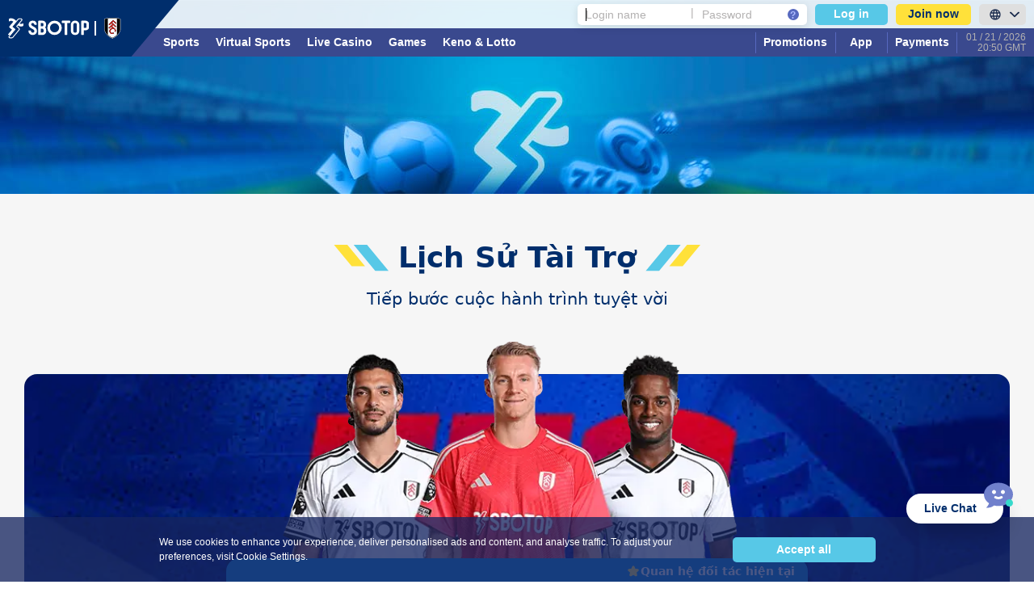

--- FILE ---
content_type: text/html;charset=utf-8
request_url: https://www.bagusfokus.com/vi-VN/partnership-history
body_size: 56117
content:
<!DOCTYPE html><html  class="" style="" lang="vi"><head><meta charset="utf-8">
<meta name="viewport" content="width=device-width, initial-scale=1">
<script type="importmap">{"imports":{"#entry":"https://txt-1-93.cloudswiftcdn.net/assets/BXbl-fpw.js"}}</script>
<title>Hãy là đối tác của chúng tôi - Trang tài trợ chính thức của SBOTOP</title>
<style>*,::backdrop,:after,:before{--tw-border-spacing-x:0;--tw-border-spacing-y:0;--tw-translate-x:0;--tw-translate-y:0;--tw-rotate:0;--tw-skew-x:0;--tw-skew-y:0;--tw-scale-x:1;--tw-scale-y:1;--tw-pan-x: ;--tw-pan-y: ;--tw-pinch-zoom: ;--tw-scroll-snap-strictness:proximity;--tw-gradient-from-position: ;--tw-gradient-via-position: ;--tw-gradient-to-position: ;--tw-ordinal: ;--tw-slashed-zero: ;--tw-numeric-figure: ;--tw-numeric-spacing: ;--tw-numeric-fraction: ;--tw-ring-inset: ;--tw-ring-offset-width:0px;--tw-ring-offset-color:#fff;--tw-ring-color:#3b82f680;--tw-ring-offset-shadow:0 0 #0000;--tw-ring-shadow:0 0 #0000;--tw-shadow:0 0 #0000;--tw-shadow-colored:0 0 #0000;--tw-blur: ;--tw-brightness: ;--tw-contrast: ;--tw-grayscale: ;--tw-hue-rotate: ;--tw-invert: ;--tw-saturate: ;--tw-sepia: ;--tw-drop-shadow: ;--tw-backdrop-blur: ;--tw-backdrop-brightness: ;--tw-backdrop-contrast: ;--tw-backdrop-grayscale: ;--tw-backdrop-hue-rotate: ;--tw-backdrop-invert: ;--tw-backdrop-opacity: ;--tw-backdrop-saturate: ;--tw-backdrop-sepia: ;--tw-contain-size: ;--tw-contain-layout: ;--tw-contain-paint: ;--tw-contain-style: }.container{width:100%}@media(min-width:0px){.container{max-width:0}}@media(min-width:375px){.container{max-width:375px}}@media(min-width:450px){.container{max-width:450px}}@media(min-width:640px){.container{max-width:640px}}@media(min-width:768px){.container{max-width:768px}}@media(min-width:1024px){.container{max-width:1024px}}@media(min-width:1350px){.container{max-width:1350px}}@media(min-width:1536px){.container{max-width:1536px}}@media(min-width:1920px){.container{max-width:1920px}}#sp .visible{visibility:visible}#sp .invisible{visibility:hidden}#sp .collapse{visibility:collapse}#sp .static{position:static}#sp .fixed{position:fixed}#sp .absolute{position:absolute}#sp .relative{position:relative}#sp .sticky{position:sticky}#sp .-left-\[30px\]{left:-30px}#sp .-right-\[30px\]{right:-30px}#sp .left-0{left:0}#sp .top-0{top:0}#sp .ml-3{margin-left:12px}#sp .mr-4{margin-right:16px}#sp .mt-auto{margin-top:auto}#sp .line-clamp-2{display:-webkit-box;overflow:hidden;-webkit-box-orient:vertical;-webkit-line-clamp:2}#sp .block{display:block}#sp .inline{display:inline}#sp .flex{display:flex}#sp .grid{display:grid}#sp .hidden{display:none}#sp .h-10{height:40px}#sp .h-3{height:12px}#sp .h-4{height:16px}#sp .h-6{height:24px}#sp .h-\[180\%\]{height:180%}#sp .h-\[30px\]{height:30px}#sp .h-full{height:100%}#sp .min-h-\[176px\]{min-height:176px}#sp .min-h-\[76px\]{min-height:76px}#sp .w-0{width:0}#sp .w-2{width:8px}#sp .w-3\/4{width:75%}#sp .w-3\/5{width:60%}#sp .w-4{width:16px}#sp .w-6{width:24px}#sp .w-\[20px\]{width:20px}#sp .w-\[280px\]{width:280px}#sp .w-\[30px\]{width:30px}#sp .w-full{width:100%}#sp .max-w-full{max-width:100%}#sp .flex-1{flex:1 1 0%}#sp .flex-initial{flex:0 1 auto}#sp .flex-shrink{flex-shrink:1}#sp .flex-grow{flex-grow:1}#sp .origin-left{transform-origin:left}#sp .origin-top-right{transform-origin:top right}#sp .rotate-\[25deg\]{--tw-rotate:25deg}#sp .rotate-\[25deg\],#sp .rotate-\[30deg\]{transform:translate(var(--tw-translate-x),var(--tw-translate-y)) rotate(var(--tw-rotate)) skew(var(--tw-skew-x)) skewY(var(--tw-skew-y)) scaleX(var(--tw-scale-x)) scaleY(var(--tw-scale-y))}#sp .rotate-\[30deg\]{--tw-rotate:30deg}#sp .scale-100{--tw-scale-x:1;--tw-scale-y:1}#sp .scale-100,#sp .scale-x-0{transform:translate(var(--tw-translate-x),var(--tw-translate-y)) rotate(var(--tw-rotate)) skew(var(--tw-skew-x)) skewY(var(--tw-skew-y)) scaleX(var(--tw-scale-x)) scaleY(var(--tw-scale-y))}#sp .scale-x-0{--tw-scale-x:0}#sp .transform{transform:translate(var(--tw-translate-x),var(--tw-translate-y)) rotate(var(--tw-rotate)) skew(var(--tw-skew-x)) skewY(var(--tw-skew-y)) scaleX(var(--tw-scale-x)) scaleY(var(--tw-scale-y))}@keyframes pulse{50%{opacity:.5}}#sp .animate-pulse{animation:pulse 2s cubic-bezier(.4,0,.6,1) infinite}#sp .cursor-auto{cursor:auto}#sp .cursor-pointer{cursor:pointer}#sp .select-none{-webkit-user-select:none;user-select:none}#sp .flex-col{flex-direction:column}#sp .flex-wrap{flex-wrap:wrap}#sp .items-center{align-items:center}#sp .justify-center{justify-content:center}#sp .justify-between{justify-content:space-between}#sp .gap-1{gap:4px}#sp .gap-2{gap:8px}#sp .gap-3{gap:12px}#sp .gap-4{gap:16px}#sp .self-start{align-self:flex-start}#sp .overflow-hidden{overflow:hidden}#sp .overflow-x-auto{overflow-x:auto}#sp .truncate{overflow:hidden;text-overflow:ellipsis}#sp .truncate,#sp .whitespace-nowrap{white-space:nowrap}#sp .whitespace-pre-line{white-space:pre-line}#sp .break-words{overflow-wrap:break-word}#sp .rounded{border-radius:4px}#sp .rounded-3xl{border-radius:24px}#sp .rounded-\[5px\]{border-radius:5px}#sp .rounded-full{border-radius:9999px}#sp .rounded-lg{border-radius:8px}#sp .rounded-sm{border-radius:2px}#sp .rounded-xl{border-radius:12px}#sp .border{border-width:1px}#sp .border-white{--tw-border-opacity:1;border-color:rgb(255 255 255/var(--tw-border-opacity,1))}#sp .bg-accent{--tw-bg-opacity:1;background-color:rgb(255 225 58/var(--tw-bg-opacity,1))}#sp .bg-cardFooter{--tw-bg-opacity:1;background-color:rgb(206 212 242/var(--tw-bg-opacity,1))}#sp .bg-cardFooterLive{--tw-bg-opacity:1;background-color:rgb(255 211 196/var(--tw-bg-opacity,1))}#sp .bg-cardHeader{--tw-bg-opacity:1;background-color:rgb(112 128 204/var(--tw-bg-opacity,1))}#sp .bg-cardHeaderBadge{--tw-bg-opacity:1;background-color:rgb(87 105 191/var(--tw-bg-opacity,1))}#sp .bg-cardHeaderBadgeLive{--tw-bg-opacity:1;background-color:rgb(242 115 73/var(--tw-bg-opacity,1))}#sp .bg-cardHeaderLive{--tw-bg-opacity:1;background-color:rgb(255 150 115/var(--tw-bg-opacity,1))}#sp .bg-cardMore{--tw-bg-opacity:1;background-color:rgb(69 87 168/var(--tw-bg-opacity,1))}#sp .bg-cardPreLoad{--tw-bg-opacity:1;background-color:rgb(214 214 214/var(--tw-bg-opacity,1))}#sp .bg-foulCard{--tw-bg-opacity:1;background-color:rgb(230 46 46/var(--tw-bg-opacity,1))}#sp .bg-tabActive{--tw-bg-opacity:1;background-color:rgb(112 128 204/var(--tw-bg-opacity,1))}#sp .bg-white{--tw-bg-opacity:1;background-color:rgb(255 255 255/var(--tw-bg-opacity,1))}#sp .p-3{padding:12px}#sp .px-2{padding-left:8px;padding-right:8px}#sp .px-3{padding-left:12px;padding-right:12px}#sp .px-4{padding-left:16px;padding-right:16px}#sp .px-5{padding-left:20px;padding-right:20px}#sp .py-1{padding-bottom:4px;padding-top:4px}#sp .py-2{padding-bottom:8px;padding-top:8px}#sp .py-3{padding-bottom:12px;padding-top:12px}#sp .py-4{padding-bottom:16px;padding-top:16px}#sp .pl-\[2px\]{padding-left:2px}#sp .pr-1{padding-right:4px}#sp .pr-\[2px\]{padding-right:2px}#sp .text-left{text-align:left}#sp .text-center{text-align:center}#sp .text-\[21px\]{font-size:21px}#sp .text-base{font-size:16px}#sp .text-sm{font-size:14px}#sp .text-xs{font-size:12px}#sp .font-bold{font-weight:700}#sp .italic{font-style:italic}#sp .leading-\[1\.8\]{line-height:1.8}#sp .text-body{--tw-text-opacity:1;color:rgb(0 46 108/var(--tw-text-opacity,1))}#sp .text-favorite{--tw-text-opacity:1;color:rgb(230 46 46/var(--tw-text-opacity,1))}#sp .text-marketType{--tw-text-opacity:1;color:rgb(119 119 119/var(--tw-text-opacity,1))}#sp .text-navigation{--tw-text-opacity:1;color:rgb(58 73 142/var(--tw-text-opacity,1))}#sp .text-oddsPoint{--tw-text-opacity:1;color:rgb(77 181 255/var(--tw-text-opacity,1))}#sp .text-period{--tw-text-opacity:1;color:rgb(179 58 18/var(--tw-text-opacity,1))}#sp .text-white{--tw-text-opacity:1;color:rgb(255 255 255/var(--tw-text-opacity,1))}#sp .underline{text-decoration-line:underline}#sp .underline-offset-2{text-underline-offset:2px}#sp .opacity-\[\.35\]{opacity:.35}#sp .shadow-accent{--tw-shadow:0px 3px 15px 0px #ffe13a4d;--tw-shadow-colored:0px 3px 15px 0px var(--tw-shadow-color);box-shadow:var(--tw-ring-offset-shadow,0 0 #0000),var(--tw-ring-shadow,0 0 #0000),var(--tw-shadow);--tw-shadow-color:#ffe13a;--tw-shadow:var(--tw-shadow-colored)}#sp .drop-shadow{--tw-drop-shadow:drop-shadow(0 1px 2px #0000001a) drop-shadow(0 1px 1px #0000000f)}#sp .drop-shadow,#sp .grayscale{filter:var(--tw-blur) var(--tw-brightness) var(--tw-contrast) var(--tw-grayscale) var(--tw-hue-rotate) var(--tw-invert) var(--tw-saturate) var(--tw-sepia) var(--tw-drop-shadow)}#sp .grayscale{--tw-grayscale:grayscale(100%)}#sp .filter{filter:var(--tw-blur) var(--tw-brightness) var(--tw-contrast) var(--tw-grayscale) var(--tw-hue-rotate) var(--tw-invert) var(--tw-saturate) var(--tw-sepia) var(--tw-drop-shadow)}#sp .transition{transition-duration:.15s;transition-property:color,background-color,border-color,text-decoration-color,fill,stroke,opacity,box-shadow,transform,filter,backdrop-filter;transition-timing-function:cubic-bezier(.4,0,.2,1)}#sp .transition-transform{transition-duration:.15s;transition-property:transform;transition-timing-function:cubic-bezier(.4,0,.2,1)}#sp .duration-300{transition-duration:.3s}#sp .ease-in-out{transition-timing-function:cubic-bezier(.4,0,.2,1)}#sp .ease-out{transition-timing-function:cubic-bezier(0,0,.2,1)}#sp .will-change-transform{will-change:transform}#sp .scrollbar-hide{-ms-overflow-style:none;scrollbar-width:none}#sp .scrollbar-hide::-webkit-scrollbar{display:none}#sp .hover\:scale-105:hover{--tw-scale-x:1.05;--tw-scale-y:1.05;transform:translate(var(--tw-translate-x),var(--tw-translate-y)) rotate(var(--tw-rotate)) skew(var(--tw-skew-x)) skewY(var(--tw-skew-y)) scaleX(var(--tw-scale-x)) scaleY(var(--tw-scale-y))}#sp .hover\:bg-\[\#f0d437\]:hover{--tw-bg-opacity:1;background-color:rgb(240 212 55/var(--tw-bg-opacity,1))}#sp .hover\:bg-tabActive:hover{--tw-bg-opacity:1;background-color:rgb(112 128 204/var(--tw-bg-opacity,1))}#sp .active\:scale-110:active{--tw-scale-x:1.1;--tw-scale-y:1.1;transform:translate(var(--tw-translate-x),var(--tw-translate-y)) rotate(var(--tw-rotate)) skew(var(--tw-skew-x)) skewY(var(--tw-skew-y)) scaleX(var(--tw-scale-x)) scaleY(var(--tw-scale-y))}#sp :is(.group:hover .group-hover\:w-auto){width:auto}#sp :is(.group:hover .group-hover\:scale-x-100){--tw-scale-x:1;transform:translate(var(--tw-translate-x),var(--tw-translate-y)) rotate(var(--tw-rotate)) skew(var(--tw-skew-x)) skewY(var(--tw-skew-y)) scaleX(var(--tw-scale-x)) scaleY(var(--tw-scale-y))}#sp :is(.group:hover .group-hover\:pl-2){padding-left:8px}@media(min-width:450px){#sp .sm\:self-center{align-self:center}}@media(min-width:768px){#sp .ml\:mx-2{margin-left:8px;margin-right:8px}#sp .ml\:flex{display:flex}#sp .ml\:h-7{height:28px}#sp .ml\:w-7{width:28px}#sp .ml\:px-2{padding-left:8px;padding-right:8px}#sp .ml\:py-1{padding-bottom:4px;padding-top:4px}#sp .ml\:text-lg{font-size:18px}#sp .ml\:\[\&\:not\(\:last-child\)\]\:hover\:scale-105:hover:not(:last-child){--tw-scale-x:1.05;--tw-scale-y:1.05;transform:translate(var(--tw-translate-x),var(--tw-translate-y)) rotate(var(--tw-rotate)) skew(var(--tw-skew-x)) skewY(var(--tw-skew-y)) scaleX(var(--tw-scale-x)) scaleY(var(--tw-scale-y))}}</style>
<style>[data-v-401f1e10]:root{--border-width-none:0px;--border-width-xs:1px;--border-width-sm:2px;--border-width-md:3px;--border-width-lg:4px;--border-width-xl:8px;--border-radius-none:0px;--border-radius-xs:2px;--border-radius-sm:4px;--border-radius-md:8px;--border-radius-lg:12px;--border-radius-xl:16px;--border-radius-2xl:24px;--border-radius-3xl:32px;--border-radius-full:9999px;--transparent:transparent;--current:currentColor;--white:#fff;--black:#000;--brandColor-100:#f2f8ff;--brandColor-200:#cedef2;--brandColor-300:#a1bee6;--brandColor-400:#82a8d9;--brandColor-500:#6089bf;--brandColor-600:#3a69a6;--brandColor-700:#15498c;--brandColor-800:#002e6c;--brandColor-900:#001e45;--brandColor-1000:#03152d;--indigo-100:#eef0f9;--indigo-200:#ced4f2;--indigo-300:#98a3d9;--indigo-400:#7080cc;--indigo-500:#5769bf;--indigo-600:#4557a8;--indigo-700:#3a498e;--indigo-800:#2c376e;--indigo-900:#1c2554;--indigo-1000:#0e142f;--blue-100:#e6f4ff;--blue-200:#cceaff;--blue-300:#99d5ff;--blue-400:#4db5ff;--blue-500:#178fe6;--blue-600:#07c;--blue-700:#0061a6;--blue-800:#004a80;--blue-900:#003459;--blue-1000:#001c37;--cyan-100:#e6f9ff;--cyan-200:#c4eaf5;--cyan-300:#82d6ed;--cyan-400:#57c8e7;--cyan-500:#32a4c9;--cyan-600:#1983a6;--cyan-700:#076b8c;--cyan-800:#004d66;--cyan-900:#00394d;--cyan-1000:#0e2e36;--green-100:#daf2f0;--green-200:#bcebe7;--green-300:#7be0d8;--green-400:#36d9cb;--green-500:#13c2b3;--green-600:#08a194;--green-700:#008075;--green-800:#005952;--green-900:#00403a;--green-1000:#001916;--emerald-100:#dbfff1;--emerald-200:#8ffac2;--emerald-300:#4df189;--emerald-400:#05df59;--emerald-500:#00bd35;--emerald-600:#009300;--emerald-700:#007600;--emerald-800:#005900;--emerald-900:#003d00;--emerald-1000:#020;--yellow-100:#fff9d9;--yellow-200:#fff3ad;--yellow-300:#ffea70;--yellow-400:#ffe13a;--yellow-500:#f2b90c;--yellow-600:#cc8500;--yellow-700:#bd6e00;--yellow-800:#995400;--yellow-900:#733000;--yellow-1000:#421400;--salmon-100:#ffece6;--salmon-200:#ffd3c4;--salmon-300:#ffb8a1;--salmon-400:#ff9673;--salmon-500:#e9663b;--salmon-600:#e65322;--salmon-700:#b33a12;--salmon-800:#80290d;--salmon-900:#5e1d07;--salmon-1000:#240601;--red-100:#ffe6e6;--red-200:#fcc;--red-300:#f99;--red-400:#f66;--red-500:#e62e2e;--red-600:#bf1313;--red-700:#990f0f;--red-800:#730b0b;--red-900:#4d0404;--red-1000:#380505;--rose-100:#ffe6ef;--rose-200:#fed0db;--rose-300:#ff9fbc;--rose-400:#ff89aa;--rose-500:#d26987;--rose-600:#b35370;--rose-700:#963e59;--rose-800:#792944;--rose-900:#5d152f;--rose-1000:#42001c;--purple-100:#e8ebff;--purple-200:#c5cbff;--purple-300:#a4abfc;--purple-400:#868af8;--purple-500:#6b66f2;--purple-600:#645af0;--purple-700:#4e32dc;--purple-800:#3a00ba;--purple-900:#280090;--purple-1000:#1d0062;--champagne-100:#ffe8ce;--champagne-200:#fdca90;--champagne-300:#d4a05e;--champagne-400:#ae7b34;--champagne-500:#6d4d20;--champagne-600:#443014;--champagne-700:#362610;--gray-100:#f6f6f6;--gray-200:#e9e9e9;--gray-300:#d6d6d6;--gray-400:#c8c8c8;--gray-500:#b3b1b1;--gray-600:#989898;--gray-700:#777;--gray-800:#444;--gray-900:#1d1d1d;--white-opacity-100:#ffffff00;--white-opacity-200:#ffffff0d;--white-opacity-300:#ffffff1f;--white-opacity-400:#ffffff3d;--white-opacity-500:#ffffff61;--white-opacity-600:#ffffff87;--white-opacity-700:#ffffffab;--white-opacity-800:#ffffffc7;--white-opacity-900:#ffffffd9;--white-opacity-1000:#ffffffe6;--black-opacity-100:#00000000;--black-opacity-200:#00000026;--black-opacity-300:#0000004a;--black-opacity-400:#0000006e;--black-opacity-500:#0000008c;--black-opacity-600:#000000a8;--black-opacity-700:#000000bf;--black-opacity-800:#000000cf;--black-opacity-900:#000000d9;--black-opacity-1000:#000000e6;--breakpoint-2xs:375px;--breakpoint-xs:450px;--breakpoint-sm:640px;--breakpoint-md:768px;--breakpoint-lg:1024px;--breakpoint-xl:1360px;--breakpoint-2xl:1920px;--breakpoint-3xl:2560px;--spacing-none:0px;--spacing-xs:2px;--spacing-sm:4px;--spacing-md:8px;--spacing-lg:12px;--spacing-xl:16px;--spacing-2xl:20px;--spacing-3xl:24px;--spacing-4xl:28px;--spacing-5xl:36px;--spacing-6xl:48px;--font-size-xs:10px;--font-size-sm:12px;--font-size-md:14px;--font-size-lg:16px;--font-size-xl:18px;--font-size-2xl:20px;--font-size-3xl:24px;--font-size-4xl:28px;--font-size-5xl:32px;--font-size-6xl:36px;--font-size-7xl:42px;--font-size-8xl:60px;--font-size-9xl:92px;--font-family-default:"Noto Sans",ui-sans-serif,BlinkMacSystemFont,system-ui,sans-serif;--font-family-en:"Noto Sans",ui-sans-serif,BlinkMacSystemFont,system-ui,sans-serif;--font-family-th:"Noto Sans Thai",ui-sans-serif,BlinkMacSystemFont,system-ui,sans-serif;--font-family-km:"Noto Sans Khmer",ui-sans-serif,BlinkMacSystemFont,system-ui,sans-serif;--font-family-zh:ui-sans-serif,BlinkMacSystemFont,system-ui,sans-serif;--font-family-ja:ui-sans-serif,BlinkMacSystemFont,system-ui,sans-serif;--font-family-ko:ui-sans-serif,BlinkMacSystemFont,system-ui,sans-serif;--font-family-id:"Noto Sans",ui-sans-serif,BlinkMacSystemFont,system-ui,sans-serif;--font-family-vn:"Noto Sans",ui-sans-serif,BlinkMacSystemFont,system-ui,sans-serif;--font-family-vi:"Noto Sans",ui-sans-serif,BlinkMacSystemFont,system-ui,sans-serif;--font-family-br:"Noto Sans",ui-sans-serif,BlinkMacSystemFont,system-ui,sans-serif;--font-family-pt:"Noto Sans",ui-sans-serif,BlinkMacSystemFont,system-ui,sans-serif;--font-family-my:"Noto Sans Myanmar",ui-sans-serif,BlinkMacSystemFont,system-ui,sans-serif;--font-family-bn:"Noto Sans Bengali",ui-sans-serif,BlinkMacSystemFont,system-ui,sans-serif;--font-family-ms:"Noto Sans",ui-sans-serif,BlinkMacSystemFont,system-ui,sans-serif}.country-selector[data-v-401f1e10]{box-sizing:border-box;display:inline-block;height:40px;position:relative}.country-selector__trigger[data-v-401f1e10]{align-items:center;background:#fff;border:none;border-radius:4px;cursor:pointer;display:flex;gap:4px;height:100%;min-width:110px;padding:0 12px;transition:all .2s}.country-selector__trigger[data-v-401f1e10]:hover{background:#f5f5f5}.country-selector__trigger[data-v-401f1e10]:focus{outline:none}.country-selector__label[data-v-401f1e10]{color:var(--brandColor-800);flex:1;font-size:14px;font-weight:400;text-align:left}.country-selector__flag[data-v-401f1e10]{align-items:center;box-shadow:0 1px 4px #0003;display:inline-flex;flex-shrink:0;margin-right:16px;width:20px}.country-selector__flag[data-v-401f1e10] svg{display:block;height:100%;width:100%}.country-selector__arrow[data-v-401f1e10]{flex-shrink:0;transition:transform .2s}.country-selector__arrow--open[data-v-401f1e10]{transform:rotate(180deg)}.country-selector__dropdown[data-v-401f1e10]{background:#fff;border:1px solid var(--gray-300);border-radius:4px;box-shadow:0 4px 12px #00000026;left:0;max-height:240px;overflow:hidden;overflow-y:auto;position:absolute;right:0;top:calc(100% + 4px);z-index:1000}.country-selector__option[data-v-401f1e10]{align-items:center;background:#fff;border:none;cursor:pointer;display:flex;padding:10px 12px;transition:background .2s;width:100%}.country-selector__option[data-v-401f1e10]:hover{background:#f5f5f5}.country-selector__option--selected[data-v-401f1e10]{background:#e3f2fd}.country-selector__option--selected[data-v-401f1e10]:hover{background:#bbdefb}.country-selector__option-label[data-v-401f1e10]{font-size:14px;text-align:left}.dropdown-enter-active[data-v-401f1e10],.dropdown-leave-active[data-v-401f1e10]{transition:all .2s ease}.dropdown-enter-from[data-v-401f1e10],.dropdown-leave-to[data-v-401f1e10]{opacity:0;transform:translateY(-10px)}[data-v-e0a59188]:root{--border-width-none:0px;--border-width-xs:1px;--border-width-sm:2px;--border-width-md:3px;--border-width-lg:4px;--border-width-xl:8px;--border-radius-none:0px;--border-radius-xs:2px;--border-radius-sm:4px;--border-radius-md:8px;--border-radius-lg:12px;--border-radius-xl:16px;--border-radius-2xl:24px;--border-radius-3xl:32px;--border-radius-full:9999px;--transparent:transparent;--current:currentColor;--white:#fff;--black:#000;--brandColor-100:#f2f8ff;--brandColor-200:#cedef2;--brandColor-300:#a1bee6;--brandColor-400:#82a8d9;--brandColor-500:#6089bf;--brandColor-600:#3a69a6;--brandColor-700:#15498c;--brandColor-800:#002e6c;--brandColor-900:#001e45;--brandColor-1000:#03152d;--indigo-100:#eef0f9;--indigo-200:#ced4f2;--indigo-300:#98a3d9;--indigo-400:#7080cc;--indigo-500:#5769bf;--indigo-600:#4557a8;--indigo-700:#3a498e;--indigo-800:#2c376e;--indigo-900:#1c2554;--indigo-1000:#0e142f;--blue-100:#e6f4ff;--blue-200:#cceaff;--blue-300:#99d5ff;--blue-400:#4db5ff;--blue-500:#178fe6;--blue-600:#07c;--blue-700:#0061a6;--blue-800:#004a80;--blue-900:#003459;--blue-1000:#001c37;--cyan-100:#e6f9ff;--cyan-200:#c4eaf5;--cyan-300:#82d6ed;--cyan-400:#57c8e7;--cyan-500:#32a4c9;--cyan-600:#1983a6;--cyan-700:#076b8c;--cyan-800:#004d66;--cyan-900:#00394d;--cyan-1000:#0e2e36;--green-100:#daf2f0;--green-200:#bcebe7;--green-300:#7be0d8;--green-400:#36d9cb;--green-500:#13c2b3;--green-600:#08a194;--green-700:#008075;--green-800:#005952;--green-900:#00403a;--green-1000:#001916;--emerald-100:#dbfff1;--emerald-200:#8ffac2;--emerald-300:#4df189;--emerald-400:#05df59;--emerald-500:#00bd35;--emerald-600:#009300;--emerald-700:#007600;--emerald-800:#005900;--emerald-900:#003d00;--emerald-1000:#020;--yellow-100:#fff9d9;--yellow-200:#fff3ad;--yellow-300:#ffea70;--yellow-400:#ffe13a;--yellow-500:#f2b90c;--yellow-600:#cc8500;--yellow-700:#bd6e00;--yellow-800:#995400;--yellow-900:#733000;--yellow-1000:#421400;--salmon-100:#ffece6;--salmon-200:#ffd3c4;--salmon-300:#ffb8a1;--salmon-400:#ff9673;--salmon-500:#e9663b;--salmon-600:#e65322;--salmon-700:#b33a12;--salmon-800:#80290d;--salmon-900:#5e1d07;--salmon-1000:#240601;--red-100:#ffe6e6;--red-200:#fcc;--red-300:#f99;--red-400:#f66;--red-500:#e62e2e;--red-600:#bf1313;--red-700:#990f0f;--red-800:#730b0b;--red-900:#4d0404;--red-1000:#380505;--rose-100:#ffe6ef;--rose-200:#fed0db;--rose-300:#ff9fbc;--rose-400:#ff89aa;--rose-500:#d26987;--rose-600:#b35370;--rose-700:#963e59;--rose-800:#792944;--rose-900:#5d152f;--rose-1000:#42001c;--purple-100:#e8ebff;--purple-200:#c5cbff;--purple-300:#a4abfc;--purple-400:#868af8;--purple-500:#6b66f2;--purple-600:#645af0;--purple-700:#4e32dc;--purple-800:#3a00ba;--purple-900:#280090;--purple-1000:#1d0062;--champagne-100:#ffe8ce;--champagne-200:#fdca90;--champagne-300:#d4a05e;--champagne-400:#ae7b34;--champagne-500:#6d4d20;--champagne-600:#443014;--champagne-700:#362610;--gray-100:#f6f6f6;--gray-200:#e9e9e9;--gray-300:#d6d6d6;--gray-400:#c8c8c8;--gray-500:#b3b1b1;--gray-600:#989898;--gray-700:#777;--gray-800:#444;--gray-900:#1d1d1d;--white-opacity-100:#ffffff00;--white-opacity-200:#ffffff0d;--white-opacity-300:#ffffff1f;--white-opacity-400:#ffffff3d;--white-opacity-500:#ffffff61;--white-opacity-600:#ffffff87;--white-opacity-700:#ffffffab;--white-opacity-800:#ffffffc7;--white-opacity-900:#ffffffd9;--white-opacity-1000:#ffffffe6;--black-opacity-100:#00000000;--black-opacity-200:#00000026;--black-opacity-300:#0000004a;--black-opacity-400:#0000006e;--black-opacity-500:#0000008c;--black-opacity-600:#000000a8;--black-opacity-700:#000000bf;--black-opacity-800:#000000cf;--black-opacity-900:#000000d9;--black-opacity-1000:#000000e6;--breakpoint-2xs:375px;--breakpoint-xs:450px;--breakpoint-sm:640px;--breakpoint-md:768px;--breakpoint-lg:1024px;--breakpoint-xl:1360px;--breakpoint-2xl:1920px;--breakpoint-3xl:2560px;--spacing-none:0px;--spacing-xs:2px;--spacing-sm:4px;--spacing-md:8px;--spacing-lg:12px;--spacing-xl:16px;--spacing-2xl:20px;--spacing-3xl:24px;--spacing-4xl:28px;--spacing-5xl:36px;--spacing-6xl:48px;--font-size-xs:10px;--font-size-sm:12px;--font-size-md:14px;--font-size-lg:16px;--font-size-xl:18px;--font-size-2xl:20px;--font-size-3xl:24px;--font-size-4xl:28px;--font-size-5xl:32px;--font-size-6xl:36px;--font-size-7xl:42px;--font-size-8xl:60px;--font-size-9xl:92px;--font-family-default:"Noto Sans",ui-sans-serif,BlinkMacSystemFont,system-ui,sans-serif;--font-family-en:"Noto Sans",ui-sans-serif,BlinkMacSystemFont,system-ui,sans-serif;--font-family-th:"Noto Sans Thai",ui-sans-serif,BlinkMacSystemFont,system-ui,sans-serif;--font-family-km:"Noto Sans Khmer",ui-sans-serif,BlinkMacSystemFont,system-ui,sans-serif;--font-family-zh:ui-sans-serif,BlinkMacSystemFont,system-ui,sans-serif;--font-family-ja:ui-sans-serif,BlinkMacSystemFont,system-ui,sans-serif;--font-family-ko:ui-sans-serif,BlinkMacSystemFont,system-ui,sans-serif;--font-family-id:"Noto Sans",ui-sans-serif,BlinkMacSystemFont,system-ui,sans-serif;--font-family-vn:"Noto Sans",ui-sans-serif,BlinkMacSystemFont,system-ui,sans-serif;--font-family-vi:"Noto Sans",ui-sans-serif,BlinkMacSystemFont,system-ui,sans-serif;--font-family-br:"Noto Sans",ui-sans-serif,BlinkMacSystemFont,system-ui,sans-serif;--font-family-pt:"Noto Sans",ui-sans-serif,BlinkMacSystemFont,system-ui,sans-serif;--font-family-my:"Noto Sans Myanmar",ui-sans-serif,BlinkMacSystemFont,system-ui,sans-serif;--font-family-bn:"Noto Sans Bengali",ui-sans-serif,BlinkMacSystemFont,system-ui,sans-serif;--font-family-ms:"Noto Sans",ui-sans-serif,BlinkMacSystemFont,system-ui,sans-serif}.t-language[data-v-e0a59188]{position:relative;width:-moz-max-content;width:max-content}.t-language._t-mobile .t-language-btn[data-v-e0a59188]{background-color:var(--brandColor-900);border-radius:var(--border-radius-xl);color:var(--white);padding:0 var(--spacing-lg)}.t-language._t-desktop[data-v-e0a59188]{display:none;position:absolute;right:20px;top:20px}@media(min-width:768px){.t-language._t-desktop[data-v-e0a59188]{display:block}}.t-language-btn[data-v-e0a59188]{align-items:center;background-color:#dfdfdf;border:none;border-radius:5px;cursor:pointer;display:flex;gap:var(--spacing-md);min-height:26px;padding:0 var(--spacing-md);position:relative;transition:.3s}.t-language-btn[data-v-e0a59188]:hover{background-color:#c8c8c8}.t-language-btn-arrow[data-v-e0a59188]{opacity:.9;width:12px}.t-language-menu[data-v-e0a59188]{background-color:#dfdfdf;border-radius:5px;box-shadow:0 0 11px #0000001c;opacity:0;overflow:hidden;pointer-events:none;position:absolute;right:0;top:120%;transition:.3s;z-index:1}.t-language-menu._t-show[data-v-e0a59188]{opacity:1;pointer-events:auto}.t-language-item[data-v-e0a59188]{border-top:1px solid var(--white);color:var(--brandColor-800);cursor:pointer;display:block;font-family:Noto Sans,ui-sans-serif,BlinkMacSystemFont,system-ui,sans-serif;font-size:14px;font-weight:700;padding:8px 20px;position:relative;text-decoration:none;transition:.3s;white-space:nowrap}.t-language-item[data-v-e0a59188]:first-child{border-top:none}.t-language-item[data-v-e0a59188]:hover{background-color:#d1d1d1}.t-language-item._t-active[data-v-e0a59188]{background-color:var(--brandColor-900);box-shadow:inset 0 0 5px #0003;color:var(--white)}[data-v-9a20257a]:root{--border-width-none:0px;--border-width-xs:1px;--border-width-sm:2px;--border-width-md:3px;--border-width-lg:4px;--border-width-xl:8px;--border-radius-none:0px;--border-radius-xs:2px;--border-radius-sm:4px;--border-radius-md:8px;--border-radius-lg:12px;--border-radius-xl:16px;--border-radius-2xl:24px;--border-radius-3xl:32px;--border-radius-full:9999px;--transparent:transparent;--current:currentColor;--white:#fff;--black:#000;--brandColor-100:#f2f8ff;--brandColor-200:#cedef2;--brandColor-300:#a1bee6;--brandColor-400:#82a8d9;--brandColor-500:#6089bf;--brandColor-600:#3a69a6;--brandColor-700:#15498c;--brandColor-800:#002e6c;--brandColor-900:#001e45;--brandColor-1000:#03152d;--indigo-100:#eef0f9;--indigo-200:#ced4f2;--indigo-300:#98a3d9;--indigo-400:#7080cc;--indigo-500:#5769bf;--indigo-600:#4557a8;--indigo-700:#3a498e;--indigo-800:#2c376e;--indigo-900:#1c2554;--indigo-1000:#0e142f;--blue-100:#e6f4ff;--blue-200:#cceaff;--blue-300:#99d5ff;--blue-400:#4db5ff;--blue-500:#178fe6;--blue-600:#07c;--blue-700:#0061a6;--blue-800:#004a80;--blue-900:#003459;--blue-1000:#001c37;--cyan-100:#e6f9ff;--cyan-200:#c4eaf5;--cyan-300:#82d6ed;--cyan-400:#57c8e7;--cyan-500:#32a4c9;--cyan-600:#1983a6;--cyan-700:#076b8c;--cyan-800:#004d66;--cyan-900:#00394d;--cyan-1000:#0e2e36;--green-100:#daf2f0;--green-200:#bcebe7;--green-300:#7be0d8;--green-400:#36d9cb;--green-500:#13c2b3;--green-600:#08a194;--green-700:#008075;--green-800:#005952;--green-900:#00403a;--green-1000:#001916;--emerald-100:#dbfff1;--emerald-200:#8ffac2;--emerald-300:#4df189;--emerald-400:#05df59;--emerald-500:#00bd35;--emerald-600:#009300;--emerald-700:#007600;--emerald-800:#005900;--emerald-900:#003d00;--emerald-1000:#020;--yellow-100:#fff9d9;--yellow-200:#fff3ad;--yellow-300:#ffea70;--yellow-400:#ffe13a;--yellow-500:#f2b90c;--yellow-600:#cc8500;--yellow-700:#bd6e00;--yellow-800:#995400;--yellow-900:#733000;--yellow-1000:#421400;--salmon-100:#ffece6;--salmon-200:#ffd3c4;--salmon-300:#ffb8a1;--salmon-400:#ff9673;--salmon-500:#e9663b;--salmon-600:#e65322;--salmon-700:#b33a12;--salmon-800:#80290d;--salmon-900:#5e1d07;--salmon-1000:#240601;--red-100:#ffe6e6;--red-200:#fcc;--red-300:#f99;--red-400:#f66;--red-500:#e62e2e;--red-600:#bf1313;--red-700:#990f0f;--red-800:#730b0b;--red-900:#4d0404;--red-1000:#380505;--rose-100:#ffe6ef;--rose-200:#fed0db;--rose-300:#ff9fbc;--rose-400:#ff89aa;--rose-500:#d26987;--rose-600:#b35370;--rose-700:#963e59;--rose-800:#792944;--rose-900:#5d152f;--rose-1000:#42001c;--purple-100:#e8ebff;--purple-200:#c5cbff;--purple-300:#a4abfc;--purple-400:#868af8;--purple-500:#6b66f2;--purple-600:#645af0;--purple-700:#4e32dc;--purple-800:#3a00ba;--purple-900:#280090;--purple-1000:#1d0062;--champagne-100:#ffe8ce;--champagne-200:#fdca90;--champagne-300:#d4a05e;--champagne-400:#ae7b34;--champagne-500:#6d4d20;--champagne-600:#443014;--champagne-700:#362610;--gray-100:#f6f6f6;--gray-200:#e9e9e9;--gray-300:#d6d6d6;--gray-400:#c8c8c8;--gray-500:#b3b1b1;--gray-600:#989898;--gray-700:#777;--gray-800:#444;--gray-900:#1d1d1d;--white-opacity-100:#ffffff00;--white-opacity-200:#ffffff0d;--white-opacity-300:#ffffff1f;--white-opacity-400:#ffffff3d;--white-opacity-500:#ffffff61;--white-opacity-600:#ffffff87;--white-opacity-700:#ffffffab;--white-opacity-800:#ffffffc7;--white-opacity-900:#ffffffd9;--white-opacity-1000:#ffffffe6;--black-opacity-100:#00000000;--black-opacity-200:#00000026;--black-opacity-300:#0000004a;--black-opacity-400:#0000006e;--black-opacity-500:#0000008c;--black-opacity-600:#000000a8;--black-opacity-700:#000000bf;--black-opacity-800:#000000cf;--black-opacity-900:#000000d9;--black-opacity-1000:#000000e6;--breakpoint-2xs:375px;--breakpoint-xs:450px;--breakpoint-sm:640px;--breakpoint-md:768px;--breakpoint-lg:1024px;--breakpoint-xl:1360px;--breakpoint-2xl:1920px;--breakpoint-3xl:2560px;--spacing-none:0px;--spacing-xs:2px;--spacing-sm:4px;--spacing-md:8px;--spacing-lg:12px;--spacing-xl:16px;--spacing-2xl:20px;--spacing-3xl:24px;--spacing-4xl:28px;--spacing-5xl:36px;--spacing-6xl:48px;--font-size-xs:10px;--font-size-sm:12px;--font-size-md:14px;--font-size-lg:16px;--font-size-xl:18px;--font-size-2xl:20px;--font-size-3xl:24px;--font-size-4xl:28px;--font-size-5xl:32px;--font-size-6xl:36px;--font-size-7xl:42px;--font-size-8xl:60px;--font-size-9xl:92px;--font-family-default:"Noto Sans",ui-sans-serif,BlinkMacSystemFont,system-ui,sans-serif;--font-family-en:"Noto Sans",ui-sans-serif,BlinkMacSystemFont,system-ui,sans-serif;--font-family-th:"Noto Sans Thai",ui-sans-serif,BlinkMacSystemFont,system-ui,sans-serif;--font-family-km:"Noto Sans Khmer",ui-sans-serif,BlinkMacSystemFont,system-ui,sans-serif;--font-family-zh:ui-sans-serif,BlinkMacSystemFont,system-ui,sans-serif;--font-family-ja:ui-sans-serif,BlinkMacSystemFont,system-ui,sans-serif;--font-family-ko:ui-sans-serif,BlinkMacSystemFont,system-ui,sans-serif;--font-family-id:"Noto Sans",ui-sans-serif,BlinkMacSystemFont,system-ui,sans-serif;--font-family-vn:"Noto Sans",ui-sans-serif,BlinkMacSystemFont,system-ui,sans-serif;--font-family-vi:"Noto Sans",ui-sans-serif,BlinkMacSystemFont,system-ui,sans-serif;--font-family-br:"Noto Sans",ui-sans-serif,BlinkMacSystemFont,system-ui,sans-serif;--font-family-pt:"Noto Sans",ui-sans-serif,BlinkMacSystemFont,system-ui,sans-serif;--font-family-my:"Noto Sans Myanmar",ui-sans-serif,BlinkMacSystemFont,system-ui,sans-serif;--font-family-bn:"Noto Sans Bengali",ui-sans-serif,BlinkMacSystemFont,system-ui,sans-serif;--font-family-ms:"Noto Sans",ui-sans-serif,BlinkMacSystemFont,system-ui,sans-serif}.input-message[data-v-9a20257a]{background-color:var(--blue-100);border-radius:var(--border-radius-sm);color:var(--blue-700);padding:8px}html[lang|=br] .input-message[data-v-9a20257a],html[lang|=en] .input-message[data-v-9a20257a],html[lang|=id] .input-message[data-v-9a20257a],html[lang|=ms] .input-message[data-v-9a20257a],html[lang|=pt] .input-message[data-v-9a20257a],html[lang|=vi] .input-message[data-v-9a20257a],html[lang|=vn] .input-message[data-v-9a20257a]{font-size:12px;line-height:1.2em}html[lang|=bn] .input-message[data-v-9a20257a],html[lang|=th] .input-message[data-v-9a20257a]{font-size:12px;line-height:1.3em}html[lang|=km] .input-message[data-v-9a20257a],html[lang|=my] .input-message[data-v-9a20257a]{font-size:12px;line-height:1.56em}html[lang|=ja] .input-message[data-v-9a20257a],html[lang|=ko] .input-message[data-v-9a20257a],html[lang|=zh] .input-message[data-v-9a20257a]{font-size:12px;line-height:1.4em}.input-message--error[data-v-9a20257a]{background-color:var(--red-100);color:var(--red-600)}[data-v-79ca7421]:root{--border-width-none:0px;--border-width-xs:1px;--border-width-sm:2px;--border-width-md:3px;--border-width-lg:4px;--border-width-xl:8px;--border-radius-none:0px;--border-radius-xs:2px;--border-radius-sm:4px;--border-radius-md:8px;--border-radius-lg:12px;--border-radius-xl:16px;--border-radius-2xl:24px;--border-radius-3xl:32px;--border-radius-full:9999px;--transparent:transparent;--current:currentColor;--white:#fff;--black:#000;--brandColor-100:#f2f8ff;--brandColor-200:#cedef2;--brandColor-300:#a1bee6;--brandColor-400:#82a8d9;--brandColor-500:#6089bf;--brandColor-600:#3a69a6;--brandColor-700:#15498c;--brandColor-800:#002e6c;--brandColor-900:#001e45;--brandColor-1000:#03152d;--indigo-100:#eef0f9;--indigo-200:#ced4f2;--indigo-300:#98a3d9;--indigo-400:#7080cc;--indigo-500:#5769bf;--indigo-600:#4557a8;--indigo-700:#3a498e;--indigo-800:#2c376e;--indigo-900:#1c2554;--indigo-1000:#0e142f;--blue-100:#e6f4ff;--blue-200:#cceaff;--blue-300:#99d5ff;--blue-400:#4db5ff;--blue-500:#178fe6;--blue-600:#07c;--blue-700:#0061a6;--blue-800:#004a80;--blue-900:#003459;--blue-1000:#001c37;--cyan-100:#e6f9ff;--cyan-200:#c4eaf5;--cyan-300:#82d6ed;--cyan-400:#57c8e7;--cyan-500:#32a4c9;--cyan-600:#1983a6;--cyan-700:#076b8c;--cyan-800:#004d66;--cyan-900:#00394d;--cyan-1000:#0e2e36;--green-100:#daf2f0;--green-200:#bcebe7;--green-300:#7be0d8;--green-400:#36d9cb;--green-500:#13c2b3;--green-600:#08a194;--green-700:#008075;--green-800:#005952;--green-900:#00403a;--green-1000:#001916;--emerald-100:#dbfff1;--emerald-200:#8ffac2;--emerald-300:#4df189;--emerald-400:#05df59;--emerald-500:#00bd35;--emerald-600:#009300;--emerald-700:#007600;--emerald-800:#005900;--emerald-900:#003d00;--emerald-1000:#020;--yellow-100:#fff9d9;--yellow-200:#fff3ad;--yellow-300:#ffea70;--yellow-400:#ffe13a;--yellow-500:#f2b90c;--yellow-600:#cc8500;--yellow-700:#bd6e00;--yellow-800:#995400;--yellow-900:#733000;--yellow-1000:#421400;--salmon-100:#ffece6;--salmon-200:#ffd3c4;--salmon-300:#ffb8a1;--salmon-400:#ff9673;--salmon-500:#e9663b;--salmon-600:#e65322;--salmon-700:#b33a12;--salmon-800:#80290d;--salmon-900:#5e1d07;--salmon-1000:#240601;--red-100:#ffe6e6;--red-200:#fcc;--red-300:#f99;--red-400:#f66;--red-500:#e62e2e;--red-600:#bf1313;--red-700:#990f0f;--red-800:#730b0b;--red-900:#4d0404;--red-1000:#380505;--rose-100:#ffe6ef;--rose-200:#fed0db;--rose-300:#ff9fbc;--rose-400:#ff89aa;--rose-500:#d26987;--rose-600:#b35370;--rose-700:#963e59;--rose-800:#792944;--rose-900:#5d152f;--rose-1000:#42001c;--purple-100:#e8ebff;--purple-200:#c5cbff;--purple-300:#a4abfc;--purple-400:#868af8;--purple-500:#6b66f2;--purple-600:#645af0;--purple-700:#4e32dc;--purple-800:#3a00ba;--purple-900:#280090;--purple-1000:#1d0062;--champagne-100:#ffe8ce;--champagne-200:#fdca90;--champagne-300:#d4a05e;--champagne-400:#ae7b34;--champagne-500:#6d4d20;--champagne-600:#443014;--champagne-700:#362610;--gray-100:#f6f6f6;--gray-200:#e9e9e9;--gray-300:#d6d6d6;--gray-400:#c8c8c8;--gray-500:#b3b1b1;--gray-600:#989898;--gray-700:#777;--gray-800:#444;--gray-900:#1d1d1d;--white-opacity-100:#ffffff00;--white-opacity-200:#ffffff0d;--white-opacity-300:#ffffff1f;--white-opacity-400:#ffffff3d;--white-opacity-500:#ffffff61;--white-opacity-600:#ffffff87;--white-opacity-700:#ffffffab;--white-opacity-800:#ffffffc7;--white-opacity-900:#ffffffd9;--white-opacity-1000:#ffffffe6;--black-opacity-100:#00000000;--black-opacity-200:#00000026;--black-opacity-300:#0000004a;--black-opacity-400:#0000006e;--black-opacity-500:#0000008c;--black-opacity-600:#000000a8;--black-opacity-700:#000000bf;--black-opacity-800:#000000cf;--black-opacity-900:#000000d9;--black-opacity-1000:#000000e6;--breakpoint-2xs:375px;--breakpoint-xs:450px;--breakpoint-sm:640px;--breakpoint-md:768px;--breakpoint-lg:1024px;--breakpoint-xl:1360px;--breakpoint-2xl:1920px;--breakpoint-3xl:2560px;--spacing-none:0px;--spacing-xs:2px;--spacing-sm:4px;--spacing-md:8px;--spacing-lg:12px;--spacing-xl:16px;--spacing-2xl:20px;--spacing-3xl:24px;--spacing-4xl:28px;--spacing-5xl:36px;--spacing-6xl:48px;--font-size-xs:10px;--font-size-sm:12px;--font-size-md:14px;--font-size-lg:16px;--font-size-xl:18px;--font-size-2xl:20px;--font-size-3xl:24px;--font-size-4xl:28px;--font-size-5xl:32px;--font-size-6xl:36px;--font-size-7xl:42px;--font-size-8xl:60px;--font-size-9xl:92px;--font-family-default:"Noto Sans",ui-sans-serif,BlinkMacSystemFont,system-ui,sans-serif;--font-family-en:"Noto Sans",ui-sans-serif,BlinkMacSystemFont,system-ui,sans-serif;--font-family-th:"Noto Sans Thai",ui-sans-serif,BlinkMacSystemFont,system-ui,sans-serif;--font-family-km:"Noto Sans Khmer",ui-sans-serif,BlinkMacSystemFont,system-ui,sans-serif;--font-family-zh:ui-sans-serif,BlinkMacSystemFont,system-ui,sans-serif;--font-family-ja:ui-sans-serif,BlinkMacSystemFont,system-ui,sans-serif;--font-family-ko:ui-sans-serif,BlinkMacSystemFont,system-ui,sans-serif;--font-family-id:"Noto Sans",ui-sans-serif,BlinkMacSystemFont,system-ui,sans-serif;--font-family-vn:"Noto Sans",ui-sans-serif,BlinkMacSystemFont,system-ui,sans-serif;--font-family-vi:"Noto Sans",ui-sans-serif,BlinkMacSystemFont,system-ui,sans-serif;--font-family-br:"Noto Sans",ui-sans-serif,BlinkMacSystemFont,system-ui,sans-serif;--font-family-pt:"Noto Sans",ui-sans-serif,BlinkMacSystemFont,system-ui,sans-serif;--font-family-my:"Noto Sans Myanmar",ui-sans-serif,BlinkMacSystemFont,system-ui,sans-serif;--font-family-bn:"Noto Sans Bengali",ui-sans-serif,BlinkMacSystemFont,system-ui,sans-serif;--font-family-ms:"Noto Sans",ui-sans-serif,BlinkMacSystemFont,system-ui,sans-serif}.register-page[data-v-79ca7421]{display:flex;flex-direction:column;margin:auto;max-width:1920px;min-height:100vh;padding-top:47px}html[lang|=bn] .register-page[data-v-79ca7421],html[lang|=br] .register-page[data-v-79ca7421],html[lang|=en] .register-page[data-v-79ca7421],html[lang|=id] .register-page[data-v-79ca7421],html[lang|=ms] .register-page[data-v-79ca7421],html[lang|=pt] .register-page[data-v-79ca7421],html[lang|=th] .register-page[data-v-79ca7421],html[lang|=vi] .register-page[data-v-79ca7421],html[lang|=vn] .register-page[data-v-79ca7421]{font-size:14px;line-height:1.5em}html[lang|=km] .register-page[data-v-79ca7421],html[lang|=my] .register-page[data-v-79ca7421]{font-size:14px;line-height:1.8em}html[lang|=ja] .register-page[data-v-79ca7421],html[lang|=ko] .register-page[data-v-79ca7421],html[lang|=zh] .register-page[data-v-79ca7421]{font-size:14px;line-height:1.6em}@media(min-width:1024px){.register-page[data-v-79ca7421]{flex-direction:row;overflow:hidden;padding-top:0}}.register-page__header[data-v-79ca7421]{align-items:center;background-color:var(--brandColor-800);box-sizing:border-box;display:flex;gap:8px;height:47px;justify-content:space-between;padding:0 10px;position:fixed;top:0;width:100%;z-index:100}@media(min-width:1024px){.register-page__header[data-v-79ca7421]{display:none}}.register-page__header-logos[data-v-79ca7421]{align-items:center;display:flex;flex:1;gap:24px}@media(min-width:1024px){.register-page__header-logos[data-v-79ca7421]{height:40px}}.register-page__header-logo[data-v-79ca7421]{display:flex}.register-page__header-logo img[data-v-79ca7421]{height:23px;width:auto}.register-page__header-sponsorlogo[data-v-79ca7421]{display:flex;position:relative}.register-page__header-sponsorlogo img[data-v-79ca7421]{height:24px;width:auto}.register-page__header-sponsorlogo[data-v-79ca7421]:after{background-color:#fff;content:"";display:block;height:24px;left:-12px;position:absolute;top:0;width:2px}.register-page__header-close[data-v-79ca7421]{align-items:center;background:none;border:none;color:#fff;cursor:pointer;display:flex;justify-content:center}.register-page__banner[data-v-79ca7421]{height:350px;transition:height 1s ease-in-out;width:100%}.register-page__banner--activated[data-v-79ca7421]{height:120px}@media(min-width:1024px){.register-page__banner[data-v-79ca7421]{height:100vh;width:60%}}.register-page__banner-image[data-v-79ca7421]{height:100%;-o-object-fit:cover;object-fit:cover;-o-object-position:50% 100%;object-position:50% 100%;width:100%}.register-page__content[data-v-79ca7421]{align-items:center;background-color:var(--white);display:flex;flex-direction:column;font-family:var(--font-family-default)}@media(min-width:1024px){.register-page__content[data-v-79ca7421]{max-height:100vh;overflow-y:scroll;width:40%}}.register-page__content-logos[data-v-79ca7421]{align-items:center;display:none;gap:24px;justify-content:center}@media(min-width:1024px){.register-page__content-logos[data-v-79ca7421]{display:flex;height:30px}}@media(min-height:860px){.register-page__content-logos[data-v-79ca7421]{height:40px}}.register-page__content-logo[data-v-79ca7421]{display:flex;height:100%}.register-page__content-logo img[data-v-79ca7421]{height:100%;width:auto}.register-page__content-sponsorlogo[data-v-79ca7421]{display:flex;height:100%;position:relative}.register-page__content-sponsorlogo img[data-v-79ca7421]{height:100%;width:auto}.register-page__content-sponsorlogo[data-v-79ca7421]:after{background-color:var(--gray-400);content:"";display:block;height:100%;left:-12px;position:absolute;top:0;width:2px}.register-page__content-bottom[data-v-79ca7421]{align-items:center;background-color:var(--gray-100);box-sizing:border-box;display:flex;height:48px;justify-content:center;margin-top:auto;padding:20px;position:relative;width:100%}.register-page__title[data-v-79ca7421]{color:var(--brandColor-800);margin:8px 0;text-align:center}html[lang|=br] .register-page__title[data-v-79ca7421],html[lang|=en] .register-page__title[data-v-79ca7421],html[lang|=id] .register-page__title[data-v-79ca7421],html[lang|=ms] .register-page__title[data-v-79ca7421],html[lang|=pt] .register-page__title[data-v-79ca7421],html[lang|=vi] .register-page__title[data-v-79ca7421],html[lang|=vn] .register-page__title[data-v-79ca7421]{font-size:14px;line-height:1.2em}html[lang|=bn] .register-page__title[data-v-79ca7421],html[lang|=th] .register-page__title[data-v-79ca7421]{font-size:14px;line-height:1.3em}html[lang|=km] .register-page__title[data-v-79ca7421],html[lang|=my] .register-page__title[data-v-79ca7421]{font-size:14px;line-height:1.56em}html[lang|=ja] .register-page__title[data-v-79ca7421],html[lang|=ko] .register-page__title[data-v-79ca7421],html[lang|=zh] .register-page__title[data-v-79ca7421]{font-size:14px;line-height:1.4em}@media(min-height:860px){.register-page__title[data-v-79ca7421]{font-size:16px}}.register-page__form-wrapper[data-v-79ca7421]{box-sizing:border-box;display:flex;flex-direction:column;margin-top:auto;padding:4px 20px 32px;width:100%}@media(min-width:1024px){.register-page__form-wrapper[data-v-79ca7421]{margin-top:40px;max-width:380px;padding:20px 0}}@media(min-width:1360px){.register-page__form-wrapper[data-v-79ca7421]{max-width:460px}}.register-page__live-chat-btn[data-v-79ca7421]{align-items:center;color:var(--brandColor-800);cursor:pointer;display:flex;gap:3px;justify-content:start}.register-page__brand[data-v-79ca7421]{align-items:center;display:none;gap:16px;justify-content:center;margin-bottom:32px}@media(min-width:1920px){.register-page__brand[data-v-79ca7421]{display:flex}}.register-page__brand-logo[data-v-79ca7421]{height:40px;width:auto}.register-page__brand-badge[data-v-79ca7421]{height:48px;width:auto}.register-page__language-selector[data-v-79ca7421]{display:flex;justify-content:center;margin-top:24px}@media(min-width:1920px){.register-page__language-selector[data-v-79ca7421]{display:none}}.register-page__language-btn[data-v-79ca7421]{align-items:center;background:#fff;border-radius:4px;cursor:pointer;display:flex;gap:8px;padding:8px 16px}.register-form[data-v-79ca7421]{display:flex;flex-direction:column;gap:8px}.register-form__field[data-v-79ca7421]{display:flex;flex-direction:column;gap:4px}.register-form__label[data-v-79ca7421]{color:var(--gray-500);display:none}html[lang|=br] .register-form__label[data-v-79ca7421],html[lang|=en] .register-form__label[data-v-79ca7421],html[lang|=id] .register-form__label[data-v-79ca7421],html[lang|=ms] .register-form__label[data-v-79ca7421],html[lang|=pt] .register-form__label[data-v-79ca7421],html[lang|=vi] .register-form__label[data-v-79ca7421],html[lang|=vn] .register-form__label[data-v-79ca7421]{font-size:12px;line-height:1.2em}html[lang|=bn] .register-form__label[data-v-79ca7421],html[lang|=th] .register-form__label[data-v-79ca7421]{font-size:12px;line-height:1.3em}html[lang|=km] .register-form__label[data-v-79ca7421],html[lang|=my] .register-form__label[data-v-79ca7421]{font-size:12px;line-height:1.56em}html[lang|=ja] .register-form__label[data-v-79ca7421],html[lang|=ko] .register-form__label[data-v-79ca7421],html[lang|=zh] .register-form__label[data-v-79ca7421]{font-size:12px;line-height:1.4em}.register-form__label--always-visible[data-v-79ca7421]{display:block}@media(min-height:860px){.register-form__label[data-v-79ca7421]{display:block}}.register-form__phone-group[data-v-79ca7421]{align-items:center;border:1px solid var(--gray-300);border-radius:var(--border-radius-sm);display:flex;height:40px}.register-form__phone-group--error[data-v-79ca7421]{border-color:var(--red-500)}.register-form__country-select[data-v-79ca7421]{align-items:center;border-right:1px solid var(--gray-300);display:flex}.register-form__country-flag[data-v-79ca7421]{font-size:20px}.register-form__country-code[data-v-79ca7421]{-webkit-appearance:none;-moz-appearance:none;appearance:none;background:none;border:none;cursor:pointer;font-size:14px;outline:none;padding-right:20px}.register-form__phone-input[data-v-79ca7421]{flex-grow:1}.register-form__currency-group[data-v-79ca7421]{display:flex;height:40px}.register-form__currency-btn[data-v-79ca7421]{background:#fff;border:1px solid var(--gray-300);color:var(--brandColor-800);cursor:pointer;flex-grow:1;font-size:14px;font-weight:400;padding:12px}.register-form__currency-btn[data-v-79ca7421]:not(:last-child){border-right:none}.register-form__currency-btn--active+.register-form__currency-btn[data-v-79ca7421]{border-left:none}.register-form__currency-btn[data-v-79ca7421]:first-child{border-bottom-left-radius:var(--border-radius-sm);border-top-left-radius:var(--border-radius-sm)}.register-form__currency-btn[data-v-79ca7421]:last-child{border-bottom-right-radius:var(--border-radius-sm);border-top-right-radius:var(--border-radius-sm)}.register-form__currency-btn--active[data-v-79ca7421]{background:#4bd5ff1f;border:1px solid #4db5ff!important;color:var(--brandColor-800)}.register-form__suggestion-option[data-v-79ca7421]{color:var(--brandColor-800);cursor:pointer}.register-form__name-group[data-v-79ca7421]{display:grid;gap:8px;grid-template-columns:1fr 1fr}.register-form__date-group[data-v-79ca7421]{display:grid;gap:8px;grid-template-columns:1fr 1fr 1fr;height:40px}.register-form__promo-group[data-v-79ca7421]{align-items:center;background:#fff;border-radius:4px;display:flex;padding:0 12px;position:relative}.register-form__promo-icon[data-v-79ca7421]{align-items:center;display:flex;margin-right:8px}.register-form__promo-select[data-v-79ca7421]{-webkit-appearance:none;-moz-appearance:none;appearance:none;background:none;border:none;cursor:pointer;flex:1;font-size:14px;outline:none;padding:12px 0}.register-form__promo-arrow[data-v-79ca7421]{pointer-events:none}.register-form__checkboxes[data-v-79ca7421]{display:flex;flex-direction:column;gap:12px;margin:8px 0 12px}.register-form__checkbox[data-v-79ca7421]{align-items:flex-start;cursor:pointer;display:flex;gap:8px}.register-form__checkbox-input[data-v-79ca7421]{height:0;opacity:0;position:absolute;width:0}.register-form__checkbox-box[data-v-79ca7421]{align-items:center;background:#fff;background:var(--gray-500);border-radius:100%;display:flex;flex-shrink:0;height:20px;justify-content:center;transition:all .2s;width:20px}.register-form__checkbox-input:checked~.register-form__checkbox-box[data-v-79ca7421]{background:var(--blue-400)}.register-form__checkbox-label[data-v-79ca7421]{align-items:center;color:var(--brandColor-800);display:inline-flex;font-family:var(--font-family-default);min-height:18px}html[lang|=br] .register-form__checkbox-label[data-v-79ca7421],html[lang|=en] .register-form__checkbox-label[data-v-79ca7421],html[lang|=id] .register-form__checkbox-label[data-v-79ca7421],html[lang|=ms] .register-form__checkbox-label[data-v-79ca7421],html[lang|=pt] .register-form__checkbox-label[data-v-79ca7421],html[lang|=vi] .register-form__checkbox-label[data-v-79ca7421],html[lang|=vn] .register-form__checkbox-label[data-v-79ca7421]{font-size:12px;line-height:1.2em}html[lang|=bn] .register-form__checkbox-label[data-v-79ca7421],html[lang|=th] .register-form__checkbox-label[data-v-79ca7421]{font-size:12px;line-height:1.3em}html[lang|=km] .register-form__checkbox-label[data-v-79ca7421],html[lang|=my] .register-form__checkbox-label[data-v-79ca7421]{font-size:12px;line-height:1.56em}html[lang|=ja] .register-form__checkbox-label[data-v-79ca7421],html[lang|=ko] .register-form__checkbox-label[data-v-79ca7421],html[lang|=zh] .register-form__checkbox-label[data-v-79ca7421]{font-size:12px;line-height:1.4em}.register-form__submit[data-v-79ca7421]{background-color:#e9e9e9;border:none;border-radius:4px;color:#b3b1b1;cursor:not-allowed;font-size:14px;font-weight:600;margin-top:12px;padding:14px;transition:all .2s;width:100%}.register-form__submit[data-v-79ca7421]:not(:disabled){color:#fff;cursor:pointer}.register-form__submit[data-v-79ca7421]:not(:disabled):active{transform:scale(.98)}.register-form__bdt-confirm[data-v-79ca7421]{align-items:center;display:flex;flex-direction:column;gap:8px;padding:0 20px 20px}.register-form__bdt-icon[data-v-79ca7421]{display:flex;padding-top:28px}.register-form__bdt-icon img[data-v-79ca7421]{height:62px;width:73px}.register-form__bdt-content[data-v-79ca7421]{align-items:center;display:flex;flex-direction:column;gap:8px;padding:24px 0;text-align:center}.register-form__bdt-title[data-v-79ca7421]{color:var(--brandColor-800);font-size:21px;font-weight:700}.register-form__bdt-description[data-v-79ca7421]{color:var(--brandColor-800);font-size:14px;font-weight:400}.field-message-list[data-v-79ca7421]{padding-left:24px}:root{--font-family-vi:"Noto Sans",ui-sans-serif,BlinkMacSystemFont,system-ui,sans-serif;--font-family-pt:"Noto Sans",ui-sans-serif,BlinkMacSystemFont,system-ui,sans-serif;--font-family-ms:"Noto Sans",ui-sans-serif,BlinkMacSystemFont,system-ui,sans-serif}.t-modal-wrapper{font-family:var(--font-family-default)}.t-modal-wrapper .btn--medium{min-width:210px}@media(max-width:1024px){.t-modal-wrapper .btn--medium{min-width:100%}}.t-modal-wrapper .error-info-code{color:var(--red-400);font-weight:700}.register-page .input-content input{font-family:var(--font-family-default)}html[lang|=br] .register-page .input-content input,html[lang|=en] .register-page .input-content input,html[lang|=id] .register-page .input-content input,html[lang|=ms] .register-page .input-content input,html[lang|=pt] .register-page .input-content input,html[lang|=vi] .register-page .input-content input,html[lang|=vn] .register-page .input-content input{font-size:14px;line-height:1.2em}html[lang|=bn] .register-page .input-content input,html[lang|=th] .register-page .input-content input{font-size:14px;line-height:1.3em}html[lang|=km] .register-page .input-content input,html[lang|=my] .register-page .input-content input{font-size:14px;line-height:1.56em}html[lang|=ja] .register-page .input-content input,html[lang|=ko] .register-page .input-content input,html[lang|=zh] .register-page .input-content input{font-size:14px;line-height:1.4em}.register-page__error-modal-link{color:var(--brandColor-800)}.register-page .register-form__link{color:var(--brandColor-800);display:inline;font-weight:700;text-decoration:underline}.register-page .register-form__link:hover{text-decoration:none;text-decoration:underline}.register-page .register-form .input-field{box-sizing:border-box}.register-page .register-form__phone-input .input-field{border:none}.register-page .register-form__date-input{height:40px}.register-page .register-form .btn{width:100%}:root{--border-width-none:0px;--border-width-xs:1px;--border-width-sm:2px;--border-width-md:3px;--border-width-lg:4px;--border-width-xl:8px;--border-radius-none:0px;--border-radius-xs:2px;--border-radius-sm:4px;--border-radius-md:8px;--border-radius-lg:12px;--border-radius-xl:16px;--border-radius-2xl:24px;--border-radius-3xl:32px;--border-radius-full:9999px;--transparent:transparent;--current:currentColor;--white:#fff;--black:#000;--brandColor-100:#f2f8ff;--brandColor-200:#cedef2;--brandColor-300:#a1bee6;--brandColor-400:#82a8d9;--brandColor-500:#6089bf;--brandColor-600:#3a69a6;--brandColor-700:#15498c;--brandColor-800:#002e6c;--brandColor-900:#001e45;--brandColor-1000:#03152d;--indigo-100:#eef0f9;--indigo-200:#ced4f2;--indigo-300:#98a3d9;--indigo-400:#7080cc;--indigo-500:#5769bf;--indigo-600:#4557a8;--indigo-700:#3a498e;--indigo-800:#2c376e;--indigo-900:#1c2554;--indigo-1000:#0e142f;--blue-100:#e6f4ff;--blue-200:#cceaff;--blue-300:#99d5ff;--blue-400:#4db5ff;--blue-500:#178fe6;--blue-600:#07c;--blue-700:#0061a6;--blue-800:#004a80;--blue-900:#003459;--blue-1000:#001c37;--cyan-100:#e6f9ff;--cyan-200:#c4eaf5;--cyan-300:#82d6ed;--cyan-400:#57c8e7;--cyan-500:#32a4c9;--cyan-600:#1983a6;--cyan-700:#076b8c;--cyan-800:#004d66;--cyan-900:#00394d;--cyan-1000:#0e2e36;--green-100:#daf2f0;--green-200:#bcebe7;--green-300:#7be0d8;--green-400:#36d9cb;--green-500:#13c2b3;--green-600:#08a194;--green-700:#008075;--green-800:#005952;--green-900:#00403a;--green-1000:#001916;--emerald-100:#dbfff1;--emerald-200:#8ffac2;--emerald-300:#4df189;--emerald-400:#05df59;--emerald-500:#00bd35;--emerald-600:#009300;--emerald-700:#007600;--emerald-800:#005900;--emerald-900:#003d00;--emerald-1000:#020;--yellow-100:#fff9d9;--yellow-200:#fff3ad;--yellow-300:#ffea70;--yellow-400:#ffe13a;--yellow-500:#f2b90c;--yellow-600:#cc8500;--yellow-700:#bd6e00;--yellow-800:#995400;--yellow-900:#733000;--yellow-1000:#421400;--salmon-100:#ffece6;--salmon-200:#ffd3c4;--salmon-300:#ffb8a1;--salmon-400:#ff9673;--salmon-500:#e9663b;--salmon-600:#e65322;--salmon-700:#b33a12;--salmon-800:#80290d;--salmon-900:#5e1d07;--salmon-1000:#240601;--red-100:#ffe6e6;--red-200:#fcc;--red-300:#f99;--red-400:#f66;--red-500:#e62e2e;--red-600:#bf1313;--red-700:#990f0f;--red-800:#730b0b;--red-900:#4d0404;--red-1000:#380505;--rose-100:#ffe6ef;--rose-200:#fed0db;--rose-300:#ff9fbc;--rose-400:#ff89aa;--rose-500:#d26987;--rose-600:#b35370;--rose-700:#963e59;--rose-800:#792944;--rose-900:#5d152f;--rose-1000:#42001c;--purple-100:#e8ebff;--purple-200:#c5cbff;--purple-300:#a4abfc;--purple-400:#868af8;--purple-500:#6b66f2;--purple-600:#645af0;--purple-700:#4e32dc;--purple-800:#3a00ba;--purple-900:#280090;--purple-1000:#1d0062;--champagne-100:#ffe8ce;--champagne-200:#fdca90;--champagne-300:#d4a05e;--champagne-400:#ae7b34;--champagne-500:#6d4d20;--champagne-600:#443014;--champagne-700:#362610;--gray-100:#f6f6f6;--gray-200:#e9e9e9;--gray-300:#d6d6d6;--gray-400:#c8c8c8;--gray-500:#b3b1b1;--gray-600:#989898;--gray-700:#777;--gray-800:#444;--gray-900:#1d1d1d;--white-opacity-100:#ffffff00;--white-opacity-200:#ffffff0d;--white-opacity-300:#ffffff1f;--white-opacity-400:#ffffff3d;--white-opacity-500:#ffffff61;--white-opacity-600:#ffffff87;--white-opacity-700:#ffffffab;--white-opacity-800:#ffffffc7;--white-opacity-900:#ffffffd9;--white-opacity-1000:#ffffffe6;--black-opacity-100:#00000000;--black-opacity-200:#00000026;--black-opacity-300:#0000004a;--black-opacity-400:#0000006e;--black-opacity-500:#0000008c;--black-opacity-600:#000000a8;--black-opacity-700:#000000bf;--black-opacity-800:#000000cf;--black-opacity-900:#000000d9;--black-opacity-1000:#000000e6;--breakpoint-2xs:375px;--breakpoint-xs:450px;--breakpoint-sm:640px;--breakpoint-md:768px;--breakpoint-lg:1024px;--breakpoint-xl:1360px;--breakpoint-2xl:1920px;--breakpoint-3xl:2560px;--spacing-none:0px;--spacing-xs:2px;--spacing-sm:4px;--spacing-md:8px;--spacing-lg:12px;--spacing-xl:16px;--spacing-2xl:20px;--spacing-3xl:24px;--spacing-4xl:28px;--spacing-5xl:36px;--spacing-6xl:48px;--font-size-xs:10px;--font-size-sm:12px;--font-size-md:14px;--font-size-lg:16px;--font-size-xl:18px;--font-size-2xl:20px;--font-size-3xl:24px;--font-size-4xl:28px;--font-size-5xl:32px;--font-size-6xl:36px;--font-size-7xl:42px;--font-size-8xl:60px;--font-size-9xl:92px;--font-family-default:"Noto Sans",ui-sans-serif,BlinkMacSystemFont,system-ui,sans-serif;--font-family-en:"Noto Sans",ui-sans-serif,BlinkMacSystemFont,system-ui,sans-serif;--font-family-th:"Noto Sans Thai",ui-sans-serif,BlinkMacSystemFont,system-ui,sans-serif;--font-family-km:"Noto Sans Khmer",ui-sans-serif,BlinkMacSystemFont,system-ui,sans-serif;--font-family-zh:ui-sans-serif,BlinkMacSystemFont,system-ui,sans-serif;--font-family-ja:ui-sans-serif,BlinkMacSystemFont,system-ui,sans-serif;--font-family-ko:ui-sans-serif,BlinkMacSystemFont,system-ui,sans-serif;--font-family-id:"Noto Sans",ui-sans-serif,BlinkMacSystemFont,system-ui,sans-serif;--font-family-vn:"Noto Sans",ui-sans-serif,BlinkMacSystemFont,system-ui,sans-serif;--font-family-br:"Noto Sans",ui-sans-serif,BlinkMacSystemFont,system-ui,sans-serif;--font-family-my:"Noto Sans Myanmar",ui-sans-serif,BlinkMacSystemFont,system-ui,sans-serif;--font-family-bn:"Noto Sans Bengali",ui-sans-serif,BlinkMacSystemFont,system-ui,sans-serif}.skeleton[data-v-c15e23b8]{animation:skeleton-c15e23b8 1s ease-in-out infinite reverse;background-image:linear-gradient(90deg,#00000026,#ffffff61,#00000026);background-size:200%;opacity:.8}.skeleton--dark[data-v-c15e23b8]{background-image:linear-gradient(90deg,#ffffff0d,#ffffff3d,#ffffff0d);opacity:.6}@keyframes skeleton-c15e23b8{0%{background-position:-100% 0}to{background-position:100% 0}}:root [data-theme=light][data-v-61f932d8]{--button-primary-bg:var(--yellow-400);--button-secondary-bg:var(--indigo-500);--button-secondaryTop-bg:var(--cyan-400);--button-tertiary-bg:var(--brandColor-800);--button-subtle-bg:rgba(96,137,191,.3);--button-disabled-bg:var(--gray-200);--button-hover-bg:var(--black-opacity-200);--button-hover-none-bg:var(--black-opacity-200);--button-outline-border:var(--black-opacity-300);--button-outline-disabled:var(--black-opacity-200);--button-primary-text:var(--brandColor-800);--button-secondary-text:var(--gray-800);--button-inverse-text:var(--white);--button-onLightColor-text:var(--brandColor-800);--button-onDarkColor-text:var(--white);--button-disabled-text:var(--gray-500)}[data-theme=dark][data-v-61f932d8]{--button-primary-bg:var(--yellow-400);--button-secondary-bg:var(--indigo-500);--button-secondaryTop-bg:var(--cyan-400);--button-tertiary-bg:var(--white);--button-subtle-bg:rgba(96,137,191,.3);--button-disabled-bg:var(--gray-600);--button-hover-bg:var(--black-opacity-200);--button-hover-none-bg:var(--white-opacity-300);--button-outline-border:var(--white-opacity-400);--button-outline-disabled:var(--white-opacity-300);--button-primary-text:var(--white);--button-secondary-text:var(--gray-500);--button-inverse-text:var(--brandColor-800);--button-onLightColor-text:var(--brandColor-800);--button-onDarkColor-text:var(--white);--button-disabled-text:var(--gray-700)}.btn[data-v-61f932d8]{align-items:center;border:none;border-radius:var(--border-radius-sm);cursor:pointer;display:inline-flex;justify-content:center;overflow:hidden;padding:0 16px;position:relative;transition-duration:.2s;transition-property:color,background-color,border-color,transform}.btn[data-v-61f932d8]:before{background-color:var(--button-hover-bg);border-radius:var(--border-radius-sm);content:"";inset:0;opacity:0;pointer-events:none;position:absolute;transition:opacity .2s}.btn[data-v-61f932d8]:hover:before{opacity:1}.btn--small[data-v-61f932d8]{padding:8px}html[lang=br] .btn--small[data-v-61f932d8],html[lang=en] .btn--small[data-v-61f932d8],html[lang=id] .btn--small[data-v-61f932d8],html[lang=vn] .btn--small[data-v-61f932d8]{font-size:12px;font-weight:700;line-height:1.2em}html[lang=bn] .btn--small[data-v-61f932d8],html[lang=th] .btn--small[data-v-61f932d8]{font-size:12px;font-weight:700;line-height:1.3em}html[lang=km] .btn--small[data-v-61f932d8],html[lang=my] .btn--small[data-v-61f932d8]{font-size:12px;font-weight:700;line-height:1.56em}html[lang=ja] .btn--small[data-v-61f932d8],html[lang=ko] .btn--small[data-v-61f932d8],html[lang=zh] .btn--small[data-v-61f932d8]{font-size:12px;font-weight:700;line-height:1.4em}.btn--medium[data-v-61f932d8]{padding:12px 24px}html[lang=br] .btn--medium[data-v-61f932d8],html[lang=en] .btn--medium[data-v-61f932d8],html[lang=id] .btn--medium[data-v-61f932d8],html[lang=vn] .btn--medium[data-v-61f932d8]{font-size:14px;font-weight:700;line-height:1.2em}html[lang=bn] .btn--medium[data-v-61f932d8],html[lang=th] .btn--medium[data-v-61f932d8]{font-size:14px;font-weight:700;line-height:1.3em}html[lang=km] .btn--medium[data-v-61f932d8],html[lang=my] .btn--medium[data-v-61f932d8]{font-size:14px;font-weight:700;line-height:1.56em}html[lang=ja] .btn--medium[data-v-61f932d8],html[lang=ko] .btn--medium[data-v-61f932d8],html[lang=zh] .btn--medium[data-v-61f932d8]{font-size:14px;font-weight:700;line-height:1.4em}.btn--medium.btn--icon-left[data-v-61f932d8]{padding-left:20px}.btn--medium.btn--icon-right[data-v-61f932d8]{padding-right:20px}.btn--compact[data-v-61f932d8]{padding:4px}.btn--fluid[data-v-61f932d8]{width:100%}.btn--primary[data-v-61f932d8]{background-color:var(--button-primary-bg);color:var(--button-onLightColor-text)}.btn--secondary[data-v-61f932d8]{background-color:var(--button-secondary-bg);color:var(--button-onDarkColor-text)}.btn--secondaryTop[data-v-61f932d8]{background-color:var(--button-secondaryTop-bg);color:var(--button-onLightColor-text)}.btn--tertiary[data-v-61f932d8]{background-color:var(--button-tertiary-bg);color:var(--button-inverse-text)}.btn--subtle[data-v-61f932d8]{background-color:var(--button-subtle-bg);color:var(--button-primary-text)}.btn--primary.btn--disabled[data-v-61f932d8],.btn--primary.btn--loading[data-v-61f932d8],.btn--secondary.btn--disabled[data-v-61f932d8],.btn--secondary.btn--loading[data-v-61f932d8],.btn--secondaryTop.btn--disabled[data-v-61f932d8],.btn--secondaryTop.btn--loading[data-v-61f932d8],.btn--subtle.btn--disabled[data-v-61f932d8],.btn--subtle.btn--loading[data-v-61f932d8],.btn--tertiary.btn--disabled[data-v-61f932d8],.btn--tertiary.btn--loading[data-v-61f932d8]{background-color:var(--button-disabled-bg);border-color:var(--button-disabled-bg)}.btn--outlinePrimary[data-v-61f932d8]{border-color:var(--button-tertiary-bg)}.btn--outlinePrimary[data-v-61f932d8]:hover{background-color:var(--button-secondary-bg);border-color:var(--button-secondary-bg);color:var(--button-onDarkColor-text)}.btn--outlinePrimary[data-v-61f932d8]:hover:before{opacity:0}.btn--outlineSecondary[data-v-61f932d8]{border-color:var(--button-outline-border)}.btn--outlineSecondary[data-v-61f932d8]:hover:before{background-color:var(--button-hover-none-bg);opacity:1}.btn--outlinePrimary[data-v-61f932d8]{background-color:transparent;border-style:solid;border-width:1px;color:var(--button-primary-text)}.btn--outlinePrimary.btn--disabled[data-v-61f932d8],.btn--outlinePrimary.btn--loading[data-v-61f932d8]{background-color:transparent;border-color:var(--button-outline-disabled)}.btn--outlineSecondary[data-v-61f932d8]{background-color:transparent;border-style:solid;border-width:1px;color:var(--button-primary-text)}.btn--outlineSecondary.btn--disabled[data-v-61f932d8],.btn--outlineSecondary.btn--loading[data-v-61f932d8]{background-color:transparent;border-color:var(--button-outline-disabled)}.btn--ghostPrimary[data-v-61f932d8]{color:var(--button-primary-text)}.btn--ghostSecondary[data-v-61f932d8]{color:var(--button-secondary-text)}.btn--ghostPrimary[data-v-61f932d8]{background-color:transparent}.btn--ghostPrimary[data-v-61f932d8]:hover:before{background-color:var(--button-hover-none-bg)}.btn--ghostSecondary[data-v-61f932d8]{background-color:transparent}.btn--ghostSecondary[data-v-61f932d8]:hover:before{background-color:var(--button-hover-none-bg)}.btn--disabled[data-v-61f932d8],.btn--loading[data-v-61f932d8]{color:var(--button-disabled-text);cursor:not-allowed;pointer-events:none}.btn--loading[data-v-61f932d8]:not(.btn--ghostPrimary,.btn--ghostSecondary):after{animation:btn_loading-61f932d8 .7s ease-in infinite;background-image:linear-gradient(to right,var(--white-opacity-500) 50%,var(--black-opacity-200) 50%);background-size:200%;bottom:0;content:"";height:4px;left:0;position:absolute;width:100%}.btn__icon[data-v-61f932d8]{align-items:center;display:inline-flex;flex-shrink:0;height:14px;justify-content:center;width:14px}.btn--icon-left .btn__content[data-v-61f932d8],.btn--icon-right .btn__content[data-v-61f932d8]{align-items:center;display:inline-flex;gap:4px}.btn--icon-right .btn__content[data-v-61f932d8]{flex-direction:row-reverse}.btn-expressive[data-v-61f932d8]:not(.btn--disabled,.btn--loading){overflow:visible}.btn-expressive:not(.btn--disabled,.btn--loading):hover.btn--primary[data-v-61f932d8],.btn-expressive:not(.btn--disabled,.btn--loading):hover.btn--secondaryTop[data-v-61f932d8]{transform:scale(1.05)}.btn-expressive:not(.btn--disabled,.btn--loading).btn--primary[data-v-61f932d8]:after{background-color:var(--button-primary-bg)}.btn-expressive:not(.btn--disabled,.btn--loading).btn--secondaryTop[data-v-61f932d8]:after{background-color:var(--button-secondaryTop-bg)}.btn-expressive[data-v-61f932d8]:not(.btn--disabled,.btn--loading):after{animation:ripple-61f932d8 1.5s ease-out infinite;border-radius:var(--border-radius-sm);content:"";inset:0;position:absolute;z-index:-1}@keyframes btn_loading-61f932d8{0%{background-position:200% 0}to{background-position:0 0}}@keyframes ripple-61f932d8{0%{transform:scale(1)}50%{opacity:.18}to{opacity:0;transform:scale3D(1.1,1.36,1.25)}}.modal[data-v-1f51fc97]{align-items:center;display:flex;justify-content:center;inset:0;overflow:hidden;padding:10px;position:fixed;z-index:101}.modal .modal_mask[data-v-1f51fc97]{background-color:#000000b3;height:100%;left:0;position:absolute;top:0;width:100%}.modal .modal_dialog[data-v-1f51fc97]{background:#fff;border-radius:15px;color:var(--brandColor-800);display:flex;flex-direction:column;max-width:540px;overflow:hidden;position:relative;text-align:center;width:100%}.modal .modal_dialog .modal_body[data-v-1f51fc97]{align-items:center;display:flex;flex-direction:column;gap:8px;justify-content:center;padding:24px 12px;text-align:center}.modal .modal_dialog .modal_body .icon[data-v-1f51fc97]{height:80px;width:80px}.modal .modal_dialog .modal_body .icon.icon_success[data-v-1f51fc97]{color:var(--green-500)}.modal .modal_dialog .modal_body .icon.icon_error[data-v-1f51fc97]{color:var(--red-400)}.modal .modal_dialog .modal_body .icon.icon_warn[data-v-1f51fc97]{color:var(--yellow-600)}.modal .modal_dialog .modal_body .icon.icon_info[data-v-1f51fc97]{color:var(--indigo-500)}.modal .modal_dialog .modal_body .icon.icon_waiting[data-v-1f51fc97]{color:var(--brandColor-700)}.modal .modal_dialog .modal_body .modal_title[data-v-1f51fc97]{color:var(--brandColor-800);font-size:21px;font-weight:700}.modal .modal_dialog .modal_body .modal_text[data-v-1f51fc97]{color:var(--brandColor-800);font-size:14px}.modal .modal_dialog .modal_footer[data-v-1f51fc97]{align-items:center;background-color:var(--gray-100);display:flex;flex-direction:column;gap:12px;justify-content:center;padding:24px 20px}.modal .modal_dialog .modal_footer[data-v-1f51fc97] .button.ghost{font-size:12px}.dot-group{display:flex;gap:4px}.dot{background-color:var(--blue-800);border-radius:50%;height:8px;transform:scale(0);width:8px}.dot-1{animation:dots-spinner-animation 1.25s ease 0s infinite}.dot-2{animation:dots-spinner-animation 1.25s ease .3s infinite}.dot-3{animation:dots-spinner-animation 1.25s ease .6s infinite}@keyframes dots-spinner-animation{50%{opacity:1;transform:scale(1)}to{opacity:0}}.badge[data-v-64c4c091]{align-items:center;border-radius:var(--border-radius-sm);display:inline-flex;justify-content:center;white-space:nowrap}.badge__text[data-v-64c4c091]{display:inline-block}.badge__icon[data-v-64c4c091]{align-items:center;display:inline-flex;justify-content:center;margin-left:4px}.badge--small[data-v-64c4c091]{height:16px;padding:2px 4px}html[lang=br] .badge--small[data-v-64c4c091],html[lang=en] .badge--small[data-v-64c4c091],html[lang=id] .badge--small[data-v-64c4c091],html[lang=vn] .badge--small[data-v-64c4c091]{font-size:10px;line-height:1.2em}html[lang=bn] .badge--small[data-v-64c4c091],html[lang=th] .badge--small[data-v-64c4c091]{font-size:10px;line-height:1.3em}html[lang=km] .badge--small[data-v-64c4c091],html[lang=my] .badge--small[data-v-64c4c091]{font-size:10px;line-height:1.56em}html[lang=ja] .badge--small[data-v-64c4c091],html[lang=ko] .badge--small[data-v-64c4c091],html[lang=zh] .badge--small[data-v-64c4c091]{font-size:10px;line-height:1.4em}.badge--small .badge__icon[data-v-64c4c091]{height:10px;width:10px}.badge--medium[data-v-64c4c091]{height:20px;padding:2px 4px}html[lang=br] .badge--medium[data-v-64c4c091],html[lang=en] .badge--medium[data-v-64c4c091],html[lang=id] .badge--medium[data-v-64c4c091],html[lang=vn] .badge--medium[data-v-64c4c091]{font-size:12px;line-height:1.2em}html[lang=bn] .badge--medium[data-v-64c4c091],html[lang=th] .badge--medium[data-v-64c4c091]{font-size:12px;line-height:1.3em}html[lang=km] .badge--medium[data-v-64c4c091],html[lang=my] .badge--medium[data-v-64c4c091]{font-size:12px;line-height:1.56em}html[lang=ja] .badge--medium[data-v-64c4c091],html[lang=ko] .badge--medium[data-v-64c4c091],html[lang=zh] .badge--medium[data-v-64c4c091]{font-size:12px;line-height:1.4em}.badge--medium .badge__icon[data-v-64c4c091]{height:12px;width:12px}.badge--neutral[data-v-64c4c091]{background-color:var(--gray-800);color:var(--white)}.badge--neutral.badge--subtle[data-v-64c4c091]{background-color:var(--gray-200);color:var(--gray-800)}.badge--informative[data-v-64c4c091]{background-color:var(--blue-600);color:var(--white)}.badge--informative.badge--subtle[data-v-64c4c091]{background-color:var(--blue-100);color:var(--blue-700)}.badge--positive[data-v-64c4c091]{background-color:var(--green-400);color:var(--green-900)}.badge--positive.badge--subtle[data-v-64c4c091]{background-color:var(--green-100);color:var(--green-800)}.badge--warning[data-v-64c4c091]{background-color:var(--yellow-500);color:var(--yellow-1000)}.badge--warning.badge--subtle[data-v-64c4c091]{background-color:var(--yellow-100);color:var(--yellow-800)}.badge--negative[data-v-64c4c091]{background-color:var(--red-600);color:var(--white)}.badge--negative.badge--subtle[data-v-64c4c091]{background-color:var(--red-100);color:var(--red-600)}.badge--brand[data-v-64c4c091]{background-color:var(--brandColor-800);color:var(--white)}.badge--brand.badge--subtle[data-v-64c4c091]{background-color:var(--brandColor-100);color:var(--brandColor-800)}.badge--indigo[data-v-64c4c091]{background-color:var(--indigo-600);color:var(--white)}.badge--indigo.badge--subtle[data-v-64c4c091]{background-color:var(--indigo-100);color:var(--indigo-600)}.badge--cyan[data-v-64c4c091]{background-color:var(--cyan-400);color:var(--cyan-900)}.badge--cyan.badge--subtle[data-v-64c4c091]{background-color:var(--cyan-100);color:var(--cyan-700)}.badge--emerald[data-v-64c4c091]{background-color:var(--emerald-700);color:var(--white)}.badge--emerald.badge--subtle[data-v-64c4c091]{background-color:var(--emerald-100);color:var(--emerald-700)}.badge--purple[data-v-64c4c091]{background-color:var(--purple-600);color:var(--white)}.badge--purple.badge--subtle[data-v-64c4c091]{background-color:var(--purple-100);color:var(--purple-700)}.badge--rose[data-v-64c4c091]{background-color:var(--rose-300);color:var(--rose-800)}.badge--rose.badge--subtle[data-v-64c4c091]{background-color:var(--rose-100);color:var(--rose-800)}.badge--salmon[data-v-64c4c091]{background-color:var(--salmon-600);color:var(--white)}.badge--salmon.badge--subtle[data-v-64c4c091]{background-color:var(--salmon-100);color:var(--salmon-700)}.modal[data-v-d2353648]{align-items:center;display:flex;justify-content:center;inset:0;overflow:hidden;padding:10px;position:fixed;z-index:101}.modal .modal_mask[data-v-d2353648]{background-color:#000000b3;height:100%;left:0;position:absolute;top:0;width:100%}.modal .modal_dialog[data-v-d2353648]{background:#fff;border-radius:8px;color:var(--brandColor-800);display:flex;flex-direction:column;gap:16px;max-width:292px;overflow:hidden;padding:20px 16px;position:relative;text-align:center;width:100%}.modal .modal_dialog .modal_body[data-v-d2353648]{align-items:center;display:flex;flex-direction:column;gap:16px;justify-content:center;text-align:center}.modal .modal_dialog .modal_body .icon[data-v-d2353648]{height:36px;width:36px}.modal .modal_dialog .modal_body .icon.icon_success[data-v-d2353648]{color:var(--green-500)}.modal .modal_dialog .modal_body .icon.icon_error[data-v-d2353648]{color:var(--red-400)}.modal .modal_dialog .modal_body .icon.icon_warn[data-v-d2353648]{color:var(--yellow-600)}.modal .modal_dialog .modal_body .icon.icon_info[data-v-d2353648]{color:var(--indigo-500)}.modal .modal_dialog .modal_body .icon.icon_waiting[data-v-d2353648]{color:var(--brandColor-700)}.modal .modal_dialog .modal_body .modal_title[data-v-d2353648]{color:#4e4e4e;font-size:16px;font-weight:700;line-height:1.25}.modal .modal_dialog .modal_body .modal_text[data-v-d2353648]{color:#4e4e4e;font-size:14px}.modal .modal_dialog .modal_footer[data-v-d2353648]{align-items:center;display:flex;flex-direction:column;gap:8px;justify-content:center}.modal .modal_dialog .modal_footer[data-v-d2353648] .button{border-radius:20px;font-size:14px;font-weight:500;min-height:34px;min-width:auto;width:100%}.modal .modal_dialog .modal_footer[data-v-d2353648] .button.solid{background-color:#194680;color:#fff}.modal .modal_dialog .modal_footer[data-v-d2353648] .button.ghost{color:#194680;text-decoration:none}.toast-container{--notification-default-bg:var(--white);--notification-info-bg:var(--blue-100);--notification-success-bg:var(--emerald-100);--notification-error-bg:var(--red-100);--notification-warning-bg:var(--yellow-100);--notification-default-text:var(--brandColor-800);--notification-info-text:var(--blue-700);--notification-success-text:var(--emerald-700);--notification-error-text:var(--red-700);--notification-warning-text:var(--yellow-800);--notification-default-progress:var(--gray-200);--notification-info-progress:var(--blue-200);--notification-success-progress:var(--emerald-200);--notification-error-progress:var(--red-200);--notification-warning-progress:var(--yellow-300);border-radius:var(--border-radius-sm);box-shadow:0 4px 12px #00000026;left:50%;max-width:480px;overflow:hidden;position:fixed;transform:translate(-50%);width:auto;z-index:2040}@media screen and (max-width:768px){.toast-container{min-width:unset;width:calc(100% - 24px)}}.toast-container.toast--top{top:12px}.toast-container.toast--bottom{bottom:12px}.toast-container.toast--default{background-color:var(--notification-default-bg)}.toast-container.toast--default .toast__icon,.toast-container.toast--default .toast__text{color:var(--notification-default-text)}.toast-container.toast--default .toast__progress{background-color:var(--notification-default-progress)}.toast-container.toast--info{background-color:var(--notification-info-bg)}.toast-container.toast--info .toast__icon,.toast-container.toast--info .toast__text{color:var(--notification-info-text)}.toast-container.toast--info .toast__progress{background-color:var(--notification-info-progress)}.toast-container.toast--success{background-color:var(--notification-success-bg)}.toast-container.toast--success .toast__icon,.toast-container.toast--success .toast__text{color:var(--notification-success-text)}.toast-container.toast--success .toast__progress{background-color:var(--notification-success-progress)}.toast-container.toast--error{background-color:var(--notification-error-bg)}.toast-container.toast--error .toast__icon,.toast-container.toast--error .toast__text{color:var(--notification-error-text)}.toast-container.toast--error .toast__progress{background-color:var(--notification-error-progress)}.toast-container.toast--warning{background-color:var(--notification-warning-bg)}.toast-container.toast--warning .toast__icon,.toast-container.toast--warning .toast__text{color:var(--notification-warning-text)}.toast-container.toast--warning .toast__progress{background-color:var(--notification-warning-progress)}.toast__content{align-items:flex-start;display:flex;gap:8px;padding:12px 8px}.toast--default .toast__content{padding-left:12px}.toast--default.toast--with-icon .toast__content{padding-left:8px}.toast__icon{flex-shrink:0;height:18px;width:18px}.toast__text{flex-grow:1}.toast__title{margin-bottom:2px}html[lang=br] .toast__title,html[lang=en] .toast__title,html[lang=id] .toast__title,html[lang=vn] .toast__title{font-size:14px;font-weight:700;line-height:1.2em}html[lang=bn] .toast__title,html[lang=th] .toast__title{font-size:14px;font-weight:700;line-height:1.3em}html[lang=km] .toast__title,html[lang=my] .toast__title{font-size:14px;font-weight:700;line-height:1.56em}html[lang=ja] .toast__title,html[lang=ko] .toast__title,html[lang=zh] .toast__title{font-size:14px;font-weight:700;line-height:1.4em}html[lang=br] .toast__message,html[lang=en] .toast__message,html[lang=id] .toast__message,html[lang=vn] .toast__message{font-size:14px;line-height:1.2em}html[lang=bn] .toast__message,html[lang=th] .toast__message{font-size:14px;line-height:1.3em}html[lang=km] .toast__message,html[lang=my] .toast__message{font-size:14px;line-height:1.56em}html[lang=ja] .toast__message,html[lang=ko] .toast__message,html[lang=zh] .toast__message{font-size:14px;line-height:1.4em}.toast__close-icon{color:inherit;cursor:pointer;flex-shrink:0;height:16px;opacity:.6;transition:opacity .2s;width:16px}.toast__close-icon:hover{opacity:1}.toast__progress{height:4px;transition:width .1s linear}.v-enter-active,.v-leave-active{transition:all .3s ease}.toast--top .v-enter-from,.toast--top .v-leave-to{opacity:0;transform:translate(-50%,-100%)}.toast--bottom .v-enter-from,.toast--bottom .v-leave-to{opacity:0;transform:translate(-50%,100%)}.badge-promo[data-v-4f7a8c49]{align-items:center;background-color:var(--red-600);color:var(--white);display:inline-flex}.badge-promo--small[data-v-4f7a8c49]{padding:2px 4px}html[lang=br] .badge-promo--small[data-v-4f7a8c49],html[lang=en] .badge-promo--small[data-v-4f7a8c49],html[lang=id] .badge-promo--small[data-v-4f7a8c49],html[lang=vn] .badge-promo--small[data-v-4f7a8c49]{font-size:10px;line-height:1.2em}html[lang=bn] .badge-promo--small[data-v-4f7a8c49],html[lang=th] .badge-promo--small[data-v-4f7a8c49]{font-size:10px;line-height:1.3em}html[lang=km] .badge-promo--small[data-v-4f7a8c49],html[lang=my] .badge-promo--small[data-v-4f7a8c49]{font-size:10px;line-height:1.56em}html[lang=ja] .badge-promo--small[data-v-4f7a8c49],html[lang=ko] .badge-promo--small[data-v-4f7a8c49],html[lang=zh] .badge-promo--small[data-v-4f7a8c49]{font-size:10px;line-height:1.4em}.badge-promo--medium[data-v-4f7a8c49]{padding:2px 4px}html[lang=br] .badge-promo--medium[data-v-4f7a8c49],html[lang=en] .badge-promo--medium[data-v-4f7a8c49],html[lang=id] .badge-promo--medium[data-v-4f7a8c49],html[lang=vn] .badge-promo--medium[data-v-4f7a8c49]{font-size:12px;font-weight:700;line-height:1.2em}html[lang=bn] .badge-promo--medium[data-v-4f7a8c49],html[lang=th] .badge-promo--medium[data-v-4f7a8c49]{font-size:12px;font-weight:700;line-height:1.3em}html[lang=km] .badge-promo--medium[data-v-4f7a8c49],html[lang=my] .badge-promo--medium[data-v-4f7a8c49]{font-size:12px;font-weight:700;line-height:1.56em}html[lang=ja] .badge-promo--medium[data-v-4f7a8c49],html[lang=ko] .badge-promo--medium[data-v-4f7a8c49],html[lang=zh] .badge-promo--medium[data-v-4f7a8c49]{font-size:12px;font-weight:700;line-height:1.4em}.badge-promo--large[data-v-4f7a8c49]{padding:2px 8px}html[lang=br] .badge-promo--large[data-v-4f7a8c49],html[lang=en] .badge-promo--large[data-v-4f7a8c49],html[lang=id] .badge-promo--large[data-v-4f7a8c49],html[lang=vn] .badge-promo--large[data-v-4f7a8c49]{font-size:14px;font-weight:700;line-height:1.2em}html[lang=bn] .badge-promo--large[data-v-4f7a8c49],html[lang=th] .badge-promo--large[data-v-4f7a8c49]{font-size:14px;font-weight:700;line-height:1.3em}html[lang=km] .badge-promo--large[data-v-4f7a8c49],html[lang=my] .badge-promo--large[data-v-4f7a8c49]{font-size:14px;font-weight:700;line-height:1.56em}html[lang=ja] .badge-promo--large[data-v-4f7a8c49],html[lang=ko] .badge-promo--large[data-v-4f7a8c49],html[lang=zh] .badge-promo--large[data-v-4f7a8c49]{font-size:14px;font-weight:700;line-height:1.4em}.badge-promo--large.badge-promo--radius-tl-br[data-v-4f7a8c49]{border-radius:var(--border-radius-md) 0 var(--border-radius-md) 0}.badge-promo--large.badge-promo--radius-tr-bl[data-v-4f7a8c49]{border-radius:0 var(--border-radius-md) 0 var(--border-radius-md)}.badge-promo--radius-all[data-v-4f7a8c49]{border-radius:var(--border-radius-full)}.badge-promo--radius-tl-br[data-v-4f7a8c49]{border-radius:var(--border-radius-sm) 0 var(--border-radius-sm) 0}.badge-promo--radius-tr-bl[data-v-4f7a8c49]{border-radius:0 var(--border-radius-sm) 0 var(--border-radius-sm)}.badge-notification[data-v-8e9435ab]{align-items:center;background-color:var(--red-500);border-radius:var(--border-radius-full);display:inline-flex;justify-content:center}.badge-notification--small[data-v-8e9435ab]{height:6px;width:6px}.badge-notification--medium[data-v-8e9435ab]{height:16px;min-width:16px;padding:0 4px}.badge-notification__content[data-v-8e9435ab]{color:var(--white);line-height:1}html[lang=br] .badge-notification__content[data-v-8e9435ab],html[lang=en] .badge-notification__content[data-v-8e9435ab],html[lang=id] .badge-notification__content[data-v-8e9435ab],html[lang=vn] .badge-notification__content[data-v-8e9435ab]{font-size:12px;font-weight:700;line-height:1.2em}html[lang=bn] .badge-notification__content[data-v-8e9435ab],html[lang=th] .badge-notification__content[data-v-8e9435ab]{font-size:12px;font-weight:700;line-height:1.3em}html[lang=km] .badge-notification__content[data-v-8e9435ab],html[lang=my] .badge-notification__content[data-v-8e9435ab]{font-size:12px;font-weight:700;line-height:1.56em}html[lang=ja] .badge-notification__content[data-v-8e9435ab],html[lang=ko] .badge-notification__content[data-v-8e9435ab],html[lang=zh] .badge-notification__content[data-v-8e9435ab]{font-size:12px;font-weight:700;line-height:1.4em}.pagination[data-v-8eb38016]{align-items:center;display:flex;height:6px;overflow:visible;transition:height .3s ease-in-out}@media(min-width:768px){.pagination[data-v-8eb38016]{height:16px;overflow:hidden}.pagination:hover .pagination__bullet[data-v-8eb38016]{height:16px}}.force-mobile .pagination[data-v-8eb38016]{height:6px;overflow:visible}.force-mobile .pagination:hover .pagination__bullet[data-v-8eb38016]{height:6px}.pagination .pagination__bullet[data-v-8eb38016]{background-color:var(--indigo-400);border-radius:var(--border-radius-full);height:6px;margin-left:2px;margin-right:2px;opacity:.4;transition-duration:.3s;transition-property:height,width,opacity,transform,background-color;transition-timing-function:ease-in-out;width:20px}@media(min-width:768px){.pagination .pagination__bullet[data-v-8eb38016]{cursor:pointer;height:8px;width:16px}.pagination .pagination__bullet.active[data-v-8eb38016]{width:32px}.pagination .pagination__bullet[data-v-8eb38016]:hover:not(.active){opacity:.6}}.force-mobile .pagination .pagination__bullet[data-v-8eb38016]{cursor:default;height:6px;pointer-events:none;width:20px}.force-mobile .pagination .pagination__bullet.active[data-v-8eb38016]{width:20px}.force-mobile .pagination .pagination__bullet[data-v-8eb38016]:hover:not(.active){opacity:.4}.pagination .pagination__bullet.level-2[data-v-8eb38016]{transform:scale(.8)}.pagination .pagination__bullet.level-3[data-v-8eb38016]{transform:scale(.6)}.pagination .pagination__bullet.active[data-v-8eb38016]{background-color:var(--indigo-500);opacity:1}.pagination.dark .pagination__bullet[data-v-8eb38016]{background-color:var(--indigo-400);opacity:.6}.pagination.dark .pagination__bullet.active[data-v-8eb38016]{background-color:var(--indigo-300);opacity:1}@media(min-width:768px){.pagination.dark .pagination__bullet[data-v-8eb38016]:hover:not(.active){background-color:var(--indigo-200);opacity:.6}}.force-mobile .pagination.dark .pagination__bullet[data-v-8eb38016]:hover:not(.active){background-color:var(--indigo-400);opacity:.6}.amount-keyboard[data-v-96151b2c]{--amount-keyboard-container-bg:var(--black);--amount-keyboard-increment-bg:var(--white);--amount-keyboard-increment-bg-active:var(--gray-700);--amount-keyboard-digit-bg:var(--gray-700);--amount-keyboard-digit-bg-active:var(--gray-100);--amount-keyboard-container-text:var(--white);--amount-keyboard-increment-text:var(--gray-900);--amount-keyboard-digit-text:var(--white);--amount-keyboard-close-icon:var(--white);--amount-keyboard-backspace-icon:var(--white);--amount-keyboard-increment-shadow:inset 0px -2px 0px 0px var(--gray-300);background-color:var(--amount-keyboard-container-bg);color:var(--amount-keyboard-container-text);display:flex;flex-direction:column;gap:var(--spacing-md);padding:var(--spacing-md) var(--spacing-md) var(--spacing-xl)}.amount-keyboard__header[data-v-96151b2c]{align-items:center;display:flex}.amount-keyboard__close-icon[data-v-96151b2c]{color:var(--amount-keyboard-close-icon);cursor:pointer;margin-left:auto}.amount-keyboard__content[data-v-96151b2c]{align-items:flex-start;display:flex;flex-direction:column;gap:6px;justify-content:flex-start;-webkit-user-select:none;-moz-user-select:none;user-select:none;width:100%}.amount-keyboard__row[data-v-96151b2c]{align-items:center;display:flex;gap:var(--spacing-sm);justify-content:flex-start;width:100%}.amount-keyboard__increment-btn[data-v-96151b2c]{align-items:center;background-color:var(--amount-keyboard-increment-bg);border:none;border-radius:var(--border-radius-sm);box-shadow:var(--amount-keyboard-increment-shadow);cursor:pointer;display:flex;flex:1;gap:10px;height:28px;justify-content:center;transition:all .2s}.amount-keyboard__increment-btn[data-v-96151b2c]:active{background-color:var(--amount-keyboard-increment-bg-active)}.amount-keyboard__increment-text[data-v-96151b2c]{color:var(--amount-keyboard-increment-text)}html[lang=br] .amount-keyboard__increment-text[data-v-96151b2c],html[lang=en] .amount-keyboard__increment-text[data-v-96151b2c],html[lang=id] .amount-keyboard__increment-text[data-v-96151b2c],html[lang=vn] .amount-keyboard__increment-text[data-v-96151b2c]{font-size:14px;font-weight:700;line-height:1.2em}html[lang=bn] .amount-keyboard__increment-text[data-v-96151b2c],html[lang=th] .amount-keyboard__increment-text[data-v-96151b2c]{font-size:14px;font-weight:700;line-height:1.3em}html[lang=km] .amount-keyboard__increment-text[data-v-96151b2c],html[lang=my] .amount-keyboard__increment-text[data-v-96151b2c]{font-size:14px;font-weight:700;line-height:1.56em}html[lang=ja] .amount-keyboard__increment-text[data-v-96151b2c],html[lang=ko] .amount-keyboard__increment-text[data-v-96151b2c],html[lang=zh] .amount-keyboard__increment-text[data-v-96151b2c]{font-size:14px;font-weight:700;line-height:1.4em}.amount-keyboard__digit-btn[data-v-96151b2c]{align-items:center;background-color:var(--amount-keyboard-digit-bg);border:none;border-radius:var(--border-radius-sm);cursor:pointer;display:flex;flex:1;gap:10px;height:28px;justify-content:center;transition:all .2s}.amount-keyboard__digit-btn[data-v-96151b2c]:active{background-color:var(--amount-keyboard-digit-bg-active)}.amount-keyboard__digit-text[data-v-96151b2c]{color:var(--amount-keyboard-digit-text)}html[lang=br] .amount-keyboard__digit-text[data-v-96151b2c],html[lang=en] .amount-keyboard__digit-text[data-v-96151b2c],html[lang=id] .amount-keyboard__digit-text[data-v-96151b2c],html[lang=vn] .amount-keyboard__digit-text[data-v-96151b2c]{font-size:14px;font-weight:700;line-height:1.2em}html[lang=bn] .amount-keyboard__digit-text[data-v-96151b2c],html[lang=th] .amount-keyboard__digit-text[data-v-96151b2c]{font-size:14px;font-weight:700;line-height:1.3em}html[lang=km] .amount-keyboard__digit-text[data-v-96151b2c],html[lang=my] .amount-keyboard__digit-text[data-v-96151b2c]{font-size:14px;font-weight:700;line-height:1.56em}html[lang=ja] .amount-keyboard__digit-text[data-v-96151b2c],html[lang=ko] .amount-keyboard__digit-text[data-v-96151b2c],html[lang=zh] .amount-keyboard__digit-text[data-v-96151b2c]{font-size:14px;font-weight:700;line-height:1.4em}.amount-keyboard__backspace-btn[data-v-96151b2c]{align-items:center;background-color:var(--amount-keyboard-digit-bg);border:none;border-radius:var(--border-radius-sm);cursor:pointer;display:flex;flex:1;gap:10px;height:28px;justify-content:center;transition:all .2s}.amount-keyboard__backspace-btn[data-v-96151b2c]:active{background-color:var(--amount-keyboard-digit-bg-active)}.amount-keyboard__backspace-icon[data-v-96151b2c]{color:var(--amount-keyboard-backspace-icon)}.progressIndicator[data-v-214ff201]{display:flex;width:100%}.progressIndicator--full[data-v-214ff201]{width:100%}.progressIndicator--vertical[data-v-214ff201]{flex-direction:column}.progressIndicator__item[data-v-214ff201]{display:flex}.progressIndicator__item--clickable[data-v-214ff201]{cursor:pointer}.progressIndicator__item--clickable[data-v-214ff201]:focus-visible{border-radius:4px;outline:2px solid var(--brandColor-800);outline-offset:2px}.progressIndicator__areaWrap[data-v-214ff201]{align-items:center;display:flex}.progressIndicator__dotArea[data-v-214ff201]{align-items:center;display:flex;height:32px;justify-content:center;min-width:32px;width:32px}.progressIndicator__icon[data-v-214ff201]{height:32px;width:32px}.progressIndicator__dot[data-v-214ff201]{align-items:center;background-color:var(--gray-400);border-radius:9999px;color:var(--white);display:inline-flex;height:24px;justify-content:center;width:24px}.progressIndicator__dot--current[data-v-214ff201],.progressIndicator__dot--finished[data-v-214ff201]{background-color:var(--brandColor-800)}.progressIndicator__iconWrap[data-v-214ff201]{align-items:center;color:var(--gray-400);display:inline-flex;justify-content:center}.progressIndicator__iconWrap--current .progressIndicator__icon[data-v-214ff201],.progressIndicator__iconWrap--finished .progressIndicator__icon[data-v-214ff201]{color:var(--brandColor-800)}.progressIndicator__iconWrap--finished .progressIndicator__icon--finishedDefault[data-v-214ff201]{color:var(--green-500)}.progressIndicator__num[data-v-214ff201]{color:var(--white);font-size:var(--font-size-md);font-weight:var(--font-weight-bold);line-height:1}.progressIndicator__label[data-v-214ff201]{align-items:center;color:var(--brandColor-800);display:flex;font-size:var(--font-size-sm);font-weight:var(--font-weight-bold);justify-content:center;line-height:1.5}.progressIndicator__label--muted[data-v-214ff201]{color:var(--gray-400)}.progressIndicator__line[data-v-214ff201]{background-color:var(--gray-400)}.progressIndicator__line--done[data-v-214ff201]{background-color:var(--brandColor-800)}.progressIndicator--horizontal .progressIndicator__areaWrap[data-v-214ff201]{justify-content:center;width:100%}.progressIndicator--horizontal .progressIndicator__item[data-v-214ff201]{align-items:center;flex-direction:column;min-width:104px}.progressIndicator--horizontal .progressIndicator__line[data-v-214ff201]{height:1px;width:100%}.progressIndicator--vertical[data-v-214ff201]{align-items:stretch;-moz-column-gap:4px;column-gap:4px}.progressIndicator--vertical .progressIndicator__areaWrap[data-v-214ff201]{flex-direction:column}.progressIndicator--vertical .progressIndicator__label[data-v-214ff201]{height:100%;min-height:32px}.progressIndicator--vertical .progressIndicator__line[data-v-214ff201]{flex:1 1 auto;min-height:8px;width:1px}.progressIndicator--full .progressIndicator__item[data-v-214ff201]{flex:1 1 0;min-width:0}.input-wrapper[data-v-cd1088b3]{display:flex;flex-direction:column;gap:4px}.input-label[data-v-cd1088b3]{color:var(--gray-800)}html[lang=br] .input-label[data-v-cd1088b3],html[lang=en] .input-label[data-v-cd1088b3],html[lang=id] .input-label[data-v-cd1088b3],html[lang=vn] .input-label[data-v-cd1088b3]{font-size:12px;line-height:1.2em}html[lang=bn] .input-label[data-v-cd1088b3],html[lang=th] .input-label[data-v-cd1088b3]{font-size:12px;line-height:1.3em}html[lang=km] .input-label[data-v-cd1088b3],html[lang=my] .input-label[data-v-cd1088b3]{font-size:12px;line-height:1.56em}html[lang=ja] .input-label[data-v-cd1088b3],html[lang=ko] .input-label[data-v-cd1088b3],html[lang=zh] .input-label[data-v-cd1088b3]{font-size:12px;line-height:1.4em}.input-label--disabled[data-v-cd1088b3]{color:var(--gray-400)}.input-field[data-v-cd1088b3]{align-items:center;background-color:var(--white);border:1px solid var(--gray-300);border-radius:var(--border-radius-sm);box-sizing:border-box;display:flex;gap:4px;padding:0 12px;position:relative;transition:border-color .2s,background-color .2s}.input-content[data-v-cd1088b3]{align-items:center;display:flex;flex:1;height:100%;width:100%}.input-element[data-v-cd1088b3]{background:transparent;border:none;color:var(--brandColor-800);flex:1;height:100%;outline:none;text-align:left;width:100%}.input-element[data-v-cd1088b3]::-moz-placeholder{color:var(--gray-500)}.input-element[data-v-cd1088b3]::placeholder{color:var(--gray-500)}.input-element[data-v-cd1088b3]:disabled{color:var(--gray-500);cursor:not-allowed}.input-suffix-value[data-v-cd1088b3]{color:var(--brandColor-800);flex-shrink:0;pointer-events:none}.input-icon[data-v-cd1088b3]{align-items:center;color:var(--gray-700);display:flex;flex-shrink:0;height:20px;justify-content:center;width:20px}.input-message[data-v-cd1088b3]{background-color:var(--blue-100);border-radius:var(--border-radius-sm);color:var(--blue-700);padding:8px}html[lang=br] .input-message[data-v-cd1088b3],html[lang=en] .input-message[data-v-cd1088b3],html[lang=id] .input-message[data-v-cd1088b3],html[lang=vn] .input-message[data-v-cd1088b3]{font-size:12px;line-height:1.2em}html[lang=bn] .input-message[data-v-cd1088b3],html[lang=th] .input-message[data-v-cd1088b3]{font-size:12px;line-height:1.3em}html[lang=km] .input-message[data-v-cd1088b3],html[lang=my] .input-message[data-v-cd1088b3]{font-size:12px;line-height:1.56em}html[lang=ja] .input-message[data-v-cd1088b3],html[lang=ko] .input-message[data-v-cd1088b3],html[lang=zh] .input-message[data-v-cd1088b3]{font-size:12px;line-height:1.4em}.input-message--error[data-v-cd1088b3]{background-color:var(--red-100);color:var(--red-600)}.input-field--focused[data-v-cd1088b3],.input-field[data-v-cd1088b3]:hover:not(.input-field--disabled){border-color:var(--blue-400)}.input-field--error[data-v-cd1088b3]{border-color:var(--red-500)}.input-field--disabled[data-v-cd1088b3]{background-color:var(--gray-200);border-color:var(--gray-300);cursor:not-allowed}.input-field--disabled .input-icon[data-v-cd1088b3]{opacity:.5}.input-field--large[data-v-cd1088b3]{height:40px;padding:0 12px}.input-field--medium[data-v-cd1088b3]{height:32px;padding:0 8px}.input-field--small[data-v-cd1088b3]{height:24px;padding:0 8px}html[lang=br] .input-field--large .input-element[data-v-cd1088b3],html[lang=br] .input-field--large .input-suffix-value[data-v-cd1088b3],html[lang=en] .input-field--large .input-element[data-v-cd1088b3],html[lang=en] .input-field--large .input-suffix-value[data-v-cd1088b3],html[lang=id] .input-field--large .input-element[data-v-cd1088b3],html[lang=id] .input-field--large .input-suffix-value[data-v-cd1088b3],html[lang=vn] .input-field--large .input-element[data-v-cd1088b3],html[lang=vn] .input-field--large .input-suffix-value[data-v-cd1088b3]{font-size:14px;line-height:1.2em}html[lang=bn] .input-field--large .input-element[data-v-cd1088b3],html[lang=bn] .input-field--large .input-suffix-value[data-v-cd1088b3],html[lang=th] .input-field--large .input-element[data-v-cd1088b3],html[lang=th] .input-field--large .input-suffix-value[data-v-cd1088b3]{font-size:14px;line-height:1.3em}html[lang=km] .input-field--large .input-element[data-v-cd1088b3],html[lang=km] .input-field--large .input-suffix-value[data-v-cd1088b3],html[lang=my] .input-field--large .input-element[data-v-cd1088b3],html[lang=my] .input-field--large .input-suffix-value[data-v-cd1088b3]{font-size:14px;line-height:1.56em}html[lang=ja] .input-field--large .input-element[data-v-cd1088b3],html[lang=ja] .input-field--large .input-suffix-value[data-v-cd1088b3],html[lang=ko] .input-field--large .input-element[data-v-cd1088b3],html[lang=ko] .input-field--large .input-suffix-value[data-v-cd1088b3],html[lang=zh] .input-field--large .input-element[data-v-cd1088b3],html[lang=zh] .input-field--large .input-suffix-value[data-v-cd1088b3]{font-size:14px;line-height:1.4em}html[lang=br] .input-field--medium .input-element[data-v-cd1088b3],html[lang=br] .input-field--medium .input-suffix-value[data-v-cd1088b3],html[lang=en] .input-field--medium .input-element[data-v-cd1088b3],html[lang=en] .input-field--medium .input-suffix-value[data-v-cd1088b3],html[lang=id] .input-field--medium .input-element[data-v-cd1088b3],html[lang=id] .input-field--medium .input-suffix-value[data-v-cd1088b3],html[lang=vn] .input-field--medium .input-element[data-v-cd1088b3],html[lang=vn] .input-field--medium .input-suffix-value[data-v-cd1088b3]{font-size:14px;line-height:1.2em}html[lang=bn] .input-field--medium .input-element[data-v-cd1088b3],html[lang=bn] .input-field--medium .input-suffix-value[data-v-cd1088b3],html[lang=th] .input-field--medium .input-element[data-v-cd1088b3],html[lang=th] .input-field--medium .input-suffix-value[data-v-cd1088b3]{font-size:14px;line-height:1.3em}html[lang=km] .input-field--medium .input-element[data-v-cd1088b3],html[lang=km] .input-field--medium .input-suffix-value[data-v-cd1088b3],html[lang=my] .input-field--medium .input-element[data-v-cd1088b3],html[lang=my] .input-field--medium .input-suffix-value[data-v-cd1088b3]{font-size:14px;line-height:1.56em}html[lang=ja] .input-field--medium .input-element[data-v-cd1088b3],html[lang=ja] .input-field--medium .input-suffix-value[data-v-cd1088b3],html[lang=ko] .input-field--medium .input-element[data-v-cd1088b3],html[lang=ko] .input-field--medium .input-suffix-value[data-v-cd1088b3],html[lang=zh] .input-field--medium .input-element[data-v-cd1088b3],html[lang=zh] .input-field--medium .input-suffix-value[data-v-cd1088b3]{font-size:14px;line-height:1.4em}html[lang=br] .input-field--small .input-element[data-v-cd1088b3],html[lang=br] .input-field--small .input-suffix-value[data-v-cd1088b3],html[lang=en] .input-field--small .input-element[data-v-cd1088b3],html[lang=en] .input-field--small .input-suffix-value[data-v-cd1088b3],html[lang=id] .input-field--small .input-element[data-v-cd1088b3],html[lang=id] .input-field--small .input-suffix-value[data-v-cd1088b3],html[lang=vn] .input-field--small .input-element[data-v-cd1088b3],html[lang=vn] .input-field--small .input-suffix-value[data-v-cd1088b3]{font-size:12px;line-height:1.2em}html[lang=bn] .input-field--small .input-element[data-v-cd1088b3],html[lang=bn] .input-field--small .input-suffix-value[data-v-cd1088b3],html[lang=th] .input-field--small .input-element[data-v-cd1088b3],html[lang=th] .input-field--small .input-suffix-value[data-v-cd1088b3]{font-size:12px;line-height:1.3em}html[lang=km] .input-field--small .input-element[data-v-cd1088b3],html[lang=km] .input-field--small .input-suffix-value[data-v-cd1088b3],html[lang=my] .input-field--small .input-element[data-v-cd1088b3],html[lang=my] .input-field--small .input-suffix-value[data-v-cd1088b3]{font-size:12px;line-height:1.56em}html[lang=ja] .input-field--small .input-element[data-v-cd1088b3],html[lang=ja] .input-field--small .input-suffix-value[data-v-cd1088b3],html[lang=ko] .input-field--small .input-element[data-v-cd1088b3],html[lang=ko] .input-field--small .input-suffix-value[data-v-cd1088b3],html[lang=zh] .input-field--small .input-element[data-v-cd1088b3],html[lang=zh] .input-field--small .input-suffix-value[data-v-cd1088b3]{font-size:12px;line-height:1.4em}.input-field--small .input-icon[data-v-cd1088b3]{height:16px;width:16px}.input-field--left .input-element[data-v-cd1088b3]{text-align:left}.input-field--right .input-element[data-v-cd1088b3]{text-align:right}.text-link[data-v-cee660f9]{cursor:pointer;display:inline;text-decoration:none;transition:-webkit-text-decoration .2s ease;transition:text-decoration .2s ease;transition:text-decoration .2s ease,-webkit-text-decoration .2s ease}.text-link--disabled[data-v-cee660f9]{cursor:not-allowed;opacity:.5;pointer-events:none}.text-link--underline-default[data-v-cee660f9]{text-decoration:underline;text-underline-offset:4px}.text-link--underline-default[data-v-cee660f9]:hover:not(.text-link--disabled),.text-link--underline-hover[data-v-cee660f9]{text-decoration:none}.text-link--underline-hover[data-v-cee660f9]:hover:not(.text-link--disabled){text-decoration:underline;text-underline-offset:4px}.text-link--underline-none[data-v-cee660f9]{text-decoration:none}.text-link--weight-regular[data-v-cee660f9]{font-weight:400}.text-link--weight-bold[data-v-cee660f9]{font-weight:700}.text-link--weight-black[data-v-cee660f9]{font-weight:900}.text-link--color-default[data-v-cee660f9]{color:var(--indigo-500)}.text-link--color-inherit[data-v-cee660f9]{color:inherit}.text-link--xs[data-v-cee660f9]{font-size:10px}.text-link--sm[data-v-cee660f9]{font-size:12px}.text-link--md[data-v-cee660f9]{font-size:14px}.text-link--lg[data-v-cee660f9]{font-size:16px}.text-link--xl[data-v-cee660f9]{font-size:18px}.text-link--2xl[data-v-cee660f9]{font-size:24px}.text-link--3xl[data-v-cee660f9]{font-size:28px}.text-link--4xl[data-v-cee660f9]{font-size:32px}.text-link--5xl[data-v-cee660f9]{font-size:36px}.text-link--6xl[data-v-cee660f9]{font-size:42px}.text-link--7xl[data-v-cee660f9]{font-size:60px}.text-link--8xl[data-v-cee660f9]{font-size:92px}.text-link--9xl[data-v-cee660f9]{font-size:var(--font-size-9xl)}.t-modal-wrapper[data-v-c6c23e87]{align-items:center;display:flex;justify-content:center;inset:0;overflow:hidden;padding:16px;position:fixed;z-index:1000}.t-modal-mask[data-v-c6c23e87]{backdrop-filter:blur(4px);background-color:var(--black-opacity-700);inset:0;position:absolute}.t-modal-dialog[data-v-c6c23e87]{background:var(--white);border-radius:var(--border-radius-xl);box-shadow:0 8px 24px #0003;display:flex;flex-direction:column;max-height:100%;max-width:540px;min-height:400px;overflow:auto;position:relative;width:100%}.t-modal-body[data-v-c6c23e87]{flex:1;flex-direction:column;gap:8px;padding:24px;text-align:center}.t-modal-body[data-v-c6c23e87],.t-modal-icon[data-v-c6c23e87]{align-items:center;display:flex;justify-content:center}.t-modal-icon-component[data-v-c6c23e87]{height:80px;width:80px}.t-modal-icon-component--error[data-v-c6c23e87]{color:var(--red-400)}.t-modal-icon-component--warning[data-v-c6c23e87]{color:var(--yellow-500)}.t-modal-icon-component--info[data-v-c6c23e87]{color:var(--indigo-500)}.t-modal-icon-component--success[data-v-c6c23e87]{color:var(--green-500)}.t-modal-icon-component--default[data-v-c6c23e87]{color:var(--brandColor-800)}.t-modal-icon-slot[data-v-c6c23e87]{align-items:center;display:flex;height:120px;justify-content:center;width:120px}.t-modal-title[data-v-c6c23e87]{color:var(--brandColor-800);margin:0}html[lang=br] .t-modal-title[data-v-c6c23e87],html[lang=en] .t-modal-title[data-v-c6c23e87],html[lang=id] .t-modal-title[data-v-c6c23e87],html[lang=vn] .t-modal-title[data-v-c6c23e87]{font-size:20px;font-weight:700;line-height:1.3em}html[lang=bn] .t-modal-title[data-v-c6c23e87],html[lang=th] .t-modal-title[data-v-c6c23e87]{font-size:20px;font-weight:700;line-height:1.4em}html[lang=km] .t-modal-title[data-v-c6c23e87],html[lang=my] .t-modal-title[data-v-c6c23e87]{font-size:20px;font-weight:700;line-height:1.6em}html[lang=ja] .t-modal-title[data-v-c6c23e87],html[lang=ko] .t-modal-title[data-v-c6c23e87],html[lang=zh] .t-modal-title[data-v-c6c23e87]{font-size:20px;font-weight:700;line-height:1.4em}.t-modal-message[data-v-c6c23e87]{color:var(--brandColor-800)}html[lang=bn] .t-modal-message[data-v-c6c23e87],html[lang=br] .t-modal-message[data-v-c6c23e87],html[lang=en] .t-modal-message[data-v-c6c23e87],html[lang=id] .t-modal-message[data-v-c6c23e87],html[lang=th] .t-modal-message[data-v-c6c23e87],html[lang=vn] .t-modal-message[data-v-c6c23e87]{font-size:14px;line-height:1.5em}html[lang=km] .t-modal-message[data-v-c6c23e87],html[lang=my] .t-modal-message[data-v-c6c23e87]{font-size:14px;line-height:1.8em}html[lang=ja] .t-modal-message[data-v-c6c23e87],html[lang=ko] .t-modal-message[data-v-c6c23e87],html[lang=zh] .t-modal-message[data-v-c6c23e87]{font-size:14px;line-height:1.6em}.t-modal-content[data-v-c6c23e87]{color:var(--brandColor-800);width:100%}html[lang=br] .t-modal-content[data-v-c6c23e87],html[lang=en] .t-modal-content[data-v-c6c23e87],html[lang=id] .t-modal-content[data-v-c6c23e87],html[lang=vn] .t-modal-content[data-v-c6c23e87]{font-size:14px;line-height:1.2em}html[lang=bn] .t-modal-content[data-v-c6c23e87],html[lang=th] .t-modal-content[data-v-c6c23e87]{font-size:14px;line-height:1.3em}html[lang=km] .t-modal-content[data-v-c6c23e87],html[lang=my] .t-modal-content[data-v-c6c23e87]{font-size:14px;line-height:1.56em}html[lang=ja] .t-modal-content[data-v-c6c23e87],html[lang=ko] .t-modal-content[data-v-c6c23e87],html[lang=zh] .t-modal-content[data-v-c6c23e87]{font-size:14px;line-height:1.4em}.t-modal-footer[data-v-c6c23e87]{align-items:center;background-color:var(--gray-100);display:flex;flex-direction:column;gap:12px;justify-content:center;padding:24px 20px}.t-modal-footer .btn[data-v-c6c23e87]{max-width:100%;min-width:210px}@media(max-width:768px){.t-modal-footer .btn[data-v-c6c23e87]{width:100%}}.t-modal-enter-active .t-modal-mask[data-v-c6c23e87],.t-modal-enter-active[data-v-c6c23e87],.t-modal-leave-active .t-modal-mask[data-v-c6c23e87],.t-modal-leave-active[data-v-c6c23e87]{transition:opacity .3s ease}.t-modal-enter-active .t-modal-dialog[data-v-c6c23e87],.t-modal-leave-active .t-modal-dialog[data-v-c6c23e87]{transition:opacity .3s ease,transform .3s ease}.t-modal-enter-from .t-modal-mask[data-v-c6c23e87],.t-modal-enter-from[data-v-c6c23e87],.t-modal-leave-to .t-modal-mask[data-v-c6c23e87],.t-modal-leave-to[data-v-c6c23e87]{opacity:0}.t-modal-enter-from .t-modal-dialog[data-v-c6c23e87],.t-modal-leave-to .t-modal-dialog[data-v-c6c23e87]{opacity:0;transform:scale(.95) translateY(-10px)}.t-modal-enter-to .t-modal-mask[data-v-c6c23e87],.t-modal-enter-to[data-v-c6c23e87],.t-modal-leave-from .t-modal-mask[data-v-c6c23e87],.t-modal-leave-from[data-v-c6c23e87]{opacity:1}.t-modal-enter-to .t-modal-dialog[data-v-c6c23e87],.t-modal-leave-from .t-modal-dialog[data-v-c6c23e87]{opacity:1;transform:scale(1) translateY(0)}</style>
<style>@font-face{font-family:swiper-icons;font-style:normal;font-weight:400;src:url(data:application/font-woff;charset=utf-8;base64,\ [base64]//wADZ2x5ZgAAAywAAADMAAAD2MHtryVoZWFkAAABbAAAADAAAAA2E2+eoWhoZWEAAAGcAAAAHwAAACQC9gDzaG10eAAAAigAAAAZAAAArgJkABFsb2NhAAAC0AAAAFoAAABaFQAUGG1heHAAAAG8AAAAHwAAACAAcABAbmFtZQAAA/gAAAE5AAACXvFdBwlwb3N0AAAFNAAAAGIAAACE5s74hXjaY2BkYGAAYpf5Hu/j+W2+MnAzMYDAzaX6QjD6/4//Bxj5GA8AuRwMYGkAPywL13jaY2BkYGA88P8Agx4j+/8fQDYfA1AEBWgDAIB2BOoAeNpjYGRgYNBh4GdgYgABEMnIABJzYNADCQAACWgAsQB42mNgYfzCOIGBlYGB0YcxjYGBwR1Kf2WQZGhhYGBiYGVmgAFGBiQQkOaawtDAoMBQxXjg/wEGPcYDDA4wNUA2CCgwsAAAO4EL6gAAeNpj2M0gyAACqxgGNWBkZ2D4/wMA+xkDdgAAAHjaY2BgYGaAYBkGRgYQiAHyGMF8FgYHIM3DwMHABGQrMOgyWDLEM1T9/w8UBfEMgLzE////P/5//f/V/xv+r4eaAAeMbAxwIUYmIMHEgKYAYjUcsDAwsLKxc3BycfPw8jEQA/[base64]/uznmfPFBNODM2K7MTQ45YEAZqGP81AmGGcF3iPqOop0r1SPTaTbVkfUe4HXj97wYE+yNwWYxwWu4v1ugWHgo3S1XdZEVqWM7ET0cfnLGxWfkgR42o2PvWrDMBSFj/IHLaF0zKjRgdiVMwScNRAoWUoH78Y2icB/yIY09An6AH2Bdu/UB+yxopYshQiEvnvu0dURgDt8QeC8PDw7Fpji3fEA4z/PEJ6YOB5hKh4dj3EvXhxPqH/SKUY3rJ7srZ4FZnh1PMAtPhwP6fl2PMJMPDgeQ4rY8YT6Gzao0eAEA409DuggmTnFnOcSCiEiLMgxCiTI6Cq5DZUd3Qmp10vO0LaLTd2cjN4fOumlc7lUYbSQcZFkutRG7g6JKZKy0RmdLY680CDnEJ+UMkpFFe1RN7nxdVpXrC4aTtnaurOnYercZg2YVmLN/d/gczfEimrE/fs/bOuq29Zmn8tloORaXgZgGa78yO9/cnXm2BpaGvq25Dv9S4E9+5SIc9PqupJKhYFSSl47+Qcr1mYNAAAAeNptw0cKwkAAAMDZJA8Q7OUJvkLsPfZ6zFVERPy8qHh2YER+3i/BP83vIBLLySsoKimrqKqpa2hp6+jq6RsYGhmbmJqZSy0sraxtbO3sHRydnEMU4uR6yx7JJXveP7WrDycAAAAAAAH//wACeNpjYGRgYOABYhkgZgJCZgZNBkYGLQZtIJsFLMYAAAw3ALgAeNolizEKgDAQBCchRbC2sFER0YD6qVQiBCv/H9ezGI6Z5XBAw8CBK/m5iQQVauVbXLnOrMZv2oLdKFa8Pjuru2hJzGabmOSLzNMzvutpB3N42mNgZGBg4GKQYzBhYMxJLMlj4GBgAYow/P/PAJJhLM6sSoWKfWCAAwDAjgbRAAB42mNgYGBkAIIbCZo5IPrmUn0hGA0AO8EFTQAA)}:root{--swiper-theme-color:#007aff}:host{display:block;margin-left:auto;margin-right:auto;position:relative;z-index:1}.swiper{display:block;list-style:none;margin-left:auto;margin-right:auto;overflow:hidden;overflow:clip;padding:0;position:relative;z-index:1}.swiper-vertical>.swiper-wrapper{flex-direction:column}.swiper-wrapper{box-sizing:content-box;display:flex;height:100%;position:relative;transition-property:transform;transition-timing-function:var(--swiper-wrapper-transition-timing-function,initial);width:100%;z-index:1}.swiper-android .swiper-slide,.swiper-ios .swiper-slide,.swiper-wrapper{transform:translateZ(0)}.swiper-horizontal{touch-action:pan-y}.swiper-vertical{touch-action:pan-x}.swiper-slide{display:block;flex-shrink:0;height:100%;position:relative;transition-property:transform;width:100%}.swiper-slide-invisible-blank{visibility:hidden}.swiper-autoheight,.swiper-autoheight .swiper-slide{height:auto}.swiper-autoheight .swiper-wrapper{align-items:flex-start;transition-property:transform,height}.swiper-backface-hidden .swiper-slide{backface-visibility:hidden;transform:translateZ(0)}.swiper-3d.swiper-css-mode .swiper-wrapper{perspective:1200px}.swiper-3d .swiper-wrapper{transform-style:preserve-3d}.swiper-3d{perspective:1200px}.swiper-3d .swiper-cube-shadow,.swiper-3d .swiper-slide{transform-style:preserve-3d}.swiper-css-mode>.swiper-wrapper{overflow:auto;scrollbar-width:none;-ms-overflow-style:none}.swiper-css-mode>.swiper-wrapper::-webkit-scrollbar{display:none}.swiper-css-mode>.swiper-wrapper>.swiper-slide{scroll-snap-align:start start}.swiper-css-mode.swiper-horizontal>.swiper-wrapper{scroll-snap-type:x mandatory}.swiper-css-mode.swiper-vertical>.swiper-wrapper{scroll-snap-type:y mandatory}.swiper-css-mode.swiper-free-mode>.swiper-wrapper{scroll-snap-type:none}.swiper-css-mode.swiper-free-mode>.swiper-wrapper>.swiper-slide{scroll-snap-align:none}.swiper-css-mode.swiper-centered>.swiper-wrapper:before{content:"";flex-shrink:0;order:9999}.swiper-css-mode.swiper-centered>.swiper-wrapper>.swiper-slide{scroll-snap-align:center center;scroll-snap-stop:always}.swiper-css-mode.swiper-centered.swiper-horizontal>.swiper-wrapper>.swiper-slide:first-child{margin-inline-start:var(--swiper-centered-offset-before)}.swiper-css-mode.swiper-centered.swiper-horizontal>.swiper-wrapper:before{height:100%;min-height:1px;width:var(--swiper-centered-offset-after)}.swiper-css-mode.swiper-centered.swiper-vertical>.swiper-wrapper>.swiper-slide:first-child{margin-block-start:var(--swiper-centered-offset-before)}.swiper-css-mode.swiper-centered.swiper-vertical>.swiper-wrapper:before{height:var(--swiper-centered-offset-after);min-width:1px;width:100%}.swiper-3d .swiper-slide-shadow,.swiper-3d .swiper-slide-shadow-bottom,.swiper-3d .swiper-slide-shadow-left,.swiper-3d .swiper-slide-shadow-right,.swiper-3d .swiper-slide-shadow-top{height:100%;left:0;pointer-events:none;position:absolute;top:0;width:100%;z-index:10}.swiper-3d .swiper-slide-shadow{background:#00000026}.swiper-3d .swiper-slide-shadow-left{background-image:linear-gradient(270deg,rgba(0,0,0,.5),transparent)}.swiper-3d .swiper-slide-shadow-right{background-image:linear-gradient(90deg,rgba(0,0,0,.5),transparent)}.swiper-3d .swiper-slide-shadow-top{background-image:linear-gradient(0deg,rgba(0,0,0,.5),transparent)}.swiper-3d .swiper-slide-shadow-bottom{background-image:linear-gradient(180deg,rgba(0,0,0,.5),transparent)}.swiper-lazy-preloader{border:4px solid var(--swiper-preloader-color,var(--swiper-theme-color));border-radius:50%;border-top:4px solid transparent;box-sizing:border-box;height:42px;left:50%;margin-left:-21px;margin-top:-21px;position:absolute;top:50%;transform-origin:50%;width:42px;z-index:10}.swiper-watch-progress .swiper-slide-visible .swiper-lazy-preloader,.swiper:not(.swiper-watch-progress) .swiper-lazy-preloader{animation:swiper-preloader-spin 1s linear infinite}.swiper-lazy-preloader-white{--swiper-preloader-color:#fff}.swiper-lazy-preloader-black{--swiper-preloader-color:#000}@keyframes swiper-preloader-spin{0%{transform:rotate(0)}to{transform:rotate(1turn)}}</style>
<style>:root{--swiper-navigation-size:44px}.swiper-button-next,.swiper-button-prev{align-items:center;color:var(--swiper-navigation-color,var(--swiper-theme-color));cursor:pointer;display:flex;height:var(--swiper-navigation-size);justify-content:center;margin-top:calc(0px - var(--swiper-navigation-size)/2);position:absolute;top:var(--swiper-navigation-top-offset,50%);width:calc(var(--swiper-navigation-size)/44*27);z-index:10}.swiper-button-next.swiper-button-disabled,.swiper-button-prev.swiper-button-disabled{cursor:auto;opacity:.35;pointer-events:none}.swiper-button-next.swiper-button-hidden,.swiper-button-prev.swiper-button-hidden{cursor:auto;opacity:0;pointer-events:none}.swiper-navigation-disabled .swiper-button-next,.swiper-navigation-disabled .swiper-button-prev{display:none!important}.swiper-button-next svg,.swiper-button-prev svg{height:100%;-o-object-fit:contain;object-fit:contain;transform-origin:center;width:100%}.swiper-rtl .swiper-button-next svg,.swiper-rtl .swiper-button-prev svg{transform:rotate(180deg)}.swiper-button-prev,.swiper-rtl .swiper-button-next{left:var(--swiper-navigation-sides-offset,10px);right:auto}.swiper-button-lock{display:none}.swiper-button-next:after,.swiper-button-prev:after{font-family:swiper-icons;font-size:var(--swiper-navigation-size);font-variant:normal;letter-spacing:0;line-height:1;text-transform:none!important}.swiper-button-prev:after,.swiper-rtl .swiper-button-next:after{content:"prev"}.swiper-button-next,.swiper-rtl .swiper-button-prev{left:auto;right:var(--swiper-navigation-sides-offset,10px)}.swiper-button-next:after,.swiper-rtl .swiper-button-prev:after{content:"next"}</style>
<style>.swiper-pagination{position:absolute;text-align:center;transform:translateZ(0);transition:opacity .3s;z-index:10}.swiper-pagination.swiper-pagination-hidden{opacity:0}.swiper-pagination-disabled>.swiper-pagination,.swiper-pagination.swiper-pagination-disabled{display:none!important}.swiper-horizontal>.swiper-pagination-bullets,.swiper-pagination-bullets.swiper-pagination-horizontal,.swiper-pagination-custom,.swiper-pagination-fraction{bottom:var(--swiper-pagination-bottom,8px);left:0;top:var(--swiper-pagination-top,auto);width:100%}.swiper-pagination-bullets-dynamic{font-size:0;overflow:hidden}.swiper-pagination-bullets-dynamic .swiper-pagination-bullet{position:relative;transform:scale(.33)}.swiper-pagination-bullets-dynamic .swiper-pagination-bullet-active,.swiper-pagination-bullets-dynamic .swiper-pagination-bullet-active-main{transform:scale(1)}.swiper-pagination-bullets-dynamic .swiper-pagination-bullet-active-prev{transform:scale(.66)}.swiper-pagination-bullets-dynamic .swiper-pagination-bullet-active-prev-prev{transform:scale(.33)}.swiper-pagination-bullets-dynamic .swiper-pagination-bullet-active-next{transform:scale(.66)}.swiper-pagination-bullets-dynamic .swiper-pagination-bullet-active-next-next{transform:scale(.33)}.swiper-pagination-bullet{background:var(--swiper-pagination-bullet-inactive-color,#000);border-radius:var(--swiper-pagination-bullet-border-radius,50%);display:inline-block;height:var(--swiper-pagination-bullet-height,var(--swiper-pagination-bullet-size,8px));opacity:var(--swiper-pagination-bullet-inactive-opacity,.2);width:var(--swiper-pagination-bullet-width,var(--swiper-pagination-bullet-size,8px))}button.swiper-pagination-bullet{-webkit-appearance:none;-moz-appearance:none;appearance:none;border:none;box-shadow:none;margin:0;padding:0}.swiper-pagination-clickable .swiper-pagination-bullet{cursor:pointer}.swiper-pagination-bullet:only-child{display:none!important}.swiper-pagination-bullet-active{background:var(--swiper-pagination-color,var(--swiper-theme-color));opacity:var(--swiper-pagination-bullet-opacity,1)}.swiper-pagination-vertical.swiper-pagination-bullets,.swiper-vertical>.swiper-pagination-bullets{left:var(--swiper-pagination-left,auto);right:var(--swiper-pagination-right,8px);top:50%;transform:translate3d(0,-50%,0)}.swiper-pagination-vertical.swiper-pagination-bullets .swiper-pagination-bullet,.swiper-vertical>.swiper-pagination-bullets .swiper-pagination-bullet{display:block;margin:var(--swiper-pagination-bullet-vertical-gap,6px) 0}.swiper-pagination-vertical.swiper-pagination-bullets.swiper-pagination-bullets-dynamic,.swiper-vertical>.swiper-pagination-bullets.swiper-pagination-bullets-dynamic{top:50%;transform:translateY(-50%);width:8px}.swiper-pagination-vertical.swiper-pagination-bullets.swiper-pagination-bullets-dynamic .swiper-pagination-bullet,.swiper-vertical>.swiper-pagination-bullets.swiper-pagination-bullets-dynamic .swiper-pagination-bullet{display:inline-block;transition:transform .2s,top .2s}.swiper-horizontal>.swiper-pagination-bullets .swiper-pagination-bullet,.swiper-pagination-horizontal.swiper-pagination-bullets .swiper-pagination-bullet{margin:0 var(--swiper-pagination-bullet-horizontal-gap,4px)}.swiper-horizontal>.swiper-pagination-bullets.swiper-pagination-bullets-dynamic,.swiper-pagination-horizontal.swiper-pagination-bullets.swiper-pagination-bullets-dynamic{left:50%;transform:translate(-50%);white-space:nowrap}.swiper-horizontal>.swiper-pagination-bullets.swiper-pagination-bullets-dynamic .swiper-pagination-bullet,.swiper-pagination-horizontal.swiper-pagination-bullets.swiper-pagination-bullets-dynamic .swiper-pagination-bullet{transition:transform .2s,left .2s}.swiper-horizontal.swiper-rtl>.swiper-pagination-bullets-dynamic .swiper-pagination-bullet{transition:transform .2s,right .2s}.swiper-pagination-fraction{color:var(--swiper-pagination-fraction-color,inherit)}.swiper-pagination-progressbar{background:var(--swiper-pagination-progressbar-bg-color,rgba(0,0,0,.25));position:absolute}.swiper-pagination-progressbar .swiper-pagination-progressbar-fill{background:var(--swiper-pagination-color,var(--swiper-theme-color));height:100%;left:0;position:absolute;top:0;transform:scale(0);transform-origin:left top;width:100%}.swiper-rtl .swiper-pagination-progressbar .swiper-pagination-progressbar-fill{transform-origin:right top}.swiper-horizontal>.swiper-pagination-progressbar,.swiper-pagination-progressbar.swiper-pagination-horizontal,.swiper-pagination-progressbar.swiper-pagination-vertical.swiper-pagination-progressbar-opposite,.swiper-vertical>.swiper-pagination-progressbar.swiper-pagination-progressbar-opposite{height:var(--swiper-pagination-progressbar-size,4px);left:0;top:0;width:100%}.swiper-horizontal>.swiper-pagination-progressbar.swiper-pagination-progressbar-opposite,.swiper-pagination-progressbar.swiper-pagination-horizontal.swiper-pagination-progressbar-opposite,.swiper-pagination-progressbar.swiper-pagination-vertical,.swiper-vertical>.swiper-pagination-progressbar{height:100%;left:0;top:0;width:var(--swiper-pagination-progressbar-size,4px)}.swiper-pagination-lock{display:none}</style>
<style>.lgo :root{--border-width-none:0px;--border-width-xs:1px;--border-width-sm:2px;--border-width-md:3px;--border-width-lg:4px;--border-width-xl:8px;--border-radius-none:0px;--border-radius-xs:2px;--border-radius-sm:4px;--border-radius-md:8px;--border-radius-lg:12px;--border-radius-xl:16px;--border-radius-2xl:24px;--border-radius-3xl:32px;--border-radius-full:9999px;--transparent:transparent;--current:currentColor;--white:#fff;--black:#000;--brandColor-100:#f2f8ff;--brandColor-200:#cedef2;--brandColor-300:#a1bee6;--brandColor-400:#82a8d9;--brandColor-500:#6089bf;--brandColor-600:#3a69a6;--brandColor-700:#15498c;--brandColor-800:#002e6c;--brandColor-900:#001e45;--brandColor-1000:#03152d;--indigo-100:#eef0f9;--indigo-200:#ced4f2;--indigo-300:#98a3d9;--indigo-400:#7080cc;--indigo-500:#5769bf;--indigo-600:#4557a8;--indigo-700:#3a498e;--indigo-800:#2c376e;--indigo-900:#1c2554;--indigo-1000:#0e142f;--blue-100:#e6f4ff;--blue-200:#cceaff;--blue-300:#99d5ff;--blue-400:#4db5ff;--blue-500:#178fe6;--blue-600:#07c;--blue-700:#0061a6;--blue-800:#004a80;--blue-900:#003459;--blue-1000:#001c37;--cyan-100:#e6f9ff;--cyan-200:#c4eaf5;--cyan-300:#82d6ed;--cyan-400:#57c8e7;--cyan-500:#32a4c9;--cyan-600:#1983a6;--cyan-700:#076b8c;--cyan-800:#004d66;--cyan-900:#00394d;--cyan-1000:#0e2e36;--green-100:#daf2f0;--green-200:#bcebe7;--green-300:#7be0d8;--green-400:#36d9cb;--green-500:#13c2b3;--green-600:#08a194;--green-700:#008075;--green-800:#005952;--green-900:#00403a;--green-1000:#001916;--emerald-100:#dbfff1;--emerald-200:#8ffac2;--emerald-300:#4df189;--emerald-400:#05df59;--emerald-500:#00bd35;--emerald-600:#009300;--emerald-700:#007600;--emerald-800:#005900;--emerald-900:#003d00;--emerald-1000:#020;--yellow-100:#fff9d9;--yellow-200:#fff3ad;--yellow-300:#ffea70;--yellow-400:#ffe13a;--yellow-500:#f2b90c;--yellow-600:#cc8500;--yellow-700:#bd6e00;--yellow-800:#995400;--yellow-900:#733000;--yellow-1000:#421400;--salmon-100:#ffece6;--salmon-200:#ffd3c4;--salmon-300:#ffb8a1;--salmon-400:#ff9673;--salmon-500:#e9663b;--salmon-600:#e65322;--salmon-700:#b33a12;--salmon-800:#80290d;--salmon-900:#5e1d07;--salmon-1000:#240601;--red-100:#ffe6e6;--red-200:#fcc;--red-300:#f99;--red-400:#f66;--red-500:#e62e2e;--red-600:#bf1313;--red-700:#990f0f;--red-800:#730b0b;--red-900:#4d0404;--red-1000:#380505;--rose-100:#ffe6ef;--rose-200:#fed0db;--rose-300:#ff9fbc;--rose-400:#ff89aa;--rose-500:#d26987;--rose-600:#b35370;--rose-700:#963e59;--rose-800:#792944;--rose-900:#5d152f;--rose-1000:#42001c;--purple-100:#e8ebff;--purple-200:#c5cbff;--purple-300:#a4abfc;--purple-400:#868af8;--purple-500:#6b66f2;--purple-600:#645af0;--purple-700:#4e32dc;--purple-800:#3a00ba;--purple-900:#280090;--purple-1000:#1d0062;--champagne-100:#ffe8ce;--champagne-200:#fdca90;--champagne-300:#d4a05e;--champagne-400:#ae7b34;--champagne-500:#6d4d20;--champagne-600:#443014;--champagne-700:#362610;--gray-100:#f6f6f6;--gray-200:#e9e9e9;--gray-300:#d6d6d6;--gray-400:#c8c8c8;--gray-500:#b3b1b1;--gray-600:#989898;--gray-700:#777;--gray-800:#444;--gray-900:#1d1d1d;--white-opacity-100:#ffffff00;--white-opacity-200:#ffffff0d;--white-opacity-300:#ffffff1f;--white-opacity-400:#ffffff3d;--white-opacity-500:#ffffff61;--white-opacity-600:#ffffff87;--white-opacity-700:#ffffffab;--white-opacity-800:#ffffffc7;--white-opacity-900:#ffffffd9;--white-opacity-1000:#ffffffe6;--black-opacity-100:#00000000;--black-opacity-200:#00000026;--black-opacity-300:#0000004a;--black-opacity-400:#0000006e;--black-opacity-500:#0000008c;--black-opacity-600:#000000a8;--black-opacity-700:#000000bf;--black-opacity-800:#000000cf;--black-opacity-900:#000000d9;--black-opacity-1000:#000000e6;--breakpoint-2xs:375px;--breakpoint-xs:450px;--breakpoint-sm:640px;--breakpoint-md:768px;--breakpoint-lg:1024px;--breakpoint-xl:1360px;--breakpoint-2xl:1920px;--breakpoint-3xl:2560px;--spacing-none:0px;--spacing-xs:2px;--spacing-sm:4px;--spacing-md:8px;--spacing-lg:12px;--spacing-xl:16px;--spacing-2xl:20px;--spacing-3xl:24px;--spacing-4xl:28px;--spacing-5xl:36px;--spacing-6xl:48px;--font-size-xs:10px;--font-size-sm:12px;--font-size-md:14px;--font-size-lg:16px;--font-size-xl:18px;--font-size-2xl:20px;--font-size-3xl:24px;--font-size-4xl:28px;--font-size-5xl:32px;--font-size-6xl:36px;--font-size-7xl:42px;--font-size-8xl:60px;--font-size-9xl:92px;--font-family-default:"Noto Sans",ui-sans-serif,BlinkMacSystemFont,system-ui,sans-serif;--font-family-en:"Noto Sans",ui-sans-serif,BlinkMacSystemFont,system-ui,sans-serif;--font-family-th:"Noto Sans Thai",ui-sans-serif,BlinkMacSystemFont,system-ui,sans-serif;--font-family-km:"Noto Sans Khmer",ui-sans-serif,BlinkMacSystemFont,system-ui,sans-serif;--font-family-zh:ui-sans-serif,BlinkMacSystemFont,system-ui,sans-serif;--font-family-ja:ui-sans-serif,BlinkMacSystemFont,system-ui,sans-serif;--font-family-ko:ui-sans-serif,BlinkMacSystemFont,system-ui,sans-serif;--font-family-id:"Noto Sans",ui-sans-serif,BlinkMacSystemFont,system-ui,sans-serif;--font-family-vn:"Noto Sans",ui-sans-serif,BlinkMacSystemFont,system-ui,sans-serif;--font-family-vi:"Noto Sans",ui-sans-serif,BlinkMacSystemFont,system-ui,sans-serif;--font-family-br:"Noto Sans",ui-sans-serif,BlinkMacSystemFont,system-ui,sans-serif;--font-family-pt:"Noto Sans",ui-sans-serif,BlinkMacSystemFont,system-ui,sans-serif;--font-family-my:"Noto Sans Myanmar",ui-sans-serif,BlinkMacSystemFont,system-ui,sans-serif;--font-family-bn:"Noto Sans Bengali",ui-sans-serif,BlinkMacSystemFont,system-ui,sans-serif;--font-family-ms:"Noto Sans",ui-sans-serif,BlinkMacSystemFont,system-ui,sans-serif}.lgo{background-attachment:fixed;background-color:var(--brandColor-800);background-repeat:no-repeat;display:flex;flex-direction:column;font-family:Noto Sans,ui-sans-serif,BlinkMacSystemFont,system-ui,sans-serif;justify-content:flex-start;line-height:1.5;padding-top:0;position:relative}.lgo.mm_lineHeight{line-height:1.8}.lgo *{box-sizing:border-box}.lgo .swiper-button-next,.lgo .swiper-button-prev{height:40px;width:40px}.lgo .swiper-button-next:after,.lgo .swiper-button-prev:after{content:none}.lgo .swiper-button-next .platform-icon,.lgo .swiper-button-prev .platform-icon{height:40px;width:40px}.lgo .section{display:block;padding:40px 16px;scroll-margin-top:48px;text-align:center;z-index:1}.lgo .section--defaultPadding{padding:28px 16px}.lgo .section--bgDefaultColor{background-color:var(--gray-100);color:var(--brandColor-800)}.lgo .section--bgBrandColor{background-color:var(--brandColor-800);color:var(--white)}.lgo .section_title{display:inline-block;font-size:24px;margin:4px auto;position:relative;text-align:center;z-index:99}.lgo .section_title--brandStyle{color:var(--brandColor-800)}.lgo .section_title--defaultPadding{padding-top:48px}.lgo .section_desc{color:inherit;font-size:14px;line-height:normal;margin:0 0 12px;position:relative;text-align:center;z-index:99}.lgo .section_wrapper{margin:0 auto}.lgo .section.no-padding{padding:0}@media(min-width:768px){.lgo .section{scroll-margin-top:0}.lgo .section--defaultPadding{padding:40px 16px}.lgo .section_title{font-size:36px;margin:12px 0}.lgo .section_title--defaultPadding{margin-top:28px}.lgo .section_desc{font-size:21px;margin:0 0 21px}.lgo .section_wrapper{max-width:1500px}}.lgo .area--empty{display:none!important}.lgo .area--trans+.area--empty+.area--empty+.area--light,.lgo .area--trans+.area--empty+.area--light,.lgo .area--trans+.area--light{margin-top:30px}.lgo .area--trans+.area--empty+.area--empty+.area--light:before,.lgo .area--trans+.area--empty+.area--light:before,.lgo .area--trans+.area--light:before{background-image:url(/api/public/imageV2/games/coin_left.png),url(/api/public/imageV2/games/coin_right.png),url(/api/public/imageV2/area/light_top_m.svg);background-position:0 0,100% 0,top;background-size:25%,25%,100%;top:-30px}.lgo .area--trans+.area--empty+.area--empty+.area--light:is(.lgo--isBD *):before,.lgo .area--trans+.area--empty+.area--light:is(.lgo--isBD *):before,.lgo .area--trans+.area--light:is(.lgo--isBD *):before{background-image:url(/api/public/imageV2/games/coin_left.png),url(/api/public/imageV2/games/coin_right.png),url(/api/public/imageV2/area/bd/light_top_m.svg)}.lgo .area--trans+.area--empty+.area--empty+.paymentOptions.area--light,.lgo .area--trans+.area--empty+.paymentOptions.area--light,.lgo .area--trans+.paymentOptions.area--light{background-image:url(/api/public/imageV2/paymentOption/mb_bg_payment_bottomCurve.png),url(/api/public/imageV2/paymentOption/bg_payment_whiteFilter.png),url(/api/public/imageV2/paymentOption/bg_payment_center.png),url(/api/public/imageV2/paymentOption/bg_payment_base.png);background-position:50% calc(100% + 1px),top,50%,50%;background-repeat:no-repeat;background-size:100% auto,100% 200px,auto 100%,100% 100%}.lgo .area--trans+.area--empty+.area--empty+.paymentOptions.area--light:before,.lgo .area--trans+.area--empty+.paymentOptions.area--light:before,.lgo .area--trans+.paymentOptions.area--light:before{background-image:url(/api/public/imageV2/games/coin_left.png),url(/api/public/imageV2/games/coin_right.png),url(/api/public/imageV2/area/light_top_m.svg)}.lgo .area--trans+.area--empty+.area--empty+.paymentOptions.area--light:is(.lgo--isBD *):before,.lgo .area--trans+.area--empty+.paymentOptions.area--light:is(.lgo--isBD *):before,.lgo .area--trans+.paymentOptions.area--light:is(.lgo--isBD *):before{background-image:url(/api/public/imageV2/games/coin_left.png),url(/api/public/imageV2/games/coin_right.png),url(/api/public/imageV2/area/bd/light_top_m.svg)}.lgo .area--light{background:var(--white);overflow:visible;padding:28px 16px;position:relative;z-index:1}.lgo .area--light:has(+.area--empty+.area--empty+.area--trans),.lgo .area--light:has(+.area--empty+.area--trans),.lgo .area--light:has(+.area--trans){background:linear-gradient(180deg,#fff 100px,#cedef2 95%);margin-bottom:30px}.lgo .area--light:has(+.area--empty+.area--empty+.area--trans):after,.lgo .area--light:has(+.area--empty+.area--trans):after,.lgo .area--light:has(+.area--trans):after{background-image:url(/api/public/imageV2/area/light_bottom_m.svg);background-position:bottom;background-size:100%;bottom:-30px}.lgo .area--light:has(+.area--empty+.area--empty+.area--trans):is(.lgo--isBD *):after,.lgo .area--light:has(+.area--empty+.area--trans):is(.lgo--isBD *):after,.lgo .area--light:has(+.area--trans):is(.lgo--isBD *):after{background-image:url(/api/public/imageV2/area/bd/light_bottom_m.svg)}.lgo .area--light:after,.lgo .area--light:before{background-repeat:no-repeat;content:"";display:block;inset:0;pointer-events:none;position:absolute}.lgo .area--light .section_desc,.lgo .area--light .section_title{color:var(--brandColor-800)}.lgo .area--trans{padding:28px 16px;position:relative}.lgo .area--trans:before{background:#57c8e7;border-radius:289px;content:"";display:block;filter:blur(40px);height:124px;left:50%;mix-blend-mode:hard-light;opacity:.75;position:absolute;top:84px;transform:translate(-50%);width:80%}.lgo .area--trans .section_desc,.lgo .area--trans .section_title{color:var(--white)}.lgo .area--trans .section_title{max-width:calc(100% - 120px)}.lgo .area--trans .section_title:after,.lgo .area--trans .section_title:before{background-repeat:no-repeat;background-size:100% auto;content:"";display:block;height:15px;position:absolute;top:50%;transform:translateY(-50%);width:32px}.lgo .area--trans .section_title:before{background-image:url(https://txt-1-93.cloudswiftcdn.net/images/area/titleIcon_left.svg);left:-36px}.lgo .area--trans .section_title:after{background-image:url(https://txt-1-93.cloudswiftcdn.net/images/area/titleIcon_right.svg);right:-36px}.lgo .area--appdownload{padding:28px 0}.lgo .area--appdownload:after{background-image:url(/api/public/imageV2/area/appdownload_bottom_m.png);background-position:bottom;background-size:100%;bottom:0}@media(min-width:768px){.lgo .area--trans+.area--empty+.area--empty+.area--light,.lgo .area--trans+.area--empty+.area--light,.lgo .area--trans+.area--light{margin-top:6vw}.lgo .area--trans+.area--empty+.area--empty+.area--light:before,.lgo .area--trans+.area--empty+.area--light:before,.lgo .area--trans+.area--light:before{background-image:url(/api/public/imageV2/games/coin_left.png),url(/api/public/imageV2/games/coin_right.png),url(/api/public/imageV2/area/light_top.svg);top:-6vw}.lgo .area--trans+.area--empty+.area--empty+.area--light:is(.lgo--isBD *):before,.lgo .area--trans+.area--empty+.area--light:is(.lgo--isBD *):before,.lgo .area--trans+.area--light:is(.lgo--isBD *):before{background-image:url(/api/public/imageV2/games/coin_left.png),url(/api/public/imageV2/games/coin_right.png),url(/api/public/imageV2/area/bd/light_top.svg)}.lgo .area--trans+.area--empty+.area--empty+.paymentOptions.area--light,.lgo .area--trans+.area--empty+.paymentOptions.area--light,.lgo .area--trans+.paymentOptions.area--light{background-image:url(/api/public/imageV2/paymentOption/bg_payment_bottomCurve.png),url(/api/public/imageV2/paymentOption/bg_payment_whiteFilter.png),url(/api/public/imageV2/paymentOption/bg_payment_center.png),url(/api/public/imageV2/paymentOption/bg_payment_base.png);background-position:50% calc(100% + 1px),top,50%,50%;background-repeat:no-repeat;background-size:100% auto,100% 200px,auto 100%,100% 100%}.lgo .area--trans+.area--empty+.area--empty+.paymentOptions.area--light:before,.lgo .area--trans+.area--empty+.paymentOptions.area--light:before,.lgo .area--trans+.paymentOptions.area--light:before{background-image:url(/api/public/imageV2/games/coin_left.png),url(/api/public/imageV2/games/coin_right.png),url(/api/public/imageV2/area/light_top.svg)}.lgo .area--trans+.area--empty+.area--empty+.paymentOptions.area--light:is(.lgo--isBD *):before,.lgo .area--trans+.area--empty+.paymentOptions.area--light:is(.lgo--isBD *):before,.lgo .area--trans+.paymentOptions.area--light:is(.lgo--isBD *):before{background-image:url(/api/public/imageV2/games/coin_left.png),url(/api/public/imageV2/games/coin_right.png),url(/api/public/imageV2/area/bd/light_top.svg)}.lgo .area--light{padding:40px 16px}.lgo .area--light:has(+.area--empty+.area--empty+.area--trans),.lgo .area--light:has(+.area--empty+.area--trans),.lgo .area--light:has(+.area--trans){margin-bottom:6vw}.lgo .area--light:has(+.area--empty+.area--empty+.area--trans):after,.lgo .area--light:has(+.area--empty+.area--trans):after,.lgo .area--light:has(+.area--trans):after{background-image:url(/api/public/imageV2/area/light_bottom.svg);bottom:-6vw}.lgo .area--light:has(+.area--empty+.area--empty+.area--trans):is(.lgo--isBD *):after,.lgo .area--light:has(+.area--empty+.area--trans):is(.lgo--isBD *):after,.lgo .area--light:has(+.area--trans):is(.lgo--isBD *):after{background-image:url(/api/public/imageV2/area/bd/light_bottom.svg)}.lgo .area--trans{padding:40px 16px}.lgo .area--trans:before{content:none}.lgo .area--trans .section_title:after,.lgo .area--trans .section_title:before{height:33px;width:69px}.lgo .area--trans .section_title:before{left:-80px}.lgo .area--trans .section_title:after{right:-80px}.lgo .area--appdownload{padding:40px 0}.lgo .area--appdownload:after{background-image:unset;bottom:unset}}h1,h2,h3,h4,h5,h6{margin-bottom:0;margin-top:0}body,html{line-height:1.5;margin:0;padding:0;scroll-behavior:smooth}a{background-color:transparent}a,a:hover{text-decoration:none}.mm_lineHeight{line-height:1.8}:root{--border-width-none:0px;--border-width-xs:1px;--border-width-sm:2px;--border-width-md:3px;--border-width-lg:4px;--border-width-xl:8px;--border-radius-none:0px;--border-radius-xs:2px;--border-radius-sm:4px;--border-radius-md:8px;--border-radius-lg:12px;--border-radius-xl:16px;--border-radius-2xl:24px;--border-radius-3xl:32px;--border-radius-full:9999px;--transparent:transparent;--current:currentColor;--white:#fff;--black:#000;--brandColor-100:#f2f8ff;--brandColor-200:#cedef2;--brandColor-300:#a1bee6;--brandColor-400:#82a8d9;--brandColor-500:#6089bf;--brandColor-600:#3a69a6;--brandColor-700:#15498c;--brandColor-800:#002e6c;--brandColor-900:#001e45;--brandColor-1000:#03152d;--indigo-100:#eef0f9;--indigo-200:#ced4f2;--indigo-300:#98a3d9;--indigo-400:#7080cc;--indigo-500:#5769bf;--indigo-600:#4557a8;--indigo-700:#3a498e;--indigo-800:#2c376e;--indigo-900:#1c2554;--indigo-1000:#0e142f;--blue-100:#e6f4ff;--blue-200:#cceaff;--blue-300:#99d5ff;--blue-400:#4db5ff;--blue-500:#178fe6;--blue-600:#07c;--blue-700:#0061a6;--blue-800:#004a80;--blue-900:#003459;--blue-1000:#001c37;--cyan-100:#e6f9ff;--cyan-200:#c4eaf5;--cyan-300:#82d6ed;--cyan-400:#57c8e7;--cyan-500:#32a4c9;--cyan-600:#1983a6;--cyan-700:#076b8c;--cyan-800:#004d66;--cyan-900:#00394d;--cyan-1000:#0e2e36;--green-100:#daf2f0;--green-200:#bcebe7;--green-300:#7be0d8;--green-400:#36d9cb;--green-500:#13c2b3;--green-600:#08a194;--green-700:#008075;--green-800:#005952;--green-900:#00403a;--green-1000:#001916;--emerald-100:#dbfff1;--emerald-200:#8ffac2;--emerald-300:#4df189;--emerald-400:#05df59;--emerald-500:#00bd35;--emerald-600:#009300;--emerald-700:#007600;--emerald-800:#005900;--emerald-900:#003d00;--emerald-1000:#020;--yellow-100:#fff9d9;--yellow-200:#fff3ad;--yellow-300:#ffea70;--yellow-400:#ffe13a;--yellow-500:#f2b90c;--yellow-600:#cc8500;--yellow-700:#bd6e00;--yellow-800:#995400;--yellow-900:#733000;--yellow-1000:#421400;--salmon-100:#ffece6;--salmon-200:#ffd3c4;--salmon-300:#ffb8a1;--salmon-400:#ff9673;--salmon-500:#e9663b;--salmon-600:#e65322;--salmon-700:#b33a12;--salmon-800:#80290d;--salmon-900:#5e1d07;--salmon-1000:#240601;--red-100:#ffe6e6;--red-200:#fcc;--red-300:#f99;--red-400:#f66;--red-500:#e62e2e;--red-600:#bf1313;--red-700:#990f0f;--red-800:#730b0b;--red-900:#4d0404;--red-1000:#380505;--rose-100:#ffe6ef;--rose-200:#fed0db;--rose-300:#ff9fbc;--rose-400:#ff89aa;--rose-500:#d26987;--rose-600:#b35370;--rose-700:#963e59;--rose-800:#792944;--rose-900:#5d152f;--rose-1000:#42001c;--purple-100:#e8ebff;--purple-200:#c5cbff;--purple-300:#a4abfc;--purple-400:#868af8;--purple-500:#6b66f2;--purple-600:#645af0;--purple-700:#4e32dc;--purple-800:#3a00ba;--purple-900:#280090;--purple-1000:#1d0062;--champagne-100:#ffe8ce;--champagne-200:#fdca90;--champagne-300:#d4a05e;--champagne-400:#ae7b34;--champagne-500:#6d4d20;--champagne-600:#443014;--champagne-700:#362610;--gray-100:#f6f6f6;--gray-200:#e9e9e9;--gray-300:#d6d6d6;--gray-400:#c8c8c8;--gray-500:#b3b1b1;--gray-600:#989898;--gray-700:#777;--gray-800:#444;--gray-900:#1d1d1d;--white-opacity-100:#ffffff00;--white-opacity-200:#ffffff0d;--white-opacity-300:#ffffff1f;--white-opacity-400:#ffffff3d;--white-opacity-500:#ffffff61;--white-opacity-600:#ffffff87;--white-opacity-700:#ffffffab;--white-opacity-800:#ffffffc7;--white-opacity-900:#ffffffd9;--white-opacity-1000:#ffffffe6;--black-opacity-100:#00000000;--black-opacity-200:#00000026;--black-opacity-300:#0000004a;--black-opacity-400:#0000006e;--black-opacity-500:#0000008c;--black-opacity-600:#000000a8;--black-opacity-700:#000000bf;--black-opacity-800:#000000cf;--black-opacity-900:#000000d9;--black-opacity-1000:#000000e6;--breakpoint-2xs:375px;--breakpoint-xs:450px;--breakpoint-sm:640px;--breakpoint-md:768px;--breakpoint-lg:1024px;--breakpoint-xl:1360px;--breakpoint-2xl:1920px;--breakpoint-3xl:2560px;--spacing-none:0px;--spacing-xs:2px;--spacing-sm:4px;--spacing-md:8px;--spacing-lg:12px;--spacing-xl:16px;--spacing-2xl:20px;--spacing-3xl:24px;--spacing-4xl:28px;--spacing-5xl:36px;--spacing-6xl:48px;--font-size-xs:10px;--font-size-sm:12px;--font-size-md:14px;--font-size-lg:16px;--font-size-xl:18px;--font-size-2xl:20px;--font-size-3xl:24px;--font-size-4xl:28px;--font-size-5xl:32px;--font-size-6xl:36px;--font-size-7xl:42px;--font-size-8xl:60px;--font-size-9xl:92px;--font-family-default:"Noto Sans",ui-sans-serif,BlinkMacSystemFont,system-ui,sans-serif;--font-family-en:"Noto Sans",ui-sans-serif,BlinkMacSystemFont,system-ui,sans-serif;--font-family-th:"Noto Sans Thai",ui-sans-serif,BlinkMacSystemFont,system-ui,sans-serif;--font-family-km:"Noto Sans Khmer",ui-sans-serif,BlinkMacSystemFont,system-ui,sans-serif;--font-family-zh:ui-sans-serif,BlinkMacSystemFont,system-ui,sans-serif;--font-family-ja:ui-sans-serif,BlinkMacSystemFont,system-ui,sans-serif;--font-family-ko:ui-sans-serif,BlinkMacSystemFont,system-ui,sans-serif;--font-family-id:"Noto Sans",ui-sans-serif,BlinkMacSystemFont,system-ui,sans-serif;--font-family-vn:"Noto Sans",ui-sans-serif,BlinkMacSystemFont,system-ui,sans-serif;--font-family-vi:"Noto Sans",ui-sans-serif,BlinkMacSystemFont,system-ui,sans-serif;--font-family-br:"Noto Sans",ui-sans-serif,BlinkMacSystemFont,system-ui,sans-serif;--font-family-pt:"Noto Sans",ui-sans-serif,BlinkMacSystemFont,system-ui,sans-serif;--font-family-my:"Noto Sans Myanmar",ui-sans-serif,BlinkMacSystemFont,system-ui,sans-serif;--font-family-bn:"Noto Sans Bengali",ui-sans-serif,BlinkMacSystemFont,system-ui,sans-serif;--font-family-ms:"Noto Sans",ui-sans-serif,BlinkMacSystemFont,system-ui,sans-serif}.hero_form-wrapper{display:none;height:100%;left:50%;margin-top:0;padding:0;pointer-events:none;position:absolute;top:50%;transform:translate(-50%,-50%);z-index:1}.hero_form-wrapper .hero_form{background-color:#ffffffe0;border-radius:var(--border-radius-lg);box-shadow:0 6px 22px -10px #00000054;padding:15px;pointer-events:auto;width:240px}.hero_form-wrapper .hero_form-title{color:var(--brandColor-800);font-size:16px;font-weight:900;margin-bottom:.5rem;margin-top:0;text-align:center}.hero_form-wrapper .hero_form-select{display:none;position:relative}.hero_form-wrapper .hero_form-select:after{background:url(/api/public/imageV2/heroBanner/downArrow.svg) no-repeat 50%/contain;content:"";height:10px;pointer-events:none;position:absolute;right:10px;top:50%;transform:translateY(-50%);width:15px}.hero_form-wrapper .hero_form-select>select{-webkit-appearance:none;-moz-appearance:none;appearance:none;background-color:transparent;border:1px solid #d6d6d6;border-radius:var(--border-radius-lg);color:var(--brandColor-800);padding:15px 30px 5px 10px;text-overflow:ellipsis;width:100%}.hero_form-wrapper .hero_form-select>label{color:var(--gray-500);font-size:12px;left:10px;pointer-events:none;position:absolute;top:2px}.hero_form-wrapper .hero_form-label{display:block;margin-bottom:0;margin-top:10px;position:relative}.hero_form-wrapper .hero_form-label>span{left:10px;opacity:0;pointer-events:none;position:absolute;top:50%;transform:translateY(-50%)}.hero_form-wrapper .hero_form-label ::-moz-placeholder{color:var(--gray-color)}.hero_form-wrapper .hero_form-label ::placeholder{color:var(--gray-color)}.hero_form-wrapper .hero_form-input{-webkit-appearance:none;-moz-appearance:none;appearance:none;background-color:transparent;border:1px solid #d6d6d6;border-radius:var(--border-radius-lg);font-size:14px;padding:10px;width:100%}.hero_form-wrapper .hero_form-input:-ms-input-placeholder,.hero_form-wrapper .hero_form-input::-ms-input-placeholder,.hero_form-wrapper .hero_form-input::-webkit-input-placeholder,.hero_form-wrapper .hero_form-input::placeholder{color:var(--gray-500)}.hero_form-wrapper .hero_form-submit{background-color:#ffe13a;border:none;border-radius:5px;box-shadow:0 6px 22px #e5c71454;color:#002e6c;cursor:pointer;display:inline-block;font-weight:900;margin-top:15px;padding:10px 15px;position:relative;text-align:left!important;transition:.2s;width:100%}.hero_form-wrapper .hero_form-submit:after{background:url(/api/public/imageV2/heroBanner/gift.png) no-repeat 50%/contain;content:"";filter:drop-shadow(0 7px 11px rgba(97,78,14,.33));height:48px;pointer-events:none;position:absolute;right:10%;top:-30%;transform:translateZ(0) rotate(-12deg);transition:.2s ease-out;width:48px}.hero_form-wrapper .hero_form-submit:hover{background-color:var(--accent-darker-color);transform:scale3d(1.1,1.1,1.1)}.hero_form-wrapper .hero_form-submit:hover:after{animation:gift_shake .3s .2s infinite;filter:drop-shadow(0 10px 5px rgba(97,78,14,.2));transform:translate3d(0,-5px,0)}.hero_form-wrapper .t-input-password-wrapper{position:relative}.hero_form-wrapper .t-input-password-eye{background-color:transparent;background-image:url(/api/public/imageV2/heroBanner/eye.png);background-repeat:no-repeat;background-size:25px 50px;border:none;content:"";cursor:pointer;height:25px;position:absolute;right:5px;top:50%;transform:translateY(-50%);width:25px}.hero_form-wrapper .t-input-password-eye._t-show{background-position:0 -25px}@media screen and (min-width:980px){.hero_form-wrapper{align-items:center;display:flex;justify-content:flex-end;width:95vw}}@media(min-width:1024px){.hero_form-wrapper{max-width:1680px;width:85vw}.hero_form-wrapper .hero_form{padding:15px 30px}.hero_form-wrapper .hero_form-select{display:inline-block}}@keyframes gift_shake{50%{transform:translate3d(0,-5px,0) rotate(10deg)}}.hero-banner-swiper{position:relative;width:100%}.hero-banner-swiper a,.hero-banner-swiper a:active,.hero-banner-swiper a:hover,.hero-banner-swiper a:visited{color:inherit;text-decoration:none}.hero-banner-swiper .wrapper{width:100%}.hero-banner-swiper .slide{display:flex;flex-direction:column;height:100%;justify-content:center}.hero-banner-swiper .background{flex-shrink:0;height:85.5vw;left:0;-o-object-fit:cover;object-fit:cover;position:absolute;top:0;width:100%;z-index:-100}.hero-banner-swiper .hero-container{background-image:linear-gradient(#001c4100,#001c414a 20px,#001c41a3 45px,#001c41d6,#001c41f5 85px,#001c41 100px);color:#fff;display:flex;flex-direction:column;height:100%;justify-content:flex-end;margin-top:60vw;min-height:0;padding:10px 10px 30px;text-align:center;transform:translateZ(0);width:100%}.hero-banner-swiper .title{line-height:1.2}.hero-banner-swiper .subheader{line-height:1.3}.hero-banner-swiper .postfix,.hero-banner-swiper .prefix{line-height:1.5}.hero-banner-swiper .details{font-size:10px;line-height:1.5}.hero-banner-swiper .mm_lineHeight .desktop.heroContentBG h1{line-height:1.6}.hero-banner-swiper .mm_lineHeight .desktop.heroContentBG .postfix_wrapper,.hero-banner-swiper .mm_lineHeight .desktop.heroContentBG .prefix_wrapper{height:8px}.hero-banner-swiper .mm_lineHeight .desktop.heroContentBG .postfix,.hero-banner-swiper .mm_lineHeight .desktop.heroContentBG .prefix{font-size:8px}.hero-banner-swiper .mm_lineHeight .details,.hero-banner-swiper .mm_lineHeight .subheader,.hero-banner-swiper .mm_lineHeight .title{line-height:1.6}.hero-banner-swiper .mm_lineHeight .mobile.heroContent h1,.hero-banner-swiper .mm_lineHeight .postfix,.hero-banner-swiper .mm_lineHeight .prefix{line-height:1.8}.hero-banner-swiper .mobile.heroContent h1{background:linear-gradient(180deg,#ffc634,#ffc634 30%,#ffe13a 40%,#fff6d9 63.99%,#ffc42c 64%,#fffbc8 85%);-webkit-background-clip:text;font-size:28px;font-weight:900;-webkit-text-fill-color:transparent;line-height:1;white-space:nowrap}.hero-banner-swiper .mobile.heroContent h1:not(.virtual){overflow:hidden;text-overflow:ellipsis}.hero-banner-swiper .mobile.heroContent h1.fontSizeS{font-size:26px}.hero-banner-swiper .mobile.heroContent h1.fontSizeXS{font-size:25px}.hero-banner-swiper .mobile.heroContent h1.fontSizeXXS{font-size:24px}.hero-banner-swiper .mobile.heroContent .postfix_wrapper,.hero-banner-swiper .mobile.heroContent .prefix_wrapper{align-items:center;display:flex;gap:8px;margin-left:14px;margin-right:14px}.hero-banner-swiper .mobile.heroContent .postfix,.hero-banner-swiper .mobile.heroContent .prefix{background:linear-gradient(180deg,#ffc634,#ffc634 30%,#ffe13a 40%,#fff6d9 63.99%,#ffc42c 64%,#fffbc8 85%);-webkit-background-clip:text;font-size:12px;font-weight:900;margin:0;white-space:nowrap;-webkit-text-fill-color:transparent}.hero-banner-swiper .mobile.heroContent .divider{background:linear-gradient(269.53deg,#fff9d9 7.96%,#ffe13a,#fff9d9,#ffe13a,#fff9d9,#ffe13a,#fff9d9 91.18%);height:1px;width:100%}@media(min-width:980px){.hero-banner-swiper .desktop.heroContentBG{align-items:center;background-image:url(/api/public/imageV2/heroBanner/hero-container-s.png);background-size:100% 100%;bottom:0;display:flex;justify-content:center;left:50%;min-width:454px;position:absolute;transform:translate(-50%,1px)}.hero-banner-swiper .desktop.heroContentBG .postfix_wrapper,.hero-banner-swiper .desktop.heroContentBG .prefix_wrapper{height:12px}.hero-banner-swiper .desktop.heroContentBG .prefix{transform:translateY(4px)}.hero-banner-swiper .desktop.heroContentBG .postfix{transform:translateY(-2px)}.hero-banner-swiper .desktop.heroContentBG .wrapper{bottom:4px;display:flex;flex-direction:column;justify-content:center;width:-moz-min-content;width:min-content}.hero-banner-swiper .desktop.heroContentBG.long{aspect-ratio:1087/108;background-image:url(/api/public/imageV2/heroBanner/hero-container-l.png);width:548px}.hero-banner-swiper .desktop.heroContentBG .postfix,.hero-banner-swiper .desktop.heroContentBG .prefix{background:linear-gradient(180deg,#ffc634,#ffc634 30%,#ffe13a 40%,#fff6d9 63.99%,#ffc42c 64%,#fffbc8 85%);-webkit-background-clip:text;font-size:12px;font-weight:900;margin:0;white-space:nowrap;-webkit-text-fill-color:transparent}.hero-banner-swiper .desktop.heroContentBG .prefix{text-align:start}.hero-banner-swiper .desktop.heroContentBG .postfix{text-align:end}.hero-banner-swiper .desktop.heroContentBG h1{background:linear-gradient(180deg,#ffc634,#ffc634 30%,#ffe13a 40%,#fff6d9 63.99%,#ffc42c 64%,#fffbc8 85%);-webkit-background-clip:text;font-size:32px;font-weight:900;line-height:1.3;-webkit-text-fill-color:transparent;margin:0;overflow:hidden;text-overflow:ellipsis;white-space:nowrap}.hero-banner-swiper .desktop.heroContentBG h1:not(.virtual){max-width:45vw}.hero-banner-swiper .desktop.heroContentBG h1.fontSizeS{font-size:30px}.hero-banner-swiper .desktop.heroContentBG h1.fontSizeXS{font-size:29px}.hero-banner-swiper .desktop.heroContentBG h1.fontSizeXXS{font-size:28px}}@media(min-width:1024px){.hero-banner-swiper .desktop.heroContentBG{max-width:544px;width:44vw}.hero-banner-swiper .desktop.heroContentBG.long{max-width:752px;width:55vw}}@media(min-width:1360px){.hero-banner-swiper .desktop.heroContentBG{max-width:787px;width:40vw}.hero-banner-swiper .desktop.heroContentBG h1{font-size:40px}.hero-banner-swiper .desktop.heroContentBG h1.fontSizeS{font-size:38px}.hero-banner-swiper .desktop.heroContentBG h1.fontSizeXS{font-size:36px}.hero-banner-swiper .desktop.heroContentBG h1.fontSizeXXS{font-size:34px}.hero-banner-swiper .desktop.heroContentBG.long{max-width:1087px;width:55vw}}@media(min-width:1920px){.hero-banner-swiper .desktop.heroContentBG{width:787px}.hero-banner-swiper .desktop.heroContentBG h1{font-size:60px}.hero-banner-swiper .desktop.heroContentBG h1:not(.virtual){max-width:840px}.hero-banner-swiper .desktop.heroContentBG h1.fontSizeS{font-size:54px}.hero-banner-swiper .desktop.heroContentBG h1.fontSizeXS{font-size:48px}.hero-banner-swiper .desktop.heroContentBG h1.fontSizeXXS{font-size:42px}.hero-banner-swiper .desktop.heroContentBG.long{width:1087px}}@media(min-width:980px){.hero-banner-swiper .slide{height:375px}.hero-banner-swiper .background{height:100%}.hero-banner-swiper .hero-container{background-image:none;display:block;height:auto;margin-left:auto;margin-right:auto;margin-top:70px;max-height:80%;min-height:0;overflow:hidden;text-align:left;width:95vw}.hero-banner-swiper .hero-container.text-blue{color:var(--brand-color)}.hero-banner-swiper .hero-container.text-white{color:#fff}.hero-banner-swiper .content{width:240px}.hero-banner-swiper .title{font-size:28px;font-weight:900}.hero-banner-swiper .subheader{font-size:21px;font-weight:700;margin-bottom:.5rem;overflow:hidden}.hero-banner-swiper .details{font-size:14px;font-weight:400}}@media(min-width:1024px){.hero-banner-swiper .slide{height:469px}.hero-banner-swiper .hero-container{max-width:1680px;width:85vw}.hero-banner-swiper .content{width:310px}.hero-banner-swiper .title{font-size:28px}}@media(min-width:1360px){.hero-banner-swiper .slide{height:600px}.hero-banner-swiper .content{width:360px}.hero-banner-swiper .title{font-size:34px}}@media(min-width:1920px){.hero-banner-swiper .slide{height:600px}.hero-banner-swiper .content{width:450px}.hero-banner-swiper .title{font-size:42px}.hero-banner-swiper .details{font-size:21px}}.hero-banner-swiper .swiper-pagination-bullet{background-color:var(--indigo-400);opacity:40%}.hero-banner-swiper .swiper-pagination-bullet:hover{background-color:var(--indigo-600);opacity:60%}.hero-banner-swiper .swiper-pagination-bullet.swiper-pagination-bullet-active{background-color:var(--indigo-500);opacity:1}.hero-banner-swiper.banner-dark .swiper-pagination-bullet:hover{background-color:var(--indigo-200);opacity:60%}.hero-banner-swiper.banner-dark .swiper-pagination-bullet.swiper-pagination-bullet-active{background-color:var(--indigo-300);opacity:1}.hero-banner-swiper .swiper-pagination{box-sizing:border-box}.hero-banner-swiper .swiper-pagination-bullet{border-radius:10px;height:3px;outline:none;transition:var(--transition-second);width:25px}@media(min-width:980px){.hero-banner-swiper .swiper-pagination{padding:15px 0}.hero-banner-swiper .swiper-pagination.swiper-pagination-bullets{bottom:0;display:flex;justify-content:flex-start;left:0;padding:9px;transition:padding .3s;width:-moz-fit-content;width:fit-content}.hero-banner-swiper .swiper-pagination-bullet{height:8px;opacity:40%;width:8px}.hero-banner-swiper .swiper-pagination-bullet-active{width:16px}}@media(min-width:1024px){.hero-banner-swiper .swiper-pagination.swiper-pagination-bullets{padding:15px}.hero-banner-swiper .swiper-pagination-bullet{height:8px;width:16px}.hero-banner-swiper .swiper-pagination-bullet-active{width:32px}.hero-banner-swiper .swiper-pagination:hover{padding:11px 15px}.hero-banner-swiper .swiper-pagination:hover .swiper-pagination-bullet{height:16px}}@media(min-width:1360px){.hero-banner-swiper .swiper-pagination.swiper-pagination-bullets{margin-bottom:15px;margin-left:4vw}}:root{--font-size-xs:12px;--font-size-sm:14px;--font-size-normal:16px;--font-size-md:21px;--font-size-lg:32px;--brand-color:#002e6c;--brand-darker-color:#00285e;--main-color:#3a498e;--main-hover-color:#4557a8;--main-lighter-color:#5769bf;--secondary-color:#57c8e7;--secondary-darker-color:#53bedb;--secondary-boxShadow:0 3px 22px rgba(59,207,241,.3);--accent-color:#ffe13a;--accent-darker-color:#f0d437;--accent-boxShadow:0 6px 22px rgba(229,199,20,.33);--gray-color:#b3b1b1;--gray-lighter-color:#eeecec;--gray-lightest-color:#f6f6f6;--border-radius:5px;--border-radius-lg:15px;--transition-second:.3s;--info-color:#f6faff;--error-color:#eb545a;--error-bg-color:#fbddde;--mbheader-height:48px;--mb-padding:15px}.mm_lineHeight .productTabs_title{line-height:1.5}.section.productTabs{box-shadow:0 4px 10px -4px #0006;overflow:hidden;padding:0;z-index:9}.productTabs_wrapper{background-color:var(--brandColor-800);display:flex;height:auto;overflow:hidden;padding:0;position:relative;width:100%}.productTabs_wrapper:after{background:linear-gradient(90deg,#002e6c00,#002e6c);bottom:0;content:"";display:block;height:100%;pointer-events:none;position:absolute;right:0;top:0;width:42px}.productTabs_title{line-height:1.33;text-align:center}.productTabs_scrollGroup::-webkit-scrollbar{display:none}.productTabs_scrollGroup{-ms-overflow-style:none;height:100%;overflow-x:scroll;overflow-y:hidden;padding:0 32px 0 8px;position:relative;scrollbar-width:none;white-space:nowrap;width:auto}.productTabs_item{color:var(--white);display:inline-flex;flex-direction:column;font-size:12px;height:auto;min-width:56px;padding:44px 8px 12px;position:relative;text-decoration:none;width:auto}.productTabs_item .platform-icon{fill:var(--white);height:36px;left:0;margin:0 auto;padding:2px;position:absolute;right:0;top:12px;width:36px}.productTabs_item--fixed{background-color:var(--brandColor-800);height:auto;min-width:auto;padding:44px 16px 12px;position:relative;width:auto;z-index:9}.productTabs_item--fixed:before{background:linear-gradient(-90deg,#002e6c00,#001e45);bottom:0;content:"";display:block;pointer-events:none;position:absolute;right:-20px;top:0;width:20px}.productTabs_item--fixed span{word-wrap:break-word;white-space:nowrap}@media(min-width:768px){.section.productTabs{display:none}}</style>
<style>[data-v-09621d43]:root{--border-width-none:0px;--border-width-xs:1px;--border-width-sm:2px;--border-width-md:3px;--border-width-lg:4px;--border-width-xl:8px;--border-radius-none:0px;--border-radius-xs:2px;--border-radius-sm:4px;--border-radius-md:8px;--border-radius-lg:12px;--border-radius-xl:16px;--border-radius-2xl:24px;--border-radius-3xl:32px;--border-radius-full:9999px;--transparent:transparent;--current:currentColor;--white:#fff;--black:#000;--brandColor-100:#f2f8ff;--brandColor-200:#cedef2;--brandColor-300:#a1bee6;--brandColor-400:#82a8d9;--brandColor-500:#6089bf;--brandColor-600:#3a69a6;--brandColor-700:#15498c;--brandColor-800:#002e6c;--brandColor-900:#001e45;--brandColor-1000:#03152d;--indigo-100:#eef0f9;--indigo-200:#ced4f2;--indigo-300:#98a3d9;--indigo-400:#7080cc;--indigo-500:#5769bf;--indigo-600:#4557a8;--indigo-700:#3a498e;--indigo-800:#2c376e;--indigo-900:#1c2554;--indigo-1000:#0e142f;--blue-100:#e6f4ff;--blue-200:#cceaff;--blue-300:#99d5ff;--blue-400:#4db5ff;--blue-500:#178fe6;--blue-600:#07c;--blue-700:#0061a6;--blue-800:#004a80;--blue-900:#003459;--blue-1000:#001c37;--cyan-100:#e6f9ff;--cyan-200:#c4eaf5;--cyan-300:#82d6ed;--cyan-400:#57c8e7;--cyan-500:#32a4c9;--cyan-600:#1983a6;--cyan-700:#076b8c;--cyan-800:#004d66;--cyan-900:#00394d;--cyan-1000:#0e2e36;--green-100:#daf2f0;--green-200:#bcebe7;--green-300:#7be0d8;--green-400:#36d9cb;--green-500:#13c2b3;--green-600:#08a194;--green-700:#008075;--green-800:#005952;--green-900:#00403a;--green-1000:#001916;--emerald-100:#dbfff1;--emerald-200:#8ffac2;--emerald-300:#4df189;--emerald-400:#05df59;--emerald-500:#00bd35;--emerald-600:#009300;--emerald-700:#007600;--emerald-800:#005900;--emerald-900:#003d00;--emerald-1000:#020;--yellow-100:#fff9d9;--yellow-200:#fff3ad;--yellow-300:#ffea70;--yellow-400:#ffe13a;--yellow-500:#f2b90c;--yellow-600:#cc8500;--yellow-700:#bd6e00;--yellow-800:#995400;--yellow-900:#733000;--yellow-1000:#421400;--salmon-100:#ffece6;--salmon-200:#ffd3c4;--salmon-300:#ffb8a1;--salmon-400:#ff9673;--salmon-500:#e9663b;--salmon-600:#e65322;--salmon-700:#b33a12;--salmon-800:#80290d;--salmon-900:#5e1d07;--salmon-1000:#240601;--red-100:#ffe6e6;--red-200:#fcc;--red-300:#f99;--red-400:#f66;--red-500:#e62e2e;--red-600:#bf1313;--red-700:#990f0f;--red-800:#730b0b;--red-900:#4d0404;--red-1000:#380505;--rose-100:#ffe6ef;--rose-200:#fed0db;--rose-300:#ff9fbc;--rose-400:#ff89aa;--rose-500:#d26987;--rose-600:#b35370;--rose-700:#963e59;--rose-800:#792944;--rose-900:#5d152f;--rose-1000:#42001c;--purple-100:#e8ebff;--purple-200:#c5cbff;--purple-300:#a4abfc;--purple-400:#868af8;--purple-500:#6b66f2;--purple-600:#645af0;--purple-700:#4e32dc;--purple-800:#3a00ba;--purple-900:#280090;--purple-1000:#1d0062;--champagne-100:#ffe8ce;--champagne-200:#fdca90;--champagne-300:#d4a05e;--champagne-400:#ae7b34;--champagne-500:#6d4d20;--champagne-600:#443014;--champagne-700:#362610;--gray-100:#f6f6f6;--gray-200:#e9e9e9;--gray-300:#d6d6d6;--gray-400:#c8c8c8;--gray-500:#b3b1b1;--gray-600:#989898;--gray-700:#777;--gray-800:#444;--gray-900:#1d1d1d;--white-opacity-100:#ffffff00;--white-opacity-200:#ffffff0d;--white-opacity-300:#ffffff1f;--white-opacity-400:#ffffff3d;--white-opacity-500:#ffffff61;--white-opacity-600:#ffffff87;--white-opacity-700:#ffffffab;--white-opacity-800:#ffffffc7;--white-opacity-900:#ffffffd9;--white-opacity-1000:#ffffffe6;--black-opacity-100:#00000000;--black-opacity-200:#00000026;--black-opacity-300:#0000004a;--black-opacity-400:#0000006e;--black-opacity-500:#0000008c;--black-opacity-600:#000000a8;--black-opacity-700:#000000bf;--black-opacity-800:#000000cf;--black-opacity-900:#000000d9;--black-opacity-1000:#000000e6;--breakpoint-2xs:375px;--breakpoint-xs:450px;--breakpoint-sm:640px;--breakpoint-md:768px;--breakpoint-lg:1024px;--breakpoint-xl:1360px;--breakpoint-2xl:1920px;--breakpoint-3xl:2560px;--spacing-none:0px;--spacing-xs:2px;--spacing-sm:4px;--spacing-md:8px;--spacing-lg:12px;--spacing-xl:16px;--spacing-2xl:20px;--spacing-3xl:24px;--spacing-4xl:28px;--spacing-5xl:36px;--spacing-6xl:48px;--font-size-xs:10px;--font-size-sm:12px;--font-size-md:14px;--font-size-lg:16px;--font-size-xl:18px;--font-size-2xl:20px;--font-size-3xl:24px;--font-size-4xl:28px;--font-size-5xl:32px;--font-size-6xl:36px;--font-size-7xl:42px;--font-size-8xl:60px;--font-size-9xl:92px;--font-family-default:"Noto Sans",ui-sans-serif,BlinkMacSystemFont,system-ui,sans-serif;--font-family-en:"Noto Sans",ui-sans-serif,BlinkMacSystemFont,system-ui,sans-serif;--font-family-th:"Noto Sans Thai",ui-sans-serif,BlinkMacSystemFont,system-ui,sans-serif;--font-family-km:"Noto Sans Khmer",ui-sans-serif,BlinkMacSystemFont,system-ui,sans-serif;--font-family-zh:ui-sans-serif,BlinkMacSystemFont,system-ui,sans-serif;--font-family-ja:ui-sans-serif,BlinkMacSystemFont,system-ui,sans-serif;--font-family-ko:ui-sans-serif,BlinkMacSystemFont,system-ui,sans-serif;--font-family-id:"Noto Sans",ui-sans-serif,BlinkMacSystemFont,system-ui,sans-serif;--font-family-vn:"Noto Sans",ui-sans-serif,BlinkMacSystemFont,system-ui,sans-serif;--font-family-vi:"Noto Sans",ui-sans-serif,BlinkMacSystemFont,system-ui,sans-serif;--font-family-br:"Noto Sans",ui-sans-serif,BlinkMacSystemFont,system-ui,sans-serif;--font-family-pt:"Noto Sans",ui-sans-serif,BlinkMacSystemFont,system-ui,sans-serif;--font-family-my:"Noto Sans Myanmar",ui-sans-serif,BlinkMacSystemFont,system-ui,sans-serif;--font-family-bn:"Noto Sans Bengali",ui-sans-serif,BlinkMacSystemFont,system-ui,sans-serif;--font-family-ms:"Noto Sans",ui-sans-serif,BlinkMacSystemFont,system-ui,sans-serif;--font-size-xs:12px;--font-size-sm:14px;--font-size-normal:16px;--font-size-md:21px;--font-size-lg:32px;--brand-color:#002e6c;--brand-darker-color:#00285e;--main-color:#3a498e;--main-hover-color:#4557a8;--main-lighter-color:#5769bf;--secondary-color:#57c8e7;--secondary-darker-color:#53bedb;--secondary-boxShadow:0 3px 22px rgba(59,207,241,.3);--accent-color:#ffe13a;--accent-darker-color:#f0d437;--accent-boxShadow:0 6px 22px rgba(229,199,20,.33);--gray-color:#b3b1b1;--gray-lighter-color:#eeecec;--gray-lightest-color:#f6f6f6;--border-radius:5px;--border-radius-lg:15px;--transition-second:.3s;--info-color:#f6faff;--error-color:#eb545a;--error-bg-color:#fbddde;--mbheader-height:48px;--mb-padding:15px}.CTACard_button[data-v-09621d43]{background:var(--yellow-400);border:none;border-radius:5px;box-shadow:0 0 transparent,0 0 transparent,0 3px 15px #ffe13a;color:var(--brandColor-800);display:flex;font-size:14px;font-weight:700;justify-content:center;margin-bottom:10px;padding:12px 24px;text-decoration:none;transition:all .3s;width:100%}.CTACard_button.partnershipHistory[data-v-09621d43]{width:335px}.CTACard_button[data-v-09621d43]:hover{background:var(--yellow-500)}.section.partnershipHistory[data-v-09621d43]{background:var(--gray-100);max-width:100%;overflow:hidden;padding:40px 16px 0;text-align:center}.section.partnershipHistory[data-v-09621d43]:before{display:none}.section_desc[data-v-09621d43],.section_title[data-v-09621d43]{color:var(--brandColor-800)!important}.section_wrapper[data-v-09621d43]{display:grid;gap:40px;grid-template-columns:1fr;margin-top:40px!important;margin:0 auto;max-width:100%;padding-left:20px;position:relative}.activeSponsor_wrapper[data-v-09621d43]{display:flex;flex-direction:column;gap:40px;margin-left:-16px;max-width:calc(100% + 32px);padding:20px 0;width:calc(100% + 32px)}.header[data-v-09621d43]{height:150px;max-width:100%;position:relative;text-align:center;width:100%}.header.sticky[data-v-09621d43]{position:sticky;top:0;z-index:-1}.header_bg[data-v-09621d43]{background-image:url(https://txt-1-93.cloudswiftcdn.net/images/partnershipHistory/header_partnershipHistory_prod.jpg);background-position:50%;background-repeat:no-repeat;background-size:cover;display:block;height:100%;left:0;position:absolute;right:0;top:0;width:auto;z-index:-1}.sponsor_joinNow[data-v-09621d43]{display:none}.sponsor_cardWrapper[data-v-09621d43]{position:relative}.sponsor_cardWrapper[data-v-09621d43]:after{border-radius:100%;height:12px;left:-20px;width:12px}.sponsor_cardWrapper[data-v-09621d43]:after,.sponsor_cardWrapper[data-v-09621d43]:before{background:var(--gray-300);content:"";display:block;position:absolute;top:0}.sponsor_cardWrapper[data-v-09621d43]:before{height:calc(100% + 48px);left:-14px;transform:translate(-50%);width:1px}.sponsor_cardWrapper[data-v-09621d43]:last-child:before{background-color:var(--gray-100);width:2px}.sponsor_cardWrapper.--activeSponsorship[data-v-09621d43]{border-radius:16px;transform:none!important}.sponsor_cardWrapper.--activeSponsorship[data-v-09621d43]:after,.sponsor_cardWrapper.--activeSponsorship[data-v-09621d43]:before{display:none}.sponsor_cardWrapper.--activeSponsorship .sponsor_card[data-v-09621d43]{max-width:none}.sponsor_cardWrapper.--activeSponsorship .sponsor_kv[data-v-09621d43]{border-radius:0;height:160px}.sponsor_cardWrapper.--activeSponsorship .sponsor_model[data-v-09621d43]{height:180px;max-height:180px}.sponsor_cardWrapper.--activeSponsorship .sponsorInfo_wrapper[data-v-09621d43]{border-radius:0;padding-left:20px;padding-right:20px}.sponsor_cardWrapper.--activeSponsorship .sponsorInfo_year[data-v-09621d43]{opacity:100%!important}.sponsor_card[data-v-09621d43]{align-items:center;border-radius:0 0 16px 16px;box-shadow:0 11px 22px -10px #00000014;display:inline-flex;flex-direction:column;justify-content:flex-start;margin:auto;max-width:720px;position:relative;width:100%}.sponsor_card--collapse .sponsorInfo_story[data-v-09621d43]{display:-webkit-box;height:-moz-max-content;height:max-content}.sponsor_card--collapse .sponsorInfo_readMore[data-v-09621d43]{display:flex}.sponsor_card--expand .sponsorInfo_story[data-v-09621d43]{display:block}.sponsor_card--expand .sponsorInfo_readMore[data-v-09621d43]{display:none}.sponsor_kv[data-v-09621d43]{align-items:flex-end;background:linear-gradient(0deg,#002e6c,#002e6c),linear-gradient(90deg,#001e45,#15498c 33% 67%,#001e45),linear-gradient(180deg,#001e4500,#001e45);background-position:top;background-repeat:no-repeat;background-size:cover;border-top-left-radius:16px;border-top-right-radius:16px;display:inline-flex;height:120px;justify-content:center;width:100%}.sponsor_model[data-v-09621d43]{height:140px;max-height:140px;width:auto}.sponsorInfo[data-v-09621d43]{color:var(--brandColor-800)}.sponsorInfo_wrapper[data-v-09621d43]{align-items:center;align-self:stretch;background:#fff;border-radius:0 0 16px 16px;display:flex;flex-direction:column;gap:8px;height:auto;justify-content:flex-start;padding:20px 16px}.sponsorInfo_title[data-v-09621d43]{color:var(--brandColor-800)}.sponsorInfo_identity[data-v-09621d43]{align-items:center;display:flex;flex-direction:column;gap:12px;height:100px;justify-content:flex-end}.sponsorInfo_logoBox[data-v-09621d43]{align-items:center;background:linear-gradient(180deg,#001e45,#15498c);border:2px solid #fff;border-radius:100%;display:inline-flex;flex-direction:column;gap:10px;justify-content:center;min-height:80px!important;width:80px}.sponsorInfo_logo[data-v-09621d43]{height:68px;width:68px}.sponsorInfo_title[data-v-09621d43]{align-items:center;display:inline-flex;flex-direction:column}.sponsorInfo_ongoing[data-v-09621d43]{align-items:center;background:var(--blue-500);border-radius:16px;color:#fff;display:flex;font-size:12px;font-weight:700;gap:4px;height:24px;justify-content:center;padding:0 12px}.sponsorInfo_ongoingIcon[data-v-09621d43]{color:var(--yellow-300);height:18px;width:18px}.sponsorInfo_detail[data-v-09621d43]{align-items:flex-start;align-self:stretch;display:flex;flex-direction:column;flex-shrink:0;flex-wrap:nowrap;gap:12px;justify-content:center;position:relative}.sponsorInfo_detail[data-v-09621d43]:before{background:var(--gray-300);content:"";display:block;height:1px;position:absolute;top:24px;width:100%}.sponsorInfo_year[data-v-09621d43]{align-items:flex-start;align-self:center;color:var(--brandColor-800);flex-shrink:0;flex-wrap:nowrap;font-size:14px;font-weight:400;opacity:100%;position:relative;width:auto}.sponsorInfo_desc[data-v-09621d43],.sponsorInfo_year[data-v-09621d43]{display:flex;justify-content:flex-start}.sponsorInfo_desc[data-v-09621d43]{align-items:center;flex-direction:column;min-height:80px;width:100%}.sponsorInfo_story[data-v-09621d43]{color:var(--brandColor-800);display:block;font-size:14px;font-weight:400;-webkit-line-clamp:3;line-height:1.5;position:relative;text-align:left;-webkit-box-orient:vertical;overflow:hidden;text-overflow:ellipsis;width:auto}.sponsorInfo_story.rootSponsor[data-v-09621d43]{display:block}.sponsorInfo_readMore[data-v-09621d43]{color:var(--blue-400);cursor:pointer;display:none;font-size:14px;font-style:italic;gap:4px;margin-top:4px;padding:0 8px;position:relative;text-decoration:underline}.sponsorInfo_readMore_arrow svg[data-v-09621d43]{padding-top:2px;width:16px}.sponsored_name[data-v-09621d43]{font-size:21px;font-weight:700;line-height:1.5}.sponsored_relation[data-v-09621d43]{font-size:14px;font-weight:700;line-height:1.5}.sponsored_relation.rootSponsor[data-v-09621d43]{background:var(--brandColor-800);border-radius:4px;color:#fff;font-size:18px;margin-bottom:12px;margin-top:4px;padding:4px 0;width:100%!important}.rootSponsor_wrapper[data-v-09621d43]{background:url(https://txt-1-93.cloudswiftcdn.net/images/partnershipHistory/bg_sbobet.png),var(--gray-100);background-position:center 0;background-repeat:no-repeat;background-size:auto 200px;height:auto;margin-top:-1px;overflow:hidden;text-align:center;width:100%}.rootSponsor_kv[data-v-09621d43]{height:200px;overflow:hidden}.rootSponsor_kv img[data-v-09621d43]{margin:auto;transform:translateY(40px);width:100%!important}.rootSponsor_info[data-v-09621d43]{background-color:#fff;padding:20px}.rootSponsor_titleBox[data-v-09621d43]{max-width:100%;width:100%}.rootSponsor_titleBox img[data-v-09621d43]{width:180px}.rootSponsor .sponsorInfo_year[data-v-09621d43]{opacity:100%}.dash_desktop[data-v-09621d43]{display:none;margin-bottom:2px}.dash_mobile[data-v-09621d43]{display:block;margin:0 4px}@media(min-width:768px){.lgo.partnershipHistory[data-v-09621d43]{padding-top:0!important}.lgo.partnershipHistory[data-v-09621d43]:before{background:transparent;display:none;height:0!important}.header[data-v-09621d43]{height:240px}.activeSponsor_wrapper[data-v-09621d43]{padding:20px 0 40px}.section.partnershipHistory[data-v-09621d43]{padding:40px 0 0}.section_wrapper[data-v-09621d43]{gap:60px;margin-top:40px;width:-moz-fit-content;width:fit-content}.sponsor_cardWrapper[data-v-09621d43]:after{left:-24px}.sponsor_cardWrapper[data-v-09621d43]:before{height:calc(100% + 60px);left:-18px}.sponsor_cardWrapper.--activeSponsorship .sponsor_card[data-v-09621d43]{max-width:720px;padding-top:40px}.sponsor_cardWrapper.--activeSponsorship .sponsor_kv[data-v-09621d43]{align-items:flex-start;height:360px;width:100vw}.sponsor_cardWrapper.--activeSponsorship .sponsor_model[data-v-09621d43]{margin-top:-40px;min-height:260px}.sponsor_cardWrapper.--activeSponsorship .sponsorInfo_wrapper[data-v-09621d43]{border-radius:0 0 16px 16px;margin-top:-140px}.sponsor_kv[data-v-09621d43]{height:200px}.sponsor_model[data-v-09621d43]{height:240px;max-height:240px}.sponsorInfo[data-v-09621d43]{color:var(--brandColor-800)}.sponsorInfo_wrapper[data-v-09621d43]{gap:12px;padding-bottom:20px;padding-top:20px;position:relative}.sponsorInfo_identity[data-v-09621d43]{align-items:end;align-self:flex-start;flex-direction:row;gap:20px;height:40px;justify-content:start}.sponsorInfo_title[data-v-09621d43]{align-items:start}.sponsorInfo_logoBox[data-v-09621d43]{height:120px;width:120px;z-index:1}.sponsorInfo_logo[data-v-09621d43]{height:108px;width:108px}.sponsorInfo_ongoing[data-v-09621d43]{border-radius:16px 16px 0 0;font-size:14px;gap:4px;height:32px;justify-content:flex-end;padding:0 16px;position:absolute;top:-32px;width:100%;z-index:0}.sponsorInfo_detail[data-v-09621d43]{flex-direction:row;gap:20px}.sponsorInfo_detail[data-v-09621d43]:before{height:100%;left:120px;top:auto;width:1px}.sponsorInfo_year[data-v-09621d43]{align-items:center;align-self:flex-start;flex-direction:column;width:120px}.sponsorInfo_desc[data-v-09621d43]{align-items:flex-end}.sponsorInfo_story[data-v-09621d43]{min-height:40px;min-width:200px;text-align:left;width:100%}.dash_desktop[data-v-09621d43]{display:block}.dash_mobile[data-v-09621d43]{display:none}.rootSponsor_wrapper[data-v-09621d43]{background-position:top;background-size:100% 60%}.rootSponsor_kv[data-v-09621d43]{height:340px}.rootSponsor_kv img[data-v-09621d43]{margin:auto;transform:translateY(40px);width:80%!important}}@media(min-width:1024px){.activeSponsor_wrapper[data-v-09621d43]{align-items:center;display:flex;justify-content:stretch;margin:0 auto;max-width:1500px;padding-left:30px;padding-right:30px;width:100%}.section.partnershipHistory[data-v-09621d43]{padding-left:0!important}.section_wrapper[data-v-09621d43]{-moz-column-gap:0;column-gap:0;grid-template-columns:repeat(2,1fr);margin-bottom:-200px;margin-top:40px;max-width:1500px;padding-bottom:200px;padding-left:0;row-gap:60px}.sponsor_joinNow[data-v-09621d43]{align-items:center;background:#fff;border-radius:16px;box-shadow:0 11px 22px -10px #00000014;color:var(--brandColor-800);display:flex;flex-direction:column;grid-column:2/3;justify-content:space-between;margin-left:30px;max-width:660px;min-height:170px;padding:24px 40px;position:relative;width:calc(100% - 60px)}.sponsor_cardWrapper[data-v-09621d43]:nth-child(2n){transform:translateY(-230px)}.sponsor_cardWrapper[data-v-09621d43]:nth-child(2n):after{left:auto;right:-6px}.sponsor_cardWrapper[data-v-09621d43]:nth-child(2n):before{height:calc(100% + 60px);left:auto;right:-.5px}.sponsor_cardWrapper[data-v-09621d43]:nth-child(odd):after{left:-6px;right:auto}.sponsor_cardWrapper[data-v-09621d43]:nth-child(odd):before{height:calc(100% + 60px);left:-.5px}.sponsor_cardWrapper.--activeSponsorship[data-v-09621d43]{width:100%}.sponsor_cardWrapper.--activeSponsorship .sponsor_card[data-v-09621d43]{box-shadow:none;max-width:1380px;width:100%}.sponsor_cardWrapper.--activeSponsorship .sponsor_kv[data-v-09621d43]{border-radius:16px;height:400px;width:100%}.sponsor_cardWrapper.--activeSponsorship .sponsor_model[data-v-09621d43]{height:300px;max-height:300px}.sponsor_cardWrapper.--activeSponsorship .sponsorInfo_wrapper[data-v-09621d43]{box-shadow:0 11px 22px -10px #00000014;margin:-140px auto auto;max-width:720px}.sponsor_cardWrapper.--activeSponsorship .sponsorInfo_story[data-v-09621d43]{min-width:560px}.sponsor_card[data-v-09621d43]{max-width:720px;width:calc(100% - 60px)}.sponsor_card[data-v-09621d43]:nth-child(2n){grid-column:1/2}.sponsor_card[data-v-09621d43]:nth-child(2n):after{left:auto;right:-36px}.sponsor_card[data-v-09621d43]:nth-child(2n):before{height:calc(100% + 60px);left:auto;right:-31px}.sponsor_card[data-v-09621d43]:nth-child(odd){grid-column:2/3}.sponsorInfo_detail.rootSponsor[data-v-09621d43]{align-items:center;flex-direction:column;gap:16px;justify-content:center;position:relative}.sponsorInfo_detail.rootSponsor[data-v-09621d43]:before{height:1px;left:0;top:24px;width:100%}.sponsorInfo_year[data-v-09621d43]{align-self:flex-start}.rootSponsor_wrapper[data-v-09621d43]{background-position:top;background-size:100% 100%;padding:60px 0}.rootSponsor_wrapper--left .rootSponsor_flex[data-v-09621d43]{flex-direction:row-reverse}.rootSponsor_flex[data-v-09621d43]{display:flex;gap:60px;justify-content:center;margin:0 auto;max-width:1500px;padding:0 40px}.rootSponsor_kv[data-v-09621d43]{max-width:660px!important;min-width:calc(50% - 20px);overflow:visible;position:relative;transform:translateY(0);width:100%}.rootSponsor_kv img[data-v-09621d43]{left:0;position:absolute;right:0;top:-40px;width:110%!important;z-index:0}.rootSponsor_info[data-v-09621d43]{border-radius:16px;box-shadow:0 11px 22px -10px #00000014;max-width:660px!important;min-width:calc(50% - 20px);width:100%;z-index:1}.rootSponsor .sponsorInfo_year[data-v-09621d43]{align-self:center;width:100%}}</style>
<link rel="stylesheet" href="https://txt-1-93.cloudswiftcdn.net/assets/entry.Cd6xW_B1.css" crossorigin>
<link rel="modulepreload" as="script" crossorigin href="https://txt-1-93.cloudswiftcdn.net/assets/BXbl-fpw.js">
<link rel="icon" type="image/x-icon" href="https://txt-1-93.cloudswiftcdn.net/favicon.ico">
<meta name="description" content="Khám phá SBOTOP Leeds! Trải nghiệm cảm giác hồi hộp của cá cược thể thao và trò chơi chỉ trên một trang duy nhất.">
<meta name="keywords" content="sbotop leeds, sbotop leeds united">
<meta name="og:title" content="Hãy là đối tác của chúng tôi - Trang tài trợ chính thức của SBOTOP">
<meta name="og:description" content="Khám phá SBOTOP Leeds! Trải nghiệm cảm giác hồi hộp của cá cược thể thao và trò chơi chỉ trên một trang duy nhất.">
<link rel="canonical" href="https://www.bagusfokus.com/vi-VN/partnership-history">
<link rel="alternate" href="https://www.sbotop.com/partnership-history" hreflang="x-default">
<link rel="alternate" href="https://www.sbotop.com/partnership-history" hreflang="en">
<link rel="alternate" href="https://www.bagusfokus.com/vi-VN/partnership-history" hreflang="vi">
<link rel="alternate" href="https://www.yogyakartabikes.com/id-ID/partnership-history" hreflang="id">
<link rel="alternate" href="https://www.bdmytop.com/th-TH/partnership-history" hreflang="th">
<link rel="alternate" href="https://www.sbotop.com/ta-IN/partnership-history" hreflang="ta">
<link rel="alternate" href="https://www.sbotop.com/hi-IN/partnership-history" hreflang="hi">
<link rel="alternate" href="https://www.sbotop.com/bn-BD/partnership-history" hreflang="bn">
<link rel="alternate" href="https://www.sbotop.com/zh-CN/partnership-history" hreflang="zh-Hans">
<link rel="alternate" href="https://www.jommaintop.com/en-MY/partnership-history" hreflang="en-MY">
<link rel="alternate" href="https://www.bdmytop.com/lo-LA/partnership-history" hreflang="th-LA">
<link rel="alternate" href="https://www.sbotop.com/km-KH/partnership-history" hreflang="en-KH">
<link rel="alternate" href="https://www.sbotop.com/pt-BR/partnership-history" hreflang="pt">
<link rel="alternate" href="https://www.sbotop.com/ja-JP/partnership-history" hreflang="ja">
<link rel="alternate" href="https://www.noljatop.com/ko-KR/partnership-history" hreflang="ko">
<link rel="alternate" href="https://www.shwebawlonetop.com/my-MM/partnership-history" hreflang="my">
<script type="module" src="https://txt-1-93.cloudswiftcdn.net/assets/BXbl-fpw.js" crossorigin></script></head><body  class="" style="">



<link rel="stylesheet" href="https://txt-1-51.cloudswiftcdn.net/css/header.css?v=cfe2f1714e8"/>
<link rel="stylesheet" href="https://txt-1-51.cloudswiftcdn.net/css/header_desktopmode.css?v=cfe2f1714e8"
      media="screen and (min-width: 980px)"/>
<link rel="stylesheet" href="https://txt-1-51.cloudswiftcdn.net/css/appDownload/app_download.css?v=cfe2f1714e8"
      media="screen and (min-width: 980px)"/>
<script type="text/javascript" src="https://txt-1-79.cloudswiftcdn.net/assets/js/redirect-uk-users.js" async></script>
<script type="text/javascript" src="https://txt-1-79.cloudswiftcdn.net/js/sbo-icon/0.1.22/index.min.js"></script>
<script type="text/javascript">
    window.Toggle_NoCertDomainRedirectToHttp = 'True' === 'True';
    window.IsHttpsDomain = 'True' === 'True';
</script>
<script type="text/javascript" src="https://txt-1-51.cloudswiftcdn.net/lib/axios/axios.min.js?v=cfe2f1714e8"></script>
    <script type="text/javascript" src="https://txt-1-51.cloudswiftcdn.net/lib/jquery/jquery.min.js?v=cfe2f1714e8"></script>
<script type="text/javascript">
    function loadScriptLocally() {
        const script = document.createElement('script');
        script.src = "/lib/oauth.js";
        document.head.appendChild(script);
    }
</script>
<script type="text/javascript" src="https://txt-1-72.cloudswiftcdn.net/oauth/oauth.js?v=20250918a" onerror="loadScriptLocally()"></script>

<script>
    var exports = {};
    var model = model || {};
    model.country = "US";
    var currentLanguage = "en-US";
    var selectedProduct = "";
    window.addEventListener("platform:open-login-modal", (event) => {
        // 'Games' | 'Casino' | 'Sports'
        toggleLoginModal(true, event.detail.product)
    })
</script>

<script type="text/javascript" src="https://txt-1-51.cloudswiftcdn.net/js/common.js?v=cfe2f1714e8"></script>
<script type="text/javascript" src="https://txt-1-51.cloudswiftcdn.net/js/Header.js?v=cfe2f1714e8"></script>
<script type="text/javascript" src="https://txt-1-51.cloudswiftcdn.net/lib/landing/ua-parser.js?v=cfe2f1714e8"></script>
<script type="text/javascript" src="https://txt-1-51.cloudswiftcdn.net/ResxJs/ReverseResx?langId=en-US&amp;v=2f1714e8"></script>
<script type="text/javascript" src="https://txt-1-51.cloudswiftcdn.net/lib/dayjs/plugin/advancedFormat.min.js?v=cfe2f1714e8"></script>
<script type="text/javascript" src="https://txt-1-51.cloudswiftcdn.net/lib/dayjs/plugin/timezone.min.js?v=cfe2f1714e8"></script>
<script type="text/javascript" src="https://txt-1-51.cloudswiftcdn.net/lib/dayjs/dayjs.min.js?v=cfe2f1714e8"></script>
<script type="text/javascript" src="https://txt-1-51.cloudswiftcdn.net/lib/dayjs/plugin/utc.min.js?v=cfe2f1714e8"></script>
<script type="text/javascript" src="https://txt-1-51.cloudswiftcdn.net/lib/spacetime-informal/builds/spacetime-informal.min.js?v=cfe2f1714e8"></script>
<script type="text/javascript" src="https://txt-1-51.cloudswiftcdn.net/lib/qrcode/qrcode.js?v=cfe2f1714e8"></script>
<script type="text/javascript" src="https://txt-1-79.cloudswiftcdn.net/js/adfortune/pixel.25.06.11.js"></script>
<script>
</script>


            <!-- Google Tag Manager -->
            <script>
		    (function (w, d, s, l, i) {
		        w[l] = w[l] || []; w[l].push({
				    'gtm.start':new Date().getTime(), event: 'gtm.js'
			    }); 
                var f = d.getElementsByTagName(s)[0],
				    j = d.createElement(s), dl = l != 'dataLayer' ? '&l=' + l : '';
                    j.async = true; 
                    j.src = 'https://www.googletagmanager.com/gtm.js?id=' + i + dl;
                    f.parentNode.insertBefore(j, f);
		    })(window, document, 'script', 'dataLayer', 'GTM-M452P4Q');
            </script>
            <!-- End Google Tag Manager -->
			
            <!-- Google Tag Manager (noscript) --> 
            <noscript>
                <iframe src='https://www.googletagmanager.com/ns.html?id=GTM-M452P4Q'
                    sandbox height='0' width='0' style='display:none;visibility:hidden'>
                </iframe>
            </noscript>
            <!-- End Google Tag Manager (noscript) -->
            <!-- Google Tag Manager -->
            <script>
		    (function (w, d, s, l, i) {
		        w[l] = w[l] || []; w[l].push({
				    'gtm.start':new Date().getTime(), event: 'gtm.js'
			    }); 
                var f = d.getElementsByTagName(s)[0],
				    j = d.createElement(s), dl = l != 'dataLayer' ? '&l=' + l : '';
                    j.async = true; 
                    j.src = 'https://www.googletagmanager.com/gtm.js?id=' + i + dl;
                    f.parentNode.insertBefore(j, f);
		    })(window, document, 'script', 'dataLayer', 'GTM-P6364TW5');
            </script>
            <!-- End Google Tag Manager -->
			
            <!-- Google Tag Manager (noscript) --> 
            <noscript>
                <iframe src='https://www.googletagmanager.com/ns.html?id=GTM-P6364TW5'
                    sandbox height='0' width='0' style='display:none;visibility:hidden'>
                </iframe>
            </noscript>
            <!-- End Google Tag Manager (noscript) -->
<script>
    setCookie("BrandName", "SBOTOP");

         setCookie("CID", "CfDJ8DvcVcSOR4BNpv_WC42-oQ4dRAnJhK33MWw1aEjwmnig7NHngqdtVkacRw3B_7QSYLP41_fsIBC3CbwAeduIJn4qEiRGrdwRULO-xok3-xFIZFVOlAmjtRBc4L4jh5IU6DhOEZ46yt8qgP1JFz6D6iQ");
</script>


<script>
    // Initialize App Download QR code generation
    initQRCodes();
</script>

<nav class="_en-US t-header">
    <div class="t-header-left t-mbheader" name="HeaderArea">
        <button class="t-mbheader-hamburger"
                name="Menu"
                aria-label="mbheader-menu"
                id="mobileHamburgerButton"
                onclick="toggleHamburgerMenu(true)">
            <svg xmlns="http://www.w3.org/2000/svg" viewBox="0 0 25 21">
                <path
                    d="M1.5,0h22A1.5,1.5,0,0,1,25,1.5h0A1.5,1.5,0,0,1,23.5,3H1.5A1.5,1.5,0,0,1,0,1.5H0A1.5,1.5,0,0,1,1.5,0Z"
                    style="fill: #fff"/>
                <path
                    d="M1.5,9h22A1.5,1.5,0,0,1,25,10.5h0A1.5,1.5,0,0,1,23.5,12H1.5A1.5,1.5,0,0,1,0,10.5H0A1.5,1.5,0,0,1,1.5,9Z"
                    style="fill: #fff"/>
                <path
                    d="M1.5,18h22A1.5,1.5,0,0,1,25,19.5h0A1.5,1.5,0,0,1,23.5,21H1.5A1.5,1.5,0,0,1,0,19.5H0A1.5,1.5,0,0,1,1.5,18Z"
                    style="fill: #fff"/>
            </svg>
        </button>
        <a class="t-header-logo" name="Logo" href="https://www.bagusfokus.com/en/">
            <img src="https://img-1-51.cloudswiftcdn.net/img/logo_white.svg?v=cfe2f1714e8" alt="SBOTOP"/>
                <span class="t-header-logo-divide"></span>
                <img src="https://img-1-30-2.cloudswiftcdn.net/content/images/Logo/sponsor_logo_header.svg?v=20250113c"
                     alt=""
                />
        </a>
        <button class="t-button t-button-secondary t-button-sm t-mbheader-loginBtn"
                onclick="toggleLoginModal(true,'Unknown')">
            Log in
        </button>
        <button class="t-mbheader-close" name="MenuClose" onclick="toggleHamburgerMenu(false)">
            <svg xmlns="http://www.w3.org/2000/svg" viewBox="0 0 25.132 25.134">
                <path
                    d="M786-15119.817l-9.819,9.818-2.183-2.18,9.819-9.822-9.819-9.82,2.183-2.18,9.817,9.818,9.817-9.818,2.183,2.188-9.817,9.813,9.817,9.822-2.183,2.18Z"
                    transform="translate(-773.433 15134.567)"
                    fill="#fff"
                    stroke="#fff"
                    stroke-width="0.8"/>
            </svg>
        </button>
    </div>

    <div class="t-header-right" name="HeaderArea">
        <div class="t-header-right-top">
            <div class="t-header-form-inputGroup">
                <label for="HeaderLoginName">
                    <span>Login name</span>
                    <input id="LoginName" class="enterToLogin" type="text" name="LoginName"
                           autocomplete="username" placeholder="Login name" maxlength="14"/>
                </label>
                <span>|</span>
                <label for="DesktopPassword">
                    <span>Password</span>
                    <input id="DesktopPassword" class="enterToLogin" type="password" name="Password"
                           autocomplete="current-password" placeholder="Password" maxlength="15"/>
                </label>
                <a class="t-header-form-forgetBtn"
                   href="https://account.bagusfokus.com/join-now/en/help/account-assistance.aspx"
                   target="ForgotAccountPassword"
                   onclick="popupWindow('https://account.bagusfokus.com/join-now/en/help/account-assistance.aspx', 'ForgotAccountPassword', 790, 630)"
                   title="Forgot account / password?">
                    <img src="https://img-1-51.cloudswiftcdn.net/img/icon_forget.svg?v=cfe2f1714e8"
                         alt="Forgot account / password?"
                         width="14" height="14"/>
                </a>
                <input type="hidden" name="Fingerprint" id="Fingerprint" value=""/>
                <input type="hidden" name="DeviceTag" id="DeviceTag" value=""/>
                <input type="hidden" name="TzDiff" id="TzDiff" value=""/>
                <input type="hidden" name="Shower" id="Shower" value=""/>
                <input type="hidden" name="CSRFTokenForm" id="CSRFTokenForm" value="CfDJ8DvcVcSOR4BNpv_WC42-oQ5g49QPCk7xfsdBJmKjAQ1ToBZNtH9cSj6eokyDCl49eHSsPJDECi3_56uvw5v_3I4vIvV9AKgTDf_Vj6piiar6TtaRPlgxX_YuIulFY4UU74y0Za505PIcqKjDjXNkmLo">
                <input type="hidden" name="LoginFrom" id="LoginFrom"
                       value="Unknown">
            </div>
            <button id="LoginBtn" class="t-button t-button-secondary t-button-sm"
                    type="button">Log in</button>
            <input type="hidden" name="LoginAlertMsg" id="LoginAlertMsg"
                   value="Please enter a valid login name and password.">
            <input type="hidden" name="TryAgainErrorMsg" id="TryAgainErrorMsg"
                   value="Oops, something went wrong. Please try again later!">
            <a class="t-button t-button-accent t-button-sm"
               href="https://www.bagusfokus.com/register?lg=en">Join now</a>
            <div class="t-language">
                <button class="t-language-btn"
                        type="button"
                        onclick="toggleLanguageMenu(event)"
                        name="LanguageToggle"
                        aria-label="LanguageToggle">
                    <svg class="t-language-btn-earth"
                         xmlns="http://www.w3.org/2000/svg"
                         viewBox="0 0 16 16">
                        <path
                            d="M8.688,2a6.694,6.694,0,1,0,6.7,6.694A6.691,6.691,0,0,0,8.688,2Zm4.639,4.017H11.352a10.476,10.476,0,0,0-.924-2.383A5.375,5.375,0,0,1,13.327,6.017ZM8.694,3.366A9.43,9.43,0,0,1,9.973,6.017H7.416A9.43,9.43,0,0,1,8.694,3.366ZM3.513,10.033a5.237,5.237,0,0,1,0-2.678H5.776a11.056,11.056,0,0,0-.094,1.339,11.056,11.056,0,0,0,.094,1.339Zm.549,1.339H6.037a10.476,10.476,0,0,0,.924,2.383A5.347,5.347,0,0,1,4.062,11.372ZM6.037,6.017H4.062a5.347,5.347,0,0,1,2.9-2.383,10.476,10.476,0,0,0-.924,2.383Zm2.658,8.007a9.43,9.43,0,0,1-1.279-2.651H9.973A9.43,9.43,0,0,1,8.694,14.023Zm1.566-3.99H7.128a9.849,9.849,0,0,1-.107-1.339,9.764,9.764,0,0,1,.107-1.339h3.133a9.764,9.764,0,0,1,.107,1.339A9.849,9.849,0,0,1,10.261,10.033Zm.167,3.722a10.476,10.476,0,0,0,.924-2.383h1.975A5.375,5.375,0,0,1,10.428,13.755Zm1.185-3.722a11.056,11.056,0,0,0,.094-1.339,11.056,11.056,0,0,0-.094-1.339h2.263a5.237,5.237,0,0,1,0,2.678Z"
                            transform="translate(-0.694 -0.694)"
                            fill="#1b2c4e"/>
                    </svg>
                    <svg class="t-language-btn-arrow"
                         xmlns="http://www.w3.org/2000/svg"
                         viewBox="0 0 11.93 7.047">
                        <path
                            d="M11.739,101.287l-.391-.393a.654.654,0,0,0-.923,0l-4.458,4.458L1.5,100.888a.654.654,0,0,0-.923,0l-.391.391a.653.653,0,0,0,0,.923L5.5,107.535a.667.667,0,0,0,.463.209h0a.667.667,0,0,0,.461-.209l5.309-5.318a.659.659,0,0,0,.191-.466A.653.653,0,0,0,11.739,101.287Z"
                            transform="translate(0 -100.698)"
                            fill="#1b2c4e"/>
                    </svg>
                </button>
                <div class="t-language-menu">
                    <a class="t-language-item"
                       href="/" data-lang="en-US"
                       onclick="switchLanguage('en-US','Header')">
                        English
                    </a>
                    <a class="t-language-item"
                       href="/en-MY/" data-lang="en-MY"
                       onclick="switchLanguage('en-MY','Header')">
                        English (MY)
                    </a>
                    <a class="t-language-item"
                       href="/zh-CN/" data-lang="zh-CN"
                       onclick="switchLanguage('zh-CN','Header')">
                        简体中文
                    </a>
                    <a class="t-language-item"
                       href="/id-ID/" data-lang="id-ID"
                       onclick="switchLanguage('id-ID','Header')">
                        Indonesia
                    </a>
                    <a class="t-language-item"
                       href="/vi-VN/" data-lang="vi-VN"
                       onclick="switchLanguage('vi-VN','Header')">
                        Tiếng Việt
                    </a>
                    <a class="t-language-item"
                       href="/th-TH/" data-lang="th-TH"
                       onclick="switchLanguage('th-TH','Header')">
                        ภาษาไทย
                    </a>
                    <a class="t-language-item"
                       href="/pt-BR/" data-lang="pt-BR"
                       onclick="switchLanguage('pt-BR','Header')">
                        Português
                    </a>
                    <a class="t-language-item"
                       href="/ja-JP/" data-lang="ja-JP"
                       onclick="switchLanguage('ja-JP','Header')">
                        日本語
                    </a>
                    <a class="t-language-item"
                       href="/ko-KR/" data-lang="ko-KR"
                       onclick="switchLanguage('ko-KR','Header')">
                        한국어
                    </a>
                    <a class="t-language-item"
                       href="/my-MM/" data-lang="my-MM"
                       onclick="switchLanguage('my-MM','Header')">
                        မြန်မာဘာသာ
                    </a>
                        <a class="t-language-item"
                           href="/km-KH/" data-lang="km-KH"
                           onclick="switchLanguage('km-KH','Header')">
                            ភាសាខ្មែរ
                        </a>
                        <a class="t-language-item"
                           href="/bn-BD/" data-lang="bn-BD"
                           onclick="switchLanguage('bn-BD','Header')">
                            বাংলা
                        </a>
                </div>
            </div>
        </div>

        <div class="t-header-right-bottom">
            <ul class="t-productTabs">
                        <li class="t-productTabs-item">
                            <a class="t-productTabs-link" href="https://www.bagusfokus.com/en/sports">Sports</a>
                        </li>
                        <li class="t-productTabs-item">
                            <a class="t-productTabs-link" href="https://www.bagusfokus.com/en-US/virtual-sports">Virtual Sports</a>
                        </li>
                        <li class="t-productTabs-item">
                            <a class="t-productTabs-link" href="https://www.bagusfokus.com/en-US/live-casino">Live Casino</a>
                        </li>
                        <li class="t-productTabs-item">
                            <a class="t-productTabs-link" href="https://www.bagusfokus.com/en-US/games">Games</a>
                        </li>
                        <li class="t-productTabs-item">
                            <a class="t-productTabs-link" href="https://www.bagusfokus.com/en-US/keno">Keno & Lotto</a>
                        </li>
            </ul>

                <ul class="t-productTabs _t-others">
                    <li class="t-productTabs-item">
                        <a class="t-productTabs-link" href="https://promo.bagusfokus.com/?lang=en" rel="noreferrer noopener">
                            <img class="t-productTabs-item-icon" alt="Gift"
                                 src="https://img-1-51.cloudswiftcdn.net/img/icon_gift.svg?v=cfe2f1714e8"
                                 width="29" height="29" loading="lazy"/>
                            <span>Promotions</span>
                        </a>
                    </li>

                    <li class="t-productTabs-item csaHeader-others-item hasSub">
                        <a class="t-productTabs-link">
                            <img class="t-productTabs-item-icon" alt="APP"
                                 src="https://img-1-51.cloudswiftcdn.net/img/app_download.svg?v=cfe2f1714e8"
                                 width="29" height="29" loading="lazy"/>
                            <span>App</span>
                        </a>
                        <div class="productMenu-subMenu hover">
                            <img src="https://img-1-51.cloudswiftcdn.net/img/AppDownload/headerBanner-en-US.jpg?v=cfe2f1714e8"
                                 alt=""/>

                            <canvas class="QRCode"></canvas>
                            <a href="#"
                               class="csaBtn csaBtn-block csaBtn-outline app-download-link"
                               onclick="onDownloadAppUrlClicked(2, 'TopBanner', 'https://asia-east2-bigpickaxe-412016.cloudfunctions.net/peck-v2?p=app&amp;b=0&amp;t=/native-app-download%3FisWebApp%3Dtrue&amp;')"
                               v-gtm:label="'NewDesktop_Btn_GetTheAPP'">
                                <span>
                                    Get The App
                                </span>
                            </a>
                        </div>
                    </li>

                    <li class="t-productTabs-item" id="PaymentOptionInHeader">
                        <a class="t-productTabs-link" href="https://www.bagusfokus.com/en/payment-options">
                            <img class="t-productTabs-item-icon" alt="Payments"
                                 src="https://img-1-51.cloudswiftcdn.net/img/icon_wallet.svg?v=cfe2f1714e8"
                                 width="29" height="29" loading="lazy"/>
                            <span>Payments</span>
                        </a>
                    </li>
                    <li>
                        <div class="t-timezone" name="TimeZone">
                            <span class="firstLine"></span>
                            <br/>
                            <span class="secondLine"></span>
                        </div>
                    </li>
                    <script>
                        $(function () {
                            dayjs.extend(window.dayjs_plugin_advancedFormat);
                            dayjs.extend(window.dayjs_plugin_timezone);
                            dayjs.extend(window.dayjs_plugin_utc);

                            function getTimeZoneAbbrev(timezone) {
                                const currentZoneInfo = informal.display(timezone);

                                if (currentZoneInfo && currentZoneInfo.standard && currentZoneInfo.standard.abbrev) {
                                    return currentZoneInfo.standard.abbrev;
                                }

                                return dayjs().tz(dayjs.tz.guess()).format('z');
                            }

                            
                            function updateTime() {
                                const userTimezone = dayjs.tz.guess();
                                const timezoneAbbrev = getTimeZoneAbbrev(userTimezone);

                                var now = dayjs().tz(dayjs.tz.guess());
                                var firstLine = now.format('MM / DD / YYYY');
                                var secondLine = now.format('HH:mm') + ` ${timezoneAbbrev}`;
                                $('.t-timezone .firstLine').text(firstLine);
                                $('.t-timezone .secondLine').text(secondLine);
                            }

                            updateTime();
                            setInterval(updateTime, 1000);
                        });
                    </script>
                </ul>
        </div>
    </div>

    <div class="t-mbheader-menu mb-menu-gtm">
        <div class="t-quickBtn">
            <a href="https://www.bagusfokus.com/register?lg=en" class="t-quickBtn-register">Register</a>
            <button class="t-quickBtn-login"
                    onclick="toggleLoginModal(true,'Unknown')">Log in</button>
        </div>

        


<style>

</style>

        <ul class="t-menu-list">
            <li class="t-menu-list-item">
                <a href="/" class="t-menu-list-link">
                    <lazy-icon class="t-menu-list-icon" name="system:house"></lazy-icon>
                    <span>Home</span>
                </a>
            </li>

                    <li class="t-menu-list-item">
                        <a class="t-menu-list-link" href="https://www.bagusfokus.com/en/sports" id="MenuProductSportsBook">
                            <lazy-icon class="t-menu-list-icon" name="product:sports"></lazy-icon>
                            <span>Sports</span>
                        </a>
                    </li>
                    <li class="t-menu-list-item">
                        <a class="t-menu-list-link" href="javascript:void(0);" onclick="toggleLoginModal(true,&#x27;VirtualSports&#x27;)"
                           id="MenuProductVirtualSports">
                            <lazy-icon class="t-menu-list-icon" name="product:virtualSports"></lazy-icon>
                            <span>
                                Virtual Sports
                        </span>
                        </a>
                    </li>
                    <li class="t-menu-list-item">
                        <a class="t-menu-list-link" href="javascript:void(0);" onclick="toggleLoginModal(true,&#x27;Casino&#x27;)"
                           id="MenuProductCasino">
                            <lazy-icon class="t-menu-list-icon" name="product:liveCasino"></lazy-icon>
                            <span>
                                Live Casino
                        </span>
                        </a>
                    </li>
                    <li class="t-menu-list-item">
                        <a class="t-menu-list-link" href="https://www.bagusfokus.com/en-US/games" id="MenuProductGames">
                            <lazy-icon class="t-menu-list-icon" name="product:games"></lazy-icon>
                            <span>Games</span>
                        </a>
                    </li>
                    <li class="t-menu-list-item">
                        <a class="t-menu-list-link" href="javascript:void(0);" onclick="toggleLoginModal(true,&#x27;SBOKeno&#x27;)"
                           id="MenuProductSBOKeno">
                            <lazy-icon class="t-menu-list-icon" name="product:keno"></lazy-icon>
                            <span>
                                Keno & Lotto
                        </span>
                        </a>
                    </li>
        </ul>
        <h4 class="t-menu-category">Quick links</h4>
        <ul class="t-menu-list">
            <li class="t-menu-list-item">
                <a href="https://promo.bagusfokus.com/?lang=en" class="t-menu-list-link">
                    <lazy-icon class="t-menu-list-icon" name="system:gift"></lazy-icon>
                    <span>Promotions</span>
                </a>
            </li>
            <li class="t-menu-list-item">
                <a href="#" rel="noreferrer noopener"
                   class="t-menu-list-link"
                   onclick="onDownloadAppUrlClicked(4, 'Menu', 'https://asia-east2-bigpickaxe-412016.cloudfunctions.net/peck-v2?p=app&amp;b=0&amp;t=/native-app-download%3FisWebApp%3Dtrue&amp;%3Futm_source%3Dpavo_menu%26utm_medium%3DDownloadBtn%26utm_campaign%3DAppDownloading')"
                   v-gtm:label="NewDesktop_Menu_Btn_GetTheApp">
                    <lazy-icon class="t-menu-list-icon" name="system:mobileArrowDown"></lazy-icon>
                    <span>Download App</span>
                </a>
            </li>
            <li class="t-menu-list-item">
                <a href="https://www.bagusfokus.com/en/payment-options" rel="noreferrer noopener" class="t-menu-list-link">
                    <lazy-icon class="t-menu-list-icon" name="system:walletFilled"></lazy-icon>
                    <span>Payment options</span>
                </a>
            </li>
            <li class="t-menu-list-item">
                <a href="https://blog.sbotop.com/" target="_blank" rel="noreferrer noopener" class="t-menu-list-link">
                    <lazy-icon class="t-menu-list-icon" name="system:textBoxEdit"></lazy-icon>
                    <span>Blog</span>
                </a>
            </li>
        </ul>
        <h4 class="t-menu-category">Help & Support</h4>
        <ul class="t-menu-list">
            <li class="t-menu-list-item">
                <a href="https://www.Sbotopinformation.com/en"
                   target="_blank" rel="noreferrer noopener" rel="noreferrer noopener" class="t-menu-list-link">
                    <lazy-icon class="t-menu-list-icon" name="system:infoCircle"></lazy-icon>
                    <span>Help Center</span>
                </a>
            </li>
            <li class="t-menu-list-item">
                <a href="https://www.Sbotopinformation.com/en/article/AA-00212"
                   target="_blank" rel="noreferrer noopener" rel="noreferrer noopener" class="t-menu-list-link">
                    <lazy-icon class="t-menu-list-icon" name="system:contact"></lazy-icon>
                    <span>Contact Us</span>
                </a>
            </li>
            <li class="t-menu-list-item">
                <a href="javascript:void(0)" class="t-menu-list-link" onclick="openLiveChat()">
                    <lazy-icon class="t-menu-list-icon" name="system:chatFace"></lazy-icon>
                    <span>Live Chat</span>
                </a>
            </li>
            <li class="t-menu-list-item t-menu-language"
                onclick="toggleMobileMenuLanguage()">
                <div class="t-menu-list-link" name="LanguageToggle">
                    <lazy-icon class="t-menu-list-icon" name="system:earth"></lazy-icon>
                    <span>Language</span>
                    <div class="t-menu-language-select">
                    <span>
English                    </span>
                        <svg xmlns="http://www.w3.org/2000/svg"
                             width="13.628"
                             height="7.614"
                             viewBox="0 0 13.628 7.614">
                            <path d="M-11250.6-4043.2l5.2,5.6-5.2,5.2"
                                  transform="translate(-4030.985 11252.014) rotate(90)"
                                  fill="none"
                                  stroke-linecap="round"
                                  stroke-linejoin="round"
                                  stroke-width="2"/>
                        </svg>
                    </div>
                </div>
                <ul class="t-menu-language-list">
                        <li class="t-menu-language-list-item _t-active"
                            onclick="switchLanguageFromMenu('en')">English</li>
                        <li class="t-menu-language-list-item "
                            onclick="switchLanguageFromMenu('en-MY')">English (MY)</li>
                        <li class="t-menu-language-list-item "
                            onclick="switchLanguageFromMenu('zh-CN')">&#x7B80;&#x4F53;&#x4E2D;&#x6587;</li>
                        <li class="t-menu-language-list-item "
                            onclick="switchLanguageFromMenu('id-ID')">Indonesia</li>
                        <li class="t-menu-language-list-item "
                            onclick="switchLanguageFromMenu('vi-VN')">Ti&#x1EBF;ng Vi&#x1EC7;t</li>
                        <li class="t-menu-language-list-item "
                            onclick="switchLanguageFromMenu('th-TH')">&#xE20;&#xE32;&#xE29;&#xE32;&#xE44;&#xE17;&#xE22;</li>
                        <li class="t-menu-language-list-item "
                            onclick="switchLanguageFromMenu('pt-BR')">Portugu&#xEA;s</li>
                        <li class="t-menu-language-list-item "
                            onclick="switchLanguageFromMenu('ja-JP')">&#x65E5;&#x672C;&#x8A9E;</li>
                        <li class="t-menu-language-list-item "
                            onclick="switchLanguageFromMenu('ko-KR')">&#xD55C;&#xAD6D;&#xC5B4;</li>
                        <li class="t-menu-language-list-item "
                            onclick="switchLanguageFromMenu('my-MM')">&#x1019;&#x103C;&#x1014;&#x103A;&#x1019;&#x102C;&#x1018;&#x102C;&#x101E;&#x102C;</li>
                        <li class="t-menu-language-list-item "
                            onclick="switchLanguageFromMenu('hi-IN')">&#x939;&#x93F;&#x928;&#x94D;&#x926;&#x940;</li>
                        <li class="t-menu-language-list-item "
                            onclick="switchLanguageFromMenu('ta-IN')">&#xBA4;&#xBAE;&#xBBF;&#xBB4;&#xBCD;</li>
                        <li class="t-menu-language-list-item "
                            onclick="switchLanguageFromMenu('km-KH')">&#x1797;&#x17B6;&#x179F;&#x17B6;&#x1781;&#x17D2;&#x1798;&#x17C2;&#x179A;</li>
                        <li class="t-menu-language-list-item "
                            onclick="switchLanguageFromMenu('bn-BD')">&#x9AC;&#x9BE;&#x982;&#x9B2;&#x9BE;</li>

                </ul>
            </li>
        </ul>



<div class="t-mbfooter">
    <div class="t-listGroup-wrapper">
        <a href="https://www.Sbotopinformation.com/en/article/AA-00270" class="t-listGroup-link" target="_blank"  data-gtm-view="">About Us</a>
        <a href="https://www.Sbotopinformation.com/article/AA-00223"
           target="_blank" rel="noreferrer noopener"
           class="t-listGroup-link">Betting Rules & Regulations</a>
        <a href="https://www.Sbotopinformation.com/article/AA-00271/" class="t-listGroup-link" target="_blank"  data-gtm-view="">Responsible Gambling</a>
            <a href="https://www.sbotop.com/alternative-link"
               class="t-listGroup-link">Alternative Links</a>
        <a href="//www.bagusfokus.com/partnership-history" class="t-listGroup-link" target="_blank"  data-gtm-view="activated">Partnership History</a>
<a href="//www.bagusfokus.com/promo/euro-cup-football" class="t-listGroup-link" target="_self"  data-gtm-view="">EURO 2024 Fixtures</a>    </div>
    <div class="t-footer-misc" name="Links">
        <a target="_blank" rel="noreferrer noopener" href="http://www.gamblingtherapy.org/?ReferrerID=339"
           class="t-footer-misc-item"
           title="Responsible Gambling - Visit Gambling Therapy">
            <img src="https://img-1-51.cloudswiftcdn.net/img/icon_GT.png?v=cfe2f1714e8" alt="Responsible Gambling - Visit Gambling Therapy"
                 width="45" height="45" loading="lazy"/>
        </a>
        <a target="_blank" rel="noreferrer noopener" href="http://www.gamcare.org.uk/"
           class="t-footer-misc-item"
           title="Responsible Gambling - Visit GamCare">
            <img src="https://img-1-51.cloudswiftcdn.net/img/icon_GameCare.png?v=cfe2f1714e8" alt="Responsible Gambling - Visit GamCare"
                 width="45" height="45" loading="lazy"/>
        </a>

            <a target="_blank" rel="noreferrer noopener"
               href="https://www.Sbotopinformation.com/en/article/AA-00200"
               class="t-footer-misc-item"
               title="Responsible Gambling - Over 18s only">
                <img src="https://img-1-51.cloudswiftcdn.net/img/icon_18years.svg?v=cfe2f1714e8"
                     alt="Responsible Gambling - Over 18s only"
                     width="44" height="44" loading="lazy"/>
            </a>

        
            <a target="_blank" rel="noreferrer noopener" href="https://www.bagusfokus.com/partnership-history"
               class="t-footer-misc-item _t-divide">
                <img src="https://img-1-30.cloudswiftcdn.net/content/images/Logo/sponsor_logo_footer_whiteText.svg?v=20250113c" alt="" title=""
                     loading="lazy" data-gtm-label="Sbotop_FooterBsi_Logo_PCPartner" data-gtm-view="activated"/>
            </a>

    </div>
    <div class="t-footer-socialMedia">
            <a class="t-footer-socialMedia-item"
               target="_blank"
               rel="noreferrer noopener"
               href="https://www.facebook.com/sbotopofcl/"
               title="Follow us on Facebook">
                <svg xmlns="http://www.w3.org/2000/svg"
                     width="21.415"
                     height="21.415"
                     viewBox="0 0 21.415 21.415">
                    <path
                        d="M21.415,10.708A10.708,10.708,0,1,0,10.708,21.415c.063,0,.125,0,.188,0V13.079H8.6V10.4h2.3V8.424A3.221,3.221,0,0,1,14.334,4.89a18.687,18.687,0,0,1,2.062.1V7.387H14.991c-1.108,0-1.326.527-1.326,1.3v1.707h2.656l-.347,2.681H13.665V21A10.711,10.711,0,0,0,21.415,10.708Z"
                        fill="#fff"/>
                </svg>
            </a>
            <a class="t-footer-socialMedia-item"
               target="_blank"
               rel="noreferrer noopener"
               href="https://www.instagram.com/sbotopofcl/"
               title="Follow us on Instagram">
                <svg xmlns="http://www.w3.org/2000/svg"
                     width="21.415"
                     height="21.415"
                     viewBox="0 0 21.415 21.415">
                    <path d="M210.2,208.6a1.6,1.6,0,1,1-1.6-1.6A1.6,1.6,0,0,1,210.2,208.6Zm0,0"
                          transform="translate(-197.892 -197.892)"
                          fill="#fff"/>
                    <path
                        d="M143.162,136.593a1.59,1.59,0,0,0-.911-.911,2.656,2.656,0,0,0-.891-.165c-.506-.023-.658-.028-1.94-.028s-1.434,0-1.94.028a2.657,2.657,0,0,0-.891.165,1.59,1.59,0,0,0-.911.911,2.656,2.656,0,0,0-.165.891c-.023.506-.028.658-.028,1.94s0,1.433.028,1.94a2.655,2.655,0,0,0,.165.891,1.59,1.59,0,0,0,.911.911,2.652,2.652,0,0,0,.891.165c.506.023.658.028,1.94.028s1.434,0,1.94-.028a2.653,2.653,0,0,0,.891-.165,1.59,1.59,0,0,0,.911-.911,2.658,2.658,0,0,0,.165-.891c.023-.506.028-.658.028-1.94s0-1.434-.028-1.94A2.652,2.652,0,0,0,143.162,136.593Zm-3.742,5.3a2.465,2.465,0,1,1,2.465-2.465A2.465,2.465,0,0,1,139.42,141.888Zm2.562-4.451a.576.576,0,1,1,.576-.576A.576.576,0,0,1,141.982,137.437Zm0,0"
                        transform="translate(-128.712 -128.716)"
                        fill="#fff"/>
                    <path
                        d="M10.708,0A10.708,10.708,0,1,0,21.415,10.708,10.709,10.709,0,0,0,10.708,0Zm6.111,13.242a4.511,4.511,0,0,1-.286,1.493,3.144,3.144,0,0,1-1.8,1.8,4.514,4.514,0,0,1-1.492.286c-.656.03-.865.037-2.535.037s-1.879-.007-2.535-.037a4.514,4.514,0,0,1-1.492-.286,3.144,3.144,0,0,1-1.8-1.8A4.51,4.51,0,0,1,4.6,13.243c-.03-.656-.037-.865-.037-2.535s.007-1.879.037-2.535A4.511,4.511,0,0,1,4.882,6.68a3.146,3.146,0,0,1,1.8-1.8A4.515,4.515,0,0,1,8.173,4.6c.656-.03.865-.037,2.535-.037s1.879.007,2.535.037a4.516,4.516,0,0,1,1.493.285,3.145,3.145,0,0,1,1.8,1.8,4.511,4.511,0,0,1,.286,1.493c.03.656.037.865.037,2.535S16.849,12.587,16.819,13.242Zm0,0"
                        fill="#fff"/>
                </svg>
            </a>
            <a class="t-footer-socialMedia-item"
               target="_blank"
               rel="noreferrer noopener"
               href="https://twitter.com/sbotopofcl"
               title="Follow us on Twitter">
                <svg xmlns="http://www.w3.org/2000/svg" width="32" height="32" viewBox="0 0 32 32">
                    <path fill="#162560" style="fill: var(--color1, #fff)"
                          d="M9.244 8.269l11.088 15.519h2.411l-11.091-15.519z"></path>
                    <path fill="#162560" style="fill: var(--color1, #fff)"
                          d="M15.998 0c-8.836 0-15.998 7.162-15.998 15.998s7.162 15.998 15.998 15.998 15.998-7.162 15.998-15.998-7.162-15.998-15.998-15.998zM19.595 24.888l-4.848-6.902-6.068 6.902h-1.568l6.939-7.893-6.939-9.884h5.293l4.588 6.535 5.751-6.535h1.568l-6.62 7.529 7.196 10.248h-5.293z"></path>
                </svg>
            </a>
            <a class="t-footer-socialMedia-item"
               target="_blank"
               rel="noreferrer noopener"
               href="https://www.youtube.com/@sbotopla"
               title="Watch us on Youtube">
                <svg xmlns="http://www.w3.org/2000/svg"
                     width="21.415"
                     height="21.415"
                     viewBox="0 0 21.415 21.415">
                    <path d="M224.113,211.171l2.719-1.566-2.719-1.566Zm0,0"
                          transform="translate(-214.34 -198.898)"
                          fill="#fff"/>
                    <path
                        d="M10.708,0A10.708,10.708,0,1,0,21.415,10.708,10.709,10.709,0,0,0,10.708,0ZM17.4,10.718a17.673,17.673,0,0,1-.275,3.219,1.677,1.677,0,0,1-1.179,1.179,40.7,40.7,0,0,1-5.236.276,39.241,39.241,0,0,1-5.236-.287,1.677,1.677,0,0,1-1.179-1.179,17.6,17.6,0,0,1-.276-3.219,17.661,17.661,0,0,1,.276-3.219A1.711,1.711,0,0,1,5.472,6.3a40.7,40.7,0,0,1,5.236-.276,39.157,39.157,0,0,1,5.236.287,1.677,1.677,0,0,1,1.179,1.179A16.771,16.771,0,0,1,17.4,10.718Zm0,0"
                        fill="#fff"/>
                </svg>
            </a>
    </div>
    <div class="t-footer-copyRight">
        Copyright © SBOTOP.com. All rights reserved.
    </div>
    <script>
        var gtagSuffixByStatus = "Bsi";
        autoAddGtag('Sbotop_Footer' + gtagSuffixByStatus, '.t-mbfooter');
    </script>


</div>
    </div>
</nav>
<div id="platform-app"><!--[--><!--[--><!--[--><!--[--><header class="header sticky" data-v-09621d43><div class="header_bg" data-v-09621d43></div></header><main class="lgo partnershipHistory" data-v-09621d43><section class="section partnershipHistory area--trans" data-v-09621d43><h2 class="section_title" data-v-09621d43>Lịch Sử Tài Trợ</h2><p class="section_desc" data-v-09621d43>Tiếp bước cuộc hành trình tuyệt vời</p><div class="activeSponsor_wrapper" data-v-09621d43><!--[--><div class="--activeSponsorship sponsor_cardWrapper" data-v-09621d43><div class="sponsor_card" data-testid="Fulham" data-gtm-label="PCPartner_Card" data-gtm-view="activated" data-partner="Fulham" data-v-09621d43><div class="sponsor_kv" style="background-image: url(&#39;https://txt-1-93.cloudswiftcdn.net/api/public/imageV2/partnershipHistory/kvs/fulham_bg_202509.jpg&#39;)" data-v-09621d43><img class="sponsor_model" src="https://txt-1-93.cloudswiftcdn.net/api/public/imageV2/partnershipHistory/models/fulham_model_202509.png" alt="sponsor model" data-v-09621d43></div><div class="sponsorInfo_wrapper" data-v-09621d43><div class="sponsorInfo_identity" data-v-09621d43><div class="sponsorInfo_logoBox" data-v-09621d43><img class="sponsorInfo_logo" src="https://txt-1-93.cloudswiftcdn.net/api/public/imageV2/partnershipHistory/logos/fulham_logo.png" alt="sponsor logo" data-v-09621d43></div><div class="sponsorInfo_title" data-v-09621d43><span class="sponsored_name" data-v-09621d43>CLB Bóng Đá Fulham</span><span class="sponsored_relation" data-v-09621d43>Đối Tác Chính</span></div></div><div class="sponsorInfo_ongoing" data-v-09621d43><span class="sponsorInfo_ongoingIcon" data-v-09621d43><svg xmlns="http://www.w3.org/2000/svg" width="18" height="18" class="" viewBox="0 0 96 96" data-v-09621d43><path fill="currentColor" fill-rule="evenodd" d="M55.386 17.343c-2.732-6.57-12.04-6.57-14.773 0l-5.948 14.303-15.44 1.237c-7.094.57-9.97 9.421-4.566 14.05l11.764 10.078-3.594 15.067C21.178 79 28.71 84.47 34.781 80.76L48 72.687l13.22 8.074c6.072 3.71 13.602-1.761 11.95-8.683L69.578 57.01 81.34 46.934c5.404-4.63 2.528-13.482-4.566-14.05l-15.44-1.238z" clip-rule="evenodd"></path></svg></span> Quan hệ đối tác hiện tại</div><div class="sponsorInfo_detail" data-v-09621d43><div class="sponsorInfo_year" data-v-09621d43><span data-v-09621d43>2023</span><!--[--><span class="dash_desktop" data-v-09621d43>|</span><span class="dash_mobile" data-v-09621d43> - </span><span data-v-09621d43>Hiện tại</span><!--]--></div><div class="sponsorInfo_desc" data-v-09621d43><span class="sponsorInfo_story" data-v-09621d43><div data-v-09621d43><!--[--><!--[--><!--[-->CLB Bóng Đá Fulham chính thức công báo hợp tác tài trợ với SBOTOP bắt đầu từ mùa giải 2023/2024.<!--]--><!--]--><!--[--><!--[--><br data-v-09621d43><!--]--><!--]--><!--[--><!--[--> Logo SBOTOP sẽ được in trên tay áo trang phục thi đấu và trang phục tập luyện.<!--]--><!--]--><!--]--></div></span><div class="sponsorInfo_readMore" data-v-09621d43>Tìm hiểu thêm <span class="sponsorInfo_readMore_arrow" data-v-09621d43><svg xmlns="http://www.w3.org/2000/svg" width="18" height="18" class="" viewBox="0 0 96 96" data-v-09621d43><path fill="currentColor" fill-rule="evenodd" d="M50.751 69.176a5 5 0 0 1-6.286-.64l-31-31a5 5 0 1 1 7.07-7.072L48 57.93l27.465-27.465a5 5 0 1 1 7.07 7.072l-31 31a5 5 0 0 1-.784.64Z" clip-rule="evenodd"></path></svg></span></div></div></div></div></div></div><!--]--></div><div class="section_wrapper" data-v-09621d43><div class="sponsor_joinNow" data-v-09621d43><span class="sponsored_name" data-v-09621d43>Mở khóa nội dung và phần thưởng độc quyền.</span><a class="CTACard_button partnershipHistory" data-gtm-label="PCPartner_CTA" data-gtm-view="activated" href="/register?lg=vi-VN" data-v-09621d43>Tham gia ngay</a></div><!--[--><div class="sponsor_cardWrapper" data-v-09621d43><div class="sponsor_card" data-testid="HSBCBWF" data-gtm-label="PCPartner_Card" data-gtm-view="activated" data-partner="HSBCBWF" data-v-09621d43><div class="sponsor_kv" style="background-image: url(&#39;https://txt-1-93.cloudswiftcdn.net/api/public/imageV2/partnershipHistory/kvs/bwf_bg.png&#39;)" data-v-09621d43><img class="sponsor_model" src="https://txt-1-93.cloudswiftcdn.net/api/public/imageV2/partnershipHistory/models/bwf_model.png" alt="sponsor model" data-v-09621d43></div><div class="sponsorInfo_wrapper" data-v-09621d43><div class="sponsorInfo_identity" data-v-09621d43><div class="sponsorInfo_logoBox" data-v-09621d43><img class="sponsorInfo_logo" src="https://txt-1-93.cloudswiftcdn.net/api/public/imageV2/partnershipHistory/logos/bwf_logo.png" alt="sponsor logo" data-v-09621d43></div><div class="sponsorInfo_title" data-v-09621d43><span class="sponsored_name" data-v-09621d43>HSBC BWF</span><span class="sponsored_relation" data-v-09621d43>Nhà Tài Trợ Chính Thức</span></div></div><div class="sponsorInfo_detail" data-v-09621d43><div class="sponsorInfo_year" data-v-09621d43><span data-v-09621d43>2023</span><!----><!----><span data-v-09621d43></span></div><div class="sponsorInfo_desc" data-v-09621d43><span class="sponsorInfo_story" data-v-09621d43><div data-v-09621d43><!--[--><!--[--><!--[-->BWF công bố mối quan hệ hợp tác quan trọng với SBOTOP với tư cách đối tác cá cược chính thức cho các sự kiện danh giá bao gồm HSBC BWF World Tour Finals 2023, Toyota Gazoo Racing Thailand Open 2023 và China Masters 2023.<!--]--><!--]--><!--]--></div></span><div class="sponsorInfo_readMore" data-v-09621d43>Tìm hiểu thêm <span class="sponsorInfo_readMore_arrow" data-v-09621d43><svg xmlns="http://www.w3.org/2000/svg" width="18" height="18" class="" viewBox="0 0 96 96" data-v-09621d43><path fill="currentColor" fill-rule="evenodd" d="M50.751 69.176a5 5 0 0 1-6.286-.64l-31-31a5 5 0 1 1 7.07-7.072L48 57.93l27.465-27.465a5 5 0 1 1 7.07 7.072l-31 31a5 5 0 0 1-.784.64Z" clip-rule="evenodd"></path></svg></span></div></div></div></div></div></div><div class="sponsor_cardWrapper" data-v-09621d43><div class="sponsor_card" data-testid="LeedsUnitedFC" data-gtm-label="PCPartner_Card" data-gtm-view="activated" data-partner="LeedsUnitedFC" data-v-09621d43><div class="sponsor_kv" style="background-image: url(&#39;https://txt-1-93.cloudswiftcdn.net/api/public/imageV2/partnershipHistory/kvs/leeds_bg.png&#39;)" data-v-09621d43><img class="sponsor_model" src="https://txt-1-93.cloudswiftcdn.net/api/public/imageV2/partnershipHistory/models/leeds_model.png" alt="sponsor model" data-v-09621d43></div><div class="sponsorInfo_wrapper" data-v-09621d43><div class="sponsorInfo_identity" data-v-09621d43><div class="sponsorInfo_logoBox" data-v-09621d43><img class="sponsorInfo_logo" src="https://txt-1-93.cloudswiftcdn.net/api/public/imageV2/partnershipHistory/logos/leeds_logo.png" alt="sponsor logo" data-v-09621d43></div><div class="sponsorInfo_title" data-v-09621d43><span class="sponsored_name" data-v-09621d43>Leeds United F.C.</span><span class="sponsored_relation" data-v-09621d43>Nhà Tài Trợ Chính</span></div></div><div class="sponsorInfo_detail" data-v-09621d43><div class="sponsorInfo_year" data-v-09621d43><span data-v-09621d43>2020</span><span class="dash_desktop" data-v-09621d43>|</span><span class="dash_mobile" data-v-09621d43> - </span><span data-v-09621d43>2023</span></div><div class="sponsorInfo_desc" data-v-09621d43><span class="sponsorInfo_story" data-v-09621d43><div data-v-09621d43><!--[--><!--[--><!--[-->Leeds United và SBOTOP đã ký kết mối quan hệ hợp tác nhiều năm, trở thành nhà tài trợ chính của câu lạc bộ với thương hiệu cá cược thể thao toàn cầu.<!--]--><!--]--><!--[--><!--[--><br data-v-09621d43><!--]--><!--]--><!--[--><!--[--> Theo thỏa thuận, logo SBOTOP sẽ được hiển thị nổi bật ở mặt trước của chiếc áo trắng nổi tiếng từ đầu mùa giải 2020/21.<!--]--><!--]--><!--]--></div></span><div class="sponsorInfo_readMore" data-v-09621d43>Tìm hiểu thêm <span class="sponsorInfo_readMore_arrow" data-v-09621d43><svg xmlns="http://www.w3.org/2000/svg" width="18" height="18" class="" viewBox="0 0 96 96" data-v-09621d43><path fill="currentColor" fill-rule="evenodd" d="M50.751 69.176a5 5 0 0 1-6.286-.64l-31-31a5 5 0 1 1 7.07-7.072L48 57.93l27.465-27.465a5 5 0 1 1 7.07 7.072l-31 31a5 5 0 0 1-.784.64Z" clip-rule="evenodd"></path></svg></span></div></div></div></div></div></div><div class="sponsor_cardWrapper" data-v-09621d43><div class="sponsor_card" data-testid="DwayneBravo" data-gtm-label="PCPartner_Card" data-gtm-view="activated" data-partner="DwayneBravo" data-v-09621d43><div class="sponsor_kv" style="background-image: url(&#39;https://txt-1-93.cloudswiftcdn.net/api/public/imageV2/partnershipHistory/kvs/dwayneBravo_bg.png&#39;)" data-v-09621d43><img class="sponsor_model" src="https://txt-1-93.cloudswiftcdn.net/api/public/imageV2/partnershipHistory/models/dwayneBravo_model.png" alt="sponsor model" data-v-09621d43></div><div class="sponsorInfo_wrapper" data-v-09621d43><div class="sponsorInfo_identity" data-v-09621d43><div class="sponsorInfo_logoBox" data-v-09621d43><img class="sponsorInfo_logo" src="https://txt-1-93.cloudswiftcdn.net/api/public/imageV2/partnershipHistory/logos/dwayneBravo_logo.png" alt="sponsor logo" data-v-09621d43></div><div class="sponsorInfo_title" data-v-09621d43><span class="sponsored_name" data-v-09621d43>Dwayne Bravo</span><span class="sponsored_relation" data-v-09621d43>Đại Sứ Thương Hiệu Chính Thức</span></div></div><div class="sponsorInfo_detail" data-v-09621d43><div class="sponsorInfo_year" data-v-09621d43><span data-v-09621d43>2020</span><span class="dash_desktop" data-v-09621d43>|</span><span class="dash_mobile" data-v-09621d43> - </span><span data-v-09621d43>2021</span></div><div class="sponsorInfo_desc" data-v-09621d43><span class="sponsorInfo_story" data-v-09621d43><div data-v-09621d43><!--[--><!--[--><!--[-->SBOTOP nâng cao sức hấp dẫn thương hiệu với Dwayne Bravo trở thành Đại Sứ Thương Hiệu Chính Thức.<!--]--><!--]--><!--]--></div></span><div class="sponsorInfo_readMore" data-v-09621d43>Tìm hiểu thêm <span class="sponsorInfo_readMore_arrow" data-v-09621d43><svg xmlns="http://www.w3.org/2000/svg" width="18" height="18" class="" viewBox="0 0 96 96" data-v-09621d43><path fill="currentColor" fill-rule="evenodd" d="M50.751 69.176a5 5 0 0 1-6.286-.64l-31-31a5 5 0 1 1 7.07-7.072L48 57.93l27.465-27.465a5 5 0 1 1 7.07 7.072l-31 31a5 5 0 0 1-.784.64Z" clip-rule="evenodd"></path></svg></span></div></div></div></div></div></div><div class="sponsor_cardWrapper" data-v-09621d43><div class="sponsor_card" data-testid="BorussiaDortmund" data-gtm-label="PCPartner_Card" data-gtm-view="activated" data-partner="BorussiaDortmund" data-v-09621d43><div class="sponsor_kv" style="background-image: url(&#39;https://txt-1-93.cloudswiftcdn.net/api/public/imageV2/partnershipHistory/kvs/borussiaDortmundm_bg.png&#39;)" data-v-09621d43><img class="sponsor_model" src="https://txt-1-93.cloudswiftcdn.net/api/public/imageV2/partnershipHistory/models/borussiaDortmundm_model.png" alt="sponsor model" data-v-09621d43></div><div class="sponsorInfo_wrapper" data-v-09621d43><div class="sponsorInfo_identity" data-v-09621d43><div class="sponsorInfo_logoBox" data-v-09621d43><img class="sponsorInfo_logo" src="https://txt-1-93.cloudswiftcdn.net/api/public/imageV2/partnershipHistory/logos/borussiaDortmundm_logo.png" alt="sponsor logo" data-v-09621d43></div><div class="sponsorInfo_title" data-v-09621d43><span class="sponsored_name" data-v-09621d43>Borussia Dortmund</span><span class="sponsored_relation" data-v-09621d43>Đối Tác Cá Cược Chính Thức ở Châu Á</span></div></div><div class="sponsorInfo_detail" data-v-09621d43><div class="sponsorInfo_year" data-v-09621d43><span data-v-09621d43>2018</span><span class="dash_desktop" data-v-09621d43>|</span><span class="dash_mobile" data-v-09621d43> - </span><span data-v-09621d43>2020</span></div><div class="sponsorInfo_desc" data-v-09621d43><span class="sponsorInfo_story" data-v-09621d43><div data-v-09621d43><!--[--><!--[--><!--[-->SBOBET và Borussia Dortmund đã ký kết mối quan hệ hợp tác kéo dài hai năm từ mùa giải 2018/2019, SBOBET chính thức là Đối Tác Cá Cược Chính Thức cho CLB Đức tại Châu Á.<!--]--><!--]--><!--]--></div></span><div class="sponsorInfo_readMore" data-v-09621d43>Tìm hiểu thêm <span class="sponsorInfo_readMore_arrow" data-v-09621d43><svg xmlns="http://www.w3.org/2000/svg" width="18" height="18" class="" viewBox="0 0 96 96" data-v-09621d43><path fill="currentColor" fill-rule="evenodd" d="M50.751 69.176a5 5 0 0 1-6.286-.64l-31-31a5 5 0 1 1 7.07-7.072L48 57.93l27.465-27.465a5 5 0 1 1 7.07 7.072l-31 31a5 5 0 0 1-.784.64Z" clip-rule="evenodd"></path></svg></span></div></div></div></div></div></div><div class="sponsor_cardWrapper" data-v-09621d43><div class="sponsor_card" data-testid="DundalkFC" data-gtm-label="PCPartner_Card" data-gtm-view="activated" data-partner="DundalkFC" data-v-09621d43><div class="sponsor_kv" style="background-image: url(&#39;https://txt-1-93.cloudswiftcdn.net/api/public/imageV2/partnershipHistory/kvs/dundalk_bg.png&#39;)" data-v-09621d43><img class="sponsor_model" src="https://txt-1-93.cloudswiftcdn.net/api/public/imageV2/partnershipHistory/models/dundalk_model.png" alt="sponsor model" data-v-09621d43></div><div class="sponsorInfo_wrapper" data-v-09621d43><div class="sponsorInfo_identity" data-v-09621d43><div class="sponsorInfo_logoBox" data-v-09621d43><img class="sponsorInfo_logo" src="https://txt-1-93.cloudswiftcdn.net/api/public/imageV2/partnershipHistory/logos/dundalk_logo.png" alt="sponsor logo" data-v-09621d43></div><div class="sponsorInfo_title" data-v-09621d43><span class="sponsored_name" data-v-09621d43>Dundalk F.C.</span><span class="sponsored_relation" data-v-09621d43>Đối Tác Cá Cược Chính Thức</span></div></div><div class="sponsorInfo_detail" data-v-09621d43><div class="sponsorInfo_year" data-v-09621d43><span data-v-09621d43>2016</span><!----><!----><span data-v-09621d43></span></div><div class="sponsorInfo_desc" data-v-09621d43><span class="sponsorInfo_story" data-v-09621d43><div data-v-09621d43><!--[--><!--[--><!--[-->SBOBET đã hợp tác với Câu lạc bộ Bóng đá Dundalk, một đội bóng thuộc Giải Ngoại hạng Ireland, với tư cách là Đối Tác Cá Cược Chính Thức từ mùa giải 2016.<!--]--><!--]--><!--]--></div></span><div class="sponsorInfo_readMore" data-v-09621d43>Tìm hiểu thêm <span class="sponsorInfo_readMore_arrow" data-v-09621d43><svg xmlns="http://www.w3.org/2000/svg" width="18" height="18" class="" viewBox="0 0 96 96" data-v-09621d43><path fill="currentColor" fill-rule="evenodd" d="M50.751 69.176a5 5 0 0 1-6.286-.64l-31-31a5 5 0 1 1 7.07-7.072L48 57.93l27.465-27.465a5 5 0 1 1 7.07 7.072l-31 31a5 5 0 0 1-.784.64Z" clip-rule="evenodd"></path></svg></span></div></div></div></div></div></div><div class="sponsor_cardWrapper" data-v-09621d43><div class="sponsor_card" data-testid="WexfordYouthsFC" data-gtm-label="PCPartner_Card" data-gtm-view="activated" data-partner="WexfordYouthsFC" data-v-09621d43><div class="sponsor_kv" style="background-image: url(&#39;https://txt-1-93.cloudswiftcdn.net/api/public/imageV2/partnershipHistory/kvs/wexford_bg.png&#39;)" data-v-09621d43><img class="sponsor_model" src="https://txt-1-93.cloudswiftcdn.net/api/public/imageV2/partnershipHistory/models/wexford_model.png" alt="sponsor model" data-v-09621d43></div><div class="sponsorInfo_wrapper" data-v-09621d43><div class="sponsorInfo_identity" data-v-09621d43><div class="sponsorInfo_logoBox" data-v-09621d43><img class="sponsorInfo_logo" src="https://txt-1-93.cloudswiftcdn.net/api/public/imageV2/partnershipHistory/logos/wexfordYouths_logo.png" alt="sponsor logo" data-v-09621d43></div><div class="sponsorInfo_title" data-v-09621d43><span class="sponsored_name" data-v-09621d43>Wexford Youths FC</span><span class="sponsored_relation" data-v-09621d43>Nhà Tài Trợ Chính</span></div></div><div class="sponsorInfo_detail" data-v-09621d43><div class="sponsorInfo_year" data-v-09621d43><span data-v-09621d43>2016</span><!----><!----><span data-v-09621d43></span></div><div class="sponsorInfo_desc" data-v-09621d43><span class="sponsorInfo_story" data-v-09621d43><div data-v-09621d43><!--[--><!--[--><!--[-->Wexford Youths đã công bố Nhà Cái SBOBET, trang cá cược trực tuyến toàn cầu, là nhà tài trợ chính cho CLB của mùa giải 2016.<!--]--><!--]--><!--]--></div></span><div class="sponsorInfo_readMore" data-v-09621d43>Tìm hiểu thêm <span class="sponsorInfo_readMore_arrow" data-v-09621d43><svg xmlns="http://www.w3.org/2000/svg" width="18" height="18" class="" viewBox="0 0 96 96" data-v-09621d43><path fill="currentColor" fill-rule="evenodd" d="M50.751 69.176a5 5 0 0 1-6.286-.64l-31-31a5 5 0 1 1 7.07-7.072L48 57.93l27.465-27.465a5 5 0 1 1 7.07 7.072l-31 31a5 5 0 0 1-.784.64Z" clip-rule="evenodd"></path></svg></span></div></div></div></div></div></div><div class="sponsor_cardWrapper" data-v-09621d43><div class="sponsor_card" data-testid="StPatrick" data-gtm-label="PCPartner_Card" data-gtm-view="activated" data-partner="StPatrick" data-v-09621d43><div class="sponsor_kv" style="background-image: url(&#39;https://txt-1-93.cloudswiftcdn.net/api/public/imageV2/partnershipHistory/kvs/patrick_bg.png&#39;)" data-v-09621d43><img class="sponsor_model" src="https://txt-1-93.cloudswiftcdn.net/api/public/imageV2/partnershipHistory/models/patrick_model.png" alt="sponsor model" data-v-09621d43></div><div class="sponsorInfo_wrapper" data-v-09621d43><div class="sponsorInfo_identity" data-v-09621d43><div class="sponsorInfo_logoBox" data-v-09621d43><img class="sponsorInfo_logo" src="https://txt-1-93.cloudswiftcdn.net/api/public/imageV2/partnershipHistory/logos/patrick_logo.png" alt="sponsor logo" data-v-09621d43></div><div class="sponsorInfo_title" data-v-09621d43><span class="sponsored_name" data-v-09621d43>St Patrick&#39;s Athletic F.C.</span><span class="sponsored_relation" data-v-09621d43>Đối Tác Cá Cược Chính Thức</span></div></div><div class="sponsorInfo_detail" data-v-09621d43><div class="sponsorInfo_year" data-v-09621d43><span data-v-09621d43>2016</span><!----><!----><span data-v-09621d43></span></div><div class="sponsorInfo_desc" data-v-09621d43><span class="sponsorInfo_story" data-v-09621d43><div data-v-09621d43><!--[--><!--[--><!--[-->SBOBET trở thành Đối Tác Cá Cược Châu Á Chính Thức của CLB Bóng Đá St Patrick&#39;s Athletic.<!--]--><!--]--><!--]--></div></span><div class="sponsorInfo_readMore" data-v-09621d43>Tìm hiểu thêm <span class="sponsorInfo_readMore_arrow" data-v-09621d43><svg xmlns="http://www.w3.org/2000/svg" width="18" height="18" class="" viewBox="0 0 96 96" data-v-09621d43><path fill="currentColor" fill-rule="evenodd" d="M50.751 69.176a5 5 0 0 1-6.286-.64l-31-31a5 5 0 1 1 7.07-7.072L48 57.93l27.465-27.465a5 5 0 1 1 7.07 7.072l-31 31a5 5 0 0 1-.784.64Z" clip-rule="evenodd"></path></svg></span></div></div></div></div></div></div><div class="sponsor_cardWrapper" data-v-09621d43><div class="sponsor_card" data-testid="SwanseaCityAFC" data-gtm-label="PCPartner_Card" data-gtm-view="activated" data-partner="SwanseaCityAFC" data-v-09621d43><div class="sponsor_kv" style="background-image: url(&#39;https://txt-1-93.cloudswiftcdn.net/api/public/imageV2/partnershipHistory/kvs/swansea_bg.png&#39;)" data-v-09621d43><img class="sponsor_model" src="https://txt-1-93.cloudswiftcdn.net/api/public/imageV2/partnershipHistory/models/swansea_model.png" alt="sponsor model" data-v-09621d43></div><div class="sponsorInfo_wrapper" data-v-09621d43><div class="sponsorInfo_identity" data-v-09621d43><div class="sponsorInfo_logoBox" data-v-09621d43><img class="sponsorInfo_logo" src="https://txt-1-93.cloudswiftcdn.net/api/public/imageV2/partnershipHistory/logos/swansea_logo.png" alt="sponsor logo" data-v-09621d43></div><div class="sponsorInfo_title" data-v-09621d43><span class="sponsored_name" data-v-09621d43>Swansea City AFC</span><span class="sponsored_relation" data-v-09621d43>Đối Tác Cá Cược Châu Á</span></div></div><div class="sponsorInfo_detail" data-v-09621d43><div class="sponsorInfo_year" data-v-09621d43><span data-v-09621d43>2013</span><span class="dash_desktop" data-v-09621d43>|</span><span class="dash_mobile" data-v-09621d43> - </span><span data-v-09621d43>2014</span></div><div class="sponsorInfo_desc" data-v-09621d43><span class="sponsorInfo_story" data-v-09621d43><div data-v-09621d43><!--[--><!--[--><!--[-->Thành công của CLB Swansea City với SBOBET.<!--]--><!--]--><!--[--><!--[--><br data-v-09621d43><!--]--><!--]--><!--[--><!--[-->Swansea City vui mừng thông báo thỏa thuận độc quyền với SBOBET để trở thành Đối Tác Cá Cược Chính Thức Châu Á chính thức của CLB.<!--]--><!--]--><!--]--></div></span><div class="sponsorInfo_readMore" data-v-09621d43>Tìm hiểu thêm <span class="sponsorInfo_readMore_arrow" data-v-09621d43><svg xmlns="http://www.w3.org/2000/svg" width="18" height="18" class="" viewBox="0 0 96 96" data-v-09621d43><path fill="currentColor" fill-rule="evenodd" d="M50.751 69.176a5 5 0 0 1-6.286-.64l-31-31a5 5 0 1 1 7.07-7.072L48 57.93l27.465-27.465a5 5 0 1 1 7.07 7.072l-31 31a5 5 0 0 1-.784.64Z" clip-rule="evenodd"></path></svg></span></div></div></div></div></div></div><div class="sponsor_cardWrapper" data-v-09621d43><div class="sponsor_card" data-testid="NorwichCity" data-gtm-label="PCPartner_Card" data-gtm-view="activated" data-partner="NorwichCity" data-v-09621d43><div class="sponsor_kv" style="background-image: url(&#39;https://txt-1-93.cloudswiftcdn.net/api/public/imageV2/partnershipHistory/kvs/norwich_bg.png&#39;)" data-v-09621d43><img class="sponsor_model" src="https://txt-1-93.cloudswiftcdn.net/api/public/imageV2/partnershipHistory/models/norwich_model.png" alt="sponsor model" data-v-09621d43></div><div class="sponsorInfo_wrapper" data-v-09621d43><div class="sponsorInfo_identity" data-v-09621d43><div class="sponsorInfo_logoBox" data-v-09621d43><img class="sponsorInfo_logo" src="https://txt-1-93.cloudswiftcdn.net/api/public/imageV2/partnershipHistory/logos/norwich_logo.png" alt="sponsor logo" data-v-09621d43></div><div class="sponsorInfo_title" data-v-09621d43><span class="sponsored_name" data-v-09621d43>Norwich City F.C.</span><span class="sponsored_relation" data-v-09621d43>Đối Tác Cá Cược Châu Á</span></div></div><div class="sponsorInfo_detail" data-v-09621d43><div class="sponsorInfo_year" data-v-09621d43><span data-v-09621d43>2013</span><span class="dash_desktop" data-v-09621d43>|</span><span class="dash_mobile" data-v-09621d43> - </span><span data-v-09621d43>2014</span></div><div class="sponsorInfo_desc" data-v-09621d43><span class="sponsorInfo_story" data-v-09621d43><div data-v-09621d43><!--[--><!--[--><!--[-->CANARIES đồng hành cùng SBOBET.<!--]--><!--]--><!--[--><!--[--><br data-v-09621d43><!--]--><!--]--><!--[--><!--[-->NORWICH CITY vui mừng thông báo thỏa thuận mới với SBOBET với tư cách là Đối Tác Cá Cược Chính Thức Châu Á chính thức của CLB.<!--]--><!--]--><!--]--></div></span><div class="sponsorInfo_readMore" data-v-09621d43>Tìm hiểu thêm <span class="sponsorInfo_readMore_arrow" data-v-09621d43><svg xmlns="http://www.w3.org/2000/svg" width="18" height="18" class="" viewBox="0 0 96 96" data-v-09621d43><path fill="currentColor" fill-rule="evenodd" d="M50.751 69.176a5 5 0 0 1-6.286-.64l-31-31a5 5 0 1 1 7.07-7.072L48 57.93l27.465-27.465a5 5 0 1 1 7.07 7.072l-31 31a5 5 0 0 1-.784.64Z" clip-rule="evenodd"></path></svg></span></div></div></div></div></div></div><div class="sponsor_cardWrapper" data-v-09621d43><div class="sponsor_card" data-testid="HullCity" data-gtm-label="PCPartner_Card" data-gtm-view="activated" data-partner="HullCity" data-v-09621d43><div class="sponsor_kv" style="background-image: url(&#39;https://txt-1-93.cloudswiftcdn.net/api/public/imageV2/partnershipHistory/kvs/hullCity_bg.png&#39;)" data-v-09621d43><img class="sponsor_model" src="https://txt-1-93.cloudswiftcdn.net/api/public/imageV2/partnershipHistory/models/hullCity_model_20240311.png" alt="sponsor model" data-v-09621d43></div><div class="sponsorInfo_wrapper" data-v-09621d43><div class="sponsorInfo_identity" data-v-09621d43><div class="sponsorInfo_logoBox" data-v-09621d43><img class="sponsorInfo_logo" src="https://txt-1-93.cloudswiftcdn.net/api/public/imageV2/partnershipHistory/logos/hullCity_logo.png" alt="sponsor logo" data-v-09621d43></div><div class="sponsorInfo_title" data-v-09621d43><span class="sponsored_name" data-v-09621d43>Hull City A.F.C.</span><span class="sponsored_relation" data-v-09621d43>Đối Tác Cá Cược Châu Á</span></div></div><div class="sponsorInfo_detail" data-v-09621d43><div class="sponsorInfo_year" data-v-09621d43><span data-v-09621d43>2013</span><span class="dash_desktop" data-v-09621d43>|</span><span class="dash_mobile" data-v-09621d43> - </span><span data-v-09621d43>2014</span></div><div class="sponsorInfo_desc" data-v-09621d43><span class="sponsorInfo_story" data-v-09621d43><div data-v-09621d43><!--[--><!--[--><!--[-->SBOBET mở rộng thị trường Châu Á với sự hợp tác cùng Hull City.<!--]--><!--]--><!--[--><!--[--><br data-v-09621d43><!--]--><!--]--><!--[--><!--[-->SBOBET đã ký hợp đồng tài trợ cùng Đội bóng Ngoại Hạng Anh Hull City Tigers với tư cách là Đối Tác Cá Cược Châu Á Chính Thức của CLB.<!--]--><!--]--><!--]--></div></span><div class="sponsorInfo_readMore" data-v-09621d43>Tìm hiểu thêm <span class="sponsorInfo_readMore_arrow" data-v-09621d43><svg xmlns="http://www.w3.org/2000/svg" width="18" height="18" class="" viewBox="0 0 96 96" data-v-09621d43><path fill="currentColor" fill-rule="evenodd" d="M50.751 69.176a5 5 0 0 1-6.286-.64l-31-31a5 5 0 1 1 7.07-7.072L48 57.93l27.465-27.465a5 5 0 1 1 7.07 7.072l-31 31a5 5 0 0 1-.784.64Z" clip-rule="evenodd"></path></svg></span></div></div></div></div></div></div><div class="sponsor_cardWrapper" data-v-09621d43><div class="sponsor_card" data-testid="Southampton" data-gtm-label="PCPartner_Card" data-gtm-view="activated" data-partner="Southampton" data-v-09621d43><div class="sponsor_kv" style="background-image: url(&#39;https://txt-1-93.cloudswiftcdn.net/api/public/imageV2/partnershipHistory/kvs/southampton_bg.png&#39;)" data-v-09621d43><img class="sponsor_model" src="https://txt-1-93.cloudswiftcdn.net/api/public/imageV2/partnershipHistory/models/southampton_model.png" alt="sponsor model" data-v-09621d43></div><div class="sponsorInfo_wrapper" data-v-09621d43><div class="sponsorInfo_identity" data-v-09621d43><div class="sponsorInfo_logoBox" data-v-09621d43><img class="sponsorInfo_logo" src="https://txt-1-93.cloudswiftcdn.net/api/public/imageV2/partnershipHistory/logos/southampton_logo.png" alt="sponsor logo" data-v-09621d43></div><div class="sponsorInfo_title" data-v-09621d43><span class="sponsored_name" data-v-09621d43>Southampton F.C.</span><span class="sponsored_relation" data-v-09621d43>Đối Tác Cá Cược Châu Á</span></div></div><div class="sponsorInfo_detail" data-v-09621d43><div class="sponsorInfo_year" data-v-09621d43><span data-v-09621d43>2013</span><span class="dash_desktop" data-v-09621d43>|</span><span class="dash_mobile" data-v-09621d43> - </span><span data-v-09621d43>2014</span></div><div class="sponsorInfo_desc" data-v-09621d43><span class="sponsorInfo_story" data-v-09621d43><div data-v-09621d43><!--[--><!--[--><!--[-->Southampton gia nhập danh mục Ngoại Hạng Anh của SBOBET.<!--]--><!--]--><!--[--><!--[--><br data-v-09621d43><!--]--><!--]--><!--[--><!--[--> Southampton đã trở thành CLB Ngoại Hạng Anh mới nhất ký kết với SBOBET để trở thành Đối Tác Cá Cược Châu Á Chính Thức của đội bóng.<!--]--><!--]--><!--]--></div></span><div class="sponsorInfo_readMore" data-v-09621d43>Tìm hiểu thêm <span class="sponsorInfo_readMore_arrow" data-v-09621d43><svg xmlns="http://www.w3.org/2000/svg" width="18" height="18" class="" viewBox="0 0 96 96" data-v-09621d43><path fill="currentColor" fill-rule="evenodd" d="M50.751 69.176a5 5 0 0 1-6.286-.64l-31-31a5 5 0 1 1 7.07-7.072L48 57.93l27.465-27.465a5 5 0 1 1 7.07 7.072l-31 31a5 5 0 0 1-.784.64Z" clip-rule="evenodd"></path></svg></span></div></div></div></div></div></div><div class="sponsor_cardWrapper" data-v-09621d43><div class="sponsor_card" data-testid="WestHamAsianBetting" data-gtm-label="PCPartner_Card" data-gtm-view="activated" data-partner="WestHamAsianBetting" data-v-09621d43><div class="sponsor_kv" style="background-image: url(&#39;https://txt-1-93.cloudswiftcdn.net/api/public/imageV2/partnershipHistory/kvs/westHam_bg.png&#39;)" data-v-09621d43><img class="sponsor_model" src="https://txt-1-93.cloudswiftcdn.net/api/public/imageV2/partnershipHistory/models/westHam13-14_model_20240311.png" alt="sponsor model" data-v-09621d43></div><div class="sponsorInfo_wrapper" data-v-09621d43><div class="sponsorInfo_identity" data-v-09621d43><div class="sponsorInfo_logoBox" data-v-09621d43><img class="sponsorInfo_logo" src="https://txt-1-93.cloudswiftcdn.net/api/public/imageV2/partnershipHistory/logos/westHam_logo.png" alt="sponsor logo" data-v-09621d43></div><div class="sponsorInfo_title" data-v-09621d43><span class="sponsored_name" data-v-09621d43>West Ham United FC</span><span class="sponsored_relation" data-v-09621d43>Đối Tác Cá Cược Châu Á</span></div></div><div class="sponsorInfo_detail" data-v-09621d43><div class="sponsorInfo_year" data-v-09621d43><span data-v-09621d43>2013</span><span class="dash_desktop" data-v-09621d43>|</span><span class="dash_mobile" data-v-09621d43> - </span><span data-v-09621d43>2014</span></div><div class="sponsorInfo_desc" data-v-09621d43><span class="sponsorInfo_story" data-v-09621d43><div data-v-09621d43><!--[--><!--[--><!--[-->SBOBET trở thành Đối Tác Cá Cược Châu Á Chính Thức của West Ham United.<!--]--><!--]--><!--[--><!--[--><br data-v-09621d43><!--]--><!--]--><!--[--><!--[--> West Ham United vui mừng thông báo thỏa thuận mới, theo đó SBOBET trở thành Đối Tác Cá Cược Châu Á Chính Thức của CLB.<!--]--><!--]--><!--]--></div></span><div class="sponsorInfo_readMore" data-v-09621d43>Tìm hiểu thêm <span class="sponsorInfo_readMore_arrow" data-v-09621d43><svg xmlns="http://www.w3.org/2000/svg" width="18" height="18" class="" viewBox="0 0 96 96" data-v-09621d43><path fill="currentColor" fill-rule="evenodd" d="M50.751 69.176a5 5 0 0 1-6.286-.64l-31-31a5 5 0 1 1 7.07-7.072L48 57.93l27.465-27.465a5 5 0 1 1 7.07 7.072l-31 31a5 5 0 0 1-.784.64Z" clip-rule="evenodd"></path></svg></span></div></div></div></div></div></div><div class="sponsor_cardWrapper" data-v-09621d43><div class="sponsor_card" data-testid="Cardiff" data-gtm-label="PCPartner_Card" data-gtm-view="activated" data-partner="Cardiff" data-v-09621d43><div class="sponsor_kv" style="background-image: url(&#39;https://txt-1-93.cloudswiftcdn.net/api/public/imageV2/partnershipHistory/kvs/cardiff_bg.png&#39;)" data-v-09621d43><img class="sponsor_model" src="https://txt-1-93.cloudswiftcdn.net/api/public/imageV2/partnershipHistory/models/cardiff_model.png" alt="sponsor model" data-v-09621d43></div><div class="sponsorInfo_wrapper" data-v-09621d43><div class="sponsorInfo_identity" data-v-09621d43><div class="sponsorInfo_logoBox" data-v-09621d43><img class="sponsorInfo_logo" src="https://txt-1-93.cloudswiftcdn.net/api/public/imageV2/partnershipHistory/logos/cardiff_logo.png" alt="sponsor logo" data-v-09621d43></div><div class="sponsorInfo_title" data-v-09621d43><span class="sponsored_name" data-v-09621d43>Cardiff City FC</span><span class="sponsored_relation" data-v-09621d43>Nhà Tài Trợ Chính</span></div></div><div class="sponsorInfo_detail" data-v-09621d43><div class="sponsorInfo_year" data-v-09621d43><span data-v-09621d43>2009</span><span class="dash_desktop" data-v-09621d43>|</span><span class="dash_mobile" data-v-09621d43> - </span><span data-v-09621d43>2011</span></div><div class="sponsorInfo_desc" data-v-09621d43><span class="sponsorInfo_story" data-v-09621d43><div data-v-09621d43><!--[--><!--[--><!--[-->SBOBET trở thành nhà tài trợ chính của CLB Bóng Đá Cardiff City từ mùa giải 2019/2020.<!--]--><!--]--><!--[--><!--[--><br data-v-09621d43><!--]--><!--]--><!--[--><!--[--> Logo SBOBET sẽ xuất hiện trên áo đấu, đồng phục thi đấu và dụng cụ tập luyện của cầu thủ, đồng thời được hiển thị nổi bật trên tất cả các nền tảng truyền thông của CLB.<!--]--><!--]--><!--]--></div></span><div class="sponsorInfo_readMore" data-v-09621d43>Tìm hiểu thêm <span class="sponsorInfo_readMore_arrow" data-v-09621d43><svg xmlns="http://www.w3.org/2000/svg" width="18" height="18" class="" viewBox="0 0 96 96" data-v-09621d43><path fill="currentColor" fill-rule="evenodd" d="M50.751 69.176a5 5 0 0 1-6.286-.64l-31-31a5 5 0 1 1 7.07-7.072L48 57.93l27.465-27.465a5 5 0 1 1 7.07 7.072l-31 31a5 5 0 0 1-.784.64Z" clip-rule="evenodd"></path></svg></span></div></div></div></div></div></div><div class="sponsor_cardWrapper" data-v-09621d43><div class="sponsor_card" data-testid="WestHamPrincipal" data-gtm-label="PCPartner_Card" data-gtm-view="activated" data-partner="WestHamPrincipal" data-v-09621d43><div class="sponsor_kv" style="background-image: url(&#39;https://txt-1-93.cloudswiftcdn.net/api/public/imageV2/partnershipHistory/kvs/westHam_bg.png&#39;)" data-v-09621d43><img class="sponsor_model" src="https://txt-1-93.cloudswiftcdn.net/api/public/imageV2/partnershipHistory/models/westHam09-13_model.png" alt="sponsor model" data-v-09621d43></div><div class="sponsorInfo_wrapper" data-v-09621d43><div class="sponsorInfo_identity" data-v-09621d43><div class="sponsorInfo_logoBox" data-v-09621d43><img class="sponsorInfo_logo" src="https://txt-1-93.cloudswiftcdn.net/api/public/imageV2/partnershipHistory/logos/westHam_logo.png" alt="sponsor logo" data-v-09621d43></div><div class="sponsorInfo_title" data-v-09621d43><span class="sponsored_name" data-v-09621d43>West Ham United FC</span><span class="sponsored_relation" data-v-09621d43>Nhà Tài Trợ Chính</span></div></div><div class="sponsorInfo_detail" data-v-09621d43><div class="sponsorInfo_year" data-v-09621d43><span data-v-09621d43>2009</span><span class="dash_desktop" data-v-09621d43>|</span><span class="dash_mobile" data-v-09621d43> - </span><span data-v-09621d43>2013</span></div><div class="sponsorInfo_desc" data-v-09621d43><span class="sponsorInfo_story" data-v-09621d43><div data-v-09621d43><!--[--><!--[--><!--[-->West Ham United vui mừng thông báo SBOBET chính thức trở thành nhà tài trợ áo đấu.<!--]--><!--]--><!--[--><!--[--><br data-v-09621d43><!--]--><!--]--><!--[--><!--[--> Mối quan hệ hợp tác này không chỉ nâng cao sự hiện diện bóng đá toàn cầu của chúng tôi mà còn hỗ trợ Quỹ Nghiên cứu Ung thư Vương quốc Anh Bobby Moore.<!--]--><!--]--><!--]--></div></span><div class="sponsorInfo_readMore" data-v-09621d43>Tìm hiểu thêm <span class="sponsorInfo_readMore_arrow" data-v-09621d43><svg xmlns="http://www.w3.org/2000/svg" width="18" height="18" class="" viewBox="0 0 96 96" data-v-09621d43><path fill="currentColor" fill-rule="evenodd" d="M50.751 69.176a5 5 0 0 1-6.286-.64l-31-31a5 5 0 1 1 7.07-7.072L48 57.93l27.465-27.465a5 5 0 1 1 7.07 7.072l-31 31a5 5 0 0 1-.784.64Z" clip-rule="evenodd"></path></svg></span></div></div></div></div></div></div><!--]--></div></section><div class="rootSponsor_wrapper" data-v-09621d43><div class="rootSponsor_flex" data-v-09621d43><div class="rootSponsor_kv" data-v-09621d43><img src="https://txt-1-93.cloudswiftcdn.net/images/partnershipHistory/model_sbobet2.png" alt="" data-v-09621d43></div><div class="rootSponsor_info" data-v-09621d43><div class="rootSponsor_titleBox" data-v-09621d43><img src="https://txt-1-93.cloudswiftcdn.net/images/partnershipHistory/SBOBET_LOGO_600x180_dark.png" data-v-09621d43><div class="sponsored_relation rootSponsor" data-v-09621d43>Thương Hiệu Chính Thức</div></div><div class="sponsorInfo_detail rootSponsor" data-v-09621d43><div class="sponsorInfo_year" data-v-09621d43><span class="section-subtitle" data-v-09621d43>Từ 2005</span></div><span class="sponsorInfo_story rootSponsor" data-v-09621d43><div data-v-09621d43><!--[--><!--[--><!--[-->Tại lễ trao giải EGR thường niên do tạp chí eGaming Review tổ chức, SBOBET đã được trao giải &quot;Nhà Cái Châu Á Của Năm&quot; cho các năm 2009 và 2010.<!--]--><!--]--><!--[--><!--[--><br data-v-09621d43><!--]--><!--]--><!--[--><!--[--> SBOBET xếp thứ 11 trong danh sách 50 Nhà Cái có ảnh hưởng trong bảng xếp hạng năm 2011 của eGaming Review.<!--]--><!--]--><!--]--></div></span></div></div></div></div></main><!--]--><!--]--><!--]--><!--]--></div><div id="teleports"></div><script type="application/json" data-nuxt-data="nuxt-app" data-ssr="true" id="__NUXT_DATA__">[["ShallowReactive",1],{"data":2,"state":76,"once":485,"_errors":486,"serverRendered":488,"path":489,"pinia":490,"currentRouteName":495},["ShallowReactive",3],{"setting_B2C_MNLCountry":4,"$fCq2sSBxLLUlUL0FfdmfHITFZavuLiH-igMyObMXSgQM":18,"seoInfo-https-www.bagusfokus.com-vi-VN-/vi-VN/partnership-history":21,"_apollo:default":75},[5,6,7,8,9,10,11,12,13,14,15,16,17],"ID","CN","TH","MY","VN","KR","JP","MM","IN","BR","KH","LA","BD",{"countryCode":19,"errorCode":20},"US",0,{"htmlLanguage":22,"relLinks":23,"shouldAddNoIndex":74},"vi",[24,28,32,34,35,38,41,44,47,50,53,56,59,62,65,68,71],{"rel":25,"href":26,"hrefLang":27},"canonical","https://www.bagusfokus.com/vi-VN/partnership-history",null,{"rel":29,"href":30,"hrefLang":31},"alternate","https://www.sbotop.com/partnership-history","x-default",{"rel":29,"href":30,"hrefLang":33},"en",{"rel":29,"href":26,"hrefLang":22},{"rel":29,"href":36,"hrefLang":37},"https://www.yogyakartabikes.com/id-ID/partnership-history","id",{"rel":29,"href":39,"hrefLang":40},"https://www.bdmytop.com/th-TH/partnership-history","th",{"rel":29,"href":42,"hrefLang":43},"https://www.sbotop.com/ta-IN/partnership-history","ta",{"rel":29,"href":45,"hrefLang":46},"https://www.sbotop.com/hi-IN/partnership-history","hi",{"rel":29,"href":48,"hrefLang":49},"https://www.sbotop.com/bn-BD/partnership-history","bn",{"rel":29,"href":51,"hrefLang":52},"https://www.sbotop.com/zh-CN/partnership-history","zh-Hans",{"rel":29,"href":54,"hrefLang":55},"https://www.jommaintop.com/en-MY/partnership-history","en-MY",{"rel":29,"href":57,"hrefLang":58},"https://www.bdmytop.com/lo-LA/partnership-history","th-LA",{"rel":29,"href":60,"hrefLang":61},"https://www.sbotop.com/km-KH/partnership-history","en-KH",{"rel":29,"href":63,"hrefLang":64},"https://www.sbotop.com/pt-BR/partnership-history","pt",{"rel":29,"href":66,"hrefLang":67},"https://www.sbotop.com/ja-JP/partnership-history","ja",{"rel":29,"href":69,"hrefLang":70},"https://www.noljatop.com/ko-KR/partnership-history","ko",{"rel":29,"href":72,"hrefLang":73},"https://www.shwebawlonetop.com/my-MM/partnership-history","my",false,{},["Reactive",77],{"$slego-i18n-locale":78,"$slego-i18n-translations":79,"$slego-i18n-fallback-translations":258},"vi-VN",{"SectionWhyChoose":80,"AppDownload_Title":96,"AppDownload_Desc":97,"AppDownload_Download_App_Button":98,"AppDownload_How_To_Install":99,"AppDownload_Tip_1":100,"AppDownload_Tip_2":101,"AppDownload_Tip_3":102,"AppDownload_Tip_4":103,"AppDownload_Tip_5":104,"AppDownload_Tip_6":105,"CoreValueBranding":106,"PlayOnSbotopNow":107,"ReadMore":108,"ShowLess":109,"AboutUsTitle":110,"AboutUsContent":111,"QuoteFirst":112,"QuoteFirstWriter":113,"Promotions":114,"Sports":115,"VirtualSports":116,"LiveCasino":117,"Games":118,"Slots":119,"OnlineGames":120,"OnlineSlots":121,"Keno":122,"TermsAndConditions":123,"GetStarted":124,"JoinNow":125,"SectionPaymentOptions":126,"DlProduct":128,"DL_AB":148,"SectionProductTabs":161,"SectionSlotGames":163,"SectionTopPayoutSlots":165,"SectionTopGames":185,"CashorCrash":147,"SectionCasinoProviders":189,"SectionGameProviders":194,"SectionSportsMatches":196,"SectionFishingAndArcade":200,"SectionPromotions":204,"Partnership":206,"RegisterForm":244,"SeeAll":250,"SectionAllProviders":251,"OnePageRegister":254},{"WhyChooseSbotop":81,"Part1":82,"Part2":85,"Part3":91},"Tại sao chọn SBOTOP",{"Title":83,"Desc":84},"Tin Cậy","Chúng tôi là sự lựa chọn đáng tin cậy về sòng bài trực tuyến, cá cược thể thao và những dịch vụ độc quyền khác. Đặt cược một cách bảo mật tại SBOTOP khi tham gia các trò chơi sòng bài và được hỗ trợ 24/7.",{"Title":86,"Desc1":87,"Desc2":88,"AsianHandicappedOdds":89,"AttractivePromotions":90},"Giá Trị","Quan điểm về giá trị của chúng tôi là tất cả vì bạn. Chúng tôi thể hiện giá trị tốt nhất thông qua tỷ lệ cược có tính cạnh tranh cao, mang đến cho bạn tỷ lệ cược hấp dẫn hơn bất kỳ nhà cái nào ở Châu Á. Giá trị bắt đầu từ thời điểm bạn trở thành thành viên của chúng tôi, với khuyến mãi hấp dẫn như tiền thưởng nạp tiền và tín dụng miễn phí để Quý khách có thể bắt đầu đặt cược với SBOTOP.","Bất kể số tiền bạn chơi là bao nhiêu, người chiến thắng luôn được chào đón tại SBOTOP. Giới hạn cược cao của chúng tôi so với các nhà cái khác đảm bảo rằng bạn có thể tập trung vào việc cá cược và giành chiến thắng mà không phải lo lắng về những giới hạn cược.","Tỷ lệ Cược Chấp Châu Á","những ưu đãi hấp dẫn",{"Title":92,"Desc":93,"InstantDeposits":94,"WithdrawingYourWinnings":95},"Tốc Lực","Hành động nhanh chóng là một trong những kim chỉ nam của chúng tôi, bởi chúng tôi hiểu rằng thời gian rất quý báu đối với bạn. Với phương thức nạp tiền nhanh chóng và thanh toán nhanh trong ngày, xác nhận tiền thắng ngay lập tức, đảm bảo việc rút tiền thắng của bạn diễn ra nhanh chóng và dễ dàng.","nạp tiền nhanh chóng","rút tiền thắng","Chơi game mọi lúc, mọi nơi!","Tải SBO App và bắt đầu hành trình chơi game của bạn","Tải ứng dụng","Cách cài đặt?","Truy cập nhanh","Tính năng linh hoạt","Bảo mật cao","Tùy chỉnh phong cách chơi","Nhận ưu đãi độc quyền","Khám phá những cuộc phiêu lưu mới","Tin cậy, Giá trị, Tốc lực","Bắt đầu chơi cùng SBOTOP ngay!","Tìm hiểu thêm","Rút gọn","SBOTOP – Thương hiệu cá cược trực tuyến hàng đầu, cam kết mang đến cho người chơi trải nghiệm chơi game hoàn thiện nhất.","\u003Cp>Với nỗ lực trong việc để duy trì ba giá trị cốt lõi - Tin cậy, Giá trị và Tốc lực - SBOTOP đã khẳng định uy tín và vị thế, là thương hiệu dẫn đầu trong ngành trò chơi trực tuyến, cung cấp nhiều sản phẩm và dịch vụ để phục vụ mọi nhu cầu cá cược thể thao và hơn thế nữa.\u003C/p>\u003Cp>Cược Thể Thao của SBOTOP cung cấp tỷ lệ cược cạnh tranh cho hàng nghìn sự kiện thể thao mỗi tuần, với phạm vi phủ sóng rộng rãi các môn thể thao như bóng đá, bóng rổ, bóng gậy và thể thao điện tử. Bên cạnh đó, sòng bài Casino SBOTOP có đầy đủ các trò chơi sòng bạc kinh điển cũng như nhiều trò chơi nổ hũ, quay hũ, bắn cá, và trò chơi điện tử khác. Thêm vào đó, dịch vụ Trò chơi SBOTOP mang đến nhiều lựa chọn giải trí hơn với các trò chơi xổ số cào, keno, đánh bài.\u003C/p>\u003Cp>Nhanh chóng và bảo mật là ưu tiên hàng đầu của SBOTOP, vì vậy người chơi có thể an tâm tin tưởng vào các giao dịch nhanh chóng và an toàn khi nạp và rút tiền. Đội ngũ Chăm Sóc Khách Hàng luôn sẵn sàng hỗ trợ mọi thắc mắc 24/7 với với nhiều ngôn ngữ khác nhau.\u003C/p>\u003Cp>SBOTOP là điểm đến hàng đầu đáp ứng mọi nhu cầu về trò chơi trực tuyến và là một nhà cái trực tuyến uy tín, luôn đảm bảo tính minh bạch và an toàn cho người chơi.\u003C/p>","SBOTOP mang đến những trải nghiệm thực tế, thú vị, chuyên nghiệp và cực kỳ đáng tin cậy, quả thực là một trang web tuyệt vời để giải trí! ","Bayu","Khuyến mãi","Thể Thao","Thể Thao Ảo","Casino Trực Tiếp","Trò Chơi","Quay Hũ","Những lựa chọn được yêu thích nhất!","Quay Hũ Trực Tuyến","Keno & Xổ Số","Điều Khoản và Điều Kiện","BẮT ĐẦU","Tham gia ngay",{"Title":127},"Phương thức thanh toán",{"OnlineEntertainment":129,"get_started":124,"DLP_LiveBaccaratDescription":130,"DLP_FootballStrikeDescription":131,"DLP_VirtualFootballDescription":132,"DLP_VirtualFootballTitle":133,"DLP_FootballStrikeTitle":134,"DLP_LiveBaccaratTitle":135,"DLP_LiveRouletteTitle":136,"DLP_LiveDragonTigerTitle":137,"DLP_LiveSicBoTitle":138,"DLP_TheGreatIcescapeTitle":139,"DLP_AndarBaharDescription":140,"DLP_FishPrawnCrabTitle":141,"DLP_CaishenCashTitle":142,"DLP_GaneshaFortuneTitle":143,"DLP_MahjongWaysTitle":144,"DLP_LuckyWheel":145,"DLP_CircusDelight":146,"DLP_CashOrCrash":147},"Giải trí trực tuyến","Thắng gấp 30 lần với Cược Phụ Đặc Biệt","Mỗi cú đánh là một niềm vui {brSlot}Tận hưởng trọn vẹn mùa giải bình thường mới này!","Nơi hội tụ những trò cược Thể Thao Ảo thịnh hành nhất!","Bóng Đá Ảo","Cú Đánh Bóng Đá","Baccarat{brSlot}Trực Tiếp","Roulette{brSlot}Trực Tiếp","Rồng Hổ{brSlot}Trực Tiếp","Sic Bo{brSlot}Trực Tiếp","Băng Giá {brSlot} Vui Nhộn","Thắng gấp 120 lần với Cược Phụ Đặc Biệt","Bầu Cua Cá Cọp","Tiền của {brSlot}Caishen","Kho Báu {brSlot}Ganesha","Đường {brSlot}Mạt Chược","Vòng Quay May Mắn","Rạp Xiếc Nhiệm Màu","Tên Lửa Hỏa Tiễn",{"Title":149,"SubTitle":153,"Description":155,"BlogDefaultTitle":157,"ContinueReading":158,"PromoCode":159,"UpTo":160},{"PragmaticPlayPromotion":150,"FunkyGame":151,"DepositBonus":152},"Khuyến mãi Pragmatic Play","Funky Games","Tiền Thưởng Nạp Tiền",{"PragmaticPlayDescription":154},"Giải Vô Địch Quay Hũ",{"LandingA_FunkyGame_Description":156},"Bắt đầu từ ngày 28 tháng 9. Cùng tận hưởng niềm vui!","Tin tức, kèo và nhiều thông tin khác!","Tiếp tục đọc","Mã khuyến mãi","Lên đến",{"VirtualSports":116,"LiveCasino":162},"Casino{brSlot}Trực Tiếp",{"Description":164},"Vòng quay hấp dẫn sẽ chinh phục bạn",{"Title":166,"SubTitle":167,"AndMore":168,"Games":169},"Top trò chơi trả thưởng tốt nhất","Tổng tiền thắng hàng tháng","Xem thêm",{"Gates of Olympus":170,"Wildfire Wins":171,"Sugar Rush":172,"Yi Sun Shin":173,"Pyramid Bonanza":174,"Sweet Bonanza Xmas":175,"Starlight Princess 1000":176,"5 Lions Megaways":177,"Twilight Princess":178,"SBOTOP Pyramid Bonanza":179,"Forge of Wealth":180,"Mahjong Ways 2":181,"Wild Bison Charge":182,"Candy Jar Clusters":183,"Gates of Olympus 1000":184},"Cổng Olympus","Wildfire Wins","Đua xe Ô tô","Yi Sun Shin","Kim tự tháp Bonanza","Vận May Ngọt Ngào Xmas","Công Chúa Ánh Sáng 1000","5 Chú Sư Tử Megaways","Công Chúa Chạng Vạng","SBOTOP Kim tự tháp Bonanza","Forge of Wealth","Đường Mạt Chược 2","Wild Bison Charge","Bình Kẹo Cluster","Cổng Olympus 1000",{"Title":186,"Description":187,"CTACardContent":188,"EncounterMore":168},"Trò chơi hàng đầu","Được chơi nhiều nhất, còn bạn thì sao?","Thỏa Mãn Niềm Đam Mê{brSlot} Phiêu Lưu Chơi Game Của Bạn!",{"Title_MM":190,"Title_KR":191,"Description":192,"Description_MM":193},"Trò chơi sòng bài trực tuyến","Sòng Bài Trực Tuyến","Nhà cung cấp dẫn đầu xu hướng","Trải nghiệm hấp dẫn với người chia bài trực tuyến",{"Description":120,"Description_MM":195},"Trò chơi được yêu thích!",{"Title":115,"Description":197,"Title_MM":198,"Description_MM":199},"Dâng trào phấn khởi","Cá cược thể thao trực tuyến","Tận hưởng niềm vui thể thao bất tận!",{"Title":201,"Description":202,"SharkSaid":203},"Quay Hũ Bắn Cá","Nhắm, bắn và tận hưởng niềm vui!","Chơi ngay!",{"Title":114,"Description":205},"Khám phá những ưu đãi hấp dẫn!",{"SEO":207,"Title":211,"Description":212,"OngoingPartnership":213,"Present":214,"CTATitle":215,"OfficialBrandAmbassador":216,"OfficialBettingPartner":217,"OfficialBettingPartnerInAsia":218,"AsianBettingPartner":219,"PrincipalPartner":220,"PrincipalSponsor":221,"OfficialSponsor":222,"SponsorRelation":223,"SponsorRelationDescription":224,"GarethBaleDescription":225,"MsPuiyiDescription":226,"FulhamTitle":227,"FulhamDescription":228,"HSBCBWFDescription":229,"LeedsUnitedFCDescription":230,"DwayneBravoDescription":231,"BorussiaDortmundDescription":232,"DundalkFCDescription":233,"WexfordYouthsFCDescription":234,"SwanseaCityAFCDescription":235,"NorwichCityDescription":236,"HullCityDescription":237,"SouthamptonDescription":238,"WestHamAsianBettingDescription":239,"WestHamPrincipalDescription":240,"CardiffDescription":241,"StPatrickDescription":242,"SponsorDuration":243},{"Title":208,"Description":209,"Keywords":210},"Hãy là đối tác của chúng tôi - Trang tài trợ chính thức của SBOTOP","Khám phá SBOTOP Leeds! Trải nghiệm cảm giác hồi hộp của cá cược thể thao và trò chơi chỉ trên một trang duy nhất.","sbotop leeds, sbotop leeds united","Lịch Sử Tài Trợ","Tiếp bước cuộc hành trình tuyệt vời","Quan hệ đối tác hiện tại","Hiện tại","Mở khóa nội dung và phần thưởng độc quyền.","Đại Sứ Thương Hiệu Chính Thức","Đối Tác Cá Cược Chính Thức","Đối Tác Cá Cược Chính Thức ở Châu Á","Đối Tác Cá Cược Châu Á","Đối Tác Chính","Nhà Tài Trợ Chính","Nhà Tài Trợ Chính Thức","Thương Hiệu Chính Thức","Tại lễ trao giải EGR thường niên do tạp chí eGaming Review tổ chức, SBOBET đã được trao giải \"Nhà Cái Châu Á Của Năm\" cho các năm 2009 và 2010.{brSlot} SBOBET xếp thứ 11 trong danh sách 50 Nhà Cái có ảnh hưởng trong bảng xếp hạng năm 2011 của eGaming Review.","Chào mừng Gareth Bale gia nhập SBOTOP với tư cách Đại Sứ Thương Hiệu Chính Thức của chúng tôi, cùng nhau khởi đầu một hành trình mới đầy hứa hẹn!","SBOTOP chào mừng Ms Puiyi là Đại Sứ Thương Hiệu Chính Thức.","CLB Bóng Đá Fulham","CLB Bóng Đá Fulham chính thức công báo hợp tác tài trợ với SBOTOP bắt đầu từ mùa giải 2023/2024.{brSlot} Logo SBOTOP sẽ được in trên tay áo trang phục thi đấu và trang phục tập luyện.","BWF công bố mối quan hệ hợp tác quan trọng với SBOTOP với tư cách đối tác cá cược chính thức cho các sự kiện danh giá bao gồm HSBC BWF World Tour Finals 2023, Toyota Gazoo Racing Thailand Open 2023 và China Masters 2023.","Leeds United và SBOTOP đã ký kết mối quan hệ hợp tác nhiều năm, trở thành nhà tài trợ chính của câu lạc bộ với thương hiệu cá cược thể thao toàn cầu.{brSlot} Theo thỏa thuận, logo SBOTOP sẽ được hiển thị nổi bật ở mặt trước của chiếc áo trắng nổi tiếng từ đầu mùa giải 2020/21.","SBOTOP nâng cao sức hấp dẫn thương hiệu với Dwayne Bravo trở thành Đại Sứ Thương Hiệu Chính Thức.","SBOBET và Borussia Dortmund đã ký kết mối quan hệ hợp tác kéo dài hai năm từ mùa giải 2018/2019, SBOBET chính thức là Đối Tác Cá Cược Chính Thức cho CLB Đức tại Châu Á.","SBOBET đã hợp tác với Câu lạc bộ Bóng đá Dundalk, một đội bóng thuộc Giải Ngoại hạng Ireland, với tư cách là Đối Tác Cá Cược Chính Thức từ mùa giải 2016.","Wexford Youths đã công bố Nhà Cái SBOBET, trang cá cược trực tuyến toàn cầu, là nhà tài trợ chính cho CLB của mùa giải 2016.","Thành công của CLB Swansea City với SBOBET.{brSlot}Swansea City vui mừng thông báo thỏa thuận độc quyền với SBOBET để trở thành Đối Tác Cá Cược Chính Thức Châu Á chính thức của CLB.","CANARIES đồng hành cùng SBOBET.{brSlot}NORWICH CITY vui mừng thông báo thỏa thuận mới với SBOBET với tư cách là Đối Tác Cá Cược Chính Thức Châu Á chính thức của CLB.","SBOBET mở rộng thị trường Châu Á với sự hợp tác cùng Hull City.{brSlot}SBOBET đã ký hợp đồng tài trợ cùng Đội bóng Ngoại Hạng Anh Hull City Tigers với tư cách là Đối Tác Cá Cược Châu Á Chính Thức của CLB.","Southampton gia nhập danh mục Ngoại Hạng Anh của SBOBET.{brSlot} Southampton đã trở thành CLB Ngoại Hạng Anh mới nhất ký kết với SBOBET để trở thành Đối Tác Cá Cược Châu Á Chính Thức của đội bóng.","SBOBET trở thành Đối Tác Cá Cược Châu Á Chính Thức của West Ham United.{brSlot} West Ham United vui mừng thông báo thỏa thuận mới, theo đó SBOBET trở thành Đối Tác Cá Cược Châu Á Chính Thức của CLB.","West Ham United vui mừng thông báo SBOBET chính thức trở thành nhà tài trợ áo đấu.{brSlot} Mối quan hệ hợp tác này không chỉ nâng cao sự hiện diện bóng đá toàn cầu của chúng tôi mà còn hỗ trợ Quỹ Nghiên cứu Ung thư Vương quốc Anh Bobby Moore.","SBOBET trở thành nhà tài trợ chính của CLB Bóng Đá Cardiff City từ mùa giải 2019/2020.{brSlot} Logo SBOBET sẽ xuất hiện trên áo đấu, đồng phục thi đấu và dụng cụ tập luyện của cầu thủ, đồng thời được hiển thị nổi bật trên tất cả các nền tảng truyền thông của CLB.","SBOBET trở thành Đối Tác Cá Cược Châu Á Chính Thức của CLB Bóng Đá St Patrick's Athletic.","Từ 2005",{"FreeSignUp":245,"CountryOfResidence":246,"LoginName":247,"Password":248,"GetBonus":249},"Đăng ký ngay","Quốc gia đang cư trú","Tên đăng nhập","Mật khẩu","Nhận thưởng","Xem tất cả",{"GameProviders":252,"LiveCasinoProviders":253},"Nhà Cung Cấp Trò Chơi","Nhà Cung Cấp Sòng Bài Trực Tiếp",{"MetaKeywords":255,"MetaDescription":256,"NewOpenAccount":257},"{{BrandTitle}}, cược thể thao, tham gia, tài khoản miễn phí, đăng ký, sòng bài, trò chơi, môn đua.","Đăng ký tài khoản miễn phí {{BrandTitle}} ngay. Sử dụng mã khuyến mãi để nhận tiền thưởng nạp tiền.","{{BrandTitle}} - Đăng ký tài khoản | Đặt cược 365 ngày trong năm",{"SectionWhyChoose":259,"AppDownload_Title":275,"AppDownload_Desc":276,"AppDownload_Download_App_Button":277,"AppDownload_How_To_Install":278,"AppDownload_Tip_1":279,"AppDownload_Tip_2":280,"AppDownload_Tip_3":281,"AppDownload_Tip_4":282,"AppDownload_Tip_5":283,"AppDownload_Tip_6":284,"CoreValueBranding":285,"PlayOnSbotopNow":286,"ReadMore":287,"ShowLess":288,"AboutUsTitle":289,"AboutUsContent":290,"QuoteFirst":291,"QuoteFirstWriter":113,"Promotions":292,"Sports":293,"VirtualSports":294,"LiveCasino":295,"Games":296,"Slots":297,"OnlineGames":298,"OnlineSlots":299,"Keno":300,"TermsAndConditions":301,"GetStarted":302,"JoinNow":303,"SectionPaymentOptions":304,"DlProduct":306,"DL_AB":339,"SectionProductTabs":351,"SectionSlotGames":352,"SectionTopPayoutSlots":354,"FortuneRabbit":375,"MagicGate":376,"LuckyNeko":377,"Prost":378,"SBOTOPOlympus":360,"GatesofOlympus":359,"ButterflyBlossom":379,"SBOTOPSweetBonanza":380,"SugarRush":361,"RoccoGallo":381,"SectionTopGames":382,"FootballStrike":312,"DinosaurTycoon":387,"DragonMaster":388,"TotoDraw":389,"Spaceman":390,"Mines":391,"Bundesliga":392,"VirtualChampionsCup":393,"VirtualEuroCup":394,"CashorCrash":337,"SectionCasinoProviders":395,"SectionGameProviders":400,"SectionSportsMatches":403,"SectionFishingAndArcade":407,"SectionPromotions":411,"Partnership":414,"RegisterForm":467,"SeeAll":473,"DL_Hero":474,"SectionAllProviders":478,"OnePageRegister":481},{"WhyChooseSbotop":260,"Part1":261,"Part2":264,"Part3":270},"Why choose SBOTOP",{"Title":262,"Desc":263},"Trust","We prioritise your security. Our secured and protected site keeps your information safe, letting you focus on the fun (and wins!).  If you ever need help, our 24/7 Customer Support team is here to help.",{"Title":265,"Desc1":266,"Desc2":267,"AsianHandicappedOdds":268,"AttractivePromotions":269},"Value","Sign up with {AttractivePromotions} to boost your gameplay. Enjoy highly competitive odds, including the best {AsianHandicappedOdds}. And when it comes to winning, our high winning limits let you play without limitations."," ","Asian Handicap odds","attractive welcome bonuses and free credits",{"Title":271,"Desc":272,"InstantDeposits":273,"WithdrawingYourWinnings":274},"Speed","We offer {InstantDeposits} and same-day payouts. {WithdrawingYourWinnings} is easy, so you can get back to the game quicker.","instant deposits","Withdrawing your winnings","Always in the game","Win on the go! Download SBO App’s all-in-one gaming experience today.","Download app","Download guide","Instant access","Seamless gameplay","Play with confidence","Personalised gaming experience","Unlock exclusive bonuses","Play top casino games","Trust, Value, Speed","Play on SBOTOP Now","Read more","Show less","SBOTOP is a leading online gaming brand that is committed to providing its players with the most complete gaming experience.","\u003Cp>With its dedication to upholding three key virtues -- Trust, Value, and Speed -- SBOTOP has established itself as a true leader in the online gaming industry that delivers a wide range of products and services to cater to all sports betting needs and more.\u003C/p>\u003Cp>SBOTOP Sports features competitive odds for thousands of sporting events each week, with extensive coverage of sports such as football, basketball, cricket, and eSports. The Casino contains a complete list of classic table games as well as various slots and arcade games. Meanwhile, SBOTOP Games offers more entertainment options with scratchcards, keno, and card games. \u003C/p>\u003Cp>SBOTOP places strong priority on speed and security, so players can expect fast and safe transactions when they deposit and withdraw their funds. The multi-language Customer Support team is also available 24/7 to provide assistance with any concerns.\u003C/p>\u003Cp>SBOTOP is truly a one-stop shop for all online gaming needs and a credible online sportsbook that you can always rely on.\u003C/p>","Such a great site to have fun with! SBOTOP is real-time, exciting, professional, and trustworthy!","Promotions","Sports","Virtual Sports","Live Casino","Games","Slots","All-time favourites","Online Slots","Keno & Lotto","Terms & Conditions","GET STARTED","Join now",{"Title":305},"Payment options",{"OnlineEntertainment":307,"get_started":302,"DLP_LiveBaccaratDescription":308,"DLP_FootballStrikeDescription":309,"DLP_VirtualFootballDescription":310,"DLP_VirtualFootballTitle":311,"DLP_FootballStrikeTitle":312,"DLP_AncientFortunesPoseidonTitle":313,"DLP_AncientFortunesPoseidonDescription":313,"DLP_AncientFortunesZeusTitle":314,"DLP_AncientFortunesZeusDescription":314,"DLP_ThunderstruckTitle":315,"DLP_ThunderstruckDescription":315,"DLP_LiveBaccaratTitle":316,"DLP_LiveRouletteTitle":317,"DLP_LiveDragonTigerTitle":318,"DLP_LiveSicBoTitle":319,"DLP_TheGreatIcescapeTitle":320,"DLP_AndarBaharTitle":321,"DLP_AndarBaharDescription":322,"DLP_TeenPattiTitle":323,"DLP_CasinoHoldemTitle":324,"DLP_CricketStarTitle":325,"DLP_FishermenGoldTitle":326,"DLP_FishPrawnCrabTitle":327,"DLP_CaishenCashTitle":328,"DLP_AztecGemsTitle":329,"DLP_GaneshaFortuneTitle":330,"DLP_KoiGateTitle":331,"DLP_KenoTitle":332,"DLP_MahjongWaysTitle":333,"DLP_HotHotFruit":334,"DLP_LuckyWheel":335,"DLP_CircusDelight":336,"DLP_CashOrCrash":337,"DLP_UltraHoldAndSpin":338},"Online Entertainment","Win up to 30X with Our Special Side Bets","Have fun with every strike this season!","The most popular virtual sports betting is here!","Virtual Football","Football Strike","Ancient Fortunes Poseidon Megaways","Ancient Fortunes Zeus","Thunderstruck Wild Lightning","Live Baccarat","Live Roulette","Live Dragon Tiger","Live Sic Bo","The Great{brSlot}Icescape","Andar Bahar","Win up to 120x with our special side bets","Teen Patti","Casino Holdem","Cricket Star","Fishermen Gold","Fish Prawn Crab","Caishen's Cash","Aztec Gems","Ganesha{brSlot}Fortune","Koi Gate","Keno","Mahjong Ways","Hot Hot Fruit","Lucky Wheel","Circus Delight","Cash or Crash","Ultra Hold and Spin",{"Title":340,"SubTitle":343,"Description":345,"BlogDefaultTitle":347,"ContinueReading":348,"PromoCode":349,"UpTo":350},{"PragmaticPlayPromotion":341,"FunkyGame":151,"DepositBonus":342},"Pragmatic Play Promotion","Deposit Bonus",{"PragmaticPlayDescription":344},"Slots Championship",{"LandingA_FunkyGame_Description":346},"Start on 28 Sept \u003Cbr>Let's have fun together!","News, Picks & More!","Continue reading","Promo code","Up to",{"VirtualSports":294,"LiveCasino":295},{"Description":353},"In-demand spins may be your thing",{"Title":355,"SubTitle":356,"AndMore":357,"Games":358},"Top slots payout","Record-breaking slot payout","And more",{"Gates of Olympus":359,"SBOTOP Olympus":360,"Wildfire Wins":171,"Sugar Rush":361,"Yi Sun Shin":173,"Starlight Princess":362,"Pyramid Bonanza":363,"Sweet Bonanza Xmas":364,"Sweet Bonanza":365,"Starlight Princess 1000":366,"Wild Giant Panda":367,"5 Lions Megaways":368,"Twilight Princess":369,"SBOTOP Pyramid Bonanza":370,"Forge of Wealth":180,"Mahjong Ways 2":371,"Power of Thor Megaways":372,"Wild Bison Charge":182,"Candy Jar Clusters":373,"Gates of Olympus 1000":374},"Gates of Olympus","SBOTOP Olympus","Sugar Rush","Starlight Princess","Pyramid Bonanza","Sweet Bonanza Xmas","Sweet Bonanza","Starlight Princess 1000","Wild Giant Panda","5 Lions Megaways","Twilight Princess","SBOTOP Pyramid Bonanza","Mahjong Ways 2","Power of Thor Megaways","Candy Jar Clusters","Gates of Olympus 1000","Fortune Rabbit","Magic Gate","Lucky Neko","Prost","Butterfly Blossom","SBOTOP Sweet Bonanza","Rocco Gallo",{"Title":383,"Description":384,"CTACardContent":385,"EncounterMore":386},"Top Games","Top picks, your take?","Follow your eagerness{brSlot}for gaming adventure!","Encounter more","Dinosaur Tycoon","Dragon Master","Toto Draw","Spaceman","Mines","Bundesliga","Virtual Champions Cup","Virtual Euro Cup",{"Title_MM":396,"Title_KR":397,"Description":398,"Description_MM":399},"Feel the rush with live dealers","Online Casino","Here are our top trendsetters","Place thrilling bets in real time!",{"Description":401,"Description_MM":402},"Voilà! Crowd favourites","Featuring top providers, from jackpot to classic slots, and more.",{"Title":293,"Description":404,"Title_MM":405,"Description_MM":406},"Magnify the fun & excitement","Online Sports Betting","Join the non-stop sports fun!",{"Title":408,"Description":409,"SharkSaid":410},"Fishing and arcade games","Get hooked on thrilling casual games!","Shoot now!",{"Title":412,"Description":413},"Endless promotions","Enjoy rebates, bonuses, and exciting prizes!",{"SEO":415,"Title":419,"Description":420,"OngoingPartnership":421,"Present":422,"CTATitle":423,"OfficialBrandAmbassador":424,"OfficialBettingPartner":425,"OfficialBettingPartnerInAsia":426,"AsianBettingPartner":427,"PrincipalPartner":428,"PrincipalSponsor":429,"OfficialSponsor":430,"SponsorRelation":431,"SponsorRelationDescription":432,"GarethBaleTitle":433,"GarethBaleDescription":434,"MsPuiyiTitle":435,"MsPuiyiDescription":436,"FulhamTitle":437,"FulhamDescription":438,"HSBCBWFTitle":439,"HSBCBWFDescription":440,"LeedsUnitedFCTitle":441,"LeedsUnitedFCDescription":442,"DwayneBravoTitle":443,"DwayneBravoDescription":444,"BorussiaDortmundTitle":445,"BorussiaDortmundDescription":446,"DundalkFCTitle":447,"DundalkFCDescription":448,"WexfordYouthsFCTitle":449,"WexfordYouthsFCDescription":450,"SwanseaCityAFCTitle":451,"SwanseaCityAFCDescription":452,"NorwichCityTitle":453,"NorwichCityDescription":454,"HullCityTitle":455,"HullCityDescription":456,"SouthamptonTitle":457,"SouthamptonDescription":458,"WestHamAsianBettingTitle":459,"WestHamAsianBettingDescription":460,"WestHamPrincipalTitle":459,"WestHamPrincipalDescription":461,"CardiffTitle":462,"CardiffDescription":463,"StPatrickTitle":464,"StPatrickDescription":465,"SponsorDuration":466},{"Title":416,"Description":417,"Keywords":418},"Partner with us - Official SBOTOP sponsor page","Get in on the action with former SBOTOP Leeds! Experience the thrill of sports betting and games all in one place.","sbotop girl, sbotop leeds, sbotop leeds jersey","Partnership History","The great journey continues","Ongoing Partnership","Present","Unlock exclusive content and rewards.","Official Brand Ambassador","Official Betting Partner","Official Betting Partner in Asia","Asian Betting Partner","Principal Partner","Principal Sponsor","Official Sponsor","Official Brand","At the annual EGR Awards organised by eGaming Review Magazine, SBOBET was awarded the \"Asian Operator of the Year\" award for the years 2009 and 2010.{brSlot}SBOBET ranks 11th on the list of Power 50 companies in eGaming Review's 2011 ranking of the 50 most influential operators.","Gareth Bale","Welcome Gareth Bale to SBOTOP as our Official Brand Ambassador, embarking together on an exciting new journey!","Ms Puiyi","SBOTOP welcomes MS PUIYI as the Official Brand Ambassador.","Fulham Football Club","Fulham Football Club has announced a record sponsorship with SBOTOP starting from the 2023/2024 season.{brSlot}The SBOTOP logo will appear on the sleeve of the Men’s First Team kit and training kit.","HSBC BWF","BWF has announced a significant partnership with SBOTOP as the official betting partner for the prestigious HSBC BWF World Tour Finals 2023, Toyota Gazoo Racing Thailand Open 2023 and China Masters 2023.","Leeds United F.C.","Leeds United and SBOTOP have entered a multi-year partnership, with the global sports betting brand becoming the club’s principal sponsor.{brSlot}Under the agreement, the SBOTOP logo will be prominently displayed on the front of the iconic white shirt from the start of the 2020/21 season.","Dwayne Bravo","SBOTOP boosts its brand appeal with Dwayne Bravo as the Official Brand Ambassador.","Borussia Dortmund","SBOBET and Borussia Dortmund formed a two-year partnership from 2018/2019 season, establishing SBOBET as the Official Betting Partner for the German club in Asia.","Dundalk F.C.","SBOBET has joined forces with Dundalk Football Club, a team from the League of Ireland Premier Division, as the Official Betting Partner from 2016 season.","Wexford Youths FC","Wexford Youths have announced the operators of the global online sportsbook SBOBET as the club's Principal Sponsor for the 2016 season.","Swansea City AFC","SBOBET on Swans’ success.{brSlot}Swansea City is pleased to announce an exclusive agreement with SBOBET as the club’s Official Asian Betting Partner.","Norwich City F.C.","CANARIES sign up SBOBET.{brSlot}NORWICH CITY are delighted to announce a new deal with SBOBET as the Club's Official Asian Betting Partner.","Hull City A.F.C.","Asian influx continues as SBOBET joins Hull City.{brSlot}Newly rebranded Premier League outfit Hull City Tigers have signed a sponsorship deal with SBOBET as the Club's Official Asian Betting Partner.","Southampton F.C.","Southampton join SBOBET's Premier League portfolio.{brSlot}Southampton has become the latest Premier League club to sign SBOBET as the team's Official Asian Betting Partner.","West Ham United FC","SBOBET becomes West Ham United Asian Betting Partner.{brSlot}West Ham United are delighted to announce a new agreement that sees SBOBET become the Club's Asian Betting Partner.","West Ham United are pleased to announce a shirt-sponsorship agreement with SBOBET as the Principal Sponsor.{brSlot}This partnership boosts both our global football presence and the Bobby Moore Fund for Cancer Research UK.","Cardiff City FC","SBOBET became the Principal Sponsor of Cardiff City Football Club from the 2019/2020 season. {brSlot}The SBOBET logo will feature on the players' shirts, replica kits, and training gear, in addition to being prominently displayed across all club media platforms.","St Patrick's Athletic F.C.","SBOBET becomes the Official Betting Partner of St Patrick's Athletic Football Club.","Since 2005",{"FreeSignUp":468,"CountryOfResidence":469,"LoginName":470,"Password":471,"GetBonus":472},"Sign up now","Country of residence","Login name","Password","Get bonus","See all",{"Default":475},{"Headline":476,"SubHeader":477},"SBOTOP\u003Cbr>\nAll the great hits","Enjoy the thrills!",{"GameProviders":479,"LiveCasinoProviders":480},"Game Providers","Live Casino Providers",{"MetaKeywords":482,"MetaDescription":483,"NewOpenAccount":484},"{{BrandTitle}}, sportsbook, join, free account, register, casino, games, racing","Register now for your free {{BrandTitle}} account. Use the promotion code to receive your deposit bonus.","{{BrandTitle}} - Account Registration | Bet your way for 365 days",["Set"],["ShallowReactive",487],{"setting_B2C_MNLCountry":27,"$fCq2sSBxLLUlUL0FfdmfHITFZavuLiH-igMyObMXSgQM":27,"seoInfo-https-www.bagusfokus.com-vi-VN-/vi-VN/partnership-history":27},true,"/vi-VN/partnership-history",["Reactive",491],{"b2cContext":492},{"country":493,"isMobile":74,"isSupportWebp":488,"debugDateTime":-1,"domainContext":494},"IM",{"isSboTop":488,"isSbotop123":74,"isNumberSite":74,"isB2BPureDomain":74,"isSboTopPureDomain":488},"locale-partnership-history"]</script>
<script>window.__NUXT__={};window.__NUXT__.config={public:{promotionLinkTemplate:"{scheme}://www.{mainDomain}{langPath}{path}",appEnv:""},app:{baseURL:"/",buildId:"abacffc9-77a9-4fe8-bd8c-68c2b7aba07e",buildAssetsDir:"assets",cdnURL:"https://txt-1-93.cloudswiftcdn.net"}}</script>


<link rel="preload" href="https://txt-1-51.cloudswiftcdn.net/css/footer.css?v=cfe2f1714e8" as="style"/>
<link rel="preload" href="https://txt-1-51.cloudswiftcdn.net/css/footer_desktopmode.css?v=cfe2f1714e8" as="style"
      media="screen and (min-width: 980px)"/>
<link rel="stylesheet" href="https://txt-1-51.cloudswiftcdn.net/css/footer.css?v=cfe2f1714e8"/>
<link rel="stylesheet" href="https://txt-1-51.cloudswiftcdn.net/css/footer_desktopmode.css?v=cfe2f1714e8"
      media="screen and (min-width: 980px)"/>
<script type="text/javascript" src="https://txt-1-51.cloudswiftcdn.net/js/Footer.js?v=cfe2f1714e8"></script>

<footer class="_en-US t-footer">
    <div class="t-footer-top">
        <div class="t-container">
            <div class="t-listGroup-wrapper" name="Links">
                <div class="t-listGroup">
                    <h3 class="t-listGroup-title">Sports</h3>
                    <a href="//www.bagusfokus.com/euro" class="t-listGroup-link" target="_self"  data-gtm-view="">Sports Betting</a>
                    <a href="//www.bagusfokus.com/euro/football" class="t-listGroup-link" target="_self"  data-gtm-view="">Football Betting</a>
                    <a href="//www.bagusfokus.com/euro/live-betting" class="t-listGroup-link" target="_self"  data-gtm-view="">Live Betting</a>
                    <a href="//www.bagusfokus.com/euro/mix-parlay" class="t-listGroup-link" target="_self"  data-gtm-view="">Mix Parlay Betting</a>
                </div>
                <div class="t-listGroup">
                    <h3 class="t-listGroup-title">Live Casino</h3>
                    <a href="//www.bagusfokus.com/live-casino" class="t-listGroup-link" target="_self"  data-gtm-view="">Live Casino Betting</a>
                    <a href="https://www.Sbotopinformation.com/article/AA-00363#BACCARAT" class="t-listGroup-link" target="_blank"  data-gtm-view="">Live Dealer Baccarat / Super Six</a>
                    <a href="https://www.Sbotopinformation.com/article/AA-00363#ROULETTE" class="t-listGroup-link" target="_blank"  data-gtm-view="">Live Dealer Roulette</a>
                    <a href="https://www.Sbotopinformation.com/article/AA-00363#SICBO" class="t-listGroup-link" target="_blank"  data-gtm-view="">Live Dealer Sic Bo</a>
                    <a href="https://www.Sbotopinformation.com/article/AA-00363#BLACKJACK" class="t-listGroup-link" target="_blank"  data-gtm-view="">Live Dealer Blackjack</a>
                </div>
                <div class="t-listGroup">
                    <h3 class="t-listGroup-title"><!--span>Racing &</span--> Games</h3>
                    <a href="//www.bagusfokus.com/games" class="t-listGroup-link" target="_self"  data-gtm-view="">Online Games</a>
                    <a href="https://www.Sbotopinformation.com/category/43/0/10/" class="t-listGroup-link" target="_blank"  data-gtm-view="">More About Games</a>
                </div>
                <div class="t-listGroup">
                    <h3 class="t-listGroup-title">Mobile</h3>
                    <a href="javascript:void(0)" class="t-listGroup-link"
                       onclick="onDownloadAppUrlClicked(16, 'Footer', 'https://asia-east2-bigpickaxe-412016.cloudfunctions.net/peck-v2?p=app&amp;b=0&amp;t=/native-app-download%3FisWebApp%3Dtrue&amp;')">SBO App</a>

                    <a href="http://wap.bagusfokus.com" class="t-listGroup-link" target="_self"  data-gtm-view="">SBOTOP WAP</a>
                    <a href="https://www.Sbotopinformation.com/en/article/AA-00219/" class="t-listGroup-link" target="_blank"  data-gtm-view="">SBOTOP WAP Demo</a>
                </div>
                <div class="t-listGroup">
                    <h3 class="t-listGroup-title">About SBOTOP</h3>
                    <a href="https://www.Sbotopinformation.com/en/article/AA-00270" class="t-listGroup-link" target="_blank"  data-gtm-view="">About Us</a>
                    <a href="https://www.Sbotopinformation.com/article/AA-00282/" class="t-listGroup-link" target="_blank"  data-gtm-view="">Why choose us</a>
                    <a href="https://www.Sbotopinformation.com/article/AA-00271/" class="t-listGroup-link" target="_blank"  data-gtm-view="">Responsible Gambling</a>
                    <a href="https://www.Sbotopinformation.com/article/AA-00124/" class="t-listGroup-link" target="_blank"  data-gtm-view="">Payment Support</a>
                    <a href="//www.bagusfokus.com/partnership-history" class="t-listGroup-link" target="_blank"  data-gtm-view="activated">Partnership History</a>
                </div>
                <div class="t-listGroup">
                    <h3 class="t-listGroup-title">Help & Support</h3>
<a href="https://www.Sbotopinformation.com/en/article/AA-00212" class="t-listGroup-link" target="_blank"  data-gtm-view="">Contact Us</a>                    <a href="https://www.Sbotopinformation.com/en" class="t-listGroup-link" target="_blank"  data-gtm-view="">Help & FAQ</a>
                    <a href="javascript:void(0)" class="t-listGroup-link"
                       onclick="openLiveChat()">Live Chat</a>
                    <a href="https://www.Sbotopinformation.com/en/article/AA-00222/" class="t-listGroup-link" target="_blank"  data-gtm-view="">Sports FAQ</a>
                    <a href="https://www.Sbotopinformation.com/en/glossary" class="t-listGroup-link" target="_blank"  data-gtm-view="">Glossary</a>
<a href="https://www.sbotop.com/alternative-link" class="t-listGroup-link" target="_self"  data-gtm-view="">Alternative Links</a>
                </div>
                <div class="t-listGroup">
                    <h3 class="t-listGroup-title">Betting Rules & Regulations</h3>
                    <a href="https://www.Sbotopinformation.com/article/AA-00274/" class="t-listGroup-link" target="_blank"  data-gtm-view="">Sports Betting Rules</a>
                    <a href="https://www.Sbotopinformation.com/article/AA-00363" class="t-listGroup-link" target="_blank"  data-gtm-view="">Live Casino Betting Rules</a>
                    <a href="https://www.Sbotopinformation.com/article/AA-00269/" class="t-listGroup-link" target="_blank"  data-gtm-view="">Games Betting Rules</a>
<a href="https://www.Sbotopinformation.com/article/AA-00200/" class="t-listGroup-link" target="_blank"  data-gtm-view="">Over 18s Only</a>                </div>
                <div class="t-listGroup">
                    <h3 class="t-listGroup-title">Hot Leagues</h3>
                    <a href="//www.bagusfokus.com/euro/football/english-premier-league" class="t-listGroup-link" target="_self"  data-gtm-view="">Premier League Betting</a>
                    <a href="//www.bagusfokus.com/euro/football/spain-la-liga" class="t-listGroup-link" target="_self"  data-gtm-view="">La Liga Betting</a>
                    <a href="//www.bagusfokus.com/euro/football/italy-serie-a" class="t-listGroup-link" target="_self"  data-gtm-view="">Serie A Betting</a>
                    <a href="//www.bagusfokus.com/euro/football/germany-bundesliga" class="t-listGroup-link" target="_self"  data-gtm-view="">Bundesliga Betting</a>
<a href="//www.bagusfokus.com/promo/euro-cup-football" class="t-listGroup-link" target="_self"  data-gtm-view="">EURO 2024 Fixtures</a>

                </div>
                <div class="t-listGroup">
                    <h3 class="t-listGroup-title">Learn How to</h3>
                    <a href="https://www.Sbotopinformation.com/article/AA-00160/" class="t-listGroup-link" target="_blank"  data-gtm-view="">Open Account</a>
                    <a href="https://www.Sbotopinformation.com/article/AA-00124/" class="t-listGroup-link" target="_blank"  data-gtm-view="">Deposit Funds</a>
                    <a href="https://www.Sbotopinformation.com/article/AA-00325/" class="t-listGroup-link" target="_blank"  data-gtm-view="">Place Sports Bets</a>
                    <a href="https://www.Sbotopinformation.com/article/AA-00176/" class="t-listGroup-link" target="_blank"  data-gtm-view="">Play Asian Handicap</a>
                    <a href="https://www.Sbotopinformation.com/article/AA-00225/" class="t-listGroup-link" target="_blank"  data-gtm-view="">Use Mobile to Place Bets</a>
                </div>
                    <div class="t-listGroup">
                        <h3 class="t-listGroup-title">Blog / News</h3>
                        <a href="https://blog.sbotop.com" class="t-listGroup-link" target="_blank" name="BlogSbotop" data-gtm-view="">SBOTOP Blog</a>
                        <a href="https://blog.sbotop.com/football/" class="t-listGroup-link" target="_blank"  data-gtm-view="">Football News</a>
                        <a href="https://blog.sbotop.com/basketball/" class="t-listGroup-link" target="_blank"  data-gtm-view="">Basketball News</a>
                    </div>
            </div>
            <div class="t-footer-misc" name="Links">
                <a target="_blank" rel="noreferrer noopener" href="http://www.gamblingtherapy.org/?ReferrerID=339"
                   class="t-footer-misc-item"
                   title="Responsible Gambling - Visit Gambling Therapy">
                    <img src="https://img-1-51.cloudswiftcdn.net/img/icon_GT.png?v=cfe2f1714e8" alt="Responsible Gambling - Visit Gambling Therapy"
                         width="45" height="45" loading="lazy"/>
                </a>
                <a target="_blank" rel="noreferrer noopener" href="http://www.gamcare.org.uk/"
                   class="t-footer-misc-item"
                   title="Responsible Gambling - Visit GamCare">
                    <img src="https://img-1-51.cloudswiftcdn.net/img/icon_GameCare.png?v=cfe2f1714e8" alt="Responsible Gambling - Visit GamCare"
                         width="45" height="45" loading="lazy"/>
                </a>
                    <a target="_blank" rel="noreferrer noopener"
                       href="https://www.Sbotopinformation.com/en/article/AA-00200"
                       class="t-footer-misc-item"
                       title="Responsible Gambling - Over 18s only">
                        <img src="https://img-1-51.cloudswiftcdn.net/img/icon_18years.svg?v=cfe2f1714e8"
                             alt="Responsible Gambling - Over 18s only"
                             width="44" height="44" loading="lazy"/>
                    </a>

                
            <a target="_blank" rel="noreferrer noopener" href="https://www.bagusfokus.com/partnership-history"
               class="t-footer-misc-item _t-divide">
                <img src="https://img-1-30.cloudswiftcdn.net/content/images/Logo/sponsor_logo_footer_whiteText.svg?v=20250113c" alt="" title=""
                     loading="lazy" data-gtm-label="Sbotop_FooterBsi_Logo_PCPartner" data-gtm-view="activated"/>
            </a>

            </div>
            <div class="t-footer-desc" name="Articles">
                SBOTOP is a leading online gaming company offering over 1,500 weekly sports events, including major tournaments such as football, rugby, tennis, basketball, badminton, volleyball, e-sports, baseball, cricket, and more. Experience the best odds and returns with Asian Handicap <a target="_blank" href="/euro">sports betting</a>, and enjoy live streaming and in-play live betting when you bet on the Premier League, Champions League, La Liga, Bundesliga, Serie A, Copa America, or the EFL Championship. Join our <a target="_blank" href="/live-casino/">Live Dealers Casino</a> for thrilling games with professional dealers. Sign up for free now and start playing on our 24/7 betting platform. We support multiple currencies and local <a target="info" href="https://help.sbotop.com/article/what-payment-methods-are-available-for-my-selected-currency-19.html">payment methods</a>, including bank transfers, credit and debit cards, and online payment providers for your convenience.
            </div>
            <div class="t-footer-copyRight">
                Copyright © SBOTOP.com. All rights reserved.
            </div>
        </div>
    </div>
    <div class="t-footer-bottom" name="Bottom">
        <div class="t-container">
            <nav class="t-footer-nav">
                <a class="t-footer-nav-item" target="_blank" rel="noreferrer noopener"
                   href="https://www.Sbotopinformation.com/article/AA-00282/">Why choose us</a>
                <a class="t-footer-nav-item" target="_blank" rel="noreferrer noopener"
                   href="https://www.Sbotopinformation.com/en/article/AA-00270">About Us</a>
                    <a class="t-footer-nav-item" target="_blank" rel="noreferrer noopener"
                       href="https://blog.sbotop.com">Blog</a>
                <a class="t-footer-nav-item" target="_blank" rel="noreferrer noopener"
                   href="https://www.Sbotopinformation.com/article/AA-00271/">Responsible Gambling</a>
                <a class="t-footer-nav-item" target="_blank" rel="noreferrer noopener"
                   href="https://www.Sbotopinformation.com/article/AA-00223">Betting Rules & Regulations</a>
                <a class="t-footer-nav-item" target="_blank" rel="noreferrer noopener"
                   href="https://www.Sbotopinformation.com/en">Help</a>
                    <a class="t-footer-nav-item" target="_blank" rel="noreferrer noopener"
                       href="https://www.Sbotopinformation.com/en/article/AA-00212">Contact Us</a>
            </nav>
            <div class="t-footer-socialMedia">
                    <a class="t-footer-socialMedia-item"
                       target="_blank"
                       rel="noreferrer noopener"
                       href="https://www.facebook.com/sbotopofcl/"
                       title="Follow us on Facebook">
                        <svg xmlns="http://www.w3.org/2000/svg"
                             width="21.415"
                             height="21.415"
                             viewBox="0 0 21.415 21.415">
                            <path
                                d="M21.415,10.708A10.708,10.708,0,1,0,10.708,21.415c.063,0,.125,0,.188,0V13.079H8.6V10.4h2.3V8.424A3.221,3.221,0,0,1,14.334,4.89a18.687,18.687,0,0,1,2.062.1V7.387H14.991c-1.108,0-1.326.527-1.326,1.3v1.707h2.656l-.347,2.681H13.665V21A10.711,10.711,0,0,0,21.415,10.708Z"
                                fill="#162560"/>
                        </svg>
                    </a>
                    <a class="t-footer-socialMedia-item"
                       target="_blank"
                       rel="noreferrer noopener"
                       href="https://www.instagram.com/sbotopofcl/"
                       title="Follow us on Instagram">
                        <svg xmlns="http://www.w3.org/2000/svg"
                             width="21.415"
                             height="21.415"
                             viewBox="0 0 21.415 21.415">
                            <path d="M210.2,208.6a1.6,1.6,0,1,1-1.6-1.6A1.6,1.6,0,0,1,210.2,208.6Zm0,0"
                                  transform="translate(-197.892 -197.892)"
                                  fill="#162560"/>
                            <path
                                d="M143.162,136.593a1.59,1.59,0,0,0-.911-.911,2.656,2.656,0,0,0-.891-.165c-.506-.023-.658-.028-1.94-.028s-1.434,0-1.94.028a2.657,2.657,0,0,0-.891.165,1.59,1.59,0,0,0-.911.911,2.656,2.656,0,0,0-.165.891c-.023.506-.028.658-.028,1.94s0,1.433.028,1.94a2.655,2.655,0,0,0,.165.891,1.59,1.59,0,0,0,.911.911,2.652,2.652,0,0,0,.891.165c.506.023.658.028,1.94.028s1.434,0,1.94-.028a2.653,2.653,0,0,0,.891-.165,1.59,1.59,0,0,0,.911-.911,2.658,2.658,0,0,0,.165-.891c.023-.506.028-.658.028-1.94s0-1.434-.028-1.94A2.652,2.652,0,0,0,143.162,136.593Zm-3.742,5.3a2.465,2.465,0,1,1,2.465-2.465A2.465,2.465,0,0,1,139.42,141.888Zm2.562-4.451a.576.576,0,1,1,.576-.576A.576.576,0,0,1,141.982,137.437Zm0,0"
                                transform="translate(-128.712 -128.716)"
                                fill="#162560"/>
                            <path
                                d="M10.708,0A10.708,10.708,0,1,0,21.415,10.708,10.709,10.709,0,0,0,10.708,0Zm6.111,13.242a4.511,4.511,0,0,1-.286,1.493,3.144,3.144,0,0,1-1.8,1.8,4.514,4.514,0,0,1-1.492.286c-.656.03-.865.037-2.535.037s-1.879-.007-2.535-.037a4.514,4.514,0,0,1-1.492-.286,3.144,3.144,0,0,1-1.8-1.8A4.51,4.51,0,0,1,4.6,13.243c-.03-.656-.037-.865-.037-2.535s.007-1.879.037-2.535A4.511,4.511,0,0,1,4.882,6.68a3.146,3.146,0,0,1,1.8-1.8A4.515,4.515,0,0,1,8.173,4.6c.656-.03.865-.037,2.535-.037s1.879.007,2.535.037a4.516,4.516,0,0,1,1.493.285,3.145,3.145,0,0,1,1.8,1.8,4.511,4.511,0,0,1,.286,1.493c.03.656.037.865.037,2.535S16.849,12.587,16.819,13.242Zm0,0"
                                fill="#162560"/>
                        </svg>
                    </a>
                    <a class="t-footer-socialMedia-item"
                       target="_blank"
                       rel="noreferrer noopener"
                       href="https://twitter.com/sbotopofcl"
                       title="Follow us on Twitter">
                        <svg xmlns="http://www.w3.org/2000/svg" width="32" height="32" viewBox="0 0 32 32">
                            <path fill="#162560" style="fill: var(--color1, #162560)"
                                  d="M9.244 8.269l11.088 15.519h2.411l-11.091-15.519z"></path>
                            <path fill="#162560" style="fill: var(--color1, #162560)"
                                  d="M15.998 0c-8.836 0-15.998 7.162-15.998 15.998s7.162 15.998 15.998 15.998 15.998-7.162 15.998-15.998-7.162-15.998-15.998-15.998zM19.595 24.888l-4.848-6.902-6.068 6.902h-1.568l6.939-7.893-6.939-9.884h5.293l4.588 6.535 5.751-6.535h1.568l-6.62 7.529 7.196 10.248h-5.293z"></path>
                        </svg>
                    </a>
                    <a class="t-footer-socialMedia-item"
                       target="_blank"
                       rel="noreferrer noopener"
                       href="https://www.youtube.com/@sbotopla"
                       title="Watch us on Youtube">
                        <svg xmlns="http://www.w3.org/2000/svg"
                             width="21.415"
                             height="21.415"
                             viewBox="0 0 21.415 21.415">
                            <path d="M224.113,211.171l2.719-1.566-2.719-1.566Zm0,0"
                                  transform="translate(-214.34 -198.898)"
                                  fill="#162560"/>
                            <path
                                d="M10.708,0A10.708,10.708,0,1,0,21.415,10.708,10.709,10.709,0,0,0,10.708,0ZM17.4,10.718a17.673,17.673,0,0,1-.275,3.219,1.677,1.677,0,0,1-1.179,1.179,40.7,40.7,0,0,1-5.236.276,39.241,39.241,0,0,1-5.236-.287,1.677,1.677,0,0,1-1.179-1.179,17.6,17.6,0,0,1-.276-3.219,17.661,17.661,0,0,1,.276-3.219A1.711,1.711,0,0,1,5.472,6.3a40.7,40.7,0,0,1,5.236-.276,39.157,39.157,0,0,1,5.236.287,1.677,1.677,0,0,1,1.179,1.179A16.771,16.771,0,0,1,17.4,10.718Zm0,0"
                                fill="#162560"/>
                        </svg>
                    </a>
            </div>
            <a class="t-footer-logo" name="Logo" href="https://www.bagusfokus.com/en/">
                <img src="https://img-1-51.cloudswiftcdn.net/img/logo_primary.svg?v=cfe2f1714e8" alt="SBOTOP"
                     width="123" height="30" loading="lazy"/>
            </a>
        </div>
    </div>



<div class="t-mbfooter">
    <div class="t-listGroup-wrapper">
        <a href="https://www.Sbotopinformation.com/en/article/AA-00270" class="t-listGroup-link" target="_blank"  data-gtm-view="">About Us</a>
        <a href="https://www.Sbotopinformation.com/article/AA-00223"
           target="_blank" rel="noreferrer noopener"
           class="t-listGroup-link">Betting Rules & Regulations</a>
        <a href="https://www.Sbotopinformation.com/article/AA-00271/" class="t-listGroup-link" target="_blank"  data-gtm-view="">Responsible Gambling</a>
            <a href="https://www.sbotop.com/alternative-link"
               class="t-listGroup-link">Alternative Links</a>
        <a href="//www.bagusfokus.com/partnership-history" class="t-listGroup-link" target="_blank"  data-gtm-view="activated">Partnership History</a>
<a href="//www.bagusfokus.com/promo/euro-cup-football" class="t-listGroup-link" target="_self"  data-gtm-view="">EURO 2024 Fixtures</a>    </div>
    <div class="t-footer-misc" name="Links">
        <a target="_blank" rel="noreferrer noopener" href="http://www.gamblingtherapy.org/?ReferrerID=339"
           class="t-footer-misc-item"
           title="Responsible Gambling - Visit Gambling Therapy">
            <img src="https://img-1-51.cloudswiftcdn.net/img/icon_GT.png?v=cfe2f1714e8" alt="Responsible Gambling - Visit Gambling Therapy"
                 width="45" height="45" loading="lazy"/>
        </a>
        <a target="_blank" rel="noreferrer noopener" href="http://www.gamcare.org.uk/"
           class="t-footer-misc-item"
           title="Responsible Gambling - Visit GamCare">
            <img src="https://img-1-51.cloudswiftcdn.net/img/icon_GameCare.png?v=cfe2f1714e8" alt="Responsible Gambling - Visit GamCare"
                 width="45" height="45" loading="lazy"/>
        </a>

            <a target="_blank" rel="noreferrer noopener"
               href="https://www.Sbotopinformation.com/en/article/AA-00200"
               class="t-footer-misc-item"
               title="Responsible Gambling - Over 18s only">
                <img src="https://img-1-51.cloudswiftcdn.net/img/icon_18years.svg?v=cfe2f1714e8"
                     alt="Responsible Gambling - Over 18s only"
                     width="44" height="44" loading="lazy"/>
            </a>

        
            <a target="_blank" rel="noreferrer noopener" href="https://www.bagusfokus.com/partnership-history"
               class="t-footer-misc-item _t-divide">
                <img src="https://img-1-30.cloudswiftcdn.net/content/images/Logo/sponsor_logo_footer_whiteText.svg?v=20250113c" alt="" title=""
                     loading="lazy" data-gtm-label="Sbotop_FooterBsi_Logo_PCPartner" data-gtm-view="activated"/>
            </a>

    </div>
    <div class="t-footer-socialMedia">
            <a class="t-footer-socialMedia-item"
               target="_blank"
               rel="noreferrer noopener"
               href="https://www.facebook.com/sbotopofcl/"
               title="Follow us on Facebook">
                <svg xmlns="http://www.w3.org/2000/svg"
                     width="21.415"
                     height="21.415"
                     viewBox="0 0 21.415 21.415">
                    <path
                        d="M21.415,10.708A10.708,10.708,0,1,0,10.708,21.415c.063,0,.125,0,.188,0V13.079H8.6V10.4h2.3V8.424A3.221,3.221,0,0,1,14.334,4.89a18.687,18.687,0,0,1,2.062.1V7.387H14.991c-1.108,0-1.326.527-1.326,1.3v1.707h2.656l-.347,2.681H13.665V21A10.711,10.711,0,0,0,21.415,10.708Z"
                        fill="#fff"/>
                </svg>
            </a>
            <a class="t-footer-socialMedia-item"
               target="_blank"
               rel="noreferrer noopener"
               href="https://www.instagram.com/sbotopofcl/"
               title="Follow us on Instagram">
                <svg xmlns="http://www.w3.org/2000/svg"
                     width="21.415"
                     height="21.415"
                     viewBox="0 0 21.415 21.415">
                    <path d="M210.2,208.6a1.6,1.6,0,1,1-1.6-1.6A1.6,1.6,0,0,1,210.2,208.6Zm0,0"
                          transform="translate(-197.892 -197.892)"
                          fill="#fff"/>
                    <path
                        d="M143.162,136.593a1.59,1.59,0,0,0-.911-.911,2.656,2.656,0,0,0-.891-.165c-.506-.023-.658-.028-1.94-.028s-1.434,0-1.94.028a2.657,2.657,0,0,0-.891.165,1.59,1.59,0,0,0-.911.911,2.656,2.656,0,0,0-.165.891c-.023.506-.028.658-.028,1.94s0,1.433.028,1.94a2.655,2.655,0,0,0,.165.891,1.59,1.59,0,0,0,.911.911,2.652,2.652,0,0,0,.891.165c.506.023.658.028,1.94.028s1.434,0,1.94-.028a2.653,2.653,0,0,0,.891-.165,1.59,1.59,0,0,0,.911-.911,2.658,2.658,0,0,0,.165-.891c.023-.506.028-.658.028-1.94s0-1.434-.028-1.94A2.652,2.652,0,0,0,143.162,136.593Zm-3.742,5.3a2.465,2.465,0,1,1,2.465-2.465A2.465,2.465,0,0,1,139.42,141.888Zm2.562-4.451a.576.576,0,1,1,.576-.576A.576.576,0,0,1,141.982,137.437Zm0,0"
                        transform="translate(-128.712 -128.716)"
                        fill="#fff"/>
                    <path
                        d="M10.708,0A10.708,10.708,0,1,0,21.415,10.708,10.709,10.709,0,0,0,10.708,0Zm6.111,13.242a4.511,4.511,0,0,1-.286,1.493,3.144,3.144,0,0,1-1.8,1.8,4.514,4.514,0,0,1-1.492.286c-.656.03-.865.037-2.535.037s-1.879-.007-2.535-.037a4.514,4.514,0,0,1-1.492-.286,3.144,3.144,0,0,1-1.8-1.8A4.51,4.51,0,0,1,4.6,13.243c-.03-.656-.037-.865-.037-2.535s.007-1.879.037-2.535A4.511,4.511,0,0,1,4.882,6.68a3.146,3.146,0,0,1,1.8-1.8A4.515,4.515,0,0,1,8.173,4.6c.656-.03.865-.037,2.535-.037s1.879.007,2.535.037a4.516,4.516,0,0,1,1.493.285,3.145,3.145,0,0,1,1.8,1.8,4.511,4.511,0,0,1,.286,1.493c.03.656.037.865.037,2.535S16.849,12.587,16.819,13.242Zm0,0"
                        fill="#fff"/>
                </svg>
            </a>
            <a class="t-footer-socialMedia-item"
               target="_blank"
               rel="noreferrer noopener"
               href="https://twitter.com/sbotopofcl"
               title="Follow us on Twitter">
                <svg xmlns="http://www.w3.org/2000/svg" width="32" height="32" viewBox="0 0 32 32">
                    <path fill="#162560" style="fill: var(--color1, #fff)"
                          d="M9.244 8.269l11.088 15.519h2.411l-11.091-15.519z"></path>
                    <path fill="#162560" style="fill: var(--color1, #fff)"
                          d="M15.998 0c-8.836 0-15.998 7.162-15.998 15.998s7.162 15.998 15.998 15.998 15.998-7.162 15.998-15.998-7.162-15.998-15.998-15.998zM19.595 24.888l-4.848-6.902-6.068 6.902h-1.568l6.939-7.893-6.939-9.884h5.293l4.588 6.535 5.751-6.535h1.568l-6.62 7.529 7.196 10.248h-5.293z"></path>
                </svg>
            </a>
            <a class="t-footer-socialMedia-item"
               target="_blank"
               rel="noreferrer noopener"
               href="https://www.youtube.com/@sbotopla"
               title="Watch us on Youtube">
                <svg xmlns="http://www.w3.org/2000/svg"
                     width="21.415"
                     height="21.415"
                     viewBox="0 0 21.415 21.415">
                    <path d="M224.113,211.171l2.719-1.566-2.719-1.566Zm0,0"
                          transform="translate(-214.34 -198.898)"
                          fill="#fff"/>
                    <path
                        d="M10.708,0A10.708,10.708,0,1,0,21.415,10.708,10.709,10.709,0,0,0,10.708,0ZM17.4,10.718a17.673,17.673,0,0,1-.275,3.219,1.677,1.677,0,0,1-1.179,1.179,40.7,40.7,0,0,1-5.236.276,39.241,39.241,0,0,1-5.236-.287,1.677,1.677,0,0,1-1.179-1.179,17.6,17.6,0,0,1-.276-3.219,17.661,17.661,0,0,1,.276-3.219A1.711,1.711,0,0,1,5.472,6.3a40.7,40.7,0,0,1,5.236-.276,39.157,39.157,0,0,1,5.236.287,1.677,1.677,0,0,1,1.179,1.179A16.771,16.771,0,0,1,17.4,10.718Zm0,0"
                        fill="#fff"/>
                </svg>
            </a>
    </div>
    <div class="t-footer-copyRight">
        Copyright © SBOTOP.com. All rights reserved.
    </div>
    <script>
        var gtagSuffixByStatus = "Bsi";
        autoAddGtag('Sbotop_Footer' + gtagSuffixByStatus, '.t-mbfooter');
    </script>


</div>
    <script>
        function initDlag() {
            dlag_f3ab927f_d42f_4b09_b48f_67ba43c393f3.init();
            const source = document.getElementById("dlag-f3ab927f-d42f-4b09-b48f-67ba43c393f3");
            const targets = document.querySelectorAll(".mobile-tobique-license");

            // Loop through each target and append a clone
            targets.forEach((target, index) => {
                const clone = source.cloneNode(true);
                target.appendChild(clone);
            });

            console.log('Copy operation completed!');
        }
    </script>
    <script type="text/javascript" src="https://f3ab927f-d42f-4b09-b48f-67ba43c393f3.seals.dlagglobal.com/dlag-seal.js" async onload="initDlag()"></script>
        <div class="t-bottomWrapper">
            
<div class="t-floating">

    
<div class="t-liveChat">
    <script type="text/javascript" src="https://txt-1-51.cloudswiftcdn.net/js/livechat.js?v=cfe2f1714e8"></script>
            <button class="t-liveChat-btn" onclick="openLiveChat()" name="LiveChat">Live Chat</button>
</div>
</div>

<style>
    .t-floating-luckyWheel-bg {
        width: 70px;
    }

    @media (min-width: 768px) {
        .t-floating-luckyWheel-bg {
            width: 140px;
        }
    }
</style>

            <button class="t-backToTop" onclick="backToTop()">
                <svg class="t-backToTop-arrow"
                     xmlns="http://www.w3.org/2000/svg"
                     viewBox="0 0 11.93 7.047">
                    <path
                        d="M11.739,101.287l-.391-.393a.654.654,0,0,0-.923,0l-4.458,4.458L1.5,100.888a.654.654,0,0,0-.923,0l-.391.391a.653.653,0,0,0,0,.923L5.5,107.535a.667.667,0,0,0,.463.209h0a.667.667,0,0,0,.461-.209l5.309-5.318a.659.659,0,0,0,.191-.466A.653.653,0,0,0,11.739,101.287Z"
                        transform="translate(0 -100.698)"
                        fill="#fff"/>
                </svg>
                TOP
            </button>

            <div class="t-bottomFunction">
                <a href="https://www.bagusfokus.com/register?lg=en&amp;promocode=" class="t-button t-button-accent">
                    <span id="quickRegisterBtn">Get bonus</span>
                    <img src="https://img-1-51.cloudswiftcdn.net/img/deco_gift.png?v=cfe2f1714e8" alt="Get bonus"
                         width="96" height="96" loading="lazy"/>
                </a>
            </div>

            <div class="t-cookieAlert _t-hide" name="CookieAlert">
                <div class="t-cookieAlert-text">
                    We use cookies to enhance your experience, deliver personalised ads and content, and analyse traffic. To adjust your preferences, visit Cookie Settings.
                </div>
                <button class="t-cookieAlert-btn" onclick="acceptCookie()">
                    Accept all
                </button>
            </div>
        </div>



<div id="captcha-modal" class="t-modal" style="display: none;">
    <div class="t-modal-mask"></div>
    <div class="t-modal-dialog">
        <div class="t-modal-content">
            <div class="t-modal-header">
                <img class="t-modal-header-logo" src="https://img-1-51.cloudswiftcdn.net/img/logo_primary.svg?v=cfe2f1714e8" alt="SBOTOP"
                     width="123" height="30" loading="lazy" />
            </div>
            <div class="t-modal-body">
                
    <div class="t-modal-text">Please type the characters you see:</div>
    <div class="captcha-wrapper">
        <input id="captchaCode" class="captcha-input _t-error" type="text" />
        <img id="captchaImg" class="captcha-img" src="" alt="captcha image"
             width="150" height="50" loading="lazy" />
        <button id="captchaRefresh" class="captcha-refresh"></button>
    </div>
    <small id="captcha-error-msg" class="captcha-error">Please try again and enter the correct code.</small>

            </div>
            <div class="t-modal-footer">
                
    <button id="captchaSubmit" class="t-button t-button-primary t-button-medium">Submit</button>
    <a href="javascript:void(0)" class="link link-sub" onclick="toggleModal('#captcha-modal', false)">Close</a>

            </div>
        </div>
    </div>
</div>
<div id="login-modal" class="t-modal _t-loginUse" style="display: none">
		<div class="t-modal-mask"></div>
		<div class="t-modal-dialog">
			<div class="t-modal-content" data-gtm-label="test" data-gtm-view="activated">
				<button class="t-modal-close"
						name="LoginClose"
						onclick="toggleModal('#login-modal', false)">
					<svg xmlns="http://www.w3.org/2000/svg"
						 width="21.132"
						 height="21.134"
						 viewBox="0 0 21.132 21.134">
						<path d="M784-15122.181l-8.182,8.182-1.819-1.816,8.182-8.186-8.182-8.184,1.819-1.816,8.181,8.182,8.181-8.182,1.819,1.822-8.181,8.178,8.181,8.186L792.18-15114Z"
							  transform="translate(-773.433 15134.567)"
							  fill="#002e6c" />
					</svg>
				</button>
				<div class="t-modal-body">
					<h2 class="t-modal-title">Log in</h2>

					<div id="invalidLoginMsg" class="t-modal-errorMsg" style="display: none;">
						Hey there, enter a valid login name and password to continue.
					</div>

					<div id="captchaErrorMsg" class="t-modal-errorMsg" style="display: none;">
						Please try again and enter the correct code.
					</div>

					<div class="t-form-group">
						<label class="t-form-label" for="txtLoginName">Login name</label>
						<input id="txtLoginName"
							   name="LoginName"
							   class="t-form-input"
							   type="text"
							   autocapitalize="none"
							   placeholder="E.g. smith90" />
						<div id="emptyLoginName" class="t-form-errorMsg" style="display: none;">
							Enter your login name.
						</div>
					</div>

					<div class="t-form-group">
						<label class="t-form-label" for="MobilePassword">Password</label>
						<div class="t-input-password-wrapper">
							<input id="MobilePassword"
								   name="Password"
								   class="t-form-input mobileEnterToLogin"
								   type="password"
								   placeholder="Password" />
							<button type="button"
									class="t-input-password-eye"
									onclick="togglePasswordDisplay(event)"
									title="Show Password"
									data-el-category="Sbotop_Footer"
									type="button"
									tabindex="-1"></button>
						</div>
						<div id="emptyPassword" class="t-form-errorMsg" style="display: none;">
							Enter your password.
						</div>
					</div>

					<div id="validationSection" class="t-form-group" style="display: none">
						<label class="t-form-label" for="txtValidationCodeForLoginName">Validation Code</label>
						<div class="t-input-captcha-wrapper">
							<input id="txtValidationCodeForLoginName"
								   class="t-form-input"
								   type="number"
								   pattern="[0-9]*" />
							<img id="imgValidationImage"
								 src=""
								 alt="Validation Code"
								 width="150" height="50" loading="lazy" />
							<button type="button"
									id="mbValidationCodeRefresh"
									class="t-input-captcha-refresh"
									aria-label="refresh"></button>
						</div>
						<div id="errorValidationCodeForLoginName"
							 class="t-form-errorMsg" style="display: none;">
							Enter Validation Code
						</div>
					</div>


					<button id="MobileLoginBtn" class="t-button t-button-secondary t-button-block">Log in</button>
					<a href="https://www.bagusfokus.com/register?lg=en" class="t-button t-button-accent t-button-block">Register</a>

					<div class="t-loginHelp">
						<a class="t-loginHelp-link" target="_blank" rel="noreferrer noopener" href="https://www.Sbotopinformation.com/en/article/AA-00212">
							<svg class="t-menu-list-icon"
								 xmlns="http://www.w3.org/2000/svg"
								 viewBox="0 0 27 27">
								<g transform="translate(-0.25 -0.245)">
									<path d="M14.26.245h-.046A10.393,10.393,0,0,0,3.819,10.562v9.53a2.411,2.411,0,0,0,4.822,0h0v-7.94A2.388,2.388,0,0,0,5.447,9.911l.016-.005a8.833,8.833,0,0,1,17.6-.033l0,.033a2.344,2.344,0,0,0-.777-.129,2.4,2.4,0,0,0-2.4,2.38V20.1a2.392,2.392,0,0,0,3.23,2.231l-.016.005v.941a.8.8,0,0,1-.8.794H16.524a2.381,2.381,0,1,0-.006,1.606l.005-.016H22.3a2.4,2.4,0,0,0,2.4-2.38V10.567A10.394,10.394,0,0,0,14.308.247h-.046Z"
										  transform="translate(-0.51)" />
									<path d="M29.966,13.644v8.892A2.3,2.3,0,0,0,31.5,20.382V15.8a2.29,2.29,0,0,0-1.514-2.146l-.016-.005Z"
										  transform="translate(-4.245 -1.918)" />
									<path d="M.25,15.792v4.587a2.289,2.289,0,0,0,1.514,2.148l.016.005V13.644A2.3,2.3,0,0,0,.251,15.791h0Z"
										  transform="translate(0 -1.918)" />
								</g>
							</svg>
							Contact Us
						</a>
						<a class="t-loginHelp-link" target="_blank" rel="noreferrer noopener" href="https://account.bagusfokus.com/join-now/en/help/account-assistance.aspx">Forgot account?</a>
					</div>
				</div>
			</div>
		</div>
	</div></footer>

<script>

    // detectBrowser is defined at header_footer.js
    // but not every page load header_footer.js
    if (typeof detectBrowser == 'function') {
        detectBrowser();
    }

    var gtagSuffixByStatus = "Bsi";

    const country = 'US';
    const isMnl = 'False';
    const isAsi = 'False';
    const isUs = 'True';
</script>
</body></html>

--- FILE ---
content_type: text/html;charset=utf-8
request_url: https://www.bagusfokus.com/vi-VN/partnership-history
body_size: 56119
content:
<!DOCTYPE html><html  class="" style="" lang="vi"><head><meta charset="utf-8">
<meta name="viewport" content="width=device-width, initial-scale=1">
<script type="importmap">{"imports":{"#entry":"https://txt-1-93.cloudswiftcdn.net/assets/BXbl-fpw.js"}}</script>
<title>Hãy là đối tác của chúng tôi - Trang tài trợ chính thức của SBOTOP</title>
<style>*,::backdrop,:after,:before{--tw-border-spacing-x:0;--tw-border-spacing-y:0;--tw-translate-x:0;--tw-translate-y:0;--tw-rotate:0;--tw-skew-x:0;--tw-skew-y:0;--tw-scale-x:1;--tw-scale-y:1;--tw-pan-x: ;--tw-pan-y: ;--tw-pinch-zoom: ;--tw-scroll-snap-strictness:proximity;--tw-gradient-from-position: ;--tw-gradient-via-position: ;--tw-gradient-to-position: ;--tw-ordinal: ;--tw-slashed-zero: ;--tw-numeric-figure: ;--tw-numeric-spacing: ;--tw-numeric-fraction: ;--tw-ring-inset: ;--tw-ring-offset-width:0px;--tw-ring-offset-color:#fff;--tw-ring-color:#3b82f680;--tw-ring-offset-shadow:0 0 #0000;--tw-ring-shadow:0 0 #0000;--tw-shadow:0 0 #0000;--tw-shadow-colored:0 0 #0000;--tw-blur: ;--tw-brightness: ;--tw-contrast: ;--tw-grayscale: ;--tw-hue-rotate: ;--tw-invert: ;--tw-saturate: ;--tw-sepia: ;--tw-drop-shadow: ;--tw-backdrop-blur: ;--tw-backdrop-brightness: ;--tw-backdrop-contrast: ;--tw-backdrop-grayscale: ;--tw-backdrop-hue-rotate: ;--tw-backdrop-invert: ;--tw-backdrop-opacity: ;--tw-backdrop-saturate: ;--tw-backdrop-sepia: ;--tw-contain-size: ;--tw-contain-layout: ;--tw-contain-paint: ;--tw-contain-style: }.container{width:100%}@media(min-width:0px){.container{max-width:0}}@media(min-width:375px){.container{max-width:375px}}@media(min-width:450px){.container{max-width:450px}}@media(min-width:640px){.container{max-width:640px}}@media(min-width:768px){.container{max-width:768px}}@media(min-width:1024px){.container{max-width:1024px}}@media(min-width:1350px){.container{max-width:1350px}}@media(min-width:1536px){.container{max-width:1536px}}@media(min-width:1920px){.container{max-width:1920px}}#sp .visible{visibility:visible}#sp .invisible{visibility:hidden}#sp .collapse{visibility:collapse}#sp .static{position:static}#sp .fixed{position:fixed}#sp .absolute{position:absolute}#sp .relative{position:relative}#sp .sticky{position:sticky}#sp .-left-\[30px\]{left:-30px}#sp .-right-\[30px\]{right:-30px}#sp .left-0{left:0}#sp .top-0{top:0}#sp .ml-3{margin-left:12px}#sp .mr-4{margin-right:16px}#sp .mt-auto{margin-top:auto}#sp .line-clamp-2{display:-webkit-box;overflow:hidden;-webkit-box-orient:vertical;-webkit-line-clamp:2}#sp .block{display:block}#sp .inline{display:inline}#sp .flex{display:flex}#sp .grid{display:grid}#sp .hidden{display:none}#sp .h-10{height:40px}#sp .h-3{height:12px}#sp .h-4{height:16px}#sp .h-6{height:24px}#sp .h-\[180\%\]{height:180%}#sp .h-\[30px\]{height:30px}#sp .h-full{height:100%}#sp .min-h-\[176px\]{min-height:176px}#sp .min-h-\[76px\]{min-height:76px}#sp .w-0{width:0}#sp .w-2{width:8px}#sp .w-3\/4{width:75%}#sp .w-3\/5{width:60%}#sp .w-4{width:16px}#sp .w-6{width:24px}#sp .w-\[20px\]{width:20px}#sp .w-\[280px\]{width:280px}#sp .w-\[30px\]{width:30px}#sp .w-full{width:100%}#sp .max-w-full{max-width:100%}#sp .flex-1{flex:1 1 0%}#sp .flex-initial{flex:0 1 auto}#sp .flex-shrink{flex-shrink:1}#sp .flex-grow{flex-grow:1}#sp .origin-left{transform-origin:left}#sp .origin-top-right{transform-origin:top right}#sp .rotate-\[25deg\]{--tw-rotate:25deg}#sp .rotate-\[25deg\],#sp .rotate-\[30deg\]{transform:translate(var(--tw-translate-x),var(--tw-translate-y)) rotate(var(--tw-rotate)) skew(var(--tw-skew-x)) skewY(var(--tw-skew-y)) scaleX(var(--tw-scale-x)) scaleY(var(--tw-scale-y))}#sp .rotate-\[30deg\]{--tw-rotate:30deg}#sp .scale-100{--tw-scale-x:1;--tw-scale-y:1}#sp .scale-100,#sp .scale-x-0{transform:translate(var(--tw-translate-x),var(--tw-translate-y)) rotate(var(--tw-rotate)) skew(var(--tw-skew-x)) skewY(var(--tw-skew-y)) scaleX(var(--tw-scale-x)) scaleY(var(--tw-scale-y))}#sp .scale-x-0{--tw-scale-x:0}#sp .transform{transform:translate(var(--tw-translate-x),var(--tw-translate-y)) rotate(var(--tw-rotate)) skew(var(--tw-skew-x)) skewY(var(--tw-skew-y)) scaleX(var(--tw-scale-x)) scaleY(var(--tw-scale-y))}@keyframes pulse{50%{opacity:.5}}#sp .animate-pulse{animation:pulse 2s cubic-bezier(.4,0,.6,1) infinite}#sp .cursor-auto{cursor:auto}#sp .cursor-pointer{cursor:pointer}#sp .select-none{-webkit-user-select:none;user-select:none}#sp .flex-col{flex-direction:column}#sp .flex-wrap{flex-wrap:wrap}#sp .items-center{align-items:center}#sp .justify-center{justify-content:center}#sp .justify-between{justify-content:space-between}#sp .gap-1{gap:4px}#sp .gap-2{gap:8px}#sp .gap-3{gap:12px}#sp .gap-4{gap:16px}#sp .self-start{align-self:flex-start}#sp .overflow-hidden{overflow:hidden}#sp .overflow-x-auto{overflow-x:auto}#sp .truncate{overflow:hidden;text-overflow:ellipsis}#sp .truncate,#sp .whitespace-nowrap{white-space:nowrap}#sp .whitespace-pre-line{white-space:pre-line}#sp .break-words{overflow-wrap:break-word}#sp .rounded{border-radius:4px}#sp .rounded-3xl{border-radius:24px}#sp .rounded-\[5px\]{border-radius:5px}#sp .rounded-full{border-radius:9999px}#sp .rounded-lg{border-radius:8px}#sp .rounded-sm{border-radius:2px}#sp .rounded-xl{border-radius:12px}#sp .border{border-width:1px}#sp .border-white{--tw-border-opacity:1;border-color:rgb(255 255 255/var(--tw-border-opacity,1))}#sp .bg-accent{--tw-bg-opacity:1;background-color:rgb(255 225 58/var(--tw-bg-opacity,1))}#sp .bg-cardFooter{--tw-bg-opacity:1;background-color:rgb(206 212 242/var(--tw-bg-opacity,1))}#sp .bg-cardFooterLive{--tw-bg-opacity:1;background-color:rgb(255 211 196/var(--tw-bg-opacity,1))}#sp .bg-cardHeader{--tw-bg-opacity:1;background-color:rgb(112 128 204/var(--tw-bg-opacity,1))}#sp .bg-cardHeaderBadge{--tw-bg-opacity:1;background-color:rgb(87 105 191/var(--tw-bg-opacity,1))}#sp .bg-cardHeaderBadgeLive{--tw-bg-opacity:1;background-color:rgb(242 115 73/var(--tw-bg-opacity,1))}#sp .bg-cardHeaderLive{--tw-bg-opacity:1;background-color:rgb(255 150 115/var(--tw-bg-opacity,1))}#sp .bg-cardMore{--tw-bg-opacity:1;background-color:rgb(69 87 168/var(--tw-bg-opacity,1))}#sp .bg-cardPreLoad{--tw-bg-opacity:1;background-color:rgb(214 214 214/var(--tw-bg-opacity,1))}#sp .bg-foulCard{--tw-bg-opacity:1;background-color:rgb(230 46 46/var(--tw-bg-opacity,1))}#sp .bg-tabActive{--tw-bg-opacity:1;background-color:rgb(112 128 204/var(--tw-bg-opacity,1))}#sp .bg-white{--tw-bg-opacity:1;background-color:rgb(255 255 255/var(--tw-bg-opacity,1))}#sp .p-3{padding:12px}#sp .px-2{padding-left:8px;padding-right:8px}#sp .px-3{padding-left:12px;padding-right:12px}#sp .px-4{padding-left:16px;padding-right:16px}#sp .px-5{padding-left:20px;padding-right:20px}#sp .py-1{padding-bottom:4px;padding-top:4px}#sp .py-2{padding-bottom:8px;padding-top:8px}#sp .py-3{padding-bottom:12px;padding-top:12px}#sp .py-4{padding-bottom:16px;padding-top:16px}#sp .pl-\[2px\]{padding-left:2px}#sp .pr-1{padding-right:4px}#sp .pr-\[2px\]{padding-right:2px}#sp .text-left{text-align:left}#sp .text-center{text-align:center}#sp .text-\[21px\]{font-size:21px}#sp .text-base{font-size:16px}#sp .text-sm{font-size:14px}#sp .text-xs{font-size:12px}#sp .font-bold{font-weight:700}#sp .italic{font-style:italic}#sp .leading-\[1\.8\]{line-height:1.8}#sp .text-body{--tw-text-opacity:1;color:rgb(0 46 108/var(--tw-text-opacity,1))}#sp .text-favorite{--tw-text-opacity:1;color:rgb(230 46 46/var(--tw-text-opacity,1))}#sp .text-marketType{--tw-text-opacity:1;color:rgb(119 119 119/var(--tw-text-opacity,1))}#sp .text-navigation{--tw-text-opacity:1;color:rgb(58 73 142/var(--tw-text-opacity,1))}#sp .text-oddsPoint{--tw-text-opacity:1;color:rgb(77 181 255/var(--tw-text-opacity,1))}#sp .text-period{--tw-text-opacity:1;color:rgb(179 58 18/var(--tw-text-opacity,1))}#sp .text-white{--tw-text-opacity:1;color:rgb(255 255 255/var(--tw-text-opacity,1))}#sp .underline{text-decoration-line:underline}#sp .underline-offset-2{text-underline-offset:2px}#sp .opacity-\[\.35\]{opacity:.35}#sp .shadow-accent{--tw-shadow:0px 3px 15px 0px #ffe13a4d;--tw-shadow-colored:0px 3px 15px 0px var(--tw-shadow-color);box-shadow:var(--tw-ring-offset-shadow,0 0 #0000),var(--tw-ring-shadow,0 0 #0000),var(--tw-shadow);--tw-shadow-color:#ffe13a;--tw-shadow:var(--tw-shadow-colored)}#sp .drop-shadow{--tw-drop-shadow:drop-shadow(0 1px 2px #0000001a) drop-shadow(0 1px 1px #0000000f)}#sp .drop-shadow,#sp .grayscale{filter:var(--tw-blur) var(--tw-brightness) var(--tw-contrast) var(--tw-grayscale) var(--tw-hue-rotate) var(--tw-invert) var(--tw-saturate) var(--tw-sepia) var(--tw-drop-shadow)}#sp .grayscale{--tw-grayscale:grayscale(100%)}#sp .filter{filter:var(--tw-blur) var(--tw-brightness) var(--tw-contrast) var(--tw-grayscale) var(--tw-hue-rotate) var(--tw-invert) var(--tw-saturate) var(--tw-sepia) var(--tw-drop-shadow)}#sp .transition{transition-duration:.15s;transition-property:color,background-color,border-color,text-decoration-color,fill,stroke,opacity,box-shadow,transform,filter,backdrop-filter;transition-timing-function:cubic-bezier(.4,0,.2,1)}#sp .transition-transform{transition-duration:.15s;transition-property:transform;transition-timing-function:cubic-bezier(.4,0,.2,1)}#sp .duration-300{transition-duration:.3s}#sp .ease-in-out{transition-timing-function:cubic-bezier(.4,0,.2,1)}#sp .ease-out{transition-timing-function:cubic-bezier(0,0,.2,1)}#sp .will-change-transform{will-change:transform}#sp .scrollbar-hide{-ms-overflow-style:none;scrollbar-width:none}#sp .scrollbar-hide::-webkit-scrollbar{display:none}#sp .hover\:scale-105:hover{--tw-scale-x:1.05;--tw-scale-y:1.05;transform:translate(var(--tw-translate-x),var(--tw-translate-y)) rotate(var(--tw-rotate)) skew(var(--tw-skew-x)) skewY(var(--tw-skew-y)) scaleX(var(--tw-scale-x)) scaleY(var(--tw-scale-y))}#sp .hover\:bg-\[\#f0d437\]:hover{--tw-bg-opacity:1;background-color:rgb(240 212 55/var(--tw-bg-opacity,1))}#sp .hover\:bg-tabActive:hover{--tw-bg-opacity:1;background-color:rgb(112 128 204/var(--tw-bg-opacity,1))}#sp .active\:scale-110:active{--tw-scale-x:1.1;--tw-scale-y:1.1;transform:translate(var(--tw-translate-x),var(--tw-translate-y)) rotate(var(--tw-rotate)) skew(var(--tw-skew-x)) skewY(var(--tw-skew-y)) scaleX(var(--tw-scale-x)) scaleY(var(--tw-scale-y))}#sp :is(.group:hover .group-hover\:w-auto){width:auto}#sp :is(.group:hover .group-hover\:scale-x-100){--tw-scale-x:1;transform:translate(var(--tw-translate-x),var(--tw-translate-y)) rotate(var(--tw-rotate)) skew(var(--tw-skew-x)) skewY(var(--tw-skew-y)) scaleX(var(--tw-scale-x)) scaleY(var(--tw-scale-y))}#sp :is(.group:hover .group-hover\:pl-2){padding-left:8px}@media(min-width:450px){#sp .sm\:self-center{align-self:center}}@media(min-width:768px){#sp .ml\:mx-2{margin-left:8px;margin-right:8px}#sp .ml\:flex{display:flex}#sp .ml\:h-7{height:28px}#sp .ml\:w-7{width:28px}#sp .ml\:px-2{padding-left:8px;padding-right:8px}#sp .ml\:py-1{padding-bottom:4px;padding-top:4px}#sp .ml\:text-lg{font-size:18px}#sp .ml\:\[\&\:not\(\:last-child\)\]\:hover\:scale-105:hover:not(:last-child){--tw-scale-x:1.05;--tw-scale-y:1.05;transform:translate(var(--tw-translate-x),var(--tw-translate-y)) rotate(var(--tw-rotate)) skew(var(--tw-skew-x)) skewY(var(--tw-skew-y)) scaleX(var(--tw-scale-x)) scaleY(var(--tw-scale-y))}}</style>
<style>[data-v-401f1e10]:root{--border-width-none:0px;--border-width-xs:1px;--border-width-sm:2px;--border-width-md:3px;--border-width-lg:4px;--border-width-xl:8px;--border-radius-none:0px;--border-radius-xs:2px;--border-radius-sm:4px;--border-radius-md:8px;--border-radius-lg:12px;--border-radius-xl:16px;--border-radius-2xl:24px;--border-radius-3xl:32px;--border-radius-full:9999px;--transparent:transparent;--current:currentColor;--white:#fff;--black:#000;--brandColor-100:#f2f8ff;--brandColor-200:#cedef2;--brandColor-300:#a1bee6;--brandColor-400:#82a8d9;--brandColor-500:#6089bf;--brandColor-600:#3a69a6;--brandColor-700:#15498c;--brandColor-800:#002e6c;--brandColor-900:#001e45;--brandColor-1000:#03152d;--indigo-100:#eef0f9;--indigo-200:#ced4f2;--indigo-300:#98a3d9;--indigo-400:#7080cc;--indigo-500:#5769bf;--indigo-600:#4557a8;--indigo-700:#3a498e;--indigo-800:#2c376e;--indigo-900:#1c2554;--indigo-1000:#0e142f;--blue-100:#e6f4ff;--blue-200:#cceaff;--blue-300:#99d5ff;--blue-400:#4db5ff;--blue-500:#178fe6;--blue-600:#07c;--blue-700:#0061a6;--blue-800:#004a80;--blue-900:#003459;--blue-1000:#001c37;--cyan-100:#e6f9ff;--cyan-200:#c4eaf5;--cyan-300:#82d6ed;--cyan-400:#57c8e7;--cyan-500:#32a4c9;--cyan-600:#1983a6;--cyan-700:#076b8c;--cyan-800:#004d66;--cyan-900:#00394d;--cyan-1000:#0e2e36;--green-100:#daf2f0;--green-200:#bcebe7;--green-300:#7be0d8;--green-400:#36d9cb;--green-500:#13c2b3;--green-600:#08a194;--green-700:#008075;--green-800:#005952;--green-900:#00403a;--green-1000:#001916;--emerald-100:#dbfff1;--emerald-200:#8ffac2;--emerald-300:#4df189;--emerald-400:#05df59;--emerald-500:#00bd35;--emerald-600:#009300;--emerald-700:#007600;--emerald-800:#005900;--emerald-900:#003d00;--emerald-1000:#020;--yellow-100:#fff9d9;--yellow-200:#fff3ad;--yellow-300:#ffea70;--yellow-400:#ffe13a;--yellow-500:#f2b90c;--yellow-600:#cc8500;--yellow-700:#bd6e00;--yellow-800:#995400;--yellow-900:#733000;--yellow-1000:#421400;--salmon-100:#ffece6;--salmon-200:#ffd3c4;--salmon-300:#ffb8a1;--salmon-400:#ff9673;--salmon-500:#e9663b;--salmon-600:#e65322;--salmon-700:#b33a12;--salmon-800:#80290d;--salmon-900:#5e1d07;--salmon-1000:#240601;--red-100:#ffe6e6;--red-200:#fcc;--red-300:#f99;--red-400:#f66;--red-500:#e62e2e;--red-600:#bf1313;--red-700:#990f0f;--red-800:#730b0b;--red-900:#4d0404;--red-1000:#380505;--rose-100:#ffe6ef;--rose-200:#fed0db;--rose-300:#ff9fbc;--rose-400:#ff89aa;--rose-500:#d26987;--rose-600:#b35370;--rose-700:#963e59;--rose-800:#792944;--rose-900:#5d152f;--rose-1000:#42001c;--purple-100:#e8ebff;--purple-200:#c5cbff;--purple-300:#a4abfc;--purple-400:#868af8;--purple-500:#6b66f2;--purple-600:#645af0;--purple-700:#4e32dc;--purple-800:#3a00ba;--purple-900:#280090;--purple-1000:#1d0062;--champagne-100:#ffe8ce;--champagne-200:#fdca90;--champagne-300:#d4a05e;--champagne-400:#ae7b34;--champagne-500:#6d4d20;--champagne-600:#443014;--champagne-700:#362610;--gray-100:#f6f6f6;--gray-200:#e9e9e9;--gray-300:#d6d6d6;--gray-400:#c8c8c8;--gray-500:#b3b1b1;--gray-600:#989898;--gray-700:#777;--gray-800:#444;--gray-900:#1d1d1d;--white-opacity-100:#ffffff00;--white-opacity-200:#ffffff0d;--white-opacity-300:#ffffff1f;--white-opacity-400:#ffffff3d;--white-opacity-500:#ffffff61;--white-opacity-600:#ffffff87;--white-opacity-700:#ffffffab;--white-opacity-800:#ffffffc7;--white-opacity-900:#ffffffd9;--white-opacity-1000:#ffffffe6;--black-opacity-100:#00000000;--black-opacity-200:#00000026;--black-opacity-300:#0000004a;--black-opacity-400:#0000006e;--black-opacity-500:#0000008c;--black-opacity-600:#000000a8;--black-opacity-700:#000000bf;--black-opacity-800:#000000cf;--black-opacity-900:#000000d9;--black-opacity-1000:#000000e6;--breakpoint-2xs:375px;--breakpoint-xs:450px;--breakpoint-sm:640px;--breakpoint-md:768px;--breakpoint-lg:1024px;--breakpoint-xl:1360px;--breakpoint-2xl:1920px;--breakpoint-3xl:2560px;--spacing-none:0px;--spacing-xs:2px;--spacing-sm:4px;--spacing-md:8px;--spacing-lg:12px;--spacing-xl:16px;--spacing-2xl:20px;--spacing-3xl:24px;--spacing-4xl:28px;--spacing-5xl:36px;--spacing-6xl:48px;--font-size-xs:10px;--font-size-sm:12px;--font-size-md:14px;--font-size-lg:16px;--font-size-xl:18px;--font-size-2xl:20px;--font-size-3xl:24px;--font-size-4xl:28px;--font-size-5xl:32px;--font-size-6xl:36px;--font-size-7xl:42px;--font-size-8xl:60px;--font-size-9xl:92px;--font-family-default:"Noto Sans",ui-sans-serif,BlinkMacSystemFont,system-ui,sans-serif;--font-family-en:"Noto Sans",ui-sans-serif,BlinkMacSystemFont,system-ui,sans-serif;--font-family-th:"Noto Sans Thai",ui-sans-serif,BlinkMacSystemFont,system-ui,sans-serif;--font-family-km:"Noto Sans Khmer",ui-sans-serif,BlinkMacSystemFont,system-ui,sans-serif;--font-family-zh:ui-sans-serif,BlinkMacSystemFont,system-ui,sans-serif;--font-family-ja:ui-sans-serif,BlinkMacSystemFont,system-ui,sans-serif;--font-family-ko:ui-sans-serif,BlinkMacSystemFont,system-ui,sans-serif;--font-family-id:"Noto Sans",ui-sans-serif,BlinkMacSystemFont,system-ui,sans-serif;--font-family-vn:"Noto Sans",ui-sans-serif,BlinkMacSystemFont,system-ui,sans-serif;--font-family-vi:"Noto Sans",ui-sans-serif,BlinkMacSystemFont,system-ui,sans-serif;--font-family-br:"Noto Sans",ui-sans-serif,BlinkMacSystemFont,system-ui,sans-serif;--font-family-pt:"Noto Sans",ui-sans-serif,BlinkMacSystemFont,system-ui,sans-serif;--font-family-my:"Noto Sans Myanmar",ui-sans-serif,BlinkMacSystemFont,system-ui,sans-serif;--font-family-bn:"Noto Sans Bengali",ui-sans-serif,BlinkMacSystemFont,system-ui,sans-serif;--font-family-ms:"Noto Sans",ui-sans-serif,BlinkMacSystemFont,system-ui,sans-serif}.country-selector[data-v-401f1e10]{box-sizing:border-box;display:inline-block;height:40px;position:relative}.country-selector__trigger[data-v-401f1e10]{align-items:center;background:#fff;border:none;border-radius:4px;cursor:pointer;display:flex;gap:4px;height:100%;min-width:110px;padding:0 12px;transition:all .2s}.country-selector__trigger[data-v-401f1e10]:hover{background:#f5f5f5}.country-selector__trigger[data-v-401f1e10]:focus{outline:none}.country-selector__label[data-v-401f1e10]{color:var(--brandColor-800);flex:1;font-size:14px;font-weight:400;text-align:left}.country-selector__flag[data-v-401f1e10]{align-items:center;box-shadow:0 1px 4px #0003;display:inline-flex;flex-shrink:0;margin-right:16px;width:20px}.country-selector__flag[data-v-401f1e10] svg{display:block;height:100%;width:100%}.country-selector__arrow[data-v-401f1e10]{flex-shrink:0;transition:transform .2s}.country-selector__arrow--open[data-v-401f1e10]{transform:rotate(180deg)}.country-selector__dropdown[data-v-401f1e10]{background:#fff;border:1px solid var(--gray-300);border-radius:4px;box-shadow:0 4px 12px #00000026;left:0;max-height:240px;overflow:hidden;overflow-y:auto;position:absolute;right:0;top:calc(100% + 4px);z-index:1000}.country-selector__option[data-v-401f1e10]{align-items:center;background:#fff;border:none;cursor:pointer;display:flex;padding:10px 12px;transition:background .2s;width:100%}.country-selector__option[data-v-401f1e10]:hover{background:#f5f5f5}.country-selector__option--selected[data-v-401f1e10]{background:#e3f2fd}.country-selector__option--selected[data-v-401f1e10]:hover{background:#bbdefb}.country-selector__option-label[data-v-401f1e10]{font-size:14px;text-align:left}.dropdown-enter-active[data-v-401f1e10],.dropdown-leave-active[data-v-401f1e10]{transition:all .2s ease}.dropdown-enter-from[data-v-401f1e10],.dropdown-leave-to[data-v-401f1e10]{opacity:0;transform:translateY(-10px)}[data-v-e0a59188]:root{--border-width-none:0px;--border-width-xs:1px;--border-width-sm:2px;--border-width-md:3px;--border-width-lg:4px;--border-width-xl:8px;--border-radius-none:0px;--border-radius-xs:2px;--border-radius-sm:4px;--border-radius-md:8px;--border-radius-lg:12px;--border-radius-xl:16px;--border-radius-2xl:24px;--border-radius-3xl:32px;--border-radius-full:9999px;--transparent:transparent;--current:currentColor;--white:#fff;--black:#000;--brandColor-100:#f2f8ff;--brandColor-200:#cedef2;--brandColor-300:#a1bee6;--brandColor-400:#82a8d9;--brandColor-500:#6089bf;--brandColor-600:#3a69a6;--brandColor-700:#15498c;--brandColor-800:#002e6c;--brandColor-900:#001e45;--brandColor-1000:#03152d;--indigo-100:#eef0f9;--indigo-200:#ced4f2;--indigo-300:#98a3d9;--indigo-400:#7080cc;--indigo-500:#5769bf;--indigo-600:#4557a8;--indigo-700:#3a498e;--indigo-800:#2c376e;--indigo-900:#1c2554;--indigo-1000:#0e142f;--blue-100:#e6f4ff;--blue-200:#cceaff;--blue-300:#99d5ff;--blue-400:#4db5ff;--blue-500:#178fe6;--blue-600:#07c;--blue-700:#0061a6;--blue-800:#004a80;--blue-900:#003459;--blue-1000:#001c37;--cyan-100:#e6f9ff;--cyan-200:#c4eaf5;--cyan-300:#82d6ed;--cyan-400:#57c8e7;--cyan-500:#32a4c9;--cyan-600:#1983a6;--cyan-700:#076b8c;--cyan-800:#004d66;--cyan-900:#00394d;--cyan-1000:#0e2e36;--green-100:#daf2f0;--green-200:#bcebe7;--green-300:#7be0d8;--green-400:#36d9cb;--green-500:#13c2b3;--green-600:#08a194;--green-700:#008075;--green-800:#005952;--green-900:#00403a;--green-1000:#001916;--emerald-100:#dbfff1;--emerald-200:#8ffac2;--emerald-300:#4df189;--emerald-400:#05df59;--emerald-500:#00bd35;--emerald-600:#009300;--emerald-700:#007600;--emerald-800:#005900;--emerald-900:#003d00;--emerald-1000:#020;--yellow-100:#fff9d9;--yellow-200:#fff3ad;--yellow-300:#ffea70;--yellow-400:#ffe13a;--yellow-500:#f2b90c;--yellow-600:#cc8500;--yellow-700:#bd6e00;--yellow-800:#995400;--yellow-900:#733000;--yellow-1000:#421400;--salmon-100:#ffece6;--salmon-200:#ffd3c4;--salmon-300:#ffb8a1;--salmon-400:#ff9673;--salmon-500:#e9663b;--salmon-600:#e65322;--salmon-700:#b33a12;--salmon-800:#80290d;--salmon-900:#5e1d07;--salmon-1000:#240601;--red-100:#ffe6e6;--red-200:#fcc;--red-300:#f99;--red-400:#f66;--red-500:#e62e2e;--red-600:#bf1313;--red-700:#990f0f;--red-800:#730b0b;--red-900:#4d0404;--red-1000:#380505;--rose-100:#ffe6ef;--rose-200:#fed0db;--rose-300:#ff9fbc;--rose-400:#ff89aa;--rose-500:#d26987;--rose-600:#b35370;--rose-700:#963e59;--rose-800:#792944;--rose-900:#5d152f;--rose-1000:#42001c;--purple-100:#e8ebff;--purple-200:#c5cbff;--purple-300:#a4abfc;--purple-400:#868af8;--purple-500:#6b66f2;--purple-600:#645af0;--purple-700:#4e32dc;--purple-800:#3a00ba;--purple-900:#280090;--purple-1000:#1d0062;--champagne-100:#ffe8ce;--champagne-200:#fdca90;--champagne-300:#d4a05e;--champagne-400:#ae7b34;--champagne-500:#6d4d20;--champagne-600:#443014;--champagne-700:#362610;--gray-100:#f6f6f6;--gray-200:#e9e9e9;--gray-300:#d6d6d6;--gray-400:#c8c8c8;--gray-500:#b3b1b1;--gray-600:#989898;--gray-700:#777;--gray-800:#444;--gray-900:#1d1d1d;--white-opacity-100:#ffffff00;--white-opacity-200:#ffffff0d;--white-opacity-300:#ffffff1f;--white-opacity-400:#ffffff3d;--white-opacity-500:#ffffff61;--white-opacity-600:#ffffff87;--white-opacity-700:#ffffffab;--white-opacity-800:#ffffffc7;--white-opacity-900:#ffffffd9;--white-opacity-1000:#ffffffe6;--black-opacity-100:#00000000;--black-opacity-200:#00000026;--black-opacity-300:#0000004a;--black-opacity-400:#0000006e;--black-opacity-500:#0000008c;--black-opacity-600:#000000a8;--black-opacity-700:#000000bf;--black-opacity-800:#000000cf;--black-opacity-900:#000000d9;--black-opacity-1000:#000000e6;--breakpoint-2xs:375px;--breakpoint-xs:450px;--breakpoint-sm:640px;--breakpoint-md:768px;--breakpoint-lg:1024px;--breakpoint-xl:1360px;--breakpoint-2xl:1920px;--breakpoint-3xl:2560px;--spacing-none:0px;--spacing-xs:2px;--spacing-sm:4px;--spacing-md:8px;--spacing-lg:12px;--spacing-xl:16px;--spacing-2xl:20px;--spacing-3xl:24px;--spacing-4xl:28px;--spacing-5xl:36px;--spacing-6xl:48px;--font-size-xs:10px;--font-size-sm:12px;--font-size-md:14px;--font-size-lg:16px;--font-size-xl:18px;--font-size-2xl:20px;--font-size-3xl:24px;--font-size-4xl:28px;--font-size-5xl:32px;--font-size-6xl:36px;--font-size-7xl:42px;--font-size-8xl:60px;--font-size-9xl:92px;--font-family-default:"Noto Sans",ui-sans-serif,BlinkMacSystemFont,system-ui,sans-serif;--font-family-en:"Noto Sans",ui-sans-serif,BlinkMacSystemFont,system-ui,sans-serif;--font-family-th:"Noto Sans Thai",ui-sans-serif,BlinkMacSystemFont,system-ui,sans-serif;--font-family-km:"Noto Sans Khmer",ui-sans-serif,BlinkMacSystemFont,system-ui,sans-serif;--font-family-zh:ui-sans-serif,BlinkMacSystemFont,system-ui,sans-serif;--font-family-ja:ui-sans-serif,BlinkMacSystemFont,system-ui,sans-serif;--font-family-ko:ui-sans-serif,BlinkMacSystemFont,system-ui,sans-serif;--font-family-id:"Noto Sans",ui-sans-serif,BlinkMacSystemFont,system-ui,sans-serif;--font-family-vn:"Noto Sans",ui-sans-serif,BlinkMacSystemFont,system-ui,sans-serif;--font-family-vi:"Noto Sans",ui-sans-serif,BlinkMacSystemFont,system-ui,sans-serif;--font-family-br:"Noto Sans",ui-sans-serif,BlinkMacSystemFont,system-ui,sans-serif;--font-family-pt:"Noto Sans",ui-sans-serif,BlinkMacSystemFont,system-ui,sans-serif;--font-family-my:"Noto Sans Myanmar",ui-sans-serif,BlinkMacSystemFont,system-ui,sans-serif;--font-family-bn:"Noto Sans Bengali",ui-sans-serif,BlinkMacSystemFont,system-ui,sans-serif;--font-family-ms:"Noto Sans",ui-sans-serif,BlinkMacSystemFont,system-ui,sans-serif}.t-language[data-v-e0a59188]{position:relative;width:-moz-max-content;width:max-content}.t-language._t-mobile .t-language-btn[data-v-e0a59188]{background-color:var(--brandColor-900);border-radius:var(--border-radius-xl);color:var(--white);padding:0 var(--spacing-lg)}.t-language._t-desktop[data-v-e0a59188]{display:none;position:absolute;right:20px;top:20px}@media(min-width:768px){.t-language._t-desktop[data-v-e0a59188]{display:block}}.t-language-btn[data-v-e0a59188]{align-items:center;background-color:#dfdfdf;border:none;border-radius:5px;cursor:pointer;display:flex;gap:var(--spacing-md);min-height:26px;padding:0 var(--spacing-md);position:relative;transition:.3s}.t-language-btn[data-v-e0a59188]:hover{background-color:#c8c8c8}.t-language-btn-arrow[data-v-e0a59188]{opacity:.9;width:12px}.t-language-menu[data-v-e0a59188]{background-color:#dfdfdf;border-radius:5px;box-shadow:0 0 11px #0000001c;opacity:0;overflow:hidden;pointer-events:none;position:absolute;right:0;top:120%;transition:.3s;z-index:1}.t-language-menu._t-show[data-v-e0a59188]{opacity:1;pointer-events:auto}.t-language-item[data-v-e0a59188]{border-top:1px solid var(--white);color:var(--brandColor-800);cursor:pointer;display:block;font-family:Noto Sans,ui-sans-serif,BlinkMacSystemFont,system-ui,sans-serif;font-size:14px;font-weight:700;padding:8px 20px;position:relative;text-decoration:none;transition:.3s;white-space:nowrap}.t-language-item[data-v-e0a59188]:first-child{border-top:none}.t-language-item[data-v-e0a59188]:hover{background-color:#d1d1d1}.t-language-item._t-active[data-v-e0a59188]{background-color:var(--brandColor-900);box-shadow:inset 0 0 5px #0003;color:var(--white)}[data-v-9a20257a]:root{--border-width-none:0px;--border-width-xs:1px;--border-width-sm:2px;--border-width-md:3px;--border-width-lg:4px;--border-width-xl:8px;--border-radius-none:0px;--border-radius-xs:2px;--border-radius-sm:4px;--border-radius-md:8px;--border-radius-lg:12px;--border-radius-xl:16px;--border-radius-2xl:24px;--border-radius-3xl:32px;--border-radius-full:9999px;--transparent:transparent;--current:currentColor;--white:#fff;--black:#000;--brandColor-100:#f2f8ff;--brandColor-200:#cedef2;--brandColor-300:#a1bee6;--brandColor-400:#82a8d9;--brandColor-500:#6089bf;--brandColor-600:#3a69a6;--brandColor-700:#15498c;--brandColor-800:#002e6c;--brandColor-900:#001e45;--brandColor-1000:#03152d;--indigo-100:#eef0f9;--indigo-200:#ced4f2;--indigo-300:#98a3d9;--indigo-400:#7080cc;--indigo-500:#5769bf;--indigo-600:#4557a8;--indigo-700:#3a498e;--indigo-800:#2c376e;--indigo-900:#1c2554;--indigo-1000:#0e142f;--blue-100:#e6f4ff;--blue-200:#cceaff;--blue-300:#99d5ff;--blue-400:#4db5ff;--blue-500:#178fe6;--blue-600:#07c;--blue-700:#0061a6;--blue-800:#004a80;--blue-900:#003459;--blue-1000:#001c37;--cyan-100:#e6f9ff;--cyan-200:#c4eaf5;--cyan-300:#82d6ed;--cyan-400:#57c8e7;--cyan-500:#32a4c9;--cyan-600:#1983a6;--cyan-700:#076b8c;--cyan-800:#004d66;--cyan-900:#00394d;--cyan-1000:#0e2e36;--green-100:#daf2f0;--green-200:#bcebe7;--green-300:#7be0d8;--green-400:#36d9cb;--green-500:#13c2b3;--green-600:#08a194;--green-700:#008075;--green-800:#005952;--green-900:#00403a;--green-1000:#001916;--emerald-100:#dbfff1;--emerald-200:#8ffac2;--emerald-300:#4df189;--emerald-400:#05df59;--emerald-500:#00bd35;--emerald-600:#009300;--emerald-700:#007600;--emerald-800:#005900;--emerald-900:#003d00;--emerald-1000:#020;--yellow-100:#fff9d9;--yellow-200:#fff3ad;--yellow-300:#ffea70;--yellow-400:#ffe13a;--yellow-500:#f2b90c;--yellow-600:#cc8500;--yellow-700:#bd6e00;--yellow-800:#995400;--yellow-900:#733000;--yellow-1000:#421400;--salmon-100:#ffece6;--salmon-200:#ffd3c4;--salmon-300:#ffb8a1;--salmon-400:#ff9673;--salmon-500:#e9663b;--salmon-600:#e65322;--salmon-700:#b33a12;--salmon-800:#80290d;--salmon-900:#5e1d07;--salmon-1000:#240601;--red-100:#ffe6e6;--red-200:#fcc;--red-300:#f99;--red-400:#f66;--red-500:#e62e2e;--red-600:#bf1313;--red-700:#990f0f;--red-800:#730b0b;--red-900:#4d0404;--red-1000:#380505;--rose-100:#ffe6ef;--rose-200:#fed0db;--rose-300:#ff9fbc;--rose-400:#ff89aa;--rose-500:#d26987;--rose-600:#b35370;--rose-700:#963e59;--rose-800:#792944;--rose-900:#5d152f;--rose-1000:#42001c;--purple-100:#e8ebff;--purple-200:#c5cbff;--purple-300:#a4abfc;--purple-400:#868af8;--purple-500:#6b66f2;--purple-600:#645af0;--purple-700:#4e32dc;--purple-800:#3a00ba;--purple-900:#280090;--purple-1000:#1d0062;--champagne-100:#ffe8ce;--champagne-200:#fdca90;--champagne-300:#d4a05e;--champagne-400:#ae7b34;--champagne-500:#6d4d20;--champagne-600:#443014;--champagne-700:#362610;--gray-100:#f6f6f6;--gray-200:#e9e9e9;--gray-300:#d6d6d6;--gray-400:#c8c8c8;--gray-500:#b3b1b1;--gray-600:#989898;--gray-700:#777;--gray-800:#444;--gray-900:#1d1d1d;--white-opacity-100:#ffffff00;--white-opacity-200:#ffffff0d;--white-opacity-300:#ffffff1f;--white-opacity-400:#ffffff3d;--white-opacity-500:#ffffff61;--white-opacity-600:#ffffff87;--white-opacity-700:#ffffffab;--white-opacity-800:#ffffffc7;--white-opacity-900:#ffffffd9;--white-opacity-1000:#ffffffe6;--black-opacity-100:#00000000;--black-opacity-200:#00000026;--black-opacity-300:#0000004a;--black-opacity-400:#0000006e;--black-opacity-500:#0000008c;--black-opacity-600:#000000a8;--black-opacity-700:#000000bf;--black-opacity-800:#000000cf;--black-opacity-900:#000000d9;--black-opacity-1000:#000000e6;--breakpoint-2xs:375px;--breakpoint-xs:450px;--breakpoint-sm:640px;--breakpoint-md:768px;--breakpoint-lg:1024px;--breakpoint-xl:1360px;--breakpoint-2xl:1920px;--breakpoint-3xl:2560px;--spacing-none:0px;--spacing-xs:2px;--spacing-sm:4px;--spacing-md:8px;--spacing-lg:12px;--spacing-xl:16px;--spacing-2xl:20px;--spacing-3xl:24px;--spacing-4xl:28px;--spacing-5xl:36px;--spacing-6xl:48px;--font-size-xs:10px;--font-size-sm:12px;--font-size-md:14px;--font-size-lg:16px;--font-size-xl:18px;--font-size-2xl:20px;--font-size-3xl:24px;--font-size-4xl:28px;--font-size-5xl:32px;--font-size-6xl:36px;--font-size-7xl:42px;--font-size-8xl:60px;--font-size-9xl:92px;--font-family-default:"Noto Sans",ui-sans-serif,BlinkMacSystemFont,system-ui,sans-serif;--font-family-en:"Noto Sans",ui-sans-serif,BlinkMacSystemFont,system-ui,sans-serif;--font-family-th:"Noto Sans Thai",ui-sans-serif,BlinkMacSystemFont,system-ui,sans-serif;--font-family-km:"Noto Sans Khmer",ui-sans-serif,BlinkMacSystemFont,system-ui,sans-serif;--font-family-zh:ui-sans-serif,BlinkMacSystemFont,system-ui,sans-serif;--font-family-ja:ui-sans-serif,BlinkMacSystemFont,system-ui,sans-serif;--font-family-ko:ui-sans-serif,BlinkMacSystemFont,system-ui,sans-serif;--font-family-id:"Noto Sans",ui-sans-serif,BlinkMacSystemFont,system-ui,sans-serif;--font-family-vn:"Noto Sans",ui-sans-serif,BlinkMacSystemFont,system-ui,sans-serif;--font-family-vi:"Noto Sans",ui-sans-serif,BlinkMacSystemFont,system-ui,sans-serif;--font-family-br:"Noto Sans",ui-sans-serif,BlinkMacSystemFont,system-ui,sans-serif;--font-family-pt:"Noto Sans",ui-sans-serif,BlinkMacSystemFont,system-ui,sans-serif;--font-family-my:"Noto Sans Myanmar",ui-sans-serif,BlinkMacSystemFont,system-ui,sans-serif;--font-family-bn:"Noto Sans Bengali",ui-sans-serif,BlinkMacSystemFont,system-ui,sans-serif;--font-family-ms:"Noto Sans",ui-sans-serif,BlinkMacSystemFont,system-ui,sans-serif}.input-message[data-v-9a20257a]{background-color:var(--blue-100);border-radius:var(--border-radius-sm);color:var(--blue-700);padding:8px}html[lang|=br] .input-message[data-v-9a20257a],html[lang|=en] .input-message[data-v-9a20257a],html[lang|=id] .input-message[data-v-9a20257a],html[lang|=ms] .input-message[data-v-9a20257a],html[lang|=pt] .input-message[data-v-9a20257a],html[lang|=vi] .input-message[data-v-9a20257a],html[lang|=vn] .input-message[data-v-9a20257a]{font-size:12px;line-height:1.2em}html[lang|=bn] .input-message[data-v-9a20257a],html[lang|=th] .input-message[data-v-9a20257a]{font-size:12px;line-height:1.3em}html[lang|=km] .input-message[data-v-9a20257a],html[lang|=my] .input-message[data-v-9a20257a]{font-size:12px;line-height:1.56em}html[lang|=ja] .input-message[data-v-9a20257a],html[lang|=ko] .input-message[data-v-9a20257a],html[lang|=zh] .input-message[data-v-9a20257a]{font-size:12px;line-height:1.4em}.input-message--error[data-v-9a20257a]{background-color:var(--red-100);color:var(--red-600)}[data-v-79ca7421]:root{--border-width-none:0px;--border-width-xs:1px;--border-width-sm:2px;--border-width-md:3px;--border-width-lg:4px;--border-width-xl:8px;--border-radius-none:0px;--border-radius-xs:2px;--border-radius-sm:4px;--border-radius-md:8px;--border-radius-lg:12px;--border-radius-xl:16px;--border-radius-2xl:24px;--border-radius-3xl:32px;--border-radius-full:9999px;--transparent:transparent;--current:currentColor;--white:#fff;--black:#000;--brandColor-100:#f2f8ff;--brandColor-200:#cedef2;--brandColor-300:#a1bee6;--brandColor-400:#82a8d9;--brandColor-500:#6089bf;--brandColor-600:#3a69a6;--brandColor-700:#15498c;--brandColor-800:#002e6c;--brandColor-900:#001e45;--brandColor-1000:#03152d;--indigo-100:#eef0f9;--indigo-200:#ced4f2;--indigo-300:#98a3d9;--indigo-400:#7080cc;--indigo-500:#5769bf;--indigo-600:#4557a8;--indigo-700:#3a498e;--indigo-800:#2c376e;--indigo-900:#1c2554;--indigo-1000:#0e142f;--blue-100:#e6f4ff;--blue-200:#cceaff;--blue-300:#99d5ff;--blue-400:#4db5ff;--blue-500:#178fe6;--blue-600:#07c;--blue-700:#0061a6;--blue-800:#004a80;--blue-900:#003459;--blue-1000:#001c37;--cyan-100:#e6f9ff;--cyan-200:#c4eaf5;--cyan-300:#82d6ed;--cyan-400:#57c8e7;--cyan-500:#32a4c9;--cyan-600:#1983a6;--cyan-700:#076b8c;--cyan-800:#004d66;--cyan-900:#00394d;--cyan-1000:#0e2e36;--green-100:#daf2f0;--green-200:#bcebe7;--green-300:#7be0d8;--green-400:#36d9cb;--green-500:#13c2b3;--green-600:#08a194;--green-700:#008075;--green-800:#005952;--green-900:#00403a;--green-1000:#001916;--emerald-100:#dbfff1;--emerald-200:#8ffac2;--emerald-300:#4df189;--emerald-400:#05df59;--emerald-500:#00bd35;--emerald-600:#009300;--emerald-700:#007600;--emerald-800:#005900;--emerald-900:#003d00;--emerald-1000:#020;--yellow-100:#fff9d9;--yellow-200:#fff3ad;--yellow-300:#ffea70;--yellow-400:#ffe13a;--yellow-500:#f2b90c;--yellow-600:#cc8500;--yellow-700:#bd6e00;--yellow-800:#995400;--yellow-900:#733000;--yellow-1000:#421400;--salmon-100:#ffece6;--salmon-200:#ffd3c4;--salmon-300:#ffb8a1;--salmon-400:#ff9673;--salmon-500:#e9663b;--salmon-600:#e65322;--salmon-700:#b33a12;--salmon-800:#80290d;--salmon-900:#5e1d07;--salmon-1000:#240601;--red-100:#ffe6e6;--red-200:#fcc;--red-300:#f99;--red-400:#f66;--red-500:#e62e2e;--red-600:#bf1313;--red-700:#990f0f;--red-800:#730b0b;--red-900:#4d0404;--red-1000:#380505;--rose-100:#ffe6ef;--rose-200:#fed0db;--rose-300:#ff9fbc;--rose-400:#ff89aa;--rose-500:#d26987;--rose-600:#b35370;--rose-700:#963e59;--rose-800:#792944;--rose-900:#5d152f;--rose-1000:#42001c;--purple-100:#e8ebff;--purple-200:#c5cbff;--purple-300:#a4abfc;--purple-400:#868af8;--purple-500:#6b66f2;--purple-600:#645af0;--purple-700:#4e32dc;--purple-800:#3a00ba;--purple-900:#280090;--purple-1000:#1d0062;--champagne-100:#ffe8ce;--champagne-200:#fdca90;--champagne-300:#d4a05e;--champagne-400:#ae7b34;--champagne-500:#6d4d20;--champagne-600:#443014;--champagne-700:#362610;--gray-100:#f6f6f6;--gray-200:#e9e9e9;--gray-300:#d6d6d6;--gray-400:#c8c8c8;--gray-500:#b3b1b1;--gray-600:#989898;--gray-700:#777;--gray-800:#444;--gray-900:#1d1d1d;--white-opacity-100:#ffffff00;--white-opacity-200:#ffffff0d;--white-opacity-300:#ffffff1f;--white-opacity-400:#ffffff3d;--white-opacity-500:#ffffff61;--white-opacity-600:#ffffff87;--white-opacity-700:#ffffffab;--white-opacity-800:#ffffffc7;--white-opacity-900:#ffffffd9;--white-opacity-1000:#ffffffe6;--black-opacity-100:#00000000;--black-opacity-200:#00000026;--black-opacity-300:#0000004a;--black-opacity-400:#0000006e;--black-opacity-500:#0000008c;--black-opacity-600:#000000a8;--black-opacity-700:#000000bf;--black-opacity-800:#000000cf;--black-opacity-900:#000000d9;--black-opacity-1000:#000000e6;--breakpoint-2xs:375px;--breakpoint-xs:450px;--breakpoint-sm:640px;--breakpoint-md:768px;--breakpoint-lg:1024px;--breakpoint-xl:1360px;--breakpoint-2xl:1920px;--breakpoint-3xl:2560px;--spacing-none:0px;--spacing-xs:2px;--spacing-sm:4px;--spacing-md:8px;--spacing-lg:12px;--spacing-xl:16px;--spacing-2xl:20px;--spacing-3xl:24px;--spacing-4xl:28px;--spacing-5xl:36px;--spacing-6xl:48px;--font-size-xs:10px;--font-size-sm:12px;--font-size-md:14px;--font-size-lg:16px;--font-size-xl:18px;--font-size-2xl:20px;--font-size-3xl:24px;--font-size-4xl:28px;--font-size-5xl:32px;--font-size-6xl:36px;--font-size-7xl:42px;--font-size-8xl:60px;--font-size-9xl:92px;--font-family-default:"Noto Sans",ui-sans-serif,BlinkMacSystemFont,system-ui,sans-serif;--font-family-en:"Noto Sans",ui-sans-serif,BlinkMacSystemFont,system-ui,sans-serif;--font-family-th:"Noto Sans Thai",ui-sans-serif,BlinkMacSystemFont,system-ui,sans-serif;--font-family-km:"Noto Sans Khmer",ui-sans-serif,BlinkMacSystemFont,system-ui,sans-serif;--font-family-zh:ui-sans-serif,BlinkMacSystemFont,system-ui,sans-serif;--font-family-ja:ui-sans-serif,BlinkMacSystemFont,system-ui,sans-serif;--font-family-ko:ui-sans-serif,BlinkMacSystemFont,system-ui,sans-serif;--font-family-id:"Noto Sans",ui-sans-serif,BlinkMacSystemFont,system-ui,sans-serif;--font-family-vn:"Noto Sans",ui-sans-serif,BlinkMacSystemFont,system-ui,sans-serif;--font-family-vi:"Noto Sans",ui-sans-serif,BlinkMacSystemFont,system-ui,sans-serif;--font-family-br:"Noto Sans",ui-sans-serif,BlinkMacSystemFont,system-ui,sans-serif;--font-family-pt:"Noto Sans",ui-sans-serif,BlinkMacSystemFont,system-ui,sans-serif;--font-family-my:"Noto Sans Myanmar",ui-sans-serif,BlinkMacSystemFont,system-ui,sans-serif;--font-family-bn:"Noto Sans Bengali",ui-sans-serif,BlinkMacSystemFont,system-ui,sans-serif;--font-family-ms:"Noto Sans",ui-sans-serif,BlinkMacSystemFont,system-ui,sans-serif}.register-page[data-v-79ca7421]{display:flex;flex-direction:column;margin:auto;max-width:1920px;min-height:100vh;padding-top:47px}html[lang|=bn] .register-page[data-v-79ca7421],html[lang|=br] .register-page[data-v-79ca7421],html[lang|=en] .register-page[data-v-79ca7421],html[lang|=id] .register-page[data-v-79ca7421],html[lang|=ms] .register-page[data-v-79ca7421],html[lang|=pt] .register-page[data-v-79ca7421],html[lang|=th] .register-page[data-v-79ca7421],html[lang|=vi] .register-page[data-v-79ca7421],html[lang|=vn] .register-page[data-v-79ca7421]{font-size:14px;line-height:1.5em}html[lang|=km] .register-page[data-v-79ca7421],html[lang|=my] .register-page[data-v-79ca7421]{font-size:14px;line-height:1.8em}html[lang|=ja] .register-page[data-v-79ca7421],html[lang|=ko] .register-page[data-v-79ca7421],html[lang|=zh] .register-page[data-v-79ca7421]{font-size:14px;line-height:1.6em}@media(min-width:1024px){.register-page[data-v-79ca7421]{flex-direction:row;overflow:hidden;padding-top:0}}.register-page__header[data-v-79ca7421]{align-items:center;background-color:var(--brandColor-800);box-sizing:border-box;display:flex;gap:8px;height:47px;justify-content:space-between;padding:0 10px;position:fixed;top:0;width:100%;z-index:100}@media(min-width:1024px){.register-page__header[data-v-79ca7421]{display:none}}.register-page__header-logos[data-v-79ca7421]{align-items:center;display:flex;flex:1;gap:24px}@media(min-width:1024px){.register-page__header-logos[data-v-79ca7421]{height:40px}}.register-page__header-logo[data-v-79ca7421]{display:flex}.register-page__header-logo img[data-v-79ca7421]{height:23px;width:auto}.register-page__header-sponsorlogo[data-v-79ca7421]{display:flex;position:relative}.register-page__header-sponsorlogo img[data-v-79ca7421]{height:24px;width:auto}.register-page__header-sponsorlogo[data-v-79ca7421]:after{background-color:#fff;content:"";display:block;height:24px;left:-12px;position:absolute;top:0;width:2px}.register-page__header-close[data-v-79ca7421]{align-items:center;background:none;border:none;color:#fff;cursor:pointer;display:flex;justify-content:center}.register-page__banner[data-v-79ca7421]{height:350px;transition:height 1s ease-in-out;width:100%}.register-page__banner--activated[data-v-79ca7421]{height:120px}@media(min-width:1024px){.register-page__banner[data-v-79ca7421]{height:100vh;width:60%}}.register-page__banner-image[data-v-79ca7421]{height:100%;-o-object-fit:cover;object-fit:cover;-o-object-position:50% 100%;object-position:50% 100%;width:100%}.register-page__content[data-v-79ca7421]{align-items:center;background-color:var(--white);display:flex;flex-direction:column;font-family:var(--font-family-default)}@media(min-width:1024px){.register-page__content[data-v-79ca7421]{max-height:100vh;overflow-y:scroll;width:40%}}.register-page__content-logos[data-v-79ca7421]{align-items:center;display:none;gap:24px;justify-content:center}@media(min-width:1024px){.register-page__content-logos[data-v-79ca7421]{display:flex;height:30px}}@media(min-height:860px){.register-page__content-logos[data-v-79ca7421]{height:40px}}.register-page__content-logo[data-v-79ca7421]{display:flex;height:100%}.register-page__content-logo img[data-v-79ca7421]{height:100%;width:auto}.register-page__content-sponsorlogo[data-v-79ca7421]{display:flex;height:100%;position:relative}.register-page__content-sponsorlogo img[data-v-79ca7421]{height:100%;width:auto}.register-page__content-sponsorlogo[data-v-79ca7421]:after{background-color:var(--gray-400);content:"";display:block;height:100%;left:-12px;position:absolute;top:0;width:2px}.register-page__content-bottom[data-v-79ca7421]{align-items:center;background-color:var(--gray-100);box-sizing:border-box;display:flex;height:48px;justify-content:center;margin-top:auto;padding:20px;position:relative;width:100%}.register-page__title[data-v-79ca7421]{color:var(--brandColor-800);margin:8px 0;text-align:center}html[lang|=br] .register-page__title[data-v-79ca7421],html[lang|=en] .register-page__title[data-v-79ca7421],html[lang|=id] .register-page__title[data-v-79ca7421],html[lang|=ms] .register-page__title[data-v-79ca7421],html[lang|=pt] .register-page__title[data-v-79ca7421],html[lang|=vi] .register-page__title[data-v-79ca7421],html[lang|=vn] .register-page__title[data-v-79ca7421]{font-size:14px;line-height:1.2em}html[lang|=bn] .register-page__title[data-v-79ca7421],html[lang|=th] .register-page__title[data-v-79ca7421]{font-size:14px;line-height:1.3em}html[lang|=km] .register-page__title[data-v-79ca7421],html[lang|=my] .register-page__title[data-v-79ca7421]{font-size:14px;line-height:1.56em}html[lang|=ja] .register-page__title[data-v-79ca7421],html[lang|=ko] .register-page__title[data-v-79ca7421],html[lang|=zh] .register-page__title[data-v-79ca7421]{font-size:14px;line-height:1.4em}@media(min-height:860px){.register-page__title[data-v-79ca7421]{font-size:16px}}.register-page__form-wrapper[data-v-79ca7421]{box-sizing:border-box;display:flex;flex-direction:column;margin-top:auto;padding:4px 20px 32px;width:100%}@media(min-width:1024px){.register-page__form-wrapper[data-v-79ca7421]{margin-top:40px;max-width:380px;padding:20px 0}}@media(min-width:1360px){.register-page__form-wrapper[data-v-79ca7421]{max-width:460px}}.register-page__live-chat-btn[data-v-79ca7421]{align-items:center;color:var(--brandColor-800);cursor:pointer;display:flex;gap:3px;justify-content:start}.register-page__brand[data-v-79ca7421]{align-items:center;display:none;gap:16px;justify-content:center;margin-bottom:32px}@media(min-width:1920px){.register-page__brand[data-v-79ca7421]{display:flex}}.register-page__brand-logo[data-v-79ca7421]{height:40px;width:auto}.register-page__brand-badge[data-v-79ca7421]{height:48px;width:auto}.register-page__language-selector[data-v-79ca7421]{display:flex;justify-content:center;margin-top:24px}@media(min-width:1920px){.register-page__language-selector[data-v-79ca7421]{display:none}}.register-page__language-btn[data-v-79ca7421]{align-items:center;background:#fff;border-radius:4px;cursor:pointer;display:flex;gap:8px;padding:8px 16px}.register-form[data-v-79ca7421]{display:flex;flex-direction:column;gap:8px}.register-form__field[data-v-79ca7421]{display:flex;flex-direction:column;gap:4px}.register-form__label[data-v-79ca7421]{color:var(--gray-500);display:none}html[lang|=br] .register-form__label[data-v-79ca7421],html[lang|=en] .register-form__label[data-v-79ca7421],html[lang|=id] .register-form__label[data-v-79ca7421],html[lang|=ms] .register-form__label[data-v-79ca7421],html[lang|=pt] .register-form__label[data-v-79ca7421],html[lang|=vi] .register-form__label[data-v-79ca7421],html[lang|=vn] .register-form__label[data-v-79ca7421]{font-size:12px;line-height:1.2em}html[lang|=bn] .register-form__label[data-v-79ca7421],html[lang|=th] .register-form__label[data-v-79ca7421]{font-size:12px;line-height:1.3em}html[lang|=km] .register-form__label[data-v-79ca7421],html[lang|=my] .register-form__label[data-v-79ca7421]{font-size:12px;line-height:1.56em}html[lang|=ja] .register-form__label[data-v-79ca7421],html[lang|=ko] .register-form__label[data-v-79ca7421],html[lang|=zh] .register-form__label[data-v-79ca7421]{font-size:12px;line-height:1.4em}.register-form__label--always-visible[data-v-79ca7421]{display:block}@media(min-height:860px){.register-form__label[data-v-79ca7421]{display:block}}.register-form__phone-group[data-v-79ca7421]{align-items:center;border:1px solid var(--gray-300);border-radius:var(--border-radius-sm);display:flex;height:40px}.register-form__phone-group--error[data-v-79ca7421]{border-color:var(--red-500)}.register-form__country-select[data-v-79ca7421]{align-items:center;border-right:1px solid var(--gray-300);display:flex}.register-form__country-flag[data-v-79ca7421]{font-size:20px}.register-form__country-code[data-v-79ca7421]{-webkit-appearance:none;-moz-appearance:none;appearance:none;background:none;border:none;cursor:pointer;font-size:14px;outline:none;padding-right:20px}.register-form__phone-input[data-v-79ca7421]{flex-grow:1}.register-form__currency-group[data-v-79ca7421]{display:flex;height:40px}.register-form__currency-btn[data-v-79ca7421]{background:#fff;border:1px solid var(--gray-300);color:var(--brandColor-800);cursor:pointer;flex-grow:1;font-size:14px;font-weight:400;padding:12px}.register-form__currency-btn[data-v-79ca7421]:not(:last-child){border-right:none}.register-form__currency-btn--active+.register-form__currency-btn[data-v-79ca7421]{border-left:none}.register-form__currency-btn[data-v-79ca7421]:first-child{border-bottom-left-radius:var(--border-radius-sm);border-top-left-radius:var(--border-radius-sm)}.register-form__currency-btn[data-v-79ca7421]:last-child{border-bottom-right-radius:var(--border-radius-sm);border-top-right-radius:var(--border-radius-sm)}.register-form__currency-btn--active[data-v-79ca7421]{background:#4bd5ff1f;border:1px solid #4db5ff!important;color:var(--brandColor-800)}.register-form__suggestion-option[data-v-79ca7421]{color:var(--brandColor-800);cursor:pointer}.register-form__name-group[data-v-79ca7421]{display:grid;gap:8px;grid-template-columns:1fr 1fr}.register-form__date-group[data-v-79ca7421]{display:grid;gap:8px;grid-template-columns:1fr 1fr 1fr;height:40px}.register-form__promo-group[data-v-79ca7421]{align-items:center;background:#fff;border-radius:4px;display:flex;padding:0 12px;position:relative}.register-form__promo-icon[data-v-79ca7421]{align-items:center;display:flex;margin-right:8px}.register-form__promo-select[data-v-79ca7421]{-webkit-appearance:none;-moz-appearance:none;appearance:none;background:none;border:none;cursor:pointer;flex:1;font-size:14px;outline:none;padding:12px 0}.register-form__promo-arrow[data-v-79ca7421]{pointer-events:none}.register-form__checkboxes[data-v-79ca7421]{display:flex;flex-direction:column;gap:12px;margin:8px 0 12px}.register-form__checkbox[data-v-79ca7421]{align-items:flex-start;cursor:pointer;display:flex;gap:8px}.register-form__checkbox-input[data-v-79ca7421]{height:0;opacity:0;position:absolute;width:0}.register-form__checkbox-box[data-v-79ca7421]{align-items:center;background:#fff;background:var(--gray-500);border-radius:100%;display:flex;flex-shrink:0;height:20px;justify-content:center;transition:all .2s;width:20px}.register-form__checkbox-input:checked~.register-form__checkbox-box[data-v-79ca7421]{background:var(--blue-400)}.register-form__checkbox-label[data-v-79ca7421]{align-items:center;color:var(--brandColor-800);display:inline-flex;font-family:var(--font-family-default);min-height:18px}html[lang|=br] .register-form__checkbox-label[data-v-79ca7421],html[lang|=en] .register-form__checkbox-label[data-v-79ca7421],html[lang|=id] .register-form__checkbox-label[data-v-79ca7421],html[lang|=ms] .register-form__checkbox-label[data-v-79ca7421],html[lang|=pt] .register-form__checkbox-label[data-v-79ca7421],html[lang|=vi] .register-form__checkbox-label[data-v-79ca7421],html[lang|=vn] .register-form__checkbox-label[data-v-79ca7421]{font-size:12px;line-height:1.2em}html[lang|=bn] .register-form__checkbox-label[data-v-79ca7421],html[lang|=th] .register-form__checkbox-label[data-v-79ca7421]{font-size:12px;line-height:1.3em}html[lang|=km] .register-form__checkbox-label[data-v-79ca7421],html[lang|=my] .register-form__checkbox-label[data-v-79ca7421]{font-size:12px;line-height:1.56em}html[lang|=ja] .register-form__checkbox-label[data-v-79ca7421],html[lang|=ko] .register-form__checkbox-label[data-v-79ca7421],html[lang|=zh] .register-form__checkbox-label[data-v-79ca7421]{font-size:12px;line-height:1.4em}.register-form__submit[data-v-79ca7421]{background-color:#e9e9e9;border:none;border-radius:4px;color:#b3b1b1;cursor:not-allowed;font-size:14px;font-weight:600;margin-top:12px;padding:14px;transition:all .2s;width:100%}.register-form__submit[data-v-79ca7421]:not(:disabled){color:#fff;cursor:pointer}.register-form__submit[data-v-79ca7421]:not(:disabled):active{transform:scale(.98)}.register-form__bdt-confirm[data-v-79ca7421]{align-items:center;display:flex;flex-direction:column;gap:8px;padding:0 20px 20px}.register-form__bdt-icon[data-v-79ca7421]{display:flex;padding-top:28px}.register-form__bdt-icon img[data-v-79ca7421]{height:62px;width:73px}.register-form__bdt-content[data-v-79ca7421]{align-items:center;display:flex;flex-direction:column;gap:8px;padding:24px 0;text-align:center}.register-form__bdt-title[data-v-79ca7421]{color:var(--brandColor-800);font-size:21px;font-weight:700}.register-form__bdt-description[data-v-79ca7421]{color:var(--brandColor-800);font-size:14px;font-weight:400}.field-message-list[data-v-79ca7421]{padding-left:24px}:root{--font-family-vi:"Noto Sans",ui-sans-serif,BlinkMacSystemFont,system-ui,sans-serif;--font-family-pt:"Noto Sans",ui-sans-serif,BlinkMacSystemFont,system-ui,sans-serif;--font-family-ms:"Noto Sans",ui-sans-serif,BlinkMacSystemFont,system-ui,sans-serif}.t-modal-wrapper{font-family:var(--font-family-default)}.t-modal-wrapper .btn--medium{min-width:210px}@media(max-width:1024px){.t-modal-wrapper .btn--medium{min-width:100%}}.t-modal-wrapper .error-info-code{color:var(--red-400);font-weight:700}.register-page .input-content input{font-family:var(--font-family-default)}html[lang|=br] .register-page .input-content input,html[lang|=en] .register-page .input-content input,html[lang|=id] .register-page .input-content input,html[lang|=ms] .register-page .input-content input,html[lang|=pt] .register-page .input-content input,html[lang|=vi] .register-page .input-content input,html[lang|=vn] .register-page .input-content input{font-size:14px;line-height:1.2em}html[lang|=bn] .register-page .input-content input,html[lang|=th] .register-page .input-content input{font-size:14px;line-height:1.3em}html[lang|=km] .register-page .input-content input,html[lang|=my] .register-page .input-content input{font-size:14px;line-height:1.56em}html[lang|=ja] .register-page .input-content input,html[lang|=ko] .register-page .input-content input,html[lang|=zh] .register-page .input-content input{font-size:14px;line-height:1.4em}.register-page__error-modal-link{color:var(--brandColor-800)}.register-page .register-form__link{color:var(--brandColor-800);display:inline;font-weight:700;text-decoration:underline}.register-page .register-form__link:hover{text-decoration:none;text-decoration:underline}.register-page .register-form .input-field{box-sizing:border-box}.register-page .register-form__phone-input .input-field{border:none}.register-page .register-form__date-input{height:40px}.register-page .register-form .btn{width:100%}:root{--border-width-none:0px;--border-width-xs:1px;--border-width-sm:2px;--border-width-md:3px;--border-width-lg:4px;--border-width-xl:8px;--border-radius-none:0px;--border-radius-xs:2px;--border-radius-sm:4px;--border-radius-md:8px;--border-radius-lg:12px;--border-radius-xl:16px;--border-radius-2xl:24px;--border-radius-3xl:32px;--border-radius-full:9999px;--transparent:transparent;--current:currentColor;--white:#fff;--black:#000;--brandColor-100:#f2f8ff;--brandColor-200:#cedef2;--brandColor-300:#a1bee6;--brandColor-400:#82a8d9;--brandColor-500:#6089bf;--brandColor-600:#3a69a6;--brandColor-700:#15498c;--brandColor-800:#002e6c;--brandColor-900:#001e45;--brandColor-1000:#03152d;--indigo-100:#eef0f9;--indigo-200:#ced4f2;--indigo-300:#98a3d9;--indigo-400:#7080cc;--indigo-500:#5769bf;--indigo-600:#4557a8;--indigo-700:#3a498e;--indigo-800:#2c376e;--indigo-900:#1c2554;--indigo-1000:#0e142f;--blue-100:#e6f4ff;--blue-200:#cceaff;--blue-300:#99d5ff;--blue-400:#4db5ff;--blue-500:#178fe6;--blue-600:#07c;--blue-700:#0061a6;--blue-800:#004a80;--blue-900:#003459;--blue-1000:#001c37;--cyan-100:#e6f9ff;--cyan-200:#c4eaf5;--cyan-300:#82d6ed;--cyan-400:#57c8e7;--cyan-500:#32a4c9;--cyan-600:#1983a6;--cyan-700:#076b8c;--cyan-800:#004d66;--cyan-900:#00394d;--cyan-1000:#0e2e36;--green-100:#daf2f0;--green-200:#bcebe7;--green-300:#7be0d8;--green-400:#36d9cb;--green-500:#13c2b3;--green-600:#08a194;--green-700:#008075;--green-800:#005952;--green-900:#00403a;--green-1000:#001916;--emerald-100:#dbfff1;--emerald-200:#8ffac2;--emerald-300:#4df189;--emerald-400:#05df59;--emerald-500:#00bd35;--emerald-600:#009300;--emerald-700:#007600;--emerald-800:#005900;--emerald-900:#003d00;--emerald-1000:#020;--yellow-100:#fff9d9;--yellow-200:#fff3ad;--yellow-300:#ffea70;--yellow-400:#ffe13a;--yellow-500:#f2b90c;--yellow-600:#cc8500;--yellow-700:#bd6e00;--yellow-800:#995400;--yellow-900:#733000;--yellow-1000:#421400;--salmon-100:#ffece6;--salmon-200:#ffd3c4;--salmon-300:#ffb8a1;--salmon-400:#ff9673;--salmon-500:#e9663b;--salmon-600:#e65322;--salmon-700:#b33a12;--salmon-800:#80290d;--salmon-900:#5e1d07;--salmon-1000:#240601;--red-100:#ffe6e6;--red-200:#fcc;--red-300:#f99;--red-400:#f66;--red-500:#e62e2e;--red-600:#bf1313;--red-700:#990f0f;--red-800:#730b0b;--red-900:#4d0404;--red-1000:#380505;--rose-100:#ffe6ef;--rose-200:#fed0db;--rose-300:#ff9fbc;--rose-400:#ff89aa;--rose-500:#d26987;--rose-600:#b35370;--rose-700:#963e59;--rose-800:#792944;--rose-900:#5d152f;--rose-1000:#42001c;--purple-100:#e8ebff;--purple-200:#c5cbff;--purple-300:#a4abfc;--purple-400:#868af8;--purple-500:#6b66f2;--purple-600:#645af0;--purple-700:#4e32dc;--purple-800:#3a00ba;--purple-900:#280090;--purple-1000:#1d0062;--champagne-100:#ffe8ce;--champagne-200:#fdca90;--champagne-300:#d4a05e;--champagne-400:#ae7b34;--champagne-500:#6d4d20;--champagne-600:#443014;--champagne-700:#362610;--gray-100:#f6f6f6;--gray-200:#e9e9e9;--gray-300:#d6d6d6;--gray-400:#c8c8c8;--gray-500:#b3b1b1;--gray-600:#989898;--gray-700:#777;--gray-800:#444;--gray-900:#1d1d1d;--white-opacity-100:#ffffff00;--white-opacity-200:#ffffff0d;--white-opacity-300:#ffffff1f;--white-opacity-400:#ffffff3d;--white-opacity-500:#ffffff61;--white-opacity-600:#ffffff87;--white-opacity-700:#ffffffab;--white-opacity-800:#ffffffc7;--white-opacity-900:#ffffffd9;--white-opacity-1000:#ffffffe6;--black-opacity-100:#00000000;--black-opacity-200:#00000026;--black-opacity-300:#0000004a;--black-opacity-400:#0000006e;--black-opacity-500:#0000008c;--black-opacity-600:#000000a8;--black-opacity-700:#000000bf;--black-opacity-800:#000000cf;--black-opacity-900:#000000d9;--black-opacity-1000:#000000e6;--breakpoint-2xs:375px;--breakpoint-xs:450px;--breakpoint-sm:640px;--breakpoint-md:768px;--breakpoint-lg:1024px;--breakpoint-xl:1360px;--breakpoint-2xl:1920px;--breakpoint-3xl:2560px;--spacing-none:0px;--spacing-xs:2px;--spacing-sm:4px;--spacing-md:8px;--spacing-lg:12px;--spacing-xl:16px;--spacing-2xl:20px;--spacing-3xl:24px;--spacing-4xl:28px;--spacing-5xl:36px;--spacing-6xl:48px;--font-size-xs:10px;--font-size-sm:12px;--font-size-md:14px;--font-size-lg:16px;--font-size-xl:18px;--font-size-2xl:20px;--font-size-3xl:24px;--font-size-4xl:28px;--font-size-5xl:32px;--font-size-6xl:36px;--font-size-7xl:42px;--font-size-8xl:60px;--font-size-9xl:92px;--font-family-default:"Noto Sans",ui-sans-serif,BlinkMacSystemFont,system-ui,sans-serif;--font-family-en:"Noto Sans",ui-sans-serif,BlinkMacSystemFont,system-ui,sans-serif;--font-family-th:"Noto Sans Thai",ui-sans-serif,BlinkMacSystemFont,system-ui,sans-serif;--font-family-km:"Noto Sans Khmer",ui-sans-serif,BlinkMacSystemFont,system-ui,sans-serif;--font-family-zh:ui-sans-serif,BlinkMacSystemFont,system-ui,sans-serif;--font-family-ja:ui-sans-serif,BlinkMacSystemFont,system-ui,sans-serif;--font-family-ko:ui-sans-serif,BlinkMacSystemFont,system-ui,sans-serif;--font-family-id:"Noto Sans",ui-sans-serif,BlinkMacSystemFont,system-ui,sans-serif;--font-family-vn:"Noto Sans",ui-sans-serif,BlinkMacSystemFont,system-ui,sans-serif;--font-family-br:"Noto Sans",ui-sans-serif,BlinkMacSystemFont,system-ui,sans-serif;--font-family-my:"Noto Sans Myanmar",ui-sans-serif,BlinkMacSystemFont,system-ui,sans-serif;--font-family-bn:"Noto Sans Bengali",ui-sans-serif,BlinkMacSystemFont,system-ui,sans-serif}.skeleton[data-v-c15e23b8]{animation:skeleton-c15e23b8 1s ease-in-out infinite reverse;background-image:linear-gradient(90deg,#00000026,#ffffff61,#00000026);background-size:200%;opacity:.8}.skeleton--dark[data-v-c15e23b8]{background-image:linear-gradient(90deg,#ffffff0d,#ffffff3d,#ffffff0d);opacity:.6}@keyframes skeleton-c15e23b8{0%{background-position:-100% 0}to{background-position:100% 0}}:root [data-theme=light][data-v-61f932d8]{--button-primary-bg:var(--yellow-400);--button-secondary-bg:var(--indigo-500);--button-secondaryTop-bg:var(--cyan-400);--button-tertiary-bg:var(--brandColor-800);--button-subtle-bg:rgba(96,137,191,.3);--button-disabled-bg:var(--gray-200);--button-hover-bg:var(--black-opacity-200);--button-hover-none-bg:var(--black-opacity-200);--button-outline-border:var(--black-opacity-300);--button-outline-disabled:var(--black-opacity-200);--button-primary-text:var(--brandColor-800);--button-secondary-text:var(--gray-800);--button-inverse-text:var(--white);--button-onLightColor-text:var(--brandColor-800);--button-onDarkColor-text:var(--white);--button-disabled-text:var(--gray-500)}[data-theme=dark][data-v-61f932d8]{--button-primary-bg:var(--yellow-400);--button-secondary-bg:var(--indigo-500);--button-secondaryTop-bg:var(--cyan-400);--button-tertiary-bg:var(--white);--button-subtle-bg:rgba(96,137,191,.3);--button-disabled-bg:var(--gray-600);--button-hover-bg:var(--black-opacity-200);--button-hover-none-bg:var(--white-opacity-300);--button-outline-border:var(--white-opacity-400);--button-outline-disabled:var(--white-opacity-300);--button-primary-text:var(--white);--button-secondary-text:var(--gray-500);--button-inverse-text:var(--brandColor-800);--button-onLightColor-text:var(--brandColor-800);--button-onDarkColor-text:var(--white);--button-disabled-text:var(--gray-700)}.btn[data-v-61f932d8]{align-items:center;border:none;border-radius:var(--border-radius-sm);cursor:pointer;display:inline-flex;justify-content:center;overflow:hidden;padding:0 16px;position:relative;transition-duration:.2s;transition-property:color,background-color,border-color,transform}.btn[data-v-61f932d8]:before{background-color:var(--button-hover-bg);border-radius:var(--border-radius-sm);content:"";inset:0;opacity:0;pointer-events:none;position:absolute;transition:opacity .2s}.btn[data-v-61f932d8]:hover:before{opacity:1}.btn--small[data-v-61f932d8]{padding:8px}html[lang=br] .btn--small[data-v-61f932d8],html[lang=en] .btn--small[data-v-61f932d8],html[lang=id] .btn--small[data-v-61f932d8],html[lang=vn] .btn--small[data-v-61f932d8]{font-size:12px;font-weight:700;line-height:1.2em}html[lang=bn] .btn--small[data-v-61f932d8],html[lang=th] .btn--small[data-v-61f932d8]{font-size:12px;font-weight:700;line-height:1.3em}html[lang=km] .btn--small[data-v-61f932d8],html[lang=my] .btn--small[data-v-61f932d8]{font-size:12px;font-weight:700;line-height:1.56em}html[lang=ja] .btn--small[data-v-61f932d8],html[lang=ko] .btn--small[data-v-61f932d8],html[lang=zh] .btn--small[data-v-61f932d8]{font-size:12px;font-weight:700;line-height:1.4em}.btn--medium[data-v-61f932d8]{padding:12px 24px}html[lang=br] .btn--medium[data-v-61f932d8],html[lang=en] .btn--medium[data-v-61f932d8],html[lang=id] .btn--medium[data-v-61f932d8],html[lang=vn] .btn--medium[data-v-61f932d8]{font-size:14px;font-weight:700;line-height:1.2em}html[lang=bn] .btn--medium[data-v-61f932d8],html[lang=th] .btn--medium[data-v-61f932d8]{font-size:14px;font-weight:700;line-height:1.3em}html[lang=km] .btn--medium[data-v-61f932d8],html[lang=my] .btn--medium[data-v-61f932d8]{font-size:14px;font-weight:700;line-height:1.56em}html[lang=ja] .btn--medium[data-v-61f932d8],html[lang=ko] .btn--medium[data-v-61f932d8],html[lang=zh] .btn--medium[data-v-61f932d8]{font-size:14px;font-weight:700;line-height:1.4em}.btn--medium.btn--icon-left[data-v-61f932d8]{padding-left:20px}.btn--medium.btn--icon-right[data-v-61f932d8]{padding-right:20px}.btn--compact[data-v-61f932d8]{padding:4px}.btn--fluid[data-v-61f932d8]{width:100%}.btn--primary[data-v-61f932d8]{background-color:var(--button-primary-bg);color:var(--button-onLightColor-text)}.btn--secondary[data-v-61f932d8]{background-color:var(--button-secondary-bg);color:var(--button-onDarkColor-text)}.btn--secondaryTop[data-v-61f932d8]{background-color:var(--button-secondaryTop-bg);color:var(--button-onLightColor-text)}.btn--tertiary[data-v-61f932d8]{background-color:var(--button-tertiary-bg);color:var(--button-inverse-text)}.btn--subtle[data-v-61f932d8]{background-color:var(--button-subtle-bg);color:var(--button-primary-text)}.btn--primary.btn--disabled[data-v-61f932d8],.btn--primary.btn--loading[data-v-61f932d8],.btn--secondary.btn--disabled[data-v-61f932d8],.btn--secondary.btn--loading[data-v-61f932d8],.btn--secondaryTop.btn--disabled[data-v-61f932d8],.btn--secondaryTop.btn--loading[data-v-61f932d8],.btn--subtle.btn--disabled[data-v-61f932d8],.btn--subtle.btn--loading[data-v-61f932d8],.btn--tertiary.btn--disabled[data-v-61f932d8],.btn--tertiary.btn--loading[data-v-61f932d8]{background-color:var(--button-disabled-bg);border-color:var(--button-disabled-bg)}.btn--outlinePrimary[data-v-61f932d8]{border-color:var(--button-tertiary-bg)}.btn--outlinePrimary[data-v-61f932d8]:hover{background-color:var(--button-secondary-bg);border-color:var(--button-secondary-bg);color:var(--button-onDarkColor-text)}.btn--outlinePrimary[data-v-61f932d8]:hover:before{opacity:0}.btn--outlineSecondary[data-v-61f932d8]{border-color:var(--button-outline-border)}.btn--outlineSecondary[data-v-61f932d8]:hover:before{background-color:var(--button-hover-none-bg);opacity:1}.btn--outlinePrimary[data-v-61f932d8]{background-color:transparent;border-style:solid;border-width:1px;color:var(--button-primary-text)}.btn--outlinePrimary.btn--disabled[data-v-61f932d8],.btn--outlinePrimary.btn--loading[data-v-61f932d8]{background-color:transparent;border-color:var(--button-outline-disabled)}.btn--outlineSecondary[data-v-61f932d8]{background-color:transparent;border-style:solid;border-width:1px;color:var(--button-primary-text)}.btn--outlineSecondary.btn--disabled[data-v-61f932d8],.btn--outlineSecondary.btn--loading[data-v-61f932d8]{background-color:transparent;border-color:var(--button-outline-disabled)}.btn--ghostPrimary[data-v-61f932d8]{color:var(--button-primary-text)}.btn--ghostSecondary[data-v-61f932d8]{color:var(--button-secondary-text)}.btn--ghostPrimary[data-v-61f932d8]{background-color:transparent}.btn--ghostPrimary[data-v-61f932d8]:hover:before{background-color:var(--button-hover-none-bg)}.btn--ghostSecondary[data-v-61f932d8]{background-color:transparent}.btn--ghostSecondary[data-v-61f932d8]:hover:before{background-color:var(--button-hover-none-bg)}.btn--disabled[data-v-61f932d8],.btn--loading[data-v-61f932d8]{color:var(--button-disabled-text);cursor:not-allowed;pointer-events:none}.btn--loading[data-v-61f932d8]:not(.btn--ghostPrimary,.btn--ghostSecondary):after{animation:btn_loading-61f932d8 .7s ease-in infinite;background-image:linear-gradient(to right,var(--white-opacity-500) 50%,var(--black-opacity-200) 50%);background-size:200%;bottom:0;content:"";height:4px;left:0;position:absolute;width:100%}.btn__icon[data-v-61f932d8]{align-items:center;display:inline-flex;flex-shrink:0;height:14px;justify-content:center;width:14px}.btn--icon-left .btn__content[data-v-61f932d8],.btn--icon-right .btn__content[data-v-61f932d8]{align-items:center;display:inline-flex;gap:4px}.btn--icon-right .btn__content[data-v-61f932d8]{flex-direction:row-reverse}.btn-expressive[data-v-61f932d8]:not(.btn--disabled,.btn--loading){overflow:visible}.btn-expressive:not(.btn--disabled,.btn--loading):hover.btn--primary[data-v-61f932d8],.btn-expressive:not(.btn--disabled,.btn--loading):hover.btn--secondaryTop[data-v-61f932d8]{transform:scale(1.05)}.btn-expressive:not(.btn--disabled,.btn--loading).btn--primary[data-v-61f932d8]:after{background-color:var(--button-primary-bg)}.btn-expressive:not(.btn--disabled,.btn--loading).btn--secondaryTop[data-v-61f932d8]:after{background-color:var(--button-secondaryTop-bg)}.btn-expressive[data-v-61f932d8]:not(.btn--disabled,.btn--loading):after{animation:ripple-61f932d8 1.5s ease-out infinite;border-radius:var(--border-radius-sm);content:"";inset:0;position:absolute;z-index:-1}@keyframes btn_loading-61f932d8{0%{background-position:200% 0}to{background-position:0 0}}@keyframes ripple-61f932d8{0%{transform:scale(1)}50%{opacity:.18}to{opacity:0;transform:scale3D(1.1,1.36,1.25)}}.modal[data-v-1f51fc97]{align-items:center;display:flex;justify-content:center;inset:0;overflow:hidden;padding:10px;position:fixed;z-index:101}.modal .modal_mask[data-v-1f51fc97]{background-color:#000000b3;height:100%;left:0;position:absolute;top:0;width:100%}.modal .modal_dialog[data-v-1f51fc97]{background:#fff;border-radius:15px;color:var(--brandColor-800);display:flex;flex-direction:column;max-width:540px;overflow:hidden;position:relative;text-align:center;width:100%}.modal .modal_dialog .modal_body[data-v-1f51fc97]{align-items:center;display:flex;flex-direction:column;gap:8px;justify-content:center;padding:24px 12px;text-align:center}.modal .modal_dialog .modal_body .icon[data-v-1f51fc97]{height:80px;width:80px}.modal .modal_dialog .modal_body .icon.icon_success[data-v-1f51fc97]{color:var(--green-500)}.modal .modal_dialog .modal_body .icon.icon_error[data-v-1f51fc97]{color:var(--red-400)}.modal .modal_dialog .modal_body .icon.icon_warn[data-v-1f51fc97]{color:var(--yellow-600)}.modal .modal_dialog .modal_body .icon.icon_info[data-v-1f51fc97]{color:var(--indigo-500)}.modal .modal_dialog .modal_body .icon.icon_waiting[data-v-1f51fc97]{color:var(--brandColor-700)}.modal .modal_dialog .modal_body .modal_title[data-v-1f51fc97]{color:var(--brandColor-800);font-size:21px;font-weight:700}.modal .modal_dialog .modal_body .modal_text[data-v-1f51fc97]{color:var(--brandColor-800);font-size:14px}.modal .modal_dialog .modal_footer[data-v-1f51fc97]{align-items:center;background-color:var(--gray-100);display:flex;flex-direction:column;gap:12px;justify-content:center;padding:24px 20px}.modal .modal_dialog .modal_footer[data-v-1f51fc97] .button.ghost{font-size:12px}.dot-group{display:flex;gap:4px}.dot{background-color:var(--blue-800);border-radius:50%;height:8px;transform:scale(0);width:8px}.dot-1{animation:dots-spinner-animation 1.25s ease 0s infinite}.dot-2{animation:dots-spinner-animation 1.25s ease .3s infinite}.dot-3{animation:dots-spinner-animation 1.25s ease .6s infinite}@keyframes dots-spinner-animation{50%{opacity:1;transform:scale(1)}to{opacity:0}}.badge[data-v-64c4c091]{align-items:center;border-radius:var(--border-radius-sm);display:inline-flex;justify-content:center;white-space:nowrap}.badge__text[data-v-64c4c091]{display:inline-block}.badge__icon[data-v-64c4c091]{align-items:center;display:inline-flex;justify-content:center;margin-left:4px}.badge--small[data-v-64c4c091]{height:16px;padding:2px 4px}html[lang=br] .badge--small[data-v-64c4c091],html[lang=en] .badge--small[data-v-64c4c091],html[lang=id] .badge--small[data-v-64c4c091],html[lang=vn] .badge--small[data-v-64c4c091]{font-size:10px;line-height:1.2em}html[lang=bn] .badge--small[data-v-64c4c091],html[lang=th] .badge--small[data-v-64c4c091]{font-size:10px;line-height:1.3em}html[lang=km] .badge--small[data-v-64c4c091],html[lang=my] .badge--small[data-v-64c4c091]{font-size:10px;line-height:1.56em}html[lang=ja] .badge--small[data-v-64c4c091],html[lang=ko] .badge--small[data-v-64c4c091],html[lang=zh] .badge--small[data-v-64c4c091]{font-size:10px;line-height:1.4em}.badge--small .badge__icon[data-v-64c4c091]{height:10px;width:10px}.badge--medium[data-v-64c4c091]{height:20px;padding:2px 4px}html[lang=br] .badge--medium[data-v-64c4c091],html[lang=en] .badge--medium[data-v-64c4c091],html[lang=id] .badge--medium[data-v-64c4c091],html[lang=vn] .badge--medium[data-v-64c4c091]{font-size:12px;line-height:1.2em}html[lang=bn] .badge--medium[data-v-64c4c091],html[lang=th] .badge--medium[data-v-64c4c091]{font-size:12px;line-height:1.3em}html[lang=km] .badge--medium[data-v-64c4c091],html[lang=my] .badge--medium[data-v-64c4c091]{font-size:12px;line-height:1.56em}html[lang=ja] .badge--medium[data-v-64c4c091],html[lang=ko] .badge--medium[data-v-64c4c091],html[lang=zh] .badge--medium[data-v-64c4c091]{font-size:12px;line-height:1.4em}.badge--medium .badge__icon[data-v-64c4c091]{height:12px;width:12px}.badge--neutral[data-v-64c4c091]{background-color:var(--gray-800);color:var(--white)}.badge--neutral.badge--subtle[data-v-64c4c091]{background-color:var(--gray-200);color:var(--gray-800)}.badge--informative[data-v-64c4c091]{background-color:var(--blue-600);color:var(--white)}.badge--informative.badge--subtle[data-v-64c4c091]{background-color:var(--blue-100);color:var(--blue-700)}.badge--positive[data-v-64c4c091]{background-color:var(--green-400);color:var(--green-900)}.badge--positive.badge--subtle[data-v-64c4c091]{background-color:var(--green-100);color:var(--green-800)}.badge--warning[data-v-64c4c091]{background-color:var(--yellow-500);color:var(--yellow-1000)}.badge--warning.badge--subtle[data-v-64c4c091]{background-color:var(--yellow-100);color:var(--yellow-800)}.badge--negative[data-v-64c4c091]{background-color:var(--red-600);color:var(--white)}.badge--negative.badge--subtle[data-v-64c4c091]{background-color:var(--red-100);color:var(--red-600)}.badge--brand[data-v-64c4c091]{background-color:var(--brandColor-800);color:var(--white)}.badge--brand.badge--subtle[data-v-64c4c091]{background-color:var(--brandColor-100);color:var(--brandColor-800)}.badge--indigo[data-v-64c4c091]{background-color:var(--indigo-600);color:var(--white)}.badge--indigo.badge--subtle[data-v-64c4c091]{background-color:var(--indigo-100);color:var(--indigo-600)}.badge--cyan[data-v-64c4c091]{background-color:var(--cyan-400);color:var(--cyan-900)}.badge--cyan.badge--subtle[data-v-64c4c091]{background-color:var(--cyan-100);color:var(--cyan-700)}.badge--emerald[data-v-64c4c091]{background-color:var(--emerald-700);color:var(--white)}.badge--emerald.badge--subtle[data-v-64c4c091]{background-color:var(--emerald-100);color:var(--emerald-700)}.badge--purple[data-v-64c4c091]{background-color:var(--purple-600);color:var(--white)}.badge--purple.badge--subtle[data-v-64c4c091]{background-color:var(--purple-100);color:var(--purple-700)}.badge--rose[data-v-64c4c091]{background-color:var(--rose-300);color:var(--rose-800)}.badge--rose.badge--subtle[data-v-64c4c091]{background-color:var(--rose-100);color:var(--rose-800)}.badge--salmon[data-v-64c4c091]{background-color:var(--salmon-600);color:var(--white)}.badge--salmon.badge--subtle[data-v-64c4c091]{background-color:var(--salmon-100);color:var(--salmon-700)}.modal[data-v-d2353648]{align-items:center;display:flex;justify-content:center;inset:0;overflow:hidden;padding:10px;position:fixed;z-index:101}.modal .modal_mask[data-v-d2353648]{background-color:#000000b3;height:100%;left:0;position:absolute;top:0;width:100%}.modal .modal_dialog[data-v-d2353648]{background:#fff;border-radius:8px;color:var(--brandColor-800);display:flex;flex-direction:column;gap:16px;max-width:292px;overflow:hidden;padding:20px 16px;position:relative;text-align:center;width:100%}.modal .modal_dialog .modal_body[data-v-d2353648]{align-items:center;display:flex;flex-direction:column;gap:16px;justify-content:center;text-align:center}.modal .modal_dialog .modal_body .icon[data-v-d2353648]{height:36px;width:36px}.modal .modal_dialog .modal_body .icon.icon_success[data-v-d2353648]{color:var(--green-500)}.modal .modal_dialog .modal_body .icon.icon_error[data-v-d2353648]{color:var(--red-400)}.modal .modal_dialog .modal_body .icon.icon_warn[data-v-d2353648]{color:var(--yellow-600)}.modal .modal_dialog .modal_body .icon.icon_info[data-v-d2353648]{color:var(--indigo-500)}.modal .modal_dialog .modal_body .icon.icon_waiting[data-v-d2353648]{color:var(--brandColor-700)}.modal .modal_dialog .modal_body .modal_title[data-v-d2353648]{color:#4e4e4e;font-size:16px;font-weight:700;line-height:1.25}.modal .modal_dialog .modal_body .modal_text[data-v-d2353648]{color:#4e4e4e;font-size:14px}.modal .modal_dialog .modal_footer[data-v-d2353648]{align-items:center;display:flex;flex-direction:column;gap:8px;justify-content:center}.modal .modal_dialog .modal_footer[data-v-d2353648] .button{border-radius:20px;font-size:14px;font-weight:500;min-height:34px;min-width:auto;width:100%}.modal .modal_dialog .modal_footer[data-v-d2353648] .button.solid{background-color:#194680;color:#fff}.modal .modal_dialog .modal_footer[data-v-d2353648] .button.ghost{color:#194680;text-decoration:none}.toast-container{--notification-default-bg:var(--white);--notification-info-bg:var(--blue-100);--notification-success-bg:var(--emerald-100);--notification-error-bg:var(--red-100);--notification-warning-bg:var(--yellow-100);--notification-default-text:var(--brandColor-800);--notification-info-text:var(--blue-700);--notification-success-text:var(--emerald-700);--notification-error-text:var(--red-700);--notification-warning-text:var(--yellow-800);--notification-default-progress:var(--gray-200);--notification-info-progress:var(--blue-200);--notification-success-progress:var(--emerald-200);--notification-error-progress:var(--red-200);--notification-warning-progress:var(--yellow-300);border-radius:var(--border-radius-sm);box-shadow:0 4px 12px #00000026;left:50%;max-width:480px;overflow:hidden;position:fixed;transform:translate(-50%);width:auto;z-index:2040}@media screen and (max-width:768px){.toast-container{min-width:unset;width:calc(100% - 24px)}}.toast-container.toast--top{top:12px}.toast-container.toast--bottom{bottom:12px}.toast-container.toast--default{background-color:var(--notification-default-bg)}.toast-container.toast--default .toast__icon,.toast-container.toast--default .toast__text{color:var(--notification-default-text)}.toast-container.toast--default .toast__progress{background-color:var(--notification-default-progress)}.toast-container.toast--info{background-color:var(--notification-info-bg)}.toast-container.toast--info .toast__icon,.toast-container.toast--info .toast__text{color:var(--notification-info-text)}.toast-container.toast--info .toast__progress{background-color:var(--notification-info-progress)}.toast-container.toast--success{background-color:var(--notification-success-bg)}.toast-container.toast--success .toast__icon,.toast-container.toast--success .toast__text{color:var(--notification-success-text)}.toast-container.toast--success .toast__progress{background-color:var(--notification-success-progress)}.toast-container.toast--error{background-color:var(--notification-error-bg)}.toast-container.toast--error .toast__icon,.toast-container.toast--error .toast__text{color:var(--notification-error-text)}.toast-container.toast--error .toast__progress{background-color:var(--notification-error-progress)}.toast-container.toast--warning{background-color:var(--notification-warning-bg)}.toast-container.toast--warning .toast__icon,.toast-container.toast--warning .toast__text{color:var(--notification-warning-text)}.toast-container.toast--warning .toast__progress{background-color:var(--notification-warning-progress)}.toast__content{align-items:flex-start;display:flex;gap:8px;padding:12px 8px}.toast--default .toast__content{padding-left:12px}.toast--default.toast--with-icon .toast__content{padding-left:8px}.toast__icon{flex-shrink:0;height:18px;width:18px}.toast__text{flex-grow:1}.toast__title{margin-bottom:2px}html[lang=br] .toast__title,html[lang=en] .toast__title,html[lang=id] .toast__title,html[lang=vn] .toast__title{font-size:14px;font-weight:700;line-height:1.2em}html[lang=bn] .toast__title,html[lang=th] .toast__title{font-size:14px;font-weight:700;line-height:1.3em}html[lang=km] .toast__title,html[lang=my] .toast__title{font-size:14px;font-weight:700;line-height:1.56em}html[lang=ja] .toast__title,html[lang=ko] .toast__title,html[lang=zh] .toast__title{font-size:14px;font-weight:700;line-height:1.4em}html[lang=br] .toast__message,html[lang=en] .toast__message,html[lang=id] .toast__message,html[lang=vn] .toast__message{font-size:14px;line-height:1.2em}html[lang=bn] .toast__message,html[lang=th] .toast__message{font-size:14px;line-height:1.3em}html[lang=km] .toast__message,html[lang=my] .toast__message{font-size:14px;line-height:1.56em}html[lang=ja] .toast__message,html[lang=ko] .toast__message,html[lang=zh] .toast__message{font-size:14px;line-height:1.4em}.toast__close-icon{color:inherit;cursor:pointer;flex-shrink:0;height:16px;opacity:.6;transition:opacity .2s;width:16px}.toast__close-icon:hover{opacity:1}.toast__progress{height:4px;transition:width .1s linear}.v-enter-active,.v-leave-active{transition:all .3s ease}.toast--top .v-enter-from,.toast--top .v-leave-to{opacity:0;transform:translate(-50%,-100%)}.toast--bottom .v-enter-from,.toast--bottom .v-leave-to{opacity:0;transform:translate(-50%,100%)}.badge-promo[data-v-4f7a8c49]{align-items:center;background-color:var(--red-600);color:var(--white);display:inline-flex}.badge-promo--small[data-v-4f7a8c49]{padding:2px 4px}html[lang=br] .badge-promo--small[data-v-4f7a8c49],html[lang=en] .badge-promo--small[data-v-4f7a8c49],html[lang=id] .badge-promo--small[data-v-4f7a8c49],html[lang=vn] .badge-promo--small[data-v-4f7a8c49]{font-size:10px;line-height:1.2em}html[lang=bn] .badge-promo--small[data-v-4f7a8c49],html[lang=th] .badge-promo--small[data-v-4f7a8c49]{font-size:10px;line-height:1.3em}html[lang=km] .badge-promo--small[data-v-4f7a8c49],html[lang=my] .badge-promo--small[data-v-4f7a8c49]{font-size:10px;line-height:1.56em}html[lang=ja] .badge-promo--small[data-v-4f7a8c49],html[lang=ko] .badge-promo--small[data-v-4f7a8c49],html[lang=zh] .badge-promo--small[data-v-4f7a8c49]{font-size:10px;line-height:1.4em}.badge-promo--medium[data-v-4f7a8c49]{padding:2px 4px}html[lang=br] .badge-promo--medium[data-v-4f7a8c49],html[lang=en] .badge-promo--medium[data-v-4f7a8c49],html[lang=id] .badge-promo--medium[data-v-4f7a8c49],html[lang=vn] .badge-promo--medium[data-v-4f7a8c49]{font-size:12px;font-weight:700;line-height:1.2em}html[lang=bn] .badge-promo--medium[data-v-4f7a8c49],html[lang=th] .badge-promo--medium[data-v-4f7a8c49]{font-size:12px;font-weight:700;line-height:1.3em}html[lang=km] .badge-promo--medium[data-v-4f7a8c49],html[lang=my] .badge-promo--medium[data-v-4f7a8c49]{font-size:12px;font-weight:700;line-height:1.56em}html[lang=ja] .badge-promo--medium[data-v-4f7a8c49],html[lang=ko] .badge-promo--medium[data-v-4f7a8c49],html[lang=zh] .badge-promo--medium[data-v-4f7a8c49]{font-size:12px;font-weight:700;line-height:1.4em}.badge-promo--large[data-v-4f7a8c49]{padding:2px 8px}html[lang=br] .badge-promo--large[data-v-4f7a8c49],html[lang=en] .badge-promo--large[data-v-4f7a8c49],html[lang=id] .badge-promo--large[data-v-4f7a8c49],html[lang=vn] .badge-promo--large[data-v-4f7a8c49]{font-size:14px;font-weight:700;line-height:1.2em}html[lang=bn] .badge-promo--large[data-v-4f7a8c49],html[lang=th] .badge-promo--large[data-v-4f7a8c49]{font-size:14px;font-weight:700;line-height:1.3em}html[lang=km] .badge-promo--large[data-v-4f7a8c49],html[lang=my] .badge-promo--large[data-v-4f7a8c49]{font-size:14px;font-weight:700;line-height:1.56em}html[lang=ja] .badge-promo--large[data-v-4f7a8c49],html[lang=ko] .badge-promo--large[data-v-4f7a8c49],html[lang=zh] .badge-promo--large[data-v-4f7a8c49]{font-size:14px;font-weight:700;line-height:1.4em}.badge-promo--large.badge-promo--radius-tl-br[data-v-4f7a8c49]{border-radius:var(--border-radius-md) 0 var(--border-radius-md) 0}.badge-promo--large.badge-promo--radius-tr-bl[data-v-4f7a8c49]{border-radius:0 var(--border-radius-md) 0 var(--border-radius-md)}.badge-promo--radius-all[data-v-4f7a8c49]{border-radius:var(--border-radius-full)}.badge-promo--radius-tl-br[data-v-4f7a8c49]{border-radius:var(--border-radius-sm) 0 var(--border-radius-sm) 0}.badge-promo--radius-tr-bl[data-v-4f7a8c49]{border-radius:0 var(--border-radius-sm) 0 var(--border-radius-sm)}.badge-notification[data-v-8e9435ab]{align-items:center;background-color:var(--red-500);border-radius:var(--border-radius-full);display:inline-flex;justify-content:center}.badge-notification--small[data-v-8e9435ab]{height:6px;width:6px}.badge-notification--medium[data-v-8e9435ab]{height:16px;min-width:16px;padding:0 4px}.badge-notification__content[data-v-8e9435ab]{color:var(--white);line-height:1}html[lang=br] .badge-notification__content[data-v-8e9435ab],html[lang=en] .badge-notification__content[data-v-8e9435ab],html[lang=id] .badge-notification__content[data-v-8e9435ab],html[lang=vn] .badge-notification__content[data-v-8e9435ab]{font-size:12px;font-weight:700;line-height:1.2em}html[lang=bn] .badge-notification__content[data-v-8e9435ab],html[lang=th] .badge-notification__content[data-v-8e9435ab]{font-size:12px;font-weight:700;line-height:1.3em}html[lang=km] .badge-notification__content[data-v-8e9435ab],html[lang=my] .badge-notification__content[data-v-8e9435ab]{font-size:12px;font-weight:700;line-height:1.56em}html[lang=ja] .badge-notification__content[data-v-8e9435ab],html[lang=ko] .badge-notification__content[data-v-8e9435ab],html[lang=zh] .badge-notification__content[data-v-8e9435ab]{font-size:12px;font-weight:700;line-height:1.4em}.pagination[data-v-8eb38016]{align-items:center;display:flex;height:6px;overflow:visible;transition:height .3s ease-in-out}@media(min-width:768px){.pagination[data-v-8eb38016]{height:16px;overflow:hidden}.pagination:hover .pagination__bullet[data-v-8eb38016]{height:16px}}.force-mobile .pagination[data-v-8eb38016]{height:6px;overflow:visible}.force-mobile .pagination:hover .pagination__bullet[data-v-8eb38016]{height:6px}.pagination .pagination__bullet[data-v-8eb38016]{background-color:var(--indigo-400);border-radius:var(--border-radius-full);height:6px;margin-left:2px;margin-right:2px;opacity:.4;transition-duration:.3s;transition-property:height,width,opacity,transform,background-color;transition-timing-function:ease-in-out;width:20px}@media(min-width:768px){.pagination .pagination__bullet[data-v-8eb38016]{cursor:pointer;height:8px;width:16px}.pagination .pagination__bullet.active[data-v-8eb38016]{width:32px}.pagination .pagination__bullet[data-v-8eb38016]:hover:not(.active){opacity:.6}}.force-mobile .pagination .pagination__bullet[data-v-8eb38016]{cursor:default;height:6px;pointer-events:none;width:20px}.force-mobile .pagination .pagination__bullet.active[data-v-8eb38016]{width:20px}.force-mobile .pagination .pagination__bullet[data-v-8eb38016]:hover:not(.active){opacity:.4}.pagination .pagination__bullet.level-2[data-v-8eb38016]{transform:scale(.8)}.pagination .pagination__bullet.level-3[data-v-8eb38016]{transform:scale(.6)}.pagination .pagination__bullet.active[data-v-8eb38016]{background-color:var(--indigo-500);opacity:1}.pagination.dark .pagination__bullet[data-v-8eb38016]{background-color:var(--indigo-400);opacity:.6}.pagination.dark .pagination__bullet.active[data-v-8eb38016]{background-color:var(--indigo-300);opacity:1}@media(min-width:768px){.pagination.dark .pagination__bullet[data-v-8eb38016]:hover:not(.active){background-color:var(--indigo-200);opacity:.6}}.force-mobile .pagination.dark .pagination__bullet[data-v-8eb38016]:hover:not(.active){background-color:var(--indigo-400);opacity:.6}.amount-keyboard[data-v-96151b2c]{--amount-keyboard-container-bg:var(--black);--amount-keyboard-increment-bg:var(--white);--amount-keyboard-increment-bg-active:var(--gray-700);--amount-keyboard-digit-bg:var(--gray-700);--amount-keyboard-digit-bg-active:var(--gray-100);--amount-keyboard-container-text:var(--white);--amount-keyboard-increment-text:var(--gray-900);--amount-keyboard-digit-text:var(--white);--amount-keyboard-close-icon:var(--white);--amount-keyboard-backspace-icon:var(--white);--amount-keyboard-increment-shadow:inset 0px -2px 0px 0px var(--gray-300);background-color:var(--amount-keyboard-container-bg);color:var(--amount-keyboard-container-text);display:flex;flex-direction:column;gap:var(--spacing-md);padding:var(--spacing-md) var(--spacing-md) var(--spacing-xl)}.amount-keyboard__header[data-v-96151b2c]{align-items:center;display:flex}.amount-keyboard__close-icon[data-v-96151b2c]{color:var(--amount-keyboard-close-icon);cursor:pointer;margin-left:auto}.amount-keyboard__content[data-v-96151b2c]{align-items:flex-start;display:flex;flex-direction:column;gap:6px;justify-content:flex-start;-webkit-user-select:none;-moz-user-select:none;user-select:none;width:100%}.amount-keyboard__row[data-v-96151b2c]{align-items:center;display:flex;gap:var(--spacing-sm);justify-content:flex-start;width:100%}.amount-keyboard__increment-btn[data-v-96151b2c]{align-items:center;background-color:var(--amount-keyboard-increment-bg);border:none;border-radius:var(--border-radius-sm);box-shadow:var(--amount-keyboard-increment-shadow);cursor:pointer;display:flex;flex:1;gap:10px;height:28px;justify-content:center;transition:all .2s}.amount-keyboard__increment-btn[data-v-96151b2c]:active{background-color:var(--amount-keyboard-increment-bg-active)}.amount-keyboard__increment-text[data-v-96151b2c]{color:var(--amount-keyboard-increment-text)}html[lang=br] .amount-keyboard__increment-text[data-v-96151b2c],html[lang=en] .amount-keyboard__increment-text[data-v-96151b2c],html[lang=id] .amount-keyboard__increment-text[data-v-96151b2c],html[lang=vn] .amount-keyboard__increment-text[data-v-96151b2c]{font-size:14px;font-weight:700;line-height:1.2em}html[lang=bn] .amount-keyboard__increment-text[data-v-96151b2c],html[lang=th] .amount-keyboard__increment-text[data-v-96151b2c]{font-size:14px;font-weight:700;line-height:1.3em}html[lang=km] .amount-keyboard__increment-text[data-v-96151b2c],html[lang=my] .amount-keyboard__increment-text[data-v-96151b2c]{font-size:14px;font-weight:700;line-height:1.56em}html[lang=ja] .amount-keyboard__increment-text[data-v-96151b2c],html[lang=ko] .amount-keyboard__increment-text[data-v-96151b2c],html[lang=zh] .amount-keyboard__increment-text[data-v-96151b2c]{font-size:14px;font-weight:700;line-height:1.4em}.amount-keyboard__digit-btn[data-v-96151b2c]{align-items:center;background-color:var(--amount-keyboard-digit-bg);border:none;border-radius:var(--border-radius-sm);cursor:pointer;display:flex;flex:1;gap:10px;height:28px;justify-content:center;transition:all .2s}.amount-keyboard__digit-btn[data-v-96151b2c]:active{background-color:var(--amount-keyboard-digit-bg-active)}.amount-keyboard__digit-text[data-v-96151b2c]{color:var(--amount-keyboard-digit-text)}html[lang=br] .amount-keyboard__digit-text[data-v-96151b2c],html[lang=en] .amount-keyboard__digit-text[data-v-96151b2c],html[lang=id] .amount-keyboard__digit-text[data-v-96151b2c],html[lang=vn] .amount-keyboard__digit-text[data-v-96151b2c]{font-size:14px;font-weight:700;line-height:1.2em}html[lang=bn] .amount-keyboard__digit-text[data-v-96151b2c],html[lang=th] .amount-keyboard__digit-text[data-v-96151b2c]{font-size:14px;font-weight:700;line-height:1.3em}html[lang=km] .amount-keyboard__digit-text[data-v-96151b2c],html[lang=my] .amount-keyboard__digit-text[data-v-96151b2c]{font-size:14px;font-weight:700;line-height:1.56em}html[lang=ja] .amount-keyboard__digit-text[data-v-96151b2c],html[lang=ko] .amount-keyboard__digit-text[data-v-96151b2c],html[lang=zh] .amount-keyboard__digit-text[data-v-96151b2c]{font-size:14px;font-weight:700;line-height:1.4em}.amount-keyboard__backspace-btn[data-v-96151b2c]{align-items:center;background-color:var(--amount-keyboard-digit-bg);border:none;border-radius:var(--border-radius-sm);cursor:pointer;display:flex;flex:1;gap:10px;height:28px;justify-content:center;transition:all .2s}.amount-keyboard__backspace-btn[data-v-96151b2c]:active{background-color:var(--amount-keyboard-digit-bg-active)}.amount-keyboard__backspace-icon[data-v-96151b2c]{color:var(--amount-keyboard-backspace-icon)}.progressIndicator[data-v-214ff201]{display:flex;width:100%}.progressIndicator--full[data-v-214ff201]{width:100%}.progressIndicator--vertical[data-v-214ff201]{flex-direction:column}.progressIndicator__item[data-v-214ff201]{display:flex}.progressIndicator__item--clickable[data-v-214ff201]{cursor:pointer}.progressIndicator__item--clickable[data-v-214ff201]:focus-visible{border-radius:4px;outline:2px solid var(--brandColor-800);outline-offset:2px}.progressIndicator__areaWrap[data-v-214ff201]{align-items:center;display:flex}.progressIndicator__dotArea[data-v-214ff201]{align-items:center;display:flex;height:32px;justify-content:center;min-width:32px;width:32px}.progressIndicator__icon[data-v-214ff201]{height:32px;width:32px}.progressIndicator__dot[data-v-214ff201]{align-items:center;background-color:var(--gray-400);border-radius:9999px;color:var(--white);display:inline-flex;height:24px;justify-content:center;width:24px}.progressIndicator__dot--current[data-v-214ff201],.progressIndicator__dot--finished[data-v-214ff201]{background-color:var(--brandColor-800)}.progressIndicator__iconWrap[data-v-214ff201]{align-items:center;color:var(--gray-400);display:inline-flex;justify-content:center}.progressIndicator__iconWrap--current .progressIndicator__icon[data-v-214ff201],.progressIndicator__iconWrap--finished .progressIndicator__icon[data-v-214ff201]{color:var(--brandColor-800)}.progressIndicator__iconWrap--finished .progressIndicator__icon--finishedDefault[data-v-214ff201]{color:var(--green-500)}.progressIndicator__num[data-v-214ff201]{color:var(--white);font-size:var(--font-size-md);font-weight:var(--font-weight-bold);line-height:1}.progressIndicator__label[data-v-214ff201]{align-items:center;color:var(--brandColor-800);display:flex;font-size:var(--font-size-sm);font-weight:var(--font-weight-bold);justify-content:center;line-height:1.5}.progressIndicator__label--muted[data-v-214ff201]{color:var(--gray-400)}.progressIndicator__line[data-v-214ff201]{background-color:var(--gray-400)}.progressIndicator__line--done[data-v-214ff201]{background-color:var(--brandColor-800)}.progressIndicator--horizontal .progressIndicator__areaWrap[data-v-214ff201]{justify-content:center;width:100%}.progressIndicator--horizontal .progressIndicator__item[data-v-214ff201]{align-items:center;flex-direction:column;min-width:104px}.progressIndicator--horizontal .progressIndicator__line[data-v-214ff201]{height:1px;width:100%}.progressIndicator--vertical[data-v-214ff201]{align-items:stretch;-moz-column-gap:4px;column-gap:4px}.progressIndicator--vertical .progressIndicator__areaWrap[data-v-214ff201]{flex-direction:column}.progressIndicator--vertical .progressIndicator__label[data-v-214ff201]{height:100%;min-height:32px}.progressIndicator--vertical .progressIndicator__line[data-v-214ff201]{flex:1 1 auto;min-height:8px;width:1px}.progressIndicator--full .progressIndicator__item[data-v-214ff201]{flex:1 1 0;min-width:0}.input-wrapper[data-v-cd1088b3]{display:flex;flex-direction:column;gap:4px}.input-label[data-v-cd1088b3]{color:var(--gray-800)}html[lang=br] .input-label[data-v-cd1088b3],html[lang=en] .input-label[data-v-cd1088b3],html[lang=id] .input-label[data-v-cd1088b3],html[lang=vn] .input-label[data-v-cd1088b3]{font-size:12px;line-height:1.2em}html[lang=bn] .input-label[data-v-cd1088b3],html[lang=th] .input-label[data-v-cd1088b3]{font-size:12px;line-height:1.3em}html[lang=km] .input-label[data-v-cd1088b3],html[lang=my] .input-label[data-v-cd1088b3]{font-size:12px;line-height:1.56em}html[lang=ja] .input-label[data-v-cd1088b3],html[lang=ko] .input-label[data-v-cd1088b3],html[lang=zh] .input-label[data-v-cd1088b3]{font-size:12px;line-height:1.4em}.input-label--disabled[data-v-cd1088b3]{color:var(--gray-400)}.input-field[data-v-cd1088b3]{align-items:center;background-color:var(--white);border:1px solid var(--gray-300);border-radius:var(--border-radius-sm);box-sizing:border-box;display:flex;gap:4px;padding:0 12px;position:relative;transition:border-color .2s,background-color .2s}.input-content[data-v-cd1088b3]{align-items:center;display:flex;flex:1;height:100%;width:100%}.input-element[data-v-cd1088b3]{background:transparent;border:none;color:var(--brandColor-800);flex:1;height:100%;outline:none;text-align:left;width:100%}.input-element[data-v-cd1088b3]::-moz-placeholder{color:var(--gray-500)}.input-element[data-v-cd1088b3]::placeholder{color:var(--gray-500)}.input-element[data-v-cd1088b3]:disabled{color:var(--gray-500);cursor:not-allowed}.input-suffix-value[data-v-cd1088b3]{color:var(--brandColor-800);flex-shrink:0;pointer-events:none}.input-icon[data-v-cd1088b3]{align-items:center;color:var(--gray-700);display:flex;flex-shrink:0;height:20px;justify-content:center;width:20px}.input-message[data-v-cd1088b3]{background-color:var(--blue-100);border-radius:var(--border-radius-sm);color:var(--blue-700);padding:8px}html[lang=br] .input-message[data-v-cd1088b3],html[lang=en] .input-message[data-v-cd1088b3],html[lang=id] .input-message[data-v-cd1088b3],html[lang=vn] .input-message[data-v-cd1088b3]{font-size:12px;line-height:1.2em}html[lang=bn] .input-message[data-v-cd1088b3],html[lang=th] .input-message[data-v-cd1088b3]{font-size:12px;line-height:1.3em}html[lang=km] .input-message[data-v-cd1088b3],html[lang=my] .input-message[data-v-cd1088b3]{font-size:12px;line-height:1.56em}html[lang=ja] .input-message[data-v-cd1088b3],html[lang=ko] .input-message[data-v-cd1088b3],html[lang=zh] .input-message[data-v-cd1088b3]{font-size:12px;line-height:1.4em}.input-message--error[data-v-cd1088b3]{background-color:var(--red-100);color:var(--red-600)}.input-field--focused[data-v-cd1088b3],.input-field[data-v-cd1088b3]:hover:not(.input-field--disabled){border-color:var(--blue-400)}.input-field--error[data-v-cd1088b3]{border-color:var(--red-500)}.input-field--disabled[data-v-cd1088b3]{background-color:var(--gray-200);border-color:var(--gray-300);cursor:not-allowed}.input-field--disabled .input-icon[data-v-cd1088b3]{opacity:.5}.input-field--large[data-v-cd1088b3]{height:40px;padding:0 12px}.input-field--medium[data-v-cd1088b3]{height:32px;padding:0 8px}.input-field--small[data-v-cd1088b3]{height:24px;padding:0 8px}html[lang=br] .input-field--large .input-element[data-v-cd1088b3],html[lang=br] .input-field--large .input-suffix-value[data-v-cd1088b3],html[lang=en] .input-field--large .input-element[data-v-cd1088b3],html[lang=en] .input-field--large .input-suffix-value[data-v-cd1088b3],html[lang=id] .input-field--large .input-element[data-v-cd1088b3],html[lang=id] .input-field--large .input-suffix-value[data-v-cd1088b3],html[lang=vn] .input-field--large .input-element[data-v-cd1088b3],html[lang=vn] .input-field--large .input-suffix-value[data-v-cd1088b3]{font-size:14px;line-height:1.2em}html[lang=bn] .input-field--large .input-element[data-v-cd1088b3],html[lang=bn] .input-field--large .input-suffix-value[data-v-cd1088b3],html[lang=th] .input-field--large .input-element[data-v-cd1088b3],html[lang=th] .input-field--large .input-suffix-value[data-v-cd1088b3]{font-size:14px;line-height:1.3em}html[lang=km] .input-field--large .input-element[data-v-cd1088b3],html[lang=km] .input-field--large .input-suffix-value[data-v-cd1088b3],html[lang=my] .input-field--large .input-element[data-v-cd1088b3],html[lang=my] .input-field--large .input-suffix-value[data-v-cd1088b3]{font-size:14px;line-height:1.56em}html[lang=ja] .input-field--large .input-element[data-v-cd1088b3],html[lang=ja] .input-field--large .input-suffix-value[data-v-cd1088b3],html[lang=ko] .input-field--large .input-element[data-v-cd1088b3],html[lang=ko] .input-field--large .input-suffix-value[data-v-cd1088b3],html[lang=zh] .input-field--large .input-element[data-v-cd1088b3],html[lang=zh] .input-field--large .input-suffix-value[data-v-cd1088b3]{font-size:14px;line-height:1.4em}html[lang=br] .input-field--medium .input-element[data-v-cd1088b3],html[lang=br] .input-field--medium .input-suffix-value[data-v-cd1088b3],html[lang=en] .input-field--medium .input-element[data-v-cd1088b3],html[lang=en] .input-field--medium .input-suffix-value[data-v-cd1088b3],html[lang=id] .input-field--medium .input-element[data-v-cd1088b3],html[lang=id] .input-field--medium .input-suffix-value[data-v-cd1088b3],html[lang=vn] .input-field--medium .input-element[data-v-cd1088b3],html[lang=vn] .input-field--medium .input-suffix-value[data-v-cd1088b3]{font-size:14px;line-height:1.2em}html[lang=bn] .input-field--medium .input-element[data-v-cd1088b3],html[lang=bn] .input-field--medium .input-suffix-value[data-v-cd1088b3],html[lang=th] .input-field--medium .input-element[data-v-cd1088b3],html[lang=th] .input-field--medium .input-suffix-value[data-v-cd1088b3]{font-size:14px;line-height:1.3em}html[lang=km] .input-field--medium .input-element[data-v-cd1088b3],html[lang=km] .input-field--medium .input-suffix-value[data-v-cd1088b3],html[lang=my] .input-field--medium .input-element[data-v-cd1088b3],html[lang=my] .input-field--medium .input-suffix-value[data-v-cd1088b3]{font-size:14px;line-height:1.56em}html[lang=ja] .input-field--medium .input-element[data-v-cd1088b3],html[lang=ja] .input-field--medium .input-suffix-value[data-v-cd1088b3],html[lang=ko] .input-field--medium .input-element[data-v-cd1088b3],html[lang=ko] .input-field--medium .input-suffix-value[data-v-cd1088b3],html[lang=zh] .input-field--medium .input-element[data-v-cd1088b3],html[lang=zh] .input-field--medium .input-suffix-value[data-v-cd1088b3]{font-size:14px;line-height:1.4em}html[lang=br] .input-field--small .input-element[data-v-cd1088b3],html[lang=br] .input-field--small .input-suffix-value[data-v-cd1088b3],html[lang=en] .input-field--small .input-element[data-v-cd1088b3],html[lang=en] .input-field--small .input-suffix-value[data-v-cd1088b3],html[lang=id] .input-field--small .input-element[data-v-cd1088b3],html[lang=id] .input-field--small .input-suffix-value[data-v-cd1088b3],html[lang=vn] .input-field--small .input-element[data-v-cd1088b3],html[lang=vn] .input-field--small .input-suffix-value[data-v-cd1088b3]{font-size:12px;line-height:1.2em}html[lang=bn] .input-field--small .input-element[data-v-cd1088b3],html[lang=bn] .input-field--small .input-suffix-value[data-v-cd1088b3],html[lang=th] .input-field--small .input-element[data-v-cd1088b3],html[lang=th] .input-field--small .input-suffix-value[data-v-cd1088b3]{font-size:12px;line-height:1.3em}html[lang=km] .input-field--small .input-element[data-v-cd1088b3],html[lang=km] .input-field--small .input-suffix-value[data-v-cd1088b3],html[lang=my] .input-field--small .input-element[data-v-cd1088b3],html[lang=my] .input-field--small .input-suffix-value[data-v-cd1088b3]{font-size:12px;line-height:1.56em}html[lang=ja] .input-field--small .input-element[data-v-cd1088b3],html[lang=ja] .input-field--small .input-suffix-value[data-v-cd1088b3],html[lang=ko] .input-field--small .input-element[data-v-cd1088b3],html[lang=ko] .input-field--small .input-suffix-value[data-v-cd1088b3],html[lang=zh] .input-field--small .input-element[data-v-cd1088b3],html[lang=zh] .input-field--small .input-suffix-value[data-v-cd1088b3]{font-size:12px;line-height:1.4em}.input-field--small .input-icon[data-v-cd1088b3]{height:16px;width:16px}.input-field--left .input-element[data-v-cd1088b3]{text-align:left}.input-field--right .input-element[data-v-cd1088b3]{text-align:right}.text-link[data-v-cee660f9]{cursor:pointer;display:inline;text-decoration:none;transition:-webkit-text-decoration .2s ease;transition:text-decoration .2s ease;transition:text-decoration .2s ease,-webkit-text-decoration .2s ease}.text-link--disabled[data-v-cee660f9]{cursor:not-allowed;opacity:.5;pointer-events:none}.text-link--underline-default[data-v-cee660f9]{text-decoration:underline;text-underline-offset:4px}.text-link--underline-default[data-v-cee660f9]:hover:not(.text-link--disabled),.text-link--underline-hover[data-v-cee660f9]{text-decoration:none}.text-link--underline-hover[data-v-cee660f9]:hover:not(.text-link--disabled){text-decoration:underline;text-underline-offset:4px}.text-link--underline-none[data-v-cee660f9]{text-decoration:none}.text-link--weight-regular[data-v-cee660f9]{font-weight:400}.text-link--weight-bold[data-v-cee660f9]{font-weight:700}.text-link--weight-black[data-v-cee660f9]{font-weight:900}.text-link--color-default[data-v-cee660f9]{color:var(--indigo-500)}.text-link--color-inherit[data-v-cee660f9]{color:inherit}.text-link--xs[data-v-cee660f9]{font-size:10px}.text-link--sm[data-v-cee660f9]{font-size:12px}.text-link--md[data-v-cee660f9]{font-size:14px}.text-link--lg[data-v-cee660f9]{font-size:16px}.text-link--xl[data-v-cee660f9]{font-size:18px}.text-link--2xl[data-v-cee660f9]{font-size:24px}.text-link--3xl[data-v-cee660f9]{font-size:28px}.text-link--4xl[data-v-cee660f9]{font-size:32px}.text-link--5xl[data-v-cee660f9]{font-size:36px}.text-link--6xl[data-v-cee660f9]{font-size:42px}.text-link--7xl[data-v-cee660f9]{font-size:60px}.text-link--8xl[data-v-cee660f9]{font-size:92px}.text-link--9xl[data-v-cee660f9]{font-size:var(--font-size-9xl)}.t-modal-wrapper[data-v-c6c23e87]{align-items:center;display:flex;justify-content:center;inset:0;overflow:hidden;padding:16px;position:fixed;z-index:1000}.t-modal-mask[data-v-c6c23e87]{backdrop-filter:blur(4px);background-color:var(--black-opacity-700);inset:0;position:absolute}.t-modal-dialog[data-v-c6c23e87]{background:var(--white);border-radius:var(--border-radius-xl);box-shadow:0 8px 24px #0003;display:flex;flex-direction:column;max-height:100%;max-width:540px;min-height:400px;overflow:auto;position:relative;width:100%}.t-modal-body[data-v-c6c23e87]{flex:1;flex-direction:column;gap:8px;padding:24px;text-align:center}.t-modal-body[data-v-c6c23e87],.t-modal-icon[data-v-c6c23e87]{align-items:center;display:flex;justify-content:center}.t-modal-icon-component[data-v-c6c23e87]{height:80px;width:80px}.t-modal-icon-component--error[data-v-c6c23e87]{color:var(--red-400)}.t-modal-icon-component--warning[data-v-c6c23e87]{color:var(--yellow-500)}.t-modal-icon-component--info[data-v-c6c23e87]{color:var(--indigo-500)}.t-modal-icon-component--success[data-v-c6c23e87]{color:var(--green-500)}.t-modal-icon-component--default[data-v-c6c23e87]{color:var(--brandColor-800)}.t-modal-icon-slot[data-v-c6c23e87]{align-items:center;display:flex;height:120px;justify-content:center;width:120px}.t-modal-title[data-v-c6c23e87]{color:var(--brandColor-800);margin:0}html[lang=br] .t-modal-title[data-v-c6c23e87],html[lang=en] .t-modal-title[data-v-c6c23e87],html[lang=id] .t-modal-title[data-v-c6c23e87],html[lang=vn] .t-modal-title[data-v-c6c23e87]{font-size:20px;font-weight:700;line-height:1.3em}html[lang=bn] .t-modal-title[data-v-c6c23e87],html[lang=th] .t-modal-title[data-v-c6c23e87]{font-size:20px;font-weight:700;line-height:1.4em}html[lang=km] .t-modal-title[data-v-c6c23e87],html[lang=my] .t-modal-title[data-v-c6c23e87]{font-size:20px;font-weight:700;line-height:1.6em}html[lang=ja] .t-modal-title[data-v-c6c23e87],html[lang=ko] .t-modal-title[data-v-c6c23e87],html[lang=zh] .t-modal-title[data-v-c6c23e87]{font-size:20px;font-weight:700;line-height:1.4em}.t-modal-message[data-v-c6c23e87]{color:var(--brandColor-800)}html[lang=bn] .t-modal-message[data-v-c6c23e87],html[lang=br] .t-modal-message[data-v-c6c23e87],html[lang=en] .t-modal-message[data-v-c6c23e87],html[lang=id] .t-modal-message[data-v-c6c23e87],html[lang=th] .t-modal-message[data-v-c6c23e87],html[lang=vn] .t-modal-message[data-v-c6c23e87]{font-size:14px;line-height:1.5em}html[lang=km] .t-modal-message[data-v-c6c23e87],html[lang=my] .t-modal-message[data-v-c6c23e87]{font-size:14px;line-height:1.8em}html[lang=ja] .t-modal-message[data-v-c6c23e87],html[lang=ko] .t-modal-message[data-v-c6c23e87],html[lang=zh] .t-modal-message[data-v-c6c23e87]{font-size:14px;line-height:1.6em}.t-modal-content[data-v-c6c23e87]{color:var(--brandColor-800);width:100%}html[lang=br] .t-modal-content[data-v-c6c23e87],html[lang=en] .t-modal-content[data-v-c6c23e87],html[lang=id] .t-modal-content[data-v-c6c23e87],html[lang=vn] .t-modal-content[data-v-c6c23e87]{font-size:14px;line-height:1.2em}html[lang=bn] .t-modal-content[data-v-c6c23e87],html[lang=th] .t-modal-content[data-v-c6c23e87]{font-size:14px;line-height:1.3em}html[lang=km] .t-modal-content[data-v-c6c23e87],html[lang=my] .t-modal-content[data-v-c6c23e87]{font-size:14px;line-height:1.56em}html[lang=ja] .t-modal-content[data-v-c6c23e87],html[lang=ko] .t-modal-content[data-v-c6c23e87],html[lang=zh] .t-modal-content[data-v-c6c23e87]{font-size:14px;line-height:1.4em}.t-modal-footer[data-v-c6c23e87]{align-items:center;background-color:var(--gray-100);display:flex;flex-direction:column;gap:12px;justify-content:center;padding:24px 20px}.t-modal-footer .btn[data-v-c6c23e87]{max-width:100%;min-width:210px}@media(max-width:768px){.t-modal-footer .btn[data-v-c6c23e87]{width:100%}}.t-modal-enter-active .t-modal-mask[data-v-c6c23e87],.t-modal-enter-active[data-v-c6c23e87],.t-modal-leave-active .t-modal-mask[data-v-c6c23e87],.t-modal-leave-active[data-v-c6c23e87]{transition:opacity .3s ease}.t-modal-enter-active .t-modal-dialog[data-v-c6c23e87],.t-modal-leave-active .t-modal-dialog[data-v-c6c23e87]{transition:opacity .3s ease,transform .3s ease}.t-modal-enter-from .t-modal-mask[data-v-c6c23e87],.t-modal-enter-from[data-v-c6c23e87],.t-modal-leave-to .t-modal-mask[data-v-c6c23e87],.t-modal-leave-to[data-v-c6c23e87]{opacity:0}.t-modal-enter-from .t-modal-dialog[data-v-c6c23e87],.t-modal-leave-to .t-modal-dialog[data-v-c6c23e87]{opacity:0;transform:scale(.95) translateY(-10px)}.t-modal-enter-to .t-modal-mask[data-v-c6c23e87],.t-modal-enter-to[data-v-c6c23e87],.t-modal-leave-from .t-modal-mask[data-v-c6c23e87],.t-modal-leave-from[data-v-c6c23e87]{opacity:1}.t-modal-enter-to .t-modal-dialog[data-v-c6c23e87],.t-modal-leave-from .t-modal-dialog[data-v-c6c23e87]{opacity:1;transform:scale(1) translateY(0)}</style>
<style>@font-face{font-family:swiper-icons;font-style:normal;font-weight:400;src:url(data:application/font-woff;charset=utf-8;base64,\ [base64]//wADZ2x5ZgAAAywAAADMAAAD2MHtryVoZWFkAAABbAAAADAAAAA2E2+eoWhoZWEAAAGcAAAAHwAAACQC9gDzaG10eAAAAigAAAAZAAAArgJkABFsb2NhAAAC0AAAAFoAAABaFQAUGG1heHAAAAG8AAAAHwAAACAAcABAbmFtZQAAA/gAAAE5AAACXvFdBwlwb3N0AAAFNAAAAGIAAACE5s74hXjaY2BkYGAAYpf5Hu/j+W2+MnAzMYDAzaX6QjD6/4//Bxj5GA8AuRwMYGkAPywL13jaY2BkYGA88P8Agx4j+/8fQDYfA1AEBWgDAIB2BOoAeNpjYGRgYNBh4GdgYgABEMnIABJzYNADCQAACWgAsQB42mNgYfzCOIGBlYGB0YcxjYGBwR1Kf2WQZGhhYGBiYGVmgAFGBiQQkOaawtDAoMBQxXjg/wEGPcYDDA4wNUA2CCgwsAAAO4EL6gAAeNpj2M0gyAACqxgGNWBkZ2D4/wMA+xkDdgAAAHjaY2BgYGaAYBkGRgYQiAHyGMF8FgYHIM3DwMHABGQrMOgyWDLEM1T9/w8UBfEMgLzE////P/5//f/V/xv+r4eaAAeMbAxwIUYmIMHEgKYAYjUcsDAwsLKxc3BycfPw8jEQA/[base64]/uznmfPFBNODM2K7MTQ45YEAZqGP81AmGGcF3iPqOop0r1SPTaTbVkfUe4HXj97wYE+yNwWYxwWu4v1ugWHgo3S1XdZEVqWM7ET0cfnLGxWfkgR42o2PvWrDMBSFj/IHLaF0zKjRgdiVMwScNRAoWUoH78Y2icB/yIY09An6AH2Bdu/UB+yxopYshQiEvnvu0dURgDt8QeC8PDw7Fpji3fEA4z/PEJ6YOB5hKh4dj3EvXhxPqH/SKUY3rJ7srZ4FZnh1PMAtPhwP6fl2PMJMPDgeQ4rY8YT6Gzao0eAEA409DuggmTnFnOcSCiEiLMgxCiTI6Cq5DZUd3Qmp10vO0LaLTd2cjN4fOumlc7lUYbSQcZFkutRG7g6JKZKy0RmdLY680CDnEJ+UMkpFFe1RN7nxdVpXrC4aTtnaurOnYercZg2YVmLN/d/gczfEimrE/fs/bOuq29Zmn8tloORaXgZgGa78yO9/cnXm2BpaGvq25Dv9S4E9+5SIc9PqupJKhYFSSl47+Qcr1mYNAAAAeNptw0cKwkAAAMDZJA8Q7OUJvkLsPfZ6zFVERPy8qHh2YER+3i/BP83vIBLLySsoKimrqKqpa2hp6+jq6RsYGhmbmJqZSy0sraxtbO3sHRydnEMU4uR6yx7JJXveP7WrDycAAAAAAAH//wACeNpjYGRgYOABYhkgZgJCZgZNBkYGLQZtIJsFLMYAAAw3ALgAeNolizEKgDAQBCchRbC2sFER0YD6qVQiBCv/H9ezGI6Z5XBAw8CBK/m5iQQVauVbXLnOrMZv2oLdKFa8Pjuru2hJzGabmOSLzNMzvutpB3N42mNgZGBg4GKQYzBhYMxJLMlj4GBgAYow/P/PAJJhLM6sSoWKfWCAAwDAjgbRAAB42mNgYGBkAIIbCZo5IPrmUn0hGA0AO8EFTQAA)}:root{--swiper-theme-color:#007aff}:host{display:block;margin-left:auto;margin-right:auto;position:relative;z-index:1}.swiper{display:block;list-style:none;margin-left:auto;margin-right:auto;overflow:hidden;overflow:clip;padding:0;position:relative;z-index:1}.swiper-vertical>.swiper-wrapper{flex-direction:column}.swiper-wrapper{box-sizing:content-box;display:flex;height:100%;position:relative;transition-property:transform;transition-timing-function:var(--swiper-wrapper-transition-timing-function,initial);width:100%;z-index:1}.swiper-android .swiper-slide,.swiper-ios .swiper-slide,.swiper-wrapper{transform:translateZ(0)}.swiper-horizontal{touch-action:pan-y}.swiper-vertical{touch-action:pan-x}.swiper-slide{display:block;flex-shrink:0;height:100%;position:relative;transition-property:transform;width:100%}.swiper-slide-invisible-blank{visibility:hidden}.swiper-autoheight,.swiper-autoheight .swiper-slide{height:auto}.swiper-autoheight .swiper-wrapper{align-items:flex-start;transition-property:transform,height}.swiper-backface-hidden .swiper-slide{backface-visibility:hidden;transform:translateZ(0)}.swiper-3d.swiper-css-mode .swiper-wrapper{perspective:1200px}.swiper-3d .swiper-wrapper{transform-style:preserve-3d}.swiper-3d{perspective:1200px}.swiper-3d .swiper-cube-shadow,.swiper-3d .swiper-slide{transform-style:preserve-3d}.swiper-css-mode>.swiper-wrapper{overflow:auto;scrollbar-width:none;-ms-overflow-style:none}.swiper-css-mode>.swiper-wrapper::-webkit-scrollbar{display:none}.swiper-css-mode>.swiper-wrapper>.swiper-slide{scroll-snap-align:start start}.swiper-css-mode.swiper-horizontal>.swiper-wrapper{scroll-snap-type:x mandatory}.swiper-css-mode.swiper-vertical>.swiper-wrapper{scroll-snap-type:y mandatory}.swiper-css-mode.swiper-free-mode>.swiper-wrapper{scroll-snap-type:none}.swiper-css-mode.swiper-free-mode>.swiper-wrapper>.swiper-slide{scroll-snap-align:none}.swiper-css-mode.swiper-centered>.swiper-wrapper:before{content:"";flex-shrink:0;order:9999}.swiper-css-mode.swiper-centered>.swiper-wrapper>.swiper-slide{scroll-snap-align:center center;scroll-snap-stop:always}.swiper-css-mode.swiper-centered.swiper-horizontal>.swiper-wrapper>.swiper-slide:first-child{margin-inline-start:var(--swiper-centered-offset-before)}.swiper-css-mode.swiper-centered.swiper-horizontal>.swiper-wrapper:before{height:100%;min-height:1px;width:var(--swiper-centered-offset-after)}.swiper-css-mode.swiper-centered.swiper-vertical>.swiper-wrapper>.swiper-slide:first-child{margin-block-start:var(--swiper-centered-offset-before)}.swiper-css-mode.swiper-centered.swiper-vertical>.swiper-wrapper:before{height:var(--swiper-centered-offset-after);min-width:1px;width:100%}.swiper-3d .swiper-slide-shadow,.swiper-3d .swiper-slide-shadow-bottom,.swiper-3d .swiper-slide-shadow-left,.swiper-3d .swiper-slide-shadow-right,.swiper-3d .swiper-slide-shadow-top{height:100%;left:0;pointer-events:none;position:absolute;top:0;width:100%;z-index:10}.swiper-3d .swiper-slide-shadow{background:#00000026}.swiper-3d .swiper-slide-shadow-left{background-image:linear-gradient(270deg,rgba(0,0,0,.5),transparent)}.swiper-3d .swiper-slide-shadow-right{background-image:linear-gradient(90deg,rgba(0,0,0,.5),transparent)}.swiper-3d .swiper-slide-shadow-top{background-image:linear-gradient(0deg,rgba(0,0,0,.5),transparent)}.swiper-3d .swiper-slide-shadow-bottom{background-image:linear-gradient(180deg,rgba(0,0,0,.5),transparent)}.swiper-lazy-preloader{border:4px solid var(--swiper-preloader-color,var(--swiper-theme-color));border-radius:50%;border-top:4px solid transparent;box-sizing:border-box;height:42px;left:50%;margin-left:-21px;margin-top:-21px;position:absolute;top:50%;transform-origin:50%;width:42px;z-index:10}.swiper-watch-progress .swiper-slide-visible .swiper-lazy-preloader,.swiper:not(.swiper-watch-progress) .swiper-lazy-preloader{animation:swiper-preloader-spin 1s linear infinite}.swiper-lazy-preloader-white{--swiper-preloader-color:#fff}.swiper-lazy-preloader-black{--swiper-preloader-color:#000}@keyframes swiper-preloader-spin{0%{transform:rotate(0)}to{transform:rotate(1turn)}}</style>
<style>:root{--swiper-navigation-size:44px}.swiper-button-next,.swiper-button-prev{align-items:center;color:var(--swiper-navigation-color,var(--swiper-theme-color));cursor:pointer;display:flex;height:var(--swiper-navigation-size);justify-content:center;margin-top:calc(0px - var(--swiper-navigation-size)/2);position:absolute;top:var(--swiper-navigation-top-offset,50%);width:calc(var(--swiper-navigation-size)/44*27);z-index:10}.swiper-button-next.swiper-button-disabled,.swiper-button-prev.swiper-button-disabled{cursor:auto;opacity:.35;pointer-events:none}.swiper-button-next.swiper-button-hidden,.swiper-button-prev.swiper-button-hidden{cursor:auto;opacity:0;pointer-events:none}.swiper-navigation-disabled .swiper-button-next,.swiper-navigation-disabled .swiper-button-prev{display:none!important}.swiper-button-next svg,.swiper-button-prev svg{height:100%;-o-object-fit:contain;object-fit:contain;transform-origin:center;width:100%}.swiper-rtl .swiper-button-next svg,.swiper-rtl .swiper-button-prev svg{transform:rotate(180deg)}.swiper-button-prev,.swiper-rtl .swiper-button-next{left:var(--swiper-navigation-sides-offset,10px);right:auto}.swiper-button-lock{display:none}.swiper-button-next:after,.swiper-button-prev:after{font-family:swiper-icons;font-size:var(--swiper-navigation-size);font-variant:normal;letter-spacing:0;line-height:1;text-transform:none!important}.swiper-button-prev:after,.swiper-rtl .swiper-button-next:after{content:"prev"}.swiper-button-next,.swiper-rtl .swiper-button-prev{left:auto;right:var(--swiper-navigation-sides-offset,10px)}.swiper-button-next:after,.swiper-rtl .swiper-button-prev:after{content:"next"}</style>
<style>.swiper-pagination{position:absolute;text-align:center;transform:translateZ(0);transition:opacity .3s;z-index:10}.swiper-pagination.swiper-pagination-hidden{opacity:0}.swiper-pagination-disabled>.swiper-pagination,.swiper-pagination.swiper-pagination-disabled{display:none!important}.swiper-horizontal>.swiper-pagination-bullets,.swiper-pagination-bullets.swiper-pagination-horizontal,.swiper-pagination-custom,.swiper-pagination-fraction{bottom:var(--swiper-pagination-bottom,8px);left:0;top:var(--swiper-pagination-top,auto);width:100%}.swiper-pagination-bullets-dynamic{font-size:0;overflow:hidden}.swiper-pagination-bullets-dynamic .swiper-pagination-bullet{position:relative;transform:scale(.33)}.swiper-pagination-bullets-dynamic .swiper-pagination-bullet-active,.swiper-pagination-bullets-dynamic .swiper-pagination-bullet-active-main{transform:scale(1)}.swiper-pagination-bullets-dynamic .swiper-pagination-bullet-active-prev{transform:scale(.66)}.swiper-pagination-bullets-dynamic .swiper-pagination-bullet-active-prev-prev{transform:scale(.33)}.swiper-pagination-bullets-dynamic .swiper-pagination-bullet-active-next{transform:scale(.66)}.swiper-pagination-bullets-dynamic .swiper-pagination-bullet-active-next-next{transform:scale(.33)}.swiper-pagination-bullet{background:var(--swiper-pagination-bullet-inactive-color,#000);border-radius:var(--swiper-pagination-bullet-border-radius,50%);display:inline-block;height:var(--swiper-pagination-bullet-height,var(--swiper-pagination-bullet-size,8px));opacity:var(--swiper-pagination-bullet-inactive-opacity,.2);width:var(--swiper-pagination-bullet-width,var(--swiper-pagination-bullet-size,8px))}button.swiper-pagination-bullet{-webkit-appearance:none;-moz-appearance:none;appearance:none;border:none;box-shadow:none;margin:0;padding:0}.swiper-pagination-clickable .swiper-pagination-bullet{cursor:pointer}.swiper-pagination-bullet:only-child{display:none!important}.swiper-pagination-bullet-active{background:var(--swiper-pagination-color,var(--swiper-theme-color));opacity:var(--swiper-pagination-bullet-opacity,1)}.swiper-pagination-vertical.swiper-pagination-bullets,.swiper-vertical>.swiper-pagination-bullets{left:var(--swiper-pagination-left,auto);right:var(--swiper-pagination-right,8px);top:50%;transform:translate3d(0,-50%,0)}.swiper-pagination-vertical.swiper-pagination-bullets .swiper-pagination-bullet,.swiper-vertical>.swiper-pagination-bullets .swiper-pagination-bullet{display:block;margin:var(--swiper-pagination-bullet-vertical-gap,6px) 0}.swiper-pagination-vertical.swiper-pagination-bullets.swiper-pagination-bullets-dynamic,.swiper-vertical>.swiper-pagination-bullets.swiper-pagination-bullets-dynamic{top:50%;transform:translateY(-50%);width:8px}.swiper-pagination-vertical.swiper-pagination-bullets.swiper-pagination-bullets-dynamic .swiper-pagination-bullet,.swiper-vertical>.swiper-pagination-bullets.swiper-pagination-bullets-dynamic .swiper-pagination-bullet{display:inline-block;transition:transform .2s,top .2s}.swiper-horizontal>.swiper-pagination-bullets .swiper-pagination-bullet,.swiper-pagination-horizontal.swiper-pagination-bullets .swiper-pagination-bullet{margin:0 var(--swiper-pagination-bullet-horizontal-gap,4px)}.swiper-horizontal>.swiper-pagination-bullets.swiper-pagination-bullets-dynamic,.swiper-pagination-horizontal.swiper-pagination-bullets.swiper-pagination-bullets-dynamic{left:50%;transform:translate(-50%);white-space:nowrap}.swiper-horizontal>.swiper-pagination-bullets.swiper-pagination-bullets-dynamic .swiper-pagination-bullet,.swiper-pagination-horizontal.swiper-pagination-bullets.swiper-pagination-bullets-dynamic .swiper-pagination-bullet{transition:transform .2s,left .2s}.swiper-horizontal.swiper-rtl>.swiper-pagination-bullets-dynamic .swiper-pagination-bullet{transition:transform .2s,right .2s}.swiper-pagination-fraction{color:var(--swiper-pagination-fraction-color,inherit)}.swiper-pagination-progressbar{background:var(--swiper-pagination-progressbar-bg-color,rgba(0,0,0,.25));position:absolute}.swiper-pagination-progressbar .swiper-pagination-progressbar-fill{background:var(--swiper-pagination-color,var(--swiper-theme-color));height:100%;left:0;position:absolute;top:0;transform:scale(0);transform-origin:left top;width:100%}.swiper-rtl .swiper-pagination-progressbar .swiper-pagination-progressbar-fill{transform-origin:right top}.swiper-horizontal>.swiper-pagination-progressbar,.swiper-pagination-progressbar.swiper-pagination-horizontal,.swiper-pagination-progressbar.swiper-pagination-vertical.swiper-pagination-progressbar-opposite,.swiper-vertical>.swiper-pagination-progressbar.swiper-pagination-progressbar-opposite{height:var(--swiper-pagination-progressbar-size,4px);left:0;top:0;width:100%}.swiper-horizontal>.swiper-pagination-progressbar.swiper-pagination-progressbar-opposite,.swiper-pagination-progressbar.swiper-pagination-horizontal.swiper-pagination-progressbar-opposite,.swiper-pagination-progressbar.swiper-pagination-vertical,.swiper-vertical>.swiper-pagination-progressbar{height:100%;left:0;top:0;width:var(--swiper-pagination-progressbar-size,4px)}.swiper-pagination-lock{display:none}</style>
<style>.lgo :root{--border-width-none:0px;--border-width-xs:1px;--border-width-sm:2px;--border-width-md:3px;--border-width-lg:4px;--border-width-xl:8px;--border-radius-none:0px;--border-radius-xs:2px;--border-radius-sm:4px;--border-radius-md:8px;--border-radius-lg:12px;--border-radius-xl:16px;--border-radius-2xl:24px;--border-radius-3xl:32px;--border-radius-full:9999px;--transparent:transparent;--current:currentColor;--white:#fff;--black:#000;--brandColor-100:#f2f8ff;--brandColor-200:#cedef2;--brandColor-300:#a1bee6;--brandColor-400:#82a8d9;--brandColor-500:#6089bf;--brandColor-600:#3a69a6;--brandColor-700:#15498c;--brandColor-800:#002e6c;--brandColor-900:#001e45;--brandColor-1000:#03152d;--indigo-100:#eef0f9;--indigo-200:#ced4f2;--indigo-300:#98a3d9;--indigo-400:#7080cc;--indigo-500:#5769bf;--indigo-600:#4557a8;--indigo-700:#3a498e;--indigo-800:#2c376e;--indigo-900:#1c2554;--indigo-1000:#0e142f;--blue-100:#e6f4ff;--blue-200:#cceaff;--blue-300:#99d5ff;--blue-400:#4db5ff;--blue-500:#178fe6;--blue-600:#07c;--blue-700:#0061a6;--blue-800:#004a80;--blue-900:#003459;--blue-1000:#001c37;--cyan-100:#e6f9ff;--cyan-200:#c4eaf5;--cyan-300:#82d6ed;--cyan-400:#57c8e7;--cyan-500:#32a4c9;--cyan-600:#1983a6;--cyan-700:#076b8c;--cyan-800:#004d66;--cyan-900:#00394d;--cyan-1000:#0e2e36;--green-100:#daf2f0;--green-200:#bcebe7;--green-300:#7be0d8;--green-400:#36d9cb;--green-500:#13c2b3;--green-600:#08a194;--green-700:#008075;--green-800:#005952;--green-900:#00403a;--green-1000:#001916;--emerald-100:#dbfff1;--emerald-200:#8ffac2;--emerald-300:#4df189;--emerald-400:#05df59;--emerald-500:#00bd35;--emerald-600:#009300;--emerald-700:#007600;--emerald-800:#005900;--emerald-900:#003d00;--emerald-1000:#020;--yellow-100:#fff9d9;--yellow-200:#fff3ad;--yellow-300:#ffea70;--yellow-400:#ffe13a;--yellow-500:#f2b90c;--yellow-600:#cc8500;--yellow-700:#bd6e00;--yellow-800:#995400;--yellow-900:#733000;--yellow-1000:#421400;--salmon-100:#ffece6;--salmon-200:#ffd3c4;--salmon-300:#ffb8a1;--salmon-400:#ff9673;--salmon-500:#e9663b;--salmon-600:#e65322;--salmon-700:#b33a12;--salmon-800:#80290d;--salmon-900:#5e1d07;--salmon-1000:#240601;--red-100:#ffe6e6;--red-200:#fcc;--red-300:#f99;--red-400:#f66;--red-500:#e62e2e;--red-600:#bf1313;--red-700:#990f0f;--red-800:#730b0b;--red-900:#4d0404;--red-1000:#380505;--rose-100:#ffe6ef;--rose-200:#fed0db;--rose-300:#ff9fbc;--rose-400:#ff89aa;--rose-500:#d26987;--rose-600:#b35370;--rose-700:#963e59;--rose-800:#792944;--rose-900:#5d152f;--rose-1000:#42001c;--purple-100:#e8ebff;--purple-200:#c5cbff;--purple-300:#a4abfc;--purple-400:#868af8;--purple-500:#6b66f2;--purple-600:#645af0;--purple-700:#4e32dc;--purple-800:#3a00ba;--purple-900:#280090;--purple-1000:#1d0062;--champagne-100:#ffe8ce;--champagne-200:#fdca90;--champagne-300:#d4a05e;--champagne-400:#ae7b34;--champagne-500:#6d4d20;--champagne-600:#443014;--champagne-700:#362610;--gray-100:#f6f6f6;--gray-200:#e9e9e9;--gray-300:#d6d6d6;--gray-400:#c8c8c8;--gray-500:#b3b1b1;--gray-600:#989898;--gray-700:#777;--gray-800:#444;--gray-900:#1d1d1d;--white-opacity-100:#ffffff00;--white-opacity-200:#ffffff0d;--white-opacity-300:#ffffff1f;--white-opacity-400:#ffffff3d;--white-opacity-500:#ffffff61;--white-opacity-600:#ffffff87;--white-opacity-700:#ffffffab;--white-opacity-800:#ffffffc7;--white-opacity-900:#ffffffd9;--white-opacity-1000:#ffffffe6;--black-opacity-100:#00000000;--black-opacity-200:#00000026;--black-opacity-300:#0000004a;--black-opacity-400:#0000006e;--black-opacity-500:#0000008c;--black-opacity-600:#000000a8;--black-opacity-700:#000000bf;--black-opacity-800:#000000cf;--black-opacity-900:#000000d9;--black-opacity-1000:#000000e6;--breakpoint-2xs:375px;--breakpoint-xs:450px;--breakpoint-sm:640px;--breakpoint-md:768px;--breakpoint-lg:1024px;--breakpoint-xl:1360px;--breakpoint-2xl:1920px;--breakpoint-3xl:2560px;--spacing-none:0px;--spacing-xs:2px;--spacing-sm:4px;--spacing-md:8px;--spacing-lg:12px;--spacing-xl:16px;--spacing-2xl:20px;--spacing-3xl:24px;--spacing-4xl:28px;--spacing-5xl:36px;--spacing-6xl:48px;--font-size-xs:10px;--font-size-sm:12px;--font-size-md:14px;--font-size-lg:16px;--font-size-xl:18px;--font-size-2xl:20px;--font-size-3xl:24px;--font-size-4xl:28px;--font-size-5xl:32px;--font-size-6xl:36px;--font-size-7xl:42px;--font-size-8xl:60px;--font-size-9xl:92px;--font-family-default:"Noto Sans",ui-sans-serif,BlinkMacSystemFont,system-ui,sans-serif;--font-family-en:"Noto Sans",ui-sans-serif,BlinkMacSystemFont,system-ui,sans-serif;--font-family-th:"Noto Sans Thai",ui-sans-serif,BlinkMacSystemFont,system-ui,sans-serif;--font-family-km:"Noto Sans Khmer",ui-sans-serif,BlinkMacSystemFont,system-ui,sans-serif;--font-family-zh:ui-sans-serif,BlinkMacSystemFont,system-ui,sans-serif;--font-family-ja:ui-sans-serif,BlinkMacSystemFont,system-ui,sans-serif;--font-family-ko:ui-sans-serif,BlinkMacSystemFont,system-ui,sans-serif;--font-family-id:"Noto Sans",ui-sans-serif,BlinkMacSystemFont,system-ui,sans-serif;--font-family-vn:"Noto Sans",ui-sans-serif,BlinkMacSystemFont,system-ui,sans-serif;--font-family-vi:"Noto Sans",ui-sans-serif,BlinkMacSystemFont,system-ui,sans-serif;--font-family-br:"Noto Sans",ui-sans-serif,BlinkMacSystemFont,system-ui,sans-serif;--font-family-pt:"Noto Sans",ui-sans-serif,BlinkMacSystemFont,system-ui,sans-serif;--font-family-my:"Noto Sans Myanmar",ui-sans-serif,BlinkMacSystemFont,system-ui,sans-serif;--font-family-bn:"Noto Sans Bengali",ui-sans-serif,BlinkMacSystemFont,system-ui,sans-serif;--font-family-ms:"Noto Sans",ui-sans-serif,BlinkMacSystemFont,system-ui,sans-serif}.lgo{background-attachment:fixed;background-color:var(--brandColor-800);background-repeat:no-repeat;display:flex;flex-direction:column;font-family:Noto Sans,ui-sans-serif,BlinkMacSystemFont,system-ui,sans-serif;justify-content:flex-start;line-height:1.5;padding-top:0;position:relative}.lgo.mm_lineHeight{line-height:1.8}.lgo *{box-sizing:border-box}.lgo .swiper-button-next,.lgo .swiper-button-prev{height:40px;width:40px}.lgo .swiper-button-next:after,.lgo .swiper-button-prev:after{content:none}.lgo .swiper-button-next .platform-icon,.lgo .swiper-button-prev .platform-icon{height:40px;width:40px}.lgo .section{display:block;padding:40px 16px;scroll-margin-top:48px;text-align:center;z-index:1}.lgo .section--defaultPadding{padding:28px 16px}.lgo .section--bgDefaultColor{background-color:var(--gray-100);color:var(--brandColor-800)}.lgo .section--bgBrandColor{background-color:var(--brandColor-800);color:var(--white)}.lgo .section_title{display:inline-block;font-size:24px;margin:4px auto;position:relative;text-align:center;z-index:99}.lgo .section_title--brandStyle{color:var(--brandColor-800)}.lgo .section_title--defaultPadding{padding-top:48px}.lgo .section_desc{color:inherit;font-size:14px;line-height:normal;margin:0 0 12px;position:relative;text-align:center;z-index:99}.lgo .section_wrapper{margin:0 auto}.lgo .section.no-padding{padding:0}@media(min-width:768px){.lgo .section{scroll-margin-top:0}.lgo .section--defaultPadding{padding:40px 16px}.lgo .section_title{font-size:36px;margin:12px 0}.lgo .section_title--defaultPadding{margin-top:28px}.lgo .section_desc{font-size:21px;margin:0 0 21px}.lgo .section_wrapper{max-width:1500px}}.lgo .area--empty{display:none!important}.lgo .area--trans+.area--empty+.area--empty+.area--light,.lgo .area--trans+.area--empty+.area--light,.lgo .area--trans+.area--light{margin-top:30px}.lgo .area--trans+.area--empty+.area--empty+.area--light:before,.lgo .area--trans+.area--empty+.area--light:before,.lgo .area--trans+.area--light:before{background-image:url(/api/public/imageV2/games/coin_left.png),url(/api/public/imageV2/games/coin_right.png),url(/api/public/imageV2/area/light_top_m.svg);background-position:0 0,100% 0,top;background-size:25%,25%,100%;top:-30px}.lgo .area--trans+.area--empty+.area--empty+.area--light:is(.lgo--isBD *):before,.lgo .area--trans+.area--empty+.area--light:is(.lgo--isBD *):before,.lgo .area--trans+.area--light:is(.lgo--isBD *):before{background-image:url(/api/public/imageV2/games/coin_left.png),url(/api/public/imageV2/games/coin_right.png),url(/api/public/imageV2/area/bd/light_top_m.svg)}.lgo .area--trans+.area--empty+.area--empty+.paymentOptions.area--light,.lgo .area--trans+.area--empty+.paymentOptions.area--light,.lgo .area--trans+.paymentOptions.area--light{background-image:url(/api/public/imageV2/paymentOption/mb_bg_payment_bottomCurve.png),url(/api/public/imageV2/paymentOption/bg_payment_whiteFilter.png),url(/api/public/imageV2/paymentOption/bg_payment_center.png),url(/api/public/imageV2/paymentOption/bg_payment_base.png);background-position:50% calc(100% + 1px),top,50%,50%;background-repeat:no-repeat;background-size:100% auto,100% 200px,auto 100%,100% 100%}.lgo .area--trans+.area--empty+.area--empty+.paymentOptions.area--light:before,.lgo .area--trans+.area--empty+.paymentOptions.area--light:before,.lgo .area--trans+.paymentOptions.area--light:before{background-image:url(/api/public/imageV2/games/coin_left.png),url(/api/public/imageV2/games/coin_right.png),url(/api/public/imageV2/area/light_top_m.svg)}.lgo .area--trans+.area--empty+.area--empty+.paymentOptions.area--light:is(.lgo--isBD *):before,.lgo .area--trans+.area--empty+.paymentOptions.area--light:is(.lgo--isBD *):before,.lgo .area--trans+.paymentOptions.area--light:is(.lgo--isBD *):before{background-image:url(/api/public/imageV2/games/coin_left.png),url(/api/public/imageV2/games/coin_right.png),url(/api/public/imageV2/area/bd/light_top_m.svg)}.lgo .area--light{background:var(--white);overflow:visible;padding:28px 16px;position:relative;z-index:1}.lgo .area--light:has(+.area--empty+.area--empty+.area--trans),.lgo .area--light:has(+.area--empty+.area--trans),.lgo .area--light:has(+.area--trans){background:linear-gradient(180deg,#fff 100px,#cedef2 95%);margin-bottom:30px}.lgo .area--light:has(+.area--empty+.area--empty+.area--trans):after,.lgo .area--light:has(+.area--empty+.area--trans):after,.lgo .area--light:has(+.area--trans):after{background-image:url(/api/public/imageV2/area/light_bottom_m.svg);background-position:bottom;background-size:100%;bottom:-30px}.lgo .area--light:has(+.area--empty+.area--empty+.area--trans):is(.lgo--isBD *):after,.lgo .area--light:has(+.area--empty+.area--trans):is(.lgo--isBD *):after,.lgo .area--light:has(+.area--trans):is(.lgo--isBD *):after{background-image:url(/api/public/imageV2/area/bd/light_bottom_m.svg)}.lgo .area--light:after,.lgo .area--light:before{background-repeat:no-repeat;content:"";display:block;inset:0;pointer-events:none;position:absolute}.lgo .area--light .section_desc,.lgo .area--light .section_title{color:var(--brandColor-800)}.lgo .area--trans{padding:28px 16px;position:relative}.lgo .area--trans:before{background:#57c8e7;border-radius:289px;content:"";display:block;filter:blur(40px);height:124px;left:50%;mix-blend-mode:hard-light;opacity:.75;position:absolute;top:84px;transform:translate(-50%);width:80%}.lgo .area--trans .section_desc,.lgo .area--trans .section_title{color:var(--white)}.lgo .area--trans .section_title{max-width:calc(100% - 120px)}.lgo .area--trans .section_title:after,.lgo .area--trans .section_title:before{background-repeat:no-repeat;background-size:100% auto;content:"";display:block;height:15px;position:absolute;top:50%;transform:translateY(-50%);width:32px}.lgo .area--trans .section_title:before{background-image:url(https://txt-1-93.cloudswiftcdn.net/images/area/titleIcon_left.svg);left:-36px}.lgo .area--trans .section_title:after{background-image:url(https://txt-1-93.cloudswiftcdn.net/images/area/titleIcon_right.svg);right:-36px}.lgo .area--appdownload{padding:28px 0}.lgo .area--appdownload:after{background-image:url(/api/public/imageV2/area/appdownload_bottom_m.png);background-position:bottom;background-size:100%;bottom:0}@media(min-width:768px){.lgo .area--trans+.area--empty+.area--empty+.area--light,.lgo .area--trans+.area--empty+.area--light,.lgo .area--trans+.area--light{margin-top:6vw}.lgo .area--trans+.area--empty+.area--empty+.area--light:before,.lgo .area--trans+.area--empty+.area--light:before,.lgo .area--trans+.area--light:before{background-image:url(/api/public/imageV2/games/coin_left.png),url(/api/public/imageV2/games/coin_right.png),url(/api/public/imageV2/area/light_top.svg);top:-6vw}.lgo .area--trans+.area--empty+.area--empty+.area--light:is(.lgo--isBD *):before,.lgo .area--trans+.area--empty+.area--light:is(.lgo--isBD *):before,.lgo .area--trans+.area--light:is(.lgo--isBD *):before{background-image:url(/api/public/imageV2/games/coin_left.png),url(/api/public/imageV2/games/coin_right.png),url(/api/public/imageV2/area/bd/light_top.svg)}.lgo .area--trans+.area--empty+.area--empty+.paymentOptions.area--light,.lgo .area--trans+.area--empty+.paymentOptions.area--light,.lgo .area--trans+.paymentOptions.area--light{background-image:url(/api/public/imageV2/paymentOption/bg_payment_bottomCurve.png),url(/api/public/imageV2/paymentOption/bg_payment_whiteFilter.png),url(/api/public/imageV2/paymentOption/bg_payment_center.png),url(/api/public/imageV2/paymentOption/bg_payment_base.png);background-position:50% calc(100% + 1px),top,50%,50%;background-repeat:no-repeat;background-size:100% auto,100% 200px,auto 100%,100% 100%}.lgo .area--trans+.area--empty+.area--empty+.paymentOptions.area--light:before,.lgo .area--trans+.area--empty+.paymentOptions.area--light:before,.lgo .area--trans+.paymentOptions.area--light:before{background-image:url(/api/public/imageV2/games/coin_left.png),url(/api/public/imageV2/games/coin_right.png),url(/api/public/imageV2/area/light_top.svg)}.lgo .area--trans+.area--empty+.area--empty+.paymentOptions.area--light:is(.lgo--isBD *):before,.lgo .area--trans+.area--empty+.paymentOptions.area--light:is(.lgo--isBD *):before,.lgo .area--trans+.paymentOptions.area--light:is(.lgo--isBD *):before{background-image:url(/api/public/imageV2/games/coin_left.png),url(/api/public/imageV2/games/coin_right.png),url(/api/public/imageV2/area/bd/light_top.svg)}.lgo .area--light{padding:40px 16px}.lgo .area--light:has(+.area--empty+.area--empty+.area--trans),.lgo .area--light:has(+.area--empty+.area--trans),.lgo .area--light:has(+.area--trans){margin-bottom:6vw}.lgo .area--light:has(+.area--empty+.area--empty+.area--trans):after,.lgo .area--light:has(+.area--empty+.area--trans):after,.lgo .area--light:has(+.area--trans):after{background-image:url(/api/public/imageV2/area/light_bottom.svg);bottom:-6vw}.lgo .area--light:has(+.area--empty+.area--empty+.area--trans):is(.lgo--isBD *):after,.lgo .area--light:has(+.area--empty+.area--trans):is(.lgo--isBD *):after,.lgo .area--light:has(+.area--trans):is(.lgo--isBD *):after{background-image:url(/api/public/imageV2/area/bd/light_bottom.svg)}.lgo .area--trans{padding:40px 16px}.lgo .area--trans:before{content:none}.lgo .area--trans .section_title:after,.lgo .area--trans .section_title:before{height:33px;width:69px}.lgo .area--trans .section_title:before{left:-80px}.lgo .area--trans .section_title:after{right:-80px}.lgo .area--appdownload{padding:40px 0}.lgo .area--appdownload:after{background-image:unset;bottom:unset}}h1,h2,h3,h4,h5,h6{margin-bottom:0;margin-top:0}body,html{line-height:1.5;margin:0;padding:0;scroll-behavior:smooth}a{background-color:transparent}a,a:hover{text-decoration:none}.mm_lineHeight{line-height:1.8}:root{--border-width-none:0px;--border-width-xs:1px;--border-width-sm:2px;--border-width-md:3px;--border-width-lg:4px;--border-width-xl:8px;--border-radius-none:0px;--border-radius-xs:2px;--border-radius-sm:4px;--border-radius-md:8px;--border-radius-lg:12px;--border-radius-xl:16px;--border-radius-2xl:24px;--border-radius-3xl:32px;--border-radius-full:9999px;--transparent:transparent;--current:currentColor;--white:#fff;--black:#000;--brandColor-100:#f2f8ff;--brandColor-200:#cedef2;--brandColor-300:#a1bee6;--brandColor-400:#82a8d9;--brandColor-500:#6089bf;--brandColor-600:#3a69a6;--brandColor-700:#15498c;--brandColor-800:#002e6c;--brandColor-900:#001e45;--brandColor-1000:#03152d;--indigo-100:#eef0f9;--indigo-200:#ced4f2;--indigo-300:#98a3d9;--indigo-400:#7080cc;--indigo-500:#5769bf;--indigo-600:#4557a8;--indigo-700:#3a498e;--indigo-800:#2c376e;--indigo-900:#1c2554;--indigo-1000:#0e142f;--blue-100:#e6f4ff;--blue-200:#cceaff;--blue-300:#99d5ff;--blue-400:#4db5ff;--blue-500:#178fe6;--blue-600:#07c;--blue-700:#0061a6;--blue-800:#004a80;--blue-900:#003459;--blue-1000:#001c37;--cyan-100:#e6f9ff;--cyan-200:#c4eaf5;--cyan-300:#82d6ed;--cyan-400:#57c8e7;--cyan-500:#32a4c9;--cyan-600:#1983a6;--cyan-700:#076b8c;--cyan-800:#004d66;--cyan-900:#00394d;--cyan-1000:#0e2e36;--green-100:#daf2f0;--green-200:#bcebe7;--green-300:#7be0d8;--green-400:#36d9cb;--green-500:#13c2b3;--green-600:#08a194;--green-700:#008075;--green-800:#005952;--green-900:#00403a;--green-1000:#001916;--emerald-100:#dbfff1;--emerald-200:#8ffac2;--emerald-300:#4df189;--emerald-400:#05df59;--emerald-500:#00bd35;--emerald-600:#009300;--emerald-700:#007600;--emerald-800:#005900;--emerald-900:#003d00;--emerald-1000:#020;--yellow-100:#fff9d9;--yellow-200:#fff3ad;--yellow-300:#ffea70;--yellow-400:#ffe13a;--yellow-500:#f2b90c;--yellow-600:#cc8500;--yellow-700:#bd6e00;--yellow-800:#995400;--yellow-900:#733000;--yellow-1000:#421400;--salmon-100:#ffece6;--salmon-200:#ffd3c4;--salmon-300:#ffb8a1;--salmon-400:#ff9673;--salmon-500:#e9663b;--salmon-600:#e65322;--salmon-700:#b33a12;--salmon-800:#80290d;--salmon-900:#5e1d07;--salmon-1000:#240601;--red-100:#ffe6e6;--red-200:#fcc;--red-300:#f99;--red-400:#f66;--red-500:#e62e2e;--red-600:#bf1313;--red-700:#990f0f;--red-800:#730b0b;--red-900:#4d0404;--red-1000:#380505;--rose-100:#ffe6ef;--rose-200:#fed0db;--rose-300:#ff9fbc;--rose-400:#ff89aa;--rose-500:#d26987;--rose-600:#b35370;--rose-700:#963e59;--rose-800:#792944;--rose-900:#5d152f;--rose-1000:#42001c;--purple-100:#e8ebff;--purple-200:#c5cbff;--purple-300:#a4abfc;--purple-400:#868af8;--purple-500:#6b66f2;--purple-600:#645af0;--purple-700:#4e32dc;--purple-800:#3a00ba;--purple-900:#280090;--purple-1000:#1d0062;--champagne-100:#ffe8ce;--champagne-200:#fdca90;--champagne-300:#d4a05e;--champagne-400:#ae7b34;--champagne-500:#6d4d20;--champagne-600:#443014;--champagne-700:#362610;--gray-100:#f6f6f6;--gray-200:#e9e9e9;--gray-300:#d6d6d6;--gray-400:#c8c8c8;--gray-500:#b3b1b1;--gray-600:#989898;--gray-700:#777;--gray-800:#444;--gray-900:#1d1d1d;--white-opacity-100:#ffffff00;--white-opacity-200:#ffffff0d;--white-opacity-300:#ffffff1f;--white-opacity-400:#ffffff3d;--white-opacity-500:#ffffff61;--white-opacity-600:#ffffff87;--white-opacity-700:#ffffffab;--white-opacity-800:#ffffffc7;--white-opacity-900:#ffffffd9;--white-opacity-1000:#ffffffe6;--black-opacity-100:#00000000;--black-opacity-200:#00000026;--black-opacity-300:#0000004a;--black-opacity-400:#0000006e;--black-opacity-500:#0000008c;--black-opacity-600:#000000a8;--black-opacity-700:#000000bf;--black-opacity-800:#000000cf;--black-opacity-900:#000000d9;--black-opacity-1000:#000000e6;--breakpoint-2xs:375px;--breakpoint-xs:450px;--breakpoint-sm:640px;--breakpoint-md:768px;--breakpoint-lg:1024px;--breakpoint-xl:1360px;--breakpoint-2xl:1920px;--breakpoint-3xl:2560px;--spacing-none:0px;--spacing-xs:2px;--spacing-sm:4px;--spacing-md:8px;--spacing-lg:12px;--spacing-xl:16px;--spacing-2xl:20px;--spacing-3xl:24px;--spacing-4xl:28px;--spacing-5xl:36px;--spacing-6xl:48px;--font-size-xs:10px;--font-size-sm:12px;--font-size-md:14px;--font-size-lg:16px;--font-size-xl:18px;--font-size-2xl:20px;--font-size-3xl:24px;--font-size-4xl:28px;--font-size-5xl:32px;--font-size-6xl:36px;--font-size-7xl:42px;--font-size-8xl:60px;--font-size-9xl:92px;--font-family-default:"Noto Sans",ui-sans-serif,BlinkMacSystemFont,system-ui,sans-serif;--font-family-en:"Noto Sans",ui-sans-serif,BlinkMacSystemFont,system-ui,sans-serif;--font-family-th:"Noto Sans Thai",ui-sans-serif,BlinkMacSystemFont,system-ui,sans-serif;--font-family-km:"Noto Sans Khmer",ui-sans-serif,BlinkMacSystemFont,system-ui,sans-serif;--font-family-zh:ui-sans-serif,BlinkMacSystemFont,system-ui,sans-serif;--font-family-ja:ui-sans-serif,BlinkMacSystemFont,system-ui,sans-serif;--font-family-ko:ui-sans-serif,BlinkMacSystemFont,system-ui,sans-serif;--font-family-id:"Noto Sans",ui-sans-serif,BlinkMacSystemFont,system-ui,sans-serif;--font-family-vn:"Noto Sans",ui-sans-serif,BlinkMacSystemFont,system-ui,sans-serif;--font-family-vi:"Noto Sans",ui-sans-serif,BlinkMacSystemFont,system-ui,sans-serif;--font-family-br:"Noto Sans",ui-sans-serif,BlinkMacSystemFont,system-ui,sans-serif;--font-family-pt:"Noto Sans",ui-sans-serif,BlinkMacSystemFont,system-ui,sans-serif;--font-family-my:"Noto Sans Myanmar",ui-sans-serif,BlinkMacSystemFont,system-ui,sans-serif;--font-family-bn:"Noto Sans Bengali",ui-sans-serif,BlinkMacSystemFont,system-ui,sans-serif;--font-family-ms:"Noto Sans",ui-sans-serif,BlinkMacSystemFont,system-ui,sans-serif}.hero_form-wrapper{display:none;height:100%;left:50%;margin-top:0;padding:0;pointer-events:none;position:absolute;top:50%;transform:translate(-50%,-50%);z-index:1}.hero_form-wrapper .hero_form{background-color:#ffffffe0;border-radius:var(--border-radius-lg);box-shadow:0 6px 22px -10px #00000054;padding:15px;pointer-events:auto;width:240px}.hero_form-wrapper .hero_form-title{color:var(--brandColor-800);font-size:16px;font-weight:900;margin-bottom:.5rem;margin-top:0;text-align:center}.hero_form-wrapper .hero_form-select{display:none;position:relative}.hero_form-wrapper .hero_form-select:after{background:url(/api/public/imageV2/heroBanner/downArrow.svg) no-repeat 50%/contain;content:"";height:10px;pointer-events:none;position:absolute;right:10px;top:50%;transform:translateY(-50%);width:15px}.hero_form-wrapper .hero_form-select>select{-webkit-appearance:none;-moz-appearance:none;appearance:none;background-color:transparent;border:1px solid #d6d6d6;border-radius:var(--border-radius-lg);color:var(--brandColor-800);padding:15px 30px 5px 10px;text-overflow:ellipsis;width:100%}.hero_form-wrapper .hero_form-select>label{color:var(--gray-500);font-size:12px;left:10px;pointer-events:none;position:absolute;top:2px}.hero_form-wrapper .hero_form-label{display:block;margin-bottom:0;margin-top:10px;position:relative}.hero_form-wrapper .hero_form-label>span{left:10px;opacity:0;pointer-events:none;position:absolute;top:50%;transform:translateY(-50%)}.hero_form-wrapper .hero_form-label ::-moz-placeholder{color:var(--gray-color)}.hero_form-wrapper .hero_form-label ::placeholder{color:var(--gray-color)}.hero_form-wrapper .hero_form-input{-webkit-appearance:none;-moz-appearance:none;appearance:none;background-color:transparent;border:1px solid #d6d6d6;border-radius:var(--border-radius-lg);font-size:14px;padding:10px;width:100%}.hero_form-wrapper .hero_form-input:-ms-input-placeholder,.hero_form-wrapper .hero_form-input::-ms-input-placeholder,.hero_form-wrapper .hero_form-input::-webkit-input-placeholder,.hero_form-wrapper .hero_form-input::placeholder{color:var(--gray-500)}.hero_form-wrapper .hero_form-submit{background-color:#ffe13a;border:none;border-radius:5px;box-shadow:0 6px 22px #e5c71454;color:#002e6c;cursor:pointer;display:inline-block;font-weight:900;margin-top:15px;padding:10px 15px;position:relative;text-align:left!important;transition:.2s;width:100%}.hero_form-wrapper .hero_form-submit:after{background:url(/api/public/imageV2/heroBanner/gift.png) no-repeat 50%/contain;content:"";filter:drop-shadow(0 7px 11px rgba(97,78,14,.33));height:48px;pointer-events:none;position:absolute;right:10%;top:-30%;transform:translateZ(0) rotate(-12deg);transition:.2s ease-out;width:48px}.hero_form-wrapper .hero_form-submit:hover{background-color:var(--accent-darker-color);transform:scale3d(1.1,1.1,1.1)}.hero_form-wrapper .hero_form-submit:hover:after{animation:gift_shake .3s .2s infinite;filter:drop-shadow(0 10px 5px rgba(97,78,14,.2));transform:translate3d(0,-5px,0)}.hero_form-wrapper .t-input-password-wrapper{position:relative}.hero_form-wrapper .t-input-password-eye{background-color:transparent;background-image:url(/api/public/imageV2/heroBanner/eye.png);background-repeat:no-repeat;background-size:25px 50px;border:none;content:"";cursor:pointer;height:25px;position:absolute;right:5px;top:50%;transform:translateY(-50%);width:25px}.hero_form-wrapper .t-input-password-eye._t-show{background-position:0 -25px}@media screen and (min-width:980px){.hero_form-wrapper{align-items:center;display:flex;justify-content:flex-end;width:95vw}}@media(min-width:1024px){.hero_form-wrapper{max-width:1680px;width:85vw}.hero_form-wrapper .hero_form{padding:15px 30px}.hero_form-wrapper .hero_form-select{display:inline-block}}@keyframes gift_shake{50%{transform:translate3d(0,-5px,0) rotate(10deg)}}.hero-banner-swiper{position:relative;width:100%}.hero-banner-swiper a,.hero-banner-swiper a:active,.hero-banner-swiper a:hover,.hero-banner-swiper a:visited{color:inherit;text-decoration:none}.hero-banner-swiper .wrapper{width:100%}.hero-banner-swiper .slide{display:flex;flex-direction:column;height:100%;justify-content:center}.hero-banner-swiper .background{flex-shrink:0;height:85.5vw;left:0;-o-object-fit:cover;object-fit:cover;position:absolute;top:0;width:100%;z-index:-100}.hero-banner-swiper .hero-container{background-image:linear-gradient(#001c4100,#001c414a 20px,#001c41a3 45px,#001c41d6,#001c41f5 85px,#001c41 100px);color:#fff;display:flex;flex-direction:column;height:100%;justify-content:flex-end;margin-top:60vw;min-height:0;padding:10px 10px 30px;text-align:center;transform:translateZ(0);width:100%}.hero-banner-swiper .title{line-height:1.2}.hero-banner-swiper .subheader{line-height:1.3}.hero-banner-swiper .postfix,.hero-banner-swiper .prefix{line-height:1.5}.hero-banner-swiper .details{font-size:10px;line-height:1.5}.hero-banner-swiper .mm_lineHeight .desktop.heroContentBG h1{line-height:1.6}.hero-banner-swiper .mm_lineHeight .desktop.heroContentBG .postfix_wrapper,.hero-banner-swiper .mm_lineHeight .desktop.heroContentBG .prefix_wrapper{height:8px}.hero-banner-swiper .mm_lineHeight .desktop.heroContentBG .postfix,.hero-banner-swiper .mm_lineHeight .desktop.heroContentBG .prefix{font-size:8px}.hero-banner-swiper .mm_lineHeight .details,.hero-banner-swiper .mm_lineHeight .subheader,.hero-banner-swiper .mm_lineHeight .title{line-height:1.6}.hero-banner-swiper .mm_lineHeight .mobile.heroContent h1,.hero-banner-swiper .mm_lineHeight .postfix,.hero-banner-swiper .mm_lineHeight .prefix{line-height:1.8}.hero-banner-swiper .mobile.heroContent h1{background:linear-gradient(180deg,#ffc634,#ffc634 30%,#ffe13a 40%,#fff6d9 63.99%,#ffc42c 64%,#fffbc8 85%);-webkit-background-clip:text;font-size:28px;font-weight:900;-webkit-text-fill-color:transparent;line-height:1;white-space:nowrap}.hero-banner-swiper .mobile.heroContent h1:not(.virtual){overflow:hidden;text-overflow:ellipsis}.hero-banner-swiper .mobile.heroContent h1.fontSizeS{font-size:26px}.hero-banner-swiper .mobile.heroContent h1.fontSizeXS{font-size:25px}.hero-banner-swiper .mobile.heroContent h1.fontSizeXXS{font-size:24px}.hero-banner-swiper .mobile.heroContent .postfix_wrapper,.hero-banner-swiper .mobile.heroContent .prefix_wrapper{align-items:center;display:flex;gap:8px;margin-left:14px;margin-right:14px}.hero-banner-swiper .mobile.heroContent .postfix,.hero-banner-swiper .mobile.heroContent .prefix{background:linear-gradient(180deg,#ffc634,#ffc634 30%,#ffe13a 40%,#fff6d9 63.99%,#ffc42c 64%,#fffbc8 85%);-webkit-background-clip:text;font-size:12px;font-weight:900;margin:0;white-space:nowrap;-webkit-text-fill-color:transparent}.hero-banner-swiper .mobile.heroContent .divider{background:linear-gradient(269.53deg,#fff9d9 7.96%,#ffe13a,#fff9d9,#ffe13a,#fff9d9,#ffe13a,#fff9d9 91.18%);height:1px;width:100%}@media(min-width:980px){.hero-banner-swiper .desktop.heroContentBG{align-items:center;background-image:url(/api/public/imageV2/heroBanner/hero-container-s.png);background-size:100% 100%;bottom:0;display:flex;justify-content:center;left:50%;min-width:454px;position:absolute;transform:translate(-50%,1px)}.hero-banner-swiper .desktop.heroContentBG .postfix_wrapper,.hero-banner-swiper .desktop.heroContentBG .prefix_wrapper{height:12px}.hero-banner-swiper .desktop.heroContentBG .prefix{transform:translateY(4px)}.hero-banner-swiper .desktop.heroContentBG .postfix{transform:translateY(-2px)}.hero-banner-swiper .desktop.heroContentBG .wrapper{bottom:4px;display:flex;flex-direction:column;justify-content:center;width:-moz-min-content;width:min-content}.hero-banner-swiper .desktop.heroContentBG.long{aspect-ratio:1087/108;background-image:url(/api/public/imageV2/heroBanner/hero-container-l.png);width:548px}.hero-banner-swiper .desktop.heroContentBG .postfix,.hero-banner-swiper .desktop.heroContentBG .prefix{background:linear-gradient(180deg,#ffc634,#ffc634 30%,#ffe13a 40%,#fff6d9 63.99%,#ffc42c 64%,#fffbc8 85%);-webkit-background-clip:text;font-size:12px;font-weight:900;margin:0;white-space:nowrap;-webkit-text-fill-color:transparent}.hero-banner-swiper .desktop.heroContentBG .prefix{text-align:start}.hero-banner-swiper .desktop.heroContentBG .postfix{text-align:end}.hero-banner-swiper .desktop.heroContentBG h1{background:linear-gradient(180deg,#ffc634,#ffc634 30%,#ffe13a 40%,#fff6d9 63.99%,#ffc42c 64%,#fffbc8 85%);-webkit-background-clip:text;font-size:32px;font-weight:900;line-height:1.3;-webkit-text-fill-color:transparent;margin:0;overflow:hidden;text-overflow:ellipsis;white-space:nowrap}.hero-banner-swiper .desktop.heroContentBG h1:not(.virtual){max-width:45vw}.hero-banner-swiper .desktop.heroContentBG h1.fontSizeS{font-size:30px}.hero-banner-swiper .desktop.heroContentBG h1.fontSizeXS{font-size:29px}.hero-banner-swiper .desktop.heroContentBG h1.fontSizeXXS{font-size:28px}}@media(min-width:1024px){.hero-banner-swiper .desktop.heroContentBG{max-width:544px;width:44vw}.hero-banner-swiper .desktop.heroContentBG.long{max-width:752px;width:55vw}}@media(min-width:1360px){.hero-banner-swiper .desktop.heroContentBG{max-width:787px;width:40vw}.hero-banner-swiper .desktop.heroContentBG h1{font-size:40px}.hero-banner-swiper .desktop.heroContentBG h1.fontSizeS{font-size:38px}.hero-banner-swiper .desktop.heroContentBG h1.fontSizeXS{font-size:36px}.hero-banner-swiper .desktop.heroContentBG h1.fontSizeXXS{font-size:34px}.hero-banner-swiper .desktop.heroContentBG.long{max-width:1087px;width:55vw}}@media(min-width:1920px){.hero-banner-swiper .desktop.heroContentBG{width:787px}.hero-banner-swiper .desktop.heroContentBG h1{font-size:60px}.hero-banner-swiper .desktop.heroContentBG h1:not(.virtual){max-width:840px}.hero-banner-swiper .desktop.heroContentBG h1.fontSizeS{font-size:54px}.hero-banner-swiper .desktop.heroContentBG h1.fontSizeXS{font-size:48px}.hero-banner-swiper .desktop.heroContentBG h1.fontSizeXXS{font-size:42px}.hero-banner-swiper .desktop.heroContentBG.long{width:1087px}}@media(min-width:980px){.hero-banner-swiper .slide{height:375px}.hero-banner-swiper .background{height:100%}.hero-banner-swiper .hero-container{background-image:none;display:block;height:auto;margin-left:auto;margin-right:auto;margin-top:70px;max-height:80%;min-height:0;overflow:hidden;text-align:left;width:95vw}.hero-banner-swiper .hero-container.text-blue{color:var(--brand-color)}.hero-banner-swiper .hero-container.text-white{color:#fff}.hero-banner-swiper .content{width:240px}.hero-banner-swiper .title{font-size:28px;font-weight:900}.hero-banner-swiper .subheader{font-size:21px;font-weight:700;margin-bottom:.5rem;overflow:hidden}.hero-banner-swiper .details{font-size:14px;font-weight:400}}@media(min-width:1024px){.hero-banner-swiper .slide{height:469px}.hero-banner-swiper .hero-container{max-width:1680px;width:85vw}.hero-banner-swiper .content{width:310px}.hero-banner-swiper .title{font-size:28px}}@media(min-width:1360px){.hero-banner-swiper .slide{height:600px}.hero-banner-swiper .content{width:360px}.hero-banner-swiper .title{font-size:34px}}@media(min-width:1920px){.hero-banner-swiper .slide{height:600px}.hero-banner-swiper .content{width:450px}.hero-banner-swiper .title{font-size:42px}.hero-banner-swiper .details{font-size:21px}}.hero-banner-swiper .swiper-pagination-bullet{background-color:var(--indigo-400);opacity:40%}.hero-banner-swiper .swiper-pagination-bullet:hover{background-color:var(--indigo-600);opacity:60%}.hero-banner-swiper .swiper-pagination-bullet.swiper-pagination-bullet-active{background-color:var(--indigo-500);opacity:1}.hero-banner-swiper.banner-dark .swiper-pagination-bullet:hover{background-color:var(--indigo-200);opacity:60%}.hero-banner-swiper.banner-dark .swiper-pagination-bullet.swiper-pagination-bullet-active{background-color:var(--indigo-300);opacity:1}.hero-banner-swiper .swiper-pagination{box-sizing:border-box}.hero-banner-swiper .swiper-pagination-bullet{border-radius:10px;height:3px;outline:none;transition:var(--transition-second);width:25px}@media(min-width:980px){.hero-banner-swiper .swiper-pagination{padding:15px 0}.hero-banner-swiper .swiper-pagination.swiper-pagination-bullets{bottom:0;display:flex;justify-content:flex-start;left:0;padding:9px;transition:padding .3s;width:-moz-fit-content;width:fit-content}.hero-banner-swiper .swiper-pagination-bullet{height:8px;opacity:40%;width:8px}.hero-banner-swiper .swiper-pagination-bullet-active{width:16px}}@media(min-width:1024px){.hero-banner-swiper .swiper-pagination.swiper-pagination-bullets{padding:15px}.hero-banner-swiper .swiper-pagination-bullet{height:8px;width:16px}.hero-banner-swiper .swiper-pagination-bullet-active{width:32px}.hero-banner-swiper .swiper-pagination:hover{padding:11px 15px}.hero-banner-swiper .swiper-pagination:hover .swiper-pagination-bullet{height:16px}}@media(min-width:1360px){.hero-banner-swiper .swiper-pagination.swiper-pagination-bullets{margin-bottom:15px;margin-left:4vw}}:root{--font-size-xs:12px;--font-size-sm:14px;--font-size-normal:16px;--font-size-md:21px;--font-size-lg:32px;--brand-color:#002e6c;--brand-darker-color:#00285e;--main-color:#3a498e;--main-hover-color:#4557a8;--main-lighter-color:#5769bf;--secondary-color:#57c8e7;--secondary-darker-color:#53bedb;--secondary-boxShadow:0 3px 22px rgba(59,207,241,.3);--accent-color:#ffe13a;--accent-darker-color:#f0d437;--accent-boxShadow:0 6px 22px rgba(229,199,20,.33);--gray-color:#b3b1b1;--gray-lighter-color:#eeecec;--gray-lightest-color:#f6f6f6;--border-radius:5px;--border-radius-lg:15px;--transition-second:.3s;--info-color:#f6faff;--error-color:#eb545a;--error-bg-color:#fbddde;--mbheader-height:48px;--mb-padding:15px}.mm_lineHeight .productTabs_title{line-height:1.5}.section.productTabs{box-shadow:0 4px 10px -4px #0006;overflow:hidden;padding:0;z-index:9}.productTabs_wrapper{background-color:var(--brandColor-800);display:flex;height:auto;overflow:hidden;padding:0;position:relative;width:100%}.productTabs_wrapper:after{background:linear-gradient(90deg,#002e6c00,#002e6c);bottom:0;content:"";display:block;height:100%;pointer-events:none;position:absolute;right:0;top:0;width:42px}.productTabs_title{line-height:1.33;text-align:center}.productTabs_scrollGroup::-webkit-scrollbar{display:none}.productTabs_scrollGroup{-ms-overflow-style:none;height:100%;overflow-x:scroll;overflow-y:hidden;padding:0 32px 0 8px;position:relative;scrollbar-width:none;white-space:nowrap;width:auto}.productTabs_item{color:var(--white);display:inline-flex;flex-direction:column;font-size:12px;height:auto;min-width:56px;padding:44px 8px 12px;position:relative;text-decoration:none;width:auto}.productTabs_item .platform-icon{fill:var(--white);height:36px;left:0;margin:0 auto;padding:2px;position:absolute;right:0;top:12px;width:36px}.productTabs_item--fixed{background-color:var(--brandColor-800);height:auto;min-width:auto;padding:44px 16px 12px;position:relative;width:auto;z-index:9}.productTabs_item--fixed:before{background:linear-gradient(-90deg,#002e6c00,#001e45);bottom:0;content:"";display:block;pointer-events:none;position:absolute;right:-20px;top:0;width:20px}.productTabs_item--fixed span{word-wrap:break-word;white-space:nowrap}@media(min-width:768px){.section.productTabs{display:none}}</style>
<style>[data-v-09621d43]:root{--border-width-none:0px;--border-width-xs:1px;--border-width-sm:2px;--border-width-md:3px;--border-width-lg:4px;--border-width-xl:8px;--border-radius-none:0px;--border-radius-xs:2px;--border-radius-sm:4px;--border-radius-md:8px;--border-radius-lg:12px;--border-radius-xl:16px;--border-radius-2xl:24px;--border-radius-3xl:32px;--border-radius-full:9999px;--transparent:transparent;--current:currentColor;--white:#fff;--black:#000;--brandColor-100:#f2f8ff;--brandColor-200:#cedef2;--brandColor-300:#a1bee6;--brandColor-400:#82a8d9;--brandColor-500:#6089bf;--brandColor-600:#3a69a6;--brandColor-700:#15498c;--brandColor-800:#002e6c;--brandColor-900:#001e45;--brandColor-1000:#03152d;--indigo-100:#eef0f9;--indigo-200:#ced4f2;--indigo-300:#98a3d9;--indigo-400:#7080cc;--indigo-500:#5769bf;--indigo-600:#4557a8;--indigo-700:#3a498e;--indigo-800:#2c376e;--indigo-900:#1c2554;--indigo-1000:#0e142f;--blue-100:#e6f4ff;--blue-200:#cceaff;--blue-300:#99d5ff;--blue-400:#4db5ff;--blue-500:#178fe6;--blue-600:#07c;--blue-700:#0061a6;--blue-800:#004a80;--blue-900:#003459;--blue-1000:#001c37;--cyan-100:#e6f9ff;--cyan-200:#c4eaf5;--cyan-300:#82d6ed;--cyan-400:#57c8e7;--cyan-500:#32a4c9;--cyan-600:#1983a6;--cyan-700:#076b8c;--cyan-800:#004d66;--cyan-900:#00394d;--cyan-1000:#0e2e36;--green-100:#daf2f0;--green-200:#bcebe7;--green-300:#7be0d8;--green-400:#36d9cb;--green-500:#13c2b3;--green-600:#08a194;--green-700:#008075;--green-800:#005952;--green-900:#00403a;--green-1000:#001916;--emerald-100:#dbfff1;--emerald-200:#8ffac2;--emerald-300:#4df189;--emerald-400:#05df59;--emerald-500:#00bd35;--emerald-600:#009300;--emerald-700:#007600;--emerald-800:#005900;--emerald-900:#003d00;--emerald-1000:#020;--yellow-100:#fff9d9;--yellow-200:#fff3ad;--yellow-300:#ffea70;--yellow-400:#ffe13a;--yellow-500:#f2b90c;--yellow-600:#cc8500;--yellow-700:#bd6e00;--yellow-800:#995400;--yellow-900:#733000;--yellow-1000:#421400;--salmon-100:#ffece6;--salmon-200:#ffd3c4;--salmon-300:#ffb8a1;--salmon-400:#ff9673;--salmon-500:#e9663b;--salmon-600:#e65322;--salmon-700:#b33a12;--salmon-800:#80290d;--salmon-900:#5e1d07;--salmon-1000:#240601;--red-100:#ffe6e6;--red-200:#fcc;--red-300:#f99;--red-400:#f66;--red-500:#e62e2e;--red-600:#bf1313;--red-700:#990f0f;--red-800:#730b0b;--red-900:#4d0404;--red-1000:#380505;--rose-100:#ffe6ef;--rose-200:#fed0db;--rose-300:#ff9fbc;--rose-400:#ff89aa;--rose-500:#d26987;--rose-600:#b35370;--rose-700:#963e59;--rose-800:#792944;--rose-900:#5d152f;--rose-1000:#42001c;--purple-100:#e8ebff;--purple-200:#c5cbff;--purple-300:#a4abfc;--purple-400:#868af8;--purple-500:#6b66f2;--purple-600:#645af0;--purple-700:#4e32dc;--purple-800:#3a00ba;--purple-900:#280090;--purple-1000:#1d0062;--champagne-100:#ffe8ce;--champagne-200:#fdca90;--champagne-300:#d4a05e;--champagne-400:#ae7b34;--champagne-500:#6d4d20;--champagne-600:#443014;--champagne-700:#362610;--gray-100:#f6f6f6;--gray-200:#e9e9e9;--gray-300:#d6d6d6;--gray-400:#c8c8c8;--gray-500:#b3b1b1;--gray-600:#989898;--gray-700:#777;--gray-800:#444;--gray-900:#1d1d1d;--white-opacity-100:#ffffff00;--white-opacity-200:#ffffff0d;--white-opacity-300:#ffffff1f;--white-opacity-400:#ffffff3d;--white-opacity-500:#ffffff61;--white-opacity-600:#ffffff87;--white-opacity-700:#ffffffab;--white-opacity-800:#ffffffc7;--white-opacity-900:#ffffffd9;--white-opacity-1000:#ffffffe6;--black-opacity-100:#00000000;--black-opacity-200:#00000026;--black-opacity-300:#0000004a;--black-opacity-400:#0000006e;--black-opacity-500:#0000008c;--black-opacity-600:#000000a8;--black-opacity-700:#000000bf;--black-opacity-800:#000000cf;--black-opacity-900:#000000d9;--black-opacity-1000:#000000e6;--breakpoint-2xs:375px;--breakpoint-xs:450px;--breakpoint-sm:640px;--breakpoint-md:768px;--breakpoint-lg:1024px;--breakpoint-xl:1360px;--breakpoint-2xl:1920px;--breakpoint-3xl:2560px;--spacing-none:0px;--spacing-xs:2px;--spacing-sm:4px;--spacing-md:8px;--spacing-lg:12px;--spacing-xl:16px;--spacing-2xl:20px;--spacing-3xl:24px;--spacing-4xl:28px;--spacing-5xl:36px;--spacing-6xl:48px;--font-size-xs:10px;--font-size-sm:12px;--font-size-md:14px;--font-size-lg:16px;--font-size-xl:18px;--font-size-2xl:20px;--font-size-3xl:24px;--font-size-4xl:28px;--font-size-5xl:32px;--font-size-6xl:36px;--font-size-7xl:42px;--font-size-8xl:60px;--font-size-9xl:92px;--font-family-default:"Noto Sans",ui-sans-serif,BlinkMacSystemFont,system-ui,sans-serif;--font-family-en:"Noto Sans",ui-sans-serif,BlinkMacSystemFont,system-ui,sans-serif;--font-family-th:"Noto Sans Thai",ui-sans-serif,BlinkMacSystemFont,system-ui,sans-serif;--font-family-km:"Noto Sans Khmer",ui-sans-serif,BlinkMacSystemFont,system-ui,sans-serif;--font-family-zh:ui-sans-serif,BlinkMacSystemFont,system-ui,sans-serif;--font-family-ja:ui-sans-serif,BlinkMacSystemFont,system-ui,sans-serif;--font-family-ko:ui-sans-serif,BlinkMacSystemFont,system-ui,sans-serif;--font-family-id:"Noto Sans",ui-sans-serif,BlinkMacSystemFont,system-ui,sans-serif;--font-family-vn:"Noto Sans",ui-sans-serif,BlinkMacSystemFont,system-ui,sans-serif;--font-family-vi:"Noto Sans",ui-sans-serif,BlinkMacSystemFont,system-ui,sans-serif;--font-family-br:"Noto Sans",ui-sans-serif,BlinkMacSystemFont,system-ui,sans-serif;--font-family-pt:"Noto Sans",ui-sans-serif,BlinkMacSystemFont,system-ui,sans-serif;--font-family-my:"Noto Sans Myanmar",ui-sans-serif,BlinkMacSystemFont,system-ui,sans-serif;--font-family-bn:"Noto Sans Bengali",ui-sans-serif,BlinkMacSystemFont,system-ui,sans-serif;--font-family-ms:"Noto Sans",ui-sans-serif,BlinkMacSystemFont,system-ui,sans-serif;--font-size-xs:12px;--font-size-sm:14px;--font-size-normal:16px;--font-size-md:21px;--font-size-lg:32px;--brand-color:#002e6c;--brand-darker-color:#00285e;--main-color:#3a498e;--main-hover-color:#4557a8;--main-lighter-color:#5769bf;--secondary-color:#57c8e7;--secondary-darker-color:#53bedb;--secondary-boxShadow:0 3px 22px rgba(59,207,241,.3);--accent-color:#ffe13a;--accent-darker-color:#f0d437;--accent-boxShadow:0 6px 22px rgba(229,199,20,.33);--gray-color:#b3b1b1;--gray-lighter-color:#eeecec;--gray-lightest-color:#f6f6f6;--border-radius:5px;--border-radius-lg:15px;--transition-second:.3s;--info-color:#f6faff;--error-color:#eb545a;--error-bg-color:#fbddde;--mbheader-height:48px;--mb-padding:15px}.CTACard_button[data-v-09621d43]{background:var(--yellow-400);border:none;border-radius:5px;box-shadow:0 0 transparent,0 0 transparent,0 3px 15px #ffe13a;color:var(--brandColor-800);display:flex;font-size:14px;font-weight:700;justify-content:center;margin-bottom:10px;padding:12px 24px;text-decoration:none;transition:all .3s;width:100%}.CTACard_button.partnershipHistory[data-v-09621d43]{width:335px}.CTACard_button[data-v-09621d43]:hover{background:var(--yellow-500)}.section.partnershipHistory[data-v-09621d43]{background:var(--gray-100);max-width:100%;overflow:hidden;padding:40px 16px 0;text-align:center}.section.partnershipHistory[data-v-09621d43]:before{display:none}.section_desc[data-v-09621d43],.section_title[data-v-09621d43]{color:var(--brandColor-800)!important}.section_wrapper[data-v-09621d43]{display:grid;gap:40px;grid-template-columns:1fr;margin-top:40px!important;margin:0 auto;max-width:100%;padding-left:20px;position:relative}.activeSponsor_wrapper[data-v-09621d43]{display:flex;flex-direction:column;gap:40px;margin-left:-16px;max-width:calc(100% + 32px);padding:20px 0;width:calc(100% + 32px)}.header[data-v-09621d43]{height:150px;max-width:100%;position:relative;text-align:center;width:100%}.header.sticky[data-v-09621d43]{position:sticky;top:0;z-index:-1}.header_bg[data-v-09621d43]{background-image:url(https://txt-1-93.cloudswiftcdn.net/images/partnershipHistory/header_partnershipHistory_prod.jpg);background-position:50%;background-repeat:no-repeat;background-size:cover;display:block;height:100%;left:0;position:absolute;right:0;top:0;width:auto;z-index:-1}.sponsor_joinNow[data-v-09621d43]{display:none}.sponsor_cardWrapper[data-v-09621d43]{position:relative}.sponsor_cardWrapper[data-v-09621d43]:after{border-radius:100%;height:12px;left:-20px;width:12px}.sponsor_cardWrapper[data-v-09621d43]:after,.sponsor_cardWrapper[data-v-09621d43]:before{background:var(--gray-300);content:"";display:block;position:absolute;top:0}.sponsor_cardWrapper[data-v-09621d43]:before{height:calc(100% + 48px);left:-14px;transform:translate(-50%);width:1px}.sponsor_cardWrapper[data-v-09621d43]:last-child:before{background-color:var(--gray-100);width:2px}.sponsor_cardWrapper.--activeSponsorship[data-v-09621d43]{border-radius:16px;transform:none!important}.sponsor_cardWrapper.--activeSponsorship[data-v-09621d43]:after,.sponsor_cardWrapper.--activeSponsorship[data-v-09621d43]:before{display:none}.sponsor_cardWrapper.--activeSponsorship .sponsor_card[data-v-09621d43]{max-width:none}.sponsor_cardWrapper.--activeSponsorship .sponsor_kv[data-v-09621d43]{border-radius:0;height:160px}.sponsor_cardWrapper.--activeSponsorship .sponsor_model[data-v-09621d43]{height:180px;max-height:180px}.sponsor_cardWrapper.--activeSponsorship .sponsorInfo_wrapper[data-v-09621d43]{border-radius:0;padding-left:20px;padding-right:20px}.sponsor_cardWrapper.--activeSponsorship .sponsorInfo_year[data-v-09621d43]{opacity:100%!important}.sponsor_card[data-v-09621d43]{align-items:center;border-radius:0 0 16px 16px;box-shadow:0 11px 22px -10px #00000014;display:inline-flex;flex-direction:column;justify-content:flex-start;margin:auto;max-width:720px;position:relative;width:100%}.sponsor_card--collapse .sponsorInfo_story[data-v-09621d43]{display:-webkit-box;height:-moz-max-content;height:max-content}.sponsor_card--collapse .sponsorInfo_readMore[data-v-09621d43]{display:flex}.sponsor_card--expand .sponsorInfo_story[data-v-09621d43]{display:block}.sponsor_card--expand .sponsorInfo_readMore[data-v-09621d43]{display:none}.sponsor_kv[data-v-09621d43]{align-items:flex-end;background:linear-gradient(0deg,#002e6c,#002e6c),linear-gradient(90deg,#001e45,#15498c 33% 67%,#001e45),linear-gradient(180deg,#001e4500,#001e45);background-position:top;background-repeat:no-repeat;background-size:cover;border-top-left-radius:16px;border-top-right-radius:16px;display:inline-flex;height:120px;justify-content:center;width:100%}.sponsor_model[data-v-09621d43]{height:140px;max-height:140px;width:auto}.sponsorInfo[data-v-09621d43]{color:var(--brandColor-800)}.sponsorInfo_wrapper[data-v-09621d43]{align-items:center;align-self:stretch;background:#fff;border-radius:0 0 16px 16px;display:flex;flex-direction:column;gap:8px;height:auto;justify-content:flex-start;padding:20px 16px}.sponsorInfo_title[data-v-09621d43]{color:var(--brandColor-800)}.sponsorInfo_identity[data-v-09621d43]{align-items:center;display:flex;flex-direction:column;gap:12px;height:100px;justify-content:flex-end}.sponsorInfo_logoBox[data-v-09621d43]{align-items:center;background:linear-gradient(180deg,#001e45,#15498c);border:2px solid #fff;border-radius:100%;display:inline-flex;flex-direction:column;gap:10px;justify-content:center;min-height:80px!important;width:80px}.sponsorInfo_logo[data-v-09621d43]{height:68px;width:68px}.sponsorInfo_title[data-v-09621d43]{align-items:center;display:inline-flex;flex-direction:column}.sponsorInfo_ongoing[data-v-09621d43]{align-items:center;background:var(--blue-500);border-radius:16px;color:#fff;display:flex;font-size:12px;font-weight:700;gap:4px;height:24px;justify-content:center;padding:0 12px}.sponsorInfo_ongoingIcon[data-v-09621d43]{color:var(--yellow-300);height:18px;width:18px}.sponsorInfo_detail[data-v-09621d43]{align-items:flex-start;align-self:stretch;display:flex;flex-direction:column;flex-shrink:0;flex-wrap:nowrap;gap:12px;justify-content:center;position:relative}.sponsorInfo_detail[data-v-09621d43]:before{background:var(--gray-300);content:"";display:block;height:1px;position:absolute;top:24px;width:100%}.sponsorInfo_year[data-v-09621d43]{align-items:flex-start;align-self:center;color:var(--brandColor-800);flex-shrink:0;flex-wrap:nowrap;font-size:14px;font-weight:400;opacity:100%;position:relative;width:auto}.sponsorInfo_desc[data-v-09621d43],.sponsorInfo_year[data-v-09621d43]{display:flex;justify-content:flex-start}.sponsorInfo_desc[data-v-09621d43]{align-items:center;flex-direction:column;min-height:80px;width:100%}.sponsorInfo_story[data-v-09621d43]{color:var(--brandColor-800);display:block;font-size:14px;font-weight:400;-webkit-line-clamp:3;line-height:1.5;position:relative;text-align:left;-webkit-box-orient:vertical;overflow:hidden;text-overflow:ellipsis;width:auto}.sponsorInfo_story.rootSponsor[data-v-09621d43]{display:block}.sponsorInfo_readMore[data-v-09621d43]{color:var(--blue-400);cursor:pointer;display:none;font-size:14px;font-style:italic;gap:4px;margin-top:4px;padding:0 8px;position:relative;text-decoration:underline}.sponsorInfo_readMore_arrow svg[data-v-09621d43]{padding-top:2px;width:16px}.sponsored_name[data-v-09621d43]{font-size:21px;font-weight:700;line-height:1.5}.sponsored_relation[data-v-09621d43]{font-size:14px;font-weight:700;line-height:1.5}.sponsored_relation.rootSponsor[data-v-09621d43]{background:var(--brandColor-800);border-radius:4px;color:#fff;font-size:18px;margin-bottom:12px;margin-top:4px;padding:4px 0;width:100%!important}.rootSponsor_wrapper[data-v-09621d43]{background:url(https://txt-1-93.cloudswiftcdn.net/images/partnershipHistory/bg_sbobet.png),var(--gray-100);background-position:center 0;background-repeat:no-repeat;background-size:auto 200px;height:auto;margin-top:-1px;overflow:hidden;text-align:center;width:100%}.rootSponsor_kv[data-v-09621d43]{height:200px;overflow:hidden}.rootSponsor_kv img[data-v-09621d43]{margin:auto;transform:translateY(40px);width:100%!important}.rootSponsor_info[data-v-09621d43]{background-color:#fff;padding:20px}.rootSponsor_titleBox[data-v-09621d43]{max-width:100%;width:100%}.rootSponsor_titleBox img[data-v-09621d43]{width:180px}.rootSponsor .sponsorInfo_year[data-v-09621d43]{opacity:100%}.dash_desktop[data-v-09621d43]{display:none;margin-bottom:2px}.dash_mobile[data-v-09621d43]{display:block;margin:0 4px}@media(min-width:768px){.lgo.partnershipHistory[data-v-09621d43]{padding-top:0!important}.lgo.partnershipHistory[data-v-09621d43]:before{background:transparent;display:none;height:0!important}.header[data-v-09621d43]{height:240px}.activeSponsor_wrapper[data-v-09621d43]{padding:20px 0 40px}.section.partnershipHistory[data-v-09621d43]{padding:40px 0 0}.section_wrapper[data-v-09621d43]{gap:60px;margin-top:40px;width:-moz-fit-content;width:fit-content}.sponsor_cardWrapper[data-v-09621d43]:after{left:-24px}.sponsor_cardWrapper[data-v-09621d43]:before{height:calc(100% + 60px);left:-18px}.sponsor_cardWrapper.--activeSponsorship .sponsor_card[data-v-09621d43]{max-width:720px;padding-top:40px}.sponsor_cardWrapper.--activeSponsorship .sponsor_kv[data-v-09621d43]{align-items:flex-start;height:360px;width:100vw}.sponsor_cardWrapper.--activeSponsorship .sponsor_model[data-v-09621d43]{margin-top:-40px;min-height:260px}.sponsor_cardWrapper.--activeSponsorship .sponsorInfo_wrapper[data-v-09621d43]{border-radius:0 0 16px 16px;margin-top:-140px}.sponsor_kv[data-v-09621d43]{height:200px}.sponsor_model[data-v-09621d43]{height:240px;max-height:240px}.sponsorInfo[data-v-09621d43]{color:var(--brandColor-800)}.sponsorInfo_wrapper[data-v-09621d43]{gap:12px;padding-bottom:20px;padding-top:20px;position:relative}.sponsorInfo_identity[data-v-09621d43]{align-items:end;align-self:flex-start;flex-direction:row;gap:20px;height:40px;justify-content:start}.sponsorInfo_title[data-v-09621d43]{align-items:start}.sponsorInfo_logoBox[data-v-09621d43]{height:120px;width:120px;z-index:1}.sponsorInfo_logo[data-v-09621d43]{height:108px;width:108px}.sponsorInfo_ongoing[data-v-09621d43]{border-radius:16px 16px 0 0;font-size:14px;gap:4px;height:32px;justify-content:flex-end;padding:0 16px;position:absolute;top:-32px;width:100%;z-index:0}.sponsorInfo_detail[data-v-09621d43]{flex-direction:row;gap:20px}.sponsorInfo_detail[data-v-09621d43]:before{height:100%;left:120px;top:auto;width:1px}.sponsorInfo_year[data-v-09621d43]{align-items:center;align-self:flex-start;flex-direction:column;width:120px}.sponsorInfo_desc[data-v-09621d43]{align-items:flex-end}.sponsorInfo_story[data-v-09621d43]{min-height:40px;min-width:200px;text-align:left;width:100%}.dash_desktop[data-v-09621d43]{display:block}.dash_mobile[data-v-09621d43]{display:none}.rootSponsor_wrapper[data-v-09621d43]{background-position:top;background-size:100% 60%}.rootSponsor_kv[data-v-09621d43]{height:340px}.rootSponsor_kv img[data-v-09621d43]{margin:auto;transform:translateY(40px);width:80%!important}}@media(min-width:1024px){.activeSponsor_wrapper[data-v-09621d43]{align-items:center;display:flex;justify-content:stretch;margin:0 auto;max-width:1500px;padding-left:30px;padding-right:30px;width:100%}.section.partnershipHistory[data-v-09621d43]{padding-left:0!important}.section_wrapper[data-v-09621d43]{-moz-column-gap:0;column-gap:0;grid-template-columns:repeat(2,1fr);margin-bottom:-200px;margin-top:40px;max-width:1500px;padding-bottom:200px;padding-left:0;row-gap:60px}.sponsor_joinNow[data-v-09621d43]{align-items:center;background:#fff;border-radius:16px;box-shadow:0 11px 22px -10px #00000014;color:var(--brandColor-800);display:flex;flex-direction:column;grid-column:2/3;justify-content:space-between;margin-left:30px;max-width:660px;min-height:170px;padding:24px 40px;position:relative;width:calc(100% - 60px)}.sponsor_cardWrapper[data-v-09621d43]:nth-child(2n){transform:translateY(-230px)}.sponsor_cardWrapper[data-v-09621d43]:nth-child(2n):after{left:auto;right:-6px}.sponsor_cardWrapper[data-v-09621d43]:nth-child(2n):before{height:calc(100% + 60px);left:auto;right:-.5px}.sponsor_cardWrapper[data-v-09621d43]:nth-child(odd):after{left:-6px;right:auto}.sponsor_cardWrapper[data-v-09621d43]:nth-child(odd):before{height:calc(100% + 60px);left:-.5px}.sponsor_cardWrapper.--activeSponsorship[data-v-09621d43]{width:100%}.sponsor_cardWrapper.--activeSponsorship .sponsor_card[data-v-09621d43]{box-shadow:none;max-width:1380px;width:100%}.sponsor_cardWrapper.--activeSponsorship .sponsor_kv[data-v-09621d43]{border-radius:16px;height:400px;width:100%}.sponsor_cardWrapper.--activeSponsorship .sponsor_model[data-v-09621d43]{height:300px;max-height:300px}.sponsor_cardWrapper.--activeSponsorship .sponsorInfo_wrapper[data-v-09621d43]{box-shadow:0 11px 22px -10px #00000014;margin:-140px auto auto;max-width:720px}.sponsor_cardWrapper.--activeSponsorship .sponsorInfo_story[data-v-09621d43]{min-width:560px}.sponsor_card[data-v-09621d43]{max-width:720px;width:calc(100% - 60px)}.sponsor_card[data-v-09621d43]:nth-child(2n){grid-column:1/2}.sponsor_card[data-v-09621d43]:nth-child(2n):after{left:auto;right:-36px}.sponsor_card[data-v-09621d43]:nth-child(2n):before{height:calc(100% + 60px);left:auto;right:-31px}.sponsor_card[data-v-09621d43]:nth-child(odd){grid-column:2/3}.sponsorInfo_detail.rootSponsor[data-v-09621d43]{align-items:center;flex-direction:column;gap:16px;justify-content:center;position:relative}.sponsorInfo_detail.rootSponsor[data-v-09621d43]:before{height:1px;left:0;top:24px;width:100%}.sponsorInfo_year[data-v-09621d43]{align-self:flex-start}.rootSponsor_wrapper[data-v-09621d43]{background-position:top;background-size:100% 100%;padding:60px 0}.rootSponsor_wrapper--left .rootSponsor_flex[data-v-09621d43]{flex-direction:row-reverse}.rootSponsor_flex[data-v-09621d43]{display:flex;gap:60px;justify-content:center;margin:0 auto;max-width:1500px;padding:0 40px}.rootSponsor_kv[data-v-09621d43]{max-width:660px!important;min-width:calc(50% - 20px);overflow:visible;position:relative;transform:translateY(0);width:100%}.rootSponsor_kv img[data-v-09621d43]{left:0;position:absolute;right:0;top:-40px;width:110%!important;z-index:0}.rootSponsor_info[data-v-09621d43]{border-radius:16px;box-shadow:0 11px 22px -10px #00000014;max-width:660px!important;min-width:calc(50% - 20px);width:100%;z-index:1}.rootSponsor .sponsorInfo_year[data-v-09621d43]{align-self:center;width:100%}}</style>
<link rel="stylesheet" href="https://txt-1-93.cloudswiftcdn.net/assets/entry.Cd6xW_B1.css" crossorigin>
<link rel="modulepreload" as="script" crossorigin href="https://txt-1-93.cloudswiftcdn.net/assets/BXbl-fpw.js">
<link rel="icon" type="image/x-icon" href="https://txt-1-93.cloudswiftcdn.net/favicon.ico">
<meta name="description" content="Khám phá SBOTOP Leeds! Trải nghiệm cảm giác hồi hộp của cá cược thể thao và trò chơi chỉ trên một trang duy nhất.">
<meta name="keywords" content="sbotop leeds, sbotop leeds united">
<meta name="og:title" content="Hãy là đối tác của chúng tôi - Trang tài trợ chính thức của SBOTOP">
<meta name="og:description" content="Khám phá SBOTOP Leeds! Trải nghiệm cảm giác hồi hộp của cá cược thể thao và trò chơi chỉ trên một trang duy nhất.">
<link rel="canonical" href="https://www.bagusfokus.com/vi-VN/partnership-history">
<link rel="alternate" href="https://www.sbotop.com/partnership-history" hreflang="x-default">
<link rel="alternate" href="https://www.sbotop.com/partnership-history" hreflang="en">
<link rel="alternate" href="https://www.bagusfokus.com/vi-VN/partnership-history" hreflang="vi">
<link rel="alternate" href="https://www.yogyakartabikes.com/id-ID/partnership-history" hreflang="id">
<link rel="alternate" href="https://www.bdmytop.com/th-TH/partnership-history" hreflang="th">
<link rel="alternate" href="https://www.sbotop.com/ta-IN/partnership-history" hreflang="ta">
<link rel="alternate" href="https://www.sbotop.com/hi-IN/partnership-history" hreflang="hi">
<link rel="alternate" href="https://www.sbotop.com/bn-BD/partnership-history" hreflang="bn">
<link rel="alternate" href="https://www.sbotop.com/zh-CN/partnership-history" hreflang="zh-Hans">
<link rel="alternate" href="https://www.jommaintop.com/en-MY/partnership-history" hreflang="en-MY">
<link rel="alternate" href="https://www.bdmytop.com/lo-LA/partnership-history" hreflang="th-LA">
<link rel="alternate" href="https://www.sbotop.com/km-KH/partnership-history" hreflang="en-KH">
<link rel="alternate" href="https://www.sbotop.com/pt-BR/partnership-history" hreflang="pt">
<link rel="alternate" href="https://www.sbotop.com/ja-JP/partnership-history" hreflang="ja">
<link rel="alternate" href="https://www.noljatop.com/ko-KR/partnership-history" hreflang="ko">
<link rel="alternate" href="https://www.shwebawlonetop.com/my-MM/partnership-history" hreflang="my">
<script type="module" src="https://txt-1-93.cloudswiftcdn.net/assets/BXbl-fpw.js" crossorigin></script></head><body  class="" style="">



<link rel="stylesheet" href="https://txt-1-51.cloudswiftcdn.net/css/header.css?v=cfe2f1714e8"/>
<link rel="stylesheet" href="https://txt-1-51.cloudswiftcdn.net/css/header_desktopmode.css?v=cfe2f1714e8"
      media="screen and (min-width: 980px)"/>
<link rel="stylesheet" href="https://txt-1-51.cloudswiftcdn.net/css/appDownload/app_download.css?v=cfe2f1714e8"
      media="screen and (min-width: 980px)"/>
<script type="text/javascript" src="https://txt-1-79.cloudswiftcdn.net/assets/js/redirect-uk-users.js" async></script>
<script type="text/javascript" src="https://txt-1-79.cloudswiftcdn.net/js/sbo-icon/0.1.22/index.min.js"></script>
<script type="text/javascript">
    window.Toggle_NoCertDomainRedirectToHttp = 'True' === 'True';
    window.IsHttpsDomain = 'True' === 'True';
</script>
<script type="text/javascript" src="https://txt-1-51.cloudswiftcdn.net/lib/axios/axios.min.js?v=cfe2f1714e8"></script>
    <script type="text/javascript" src="https://txt-1-51.cloudswiftcdn.net/lib/jquery/jquery.min.js?v=cfe2f1714e8"></script>
<script type="text/javascript">
    function loadScriptLocally() {
        const script = document.createElement('script');
        script.src = "/lib/oauth.js";
        document.head.appendChild(script);
    }
</script>
<script type="text/javascript" src="https://txt-1-72.cloudswiftcdn.net/oauth/oauth.js?v=20250918a" onerror="loadScriptLocally()"></script>

<script>
    var exports = {};
    var model = model || {};
    model.country = "US";
    var currentLanguage = "en-US";
    var selectedProduct = "";
    window.addEventListener("platform:open-login-modal", (event) => {
        // 'Games' | 'Casino' | 'Sports'
        toggleLoginModal(true, event.detail.product)
    })
</script>

<script type="text/javascript" src="https://txt-1-51.cloudswiftcdn.net/js/common.js?v=cfe2f1714e8"></script>
<script type="text/javascript" src="https://txt-1-51.cloudswiftcdn.net/js/Header.js?v=cfe2f1714e8"></script>
<script type="text/javascript" src="https://txt-1-51.cloudswiftcdn.net/lib/landing/ua-parser.js?v=cfe2f1714e8"></script>
<script type="text/javascript" src="https://txt-1-51.cloudswiftcdn.net/ResxJs/ReverseResx?langId=en-US&amp;v=2f1714e8"></script>
<script type="text/javascript" src="https://txt-1-51.cloudswiftcdn.net/lib/dayjs/plugin/advancedFormat.min.js?v=cfe2f1714e8"></script>
<script type="text/javascript" src="https://txt-1-51.cloudswiftcdn.net/lib/dayjs/plugin/timezone.min.js?v=cfe2f1714e8"></script>
<script type="text/javascript" src="https://txt-1-51.cloudswiftcdn.net/lib/dayjs/dayjs.min.js?v=cfe2f1714e8"></script>
<script type="text/javascript" src="https://txt-1-51.cloudswiftcdn.net/lib/dayjs/plugin/utc.min.js?v=cfe2f1714e8"></script>
<script type="text/javascript" src="https://txt-1-51.cloudswiftcdn.net/lib/spacetime-informal/builds/spacetime-informal.min.js?v=cfe2f1714e8"></script>
<script type="text/javascript" src="https://txt-1-51.cloudswiftcdn.net/lib/qrcode/qrcode.js?v=cfe2f1714e8"></script>
<script type="text/javascript" src="https://txt-1-79.cloudswiftcdn.net/js/adfortune/pixel.25.06.11.js"></script>
<script>
</script>


            <!-- Google Tag Manager -->
            <script>
		    (function (w, d, s, l, i) {
		        w[l] = w[l] || []; w[l].push({
				    'gtm.start':new Date().getTime(), event: 'gtm.js'
			    }); 
                var f = d.getElementsByTagName(s)[0],
				    j = d.createElement(s), dl = l != 'dataLayer' ? '&l=' + l : '';
                    j.async = true; 
                    j.src = 'https://www.googletagmanager.com/gtm.js?id=' + i + dl;
                    f.parentNode.insertBefore(j, f);
		    })(window, document, 'script', 'dataLayer', 'GTM-M452P4Q');
            </script>
            <!-- End Google Tag Manager -->
			
            <!-- Google Tag Manager (noscript) --> 
            <noscript>
                <iframe src='https://www.googletagmanager.com/ns.html?id=GTM-M452P4Q'
                    sandbox height='0' width='0' style='display:none;visibility:hidden'>
                </iframe>
            </noscript>
            <!-- End Google Tag Manager (noscript) -->
            <!-- Google Tag Manager -->
            <script>
		    (function (w, d, s, l, i) {
		        w[l] = w[l] || []; w[l].push({
				    'gtm.start':new Date().getTime(), event: 'gtm.js'
			    }); 
                var f = d.getElementsByTagName(s)[0],
				    j = d.createElement(s), dl = l != 'dataLayer' ? '&l=' + l : '';
                    j.async = true; 
                    j.src = 'https://www.googletagmanager.com/gtm.js?id=' + i + dl;
                    f.parentNode.insertBefore(j, f);
		    })(window, document, 'script', 'dataLayer', 'GTM-P6364TW5');
            </script>
            <!-- End Google Tag Manager -->
			
            <!-- Google Tag Manager (noscript) --> 
            <noscript>
                <iframe src='https://www.googletagmanager.com/ns.html?id=GTM-P6364TW5'
                    sandbox height='0' width='0' style='display:none;visibility:hidden'>
                </iframe>
            </noscript>
            <!-- End Google Tag Manager (noscript) -->
<script>
    setCookie("BrandName", "SBOTOP");

         setCookie("CID", "CfDJ8DvcVcSOR4BNpv_WC42-oQ4jdPC0EHVUmp2-rI9v8ZQympCiez4NmQF66r4cm-_iz_rK9M-cxQuXzkfFee_b0r0cCDSiELrdotf6V2WKuKRRh1ASbF_uzZR6xV_XBe3S5YLK_0Luzh5g_9HR2NKLSk8");
</script>


<script>
    // Initialize App Download QR code generation
    initQRCodes();
</script>

<nav class="_en-US t-header">
    <div class="t-header-left t-mbheader" name="HeaderArea">
        <button class="t-mbheader-hamburger"
                name="Menu"
                aria-label="mbheader-menu"
                id="mobileHamburgerButton"
                onclick="toggleHamburgerMenu(true)">
            <svg xmlns="http://www.w3.org/2000/svg" viewBox="0 0 25 21">
                <path
                    d="M1.5,0h22A1.5,1.5,0,0,1,25,1.5h0A1.5,1.5,0,0,1,23.5,3H1.5A1.5,1.5,0,0,1,0,1.5H0A1.5,1.5,0,0,1,1.5,0Z"
                    style="fill: #fff"/>
                <path
                    d="M1.5,9h22A1.5,1.5,0,0,1,25,10.5h0A1.5,1.5,0,0,1,23.5,12H1.5A1.5,1.5,0,0,1,0,10.5H0A1.5,1.5,0,0,1,1.5,9Z"
                    style="fill: #fff"/>
                <path
                    d="M1.5,18h22A1.5,1.5,0,0,1,25,19.5h0A1.5,1.5,0,0,1,23.5,21H1.5A1.5,1.5,0,0,1,0,19.5H0A1.5,1.5,0,0,1,1.5,18Z"
                    style="fill: #fff"/>
            </svg>
        </button>
        <a class="t-header-logo" name="Logo" href="https://www.bagusfokus.com/en/">
            <img src="https://img-1-51.cloudswiftcdn.net/img/logo_white.svg?v=cfe2f1714e8" alt="SBOTOP"/>
                <span class="t-header-logo-divide"></span>
                <img src="https://img-1-30-2.cloudswiftcdn.net/content/images/Logo/sponsor_logo_header.svg?v=20250113c"
                     alt=""
                />
        </a>
        <button class="t-button t-button-secondary t-button-sm t-mbheader-loginBtn"
                onclick="toggleLoginModal(true,'Unknown')">
            Log in
        </button>
        <button class="t-mbheader-close" name="MenuClose" onclick="toggleHamburgerMenu(false)">
            <svg xmlns="http://www.w3.org/2000/svg" viewBox="0 0 25.132 25.134">
                <path
                    d="M786-15119.817l-9.819,9.818-2.183-2.18,9.819-9.822-9.819-9.82,2.183-2.18,9.817,9.818,9.817-9.818,2.183,2.188-9.817,9.813,9.817,9.822-2.183,2.18Z"
                    transform="translate(-773.433 15134.567)"
                    fill="#fff"
                    stroke="#fff"
                    stroke-width="0.8"/>
            </svg>
        </button>
    </div>

    <div class="t-header-right" name="HeaderArea">
        <div class="t-header-right-top">
            <div class="t-header-form-inputGroup">
                <label for="HeaderLoginName">
                    <span>Login name</span>
                    <input id="LoginName" class="enterToLogin" type="text" name="LoginName"
                           autocomplete="username" placeholder="Login name" maxlength="14"/>
                </label>
                <span>|</span>
                <label for="DesktopPassword">
                    <span>Password</span>
                    <input id="DesktopPassword" class="enterToLogin" type="password" name="Password"
                           autocomplete="current-password" placeholder="Password" maxlength="15"/>
                </label>
                <a class="t-header-form-forgetBtn"
                   href="https://account.bagusfokus.com/join-now/en/help/account-assistance.aspx"
                   target="ForgotAccountPassword"
                   onclick="popupWindow('https://account.bagusfokus.com/join-now/en/help/account-assistance.aspx', 'ForgotAccountPassword', 790, 630)"
                   title="Forgot account / password?">
                    <img src="https://img-1-51.cloudswiftcdn.net/img/icon_forget.svg?v=cfe2f1714e8"
                         alt="Forgot account / password?"
                         width="14" height="14"/>
                </a>
                <input type="hidden" name="Fingerprint" id="Fingerprint" value=""/>
                <input type="hidden" name="DeviceTag" id="DeviceTag" value=""/>
                <input type="hidden" name="TzDiff" id="TzDiff" value=""/>
                <input type="hidden" name="Shower" id="Shower" value=""/>
                <input type="hidden" name="CSRFTokenForm" id="CSRFTokenForm" value="CfDJ8DvcVcSOR4BNpv_WC42-oQ7PfFHxYPaRWORdbtFL3rGfSPfPy5o_pmKWUleGy5_01ATwBzzk2VorImacI-6fap_mbj0Ms6NUqJZDKQrHCfPbKDGPq5sYlf4CGw7LJDlG_F4vxjH9o-_9VfYkNs4wbFY">
                <input type="hidden" name="LoginFrom" id="LoginFrom"
                       value="Unknown">
            </div>
            <button id="LoginBtn" class="t-button t-button-secondary t-button-sm"
                    type="button">Log in</button>
            <input type="hidden" name="LoginAlertMsg" id="LoginAlertMsg"
                   value="Please enter a valid login name and password.">
            <input type="hidden" name="TryAgainErrorMsg" id="TryAgainErrorMsg"
                   value="Oops, something went wrong. Please try again later!">
            <a class="t-button t-button-accent t-button-sm"
               href="https://www.bagusfokus.com/register?lg=en">Join now</a>
            <div class="t-language">
                <button class="t-language-btn"
                        type="button"
                        onclick="toggleLanguageMenu(event)"
                        name="LanguageToggle"
                        aria-label="LanguageToggle">
                    <svg class="t-language-btn-earth"
                         xmlns="http://www.w3.org/2000/svg"
                         viewBox="0 0 16 16">
                        <path
                            d="M8.688,2a6.694,6.694,0,1,0,6.7,6.694A6.691,6.691,0,0,0,8.688,2Zm4.639,4.017H11.352a10.476,10.476,0,0,0-.924-2.383A5.375,5.375,0,0,1,13.327,6.017ZM8.694,3.366A9.43,9.43,0,0,1,9.973,6.017H7.416A9.43,9.43,0,0,1,8.694,3.366ZM3.513,10.033a5.237,5.237,0,0,1,0-2.678H5.776a11.056,11.056,0,0,0-.094,1.339,11.056,11.056,0,0,0,.094,1.339Zm.549,1.339H6.037a10.476,10.476,0,0,0,.924,2.383A5.347,5.347,0,0,1,4.062,11.372ZM6.037,6.017H4.062a5.347,5.347,0,0,1,2.9-2.383,10.476,10.476,0,0,0-.924,2.383Zm2.658,8.007a9.43,9.43,0,0,1-1.279-2.651H9.973A9.43,9.43,0,0,1,8.694,14.023Zm1.566-3.99H7.128a9.849,9.849,0,0,1-.107-1.339,9.764,9.764,0,0,1,.107-1.339h3.133a9.764,9.764,0,0,1,.107,1.339A9.849,9.849,0,0,1,10.261,10.033Zm.167,3.722a10.476,10.476,0,0,0,.924-2.383h1.975A5.375,5.375,0,0,1,10.428,13.755Zm1.185-3.722a11.056,11.056,0,0,0,.094-1.339,11.056,11.056,0,0,0-.094-1.339h2.263a5.237,5.237,0,0,1,0,2.678Z"
                            transform="translate(-0.694 -0.694)"
                            fill="#1b2c4e"/>
                    </svg>
                    <svg class="t-language-btn-arrow"
                         xmlns="http://www.w3.org/2000/svg"
                         viewBox="0 0 11.93 7.047">
                        <path
                            d="M11.739,101.287l-.391-.393a.654.654,0,0,0-.923,0l-4.458,4.458L1.5,100.888a.654.654,0,0,0-.923,0l-.391.391a.653.653,0,0,0,0,.923L5.5,107.535a.667.667,0,0,0,.463.209h0a.667.667,0,0,0,.461-.209l5.309-5.318a.659.659,0,0,0,.191-.466A.653.653,0,0,0,11.739,101.287Z"
                            transform="translate(0 -100.698)"
                            fill="#1b2c4e"/>
                    </svg>
                </button>
                <div class="t-language-menu">
                    <a class="t-language-item"
                       href="/" data-lang="en-US"
                       onclick="switchLanguage('en-US','Header')">
                        English
                    </a>
                    <a class="t-language-item"
                       href="/en-MY/" data-lang="en-MY"
                       onclick="switchLanguage('en-MY','Header')">
                        English (MY)
                    </a>
                    <a class="t-language-item"
                       href="/zh-CN/" data-lang="zh-CN"
                       onclick="switchLanguage('zh-CN','Header')">
                        简体中文
                    </a>
                    <a class="t-language-item"
                       href="/id-ID/" data-lang="id-ID"
                       onclick="switchLanguage('id-ID','Header')">
                        Indonesia
                    </a>
                    <a class="t-language-item"
                       href="/vi-VN/" data-lang="vi-VN"
                       onclick="switchLanguage('vi-VN','Header')">
                        Tiếng Việt
                    </a>
                    <a class="t-language-item"
                       href="/th-TH/" data-lang="th-TH"
                       onclick="switchLanguage('th-TH','Header')">
                        ภาษาไทย
                    </a>
                    <a class="t-language-item"
                       href="/pt-BR/" data-lang="pt-BR"
                       onclick="switchLanguage('pt-BR','Header')">
                        Português
                    </a>
                    <a class="t-language-item"
                       href="/ja-JP/" data-lang="ja-JP"
                       onclick="switchLanguage('ja-JP','Header')">
                        日本語
                    </a>
                    <a class="t-language-item"
                       href="/ko-KR/" data-lang="ko-KR"
                       onclick="switchLanguage('ko-KR','Header')">
                        한국어
                    </a>
                    <a class="t-language-item"
                       href="/my-MM/" data-lang="my-MM"
                       onclick="switchLanguage('my-MM','Header')">
                        မြန်မာဘာသာ
                    </a>
                        <a class="t-language-item"
                           href="/km-KH/" data-lang="km-KH"
                           onclick="switchLanguage('km-KH','Header')">
                            ភាសាខ្មែរ
                        </a>
                        <a class="t-language-item"
                           href="/bn-BD/" data-lang="bn-BD"
                           onclick="switchLanguage('bn-BD','Header')">
                            বাংলা
                        </a>
                </div>
            </div>
        </div>

        <div class="t-header-right-bottom">
            <ul class="t-productTabs">
                        <li class="t-productTabs-item">
                            <a class="t-productTabs-link" href="https://www.bagusfokus.com/en/sports">Sports</a>
                        </li>
                        <li class="t-productTabs-item">
                            <a class="t-productTabs-link" href="https://www.bagusfokus.com/en-US/virtual-sports">Virtual Sports</a>
                        </li>
                        <li class="t-productTabs-item">
                            <a class="t-productTabs-link" href="https://www.bagusfokus.com/en-US/live-casino">Live Casino</a>
                        </li>
                        <li class="t-productTabs-item">
                            <a class="t-productTabs-link" href="https://www.bagusfokus.com/en-US/games">Games</a>
                        </li>
                        <li class="t-productTabs-item">
                            <a class="t-productTabs-link" href="https://www.bagusfokus.com/en-US/keno">Keno & Lotto</a>
                        </li>
            </ul>

                <ul class="t-productTabs _t-others">
                    <li class="t-productTabs-item">
                        <a class="t-productTabs-link" href="https://promo.bagusfokus.com/?lang=en" rel="noreferrer noopener">
                            <img class="t-productTabs-item-icon" alt="Gift"
                                 src="https://img-1-51.cloudswiftcdn.net/img/icon_gift.svg?v=cfe2f1714e8"
                                 width="29" height="29" loading="lazy"/>
                            <span>Promotions</span>
                        </a>
                    </li>

                    <li class="t-productTabs-item csaHeader-others-item hasSub">
                        <a class="t-productTabs-link">
                            <img class="t-productTabs-item-icon" alt="APP"
                                 src="https://img-1-51.cloudswiftcdn.net/img/app_download.svg?v=cfe2f1714e8"
                                 width="29" height="29" loading="lazy"/>
                            <span>App</span>
                        </a>
                        <div class="productMenu-subMenu hover">
                            <img src="https://img-1-51.cloudswiftcdn.net/img/AppDownload/headerBanner-en-US.jpg?v=cfe2f1714e8"
                                 alt=""/>

                            <canvas class="QRCode"></canvas>
                            <a href="#"
                               class="csaBtn csaBtn-block csaBtn-outline app-download-link"
                               onclick="onDownloadAppUrlClicked(2, 'TopBanner', 'https://asia-east2-bigpickaxe-412016.cloudfunctions.net/peck-v2?p=app&amp;b=0&amp;t=/native-app-download%3FisWebApp%3Dtrue&amp;')"
                               v-gtm:label="'NewDesktop_Btn_GetTheAPP'">
                                <span>
                                    Get The App
                                </span>
                            </a>
                        </div>
                    </li>

                    <li class="t-productTabs-item" id="PaymentOptionInHeader">
                        <a class="t-productTabs-link" href="https://www.bagusfokus.com/en/payment-options">
                            <img class="t-productTabs-item-icon" alt="Payments"
                                 src="https://img-1-51.cloudswiftcdn.net/img/icon_wallet.svg?v=cfe2f1714e8"
                                 width="29" height="29" loading="lazy"/>
                            <span>Payments</span>
                        </a>
                    </li>
                    <li>
                        <div class="t-timezone" name="TimeZone">
                            <span class="firstLine"></span>
                            <br/>
                            <span class="secondLine"></span>
                        </div>
                    </li>
                    <script>
                        $(function () {
                            dayjs.extend(window.dayjs_plugin_advancedFormat);
                            dayjs.extend(window.dayjs_plugin_timezone);
                            dayjs.extend(window.dayjs_plugin_utc);

                            function getTimeZoneAbbrev(timezone) {
                                const currentZoneInfo = informal.display(timezone);

                                if (currentZoneInfo && currentZoneInfo.standard && currentZoneInfo.standard.abbrev) {
                                    return currentZoneInfo.standard.abbrev;
                                }

                                return dayjs().tz(dayjs.tz.guess()).format('z');
                            }

                            
                            function updateTime() {
                                const userTimezone = dayjs.tz.guess();
                                const timezoneAbbrev = getTimeZoneAbbrev(userTimezone);

                                var now = dayjs().tz(dayjs.tz.guess());
                                var firstLine = now.format('MM / DD / YYYY');
                                var secondLine = now.format('HH:mm') + ` ${timezoneAbbrev}`;
                                $('.t-timezone .firstLine').text(firstLine);
                                $('.t-timezone .secondLine').text(secondLine);
                            }

                            updateTime();
                            setInterval(updateTime, 1000);
                        });
                    </script>
                </ul>
        </div>
    </div>

    <div class="t-mbheader-menu mb-menu-gtm">
        <div class="t-quickBtn">
            <a href="https://www.bagusfokus.com/register?lg=en" class="t-quickBtn-register">Register</a>
            <button class="t-quickBtn-login"
                    onclick="toggleLoginModal(true,'Unknown')">Log in</button>
        </div>

        


<style>

</style>

        <ul class="t-menu-list">
            <li class="t-menu-list-item">
                <a href="/" class="t-menu-list-link">
                    <lazy-icon class="t-menu-list-icon" name="system:house"></lazy-icon>
                    <span>Home</span>
                </a>
            </li>

                    <li class="t-menu-list-item">
                        <a class="t-menu-list-link" href="https://www.bagusfokus.com/en/sports" id="MenuProductSportsBook">
                            <lazy-icon class="t-menu-list-icon" name="product:sports"></lazy-icon>
                            <span>Sports</span>
                        </a>
                    </li>
                    <li class="t-menu-list-item">
                        <a class="t-menu-list-link" href="javascript:void(0);" onclick="toggleLoginModal(true,&#x27;VirtualSports&#x27;)"
                           id="MenuProductVirtualSports">
                            <lazy-icon class="t-menu-list-icon" name="product:virtualSports"></lazy-icon>
                            <span>
                                Virtual Sports
                        </span>
                        </a>
                    </li>
                    <li class="t-menu-list-item">
                        <a class="t-menu-list-link" href="javascript:void(0);" onclick="toggleLoginModal(true,&#x27;Casino&#x27;)"
                           id="MenuProductCasino">
                            <lazy-icon class="t-menu-list-icon" name="product:liveCasino"></lazy-icon>
                            <span>
                                Live Casino
                        </span>
                        </a>
                    </li>
                    <li class="t-menu-list-item">
                        <a class="t-menu-list-link" href="https://www.bagusfokus.com/en-US/games" id="MenuProductGames">
                            <lazy-icon class="t-menu-list-icon" name="product:games"></lazy-icon>
                            <span>Games</span>
                        </a>
                    </li>
                    <li class="t-menu-list-item">
                        <a class="t-menu-list-link" href="javascript:void(0);" onclick="toggleLoginModal(true,&#x27;SBOKeno&#x27;)"
                           id="MenuProductSBOKeno">
                            <lazy-icon class="t-menu-list-icon" name="product:keno"></lazy-icon>
                            <span>
                                Keno & Lotto
                        </span>
                        </a>
                    </li>
        </ul>
        <h4 class="t-menu-category">Quick links</h4>
        <ul class="t-menu-list">
            <li class="t-menu-list-item">
                <a href="https://promo.bagusfokus.com/?lang=en" class="t-menu-list-link">
                    <lazy-icon class="t-menu-list-icon" name="system:gift"></lazy-icon>
                    <span>Promotions</span>
                </a>
            </li>
            <li class="t-menu-list-item">
                <a href="#" rel="noreferrer noopener"
                   class="t-menu-list-link"
                   onclick="onDownloadAppUrlClicked(4, 'Menu', 'https://asia-east2-bigpickaxe-412016.cloudfunctions.net/peck-v2?p=app&amp;b=0&amp;t=/native-app-download%3FisWebApp%3Dtrue&amp;%3Futm_source%3Dpavo_menu%26utm_medium%3DDownloadBtn%26utm_campaign%3DAppDownloading')"
                   v-gtm:label="NewDesktop_Menu_Btn_GetTheApp">
                    <lazy-icon class="t-menu-list-icon" name="system:mobileArrowDown"></lazy-icon>
                    <span>Download App</span>
                </a>
            </li>
            <li class="t-menu-list-item">
                <a href="https://www.bagusfokus.com/en/payment-options" rel="noreferrer noopener" class="t-menu-list-link">
                    <lazy-icon class="t-menu-list-icon" name="system:walletFilled"></lazy-icon>
                    <span>Payment options</span>
                </a>
            </li>
            <li class="t-menu-list-item">
                <a href="https://blog.sbotop.com/" target="_blank" rel="noreferrer noopener" class="t-menu-list-link">
                    <lazy-icon class="t-menu-list-icon" name="system:textBoxEdit"></lazy-icon>
                    <span>Blog</span>
                </a>
            </li>
        </ul>
        <h4 class="t-menu-category">Help & Support</h4>
        <ul class="t-menu-list">
            <li class="t-menu-list-item">
                <a href="https://www.Sbotopinformation.com/en"
                   target="_blank" rel="noreferrer noopener" rel="noreferrer noopener" class="t-menu-list-link">
                    <lazy-icon class="t-menu-list-icon" name="system:infoCircle"></lazy-icon>
                    <span>Help Center</span>
                </a>
            </li>
            <li class="t-menu-list-item">
                <a href="https://www.Sbotopinformation.com/en/article/AA-00212"
                   target="_blank" rel="noreferrer noopener" rel="noreferrer noopener" class="t-menu-list-link">
                    <lazy-icon class="t-menu-list-icon" name="system:contact"></lazy-icon>
                    <span>Contact Us</span>
                </a>
            </li>
            <li class="t-menu-list-item">
                <a href="javascript:void(0)" class="t-menu-list-link" onclick="openLiveChat()">
                    <lazy-icon class="t-menu-list-icon" name="system:chatFace"></lazy-icon>
                    <span>Live Chat</span>
                </a>
            </li>
            <li class="t-menu-list-item t-menu-language"
                onclick="toggleMobileMenuLanguage()">
                <div class="t-menu-list-link" name="LanguageToggle">
                    <lazy-icon class="t-menu-list-icon" name="system:earth"></lazy-icon>
                    <span>Language</span>
                    <div class="t-menu-language-select">
                    <span>
English                    </span>
                        <svg xmlns="http://www.w3.org/2000/svg"
                             width="13.628"
                             height="7.614"
                             viewBox="0 0 13.628 7.614">
                            <path d="M-11250.6-4043.2l5.2,5.6-5.2,5.2"
                                  transform="translate(-4030.985 11252.014) rotate(90)"
                                  fill="none"
                                  stroke-linecap="round"
                                  stroke-linejoin="round"
                                  stroke-width="2"/>
                        </svg>
                    </div>
                </div>
                <ul class="t-menu-language-list">
                        <li class="t-menu-language-list-item _t-active"
                            onclick="switchLanguageFromMenu('en')">English</li>
                        <li class="t-menu-language-list-item "
                            onclick="switchLanguageFromMenu('en-MY')">English (MY)</li>
                        <li class="t-menu-language-list-item "
                            onclick="switchLanguageFromMenu('zh-CN')">&#x7B80;&#x4F53;&#x4E2D;&#x6587;</li>
                        <li class="t-menu-language-list-item "
                            onclick="switchLanguageFromMenu('id-ID')">Indonesia</li>
                        <li class="t-menu-language-list-item "
                            onclick="switchLanguageFromMenu('vi-VN')">Ti&#x1EBF;ng Vi&#x1EC7;t</li>
                        <li class="t-menu-language-list-item "
                            onclick="switchLanguageFromMenu('th-TH')">&#xE20;&#xE32;&#xE29;&#xE32;&#xE44;&#xE17;&#xE22;</li>
                        <li class="t-menu-language-list-item "
                            onclick="switchLanguageFromMenu('pt-BR')">Portugu&#xEA;s</li>
                        <li class="t-menu-language-list-item "
                            onclick="switchLanguageFromMenu('ja-JP')">&#x65E5;&#x672C;&#x8A9E;</li>
                        <li class="t-menu-language-list-item "
                            onclick="switchLanguageFromMenu('ko-KR')">&#xD55C;&#xAD6D;&#xC5B4;</li>
                        <li class="t-menu-language-list-item "
                            onclick="switchLanguageFromMenu('my-MM')">&#x1019;&#x103C;&#x1014;&#x103A;&#x1019;&#x102C;&#x1018;&#x102C;&#x101E;&#x102C;</li>
                        <li class="t-menu-language-list-item "
                            onclick="switchLanguageFromMenu('hi-IN')">&#x939;&#x93F;&#x928;&#x94D;&#x926;&#x940;</li>
                        <li class="t-menu-language-list-item "
                            onclick="switchLanguageFromMenu('ta-IN')">&#xBA4;&#xBAE;&#xBBF;&#xBB4;&#xBCD;</li>
                        <li class="t-menu-language-list-item "
                            onclick="switchLanguageFromMenu('km-KH')">&#x1797;&#x17B6;&#x179F;&#x17B6;&#x1781;&#x17D2;&#x1798;&#x17C2;&#x179A;</li>
                        <li class="t-menu-language-list-item "
                            onclick="switchLanguageFromMenu('bn-BD')">&#x9AC;&#x9BE;&#x982;&#x9B2;&#x9BE;</li>

                </ul>
            </li>
        </ul>



<div class="t-mbfooter">
    <div class="t-listGroup-wrapper">
        <a href="https://www.Sbotopinformation.com/en/article/AA-00270" class="t-listGroup-link" target="_blank"  data-gtm-view="">About Us</a>
        <a href="https://www.Sbotopinformation.com/article/AA-00223"
           target="_blank" rel="noreferrer noopener"
           class="t-listGroup-link">Betting Rules & Regulations</a>
        <a href="https://www.Sbotopinformation.com/article/AA-00271/" class="t-listGroup-link" target="_blank"  data-gtm-view="">Responsible Gambling</a>
            <a href="https://www.sbotop.com/alternative-link"
               class="t-listGroup-link">Alternative Links</a>
        <a href="//www.bagusfokus.com/partnership-history" class="t-listGroup-link" target="_blank"  data-gtm-view="activated">Partnership History</a>
<a href="//www.bagusfokus.com/promo/euro-cup-football" class="t-listGroup-link" target="_self"  data-gtm-view="">EURO 2024 Fixtures</a>    </div>
    <div class="t-footer-misc" name="Links">
        <a target="_blank" rel="noreferrer noopener" href="http://www.gamblingtherapy.org/?ReferrerID=339"
           class="t-footer-misc-item"
           title="Responsible Gambling - Visit Gambling Therapy">
            <img src="https://img-1-51.cloudswiftcdn.net/img/icon_GT.png?v=cfe2f1714e8" alt="Responsible Gambling - Visit Gambling Therapy"
                 width="45" height="45" loading="lazy"/>
        </a>
        <a target="_blank" rel="noreferrer noopener" href="http://www.gamcare.org.uk/"
           class="t-footer-misc-item"
           title="Responsible Gambling - Visit GamCare">
            <img src="https://img-1-51.cloudswiftcdn.net/img/icon_GameCare.png?v=cfe2f1714e8" alt="Responsible Gambling - Visit GamCare"
                 width="45" height="45" loading="lazy"/>
        </a>

            <a target="_blank" rel="noreferrer noopener"
               href="https://www.Sbotopinformation.com/en/article/AA-00200"
               class="t-footer-misc-item"
               title="Responsible Gambling - Over 18s only">
                <img src="https://img-1-51.cloudswiftcdn.net/img/icon_18years.svg?v=cfe2f1714e8"
                     alt="Responsible Gambling - Over 18s only"
                     width="44" height="44" loading="lazy"/>
            </a>

        
            <a target="_blank" rel="noreferrer noopener" href="https://www.bagusfokus.com/partnership-history"
               class="t-footer-misc-item _t-divide">
                <img src="https://img-1-30.cloudswiftcdn.net/content/images/Logo/sponsor_logo_footer_whiteText.svg?v=20250113c" alt="" title=""
                     loading="lazy" data-gtm-label="Sbotop_FooterBsi_Logo_PCPartner" data-gtm-view="activated"/>
            </a>

    </div>
    <div class="t-footer-socialMedia">
            <a class="t-footer-socialMedia-item"
               target="_blank"
               rel="noreferrer noopener"
               href="https://www.facebook.com/sbotopofcl/"
               title="Follow us on Facebook">
                <svg xmlns="http://www.w3.org/2000/svg"
                     width="21.415"
                     height="21.415"
                     viewBox="0 0 21.415 21.415">
                    <path
                        d="M21.415,10.708A10.708,10.708,0,1,0,10.708,21.415c.063,0,.125,0,.188,0V13.079H8.6V10.4h2.3V8.424A3.221,3.221,0,0,1,14.334,4.89a18.687,18.687,0,0,1,2.062.1V7.387H14.991c-1.108,0-1.326.527-1.326,1.3v1.707h2.656l-.347,2.681H13.665V21A10.711,10.711,0,0,0,21.415,10.708Z"
                        fill="#fff"/>
                </svg>
            </a>
            <a class="t-footer-socialMedia-item"
               target="_blank"
               rel="noreferrer noopener"
               href="https://www.instagram.com/sbotopofcl/"
               title="Follow us on Instagram">
                <svg xmlns="http://www.w3.org/2000/svg"
                     width="21.415"
                     height="21.415"
                     viewBox="0 0 21.415 21.415">
                    <path d="M210.2,208.6a1.6,1.6,0,1,1-1.6-1.6A1.6,1.6,0,0,1,210.2,208.6Zm0,0"
                          transform="translate(-197.892 -197.892)"
                          fill="#fff"/>
                    <path
                        d="M143.162,136.593a1.59,1.59,0,0,0-.911-.911,2.656,2.656,0,0,0-.891-.165c-.506-.023-.658-.028-1.94-.028s-1.434,0-1.94.028a2.657,2.657,0,0,0-.891.165,1.59,1.59,0,0,0-.911.911,2.656,2.656,0,0,0-.165.891c-.023.506-.028.658-.028,1.94s0,1.433.028,1.94a2.655,2.655,0,0,0,.165.891,1.59,1.59,0,0,0,.911.911,2.652,2.652,0,0,0,.891.165c.506.023.658.028,1.94.028s1.434,0,1.94-.028a2.653,2.653,0,0,0,.891-.165,1.59,1.59,0,0,0,.911-.911,2.658,2.658,0,0,0,.165-.891c.023-.506.028-.658.028-1.94s0-1.434-.028-1.94A2.652,2.652,0,0,0,143.162,136.593Zm-3.742,5.3a2.465,2.465,0,1,1,2.465-2.465A2.465,2.465,0,0,1,139.42,141.888Zm2.562-4.451a.576.576,0,1,1,.576-.576A.576.576,0,0,1,141.982,137.437Zm0,0"
                        transform="translate(-128.712 -128.716)"
                        fill="#fff"/>
                    <path
                        d="M10.708,0A10.708,10.708,0,1,0,21.415,10.708,10.709,10.709,0,0,0,10.708,0Zm6.111,13.242a4.511,4.511,0,0,1-.286,1.493,3.144,3.144,0,0,1-1.8,1.8,4.514,4.514,0,0,1-1.492.286c-.656.03-.865.037-2.535.037s-1.879-.007-2.535-.037a4.514,4.514,0,0,1-1.492-.286,3.144,3.144,0,0,1-1.8-1.8A4.51,4.51,0,0,1,4.6,13.243c-.03-.656-.037-.865-.037-2.535s.007-1.879.037-2.535A4.511,4.511,0,0,1,4.882,6.68a3.146,3.146,0,0,1,1.8-1.8A4.515,4.515,0,0,1,8.173,4.6c.656-.03.865-.037,2.535-.037s1.879.007,2.535.037a4.516,4.516,0,0,1,1.493.285,3.145,3.145,0,0,1,1.8,1.8,4.511,4.511,0,0,1,.286,1.493c.03.656.037.865.037,2.535S16.849,12.587,16.819,13.242Zm0,0"
                        fill="#fff"/>
                </svg>
            </a>
            <a class="t-footer-socialMedia-item"
               target="_blank"
               rel="noreferrer noopener"
               href="https://twitter.com/sbotopofcl"
               title="Follow us on Twitter">
                <svg xmlns="http://www.w3.org/2000/svg" width="32" height="32" viewBox="0 0 32 32">
                    <path fill="#162560" style="fill: var(--color1, #fff)"
                          d="M9.244 8.269l11.088 15.519h2.411l-11.091-15.519z"></path>
                    <path fill="#162560" style="fill: var(--color1, #fff)"
                          d="M15.998 0c-8.836 0-15.998 7.162-15.998 15.998s7.162 15.998 15.998 15.998 15.998-7.162 15.998-15.998-7.162-15.998-15.998-15.998zM19.595 24.888l-4.848-6.902-6.068 6.902h-1.568l6.939-7.893-6.939-9.884h5.293l4.588 6.535 5.751-6.535h1.568l-6.62 7.529 7.196 10.248h-5.293z"></path>
                </svg>
            </a>
            <a class="t-footer-socialMedia-item"
               target="_blank"
               rel="noreferrer noopener"
               href="https://www.youtube.com/@sbotopla"
               title="Watch us on Youtube">
                <svg xmlns="http://www.w3.org/2000/svg"
                     width="21.415"
                     height="21.415"
                     viewBox="0 0 21.415 21.415">
                    <path d="M224.113,211.171l2.719-1.566-2.719-1.566Zm0,0"
                          transform="translate(-214.34 -198.898)"
                          fill="#fff"/>
                    <path
                        d="M10.708,0A10.708,10.708,0,1,0,21.415,10.708,10.709,10.709,0,0,0,10.708,0ZM17.4,10.718a17.673,17.673,0,0,1-.275,3.219,1.677,1.677,0,0,1-1.179,1.179,40.7,40.7,0,0,1-5.236.276,39.241,39.241,0,0,1-5.236-.287,1.677,1.677,0,0,1-1.179-1.179,17.6,17.6,0,0,1-.276-3.219,17.661,17.661,0,0,1,.276-3.219A1.711,1.711,0,0,1,5.472,6.3a40.7,40.7,0,0,1,5.236-.276,39.157,39.157,0,0,1,5.236.287,1.677,1.677,0,0,1,1.179,1.179A16.771,16.771,0,0,1,17.4,10.718Zm0,0"
                        fill="#fff"/>
                </svg>
            </a>
    </div>
    <div class="t-footer-copyRight">
        Copyright © SBOTOP.com. All rights reserved.
    </div>
    <script>
        var gtagSuffixByStatus = "Bsi";
        autoAddGtag('Sbotop_Footer' + gtagSuffixByStatus, '.t-mbfooter');
    </script>


</div>
    </div>
</nav>
<div id="platform-app"><!--[--><!--[--><!--[--><!--[--><header class="header sticky" data-v-09621d43><div class="header_bg" data-v-09621d43></div></header><main class="lgo partnershipHistory" data-v-09621d43><section class="section partnershipHistory area--trans" data-v-09621d43><h2 class="section_title" data-v-09621d43>Lịch Sử Tài Trợ</h2><p class="section_desc" data-v-09621d43>Tiếp bước cuộc hành trình tuyệt vời</p><div class="activeSponsor_wrapper" data-v-09621d43><!--[--><div class="--activeSponsorship sponsor_cardWrapper" data-v-09621d43><div class="sponsor_card" data-testid="Fulham" data-gtm-label="PCPartner_Card" data-gtm-view="activated" data-partner="Fulham" data-v-09621d43><div class="sponsor_kv" style="background-image: url(&#39;https://txt-1-93.cloudswiftcdn.net/api/public/imageV2/partnershipHistory/kvs/fulham_bg_202509.jpg&#39;)" data-v-09621d43><img class="sponsor_model" src="https://txt-1-93.cloudswiftcdn.net/api/public/imageV2/partnershipHistory/models/fulham_model_202509.png" alt="sponsor model" data-v-09621d43></div><div class="sponsorInfo_wrapper" data-v-09621d43><div class="sponsorInfo_identity" data-v-09621d43><div class="sponsorInfo_logoBox" data-v-09621d43><img class="sponsorInfo_logo" src="https://txt-1-93.cloudswiftcdn.net/api/public/imageV2/partnershipHistory/logos/fulham_logo.png" alt="sponsor logo" data-v-09621d43></div><div class="sponsorInfo_title" data-v-09621d43><span class="sponsored_name" data-v-09621d43>CLB Bóng Đá Fulham</span><span class="sponsored_relation" data-v-09621d43>Đối Tác Chính</span></div></div><div class="sponsorInfo_ongoing" data-v-09621d43><span class="sponsorInfo_ongoingIcon" data-v-09621d43><svg xmlns="http://www.w3.org/2000/svg" width="18" height="18" class="" viewBox="0 0 96 96" data-v-09621d43><path fill="currentColor" fill-rule="evenodd" d="M55.386 17.343c-2.732-6.57-12.04-6.57-14.773 0l-5.948 14.303-15.44 1.237c-7.094.57-9.97 9.421-4.566 14.05l11.764 10.078-3.594 15.067C21.178 79 28.71 84.47 34.781 80.76L48 72.687l13.22 8.074c6.072 3.71 13.602-1.761 11.95-8.683L69.578 57.01 81.34 46.934c5.404-4.63 2.528-13.482-4.566-14.05l-15.44-1.238z" clip-rule="evenodd"></path></svg></span> Quan hệ đối tác hiện tại</div><div class="sponsorInfo_detail" data-v-09621d43><div class="sponsorInfo_year" data-v-09621d43><span data-v-09621d43>2023</span><!--[--><span class="dash_desktop" data-v-09621d43>|</span><span class="dash_mobile" data-v-09621d43> - </span><span data-v-09621d43>Hiện tại</span><!--]--></div><div class="sponsorInfo_desc" data-v-09621d43><span class="sponsorInfo_story" data-v-09621d43><div data-v-09621d43><!--[--><!--[--><!--[-->CLB Bóng Đá Fulham chính thức công báo hợp tác tài trợ với SBOTOP bắt đầu từ mùa giải 2023/2024.<!--]--><!--]--><!--[--><!--[--><br data-v-09621d43><!--]--><!--]--><!--[--><!--[--> Logo SBOTOP sẽ được in trên tay áo trang phục thi đấu và trang phục tập luyện.<!--]--><!--]--><!--]--></div></span><div class="sponsorInfo_readMore" data-v-09621d43>Tìm hiểu thêm <span class="sponsorInfo_readMore_arrow" data-v-09621d43><svg xmlns="http://www.w3.org/2000/svg" width="18" height="18" class="" viewBox="0 0 96 96" data-v-09621d43><path fill="currentColor" fill-rule="evenodd" d="M50.751 69.176a5 5 0 0 1-6.286-.64l-31-31a5 5 0 1 1 7.07-7.072L48 57.93l27.465-27.465a5 5 0 1 1 7.07 7.072l-31 31a5 5 0 0 1-.784.64Z" clip-rule="evenodd"></path></svg></span></div></div></div></div></div></div><!--]--></div><div class="section_wrapper" data-v-09621d43><div class="sponsor_joinNow" data-v-09621d43><span class="sponsored_name" data-v-09621d43>Mở khóa nội dung và phần thưởng độc quyền.</span><a class="CTACard_button partnershipHistory" data-gtm-label="PCPartner_CTA" data-gtm-view="activated" href="/register?lg=vi-VN" data-v-09621d43>Tham gia ngay</a></div><!--[--><div class="sponsor_cardWrapper" data-v-09621d43><div class="sponsor_card" data-testid="HSBCBWF" data-gtm-label="PCPartner_Card" data-gtm-view="activated" data-partner="HSBCBWF" data-v-09621d43><div class="sponsor_kv" style="background-image: url(&#39;https://txt-1-93.cloudswiftcdn.net/api/public/imageV2/partnershipHistory/kvs/bwf_bg.png&#39;)" data-v-09621d43><img class="sponsor_model" src="https://txt-1-93.cloudswiftcdn.net/api/public/imageV2/partnershipHistory/models/bwf_model.png" alt="sponsor model" data-v-09621d43></div><div class="sponsorInfo_wrapper" data-v-09621d43><div class="sponsorInfo_identity" data-v-09621d43><div class="sponsorInfo_logoBox" data-v-09621d43><img class="sponsorInfo_logo" src="https://txt-1-93.cloudswiftcdn.net/api/public/imageV2/partnershipHistory/logos/bwf_logo.png" alt="sponsor logo" data-v-09621d43></div><div class="sponsorInfo_title" data-v-09621d43><span class="sponsored_name" data-v-09621d43>HSBC BWF</span><span class="sponsored_relation" data-v-09621d43>Nhà Tài Trợ Chính Thức</span></div></div><div class="sponsorInfo_detail" data-v-09621d43><div class="sponsorInfo_year" data-v-09621d43><span data-v-09621d43>2023</span><!----><!----><span data-v-09621d43></span></div><div class="sponsorInfo_desc" data-v-09621d43><span class="sponsorInfo_story" data-v-09621d43><div data-v-09621d43><!--[--><!--[--><!--[-->BWF công bố mối quan hệ hợp tác quan trọng với SBOTOP với tư cách đối tác cá cược chính thức cho các sự kiện danh giá bao gồm HSBC BWF World Tour Finals 2023, Toyota Gazoo Racing Thailand Open 2023 và China Masters 2023.<!--]--><!--]--><!--]--></div></span><div class="sponsorInfo_readMore" data-v-09621d43>Tìm hiểu thêm <span class="sponsorInfo_readMore_arrow" data-v-09621d43><svg xmlns="http://www.w3.org/2000/svg" width="18" height="18" class="" viewBox="0 0 96 96" data-v-09621d43><path fill="currentColor" fill-rule="evenodd" d="M50.751 69.176a5 5 0 0 1-6.286-.64l-31-31a5 5 0 1 1 7.07-7.072L48 57.93l27.465-27.465a5 5 0 1 1 7.07 7.072l-31 31a5 5 0 0 1-.784.64Z" clip-rule="evenodd"></path></svg></span></div></div></div></div></div></div><div class="sponsor_cardWrapper" data-v-09621d43><div class="sponsor_card" data-testid="LeedsUnitedFC" data-gtm-label="PCPartner_Card" data-gtm-view="activated" data-partner="LeedsUnitedFC" data-v-09621d43><div class="sponsor_kv" style="background-image: url(&#39;https://txt-1-93.cloudswiftcdn.net/api/public/imageV2/partnershipHistory/kvs/leeds_bg.png&#39;)" data-v-09621d43><img class="sponsor_model" src="https://txt-1-93.cloudswiftcdn.net/api/public/imageV2/partnershipHistory/models/leeds_model.png" alt="sponsor model" data-v-09621d43></div><div class="sponsorInfo_wrapper" data-v-09621d43><div class="sponsorInfo_identity" data-v-09621d43><div class="sponsorInfo_logoBox" data-v-09621d43><img class="sponsorInfo_logo" src="https://txt-1-93.cloudswiftcdn.net/api/public/imageV2/partnershipHistory/logos/leeds_logo.png" alt="sponsor logo" data-v-09621d43></div><div class="sponsorInfo_title" data-v-09621d43><span class="sponsored_name" data-v-09621d43>Leeds United F.C.</span><span class="sponsored_relation" data-v-09621d43>Nhà Tài Trợ Chính</span></div></div><div class="sponsorInfo_detail" data-v-09621d43><div class="sponsorInfo_year" data-v-09621d43><span data-v-09621d43>2020</span><span class="dash_desktop" data-v-09621d43>|</span><span class="dash_mobile" data-v-09621d43> - </span><span data-v-09621d43>2023</span></div><div class="sponsorInfo_desc" data-v-09621d43><span class="sponsorInfo_story" data-v-09621d43><div data-v-09621d43><!--[--><!--[--><!--[-->Leeds United và SBOTOP đã ký kết mối quan hệ hợp tác nhiều năm, trở thành nhà tài trợ chính của câu lạc bộ với thương hiệu cá cược thể thao toàn cầu.<!--]--><!--]--><!--[--><!--[--><br data-v-09621d43><!--]--><!--]--><!--[--><!--[--> Theo thỏa thuận, logo SBOTOP sẽ được hiển thị nổi bật ở mặt trước của chiếc áo trắng nổi tiếng từ đầu mùa giải 2020/21.<!--]--><!--]--><!--]--></div></span><div class="sponsorInfo_readMore" data-v-09621d43>Tìm hiểu thêm <span class="sponsorInfo_readMore_arrow" data-v-09621d43><svg xmlns="http://www.w3.org/2000/svg" width="18" height="18" class="" viewBox="0 0 96 96" data-v-09621d43><path fill="currentColor" fill-rule="evenodd" d="M50.751 69.176a5 5 0 0 1-6.286-.64l-31-31a5 5 0 1 1 7.07-7.072L48 57.93l27.465-27.465a5 5 0 1 1 7.07 7.072l-31 31a5 5 0 0 1-.784.64Z" clip-rule="evenodd"></path></svg></span></div></div></div></div></div></div><div class="sponsor_cardWrapper" data-v-09621d43><div class="sponsor_card" data-testid="DwayneBravo" data-gtm-label="PCPartner_Card" data-gtm-view="activated" data-partner="DwayneBravo" data-v-09621d43><div class="sponsor_kv" style="background-image: url(&#39;https://txt-1-93.cloudswiftcdn.net/api/public/imageV2/partnershipHistory/kvs/dwayneBravo_bg.png&#39;)" data-v-09621d43><img class="sponsor_model" src="https://txt-1-93.cloudswiftcdn.net/api/public/imageV2/partnershipHistory/models/dwayneBravo_model.png" alt="sponsor model" data-v-09621d43></div><div class="sponsorInfo_wrapper" data-v-09621d43><div class="sponsorInfo_identity" data-v-09621d43><div class="sponsorInfo_logoBox" data-v-09621d43><img class="sponsorInfo_logo" src="https://txt-1-93.cloudswiftcdn.net/api/public/imageV2/partnershipHistory/logos/dwayneBravo_logo.png" alt="sponsor logo" data-v-09621d43></div><div class="sponsorInfo_title" data-v-09621d43><span class="sponsored_name" data-v-09621d43>Dwayne Bravo</span><span class="sponsored_relation" data-v-09621d43>Đại Sứ Thương Hiệu Chính Thức</span></div></div><div class="sponsorInfo_detail" data-v-09621d43><div class="sponsorInfo_year" data-v-09621d43><span data-v-09621d43>2020</span><span class="dash_desktop" data-v-09621d43>|</span><span class="dash_mobile" data-v-09621d43> - </span><span data-v-09621d43>2021</span></div><div class="sponsorInfo_desc" data-v-09621d43><span class="sponsorInfo_story" data-v-09621d43><div data-v-09621d43><!--[--><!--[--><!--[-->SBOTOP nâng cao sức hấp dẫn thương hiệu với Dwayne Bravo trở thành Đại Sứ Thương Hiệu Chính Thức.<!--]--><!--]--><!--]--></div></span><div class="sponsorInfo_readMore" data-v-09621d43>Tìm hiểu thêm <span class="sponsorInfo_readMore_arrow" data-v-09621d43><svg xmlns="http://www.w3.org/2000/svg" width="18" height="18" class="" viewBox="0 0 96 96" data-v-09621d43><path fill="currentColor" fill-rule="evenodd" d="M50.751 69.176a5 5 0 0 1-6.286-.64l-31-31a5 5 0 1 1 7.07-7.072L48 57.93l27.465-27.465a5 5 0 1 1 7.07 7.072l-31 31a5 5 0 0 1-.784.64Z" clip-rule="evenodd"></path></svg></span></div></div></div></div></div></div><div class="sponsor_cardWrapper" data-v-09621d43><div class="sponsor_card" data-testid="BorussiaDortmund" data-gtm-label="PCPartner_Card" data-gtm-view="activated" data-partner="BorussiaDortmund" data-v-09621d43><div class="sponsor_kv" style="background-image: url(&#39;https://txt-1-93.cloudswiftcdn.net/api/public/imageV2/partnershipHistory/kvs/borussiaDortmundm_bg.png&#39;)" data-v-09621d43><img class="sponsor_model" src="https://txt-1-93.cloudswiftcdn.net/api/public/imageV2/partnershipHistory/models/borussiaDortmundm_model.png" alt="sponsor model" data-v-09621d43></div><div class="sponsorInfo_wrapper" data-v-09621d43><div class="sponsorInfo_identity" data-v-09621d43><div class="sponsorInfo_logoBox" data-v-09621d43><img class="sponsorInfo_logo" src="https://txt-1-93.cloudswiftcdn.net/api/public/imageV2/partnershipHistory/logos/borussiaDortmundm_logo.png" alt="sponsor logo" data-v-09621d43></div><div class="sponsorInfo_title" data-v-09621d43><span class="sponsored_name" data-v-09621d43>Borussia Dortmund</span><span class="sponsored_relation" data-v-09621d43>Đối Tác Cá Cược Chính Thức ở Châu Á</span></div></div><div class="sponsorInfo_detail" data-v-09621d43><div class="sponsorInfo_year" data-v-09621d43><span data-v-09621d43>2018</span><span class="dash_desktop" data-v-09621d43>|</span><span class="dash_mobile" data-v-09621d43> - </span><span data-v-09621d43>2020</span></div><div class="sponsorInfo_desc" data-v-09621d43><span class="sponsorInfo_story" data-v-09621d43><div data-v-09621d43><!--[--><!--[--><!--[-->SBOBET và Borussia Dortmund đã ký kết mối quan hệ hợp tác kéo dài hai năm từ mùa giải 2018/2019, SBOBET chính thức là Đối Tác Cá Cược Chính Thức cho CLB Đức tại Châu Á.<!--]--><!--]--><!--]--></div></span><div class="sponsorInfo_readMore" data-v-09621d43>Tìm hiểu thêm <span class="sponsorInfo_readMore_arrow" data-v-09621d43><svg xmlns="http://www.w3.org/2000/svg" width="18" height="18" class="" viewBox="0 0 96 96" data-v-09621d43><path fill="currentColor" fill-rule="evenodd" d="M50.751 69.176a5 5 0 0 1-6.286-.64l-31-31a5 5 0 1 1 7.07-7.072L48 57.93l27.465-27.465a5 5 0 1 1 7.07 7.072l-31 31a5 5 0 0 1-.784.64Z" clip-rule="evenodd"></path></svg></span></div></div></div></div></div></div><div class="sponsor_cardWrapper" data-v-09621d43><div class="sponsor_card" data-testid="DundalkFC" data-gtm-label="PCPartner_Card" data-gtm-view="activated" data-partner="DundalkFC" data-v-09621d43><div class="sponsor_kv" style="background-image: url(&#39;https://txt-1-93.cloudswiftcdn.net/api/public/imageV2/partnershipHistory/kvs/dundalk_bg.png&#39;)" data-v-09621d43><img class="sponsor_model" src="https://txt-1-93.cloudswiftcdn.net/api/public/imageV2/partnershipHistory/models/dundalk_model.png" alt="sponsor model" data-v-09621d43></div><div class="sponsorInfo_wrapper" data-v-09621d43><div class="sponsorInfo_identity" data-v-09621d43><div class="sponsorInfo_logoBox" data-v-09621d43><img class="sponsorInfo_logo" src="https://txt-1-93.cloudswiftcdn.net/api/public/imageV2/partnershipHistory/logos/dundalk_logo.png" alt="sponsor logo" data-v-09621d43></div><div class="sponsorInfo_title" data-v-09621d43><span class="sponsored_name" data-v-09621d43>Dundalk F.C.</span><span class="sponsored_relation" data-v-09621d43>Đối Tác Cá Cược Chính Thức</span></div></div><div class="sponsorInfo_detail" data-v-09621d43><div class="sponsorInfo_year" data-v-09621d43><span data-v-09621d43>2016</span><!----><!----><span data-v-09621d43></span></div><div class="sponsorInfo_desc" data-v-09621d43><span class="sponsorInfo_story" data-v-09621d43><div data-v-09621d43><!--[--><!--[--><!--[-->SBOBET đã hợp tác với Câu lạc bộ Bóng đá Dundalk, một đội bóng thuộc Giải Ngoại hạng Ireland, với tư cách là Đối Tác Cá Cược Chính Thức từ mùa giải 2016.<!--]--><!--]--><!--]--></div></span><div class="sponsorInfo_readMore" data-v-09621d43>Tìm hiểu thêm <span class="sponsorInfo_readMore_arrow" data-v-09621d43><svg xmlns="http://www.w3.org/2000/svg" width="18" height="18" class="" viewBox="0 0 96 96" data-v-09621d43><path fill="currentColor" fill-rule="evenodd" d="M50.751 69.176a5 5 0 0 1-6.286-.64l-31-31a5 5 0 1 1 7.07-7.072L48 57.93l27.465-27.465a5 5 0 1 1 7.07 7.072l-31 31a5 5 0 0 1-.784.64Z" clip-rule="evenodd"></path></svg></span></div></div></div></div></div></div><div class="sponsor_cardWrapper" data-v-09621d43><div class="sponsor_card" data-testid="WexfordYouthsFC" data-gtm-label="PCPartner_Card" data-gtm-view="activated" data-partner="WexfordYouthsFC" data-v-09621d43><div class="sponsor_kv" style="background-image: url(&#39;https://txt-1-93.cloudswiftcdn.net/api/public/imageV2/partnershipHistory/kvs/wexford_bg.png&#39;)" data-v-09621d43><img class="sponsor_model" src="https://txt-1-93.cloudswiftcdn.net/api/public/imageV2/partnershipHistory/models/wexford_model.png" alt="sponsor model" data-v-09621d43></div><div class="sponsorInfo_wrapper" data-v-09621d43><div class="sponsorInfo_identity" data-v-09621d43><div class="sponsorInfo_logoBox" data-v-09621d43><img class="sponsorInfo_logo" src="https://txt-1-93.cloudswiftcdn.net/api/public/imageV2/partnershipHistory/logos/wexfordYouths_logo.png" alt="sponsor logo" data-v-09621d43></div><div class="sponsorInfo_title" data-v-09621d43><span class="sponsored_name" data-v-09621d43>Wexford Youths FC</span><span class="sponsored_relation" data-v-09621d43>Nhà Tài Trợ Chính</span></div></div><div class="sponsorInfo_detail" data-v-09621d43><div class="sponsorInfo_year" data-v-09621d43><span data-v-09621d43>2016</span><!----><!----><span data-v-09621d43></span></div><div class="sponsorInfo_desc" data-v-09621d43><span class="sponsorInfo_story" data-v-09621d43><div data-v-09621d43><!--[--><!--[--><!--[-->Wexford Youths đã công bố Nhà Cái SBOBET, trang cá cược trực tuyến toàn cầu, là nhà tài trợ chính cho CLB của mùa giải 2016.<!--]--><!--]--><!--]--></div></span><div class="sponsorInfo_readMore" data-v-09621d43>Tìm hiểu thêm <span class="sponsorInfo_readMore_arrow" data-v-09621d43><svg xmlns="http://www.w3.org/2000/svg" width="18" height="18" class="" viewBox="0 0 96 96" data-v-09621d43><path fill="currentColor" fill-rule="evenodd" d="M50.751 69.176a5 5 0 0 1-6.286-.64l-31-31a5 5 0 1 1 7.07-7.072L48 57.93l27.465-27.465a5 5 0 1 1 7.07 7.072l-31 31a5 5 0 0 1-.784.64Z" clip-rule="evenodd"></path></svg></span></div></div></div></div></div></div><div class="sponsor_cardWrapper" data-v-09621d43><div class="sponsor_card" data-testid="StPatrick" data-gtm-label="PCPartner_Card" data-gtm-view="activated" data-partner="StPatrick" data-v-09621d43><div class="sponsor_kv" style="background-image: url(&#39;https://txt-1-93.cloudswiftcdn.net/api/public/imageV2/partnershipHistory/kvs/patrick_bg.png&#39;)" data-v-09621d43><img class="sponsor_model" src="https://txt-1-93.cloudswiftcdn.net/api/public/imageV2/partnershipHistory/models/patrick_model.png" alt="sponsor model" data-v-09621d43></div><div class="sponsorInfo_wrapper" data-v-09621d43><div class="sponsorInfo_identity" data-v-09621d43><div class="sponsorInfo_logoBox" data-v-09621d43><img class="sponsorInfo_logo" src="https://txt-1-93.cloudswiftcdn.net/api/public/imageV2/partnershipHistory/logos/patrick_logo.png" alt="sponsor logo" data-v-09621d43></div><div class="sponsorInfo_title" data-v-09621d43><span class="sponsored_name" data-v-09621d43>St Patrick&#39;s Athletic F.C.</span><span class="sponsored_relation" data-v-09621d43>Đối Tác Cá Cược Chính Thức</span></div></div><div class="sponsorInfo_detail" data-v-09621d43><div class="sponsorInfo_year" data-v-09621d43><span data-v-09621d43>2016</span><!----><!----><span data-v-09621d43></span></div><div class="sponsorInfo_desc" data-v-09621d43><span class="sponsorInfo_story" data-v-09621d43><div data-v-09621d43><!--[--><!--[--><!--[-->SBOBET trở thành Đối Tác Cá Cược Châu Á Chính Thức của CLB Bóng Đá St Patrick&#39;s Athletic.<!--]--><!--]--><!--]--></div></span><div class="sponsorInfo_readMore" data-v-09621d43>Tìm hiểu thêm <span class="sponsorInfo_readMore_arrow" data-v-09621d43><svg xmlns="http://www.w3.org/2000/svg" width="18" height="18" class="" viewBox="0 0 96 96" data-v-09621d43><path fill="currentColor" fill-rule="evenodd" d="M50.751 69.176a5 5 0 0 1-6.286-.64l-31-31a5 5 0 1 1 7.07-7.072L48 57.93l27.465-27.465a5 5 0 1 1 7.07 7.072l-31 31a5 5 0 0 1-.784.64Z" clip-rule="evenodd"></path></svg></span></div></div></div></div></div></div><div class="sponsor_cardWrapper" data-v-09621d43><div class="sponsor_card" data-testid="SwanseaCityAFC" data-gtm-label="PCPartner_Card" data-gtm-view="activated" data-partner="SwanseaCityAFC" data-v-09621d43><div class="sponsor_kv" style="background-image: url(&#39;https://txt-1-93.cloudswiftcdn.net/api/public/imageV2/partnershipHistory/kvs/swansea_bg.png&#39;)" data-v-09621d43><img class="sponsor_model" src="https://txt-1-93.cloudswiftcdn.net/api/public/imageV2/partnershipHistory/models/swansea_model.png" alt="sponsor model" data-v-09621d43></div><div class="sponsorInfo_wrapper" data-v-09621d43><div class="sponsorInfo_identity" data-v-09621d43><div class="sponsorInfo_logoBox" data-v-09621d43><img class="sponsorInfo_logo" src="https://txt-1-93.cloudswiftcdn.net/api/public/imageV2/partnershipHistory/logos/swansea_logo.png" alt="sponsor logo" data-v-09621d43></div><div class="sponsorInfo_title" data-v-09621d43><span class="sponsored_name" data-v-09621d43>Swansea City AFC</span><span class="sponsored_relation" data-v-09621d43>Đối Tác Cá Cược Châu Á</span></div></div><div class="sponsorInfo_detail" data-v-09621d43><div class="sponsorInfo_year" data-v-09621d43><span data-v-09621d43>2013</span><span class="dash_desktop" data-v-09621d43>|</span><span class="dash_mobile" data-v-09621d43> - </span><span data-v-09621d43>2014</span></div><div class="sponsorInfo_desc" data-v-09621d43><span class="sponsorInfo_story" data-v-09621d43><div data-v-09621d43><!--[--><!--[--><!--[-->Thành công của CLB Swansea City với SBOBET.<!--]--><!--]--><!--[--><!--[--><br data-v-09621d43><!--]--><!--]--><!--[--><!--[-->Swansea City vui mừng thông báo thỏa thuận độc quyền với SBOBET để trở thành Đối Tác Cá Cược Chính Thức Châu Á chính thức của CLB.<!--]--><!--]--><!--]--></div></span><div class="sponsorInfo_readMore" data-v-09621d43>Tìm hiểu thêm <span class="sponsorInfo_readMore_arrow" data-v-09621d43><svg xmlns="http://www.w3.org/2000/svg" width="18" height="18" class="" viewBox="0 0 96 96" data-v-09621d43><path fill="currentColor" fill-rule="evenodd" d="M50.751 69.176a5 5 0 0 1-6.286-.64l-31-31a5 5 0 1 1 7.07-7.072L48 57.93l27.465-27.465a5 5 0 1 1 7.07 7.072l-31 31a5 5 0 0 1-.784.64Z" clip-rule="evenodd"></path></svg></span></div></div></div></div></div></div><div class="sponsor_cardWrapper" data-v-09621d43><div class="sponsor_card" data-testid="NorwichCity" data-gtm-label="PCPartner_Card" data-gtm-view="activated" data-partner="NorwichCity" data-v-09621d43><div class="sponsor_kv" style="background-image: url(&#39;https://txt-1-93.cloudswiftcdn.net/api/public/imageV2/partnershipHistory/kvs/norwich_bg.png&#39;)" data-v-09621d43><img class="sponsor_model" src="https://txt-1-93.cloudswiftcdn.net/api/public/imageV2/partnershipHistory/models/norwich_model.png" alt="sponsor model" data-v-09621d43></div><div class="sponsorInfo_wrapper" data-v-09621d43><div class="sponsorInfo_identity" data-v-09621d43><div class="sponsorInfo_logoBox" data-v-09621d43><img class="sponsorInfo_logo" src="https://txt-1-93.cloudswiftcdn.net/api/public/imageV2/partnershipHistory/logos/norwich_logo.png" alt="sponsor logo" data-v-09621d43></div><div class="sponsorInfo_title" data-v-09621d43><span class="sponsored_name" data-v-09621d43>Norwich City F.C.</span><span class="sponsored_relation" data-v-09621d43>Đối Tác Cá Cược Châu Á</span></div></div><div class="sponsorInfo_detail" data-v-09621d43><div class="sponsorInfo_year" data-v-09621d43><span data-v-09621d43>2013</span><span class="dash_desktop" data-v-09621d43>|</span><span class="dash_mobile" data-v-09621d43> - </span><span data-v-09621d43>2014</span></div><div class="sponsorInfo_desc" data-v-09621d43><span class="sponsorInfo_story" data-v-09621d43><div data-v-09621d43><!--[--><!--[--><!--[-->CANARIES đồng hành cùng SBOBET.<!--]--><!--]--><!--[--><!--[--><br data-v-09621d43><!--]--><!--]--><!--[--><!--[-->NORWICH CITY vui mừng thông báo thỏa thuận mới với SBOBET với tư cách là Đối Tác Cá Cược Chính Thức Châu Á chính thức của CLB.<!--]--><!--]--><!--]--></div></span><div class="sponsorInfo_readMore" data-v-09621d43>Tìm hiểu thêm <span class="sponsorInfo_readMore_arrow" data-v-09621d43><svg xmlns="http://www.w3.org/2000/svg" width="18" height="18" class="" viewBox="0 0 96 96" data-v-09621d43><path fill="currentColor" fill-rule="evenodd" d="M50.751 69.176a5 5 0 0 1-6.286-.64l-31-31a5 5 0 1 1 7.07-7.072L48 57.93l27.465-27.465a5 5 0 1 1 7.07 7.072l-31 31a5 5 0 0 1-.784.64Z" clip-rule="evenodd"></path></svg></span></div></div></div></div></div></div><div class="sponsor_cardWrapper" data-v-09621d43><div class="sponsor_card" data-testid="HullCity" data-gtm-label="PCPartner_Card" data-gtm-view="activated" data-partner="HullCity" data-v-09621d43><div class="sponsor_kv" style="background-image: url(&#39;https://txt-1-93.cloudswiftcdn.net/api/public/imageV2/partnershipHistory/kvs/hullCity_bg.png&#39;)" data-v-09621d43><img class="sponsor_model" src="https://txt-1-93.cloudswiftcdn.net/api/public/imageV2/partnershipHistory/models/hullCity_model_20240311.png" alt="sponsor model" data-v-09621d43></div><div class="sponsorInfo_wrapper" data-v-09621d43><div class="sponsorInfo_identity" data-v-09621d43><div class="sponsorInfo_logoBox" data-v-09621d43><img class="sponsorInfo_logo" src="https://txt-1-93.cloudswiftcdn.net/api/public/imageV2/partnershipHistory/logos/hullCity_logo.png" alt="sponsor logo" data-v-09621d43></div><div class="sponsorInfo_title" data-v-09621d43><span class="sponsored_name" data-v-09621d43>Hull City A.F.C.</span><span class="sponsored_relation" data-v-09621d43>Đối Tác Cá Cược Châu Á</span></div></div><div class="sponsorInfo_detail" data-v-09621d43><div class="sponsorInfo_year" data-v-09621d43><span data-v-09621d43>2013</span><span class="dash_desktop" data-v-09621d43>|</span><span class="dash_mobile" data-v-09621d43> - </span><span data-v-09621d43>2014</span></div><div class="sponsorInfo_desc" data-v-09621d43><span class="sponsorInfo_story" data-v-09621d43><div data-v-09621d43><!--[--><!--[--><!--[-->SBOBET mở rộng thị trường Châu Á với sự hợp tác cùng Hull City.<!--]--><!--]--><!--[--><!--[--><br data-v-09621d43><!--]--><!--]--><!--[--><!--[-->SBOBET đã ký hợp đồng tài trợ cùng Đội bóng Ngoại Hạng Anh Hull City Tigers với tư cách là Đối Tác Cá Cược Châu Á Chính Thức của CLB.<!--]--><!--]--><!--]--></div></span><div class="sponsorInfo_readMore" data-v-09621d43>Tìm hiểu thêm <span class="sponsorInfo_readMore_arrow" data-v-09621d43><svg xmlns="http://www.w3.org/2000/svg" width="18" height="18" class="" viewBox="0 0 96 96" data-v-09621d43><path fill="currentColor" fill-rule="evenodd" d="M50.751 69.176a5 5 0 0 1-6.286-.64l-31-31a5 5 0 1 1 7.07-7.072L48 57.93l27.465-27.465a5 5 0 1 1 7.07 7.072l-31 31a5 5 0 0 1-.784.64Z" clip-rule="evenodd"></path></svg></span></div></div></div></div></div></div><div class="sponsor_cardWrapper" data-v-09621d43><div class="sponsor_card" data-testid="Southampton" data-gtm-label="PCPartner_Card" data-gtm-view="activated" data-partner="Southampton" data-v-09621d43><div class="sponsor_kv" style="background-image: url(&#39;https://txt-1-93.cloudswiftcdn.net/api/public/imageV2/partnershipHistory/kvs/southampton_bg.png&#39;)" data-v-09621d43><img class="sponsor_model" src="https://txt-1-93.cloudswiftcdn.net/api/public/imageV2/partnershipHistory/models/southampton_model.png" alt="sponsor model" data-v-09621d43></div><div class="sponsorInfo_wrapper" data-v-09621d43><div class="sponsorInfo_identity" data-v-09621d43><div class="sponsorInfo_logoBox" data-v-09621d43><img class="sponsorInfo_logo" src="https://txt-1-93.cloudswiftcdn.net/api/public/imageV2/partnershipHistory/logos/southampton_logo.png" alt="sponsor logo" data-v-09621d43></div><div class="sponsorInfo_title" data-v-09621d43><span class="sponsored_name" data-v-09621d43>Southampton F.C.</span><span class="sponsored_relation" data-v-09621d43>Đối Tác Cá Cược Châu Á</span></div></div><div class="sponsorInfo_detail" data-v-09621d43><div class="sponsorInfo_year" data-v-09621d43><span data-v-09621d43>2013</span><span class="dash_desktop" data-v-09621d43>|</span><span class="dash_mobile" data-v-09621d43> - </span><span data-v-09621d43>2014</span></div><div class="sponsorInfo_desc" data-v-09621d43><span class="sponsorInfo_story" data-v-09621d43><div data-v-09621d43><!--[--><!--[--><!--[-->Southampton gia nhập danh mục Ngoại Hạng Anh của SBOBET.<!--]--><!--]--><!--[--><!--[--><br data-v-09621d43><!--]--><!--]--><!--[--><!--[--> Southampton đã trở thành CLB Ngoại Hạng Anh mới nhất ký kết với SBOBET để trở thành Đối Tác Cá Cược Châu Á Chính Thức của đội bóng.<!--]--><!--]--><!--]--></div></span><div class="sponsorInfo_readMore" data-v-09621d43>Tìm hiểu thêm <span class="sponsorInfo_readMore_arrow" data-v-09621d43><svg xmlns="http://www.w3.org/2000/svg" width="18" height="18" class="" viewBox="0 0 96 96" data-v-09621d43><path fill="currentColor" fill-rule="evenodd" d="M50.751 69.176a5 5 0 0 1-6.286-.64l-31-31a5 5 0 1 1 7.07-7.072L48 57.93l27.465-27.465a5 5 0 1 1 7.07 7.072l-31 31a5 5 0 0 1-.784.64Z" clip-rule="evenodd"></path></svg></span></div></div></div></div></div></div><div class="sponsor_cardWrapper" data-v-09621d43><div class="sponsor_card" data-testid="WestHamAsianBetting" data-gtm-label="PCPartner_Card" data-gtm-view="activated" data-partner="WestHamAsianBetting" data-v-09621d43><div class="sponsor_kv" style="background-image: url(&#39;https://txt-1-93.cloudswiftcdn.net/api/public/imageV2/partnershipHistory/kvs/westHam_bg.png&#39;)" data-v-09621d43><img class="sponsor_model" src="https://txt-1-93.cloudswiftcdn.net/api/public/imageV2/partnershipHistory/models/westHam13-14_model_20240311.png" alt="sponsor model" data-v-09621d43></div><div class="sponsorInfo_wrapper" data-v-09621d43><div class="sponsorInfo_identity" data-v-09621d43><div class="sponsorInfo_logoBox" data-v-09621d43><img class="sponsorInfo_logo" src="https://txt-1-93.cloudswiftcdn.net/api/public/imageV2/partnershipHistory/logos/westHam_logo.png" alt="sponsor logo" data-v-09621d43></div><div class="sponsorInfo_title" data-v-09621d43><span class="sponsored_name" data-v-09621d43>West Ham United FC</span><span class="sponsored_relation" data-v-09621d43>Đối Tác Cá Cược Châu Á</span></div></div><div class="sponsorInfo_detail" data-v-09621d43><div class="sponsorInfo_year" data-v-09621d43><span data-v-09621d43>2013</span><span class="dash_desktop" data-v-09621d43>|</span><span class="dash_mobile" data-v-09621d43> - </span><span data-v-09621d43>2014</span></div><div class="sponsorInfo_desc" data-v-09621d43><span class="sponsorInfo_story" data-v-09621d43><div data-v-09621d43><!--[--><!--[--><!--[-->SBOBET trở thành Đối Tác Cá Cược Châu Á Chính Thức của West Ham United.<!--]--><!--]--><!--[--><!--[--><br data-v-09621d43><!--]--><!--]--><!--[--><!--[--> West Ham United vui mừng thông báo thỏa thuận mới, theo đó SBOBET trở thành Đối Tác Cá Cược Châu Á Chính Thức của CLB.<!--]--><!--]--><!--]--></div></span><div class="sponsorInfo_readMore" data-v-09621d43>Tìm hiểu thêm <span class="sponsorInfo_readMore_arrow" data-v-09621d43><svg xmlns="http://www.w3.org/2000/svg" width="18" height="18" class="" viewBox="0 0 96 96" data-v-09621d43><path fill="currentColor" fill-rule="evenodd" d="M50.751 69.176a5 5 0 0 1-6.286-.64l-31-31a5 5 0 1 1 7.07-7.072L48 57.93l27.465-27.465a5 5 0 1 1 7.07 7.072l-31 31a5 5 0 0 1-.784.64Z" clip-rule="evenodd"></path></svg></span></div></div></div></div></div></div><div class="sponsor_cardWrapper" data-v-09621d43><div class="sponsor_card" data-testid="Cardiff" data-gtm-label="PCPartner_Card" data-gtm-view="activated" data-partner="Cardiff" data-v-09621d43><div class="sponsor_kv" style="background-image: url(&#39;https://txt-1-93.cloudswiftcdn.net/api/public/imageV2/partnershipHistory/kvs/cardiff_bg.png&#39;)" data-v-09621d43><img class="sponsor_model" src="https://txt-1-93.cloudswiftcdn.net/api/public/imageV2/partnershipHistory/models/cardiff_model.png" alt="sponsor model" data-v-09621d43></div><div class="sponsorInfo_wrapper" data-v-09621d43><div class="sponsorInfo_identity" data-v-09621d43><div class="sponsorInfo_logoBox" data-v-09621d43><img class="sponsorInfo_logo" src="https://txt-1-93.cloudswiftcdn.net/api/public/imageV2/partnershipHistory/logos/cardiff_logo.png" alt="sponsor logo" data-v-09621d43></div><div class="sponsorInfo_title" data-v-09621d43><span class="sponsored_name" data-v-09621d43>Cardiff City FC</span><span class="sponsored_relation" data-v-09621d43>Nhà Tài Trợ Chính</span></div></div><div class="sponsorInfo_detail" data-v-09621d43><div class="sponsorInfo_year" data-v-09621d43><span data-v-09621d43>2009</span><span class="dash_desktop" data-v-09621d43>|</span><span class="dash_mobile" data-v-09621d43> - </span><span data-v-09621d43>2011</span></div><div class="sponsorInfo_desc" data-v-09621d43><span class="sponsorInfo_story" data-v-09621d43><div data-v-09621d43><!--[--><!--[--><!--[-->SBOBET trở thành nhà tài trợ chính của CLB Bóng Đá Cardiff City từ mùa giải 2019/2020.<!--]--><!--]--><!--[--><!--[--><br data-v-09621d43><!--]--><!--]--><!--[--><!--[--> Logo SBOBET sẽ xuất hiện trên áo đấu, đồng phục thi đấu và dụng cụ tập luyện của cầu thủ, đồng thời được hiển thị nổi bật trên tất cả các nền tảng truyền thông của CLB.<!--]--><!--]--><!--]--></div></span><div class="sponsorInfo_readMore" data-v-09621d43>Tìm hiểu thêm <span class="sponsorInfo_readMore_arrow" data-v-09621d43><svg xmlns="http://www.w3.org/2000/svg" width="18" height="18" class="" viewBox="0 0 96 96" data-v-09621d43><path fill="currentColor" fill-rule="evenodd" d="M50.751 69.176a5 5 0 0 1-6.286-.64l-31-31a5 5 0 1 1 7.07-7.072L48 57.93l27.465-27.465a5 5 0 1 1 7.07 7.072l-31 31a5 5 0 0 1-.784.64Z" clip-rule="evenodd"></path></svg></span></div></div></div></div></div></div><div class="sponsor_cardWrapper" data-v-09621d43><div class="sponsor_card" data-testid="WestHamPrincipal" data-gtm-label="PCPartner_Card" data-gtm-view="activated" data-partner="WestHamPrincipal" data-v-09621d43><div class="sponsor_kv" style="background-image: url(&#39;https://txt-1-93.cloudswiftcdn.net/api/public/imageV2/partnershipHistory/kvs/westHam_bg.png&#39;)" data-v-09621d43><img class="sponsor_model" src="https://txt-1-93.cloudswiftcdn.net/api/public/imageV2/partnershipHistory/models/westHam09-13_model.png" alt="sponsor model" data-v-09621d43></div><div class="sponsorInfo_wrapper" data-v-09621d43><div class="sponsorInfo_identity" data-v-09621d43><div class="sponsorInfo_logoBox" data-v-09621d43><img class="sponsorInfo_logo" src="https://txt-1-93.cloudswiftcdn.net/api/public/imageV2/partnershipHistory/logos/westHam_logo.png" alt="sponsor logo" data-v-09621d43></div><div class="sponsorInfo_title" data-v-09621d43><span class="sponsored_name" data-v-09621d43>West Ham United FC</span><span class="sponsored_relation" data-v-09621d43>Nhà Tài Trợ Chính</span></div></div><div class="sponsorInfo_detail" data-v-09621d43><div class="sponsorInfo_year" data-v-09621d43><span data-v-09621d43>2009</span><span class="dash_desktop" data-v-09621d43>|</span><span class="dash_mobile" data-v-09621d43> - </span><span data-v-09621d43>2013</span></div><div class="sponsorInfo_desc" data-v-09621d43><span class="sponsorInfo_story" data-v-09621d43><div data-v-09621d43><!--[--><!--[--><!--[-->West Ham United vui mừng thông báo SBOBET chính thức trở thành nhà tài trợ áo đấu.<!--]--><!--]--><!--[--><!--[--><br data-v-09621d43><!--]--><!--]--><!--[--><!--[--> Mối quan hệ hợp tác này không chỉ nâng cao sự hiện diện bóng đá toàn cầu của chúng tôi mà còn hỗ trợ Quỹ Nghiên cứu Ung thư Vương quốc Anh Bobby Moore.<!--]--><!--]--><!--]--></div></span><div class="sponsorInfo_readMore" data-v-09621d43>Tìm hiểu thêm <span class="sponsorInfo_readMore_arrow" data-v-09621d43><svg xmlns="http://www.w3.org/2000/svg" width="18" height="18" class="" viewBox="0 0 96 96" data-v-09621d43><path fill="currentColor" fill-rule="evenodd" d="M50.751 69.176a5 5 0 0 1-6.286-.64l-31-31a5 5 0 1 1 7.07-7.072L48 57.93l27.465-27.465a5 5 0 1 1 7.07 7.072l-31 31a5 5 0 0 1-.784.64Z" clip-rule="evenodd"></path></svg></span></div></div></div></div></div></div><!--]--></div></section><div class="rootSponsor_wrapper" data-v-09621d43><div class="rootSponsor_flex" data-v-09621d43><div class="rootSponsor_kv" data-v-09621d43><img src="https://txt-1-93.cloudswiftcdn.net/images/partnershipHistory/model_sbobet2.png" alt="" data-v-09621d43></div><div class="rootSponsor_info" data-v-09621d43><div class="rootSponsor_titleBox" data-v-09621d43><img src="https://txt-1-93.cloudswiftcdn.net/images/partnershipHistory/SBOBET_LOGO_600x180_dark.png" data-v-09621d43><div class="sponsored_relation rootSponsor" data-v-09621d43>Thương Hiệu Chính Thức</div></div><div class="sponsorInfo_detail rootSponsor" data-v-09621d43><div class="sponsorInfo_year" data-v-09621d43><span class="section-subtitle" data-v-09621d43>Từ 2005</span></div><span class="sponsorInfo_story rootSponsor" data-v-09621d43><div data-v-09621d43><!--[--><!--[--><!--[-->Tại lễ trao giải EGR thường niên do tạp chí eGaming Review tổ chức, SBOBET đã được trao giải &quot;Nhà Cái Châu Á Của Năm&quot; cho các năm 2009 và 2010.<!--]--><!--]--><!--[--><!--[--><br data-v-09621d43><!--]--><!--]--><!--[--><!--[--> SBOBET xếp thứ 11 trong danh sách 50 Nhà Cái có ảnh hưởng trong bảng xếp hạng năm 2011 của eGaming Review.<!--]--><!--]--><!--]--></div></span></div></div></div></div></main><!--]--><!--]--><!--]--><!--]--></div><div id="teleports"></div><script type="application/json" data-nuxt-data="nuxt-app" data-ssr="true" id="__NUXT_DATA__">[["ShallowReactive",1],{"data":2,"state":76,"once":485,"_errors":486,"serverRendered":488,"path":489,"pinia":490,"currentRouteName":495},["ShallowReactive",3],{"setting_B2C_MNLCountry":4,"$fCq2sSBxLLUlUL0FfdmfHITFZavuLiH-igMyObMXSgQM":18,"seoInfo-https-www.bagusfokus.com-vi-VN-/vi-VN/partnership-history":21,"_apollo:default":75},[5,6,7,8,9,10,11,12,13,14,15,16,17],"ID","CN","TH","MY","VN","KR","JP","MM","IN","BR","KH","LA","BD",{"countryCode":19,"errorCode":20},"US",0,{"htmlLanguage":22,"relLinks":23,"shouldAddNoIndex":74},"vi",[24,28,32,34,35,38,41,44,47,50,53,56,59,62,65,68,71],{"rel":25,"href":26,"hrefLang":27},"canonical","https://www.bagusfokus.com/vi-VN/partnership-history",null,{"rel":29,"href":30,"hrefLang":31},"alternate","https://www.sbotop.com/partnership-history","x-default",{"rel":29,"href":30,"hrefLang":33},"en",{"rel":29,"href":26,"hrefLang":22},{"rel":29,"href":36,"hrefLang":37},"https://www.yogyakartabikes.com/id-ID/partnership-history","id",{"rel":29,"href":39,"hrefLang":40},"https://www.bdmytop.com/th-TH/partnership-history","th",{"rel":29,"href":42,"hrefLang":43},"https://www.sbotop.com/ta-IN/partnership-history","ta",{"rel":29,"href":45,"hrefLang":46},"https://www.sbotop.com/hi-IN/partnership-history","hi",{"rel":29,"href":48,"hrefLang":49},"https://www.sbotop.com/bn-BD/partnership-history","bn",{"rel":29,"href":51,"hrefLang":52},"https://www.sbotop.com/zh-CN/partnership-history","zh-Hans",{"rel":29,"href":54,"hrefLang":55},"https://www.jommaintop.com/en-MY/partnership-history","en-MY",{"rel":29,"href":57,"hrefLang":58},"https://www.bdmytop.com/lo-LA/partnership-history","th-LA",{"rel":29,"href":60,"hrefLang":61},"https://www.sbotop.com/km-KH/partnership-history","en-KH",{"rel":29,"href":63,"hrefLang":64},"https://www.sbotop.com/pt-BR/partnership-history","pt",{"rel":29,"href":66,"hrefLang":67},"https://www.sbotop.com/ja-JP/partnership-history","ja",{"rel":29,"href":69,"hrefLang":70},"https://www.noljatop.com/ko-KR/partnership-history","ko",{"rel":29,"href":72,"hrefLang":73},"https://www.shwebawlonetop.com/my-MM/partnership-history","my",false,{},["Reactive",77],{"$slego-i18n-locale":78,"$slego-i18n-translations":79,"$slego-i18n-fallback-translations":258},"vi-VN",{"SectionWhyChoose":80,"AppDownload_Title":96,"AppDownload_Desc":97,"AppDownload_Download_App_Button":98,"AppDownload_How_To_Install":99,"AppDownload_Tip_1":100,"AppDownload_Tip_2":101,"AppDownload_Tip_3":102,"AppDownload_Tip_4":103,"AppDownload_Tip_5":104,"AppDownload_Tip_6":105,"CoreValueBranding":106,"PlayOnSbotopNow":107,"ReadMore":108,"ShowLess":109,"AboutUsTitle":110,"AboutUsContent":111,"QuoteFirst":112,"QuoteFirstWriter":113,"Promotions":114,"Sports":115,"VirtualSports":116,"LiveCasino":117,"Games":118,"Slots":119,"OnlineGames":120,"OnlineSlots":121,"Keno":122,"TermsAndConditions":123,"GetStarted":124,"JoinNow":125,"SectionPaymentOptions":126,"DlProduct":128,"DL_AB":148,"SectionProductTabs":161,"SectionSlotGames":163,"SectionTopPayoutSlots":165,"SectionTopGames":185,"CashorCrash":147,"SectionCasinoProviders":189,"SectionGameProviders":194,"SectionSportsMatches":196,"SectionFishingAndArcade":200,"SectionPromotions":204,"Partnership":206,"RegisterForm":244,"SeeAll":250,"SectionAllProviders":251,"OnePageRegister":254},{"WhyChooseSbotop":81,"Part1":82,"Part2":85,"Part3":91},"Tại sao chọn SBOTOP",{"Title":83,"Desc":84},"Tin Cậy","Chúng tôi là sự lựa chọn đáng tin cậy về sòng bài trực tuyến, cá cược thể thao và những dịch vụ độc quyền khác. Đặt cược một cách bảo mật tại SBOTOP khi tham gia các trò chơi sòng bài và được hỗ trợ 24/7.",{"Title":86,"Desc1":87,"Desc2":88,"AsianHandicappedOdds":89,"AttractivePromotions":90},"Giá Trị","Quan điểm về giá trị của chúng tôi là tất cả vì bạn. Chúng tôi thể hiện giá trị tốt nhất thông qua tỷ lệ cược có tính cạnh tranh cao, mang đến cho bạn tỷ lệ cược hấp dẫn hơn bất kỳ nhà cái nào ở Châu Á. Giá trị bắt đầu từ thời điểm bạn trở thành thành viên của chúng tôi, với khuyến mãi hấp dẫn như tiền thưởng nạp tiền và tín dụng miễn phí để Quý khách có thể bắt đầu đặt cược với SBOTOP.","Bất kể số tiền bạn chơi là bao nhiêu, người chiến thắng luôn được chào đón tại SBOTOP. Giới hạn cược cao của chúng tôi so với các nhà cái khác đảm bảo rằng bạn có thể tập trung vào việc cá cược và giành chiến thắng mà không phải lo lắng về những giới hạn cược.","Tỷ lệ Cược Chấp Châu Á","những ưu đãi hấp dẫn",{"Title":92,"Desc":93,"InstantDeposits":94,"WithdrawingYourWinnings":95},"Tốc Lực","Hành động nhanh chóng là một trong những kim chỉ nam của chúng tôi, bởi chúng tôi hiểu rằng thời gian rất quý báu đối với bạn. Với phương thức nạp tiền nhanh chóng và thanh toán nhanh trong ngày, xác nhận tiền thắng ngay lập tức, đảm bảo việc rút tiền thắng của bạn diễn ra nhanh chóng và dễ dàng.","nạp tiền nhanh chóng","rút tiền thắng","Chơi game mọi lúc, mọi nơi!","Tải SBO App và bắt đầu hành trình chơi game của bạn","Tải ứng dụng","Cách cài đặt?","Truy cập nhanh","Tính năng linh hoạt","Bảo mật cao","Tùy chỉnh phong cách chơi","Nhận ưu đãi độc quyền","Khám phá những cuộc phiêu lưu mới","Tin cậy, Giá trị, Tốc lực","Bắt đầu chơi cùng SBOTOP ngay!","Tìm hiểu thêm","Rút gọn","SBOTOP – Thương hiệu cá cược trực tuyến hàng đầu, cam kết mang đến cho người chơi trải nghiệm chơi game hoàn thiện nhất.","\u003Cp>Với nỗ lực trong việc để duy trì ba giá trị cốt lõi - Tin cậy, Giá trị và Tốc lực - SBOTOP đã khẳng định uy tín và vị thế, là thương hiệu dẫn đầu trong ngành trò chơi trực tuyến, cung cấp nhiều sản phẩm và dịch vụ để phục vụ mọi nhu cầu cá cược thể thao và hơn thế nữa.\u003C/p>\u003Cp>Cược Thể Thao của SBOTOP cung cấp tỷ lệ cược cạnh tranh cho hàng nghìn sự kiện thể thao mỗi tuần, với phạm vi phủ sóng rộng rãi các môn thể thao như bóng đá, bóng rổ, bóng gậy và thể thao điện tử. Bên cạnh đó, sòng bài Casino SBOTOP có đầy đủ các trò chơi sòng bạc kinh điển cũng như nhiều trò chơi nổ hũ, quay hũ, bắn cá, và trò chơi điện tử khác. Thêm vào đó, dịch vụ Trò chơi SBOTOP mang đến nhiều lựa chọn giải trí hơn với các trò chơi xổ số cào, keno, đánh bài.\u003C/p>\u003Cp>Nhanh chóng và bảo mật là ưu tiên hàng đầu của SBOTOP, vì vậy người chơi có thể an tâm tin tưởng vào các giao dịch nhanh chóng và an toàn khi nạp và rút tiền. Đội ngũ Chăm Sóc Khách Hàng luôn sẵn sàng hỗ trợ mọi thắc mắc 24/7 với với nhiều ngôn ngữ khác nhau.\u003C/p>\u003Cp>SBOTOP là điểm đến hàng đầu đáp ứng mọi nhu cầu về trò chơi trực tuyến và là một nhà cái trực tuyến uy tín, luôn đảm bảo tính minh bạch và an toàn cho người chơi.\u003C/p>","SBOTOP mang đến những trải nghiệm thực tế, thú vị, chuyên nghiệp và cực kỳ đáng tin cậy, quả thực là một trang web tuyệt vời để giải trí! ","Bayu","Khuyến mãi","Thể Thao","Thể Thao Ảo","Casino Trực Tiếp","Trò Chơi","Quay Hũ","Những lựa chọn được yêu thích nhất!","Quay Hũ Trực Tuyến","Keno & Xổ Số","Điều Khoản và Điều Kiện","BẮT ĐẦU","Tham gia ngay",{"Title":127},"Phương thức thanh toán",{"OnlineEntertainment":129,"get_started":124,"DLP_LiveBaccaratDescription":130,"DLP_FootballStrikeDescription":131,"DLP_VirtualFootballDescription":132,"DLP_VirtualFootballTitle":133,"DLP_FootballStrikeTitle":134,"DLP_LiveBaccaratTitle":135,"DLP_LiveRouletteTitle":136,"DLP_LiveDragonTigerTitle":137,"DLP_LiveSicBoTitle":138,"DLP_TheGreatIcescapeTitle":139,"DLP_AndarBaharDescription":140,"DLP_FishPrawnCrabTitle":141,"DLP_CaishenCashTitle":142,"DLP_GaneshaFortuneTitle":143,"DLP_MahjongWaysTitle":144,"DLP_LuckyWheel":145,"DLP_CircusDelight":146,"DLP_CashOrCrash":147},"Giải trí trực tuyến","Thắng gấp 30 lần với Cược Phụ Đặc Biệt","Mỗi cú đánh là một niềm vui {brSlot}Tận hưởng trọn vẹn mùa giải bình thường mới này!","Nơi hội tụ những trò cược Thể Thao Ảo thịnh hành nhất!","Bóng Đá Ảo","Cú Đánh Bóng Đá","Baccarat{brSlot}Trực Tiếp","Roulette{brSlot}Trực Tiếp","Rồng Hổ{brSlot}Trực Tiếp","Sic Bo{brSlot}Trực Tiếp","Băng Giá {brSlot} Vui Nhộn","Thắng gấp 120 lần với Cược Phụ Đặc Biệt","Bầu Cua Cá Cọp","Tiền của {brSlot}Caishen","Kho Báu {brSlot}Ganesha","Đường {brSlot}Mạt Chược","Vòng Quay May Mắn","Rạp Xiếc Nhiệm Màu","Tên Lửa Hỏa Tiễn",{"Title":149,"SubTitle":153,"Description":155,"BlogDefaultTitle":157,"ContinueReading":158,"PromoCode":159,"UpTo":160},{"PragmaticPlayPromotion":150,"FunkyGame":151,"DepositBonus":152},"Khuyến mãi Pragmatic Play","Funky Games","Tiền Thưởng Nạp Tiền",{"PragmaticPlayDescription":154},"Giải Vô Địch Quay Hũ",{"LandingA_FunkyGame_Description":156},"Bắt đầu từ ngày 28 tháng 9. Cùng tận hưởng niềm vui!","Tin tức, kèo và nhiều thông tin khác!","Tiếp tục đọc","Mã khuyến mãi","Lên đến",{"VirtualSports":116,"LiveCasino":162},"Casino{brSlot}Trực Tiếp",{"Description":164},"Vòng quay hấp dẫn sẽ chinh phục bạn",{"Title":166,"SubTitle":167,"AndMore":168,"Games":169},"Top trò chơi trả thưởng tốt nhất","Tổng tiền thắng hàng tháng","Xem thêm",{"Gates of Olympus":170,"Wildfire Wins":171,"Sugar Rush":172,"Yi Sun Shin":173,"Pyramid Bonanza":174,"Sweet Bonanza Xmas":175,"Starlight Princess 1000":176,"5 Lions Megaways":177,"Twilight Princess":178,"SBOTOP Pyramid Bonanza":179,"Forge of Wealth":180,"Mahjong Ways 2":181,"Wild Bison Charge":182,"Candy Jar Clusters":183,"Gates of Olympus 1000":184},"Cổng Olympus","Wildfire Wins","Đua xe Ô tô","Yi Sun Shin","Kim tự tháp Bonanza","Vận May Ngọt Ngào Xmas","Công Chúa Ánh Sáng 1000","5 Chú Sư Tử Megaways","Công Chúa Chạng Vạng","SBOTOP Kim tự tháp Bonanza","Forge of Wealth","Đường Mạt Chược 2","Wild Bison Charge","Bình Kẹo Cluster","Cổng Olympus 1000",{"Title":186,"Description":187,"CTACardContent":188,"EncounterMore":168},"Trò chơi hàng đầu","Được chơi nhiều nhất, còn bạn thì sao?","Thỏa Mãn Niềm Đam Mê{brSlot} Phiêu Lưu Chơi Game Của Bạn!",{"Title_MM":190,"Title_KR":191,"Description":192,"Description_MM":193},"Trò chơi sòng bài trực tuyến","Sòng Bài Trực Tuyến","Nhà cung cấp dẫn đầu xu hướng","Trải nghiệm hấp dẫn với người chia bài trực tuyến",{"Description":120,"Description_MM":195},"Trò chơi được yêu thích!",{"Title":115,"Description":197,"Title_MM":198,"Description_MM":199},"Dâng trào phấn khởi","Cá cược thể thao trực tuyến","Tận hưởng niềm vui thể thao bất tận!",{"Title":201,"Description":202,"SharkSaid":203},"Quay Hũ Bắn Cá","Nhắm, bắn và tận hưởng niềm vui!","Chơi ngay!",{"Title":114,"Description":205},"Khám phá những ưu đãi hấp dẫn!",{"SEO":207,"Title":211,"Description":212,"OngoingPartnership":213,"Present":214,"CTATitle":215,"OfficialBrandAmbassador":216,"OfficialBettingPartner":217,"OfficialBettingPartnerInAsia":218,"AsianBettingPartner":219,"PrincipalPartner":220,"PrincipalSponsor":221,"OfficialSponsor":222,"SponsorRelation":223,"SponsorRelationDescription":224,"GarethBaleDescription":225,"MsPuiyiDescription":226,"FulhamTitle":227,"FulhamDescription":228,"HSBCBWFDescription":229,"LeedsUnitedFCDescription":230,"DwayneBravoDescription":231,"BorussiaDortmundDescription":232,"DundalkFCDescription":233,"WexfordYouthsFCDescription":234,"SwanseaCityAFCDescription":235,"NorwichCityDescription":236,"HullCityDescription":237,"SouthamptonDescription":238,"WestHamAsianBettingDescription":239,"WestHamPrincipalDescription":240,"CardiffDescription":241,"StPatrickDescription":242,"SponsorDuration":243},{"Title":208,"Description":209,"Keywords":210},"Hãy là đối tác của chúng tôi - Trang tài trợ chính thức của SBOTOP","Khám phá SBOTOP Leeds! Trải nghiệm cảm giác hồi hộp của cá cược thể thao và trò chơi chỉ trên một trang duy nhất.","sbotop leeds, sbotop leeds united","Lịch Sử Tài Trợ","Tiếp bước cuộc hành trình tuyệt vời","Quan hệ đối tác hiện tại","Hiện tại","Mở khóa nội dung và phần thưởng độc quyền.","Đại Sứ Thương Hiệu Chính Thức","Đối Tác Cá Cược Chính Thức","Đối Tác Cá Cược Chính Thức ở Châu Á","Đối Tác Cá Cược Châu Á","Đối Tác Chính","Nhà Tài Trợ Chính","Nhà Tài Trợ Chính Thức","Thương Hiệu Chính Thức","Tại lễ trao giải EGR thường niên do tạp chí eGaming Review tổ chức, SBOBET đã được trao giải \"Nhà Cái Châu Á Của Năm\" cho các năm 2009 và 2010.{brSlot} SBOBET xếp thứ 11 trong danh sách 50 Nhà Cái có ảnh hưởng trong bảng xếp hạng năm 2011 của eGaming Review.","Chào mừng Gareth Bale gia nhập SBOTOP với tư cách Đại Sứ Thương Hiệu Chính Thức của chúng tôi, cùng nhau khởi đầu một hành trình mới đầy hứa hẹn!","SBOTOP chào mừng Ms Puiyi là Đại Sứ Thương Hiệu Chính Thức.","CLB Bóng Đá Fulham","CLB Bóng Đá Fulham chính thức công báo hợp tác tài trợ với SBOTOP bắt đầu từ mùa giải 2023/2024.{brSlot} Logo SBOTOP sẽ được in trên tay áo trang phục thi đấu và trang phục tập luyện.","BWF công bố mối quan hệ hợp tác quan trọng với SBOTOP với tư cách đối tác cá cược chính thức cho các sự kiện danh giá bao gồm HSBC BWF World Tour Finals 2023, Toyota Gazoo Racing Thailand Open 2023 và China Masters 2023.","Leeds United và SBOTOP đã ký kết mối quan hệ hợp tác nhiều năm, trở thành nhà tài trợ chính của câu lạc bộ với thương hiệu cá cược thể thao toàn cầu.{brSlot} Theo thỏa thuận, logo SBOTOP sẽ được hiển thị nổi bật ở mặt trước của chiếc áo trắng nổi tiếng từ đầu mùa giải 2020/21.","SBOTOP nâng cao sức hấp dẫn thương hiệu với Dwayne Bravo trở thành Đại Sứ Thương Hiệu Chính Thức.","SBOBET và Borussia Dortmund đã ký kết mối quan hệ hợp tác kéo dài hai năm từ mùa giải 2018/2019, SBOBET chính thức là Đối Tác Cá Cược Chính Thức cho CLB Đức tại Châu Á.","SBOBET đã hợp tác với Câu lạc bộ Bóng đá Dundalk, một đội bóng thuộc Giải Ngoại hạng Ireland, với tư cách là Đối Tác Cá Cược Chính Thức từ mùa giải 2016.","Wexford Youths đã công bố Nhà Cái SBOBET, trang cá cược trực tuyến toàn cầu, là nhà tài trợ chính cho CLB của mùa giải 2016.","Thành công của CLB Swansea City với SBOBET.{brSlot}Swansea City vui mừng thông báo thỏa thuận độc quyền với SBOBET để trở thành Đối Tác Cá Cược Chính Thức Châu Á chính thức của CLB.","CANARIES đồng hành cùng SBOBET.{brSlot}NORWICH CITY vui mừng thông báo thỏa thuận mới với SBOBET với tư cách là Đối Tác Cá Cược Chính Thức Châu Á chính thức của CLB.","SBOBET mở rộng thị trường Châu Á với sự hợp tác cùng Hull City.{brSlot}SBOBET đã ký hợp đồng tài trợ cùng Đội bóng Ngoại Hạng Anh Hull City Tigers với tư cách là Đối Tác Cá Cược Châu Á Chính Thức của CLB.","Southampton gia nhập danh mục Ngoại Hạng Anh của SBOBET.{brSlot} Southampton đã trở thành CLB Ngoại Hạng Anh mới nhất ký kết với SBOBET để trở thành Đối Tác Cá Cược Châu Á Chính Thức của đội bóng.","SBOBET trở thành Đối Tác Cá Cược Châu Á Chính Thức của West Ham United.{brSlot} West Ham United vui mừng thông báo thỏa thuận mới, theo đó SBOBET trở thành Đối Tác Cá Cược Châu Á Chính Thức của CLB.","West Ham United vui mừng thông báo SBOBET chính thức trở thành nhà tài trợ áo đấu.{brSlot} Mối quan hệ hợp tác này không chỉ nâng cao sự hiện diện bóng đá toàn cầu của chúng tôi mà còn hỗ trợ Quỹ Nghiên cứu Ung thư Vương quốc Anh Bobby Moore.","SBOBET trở thành nhà tài trợ chính của CLB Bóng Đá Cardiff City từ mùa giải 2019/2020.{brSlot} Logo SBOBET sẽ xuất hiện trên áo đấu, đồng phục thi đấu và dụng cụ tập luyện của cầu thủ, đồng thời được hiển thị nổi bật trên tất cả các nền tảng truyền thông của CLB.","SBOBET trở thành Đối Tác Cá Cược Châu Á Chính Thức của CLB Bóng Đá St Patrick's Athletic.","Từ 2005",{"FreeSignUp":245,"CountryOfResidence":246,"LoginName":247,"Password":248,"GetBonus":249},"Đăng ký ngay","Quốc gia đang cư trú","Tên đăng nhập","Mật khẩu","Nhận thưởng","Xem tất cả",{"GameProviders":252,"LiveCasinoProviders":253},"Nhà Cung Cấp Trò Chơi","Nhà Cung Cấp Sòng Bài Trực Tiếp",{"MetaKeywords":255,"MetaDescription":256,"NewOpenAccount":257},"{{BrandTitle}}, cược thể thao, tham gia, tài khoản miễn phí, đăng ký, sòng bài, trò chơi, môn đua.","Đăng ký tài khoản miễn phí {{BrandTitle}} ngay. Sử dụng mã khuyến mãi để nhận tiền thưởng nạp tiền.","{{BrandTitle}} - Đăng ký tài khoản | Đặt cược 365 ngày trong năm",{"SectionWhyChoose":259,"AppDownload_Title":275,"AppDownload_Desc":276,"AppDownload_Download_App_Button":277,"AppDownload_How_To_Install":278,"AppDownload_Tip_1":279,"AppDownload_Tip_2":280,"AppDownload_Tip_3":281,"AppDownload_Tip_4":282,"AppDownload_Tip_5":283,"AppDownload_Tip_6":284,"CoreValueBranding":285,"PlayOnSbotopNow":286,"ReadMore":287,"ShowLess":288,"AboutUsTitle":289,"AboutUsContent":290,"QuoteFirst":291,"QuoteFirstWriter":113,"Promotions":292,"Sports":293,"VirtualSports":294,"LiveCasino":295,"Games":296,"Slots":297,"OnlineGames":298,"OnlineSlots":299,"Keno":300,"TermsAndConditions":301,"GetStarted":302,"JoinNow":303,"SectionPaymentOptions":304,"DlProduct":306,"DL_AB":339,"SectionProductTabs":351,"SectionSlotGames":352,"SectionTopPayoutSlots":354,"FortuneRabbit":375,"MagicGate":376,"LuckyNeko":377,"Prost":378,"SBOTOPOlympus":360,"GatesofOlympus":359,"ButterflyBlossom":379,"SBOTOPSweetBonanza":380,"SugarRush":361,"RoccoGallo":381,"SectionTopGames":382,"FootballStrike":312,"DinosaurTycoon":387,"DragonMaster":388,"TotoDraw":389,"Spaceman":390,"Mines":391,"Bundesliga":392,"VirtualChampionsCup":393,"VirtualEuroCup":394,"CashorCrash":337,"SectionCasinoProviders":395,"SectionGameProviders":400,"SectionSportsMatches":403,"SectionFishingAndArcade":407,"SectionPromotions":411,"Partnership":414,"RegisterForm":467,"SeeAll":473,"DL_Hero":474,"SectionAllProviders":478,"OnePageRegister":481},{"WhyChooseSbotop":260,"Part1":261,"Part2":264,"Part3":270},"Why choose SBOTOP",{"Title":262,"Desc":263},"Trust","We prioritise your security. Our secured and protected site keeps your information safe, letting you focus on the fun (and wins!).  If you ever need help, our 24/7 Customer Support team is here to help.",{"Title":265,"Desc1":266,"Desc2":267,"AsianHandicappedOdds":268,"AttractivePromotions":269},"Value","Sign up with {AttractivePromotions} to boost your gameplay. Enjoy highly competitive odds, including the best {AsianHandicappedOdds}. And when it comes to winning, our high winning limits let you play without limitations."," ","Asian Handicap odds","attractive welcome bonuses and free credits",{"Title":271,"Desc":272,"InstantDeposits":273,"WithdrawingYourWinnings":274},"Speed","We offer {InstantDeposits} and same-day payouts. {WithdrawingYourWinnings} is easy, so you can get back to the game quicker.","instant deposits","Withdrawing your winnings","Always in the game","Win on the go! Download SBO App’s all-in-one gaming experience today.","Download app","Download guide","Instant access","Seamless gameplay","Play with confidence","Personalised gaming experience","Unlock exclusive bonuses","Play top casino games","Trust, Value, Speed","Play on SBOTOP Now","Read more","Show less","SBOTOP is a leading online gaming brand that is committed to providing its players with the most complete gaming experience.","\u003Cp>With its dedication to upholding three key virtues -- Trust, Value, and Speed -- SBOTOP has established itself as a true leader in the online gaming industry that delivers a wide range of products and services to cater to all sports betting needs and more.\u003C/p>\u003Cp>SBOTOP Sports features competitive odds for thousands of sporting events each week, with extensive coverage of sports such as football, basketball, cricket, and eSports. The Casino contains a complete list of classic table games as well as various slots and arcade games. Meanwhile, SBOTOP Games offers more entertainment options with scratchcards, keno, and card games. \u003C/p>\u003Cp>SBOTOP places strong priority on speed and security, so players can expect fast and safe transactions when they deposit and withdraw their funds. The multi-language Customer Support team is also available 24/7 to provide assistance with any concerns.\u003C/p>\u003Cp>SBOTOP is truly a one-stop shop for all online gaming needs and a credible online sportsbook that you can always rely on.\u003C/p>","Such a great site to have fun with! SBOTOP is real-time, exciting, professional, and trustworthy!","Promotions","Sports","Virtual Sports","Live Casino","Games","Slots","All-time favourites","Online Slots","Keno & Lotto","Terms & Conditions","GET STARTED","Join now",{"Title":305},"Payment options",{"OnlineEntertainment":307,"get_started":302,"DLP_LiveBaccaratDescription":308,"DLP_FootballStrikeDescription":309,"DLP_VirtualFootballDescription":310,"DLP_VirtualFootballTitle":311,"DLP_FootballStrikeTitle":312,"DLP_AncientFortunesPoseidonTitle":313,"DLP_AncientFortunesPoseidonDescription":313,"DLP_AncientFortunesZeusTitle":314,"DLP_AncientFortunesZeusDescription":314,"DLP_ThunderstruckTitle":315,"DLP_ThunderstruckDescription":315,"DLP_LiveBaccaratTitle":316,"DLP_LiveRouletteTitle":317,"DLP_LiveDragonTigerTitle":318,"DLP_LiveSicBoTitle":319,"DLP_TheGreatIcescapeTitle":320,"DLP_AndarBaharTitle":321,"DLP_AndarBaharDescription":322,"DLP_TeenPattiTitle":323,"DLP_CasinoHoldemTitle":324,"DLP_CricketStarTitle":325,"DLP_FishermenGoldTitle":326,"DLP_FishPrawnCrabTitle":327,"DLP_CaishenCashTitle":328,"DLP_AztecGemsTitle":329,"DLP_GaneshaFortuneTitle":330,"DLP_KoiGateTitle":331,"DLP_KenoTitle":332,"DLP_MahjongWaysTitle":333,"DLP_HotHotFruit":334,"DLP_LuckyWheel":335,"DLP_CircusDelight":336,"DLP_CashOrCrash":337,"DLP_UltraHoldAndSpin":338},"Online Entertainment","Win up to 30X with Our Special Side Bets","Have fun with every strike this season!","The most popular virtual sports betting is here!","Virtual Football","Football Strike","Ancient Fortunes Poseidon Megaways","Ancient Fortunes Zeus","Thunderstruck Wild Lightning","Live Baccarat","Live Roulette","Live Dragon Tiger","Live Sic Bo","The Great{brSlot}Icescape","Andar Bahar","Win up to 120x with our special side bets","Teen Patti","Casino Holdem","Cricket Star","Fishermen Gold","Fish Prawn Crab","Caishen's Cash","Aztec Gems","Ganesha{brSlot}Fortune","Koi Gate","Keno","Mahjong Ways","Hot Hot Fruit","Lucky Wheel","Circus Delight","Cash or Crash","Ultra Hold and Spin",{"Title":340,"SubTitle":343,"Description":345,"BlogDefaultTitle":347,"ContinueReading":348,"PromoCode":349,"UpTo":350},{"PragmaticPlayPromotion":341,"FunkyGame":151,"DepositBonus":342},"Pragmatic Play Promotion","Deposit Bonus",{"PragmaticPlayDescription":344},"Slots Championship",{"LandingA_FunkyGame_Description":346},"Start on 28 Sept \u003Cbr>Let's have fun together!","News, Picks & More!","Continue reading","Promo code","Up to",{"VirtualSports":294,"LiveCasino":295},{"Description":353},"In-demand spins may be your thing",{"Title":355,"SubTitle":356,"AndMore":357,"Games":358},"Top slots payout","Record-breaking slot payout","And more",{"Gates of Olympus":359,"SBOTOP Olympus":360,"Wildfire Wins":171,"Sugar Rush":361,"Yi Sun Shin":173,"Starlight Princess":362,"Pyramid Bonanza":363,"Sweet Bonanza Xmas":364,"Sweet Bonanza":365,"Starlight Princess 1000":366,"Wild Giant Panda":367,"5 Lions Megaways":368,"Twilight Princess":369,"SBOTOP Pyramid Bonanza":370,"Forge of Wealth":180,"Mahjong Ways 2":371,"Power of Thor Megaways":372,"Wild Bison Charge":182,"Candy Jar Clusters":373,"Gates of Olympus 1000":374},"Gates of Olympus","SBOTOP Olympus","Sugar Rush","Starlight Princess","Pyramid Bonanza","Sweet Bonanza Xmas","Sweet Bonanza","Starlight Princess 1000","Wild Giant Panda","5 Lions Megaways","Twilight Princess","SBOTOP Pyramid Bonanza","Mahjong Ways 2","Power of Thor Megaways","Candy Jar Clusters","Gates of Olympus 1000","Fortune Rabbit","Magic Gate","Lucky Neko","Prost","Butterfly Blossom","SBOTOP Sweet Bonanza","Rocco Gallo",{"Title":383,"Description":384,"CTACardContent":385,"EncounterMore":386},"Top Games","Top picks, your take?","Follow your eagerness{brSlot}for gaming adventure!","Encounter more","Dinosaur Tycoon","Dragon Master","Toto Draw","Spaceman","Mines","Bundesliga","Virtual Champions Cup","Virtual Euro Cup",{"Title_MM":396,"Title_KR":397,"Description":398,"Description_MM":399},"Feel the rush with live dealers","Online Casino","Here are our top trendsetters","Place thrilling bets in real time!",{"Description":401,"Description_MM":402},"Voilà! Crowd favourites","Featuring top providers, from jackpot to classic slots, and more.",{"Title":293,"Description":404,"Title_MM":405,"Description_MM":406},"Magnify the fun & excitement","Online Sports Betting","Join the non-stop sports fun!",{"Title":408,"Description":409,"SharkSaid":410},"Fishing and arcade games","Get hooked on thrilling casual games!","Shoot now!",{"Title":412,"Description":413},"Endless promotions","Enjoy rebates, bonuses, and exciting prizes!",{"SEO":415,"Title":419,"Description":420,"OngoingPartnership":421,"Present":422,"CTATitle":423,"OfficialBrandAmbassador":424,"OfficialBettingPartner":425,"OfficialBettingPartnerInAsia":426,"AsianBettingPartner":427,"PrincipalPartner":428,"PrincipalSponsor":429,"OfficialSponsor":430,"SponsorRelation":431,"SponsorRelationDescription":432,"GarethBaleTitle":433,"GarethBaleDescription":434,"MsPuiyiTitle":435,"MsPuiyiDescription":436,"FulhamTitle":437,"FulhamDescription":438,"HSBCBWFTitle":439,"HSBCBWFDescription":440,"LeedsUnitedFCTitle":441,"LeedsUnitedFCDescription":442,"DwayneBravoTitle":443,"DwayneBravoDescription":444,"BorussiaDortmundTitle":445,"BorussiaDortmundDescription":446,"DundalkFCTitle":447,"DundalkFCDescription":448,"WexfordYouthsFCTitle":449,"WexfordYouthsFCDescription":450,"SwanseaCityAFCTitle":451,"SwanseaCityAFCDescription":452,"NorwichCityTitle":453,"NorwichCityDescription":454,"HullCityTitle":455,"HullCityDescription":456,"SouthamptonTitle":457,"SouthamptonDescription":458,"WestHamAsianBettingTitle":459,"WestHamAsianBettingDescription":460,"WestHamPrincipalTitle":459,"WestHamPrincipalDescription":461,"CardiffTitle":462,"CardiffDescription":463,"StPatrickTitle":464,"StPatrickDescription":465,"SponsorDuration":466},{"Title":416,"Description":417,"Keywords":418},"Partner with us - Official SBOTOP sponsor page","Get in on the action with former SBOTOP Leeds! Experience the thrill of sports betting and games all in one place.","sbotop girl, sbotop leeds, sbotop leeds jersey","Partnership History","The great journey continues","Ongoing Partnership","Present","Unlock exclusive content and rewards.","Official Brand Ambassador","Official Betting Partner","Official Betting Partner in Asia","Asian Betting Partner","Principal Partner","Principal Sponsor","Official Sponsor","Official Brand","At the annual EGR Awards organised by eGaming Review Magazine, SBOBET was awarded the \"Asian Operator of the Year\" award for the years 2009 and 2010.{brSlot}SBOBET ranks 11th on the list of Power 50 companies in eGaming Review's 2011 ranking of the 50 most influential operators.","Gareth Bale","Welcome Gareth Bale to SBOTOP as our Official Brand Ambassador, embarking together on an exciting new journey!","Ms Puiyi","SBOTOP welcomes MS PUIYI as the Official Brand Ambassador.","Fulham Football Club","Fulham Football Club has announced a record sponsorship with SBOTOP starting from the 2023/2024 season.{brSlot}The SBOTOP logo will appear on the sleeve of the Men’s First Team kit and training kit.","HSBC BWF","BWF has announced a significant partnership with SBOTOP as the official betting partner for the prestigious HSBC BWF World Tour Finals 2023, Toyota Gazoo Racing Thailand Open 2023 and China Masters 2023.","Leeds United F.C.","Leeds United and SBOTOP have entered a multi-year partnership, with the global sports betting brand becoming the club’s principal sponsor.{brSlot}Under the agreement, the SBOTOP logo will be prominently displayed on the front of the iconic white shirt from the start of the 2020/21 season.","Dwayne Bravo","SBOTOP boosts its brand appeal with Dwayne Bravo as the Official Brand Ambassador.","Borussia Dortmund","SBOBET and Borussia Dortmund formed a two-year partnership from 2018/2019 season, establishing SBOBET as the Official Betting Partner for the German club in Asia.","Dundalk F.C.","SBOBET has joined forces with Dundalk Football Club, a team from the League of Ireland Premier Division, as the Official Betting Partner from 2016 season.","Wexford Youths FC","Wexford Youths have announced the operators of the global online sportsbook SBOBET as the club's Principal Sponsor for the 2016 season.","Swansea City AFC","SBOBET on Swans’ success.{brSlot}Swansea City is pleased to announce an exclusive agreement with SBOBET as the club’s Official Asian Betting Partner.","Norwich City F.C.","CANARIES sign up SBOBET.{brSlot}NORWICH CITY are delighted to announce a new deal with SBOBET as the Club's Official Asian Betting Partner.","Hull City A.F.C.","Asian influx continues as SBOBET joins Hull City.{brSlot}Newly rebranded Premier League outfit Hull City Tigers have signed a sponsorship deal with SBOBET as the Club's Official Asian Betting Partner.","Southampton F.C.","Southampton join SBOBET's Premier League portfolio.{brSlot}Southampton has become the latest Premier League club to sign SBOBET as the team's Official Asian Betting Partner.","West Ham United FC","SBOBET becomes West Ham United Asian Betting Partner.{brSlot}West Ham United are delighted to announce a new agreement that sees SBOBET become the Club's Asian Betting Partner.","West Ham United are pleased to announce a shirt-sponsorship agreement with SBOBET as the Principal Sponsor.{brSlot}This partnership boosts both our global football presence and the Bobby Moore Fund for Cancer Research UK.","Cardiff City FC","SBOBET became the Principal Sponsor of Cardiff City Football Club from the 2019/2020 season. {brSlot}The SBOBET logo will feature on the players' shirts, replica kits, and training gear, in addition to being prominently displayed across all club media platforms.","St Patrick's Athletic F.C.","SBOBET becomes the Official Betting Partner of St Patrick's Athletic Football Club.","Since 2005",{"FreeSignUp":468,"CountryOfResidence":469,"LoginName":470,"Password":471,"GetBonus":472},"Sign up now","Country of residence","Login name","Password","Get bonus","See all",{"Default":475},{"Headline":476,"SubHeader":477},"SBOTOP\u003Cbr>\nAll the great hits","Enjoy the thrills!",{"GameProviders":479,"LiveCasinoProviders":480},"Game Providers","Live Casino Providers",{"MetaKeywords":482,"MetaDescription":483,"NewOpenAccount":484},"{{BrandTitle}}, sportsbook, join, free account, register, casino, games, racing","Register now for your free {{BrandTitle}} account. Use the promotion code to receive your deposit bonus.","{{BrandTitle}} - Account Registration | Bet your way for 365 days",["Set"],["ShallowReactive",487],{"setting_B2C_MNLCountry":27,"$fCq2sSBxLLUlUL0FfdmfHITFZavuLiH-igMyObMXSgQM":27,"seoInfo-https-www.bagusfokus.com-vi-VN-/vi-VN/partnership-history":27},true,"/vi-VN/partnership-history",["Reactive",491],{"b2cContext":492},{"country":493,"isMobile":74,"isSupportWebp":488,"debugDateTime":-1,"domainContext":494},"IM",{"isSboTop":488,"isSbotop123":74,"isNumberSite":74,"isB2BPureDomain":74,"isSboTopPureDomain":488},"locale-partnership-history"]</script>
<script>window.__NUXT__={};window.__NUXT__.config={public:{promotionLinkTemplate:"{scheme}://www.{mainDomain}{langPath}{path}",appEnv:""},app:{baseURL:"/",buildId:"abacffc9-77a9-4fe8-bd8c-68c2b7aba07e",buildAssetsDir:"assets",cdnURL:"https://txt-1-93.cloudswiftcdn.net"}}</script>


<link rel="preload" href="https://txt-1-51.cloudswiftcdn.net/css/footer.css?v=cfe2f1714e8" as="style"/>
<link rel="preload" href="https://txt-1-51.cloudswiftcdn.net/css/footer_desktopmode.css?v=cfe2f1714e8" as="style"
      media="screen and (min-width: 980px)"/>
<link rel="stylesheet" href="https://txt-1-51.cloudswiftcdn.net/css/footer.css?v=cfe2f1714e8"/>
<link rel="stylesheet" href="https://txt-1-51.cloudswiftcdn.net/css/footer_desktopmode.css?v=cfe2f1714e8"
      media="screen and (min-width: 980px)"/>
<script type="text/javascript" src="https://txt-1-51.cloudswiftcdn.net/js/Footer.js?v=cfe2f1714e8"></script>

<footer class="_en-US t-footer">
    <div class="t-footer-top">
        <div class="t-container">
            <div class="t-listGroup-wrapper" name="Links">
                <div class="t-listGroup">
                    <h3 class="t-listGroup-title">Sports</h3>
                    <a href="//www.bagusfokus.com/euro" class="t-listGroup-link" target="_self"  data-gtm-view="">Sports Betting</a>
                    <a href="//www.bagusfokus.com/euro/football" class="t-listGroup-link" target="_self"  data-gtm-view="">Football Betting</a>
                    <a href="//www.bagusfokus.com/euro/live-betting" class="t-listGroup-link" target="_self"  data-gtm-view="">Live Betting</a>
                    <a href="//www.bagusfokus.com/euro/mix-parlay" class="t-listGroup-link" target="_self"  data-gtm-view="">Mix Parlay Betting</a>
                </div>
                <div class="t-listGroup">
                    <h3 class="t-listGroup-title">Live Casino</h3>
                    <a href="//www.bagusfokus.com/live-casino" class="t-listGroup-link" target="_self"  data-gtm-view="">Live Casino Betting</a>
                    <a href="https://www.Sbotopinformation.com/article/AA-00363#BACCARAT" class="t-listGroup-link" target="_blank"  data-gtm-view="">Live Dealer Baccarat / Super Six</a>
                    <a href="https://www.Sbotopinformation.com/article/AA-00363#ROULETTE" class="t-listGroup-link" target="_blank"  data-gtm-view="">Live Dealer Roulette</a>
                    <a href="https://www.Sbotopinformation.com/article/AA-00363#SICBO" class="t-listGroup-link" target="_blank"  data-gtm-view="">Live Dealer Sic Bo</a>
                    <a href="https://www.Sbotopinformation.com/article/AA-00363#BLACKJACK" class="t-listGroup-link" target="_blank"  data-gtm-view="">Live Dealer Blackjack</a>
                </div>
                <div class="t-listGroup">
                    <h3 class="t-listGroup-title"><!--span>Racing &</span--> Games</h3>
                    <a href="//www.bagusfokus.com/games" class="t-listGroup-link" target="_self"  data-gtm-view="">Online Games</a>
                    <a href="https://www.Sbotopinformation.com/category/43/0/10/" class="t-listGroup-link" target="_blank"  data-gtm-view="">More About Games</a>
                </div>
                <div class="t-listGroup">
                    <h3 class="t-listGroup-title">Mobile</h3>
                    <a href="javascript:void(0)" class="t-listGroup-link"
                       onclick="onDownloadAppUrlClicked(16, 'Footer', 'https://asia-east2-bigpickaxe-412016.cloudfunctions.net/peck-v2?p=app&amp;b=0&amp;t=/native-app-download%3FisWebApp%3Dtrue&amp;')">SBO App</a>

                    <a href="http://wap.bagusfokus.com" class="t-listGroup-link" target="_self"  data-gtm-view="">SBOTOP WAP</a>
                    <a href="https://www.Sbotopinformation.com/en/article/AA-00219/" class="t-listGroup-link" target="_blank"  data-gtm-view="">SBOTOP WAP Demo</a>
                </div>
                <div class="t-listGroup">
                    <h3 class="t-listGroup-title">About SBOTOP</h3>
                    <a href="https://www.Sbotopinformation.com/en/article/AA-00270" class="t-listGroup-link" target="_blank"  data-gtm-view="">About Us</a>
                    <a href="https://www.Sbotopinformation.com/article/AA-00282/" class="t-listGroup-link" target="_blank"  data-gtm-view="">Why choose us</a>
                    <a href="https://www.Sbotopinformation.com/article/AA-00271/" class="t-listGroup-link" target="_blank"  data-gtm-view="">Responsible Gambling</a>
                    <a href="https://www.Sbotopinformation.com/article/AA-00124/" class="t-listGroup-link" target="_blank"  data-gtm-view="">Payment Support</a>
                    <a href="//www.bagusfokus.com/partnership-history" class="t-listGroup-link" target="_blank"  data-gtm-view="activated">Partnership History</a>
                </div>
                <div class="t-listGroup">
                    <h3 class="t-listGroup-title">Help & Support</h3>
<a href="https://www.Sbotopinformation.com/en/article/AA-00212" class="t-listGroup-link" target="_blank"  data-gtm-view="">Contact Us</a>                    <a href="https://www.Sbotopinformation.com/en" class="t-listGroup-link" target="_blank"  data-gtm-view="">Help & FAQ</a>
                    <a href="javascript:void(0)" class="t-listGroup-link"
                       onclick="openLiveChat()">Live Chat</a>
                    <a href="https://www.Sbotopinformation.com/en/article/AA-00222/" class="t-listGroup-link" target="_blank"  data-gtm-view="">Sports FAQ</a>
                    <a href="https://www.Sbotopinformation.com/en/glossary" class="t-listGroup-link" target="_blank"  data-gtm-view="">Glossary</a>
<a href="https://www.sbotop.com/alternative-link" class="t-listGroup-link" target="_self"  data-gtm-view="">Alternative Links</a>
                </div>
                <div class="t-listGroup">
                    <h3 class="t-listGroup-title">Betting Rules & Regulations</h3>
                    <a href="https://www.Sbotopinformation.com/article/AA-00274/" class="t-listGroup-link" target="_blank"  data-gtm-view="">Sports Betting Rules</a>
                    <a href="https://www.Sbotopinformation.com/article/AA-00363" class="t-listGroup-link" target="_blank"  data-gtm-view="">Live Casino Betting Rules</a>
                    <a href="https://www.Sbotopinformation.com/article/AA-00269/" class="t-listGroup-link" target="_blank"  data-gtm-view="">Games Betting Rules</a>
<a href="https://www.Sbotopinformation.com/article/AA-00200/" class="t-listGroup-link" target="_blank"  data-gtm-view="">Over 18s Only</a>                </div>
                <div class="t-listGroup">
                    <h3 class="t-listGroup-title">Hot Leagues</h3>
                    <a href="//www.bagusfokus.com/euro/football/english-premier-league" class="t-listGroup-link" target="_self"  data-gtm-view="">Premier League Betting</a>
                    <a href="//www.bagusfokus.com/euro/football/spain-la-liga" class="t-listGroup-link" target="_self"  data-gtm-view="">La Liga Betting</a>
                    <a href="//www.bagusfokus.com/euro/football/italy-serie-a" class="t-listGroup-link" target="_self"  data-gtm-view="">Serie A Betting</a>
                    <a href="//www.bagusfokus.com/euro/football/germany-bundesliga" class="t-listGroup-link" target="_self"  data-gtm-view="">Bundesliga Betting</a>
<a href="//www.bagusfokus.com/promo/euro-cup-football" class="t-listGroup-link" target="_self"  data-gtm-view="">EURO 2024 Fixtures</a>

                </div>
                <div class="t-listGroup">
                    <h3 class="t-listGroup-title">Learn How to</h3>
                    <a href="https://www.Sbotopinformation.com/article/AA-00160/" class="t-listGroup-link" target="_blank"  data-gtm-view="">Open Account</a>
                    <a href="https://www.Sbotopinformation.com/article/AA-00124/" class="t-listGroup-link" target="_blank"  data-gtm-view="">Deposit Funds</a>
                    <a href="https://www.Sbotopinformation.com/article/AA-00325/" class="t-listGroup-link" target="_blank"  data-gtm-view="">Place Sports Bets</a>
                    <a href="https://www.Sbotopinformation.com/article/AA-00176/" class="t-listGroup-link" target="_blank"  data-gtm-view="">Play Asian Handicap</a>
                    <a href="https://www.Sbotopinformation.com/article/AA-00225/" class="t-listGroup-link" target="_blank"  data-gtm-view="">Use Mobile to Place Bets</a>
                </div>
                    <div class="t-listGroup">
                        <h3 class="t-listGroup-title">Blog / News</h3>
                        <a href="https://blog.sbotop.com" class="t-listGroup-link" target="_blank" name="BlogSbotop" data-gtm-view="">SBOTOP Blog</a>
                        <a href="https://blog.sbotop.com/football/" class="t-listGroup-link" target="_blank"  data-gtm-view="">Football News</a>
                        <a href="https://blog.sbotop.com/basketball/" class="t-listGroup-link" target="_blank"  data-gtm-view="">Basketball News</a>
                    </div>
            </div>
            <div class="t-footer-misc" name="Links">
                <a target="_blank" rel="noreferrer noopener" href="http://www.gamblingtherapy.org/?ReferrerID=339"
                   class="t-footer-misc-item"
                   title="Responsible Gambling - Visit Gambling Therapy">
                    <img src="https://img-1-51.cloudswiftcdn.net/img/icon_GT.png?v=cfe2f1714e8" alt="Responsible Gambling - Visit Gambling Therapy"
                         width="45" height="45" loading="lazy"/>
                </a>
                <a target="_blank" rel="noreferrer noopener" href="http://www.gamcare.org.uk/"
                   class="t-footer-misc-item"
                   title="Responsible Gambling - Visit GamCare">
                    <img src="https://img-1-51.cloudswiftcdn.net/img/icon_GameCare.png?v=cfe2f1714e8" alt="Responsible Gambling - Visit GamCare"
                         width="45" height="45" loading="lazy"/>
                </a>
                    <a target="_blank" rel="noreferrer noopener"
                       href="https://www.Sbotopinformation.com/en/article/AA-00200"
                       class="t-footer-misc-item"
                       title="Responsible Gambling - Over 18s only">
                        <img src="https://img-1-51.cloudswiftcdn.net/img/icon_18years.svg?v=cfe2f1714e8"
                             alt="Responsible Gambling - Over 18s only"
                             width="44" height="44" loading="lazy"/>
                    </a>

                
            <a target="_blank" rel="noreferrer noopener" href="https://www.bagusfokus.com/partnership-history"
               class="t-footer-misc-item _t-divide">
                <img src="https://img-1-30.cloudswiftcdn.net/content/images/Logo/sponsor_logo_footer_whiteText.svg?v=20250113c" alt="" title=""
                     loading="lazy" data-gtm-label="Sbotop_FooterBsi_Logo_PCPartner" data-gtm-view="activated"/>
            </a>

            </div>
            <div class="t-footer-desc" name="Articles">
                SBOTOP is a leading online gaming company offering over 1,500 weekly sports events, including major tournaments such as football, rugby, tennis, basketball, badminton, volleyball, e-sports, baseball, cricket, and more. Experience the best odds and returns with Asian Handicap <a target="_blank" href="/euro">sports betting</a>, and enjoy live streaming and in-play live betting when you bet on the Premier League, Champions League, La Liga, Bundesliga, Serie A, Copa America, or the EFL Championship. Join our <a target="_blank" href="/live-casino/">Live Dealers Casino</a> for thrilling games with professional dealers. Sign up for free now and start playing on our 24/7 betting platform. We support multiple currencies and local <a target="info" href="https://help.sbotop.com/article/what-payment-methods-are-available-for-my-selected-currency-19.html">payment methods</a>, including bank transfers, credit and debit cards, and online payment providers for your convenience.
            </div>
            <div class="t-footer-copyRight">
                Copyright © SBOTOP.com. All rights reserved.
            </div>
        </div>
    </div>
    <div class="t-footer-bottom" name="Bottom">
        <div class="t-container">
            <nav class="t-footer-nav">
                <a class="t-footer-nav-item" target="_blank" rel="noreferrer noopener"
                   href="https://www.Sbotopinformation.com/article/AA-00282/">Why choose us</a>
                <a class="t-footer-nav-item" target="_blank" rel="noreferrer noopener"
                   href="https://www.Sbotopinformation.com/en/article/AA-00270">About Us</a>
                    <a class="t-footer-nav-item" target="_blank" rel="noreferrer noopener"
                       href="https://blog.sbotop.com">Blog</a>
                <a class="t-footer-nav-item" target="_blank" rel="noreferrer noopener"
                   href="https://www.Sbotopinformation.com/article/AA-00271/">Responsible Gambling</a>
                <a class="t-footer-nav-item" target="_blank" rel="noreferrer noopener"
                   href="https://www.Sbotopinformation.com/article/AA-00223">Betting Rules & Regulations</a>
                <a class="t-footer-nav-item" target="_blank" rel="noreferrer noopener"
                   href="https://www.Sbotopinformation.com/en">Help</a>
                    <a class="t-footer-nav-item" target="_blank" rel="noreferrer noopener"
                       href="https://www.Sbotopinformation.com/en/article/AA-00212">Contact Us</a>
            </nav>
            <div class="t-footer-socialMedia">
                    <a class="t-footer-socialMedia-item"
                       target="_blank"
                       rel="noreferrer noopener"
                       href="https://www.facebook.com/sbotopofcl/"
                       title="Follow us on Facebook">
                        <svg xmlns="http://www.w3.org/2000/svg"
                             width="21.415"
                             height="21.415"
                             viewBox="0 0 21.415 21.415">
                            <path
                                d="M21.415,10.708A10.708,10.708,0,1,0,10.708,21.415c.063,0,.125,0,.188,0V13.079H8.6V10.4h2.3V8.424A3.221,3.221,0,0,1,14.334,4.89a18.687,18.687,0,0,1,2.062.1V7.387H14.991c-1.108,0-1.326.527-1.326,1.3v1.707h2.656l-.347,2.681H13.665V21A10.711,10.711,0,0,0,21.415,10.708Z"
                                fill="#162560"/>
                        </svg>
                    </a>
                    <a class="t-footer-socialMedia-item"
                       target="_blank"
                       rel="noreferrer noopener"
                       href="https://www.instagram.com/sbotopofcl/"
                       title="Follow us on Instagram">
                        <svg xmlns="http://www.w3.org/2000/svg"
                             width="21.415"
                             height="21.415"
                             viewBox="0 0 21.415 21.415">
                            <path d="M210.2,208.6a1.6,1.6,0,1,1-1.6-1.6A1.6,1.6,0,0,1,210.2,208.6Zm0,0"
                                  transform="translate(-197.892 -197.892)"
                                  fill="#162560"/>
                            <path
                                d="M143.162,136.593a1.59,1.59,0,0,0-.911-.911,2.656,2.656,0,0,0-.891-.165c-.506-.023-.658-.028-1.94-.028s-1.434,0-1.94.028a2.657,2.657,0,0,0-.891.165,1.59,1.59,0,0,0-.911.911,2.656,2.656,0,0,0-.165.891c-.023.506-.028.658-.028,1.94s0,1.433.028,1.94a2.655,2.655,0,0,0,.165.891,1.59,1.59,0,0,0,.911.911,2.652,2.652,0,0,0,.891.165c.506.023.658.028,1.94.028s1.434,0,1.94-.028a2.653,2.653,0,0,0,.891-.165,1.59,1.59,0,0,0,.911-.911,2.658,2.658,0,0,0,.165-.891c.023-.506.028-.658.028-1.94s0-1.434-.028-1.94A2.652,2.652,0,0,0,143.162,136.593Zm-3.742,5.3a2.465,2.465,0,1,1,2.465-2.465A2.465,2.465,0,0,1,139.42,141.888Zm2.562-4.451a.576.576,0,1,1,.576-.576A.576.576,0,0,1,141.982,137.437Zm0,0"
                                transform="translate(-128.712 -128.716)"
                                fill="#162560"/>
                            <path
                                d="M10.708,0A10.708,10.708,0,1,0,21.415,10.708,10.709,10.709,0,0,0,10.708,0Zm6.111,13.242a4.511,4.511,0,0,1-.286,1.493,3.144,3.144,0,0,1-1.8,1.8,4.514,4.514,0,0,1-1.492.286c-.656.03-.865.037-2.535.037s-1.879-.007-2.535-.037a4.514,4.514,0,0,1-1.492-.286,3.144,3.144,0,0,1-1.8-1.8A4.51,4.51,0,0,1,4.6,13.243c-.03-.656-.037-.865-.037-2.535s.007-1.879.037-2.535A4.511,4.511,0,0,1,4.882,6.68a3.146,3.146,0,0,1,1.8-1.8A4.515,4.515,0,0,1,8.173,4.6c.656-.03.865-.037,2.535-.037s1.879.007,2.535.037a4.516,4.516,0,0,1,1.493.285,3.145,3.145,0,0,1,1.8,1.8,4.511,4.511,0,0,1,.286,1.493c.03.656.037.865.037,2.535S16.849,12.587,16.819,13.242Zm0,0"
                                fill="#162560"/>
                        </svg>
                    </a>
                    <a class="t-footer-socialMedia-item"
                       target="_blank"
                       rel="noreferrer noopener"
                       href="https://twitter.com/sbotopofcl"
                       title="Follow us on Twitter">
                        <svg xmlns="http://www.w3.org/2000/svg" width="32" height="32" viewBox="0 0 32 32">
                            <path fill="#162560" style="fill: var(--color1, #162560)"
                                  d="M9.244 8.269l11.088 15.519h2.411l-11.091-15.519z"></path>
                            <path fill="#162560" style="fill: var(--color1, #162560)"
                                  d="M15.998 0c-8.836 0-15.998 7.162-15.998 15.998s7.162 15.998 15.998 15.998 15.998-7.162 15.998-15.998-7.162-15.998-15.998-15.998zM19.595 24.888l-4.848-6.902-6.068 6.902h-1.568l6.939-7.893-6.939-9.884h5.293l4.588 6.535 5.751-6.535h1.568l-6.62 7.529 7.196 10.248h-5.293z"></path>
                        </svg>
                    </a>
                    <a class="t-footer-socialMedia-item"
                       target="_blank"
                       rel="noreferrer noopener"
                       href="https://www.youtube.com/@sbotopla"
                       title="Watch us on Youtube">
                        <svg xmlns="http://www.w3.org/2000/svg"
                             width="21.415"
                             height="21.415"
                             viewBox="0 0 21.415 21.415">
                            <path d="M224.113,211.171l2.719-1.566-2.719-1.566Zm0,0"
                                  transform="translate(-214.34 -198.898)"
                                  fill="#162560"/>
                            <path
                                d="M10.708,0A10.708,10.708,0,1,0,21.415,10.708,10.709,10.709,0,0,0,10.708,0ZM17.4,10.718a17.673,17.673,0,0,1-.275,3.219,1.677,1.677,0,0,1-1.179,1.179,40.7,40.7,0,0,1-5.236.276,39.241,39.241,0,0,1-5.236-.287,1.677,1.677,0,0,1-1.179-1.179,17.6,17.6,0,0,1-.276-3.219,17.661,17.661,0,0,1,.276-3.219A1.711,1.711,0,0,1,5.472,6.3a40.7,40.7,0,0,1,5.236-.276,39.157,39.157,0,0,1,5.236.287,1.677,1.677,0,0,1,1.179,1.179A16.771,16.771,0,0,1,17.4,10.718Zm0,0"
                                fill="#162560"/>
                        </svg>
                    </a>
            </div>
            <a class="t-footer-logo" name="Logo" href="https://www.bagusfokus.com/en/">
                <img src="https://img-1-51.cloudswiftcdn.net/img/logo_primary.svg?v=cfe2f1714e8" alt="SBOTOP"
                     width="123" height="30" loading="lazy"/>
            </a>
        </div>
    </div>



<div class="t-mbfooter">
    <div class="t-listGroup-wrapper">
        <a href="https://www.Sbotopinformation.com/en/article/AA-00270" class="t-listGroup-link" target="_blank"  data-gtm-view="">About Us</a>
        <a href="https://www.Sbotopinformation.com/article/AA-00223"
           target="_blank" rel="noreferrer noopener"
           class="t-listGroup-link">Betting Rules & Regulations</a>
        <a href="https://www.Sbotopinformation.com/article/AA-00271/" class="t-listGroup-link" target="_blank"  data-gtm-view="">Responsible Gambling</a>
            <a href="https://www.sbotop.com/alternative-link"
               class="t-listGroup-link">Alternative Links</a>
        <a href="//www.bagusfokus.com/partnership-history" class="t-listGroup-link" target="_blank"  data-gtm-view="activated">Partnership History</a>
<a href="//www.bagusfokus.com/promo/euro-cup-football" class="t-listGroup-link" target="_self"  data-gtm-view="">EURO 2024 Fixtures</a>    </div>
    <div class="t-footer-misc" name="Links">
        <a target="_blank" rel="noreferrer noopener" href="http://www.gamblingtherapy.org/?ReferrerID=339"
           class="t-footer-misc-item"
           title="Responsible Gambling - Visit Gambling Therapy">
            <img src="https://img-1-51.cloudswiftcdn.net/img/icon_GT.png?v=cfe2f1714e8" alt="Responsible Gambling - Visit Gambling Therapy"
                 width="45" height="45" loading="lazy"/>
        </a>
        <a target="_blank" rel="noreferrer noopener" href="http://www.gamcare.org.uk/"
           class="t-footer-misc-item"
           title="Responsible Gambling - Visit GamCare">
            <img src="https://img-1-51.cloudswiftcdn.net/img/icon_GameCare.png?v=cfe2f1714e8" alt="Responsible Gambling - Visit GamCare"
                 width="45" height="45" loading="lazy"/>
        </a>

            <a target="_blank" rel="noreferrer noopener"
               href="https://www.Sbotopinformation.com/en/article/AA-00200"
               class="t-footer-misc-item"
               title="Responsible Gambling - Over 18s only">
                <img src="https://img-1-51.cloudswiftcdn.net/img/icon_18years.svg?v=cfe2f1714e8"
                     alt="Responsible Gambling - Over 18s only"
                     width="44" height="44" loading="lazy"/>
            </a>

        
            <a target="_blank" rel="noreferrer noopener" href="https://www.bagusfokus.com/partnership-history"
               class="t-footer-misc-item _t-divide">
                <img src="https://img-1-30.cloudswiftcdn.net/content/images/Logo/sponsor_logo_footer_whiteText.svg?v=20250113c" alt="" title=""
                     loading="lazy" data-gtm-label="Sbotop_FooterBsi_Logo_PCPartner" data-gtm-view="activated"/>
            </a>

    </div>
    <div class="t-footer-socialMedia">
            <a class="t-footer-socialMedia-item"
               target="_blank"
               rel="noreferrer noopener"
               href="https://www.facebook.com/sbotopofcl/"
               title="Follow us on Facebook">
                <svg xmlns="http://www.w3.org/2000/svg"
                     width="21.415"
                     height="21.415"
                     viewBox="0 0 21.415 21.415">
                    <path
                        d="M21.415,10.708A10.708,10.708,0,1,0,10.708,21.415c.063,0,.125,0,.188,0V13.079H8.6V10.4h2.3V8.424A3.221,3.221,0,0,1,14.334,4.89a18.687,18.687,0,0,1,2.062.1V7.387H14.991c-1.108,0-1.326.527-1.326,1.3v1.707h2.656l-.347,2.681H13.665V21A10.711,10.711,0,0,0,21.415,10.708Z"
                        fill="#fff"/>
                </svg>
            </a>
            <a class="t-footer-socialMedia-item"
               target="_blank"
               rel="noreferrer noopener"
               href="https://www.instagram.com/sbotopofcl/"
               title="Follow us on Instagram">
                <svg xmlns="http://www.w3.org/2000/svg"
                     width="21.415"
                     height="21.415"
                     viewBox="0 0 21.415 21.415">
                    <path d="M210.2,208.6a1.6,1.6,0,1,1-1.6-1.6A1.6,1.6,0,0,1,210.2,208.6Zm0,0"
                          transform="translate(-197.892 -197.892)"
                          fill="#fff"/>
                    <path
                        d="M143.162,136.593a1.59,1.59,0,0,0-.911-.911,2.656,2.656,0,0,0-.891-.165c-.506-.023-.658-.028-1.94-.028s-1.434,0-1.94.028a2.657,2.657,0,0,0-.891.165,1.59,1.59,0,0,0-.911.911,2.656,2.656,0,0,0-.165.891c-.023.506-.028.658-.028,1.94s0,1.433.028,1.94a2.655,2.655,0,0,0,.165.891,1.59,1.59,0,0,0,.911.911,2.652,2.652,0,0,0,.891.165c.506.023.658.028,1.94.028s1.434,0,1.94-.028a2.653,2.653,0,0,0,.891-.165,1.59,1.59,0,0,0,.911-.911,2.658,2.658,0,0,0,.165-.891c.023-.506.028-.658.028-1.94s0-1.434-.028-1.94A2.652,2.652,0,0,0,143.162,136.593Zm-3.742,5.3a2.465,2.465,0,1,1,2.465-2.465A2.465,2.465,0,0,1,139.42,141.888Zm2.562-4.451a.576.576,0,1,1,.576-.576A.576.576,0,0,1,141.982,137.437Zm0,0"
                        transform="translate(-128.712 -128.716)"
                        fill="#fff"/>
                    <path
                        d="M10.708,0A10.708,10.708,0,1,0,21.415,10.708,10.709,10.709,0,0,0,10.708,0Zm6.111,13.242a4.511,4.511,0,0,1-.286,1.493,3.144,3.144,0,0,1-1.8,1.8,4.514,4.514,0,0,1-1.492.286c-.656.03-.865.037-2.535.037s-1.879-.007-2.535-.037a4.514,4.514,0,0,1-1.492-.286,3.144,3.144,0,0,1-1.8-1.8A4.51,4.51,0,0,1,4.6,13.243c-.03-.656-.037-.865-.037-2.535s.007-1.879.037-2.535A4.511,4.511,0,0,1,4.882,6.68a3.146,3.146,0,0,1,1.8-1.8A4.515,4.515,0,0,1,8.173,4.6c.656-.03.865-.037,2.535-.037s1.879.007,2.535.037a4.516,4.516,0,0,1,1.493.285,3.145,3.145,0,0,1,1.8,1.8,4.511,4.511,0,0,1,.286,1.493c.03.656.037.865.037,2.535S16.849,12.587,16.819,13.242Zm0,0"
                        fill="#fff"/>
                </svg>
            </a>
            <a class="t-footer-socialMedia-item"
               target="_blank"
               rel="noreferrer noopener"
               href="https://twitter.com/sbotopofcl"
               title="Follow us on Twitter">
                <svg xmlns="http://www.w3.org/2000/svg" width="32" height="32" viewBox="0 0 32 32">
                    <path fill="#162560" style="fill: var(--color1, #fff)"
                          d="M9.244 8.269l11.088 15.519h2.411l-11.091-15.519z"></path>
                    <path fill="#162560" style="fill: var(--color1, #fff)"
                          d="M15.998 0c-8.836 0-15.998 7.162-15.998 15.998s7.162 15.998 15.998 15.998 15.998-7.162 15.998-15.998-7.162-15.998-15.998-15.998zM19.595 24.888l-4.848-6.902-6.068 6.902h-1.568l6.939-7.893-6.939-9.884h5.293l4.588 6.535 5.751-6.535h1.568l-6.62 7.529 7.196 10.248h-5.293z"></path>
                </svg>
            </a>
            <a class="t-footer-socialMedia-item"
               target="_blank"
               rel="noreferrer noopener"
               href="https://www.youtube.com/@sbotopla"
               title="Watch us on Youtube">
                <svg xmlns="http://www.w3.org/2000/svg"
                     width="21.415"
                     height="21.415"
                     viewBox="0 0 21.415 21.415">
                    <path d="M224.113,211.171l2.719-1.566-2.719-1.566Zm0,0"
                          transform="translate(-214.34 -198.898)"
                          fill="#fff"/>
                    <path
                        d="M10.708,0A10.708,10.708,0,1,0,21.415,10.708,10.709,10.709,0,0,0,10.708,0ZM17.4,10.718a17.673,17.673,0,0,1-.275,3.219,1.677,1.677,0,0,1-1.179,1.179,40.7,40.7,0,0,1-5.236.276,39.241,39.241,0,0,1-5.236-.287,1.677,1.677,0,0,1-1.179-1.179,17.6,17.6,0,0,1-.276-3.219,17.661,17.661,0,0,1,.276-3.219A1.711,1.711,0,0,1,5.472,6.3a40.7,40.7,0,0,1,5.236-.276,39.157,39.157,0,0,1,5.236.287,1.677,1.677,0,0,1,1.179,1.179A16.771,16.771,0,0,1,17.4,10.718Zm0,0"
                        fill="#fff"/>
                </svg>
            </a>
    </div>
    <div class="t-footer-copyRight">
        Copyright © SBOTOP.com. All rights reserved.
    </div>
    <script>
        var gtagSuffixByStatus = "Bsi";
        autoAddGtag('Sbotop_Footer' + gtagSuffixByStatus, '.t-mbfooter');
    </script>


</div>
    <script>
        function initDlag() {
            dlag_f3ab927f_d42f_4b09_b48f_67ba43c393f3.init();
            const source = document.getElementById("dlag-f3ab927f-d42f-4b09-b48f-67ba43c393f3");
            const targets = document.querySelectorAll(".mobile-tobique-license");

            // Loop through each target and append a clone
            targets.forEach((target, index) => {
                const clone = source.cloneNode(true);
                target.appendChild(clone);
            });

            console.log('Copy operation completed!');
        }
    </script>
    <script type="text/javascript" src="https://f3ab927f-d42f-4b09-b48f-67ba43c393f3.seals.dlagglobal.com/dlag-seal.js" async onload="initDlag()"></script>
        <div class="t-bottomWrapper">
            
<div class="t-floating">

    
<div class="t-liveChat">
    <script type="text/javascript" src="https://txt-1-51.cloudswiftcdn.net/js/livechat.js?v=cfe2f1714e8"></script>
            <button class="t-liveChat-btn" onclick="openLiveChat()" name="LiveChat">Live Chat</button>
</div>
</div>

<style>
    .t-floating-luckyWheel-bg {
        width: 70px;
    }

    @media (min-width: 768px) {
        .t-floating-luckyWheel-bg {
            width: 140px;
        }
    }
</style>

            <button class="t-backToTop" onclick="backToTop()">
                <svg class="t-backToTop-arrow"
                     xmlns="http://www.w3.org/2000/svg"
                     viewBox="0 0 11.93 7.047">
                    <path
                        d="M11.739,101.287l-.391-.393a.654.654,0,0,0-.923,0l-4.458,4.458L1.5,100.888a.654.654,0,0,0-.923,0l-.391.391a.653.653,0,0,0,0,.923L5.5,107.535a.667.667,0,0,0,.463.209h0a.667.667,0,0,0,.461-.209l5.309-5.318a.659.659,0,0,0,.191-.466A.653.653,0,0,0,11.739,101.287Z"
                        transform="translate(0 -100.698)"
                        fill="#fff"/>
                </svg>
                TOP
            </button>

            <div class="t-bottomFunction">
                <a href="https://www.bagusfokus.com/register?lg=en&amp;promocode=" class="t-button t-button-accent">
                    <span id="quickRegisterBtn">Get bonus</span>
                    <img src="https://img-1-51.cloudswiftcdn.net/img/deco_gift.png?v=cfe2f1714e8" alt="Get bonus"
                         width="96" height="96" loading="lazy"/>
                </a>
            </div>

            <div class="t-cookieAlert _t-hide" name="CookieAlert">
                <div class="t-cookieAlert-text">
                    We use cookies to enhance your experience, deliver personalised ads and content, and analyse traffic. To adjust your preferences, visit Cookie Settings.
                </div>
                <button class="t-cookieAlert-btn" onclick="acceptCookie()">
                    Accept all
                </button>
            </div>
        </div>



<div id="captcha-modal" class="t-modal" style="display: none;">
    <div class="t-modal-mask"></div>
    <div class="t-modal-dialog">
        <div class="t-modal-content">
            <div class="t-modal-header">
                <img class="t-modal-header-logo" src="https://img-1-51.cloudswiftcdn.net/img/logo_primary.svg?v=cfe2f1714e8" alt="SBOTOP"
                     width="123" height="30" loading="lazy" />
            </div>
            <div class="t-modal-body">
                
    <div class="t-modal-text">Please type the characters you see:</div>
    <div class="captcha-wrapper">
        <input id="captchaCode" class="captcha-input _t-error" type="text" />
        <img id="captchaImg" class="captcha-img" src="" alt="captcha image"
             width="150" height="50" loading="lazy" />
        <button id="captchaRefresh" class="captcha-refresh"></button>
    </div>
    <small id="captcha-error-msg" class="captcha-error">Please try again and enter the correct code.</small>

            </div>
            <div class="t-modal-footer">
                
    <button id="captchaSubmit" class="t-button t-button-primary t-button-medium">Submit</button>
    <a href="javascript:void(0)" class="link link-sub" onclick="toggleModal('#captcha-modal', false)">Close</a>

            </div>
        </div>
    </div>
</div>
<div id="login-modal" class="t-modal _t-loginUse" style="display: none">
		<div class="t-modal-mask"></div>
		<div class="t-modal-dialog">
			<div class="t-modal-content" data-gtm-label="test" data-gtm-view="activated">
				<button class="t-modal-close"
						name="LoginClose"
						onclick="toggleModal('#login-modal', false)">
					<svg xmlns="http://www.w3.org/2000/svg"
						 width="21.132"
						 height="21.134"
						 viewBox="0 0 21.132 21.134">
						<path d="M784-15122.181l-8.182,8.182-1.819-1.816,8.182-8.186-8.182-8.184,1.819-1.816,8.181,8.182,8.181-8.182,1.819,1.822-8.181,8.178,8.181,8.186L792.18-15114Z"
							  transform="translate(-773.433 15134.567)"
							  fill="#002e6c" />
					</svg>
				</button>
				<div class="t-modal-body">
					<h2 class="t-modal-title">Log in</h2>

					<div id="invalidLoginMsg" class="t-modal-errorMsg" style="display: none;">
						Hey there, enter a valid login name and password to continue.
					</div>

					<div id="captchaErrorMsg" class="t-modal-errorMsg" style="display: none;">
						Please try again and enter the correct code.
					</div>

					<div class="t-form-group">
						<label class="t-form-label" for="txtLoginName">Login name</label>
						<input id="txtLoginName"
							   name="LoginName"
							   class="t-form-input"
							   type="text"
							   autocapitalize="none"
							   placeholder="E.g. smith90" />
						<div id="emptyLoginName" class="t-form-errorMsg" style="display: none;">
							Enter your login name.
						</div>
					</div>

					<div class="t-form-group">
						<label class="t-form-label" for="MobilePassword">Password</label>
						<div class="t-input-password-wrapper">
							<input id="MobilePassword"
								   name="Password"
								   class="t-form-input mobileEnterToLogin"
								   type="password"
								   placeholder="Password" />
							<button type="button"
									class="t-input-password-eye"
									onclick="togglePasswordDisplay(event)"
									title="Show Password"
									data-el-category="Sbotop_Footer"
									type="button"
									tabindex="-1"></button>
						</div>
						<div id="emptyPassword" class="t-form-errorMsg" style="display: none;">
							Enter your password.
						</div>
					</div>

					<div id="validationSection" class="t-form-group" style="display: none">
						<label class="t-form-label" for="txtValidationCodeForLoginName">Validation Code</label>
						<div class="t-input-captcha-wrapper">
							<input id="txtValidationCodeForLoginName"
								   class="t-form-input"
								   type="number"
								   pattern="[0-9]*" />
							<img id="imgValidationImage"
								 src=""
								 alt="Validation Code"
								 width="150" height="50" loading="lazy" />
							<button type="button"
									id="mbValidationCodeRefresh"
									class="t-input-captcha-refresh"
									aria-label="refresh"></button>
						</div>
						<div id="errorValidationCodeForLoginName"
							 class="t-form-errorMsg" style="display: none;">
							Enter Validation Code
						</div>
					</div>


					<button id="MobileLoginBtn" class="t-button t-button-secondary t-button-block">Log in</button>
					<a href="https://www.bagusfokus.com/register?lg=en" class="t-button t-button-accent t-button-block">Register</a>

					<div class="t-loginHelp">
						<a class="t-loginHelp-link" target="_blank" rel="noreferrer noopener" href="https://www.Sbotopinformation.com/en/article/AA-00212">
							<svg class="t-menu-list-icon"
								 xmlns="http://www.w3.org/2000/svg"
								 viewBox="0 0 27 27">
								<g transform="translate(-0.25 -0.245)">
									<path d="M14.26.245h-.046A10.393,10.393,0,0,0,3.819,10.562v9.53a2.411,2.411,0,0,0,4.822,0h0v-7.94A2.388,2.388,0,0,0,5.447,9.911l.016-.005a8.833,8.833,0,0,1,17.6-.033l0,.033a2.344,2.344,0,0,0-.777-.129,2.4,2.4,0,0,0-2.4,2.38V20.1a2.392,2.392,0,0,0,3.23,2.231l-.016.005v.941a.8.8,0,0,1-.8.794H16.524a2.381,2.381,0,1,0-.006,1.606l.005-.016H22.3a2.4,2.4,0,0,0,2.4-2.38V10.567A10.394,10.394,0,0,0,14.308.247h-.046Z"
										  transform="translate(-0.51)" />
									<path d="M29.966,13.644v8.892A2.3,2.3,0,0,0,31.5,20.382V15.8a2.29,2.29,0,0,0-1.514-2.146l-.016-.005Z"
										  transform="translate(-4.245 -1.918)" />
									<path d="M.25,15.792v4.587a2.289,2.289,0,0,0,1.514,2.148l.016.005V13.644A2.3,2.3,0,0,0,.251,15.791h0Z"
										  transform="translate(0 -1.918)" />
								</g>
							</svg>
							Contact Us
						</a>
						<a class="t-loginHelp-link" target="_blank" rel="noreferrer noopener" href="https://account.bagusfokus.com/join-now/en/help/account-assistance.aspx">Forgot account?</a>
					</div>
				</div>
			</div>
		</div>
	</div></footer>

<script>

    // detectBrowser is defined at header_footer.js
    // but not every page load header_footer.js
    if (typeof detectBrowser == 'function') {
        detectBrowser();
    }

    var gtagSuffixByStatus = "Bsi";

    const country = 'US';
    const isMnl = 'False';
    const isAsi = 'False';
    const isUs = 'True';
</script>
</body></html>

--- FILE ---
content_type: text/css; charset=utf-8
request_url: https://txt-1-93.cloudswiftcdn.net/assets/entry.Cd6xW_B1.css
body_size: 4496
content:
.lgo :root{--border-width-none:0px;--border-width-xs:1px;--border-width-sm:2px;--border-width-md:3px;--border-width-lg:4px;--border-width-xl:8px;--border-radius-none:0px;--border-radius-xs:2px;--border-radius-sm:4px;--border-radius-md:8px;--border-radius-lg:12px;--border-radius-xl:16px;--border-radius-2xl:24px;--border-radius-3xl:32px;--border-radius-full:9999px;--transparent:transparent;--current:currentColor;--white:#fff;--black:#000;--brandColor-100:#f2f8ff;--brandColor-200:#cedef2;--brandColor-300:#a1bee6;--brandColor-400:#82a8d9;--brandColor-500:#6089bf;--brandColor-600:#3a69a6;--brandColor-700:#15498c;--brandColor-800:#002e6c;--brandColor-900:#001e45;--brandColor-1000:#03152d;--indigo-100:#eef0f9;--indigo-200:#ced4f2;--indigo-300:#98a3d9;--indigo-400:#7080cc;--indigo-500:#5769bf;--indigo-600:#4557a8;--indigo-700:#3a498e;--indigo-800:#2c376e;--indigo-900:#1c2554;--indigo-1000:#0e142f;--blue-100:#e6f4ff;--blue-200:#cceaff;--blue-300:#99d5ff;--blue-400:#4db5ff;--blue-500:#178fe6;--blue-600:#07c;--blue-700:#0061a6;--blue-800:#004a80;--blue-900:#003459;--blue-1000:#001c37;--cyan-100:#e6f9ff;--cyan-200:#c4eaf5;--cyan-300:#82d6ed;--cyan-400:#57c8e7;--cyan-500:#32a4c9;--cyan-600:#1983a6;--cyan-700:#076b8c;--cyan-800:#004d66;--cyan-900:#00394d;--cyan-1000:#0e2e36;--green-100:#daf2f0;--green-200:#bcebe7;--green-300:#7be0d8;--green-400:#36d9cb;--green-500:#13c2b3;--green-600:#08a194;--green-700:#008075;--green-800:#005952;--green-900:#00403a;--green-1000:#001916;--emerald-100:#dbfff1;--emerald-200:#8ffac2;--emerald-300:#4df189;--emerald-400:#05df59;--emerald-500:#00bd35;--emerald-600:#009300;--emerald-700:#007600;--emerald-800:#005900;--emerald-900:#003d00;--emerald-1000:#020;--yellow-100:#fff9d9;--yellow-200:#fff3ad;--yellow-300:#ffea70;--yellow-400:#ffe13a;--yellow-500:#f2b90c;--yellow-600:#cc8500;--yellow-700:#bd6e00;--yellow-800:#995400;--yellow-900:#733000;--yellow-1000:#421400;--salmon-100:#ffece6;--salmon-200:#ffd3c4;--salmon-300:#ffb8a1;--salmon-400:#ff9673;--salmon-500:#e9663b;--salmon-600:#e65322;--salmon-700:#b33a12;--salmon-800:#80290d;--salmon-900:#5e1d07;--salmon-1000:#240601;--red-100:#ffe6e6;--red-200:#fcc;--red-300:#f99;--red-400:#f66;--red-500:#e62e2e;--red-600:#bf1313;--red-700:#990f0f;--red-800:#730b0b;--red-900:#4d0404;--red-1000:#380505;--rose-100:#ffe6ef;--rose-200:#fed0db;--rose-300:#ff9fbc;--rose-400:#ff89aa;--rose-500:#d26987;--rose-600:#b35370;--rose-700:#963e59;--rose-800:#792944;--rose-900:#5d152f;--rose-1000:#42001c;--purple-100:#e8ebff;--purple-200:#c5cbff;--purple-300:#a4abfc;--purple-400:#868af8;--purple-500:#6b66f2;--purple-600:#645af0;--purple-700:#4e32dc;--purple-800:#3a00ba;--purple-900:#280090;--purple-1000:#1d0062;--champagne-100:#ffe8ce;--champagne-200:#fdca90;--champagne-300:#d4a05e;--champagne-400:#ae7b34;--champagne-500:#6d4d20;--champagne-600:#443014;--champagne-700:#362610;--gray-100:#f6f6f6;--gray-200:#e9e9e9;--gray-300:#d6d6d6;--gray-400:#c8c8c8;--gray-500:#b3b1b1;--gray-600:#989898;--gray-700:#777;--gray-800:#444;--gray-900:#1d1d1d;--white-opacity-100:#ffffff00;--white-opacity-200:#ffffff0d;--white-opacity-300:#ffffff1f;--white-opacity-400:#ffffff3d;--white-opacity-500:#ffffff61;--white-opacity-600:#ffffff87;--white-opacity-700:#ffffffab;--white-opacity-800:#ffffffc7;--white-opacity-900:#ffffffd9;--white-opacity-1000:#ffffffe6;--black-opacity-100:#00000000;--black-opacity-200:#00000026;--black-opacity-300:#0000004a;--black-opacity-400:#0000006e;--black-opacity-500:#0000008c;--black-opacity-600:#000000a8;--black-opacity-700:#000000bf;--black-opacity-800:#000000cf;--black-opacity-900:#000000d9;--black-opacity-1000:#000000e6;--breakpoint-2xs:375px;--breakpoint-xs:450px;--breakpoint-sm:640px;--breakpoint-md:768px;--breakpoint-lg:1024px;--breakpoint-xl:1360px;--breakpoint-2xl:1920px;--breakpoint-3xl:2560px;--spacing-none:0px;--spacing-xs:2px;--spacing-sm:4px;--spacing-md:8px;--spacing-lg:12px;--spacing-xl:16px;--spacing-2xl:20px;--spacing-3xl:24px;--spacing-4xl:28px;--spacing-5xl:36px;--spacing-6xl:48px;--font-size-xs:10px;--font-size-sm:12px;--font-size-md:14px;--font-size-lg:16px;--font-size-xl:18px;--font-size-2xl:20px;--font-size-3xl:24px;--font-size-4xl:28px;--font-size-5xl:32px;--font-size-6xl:36px;--font-size-7xl:42px;--font-size-8xl:60px;--font-size-9xl:92px;--font-family-default:"Noto Sans",ui-sans-serif,BlinkMacSystemFont,system-ui,sans-serif;--font-family-en:"Noto Sans",ui-sans-serif,BlinkMacSystemFont,system-ui,sans-serif;--font-family-th:"Noto Sans Thai",ui-sans-serif,BlinkMacSystemFont,system-ui,sans-serif;--font-family-km:"Noto Sans Khmer",ui-sans-serif,BlinkMacSystemFont,system-ui,sans-serif;--font-family-zh:ui-sans-serif,BlinkMacSystemFont,system-ui,sans-serif;--font-family-ja:ui-sans-serif,BlinkMacSystemFont,system-ui,sans-serif;--font-family-ko:ui-sans-serif,BlinkMacSystemFont,system-ui,sans-serif;--font-family-id:"Noto Sans",ui-sans-serif,BlinkMacSystemFont,system-ui,sans-serif;--font-family-vn:"Noto Sans",ui-sans-serif,BlinkMacSystemFont,system-ui,sans-serif;--font-family-vi:"Noto Sans",ui-sans-serif,BlinkMacSystemFont,system-ui,sans-serif;--font-family-br:"Noto Sans",ui-sans-serif,BlinkMacSystemFont,system-ui,sans-serif;--font-family-pt:"Noto Sans",ui-sans-serif,BlinkMacSystemFont,system-ui,sans-serif;--font-family-my:"Noto Sans Myanmar",ui-sans-serif,BlinkMacSystemFont,system-ui,sans-serif;--font-family-bn:"Noto Sans Bengali",ui-sans-serif,BlinkMacSystemFont,system-ui,sans-serif;--font-family-ms:"Noto Sans",ui-sans-serif,BlinkMacSystemFont,system-ui,sans-serif}.lgo{background-attachment:fixed;background-color:var(--brandColor-800);background-repeat:no-repeat;display:flex;flex-direction:column;font-family:Noto Sans,ui-sans-serif,BlinkMacSystemFont,system-ui,sans-serif;justify-content:flex-start;line-height:1.5;padding-top:0;position:relative}.lgo.mm_lineHeight{line-height:1.8}.lgo *{box-sizing:border-box}.lgo .swiper-button-next,.lgo .swiper-button-prev{height:40px;width:40px}.lgo .swiper-button-next:after,.lgo .swiper-button-prev:after{content:none}.lgo .swiper-button-next .platform-icon,.lgo .swiper-button-prev .platform-icon{height:40px;width:40px}.lgo .section{display:block;padding:40px 16px;scroll-margin-top:48px;text-align:center;z-index:1}.lgo .section--defaultPadding{padding:28px 16px}.lgo .section--bgDefaultColor{background-color:var(--gray-100);color:var(--brandColor-800)}.lgo .section--bgBrandColor{background-color:var(--brandColor-800);color:var(--white)}.lgo .section_title{display:inline-block;font-size:24px;margin:4px auto;position:relative;text-align:center;z-index:99}.lgo .section_title--brandStyle{color:var(--brandColor-800)}.lgo .section_title--defaultPadding{padding-top:48px}.lgo .section_desc{color:inherit;font-size:14px;line-height:normal;margin:0 0 12px;position:relative;text-align:center;z-index:99}.lgo .section_wrapper{margin:0 auto}.lgo .section.no-padding{padding:0}@media(min-width:768px){.lgo .section{scroll-margin-top:0}.lgo .section--defaultPadding{padding:40px 16px}.lgo .section_title{font-size:36px;margin:12px 0}.lgo .section_title--defaultPadding{margin-top:28px}.lgo .section_desc{font-size:21px;margin:0 0 21px}.lgo .section_wrapper{max-width:1500px}}.lgo .area--empty{display:none!important}.lgo .area--trans+.area--empty+.area--empty+.area--light,.lgo .area--trans+.area--empty+.area--light,.lgo .area--trans+.area--light{margin-top:30px}.lgo .area--trans+.area--empty+.area--empty+.area--light:before,.lgo .area--trans+.area--empty+.area--light:before,.lgo .area--trans+.area--light:before{background-image:url(/api/public/imageV2/games/coin_left.png),url(/api/public/imageV2/games/coin_right.png),url(/api/public/imageV2/area/light_top_m.svg);background-position:0 0,100% 0,top;background-size:25%,25%,100%;top:-30px}.lgo .area--trans+.area--empty+.area--empty+.area--light:is(.lgo--isBD *):before,.lgo .area--trans+.area--empty+.area--light:is(.lgo--isBD *):before,.lgo .area--trans+.area--light:is(.lgo--isBD *):before{background-image:url(/api/public/imageV2/games/coin_left.png),url(/api/public/imageV2/games/coin_right.png),url(/api/public/imageV2/area/bd/light_top_m.svg)}.lgo .area--trans+.area--empty+.area--empty+.paymentOptions.area--light,.lgo .area--trans+.area--empty+.paymentOptions.area--light,.lgo .area--trans+.paymentOptions.area--light{background-image:url(/api/public/imageV2/paymentOption/mb_bg_payment_bottomCurve.png),url(/api/public/imageV2/paymentOption/bg_payment_whiteFilter.png),url(/api/public/imageV2/paymentOption/bg_payment_center.png),url(/api/public/imageV2/paymentOption/bg_payment_base.png);background-position:50% calc(100% + 1px),top,50%,50%;background-repeat:no-repeat;background-size:100% auto,100% 200px,auto 100%,100% 100%}.lgo .area--trans+.area--empty+.area--empty+.paymentOptions.area--light:before,.lgo .area--trans+.area--empty+.paymentOptions.area--light:before,.lgo .area--trans+.paymentOptions.area--light:before{background-image:url(/api/public/imageV2/games/coin_left.png),url(/api/public/imageV2/games/coin_right.png),url(/api/public/imageV2/area/light_top_m.svg)}.lgo .area--trans+.area--empty+.area--empty+.paymentOptions.area--light:is(.lgo--isBD *):before,.lgo .area--trans+.area--empty+.paymentOptions.area--light:is(.lgo--isBD *):before,.lgo .area--trans+.paymentOptions.area--light:is(.lgo--isBD *):before{background-image:url(/api/public/imageV2/games/coin_left.png),url(/api/public/imageV2/games/coin_right.png),url(/api/public/imageV2/area/bd/light_top_m.svg)}.lgo .area--light{background:var(--white);overflow:visible;padding:28px 16px;position:relative;z-index:1}.lgo .area--light:has(+.area--empty+.area--empty+.area--trans),.lgo .area--light:has(+.area--empty+.area--trans),.lgo .area--light:has(+.area--trans){background:linear-gradient(180deg,#fff 100px,#cedef2 95%);margin-bottom:30px}.lgo .area--light:has(+.area--empty+.area--empty+.area--trans):after,.lgo .area--light:has(+.area--empty+.area--trans):after,.lgo .area--light:has(+.area--trans):after{background-image:url(/api/public/imageV2/area/light_bottom_m.svg);background-position:bottom;background-size:100%;bottom:-30px}.lgo .area--light:has(+.area--empty+.area--empty+.area--trans):is(.lgo--isBD *):after,.lgo .area--light:has(+.area--empty+.area--trans):is(.lgo--isBD *):after,.lgo .area--light:has(+.area--trans):is(.lgo--isBD *):after{background-image:url(/api/public/imageV2/area/bd/light_bottom_m.svg)}.lgo .area--light:after,.lgo .area--light:before{background-repeat:no-repeat;content:"";display:block;inset:0;pointer-events:none;position:absolute}.lgo .area--light .section_desc,.lgo .area--light .section_title{color:var(--brandColor-800)}.lgo .area--trans{padding:28px 16px;position:relative}.lgo .area--trans:before{background:#57c8e7;border-radius:289px;content:"";display:block;filter:blur(40px);height:124px;left:50%;mix-blend-mode:hard-light;opacity:.75;position:absolute;top:84px;transform:translate(-50%);width:80%}.lgo .area--trans .section_desc,.lgo .area--trans .section_title{color:var(--white)}.lgo .area--trans .section_title{max-width:calc(100% - 120px)}.lgo .area--trans .section_title:after,.lgo .area--trans .section_title:before{background-repeat:no-repeat;background-size:100% auto;content:"";display:block;height:15px;position:absolute;top:50%;transform:translateY(-50%);width:32px}.lgo .area--trans .section_title:before{background-image:url(../images/area/titleIcon_left.svg);left:-36px}.lgo .area--trans .section_title:after{background-image:url(../images/area/titleIcon_right.svg);right:-36px}.lgo .area--appdownload{padding:28px 0}.lgo .area--appdownload:after{background-image:url(/api/public/imageV2/area/appdownload_bottom_m.png);background-position:bottom;background-size:100%;bottom:0}@media(min-width:768px){.lgo .area--trans+.area--empty+.area--empty+.area--light,.lgo .area--trans+.area--empty+.area--light,.lgo .area--trans+.area--light{margin-top:6vw}.lgo .area--trans+.area--empty+.area--empty+.area--light:before,.lgo .area--trans+.area--empty+.area--light:before,.lgo .area--trans+.area--light:before{background-image:url(/api/public/imageV2/games/coin_left.png),url(/api/public/imageV2/games/coin_right.png),url(/api/public/imageV2/area/light_top.svg);top:-6vw}.lgo .area--trans+.area--empty+.area--empty+.area--light:is(.lgo--isBD *):before,.lgo .area--trans+.area--empty+.area--light:is(.lgo--isBD *):before,.lgo .area--trans+.area--light:is(.lgo--isBD *):before{background-image:url(/api/public/imageV2/games/coin_left.png),url(/api/public/imageV2/games/coin_right.png),url(/api/public/imageV2/area/bd/light_top.svg)}.lgo .area--trans+.area--empty+.area--empty+.paymentOptions.area--light,.lgo .area--trans+.area--empty+.paymentOptions.area--light,.lgo .area--trans+.paymentOptions.area--light{background-image:url(/api/public/imageV2/paymentOption/bg_payment_bottomCurve.png),url(/api/public/imageV2/paymentOption/bg_payment_whiteFilter.png),url(/api/public/imageV2/paymentOption/bg_payment_center.png),url(/api/public/imageV2/paymentOption/bg_payment_base.png);background-position:50% calc(100% + 1px),top,50%,50%;background-repeat:no-repeat;background-size:100% auto,100% 200px,auto 100%,100% 100%}.lgo .area--trans+.area--empty+.area--empty+.paymentOptions.area--light:before,.lgo .area--trans+.area--empty+.paymentOptions.area--light:before,.lgo .area--trans+.paymentOptions.area--light:before{background-image:url(/api/public/imageV2/games/coin_left.png),url(/api/public/imageV2/games/coin_right.png),url(/api/public/imageV2/area/light_top.svg)}.lgo .area--trans+.area--empty+.area--empty+.paymentOptions.area--light:is(.lgo--isBD *):before,.lgo .area--trans+.area--empty+.paymentOptions.area--light:is(.lgo--isBD *):before,.lgo .area--trans+.paymentOptions.area--light:is(.lgo--isBD *):before{background-image:url(/api/public/imageV2/games/coin_left.png),url(/api/public/imageV2/games/coin_right.png),url(/api/public/imageV2/area/bd/light_top.svg)}.lgo .area--light{padding:40px 16px}.lgo .area--light:has(+.area--empty+.area--empty+.area--trans),.lgo .area--light:has(+.area--empty+.area--trans),.lgo .area--light:has(+.area--trans){margin-bottom:6vw}.lgo .area--light:has(+.area--empty+.area--empty+.area--trans):after,.lgo .area--light:has(+.area--empty+.area--trans):after,.lgo .area--light:has(+.area--trans):after{background-image:url(/api/public/imageV2/area/light_bottom.svg);bottom:-6vw}.lgo .area--light:has(+.area--empty+.area--empty+.area--trans):is(.lgo--isBD *):after,.lgo .area--light:has(+.area--empty+.area--trans):is(.lgo--isBD *):after,.lgo .area--light:has(+.area--trans):is(.lgo--isBD *):after{background-image:url(/api/public/imageV2/area/bd/light_bottom.svg)}.lgo .area--trans{padding:40px 16px}.lgo .area--trans:before{content:none}.lgo .area--trans .section_title:after,.lgo .area--trans .section_title:before{height:33px;width:69px}.lgo .area--trans .section_title:before{left:-80px}.lgo .area--trans .section_title:after{right:-80px}.lgo .area--appdownload{padding:40px 0}.lgo .area--appdownload:after{background-image:unset;bottom:unset}}h1,h2,h3,h4,h5,h6{margin-bottom:0;margin-top:0}body,html{line-height:1.5;margin:0;padding:0;scroll-behavior:smooth}a{background-color:transparent}a,a:hover{text-decoration:none}.mm_lineHeight{line-height:1.8}:root{--border-width-none:0px;--border-width-xs:1px;--border-width-sm:2px;--border-width-md:3px;--border-width-lg:4px;--border-width-xl:8px;--border-radius-none:0px;--border-radius-xs:2px;--border-radius-sm:4px;--border-radius-md:8px;--border-radius-lg:12px;--border-radius-xl:16px;--border-radius-2xl:24px;--border-radius-3xl:32px;--border-radius-full:9999px;--transparent:transparent;--current:currentColor;--white:#fff;--black:#000;--brandColor-100:#f2f8ff;--brandColor-200:#cedef2;--brandColor-300:#a1bee6;--brandColor-400:#82a8d9;--brandColor-500:#6089bf;--brandColor-600:#3a69a6;--brandColor-700:#15498c;--brandColor-800:#002e6c;--brandColor-900:#001e45;--brandColor-1000:#03152d;--indigo-100:#eef0f9;--indigo-200:#ced4f2;--indigo-300:#98a3d9;--indigo-400:#7080cc;--indigo-500:#5769bf;--indigo-600:#4557a8;--indigo-700:#3a498e;--indigo-800:#2c376e;--indigo-900:#1c2554;--indigo-1000:#0e142f;--blue-100:#e6f4ff;--blue-200:#cceaff;--blue-300:#99d5ff;--blue-400:#4db5ff;--blue-500:#178fe6;--blue-600:#07c;--blue-700:#0061a6;--blue-800:#004a80;--blue-900:#003459;--blue-1000:#001c37;--cyan-100:#e6f9ff;--cyan-200:#c4eaf5;--cyan-300:#82d6ed;--cyan-400:#57c8e7;--cyan-500:#32a4c9;--cyan-600:#1983a6;--cyan-700:#076b8c;--cyan-800:#004d66;--cyan-900:#00394d;--cyan-1000:#0e2e36;--green-100:#daf2f0;--green-200:#bcebe7;--green-300:#7be0d8;--green-400:#36d9cb;--green-500:#13c2b3;--green-600:#08a194;--green-700:#008075;--green-800:#005952;--green-900:#00403a;--green-1000:#001916;--emerald-100:#dbfff1;--emerald-200:#8ffac2;--emerald-300:#4df189;--emerald-400:#05df59;--emerald-500:#00bd35;--emerald-600:#009300;--emerald-700:#007600;--emerald-800:#005900;--emerald-900:#003d00;--emerald-1000:#020;--yellow-100:#fff9d9;--yellow-200:#fff3ad;--yellow-300:#ffea70;--yellow-400:#ffe13a;--yellow-500:#f2b90c;--yellow-600:#cc8500;--yellow-700:#bd6e00;--yellow-800:#995400;--yellow-900:#733000;--yellow-1000:#421400;--salmon-100:#ffece6;--salmon-200:#ffd3c4;--salmon-300:#ffb8a1;--salmon-400:#ff9673;--salmon-500:#e9663b;--salmon-600:#e65322;--salmon-700:#b33a12;--salmon-800:#80290d;--salmon-900:#5e1d07;--salmon-1000:#240601;--red-100:#ffe6e6;--red-200:#fcc;--red-300:#f99;--red-400:#f66;--red-500:#e62e2e;--red-600:#bf1313;--red-700:#990f0f;--red-800:#730b0b;--red-900:#4d0404;--red-1000:#380505;--rose-100:#ffe6ef;--rose-200:#fed0db;--rose-300:#ff9fbc;--rose-400:#ff89aa;--rose-500:#d26987;--rose-600:#b35370;--rose-700:#963e59;--rose-800:#792944;--rose-900:#5d152f;--rose-1000:#42001c;--purple-100:#e8ebff;--purple-200:#c5cbff;--purple-300:#a4abfc;--purple-400:#868af8;--purple-500:#6b66f2;--purple-600:#645af0;--purple-700:#4e32dc;--purple-800:#3a00ba;--purple-900:#280090;--purple-1000:#1d0062;--champagne-100:#ffe8ce;--champagne-200:#fdca90;--champagne-300:#d4a05e;--champagne-400:#ae7b34;--champagne-500:#6d4d20;--champagne-600:#443014;--champagne-700:#362610;--gray-100:#f6f6f6;--gray-200:#e9e9e9;--gray-300:#d6d6d6;--gray-400:#c8c8c8;--gray-500:#b3b1b1;--gray-600:#989898;--gray-700:#777;--gray-800:#444;--gray-900:#1d1d1d;--white-opacity-100:#ffffff00;--white-opacity-200:#ffffff0d;--white-opacity-300:#ffffff1f;--white-opacity-400:#ffffff3d;--white-opacity-500:#ffffff61;--white-opacity-600:#ffffff87;--white-opacity-700:#ffffffab;--white-opacity-800:#ffffffc7;--white-opacity-900:#ffffffd9;--white-opacity-1000:#ffffffe6;--black-opacity-100:#00000000;--black-opacity-200:#00000026;--black-opacity-300:#0000004a;--black-opacity-400:#0000006e;--black-opacity-500:#0000008c;--black-opacity-600:#000000a8;--black-opacity-700:#000000bf;--black-opacity-800:#000000cf;--black-opacity-900:#000000d9;--black-opacity-1000:#000000e6;--breakpoint-2xs:375px;--breakpoint-xs:450px;--breakpoint-sm:640px;--breakpoint-md:768px;--breakpoint-lg:1024px;--breakpoint-xl:1360px;--breakpoint-2xl:1920px;--breakpoint-3xl:2560px;--spacing-none:0px;--spacing-xs:2px;--spacing-sm:4px;--spacing-md:8px;--spacing-lg:12px;--spacing-xl:16px;--spacing-2xl:20px;--spacing-3xl:24px;--spacing-4xl:28px;--spacing-5xl:36px;--spacing-6xl:48px;--font-size-xs:10px;--font-size-sm:12px;--font-size-md:14px;--font-size-lg:16px;--font-size-xl:18px;--font-size-2xl:20px;--font-size-3xl:24px;--font-size-4xl:28px;--font-size-5xl:32px;--font-size-6xl:36px;--font-size-7xl:42px;--font-size-8xl:60px;--font-size-9xl:92px;--font-family-default:"Noto Sans",ui-sans-serif,BlinkMacSystemFont,system-ui,sans-serif;--font-family-en:"Noto Sans",ui-sans-serif,BlinkMacSystemFont,system-ui,sans-serif;--font-family-th:"Noto Sans Thai",ui-sans-serif,BlinkMacSystemFont,system-ui,sans-serif;--font-family-km:"Noto Sans Khmer",ui-sans-serif,BlinkMacSystemFont,system-ui,sans-serif;--font-family-zh:ui-sans-serif,BlinkMacSystemFont,system-ui,sans-serif;--font-family-ja:ui-sans-serif,BlinkMacSystemFont,system-ui,sans-serif;--font-family-ko:ui-sans-serif,BlinkMacSystemFont,system-ui,sans-serif;--font-family-id:"Noto Sans",ui-sans-serif,BlinkMacSystemFont,system-ui,sans-serif;--font-family-vn:"Noto Sans",ui-sans-serif,BlinkMacSystemFont,system-ui,sans-serif;--font-family-vi:"Noto Sans",ui-sans-serif,BlinkMacSystemFont,system-ui,sans-serif;--font-family-br:"Noto Sans",ui-sans-serif,BlinkMacSystemFont,system-ui,sans-serif;--font-family-pt:"Noto Sans",ui-sans-serif,BlinkMacSystemFont,system-ui,sans-serif;--font-family-my:"Noto Sans Myanmar",ui-sans-serif,BlinkMacSystemFont,system-ui,sans-serif;--font-family-bn:"Noto Sans Bengali",ui-sans-serif,BlinkMacSystemFont,system-ui,sans-serif;--font-family-ms:"Noto Sans",ui-sans-serif,BlinkMacSystemFont,system-ui,sans-serif}.hero_form-wrapper{display:none;height:100%;left:50%;margin-top:0;padding:0;pointer-events:none;position:absolute;top:50%;transform:translate(-50%,-50%);z-index:1}.hero_form-wrapper .hero_form{background-color:#ffffffe0;border-radius:var(--border-radius-lg);box-shadow:0 6px 22px -10px #00000054;padding:15px;pointer-events:auto;width:240px}.hero_form-wrapper .hero_form-title{color:var(--brandColor-800);font-size:16px;font-weight:900;margin-bottom:.5rem;margin-top:0;text-align:center}.hero_form-wrapper .hero_form-select{display:none;position:relative}.hero_form-wrapper .hero_form-select:after{background:url(/api/public/imageV2/heroBanner/downArrow.svg) no-repeat 50%/contain;content:"";height:10px;pointer-events:none;position:absolute;right:10px;top:50%;transform:translateY(-50%);width:15px}.hero_form-wrapper .hero_form-select>select{-webkit-appearance:none;-moz-appearance:none;appearance:none;background-color:transparent;border:1px solid #d6d6d6;border-radius:var(--border-radius-lg);color:var(--brandColor-800);padding:15px 30px 5px 10px;text-overflow:ellipsis;width:100%}.hero_form-wrapper .hero_form-select>label{color:var(--gray-500);font-size:12px;left:10px;pointer-events:none;position:absolute;top:2px}.hero_form-wrapper .hero_form-label{display:block;margin-bottom:0;margin-top:10px;position:relative}.hero_form-wrapper .hero_form-label>span{left:10px;opacity:0;pointer-events:none;position:absolute;top:50%;transform:translateY(-50%)}.hero_form-wrapper .hero_form-label ::-moz-placeholder{color:var(--gray-color)}.hero_form-wrapper .hero_form-label ::placeholder{color:var(--gray-color)}.hero_form-wrapper .hero_form-input{-webkit-appearance:none;-moz-appearance:none;appearance:none;background-color:transparent;border:1px solid #d6d6d6;border-radius:var(--border-radius-lg);font-size:14px;padding:10px;width:100%}.hero_form-wrapper .hero_form-input:-ms-input-placeholder,.hero_form-wrapper .hero_form-input::-ms-input-placeholder,.hero_form-wrapper .hero_form-input::-webkit-input-placeholder,.hero_form-wrapper .hero_form-input::placeholder{color:var(--gray-500)}.hero_form-wrapper .hero_form-submit{background-color:#ffe13a;border:none;border-radius:5px;box-shadow:0 6px 22px #e5c71454;color:#002e6c;cursor:pointer;display:inline-block;font-weight:900;margin-top:15px;padding:10px 15px;position:relative;text-align:left!important;transition:.2s;width:100%}.hero_form-wrapper .hero_form-submit:after{background:url(/api/public/imageV2/heroBanner/gift.png) no-repeat 50%/contain;content:"";filter:drop-shadow(0 7px 11px rgba(97,78,14,.33));height:48px;pointer-events:none;position:absolute;right:10%;top:-30%;transform:translateZ(0) rotate(-12deg);transition:.2s ease-out;width:48px}.hero_form-wrapper .hero_form-submit:hover{background-color:var(--accent-darker-color);transform:scale3d(1.1,1.1,1.1)}.hero_form-wrapper .hero_form-submit:hover:after{animation:gift_shake .3s .2s infinite;filter:drop-shadow(0 10px 5px rgba(97,78,14,.2));transform:translate3d(0,-5px,0)}.hero_form-wrapper .t-input-password-wrapper{position:relative}.hero_form-wrapper .t-input-password-eye{background-color:transparent;background-image:url(/api/public/imageV2/heroBanner/eye.png);background-repeat:no-repeat;background-size:25px 50px;border:none;content:"";cursor:pointer;height:25px;position:absolute;right:5px;top:50%;transform:translateY(-50%);width:25px}.hero_form-wrapper .t-input-password-eye._t-show{background-position:0 -25px}@media screen and (min-width:980px){.hero_form-wrapper{align-items:center;display:flex;justify-content:flex-end;width:95vw}}@media(min-width:1024px){.hero_form-wrapper{max-width:1680px;width:85vw}.hero_form-wrapper .hero_form{padding:15px 30px}.hero_form-wrapper .hero_form-select{display:inline-block}}@keyframes gift_shake{50%{transform:translate3d(0,-5px,0) rotate(10deg)}}.hero-banner-swiper{position:relative;width:100%}.hero-banner-swiper a,.hero-banner-swiper a:active,.hero-banner-swiper a:hover,.hero-banner-swiper a:visited{color:inherit;text-decoration:none}.hero-banner-swiper .wrapper{width:100%}.hero-banner-swiper .slide{display:flex;flex-direction:column;height:100%;justify-content:center}.hero-banner-swiper .background{flex-shrink:0;height:85.5vw;left:0;-o-object-fit:cover;object-fit:cover;position:absolute;top:0;width:100%;z-index:-100}.hero-banner-swiper .hero-container{background-image:linear-gradient(#001c4100,#001c414a 20px,#001c41a3 45px,#001c41d6,#001c41f5 85px,#001c41 100px);color:#fff;display:flex;flex-direction:column;height:100%;justify-content:flex-end;margin-top:60vw;min-height:0;padding:10px 10px 30px;text-align:center;transform:translateZ(0);width:100%}.hero-banner-swiper .title{line-height:1.2}.hero-banner-swiper .subheader{line-height:1.3}.hero-banner-swiper .postfix,.hero-banner-swiper .prefix{line-height:1.5}.hero-banner-swiper .details{font-size:10px;line-height:1.5}.hero-banner-swiper .mm_lineHeight .desktop.heroContentBG h1{line-height:1.6}.hero-banner-swiper .mm_lineHeight .desktop.heroContentBG .postfix_wrapper,.hero-banner-swiper .mm_lineHeight .desktop.heroContentBG .prefix_wrapper{height:8px}.hero-banner-swiper .mm_lineHeight .desktop.heroContentBG .postfix,.hero-banner-swiper .mm_lineHeight .desktop.heroContentBG .prefix{font-size:8px}.hero-banner-swiper .mm_lineHeight .details,.hero-banner-swiper .mm_lineHeight .subheader,.hero-banner-swiper .mm_lineHeight .title{line-height:1.6}.hero-banner-swiper .mm_lineHeight .mobile.heroContent h1,.hero-banner-swiper .mm_lineHeight .postfix,.hero-banner-swiper .mm_lineHeight .prefix{line-height:1.8}.hero-banner-swiper .mobile.heroContent h1{background:linear-gradient(180deg,#ffc634,#ffc634 30%,#ffe13a 40%,#fff6d9 63.99%,#ffc42c 64%,#fffbc8 85%);-webkit-background-clip:text;font-size:28px;font-weight:900;-webkit-text-fill-color:transparent;line-height:1;white-space:nowrap}.hero-banner-swiper .mobile.heroContent h1:not(.virtual){overflow:hidden;text-overflow:ellipsis}.hero-banner-swiper .mobile.heroContent h1.fontSizeS{font-size:26px}.hero-banner-swiper .mobile.heroContent h1.fontSizeXS{font-size:25px}.hero-banner-swiper .mobile.heroContent h1.fontSizeXXS{font-size:24px}.hero-banner-swiper .mobile.heroContent .postfix_wrapper,.hero-banner-swiper .mobile.heroContent .prefix_wrapper{align-items:center;display:flex;gap:8px;margin-left:14px;margin-right:14px}.hero-banner-swiper .mobile.heroContent .postfix,.hero-banner-swiper .mobile.heroContent .prefix{background:linear-gradient(180deg,#ffc634,#ffc634 30%,#ffe13a 40%,#fff6d9 63.99%,#ffc42c 64%,#fffbc8 85%);-webkit-background-clip:text;font-size:12px;font-weight:900;margin:0;white-space:nowrap;-webkit-text-fill-color:transparent}.hero-banner-swiper .mobile.heroContent .divider{background:linear-gradient(269.53deg,#fff9d9 7.96%,#ffe13a,#fff9d9,#ffe13a,#fff9d9,#ffe13a,#fff9d9 91.18%);height:1px;width:100%}@media(min-width:980px){.hero-banner-swiper .desktop.heroContentBG{align-items:center;background-image:url(/api/public/imageV2/heroBanner/hero-container-s.png);background-size:100% 100%;bottom:0;display:flex;justify-content:center;left:50%;min-width:454px;position:absolute;transform:translate(-50%,1px)}.hero-banner-swiper .desktop.heroContentBG .postfix_wrapper,.hero-banner-swiper .desktop.heroContentBG .prefix_wrapper{height:12px}.hero-banner-swiper .desktop.heroContentBG .prefix{transform:translateY(4px)}.hero-banner-swiper .desktop.heroContentBG .postfix{transform:translateY(-2px)}.hero-banner-swiper .desktop.heroContentBG .wrapper{bottom:4px;display:flex;flex-direction:column;justify-content:center;width:-moz-min-content;width:min-content}.hero-banner-swiper .desktop.heroContentBG.long{aspect-ratio:1087/108;background-image:url(/api/public/imageV2/heroBanner/hero-container-l.png);width:548px}.hero-banner-swiper .desktop.heroContentBG .postfix,.hero-banner-swiper .desktop.heroContentBG .prefix{background:linear-gradient(180deg,#ffc634,#ffc634 30%,#ffe13a 40%,#fff6d9 63.99%,#ffc42c 64%,#fffbc8 85%);-webkit-background-clip:text;font-size:12px;font-weight:900;margin:0;white-space:nowrap;-webkit-text-fill-color:transparent}.hero-banner-swiper .desktop.heroContentBG .prefix{text-align:start}.hero-banner-swiper .desktop.heroContentBG .postfix{text-align:end}.hero-banner-swiper .desktop.heroContentBG h1{background:linear-gradient(180deg,#ffc634,#ffc634 30%,#ffe13a 40%,#fff6d9 63.99%,#ffc42c 64%,#fffbc8 85%);-webkit-background-clip:text;font-size:32px;font-weight:900;line-height:1.3;-webkit-text-fill-color:transparent;margin:0;overflow:hidden;text-overflow:ellipsis;white-space:nowrap}.hero-banner-swiper .desktop.heroContentBG h1:not(.virtual){max-width:45vw}.hero-banner-swiper .desktop.heroContentBG h1.fontSizeS{font-size:30px}.hero-banner-swiper .desktop.heroContentBG h1.fontSizeXS{font-size:29px}.hero-banner-swiper .desktop.heroContentBG h1.fontSizeXXS{font-size:28px}}@media(min-width:1024px){.hero-banner-swiper .desktop.heroContentBG{max-width:544px;width:44vw}.hero-banner-swiper .desktop.heroContentBG.long{max-width:752px;width:55vw}}@media(min-width:1360px){.hero-banner-swiper .desktop.heroContentBG{max-width:787px;width:40vw}.hero-banner-swiper .desktop.heroContentBG h1{font-size:40px}.hero-banner-swiper .desktop.heroContentBG h1.fontSizeS{font-size:38px}.hero-banner-swiper .desktop.heroContentBG h1.fontSizeXS{font-size:36px}.hero-banner-swiper .desktop.heroContentBG h1.fontSizeXXS{font-size:34px}.hero-banner-swiper .desktop.heroContentBG.long{max-width:1087px;width:55vw}}@media(min-width:1920px){.hero-banner-swiper .desktop.heroContentBG{width:787px}.hero-banner-swiper .desktop.heroContentBG h1{font-size:60px}.hero-banner-swiper .desktop.heroContentBG h1:not(.virtual){max-width:840px}.hero-banner-swiper .desktop.heroContentBG h1.fontSizeS{font-size:54px}.hero-banner-swiper .desktop.heroContentBG h1.fontSizeXS{font-size:48px}.hero-banner-swiper .desktop.heroContentBG h1.fontSizeXXS{font-size:42px}.hero-banner-swiper .desktop.heroContentBG.long{width:1087px}}@media(min-width:980px){.hero-banner-swiper .slide{height:375px}.hero-banner-swiper .background{height:100%}.hero-banner-swiper .hero-container{background-image:none;display:block;height:auto;margin-left:auto;margin-right:auto;margin-top:70px;max-height:80%;min-height:0;overflow:hidden;text-align:left;width:95vw}.hero-banner-swiper .hero-container.text-blue{color:var(--brand-color)}.hero-banner-swiper .hero-container.text-white{color:#fff}.hero-banner-swiper .content{width:240px}.hero-banner-swiper .title{font-size:28px;font-weight:900}.hero-banner-swiper .subheader{font-size:21px;font-weight:700;margin-bottom:.5rem;overflow:hidden}.hero-banner-swiper .details{font-size:14px;font-weight:400}}@media(min-width:1024px){.hero-banner-swiper .slide{height:469px}.hero-banner-swiper .hero-container{max-width:1680px;width:85vw}.hero-banner-swiper .content{width:310px}.hero-banner-swiper .title{font-size:28px}}@media(min-width:1360px){.hero-banner-swiper .slide{height:600px}.hero-banner-swiper .content{width:360px}.hero-banner-swiper .title{font-size:34px}}@media(min-width:1920px){.hero-banner-swiper .slide{height:600px}.hero-banner-swiper .content{width:450px}.hero-banner-swiper .title{font-size:42px}.hero-banner-swiper .details{font-size:21px}}.hero-banner-swiper .swiper-pagination-bullet{background-color:var(--indigo-400);opacity:40%}.hero-banner-swiper .swiper-pagination-bullet:hover{background-color:var(--indigo-600);opacity:60%}.hero-banner-swiper .swiper-pagination-bullet.swiper-pagination-bullet-active{background-color:var(--indigo-500);opacity:1}.hero-banner-swiper.banner-dark .swiper-pagination-bullet:hover{background-color:var(--indigo-200);opacity:60%}.hero-banner-swiper.banner-dark .swiper-pagination-bullet.swiper-pagination-bullet-active{background-color:var(--indigo-300);opacity:1}.hero-banner-swiper .swiper-pagination{box-sizing:border-box}.hero-banner-swiper .swiper-pagination-bullet{border-radius:10px;height:3px;outline:none;transition:var(--transition-second);width:25px}@media(min-width:980px){.hero-banner-swiper .swiper-pagination{padding:15px 0}.hero-banner-swiper .swiper-pagination.swiper-pagination-bullets{bottom:0;display:flex;justify-content:flex-start;left:0;padding:9px;transition:padding .3s;width:-moz-fit-content;width:fit-content}.hero-banner-swiper .swiper-pagination-bullet{height:8px;opacity:40%;width:8px}.hero-banner-swiper .swiper-pagination-bullet-active{width:16px}}@media(min-width:1024px){.hero-banner-swiper .swiper-pagination.swiper-pagination-bullets{padding:15px}.hero-banner-swiper .swiper-pagination-bullet{height:8px;width:16px}.hero-banner-swiper .swiper-pagination-bullet-active{width:32px}.hero-banner-swiper .swiper-pagination:hover{padding:11px 15px}.hero-banner-swiper .swiper-pagination:hover .swiper-pagination-bullet{height:16px}}@media(min-width:1360px){.hero-banner-swiper .swiper-pagination.swiper-pagination-bullets{margin-bottom:15px;margin-left:4vw}}:root{--font-size-xs:12px;--font-size-sm:14px;--font-size-normal:16px;--font-size-md:21px;--font-size-lg:32px;--brand-color:#002e6c;--brand-darker-color:#00285e;--main-color:#3a498e;--main-hover-color:#4557a8;--main-lighter-color:#5769bf;--secondary-color:#57c8e7;--secondary-darker-color:#53bedb;--secondary-boxShadow:0 3px 22px rgba(59,207,241,.3);--accent-color:#ffe13a;--accent-darker-color:#f0d437;--accent-boxShadow:0 6px 22px rgba(229,199,20,.33);--gray-color:#b3b1b1;--gray-lighter-color:#eeecec;--gray-lightest-color:#f6f6f6;--border-radius:5px;--border-radius-lg:15px;--transition-second:.3s;--info-color:#f6faff;--error-color:#eb545a;--error-bg-color:#fbddde;--mbheader-height:48px;--mb-padding:15px}.mm_lineHeight .productTabs_title{line-height:1.5}.section.productTabs{box-shadow:0 4px 10px -4px #0006;overflow:hidden;padding:0;z-index:9}.productTabs_wrapper{background-color:var(--brandColor-800);display:flex;height:auto;overflow:hidden;padding:0;position:relative;width:100%}.productTabs_wrapper:after{background:linear-gradient(90deg,#002e6c00,#002e6c);bottom:0;content:"";display:block;height:100%;pointer-events:none;position:absolute;right:0;top:0;width:42px}.productTabs_title{line-height:1.33;text-align:center}.productTabs_scrollGroup::-webkit-scrollbar{display:none}.productTabs_scrollGroup{-ms-overflow-style:none;height:100%;overflow-x:scroll;overflow-y:hidden;padding:0 32px 0 8px;position:relative;scrollbar-width:none;white-space:nowrap;width:auto}.productTabs_item{color:var(--white);display:inline-flex;flex-direction:column;font-size:12px;height:auto;min-width:56px;padding:44px 8px 12px;position:relative;text-decoration:none;width:auto}.productTabs_item .platform-icon{fill:var(--white);height:36px;left:0;margin:0 auto;padding:2px;position:absolute;right:0;top:12px;width:36px}.productTabs_item--fixed{background-color:var(--brandColor-800);height:auto;min-width:auto;padding:44px 16px 12px;position:relative;width:auto;z-index:9}.productTabs_item--fixed:before{background:linear-gradient(-90deg,#002e6c00,#001e45);bottom:0;content:"";display:block;pointer-events:none;position:absolute;right:-20px;top:0;width:20px}.productTabs_item--fixed span{word-wrap:break-word;white-space:nowrap}@media(min-width:768px){.section.productTabs{display:none}}


--- FILE ---
content_type: text/css
request_url: https://txt-1-51.cloudswiftcdn.net/css/header_desktopmode.css?v=cfe2f1714e8
body_size: -143
content:
/* root variables setting */
/* root variables setting end */
@media (min-width: 0px) {
  .t-header {
    height: 70px;
    display: -webkit-box;
    display: -ms-flexbox;
    display: flex;
    -webkit-transition: 0.3s ease-out;
    transition: 0.3s ease-out;
  }
  .t-header._t-hide {
    -webkit-transform: translate3d(0, -100%, 0);
            transform: translate3d(0, -100%, 0);
  }
  .t-mbheader {
    padding: 0;
    height: auto;
    background-color: transparent;
  }
  .t-mbheader-hamburger,
  .t-mbheader-close,
  .t-mbheader-loginBtn,
  .t-mbheader-menu {
    display: none !important;
  }
  .t-header-left {
    width: 15%;
    position: relative;
    -ms-flex-negative: 0;
        flex-shrink: 0;
    z-index: 2;
  }
  .t-header-left::before {
    content: '';
    position: absolute;
    top: 0;
    right: 0;
    width: 100%;
    height: 100%;
    background-color: #002e6c;
    -webkit-transform: skewX(-40deg);
        -ms-transform: skewX(-40deg);
            transform: skewX(-40deg);
    z-index: -1;
    pointer-events: none;
  }
  .t-header-left::after {
    content: "";
    height: 100%;
    -webkit-box-flex: 0;
        -ms-flex: 0 0 40px;
            flex: 0 0 40px;
  }
  .t-header-logo {
    max-width: initial;
    width: 100%;
    padding-left: 5%;
    -webkit-box-pack: center;
        -ms-flex-pack: center;
            justify-content: center;
  }
  .t-header-logo > img:last-of-type {
    max-width: 18%;
  }
  .t-header-logo-divide {
    height: 25%;
  }
  .t-header-right {
    display: block;
  }
  .t-bottomFunction {
    display: none;
  }
  .t-cookieAlert {
    padding: 22px;
    -webkit-box-orient: horizontal;
    -webkit-box-direction: normal;
        -ms-flex-direction: row;
            flex-direction: row;
  }
  .t-cookieAlert-text {
    margin-right: 10px;
    width: 80%;
  }
  .t-cookieAlert-btn {
    margin-top: 0;
    padding: 5px 15px;
    width: auto;
  }
  .t-backToTop {
    display: none;
  }
  
  .t-floating {
    position: fixed;
    z-index: 100;
    right: 3%;
    bottom: 7%;
    -webkit-transition: 0.3s;
    transition: 0.3s;
  }

  .t-floating._t-moveUp {
    bottom: 10%;
  }

  .t-floating .t-floating-item {
    margin-bottom: 25px;
  }
  
  .t-modal-dialog {
    -webkit-box-align: center;
        -ms-flex-align: center;
            align-items: center;
  }
}

@media (min-width: 1360px) {
  .t-header-left {
    width: 18%;
  }
  .t-header-logo-divide {
    height: 50%;
  }
  .t-productTabs-link {
    padding: 0 15px;
  }
  .t-productTabs-item-icon {
    display: block;
  }
  .t-cookieAlert-text {
    width: 52%;
  }
}

@media (min-width: 1601px) {
  .t-header-logo > img:last-of-type {
    max-width: 18%;
  }
}

@media (min-width: 0px) {
  .t-mbfooter {
    display: none !important;
  }
  .t-listGroup-link {
    display: block;
    padding: 0;
  }
  .t-listGroup-link:nth-child(2n) {
    padding: 0;
  }
  .t-listGroup-link:hover {
    text-decoration: underline;
  }
  .t-footer-misc {
    -ms-flex-wrap: nowrap;
        flex-wrap: nowrap;
  }
  .t-footer-misc-item._t-divide {
    -webkit-box-flex: 0;
        -ms-flex: 0 0 auto;
            flex: 0 0 auto;
    position: relative;
    margin-left: 20px;
  }
  .t-footer-misc-item._t-divide:before {
    content: "";
    width: 1px;
    height: 30px;
    position: absolute;
    top: 50%;
    left: -10px;
    -webkit-transform: translateY(-50%);
        -ms-transform: translateY(-50%);
            transform: translateY(-50%);
    background-color: #5769bf;
  }
  .t-footer-socialMedia-item {
    margin: 0 5px;
  }
}

@media (min-width: 1360px) {
  .t-listGroup {
    padding: 20px 50px 20px 20px;
  }
  .t-footer-socialMedia-item {
    margin: 0 10px;
  }
}


--- FILE ---
content_type: text/css
request_url: https://txt-1-51.cloudswiftcdn.net/css/appDownload/app_download.css?v=cfe2f1714e8
body_size: -421
content:
.csaHeader-others {
    display: flex;
    text-transform: uppercase;
}

.csaHeader-others-item {
    display: flex;
    align-items: center;
    padding: 0 8px;
    position: relative;

}

.csaHeader-others-item:hover {
    .hasSub::after {
        position: absolute;
        right: 50%;
        bottom: 0;
        transform: translateX(50%);
    }
}

.csaHeader-others-item:hover.hasSub:after {
    content: "";
    width: 0;
    height: 0;
    border-style: solid;
    border-width: 0 4px 4px 4px;
    border-color: transparent transparent #ffffff transparent;
    position: absolute;
    right: 50%;
    bottom: 0;
    transform: translateX(50%);
}

.productMenu-subMenu {
    max-width: 580px;
    left: inherit;
    right: 0;
    transform: translateX(0);
}

.productMenu-subMenu > img {
    width: 100%;
    margin-bottom: 4px;
}

.productMenu-subMenu > .QRCode {
    position: absolute;
    top: 40px;
    right: 35px;
    width: 17%;
}

.hasSub:hover .productMenu-subMenu{
    display: block;
}

> a {
    display: flex;
    align-items: center;
}

.csaHeader-others-item-text {
    margin-left: 2px;
}

.dateTime {
    font-size: 12px;
    font-weight: 500;
    justify-content: center;
    flex-direction: column;
}

.selected, &:hover {
}

.productMenu-subMenu {
    display: none;
    position: absolute;
    top: 100%;
    right: 0;
    width: max-content;
    max-width: 528px;
    background: #FFFFFF;
    color: #002E6C;
    box-shadow: 0 3px 22px rgba(0, 0, 0, .16);
    border-radius: 3px;
    padding: 16px;
}

.csaBtn {
    border: none;
    border-radius: 5px;
    color: #FFFFFF;
    background: #002E6C;
    padding: 12px 18px;
    font-weight: bold;
    cursor: pointer;
    display: inline-block;
    text-align: center;
}

.t-productTabs-link > span {
    color: #FFFFFF;
}


.csaBtn-borderRadius-lg {
    border-radius: 5px;
}

.csaBtn-block {
    width: 100%;
}

.productMenu-subMenu .csaBtn-outline {
    border: 1px solid #002E6C;
    background: none;
    color: #002E6C;
    transition: all .3s;
}

.productMenu-subMenu .csaBtn-outline:hover {
    background: #5769bf;
    border-color: #5769bf;
    color: #FFFFFF;
}


--- FILE ---
content_type: text/css
request_url: https://txt-1-51.cloudswiftcdn.net/css/footer_desktopmode.css?v=cfe2f1714e8
body_size: -614
content:
/* root variables setting */
/* root variables setting end */
@media (min-width: 0px) {
  .t-footer-top,
  .t-footer-bottom {
    display: block;
  }
}

@media (min-width: 1360px) {
  .t-container {
    max-width: 1200px;
  }
  .t-footer-nav {
    max-width: 75%;
  }
  .t-footer-logo {
    max-width: initial;
  }
}

@media (min-width: 1601px) {
  .t-container {
    max-width: 1500px;
  }
  .t-footer-nav {
    max-width: initial;
  }
}

@media (min-width: 0px) {
  .t-mbfooter {
    display: none !important;
  }
  .t-listGroup-link {
    display: block;
    padding: 0;
  }
  .t-listGroup-link:nth-child(2n) {
    padding: 0;
  }
  .t-listGroup-link:hover {
    text-decoration: underline;
  }
  .t-footer-misc {
    -ms-flex-wrap: nowrap;
        flex-wrap: nowrap;
  }
  .t-footer-misc-item._t-divide {
    -webkit-box-flex: 0;
        -ms-flex: 0 0 auto;
            flex: 0 0 auto;
    position: relative;
    margin-left: 20px;
  }
  .t-footer-misc-item._t-divide:before {
    content: "";
    width: 1px;
    height: 30px;
    position: absolute;
    top: 50%;
    left: -10px;
    -webkit-transform: translateY(-50%);
        -ms-transform: translateY(-50%);
            transform: translateY(-50%);
    background-color: #5769bf;
  }

  .t-footer-misc-item._t-divide-nowrap {
    -webkit-box-flex: 0;
    -ms-flex: 0 0 auto;
    flex: 0 0 auto;
    position: relative;
    margin-left: 20px;
  }
  
  .t-footer-misc-item._t-divide-nowrap:before {
    content: "";
    width: 1px;
    height: 30px;
    position: absolute;
    top: 50%;
    left: -10px;
    -webkit-transform: translateY(-50%);
    -ms-transform: translateY(-50%);
    transform: translateY(-50%);
    background-color: #5769bf;
  }
  
  .t-footer-socialMedia-item {
    margin: 0 5px;
  }
}

@media (min-width: 1360px) {
  .t-listGroup {
    padding: 20px 50px 20px 20px;
  }
  .t-footer-socialMedia-item {
    margin: 0 10px;
  }
}


--- FILE ---
content_type: text/css; charset=utf-8
request_url: https://txt-1-93.cloudswiftcdn.net/assets/partnership-history.CXIpQmZ8.css
body_size: 3252
content:
[data-v-09621d43]:root{--border-width-none:0px;--border-width-xs:1px;--border-width-sm:2px;--border-width-md:3px;--border-width-lg:4px;--border-width-xl:8px;--border-radius-none:0px;--border-radius-xs:2px;--border-radius-sm:4px;--border-radius-md:8px;--border-radius-lg:12px;--border-radius-xl:16px;--border-radius-2xl:24px;--border-radius-3xl:32px;--border-radius-full:9999px;--transparent:transparent;--current:currentColor;--white:#fff;--black:#000;--brandColor-100:#f2f8ff;--brandColor-200:#cedef2;--brandColor-300:#a1bee6;--brandColor-400:#82a8d9;--brandColor-500:#6089bf;--brandColor-600:#3a69a6;--brandColor-700:#15498c;--brandColor-800:#002e6c;--brandColor-900:#001e45;--brandColor-1000:#03152d;--indigo-100:#eef0f9;--indigo-200:#ced4f2;--indigo-300:#98a3d9;--indigo-400:#7080cc;--indigo-500:#5769bf;--indigo-600:#4557a8;--indigo-700:#3a498e;--indigo-800:#2c376e;--indigo-900:#1c2554;--indigo-1000:#0e142f;--blue-100:#e6f4ff;--blue-200:#cceaff;--blue-300:#99d5ff;--blue-400:#4db5ff;--blue-500:#178fe6;--blue-600:#07c;--blue-700:#0061a6;--blue-800:#004a80;--blue-900:#003459;--blue-1000:#001c37;--cyan-100:#e6f9ff;--cyan-200:#c4eaf5;--cyan-300:#82d6ed;--cyan-400:#57c8e7;--cyan-500:#32a4c9;--cyan-600:#1983a6;--cyan-700:#076b8c;--cyan-800:#004d66;--cyan-900:#00394d;--cyan-1000:#0e2e36;--green-100:#daf2f0;--green-200:#bcebe7;--green-300:#7be0d8;--green-400:#36d9cb;--green-500:#13c2b3;--green-600:#08a194;--green-700:#008075;--green-800:#005952;--green-900:#00403a;--green-1000:#001916;--emerald-100:#dbfff1;--emerald-200:#8ffac2;--emerald-300:#4df189;--emerald-400:#05df59;--emerald-500:#00bd35;--emerald-600:#009300;--emerald-700:#007600;--emerald-800:#005900;--emerald-900:#003d00;--emerald-1000:#020;--yellow-100:#fff9d9;--yellow-200:#fff3ad;--yellow-300:#ffea70;--yellow-400:#ffe13a;--yellow-500:#f2b90c;--yellow-600:#cc8500;--yellow-700:#bd6e00;--yellow-800:#995400;--yellow-900:#733000;--yellow-1000:#421400;--salmon-100:#ffece6;--salmon-200:#ffd3c4;--salmon-300:#ffb8a1;--salmon-400:#ff9673;--salmon-500:#e9663b;--salmon-600:#e65322;--salmon-700:#b33a12;--salmon-800:#80290d;--salmon-900:#5e1d07;--salmon-1000:#240601;--red-100:#ffe6e6;--red-200:#fcc;--red-300:#f99;--red-400:#f66;--red-500:#e62e2e;--red-600:#bf1313;--red-700:#990f0f;--red-800:#730b0b;--red-900:#4d0404;--red-1000:#380505;--rose-100:#ffe6ef;--rose-200:#fed0db;--rose-300:#ff9fbc;--rose-400:#ff89aa;--rose-500:#d26987;--rose-600:#b35370;--rose-700:#963e59;--rose-800:#792944;--rose-900:#5d152f;--rose-1000:#42001c;--purple-100:#e8ebff;--purple-200:#c5cbff;--purple-300:#a4abfc;--purple-400:#868af8;--purple-500:#6b66f2;--purple-600:#645af0;--purple-700:#4e32dc;--purple-800:#3a00ba;--purple-900:#280090;--purple-1000:#1d0062;--champagne-100:#ffe8ce;--champagne-200:#fdca90;--champagne-300:#d4a05e;--champagne-400:#ae7b34;--champagne-500:#6d4d20;--champagne-600:#443014;--champagne-700:#362610;--gray-100:#f6f6f6;--gray-200:#e9e9e9;--gray-300:#d6d6d6;--gray-400:#c8c8c8;--gray-500:#b3b1b1;--gray-600:#989898;--gray-700:#777;--gray-800:#444;--gray-900:#1d1d1d;--white-opacity-100:#ffffff00;--white-opacity-200:#ffffff0d;--white-opacity-300:#ffffff1f;--white-opacity-400:#ffffff3d;--white-opacity-500:#ffffff61;--white-opacity-600:#ffffff87;--white-opacity-700:#ffffffab;--white-opacity-800:#ffffffc7;--white-opacity-900:#ffffffd9;--white-opacity-1000:#ffffffe6;--black-opacity-100:#00000000;--black-opacity-200:#00000026;--black-opacity-300:#0000004a;--black-opacity-400:#0000006e;--black-opacity-500:#0000008c;--black-opacity-600:#000000a8;--black-opacity-700:#000000bf;--black-opacity-800:#000000cf;--black-opacity-900:#000000d9;--black-opacity-1000:#000000e6;--breakpoint-2xs:375px;--breakpoint-xs:450px;--breakpoint-sm:640px;--breakpoint-md:768px;--breakpoint-lg:1024px;--breakpoint-xl:1360px;--breakpoint-2xl:1920px;--breakpoint-3xl:2560px;--spacing-none:0px;--spacing-xs:2px;--spacing-sm:4px;--spacing-md:8px;--spacing-lg:12px;--spacing-xl:16px;--spacing-2xl:20px;--spacing-3xl:24px;--spacing-4xl:28px;--spacing-5xl:36px;--spacing-6xl:48px;--font-size-xs:10px;--font-size-sm:12px;--font-size-md:14px;--font-size-lg:16px;--font-size-xl:18px;--font-size-2xl:20px;--font-size-3xl:24px;--font-size-4xl:28px;--font-size-5xl:32px;--font-size-6xl:36px;--font-size-7xl:42px;--font-size-8xl:60px;--font-size-9xl:92px;--font-family-default:"Noto Sans",ui-sans-serif,BlinkMacSystemFont,system-ui,sans-serif;--font-family-en:"Noto Sans",ui-sans-serif,BlinkMacSystemFont,system-ui,sans-serif;--font-family-th:"Noto Sans Thai",ui-sans-serif,BlinkMacSystemFont,system-ui,sans-serif;--font-family-km:"Noto Sans Khmer",ui-sans-serif,BlinkMacSystemFont,system-ui,sans-serif;--font-family-zh:ui-sans-serif,BlinkMacSystemFont,system-ui,sans-serif;--font-family-ja:ui-sans-serif,BlinkMacSystemFont,system-ui,sans-serif;--font-family-ko:ui-sans-serif,BlinkMacSystemFont,system-ui,sans-serif;--font-family-id:"Noto Sans",ui-sans-serif,BlinkMacSystemFont,system-ui,sans-serif;--font-family-vn:"Noto Sans",ui-sans-serif,BlinkMacSystemFont,system-ui,sans-serif;--font-family-vi:"Noto Sans",ui-sans-serif,BlinkMacSystemFont,system-ui,sans-serif;--font-family-br:"Noto Sans",ui-sans-serif,BlinkMacSystemFont,system-ui,sans-serif;--font-family-pt:"Noto Sans",ui-sans-serif,BlinkMacSystemFont,system-ui,sans-serif;--font-family-my:"Noto Sans Myanmar",ui-sans-serif,BlinkMacSystemFont,system-ui,sans-serif;--font-family-bn:"Noto Sans Bengali",ui-sans-serif,BlinkMacSystemFont,system-ui,sans-serif;--font-family-ms:"Noto Sans",ui-sans-serif,BlinkMacSystemFont,system-ui,sans-serif;--font-size-xs:12px;--font-size-sm:14px;--font-size-normal:16px;--font-size-md:21px;--font-size-lg:32px;--brand-color:#002e6c;--brand-darker-color:#00285e;--main-color:#3a498e;--main-hover-color:#4557a8;--main-lighter-color:#5769bf;--secondary-color:#57c8e7;--secondary-darker-color:#53bedb;--secondary-boxShadow:0 3px 22px rgba(59,207,241,.3);--accent-color:#ffe13a;--accent-darker-color:#f0d437;--accent-boxShadow:0 6px 22px rgba(229,199,20,.33);--gray-color:#b3b1b1;--gray-lighter-color:#eeecec;--gray-lightest-color:#f6f6f6;--border-radius:5px;--border-radius-lg:15px;--transition-second:.3s;--info-color:#f6faff;--error-color:#eb545a;--error-bg-color:#fbddde;--mbheader-height:48px;--mb-padding:15px}.CTACard_button[data-v-09621d43]{background:var(--yellow-400);border:none;border-radius:5px;box-shadow:0 0 transparent,0 0 transparent,0 3px 15px #ffe13a;color:var(--brandColor-800);display:flex;font-size:14px;font-weight:700;justify-content:center;margin-bottom:10px;padding:12px 24px;text-decoration:none;transition:all .3s;width:100%}.CTACard_button.partnershipHistory[data-v-09621d43]{width:335px}.CTACard_button[data-v-09621d43]:hover{background:var(--yellow-500)}.section.partnershipHistory[data-v-09621d43]{background:var(--gray-100);max-width:100%;overflow:hidden;padding:40px 16px 0;text-align:center}.section.partnershipHistory[data-v-09621d43]:before{display:none}.section_desc[data-v-09621d43],.section_title[data-v-09621d43]{color:var(--brandColor-800)!important}.section_wrapper[data-v-09621d43]{display:grid;gap:40px;grid-template-columns:1fr;margin-top:40px!important;margin:0 auto;max-width:100%;padding-left:20px;position:relative}.activeSponsor_wrapper[data-v-09621d43]{display:flex;flex-direction:column;gap:40px;margin-left:-16px;max-width:calc(100% + 32px);padding:20px 0;width:calc(100% + 32px)}.header[data-v-09621d43]{height:150px;max-width:100%;position:relative;text-align:center;width:100%}.header.sticky[data-v-09621d43]{position:sticky;top:0;z-index:-1}.header_bg[data-v-09621d43]{background-image:url(../images/partnershipHistory/header_partnershipHistory_prod.jpg);background-position:50%;background-repeat:no-repeat;background-size:cover;display:block;height:100%;left:0;position:absolute;right:0;top:0;width:auto;z-index:-1}.sponsor_joinNow[data-v-09621d43]{display:none}.sponsor_cardWrapper[data-v-09621d43]{position:relative}.sponsor_cardWrapper[data-v-09621d43]:after{border-radius:100%;height:12px;left:-20px;width:12px}.sponsor_cardWrapper[data-v-09621d43]:after,.sponsor_cardWrapper[data-v-09621d43]:before{background:var(--gray-300);content:"";display:block;position:absolute;top:0}.sponsor_cardWrapper[data-v-09621d43]:before{height:calc(100% + 48px);left:-14px;transform:translate(-50%);width:1px}.sponsor_cardWrapper[data-v-09621d43]:last-child:before{background-color:var(--gray-100);width:2px}.sponsor_cardWrapper.--activeSponsorship[data-v-09621d43]{border-radius:16px;transform:none!important}.sponsor_cardWrapper.--activeSponsorship[data-v-09621d43]:after,.sponsor_cardWrapper.--activeSponsorship[data-v-09621d43]:before{display:none}.sponsor_cardWrapper.--activeSponsorship .sponsor_card[data-v-09621d43]{max-width:none}.sponsor_cardWrapper.--activeSponsorship .sponsor_kv[data-v-09621d43]{border-radius:0;height:160px}.sponsor_cardWrapper.--activeSponsorship .sponsor_model[data-v-09621d43]{height:180px;max-height:180px}.sponsor_cardWrapper.--activeSponsorship .sponsorInfo_wrapper[data-v-09621d43]{border-radius:0;padding-left:20px;padding-right:20px}.sponsor_cardWrapper.--activeSponsorship .sponsorInfo_year[data-v-09621d43]{opacity:100%!important}.sponsor_card[data-v-09621d43]{align-items:center;border-radius:0 0 16px 16px;box-shadow:0 11px 22px -10px #00000014;display:inline-flex;flex-direction:column;justify-content:flex-start;margin:auto;max-width:720px;position:relative;width:100%}.sponsor_card--collapse .sponsorInfo_story[data-v-09621d43]{display:-webkit-box;height:-moz-max-content;height:max-content}.sponsor_card--collapse .sponsorInfo_readMore[data-v-09621d43]{display:flex}.sponsor_card--expand .sponsorInfo_story[data-v-09621d43]{display:block}.sponsor_card--expand .sponsorInfo_readMore[data-v-09621d43]{display:none}.sponsor_kv[data-v-09621d43]{align-items:flex-end;background:linear-gradient(0deg,#002e6c,#002e6c),linear-gradient(90deg,#001e45,#15498c 33% 67%,#001e45),linear-gradient(180deg,#001e4500,#001e45);background-position:top;background-repeat:no-repeat;background-size:cover;border-top-left-radius:16px;border-top-right-radius:16px;display:inline-flex;height:120px;justify-content:center;width:100%}.sponsor_model[data-v-09621d43]{height:140px;max-height:140px;width:auto}.sponsorInfo[data-v-09621d43]{color:var(--brandColor-800)}.sponsorInfo_wrapper[data-v-09621d43]{align-items:center;align-self:stretch;background:#fff;border-radius:0 0 16px 16px;display:flex;flex-direction:column;gap:8px;height:auto;justify-content:flex-start;padding:20px 16px}.sponsorInfo_title[data-v-09621d43]{color:var(--brandColor-800)}.sponsorInfo_identity[data-v-09621d43]{align-items:center;display:flex;flex-direction:column;gap:12px;height:100px;justify-content:flex-end}.sponsorInfo_logoBox[data-v-09621d43]{align-items:center;background:linear-gradient(180deg,#001e45,#15498c);border:2px solid #fff;border-radius:100%;display:inline-flex;flex-direction:column;gap:10px;justify-content:center;min-height:80px!important;width:80px}.sponsorInfo_logo[data-v-09621d43]{height:68px;width:68px}.sponsorInfo_title[data-v-09621d43]{align-items:center;display:inline-flex;flex-direction:column}.sponsorInfo_ongoing[data-v-09621d43]{align-items:center;background:var(--blue-500);border-radius:16px;color:#fff;display:flex;font-size:12px;font-weight:700;gap:4px;height:24px;justify-content:center;padding:0 12px}.sponsorInfo_ongoingIcon[data-v-09621d43]{color:var(--yellow-300);height:18px;width:18px}.sponsorInfo_detail[data-v-09621d43]{align-items:flex-start;align-self:stretch;display:flex;flex-direction:column;flex-shrink:0;flex-wrap:nowrap;gap:12px;justify-content:center;position:relative}.sponsorInfo_detail[data-v-09621d43]:before{background:var(--gray-300);content:"";display:block;height:1px;position:absolute;top:24px;width:100%}.sponsorInfo_year[data-v-09621d43]{align-items:flex-start;align-self:center;color:var(--brandColor-800);flex-shrink:0;flex-wrap:nowrap;font-size:14px;font-weight:400;opacity:100%;position:relative;width:auto}.sponsorInfo_desc[data-v-09621d43],.sponsorInfo_year[data-v-09621d43]{display:flex;justify-content:flex-start}.sponsorInfo_desc[data-v-09621d43]{align-items:center;flex-direction:column;min-height:80px;width:100%}.sponsorInfo_story[data-v-09621d43]{color:var(--brandColor-800);display:block;font-size:14px;font-weight:400;-webkit-line-clamp:3;line-height:1.5;position:relative;text-align:left;-webkit-box-orient:vertical;overflow:hidden;text-overflow:ellipsis;width:auto}.sponsorInfo_story.rootSponsor[data-v-09621d43]{display:block}.sponsorInfo_readMore[data-v-09621d43]{color:var(--blue-400);cursor:pointer;display:none;font-size:14px;font-style:italic;gap:4px;margin-top:4px;padding:0 8px;position:relative;text-decoration:underline}.sponsorInfo_readMore_arrow svg[data-v-09621d43]{padding-top:2px;width:16px}.sponsored_name[data-v-09621d43]{font-size:21px;font-weight:700;line-height:1.5}.sponsored_relation[data-v-09621d43]{font-size:14px;font-weight:700;line-height:1.5}.sponsored_relation.rootSponsor[data-v-09621d43]{background:var(--brandColor-800);border-radius:4px;color:#fff;font-size:18px;margin-bottom:12px;margin-top:4px;padding:4px 0;width:100%!important}.rootSponsor_wrapper[data-v-09621d43]{background:url(../images/partnershipHistory/bg_sbobet.png),var(--gray-100);background-position:center 0;background-repeat:no-repeat;background-size:auto 200px;height:auto;margin-top:-1px;overflow:hidden;text-align:center;width:100%}.rootSponsor_kv[data-v-09621d43]{height:200px;overflow:hidden}.rootSponsor_kv img[data-v-09621d43]{margin:auto;transform:translateY(40px);width:100%!important}.rootSponsor_info[data-v-09621d43]{background-color:#fff;padding:20px}.rootSponsor_titleBox[data-v-09621d43]{max-width:100%;width:100%}.rootSponsor_titleBox img[data-v-09621d43]{width:180px}.rootSponsor .sponsorInfo_year[data-v-09621d43]{opacity:100%}.dash_desktop[data-v-09621d43]{display:none;margin-bottom:2px}.dash_mobile[data-v-09621d43]{display:block;margin:0 4px}@media(min-width:768px){.lgo.partnershipHistory[data-v-09621d43]{padding-top:0!important}.lgo.partnershipHistory[data-v-09621d43]:before{background:transparent;display:none;height:0!important}.header[data-v-09621d43]{height:240px}.activeSponsor_wrapper[data-v-09621d43]{padding:20px 0 40px}.section.partnershipHistory[data-v-09621d43]{padding:40px 0 0}.section_wrapper[data-v-09621d43]{gap:60px;margin-top:40px;width:-moz-fit-content;width:fit-content}.sponsor_cardWrapper[data-v-09621d43]:after{left:-24px}.sponsor_cardWrapper[data-v-09621d43]:before{height:calc(100% + 60px);left:-18px}.sponsor_cardWrapper.--activeSponsorship .sponsor_card[data-v-09621d43]{max-width:720px;padding-top:40px}.sponsor_cardWrapper.--activeSponsorship .sponsor_kv[data-v-09621d43]{align-items:flex-start;height:360px;width:100vw}.sponsor_cardWrapper.--activeSponsorship .sponsor_model[data-v-09621d43]{margin-top:-40px;min-height:260px}.sponsor_cardWrapper.--activeSponsorship .sponsorInfo_wrapper[data-v-09621d43]{border-radius:0 0 16px 16px;margin-top:-140px}.sponsor_kv[data-v-09621d43]{height:200px}.sponsor_model[data-v-09621d43]{height:240px;max-height:240px}.sponsorInfo[data-v-09621d43]{color:var(--brandColor-800)}.sponsorInfo_wrapper[data-v-09621d43]{gap:12px;padding-bottom:20px;padding-top:20px;position:relative}.sponsorInfo_identity[data-v-09621d43]{align-items:end;align-self:flex-start;flex-direction:row;gap:20px;height:40px;justify-content:start}.sponsorInfo_title[data-v-09621d43]{align-items:start}.sponsorInfo_logoBox[data-v-09621d43]{height:120px;width:120px;z-index:1}.sponsorInfo_logo[data-v-09621d43]{height:108px;width:108px}.sponsorInfo_ongoing[data-v-09621d43]{border-radius:16px 16px 0 0;font-size:14px;gap:4px;height:32px;justify-content:flex-end;padding:0 16px;position:absolute;top:-32px;width:100%;z-index:0}.sponsorInfo_detail[data-v-09621d43]{flex-direction:row;gap:20px}.sponsorInfo_detail[data-v-09621d43]:before{height:100%;left:120px;top:auto;width:1px}.sponsorInfo_year[data-v-09621d43]{align-items:center;align-self:flex-start;flex-direction:column;width:120px}.sponsorInfo_desc[data-v-09621d43]{align-items:flex-end}.sponsorInfo_story[data-v-09621d43]{min-height:40px;min-width:200px;text-align:left;width:100%}.dash_desktop[data-v-09621d43]{display:block}.dash_mobile[data-v-09621d43]{display:none}.rootSponsor_wrapper[data-v-09621d43]{background-position:top;background-size:100% 60%}.rootSponsor_kv[data-v-09621d43]{height:340px}.rootSponsor_kv img[data-v-09621d43]{margin:auto;transform:translateY(40px);width:80%!important}}@media(min-width:1024px){.activeSponsor_wrapper[data-v-09621d43]{align-items:center;display:flex;justify-content:stretch;margin:0 auto;max-width:1500px;padding-left:30px;padding-right:30px;width:100%}.section.partnershipHistory[data-v-09621d43]{padding-left:0!important}.section_wrapper[data-v-09621d43]{-moz-column-gap:0;column-gap:0;grid-template-columns:repeat(2,1fr);margin-bottom:-200px;margin-top:40px;max-width:1500px;padding-bottom:200px;padding-left:0;row-gap:60px}.sponsor_joinNow[data-v-09621d43]{align-items:center;background:#fff;border-radius:16px;box-shadow:0 11px 22px -10px #00000014;color:var(--brandColor-800);display:flex;flex-direction:column;grid-column:2/3;justify-content:space-between;margin-left:30px;max-width:660px;min-height:170px;padding:24px 40px;position:relative;width:calc(100% - 60px)}.sponsor_cardWrapper[data-v-09621d43]:nth-child(2n){transform:translateY(-230px)}.sponsor_cardWrapper[data-v-09621d43]:nth-child(2n):after{left:auto;right:-6px}.sponsor_cardWrapper[data-v-09621d43]:nth-child(2n):before{height:calc(100% + 60px);left:auto;right:-.5px}.sponsor_cardWrapper[data-v-09621d43]:nth-child(odd):after{left:-6px;right:auto}.sponsor_cardWrapper[data-v-09621d43]:nth-child(odd):before{height:calc(100% + 60px);left:-.5px}.sponsor_cardWrapper.--activeSponsorship[data-v-09621d43]{width:100%}.sponsor_cardWrapper.--activeSponsorship .sponsor_card[data-v-09621d43]{box-shadow:none;max-width:1380px;width:100%}.sponsor_cardWrapper.--activeSponsorship .sponsor_kv[data-v-09621d43]{border-radius:16px;height:400px;width:100%}.sponsor_cardWrapper.--activeSponsorship .sponsor_model[data-v-09621d43]{height:300px;max-height:300px}.sponsor_cardWrapper.--activeSponsorship .sponsorInfo_wrapper[data-v-09621d43]{box-shadow:0 11px 22px -10px #00000014;margin:-140px auto auto;max-width:720px}.sponsor_cardWrapper.--activeSponsorship .sponsorInfo_story[data-v-09621d43]{min-width:560px}.sponsor_card[data-v-09621d43]{max-width:720px;width:calc(100% - 60px)}.sponsor_card[data-v-09621d43]:nth-child(2n){grid-column:1/2}.sponsor_card[data-v-09621d43]:nth-child(2n):after{left:auto;right:-36px}.sponsor_card[data-v-09621d43]:nth-child(2n):before{height:calc(100% + 60px);left:auto;right:-31px}.sponsor_card[data-v-09621d43]:nth-child(odd){grid-column:2/3}.sponsorInfo_detail.rootSponsor[data-v-09621d43]{align-items:center;flex-direction:column;gap:16px;justify-content:center;position:relative}.sponsorInfo_detail.rootSponsor[data-v-09621d43]:before{height:1px;left:0;top:24px;width:100%}.sponsorInfo_year[data-v-09621d43]{align-self:flex-start}.rootSponsor_wrapper[data-v-09621d43]{background-position:top;background-size:100% 100%;padding:60px 0}.rootSponsor_wrapper--left .rootSponsor_flex[data-v-09621d43]{flex-direction:row-reverse}.rootSponsor_flex[data-v-09621d43]{display:flex;gap:60px;justify-content:center;margin:0 auto;max-width:1500px;padding:0 40px}.rootSponsor_kv[data-v-09621d43]{max-width:660px!important;min-width:calc(50% - 20px);overflow:visible;position:relative;transform:translateY(0);width:100%}.rootSponsor_kv img[data-v-09621d43]{left:0;position:absolute;right:0;top:-40px;width:110%!important;z-index:0}.rootSponsor_info[data-v-09621d43]{border-radius:16px;box-shadow:0 11px 22px -10px #00000014;max-width:660px!important;min-width:calc(50% - 20px);width:100%;z-index:1}.rootSponsor .sponsorInfo_year[data-v-09621d43]{align-self:center;width:100%}}


--- FILE ---
content_type: text/css; charset=utf-8
request_url: https://txt-1-93.cloudswiftcdn.net/assets/entry.Cd6xW_B1.css
body_size: 4416
content:
.lgo :root{--border-width-none:0px;--border-width-xs:1px;--border-width-sm:2px;--border-width-md:3px;--border-width-lg:4px;--border-width-xl:8px;--border-radius-none:0px;--border-radius-xs:2px;--border-radius-sm:4px;--border-radius-md:8px;--border-radius-lg:12px;--border-radius-xl:16px;--border-radius-2xl:24px;--border-radius-3xl:32px;--border-radius-full:9999px;--transparent:transparent;--current:currentColor;--white:#fff;--black:#000;--brandColor-100:#f2f8ff;--brandColor-200:#cedef2;--brandColor-300:#a1bee6;--brandColor-400:#82a8d9;--brandColor-500:#6089bf;--brandColor-600:#3a69a6;--brandColor-700:#15498c;--brandColor-800:#002e6c;--brandColor-900:#001e45;--brandColor-1000:#03152d;--indigo-100:#eef0f9;--indigo-200:#ced4f2;--indigo-300:#98a3d9;--indigo-400:#7080cc;--indigo-500:#5769bf;--indigo-600:#4557a8;--indigo-700:#3a498e;--indigo-800:#2c376e;--indigo-900:#1c2554;--indigo-1000:#0e142f;--blue-100:#e6f4ff;--blue-200:#cceaff;--blue-300:#99d5ff;--blue-400:#4db5ff;--blue-500:#178fe6;--blue-600:#07c;--blue-700:#0061a6;--blue-800:#004a80;--blue-900:#003459;--blue-1000:#001c37;--cyan-100:#e6f9ff;--cyan-200:#c4eaf5;--cyan-300:#82d6ed;--cyan-400:#57c8e7;--cyan-500:#32a4c9;--cyan-600:#1983a6;--cyan-700:#076b8c;--cyan-800:#004d66;--cyan-900:#00394d;--cyan-1000:#0e2e36;--green-100:#daf2f0;--green-200:#bcebe7;--green-300:#7be0d8;--green-400:#36d9cb;--green-500:#13c2b3;--green-600:#08a194;--green-700:#008075;--green-800:#005952;--green-900:#00403a;--green-1000:#001916;--emerald-100:#dbfff1;--emerald-200:#8ffac2;--emerald-300:#4df189;--emerald-400:#05df59;--emerald-500:#00bd35;--emerald-600:#009300;--emerald-700:#007600;--emerald-800:#005900;--emerald-900:#003d00;--emerald-1000:#020;--yellow-100:#fff9d9;--yellow-200:#fff3ad;--yellow-300:#ffea70;--yellow-400:#ffe13a;--yellow-500:#f2b90c;--yellow-600:#cc8500;--yellow-700:#bd6e00;--yellow-800:#995400;--yellow-900:#733000;--yellow-1000:#421400;--salmon-100:#ffece6;--salmon-200:#ffd3c4;--salmon-300:#ffb8a1;--salmon-400:#ff9673;--salmon-500:#e9663b;--salmon-600:#e65322;--salmon-700:#b33a12;--salmon-800:#80290d;--salmon-900:#5e1d07;--salmon-1000:#240601;--red-100:#ffe6e6;--red-200:#fcc;--red-300:#f99;--red-400:#f66;--red-500:#e62e2e;--red-600:#bf1313;--red-700:#990f0f;--red-800:#730b0b;--red-900:#4d0404;--red-1000:#380505;--rose-100:#ffe6ef;--rose-200:#fed0db;--rose-300:#ff9fbc;--rose-400:#ff89aa;--rose-500:#d26987;--rose-600:#b35370;--rose-700:#963e59;--rose-800:#792944;--rose-900:#5d152f;--rose-1000:#42001c;--purple-100:#e8ebff;--purple-200:#c5cbff;--purple-300:#a4abfc;--purple-400:#868af8;--purple-500:#6b66f2;--purple-600:#645af0;--purple-700:#4e32dc;--purple-800:#3a00ba;--purple-900:#280090;--purple-1000:#1d0062;--champagne-100:#ffe8ce;--champagne-200:#fdca90;--champagne-300:#d4a05e;--champagne-400:#ae7b34;--champagne-500:#6d4d20;--champagne-600:#443014;--champagne-700:#362610;--gray-100:#f6f6f6;--gray-200:#e9e9e9;--gray-300:#d6d6d6;--gray-400:#c8c8c8;--gray-500:#b3b1b1;--gray-600:#989898;--gray-700:#777;--gray-800:#444;--gray-900:#1d1d1d;--white-opacity-100:#ffffff00;--white-opacity-200:#ffffff0d;--white-opacity-300:#ffffff1f;--white-opacity-400:#ffffff3d;--white-opacity-500:#ffffff61;--white-opacity-600:#ffffff87;--white-opacity-700:#ffffffab;--white-opacity-800:#ffffffc7;--white-opacity-900:#ffffffd9;--white-opacity-1000:#ffffffe6;--black-opacity-100:#00000000;--black-opacity-200:#00000026;--black-opacity-300:#0000004a;--black-opacity-400:#0000006e;--black-opacity-500:#0000008c;--black-opacity-600:#000000a8;--black-opacity-700:#000000bf;--black-opacity-800:#000000cf;--black-opacity-900:#000000d9;--black-opacity-1000:#000000e6;--breakpoint-2xs:375px;--breakpoint-xs:450px;--breakpoint-sm:640px;--breakpoint-md:768px;--breakpoint-lg:1024px;--breakpoint-xl:1360px;--breakpoint-2xl:1920px;--breakpoint-3xl:2560px;--spacing-none:0px;--spacing-xs:2px;--spacing-sm:4px;--spacing-md:8px;--spacing-lg:12px;--spacing-xl:16px;--spacing-2xl:20px;--spacing-3xl:24px;--spacing-4xl:28px;--spacing-5xl:36px;--spacing-6xl:48px;--font-size-xs:10px;--font-size-sm:12px;--font-size-md:14px;--font-size-lg:16px;--font-size-xl:18px;--font-size-2xl:20px;--font-size-3xl:24px;--font-size-4xl:28px;--font-size-5xl:32px;--font-size-6xl:36px;--font-size-7xl:42px;--font-size-8xl:60px;--font-size-9xl:92px;--font-family-default:"Noto Sans",ui-sans-serif,BlinkMacSystemFont,system-ui,sans-serif;--font-family-en:"Noto Sans",ui-sans-serif,BlinkMacSystemFont,system-ui,sans-serif;--font-family-th:"Noto Sans Thai",ui-sans-serif,BlinkMacSystemFont,system-ui,sans-serif;--font-family-km:"Noto Sans Khmer",ui-sans-serif,BlinkMacSystemFont,system-ui,sans-serif;--font-family-zh:ui-sans-serif,BlinkMacSystemFont,system-ui,sans-serif;--font-family-ja:ui-sans-serif,BlinkMacSystemFont,system-ui,sans-serif;--font-family-ko:ui-sans-serif,BlinkMacSystemFont,system-ui,sans-serif;--font-family-id:"Noto Sans",ui-sans-serif,BlinkMacSystemFont,system-ui,sans-serif;--font-family-vn:"Noto Sans",ui-sans-serif,BlinkMacSystemFont,system-ui,sans-serif;--font-family-vi:"Noto Sans",ui-sans-serif,BlinkMacSystemFont,system-ui,sans-serif;--font-family-br:"Noto Sans",ui-sans-serif,BlinkMacSystemFont,system-ui,sans-serif;--font-family-pt:"Noto Sans",ui-sans-serif,BlinkMacSystemFont,system-ui,sans-serif;--font-family-my:"Noto Sans Myanmar",ui-sans-serif,BlinkMacSystemFont,system-ui,sans-serif;--font-family-bn:"Noto Sans Bengali",ui-sans-serif,BlinkMacSystemFont,system-ui,sans-serif;--font-family-ms:"Noto Sans",ui-sans-serif,BlinkMacSystemFont,system-ui,sans-serif}.lgo{background-attachment:fixed;background-color:var(--brandColor-800);background-repeat:no-repeat;display:flex;flex-direction:column;font-family:Noto Sans,ui-sans-serif,BlinkMacSystemFont,system-ui,sans-serif;justify-content:flex-start;line-height:1.5;padding-top:0;position:relative}.lgo.mm_lineHeight{line-height:1.8}.lgo *{box-sizing:border-box}.lgo .swiper-button-next,.lgo .swiper-button-prev{height:40px;width:40px}.lgo .swiper-button-next:after,.lgo .swiper-button-prev:after{content:none}.lgo .swiper-button-next .platform-icon,.lgo .swiper-button-prev .platform-icon{height:40px;width:40px}.lgo .section{display:block;padding:40px 16px;scroll-margin-top:48px;text-align:center;z-index:1}.lgo .section--defaultPadding{padding:28px 16px}.lgo .section--bgDefaultColor{background-color:var(--gray-100);color:var(--brandColor-800)}.lgo .section--bgBrandColor{background-color:var(--brandColor-800);color:var(--white)}.lgo .section_title{display:inline-block;font-size:24px;margin:4px auto;position:relative;text-align:center;z-index:99}.lgo .section_title--brandStyle{color:var(--brandColor-800)}.lgo .section_title--defaultPadding{padding-top:48px}.lgo .section_desc{color:inherit;font-size:14px;line-height:normal;margin:0 0 12px;position:relative;text-align:center;z-index:99}.lgo .section_wrapper{margin:0 auto}.lgo .section.no-padding{padding:0}@media(min-width:768px){.lgo .section{scroll-margin-top:0}.lgo .section--defaultPadding{padding:40px 16px}.lgo .section_title{font-size:36px;margin:12px 0}.lgo .section_title--defaultPadding{margin-top:28px}.lgo .section_desc{font-size:21px;margin:0 0 21px}.lgo .section_wrapper{max-width:1500px}}.lgo .area--empty{display:none!important}.lgo .area--trans+.area--empty+.area--empty+.area--light,.lgo .area--trans+.area--empty+.area--light,.lgo .area--trans+.area--light{margin-top:30px}.lgo .area--trans+.area--empty+.area--empty+.area--light:before,.lgo .area--trans+.area--empty+.area--light:before,.lgo .area--trans+.area--light:before{background-image:url(/api/public/imageV2/games/coin_left.png),url(/api/public/imageV2/games/coin_right.png),url(/api/public/imageV2/area/light_top_m.svg);background-position:0 0,100% 0,top;background-size:25%,25%,100%;top:-30px}.lgo .area--trans+.area--empty+.area--empty+.area--light:is(.lgo--isBD *):before,.lgo .area--trans+.area--empty+.area--light:is(.lgo--isBD *):before,.lgo .area--trans+.area--light:is(.lgo--isBD *):before{background-image:url(/api/public/imageV2/games/coin_left.png),url(/api/public/imageV2/games/coin_right.png),url(/api/public/imageV2/area/bd/light_top_m.svg)}.lgo .area--trans+.area--empty+.area--empty+.paymentOptions.area--light,.lgo .area--trans+.area--empty+.paymentOptions.area--light,.lgo .area--trans+.paymentOptions.area--light{background-image:url(/api/public/imageV2/paymentOption/mb_bg_payment_bottomCurve.png),url(/api/public/imageV2/paymentOption/bg_payment_whiteFilter.png),url(/api/public/imageV2/paymentOption/bg_payment_center.png),url(/api/public/imageV2/paymentOption/bg_payment_base.png);background-position:50% calc(100% + 1px),top,50%,50%;background-repeat:no-repeat;background-size:100% auto,100% 200px,auto 100%,100% 100%}.lgo .area--trans+.area--empty+.area--empty+.paymentOptions.area--light:before,.lgo .area--trans+.area--empty+.paymentOptions.area--light:before,.lgo .area--trans+.paymentOptions.area--light:before{background-image:url(/api/public/imageV2/games/coin_left.png),url(/api/public/imageV2/games/coin_right.png),url(/api/public/imageV2/area/light_top_m.svg)}.lgo .area--trans+.area--empty+.area--empty+.paymentOptions.area--light:is(.lgo--isBD *):before,.lgo .area--trans+.area--empty+.paymentOptions.area--light:is(.lgo--isBD *):before,.lgo .area--trans+.paymentOptions.area--light:is(.lgo--isBD *):before{background-image:url(/api/public/imageV2/games/coin_left.png),url(/api/public/imageV2/games/coin_right.png),url(/api/public/imageV2/area/bd/light_top_m.svg)}.lgo .area--light{background:var(--white);overflow:visible;padding:28px 16px;position:relative;z-index:1}.lgo .area--light:has(+.area--empty+.area--empty+.area--trans),.lgo .area--light:has(+.area--empty+.area--trans),.lgo .area--light:has(+.area--trans){background:linear-gradient(180deg,#fff 100px,#cedef2 95%);margin-bottom:30px}.lgo .area--light:has(+.area--empty+.area--empty+.area--trans):after,.lgo .area--light:has(+.area--empty+.area--trans):after,.lgo .area--light:has(+.area--trans):after{background-image:url(/api/public/imageV2/area/light_bottom_m.svg);background-position:bottom;background-size:100%;bottom:-30px}.lgo .area--light:has(+.area--empty+.area--empty+.area--trans):is(.lgo--isBD *):after,.lgo .area--light:has(+.area--empty+.area--trans):is(.lgo--isBD *):after,.lgo .area--light:has(+.area--trans):is(.lgo--isBD *):after{background-image:url(/api/public/imageV2/area/bd/light_bottom_m.svg)}.lgo .area--light:after,.lgo .area--light:before{background-repeat:no-repeat;content:"";display:block;inset:0;pointer-events:none;position:absolute}.lgo .area--light .section_desc,.lgo .area--light .section_title{color:var(--brandColor-800)}.lgo .area--trans{padding:28px 16px;position:relative}.lgo .area--trans:before{background:#57c8e7;border-radius:289px;content:"";display:block;filter:blur(40px);height:124px;left:50%;mix-blend-mode:hard-light;opacity:.75;position:absolute;top:84px;transform:translate(-50%);width:80%}.lgo .area--trans .section_desc,.lgo .area--trans .section_title{color:var(--white)}.lgo .area--trans .section_title{max-width:calc(100% - 120px)}.lgo .area--trans .section_title:after,.lgo .area--trans .section_title:before{background-repeat:no-repeat;background-size:100% auto;content:"";display:block;height:15px;position:absolute;top:50%;transform:translateY(-50%);width:32px}.lgo .area--trans .section_title:before{background-image:url(../images/area/titleIcon_left.svg);left:-36px}.lgo .area--trans .section_title:after{background-image:url(../images/area/titleIcon_right.svg);right:-36px}.lgo .area--appdownload{padding:28px 0}.lgo .area--appdownload:after{background-image:url(/api/public/imageV2/area/appdownload_bottom_m.png);background-position:bottom;background-size:100%;bottom:0}@media(min-width:768px){.lgo .area--trans+.area--empty+.area--empty+.area--light,.lgo .area--trans+.area--empty+.area--light,.lgo .area--trans+.area--light{margin-top:6vw}.lgo .area--trans+.area--empty+.area--empty+.area--light:before,.lgo .area--trans+.area--empty+.area--light:before,.lgo .area--trans+.area--light:before{background-image:url(/api/public/imageV2/games/coin_left.png),url(/api/public/imageV2/games/coin_right.png),url(/api/public/imageV2/area/light_top.svg);top:-6vw}.lgo .area--trans+.area--empty+.area--empty+.area--light:is(.lgo--isBD *):before,.lgo .area--trans+.area--empty+.area--light:is(.lgo--isBD *):before,.lgo .area--trans+.area--light:is(.lgo--isBD *):before{background-image:url(/api/public/imageV2/games/coin_left.png),url(/api/public/imageV2/games/coin_right.png),url(/api/public/imageV2/area/bd/light_top.svg)}.lgo .area--trans+.area--empty+.area--empty+.paymentOptions.area--light,.lgo .area--trans+.area--empty+.paymentOptions.area--light,.lgo .area--trans+.paymentOptions.area--light{background-image:url(/api/public/imageV2/paymentOption/bg_payment_bottomCurve.png),url(/api/public/imageV2/paymentOption/bg_payment_whiteFilter.png),url(/api/public/imageV2/paymentOption/bg_payment_center.png),url(/api/public/imageV2/paymentOption/bg_payment_base.png);background-position:50% calc(100% + 1px),top,50%,50%;background-repeat:no-repeat;background-size:100% auto,100% 200px,auto 100%,100% 100%}.lgo .area--trans+.area--empty+.area--empty+.paymentOptions.area--light:before,.lgo .area--trans+.area--empty+.paymentOptions.area--light:before,.lgo .area--trans+.paymentOptions.area--light:before{background-image:url(/api/public/imageV2/games/coin_left.png),url(/api/public/imageV2/games/coin_right.png),url(/api/public/imageV2/area/light_top.svg)}.lgo .area--trans+.area--empty+.area--empty+.paymentOptions.area--light:is(.lgo--isBD *):before,.lgo .area--trans+.area--empty+.paymentOptions.area--light:is(.lgo--isBD *):before,.lgo .area--trans+.paymentOptions.area--light:is(.lgo--isBD *):before{background-image:url(/api/public/imageV2/games/coin_left.png),url(/api/public/imageV2/games/coin_right.png),url(/api/public/imageV2/area/bd/light_top.svg)}.lgo .area--light{padding:40px 16px}.lgo .area--light:has(+.area--empty+.area--empty+.area--trans),.lgo .area--light:has(+.area--empty+.area--trans),.lgo .area--light:has(+.area--trans){margin-bottom:6vw}.lgo .area--light:has(+.area--empty+.area--empty+.area--trans):after,.lgo .area--light:has(+.area--empty+.area--trans):after,.lgo .area--light:has(+.area--trans):after{background-image:url(/api/public/imageV2/area/light_bottom.svg);bottom:-6vw}.lgo .area--light:has(+.area--empty+.area--empty+.area--trans):is(.lgo--isBD *):after,.lgo .area--light:has(+.area--empty+.area--trans):is(.lgo--isBD *):after,.lgo .area--light:has(+.area--trans):is(.lgo--isBD *):after{background-image:url(/api/public/imageV2/area/bd/light_bottom.svg)}.lgo .area--trans{padding:40px 16px}.lgo .area--trans:before{content:none}.lgo .area--trans .section_title:after,.lgo .area--trans .section_title:before{height:33px;width:69px}.lgo .area--trans .section_title:before{left:-80px}.lgo .area--trans .section_title:after{right:-80px}.lgo .area--appdownload{padding:40px 0}.lgo .area--appdownload:after{background-image:unset;bottom:unset}}h1,h2,h3,h4,h5,h6{margin-bottom:0;margin-top:0}body,html{line-height:1.5;margin:0;padding:0;scroll-behavior:smooth}a{background-color:transparent}a,a:hover{text-decoration:none}.mm_lineHeight{line-height:1.8}:root{--border-width-none:0px;--border-width-xs:1px;--border-width-sm:2px;--border-width-md:3px;--border-width-lg:4px;--border-width-xl:8px;--border-radius-none:0px;--border-radius-xs:2px;--border-radius-sm:4px;--border-radius-md:8px;--border-radius-lg:12px;--border-radius-xl:16px;--border-radius-2xl:24px;--border-radius-3xl:32px;--border-radius-full:9999px;--transparent:transparent;--current:currentColor;--white:#fff;--black:#000;--brandColor-100:#f2f8ff;--brandColor-200:#cedef2;--brandColor-300:#a1bee6;--brandColor-400:#82a8d9;--brandColor-500:#6089bf;--brandColor-600:#3a69a6;--brandColor-700:#15498c;--brandColor-800:#002e6c;--brandColor-900:#001e45;--brandColor-1000:#03152d;--indigo-100:#eef0f9;--indigo-200:#ced4f2;--indigo-300:#98a3d9;--indigo-400:#7080cc;--indigo-500:#5769bf;--indigo-600:#4557a8;--indigo-700:#3a498e;--indigo-800:#2c376e;--indigo-900:#1c2554;--indigo-1000:#0e142f;--blue-100:#e6f4ff;--blue-200:#cceaff;--blue-300:#99d5ff;--blue-400:#4db5ff;--blue-500:#178fe6;--blue-600:#07c;--blue-700:#0061a6;--blue-800:#004a80;--blue-900:#003459;--blue-1000:#001c37;--cyan-100:#e6f9ff;--cyan-200:#c4eaf5;--cyan-300:#82d6ed;--cyan-400:#57c8e7;--cyan-500:#32a4c9;--cyan-600:#1983a6;--cyan-700:#076b8c;--cyan-800:#004d66;--cyan-900:#00394d;--cyan-1000:#0e2e36;--green-100:#daf2f0;--green-200:#bcebe7;--green-300:#7be0d8;--green-400:#36d9cb;--green-500:#13c2b3;--green-600:#08a194;--green-700:#008075;--green-800:#005952;--green-900:#00403a;--green-1000:#001916;--emerald-100:#dbfff1;--emerald-200:#8ffac2;--emerald-300:#4df189;--emerald-400:#05df59;--emerald-500:#00bd35;--emerald-600:#009300;--emerald-700:#007600;--emerald-800:#005900;--emerald-900:#003d00;--emerald-1000:#020;--yellow-100:#fff9d9;--yellow-200:#fff3ad;--yellow-300:#ffea70;--yellow-400:#ffe13a;--yellow-500:#f2b90c;--yellow-600:#cc8500;--yellow-700:#bd6e00;--yellow-800:#995400;--yellow-900:#733000;--yellow-1000:#421400;--salmon-100:#ffece6;--salmon-200:#ffd3c4;--salmon-300:#ffb8a1;--salmon-400:#ff9673;--salmon-500:#e9663b;--salmon-600:#e65322;--salmon-700:#b33a12;--salmon-800:#80290d;--salmon-900:#5e1d07;--salmon-1000:#240601;--red-100:#ffe6e6;--red-200:#fcc;--red-300:#f99;--red-400:#f66;--red-500:#e62e2e;--red-600:#bf1313;--red-700:#990f0f;--red-800:#730b0b;--red-900:#4d0404;--red-1000:#380505;--rose-100:#ffe6ef;--rose-200:#fed0db;--rose-300:#ff9fbc;--rose-400:#ff89aa;--rose-500:#d26987;--rose-600:#b35370;--rose-700:#963e59;--rose-800:#792944;--rose-900:#5d152f;--rose-1000:#42001c;--purple-100:#e8ebff;--purple-200:#c5cbff;--purple-300:#a4abfc;--purple-400:#868af8;--purple-500:#6b66f2;--purple-600:#645af0;--purple-700:#4e32dc;--purple-800:#3a00ba;--purple-900:#280090;--purple-1000:#1d0062;--champagne-100:#ffe8ce;--champagne-200:#fdca90;--champagne-300:#d4a05e;--champagne-400:#ae7b34;--champagne-500:#6d4d20;--champagne-600:#443014;--champagne-700:#362610;--gray-100:#f6f6f6;--gray-200:#e9e9e9;--gray-300:#d6d6d6;--gray-400:#c8c8c8;--gray-500:#b3b1b1;--gray-600:#989898;--gray-700:#777;--gray-800:#444;--gray-900:#1d1d1d;--white-opacity-100:#ffffff00;--white-opacity-200:#ffffff0d;--white-opacity-300:#ffffff1f;--white-opacity-400:#ffffff3d;--white-opacity-500:#ffffff61;--white-opacity-600:#ffffff87;--white-opacity-700:#ffffffab;--white-opacity-800:#ffffffc7;--white-opacity-900:#ffffffd9;--white-opacity-1000:#ffffffe6;--black-opacity-100:#00000000;--black-opacity-200:#00000026;--black-opacity-300:#0000004a;--black-opacity-400:#0000006e;--black-opacity-500:#0000008c;--black-opacity-600:#000000a8;--black-opacity-700:#000000bf;--black-opacity-800:#000000cf;--black-opacity-900:#000000d9;--black-opacity-1000:#000000e6;--breakpoint-2xs:375px;--breakpoint-xs:450px;--breakpoint-sm:640px;--breakpoint-md:768px;--breakpoint-lg:1024px;--breakpoint-xl:1360px;--breakpoint-2xl:1920px;--breakpoint-3xl:2560px;--spacing-none:0px;--spacing-xs:2px;--spacing-sm:4px;--spacing-md:8px;--spacing-lg:12px;--spacing-xl:16px;--spacing-2xl:20px;--spacing-3xl:24px;--spacing-4xl:28px;--spacing-5xl:36px;--spacing-6xl:48px;--font-size-xs:10px;--font-size-sm:12px;--font-size-md:14px;--font-size-lg:16px;--font-size-xl:18px;--font-size-2xl:20px;--font-size-3xl:24px;--font-size-4xl:28px;--font-size-5xl:32px;--font-size-6xl:36px;--font-size-7xl:42px;--font-size-8xl:60px;--font-size-9xl:92px;--font-family-default:"Noto Sans",ui-sans-serif,BlinkMacSystemFont,system-ui,sans-serif;--font-family-en:"Noto Sans",ui-sans-serif,BlinkMacSystemFont,system-ui,sans-serif;--font-family-th:"Noto Sans Thai",ui-sans-serif,BlinkMacSystemFont,system-ui,sans-serif;--font-family-km:"Noto Sans Khmer",ui-sans-serif,BlinkMacSystemFont,system-ui,sans-serif;--font-family-zh:ui-sans-serif,BlinkMacSystemFont,system-ui,sans-serif;--font-family-ja:ui-sans-serif,BlinkMacSystemFont,system-ui,sans-serif;--font-family-ko:ui-sans-serif,BlinkMacSystemFont,system-ui,sans-serif;--font-family-id:"Noto Sans",ui-sans-serif,BlinkMacSystemFont,system-ui,sans-serif;--font-family-vn:"Noto Sans",ui-sans-serif,BlinkMacSystemFont,system-ui,sans-serif;--font-family-vi:"Noto Sans",ui-sans-serif,BlinkMacSystemFont,system-ui,sans-serif;--font-family-br:"Noto Sans",ui-sans-serif,BlinkMacSystemFont,system-ui,sans-serif;--font-family-pt:"Noto Sans",ui-sans-serif,BlinkMacSystemFont,system-ui,sans-serif;--font-family-my:"Noto Sans Myanmar",ui-sans-serif,BlinkMacSystemFont,system-ui,sans-serif;--font-family-bn:"Noto Sans Bengali",ui-sans-serif,BlinkMacSystemFont,system-ui,sans-serif;--font-family-ms:"Noto Sans",ui-sans-serif,BlinkMacSystemFont,system-ui,sans-serif}.hero_form-wrapper{display:none;height:100%;left:50%;margin-top:0;padding:0;pointer-events:none;position:absolute;top:50%;transform:translate(-50%,-50%);z-index:1}.hero_form-wrapper .hero_form{background-color:#ffffffe0;border-radius:var(--border-radius-lg);box-shadow:0 6px 22px -10px #00000054;padding:15px;pointer-events:auto;width:240px}.hero_form-wrapper .hero_form-title{color:var(--brandColor-800);font-size:16px;font-weight:900;margin-bottom:.5rem;margin-top:0;text-align:center}.hero_form-wrapper .hero_form-select{display:none;position:relative}.hero_form-wrapper .hero_form-select:after{background:url(/api/public/imageV2/heroBanner/downArrow.svg) no-repeat 50%/contain;content:"";height:10px;pointer-events:none;position:absolute;right:10px;top:50%;transform:translateY(-50%);width:15px}.hero_form-wrapper .hero_form-select>select{-webkit-appearance:none;-moz-appearance:none;appearance:none;background-color:transparent;border:1px solid #d6d6d6;border-radius:var(--border-radius-lg);color:var(--brandColor-800);padding:15px 30px 5px 10px;text-overflow:ellipsis;width:100%}.hero_form-wrapper .hero_form-select>label{color:var(--gray-500);font-size:12px;left:10px;pointer-events:none;position:absolute;top:2px}.hero_form-wrapper .hero_form-label{display:block;margin-bottom:0;margin-top:10px;position:relative}.hero_form-wrapper .hero_form-label>span{left:10px;opacity:0;pointer-events:none;position:absolute;top:50%;transform:translateY(-50%)}.hero_form-wrapper .hero_form-label ::-moz-placeholder{color:var(--gray-color)}.hero_form-wrapper .hero_form-label ::placeholder{color:var(--gray-color)}.hero_form-wrapper .hero_form-input{-webkit-appearance:none;-moz-appearance:none;appearance:none;background-color:transparent;border:1px solid #d6d6d6;border-radius:var(--border-radius-lg);font-size:14px;padding:10px;width:100%}.hero_form-wrapper .hero_form-input:-ms-input-placeholder,.hero_form-wrapper .hero_form-input::-ms-input-placeholder,.hero_form-wrapper .hero_form-input::-webkit-input-placeholder,.hero_form-wrapper .hero_form-input::placeholder{color:var(--gray-500)}.hero_form-wrapper .hero_form-submit{background-color:#ffe13a;border:none;border-radius:5px;box-shadow:0 6px 22px #e5c71454;color:#002e6c;cursor:pointer;display:inline-block;font-weight:900;margin-top:15px;padding:10px 15px;position:relative;text-align:left!important;transition:.2s;width:100%}.hero_form-wrapper .hero_form-submit:after{background:url(/api/public/imageV2/heroBanner/gift.png) no-repeat 50%/contain;content:"";filter:drop-shadow(0 7px 11px rgba(97,78,14,.33));height:48px;pointer-events:none;position:absolute;right:10%;top:-30%;transform:translateZ(0) rotate(-12deg);transition:.2s ease-out;width:48px}.hero_form-wrapper .hero_form-submit:hover{background-color:var(--accent-darker-color);transform:scale3d(1.1,1.1,1.1)}.hero_form-wrapper .hero_form-submit:hover:after{animation:gift_shake .3s .2s infinite;filter:drop-shadow(0 10px 5px rgba(97,78,14,.2));transform:translate3d(0,-5px,0)}.hero_form-wrapper .t-input-password-wrapper{position:relative}.hero_form-wrapper .t-input-password-eye{background-color:transparent;background-image:url(/api/public/imageV2/heroBanner/eye.png);background-repeat:no-repeat;background-size:25px 50px;border:none;content:"";cursor:pointer;height:25px;position:absolute;right:5px;top:50%;transform:translateY(-50%);width:25px}.hero_form-wrapper .t-input-password-eye._t-show{background-position:0 -25px}@media screen and (min-width:980px){.hero_form-wrapper{align-items:center;display:flex;justify-content:flex-end;width:95vw}}@media(min-width:1024px){.hero_form-wrapper{max-width:1680px;width:85vw}.hero_form-wrapper .hero_form{padding:15px 30px}.hero_form-wrapper .hero_form-select{display:inline-block}}@keyframes gift_shake{50%{transform:translate3d(0,-5px,0) rotate(10deg)}}.hero-banner-swiper{position:relative;width:100%}.hero-banner-swiper a,.hero-banner-swiper a:active,.hero-banner-swiper a:hover,.hero-banner-swiper a:visited{color:inherit;text-decoration:none}.hero-banner-swiper .wrapper{width:100%}.hero-banner-swiper .slide{display:flex;flex-direction:column;height:100%;justify-content:center}.hero-banner-swiper .background{flex-shrink:0;height:85.5vw;left:0;-o-object-fit:cover;object-fit:cover;position:absolute;top:0;width:100%;z-index:-100}.hero-banner-swiper .hero-container{background-image:linear-gradient(#001c4100,#001c414a 20px,#001c41a3 45px,#001c41d6,#001c41f5 85px,#001c41 100px);color:#fff;display:flex;flex-direction:column;height:100%;justify-content:flex-end;margin-top:60vw;min-height:0;padding:10px 10px 30px;text-align:center;transform:translateZ(0);width:100%}.hero-banner-swiper .title{line-height:1.2}.hero-banner-swiper .subheader{line-height:1.3}.hero-banner-swiper .postfix,.hero-banner-swiper .prefix{line-height:1.5}.hero-banner-swiper .details{font-size:10px;line-height:1.5}.hero-banner-swiper .mm_lineHeight .desktop.heroContentBG h1{line-height:1.6}.hero-banner-swiper .mm_lineHeight .desktop.heroContentBG .postfix_wrapper,.hero-banner-swiper .mm_lineHeight .desktop.heroContentBG .prefix_wrapper{height:8px}.hero-banner-swiper .mm_lineHeight .desktop.heroContentBG .postfix,.hero-banner-swiper .mm_lineHeight .desktop.heroContentBG .prefix{font-size:8px}.hero-banner-swiper .mm_lineHeight .details,.hero-banner-swiper .mm_lineHeight .subheader,.hero-banner-swiper .mm_lineHeight .title{line-height:1.6}.hero-banner-swiper .mm_lineHeight .mobile.heroContent h1,.hero-banner-swiper .mm_lineHeight .postfix,.hero-banner-swiper .mm_lineHeight .prefix{line-height:1.8}.hero-banner-swiper .mobile.heroContent h1{background:linear-gradient(180deg,#ffc634,#ffc634 30%,#ffe13a 40%,#fff6d9 63.99%,#ffc42c 64%,#fffbc8 85%);-webkit-background-clip:text;font-size:28px;font-weight:900;-webkit-text-fill-color:transparent;line-height:1;white-space:nowrap}.hero-banner-swiper .mobile.heroContent h1:not(.virtual){overflow:hidden;text-overflow:ellipsis}.hero-banner-swiper .mobile.heroContent h1.fontSizeS{font-size:26px}.hero-banner-swiper .mobile.heroContent h1.fontSizeXS{font-size:25px}.hero-banner-swiper .mobile.heroContent h1.fontSizeXXS{font-size:24px}.hero-banner-swiper .mobile.heroContent .postfix_wrapper,.hero-banner-swiper .mobile.heroContent .prefix_wrapper{align-items:center;display:flex;gap:8px;margin-left:14px;margin-right:14px}.hero-banner-swiper .mobile.heroContent .postfix,.hero-banner-swiper .mobile.heroContent .prefix{background:linear-gradient(180deg,#ffc634,#ffc634 30%,#ffe13a 40%,#fff6d9 63.99%,#ffc42c 64%,#fffbc8 85%);-webkit-background-clip:text;font-size:12px;font-weight:900;margin:0;white-space:nowrap;-webkit-text-fill-color:transparent}.hero-banner-swiper .mobile.heroContent .divider{background:linear-gradient(269.53deg,#fff9d9 7.96%,#ffe13a,#fff9d9,#ffe13a,#fff9d9,#ffe13a,#fff9d9 91.18%);height:1px;width:100%}@media(min-width:980px){.hero-banner-swiper .desktop.heroContentBG{align-items:center;background-image:url(/api/public/imageV2/heroBanner/hero-container-s.png);background-size:100% 100%;bottom:0;display:flex;justify-content:center;left:50%;min-width:454px;position:absolute;transform:translate(-50%,1px)}.hero-banner-swiper .desktop.heroContentBG .postfix_wrapper,.hero-banner-swiper .desktop.heroContentBG .prefix_wrapper{height:12px}.hero-banner-swiper .desktop.heroContentBG .prefix{transform:translateY(4px)}.hero-banner-swiper .desktop.heroContentBG .postfix{transform:translateY(-2px)}.hero-banner-swiper .desktop.heroContentBG .wrapper{bottom:4px;display:flex;flex-direction:column;justify-content:center;width:-moz-min-content;width:min-content}.hero-banner-swiper .desktop.heroContentBG.long{aspect-ratio:1087/108;background-image:url(/api/public/imageV2/heroBanner/hero-container-l.png);width:548px}.hero-banner-swiper .desktop.heroContentBG .postfix,.hero-banner-swiper .desktop.heroContentBG .prefix{background:linear-gradient(180deg,#ffc634,#ffc634 30%,#ffe13a 40%,#fff6d9 63.99%,#ffc42c 64%,#fffbc8 85%);-webkit-background-clip:text;font-size:12px;font-weight:900;margin:0;white-space:nowrap;-webkit-text-fill-color:transparent}.hero-banner-swiper .desktop.heroContentBG .prefix{text-align:start}.hero-banner-swiper .desktop.heroContentBG .postfix{text-align:end}.hero-banner-swiper .desktop.heroContentBG h1{background:linear-gradient(180deg,#ffc634,#ffc634 30%,#ffe13a 40%,#fff6d9 63.99%,#ffc42c 64%,#fffbc8 85%);-webkit-background-clip:text;font-size:32px;font-weight:900;line-height:1.3;-webkit-text-fill-color:transparent;margin:0;overflow:hidden;text-overflow:ellipsis;white-space:nowrap}.hero-banner-swiper .desktop.heroContentBG h1:not(.virtual){max-width:45vw}.hero-banner-swiper .desktop.heroContentBG h1.fontSizeS{font-size:30px}.hero-banner-swiper .desktop.heroContentBG h1.fontSizeXS{font-size:29px}.hero-banner-swiper .desktop.heroContentBG h1.fontSizeXXS{font-size:28px}}@media(min-width:1024px){.hero-banner-swiper .desktop.heroContentBG{max-width:544px;width:44vw}.hero-banner-swiper .desktop.heroContentBG.long{max-width:752px;width:55vw}}@media(min-width:1360px){.hero-banner-swiper .desktop.heroContentBG{max-width:787px;width:40vw}.hero-banner-swiper .desktop.heroContentBG h1{font-size:40px}.hero-banner-swiper .desktop.heroContentBG h1.fontSizeS{font-size:38px}.hero-banner-swiper .desktop.heroContentBG h1.fontSizeXS{font-size:36px}.hero-banner-swiper .desktop.heroContentBG h1.fontSizeXXS{font-size:34px}.hero-banner-swiper .desktop.heroContentBG.long{max-width:1087px;width:55vw}}@media(min-width:1920px){.hero-banner-swiper .desktop.heroContentBG{width:787px}.hero-banner-swiper .desktop.heroContentBG h1{font-size:60px}.hero-banner-swiper .desktop.heroContentBG h1:not(.virtual){max-width:840px}.hero-banner-swiper .desktop.heroContentBG h1.fontSizeS{font-size:54px}.hero-banner-swiper .desktop.heroContentBG h1.fontSizeXS{font-size:48px}.hero-banner-swiper .desktop.heroContentBG h1.fontSizeXXS{font-size:42px}.hero-banner-swiper .desktop.heroContentBG.long{width:1087px}}@media(min-width:980px){.hero-banner-swiper .slide{height:375px}.hero-banner-swiper .background{height:100%}.hero-banner-swiper .hero-container{background-image:none;display:block;height:auto;margin-left:auto;margin-right:auto;margin-top:70px;max-height:80%;min-height:0;overflow:hidden;text-align:left;width:95vw}.hero-banner-swiper .hero-container.text-blue{color:var(--brand-color)}.hero-banner-swiper .hero-container.text-white{color:#fff}.hero-banner-swiper .content{width:240px}.hero-banner-swiper .title{font-size:28px;font-weight:900}.hero-banner-swiper .subheader{font-size:21px;font-weight:700;margin-bottom:.5rem;overflow:hidden}.hero-banner-swiper .details{font-size:14px;font-weight:400}}@media(min-width:1024px){.hero-banner-swiper .slide{height:469px}.hero-banner-swiper .hero-container{max-width:1680px;width:85vw}.hero-banner-swiper .content{width:310px}.hero-banner-swiper .title{font-size:28px}}@media(min-width:1360px){.hero-banner-swiper .slide{height:600px}.hero-banner-swiper .content{width:360px}.hero-banner-swiper .title{font-size:34px}}@media(min-width:1920px){.hero-banner-swiper .slide{height:600px}.hero-banner-swiper .content{width:450px}.hero-banner-swiper .title{font-size:42px}.hero-banner-swiper .details{font-size:21px}}.hero-banner-swiper .swiper-pagination-bullet{background-color:var(--indigo-400);opacity:40%}.hero-banner-swiper .swiper-pagination-bullet:hover{background-color:var(--indigo-600);opacity:60%}.hero-banner-swiper .swiper-pagination-bullet.swiper-pagination-bullet-active{background-color:var(--indigo-500);opacity:1}.hero-banner-swiper.banner-dark .swiper-pagination-bullet:hover{background-color:var(--indigo-200);opacity:60%}.hero-banner-swiper.banner-dark .swiper-pagination-bullet.swiper-pagination-bullet-active{background-color:var(--indigo-300);opacity:1}.hero-banner-swiper .swiper-pagination{box-sizing:border-box}.hero-banner-swiper .swiper-pagination-bullet{border-radius:10px;height:3px;outline:none;transition:var(--transition-second);width:25px}@media(min-width:980px){.hero-banner-swiper .swiper-pagination{padding:15px 0}.hero-banner-swiper .swiper-pagination.swiper-pagination-bullets{bottom:0;display:flex;justify-content:flex-start;left:0;padding:9px;transition:padding .3s;width:-moz-fit-content;width:fit-content}.hero-banner-swiper .swiper-pagination-bullet{height:8px;opacity:40%;width:8px}.hero-banner-swiper .swiper-pagination-bullet-active{width:16px}}@media(min-width:1024px){.hero-banner-swiper .swiper-pagination.swiper-pagination-bullets{padding:15px}.hero-banner-swiper .swiper-pagination-bullet{height:8px;width:16px}.hero-banner-swiper .swiper-pagination-bullet-active{width:32px}.hero-banner-swiper .swiper-pagination:hover{padding:11px 15px}.hero-banner-swiper .swiper-pagination:hover .swiper-pagination-bullet{height:16px}}@media(min-width:1360px){.hero-banner-swiper .swiper-pagination.swiper-pagination-bullets{margin-bottom:15px;margin-left:4vw}}:root{--font-size-xs:12px;--font-size-sm:14px;--font-size-normal:16px;--font-size-md:21px;--font-size-lg:32px;--brand-color:#002e6c;--brand-darker-color:#00285e;--main-color:#3a498e;--main-hover-color:#4557a8;--main-lighter-color:#5769bf;--secondary-color:#57c8e7;--secondary-darker-color:#53bedb;--secondary-boxShadow:0 3px 22px rgba(59,207,241,.3);--accent-color:#ffe13a;--accent-darker-color:#f0d437;--accent-boxShadow:0 6px 22px rgba(229,199,20,.33);--gray-color:#b3b1b1;--gray-lighter-color:#eeecec;--gray-lightest-color:#f6f6f6;--border-radius:5px;--border-radius-lg:15px;--transition-second:.3s;--info-color:#f6faff;--error-color:#eb545a;--error-bg-color:#fbddde;--mbheader-height:48px;--mb-padding:15px}.mm_lineHeight .productTabs_title{line-height:1.5}.section.productTabs{box-shadow:0 4px 10px -4px #0006;overflow:hidden;padding:0;z-index:9}.productTabs_wrapper{background-color:var(--brandColor-800);display:flex;height:auto;overflow:hidden;padding:0;position:relative;width:100%}.productTabs_wrapper:after{background:linear-gradient(90deg,#002e6c00,#002e6c);bottom:0;content:"";display:block;height:100%;pointer-events:none;position:absolute;right:0;top:0;width:42px}.productTabs_title{line-height:1.33;text-align:center}.productTabs_scrollGroup::-webkit-scrollbar{display:none}.productTabs_scrollGroup{-ms-overflow-style:none;height:100%;overflow-x:scroll;overflow-y:hidden;padding:0 32px 0 8px;position:relative;scrollbar-width:none;white-space:nowrap;width:auto}.productTabs_item{color:var(--white);display:inline-flex;flex-direction:column;font-size:12px;height:auto;min-width:56px;padding:44px 8px 12px;position:relative;text-decoration:none;width:auto}.productTabs_item .platform-icon{fill:var(--white);height:36px;left:0;margin:0 auto;padding:2px;position:absolute;right:0;top:12px;width:36px}.productTabs_item--fixed{background-color:var(--brandColor-800);height:auto;min-width:auto;padding:44px 16px 12px;position:relative;width:auto;z-index:9}.productTabs_item--fixed:before{background:linear-gradient(-90deg,#002e6c00,#001e45);bottom:0;content:"";display:block;pointer-events:none;position:absolute;right:-20px;top:0;width:20px}.productTabs_item--fixed span{word-wrap:break-word;white-space:nowrap}@media(min-width:768px){.section.productTabs{display:none}}


--- FILE ---
content_type: text/css
request_url: https://txt-1-51.cloudswiftcdn.net/css/header_desktopmode.css?v=cfe2f1714e8
body_size: -111
content:
/* root variables setting */
/* root variables setting end */
@media (min-width: 0px) {
  .t-header {
    height: 70px;
    display: -webkit-box;
    display: -ms-flexbox;
    display: flex;
    -webkit-transition: 0.3s ease-out;
    transition: 0.3s ease-out;
  }
  .t-header._t-hide {
    -webkit-transform: translate3d(0, -100%, 0);
            transform: translate3d(0, -100%, 0);
  }
  .t-mbheader {
    padding: 0;
    height: auto;
    background-color: transparent;
  }
  .t-mbheader-hamburger,
  .t-mbheader-close,
  .t-mbheader-loginBtn,
  .t-mbheader-menu {
    display: none !important;
  }
  .t-header-left {
    width: 15%;
    position: relative;
    -ms-flex-negative: 0;
        flex-shrink: 0;
    z-index: 2;
  }
  .t-header-left::before {
    content: '';
    position: absolute;
    top: 0;
    right: 0;
    width: 100%;
    height: 100%;
    background-color: #002e6c;
    -webkit-transform: skewX(-40deg);
        -ms-transform: skewX(-40deg);
            transform: skewX(-40deg);
    z-index: -1;
    pointer-events: none;
  }
  .t-header-left::after {
    content: "";
    height: 100%;
    -webkit-box-flex: 0;
        -ms-flex: 0 0 40px;
            flex: 0 0 40px;
  }
  .t-header-logo {
    max-width: initial;
    width: 100%;
    padding-left: 5%;
    -webkit-box-pack: center;
        -ms-flex-pack: center;
            justify-content: center;
  }
  .t-header-logo > img:last-of-type {
    max-width: 18%;
  }
  .t-header-logo-divide {
    height: 25%;
  }
  .t-header-right {
    display: block;
  }
  .t-bottomFunction {
    display: none;
  }
  .t-cookieAlert {
    padding: 22px;
    -webkit-box-orient: horizontal;
    -webkit-box-direction: normal;
        -ms-flex-direction: row;
            flex-direction: row;
  }
  .t-cookieAlert-text {
    margin-right: 10px;
    width: 80%;
  }
  .t-cookieAlert-btn {
    margin-top: 0;
    padding: 5px 15px;
    width: auto;
  }
  .t-backToTop {
    display: none;
  }
  
  .t-floating {
    position: fixed;
    z-index: 100;
    right: 3%;
    bottom: 7%;
    -webkit-transition: 0.3s;
    transition: 0.3s;
  }

  .t-floating._t-moveUp {
    bottom: 10%;
  }

  .t-floating .t-floating-item {
    margin-bottom: 25px;
  }
  
  .t-modal-dialog {
    -webkit-box-align: center;
        -ms-flex-align: center;
            align-items: center;
  }
}

@media (min-width: 1360px) {
  .t-header-left {
    width: 18%;
  }
  .t-header-logo-divide {
    height: 50%;
  }
  .t-productTabs-link {
    padding: 0 15px;
  }
  .t-productTabs-item-icon {
    display: block;
  }
  .t-cookieAlert-text {
    width: 52%;
  }
}

@media (min-width: 1601px) {
  .t-header-logo > img:last-of-type {
    max-width: 18%;
  }
}

@media (min-width: 0px) {
  .t-mbfooter {
    display: none !important;
  }
  .t-listGroup-link {
    display: block;
    padding: 0;
  }
  .t-listGroup-link:nth-child(2n) {
    padding: 0;
  }
  .t-listGroup-link:hover {
    text-decoration: underline;
  }
  .t-footer-misc {
    -ms-flex-wrap: nowrap;
        flex-wrap: nowrap;
  }
  .t-footer-misc-item._t-divide {
    -webkit-box-flex: 0;
        -ms-flex: 0 0 auto;
            flex: 0 0 auto;
    position: relative;
    margin-left: 20px;
  }
  .t-footer-misc-item._t-divide:before {
    content: "";
    width: 1px;
    height: 30px;
    position: absolute;
    top: 50%;
    left: -10px;
    -webkit-transform: translateY(-50%);
        -ms-transform: translateY(-50%);
            transform: translateY(-50%);
    background-color: #5769bf;
  }
  .t-footer-socialMedia-item {
    margin: 0 5px;
  }
}

@media (min-width: 1360px) {
  .t-listGroup {
    padding: 20px 50px 20px 20px;
  }
  .t-footer-socialMedia-item {
    margin: 0 10px;
  }
}


--- FILE ---
content_type: text/css; charset=utf-8
request_url: https://txt-1-93.cloudswiftcdn.net/assets/partnership-history.CXIpQmZ8.css
body_size: 3230
content:
[data-v-09621d43]:root{--border-width-none:0px;--border-width-xs:1px;--border-width-sm:2px;--border-width-md:3px;--border-width-lg:4px;--border-width-xl:8px;--border-radius-none:0px;--border-radius-xs:2px;--border-radius-sm:4px;--border-radius-md:8px;--border-radius-lg:12px;--border-radius-xl:16px;--border-radius-2xl:24px;--border-radius-3xl:32px;--border-radius-full:9999px;--transparent:transparent;--current:currentColor;--white:#fff;--black:#000;--brandColor-100:#f2f8ff;--brandColor-200:#cedef2;--brandColor-300:#a1bee6;--brandColor-400:#82a8d9;--brandColor-500:#6089bf;--brandColor-600:#3a69a6;--brandColor-700:#15498c;--brandColor-800:#002e6c;--brandColor-900:#001e45;--brandColor-1000:#03152d;--indigo-100:#eef0f9;--indigo-200:#ced4f2;--indigo-300:#98a3d9;--indigo-400:#7080cc;--indigo-500:#5769bf;--indigo-600:#4557a8;--indigo-700:#3a498e;--indigo-800:#2c376e;--indigo-900:#1c2554;--indigo-1000:#0e142f;--blue-100:#e6f4ff;--blue-200:#cceaff;--blue-300:#99d5ff;--blue-400:#4db5ff;--blue-500:#178fe6;--blue-600:#07c;--blue-700:#0061a6;--blue-800:#004a80;--blue-900:#003459;--blue-1000:#001c37;--cyan-100:#e6f9ff;--cyan-200:#c4eaf5;--cyan-300:#82d6ed;--cyan-400:#57c8e7;--cyan-500:#32a4c9;--cyan-600:#1983a6;--cyan-700:#076b8c;--cyan-800:#004d66;--cyan-900:#00394d;--cyan-1000:#0e2e36;--green-100:#daf2f0;--green-200:#bcebe7;--green-300:#7be0d8;--green-400:#36d9cb;--green-500:#13c2b3;--green-600:#08a194;--green-700:#008075;--green-800:#005952;--green-900:#00403a;--green-1000:#001916;--emerald-100:#dbfff1;--emerald-200:#8ffac2;--emerald-300:#4df189;--emerald-400:#05df59;--emerald-500:#00bd35;--emerald-600:#009300;--emerald-700:#007600;--emerald-800:#005900;--emerald-900:#003d00;--emerald-1000:#020;--yellow-100:#fff9d9;--yellow-200:#fff3ad;--yellow-300:#ffea70;--yellow-400:#ffe13a;--yellow-500:#f2b90c;--yellow-600:#cc8500;--yellow-700:#bd6e00;--yellow-800:#995400;--yellow-900:#733000;--yellow-1000:#421400;--salmon-100:#ffece6;--salmon-200:#ffd3c4;--salmon-300:#ffb8a1;--salmon-400:#ff9673;--salmon-500:#e9663b;--salmon-600:#e65322;--salmon-700:#b33a12;--salmon-800:#80290d;--salmon-900:#5e1d07;--salmon-1000:#240601;--red-100:#ffe6e6;--red-200:#fcc;--red-300:#f99;--red-400:#f66;--red-500:#e62e2e;--red-600:#bf1313;--red-700:#990f0f;--red-800:#730b0b;--red-900:#4d0404;--red-1000:#380505;--rose-100:#ffe6ef;--rose-200:#fed0db;--rose-300:#ff9fbc;--rose-400:#ff89aa;--rose-500:#d26987;--rose-600:#b35370;--rose-700:#963e59;--rose-800:#792944;--rose-900:#5d152f;--rose-1000:#42001c;--purple-100:#e8ebff;--purple-200:#c5cbff;--purple-300:#a4abfc;--purple-400:#868af8;--purple-500:#6b66f2;--purple-600:#645af0;--purple-700:#4e32dc;--purple-800:#3a00ba;--purple-900:#280090;--purple-1000:#1d0062;--champagne-100:#ffe8ce;--champagne-200:#fdca90;--champagne-300:#d4a05e;--champagne-400:#ae7b34;--champagne-500:#6d4d20;--champagne-600:#443014;--champagne-700:#362610;--gray-100:#f6f6f6;--gray-200:#e9e9e9;--gray-300:#d6d6d6;--gray-400:#c8c8c8;--gray-500:#b3b1b1;--gray-600:#989898;--gray-700:#777;--gray-800:#444;--gray-900:#1d1d1d;--white-opacity-100:#ffffff00;--white-opacity-200:#ffffff0d;--white-opacity-300:#ffffff1f;--white-opacity-400:#ffffff3d;--white-opacity-500:#ffffff61;--white-opacity-600:#ffffff87;--white-opacity-700:#ffffffab;--white-opacity-800:#ffffffc7;--white-opacity-900:#ffffffd9;--white-opacity-1000:#ffffffe6;--black-opacity-100:#00000000;--black-opacity-200:#00000026;--black-opacity-300:#0000004a;--black-opacity-400:#0000006e;--black-opacity-500:#0000008c;--black-opacity-600:#000000a8;--black-opacity-700:#000000bf;--black-opacity-800:#000000cf;--black-opacity-900:#000000d9;--black-opacity-1000:#000000e6;--breakpoint-2xs:375px;--breakpoint-xs:450px;--breakpoint-sm:640px;--breakpoint-md:768px;--breakpoint-lg:1024px;--breakpoint-xl:1360px;--breakpoint-2xl:1920px;--breakpoint-3xl:2560px;--spacing-none:0px;--spacing-xs:2px;--spacing-sm:4px;--spacing-md:8px;--spacing-lg:12px;--spacing-xl:16px;--spacing-2xl:20px;--spacing-3xl:24px;--spacing-4xl:28px;--spacing-5xl:36px;--spacing-6xl:48px;--font-size-xs:10px;--font-size-sm:12px;--font-size-md:14px;--font-size-lg:16px;--font-size-xl:18px;--font-size-2xl:20px;--font-size-3xl:24px;--font-size-4xl:28px;--font-size-5xl:32px;--font-size-6xl:36px;--font-size-7xl:42px;--font-size-8xl:60px;--font-size-9xl:92px;--font-family-default:"Noto Sans",ui-sans-serif,BlinkMacSystemFont,system-ui,sans-serif;--font-family-en:"Noto Sans",ui-sans-serif,BlinkMacSystemFont,system-ui,sans-serif;--font-family-th:"Noto Sans Thai",ui-sans-serif,BlinkMacSystemFont,system-ui,sans-serif;--font-family-km:"Noto Sans Khmer",ui-sans-serif,BlinkMacSystemFont,system-ui,sans-serif;--font-family-zh:ui-sans-serif,BlinkMacSystemFont,system-ui,sans-serif;--font-family-ja:ui-sans-serif,BlinkMacSystemFont,system-ui,sans-serif;--font-family-ko:ui-sans-serif,BlinkMacSystemFont,system-ui,sans-serif;--font-family-id:"Noto Sans",ui-sans-serif,BlinkMacSystemFont,system-ui,sans-serif;--font-family-vn:"Noto Sans",ui-sans-serif,BlinkMacSystemFont,system-ui,sans-serif;--font-family-vi:"Noto Sans",ui-sans-serif,BlinkMacSystemFont,system-ui,sans-serif;--font-family-br:"Noto Sans",ui-sans-serif,BlinkMacSystemFont,system-ui,sans-serif;--font-family-pt:"Noto Sans",ui-sans-serif,BlinkMacSystemFont,system-ui,sans-serif;--font-family-my:"Noto Sans Myanmar",ui-sans-serif,BlinkMacSystemFont,system-ui,sans-serif;--font-family-bn:"Noto Sans Bengali",ui-sans-serif,BlinkMacSystemFont,system-ui,sans-serif;--font-family-ms:"Noto Sans",ui-sans-serif,BlinkMacSystemFont,system-ui,sans-serif;--font-size-xs:12px;--font-size-sm:14px;--font-size-normal:16px;--font-size-md:21px;--font-size-lg:32px;--brand-color:#002e6c;--brand-darker-color:#00285e;--main-color:#3a498e;--main-hover-color:#4557a8;--main-lighter-color:#5769bf;--secondary-color:#57c8e7;--secondary-darker-color:#53bedb;--secondary-boxShadow:0 3px 22px rgba(59,207,241,.3);--accent-color:#ffe13a;--accent-darker-color:#f0d437;--accent-boxShadow:0 6px 22px rgba(229,199,20,.33);--gray-color:#b3b1b1;--gray-lighter-color:#eeecec;--gray-lightest-color:#f6f6f6;--border-radius:5px;--border-radius-lg:15px;--transition-second:.3s;--info-color:#f6faff;--error-color:#eb545a;--error-bg-color:#fbddde;--mbheader-height:48px;--mb-padding:15px}.CTACard_button[data-v-09621d43]{background:var(--yellow-400);border:none;border-radius:5px;box-shadow:0 0 transparent,0 0 transparent,0 3px 15px #ffe13a;color:var(--brandColor-800);display:flex;font-size:14px;font-weight:700;justify-content:center;margin-bottom:10px;padding:12px 24px;text-decoration:none;transition:all .3s;width:100%}.CTACard_button.partnershipHistory[data-v-09621d43]{width:335px}.CTACard_button[data-v-09621d43]:hover{background:var(--yellow-500)}.section.partnershipHistory[data-v-09621d43]{background:var(--gray-100);max-width:100%;overflow:hidden;padding:40px 16px 0;text-align:center}.section.partnershipHistory[data-v-09621d43]:before{display:none}.section_desc[data-v-09621d43],.section_title[data-v-09621d43]{color:var(--brandColor-800)!important}.section_wrapper[data-v-09621d43]{display:grid;gap:40px;grid-template-columns:1fr;margin-top:40px!important;margin:0 auto;max-width:100%;padding-left:20px;position:relative}.activeSponsor_wrapper[data-v-09621d43]{display:flex;flex-direction:column;gap:40px;margin-left:-16px;max-width:calc(100% + 32px);padding:20px 0;width:calc(100% + 32px)}.header[data-v-09621d43]{height:150px;max-width:100%;position:relative;text-align:center;width:100%}.header.sticky[data-v-09621d43]{position:sticky;top:0;z-index:-1}.header_bg[data-v-09621d43]{background-image:url(../images/partnershipHistory/header_partnershipHistory_prod.jpg);background-position:50%;background-repeat:no-repeat;background-size:cover;display:block;height:100%;left:0;position:absolute;right:0;top:0;width:auto;z-index:-1}.sponsor_joinNow[data-v-09621d43]{display:none}.sponsor_cardWrapper[data-v-09621d43]{position:relative}.sponsor_cardWrapper[data-v-09621d43]:after{border-radius:100%;height:12px;left:-20px;width:12px}.sponsor_cardWrapper[data-v-09621d43]:after,.sponsor_cardWrapper[data-v-09621d43]:before{background:var(--gray-300);content:"";display:block;position:absolute;top:0}.sponsor_cardWrapper[data-v-09621d43]:before{height:calc(100% + 48px);left:-14px;transform:translate(-50%);width:1px}.sponsor_cardWrapper[data-v-09621d43]:last-child:before{background-color:var(--gray-100);width:2px}.sponsor_cardWrapper.--activeSponsorship[data-v-09621d43]{border-radius:16px;transform:none!important}.sponsor_cardWrapper.--activeSponsorship[data-v-09621d43]:after,.sponsor_cardWrapper.--activeSponsorship[data-v-09621d43]:before{display:none}.sponsor_cardWrapper.--activeSponsorship .sponsor_card[data-v-09621d43]{max-width:none}.sponsor_cardWrapper.--activeSponsorship .sponsor_kv[data-v-09621d43]{border-radius:0;height:160px}.sponsor_cardWrapper.--activeSponsorship .sponsor_model[data-v-09621d43]{height:180px;max-height:180px}.sponsor_cardWrapper.--activeSponsorship .sponsorInfo_wrapper[data-v-09621d43]{border-radius:0;padding-left:20px;padding-right:20px}.sponsor_cardWrapper.--activeSponsorship .sponsorInfo_year[data-v-09621d43]{opacity:100%!important}.sponsor_card[data-v-09621d43]{align-items:center;border-radius:0 0 16px 16px;box-shadow:0 11px 22px -10px #00000014;display:inline-flex;flex-direction:column;justify-content:flex-start;margin:auto;max-width:720px;position:relative;width:100%}.sponsor_card--collapse .sponsorInfo_story[data-v-09621d43]{display:-webkit-box;height:-moz-max-content;height:max-content}.sponsor_card--collapse .sponsorInfo_readMore[data-v-09621d43]{display:flex}.sponsor_card--expand .sponsorInfo_story[data-v-09621d43]{display:block}.sponsor_card--expand .sponsorInfo_readMore[data-v-09621d43]{display:none}.sponsor_kv[data-v-09621d43]{align-items:flex-end;background:linear-gradient(0deg,#002e6c,#002e6c),linear-gradient(90deg,#001e45,#15498c 33% 67%,#001e45),linear-gradient(180deg,#001e4500,#001e45);background-position:top;background-repeat:no-repeat;background-size:cover;border-top-left-radius:16px;border-top-right-radius:16px;display:inline-flex;height:120px;justify-content:center;width:100%}.sponsor_model[data-v-09621d43]{height:140px;max-height:140px;width:auto}.sponsorInfo[data-v-09621d43]{color:var(--brandColor-800)}.sponsorInfo_wrapper[data-v-09621d43]{align-items:center;align-self:stretch;background:#fff;border-radius:0 0 16px 16px;display:flex;flex-direction:column;gap:8px;height:auto;justify-content:flex-start;padding:20px 16px}.sponsorInfo_title[data-v-09621d43]{color:var(--brandColor-800)}.sponsorInfo_identity[data-v-09621d43]{align-items:center;display:flex;flex-direction:column;gap:12px;height:100px;justify-content:flex-end}.sponsorInfo_logoBox[data-v-09621d43]{align-items:center;background:linear-gradient(180deg,#001e45,#15498c);border:2px solid #fff;border-radius:100%;display:inline-flex;flex-direction:column;gap:10px;justify-content:center;min-height:80px!important;width:80px}.sponsorInfo_logo[data-v-09621d43]{height:68px;width:68px}.sponsorInfo_title[data-v-09621d43]{align-items:center;display:inline-flex;flex-direction:column}.sponsorInfo_ongoing[data-v-09621d43]{align-items:center;background:var(--blue-500);border-radius:16px;color:#fff;display:flex;font-size:12px;font-weight:700;gap:4px;height:24px;justify-content:center;padding:0 12px}.sponsorInfo_ongoingIcon[data-v-09621d43]{color:var(--yellow-300);height:18px;width:18px}.sponsorInfo_detail[data-v-09621d43]{align-items:flex-start;align-self:stretch;display:flex;flex-direction:column;flex-shrink:0;flex-wrap:nowrap;gap:12px;justify-content:center;position:relative}.sponsorInfo_detail[data-v-09621d43]:before{background:var(--gray-300);content:"";display:block;height:1px;position:absolute;top:24px;width:100%}.sponsorInfo_year[data-v-09621d43]{align-items:flex-start;align-self:center;color:var(--brandColor-800);flex-shrink:0;flex-wrap:nowrap;font-size:14px;font-weight:400;opacity:100%;position:relative;width:auto}.sponsorInfo_desc[data-v-09621d43],.sponsorInfo_year[data-v-09621d43]{display:flex;justify-content:flex-start}.sponsorInfo_desc[data-v-09621d43]{align-items:center;flex-direction:column;min-height:80px;width:100%}.sponsorInfo_story[data-v-09621d43]{color:var(--brandColor-800);display:block;font-size:14px;font-weight:400;-webkit-line-clamp:3;line-height:1.5;position:relative;text-align:left;-webkit-box-orient:vertical;overflow:hidden;text-overflow:ellipsis;width:auto}.sponsorInfo_story.rootSponsor[data-v-09621d43]{display:block}.sponsorInfo_readMore[data-v-09621d43]{color:var(--blue-400);cursor:pointer;display:none;font-size:14px;font-style:italic;gap:4px;margin-top:4px;padding:0 8px;position:relative;text-decoration:underline}.sponsorInfo_readMore_arrow svg[data-v-09621d43]{padding-top:2px;width:16px}.sponsored_name[data-v-09621d43]{font-size:21px;font-weight:700;line-height:1.5}.sponsored_relation[data-v-09621d43]{font-size:14px;font-weight:700;line-height:1.5}.sponsored_relation.rootSponsor[data-v-09621d43]{background:var(--brandColor-800);border-radius:4px;color:#fff;font-size:18px;margin-bottom:12px;margin-top:4px;padding:4px 0;width:100%!important}.rootSponsor_wrapper[data-v-09621d43]{background:url(../images/partnershipHistory/bg_sbobet.png),var(--gray-100);background-position:center 0;background-repeat:no-repeat;background-size:auto 200px;height:auto;margin-top:-1px;overflow:hidden;text-align:center;width:100%}.rootSponsor_kv[data-v-09621d43]{height:200px;overflow:hidden}.rootSponsor_kv img[data-v-09621d43]{margin:auto;transform:translateY(40px);width:100%!important}.rootSponsor_info[data-v-09621d43]{background-color:#fff;padding:20px}.rootSponsor_titleBox[data-v-09621d43]{max-width:100%;width:100%}.rootSponsor_titleBox img[data-v-09621d43]{width:180px}.rootSponsor .sponsorInfo_year[data-v-09621d43]{opacity:100%}.dash_desktop[data-v-09621d43]{display:none;margin-bottom:2px}.dash_mobile[data-v-09621d43]{display:block;margin:0 4px}@media(min-width:768px){.lgo.partnershipHistory[data-v-09621d43]{padding-top:0!important}.lgo.partnershipHistory[data-v-09621d43]:before{background:transparent;display:none;height:0!important}.header[data-v-09621d43]{height:240px}.activeSponsor_wrapper[data-v-09621d43]{padding:20px 0 40px}.section.partnershipHistory[data-v-09621d43]{padding:40px 0 0}.section_wrapper[data-v-09621d43]{gap:60px;margin-top:40px;width:-moz-fit-content;width:fit-content}.sponsor_cardWrapper[data-v-09621d43]:after{left:-24px}.sponsor_cardWrapper[data-v-09621d43]:before{height:calc(100% + 60px);left:-18px}.sponsor_cardWrapper.--activeSponsorship .sponsor_card[data-v-09621d43]{max-width:720px;padding-top:40px}.sponsor_cardWrapper.--activeSponsorship .sponsor_kv[data-v-09621d43]{align-items:flex-start;height:360px;width:100vw}.sponsor_cardWrapper.--activeSponsorship .sponsor_model[data-v-09621d43]{margin-top:-40px;min-height:260px}.sponsor_cardWrapper.--activeSponsorship .sponsorInfo_wrapper[data-v-09621d43]{border-radius:0 0 16px 16px;margin-top:-140px}.sponsor_kv[data-v-09621d43]{height:200px}.sponsor_model[data-v-09621d43]{height:240px;max-height:240px}.sponsorInfo[data-v-09621d43]{color:var(--brandColor-800)}.sponsorInfo_wrapper[data-v-09621d43]{gap:12px;padding-bottom:20px;padding-top:20px;position:relative}.sponsorInfo_identity[data-v-09621d43]{align-items:end;align-self:flex-start;flex-direction:row;gap:20px;height:40px;justify-content:start}.sponsorInfo_title[data-v-09621d43]{align-items:start}.sponsorInfo_logoBox[data-v-09621d43]{height:120px;width:120px;z-index:1}.sponsorInfo_logo[data-v-09621d43]{height:108px;width:108px}.sponsorInfo_ongoing[data-v-09621d43]{border-radius:16px 16px 0 0;font-size:14px;gap:4px;height:32px;justify-content:flex-end;padding:0 16px;position:absolute;top:-32px;width:100%;z-index:0}.sponsorInfo_detail[data-v-09621d43]{flex-direction:row;gap:20px}.sponsorInfo_detail[data-v-09621d43]:before{height:100%;left:120px;top:auto;width:1px}.sponsorInfo_year[data-v-09621d43]{align-items:center;align-self:flex-start;flex-direction:column;width:120px}.sponsorInfo_desc[data-v-09621d43]{align-items:flex-end}.sponsorInfo_story[data-v-09621d43]{min-height:40px;min-width:200px;text-align:left;width:100%}.dash_desktop[data-v-09621d43]{display:block}.dash_mobile[data-v-09621d43]{display:none}.rootSponsor_wrapper[data-v-09621d43]{background-position:top;background-size:100% 60%}.rootSponsor_kv[data-v-09621d43]{height:340px}.rootSponsor_kv img[data-v-09621d43]{margin:auto;transform:translateY(40px);width:80%!important}}@media(min-width:1024px){.activeSponsor_wrapper[data-v-09621d43]{align-items:center;display:flex;justify-content:stretch;margin:0 auto;max-width:1500px;padding-left:30px;padding-right:30px;width:100%}.section.partnershipHistory[data-v-09621d43]{padding-left:0!important}.section_wrapper[data-v-09621d43]{-moz-column-gap:0;column-gap:0;grid-template-columns:repeat(2,1fr);margin-bottom:-200px;margin-top:40px;max-width:1500px;padding-bottom:200px;padding-left:0;row-gap:60px}.sponsor_joinNow[data-v-09621d43]{align-items:center;background:#fff;border-radius:16px;box-shadow:0 11px 22px -10px #00000014;color:var(--brandColor-800);display:flex;flex-direction:column;grid-column:2/3;justify-content:space-between;margin-left:30px;max-width:660px;min-height:170px;padding:24px 40px;position:relative;width:calc(100% - 60px)}.sponsor_cardWrapper[data-v-09621d43]:nth-child(2n){transform:translateY(-230px)}.sponsor_cardWrapper[data-v-09621d43]:nth-child(2n):after{left:auto;right:-6px}.sponsor_cardWrapper[data-v-09621d43]:nth-child(2n):before{height:calc(100% + 60px);left:auto;right:-.5px}.sponsor_cardWrapper[data-v-09621d43]:nth-child(odd):after{left:-6px;right:auto}.sponsor_cardWrapper[data-v-09621d43]:nth-child(odd):before{height:calc(100% + 60px);left:-.5px}.sponsor_cardWrapper.--activeSponsorship[data-v-09621d43]{width:100%}.sponsor_cardWrapper.--activeSponsorship .sponsor_card[data-v-09621d43]{box-shadow:none;max-width:1380px;width:100%}.sponsor_cardWrapper.--activeSponsorship .sponsor_kv[data-v-09621d43]{border-radius:16px;height:400px;width:100%}.sponsor_cardWrapper.--activeSponsorship .sponsor_model[data-v-09621d43]{height:300px;max-height:300px}.sponsor_cardWrapper.--activeSponsorship .sponsorInfo_wrapper[data-v-09621d43]{box-shadow:0 11px 22px -10px #00000014;margin:-140px auto auto;max-width:720px}.sponsor_cardWrapper.--activeSponsorship .sponsorInfo_story[data-v-09621d43]{min-width:560px}.sponsor_card[data-v-09621d43]{max-width:720px;width:calc(100% - 60px)}.sponsor_card[data-v-09621d43]:nth-child(2n){grid-column:1/2}.sponsor_card[data-v-09621d43]:nth-child(2n):after{left:auto;right:-36px}.sponsor_card[data-v-09621d43]:nth-child(2n):before{height:calc(100% + 60px);left:auto;right:-31px}.sponsor_card[data-v-09621d43]:nth-child(odd){grid-column:2/3}.sponsorInfo_detail.rootSponsor[data-v-09621d43]{align-items:center;flex-direction:column;gap:16px;justify-content:center;position:relative}.sponsorInfo_detail.rootSponsor[data-v-09621d43]:before{height:1px;left:0;top:24px;width:100%}.sponsorInfo_year[data-v-09621d43]{align-self:flex-start}.rootSponsor_wrapper[data-v-09621d43]{background-position:top;background-size:100% 100%;padding:60px 0}.rootSponsor_wrapper--left .rootSponsor_flex[data-v-09621d43]{flex-direction:row-reverse}.rootSponsor_flex[data-v-09621d43]{display:flex;gap:60px;justify-content:center;margin:0 auto;max-width:1500px;padding:0 40px}.rootSponsor_kv[data-v-09621d43]{max-width:660px!important;min-width:calc(50% - 20px);overflow:visible;position:relative;transform:translateY(0);width:100%}.rootSponsor_kv img[data-v-09621d43]{left:0;position:absolute;right:0;top:-40px;width:110%!important;z-index:0}.rootSponsor_info[data-v-09621d43]{border-radius:16px;box-shadow:0 11px 22px -10px #00000014;max-width:660px!important;min-width:calc(50% - 20px);width:100%;z-index:1}.rootSponsor .sponsorInfo_year[data-v-09621d43]{align-self:center;width:100%}}


--- FILE ---
content_type: text/javascript; charset=utf-8
request_url: https://txt-1-93.cloudswiftcdn.net/assets/DuJHaOeB.js
body_size: 1391
content:
var E=Object.defineProperty,U=Object.defineProperties;var q=Object.getOwnPropertyDescriptors;var d=Object.getOwnPropertySymbols;var S=Object.prototype.hasOwnProperty,D=Object.prototype.propertyIsEnumerable;var w=(e,t,a)=>t in e?E(e,t,{enumerable:!0,configurable:!0,writable:!0,value:a}):e[t]=a,m=(e,t)=>{for(var a in t||(t={}))S.call(t,a)&&w(e,a,t[a]);if(d)for(var a of d(t))D.call(t,a)&&w(e,a,t[a]);return e},O=(e,t)=>U(e,q(t));var T=(e,t)=>{var a={};for(var r in e)S.call(e,r)&&t.indexOf(r)<0&&(a[r]=e[r]);if(e!=null&&d)for(var r of d(e))t.indexOf(r)<0&&D.call(e,r)&&(a[r]=e[r]);return a};var b=(e,t,a)=>new Promise((r,s)=>{var n=c=>{try{i(a.next(c))}catch(l){s(l)}},o=c=>{try{i(a.throw(c))}catch(l){s(l)}},i=c=>c.done?r(c.value):Promise.resolve(c.value).then(n,o);i((a=a.apply(e,t)).next())});import{n as A,o as G}from"#entry";import{d as x,at as u,bp as f,i as M,bq as L,w as F,bk as _,br as z}from"./VsQMwxKA.js";import{i as N}from"./D9IJn1Zq.js";function V(e,t,a){const[r={},s]=typeof t=="string"?[{},t]:[t,a],n=x(()=>u(e)),o=x(()=>u(r.key)||"$f"+f([s,typeof n.value=="string"?n.value:"",...X(r)]));if(!r.baseURL&&typeof n.value=="string"&&n.value[0]==="/"&&n.value[1]==="/")throw new Error('[nuxt] [useFetch] the request URL must not start with "//".');const v=r,{server:i,lazy:c,default:l,transform:I,pick:P,watch:h,immediate:g,getCachedData:R,deep:$,dedupe:j,timeout:k}=v,W=T(v,["server","lazy","default","transform","pick","watch","immediate","getCachedData","deep","dedupe","timeout"]),y=M(O(m(m({},L),W),{cache:typeof r.cache=="boolean"?void 0:r.cache})),C={server:i,lazy:c,default:l,transform:I,pick:P,immediate:g,getCachedData:R,deep:$,dedupe:j,timeout:k,watch:h===!1?[]:[...h||[],y]};if(!g){let p=function(){C.immediate=!0};F(o,p,{flush:"sync",once:!0}),F([...h||[],y],p,{flush:"sync",once:!0})}return _(h===!1?o.value:o,(p,{signal:B})=>(r.$fetch||globalThis.$fetch)(n.value,m({signal:B},y)),C)}function X(e){var a;const t=[((a=u(e.method))==null?void 0:a.toUpperCase())||"GET",u(e.baseURL)];for(const r of[e.query||e.params]){const s=u(r);if(!s)continue;const n={};for(const[o,i]of Object.entries(s))n[u(o)]=u(i);t.push(n)}if(e.body){const r=u(e.body);if(!r)t.push(f(r));else if(r instanceof ArrayBuffer)t.push(f(Object.fromEntries([...new Uint8Array(r).entries()].map(([s,n])=>[s,n.toString()]))));else if(r instanceof FormData){const s={};for(const n of r.entries()){const[o,i]=n;s[o]=i instanceof File?i.name:i}t.push(f(s))}else if(z(r))t.push(f(M(r)));else try{t.push(f(r))}catch(s){console.warn("[useFetch] Failed to hash body",r)}}return t}function J(e,t,a){const r=A();return _(e,()=>{var s;return r.getOrCreateAsync((s=a==null?void 0:a.cacheGroup)!=null?s:"request",e,()=>b(null,null,function*(){const n=yield t();return a!=null&&a.transform?a.transform(n):n}),a==null?void 0:a.ttl)},{default:a==null?void 0:a.default})}const Z=(e,t)=>J(`setting_${e}`,()=>$fetch("/api/public/getToggle",{method:"POST",body:{toggleName:e},ignoreResponseError:!0,timeout:1e3}),{ttl:300*1e3,transform:t,cacheGroup:"globalSetting"}),se=e=>t=>{if(t===void 0)return e;try{return JSON.parse(t)}catch(a){return e}},H=e=>t=>t===void 0?e:t.split(","),ne=e=>t=>t===void 0?e:t;function K(e){return b(this,null,function*(){var s,n;const{data:t}=yield Z("B2C_MNLCountry",H([])),{data:a}=yield V("/api/public/geoIpInformation",{method:"POST",headers:{"x-forwarded-for":e},ignoreResponseError:!0,timeout:1e3,default:()=>({errorCode:0,countryCode:"IM"})},"$iZRrVX7Vnn"),r=(n=(s=a.value)==null?void 0:s.countryCode)!=null?n:"IM";return t.value.includes(r)?r:"IM"})}const oe=G("b2cContext",{state:()=>({country:"IM",isMobile:!1,isSupportWebp:!1,debugDateTime:"init island",domainContext:{isSboTop:!0,isSbotop123:!1,isNumberSite:!1,isB2BPureDomain:!1,isSboTopPureDomain:!0}}),actions:{initializeFromRequest(e,t){var s;const a=(s=t.accept)==null?void 0:s.includes("image/webp"),r=t["x-ts-debug-datetime"];this.country=e.country,this.isMobile=e.isMobile,this.domainContext=e.domainContext,this.isSupportWebp=a,this.debugDateTime=r},initializeFromClient(e){return b(this,null,function*(){var s,n,o;const t=(s=e["X-Debug-Country"])!=null?s:yield K(e["x-forwarded-for"]),a=(n=e.accept)==null?void 0:n.includes("image/webp"),r=e["x-ts-debug-datetime"];this.country=t,this.isMobile=N((o=e["user-agent"])!=null?o:""),this.isSupportWebp=a,this.debugDateTime=r})}}});export{Z as a,V as b,J as c,se as d,ne as g,oe as u};


--- FILE ---
content_type: text/javascript; charset=utf-8
request_url: https://txt-1-93.cloudswiftcdn.net/assets/BXbl-fpw.js
body_size: 33922
content:
const __vite__mapDeps=(i,m=__vite__mapDeps,d=(m.f||(m.f=["./b5-vg8eP.js","./VsQMwxKA.js","./DcIlbVFI.js","./D9IJn1Zq.js","./DuJHaOeB.js","./CoNx4HJm.js","./DVnk3ss3.js","./index.k_ozKMQD.css","./DonWglDH.js","./DlAUqK2U.js","./index.yxlWmEcu.css","./Cl1tRVOU.js","./C-vqGvS3.js","./DaZNOsty.js","./CuwgsnHx.js","./BpvEptOU.js","./swiper-vue.D4uxgglP.css","./CACYNJ9a.js","./keOZNT1B.js","./C9ZenpSz.js","./d6YYAA7p.js","./AppDownloadQRCode.O_w_gORR.css","./useSortedSections.BusX5LBD.css","./Content.CPQxkGCE.css","./hz3EFgGq.js","./BDContent.afYCkbcY.css","./4PFSMYMO.js","./fxkWDhVV.js","./iHlXC8p6.js","./C0XRiS_K.js","./partnership-history.CXIpQmZ8.css","./D1t8vd4c.js"])))=>i.map(i=>d[i]);
var fr=Object.defineProperty,hr=Object.defineProperties;var dr=Object.getOwnPropertyDescriptors;var Ue=Object.getOwnPropertySymbols;var Qo=Object.prototype.hasOwnProperty,Xo=Object.prototype.propertyIsEnumerable;var tn=e=>{throw TypeError(e)};var ho=(e,t,o)=>t in e?fr(e,t,{enumerable:!0,configurable:!0,writable:!0,value:o}):e[t]=o,D=(e,t)=>{for(var o in t||(t={}))Qo.call(t,o)&&ho(e,o,t[o]);if(Ue)for(var o of Ue(t))Xo.call(t,o)&&ho(e,o,t[o]);return e},J=(e,t)=>hr(e,dr(t));var Be=(e,t)=>{var o={};for(var n in e)Qo.call(e,n)&&t.indexOf(n)<0&&(o[n]=e[n]);if(e!=null&&Ue)for(var n of Ue(e))t.indexOf(n)<0&&Xo.call(e,n)&&(o[n]=e[n]);return o};var B=(e,t,o)=>ho(e,typeof t!="symbol"?t+"":t,o),po=(e,t,o)=>t.has(e)||tn("Cannot "+o);var c=(e,t,o)=>(po(e,t,"read from private field"),o?o.call(e):t.get(e)),U=(e,t,o)=>t.has(e)?tn("Cannot add the same private member more than once"):t instanceof WeakSet?t.add(e):t.set(e,o),N=(e,t,o,n)=>(po(e,t,"write to private field"),n?n.call(e,o):t.set(e,o),o),A=(e,t,o)=>(po(e,t,"access private method"),o);var We=(e,t,o,n)=>({set _(r){N(e,t,r,o)},get _(){return c(e,t,n)}});var W=(e,t,o)=>new Promise((n,r)=>{var s=l=>{try{a(o.next(l))}catch(f){r(f)}},i=l=>{try{a(o.throw(l))}catch(f){r(f)}},a=l=>l.done?n(l.value):Promise.resolve(l.value).then(s,i);a((o=o.apply(e,t)).next())});import{e as pr,f as ro,g as mr,j as Mn,u as xt,i as Qt,k as mt,l as me,s as X,r as ct,m as lo,q as le,t as Fo,v as Ft,x as gr,y as Xt,S as To,z as yr,A as en,B as vr,H as on,C as _r,D as wr,E as br,F as Sr,G as Er,P as Or,T as Tr,I as Rr,h as dt,K as $r,J as zo,L as In,M as jn,N as Nn,d as pt,O as Uo,Q as xe,R as co,w as gt,n as Se,U as Cr,V as $t,W as Bo,X as nn,Y as xn,Z as Lr,_ as Ar,$ as Hn,a0 as Dr,a1 as kr,a2 as ne,a3 as Fn,a4 as rn,a5 as Pr,a6 as Mr,a7 as Ir,a8 as jr,a9 as st,a as Ee,aa as zt,ab as Re,ac as Nr,ad as Gt,ae as ge,af as xr,ag as Hr,ah as lt,ai as zn,aj as Tt,ak as Ye,al as Ke,am as Fr,an as zr,ao as Ur,ap as Br,aq as uo,ar as sn,as as Wo,at as K,au as Wr,av as Vr,aw as qr,ax as Yr,ay as Kr,p as Ie,az as Oe,aA as Un,b as Gr,aB as an,aC as Jr,aD as Bn,aE as Vo,aF as Zr,aG as Qr,aH as Wn,aI as Xr,aJ as ts,aK as es,aL as mo,aM as go,aN as os,aO as ns,aP as rs,aQ as ss,aR as is,aS as as}from"./VsQMwxKA.js";(function(){const t=document.createElement("link").relList;if(t&&t.supports&&t.supports("modulepreload"))return;for(const r of document.querySelectorAll('link[rel="modulepreload"]'))n(r);new MutationObserver(r=>{for(const s of r)if(s.type==="childList")for(const i of s.addedNodes)i.tagName==="LINK"&&i.rel==="modulepreload"&&n(i)}).observe(document,{childList:!0,subtree:!0});function o(r){const s={};return r.integrity&&(s.integrity=r.integrity),r.referrerPolicy&&(s.referrerPolicy=r.referrerPolicy),r.crossOrigin==="use-credentials"?s.credentials="include":r.crossOrigin==="anonymous"?s.credentials="omit":s.credentials="same-origin",s}function n(r){if(r.ep)return;r.ep=!0;const s=o(r);fetch(r.href,s)}})();class ls extends Error{constructor(t,o){super(t,o),this.name="FetchError",o!=null&&o.cause&&!this.cause&&(this.cause=o.cause)}}function cs(e){var l,f,h,u,d;const t=((l=e.error)==null?void 0:l.message)||((f=e.error)==null?void 0:f.toString())||"",o=((h=e.request)==null?void 0:h.method)||((u=e.options)==null?void 0:u.method)||"GET",n=((d=e.request)==null?void 0:d.url)||String(e.request)||"/",r=`[${o}] ${JSON.stringify(n)}`,s=e.response?`${e.response.status} ${e.response.statusText}`:"<no response>",i=`${r}: ${s}${t?` ${t}`:""}`,a=new ls(i,e.error?{cause:e.error}:void 0);for(const m of["request","options","response"])Object.defineProperty(a,m,{get(){return e[m]}});for(const[m,y]of[["data","_data"],["status","status"],["statusCode","status"],["statusText","statusText"],["statusMessage","statusText"]])Object.defineProperty(a,m,{get(){return e.response&&e.response[y]}});return a}const us=new Set(Object.freeze(["PATCH","POST","PUT","DELETE"]));function ln(e="GET"){return us.has(e.toUpperCase())}function fs(e){if(e===void 0)return!1;const t=typeof e;return t==="string"||t==="number"||t==="boolean"||t===null?!0:t!=="object"?!1:Array.isArray(e)?!0:e.buffer||e instanceof FormData||e instanceof URLSearchParams?!1:e.constructor&&e.constructor.name==="Object"||typeof e.toJSON=="function"}const hs=new Set(["image/svg","application/xml","application/xhtml","application/html"]),ds=/^application\/(?:[\w!#$%&*.^`~-]*\+)?json(;.+)?$/i;function ps(e=""){if(!e)return"json";const t=e.split(";").shift()||"";return ds.test(t)?"json":t==="text/event-stream"?"stream":hs.has(t)||t.startsWith("text/")?"text":"blob"}function ms(e,t,o,n){var i;const r=gs((i=t==null?void 0:t.headers)!=null?i:e==null?void 0:e.headers,o==null?void 0:o.headers,n);let s;return(o!=null&&o.query||o!=null&&o.params||t!=null&&t.params||t!=null&&t.query)&&(s=D(D(D(D({},o==null?void 0:o.params),o==null?void 0:o.query),t==null?void 0:t.params),t==null?void 0:t.query)),J(D(D({},o),t),{query:s,params:s,headers:r})}function gs(e,t,o){if(!t)return new o(e);const n=new o(t);if(e)for(const[r,s]of Symbol.iterator in e||Array.isArray(e)?e:new o(e))n.set(r,s);return n}function Ve(e,t){return W(this,null,function*(){if(t)if(Array.isArray(t))for(const o of t)yield o(e);else yield t(e)})}const ys=new Set([408,409,425,429,500,502,503,504]),vs=new Set([101,204,205,304]);function Vn(e={}){const{fetch:t=globalThis.fetch,Headers:o=globalThis.Headers,AbortController:n=globalThis.AbortController}=e;function r(a){return W(this,null,function*(){const l=a.error&&a.error.name==="AbortError"&&!a.options.timeout||!1;if(a.options.retry!==!1&&!l){let h;typeof a.options.retry=="number"?h=a.options.retry:h=ln(a.options.method)?0:1;const u=a.response&&a.response.status||500;if(h>0&&(Array.isArray(a.options.retryStatusCodes)?a.options.retryStatusCodes.includes(u):ys.has(u))){const d=typeof a.options.retryDelay=="function"?a.options.retryDelay(a):a.options.retryDelay||0;return d>0&&(yield new Promise(m=>setTimeout(m,d))),s(a.request,J(D({},a.options),{retry:h-1}))}}const f=cs(a);throw Error.captureStackTrace&&Error.captureStackTrace(f,s),f})}const s=function(h){return W(this,arguments,function*(l,f={}){const u={request:l,options:ms(l,f,e.defaults,o),response:void 0,error:void 0};if(u.options.method&&(u.options.method=u.options.method.toUpperCase()),u.options.onRequest&&(yield Ve(u,u.options.onRequest),u.options.headers instanceof o||(u.options.headers=new o(u.options.headers||{}))),typeof u.request=="string"&&(u.options.baseURL&&(u.request=pr(u.request,u.options.baseURL)),u.options.query&&(u.request=mr(u.request,u.options.query),delete u.options.query),"query"in u.options&&delete u.options.query,"params"in u.options&&delete u.options.params),u.options.body&&ln(u.options.method))if(fs(u.options.body)){const y=u.options.headers.get("content-type");typeof u.options.body!="string"&&(u.options.body=y==="application/x-www-form-urlencoded"?new URLSearchParams(u.options.body).toString():JSON.stringify(u.options.body)),y||u.options.headers.set("content-type","application/json"),u.options.headers.has("accept")||u.options.headers.set("accept","application/json")}else("pipeTo"in u.options.body&&typeof u.options.body.pipeTo=="function"||typeof u.options.body.pipe=="function")&&("duplex"in u.options||(u.options.duplex="half"));let d;if(!u.options.signal&&u.options.timeout){const y=new n;d=setTimeout(()=>{const p=new Error("[TimeoutError]: The operation was aborted due to timeout");p.name="TimeoutError",p.code=23,y.abort(p)},u.options.timeout),u.options.signal=y.signal}try{u.response=yield t(u.request,u.options)}catch(y){return u.error=y,u.options.onRequestError&&(yield Ve(u,u.options.onRequestError)),yield r(u)}finally{d&&clearTimeout(d)}if((u.response.body||u.response._bodyInit)&&!vs.has(u.response.status)&&u.options.method!=="HEAD"){const y=(u.options.parseResponse?"json":u.options.responseType)||ps(u.response.headers.get("content-type")||"");switch(y){case"json":{const p=yield u.response.text(),g=u.options.parseResponse||ro;u.response._data=g(p);break}case"stream":{u.response._data=u.response.body||u.response._bodyInit;break}default:u.response._data=yield u.response[y]()}}return u.options.onResponse&&(yield Ve(u,u.options.onResponse)),!u.options.ignoreResponseError&&u.response.status>=400&&u.response.status<600?(u.options.onResponseError&&(yield Ve(u,u.options.onResponseError)),yield r(u)):u.response})},i=function(l,f){return W(this,null,function*(){return(yield s(l,f))._data})};return i.raw=s,i.native=(...a)=>t(...a),i.create=(a={},l={})=>Vn(J(D(D({},e),l),{defaults:D(D(D({},e.defaults),l.defaults),a)})),i}const so=(function(){if(typeof globalThis!="undefined")return globalThis;if(typeof self!="undefined")return self;if(typeof window!="undefined")return window;if(typeof global!="undefined")return global;throw new Error("unable to locate global object")})(),_s=so.fetch?(...e)=>so.fetch(...e):()=>Promise.reject(new Error("[ofetch] global.fetch is not supported!")),ws=so.Headers,bs=so.AbortController,Ss=Vn({fetch:_s,Headers:ws,AbortController:bs}),Es=Ss,Os=()=>{var e;return((e=window==null?void 0:window.__NUXT__)==null?void 0:e.config)||{}},qo=()=>Os().app,Ts=()=>qo().baseURL,Rs=()=>qo().buildAssetsDir,$s=(...e)=>Mn(qn(),Rs(),...e),qn=(...e)=>{const t=qo(),o=t.cdnURL||t.baseURL;return e.length?Mn(o,...e):o};globalThis.__buildAssetsURL=$s,globalThis.__publicAssetsURL=qn;globalThis.$fetch||(globalThis.$fetch=Es.create({baseURL:Ts()}));"global"in globalThis||(globalThis.global=globalThis);function Cs(e){const t=As(e),o=new ArrayBuffer(t.length),n=new DataView(o);for(let r=0;r<o.byteLength;r++)n.setUint8(r,t.charCodeAt(r));return o}const Ls="ABCDEFGHIJKLMNOPQRSTUVWXYZabcdefghijklmnopqrstuvwxyz0123456789+/";function As(e){e.length%4===0&&(e=e.replace(/==?$/,""));let t="",o=0,n=0;for(let r=0;r<e.length;r++)o<<=6,o|=Ls.indexOf(e[r]),n+=6,n===24&&(t+=String.fromCharCode((o&16711680)>>16),t+=String.fromCharCode((o&65280)>>8),t+=String.fromCharCode(o&255),o=n=0);return n===12?(o>>=4,t+=String.fromCharCode(o)):n===18&&(o>>=2,t+=String.fromCharCode((o&65280)>>8),t+=String.fromCharCode(o&255)),t}const Ds=-1,ks=-2,Ps=-3,Ms=-4,Is=-5,js=-6;function Ns(e,t){return xs(JSON.parse(e),t)}function xs(e,t){if(typeof e=="number")return r(e,!0);if(!Array.isArray(e)||e.length===0)throw new Error("Invalid input");const o=e,n=Array(o.length);function r(s,i=!1){if(s===Ds)return;if(s===Ps)return NaN;if(s===Ms)return 1/0;if(s===Is)return-1/0;if(s===js)return-0;if(i||typeof s!="number")throw new Error("Invalid input");if(s in n)return n[s];const a=o[s];if(!a||typeof a!="object")n[s]=a;else if(Array.isArray(a))if(typeof a[0]=="string"){const l=a[0],f=t==null?void 0:t[l];if(f){let h=a[1];return typeof h!="number"&&(h=o.push(a[1])-1),n[s]=f(r(h))}switch(l){case"Date":n[s]=new Date(a[1]);break;case"Set":const h=new Set;n[s]=h;for(let m=1;m<a.length;m+=1)h.add(r(a[m]));break;case"Map":const u=new Map;n[s]=u;for(let m=1;m<a.length;m+=2)u.set(r(a[m]),r(a[m+1]));break;case"RegExp":n[s]=new RegExp(a[1],a[2]);break;case"Object":n[s]=Object(a[1]);break;case"BigInt":n[s]=BigInt(a[1]);break;case"null":const d=Object.create(null);n[s]=d;for(let m=1;m<a.length;m+=2)d[a[m]]=r(a[m+1]);break;case"Int8Array":case"Uint8Array":case"Uint8ClampedArray":case"Int16Array":case"Uint16Array":case"Int32Array":case"Uint32Array":case"Float32Array":case"Float64Array":case"BigInt64Array":case"BigUint64Array":{const m=globalThis[l],y=new m(r(a[1]));n[s]=a[2]!==void 0?y.subarray(a[2],a[3]):y;break}case"ArrayBuffer":{const m=a[1],y=Cs(m);n[s]=y;break}case"Temporal.Duration":case"Temporal.Instant":case"Temporal.PlainDate":case"Temporal.PlainTime":case"Temporal.PlainDateTime":case"Temporal.PlainMonthDay":case"Temporal.PlainYearMonth":case"Temporal.ZonedDateTime":{const m=l.slice(9);n[s]=Temporal[m].from(a[1]);break}case"URL":{const m=new URL(a[1]);n[s]=m;break}case"URLSearchParams":{const m=new URLSearchParams(a[1]);n[s]=m;break}default:throw new Error(`Unknown type ${l}`)}}else{const l=new Array(a.length);n[s]=l;for(let f=0;f<a.length;f+=1){const h=a[f];h!==ks&&(l[f]=r(h))}}else{const l={};n[s]=l;for(const f in a){if(f==="__proto__")throw new Error("Cannot parse an object with a `__proto__` property");const h=a[f];l[f]=r(h)}}return n[s]}return r(0)}function Hs(e){return W(this,null,function*(){return null})}let oe=null;function Fs(){return W(this,null,function*(){var n;if(oe)return oe;const e=document.getElementById("__NUXT_DATA__");if(!e)return{};const t=yield zs(e.textContent||""),o=e.dataset.src?yield Hs(e.dataset.src):void 0;return oe=D(D(D({},t),o),window.__NUXT__),(n=oe.config)!=null&&n.public&&(oe.config.public=Qt(oe.config.public)),oe})}function zs(e){return W(this,null,function*(){return yield Ns(e,xt()._payloadRevivers)})}function Us(e,t){xt()._payloadRevivers[e]=t}const Bs=[["NuxtError",e=>me(e)],["EmptyShallowRef",e=>X(e==="_"?void 0:e==="0n"?BigInt(0):ro(e))],["EmptyRef",e=>ct(e==="_"?void 0:e==="0n"?BigInt(0):ro(e))],["ShallowRef",e=>X(e)],["ShallowReactive",e=>lo(e)],["Ref",e=>ct(e)],["Reactive",e=>Qt(e)]],Ws=mt({name:"nuxt:revive-payload:client",order:-30,setup(e){return W(this,null,function*(){let t,o;for(const[n,r]of Bs)Us(n,r);Object.assign(e.payload,([t,o]=le(()=>e.runWithContext(Fs)),t=yield t,o(),t)),window.__NUXT__=e.payload})}}),Vs="$s";function yo(...e){const t=typeof e[e.length-1]=="string"?e.pop():void 0;typeof e[0]!="string"&&e.unshift(t);const[o,n]=e;if(!o||typeof o!="string")throw new TypeError("[nuxt] [useState] key must be a string: "+o);if(n!==void 0&&typeof n!="function")throw new Error("[nuxt] [useState] init must be a function: "+n);const r=Vs+o,s=xt(),i=Fo(s.payload.state,r);if(i.value===void 0&&n){const a=n();if(Ft(a))return s.payload.state[r]=a,a;i.value=a}return i}const Jl=e=>W(null,null,function*(){const t=xt();e=gr(e),yield Promise.all(e.map(o=>{const n=t.vueApp._context.components[o];if(n)return Yn(n)}))});function Yn(e){if(e!=null&&e.__asyncLoader&&!e.__asyncResolved)return e.__asyncLoader()}function qs(e={}){var n;const t=e.path||window.location.pathname;let o={};try{o=ro(sessionStorage.getItem("nuxt:reload")||"{}")}catch(r){}if(e.force||(o==null?void 0:o.path)!==t||(o==null?void 0:o.expires)<Date.now()){try{sessionStorage.setItem("nuxt:reload",JSON.stringify({path:t,expires:Date.now()+((n=e.ttl)!=null?n:1e4)}))}catch(r){}if(e.persistState)try{sessionStorage.setItem("nuxt:reload:state",JSON.stringify({state:xt().payload.state}))}catch(r){}window.location.pathname!==t?window.location.href=t:window.location.reload()}}const Ys={scrollBehavior(e,t,o){var a,l;const n=xt(),r=(l=(a=Xt().options)==null?void 0:a.scrollBehaviorType)!=null?l:"auto";if(e.path.replace(/\/$/,"")===t.path.replace(/\/$/,""))return t.hash&&!e.hash?{left:0,top:0}:e.hash?{el:e.hash,top:Kn(e.hash),behavior:r}:!1;if((typeof e.meta.scrollToTop=="function"?e.meta.scrollToTop(e,t):e.meta.scrollToTop)===!1)return!1;const i=n._runningTransition?"page:transition:finish":"page:loading:end";return new Promise(f=>{if(t===To){f(cn(e,t,o,r));return}n.hooks.hookOnce(i,()=>{requestAnimationFrame(()=>f(cn(e,t,o,r)))})})}};function Kn(e){try{const t=document.querySelector(e);if(t)return(Number.parseFloat(getComputedStyle(t).scrollMarginTop)||0)+(Number.parseFloat(getComputedStyle(document.documentElement).scrollPaddingTop)||0)}catch(t){}return 0}function cn(e,t,o,n){if(o)return o;const r=yr(e,t);return e.hash?{el:e.hash,top:Kn(e.hash),behavior:r?n:"instant"}:{left:0,top:0}}const Ks={hashMode:!1,scrollBehaviorType:"auto"},jt=D(D({},Ks),Ys),Gs="modulepreload",Js=function(e,t){return new URL(e,t).href},un={},H=function(t,o,n){let r=Promise.resolve();if(o&&o.length>0){let f=function(h){return Promise.all(h.map(u=>Promise.resolve(u).then(d=>({status:"fulfilled",value:d}),d=>({status:"rejected",reason:d}))))};const i=document.getElementsByTagName("link"),a=document.querySelector("meta[property=csp-nonce]"),l=(a==null?void 0:a.nonce)||(a==null?void 0:a.getAttribute("nonce"));r=f(o.map(h=>{if(h=Js(h,n),h in un)return;un[h]=!0;const u=h.endsWith(".css"),d=u?'[rel="stylesheet"]':"";if(n)for(let y=i.length-1;y>=0;y--){const p=i[y];if(p.href===h&&(!u||p.rel==="stylesheet"))return}else if(document.querySelector(`link[href="${h}"]${d}`))return;const m=document.createElement("link");if(m.rel=u?"stylesheet":Gs,u||(m.as="script"),m.crossOrigin="",m.href=h,l&&m.setAttribute("nonce",l),document.head.appendChild(m),u)return new Promise((y,p)=>{m.addEventListener("load",y),m.addEventListener("error",()=>p(new Error(`Unable to preload CSS for ${h}`)))})}))}function s(i){const a=new Event("vite:preloadError",{cancelable:!0});if(a.payload=i,window.dispatchEvent(a),!a.defaultPrevented)throw i}return r.then(i=>{for(const a of i||[])a.status==="rejected"&&s(a.reason);return t().catch(s)})},Zs={layout:!1},Qs={layout:!1},se=[{name:"register",path:"/register",meta:{middleware:["register-language"]},component:()=>H(()=>import("./b5-vg8eP.js"),__vite__mapDeps([0,1,2,3,4,5,6,7]),import.meta.url)},{name:"locale",path:"/:locale?",component:()=>H(()=>import("./DonWglDH.js"),__vite__mapDeps([8,9,1,10]),import.meta.url)},{name:"locale-health",path:"/:locale?/health",component:()=>H(()=>import("./Cl1tRVOU.js"),__vite__mapDeps([11,9,1]),import.meta.url)},{name:"locale-Content",path:"/:locale?/Content",meta:Zs||{},component:()=>H(()=>import("./C-vqGvS3.js"),__vite__mapDeps([12,13,14,15,1,16,4,3,17,18,2,9,5,19,20,21,22,23]),import.meta.url)},{name:"locale-BDContent",path:"/:locale?/BDContent",meta:Qs||{},component:()=>H(()=>import("./hz3EFgGq.js"),__vite__mapDeps([24,13,14,15,1,16,4,3,17,18,2,9,5,19,20,21,22,25]),import.meta.url)},{name:"locale-test-i18n",path:"/:locale?/test-i18n",component:()=>H(()=>import("./4PFSMYMO.js"),__vite__mapDeps([26,1]),import.meta.url)},{name:"locale-hero-banner",path:"/:locale?/hero-banner",component:()=>H(()=>import("./fxkWDhVV.js"),__vite__mapDeps([27,14,15,1,16,4,3,17,18,2,9]),import.meta.url)},{name:"locale-app-download",path:"/:locale?/app-download",component:()=>H(()=>import("./iHlXC8p6.js"),__vite__mapDeps([28,20,18,2,1,4,3,9,21]),import.meta.url)},{name:"locale-partnership-history",path:"/:locale?/partnership-history",component:()=>H(()=>import("./C0XRiS_K.js"),__vite__mapDeps([29,17,3,1,19,6,4,9,30]),import.meta.url)}],Xs=mt({setup(e){const t=ct({});if(e.payload.isIslandMode&&se){const o=se.find(n=>n.name===e.payload.currentRouteName);e.payload.path=window.location.pathname,o.path="/:pathMatch(.*)*",se.splice(0,se.length,o)}return{provide:{renderApiProps:t}}}});function Yo(o){return W(this,arguments,function*(e,t={}){const n=t.document||e.resolvedOptions.document;if(!n||!e.dirty)return;const r={shouldRender:!0,tags:[]};if(yield e.hooks.callHook("dom:beforeRender",r),!!r.shouldRender)return e._domUpdatePromise||(e._domUpdatePromise=new Promise(s=>W(null,null,function*(){var y;const i=new Map,a=new Promise(p=>{e.resolveTags().then(g=>{p(g.map(_=>{const b=i.get(_._d)||0,v={tag:_,id:(b?`${_._d}:${b}`:_._d)||en(_),shouldRender:!0};return _._d&&vr(_._d)&&i.set(_._d,b+1),v}))})});let l=e._dom;if(!l){l={title:n.title,elMap:new Map().set("htmlAttrs",n.documentElement).set("bodyAttrs",n.body)};for(const p of["body","head"]){const g=(y=n[p])==null?void 0:y.children;for(const _ of g){const b=_.tagName.toLowerCase();if(!on.has(b))continue;const v=_r({tag:b,props:{}},D({innerHTML:_.innerHTML},_.getAttributeNames().reduce((R,E)=>(R[E]=_.getAttribute(E),R),{})||{}));if(v.key=_.getAttribute("data-hid")||void 0,v._d=wr(v)||en(v),l.elMap.has(v._d)){let R=1,E=v._d;for(;l.elMap.has(E);)E=`${v._d}:${R++}`;l.elMap.set(E,_)}else l.elMap.set(v._d,_)}}}l.pendingSideEffects=D({},l.sideEffects),l.sideEffects={};function f(p,g,_){const b=`${p}:${g}`;l.sideEffects[b]=_,delete l.pendingSideEffects[b]}function h({id:p,$el:g,tag:_}){const b=_.tag.endsWith("Attrs");l.elMap.set(p,g),b||(_.textContent&&_.textContent!==g.textContent&&(g.textContent=_.textContent),_.innerHTML&&_.innerHTML!==g.innerHTML&&(g.innerHTML=_.innerHTML),f(p,"el",()=>{g==null||g.remove(),l.elMap.delete(p)}));for(const v in _.props){if(!Object.prototype.hasOwnProperty.call(_.props,v))continue;const R=_.props[v];if(v.startsWith("on")&&typeof R=="function"){const k=g==null?void 0:g.dataset;if(k&&k[`${v}fired`]){const I=v.slice(0,-5);R.call(g,new Event(I.substring(2)))}g.getAttribute(`data-${v}`)!==""&&((_.tag==="bodyAttrs"?n.defaultView:g).addEventListener(v.substring(2),R.bind(g)),g.setAttribute(`data-${v}`,""));continue}const E=`attr:${v}`;if(v==="class"){if(!R)continue;for(const k of R)b&&f(p,`${E}:${k}`,()=>g.classList.remove(k)),!g.classList.contains(k)&&g.classList.add(k)}else if(v==="style"){if(!R)continue;for(const[k,I]of R)f(p,`${E}:${k}`,()=>{g.style.removeProperty(k)}),g.style.setProperty(k,I)}else R!==!1&&R!==null&&(g.getAttribute(v)!==R&&g.setAttribute(v,R===!0?"":String(R)),b&&f(p,E,()=>g.removeAttribute(v)))}}const u=[],d={bodyClose:void 0,bodyOpen:void 0,head:void 0},m=yield a;for(const p of m){const{tag:g,shouldRender:_,id:b}=p;if(_){if(g.tag==="title"){n.title=g.textContent,f("title","",()=>n.title=l.title);continue}p.$el=p.$el||l.elMap.get(b),p.$el?h(p):on.has(g.tag)&&u.push(p)}}for(const p of u){const g=p.tag.tagPosition||"head";p.$el=n.createElement(p.tag.tag),h(p),d[g]=d[g]||n.createDocumentFragment(),d[g].appendChild(p.$el)}for(const p of m)yield e.hooks.callHook("dom:renderTag",p,n,f);d.head&&n.head.appendChild(d.head),d.bodyOpen&&n.body.insertBefore(d.bodyOpen,n.body.firstChild),d.bodyClose&&n.body.appendChild(d.bodyClose);for(const p in l.pendingSideEffects)l.pendingSideEffects[p]();e._dom=l,yield e.hooks.callHook("dom:rendered",{renders:m}),s()})).finally(()=>{e._domUpdatePromise=void 0,e.dirty=!1})),e._domUpdatePromise})}function ti(e={}){var n,r,s;const t=((n=e.domOptions)==null?void 0:n.render)||Yo;e.document=e.document||(typeof window!="undefined"?document:void 0);const o=((s=(r=e.document)==null?void 0:r.head.querySelector('script[id="unhead:payload"]'))==null?void 0:s.innerHTML)||!1;return br(J(D({},e),{plugins:[...e.plugins||[],{key:"client",hooks:{"entries:updated":t}}],init:[o?JSON.parse(o):!1,...e.init||[]]}))}function ei(e,t){let o=0;return()=>{const n=++o;t(()=>{o===n&&e()})}}function oi(e={}){const t=ti(D({domOptions:{render:ei(()=>Yo(t),o=>setTimeout(o,0))}},e));return t.install=Sr(t),t}const ni={disableDefaults:!0,disableCapoSorting:!1,plugins:[Er,Or,Tr,Rr]},ri=mt({name:"nuxt:head",enforce:"pre",setup(e){const t=oi(ni);e.vueApp.use(t);{let o=!0;const n=()=>W(null,null,function*(){o=!1,yield Yo(t)});t.hooks.hook("dom:beforeRender",r=>{r.shouldRender=!o}),e.hooks.hook("page:start",()=>{o=!0}),e.hooks.hook("page:finish",()=>{e.isHydrating||n()}),e.hooks.hook("app:error",n),e.hooks.hook("app:suspense:resolve",n)}}}),si=/(:\w+)\([^)]+\)/g,ii=/(:\w+)[?+*]/g,ai=/:\w+/g,li=(e,t)=>t.path.replace(si,"$1").replace(ii,"$1").replace(ai,o=>{var n;return((n=e.params[o.slice(1)])==null?void 0:n.toString())||""}),Ro=(e,t)=>{var r;const o=e.route.matched.find(s=>{var i;return((i=s.components)==null?void 0:i.default)===e.Component.type}),n=(r=t!=null?t:o==null?void 0:o.meta.key)!=null?r:o&&li(e.route,o);return typeof n=="function"?n(e.route):n},ci=(e,t)=>({default:()=>e?dt($r,e===!0?{}:e,t):t});function Ko(e){return Array.isArray(e)?e:[e]}const ui=zo((e,t)=>W(null,null,function*(){var i;let o,n;if(!((i=e.meta)!=null&&i.validate))return;const r=([o,n]=le(()=>Promise.resolve(e.meta.validate(e))),o=yield o,n(),o);if(r===!0)return;const s=me({fatal:!0,statusCode:r&&r.statusCode||404,statusMessage:r&&r.statusMessage||`Page Not Found: ${e.fullPath}`,data:{path:e.fullPath}});return typeof window!="undefined"&&window.history.pushState({},"",t.fullPath),s}));let Gn;const He=e=>Gn=e,Jn=Symbol();function $o(e){return e&&typeof e=="object"&&Object.prototype.toString.call(e)==="[object Object]"&&typeof e.toJSON!="function"}var Pe;(function(e){e.direct="direct",e.patchObject="patch object",e.patchFunction="patch function"})(Pe||(Pe={}));function fi(){const e=In(!0),t=e.run(()=>ct({}));let o=[],n=[];const r=jn({install(s){He(r),r._a=s,s.provide(Jn,r),s.config.globalProperties.$pinia=r,n.forEach(i=>o.push(i)),n=[]},use(s){return this._a?o.push(s):n.push(s),this},_p:o,_a:null,_e:e,_s:new Map,state:t});return r}const Zn=()=>{};function fn(e,t,o,n=Zn){e.push(t);const r=()=>{const s=e.indexOf(t);s>-1&&(e.splice(s,1),n())};return!o&&xe()&&co(r),r}function de(e,...t){e.slice().forEach(o=>{o(...t)})}const hi=e=>e(),hn=Symbol(),vo=Symbol();function Co(e,t){e instanceof Map&&t instanceof Map?t.forEach((o,n)=>e.set(n,o)):e instanceof Set&&t instanceof Set&&t.forEach(e.add,e);for(const o in t){if(!t.hasOwnProperty(o))continue;const n=t[o],r=e[o];$o(r)&&$o(n)&&e.hasOwnProperty(o)&&!Ft(n)&&!Uo(n)?e[o]=Co(r,n):e[o]=n}return e}const di=Symbol();function pi(e){return!$o(e)||!e.hasOwnProperty(di)}const{assign:Wt}=Object;function mi(e){return!!(Ft(e)&&e.effect)}function gi(e,t,o,n){const{state:r,actions:s,getters:i}=t,a=o.state.value[e];let l;function f(){a||(o.state.value[e]=r?r():{});const h=Cr(o.state.value[e]);return Wt(h,s,Object.keys(i||{}).reduce((u,d)=>(u[d]=jn(pt(()=>{He(o);const m=o._s.get(e);return i[d].call(m,m)})),u),{}))}return l=Qn(e,f,t,o,n,!0),l}function Qn(e,t,o={},n,r,s){let i;const a=Wt({actions:{}},o),l={deep:!0};let f,h,u=[],d=[],m;const y=n.state.value[e];!s&&!y&&(n.state.value[e]={}),ct({});let p;function g(L){let w;f=h=!1,typeof L=="function"?(L(n.state.value[e]),w={type:Pe.patchFunction,storeId:e,events:m}):(Co(n.state.value[e],L),w={type:Pe.patchObject,payload:L,storeId:e,events:m});const P=p=Symbol();Se().then(()=>{p===P&&(f=!0)}),h=!0,de(u,w,n.state.value[e])}const _=s?function(){const{state:w}=o,P=w?w():{};this.$patch(M=>{Wt(M,P)})}:Zn;function b(){i.stop(),u=[],d=[],n._s.delete(e)}const v=(L,w="")=>{if(hn in L)return L[vo]=w,L;const P=function(){He(n);const M=Array.from(arguments),nt=[],yt=[];function j($){nt.push($)}function O($){yt.push($)}de(d,{args:M,name:P[vo],store:E,after:j,onError:O});let S;try{S=L.apply(this&&this.$id===e?this:E,M)}catch($){throw de(yt,$),$}return S instanceof Promise?S.then($=>(de(nt,$),$)).catch($=>(de(yt,$),Promise.reject($))):(de(nt,S),S)};return P[hn]=!0,P[vo]=w,P},R={_p:n,$id:e,$onAction:fn.bind(null,d),$patch:g,$reset:_,$subscribe(L,w={}){const P=fn(u,L,w.detached,()=>M()),M=i.run(()=>gt(()=>n.state.value[e],nt=>{(w.flush==="sync"?h:f)&&L({storeId:e,type:Pe.direct,events:m},nt)},Wt({},l,w)));return P},$dispose:b},E=Qt(R);n._s.set(e,E);const I=(n._a&&n._a.runWithContext||hi)(()=>n._e.run(()=>(i=In()).run(()=>t({action:v}))));for(const L in I){const w=I[L];if(Ft(w)&&!mi(w)||Uo(w))s||(y&&pi(w)&&(Ft(w)?w.value=y[L]:Co(w,y[L])),n.state.value[e][L]=w);else if(typeof w=="function"){const P=v(w,L);I[L]=P,a.actions[L]=w}}return Wt(E,I),Wt(Nn(E),I),Object.defineProperty(E,"$state",{get:()=>n.state.value[e],set:L=>{g(w=>{Wt(w,L)})}}),n._p.forEach(L=>{Wt(E,i.run(()=>L({store:E,app:n._a,pinia:n,options:a})))}),y&&s&&o.hydrate&&o.hydrate(E.$state,y),f=!0,h=!0,E}function Zl(e,t,o){let n,r;const s=typeof t=="function";n=e,r=s?o:t;function i(a,l){const f=Bo();return a=a||(f?$t(Jn,null):null),a&&He(a),a=Gn,a._s.has(n)||(s?Qn(n,t,r,a):gi(n,r,a)),a._s.get(n)}return i.$id=n,i}function Ql(e){{const t=Nn(e),o={};for(const n in t){const r=t[n];r.effect?o[n]=pt({get:()=>e[n],set(s){e[n]=s}}):(Ft(r)||Uo(r))&&(o[n]=Fo(e,n))}return o}}const pe=typeof performance=="object"&&performance&&typeof performance.now=="function"?performance:Date,Xn=new Set,Lo=typeof process=="object"&&process?process:{},tr=(e,t,o,n)=>{typeof Lo.emitWarning=="function"?Lo.emitWarning(e,t,o,n):console.error(`[${o}] ${t}: ${e}`)};let io=globalThis.AbortController,dn=globalThis.AbortSignal;var Dn;if(typeof io=="undefined"){dn=class{constructor(){B(this,"onabort");B(this,"_onabort",[]);B(this,"reason");B(this,"aborted",!1)}addEventListener(n,r){this._onabort.push(r)}},io=class{constructor(){B(this,"signal",new dn);t()}abort(n){var r,s;if(!this.signal.aborted){this.signal.reason=n,this.signal.aborted=!0;for(const i of this.signal._onabort)i(n);(s=(r=this.signal).onabort)==null||s.call(r,n)}}};let e=((Dn=Lo.env)==null?void 0:Dn.LRU_CACHE_IGNORE_AC_WARNING)!=="1";const t=()=>{e&&(e=!1,tr("AbortController is not defined. If using lru-cache in node 14, load an AbortController polyfill from the `node-abort-controller` package. A minimal polyfill is provided for use by LRUCache.fetch(), but it should not be relied upon in other contexts (eg, passing it to other APIs that use AbortController/AbortSignal might have undesirable effects). You may disable this with LRU_CACHE_IGNORE_AC_WARNING=1 in the env.","NO_ABORT_CONTROLLER","ENOTSUP",t))}}const yi=e=>!Xn.has(e),Vt=e=>e&&e===Math.floor(e)&&e>0&&isFinite(e),er=e=>Vt(e)?e<=Math.pow(2,8)?Uint8Array:e<=Math.pow(2,16)?Uint16Array:e<=Math.pow(2,32)?Uint32Array:e<=Number.MAX_SAFE_INTEGER?Ge:null:null;class Ge extends Array{constructor(t){super(t),this.fill(0)}}var ve;const re=class re{constructor(t,o){B(this,"heap");B(this,"length");if(!c(re,ve))throw new TypeError("instantiate Stack using Stack.create(n)");this.heap=new o(t),this.length=0}static create(t){const o=er(t);if(!o)return[];N(re,ve,!0);const n=new re(t,o);return N(re,ve,!1),n}push(t){this.heap[this.length++]=t}pop(){return this.heap[--this.length]}};ve=new WeakMap,U(re,ve,!1);let Ao=re;var kn,Pn,Ct,_t,Lt,At,_e,we,Q,Dt,Z,Y,z,ut,wt,at,et,kt,ot,Pt,Mt,bt,It,Jt,ft,T,ko,ie,Ht,je,St,or,ae,be,Ne,qt,Yt,Po,Je,Ze,q,Mo,ke,Kt,Io;const Zo=class Zo{constructor(t){U(this,T);U(this,Ct);U(this,_t);U(this,Lt);U(this,At);U(this,_e);U(this,we);B(this,"ttl");B(this,"ttlResolution");B(this,"ttlAutopurge");B(this,"updateAgeOnGet");B(this,"updateAgeOnHas");B(this,"allowStale");B(this,"noDisposeOnSet");B(this,"noUpdateTTL");B(this,"maxEntrySize");B(this,"sizeCalculation");B(this,"noDeleteOnFetchRejection");B(this,"noDeleteOnStaleGet");B(this,"allowStaleOnFetchAbort");B(this,"allowStaleOnFetchRejection");B(this,"ignoreFetchAbort");U(this,Q);U(this,Dt);U(this,Z);U(this,Y);U(this,z);U(this,ut);U(this,wt);U(this,at);U(this,et);U(this,kt);U(this,ot);U(this,Pt);U(this,Mt);U(this,bt);U(this,It);U(this,Jt);U(this,ft);U(this,ie,()=>{});U(this,Ht,()=>{});U(this,je,()=>{});U(this,St,()=>!1);U(this,ae,t=>{});U(this,be,(t,o,n)=>{});U(this,Ne,(t,o,n,r)=>{if(n||r)throw new TypeError("cannot set size without setting maxSize or maxEntrySize on cache");return 0});B(this,kn,"LRUCache");const{max:o=0,ttl:n,ttlResolution:r=1,ttlAutopurge:s,updateAgeOnGet:i,updateAgeOnHas:a,allowStale:l,dispose:f,disposeAfter:h,noDisposeOnSet:u,noUpdateTTL:d,maxSize:m=0,maxEntrySize:y=0,sizeCalculation:p,fetchMethod:g,memoMethod:_,noDeleteOnFetchRejection:b,noDeleteOnStaleGet:v,allowStaleOnFetchRejection:R,allowStaleOnFetchAbort:E,ignoreFetchAbort:k}=t;if(o!==0&&!Vt(o))throw new TypeError("max option must be a nonnegative integer");const I=o?er(o):Array;if(!I)throw new Error("invalid max value: "+o);if(N(this,Ct,o),N(this,_t,m),this.maxEntrySize=y||c(this,_t),this.sizeCalculation=p,this.sizeCalculation){if(!c(this,_t)&&!this.maxEntrySize)throw new TypeError("cannot set sizeCalculation without setting maxSize or maxEntrySize");if(typeof this.sizeCalculation!="function")throw new TypeError("sizeCalculation set to non-function")}if(_!==void 0&&typeof _!="function")throw new TypeError("memoMethod must be a function if defined");if(N(this,we,_),g!==void 0&&typeof g!="function")throw new TypeError("fetchMethod must be a function if specified");if(N(this,_e,g),N(this,Jt,!!g),N(this,Z,new Map),N(this,Y,new Array(o).fill(void 0)),N(this,z,new Array(o).fill(void 0)),N(this,ut,new I(o)),N(this,wt,new I(o)),N(this,at,0),N(this,et,0),N(this,kt,Ao.create(o)),N(this,Q,0),N(this,Dt,0),typeof f=="function"&&N(this,Lt,f),typeof h=="function"?(N(this,At,h),N(this,ot,[])):(N(this,At,void 0),N(this,ot,void 0)),N(this,It,!!c(this,Lt)),N(this,ft,!!c(this,At)),this.noDisposeOnSet=!!u,this.noUpdateTTL=!!d,this.noDeleteOnFetchRejection=!!b,this.allowStaleOnFetchRejection=!!R,this.allowStaleOnFetchAbort=!!E,this.ignoreFetchAbort=!!k,this.maxEntrySize!==0){if(c(this,_t)!==0&&!Vt(c(this,_t)))throw new TypeError("maxSize must be a positive integer if specified");if(!Vt(this.maxEntrySize))throw new TypeError("maxEntrySize must be a positive integer if specified");A(this,T,or).call(this)}if(this.allowStale=!!l,this.noDeleteOnStaleGet=!!v,this.updateAgeOnGet=!!i,this.updateAgeOnHas=!!a,this.ttlResolution=Vt(r)||r===0?r:1,this.ttlAutopurge=!!s,this.ttl=n||0,this.ttl){if(!Vt(this.ttl))throw new TypeError("ttl must be a positive integer if specified");A(this,T,ko).call(this)}if(c(this,Ct)===0&&this.ttl===0&&c(this,_t)===0)throw new TypeError("At least one of max, maxSize, or ttl is required");if(!this.ttlAutopurge&&!c(this,Ct)&&!c(this,_t)){const L="LRU_CACHE_UNBOUNDED";yi(L)&&(Xn.add(L),tr("TTL caching without ttlAutopurge, max, or maxSize can result in unbounded memory consumption.","UnboundedCacheWarning",L,Zo))}}static unsafeExposeInternals(t){return{starts:c(t,Mt),ttls:c(t,bt),sizes:c(t,Pt),keyMap:c(t,Z),keyList:c(t,Y),valList:c(t,z),next:c(t,ut),prev:c(t,wt),get head(){return c(t,at)},get tail(){return c(t,et)},free:c(t,kt),isBackgroundFetch:o=>{var n;return A(n=t,T,q).call(n,o)},backgroundFetch:(o,n,r,s)=>{var i;return A(i=t,T,Ze).call(i,o,n,r,s)},moveToTail:o=>{var n;return A(n=t,T,ke).call(n,o)},indexes:o=>{var n;return A(n=t,T,qt).call(n,o)},rindexes:o=>{var n;return A(n=t,T,Yt).call(n,o)},isStale:o=>{var n;return c(n=t,St).call(n,o)}}}get max(){return c(this,Ct)}get maxSize(){return c(this,_t)}get calculatedSize(){return c(this,Dt)}get size(){return c(this,Q)}get fetchMethod(){return c(this,_e)}get memoMethod(){return c(this,we)}get dispose(){return c(this,Lt)}get disposeAfter(){return c(this,At)}getRemainingTTL(t){return c(this,Z).has(t)?1/0:0}*entries(){for(const t of A(this,T,qt).call(this))c(this,z)[t]!==void 0&&c(this,Y)[t]!==void 0&&!A(this,T,q).call(this,c(this,z)[t])&&(yield[c(this,Y)[t],c(this,z)[t]])}*rentries(){for(const t of A(this,T,Yt).call(this))c(this,z)[t]!==void 0&&c(this,Y)[t]!==void 0&&!A(this,T,q).call(this,c(this,z)[t])&&(yield[c(this,Y)[t],c(this,z)[t]])}*keys(){for(const t of A(this,T,qt).call(this)){const o=c(this,Y)[t];o!==void 0&&!A(this,T,q).call(this,c(this,z)[t])&&(yield o)}}*rkeys(){for(const t of A(this,T,Yt).call(this)){const o=c(this,Y)[t];o!==void 0&&!A(this,T,q).call(this,c(this,z)[t])&&(yield o)}}*values(){for(const t of A(this,T,qt).call(this))c(this,z)[t]!==void 0&&!A(this,T,q).call(this,c(this,z)[t])&&(yield c(this,z)[t])}*rvalues(){for(const t of A(this,T,Yt).call(this))c(this,z)[t]!==void 0&&!A(this,T,q).call(this,c(this,z)[t])&&(yield c(this,z)[t])}[(Pn=Symbol.iterator,kn=Symbol.toStringTag,Pn)](){return this.entries()}find(t,o={}){for(const n of A(this,T,qt).call(this)){const r=c(this,z)[n],s=A(this,T,q).call(this,r)?r.__staleWhileFetching:r;if(s!==void 0&&t(s,c(this,Y)[n],this))return this.get(c(this,Y)[n],o)}}forEach(t,o=this){for(const n of A(this,T,qt).call(this)){const r=c(this,z)[n],s=A(this,T,q).call(this,r)?r.__staleWhileFetching:r;s!==void 0&&t.call(o,s,c(this,Y)[n],this)}}rforEach(t,o=this){for(const n of A(this,T,Yt).call(this)){const r=c(this,z)[n],s=A(this,T,q).call(this,r)?r.__staleWhileFetching:r;s!==void 0&&t.call(o,s,c(this,Y)[n],this)}}purgeStale(){let t=!1;for(const o of A(this,T,Yt).call(this,{allowStale:!0}))c(this,St).call(this,o)&&(A(this,T,Kt).call(this,c(this,Y)[o],"expire"),t=!0);return t}info(t){const o=c(this,Z).get(t);if(o===void 0)return;const n=c(this,z)[o],r=A(this,T,q).call(this,n)?n.__staleWhileFetching:n;if(r===void 0)return;const s={value:r};if(c(this,bt)&&c(this,Mt)){const i=c(this,bt)[o],a=c(this,Mt)[o];if(i&&a){const l=i-(pe.now()-a);s.ttl=l,s.start=Date.now()}}return c(this,Pt)&&(s.size=c(this,Pt)[o]),s}dump(){const t=[];for(const o of A(this,T,qt).call(this,{allowStale:!0})){const n=c(this,Y)[o],r=c(this,z)[o],s=A(this,T,q).call(this,r)?r.__staleWhileFetching:r;if(s===void 0||n===void 0)continue;const i={value:s};if(c(this,bt)&&c(this,Mt)){i.ttl=c(this,bt)[o];const a=pe.now()-c(this,Mt)[o];i.start=Math.floor(Date.now()-a)}c(this,Pt)&&(i.size=c(this,Pt)[o]),t.unshift([n,i])}return t}load(t){this.clear();for(const[o,n]of t){if(n.start){const r=Date.now()-n.start;n.start=pe.now()-r}this.set(o,n.value,n)}}set(t,o,n={}){var d,m,y,p,g;if(o===void 0)return this.delete(t),this;const{ttl:r=this.ttl,start:s,noDisposeOnSet:i=this.noDisposeOnSet,sizeCalculation:a=this.sizeCalculation,status:l}=n;let{noUpdateTTL:f=this.noUpdateTTL}=n;const h=c(this,Ne).call(this,t,o,n.size||0,a);if(this.maxEntrySize&&h>this.maxEntrySize)return l&&(l.set="miss",l.maxEntrySizeExceeded=!0),A(this,T,Kt).call(this,t,"set"),this;let u=c(this,Q)===0?void 0:c(this,Z).get(t);if(u===void 0)u=c(this,Q)===0?c(this,et):c(this,kt).length!==0?c(this,kt).pop():c(this,Q)===c(this,Ct)?A(this,T,Je).call(this,!1):c(this,Q),c(this,Y)[u]=t,c(this,z)[u]=o,c(this,Z).set(t,u),c(this,ut)[c(this,et)]=u,c(this,wt)[u]=c(this,et),N(this,et,u),We(this,Q)._++,c(this,be).call(this,u,h,l),l&&(l.set="add"),f=!1;else{A(this,T,ke).call(this,u);const _=c(this,z)[u];if(o!==_){if(c(this,Jt)&&A(this,T,q).call(this,_)){_.__abortController.abort(new Error("replaced"));const{__staleWhileFetching:b}=_;b!==void 0&&!i&&(c(this,It)&&((d=c(this,Lt))==null||d.call(this,b,t,"set")),c(this,ft)&&((m=c(this,ot))==null||m.push([b,t,"set"])))}else i||(c(this,It)&&((y=c(this,Lt))==null||y.call(this,_,t,"set")),c(this,ft)&&((p=c(this,ot))==null||p.push([_,t,"set"])));if(c(this,ae).call(this,u),c(this,be).call(this,u,h,l),c(this,z)[u]=o,l){l.set="replace";const b=_&&A(this,T,q).call(this,_)?_.__staleWhileFetching:_;b!==void 0&&(l.oldValue=b)}}else l&&(l.set="update")}if(r!==0&&!c(this,bt)&&A(this,T,ko).call(this),c(this,bt)&&(f||c(this,je).call(this,u,r,s),l&&c(this,Ht).call(this,l,u)),!i&&c(this,ft)&&c(this,ot)){const _=c(this,ot);let b;for(;b=_==null?void 0:_.shift();)(g=c(this,At))==null||g.call(this,...b)}return this}pop(){var t;try{for(;c(this,Q);){const o=c(this,z)[c(this,at)];if(A(this,T,Je).call(this,!0),A(this,T,q).call(this,o)){if(o.__staleWhileFetching)return o.__staleWhileFetching}else if(o!==void 0)return o}}finally{if(c(this,ft)&&c(this,ot)){const o=c(this,ot);let n;for(;n=o==null?void 0:o.shift();)(t=c(this,At))==null||t.call(this,...n)}}}has(t,o={}){const{updateAgeOnHas:n=this.updateAgeOnHas,status:r}=o,s=c(this,Z).get(t);if(s!==void 0){const i=c(this,z)[s];if(A(this,T,q).call(this,i)&&i.__staleWhileFetching===void 0)return!1;if(c(this,St).call(this,s))r&&(r.has="stale",c(this,Ht).call(this,r,s));else return n&&c(this,ie).call(this,s),r&&(r.has="hit",c(this,Ht).call(this,r,s)),!0}else r&&(r.has="miss");return!1}peek(t,o={}){const{allowStale:n=this.allowStale}=o,r=c(this,Z).get(t);if(r===void 0||!n&&c(this,St).call(this,r))return;const s=c(this,z)[r];return A(this,T,q).call(this,s)?s.__staleWhileFetching:s}fetch(n){return W(this,arguments,function*(t,o={}){const{allowStale:r=this.allowStale,updateAgeOnGet:s=this.updateAgeOnGet,noDeleteOnStaleGet:i=this.noDeleteOnStaleGet,ttl:a=this.ttl,noDisposeOnSet:l=this.noDisposeOnSet,size:f=0,sizeCalculation:h=this.sizeCalculation,noUpdateTTL:u=this.noUpdateTTL,noDeleteOnFetchRejection:d=this.noDeleteOnFetchRejection,allowStaleOnFetchRejection:m=this.allowStaleOnFetchRejection,ignoreFetchAbort:y=this.ignoreFetchAbort,allowStaleOnFetchAbort:p=this.allowStaleOnFetchAbort,context:g,forceRefresh:_=!1,status:b,signal:v}=o;if(!c(this,Jt))return b&&(b.fetch="get"),this.get(t,{allowStale:r,updateAgeOnGet:s,noDeleteOnStaleGet:i,status:b});const R={allowStale:r,updateAgeOnGet:s,noDeleteOnStaleGet:i,ttl:a,noDisposeOnSet:l,size:f,sizeCalculation:h,noUpdateTTL:u,noDeleteOnFetchRejection:d,allowStaleOnFetchRejection:m,allowStaleOnFetchAbort:p,ignoreFetchAbort:y,status:b,signal:v};let E=c(this,Z).get(t);if(E===void 0){b&&(b.fetch="miss");const k=A(this,T,Ze).call(this,t,E,R,g);return k.__returned=k}else{const k=c(this,z)[E];if(A(this,T,q).call(this,k)){const M=r&&k.__staleWhileFetching!==void 0;return b&&(b.fetch="inflight",M&&(b.returnedStale=!0)),M?k.__staleWhileFetching:k.__returned=k}const I=c(this,St).call(this,E);if(!_&&!I)return b&&(b.fetch="hit"),A(this,T,ke).call(this,E),s&&c(this,ie).call(this,E),b&&c(this,Ht).call(this,b,E),k;const L=A(this,T,Ze).call(this,t,E,R,g),P=L.__staleWhileFetching!==void 0&&r;return b&&(b.fetch=I?"stale":"refresh",P&&I&&(b.returnedStale=!0)),P?L.__staleWhileFetching:L.__returned=L}})}forceFetch(n){return W(this,arguments,function*(t,o={}){const r=yield this.fetch(t,o);if(r===void 0)throw new Error("fetch() returned undefined");return r})}memo(t,o={}){const n=c(this,we);if(!n)throw new Error("no memoMethod provided to constructor");const f=o,{context:r,forceRefresh:s}=f,i=Be(f,["context","forceRefresh"]),a=this.get(t,i);if(!s&&a!==void 0)return a;const l=n(t,a,{options:i,context:r});return this.set(t,l,i),l}get(t,o={}){const{allowStale:n=this.allowStale,updateAgeOnGet:r=this.updateAgeOnGet,noDeleteOnStaleGet:s=this.noDeleteOnStaleGet,status:i}=o,a=c(this,Z).get(t);if(a!==void 0){const l=c(this,z)[a],f=A(this,T,q).call(this,l);return i&&c(this,Ht).call(this,i,a),c(this,St).call(this,a)?(i&&(i.get="stale"),f?(i&&n&&l.__staleWhileFetching!==void 0&&(i.returnedStale=!0),n?l.__staleWhileFetching:void 0):(s||A(this,T,Kt).call(this,t,"expire"),i&&n&&(i.returnedStale=!0),n?l:void 0)):(i&&(i.get="hit"),f?l.__staleWhileFetching:(A(this,T,ke).call(this,a),r&&c(this,ie).call(this,a),l))}else i&&(i.get="miss")}delete(t){return A(this,T,Kt).call(this,t,"delete")}clear(){return A(this,T,Io).call(this,"delete")}};Ct=new WeakMap,_t=new WeakMap,Lt=new WeakMap,At=new WeakMap,_e=new WeakMap,we=new WeakMap,Q=new WeakMap,Dt=new WeakMap,Z=new WeakMap,Y=new WeakMap,z=new WeakMap,ut=new WeakMap,wt=new WeakMap,at=new WeakMap,et=new WeakMap,kt=new WeakMap,ot=new WeakMap,Pt=new WeakMap,Mt=new WeakMap,bt=new WeakMap,It=new WeakMap,Jt=new WeakMap,ft=new WeakMap,T=new WeakSet,ko=function(){const t=new Ge(c(this,Ct)),o=new Ge(c(this,Ct));N(this,bt,t),N(this,Mt,o),N(this,je,(s,i,a=pe.now())=>{if(o[s]=i!==0?a:0,t[s]=i,i!==0&&this.ttlAutopurge){const l=setTimeout(()=>{c(this,St).call(this,s)&&A(this,T,Kt).call(this,c(this,Y)[s],"expire")},i+1);l.unref&&l.unref()}}),N(this,ie,s=>{o[s]=t[s]!==0?pe.now():0}),N(this,Ht,(s,i)=>{if(t[i]){const a=t[i],l=o[i];if(!a||!l)return;s.ttl=a,s.start=l,s.now=n||r();const f=s.now-l;s.remainingTTL=a-f}});let n=0;const r=()=>{const s=pe.now();if(this.ttlResolution>0){n=s;const i=setTimeout(()=>n=0,this.ttlResolution);i.unref&&i.unref()}return s};this.getRemainingTTL=s=>{const i=c(this,Z).get(s);if(i===void 0)return 0;const a=t[i],l=o[i];if(!a||!l)return 1/0;const f=(n||r())-l;return a-f},N(this,St,s=>{const i=o[s],a=t[s];return!!a&&!!i&&(n||r())-i>a})},ie=new WeakMap,Ht=new WeakMap,je=new WeakMap,St=new WeakMap,or=function(){const t=new Ge(c(this,Ct));N(this,Dt,0),N(this,Pt,t),N(this,ae,o=>{N(this,Dt,c(this,Dt)-t[o]),t[o]=0}),N(this,Ne,(o,n,r,s)=>{if(A(this,T,q).call(this,n))return 0;if(!Vt(r))if(s){if(typeof s!="function")throw new TypeError("sizeCalculation must be a function");if(r=s(n,o),!Vt(r))throw new TypeError("sizeCalculation return invalid (expect positive integer)")}else throw new TypeError("invalid size value (must be positive integer). When maxSize or maxEntrySize is used, sizeCalculation or size must be set.");return r}),N(this,be,(o,n,r)=>{if(t[o]=n,c(this,_t)){const s=c(this,_t)-t[o];for(;c(this,Dt)>s;)A(this,T,Je).call(this,!0)}N(this,Dt,c(this,Dt)+t[o]),r&&(r.entrySize=n,r.totalCalculatedSize=c(this,Dt))})},ae=new WeakMap,be=new WeakMap,Ne=new WeakMap,qt=function*({allowStale:t=this.allowStale}={}){if(c(this,Q))for(let o=c(this,et);!(!A(this,T,Po).call(this,o)||((t||!c(this,St).call(this,o))&&(yield o),o===c(this,at)));)o=c(this,wt)[o]},Yt=function*({allowStale:t=this.allowStale}={}){if(c(this,Q))for(let o=c(this,at);!(!A(this,T,Po).call(this,o)||((t||!c(this,St).call(this,o))&&(yield o),o===c(this,et)));)o=c(this,ut)[o]},Po=function(t){return t!==void 0&&c(this,Z).get(c(this,Y)[t])===t},Je=function(t){var s,i;const o=c(this,at),n=c(this,Y)[o],r=c(this,z)[o];return c(this,Jt)&&A(this,T,q).call(this,r)?r.__abortController.abort(new Error("evicted")):(c(this,It)||c(this,ft))&&(c(this,It)&&((s=c(this,Lt))==null||s.call(this,r,n,"evict")),c(this,ft)&&((i=c(this,ot))==null||i.push([r,n,"evict"]))),c(this,ae).call(this,o),t&&(c(this,Y)[o]=void 0,c(this,z)[o]=void 0,c(this,kt).push(o)),c(this,Q)===1?(N(this,at,N(this,et,0)),c(this,kt).length=0):N(this,at,c(this,ut)[o]),c(this,Z).delete(n),We(this,Q)._--,o},Ze=function(t,o,n,r){const s=o===void 0?void 0:c(this,z)[o];if(A(this,T,q).call(this,s))return s;const i=new io,{signal:a}=n;a==null||a.addEventListener("abort",()=>i.abort(a.reason),{signal:i.signal});const l={signal:i.signal,options:n,context:r},f=(p,g=!1)=>{const{aborted:_}=i.signal,b=n.ignoreFetchAbort&&p!==void 0;if(n.status&&(_&&!g?(n.status.fetchAborted=!0,n.status.fetchError=i.signal.reason,b&&(n.status.fetchAbortIgnored=!0)):n.status.fetchResolved=!0),_&&!b&&!g)return u(i.signal.reason);const v=m;return c(this,z)[o]===m&&(p===void 0?v.__staleWhileFetching?c(this,z)[o]=v.__staleWhileFetching:A(this,T,Kt).call(this,t,"fetch"):(n.status&&(n.status.fetchUpdated=!0),this.set(t,p,l.options))),p},h=p=>(n.status&&(n.status.fetchRejected=!0,n.status.fetchError=p),u(p)),u=p=>{const{aborted:g}=i.signal,_=g&&n.allowStaleOnFetchAbort,b=_||n.allowStaleOnFetchRejection,v=b||n.noDeleteOnFetchRejection,R=m;if(c(this,z)[o]===m&&(!v||R.__staleWhileFetching===void 0?A(this,T,Kt).call(this,t,"fetch"):_||(c(this,z)[o]=R.__staleWhileFetching)),b)return n.status&&R.__staleWhileFetching!==void 0&&(n.status.returnedStale=!0),R.__staleWhileFetching;if(R.__returned===R)throw p},d=(p,g)=>{var b;const _=(b=c(this,_e))==null?void 0:b.call(this,t,s,l);_&&_ instanceof Promise&&_.then(v=>p(v===void 0?void 0:v),g),i.signal.addEventListener("abort",()=>{(!n.ignoreFetchAbort||n.allowStaleOnFetchAbort)&&(p(void 0),n.allowStaleOnFetchAbort&&(p=v=>f(v,!0)))})};n.status&&(n.status.fetchDispatched=!0);const m=new Promise(d).then(f,h),y=Object.assign(m,{__abortController:i,__staleWhileFetching:s,__returned:void 0});return o===void 0?(this.set(t,y,J(D({},l.options),{status:void 0})),o=c(this,Z).get(t)):c(this,z)[o]=y,y},q=function(t){if(!c(this,Jt))return!1;const o=t;return!!o&&o instanceof Promise&&o.hasOwnProperty("__staleWhileFetching")&&o.__abortController instanceof io},Mo=function(t,o){c(this,wt)[o]=t,c(this,ut)[t]=o},ke=function(t){t!==c(this,et)&&(t===c(this,at)?N(this,at,c(this,ut)[t]):A(this,T,Mo).call(this,c(this,wt)[t],c(this,ut)[t]),A(this,T,Mo).call(this,c(this,et),t),N(this,et,t))},Kt=function(t,o){var r,s,i,a;let n=!1;if(c(this,Q)!==0){const l=c(this,Z).get(t);if(l!==void 0)if(n=!0,c(this,Q)===1)A(this,T,Io).call(this,o);else{c(this,ae).call(this,l);const f=c(this,z)[l];if(A(this,T,q).call(this,f)?f.__abortController.abort(new Error("deleted")):(c(this,It)||c(this,ft))&&(c(this,It)&&((r=c(this,Lt))==null||r.call(this,f,t,o)),c(this,ft)&&((s=c(this,ot))==null||s.push([f,t,o]))),c(this,Z).delete(t),c(this,Y)[l]=void 0,c(this,z)[l]=void 0,l===c(this,et))N(this,et,c(this,wt)[l]);else if(l===c(this,at))N(this,at,c(this,ut)[l]);else{const h=c(this,wt)[l];c(this,ut)[h]=c(this,ut)[l];const u=c(this,ut)[l];c(this,wt)[u]=c(this,wt)[l]}We(this,Q)._--,c(this,kt).push(l)}}if(c(this,ft)&&((i=c(this,ot))!=null&&i.length)){const l=c(this,ot);let f;for(;f=l==null?void 0:l.shift();)(a=c(this,At))==null||a.call(this,...f)}return n},Io=function(t){var o,n,r;for(const s of A(this,T,Yt).call(this,{allowStale:!0})){const i=c(this,z)[s];if(A(this,T,q).call(this,i))i.__abortController.abort(new Error("deleted"));else{const a=c(this,Y)[s];c(this,It)&&((o=c(this,Lt))==null||o.call(this,i,a,t)),c(this,ft)&&((n=c(this,ot))==null||n.push([i,a,t]))}}if(c(this,Z).clear(),c(this,z).fill(void 0),c(this,Y).fill(void 0),c(this,bt)&&c(this,Mt)&&(c(this,bt).fill(0),c(this,Mt).fill(0)),c(this,Pt)&&c(this,Pt).fill(0),N(this,at,0),N(this,et,0),c(this,kt).length=0,N(this,Dt,0),N(this,Q,0),c(this,ft)&&c(this,ot)){const s=c(this,ot);let i;for(;i=s==null?void 0:s.shift();)(r=c(this,At))==null||r.call(this,...i)}};let Do=Zo;const vt={fatal:0,error:0,warn:1,log:2,info:3,success:3,fail:3,debug:4,trace:5,verbose:Number.POSITIVE_INFINITY},pn={silent:{level:-1},fatal:{level:vt.fatal},error:{level:vt.error},warn:{level:vt.warn},log:{level:vt.log},info:{level:vt.info},success:{level:vt.success},fail:{level:vt.fail},ready:{level:vt.info},start:{level:vt.info},box:{level:vt.info},debug:{level:vt.debug},trace:{level:vt.trace},verbose:{level:vt.verbose}};function _o(e){if(e===null||typeof e!="object")return!1;const t=Object.getPrototypeOf(e);return t!==null&&t!==Object.prototype&&Object.getPrototypeOf(t)!==null||Symbol.iterator in e?!1:Symbol.toStringTag in e?Object.prototype.toString.call(e)==="[object Module]":!0}function jo(e,t,o=".",n){if(!_o(t))return jo(e,{},o);const r=Object.assign({},t);for(const s in e){if(s==="__proto__"||s==="constructor")continue;const i=e[s];i!=null&&(Array.isArray(i)&&Array.isArray(r[s])?r[s]=[...i,...r[s]]:_o(i)&&_o(r[s])?r[s]=jo(i,r[s],(o?`${o}.`:"")+s.toString()):r[s]=i)}return r}function vi(e){return(...t)=>t.reduce((o,n)=>jo(o,n,""),{})}const _i=vi();function wi(e){return Object.prototype.toString.call(e)==="[object Object]"}function bi(e){return!(!wi(e)||!e.message&&!e.args||e.stack)}let wo=!1;const mn=[];class rt{constructor(t={}){B(this,"options");B(this,"_lastLog");B(this,"_mockFn");const o=t.types||pn;this.options=_i(J(D({},t),{defaults:D({},t.defaults),level:bo(t.level,o),reporters:[...t.reporters||[]]}),{types:pn,throttle:1e3,throttleMin:5,formatOptions:{date:!0,colors:!1,compact:!0}});for(const n in o){const r=D(D({type:n},this.options.defaults),o[n]);this[n]=this._wrapLogFn(r),this[n].raw=this._wrapLogFn(r,!0)}this.options.mockFn&&this.mockTypes(),this._lastLog={}}get level(){return this.options.level}set level(t){this.options.level=bo(t,this.options.types,this.options.level)}prompt(t,o){if(!this.options.prompt)throw new Error("prompt is not supported!");return this.options.prompt(t,o)}create(t){const o=new rt(D(D({},this.options),t));return this._mockFn&&o.mockTypes(this._mockFn),o}withDefaults(t){return this.create(J(D({},this.options),{defaults:D(D({},this.options.defaults),t)}))}withTag(t){return this.withDefaults({tag:this.options.defaults.tag?this.options.defaults.tag+":"+t:t})}addReporter(t){return this.options.reporters.push(t),this}removeReporter(t){if(t){const o=this.options.reporters.indexOf(t);if(o!==-1)return this.options.reporters.splice(o,1)}else this.options.reporters.splice(0);return this}setReporters(t){return this.options.reporters=Array.isArray(t)?t:[t],this}wrapAll(){this.wrapConsole(),this.wrapStd()}restoreAll(){this.restoreConsole(),this.restoreStd()}wrapConsole(){for(const t in this.options.types)console["__"+t]||(console["__"+t]=console[t]),console[t]=this[t].raw}restoreConsole(){for(const t in this.options.types)console["__"+t]&&(console[t]=console["__"+t],delete console["__"+t])}wrapStd(){this._wrapStream(this.options.stdout,"log"),this._wrapStream(this.options.stderr,"log")}_wrapStream(t,o){t&&(t.__write||(t.__write=t.write),t.write=n=>{this[o].raw(String(n).trim())})}restoreStd(){this._restoreStream(this.options.stdout),this._restoreStream(this.options.stderr)}_restoreStream(t){t&&t.__write&&(t.write=t.__write,delete t.__write)}pauseLogs(){wo=!0}resumeLogs(){wo=!1;const t=mn.splice(0);for(const o of t)o[0]._logFn(o[1],o[2])}mockTypes(t){const o=t||this.options.mockFn;if(this._mockFn=o,typeof o=="function")for(const n in this.options.types)this[n]=o(n,this.options.types[n])||this[n],this[n].raw=this[n]}_wrapLogFn(t,o){return(...n)=>{if(wo){mn.push([this,t,n,o]);return}return this._logFn(t,n,o)}}_logFn(t,o,n){if((t.level||0)>this.level)return!1;const r=J(D({date:new Date,args:[]},t),{level:bo(t.level,this.options.types)});!n&&o.length===1&&bi(o[0])?Object.assign(r,o[0]):r.args=[...o],r.message&&(r.args.unshift(r.message),delete r.message),r.additional&&(Array.isArray(r.additional)||(r.additional=r.additional.split(`
`)),r.args.push(`
`+r.additional.join(`
`)),delete r.additional),r.type=typeof r.type=="string"?r.type.toLowerCase():"log",r.tag=typeof r.tag=="string"?r.tag:"";const s=(a=!1)=>{const l=(this._lastLog.count||0)-this.options.throttleMin;if(this._lastLog.object&&l>0){const f=[...this._lastLog.object.args];l>1&&f.push(`(repeated ${l} times)`),this._log(J(D({},this._lastLog.object),{args:f})),this._lastLog.count=1}a&&(this._lastLog.object=r,this._log(r))};clearTimeout(this._lastLog.timeout);const i=this._lastLog.time&&r.date?r.date.getTime()-this._lastLog.time.getTime():0;if(this._lastLog.time=r.date,i<this.options.throttle)try{const a=JSON.stringify([r.type,r.tag,r.args]),l=this._lastLog.serialized===a;if(this._lastLog.serialized=a,l&&(this._lastLog.count=(this._lastLog.count||0)+1,this._lastLog.count>this.options.throttleMin)){this._lastLog.timeout=setTimeout(s,this.options.throttle);return}}catch(a){}s(!0)}_log(t){for(const o of this.options.reporters)o.log(t,{options:this.options})}}function bo(e,t={},o=3){return e===void 0?o:typeof e=="number"?e:t[e]&&t[e].level!==void 0?t[e].level:o}rt.prototype.add=rt.prototype.addReporter;rt.prototype.remove=rt.prototype.removeReporter;rt.prototype.clear=rt.prototype.removeReporter;rt.prototype.withScope=rt.prototype.withTag;rt.prototype.mock=rt.prototype.mockTypes;rt.prototype.pause=rt.prototype.pauseLogs;rt.prototype.resume=rt.prototype.resumeLogs;function Si(e={}){return new rt(e)}class Ei{constructor(t){B(this,"options");B(this,"defaultColor");B(this,"levelColorMap");B(this,"typeColorMap");this.options=D({},t),this.defaultColor="#7f8c8d",this.levelColorMap={0:"#c0392b",1:"#f39c12",3:"#00BCD4"},this.typeColorMap={success:"#2ecc71"}}_getLogFn(t){return t<1?console.__error||console.error:t===1?console.__warn||console.warn:console.__log||console.log}log(t){const o=this._getLogFn(t.level),n=t.type==="log"?"":t.type,r=t.tag||"",i=`
      background: ${this.typeColorMap[t.type]||this.levelColorMap[t.level]||this.defaultColor};
      border-radius: 0.5em;
      color: white;
      font-weight: bold;
      padding: 2px 0.5em;
    `,a=`%c${[r,n].filter(Boolean).join(":")}`;typeof t.args[0]=="string"?o(`${a}%c ${t.args[0]}`,i,"",...t.args.slice(1)):o(a,i,...t.args)}}function nr(e={}){return Si(D({reporters:e.reporters||[new Ei({})],prompt(o,n={}){return n.type==="confirm"?Promise.resolve(confirm(o)):Promise.resolve(prompt(o))}},e))}nr();const qe={},Oi=e=>{const t=e.toLowerCase();return qe[t]||(qe[t]=Ti()),{addTotalCount:()=>qe[t].totalCount++,addCacheMissCount:()=>qe[t].cacheMissCount++}},Ti=()=>({totalCount:0,cacheMissCount:0});nr();class Ri{constructor(t,o=new Map){this._cacheStorage=t,this._pendingPromiseMap=o}clear(){this._cacheStorage.clear()}getAllKeys(){return Array.from(this._cacheStorage.keys())}setOrReplace(t,o,n=30*1e3,r=!1){(r||!this._cacheStorage.has(t))&&this._cacheStorage.set(t,o,{ttl:n})}getOrCreateAsync(t,o,n,r){const s=this._cacheStorage.get(o),{addCacheMissCount:i,addTotalCount:a}=Oi(t);if(a(),s)return s;if(i(),this._pendingPromiseMap.has(o))return this._pendingPromiseMap.get(o);const f=W(this,null,function*(){try{const h=yield n();return this.setOrReplace(o,h,r),h}finally{this._pendingPromiseMap.delete(o)}});return this._pendingPromiseMap.set(o,f),f}}const $i=new Ri(new Do({max:1e4})),ec=()=>$i,Ci=zo(e=>W(null,null,function*(){}));var Et=(e=>(e.EN="en-US",e.ID="id-ID",e.TH="th-TH",e.ZH="zh-CN",e.VI="vi-VN",e.MY="my-MM",e.JP="ja-JP",e.KR="ko-KR",e.BR="pt-BR",e.EN_MY="en-MY",e.KM_KH="km-KH",e.LO_LA="lo-LA",e.BN_BD="bn-BD",e))(Et||{});const oc={EN_US:"en-US",ID_ID:"id-ID",TH_TH:"th-TH",ZH_CN:"zh-CN",VI_VN:"vi-VN",MY_MM:"my-MM",JA_JP:"ja-JP",KO_KR:"ko-KR",PT_BR:"pt-BR",EN_MY:"en-MY",KM_KH:"km-KH",LO_LA:"lo-LA",BN_BD:"bn-BD"},Li=e=>{const t=e.split("/"),o=t[1];if(Object.values(Et).includes(o))return{locale:o,pathParts:t,potentialLocale:o};const n=Object.values(Et).find(r=>r.toLowerCase()===(o==null?void 0:o.toLowerCase()));return n?{locale:n,pathParts:t,potentialLocale:o,needsRedirect:!0}:{locale:Et.EN,pathParts:t,potentialLocale:o}},Ai=zo(e=>{const t=e.path;if(t.includes("/register"))return;const{locale:o,pathParts:n,potentialLocale:r,needsRedirect:s}=Li(t);if(s){const i=t.replace(`/${r}`,`/${o}`);return nn(i,{})}if(o===Et.EN&&n.length>2){const i=t.replace(`/${r}`,"");return nn(i,{})}}),Di=[ui,Ci,Ai],Me={"register-language":()=>H(()=>import("./D1t8vd4c.js"),__vite__mapDeps([31,2,3,1]),import.meta.url)};function ki(e,t,o){const{pathname:n,search:r,hash:s}=t,i=e.indexOf("#");if(i>-1){const f=s.includes(e.slice(i))?e.slice(i).length:1;let h=s.slice(f);return h[0]!=="/"&&(h="/"+h),rn(h,"")}const a=rn(n,e),l=!o||Pr(a,o)?a:o;return l+(l.includes("?")?"":r)+s}const Pi=mt({name:"nuxt:router",enforce:"pre",setup(e){return W(this,null,function*(){var g,_,b;let t,o,n=xn().app.baseURL;const r=(_=(g=jt.history)==null?void 0:g.call(jt,n))!=null?_:Lr(n),s=jt.routes&&(b=([t,o]=le(()=>jt.routes(se)),t=yield t,o(),t))!=null?b:se;let i;const a=Ar(J(D({},jt),{scrollBehavior:(v,R,E)=>{if(R===To){i=E;return}if(jt.scrollBehavior){if(a.options.scrollBehavior=jt.scrollBehavior,"scrollRestoration"in window.history){const k=a.beforeEach(()=>{k(),window.history.scrollRestoration="manual"})}return jt.scrollBehavior(v,To,i||E)}},history:r,routes:s}));"scrollRestoration"in window.history&&(window.history.scrollRestoration="auto"),e.vueApp.use(a);const l=X(a.currentRoute.value);a.afterEach((v,R)=>{l.value=R}),Object.defineProperty(e.vueApp.config.globalProperties,"previousRoute",{get:()=>l.value});const f=ki(n,window.location,e.payload.path),h=X(a.currentRoute.value),u=()=>{h.value=a.currentRoute.value};e.hook("page:finish",u),a.afterEach((v,R)=>{var E,k,I,L;((k=(E=v.matched[v.matched.length-1])==null?void 0:E.components)==null?void 0:k.default)===((L=(I=R.matched[R.matched.length-1])==null?void 0:I.components)==null?void 0:L.default)&&u()});const d={};for(const v in h.value)Object.defineProperty(d,v,{get:()=>h.value[v],enumerable:!0});e._route=lo(d),e._middleware||(e._middleware={global:[],named:{}});const m=Hn();a.afterEach((v,R,E)=>W(null,null,function*(){delete e._processingMiddleware,!e.isHydrating&&m.value&&(yield e.runWithContext(Dr)),E&&(yield e.callHook("page:loading:end"))}));try{[t,o]=le(()=>a.isReady()),yield t,o()}catch(v){[t,o]=le(()=>e.runWithContext(()=>ne(v))),yield t,o()}const y=f!==a.currentRoute.value.fullPath?a.resolve(f):a.currentRoute.value;u();const p=e.payload.state._layout;return a.beforeEach((v,R)=>W(null,null,function*(){var E;yield e.callHook("page:loading:start"),v.meta=Qt(v.meta),e.isHydrating&&p&&!kr(v.meta.layout)&&(v.meta.layout=p),e._processingMiddleware=!0;{const k=new Set([...Di,...e._middleware.global]);for(const I of v.matched){const L=I.meta.middleware;if(L)for(const w of Ko(L))k.add(w)}for(const I of k){const L=typeof I=="string"?e._middleware.named[I]||(yield(E=Me[I])==null?void 0:E.call(Me).then(w=>w.default||w)):I;if(!L)throw new Error(`Unknown route middleware: '${I}'.`);try{const w=yield e.runWithContext(()=>L(v,R));if(!e.payload.serverRendered&&e.isHydrating&&(w===!1||w instanceof Error)){const P=w||me({statusCode:404,statusMessage:`Page Not Found: ${f}`});return yield e.runWithContext(()=>ne(P)),!1}if(w===!0)continue;if(w===!1)return w;if(w)return Fn(w)&&w.fatal&&(yield e.runWithContext(()=>ne(w))),w}catch(w){const P=me(w);return P.fatal&&(yield e.runWithContext(()=>ne(P))),P}}}})),a.onError(()=>W(null,null,function*(){delete e._processingMiddleware,yield e.callHook("page:loading:end")})),a.afterEach(v=>{if(v.matched.length===0)return e.runWithContext(()=>ne(me({statusCode:404,fatal:!1,statusMessage:`Page not found: ${v.fullPath}`,data:{path:v.fullPath}})))}),e.hooks.hookOnce("app:created",()=>W(null,null,function*(){try{"name"in y&&(y.name=void 0),yield a.replace(J(D({},y),{force:!0})),a.options.scrollBehavior=jt.scrollBehavior}catch(v){yield e.runWithContext(()=>ne(v))}})),{provide:{router:a}}})}}),Mi=mt(()=>{const e=Xt();Mr(()=>{e.beforeResolve(()=>W(null,null,function*(){yield new Promise(t=>{setTimeout(t,100),requestAnimationFrame(()=>{setTimeout(t,0)})})}))})}),Ii=mt({name:"nuxt:chunk-reload",setup(e){const t=Xt(),o=xn(),n=new Set;t.beforeEach(()=>{n.clear()}),e.hook("app:chunkError",({error:s})=>{n.add(s)});function r(s){const i=Ir(o.app.baseURL,s.fullPath);qs({path:i,persistState:!0})}e.hook("app:manifest:update",()=>{t.beforeResolve(r)}),t.onError((s,i)=>{n.has(s)&&r(i)})}}),ji=mt({name:"pinia",setup(e){const t=fi();return e.vueApp.use(t),He(t),e.payload&&e.payload.pinia&&(t.state.value=e.payload.pinia),{provide:{pinia:t}}}}),Ni=mt({name:"nuxt:global-components"}),Zt={},xi=mt({name:"nuxt:prefetch",setup(e){const t=Xt();e.hooks.hook("app:mounted",()=>{t.beforeEach(o=>W(null,null,function*(){var r;const n=(r=o==null?void 0:o.meta)==null?void 0:r.layout;n&&typeof Zt[n]=="function"&&(yield Zt[n]())}))}),e.hooks.hook("link:prefetch",o=>{if(jr(o))return;const n=t.resolve(o);if(!n)return;const r=n.meta.layout;let s=Ko(n.meta.middleware);s=s.filter(i=>typeof i=="string");for(const i of s)typeof Me[i]=="function"&&Me[i]();typeof r=="string"&&r in Zt&&Yn(Zt[r])})}});var rr=(e,t,o)=>new Promise((n,r)=>{var s=l=>{try{a(o.next(l))}catch(f){r(f)}},i=l=>{try{a(o.throw(l))}catch(f){r(f)}},a=l=>l.done?n(l.value):Promise.resolve(l.value).then(s,i);a((o=o.apply(e,t)).next())});const Hi=(e,t=300)=>{let o;return function(...n){clearTimeout(o),o=setTimeout(()=>e.apply(this,n),t)}},Fi=e=>e==null,zi=e=>typeof e=="string",Ui=(e,t)=>[...e].reduce((o,n)=>n===t?o+1:o,0);let Bi=class{constructor(t,o=new Map){this.storage=t,this.promiseQueue=o}setOrReplace(t,o,n){const r=Object.create(null);r.item=o,r.absoluteExpiration=n,this.storage.set(t,r)}get(t){const o=this.storage.get(t);return Fi(o)?null:o.absoluteExpiration<Date.now()?(this.storage.delete(t),null):o.item}clear(){this.storage.clear()}delete(t){return this.storage.delete(t)}getOrCreateAsync(t,o,n){const r=this.get(t);if(r)return Promise.resolve(r);if(this.promiseQueue.has(t))return this.promiseQueue.get(t);const s=rr(this,null,function*(){try{const i=yield n();return this.setOrReplace(t,i,o),i}finally{this.promiseQueue.delete(t)}});return this.promiseQueue.set(t,s),s}};const Wi="cloudswiftcdn.net",Vi="img-1-79",qi="/icons",So="@sbo/icons_cache",Yi={enableCache:!0,storage:"local",cdnDomain:Wi};let Ki=class{constructor(){this._storage=new Map}clear(){this._storage.clear()}delete(t){return this._storage.delete(t)}get(t){return this._storage.get(t)}set(t,o){this._storage.set(t,o)}},Gi=class{constructor(){if(this._lazyUpdateLocalCache=Hi(()=>{window.localStorage.setItem(So,JSON.stringify(this._storage))},50),!window.localStorage)throw new Error("Local storage is not supported");const t=window.localStorage.getItem(So);this._storage=t?JSON.parse(t):Object.create(null)}get(t){return this._storage[t]}set(t,o){this._storage[t]=o,this._lazyUpdateLocalCache()}delete(t){try{return delete this._storage[t],this._lazyUpdateLocalCache(),!0}catch(o){return!1}}clear(){Object.keys(this._storage).forEach(t=>{delete this._storage[t]}),window.localStorage.removeItem(So)}};const Ji=e=>{switch(e){case"local":return new Gi;case"memory":return new Ki}};let Zi=class{constructor(t){this.cdnDomain=t}loadIcon(t){return rr(this,null,function*(){if(!zi(t)||Ui(t,":")!==1)throw new Error(`Invalid icon name: ${t}`);const o=`${qi}/${t.replace(":","/")}.json`,n=new URL(o,`https://${Vi}.${this.cdnDomain}`);return(yield fetch(n.href)).json()})}findCachedIcon(){return null}},Qi=class{constructor(t,o){this.loader=t,this.cache=o,this.CACHE_SECONDS=1e3*60*60*12}getRandomSeconds(){return Math.floor(Math.random()*60*5)*1e3}loadIcon(t){const o=this.CACHE_SECONDS+this.getRandomSeconds(),n=new Date().setSeconds(new Date().getSeconds()+o);return this.cache.getOrCreateAsync(t,n,()=>this.loader.loadIcon(t))}findCachedIcon(t){return this.cache.get(t)}},gn=class{static createBasicLoader(t){return new Zi(t)}static createLoaderWithCache(t,o){const n=this.createBasicLoader(t),r=Ji(o);return new Qi(n,new Bi(r))}};const Xi=()=>{const e=new WeakMap,t=new IntersectionObserver((o,n)=>{o.forEach(r=>{var s;r.isIntersecting&&((s=e.get(r.target))==null||s(),e.delete(r.target),n.unobserve(r.target))})});return{unobserve(o){e.delete(o),t.unobserve(o)},observeOnce(o,n){e.set(o,n),t.observe(o)}}},ta=()=>({observeOnce(e,t){t()},unobserve(){}}),ea=()=>"IntersectionObserver"in window&&"IntersectionObserverEntry"in window&&"intersectionRatio"in window.IntersectionObserverEntry.prototype;let Ae=null;const oa=(e,t)=>(Ae||(Ae=ea()?Xi():ta()),Ae.observeOnce(e,t),()=>{Ae==null||Ae.unobserve(e)}),No=Symbol("svg-loader"),na=Symbol("svg-class-name"),ra=(e,t)=>{var n;const o=D(D({},Yi),t);if(!o.enableCache||typeof window>"u"){const r=gn.createBasicLoader(o.cdnDomain);e.provide(No,r)}else(n=window.__SBO_ICONS__)!=null||(window.__SBO_ICONS__=gn.createLoaderWithCache(o.cdnDomain,o.storage)),e.provide(No,window.__SBO_ICONS__)},sa=()=>{const e=$t(No);if(!e)throw new Error("svg loader not found");return e},ia=()=>$t(na,null),aa=e=>xe()?(co(e),!0):!1,la=st({name:"LazyIcon",props:{name:{type:String,required:!0},color:{type:String,default:void 0},width:{type:[String,Number],default:18},height:{type:[String,Number],default:18},immediate:{type:Boolean}},setup(e){const t=sa(),o=ia(),n=ct(),r=ct(0),s=ct({}),i=pt(()=>({ref:n,xmlns:"http://www.w3.org/2000/svg",width:e.width,height:e.height,class:o,viewBox:`0 0 ${s.value.width||0} ${s.value.height||0}`,innerHTML:s.value.body,key:`${s.value.name}-${r.value}`,style:{color:e.color}}));let a=null;const l=()=>gt(()=>e.name,f=>{f!==s.value.name&&t.loadIcon(f).then(h=>{s.value={name:f,body:h.body,width:h.width,height:h.height}}).catch(h=>{console.error(h)})},{immediate:!0});return(()=>{const f=t.findCachedIcon(e.name);f&&(s.value={name:e.name,body:f.body,width:f.width,height:f.height}),e.immediate||f?a=l():Ee(()=>{const h=oa(n.value,()=>{a=l()});aa(h)})})(),Ee(()=>{var f;s.value.name&&!((f=n.value)!=null&&f.children.length)&&r.value++}),zt(()=>{a&&a()}),()=>dt("svg",i.value)}}),ca=e=>t=>{ra(t,e),t.component("LazyIcon",la)},ua=mt(e=>{e.vueApp.use(ca())});var Qe={exports:{}},fa=Qe.exports,yn;function ha(){return yn||(yn=1,(function(e,t){(function(o,n){e.exports=n()})(fa,(function(){var o=1e3,n=6e4,r=36e5,s="millisecond",i="second",a="minute",l="hour",f="day",h="week",u="month",d="quarter",m="year",y="date",p="Invalid Date",g=/^(\d{4})[-/]?(\d{1,2})?[-/]?(\d{0,2})[Tt\s]*(\d{1,2})?:?(\d{1,2})?:?(\d{1,2})?[.:]?(\d+)?$/,_=/\[([^\]]+)]|Y{1,4}|M{1,4}|D{1,2}|d{1,4}|H{1,2}|h{1,2}|a|A|m{1,2}|s{1,2}|Z{1,2}|SSS/g,b={name:"en",weekdays:"Sunday_Monday_Tuesday_Wednesday_Thursday_Friday_Saturday".split("_"),months:"January_February_March_April_May_June_July_August_September_October_November_December".split("_"),ordinal:function(j){var O=["th","st","nd","rd"],S=j%100;return"["+j+(O[(S-20)%10]||O[S]||O[0])+"]"}},v=function(j,O,S){var $=String(j);return!$||$.length>=O?j:""+Array(O+1-$.length).join(S)+j},R={s:v,z:function(j){var O=-j.utcOffset(),S=Math.abs(O),$=Math.floor(S/60),C=S%60;return(O<=0?"+":"-")+v($,2,"0")+":"+v(C,2,"0")},m:function j(O,S){if(O.date()<S.date())return-j(S,O);var $=12*(S.year()-O.year())+(S.month()-O.month()),C=O.clone().add($,u),x=S-C<0,F=O.clone().add($+(x?-1:1),u);return+(-($+(S-C)/(x?C-F:F-C))||0)},a:function(j){return j<0?Math.ceil(j)||0:Math.floor(j)},p:function(j){return{M:u,y:m,w:h,d:f,D:y,h:l,m:a,s:i,ms:s,Q:d}[j]||String(j||"").toLowerCase().replace(/s$/,"")},u:function(j){return j===void 0}},E="en",k={};k[E]=b;var I="$isDayjsObject",L=function(j){return j instanceof nt||!(!j||!j[I])},w=function j(O,S,$){var C;if(!O)return E;if(typeof O=="string"){var x=O.toLowerCase();k[x]&&(C=x),S&&(k[x]=S,C=x);var F=O.split("-");if(!C&&F.length>1)return j(F[0])}else{var V=O.name;k[V]=O,C=V}return!$&&C&&(E=C),C||!$&&E},P=function(j,O){if(L(j))return j.clone();var S=typeof O=="object"?O:{};return S.date=j,S.args=arguments,new nt(S)},M=R;M.l=w,M.i=L,M.w=function(j,O){return P(j,{locale:O.$L,utc:O.$u,x:O.$x,$offset:O.$offset})};var nt=(function(){function j(S){this.$L=w(S.locale,null,!0),this.parse(S),this.$x=this.$x||S.x||{},this[I]=!0}var O=j.prototype;return O.parse=function(S){this.$d=(function($){var C=$.date,x=$.utc;if(C===null)return new Date(NaN);if(M.u(C))return new Date;if(C instanceof Date)return new Date(C);if(typeof C=="string"&&!/Z$/i.test(C)){var F=C.match(g);if(F){var V=F[2]-1||0,G=(F[7]||"0").substring(0,3);return x?new Date(Date.UTC(F[1],V,F[3]||1,F[4]||0,F[5]||0,F[6]||0,G)):new Date(F[1],V,F[3]||1,F[4]||0,F[5]||0,F[6]||0,G)}}return new Date(C)})(S),this.init()},O.init=function(){var S=this.$d;this.$y=S.getFullYear(),this.$M=S.getMonth(),this.$D=S.getDate(),this.$W=S.getDay(),this.$H=S.getHours(),this.$m=S.getMinutes(),this.$s=S.getSeconds(),this.$ms=S.getMilliseconds()},O.$utils=function(){return M},O.isValid=function(){return this.$d.toString()!==p},O.isSame=function(S,$){var C=P(S);return this.startOf($)<=C&&C<=this.endOf($)},O.isAfter=function(S,$){return P(S)<this.startOf($)},O.isBefore=function(S,$){return this.endOf($)<P(S)},O.$g=function(S,$,C){return M.u(S)?this[$]:this.set(C,S)},O.unix=function(){return Math.floor(this.valueOf()/1e3)},O.valueOf=function(){return this.$d.getTime()},O.startOf=function(S,$){var C=this,x=!!M.u($)||$,F=M.p(S),V=function(ee,ht){var Bt=M.w(C.$u?Date.UTC(C.$y,ht,ee):new Date(C.$y,ht,ee),C);return x?Bt:Bt.endOf(f)},G=function(ee,ht){return M.w(C.toDate()[ee].apply(C.toDate("s"),(x?[0,0,0,0]:[23,59,59,999]).slice(ht)),C)},tt=this.$W,it=this.$M,Ot=this.$D,he="set"+(this.$u?"UTC":"");switch(F){case m:return x?V(1,0):V(31,11);case u:return x?V(1,it):V(0,it+1);case h:var te=this.$locale().weekStart||0,Ce=(tt<te?tt+7:tt)-te;return V(x?Ot-Ce:Ot+(6-Ce),it);case f:case y:return G(he+"Hours",0);case l:return G(he+"Minutes",1);case a:return G(he+"Seconds",2);case i:return G(he+"Milliseconds",3);default:return this.clone()}},O.endOf=function(S){return this.startOf(S,!1)},O.$set=function(S,$){var C,x=M.p(S),F="set"+(this.$u?"UTC":""),V=(C={},C[f]=F+"Date",C[y]=F+"Date",C[u]=F+"Month",C[m]=F+"FullYear",C[l]=F+"Hours",C[a]=F+"Minutes",C[i]=F+"Seconds",C[s]=F+"Milliseconds",C)[x],G=x===f?this.$D+($-this.$W):$;if(x===u||x===m){var tt=this.clone().set(y,1);tt.$d[V](G),tt.init(),this.$d=tt.set(y,Math.min(this.$D,tt.daysInMonth())).$d}else V&&this.$d[V](G);return this.init(),this},O.set=function(S,$){return this.clone().$set(S,$)},O.get=function(S){return this[M.p(S)]()},O.add=function(S,$){var C,x=this;S=Number(S);var F=M.p($),V=function(it){var Ot=P(x);return M.w(Ot.date(Ot.date()+Math.round(it*S)),x)};if(F===u)return this.set(u,this.$M+S);if(F===m)return this.set(m,this.$y+S);if(F===f)return V(1);if(F===h)return V(7);var G=(C={},C[a]=n,C[l]=r,C[i]=o,C)[F]||1,tt=this.$d.getTime()+S*G;return M.w(tt,this)},O.subtract=function(S,$){return this.add(-1*S,$)},O.format=function(S){var $=this,C=this.$locale();if(!this.isValid())return C.invalidDate||p;var x=S||"YYYY-MM-DDTHH:mm:ssZ",F=M.z(this),V=this.$H,G=this.$m,tt=this.$M,it=C.weekdays,Ot=C.months,he=C.meridiem,te=function(ht,Bt,Le,ze){return ht&&(ht[Bt]||ht($,x))||Le[Bt].slice(0,ze)},Ce=function(ht){return M.s(V%12||12,ht,"0")},ee=he||function(ht,Bt,Le){var ze=ht<12?"AM":"PM";return Le?ze.toLowerCase():ze};return x.replace(_,(function(ht,Bt){return Bt||(function(Le){switch(Le){case"YY":return String($.$y).slice(-2);case"YYYY":return M.s($.$y,4,"0");case"M":return tt+1;case"MM":return M.s(tt+1,2,"0");case"MMM":return te(C.monthsShort,tt,Ot,3);case"MMMM":return te(Ot,tt);case"D":return $.$D;case"DD":return M.s($.$D,2,"0");case"d":return String($.$W);case"dd":return te(C.weekdaysMin,$.$W,it,2);case"ddd":return te(C.weekdaysShort,$.$W,it,3);case"dddd":return it[$.$W];case"H":return String(V);case"HH":return M.s(V,2,"0");case"h":return Ce(1);case"hh":return Ce(2);case"a":return ee(V,G,!0);case"A":return ee(V,G,!1);case"m":return String(G);case"mm":return M.s(G,2,"0");case"s":return String($.$s);case"ss":return M.s($.$s,2,"0");case"SSS":return M.s($.$ms,3,"0");case"Z":return F}return null})(ht)||F.replace(":","")}))},O.utcOffset=function(){return 15*-Math.round(this.$d.getTimezoneOffset()/15)},O.diff=function(S,$,C){var x,F=this,V=M.p($),G=P(S),tt=(G.utcOffset()-this.utcOffset())*n,it=this-G,Ot=function(){return M.m(F,G)};switch(V){case m:x=Ot()/12;break;case u:x=Ot();break;case d:x=Ot()/3;break;case h:x=(it-tt)/6048e5;break;case f:x=(it-tt)/864e5;break;case l:x=it/r;break;case a:x=it/n;break;case i:x=it/o;break;default:x=it}return C?x:M.a(x)},O.daysInMonth=function(){return this.endOf(u).$D},O.$locale=function(){return k[this.$L]},O.locale=function(S,$){if(!S)return this.$L;var C=this.clone(),x=w(S,$,!0);return x&&(C.$L=x),C},O.clone=function(){return M.w(this.$d,this)},O.toDate=function(){return new Date(this.valueOf())},O.toJSON=function(){return this.isValid()?this.toISOString():null},O.toISOString=function(){return this.$d.toISOString()},O.toString=function(){return this.$d.toUTCString()},j})(),yt=nt.prototype;return P.prototype=yt,[["$ms",s],["$s",i],["$m",a],["$H",l],["$W",f],["$M",u],["$y",m],["$D",y]].forEach((function(j){yt[j[1]]=function(O){return this.$g(O,j[0],j[1])}})),P.extend=function(j,O){return j.$i||(j(O,nt,P),j.$i=!0),P},P.locale=w,P.isDayjs=L,P.unix=function(j){return P(1e3*j)},P.en=k[E],P.Ls=k,P.p={},P}))})(Qe)),Qe.exports}var da=ha();const $e=Re(da);var Xe={exports:{}},pa=Xe.exports,vn;function ma(){return vn||(vn=1,(function(e,t){(function(o,n){e.exports=n()})(pa,(function(){return function(o,n,r){r.updateLocale=function(s,i){var a=r.Ls[s];if(a)return(i?Object.keys(i):[]).forEach((function(l){a[l]=i[l]})),a}}}))})(Xe)),Xe.exports}var ga=ma();const ya=Re(ga);var to={exports:{}},va=to.exports,_n;function _a(){return _n||(_n=1,(function(e,t){(function(o,n){e.exports=n()})(va,(function(){return function(o,n){var r=n.prototype,s=r.format;r.format=function(i){var a=this,l=this.$locale();if(!this.isValid())return s.bind(this)(i);var f=this.$utils(),h=(i||"YYYY-MM-DDTHH:mm:ssZ").replace(/\[([^\]]+)]|Q|wo|ww|w|WW|W|zzz|z|gggg|GGGG|Do|X|x|k{1,2}|S/g,(function(u){switch(u){case"Q":return Math.ceil((a.$M+1)/3);case"Do":return l.ordinal(a.$D);case"gggg":return a.weekYear();case"GGGG":return a.isoWeekYear();case"wo":return l.ordinal(a.week(),"W");case"w":case"ww":return f.s(a.week(),u==="w"?1:2,"0");case"W":case"WW":return f.s(a.isoWeek(),u==="W"?1:2,"0");case"k":case"kk":return f.s(String(a.$H===0?24:a.$H),u==="k"?1:2,"0");case"X":return Math.floor(a.$d.getTime()/1e3);case"x":return a.$d.getTime();case"z":return"["+a.offsetName()+"]";case"zzz":return"["+a.offsetName("long")+"]";default:return u}}));return s.bind(this)(h)}}}))})(to)),to.exports}var wa=_a();const ba=Re(wa);var eo={exports:{}},Sa=eo.exports,wn;function Ea(){return wn||(wn=1,(function(e,t){(function(o,n){e.exports=n()})(Sa,(function(){var o="minute",n=/[+-]\d\d(?::?\d\d)?/g,r=/([+-]|\d\d)/g;return function(s,i,a){var l=i.prototype;a.utc=function(p){var g={date:p,utc:!0,args:arguments};return new i(g)},l.utc=function(p){var g=a(this.toDate(),{locale:this.$L,utc:!0});return p?g.add(this.utcOffset(),o):g},l.local=function(){return a(this.toDate(),{locale:this.$L,utc:!1})};var f=l.parse;l.parse=function(p){p.utc&&(this.$u=!0),this.$utils().u(p.$offset)||(this.$offset=p.$offset),f.call(this,p)};var h=l.init;l.init=function(){if(this.$u){var p=this.$d;this.$y=p.getUTCFullYear(),this.$M=p.getUTCMonth(),this.$D=p.getUTCDate(),this.$W=p.getUTCDay(),this.$H=p.getUTCHours(),this.$m=p.getUTCMinutes(),this.$s=p.getUTCSeconds(),this.$ms=p.getUTCMilliseconds()}else h.call(this)};var u=l.utcOffset;l.utcOffset=function(p,g){var _=this.$utils().u;if(_(p))return this.$u?0:_(this.$offset)?u.call(this):this.$offset;if(typeof p=="string"&&(p=(function(E){E===void 0&&(E="");var k=E.match(n);if(!k)return null;var I=(""+k[0]).match(r)||["-",0,0],L=I[0],w=60*+I[1]+ +I[2];return w===0?0:L==="+"?w:-w})(p),p===null))return this;var b=Math.abs(p)<=16?60*p:p;if(b===0)return this.utc(g);var v=this.clone();if(g)return v.$offset=b,v.$u=!1,v;var R=this.$u?this.toDate().getTimezoneOffset():-1*this.utcOffset();return(v=this.local().add(b+R,o)).$offset=b,v.$x.$localOffset=R,v};var d=l.format;l.format=function(p){var g=p||(this.$u?"YYYY-MM-DDTHH:mm:ss[Z]":"");return d.call(this,g)},l.valueOf=function(){var p=this.$utils().u(this.$offset)?0:this.$offset+(this.$x.$localOffset||this.$d.getTimezoneOffset());return this.$d.valueOf()-6e4*p},l.isUTC=function(){return!!this.$u},l.toISOString=function(){return this.toDate().toISOString()},l.toString=function(){return this.toDate().toUTCString()};var m=l.toDate;l.toDate=function(p){return p==="s"&&this.$offset?a(this.format("YYYY-MM-DD HH:mm:ss:SSS")).toDate():m.call(this)};var y=l.diff;l.diff=function(p,g,_){if(p&&this.$u===p.$u)return y.call(this,p,g,_);var b=this.local(),v=a(p).local();return y.call(b,v,g,_)}}}))})(eo)),eo.exports}var Oa=Ea();const Ta=Re(Oa);var oo={exports:{}},Ra=oo.exports,bn;function $a(){return bn||(bn=1,(function(e,t){(function(o,n){e.exports=n()})(Ra,(function(){var o={year:0,month:1,day:2,hour:3,minute:4,second:5},n={};return function(r,s,i){var a,l=function(d,m,y){y===void 0&&(y={});var p=new Date(d),g=(function(_,b){b===void 0&&(b={});var v=b.timeZoneName||"short",R=_+"|"+v,E=n[R];return E||(E=new Intl.DateTimeFormat("en-US",{hour12:!1,timeZone:_,year:"numeric",month:"2-digit",day:"2-digit",hour:"2-digit",minute:"2-digit",second:"2-digit",timeZoneName:v}),n[R]=E),E})(m,y);return g.formatToParts(p)},f=function(d,m){for(var y=l(d,m),p=[],g=0;g<y.length;g+=1){var _=y[g],b=_.type,v=_.value,R=o[b];R>=0&&(p[R]=parseInt(v,10))}var E=p[3],k=E===24?0:E,I=p[0]+"-"+p[1]+"-"+p[2]+" "+k+":"+p[4]+":"+p[5]+":000",L=+d;return(i.utc(I).valueOf()-(L-=L%1e3))/6e4},h=s.prototype;h.tz=function(d,m){d===void 0&&(d=a);var y,p=this.utcOffset(),g=this.toDate(),_=g.toLocaleString("en-US",{timeZone:d}),b=Math.round((g-new Date(_))/1e3/60),v=15*-Math.round(g.getTimezoneOffset()/15)-b;if(!Number(v))y=this.utcOffset(0,m);else if(y=i(_,{locale:this.$L}).$set("millisecond",this.$ms).utcOffset(v,!0),m){var R=y.utcOffset();y=y.add(p-R,"minute")}return y.$x.$timezone=d,y},h.offsetName=function(d){var m=this.$x.$timezone||i.tz.guess(),y=l(this.valueOf(),m,{timeZoneName:d}).find((function(p){return p.type.toLowerCase()==="timezonename"}));return y&&y.value};var u=h.startOf;h.startOf=function(d,m){if(!this.$x||!this.$x.$timezone)return u.call(this,d,m);var y=i(this.format("YYYY-MM-DD HH:mm:ss:SSS"),{locale:this.$L});return u.call(y,d,m).tz(this.$x.$timezone,!0)},i.tz=function(d,m,y){var p=y&&m,g=y||m||a,_=f(+i(),g);if(typeof d!="string")return i(d).tz(g);var b=(function(k,I,L){var w=k-60*I*1e3,P=f(w,L);if(I===P)return[w,I];var M=f(w-=60*(P-I)*1e3,L);return P===M?[w,P]:[k-60*Math.min(P,M)*1e3,Math.max(P,M)]})(i.utc(d,p).valueOf(),_,g),v=b[0],R=b[1],E=i(v).utcOffset(R);return E.$x.$timezone=g,E},i.tz.guess=function(){return Intl.DateTimeFormat().resolvedOptions().timeZone},i.tz.setDefault=function(d){a=d}}}))})(oo)),oo.exports}var Ca=$a();const La=Re(Ca);var no={exports:{}},Aa=no.exports,Sn;function Da(){return Sn||(Sn=1,(function(e,t){(function(o,n){e.exports=n()})(Aa,(function(){return function(o,n,r){o=o||{};var s=n.prototype,i={future:"in %s",past:"%s ago",s:"a few seconds",m:"a minute",mm:"%d minutes",h:"an hour",hh:"%d hours",d:"a day",dd:"%d days",M:"a month",MM:"%d months",y:"a year",yy:"%d years"};function a(f,h,u,d){return s.fromToBase(f,h,u,d)}r.en.relativeTime=i,s.fromToBase=function(f,h,u,d,m){for(var y,p,g,_=u.$locale().relativeTime||i,b=o.thresholds||[{l:"s",r:44,d:"second"},{l:"m",r:89},{l:"mm",r:44,d:"minute"},{l:"h",r:89},{l:"hh",r:21,d:"hour"},{l:"d",r:35},{l:"dd",r:25,d:"day"},{l:"M",r:45},{l:"MM",r:10,d:"month"},{l:"y",r:17},{l:"yy",d:"year"}],v=b.length,R=0;R<v;R+=1){var E=b[R];E.d&&(y=d?r(f).diff(u,E.d,!0):u.diff(f,E.d,!0));var k=(o.rounding||Math.round)(Math.abs(y));if(g=y>0,k<=E.r||!E.r){k<=1&&R>0&&(E=b[R-1]);var I=_[E.l];m&&(k=m(""+k)),p=typeof I=="string"?I.replace("%d",k):I(k,h,E.l,g);break}}if(h)return p;var L=g?_.future:_.past;return typeof L=="function"?L(p):L.replace("%s",p)},s.to=function(f,h){return a(f,h,this,!0)},s.from=function(f,h){return a(f,h,this)};var l=function(f){return f.$u?r.utc():r()};s.toNow=function(f){return this.to(l(this),f)},s.fromNow=function(f){return this.from(l(this),f)}}}))})(no)),no.exports}var ka=Da();const Pa=Re(ka);$e.extend(ya);$e.extend(ba);$e.extend(Ta);$e.extend(La);$e.extend(Pa);const Ma=mt(e=>W(null,null,function*(){return e.provide("dayjs",$e)}));var sr=(e,t,o)=>new Promise((n,r)=>{var s=l=>{try{a(o.next(l))}catch(f){r(f)}},i=l=>{try{a(o.throw(l))}catch(f){r(f)}},a=l=>l.done?n(l.value):Promise.resolve(l.value).then(s,i);a((o=o.apply(e,t)).next())});const Ia=(e,t=300)=>{let o;return function(...n){clearTimeout(o),o=setTimeout(()=>e.apply(this,n),t)}},ja=e=>e==null,Na=e=>typeof e=="string",xa=(e,t)=>[...e].reduce((o,n)=>n===t?o+1:o,0);class Ha{constructor(t,o=new Map){this.storage=t,this.promiseQueue=o}setOrReplace(t,o,n){const r=Object.create(null);r.item=o,r.absoluteExpiration=n,this.storage.set(t,r)}get(t){const o=this.storage.get(t);return ja(o)?null:o.absoluteExpiration<Date.now()?(this.storage.delete(t),null):o.item}clear(){this.storage.clear()}delete(t){return this.storage.delete(t)}getOrCreateAsync(t,o,n){const r=this.get(t);if(r)return Promise.resolve(r);if(this.promiseQueue.has(t))return this.promiseQueue.get(t);const s=sr(this,null,function*(){try{const i=yield n();return this.setOrReplace(t,i,o),i}finally{this.promiseQueue.delete(t)}});return this.promiseQueue.set(t,s),s}}const Fa="cloudswiftcdn.net",za="img-1-79",Ua="/icons",Eo="@sbo/icons_cache",Ba={enableCache:!0,storage:"local",cdnDomain:Fa};class Wa{constructor(){this._storage=new Map}clear(){this._storage.clear()}delete(t){return this._storage.delete(t)}get(t){return this._storage.get(t)}set(t,o){this._storage.set(t,o)}}class Va{constructor(){if(this._lazyUpdateLocalCache=Ia(()=>{window.localStorage.setItem(Eo,JSON.stringify(this._storage))},50),!window.localStorage)throw new Error("Local storage is not supported");const t=window.localStorage.getItem(Eo);this._storage=t?JSON.parse(t):Object.create(null)}get(t){return this._storage[t]}set(t,o){this._storage[t]=o,this._lazyUpdateLocalCache()}delete(t){try{return delete this._storage[t],this._lazyUpdateLocalCache(),!0}catch(o){return!1}}clear(){Object.keys(this._storage).forEach(t=>{delete this._storage[t]}),window.localStorage.removeItem(Eo)}}const qa=e=>{switch(e){case"local":return new Va;case"memory":return new Wa}};class Ya{constructor(t){this.cdnDomain=t}loadIcon(t){return sr(this,null,function*(){if(!Na(t)||xa(t,":")!==1)throw new Error(`Invalid icon name: ${t}`);const o=`${Ua}/${t.replace(":","/")}.json`,n=new URL(o,`https://${za}.${this.cdnDomain}`);return(yield fetch(n.href)).json()})}findCachedIcon(){return null}}class Ka{constructor(t,o){this.loader=t,this.cache=o,this.CACHE_SECONDS=1e3*60*60*12}getRandomSeconds(){return Math.floor(Math.random()*60*5)*1e3}loadIcon(t){const o=this.CACHE_SECONDS+this.getRandomSeconds(),n=new Date().setSeconds(new Date().getSeconds()+o);return this.cache.getOrCreateAsync(t,n,()=>this.loader.loadIcon(t))}findCachedIcon(t){return this.cache.get(t)}}class En{static createBasicLoader(t){return new Ya(t)}static createLoaderWithCache(t,o){const n=this.createBasicLoader(t),r=qa(o);return new Ka(n,new Ha(r))}}const Ga=()=>{const e=new WeakMap,t=new IntersectionObserver((o,n)=>{o.forEach(r=>{var s;r.isIntersecting&&((s=e.get(r.target))==null||s(),e.delete(r.target),n.unobserve(r.target))})});return{unobserve(o){e.delete(o),t.unobserve(o)},observeOnce(o,n){e.set(o,n),t.observe(o)}}},Ja=()=>({observeOnce(e,t){t()},unobserve(){}}),Za=()=>"IntersectionObserver"in window&&"IntersectionObserverEntry"in window&&"intersectionRatio"in window.IntersectionObserverEntry.prototype;let De=null;const Qa=(e,t)=>(De||(De=Za()?Ga():Ja()),De.observeOnce(e,t),()=>{De==null||De.unobserve(e)}),xo=Symbol("svg-loader"),Xa=Symbol("svg-class-name"),tl=(e,t)=>{var n;const o=D(D({},Ba),t);if(!o.enableCache||typeof window>"u"){const r=En.createBasicLoader(o.cdnDomain);e.provide(xo,r)}else(n=window.__SBO_ICONS__)!=null||(window.__SBO_ICONS__=En.createLoaderWithCache(o.cdnDomain,o.storage)),e.provide(xo,window.__SBO_ICONS__)},el=()=>{const e=$t(xo);if(!e)throw new Error("svg loader not found");return e},ol=()=>$t(Xa,null),nl=e=>xe()?(co(e),!0):!1,rl=st({name:"LazyIcon",props:{name:{type:String,required:!0},color:{type:String,default:void 0},width:{type:[String,Number],default:18},height:{type:[String,Number],default:18},immediate:{type:Boolean}},setup(e){const t=el(),o=ol(),n=ct(),r=ct(0),s=ct({}),i=pt(()=>({ref:n,xmlns:"http://www.w3.org/2000/svg",width:e.width,height:e.height,class:o,fill:s.value.fill,viewBox:`0 0 ${s.value.width||0} ${s.value.height||0}`,innerHTML:s.value.body,key:`${s.value.name}-${r.value}`,style:{color:e.color}}));let a=null;const l=()=>gt(()=>e.name,f=>{f!==s.value.name&&t.loadIcon(f).then(h=>{s.value={name:f,body:h.body,width:h.width,height:h.height,fill:h.fill}}).catch(h=>{console.error(h)})},{immediate:!0});return(()=>{const f=t.findCachedIcon(e.name);f&&(s.value={name:e.name,body:f.body,width:f.width,height:f.height,fill:f.fill}),e.immediate||f?a=l():Ee(()=>{const h=Qa(n.value,()=>{a=l()});nl(h)})})(),Ee(()=>{var f;s.value.name&&!((f=n.value)!=null&&f.children.length)&&r.value++}),zt(()=>{a&&a()}),()=>dt("svg",i.value)}}),sl=e=>t=>{tl(t,e),t.component("LazyIcon",rl)},il=mt(e=>{e.vueApp.use(sl())}),al=()=>{const e=xt();return{t:e.$t,locale:e.$locale}},ll=st({__name:"LegoI18nT",props:{keypath:{},tag:{}},setup(e){const t=e,o=Nr(),{t:n}=al(),r=()=>t.tag?t.tag:"div",s=l=>l.startsWith("{")&&l.endsWith("}"),i=l=>l.slice(1,-1),a=l=>l.split(/(\{[^}]+})/g).map(f=>({type:s(f)?"placeholder":"text",content:f}));return(l,f)=>(Tt(),Gt(zn(r()),xr(Hr(lt(o))),{default:ge(()=>[(Tt(!0),Ye(Ke,null,Fr(a(lt(n)(t.keypath)),(h,u)=>(Tt(),Ye(Ke,{key:u},[h.type==="placeholder"?zr(l.$slots,i(h.content),{key:0}):(Tt(),Ye(Ke,{key:1},[Ur(Br(h.content),1)],64))],64))),128))]),_:3},16))}}),On=(e,t,o)=>{const n=e[t];return n?typeof n=="function"?n():Promise.resolve(n):new Promise((r,s)=>{(typeof queueMicrotask=="function"?queueMicrotask:setTimeout)(s.bind(null,new Error("Unknown variable dynamic import: "+t+(t.split("/").length!==o?". Note that variables only represent file names one level deep.":""))))})};function cl(){const t=uo().query.lg,o=sn("lang").value,n=sn("LanguageType").value,r=s=>Object.values(Et).includes(s);return t&&r(t)?t:o&&r(o)?o:n&&r(n)?n:Et.EN}function ul(){const e=yo("lego-i18n-locale",cl),t=yo("lego-i18n-translations",()=>({})),o=yo("lego-i18n-fallback-translations",()=>({})),n=i=>W(null,null,function*(){try{t.value=(yield On(Object.assign({"../locales/bn-BD.json":()=>H(()=>import("./BPOeeMGs.js"),[],import.meta.url),"../locales/de_DE.json":()=>H(()=>import("./DuMXWcjT.js"),[],import.meta.url),"../locales/en-US.json":()=>H(()=>import("./CI_3Ls5f.js"),[],import.meta.url),"../locales/en.json":()=>H(()=>import("./BU_etNV3.js"),[],import.meta.url),"../locales/es_ES.json":()=>H(()=>import("./D13PQL8e.js"),[],import.meta.url),"../locales/fr_FR.json":()=>H(()=>import("./CAagl7zO.js"),[],import.meta.url),"../locales/id-ID.json":()=>H(()=>import("./gZWZfsgH.js"),[],import.meta.url),"../locales/ja-JP.json":()=>H(()=>import("./CDDynWPY.js"),[],import.meta.url),"../locales/km-KH.json":()=>H(()=>import("./BhHatutp.js"),[],import.meta.url),"../locales/ko-KR.json":()=>H(()=>import("./BVrBF1gt.js"),[],import.meta.url),"../locales/lo-LA.json":()=>H(()=>import("./Cw3tJXBV.js"),[],import.meta.url),"../locales/my-MM.json":()=>H(()=>import("./DTlNLvK9.js"),[],import.meta.url),"../locales/no_filename.json":()=>H(()=>import("./-vQck0Ih.js"),[],import.meta.url),"../locales/pt-BR.json":()=>H(()=>import("./QRaN3xOz.js"),[],import.meta.url),"../locales/ru_RU.json":()=>H(()=>import("./BtAyiR2e.js"),[],import.meta.url),"../locales/th-TH.json":()=>H(()=>import("./BVHCiSNq.js"),[],import.meta.url),"../locales/vi-VN.json":()=>H(()=>import("./BLBY0LNd.js"),[],import.meta.url),"../locales/zh-CN.json":()=>H(()=>import("./i1lMv6tE.js"),[],import.meta.url),"../locales/zh_Hans_CN.json":()=>H(()=>import("./BnzXODe5.js"),[],import.meta.url)}),`../locales/${i}.json`,3)).default}catch(a){console.warn(`Translation file not found for locale: ${i}, falling back to English`)}i!==Et.EN&&(o.value=(yield On(Object.assign({"../locales/bn-BD.json":()=>H(()=>import("./BPOeeMGs.js"),[],import.meta.url),"../locales/de_DE.json":()=>H(()=>import("./DuMXWcjT.js"),[],import.meta.url),"../locales/en-US.json":()=>H(()=>import("./CI_3Ls5f.js"),[],import.meta.url),"../locales/en.json":()=>H(()=>import("./BU_etNV3.js"),[],import.meta.url),"../locales/es_ES.json":()=>H(()=>import("./D13PQL8e.js"),[],import.meta.url),"../locales/fr_FR.json":()=>H(()=>import("./CAagl7zO.js"),[],import.meta.url),"../locales/id-ID.json":()=>H(()=>import("./gZWZfsgH.js"),[],import.meta.url),"../locales/ja-JP.json":()=>H(()=>import("./CDDynWPY.js"),[],import.meta.url),"../locales/km-KH.json":()=>H(()=>import("./BhHatutp.js"),[],import.meta.url),"../locales/ko-KR.json":()=>H(()=>import("./BVrBF1gt.js"),[],import.meta.url),"../locales/lo-LA.json":()=>H(()=>import("./Cw3tJXBV.js"),[],import.meta.url),"../locales/my-MM.json":()=>H(()=>import("./DTlNLvK9.js"),[],import.meta.url),"../locales/no_filename.json":()=>H(()=>import("./-vQck0Ih.js"),[],import.meta.url),"../locales/pt-BR.json":()=>H(()=>import("./QRaN3xOz.js"),[],import.meta.url),"../locales/ru_RU.json":()=>H(()=>import("./BtAyiR2e.js"),[],import.meta.url),"../locales/th-TH.json":()=>H(()=>import("./BVHCiSNq.js"),[],import.meta.url),"../locales/vi-VN.json":()=>H(()=>import("./BLBY0LNd.js"),[],import.meta.url),"../locales/zh-CN.json":()=>H(()=>import("./i1lMv6tE.js"),[],import.meta.url),"../locales/zh_Hans_CN.json":()=>H(()=>import("./BnzXODe5.js"),[],import.meta.url)}),`../locales/${Et.EN}.json`,3)).default)});gt(e,(i,a)=>{i!==a&&n(i)},{immediate:!0});const r=(i,a)=>{let l=a;for(const f of i)if(l&&typeof l=="object")l=l[f];else return null;return typeof l=="string"?l:null};return{currentLocale:e,loadTranslations:n,t:(i,a)=>{const l=i.split(".");let f=r(l,t.value);return f===null&&e.value!==Et.EN&&(f=r(l,o.value)),f===null?i:a?f.replace(/\{(\w+)}/g,(h,u)=>{var d;return((d=a[u])==null?void 0:d.toString())||h}):f}}}const fl=mt(e=>W(null,null,function*(){let t,o;const{currentLocale:n,loadTranslations:r,t:s}=ul();try{[t,o]=le(()=>r(n.value)),yield t,o()}catch(i){console.error(`Failed to load translations for ${n.value}:`,i),n.value!==Et.EN&&(n.value=Et.EN,[t,o]=le(()=>r(Et.EN)),yield t,o())}return e.vueApp.component("legoI18n-t",ll),{provide:{t:s,locale:n}}}));function Te(e,t){return xe()?(co(e,t),!0):!1}const Oo=new WeakMap,hl=(...e)=>{var t;const o=e[0],n=(t=Wo())===null||t===void 0?void 0:t.proxy,r=n!=null?n:xe();if(r==null&&!Bo())throw new Error("injectLocal must be called in setup");return r&&Oo.has(r)&&o in Oo.get(r)?Oo.get(r)[o]:$t(...e)},ao=typeof window!="undefined"&&typeof document!="undefined";typeof WorkerGlobalScope!="undefined"&&globalThis instanceof WorkerGlobalScope;const ir=e=>e!=null,dl=Object.prototype.toString,pl=e=>dl.call(e)==="[object Object]",Nt=()=>{};function ml(...e){if(e.length!==1)return Fo(...e);const t=e[0];return typeof t=="function"?Vr(qr(()=>({get:t,set:Nt}))):ct(t)}function ar(e,t){function o(...n){return new Promise((r,s)=>{Promise.resolve(e(()=>t.apply(this,n),{fn:t,thisArg:this,args:n})).then(r).catch(s)})}return o}function gl(e,t={}){let o,n,r=Nt;const s=l=>{clearTimeout(l),r(),r=Nt};let i;return l=>{const f=K(e),h=K(t.maxWait);return o&&s(o),f<=0||h!==void 0&&h<=0?(n&&(s(n),n=void 0),Promise.resolve(l())):new Promise((u,d)=>{r=t.rejectOnCancel?d:u,i=l,h&&!n&&(n=setTimeout(()=>{o&&s(o),n=void 0,u(i())},h)),o=setTimeout(()=>{n&&s(n),n=void 0,u(l())},f)})}}function yl(...e){let t=0,o,n=!0,r=Nt,s,i,a,l,f;!Ft(e[0])&&typeof e[0]=="object"?{delay:i,trailing:a=!0,leading:l=!0,rejectOnCancel:f=!1}=e[0]:[i,a=!0,l=!0,f=!1]=e;const h=()=>{o&&(clearTimeout(o),o=void 0,r(),r=Nt)};return d=>{const m=K(i),y=Date.now()-t,p=()=>s=d();return h(),m<=0?(t=Date.now(),p()):(y>m?(t=Date.now(),(l||!n)&&p()):a&&(s=new Promise((g,_)=>{r=f?_:g,o=setTimeout(()=>{t=Date.now(),n=!0,g(p()),h()},Math.max(0,m-y))})),!l&&!o&&(o=setTimeout(()=>n=!0,m)),n=!1,s)}}function Tn(e){return e.endsWith("rem")?Number.parseFloat(e)*16:Number.parseFloat(e)}function vl(e){return Object.entries(e)}function ye(e){return Array.isArray(e)?e:[e]}function _l(e){return Wo()}function wl(e,t=200,o={}){return ar(gl(t,o),e)}function bl(e,t=200,o=!1,n=!0,r=!1){return ar(yl(t,o,n,r),e)}function Go(e,t=!0,o){_l()?Ee(e,o):t?e():Se(e)}function cc(e,t=1e3,o={}){const{immediate:n=!0,immediateCallback:r=!1}=o;let s=null;const i=X(!1);function a(){s&&(clearInterval(s),s=null)}function l(){i.value=!1,a()}function f(){const h=K(t);h<=0||(i.value=!0,r&&e(),a(),i.value&&(s=setInterval(e,h)))}return n&&ao&&f(),(Ft(t)||typeof t=="function")&&Te(gt(t,()=>{i.value&&ao&&f()})),Te(l),{isActive:Wr(i),pause:l,resume:f}}function uc(e=!1,t={}){const{truthyValue:o=!0,falsyValue:n=!1}=t,r=Ft(e),s=X(e);function i(a){if(arguments.length)return s.value=a,s.value;{const l=K(o);return s.value=s.value===l?K(n):l,s.value}}return r?i:[s,i]}function Sl(e,t,o){return gt(e,t,J(D({},o),{immediate:!0}))}const Ut=ao?window:void 0,El=ao?window.document:void 0;function Rt(e){var t;const o=K(e);return(t=o==null?void 0:o.$el)!==null&&t!==void 0?t:o}function ce(...e){const t=(n,r,s,i)=>(n.addEventListener(r,s,i),()=>n.removeEventListener(r,s,i)),o=pt(()=>{const n=ye(K(e[0])).filter(r=>r!=null);return n.every(r=>typeof r!="string")?n:void 0});return Sl(()=>{var n,r;return[(n=(r=o.value)===null||r===void 0?void 0:r.map(s=>Rt(s)))!==null&&n!==void 0?n:[Ut].filter(s=>s!=null),ye(K(o.value?e[1]:e[0])),ye(lt(o.value?e[2]:e[1])),K(o.value?e[3]:e[2])]},([n,r,s,i],a,l)=>{if(!(n!=null&&n.length)||!(r!=null&&r.length)||!(s!=null&&s.length))return;const f=pl(i)?D({},i):i,h=n.flatMap(u=>r.flatMap(d=>s.map(m=>t(u,d,m,f))));l(()=>{h.forEach(u=>u())})},{flush:"post"})}function Ol(){const e=X(!1),t=Wo();return t&&Ee(()=>{e.value=!0},t),e}function fo(e){const t=Ol();return pt(()=>(t.value,!!e()))}function lr(e,t,o={}){const u=o,{window:n=Ut}=u,r=Be(u,["window"]);let s;const i=fo(()=>n&&"MutationObserver"in n),a=()=>{s&&(s.disconnect(),s=void 0)},l=gt(pt(()=>{const d=ye(K(e)).map(Rt).filter(ir);return new Set(d)}),d=>{a(),i.value&&d.size&&(s=new MutationObserver(t),d.forEach(m=>s.observe(m,r)))},{immediate:!0,flush:"post"}),f=()=>s==null?void 0:s.takeRecords(),h=()=>{l(),a()};return Te(h),{isSupported:i,stop:h,takeRecords:f}}const Tl=Symbol("vueuse-ssr-width");function Rl(){const e=Bo()?hl(Tl,null):null;return typeof e=="number"?e:void 0}function $l(e,t={}){const{window:o=Ut,ssrWidth:n=Rl()}=t,r=fo(()=>o&&"matchMedia"in o&&typeof o.matchMedia=="function"),s=X(typeof n=="number"),i=X(),a=X(!1),l=f=>{a.value=f.matches};return Yr(()=>{if(s.value){s.value=!r.value,a.value=K(e).split(",").some(f=>{const h=f.includes("not all"),u=f.match(/\(\s*min-width:\s*(-?\d+(?:\.\d*)?[a-z]+\s*)\)/),d=f.match(/\(\s*max-width:\s*(-?\d+(?:\.\d*)?[a-z]+\s*)\)/);let m=!!(u||d);return u&&m&&(m=n>=Tn(u[1])),d&&m&&(m=n<=Tn(d[1])),h?!m:m});return}r.value&&(i.value=o.matchMedia(K(e)),a.value=i.value.matches)}),ce(i,"change",l,{passive:!0}),pt(()=>a.value)}const Rn=["hash","host","hostname","href","pathname","port","protocol","search"];function fc(e={}){const{window:t=Ut}=e,o=Object.fromEntries(Rn.map(s=>[s,ct()]));for(const[s,i]of vl(o))gt(i,a=>{!(t!=null&&t.location)||t.location[s]===a||(t.location[s]=a)});const n=s=>{var i;const{state:a,length:l}=(t==null?void 0:t.history)||{},{origin:f}=(t==null?void 0:t.location)||{};for(const h of Rn)o[h].value=t==null||(i=t.location)===null||i===void 0?void 0:i[h];return Qt(D({trigger:s,state:a,length:l,origin:f},o))},r=ct(n("load"));if(t){const s={passive:!0};ce(t,"popstate",()=>r.value=n("popstate"),s),ce(t,"hashchange",()=>r.value=n("hashchange"),s)}return r}function Cl(e,t,o={}){const h=o,{window:n=Ut}=h,r=Be(h,["window"]);let s;const i=fo(()=>n&&"ResizeObserver"in n),a=()=>{s&&(s.disconnect(),s=void 0)},l=gt(pt(()=>{const u=K(e);return Array.isArray(u)?u.map(d=>Rt(d)):[Rt(u)]}),u=>{if(a(),i.value&&n){s=new ResizeObserver(t);for(const d of u)d&&s.observe(d,r)}},{immediate:!0,flush:"post"}),f=()=>{a(),l()};return Te(f),{isSupported:i,stop:f}}function hc(e,t={width:0,height:0},o={}){const{window:n=Ut,box:r="content-box"}=o,s=pt(()=>{var u;return(u=Rt(e))===null||u===void 0||(u=u.namespaceURI)===null||u===void 0?void 0:u.includes("svg")}),i=X(t.width),a=X(t.height),{stop:l}=Cl(e,([u])=>{const d=r==="border-box"?u.borderBoxSize:r==="content-box"?u.contentBoxSize:u.devicePixelContentBoxSize;if(n&&s.value){const m=Rt(e);if(m){const y=m.getBoundingClientRect();i.value=y.width,a.value=y.height}}else if(d){const m=ye(d);i.value=m.reduce((y,{inlineSize:p})=>y+p,0),a.value=m.reduce((y,{blockSize:p})=>y+p,0)}else i.value=u.contentRect.width,a.value=u.contentRect.height},o);Go(()=>{const u=Rt(e);u&&(i.value="offsetWidth"in u?u.offsetWidth:t.width,a.value="offsetHeight"in u?u.offsetHeight:t.height)});const f=gt(()=>Rt(e),u=>{i.value=u?t.width:0,a.value=u?t.height:0});function h(){l(),f()}return{width:i,height:a,stop:h}}function dc(e,t,o={}){const{root:n,rootMargin:r="0px",threshold:s=0,window:i=Ut,immediate:a=!0}=o,l=fo(()=>i&&"IntersectionObserver"in i),f=pt(()=>ye(K(e)).map(Rt).filter(ir));let h=Nt;const u=X(a),d=l.value?gt(()=>[f.value,Rt(n),u.value],([y,p])=>{if(h(),!u.value||!y.length)return;const g=new IntersectionObserver(t,{root:Rt(p),rootMargin:r,threshold:s});y.forEach(_=>_&&g.observe(_)),h=()=>{g.disconnect(),h=Nt}},{immediate:a,flush:"post"}):Nt,m=()=>{h(),d(),u.value=!1};return Te(m),{isSupported:l,isActive:u,pause(){h(),u.value=!1},resume(){u.value=!0},stop:m}}const $n=1;function pc(e,t={}){const{throttle:o=0,idle:n=200,onStop:r=Nt,onScroll:s=Nt,offset:i={left:0,right:0,top:0,bottom:0},observe:a={mutation:!1},eventListenerOptions:l={capture:!1,passive:!0},behavior:f="auto",window:h=Ut,onError:u=w=>{console.error(w)}}=t,d=typeof a=="boolean"?{mutation:a}:a,m=X(0),y=X(0),p=pt({get(){return m.value},set(w){_(w,void 0)}}),g=pt({get(){return y.value},set(w){_(void 0,w)}});function _(w,P){var M,nt,yt,j;if(!h)return;const O=K(e);if(!O)return;(M=O instanceof Document?h.document.body:O)===null||M===void 0||M.scrollTo({top:(nt=K(P))!==null&&nt!==void 0?nt:g.value,left:(yt=K(w))!==null&&yt!==void 0?yt:p.value,behavior:K(f)});const S=(O==null||(j=O.document)===null||j===void 0?void 0:j.documentElement)||(O==null?void 0:O.documentElement)||O;p!=null&&(m.value=S.scrollLeft),g!=null&&(y.value=S.scrollTop)}const b=X(!1),v=Qt({left:!0,right:!1,top:!0,bottom:!1}),R=Qt({left:!1,right:!1,top:!1,bottom:!1}),E=w=>{b.value&&(b.value=!1,R.left=!1,R.right=!1,R.top=!1,R.bottom=!1,r(w))},k=wl(E,o+n),I=w=>{var P;if(!h)return;const M=(w==null||(P=w.document)===null||P===void 0?void 0:P.documentElement)||(w==null?void 0:w.documentElement)||Rt(w),{display:nt,flexDirection:yt,direction:j}=h.getComputedStyle(M),O=j==="rtl"?-1:1,S=M.scrollLeft;R.left=S<m.value,R.right=S>m.value;const $=Math.abs(S*O)<=(i.left||0),C=Math.abs(S*O)+M.clientWidth>=M.scrollWidth-(i.right||0)-$n;nt==="flex"&&yt==="row-reverse"?(v.left=C,v.right=$):(v.left=$,v.right=C),m.value=S;let x=M.scrollTop;w===h.document&&!x&&(x=h.document.body.scrollTop),R.top=x<y.value,R.bottom=x>y.value;const F=Math.abs(x)<=(i.top||0),V=Math.abs(x)+M.clientHeight>=M.scrollHeight-(i.bottom||0)-$n;nt==="flex"&&yt==="column-reverse"?(v.top=V,v.bottom=F):(v.top=F,v.bottom=V),y.value=x},L=w=>{var P;h&&(I((P=w.target.documentElement)!==null&&P!==void 0?P:w.target),b.value=!0,k(w),s(w))};return ce(e,"scroll",o?bl(L,o,!0,!1):L,l),Go(()=>{try{const w=K(e);if(!w)return;I(w)}catch(w){u(w)}}),d!=null&&d.mutation&&e!=null&&e!==h&&e!==document&&lr(e,()=>{const w=K(e);w&&I(w)},{attributes:!0,childList:!0,subtree:!0}),ce(e,"scrollend",E,l),{x:p,y:g,isScrolling:b,arrivedState:v,directions:R,measure(){const w=K(e);h&&w&&I(w)}}}function Ll(e=null,t={}){var o,n;const{document:r=El,restoreOnUnmount:s=u=>u}=t,i=(o=r==null?void 0:r.title)!==null&&o!==void 0?o:"",a=ml((n=e!=null?e:r==null?void 0:r.title)!==null&&n!==void 0?n:null),l=!!(e&&typeof e=="function");function f(u){if(!("titleTemplate"in t))return u;const d=t.titleTemplate||"%s";return typeof d=="function"?d(u):K(d).replace(/%s/g,u)}if(gt(a,(u,d)=>{u!==d&&r&&(r.title=f(u!=null?u:""))},{immediate:!0}),t.observe&&!t.titleTemplate&&r&&!l){var h;lr((h=r.head)===null||h===void 0?void 0:h.querySelector("title"),()=>{r&&r.title!==a.value&&(a.value=f(r.title))},{childList:!0})}return Te(()=>{if(s){const u=s(i,a.value||"");u!=null&&r&&(r.title=u)}}),a}function mc(e={}){const{window:t=Ut,initialWidth:o=Number.POSITIVE_INFINITY,initialHeight:n=Number.POSITIVE_INFINITY,listenOrientation:r=!0,includeScrollbar:s=!0,type:i="inner"}=e,a=X(o),l=X(n),f=()=>{if(t)if(i==="outer")a.value=t.outerWidth,l.value=t.outerHeight;else if(i==="visual"&&t.visualViewport){const{width:u,height:d,scale:m}=t.visualViewport;a.value=Math.round(u*m),l.value=Math.round(d*m)}else s?(a.value=t.innerWidth,l.value=t.innerHeight):(a.value=t.document.documentElement.clientWidth,l.value=t.document.documentElement.clientHeight)};f(),Go(f);const h={passive:!0};return ce("resize",f,h),t&&i==="visual"&&t.visualViewport&&ce(t.visualViewport,"resize",f,h),r&&gt($l("(orientation: portrait)"),()=>f()),{width:a,height:l}}const Al=ct(!1),Dl=mt(e=>{e.hooks.hookOnce("app:suspense:resolve",()=>{Al.value=!0})}),kl=[Ws,Xs,ri,Pi,Mi,Ii,ji,Ni,xi,ua,Kr,Ma,il,fl,Dl],cr=(e="RouteProvider")=>st({name:e,props:{route:{type:Object,required:!0},vnode:Object,vnodeRef:Object,renderKey:String,trackRootNodes:Boolean},setup(t){const o=t.renderKey,n=t.route,r={};for(const s in t.route)Object.defineProperty(r,s,{get:()=>o===t.renderKey?t.route[s]:n[s],enumerable:!0});return Ie(Oe,lo(r)),()=>t.vnode?dt(t.vnode,{ref:t.vnodeRef}):t.vnode}}),Pl=cr(),Cn=new WeakMap,Ml=st({name:"NuxtPage",inheritAttrs:!1,props:{name:{type:String},transition:{type:[Boolean,Object],default:void 0},keepalive:{type:[Boolean,Object],default:void 0},route:{type:Object},pageKey:{type:[Function,String],default:null}},setup(e,{attrs:t,slots:o,expose:n}){const r=xt(),s=ct(),i=$t(Oe,null);let a;n({pageRef:s});const l=$t(Un,null);let f;const h=r.deferHydration();if(r.isHydrating){const d=r.hooks.hookOnce("app:error",h);Xt().beforeEach(d)}e.pageKey&&gt(()=>e.pageKey,(d,m)=>{d!==m&&r.callHook("page:loading:start")});let u=!1;{const d=Xt().beforeResolve(()=>{u=!1});Gr(()=>{d()})}return()=>dt(Zr,D({name:e.name,route:e.route},t),{default:d=>{var R,E,k,I;const m=jl(i,d.route,d.Component),y=i&&i.matched.length===d.route.matched.length;if(!d.Component){if(f&&!y)return f;h();return}if(f&&l&&!l.isCurrent(d.route))return f;if(m&&i&&(!l||l!=null&&l.isCurrent(i)))return y?f:null;const p=Ro(d,e.pageKey),g=Nl(i,d.route,d.Component);!r.isHydrating&&a===p&&!g&&Se(()=>{u=!0,r.callHook("page:loading:end")}),a=p;const _=!!((E=(R=e.transition)!=null?R:d.route.meta.pageTransition)!=null?E:an),b=_&&Il([e.transition,d.route.meta.pageTransition,an,{onAfterLeave(){delete r._runningTransition,r.callHook("page:transition:finish",d.Component)}}]),v=(I=(k=e.keepalive)!=null?k:d.route.meta.keepalive)!=null?I:Jr;return f=Bn(_&&b,ci(v,dt(Vo,{suspensible:!0,onPending:()=>{_&&(r._runningTransition=!0),r.callHook("page:start",d.Component)},onResolve:()=>{Se(()=>r.callHook("page:finish",d.Component).then(()=>{if(delete r._runningTransition,!u&&!g)return u=!0,r.callHook("page:loading:end")}).finally(h))}},{default:()=>{const L={key:p||void 0,vnode:o.default?xl(o.default,d):d.Component,route:d.route,renderKey:p||void 0,trackRootNodes:_,vnodeRef:s};if(!v)return dt(Pl,L);const w=d.Component.type,P=w;let M=Cn.get(P);return M||(M=cr(w.name||w.__name),Cn.set(P,M)),dt(M,L)}}))).default(),f}})}});function Il(e){const t=[];for(const o of e)o&&t.push(J(D({},o),{onAfterLeave:o.onAfterLeave?Ko(o.onAfterLeave):void 0}));return Qr(...t)}function jl(e,t,o){if(!e)return!1;const n=t.matched.findIndex(r=>{var s;return((s=r.components)==null?void 0:s.default)===(o==null?void 0:o.type)});return!n||n===-1?!1:t.matched.slice(0,n).some((r,s)=>{var i,a,l;return((i=r.components)==null?void 0:i.default)!==((l=(a=e.matched[s])==null?void 0:a.components)==null?void 0:l.default)})||o&&Ro({route:t,Component:o})!==Ro({route:e,Component:o})}function Nl(e,t,o){return e?t.matched.findIndex(r=>{var s;return((s=r.components)==null?void 0:s.default)===(o==null?void 0:o.type)})<t.matched.length-1:!1}function xl(e,t){const o=e(t);return o.length===1?dt(o[0]):dt(Ke,void 0,o)}const Hl=st({name:"LayoutLoader",inheritAttrs:!1,props:{name:String,layoutProps:Object},setup(e,t){return()=>dt(Zt[e.name],e.layoutProps,t.slots)}}),Fl={name:{type:[String,Boolean,Object],default:null},fallback:{type:[String,Object],default:null}},ur=st({name:"NuxtLayout",inheritAttrs:!1,props:Fl,setup(e,t){const o=xt(),n=$t(Oe),s=!n||n===uo()?Wn():n,i=pt(()=>{var u,d;let h=(d=(u=lt(e.name))!=null?u:s==null?void 0:s.meta.layout)!=null?d:"default";return h&&!(h in Zt)&&e.fallback&&(h=lt(e.fallback)),h}),a=X();t.expose({layoutRef:a});const l=o.deferHydration();if(o.isHydrating){const h=o.hooks.hookOnce("app:error",l);Xt().beforeEach(h)}let f;return()=>{var m;const h=i.value&&i.value in Zt,u=(m=s==null?void 0:s.meta.layoutTransition)!=null?m:Xr,d=f;return f=i.value,Bn(h&&u,{default:()=>dt(Vo,{suspensible:!0,onResolve:()=>{Se(l)}},{default:()=>dt(zl,{layoutProps:ts(t.attrs,{ref:a}),key:i.value||void 0,name:i.value,shouldProvide:!e.name,isRenderingNewLayout:y=>y!==d&&y===i.value,hasTransition:!!u},t.slots)})}).default()}}}),zl=st({name:"NuxtLayoutProvider",inheritAttrs:!1,props:{name:{type:[String,Boolean]},layoutProps:{type:Object},hasTransition:{type:Boolean},shouldProvide:{type:Boolean},isRenderingNewLayout:{type:Function,required:!0}},setup(e,t){const o=e.name;e.shouldProvide&&Ie(Un,{isCurrent:s=>{var i;return o===((i=s.meta.layout)!=null?i:"default")}});const n=$t(Oe);if(n&&n===uo()){const s=Wn(),i={};for(const a in s){const l=a;Object.defineProperty(i,l,{enumerable:!0,get:()=>e.isRenderingNewLayout(e.name)?s[l]:n[l]})}Ie(Oe,lo(i))}return()=>{var s,i;return!o||typeof o=="string"&&!(o in Zt)?(i=(s=t.slots).default)==null?void 0:i.call(s):dt(Hl,{key:o,layoutProps:e.layoutProps,name:o},t.slots)}}}),Ho=Symbol("head-component"),Jo={body:{type:Boolean,default:void 0},tagPosition:{type:String}},Fe=e=>{const t=Object.fromEntries(Object.entries(e).filter(([o,n])=>n!==void 0));return typeof t.body!="undefined"&&(t.tagPosition=t.body?"bodyClose":"head"),typeof t.renderPriority!="undefined"&&(t.tagPriority=t.renderPriority),t};function ue(){return $t(Ho,Ul,!0)}function Ul(){const e=$t(Ho,null);if(e)return e;const t=Qt({}),o=es(t),n={input:t,entry:o};return Ie(Ho,n),n}const fe={accesskey:String,autocapitalize:String,autofocus:{type:Boolean,default:void 0},class:{type:[String,Object,Array],default:void 0},contenteditable:{type:Boolean,default:void 0},contextmenu:String,dir:String,draggable:{type:Boolean,default:void 0},enterkeyhint:String,exportparts:String,hidden:{type:Boolean,default:void 0},id:String,inputmode:String,is:String,itemid:String,itemprop:String,itemref:String,itemscope:String,itemtype:String,lang:String,nonce:String,part:String,slot:String,spellcheck:{type:Boolean,default:void 0},style:{type:[String,Object,Array],default:void 0},tabindex:String,title:String,translate:String,renderPriority:[String,Number],tagPriority:{type:[String,Number]}};st({name:"NoScript",inheritAttrs:!1,props:J(D(D({},fe),Jo),{title:String}),setup(e,{slots:t}){const{input:o}=ue();o.noscript||(o.noscript=[]);const n=o.noscript.push({})-1;return zt(()=>o.noscript[n]=null),()=>{var a;const r=Fe(e),s=(a=t.default)==null?void 0:a.call(t),i=[];if(s)for(const l of s)l.children&&i.push(l.children);return i.length>0&&(r.innerHTML=i.join("")),o.noscript[n]=r,null}}});st({name:"Link",inheritAttrs:!1,props:J(D(D({},fe),Jo),{as:String,crossorigin:String,disabled:Boolean,fetchpriority:String,href:String,hreflang:String,imagesizes:String,imagesrcset:String,integrity:String,media:String,prefetch:{type:Boolean,default:void 0},referrerpolicy:String,rel:String,sizes:String,title:String,type:String,methods:String,target:String}),setup(e){const{input:t}=ue();t.link||(t.link=[]);const o=t.link.push({})-1;return zt(()=>t.link[o]=null),()=>(t.link[o]=Fe(e),null)}});st({name:"Base",inheritAttrs:!1,props:J(D({},fe),{href:String,target:String}),setup(e){const{input:t}=ue();return zt(()=>t.base=null),()=>(t.base=Fe(e),null)}});st({name:"Meta",inheritAttrs:!1,props:J(D({},fe),{charset:String,content:String,httpEquiv:String,name:String,property:String}),setup(e){const{input:t}=ue();t.meta||(t.meta=[]);const o=t.meta.push({})-1;return zt(()=>t.meta[o]=null),()=>{const n=D({"http-equiv":e.httpEquiv},Fe(e));return"httpEquiv"in n&&delete n.httpEquiv,t.meta[o]=n,null}}});st({name:"Style",inheritAttrs:!1,props:J(D(D({},fe),Jo),{type:String,media:String,nonce:String,title:String,scoped:{type:Boolean,default:void 0}}),setup(e,{slots:t}){const{input:o}=ue();o.style||(o.style=[]);const n=o.style.push({})-1;return zt(()=>o.style[n]=null),()=>{var i,a,l;const r=Fe(e),s=(l=(a=(i=t.default)==null?void 0:i.call(t))==null?void 0:a[0])==null?void 0:l.children;return s&&(o.style[n]=r,r.textContent=s),null}}});const Bl=st({name:"Html",inheritAttrs:!1,props:J(D({},fe),{manifest:String,version:String,xmlns:String}),setup(e,t){const{input:o}=ue();return zt(()=>o.htmlAttrs=null),()=>{var n,r;return o.htmlAttrs=D(D({},e),t.attrs),(r=(n=t.slots).default)==null?void 0:r.call(n)}}}),Wl=st({name:"Body",inheritAttrs:!1,props:fe,setup(e,t){const{input:o}=ue();return zt(()=>o.bodyAttrs=null),()=>{var n,r;return o.bodyAttrs=D(D({},e),t.attrs),(r=(n=t.slots).default)==null?void 0:r.call(n)}}}),Vl=st({__name:"app",setup(e){return(t,o)=>{const n=Ml,r=ur,s=Wl,i=Bl;return Tt(),Gt(i,null,{default:ge(()=>[mo(s,null,{default:ge(()=>[mo(r,null,{default:ge(()=>[mo(n)]),_:1})]),_:1})]),_:1})}}}),ql=st({__name:"error",setup(e){return Ll("SBOTOP - Your Ultimate Online Gaming Destination"),(t,o)=>{const n=ur;return Tt(),Gt(n,null,{default:ge(()=>o[0]||(o[0]=[go("div",null,[go("h1",null,"Error"),go("p",null,"It looks like something broke.")],-1)])),_:1})}}}),Yl={key:0},Ln={__name:"nuxt-root",setup(e){const t=()=>null,o=xt(),n=o.deferHydration();if(o.isHydrating){const f=o.hooks.hookOnce("app:error",n);Xt().beforeEach(f)}const r=!1;Ie(Oe,uo()),o.hooks.callHookWith(f=>f.map(h=>h()),"vue:setup");const s=Hn(),i=!1,a=/bot\b|chrome-lighthouse|facebookexternalhit|google\b/i;os((f,h,u)=>{if(o.hooks.callHook("vue:error",f,h,u).catch(d=>console.error("[nuxt] Error in `vue:error` hook",d)),a.test(navigator.userAgent))return o.hooks.callHook("app:error",f),console.error(`[nuxt] Not rendering error page for bot with user agent \`${navigator.userAgent}\`:`,f),!1;if(Fn(f)&&(f.fatal||f.unhandled))return o.runWithContext(()=>ne(f)),!1});const l=!1;return(f,h)=>(Tt(),Gt(Vo,{onResolve:lt(n)},{default:ge(()=>[lt(i)?(Tt(),Ye("div",Yl)):lt(s)?(Tt(),Gt(lt(ql),{key:1,error:lt(s)},null,8,["error"])):lt(l)?(Tt(),Gt(lt(t),{key:2,context:lt(l)},null,8,["context"])):lt(r)?(Tt(),Gt(zn(lt(r)),{key:3})):(Tt(),Gt(lt(Vl),{key:4}))]),_:1},8,["onResolve"]))}};let An;{let e;An=function(){return W(this,null,function*(){var i,a,l;if(e)return e;const n=!!((l=(i=window.__NUXT__)==null?void 0:i.serverRendered)!=null?l:((a=document.getElementById("__NUXT_DATA__"))==null?void 0:a.dataset.ssr)==="true")?ns(Ln):rs(Ln),r=ss({vueApp:n});function s(f){return W(this,null,function*(){var h;yield r.callHook("app:error",f),(h=r.payload).error||(h.error=me(f))})}n.config.errorHandler=s,r.hook("app:suspense:resolve",()=>{n.config.errorHandler===s&&(n.config.errorHandler=void 0)});try{yield is(r,kl)}catch(f){s(f)}try{yield r.hooks.callHook("app:created",n),yield r.hooks.callHook("app:beforeMount",n),n.mount(as),yield r.hooks.callHook("app:mounted",n),yield Se()}catch(f){s(f)}return n})},e=An().catch(t=>{throw console.error("Error while mounting app:",t),t})}export{ol as $,Et as L,rl as O,ll as _,fc as a,Cl as b,pc as c,mc as d,$e as e,H as f,Li as g,yo as h,cc as i,dc as j,uc as k,hc as l,qn as m,ec as n,Zl as o,Jl as p,oc as q,Ql as s,al as u};


--- FILE ---
content_type: image/svg+xml
request_url: https://txt-1-93.cloudswiftcdn.net/images/area/titleIcon_left.svg
body_size: -13
content:
<svg width="70" height="33" viewBox="0 0 70 33" fill="none" xmlns="http://www.w3.org/2000/svg">
<rect width="16.7815" height="43.0784" transform="matrix(1 0 0.642788 0.766044 24.75 0)" fill="#57C8E7"/>
<rect width="16.7815" height="35.246" transform="matrix(1 0 0.642788 0.766044 0 0)" fill="#FFE13A"/>
</svg>


--- FILE ---
content_type: application/javascript; charset=utf-8
request_url: https://txt-1-51.cloudswiftcdn.net/ResxJs/ReverseResx?langId=en-US&v=2f1714e8
body_size: 4717
content:
var _reverseResx = {};
_reverseResx['Expired Password'] = 'ExpiredPasswordTitle';
_reverseResx['EXPIRED PASSWORD'] = 'ExpiredPasswordTopic';
_reverseResx['Must not contain your login name, first and last name'] = 'ExpiredPasswordRule3';
_reverseResx['Use both uppercase or lowercase letters (a-z) and numbers (0-9)'] = 'ExpiredPasswordRule2';
_reverseResx['8-15 characters'] = 'ExpiredPasswordRule1';
_reverseResx['Koi Gate'] = 'DLP_KoiGateTitle';
_reverseResx['Live Baccarat'] = 'LiveBaccarat';
_reverseResx['Virtual Football'] = 'DLP_VirtualFootballTitle';
_reverseResx['Lightning Roulette'] = 'DLP_EvolutionLightingRouletteTitle';
_reverseResx['Casino Holdem'] = 'DLP_CasinoHoldemTitle';
_reverseResx['The Great<br>Icescape'] = 'DLP_TheGreatIcescapeTitle';
_reverseResx['_{InfoDomain}_/article/AA-00223'] = 'BettingRulesAndRegulationsLink';
_reverseResx['Show Password'] = 'ShowPassword';
_reverseResx['Mega Wheel'] = 'DLP_PPMegaWheelTitle';
_reverseResx['Blog / News'] = 'BlogAndNews';
_reverseResx['Internet Banking'] = 'PayOnline';
_reverseResx['Get The App'] = 'GetTheApp';
_reverseResx['Your password has expired. Please choose a new one for your security.'] = 'ExpiredPasswordDescription';
_reverseResx['Certain payment methods only support limited currencies. The list of payment methods available therefore depends on the currency of your SBOTOP account and your country of residence.'] = 'PaymentOptionsDisclaimerSBOTOP';
_reverseResx['Live Baccarat'] = 'DLP_LiveBaccaratTitle';
_reverseResx['Live Betting'] = 'LiveBetting';
_reverseResx['Enter your password.'] = 'Login_Error_PasswordRequired';
_reverseResx['SBOTOP<br>All the Great Hits'] = 'DLH_Branding_TextTitle';
_reverseResx['Contact Us'] = 'ContactUs';
_reverseResx['Help & FAQ'] = 'HelpAndFAQ';
_reverseResx['EURO 2020<br>SPECIAL'] = 'DLH_EURO2020_TextTitle';
_reverseResx['Speed'] = 'WhyChooseSbotop_Part3_Title';
_reverseResx['e-Football Festive Tournament<br> New Year Round 2020/12/28 - 2021/1/2<br><small>*Terms and Conditions apply.</small>'] = 'DLH_EFootballFestive_TextDescription';
_reverseResx['Dragon Tiger'] = 'DLP_SexyGamingDragonTigerTitle';
_reverseResx['https://help.sbotop.com/article/35/diwali-promotion-8349.html'] = 'DLH_Diwali_ActionLink';
_reverseResx['Mobile Banking'] = 'MobileBanking';
_reverseResx['Live Dealer Roulette'] = 'LiverDealerRoulette';
_reverseResx['Live <br/>Sic Bo'] = 'PBannerLiveSicBo';
_reverseResx['Live Casino Betting'] = 'LiveCasinoBetting';
_reverseResx['WIN IT. FOR REAL<br>Total Prize _{Amount}_'] = 'DLH_EURO2020_TextDescription';
_reverseResx['Alipay'] = 'Alipay';
_reverseResx['The Great <br/> Icescape'] = 'PBannerTheGreatIcescape';
_reverseResx['to learn more about how you can benefit from using a strong password.'] = 'ExpiredPasswordInfo';
_reverseResx['Neteller'] = 'Neteller';
_reverseResx['Live Dealer Blackjack'] = 'LiveDealerBlackjack';
_reverseResx['Unlock top betting odds on SBOTOP for sports events, slots, and fishing games, including Copa America 2024. Join now to elevate your gaming experience!'] = 'MetaDescription';
_reverseResx['Pragmatic Play Promotion'] = 'PragmaticPlayPromotion';
_reverseResx['Forgot account / password?'] = 'ForgotAccountPassword';
_reverseResx['Thunderstruck Wild Lightning'] = 'DLP_ThunderstruckTitle';
_reverseResx['Live <br/>Roulette'] = 'PBannerLiveRoulette';
_reverseResx['Live Casino'] = 'LiveCasino';
_reverseResx['The Latest SBOTOP Alternative Link'] = 'AltLinkLandingSiteAltText';
_reverseResx['Teen Patti'] = 'DLP_TeenPattiTitle';
_reverseResx['Bitcoin'] = 'Bitcoin';
_reverseResx['Help Center'] = 'HelpCenter';
_reverseResx['and 50% of Free Bet up to ₹500<br>Promo Code: HD1<br><small>*Terms and Conditions apply.</small>'] = 'DLH_HD_TextDescription';
_reverseResx['Based on account limit by payment provider'] = 'PaymentOptionsMaxWithdrawalMsg';
_reverseResx['_{InfoDomain}_/en/article/AA-00219/'] = 'WapDemoLinkSbotop';
_reverseResx['_{InfoDomain}_/en/article/AA-00219/'] = 'WapDemoLinkSbobet';
_reverseResx['EURO 2020<br>SPECIAL'] = 'DLH_Euro2020AfterEvent_TextTitle';
_reverseResx['USD (Japan) - US Dollar'] = 'PaymentOptionsUSD_JP';
_reverseResx['USD (Cambodia) - US Dollar'] = 'PaymentOptionsUSD_KH';
_reverseResx['Live Dragon Tiger'] = 'DLP_LiveDragonTigerTitle';
_reverseResx['Live Casino'] = 'Casino';
_reverseResx['Ancient Fortunes Poseidon Megaways'] = 'DLP_AncientFortunesPoseidonTitle';
_reverseResx['The password you type in the New Password and the Confirm New Password text boxes must match. Please try again.'] = 'ExpiredPasswordNotSame';
_reverseResx['Partnership History'] = 'PCPartner';
_reverseResx['Football News'] = 'FootballNews';
_reverseResx['www._{MainDomain}_/_{PavoLangPath}_/games'] = 'OnlineGamesLinkSbobet';
_reverseResx['www._{MainDomain}_/_{PavoLangPath}_/games'] = 'OnlineGamesLinkSbotop';
_reverseResx['Watch us on Youtube'] = 'FollowUsOnYT';
_reverseResx['Follow us on Facebook'] = 'FollowUsOnFB';
_reverseResx['Follow us on Instagram'] = 'FollowUsOnIG';
_reverseResx['Live Dealer Baccarat / Super Six'] = 'LiveDealerBaccaratAndSuperSix';
_reverseResx['Net Banking'] = 'NetBanking';
_reverseResx['wap._{MainDomain}_'] = 'WapLinkSbotop';
_reverseResx['wap._{MainDomain}_'] = 'WapLinkSbobet';
_reverseResx['_{InfoDomain}_/article/AA-00271/'] = 'ResponsibleGamblingLinkSbotop';
_reverseResx['_{InfoDomain}_/article/AA-00271/'] = 'ResponsibleGamblingLinkSbobet';
_reverseResx['www._{MainDomain}_/promo/euro-cup-football'] = 'EuroCup_EuroFixturesLinkSbotop';
_reverseResx['Help & Support'] = 'HelpAndSupport';
_reverseResx['callcenter._{MainDomain}_/faq?culture=en'] = 'LiveChatLinkSbotop';
_reverseResx['callcenter._{MainDomain}_/faq?culture=en'] = 'LiveChatLinkSbobet';
_reverseResx['Value'] = 'WhyChooseSbotop_Part2_Title';
_reverseResx['_{InfoDomain}_/article/AA-00160/'] = 'OpenAccountLinkSbobet';
_reverseResx['_{InfoDomain}_/article/AA-00160/'] = 'OpenAccountLinkSbotop';
_reverseResx['SBOTOP Mobile'] = 'MobilePlatformSbotop';
_reverseResx['Current Password'] = 'CurrentPassword';
_reverseResx['Payment options'] = 'PaymentOptionsLink';
_reverseResx['Fees'] = 'PaymentOptionsFees';
_reverseResx['Type'] = 'PaymentOptionsType';
_reverseResx['Processing Time'] = 'PaymentOptionsTime';
_reverseResx['_{InfoDomain}_/article/AA-00200/'] = 'Over18sOnlyLinkSbotop';
_reverseResx['_{InfoDomain}_/article/AA-00200/'] = 'Over18sOnlyLinkSbobet';
_reverseResx['Funky Games'] = 'FunkyGame';
_reverseResx['Win up to 120x with Our Special Side Bets'] = 'DLP_AndarBaharDescription';
_reverseResx['Live Chat'] = 'LiveChat';
_reverseResx['www._{MainDomain}_/_{PavoLangPath}_/euro/live-betting'] = 'LiveBettingLinkSbobet';
_reverseResx['www._{MainDomain}_/_{PavoLangPath}_/euro/live-betting'] = 'LiveBettingLinkSbotop';
_reverseResx['More About Games'] = 'MoreAboutGames';
_reverseResx['Bet Now'] = 'PBannerBetNow';
_reverseResx['Terms And Condition'] = 'TermsAndCondition';
_reverseResx['SBO App'] = 'SbotopApp';
_reverseResx['Contact Us'] = 'ContactUsBD';
_reverseResx['WeChat'] = 'WeChat';
_reverseResx['Sedie'] = 'DLP_BigGamingSedieTitle';
_reverseResx['Enter Validation Code'] = 'Login_Error_EnterValidationCode';
_reverseResx['ZaloPay'] = 'ZaloPay';
_reverseResx['MASTERCARD'] = 'MASTERCARD';
_reverseResx['ThaiQr'] = 'ThaiQr';
_reverseResx['www._{MainDomain}_/_{PavoLangPath}_/partnership-history'] = 'PCPartnerLinkSbobet';
_reverseResx['www._{MainDomain}_/_{PavoLangPath}_/partnership-history'] = 'PCPartnerLinkSbotop';
_reverseResx['Strike Lucky Numbers Up To 500x Lucky Payout'] = 'DLP_EvolutionLightingRouletteDescription';
_reverseResx['Select your currency to see the available payment method(s).'] = 'PaymentOptionsSelectToSeePaymentMethod';
_reverseResx['https://blog.sbotop.com'] = 'BlogLink';
_reverseResx['Event ended.<br />Stay tuned for more updates on <br />future events!'] = 'DLH_Euro2020AfterEvent_TextDescription';
_reverseResx['Live Tiger Baccarat'] = 'DLP_SBOLiveTigerBaccaratTitle';
_reverseResx['Basketball News'] = 'BasketballNews';
_reverseResx['Deposit Funds'] = 'DepositFunds';
_reverseResx['Submit'] = 'Submit';
_reverseResx['Deposit Bonus'] = 'DepositBonus';
_reverseResx['Hit the 30X payout on side bet'] = 'DLP_LiveBaccaratDescription';
_reverseResx['https://blog.sbotop.com/basketball/'] = 'BasketballNewsLinkSbotop';
_reverseResx['SKRILL'] = 'SKRILL';
_reverseResx['-Bayu'] = 'QuoteSecondWriter';
_reverseResx['Games Betting Rules'] = 'GamesAndClassicGamesBettingRules';
_reverseResx['Glossary'] = 'Glossary';
_reverseResx['Responsible Gambling - Visit Gambling Therapy'] = 'VisitGamblingTherapy';
_reverseResx['SBOTOP | Ultimate Sports Betting Thrills and Premier Casino Gaming for Copa America 2024.'] = 'MetaTitle';
_reverseResx['_{InfoDomain}_/en'] = 'HelpAndFAQLinkSbotop';
_reverseResx['_{InfoDomain}_/en'] = 'HelpAndFAQLinkSbobet';
_reverseResx['Betting Rules & Regulations'] = 'BettingRulesAndRegulations';
_reverseResx['www._{MainDomain}_/_{PavoLangPath}_/live-casino'] = 'LiveCasinoBettingLinkSbotop';
_reverseResx['www._{MainDomain}_/_{PavoLangPath}_/live-casino'] = 'LiveCasinoBettingLinkSbobet';
_reverseResx['Trust, Value, Speed'] = 'CoreValueBranding';
_reverseResx['Copyright © SBOTOP.com. All rights reserved.'] = 'Copyright';
_reverseResx['Based on account limit by payment provider'] = 'PaymentMethodsUnavailableAmount';
_reverseResx['Virtual Football'] = 'PBannerVirtualFootball';
_reverseResx['Aztec <br/> Gems'] = 'PBannerAztecGems';
_reverseResx['The Most Popular Virtual Sports Betting Exist Here!'] = 'DLP_VirtualFootballDescription';
_reverseResx['_{InfoDomain}_/article/AA-00363'] = 'LiveCasinoBettingRulesLinkSbobet';
_reverseResx['_{InfoDomain}_/article/AA-00363'] = 'LiveCasinoBettingRulesLinkSbotop';
_reverseResx['Speed Baccarat'] = 'DLP_BigGamingSpeedBaccaratTitle';
_reverseResx['Ancient Fortunes Zeus'] = 'DLP_AncientFortunesZeusDescription';
_reverseResx['Demo Product'] = 'DemoProduct';
_reverseResx['Ultra Hold and Spin'] = 'DLP_UltraHoldAndSpin';
_reverseResx['https://blog.sbotop.com'] = 'BlogLinkSbotop';
_reverseResx['Always in the game'] = 'AppDownload_Title';
_reverseResx['_{InfoDomain}_/article/AA-00363#SICBO'] = 'LiveDealerSicBoLinkSbobet';
_reverseResx['_{InfoDomain}_/article/AA-00363#SICBO'] = 'LiveDealerSicBoLinkSbotop';
_reverseResx['Join now'] = 'JoinNow';
_reverseResx['Official SBOTOP Alternative Promotion Site'] = 'AltLinkPromoSiteAltText';
_reverseResx['Please enter a valid login name and password.'] = 'invalid_username_password_err';
_reverseResx['Password'] = 'Password';
_reverseResx['_{InfoDomain}_/article/AA-00363#BLACKJACK'] = 'LiveDealerBlackjackLinkSbotop';
_reverseResx['_{InfoDomain}_/article/AA-00363#BLACKJACK'] = 'LiveDealerBlackjackLinkSbobet';
_reverseResx['Why Choose SBOBET'] = 'WhyChooseSbobet';
_reverseResx['Why choose us'] = 'WhyChooseSbotop';
_reverseResx['Bank Transfer'] = 'PayOffline';
_reverseResx['Discover a world of online games'] = 'OnlineEntertainment';
_reverseResx['EcoBanq'] = 'EcoBanq';
_reverseResx['EcoPayz'] = 'EcoPayz';
_reverseResx['Confirm New Password'] = 'ConfirmNewPassword';
_reverseResx['Football Betting'] = 'FootballBetting';
_reverseResx['Mobile'] = 'MobileSbotop';
_reverseResx['DEPOSIT BONUS*<br>PROMO CODE: TOP1'] = 'HeroPaymentOptions_TextDescription';
_reverseResx['Play now'] = 'get_started';
_reverseResx['_{InfoDomain}_/en/article/AA-00212'] = 'ContactUsLinkSbotop';
_reverseResx['_{InfoDomain}_/en/article/AA-00212'] = 'ContactUsLinkSbobet';
_reverseResx['Language'] = 'Language';
_reverseResx['Hey there! Your account has been closed. We\'ve sent you an email for the details. If you require further assistance, feel free to contact us. We\'re here to help!'] = 'Login_Error_ClosedAccount';
_reverseResx['Licence Information'] = 'LicenceInformation';
_reverseResx['SBOTOP is trustworthy! I had nothing but good experiences, not to mention its various payment options and fast response!'] = 'QuoteSecond';
_reverseResx['_{InfoDomain}_/article/AA-00124/'] = 'DepositFundsLinkSbobet';
_reverseResx['_{InfoDomain}_/article/AA-00124/'] = 'DepositFundsLinkSbotop';
_reverseResx['Keno'] = 'SBOKeno';
_reverseResx['Happy<br>Chinese New Year'] = 'DLH_GreetingCard_TextTitle';
_reverseResx['SBOTOP WAP'] = 'WapSbotop';
_reverseResx['Forgot account?'] = 'ForgotAccount';
_reverseResx['Over 18s Only'] = 'Over18sOnly';
_reverseResx['SBOTOP provides you with different deposit or withdrawal methods according to different currencies, and you can choose freely according to your needs.'] = 'PaymentOptionsMetaDescription';
_reverseResx['Responsible Gambling'] = 'ResponsibleGambling';
_reverseResx['Lucky Wheel'] = 'DLP_LuckyWheel';
_reverseResx['Promo Code'] = 'PromoCode';
_reverseResx['i Wallet'] = 'IWallet';
_reverseResx['PromptPay'] = 'PromptPay';
_reverseResx['Payments'] = 'Payments';
_reverseResx['Internet Banking Official Bank'] = 'PayOnlineOfficialBank';
_reverseResx['Leprechaun<br/>Riches'] = 'PBannerLeprechaunRiches';
_reverseResx['Pragmatic Play PROMOTION<br>Slots Championship<br>Up to {Amount}'] = 'LandingA_SlotsChampionship_Description';
_reverseResx['Payment options'] = 'PaymentOptionsHeading';
_reverseResx['All Methods'] = 'PaymentOptionsAllMethods';
_reverseResx['Dear customer,Welcome to SBOTOP.Thank you for accessing our site. We are not able to log you in as your User ID is registered with our sister site SBOBET.To complete your log in, you will now be redirected to SBOBET.'] = 'LoginBrandRedirectionMessage';
_reverseResx['Start on 28 Sept <br>Let\'s have fun together!'] = 'LandingA_FunkyGame_Description';
_reverseResx['Accept all'] = 'CookiesAcceptAndClose';
_reverseResx['Trust'] = 'WhyChooseSbotop_Part1_Title';
_reverseResx['Sports Betting'] = 'SportsBetting';
_reverseResx['SBOTOP WAP Demo'] = 'WapDemoSbotop';
_reverseResx['Payment options'] = 'PaymentOptions';
_reverseResx['Hey, kindly check the information you have typed to continue or contact us via Live Chat.'] = 'ExpiredPasswordErrorUnknown';
_reverseResx['Error'] = 'ErrorPageTitle';
_reverseResx['Predict your way to the top!'] = 'WCP_Subtitle';
_reverseResx['TOP'] = 'BackToTop_Text';
_reverseResx['Official Alternative Links'] = 'AltLinkHeroTitle';
_reverseResx['100% up to ₹10,000<br> Deposit Bonus'] = 'DLH_HD_TextTitle';
_reverseResx['Download'] = 'Download';
_reverseResx['Live <br/>Speed Baccarat'] = 'PBannerLiveSpeedBaccarat';
_reverseResx['BCA QR'] = 'Qr';
_reverseResx['Telegraphic Transfer'] = 'TT';
_reverseResx['Enjoy the Thrills!'] = 'DLH_Branding_TextDescription';
_reverseResx['Check it out!'] = 'EuroDDayManuSubHeader';
_reverseResx['100%<br>UP TO RM200'] = 'HeroPaymentOptions_TextTitle';
_reverseResx['Ancient Fortunes Poseidon Megaways'] = 'DLP_AncientFortunesPoseidonDescription';
_reverseResx['Online Games'] = 'OnlineGames';
_reverseResx['Get Rich on Every Strike During This New Normal Season!'] = 'PBannerFootballStrikeDescription';
_reverseResx['We use cookies to enhance your experience, deliver personalised ads and content, and analyse traffic. To adjust your preferences, visit Cookie Settings.'] = 'WeUseCookies';
_reverseResx['Keno & Lotto'] = 'SBOKenoAndLotto';
_reverseResx['SBOTOP Blog'] = 'BlogSbotop';
_reverseResx['SBOBET Blog'] = 'BlogSbobet';
_reverseResx['USDT TRC20'] = 'UsdtTrc20';
_reverseResx['Please try again and enter the correct code.'] = 'CaptchaErrorMsg';
_reverseResx['Win up to x30 with Our Special Side Bets'] = 'PBannerLiveCasinoDescription';
_reverseResx['Sports'] = 'SportsBook';
_reverseResx['www._{MainDomain}_/euro/football'] = 'FootballBettingLinkSbobet';
_reverseResx['www._{MainDomain}_/_{PavoLangPath}_/euro/football'] = 'FootballBettingLinkSbotop';
_reverseResx['Show less'] = 'ShowLess';
_reverseResx['ATM'] = 'Atm';
_reverseResx['App'] = 'App';
_reverseResx['OVO'] = 'Ovo';
_reverseResx['UPI'] = 'Upi';
_reverseResx['HRS'] = 'HRS';
_reverseResx['VIP'] = 'VIP';
_reverseResx['Football Strike'] = 'FootBallStrike';
_reverseResx['Games'] = 'Games';
_reverseResx['Bundesliga Betting'] = 'BundesligaBetting';
_reverseResx['bcaQR'] = 'BcaQr';
_reverseResx['Login name'] = 'LoginName';
_reverseResx['UnionPay QR'] = 'CupQr';
_reverseResx['Log in'] = 'LogIn';
_reverseResx['NOK - Norwegian Krone'] = 'PaymentOptionsNOK';
_reverseResx['NZD - New Zealand Dollar'] = 'PaymentOptionsNZD';
_reverseResx['KHR - Cambodian riel'] = 'PaymentOptionsKHR';
_reverseResx['KRW - South Korean Won'] = 'PaymentOptionsKRW';
_reverseResx['JPY - Japanese Yen'] = 'PaymentOptionsJPY';
_reverseResx['MMK - Myanmar Kyat'] = 'PaymentOptionsMMK';
_reverseResx['MYR - Malaysian Ringgit'] = 'PaymentOptionsMYR';
_reverseResx['Maximum'] = 'PaymentOptionsMax';
_reverseResx['Minimum'] = 'PaymentOptionsMin';
_reverseResx['GBP - British Pound'] = 'PaymentOptionsGBP';
_reverseResx['IDR - Indonesian Rupiah'] = 'PaymentOptionsIDR';
_reverseResx['INR - Indian Rupee'] = 'PaymentOptionsINR';
_reverseResx['HKD - Hong Kong Dollar'] = 'PaymentOptionsHKD';
_reverseResx['RMB - Renminbi'] = 'PaymentOptionsCNY';
_reverseResx['CAD - Canadian Dollar'] = 'PaymentOptionsCAD';
_reverseResx['BDT - Bangladeshi Taka'] = 'PaymentOptionsBDT';
_reverseResx['BRL - Brazilian Real'] = 'PaymentOptionsBRL';
_reverseResx['EUR - Euro'] = 'PaymentOptionsEUR';
_reverseResx['AUD - Australian Dollar'] = 'PaymentOptionsAUD';
_reverseResx['ZAR - South African Rand'] = 'PaymentOptionsZAR';
_reverseResx['VND - Vietnamese Dong'] = 'PaymentOptionsVND';
_reverseResx['SEK - Swedish Krona'] = 'PaymentOptionsSEK';
_reverseResx['USD - US Dollar'] = 'PaymentOptionsUSD';
_reverseResx['USDT - USDT Crypto Currency'] = 'PaymentOptionsUST';
_reverseResx['THB - Thai Baht'] = 'PaymentOptionsTHB';
_reverseResx['Qr Pay'] = 'QrPay';
_reverseResx['Viettel Pay'] = 'VTPay';
_reverseResx['Feedback'] = 'Feedback';
_reverseResx['Your browser is not supported.'] = 'BrowserIsNotSupported';
_reverseResx['Validation Code'] = 'ValidationCode';
_reverseResx['Promotions'] = 'Promotions';
_reverseResx['Thunderstruck Wild Lightning'] = 'DLP_ThunderstruckDescription';
_reverseResx['The new password must contain 8-15 characters.'] = 'ExpiredPasswordErrorLength';
_reverseResx['La Liga Betting'] = 'LaLigaBetting';
_reverseResx['Hot Hot Fruit'] = 'DLP_HotHotFruit';
_reverseResx['View our licence'] = 'ViewOurLicence';
_reverseResx['SPORTS DEPOSIT BONUS*<br> PROMO CODE: _{PromoCode}_<br> <small>*Terms and Conditions apply.</small>'] = 'DLH_TextDescription';
_reverseResx['Ganesha<br>Fortune'] = 'DLP_GaneshaFortuneTitle';
_reverseResx['Responsible Gambling - Over 18s only'] = 'ResponsibleOver18sonly';
_reverseResx['Payment Support'] = 'PaymentSupport';
_reverseResx['Enter your login name.'] = 'Login_Error_LoginNameRequired';
_reverseResx['_{InfoDomain}_/article/AA-00281/'] = 'LicenceInformationLinkSbotop';
_reverseResx['_{InfoDomain}_/article/AA-00281/'] = 'LicenceInformationLinkSbobet';
_reverseResx['Bookmark this page. Get into official alternative sites of your trusty SBOTOP.'] = 'AltLinkHeroDesc';
_reverseResx['About Us'] = 'AboutUs';
_reverseResx['Dear customer, an unexpected error has occurred. Please try again later or you can contact our _{BrandName}_ Support Team with Error ID:'] = 'ErrorPageMessage';
_reverseResx['Withdrawal'] = 'PaymentOptionsWithdrawal';
_reverseResx['Select Currency'] = 'PaymentOptionsSelectCurrency';
_reverseResx['Keno'] = 'DLP_KenoTitle';
_reverseResx['_{InfoDomain}_/en/article/AA-00200'] = 'LicenseInformationLink';
_reverseResx['Currency'] = 'Currency';
_reverseResx['Live Baccarat'] = 'PBannerLiveCasino';
_reverseResx['www._{MainDomain}_/_{PavoLangPath}_/euro/football/germany-bundesliga'] = 'BundesligaBettingLinkSbotop';
_reverseResx['www._{MainDomain}_/_{PavoLangPath}_/euro/football/germany-bundesliga'] = 'BundesligaBettingLinkSbobet';
_reverseResx['SKRILL 1-TAP'] = 'SKRILL1TAP';
_reverseResx['Premier League Betting'] = 'PremierLeagueBetting';
_reverseResx['_{InfoDomain}_/article/AA-00325/'] = 'PlaceSportsBetsLinkSbotop';
_reverseResx['_{InfoDomain}_/article/AA-00325/'] = 'PlaceSportsBetsLinkSbobet';
_reverseResx['JULY 13 TO 18 <br>WITH ₹ 1,000 AND GET EXTRA ₹ 500 <br><small>*Terms and Conditions apply</small>'] = 'DLH_Cricket_TextDescription';
_reverseResx['_{infoDomain}_/article/AA-00363#BACCARAT'] = 'LiveDealerBaccaratAndSuperSixLinkSbotop';
_reverseResx['_{infoDomain}_/article/AA-00363#BACCARAT'] = 'LiveDealerBaccaratAndSuperSixLinkSbobet';
_reverseResx['UP TO _{Amount}_'] = 'DLH_EFootballFestive_TextTitle';
_reverseResx['EURO 2024 Prediction!'] = 'EuroPredictionBelowTitle';
_reverseResx['www.sbotop.com is owned and operated by Entrope S.R.L and is licensed and regulated under the Tobique Gaming Act 2023 by the Tobique Gaming Commission with License No. 0000077. www.sbotop.com\'s alternative Dispute Resolution (ADR) services are provided by Egis ADR; any disputes or complaints may be submitted via email to disputes@egis-adr.com.'] = 'SBOTOP_Tobique_Footer';
_reverseResx['Game Providers'] = 'GameProviders';
_reverseResx['_{InfoDomain}_/en/article/AA-00270'] = 'AboutUsLinkSbotop';
_reverseResx['_{InfoDomain}_/en/article/AA-00270'] = 'AboutUsLinkSbobet';
_reverseResx['Hey there, enter a valid login name and password to continue.'] = 'Login_Error_InvalidLoginNameOrPassword';
_reverseResx['_{InfoDomain}_/article/AA-00200/'] = 'Over21sOnlyLinkSbotop';
_reverseResx['_{InfoDomain}_/article/AA-00200/'] = 'Over21sOnlyLinkSbobet';
_reverseResx['Serie A Betting'] = 'SerieABetting';
_reverseResx['/promo/uefa-european-championship-lucky-dip'] = 'DLH_EURO2020_ActionLink';
_reverseResx['Read more'] = 'ReadMore';
_reverseResx['Scratch Card'] = 'ScratchCard';
_reverseResx['China UnionPay'] = 'ChinaUnionPay';
_reverseResx['Mix Parlay Betting'] = 'MixParlayBetting';
_reverseResx['Learn How to'] = 'LearnHow';
_reverseResx['Internet Banking'] = 'InternetBanking';
_reverseResx['Quick links'] = 'QuickLinks';
_reverseResx['Racing Betting'] = 'RacingBetting';
_reverseResx['Live Casino Betting Rules'] = 'LiveCasinoBettingRules';
_reverseResx['Play Asian Handicap'] = 'PlayAsianHadnicap';
_reverseResx['SBOTOP site: _{link}_, save this page to get the address of an alternative SBOTOP site you can trust.'] = 'AlternativeLinkMetaDescription';
_reverseResx['www._{MainDomain}_/_{PavoLangPath}_/racing'] = 'RacingBettingLinkSbobet';
_reverseResx['www._{MainDomain}_/_{PavoLangPath}_/racing'] = 'RacingBettingLinkSbotop';
_reverseResx['Exchange'] = 'Exchange';
_reverseResx['Play on SBOTOP Now'] = 'PlayOnSbotopNow';
_reverseResx['MOMO/Zalo pay'] = 'MOMOZaloPay';
_reverseResx['_{InfoDomain}_/article/AA-00124/'] = 'PaymentSupportLinkSbobet';
_reverseResx['_{InfoDomain}_/article/AA-00124/'] = 'PaymentSupportLinkSbotop';
_reverseResx['Register'] = 'Register';
_reverseResx['/_{PavoLangPath}_/promo/uefa-european-championship-lucky-dip'] = 'DLH_Euro2020AfterEvent_ActionLink';
_reverseResx['Payment options: EcoPayz, Upi, NetBanking, Internet Banking'] = 'PaymentOptionsTitle';
_reverseResx['Click here'] = 'ClickHere';
_reverseResx['/en/legal/terms-and-conditions/iomb2c'] = 'PaymentOptionsFeesMsgHrefIom';
_reverseResx['/en/legal/terms-and-conditions/b2c'] = 'PaymentOptionsFeesMsgHrefMnl';
_reverseResx['New Promotion'] = 'AltLinkPromoSiteTitle';
_reverseResx['Sign up now'] = 'FreeSignUp';
_reverseResx['Real Play'] = 'PBannerRealPlay';
_reverseResx['Slots Championship'] = 'PragmaticPlayDescription';
_reverseResx['www._{MainDomain}_/_{PavoLangPath}_/euro'] = 'SportsBettingLinkSbobet';
_reverseResx['www._{MainDomain}_/_{PavoLangPath}_/euro'] = 'SportsBettingLinkSbotop';
_reverseResx['Over 21s Only'] = 'Over21sOnly';
_reverseResx['Place Sports Bets'] = 'PlaceSportsBets';
_reverseResx['Terms & Conditions'] = 'PaymentOptionsFeesMsgLink';
_reverseResx['About SBOTOP'] = 'AboutSbotop';
_reverseResx['Deposit'] = 'PaymentOptionsDeposit';
_reverseResx['Something went wrong. Please try again or contact us via Live Chat.'] = 'ExpiredPasswordErrorToken';
_reverseResx['The new password must not contain any space characters.'] = 'ExpiredPasswordErrorSpace';
_reverseResx['www._{MainDomain}_/_{PavoLangPath}_/euro/football/italy-serie-a'] = 'SerieABettingLinkSbotop';
_reverseResx['www._{MainDomain}_/_{PavoLangPath}_/euro/football/italy-serie-a'] = 'SerieABettingLinkSbobet';
_reverseResx['Euro x Copa BIGGEST promo revealed!'] = 'EuroDDayManuHeader';
_reverseResx['Get Into The World Of'] = 'EuroPredictionAboveTitle';
_reverseResx['Momo Pay'] = 'MomoPay';
_reverseResx['Subject to compliance of documentary requirements.'] = 'PaymentOptionsProcessingTimeMsg';
_reverseResx['EURO 2024 Fixtures'] = 'EuroCup_EuroFixtures';
_reverseResx['BET ON <br>SRI LANKA VS INDIA <br><small>(ODI SERIES)</small>'] = 'DLH_Cricket_TextTitle';
_reverseResx['_{InfoDomain}_/category/43/0/10/'] = 'MoreAboutGamesLinkSbotop';
_reverseResx['_{InfoDomain}_/article/AA-00229/'] = 'MoreAboutGamesLinkSbobet';
_reverseResx['Win on the go! Download SBO App\'s all-in-one gaming app today.'] = 'AppDownload_Desc';
_reverseResx['Why choose us'] = 'Footer_WhyChooseUs';
_reverseResx['m._{MainDomain}_'] = 'MobilePlatformLinkSbotop';
_reverseResx['Responsible Gambling - Over 21s only'] = 'ResponsibleOver21sonly';
_reverseResx['Bayu'] = 'QuoteFirstWriter';
_reverseResx['_{InfoDomain}_/article/AA-00274/'] = 'SportsBettingRulesLinkSbotop';
_reverseResx['_{InfoDomain}_/article/AA-00274/'] = 'SportsBettingRulesLinkSbobet';
_reverseResx['Affiliates'] = 'Affiliates';
_reverseResx['Cash or Crash'] = 'DLP_CashOrCrash';
_reverseResx['_{InfoDomain}_/en/article/AA-00270'] = 'AboutUsLink';
_reverseResx['Please update your browser or try a different one.'] = 'TryOrUpdateOtherBrowser';
_reverseResx['mailto:contact@sbotopbd.com'] = 'ContactUsBDLinkSbotop';
_reverseResx['_{InfoDomain}_/en/article/AA-00222/'] = 'SportsFAQLinkSbotop';
_reverseResx['_{InfoDomain}_/en/article/AA-00222/'] = 'SportsFAQLinkSbobet';
_reverseResx['_{InfoDomain}_/article/AA-00176/'] = 'PlayAsianHadnicapLinkSbotop';
_reverseResx['_{InfoDomain}_/article/AA-00176/'] = 'PlayAsianHadnicapLinkSbobet';
_reverseResx['Fish Prawn Crab'] = 'DLP_FishPrawnCrabTitle';
_reverseResx['News, Picks & More!'] = 'BlogDefaultTitle';
_reverseResx['Football Strike'] = 'DLP_FootballStrikeTitle';
_reverseResx['Get bonus'] = 'GetBonus';
_reverseResx['Continue Reading'] = 'ContinueReading';
_reverseResx['Your account has been set to self-excluded until {0} (GMT+8)'] = 'LoginSelfExcludedMessage';
_reverseResx['Strike it big this football season'] = 'LandingA_FootballStrike_Description';
_reverseResx['Use Mobile to Place Bets'] = 'UseMobileToPlaceBets';
_reverseResx['SBOTOP site'] = 'AltLinkLandingSiteTitle';
_reverseResx['Experience the most popular game!'] = 'LandingA_LiveBaccarat_Description';
_reverseResx['Ancient Fortunes Zeus'] = 'DLP_AncientFortunesZeusTitle';
_reverseResx['Circus Delight'] = 'DLP_CircusDelight';
_reverseResx['_{Percent}_<br>UP TO _{Amount}_'] = 'DLH_MYTextTitle';
_reverseResx['Sports Betting Rules'] = 'SportsBettingRules';
_reverseResx['_{InfoDomain}_/article/AA-00269/'] = 'GamesAndClassicGamesBettingRulesLinkSbobet';
_reverseResx['_{InfoDomain}_/article/AA-00269/'] = 'GamesAndClassicGamesBettingRulesLinkSbotop';
_reverseResx['Please enter all the required information below.'] = 'ExpiredPasswordMissingColumn';
_reverseResx['Ancient Fortunes'] = 'DLP_AncientFortunesTitle';
_reverseResx['Mahjong Ways'] = 'DLP_MahjongWaysTitle';
_reverseResx['www._{MainDomain}_/_{PavoLangPath}_/euro/football/english-premier-league'] = 'PremierLeagueBettingLinkSbotop';
_reverseResx['www._{MainDomain}_/_{PavoLangPath}_/euro/football/english-premier-league'] = 'PremierLeagueBettingLinkSbobet';
_reverseResx['Live <br/>Dragon Tiger'] = 'PBannerLiveDragonTiger';
_reverseResx['https://sbotoppartners.com/'] = 'AffiliatesLink';
_reverseResx['Sports FAQ'] = 'SportsFAQ';
_reverseResx['eSports'] = 'ESports';
_reverseResx['Fishermen Gold'] = 'DLP_FishermenGoldTitle';
_reverseResx['Hot Leagues'] = 'HotLeagues';
_reverseResx['SBOTOP is a leading online gaming brand that is committed to providing its players with the most complete gaming experience.'] = 'AboutUsTitle';
_reverseResx['https://blog.sbotop.com/football/'] = 'FootballNewsLinkSbotop';
_reverseResx['_{InfoDomain}_/en/glossary'] = 'GlossaryLinkSbotop';
_reverseResx['_{InfoDomain}_/en/glossary'] = 'GlossaryLinkSbobet';
_reverseResx['New Password'] = 'NewPassword';
_reverseResx['UP TO _{Amount}_'] = 'DLH_TextTitle';
_reverseResx['<!--span>Racing &</span--> Games'] = 'RacingAndGames';
_reverseResx['_{InfoDomain}_/article/AA-00282/'] = 'WhyChooseLinkSbobet';
_reverseResx['_{InfoDomain}_/article/AA-00282/'] = 'WhyChooseLinkSbotop';
_reverseResx['Andar Bahar'] = 'DLP_AndarBaharTitle';
_reverseResx['www.sbotop.com/alternative-link'] = 'AlternativeLinksLinkSbotop';
_reverseResx['Strike it big this football season'] = 'DLP_FootballStrikeDescription';
_reverseResx['Country Of Residence'] = 'CountryOfResidence';
_reverseResx['Alternative Links'] = 'AlternativeLinks';
_reverseResx['OneWallet'] = 'OneWallet';
_reverseResx['Please type the characters you see:'] = 'CaptchaMsg';
_reverseResx['Caishen\'s Cash'] = 'DLP_CaishenCashTitle';
_reverseResx['Keno'] = 'PBannerKeno';
_reverseResx['Dear customer,Welcome to SBOBET.Thank you for accessing our site. We are not able to log you in as your User ID is registered with our sister site SBOTOP.To complete your log in, you will now be redirected to SBOTOP.'] = 'LoginBrandRedirectionToTopMessage';
_reverseResx['Football Strike'] = 'PBannerFootballStrike';
_reverseResx['_{InfoDomain}_/article/AA-00363#ROULETTE'] = 'LiverDealerRouletteLinkSbobet';
_reverseResx['_{InfoDomain}_/article/AA-00363#ROULETTE'] = 'LiverDealerRouletteLinkSbotop';
_reverseResx['Game Wallet'] = 'GameWallet';
_reverseResx['Live Roulette'] = 'DLP_LiveRouletteTitle';
_reverseResx['<p>    With its dedication to upholding three key virtues -- Trust, Value, and Speed -- SBOTOP has established itself as a true leader in the online gaming industry that delivers a wide range of products and services to cater to all sports betting needs and more.</p><p>    SBOTOP Sports features competitive odds for thousands of sporting events each week, with extensive coverage of sports such as football, basketball, cricket, and eSports. The Casino contains a complete list of classic table games as well as various slots and arcade games. Meanwhile, SBOTOP Games offers more entertainment options with scratchcards, keno, and card games. </p><p>    SBOTOP places strong priority on speed and security, so players can expect fast and safe transactions when they deposit and withdraw their funds. The multi-language Customer Support team is also available 24/7 to provide assistance with any concerns.</p><p>    SBOTOP is truly a one-stop shop for all online gaming needs and a credible online sportsbook that you can always rely on.</p>'] = 'AboutUsContent';
_reverseResx['Download App'] = 'DownloadApp';
_reverseResx['www._{MainDomain}_/_{PavoLangPath}_/euro/football/spain-la-liga'] = 'LaLigaBettingLinkSbotop';
_reverseResx['www._{MainDomain}_/_{PavoLangPath}_/euro/football/spain-la-liga'] = 'LaLigaBettingLinkSbobet';
_reverseResx['Cricket Star'] = 'DLP_CricketStarTitle';
_reverseResx['New password must include a combination of alphabetic characters (uppercase or lowercase letters) and numbers.'] = 'ExpiredPasswordErrorRule';
_reverseResx['Subject to compliance of Clause 5.8 of _{PaymentOptionsFeesMsgLink}_.'] = 'PaymentOptionsFeesMsg';
_reverseResx['Responsible Gambling - Visit GamCare'] = 'VisitGamCare';
_reverseResx['Virtual Sports'] = 'VirtualSports';
_reverseResx['Open Account'] = 'OpenAccount';
_reverseResx['SBOTOP | SBOTOP Alternative Link - Latest Link'] = 'AlternativeLinkMetaTitle';
_reverseResx['Live Dealer Sic Bo'] = 'LiveDealerSicBo';
_reverseResx['Follow us on Twitter'] = 'FollowUsOnTwitter';
_reverseResx['_{InfoDomain}_/article/AA-00225/'] = 'UseMobileToPlaceBetsLinkSbotop';
_reverseResx['_{InfoDomain}_/article/AA-00225/'] = 'UseMobileToPlaceBetsLinkSbobet';
_reverseResx['_{InfoDomain}_/article/AA-00282/'] = 'WhyChooseSbotopLink';
_reverseResx['Aztec Gems'] = 'DLP_AztecGemsTitle';
_reverseResx['DAYS'] = 'DAYS';
_reverseResx['MINS'] = 'MINS';
_reverseResx['Blog'] = 'Blog';
_reverseResx['Up to'] = 'UpTo';
_reverseResx['Home'] = 'Home';
_reverseResx['Help'] = 'Help';
_reverseResx['VISA'] = 'VISA';
_reverseResx['SECS'] = 'SECS';
_reverseResx['XPay'] = 'XPay';
_reverseResx['Such a great site to have fun with! SBOTOP is real-time, exciting, professional, and trustworthy!'] = 'QuoteFirst';
_reverseResx['www._{MainDomain}_/_{PavoLangPath}_/euro/mix-parlay'] = 'MixParlayBettingLinkSbotop';
_reverseResx['www._{MainDomain}_/_{PavoLangPath}_/euro/mix-parlay'] = 'MixParlayBettingLinkSbobet';
_reverseResx['Live Sic Bo'] = 'DLP_LiveSicBoTitle';
_reverseResx['Oops, something went wrong. Please try again later!'] = 'TryAgainErrorMessage';


--- FILE ---
content_type: text/javascript; charset=utf-8
request_url: https://txt-1-93.cloudswiftcdn.net/assets/BXbl-fpw.js
body_size: 33693
content:
const __vite__mapDeps=(i,m=__vite__mapDeps,d=(m.f||(m.f=["./b5-vg8eP.js","./VsQMwxKA.js","./DcIlbVFI.js","./D9IJn1Zq.js","./DuJHaOeB.js","./CoNx4HJm.js","./DVnk3ss3.js","./index.k_ozKMQD.css","./DonWglDH.js","./DlAUqK2U.js","./index.yxlWmEcu.css","./Cl1tRVOU.js","./C-vqGvS3.js","./DaZNOsty.js","./CuwgsnHx.js","./BpvEptOU.js","./swiper-vue.D4uxgglP.css","./CACYNJ9a.js","./keOZNT1B.js","./C9ZenpSz.js","./d6YYAA7p.js","./AppDownloadQRCode.O_w_gORR.css","./useSortedSections.BusX5LBD.css","./Content.CPQxkGCE.css","./hz3EFgGq.js","./BDContent.afYCkbcY.css","./4PFSMYMO.js","./fxkWDhVV.js","./iHlXC8p6.js","./C0XRiS_K.js","./partnership-history.CXIpQmZ8.css","./D1t8vd4c.js"])))=>i.map(i=>d[i]);
var fr=Object.defineProperty,hr=Object.defineProperties;var dr=Object.getOwnPropertyDescriptors;var Ue=Object.getOwnPropertySymbols;var Qo=Object.prototype.hasOwnProperty,Xo=Object.prototype.propertyIsEnumerable;var tn=e=>{throw TypeError(e)};var ho=(e,t,o)=>t in e?fr(e,t,{enumerable:!0,configurable:!0,writable:!0,value:o}):e[t]=o,D=(e,t)=>{for(var o in t||(t={}))Qo.call(t,o)&&ho(e,o,t[o]);if(Ue)for(var o of Ue(t))Xo.call(t,o)&&ho(e,o,t[o]);return e},J=(e,t)=>hr(e,dr(t));var Be=(e,t)=>{var o={};for(var n in e)Qo.call(e,n)&&t.indexOf(n)<0&&(o[n]=e[n]);if(e!=null&&Ue)for(var n of Ue(e))t.indexOf(n)<0&&Xo.call(e,n)&&(o[n]=e[n]);return o};var B=(e,t,o)=>ho(e,typeof t!="symbol"?t+"":t,o),po=(e,t,o)=>t.has(e)||tn("Cannot "+o);var c=(e,t,o)=>(po(e,t,"read from private field"),o?o.call(e):t.get(e)),U=(e,t,o)=>t.has(e)?tn("Cannot add the same private member more than once"):t instanceof WeakSet?t.add(e):t.set(e,o),N=(e,t,o,n)=>(po(e,t,"write to private field"),n?n.call(e,o):t.set(e,o),o),A=(e,t,o)=>(po(e,t,"access private method"),o);var We=(e,t,o,n)=>({set _(r){N(e,t,r,o)},get _(){return c(e,t,n)}});var W=(e,t,o)=>new Promise((n,r)=>{var s=l=>{try{a(o.next(l))}catch(f){r(f)}},i=l=>{try{a(o.throw(l))}catch(f){r(f)}},a=l=>l.done?n(l.value):Promise.resolve(l.value).then(s,i);a((o=o.apply(e,t)).next())});import{e as pr,f as ro,g as mr,j as Mn,u as xt,i as Qt,k as mt,l as me,s as X,r as ct,m as lo,q as le,t as Fo,v as Ft,x as gr,y as Xt,S as To,z as yr,A as en,B as vr,H as on,C as _r,D as wr,E as br,F as Sr,G as Er,P as Or,T as Tr,I as Rr,h as dt,K as $r,J as zo,L as In,M as jn,N as Nn,d as pt,O as Uo,Q as xe,R as co,w as gt,n as Se,U as Cr,V as $t,W as Bo,X as nn,Y as xn,Z as Lr,_ as Ar,$ as Hn,a0 as Dr,a1 as kr,a2 as ne,a3 as Fn,a4 as rn,a5 as Pr,a6 as Mr,a7 as Ir,a8 as jr,a9 as st,a as Ee,aa as zt,ab as Re,ac as Nr,ad as Gt,ae as ge,af as xr,ag as Hr,ah as lt,ai as zn,aj as Tt,ak as Ye,al as Ke,am as Fr,an as zr,ao as Ur,ap as Br,aq as uo,ar as sn,as as Wo,at as K,au as Wr,av as Vr,aw as qr,ax as Yr,ay as Kr,p as Ie,az as Oe,aA as Un,b as Gr,aB as an,aC as Jr,aD as Bn,aE as Vo,aF as Zr,aG as Qr,aH as Wn,aI as Xr,aJ as ts,aK as es,aL as mo,aM as go,aN as os,aO as ns,aP as rs,aQ as ss,aR as is,aS as as}from"./VsQMwxKA.js";(function(){const t=document.createElement("link").relList;if(t&&t.supports&&t.supports("modulepreload"))return;for(const r of document.querySelectorAll('link[rel="modulepreload"]'))n(r);new MutationObserver(r=>{for(const s of r)if(s.type==="childList")for(const i of s.addedNodes)i.tagName==="LINK"&&i.rel==="modulepreload"&&n(i)}).observe(document,{childList:!0,subtree:!0});function o(r){const s={};return r.integrity&&(s.integrity=r.integrity),r.referrerPolicy&&(s.referrerPolicy=r.referrerPolicy),r.crossOrigin==="use-credentials"?s.credentials="include":r.crossOrigin==="anonymous"?s.credentials="omit":s.credentials="same-origin",s}function n(r){if(r.ep)return;r.ep=!0;const s=o(r);fetch(r.href,s)}})();class ls extends Error{constructor(t,o){super(t,o),this.name="FetchError",o!=null&&o.cause&&!this.cause&&(this.cause=o.cause)}}function cs(e){var l,f,h,u,d;const t=((l=e.error)==null?void 0:l.message)||((f=e.error)==null?void 0:f.toString())||"",o=((h=e.request)==null?void 0:h.method)||((u=e.options)==null?void 0:u.method)||"GET",n=((d=e.request)==null?void 0:d.url)||String(e.request)||"/",r=`[${o}] ${JSON.stringify(n)}`,s=e.response?`${e.response.status} ${e.response.statusText}`:"<no response>",i=`${r}: ${s}${t?` ${t}`:""}`,a=new ls(i,e.error?{cause:e.error}:void 0);for(const m of["request","options","response"])Object.defineProperty(a,m,{get(){return e[m]}});for(const[m,y]of[["data","_data"],["status","status"],["statusCode","status"],["statusText","statusText"],["statusMessage","statusText"]])Object.defineProperty(a,m,{get(){return e.response&&e.response[y]}});return a}const us=new Set(Object.freeze(["PATCH","POST","PUT","DELETE"]));function ln(e="GET"){return us.has(e.toUpperCase())}function fs(e){if(e===void 0)return!1;const t=typeof e;return t==="string"||t==="number"||t==="boolean"||t===null?!0:t!=="object"?!1:Array.isArray(e)?!0:e.buffer||e instanceof FormData||e instanceof URLSearchParams?!1:e.constructor&&e.constructor.name==="Object"||typeof e.toJSON=="function"}const hs=new Set(["image/svg","application/xml","application/xhtml","application/html"]),ds=/^application\/(?:[\w!#$%&*.^`~-]*\+)?json(;.+)?$/i;function ps(e=""){if(!e)return"json";const t=e.split(";").shift()||"";return ds.test(t)?"json":t==="text/event-stream"?"stream":hs.has(t)||t.startsWith("text/")?"text":"blob"}function ms(e,t,o,n){var i;const r=gs((i=t==null?void 0:t.headers)!=null?i:e==null?void 0:e.headers,o==null?void 0:o.headers,n);let s;return(o!=null&&o.query||o!=null&&o.params||t!=null&&t.params||t!=null&&t.query)&&(s=D(D(D(D({},o==null?void 0:o.params),o==null?void 0:o.query),t==null?void 0:t.params),t==null?void 0:t.query)),J(D(D({},o),t),{query:s,params:s,headers:r})}function gs(e,t,o){if(!t)return new o(e);const n=new o(t);if(e)for(const[r,s]of Symbol.iterator in e||Array.isArray(e)?e:new o(e))n.set(r,s);return n}function Ve(e,t){return W(this,null,function*(){if(t)if(Array.isArray(t))for(const o of t)yield o(e);else yield t(e)})}const ys=new Set([408,409,425,429,500,502,503,504]),vs=new Set([101,204,205,304]);function Vn(e={}){const{fetch:t=globalThis.fetch,Headers:o=globalThis.Headers,AbortController:n=globalThis.AbortController}=e;function r(a){return W(this,null,function*(){const l=a.error&&a.error.name==="AbortError"&&!a.options.timeout||!1;if(a.options.retry!==!1&&!l){let h;typeof a.options.retry=="number"?h=a.options.retry:h=ln(a.options.method)?0:1;const u=a.response&&a.response.status||500;if(h>0&&(Array.isArray(a.options.retryStatusCodes)?a.options.retryStatusCodes.includes(u):ys.has(u))){const d=typeof a.options.retryDelay=="function"?a.options.retryDelay(a):a.options.retryDelay||0;return d>0&&(yield new Promise(m=>setTimeout(m,d))),s(a.request,J(D({},a.options),{retry:h-1}))}}const f=cs(a);throw Error.captureStackTrace&&Error.captureStackTrace(f,s),f})}const s=function(h){return W(this,arguments,function*(l,f={}){const u={request:l,options:ms(l,f,e.defaults,o),response:void 0,error:void 0};if(u.options.method&&(u.options.method=u.options.method.toUpperCase()),u.options.onRequest&&(yield Ve(u,u.options.onRequest),u.options.headers instanceof o||(u.options.headers=new o(u.options.headers||{}))),typeof u.request=="string"&&(u.options.baseURL&&(u.request=pr(u.request,u.options.baseURL)),u.options.query&&(u.request=mr(u.request,u.options.query),delete u.options.query),"query"in u.options&&delete u.options.query,"params"in u.options&&delete u.options.params),u.options.body&&ln(u.options.method))if(fs(u.options.body)){const y=u.options.headers.get("content-type");typeof u.options.body!="string"&&(u.options.body=y==="application/x-www-form-urlencoded"?new URLSearchParams(u.options.body).toString():JSON.stringify(u.options.body)),y||u.options.headers.set("content-type","application/json"),u.options.headers.has("accept")||u.options.headers.set("accept","application/json")}else("pipeTo"in u.options.body&&typeof u.options.body.pipeTo=="function"||typeof u.options.body.pipe=="function")&&("duplex"in u.options||(u.options.duplex="half"));let d;if(!u.options.signal&&u.options.timeout){const y=new n;d=setTimeout(()=>{const p=new Error("[TimeoutError]: The operation was aborted due to timeout");p.name="TimeoutError",p.code=23,y.abort(p)},u.options.timeout),u.options.signal=y.signal}try{u.response=yield t(u.request,u.options)}catch(y){return u.error=y,u.options.onRequestError&&(yield Ve(u,u.options.onRequestError)),yield r(u)}finally{d&&clearTimeout(d)}if((u.response.body||u.response._bodyInit)&&!vs.has(u.response.status)&&u.options.method!=="HEAD"){const y=(u.options.parseResponse?"json":u.options.responseType)||ps(u.response.headers.get("content-type")||"");switch(y){case"json":{const p=yield u.response.text(),g=u.options.parseResponse||ro;u.response._data=g(p);break}case"stream":{u.response._data=u.response.body||u.response._bodyInit;break}default:u.response._data=yield u.response[y]()}}return u.options.onResponse&&(yield Ve(u,u.options.onResponse)),!u.options.ignoreResponseError&&u.response.status>=400&&u.response.status<600?(u.options.onResponseError&&(yield Ve(u,u.options.onResponseError)),yield r(u)):u.response})},i=function(l,f){return W(this,null,function*(){return(yield s(l,f))._data})};return i.raw=s,i.native=(...a)=>t(...a),i.create=(a={},l={})=>Vn(J(D(D({},e),l),{defaults:D(D(D({},e.defaults),l.defaults),a)})),i}const so=(function(){if(typeof globalThis!="undefined")return globalThis;if(typeof self!="undefined")return self;if(typeof window!="undefined")return window;if(typeof global!="undefined")return global;throw new Error("unable to locate global object")})(),_s=so.fetch?(...e)=>so.fetch(...e):()=>Promise.reject(new Error("[ofetch] global.fetch is not supported!")),ws=so.Headers,bs=so.AbortController,Ss=Vn({fetch:_s,Headers:ws,AbortController:bs}),Es=Ss,Os=()=>{var e;return((e=window==null?void 0:window.__NUXT__)==null?void 0:e.config)||{}},qo=()=>Os().app,Ts=()=>qo().baseURL,Rs=()=>qo().buildAssetsDir,$s=(...e)=>Mn(qn(),Rs(),...e),qn=(...e)=>{const t=qo(),o=t.cdnURL||t.baseURL;return e.length?Mn(o,...e):o};globalThis.__buildAssetsURL=$s,globalThis.__publicAssetsURL=qn;globalThis.$fetch||(globalThis.$fetch=Es.create({baseURL:Ts()}));"global"in globalThis||(globalThis.global=globalThis);function Cs(e){const t=As(e),o=new ArrayBuffer(t.length),n=new DataView(o);for(let r=0;r<o.byteLength;r++)n.setUint8(r,t.charCodeAt(r));return o}const Ls="ABCDEFGHIJKLMNOPQRSTUVWXYZabcdefghijklmnopqrstuvwxyz0123456789+/";function As(e){e.length%4===0&&(e=e.replace(/==?$/,""));let t="",o=0,n=0;for(let r=0;r<e.length;r++)o<<=6,o|=Ls.indexOf(e[r]),n+=6,n===24&&(t+=String.fromCharCode((o&16711680)>>16),t+=String.fromCharCode((o&65280)>>8),t+=String.fromCharCode(o&255),o=n=0);return n===12?(o>>=4,t+=String.fromCharCode(o)):n===18&&(o>>=2,t+=String.fromCharCode((o&65280)>>8),t+=String.fromCharCode(o&255)),t}const Ds=-1,ks=-2,Ps=-3,Ms=-4,Is=-5,js=-6;function Ns(e,t){return xs(JSON.parse(e),t)}function xs(e,t){if(typeof e=="number")return r(e,!0);if(!Array.isArray(e)||e.length===0)throw new Error("Invalid input");const o=e,n=Array(o.length);function r(s,i=!1){if(s===Ds)return;if(s===Ps)return NaN;if(s===Ms)return 1/0;if(s===Is)return-1/0;if(s===js)return-0;if(i||typeof s!="number")throw new Error("Invalid input");if(s in n)return n[s];const a=o[s];if(!a||typeof a!="object")n[s]=a;else if(Array.isArray(a))if(typeof a[0]=="string"){const l=a[0],f=t==null?void 0:t[l];if(f){let h=a[1];return typeof h!="number"&&(h=o.push(a[1])-1),n[s]=f(r(h))}switch(l){case"Date":n[s]=new Date(a[1]);break;case"Set":const h=new Set;n[s]=h;for(let m=1;m<a.length;m+=1)h.add(r(a[m]));break;case"Map":const u=new Map;n[s]=u;for(let m=1;m<a.length;m+=2)u.set(r(a[m]),r(a[m+1]));break;case"RegExp":n[s]=new RegExp(a[1],a[2]);break;case"Object":n[s]=Object(a[1]);break;case"BigInt":n[s]=BigInt(a[1]);break;case"null":const d=Object.create(null);n[s]=d;for(let m=1;m<a.length;m+=2)d[a[m]]=r(a[m+1]);break;case"Int8Array":case"Uint8Array":case"Uint8ClampedArray":case"Int16Array":case"Uint16Array":case"Int32Array":case"Uint32Array":case"Float32Array":case"Float64Array":case"BigInt64Array":case"BigUint64Array":{const m=globalThis[l],y=new m(r(a[1]));n[s]=a[2]!==void 0?y.subarray(a[2],a[3]):y;break}case"ArrayBuffer":{const m=a[1],y=Cs(m);n[s]=y;break}case"Temporal.Duration":case"Temporal.Instant":case"Temporal.PlainDate":case"Temporal.PlainTime":case"Temporal.PlainDateTime":case"Temporal.PlainMonthDay":case"Temporal.PlainYearMonth":case"Temporal.ZonedDateTime":{const m=l.slice(9);n[s]=Temporal[m].from(a[1]);break}case"URL":{const m=new URL(a[1]);n[s]=m;break}case"URLSearchParams":{const m=new URLSearchParams(a[1]);n[s]=m;break}default:throw new Error(`Unknown type ${l}`)}}else{const l=new Array(a.length);n[s]=l;for(let f=0;f<a.length;f+=1){const h=a[f];h!==ks&&(l[f]=r(h))}}else{const l={};n[s]=l;for(const f in a){if(f==="__proto__")throw new Error("Cannot parse an object with a `__proto__` property");const h=a[f];l[f]=r(h)}}return n[s]}return r(0)}function Hs(e){return W(this,null,function*(){return null})}let oe=null;function Fs(){return W(this,null,function*(){var n;if(oe)return oe;const e=document.getElementById("__NUXT_DATA__");if(!e)return{};const t=yield zs(e.textContent||""),o=e.dataset.src?yield Hs(e.dataset.src):void 0;return oe=D(D(D({},t),o),window.__NUXT__),(n=oe.config)!=null&&n.public&&(oe.config.public=Qt(oe.config.public)),oe})}function zs(e){return W(this,null,function*(){return yield Ns(e,xt()._payloadRevivers)})}function Us(e,t){xt()._payloadRevivers[e]=t}const Bs=[["NuxtError",e=>me(e)],["EmptyShallowRef",e=>X(e==="_"?void 0:e==="0n"?BigInt(0):ro(e))],["EmptyRef",e=>ct(e==="_"?void 0:e==="0n"?BigInt(0):ro(e))],["ShallowRef",e=>X(e)],["ShallowReactive",e=>lo(e)],["Ref",e=>ct(e)],["Reactive",e=>Qt(e)]],Ws=mt({name:"nuxt:revive-payload:client",order:-30,setup(e){return W(this,null,function*(){let t,o;for(const[n,r]of Bs)Us(n,r);Object.assign(e.payload,([t,o]=le(()=>e.runWithContext(Fs)),t=yield t,o(),t)),window.__NUXT__=e.payload})}}),Vs="$s";function yo(...e){const t=typeof e[e.length-1]=="string"?e.pop():void 0;typeof e[0]!="string"&&e.unshift(t);const[o,n]=e;if(!o||typeof o!="string")throw new TypeError("[nuxt] [useState] key must be a string: "+o);if(n!==void 0&&typeof n!="function")throw new Error("[nuxt] [useState] init must be a function: "+n);const r=Vs+o,s=xt(),i=Fo(s.payload.state,r);if(i.value===void 0&&n){const a=n();if(Ft(a))return s.payload.state[r]=a,a;i.value=a}return i}const Jl=e=>W(null,null,function*(){const t=xt();e=gr(e),yield Promise.all(e.map(o=>{const n=t.vueApp._context.components[o];if(n)return Yn(n)}))});function Yn(e){if(e!=null&&e.__asyncLoader&&!e.__asyncResolved)return e.__asyncLoader()}function qs(e={}){var n;const t=e.path||window.location.pathname;let o={};try{o=ro(sessionStorage.getItem("nuxt:reload")||"{}")}catch(r){}if(e.force||(o==null?void 0:o.path)!==t||(o==null?void 0:o.expires)<Date.now()){try{sessionStorage.setItem("nuxt:reload",JSON.stringify({path:t,expires:Date.now()+((n=e.ttl)!=null?n:1e4)}))}catch(r){}if(e.persistState)try{sessionStorage.setItem("nuxt:reload:state",JSON.stringify({state:xt().payload.state}))}catch(r){}window.location.pathname!==t?window.location.href=t:window.location.reload()}}const Ys={scrollBehavior(e,t,o){var a,l;const n=xt(),r=(l=(a=Xt().options)==null?void 0:a.scrollBehaviorType)!=null?l:"auto";if(e.path.replace(/\/$/,"")===t.path.replace(/\/$/,""))return t.hash&&!e.hash?{left:0,top:0}:e.hash?{el:e.hash,top:Kn(e.hash),behavior:r}:!1;if((typeof e.meta.scrollToTop=="function"?e.meta.scrollToTop(e,t):e.meta.scrollToTop)===!1)return!1;const i=n._runningTransition?"page:transition:finish":"page:loading:end";return new Promise(f=>{if(t===To){f(cn(e,t,o,r));return}n.hooks.hookOnce(i,()=>{requestAnimationFrame(()=>f(cn(e,t,o,r)))})})}};function Kn(e){try{const t=document.querySelector(e);if(t)return(Number.parseFloat(getComputedStyle(t).scrollMarginTop)||0)+(Number.parseFloat(getComputedStyle(document.documentElement).scrollPaddingTop)||0)}catch(t){}return 0}function cn(e,t,o,n){if(o)return o;const r=yr(e,t);return e.hash?{el:e.hash,top:Kn(e.hash),behavior:r?n:"instant"}:{left:0,top:0}}const Ks={hashMode:!1,scrollBehaviorType:"auto"},jt=D(D({},Ks),Ys),Gs="modulepreload",Js=function(e,t){return new URL(e,t).href},un={},H=function(t,o,n){let r=Promise.resolve();if(o&&o.length>0){let f=function(h){return Promise.all(h.map(u=>Promise.resolve(u).then(d=>({status:"fulfilled",value:d}),d=>({status:"rejected",reason:d}))))};const i=document.getElementsByTagName("link"),a=document.querySelector("meta[property=csp-nonce]"),l=(a==null?void 0:a.nonce)||(a==null?void 0:a.getAttribute("nonce"));r=f(o.map(h=>{if(h=Js(h,n),h in un)return;un[h]=!0;const u=h.endsWith(".css"),d=u?'[rel="stylesheet"]':"";if(n)for(let y=i.length-1;y>=0;y--){const p=i[y];if(p.href===h&&(!u||p.rel==="stylesheet"))return}else if(document.querySelector(`link[href="${h}"]${d}`))return;const m=document.createElement("link");if(m.rel=u?"stylesheet":Gs,u||(m.as="script"),m.crossOrigin="",m.href=h,l&&m.setAttribute("nonce",l),document.head.appendChild(m),u)return new Promise((y,p)=>{m.addEventListener("load",y),m.addEventListener("error",()=>p(new Error(`Unable to preload CSS for ${h}`)))})}))}function s(i){const a=new Event("vite:preloadError",{cancelable:!0});if(a.payload=i,window.dispatchEvent(a),!a.defaultPrevented)throw i}return r.then(i=>{for(const a of i||[])a.status==="rejected"&&s(a.reason);return t().catch(s)})},Zs={layout:!1},Qs={layout:!1},se=[{name:"register",path:"/register",meta:{middleware:["register-language"]},component:()=>H(()=>import("./b5-vg8eP.js"),__vite__mapDeps([0,1,2,3,4,5,6,7]),import.meta.url)},{name:"locale",path:"/:locale?",component:()=>H(()=>import("./DonWglDH.js"),__vite__mapDeps([8,9,1,10]),import.meta.url)},{name:"locale-health",path:"/:locale?/health",component:()=>H(()=>import("./Cl1tRVOU.js"),__vite__mapDeps([11,9,1]),import.meta.url)},{name:"locale-Content",path:"/:locale?/Content",meta:Zs||{},component:()=>H(()=>import("./C-vqGvS3.js"),__vite__mapDeps([12,13,14,15,1,16,4,3,17,18,2,9,5,19,20,21,22,23]),import.meta.url)},{name:"locale-BDContent",path:"/:locale?/BDContent",meta:Qs||{},component:()=>H(()=>import("./hz3EFgGq.js"),__vite__mapDeps([24,13,14,15,1,16,4,3,17,18,2,9,5,19,20,21,22,25]),import.meta.url)},{name:"locale-test-i18n",path:"/:locale?/test-i18n",component:()=>H(()=>import("./4PFSMYMO.js"),__vite__mapDeps([26,1]),import.meta.url)},{name:"locale-hero-banner",path:"/:locale?/hero-banner",component:()=>H(()=>import("./fxkWDhVV.js"),__vite__mapDeps([27,14,15,1,16,4,3,17,18,2,9]),import.meta.url)},{name:"locale-app-download",path:"/:locale?/app-download",component:()=>H(()=>import("./iHlXC8p6.js"),__vite__mapDeps([28,20,18,2,1,4,3,9,21]),import.meta.url)},{name:"locale-partnership-history",path:"/:locale?/partnership-history",component:()=>H(()=>import("./C0XRiS_K.js"),__vite__mapDeps([29,17,3,1,19,6,4,9,30]),import.meta.url)}],Xs=mt({setup(e){const t=ct({});if(e.payload.isIslandMode&&se){const o=se.find(n=>n.name===e.payload.currentRouteName);e.payload.path=window.location.pathname,o.path="/:pathMatch(.*)*",se.splice(0,se.length,o)}return{provide:{renderApiProps:t}}}});function Yo(o){return W(this,arguments,function*(e,t={}){const n=t.document||e.resolvedOptions.document;if(!n||!e.dirty)return;const r={shouldRender:!0,tags:[]};if(yield e.hooks.callHook("dom:beforeRender",r),!!r.shouldRender)return e._domUpdatePromise||(e._domUpdatePromise=new Promise(s=>W(null,null,function*(){var y;const i=new Map,a=new Promise(p=>{e.resolveTags().then(g=>{p(g.map(_=>{const b=i.get(_._d)||0,v={tag:_,id:(b?`${_._d}:${b}`:_._d)||en(_),shouldRender:!0};return _._d&&vr(_._d)&&i.set(_._d,b+1),v}))})});let l=e._dom;if(!l){l={title:n.title,elMap:new Map().set("htmlAttrs",n.documentElement).set("bodyAttrs",n.body)};for(const p of["body","head"]){const g=(y=n[p])==null?void 0:y.children;for(const _ of g){const b=_.tagName.toLowerCase();if(!on.has(b))continue;const v=_r({tag:b,props:{}},D({innerHTML:_.innerHTML},_.getAttributeNames().reduce((R,E)=>(R[E]=_.getAttribute(E),R),{})||{}));if(v.key=_.getAttribute("data-hid")||void 0,v._d=wr(v)||en(v),l.elMap.has(v._d)){let R=1,E=v._d;for(;l.elMap.has(E);)E=`${v._d}:${R++}`;l.elMap.set(E,_)}else l.elMap.set(v._d,_)}}}l.pendingSideEffects=D({},l.sideEffects),l.sideEffects={};function f(p,g,_){const b=`${p}:${g}`;l.sideEffects[b]=_,delete l.pendingSideEffects[b]}function h({id:p,$el:g,tag:_}){const b=_.tag.endsWith("Attrs");l.elMap.set(p,g),b||(_.textContent&&_.textContent!==g.textContent&&(g.textContent=_.textContent),_.innerHTML&&_.innerHTML!==g.innerHTML&&(g.innerHTML=_.innerHTML),f(p,"el",()=>{g==null||g.remove(),l.elMap.delete(p)}));for(const v in _.props){if(!Object.prototype.hasOwnProperty.call(_.props,v))continue;const R=_.props[v];if(v.startsWith("on")&&typeof R=="function"){const k=g==null?void 0:g.dataset;if(k&&k[`${v}fired`]){const I=v.slice(0,-5);R.call(g,new Event(I.substring(2)))}g.getAttribute(`data-${v}`)!==""&&((_.tag==="bodyAttrs"?n.defaultView:g).addEventListener(v.substring(2),R.bind(g)),g.setAttribute(`data-${v}`,""));continue}const E=`attr:${v}`;if(v==="class"){if(!R)continue;for(const k of R)b&&f(p,`${E}:${k}`,()=>g.classList.remove(k)),!g.classList.contains(k)&&g.classList.add(k)}else if(v==="style"){if(!R)continue;for(const[k,I]of R)f(p,`${E}:${k}`,()=>{g.style.removeProperty(k)}),g.style.setProperty(k,I)}else R!==!1&&R!==null&&(g.getAttribute(v)!==R&&g.setAttribute(v,R===!0?"":String(R)),b&&f(p,E,()=>g.removeAttribute(v)))}}const u=[],d={bodyClose:void 0,bodyOpen:void 0,head:void 0},m=yield a;for(const p of m){const{tag:g,shouldRender:_,id:b}=p;if(_){if(g.tag==="title"){n.title=g.textContent,f("title","",()=>n.title=l.title);continue}p.$el=p.$el||l.elMap.get(b),p.$el?h(p):on.has(g.tag)&&u.push(p)}}for(const p of u){const g=p.tag.tagPosition||"head";p.$el=n.createElement(p.tag.tag),h(p),d[g]=d[g]||n.createDocumentFragment(),d[g].appendChild(p.$el)}for(const p of m)yield e.hooks.callHook("dom:renderTag",p,n,f);d.head&&n.head.appendChild(d.head),d.bodyOpen&&n.body.insertBefore(d.bodyOpen,n.body.firstChild),d.bodyClose&&n.body.appendChild(d.bodyClose);for(const p in l.pendingSideEffects)l.pendingSideEffects[p]();e._dom=l,yield e.hooks.callHook("dom:rendered",{renders:m}),s()})).finally(()=>{e._domUpdatePromise=void 0,e.dirty=!1})),e._domUpdatePromise})}function ti(e={}){var n,r,s;const t=((n=e.domOptions)==null?void 0:n.render)||Yo;e.document=e.document||(typeof window!="undefined"?document:void 0);const o=((s=(r=e.document)==null?void 0:r.head.querySelector('script[id="unhead:payload"]'))==null?void 0:s.innerHTML)||!1;return br(J(D({},e),{plugins:[...e.plugins||[],{key:"client",hooks:{"entries:updated":t}}],init:[o?JSON.parse(o):!1,...e.init||[]]}))}function ei(e,t){let o=0;return()=>{const n=++o;t(()=>{o===n&&e()})}}function oi(e={}){const t=ti(D({domOptions:{render:ei(()=>Yo(t),o=>setTimeout(o,0))}},e));return t.install=Sr(t),t}const ni={disableDefaults:!0,disableCapoSorting:!1,plugins:[Er,Or,Tr,Rr]},ri=mt({name:"nuxt:head",enforce:"pre",setup(e){const t=oi(ni);e.vueApp.use(t);{let o=!0;const n=()=>W(null,null,function*(){o=!1,yield Yo(t)});t.hooks.hook("dom:beforeRender",r=>{r.shouldRender=!o}),e.hooks.hook("page:start",()=>{o=!0}),e.hooks.hook("page:finish",()=>{e.isHydrating||n()}),e.hooks.hook("app:error",n),e.hooks.hook("app:suspense:resolve",n)}}}),si=/(:\w+)\([^)]+\)/g,ii=/(:\w+)[?+*]/g,ai=/:\w+/g,li=(e,t)=>t.path.replace(si,"$1").replace(ii,"$1").replace(ai,o=>{var n;return((n=e.params[o.slice(1)])==null?void 0:n.toString())||""}),Ro=(e,t)=>{var r;const o=e.route.matched.find(s=>{var i;return((i=s.components)==null?void 0:i.default)===e.Component.type}),n=(r=t!=null?t:o==null?void 0:o.meta.key)!=null?r:o&&li(e.route,o);return typeof n=="function"?n(e.route):n},ci=(e,t)=>({default:()=>e?dt($r,e===!0?{}:e,t):t});function Ko(e){return Array.isArray(e)?e:[e]}const ui=zo((e,t)=>W(null,null,function*(){var i;let o,n;if(!((i=e.meta)!=null&&i.validate))return;const r=([o,n]=le(()=>Promise.resolve(e.meta.validate(e))),o=yield o,n(),o);if(r===!0)return;const s=me({fatal:!0,statusCode:r&&r.statusCode||404,statusMessage:r&&r.statusMessage||`Page Not Found: ${e.fullPath}`,data:{path:e.fullPath}});return typeof window!="undefined"&&window.history.pushState({},"",t.fullPath),s}));let Gn;const He=e=>Gn=e,Jn=Symbol();function $o(e){return e&&typeof e=="object"&&Object.prototype.toString.call(e)==="[object Object]"&&typeof e.toJSON!="function"}var Pe;(function(e){e.direct="direct",e.patchObject="patch object",e.patchFunction="patch function"})(Pe||(Pe={}));function fi(){const e=In(!0),t=e.run(()=>ct({}));let o=[],n=[];const r=jn({install(s){He(r),r._a=s,s.provide(Jn,r),s.config.globalProperties.$pinia=r,n.forEach(i=>o.push(i)),n=[]},use(s){return this._a?o.push(s):n.push(s),this},_p:o,_a:null,_e:e,_s:new Map,state:t});return r}const Zn=()=>{};function fn(e,t,o,n=Zn){e.push(t);const r=()=>{const s=e.indexOf(t);s>-1&&(e.splice(s,1),n())};return!o&&xe()&&co(r),r}function de(e,...t){e.slice().forEach(o=>{o(...t)})}const hi=e=>e(),hn=Symbol(),vo=Symbol();function Co(e,t){e instanceof Map&&t instanceof Map?t.forEach((o,n)=>e.set(n,o)):e instanceof Set&&t instanceof Set&&t.forEach(e.add,e);for(const o in t){if(!t.hasOwnProperty(o))continue;const n=t[o],r=e[o];$o(r)&&$o(n)&&e.hasOwnProperty(o)&&!Ft(n)&&!Uo(n)?e[o]=Co(r,n):e[o]=n}return e}const di=Symbol();function pi(e){return!$o(e)||!e.hasOwnProperty(di)}const{assign:Wt}=Object;function mi(e){return!!(Ft(e)&&e.effect)}function gi(e,t,o,n){const{state:r,actions:s,getters:i}=t,a=o.state.value[e];let l;function f(){a||(o.state.value[e]=r?r():{});const h=Cr(o.state.value[e]);return Wt(h,s,Object.keys(i||{}).reduce((u,d)=>(u[d]=jn(pt(()=>{He(o);const m=o._s.get(e);return i[d].call(m,m)})),u),{}))}return l=Qn(e,f,t,o,n,!0),l}function Qn(e,t,o={},n,r,s){let i;const a=Wt({actions:{}},o),l={deep:!0};let f,h,u=[],d=[],m;const y=n.state.value[e];!s&&!y&&(n.state.value[e]={}),ct({});let p;function g(L){let w;f=h=!1,typeof L=="function"?(L(n.state.value[e]),w={type:Pe.patchFunction,storeId:e,events:m}):(Co(n.state.value[e],L),w={type:Pe.patchObject,payload:L,storeId:e,events:m});const P=p=Symbol();Se().then(()=>{p===P&&(f=!0)}),h=!0,de(u,w,n.state.value[e])}const _=s?function(){const{state:w}=o,P=w?w():{};this.$patch(M=>{Wt(M,P)})}:Zn;function b(){i.stop(),u=[],d=[],n._s.delete(e)}const v=(L,w="")=>{if(hn in L)return L[vo]=w,L;const P=function(){He(n);const M=Array.from(arguments),nt=[],yt=[];function j($){nt.push($)}function O($){yt.push($)}de(d,{args:M,name:P[vo],store:E,after:j,onError:O});let S;try{S=L.apply(this&&this.$id===e?this:E,M)}catch($){throw de(yt,$),$}return S instanceof Promise?S.then($=>(de(nt,$),$)).catch($=>(de(yt,$),Promise.reject($))):(de(nt,S),S)};return P[hn]=!0,P[vo]=w,P},R={_p:n,$id:e,$onAction:fn.bind(null,d),$patch:g,$reset:_,$subscribe(L,w={}){const P=fn(u,L,w.detached,()=>M()),M=i.run(()=>gt(()=>n.state.value[e],nt=>{(w.flush==="sync"?h:f)&&L({storeId:e,type:Pe.direct,events:m},nt)},Wt({},l,w)));return P},$dispose:b},E=Qt(R);n._s.set(e,E);const I=(n._a&&n._a.runWithContext||hi)(()=>n._e.run(()=>(i=In()).run(()=>t({action:v}))));for(const L in I){const w=I[L];if(Ft(w)&&!mi(w)||Uo(w))s||(y&&pi(w)&&(Ft(w)?w.value=y[L]:Co(w,y[L])),n.state.value[e][L]=w);else if(typeof w=="function"){const P=v(w,L);I[L]=P,a.actions[L]=w}}return Wt(E,I),Wt(Nn(E),I),Object.defineProperty(E,"$state",{get:()=>n.state.value[e],set:L=>{g(w=>{Wt(w,L)})}}),n._p.forEach(L=>{Wt(E,i.run(()=>L({store:E,app:n._a,pinia:n,options:a})))}),y&&s&&o.hydrate&&o.hydrate(E.$state,y),f=!0,h=!0,E}function Zl(e,t,o){let n,r;const s=typeof t=="function";n=e,r=s?o:t;function i(a,l){const f=Bo();return a=a||(f?$t(Jn,null):null),a&&He(a),a=Gn,a._s.has(n)||(s?Qn(n,t,r,a):gi(n,r,a)),a._s.get(n)}return i.$id=n,i}function Ql(e){{const t=Nn(e),o={};for(const n in t){const r=t[n];r.effect?o[n]=pt({get:()=>e[n],set(s){e[n]=s}}):(Ft(r)||Uo(r))&&(o[n]=Fo(e,n))}return o}}const pe=typeof performance=="object"&&performance&&typeof performance.now=="function"?performance:Date,Xn=new Set,Lo=typeof process=="object"&&process?process:{},tr=(e,t,o,n)=>{typeof Lo.emitWarning=="function"?Lo.emitWarning(e,t,o,n):console.error(`[${o}] ${t}: ${e}`)};let io=globalThis.AbortController,dn=globalThis.AbortSignal;var Dn;if(typeof io=="undefined"){dn=class{constructor(){B(this,"onabort");B(this,"_onabort",[]);B(this,"reason");B(this,"aborted",!1)}addEventListener(n,r){this._onabort.push(r)}},io=class{constructor(){B(this,"signal",new dn);t()}abort(n){var r,s;if(!this.signal.aborted){this.signal.reason=n,this.signal.aborted=!0;for(const i of this.signal._onabort)i(n);(s=(r=this.signal).onabort)==null||s.call(r,n)}}};let e=((Dn=Lo.env)==null?void 0:Dn.LRU_CACHE_IGNORE_AC_WARNING)!=="1";const t=()=>{e&&(e=!1,tr("AbortController is not defined. If using lru-cache in node 14, load an AbortController polyfill from the `node-abort-controller` package. A minimal polyfill is provided for use by LRUCache.fetch(), but it should not be relied upon in other contexts (eg, passing it to other APIs that use AbortController/AbortSignal might have undesirable effects). You may disable this with LRU_CACHE_IGNORE_AC_WARNING=1 in the env.","NO_ABORT_CONTROLLER","ENOTSUP",t))}}const yi=e=>!Xn.has(e),Vt=e=>e&&e===Math.floor(e)&&e>0&&isFinite(e),er=e=>Vt(e)?e<=Math.pow(2,8)?Uint8Array:e<=Math.pow(2,16)?Uint16Array:e<=Math.pow(2,32)?Uint32Array:e<=Number.MAX_SAFE_INTEGER?Ge:null:null;class Ge extends Array{constructor(t){super(t),this.fill(0)}}var ve;const re=class re{constructor(t,o){B(this,"heap");B(this,"length");if(!c(re,ve))throw new TypeError("instantiate Stack using Stack.create(n)");this.heap=new o(t),this.length=0}static create(t){const o=er(t);if(!o)return[];N(re,ve,!0);const n=new re(t,o);return N(re,ve,!1),n}push(t){this.heap[this.length++]=t}pop(){return this.heap[--this.length]}};ve=new WeakMap,U(re,ve,!1);let Ao=re;var kn,Pn,Ct,_t,Lt,At,_e,we,Q,Dt,Z,Y,z,ut,wt,at,et,kt,ot,Pt,Mt,bt,It,Jt,ft,T,ko,ie,Ht,je,St,or,ae,be,Ne,qt,Yt,Po,Je,Ze,q,Mo,ke,Kt,Io;const Zo=class Zo{constructor(t){U(this,T);U(this,Ct);U(this,_t);U(this,Lt);U(this,At);U(this,_e);U(this,we);B(this,"ttl");B(this,"ttlResolution");B(this,"ttlAutopurge");B(this,"updateAgeOnGet");B(this,"updateAgeOnHas");B(this,"allowStale");B(this,"noDisposeOnSet");B(this,"noUpdateTTL");B(this,"maxEntrySize");B(this,"sizeCalculation");B(this,"noDeleteOnFetchRejection");B(this,"noDeleteOnStaleGet");B(this,"allowStaleOnFetchAbort");B(this,"allowStaleOnFetchRejection");B(this,"ignoreFetchAbort");U(this,Q);U(this,Dt);U(this,Z);U(this,Y);U(this,z);U(this,ut);U(this,wt);U(this,at);U(this,et);U(this,kt);U(this,ot);U(this,Pt);U(this,Mt);U(this,bt);U(this,It);U(this,Jt);U(this,ft);U(this,ie,()=>{});U(this,Ht,()=>{});U(this,je,()=>{});U(this,St,()=>!1);U(this,ae,t=>{});U(this,be,(t,o,n)=>{});U(this,Ne,(t,o,n,r)=>{if(n||r)throw new TypeError("cannot set size without setting maxSize or maxEntrySize on cache");return 0});B(this,kn,"LRUCache");const{max:o=0,ttl:n,ttlResolution:r=1,ttlAutopurge:s,updateAgeOnGet:i,updateAgeOnHas:a,allowStale:l,dispose:f,disposeAfter:h,noDisposeOnSet:u,noUpdateTTL:d,maxSize:m=0,maxEntrySize:y=0,sizeCalculation:p,fetchMethod:g,memoMethod:_,noDeleteOnFetchRejection:b,noDeleteOnStaleGet:v,allowStaleOnFetchRejection:R,allowStaleOnFetchAbort:E,ignoreFetchAbort:k}=t;if(o!==0&&!Vt(o))throw new TypeError("max option must be a nonnegative integer");const I=o?er(o):Array;if(!I)throw new Error("invalid max value: "+o);if(N(this,Ct,o),N(this,_t,m),this.maxEntrySize=y||c(this,_t),this.sizeCalculation=p,this.sizeCalculation){if(!c(this,_t)&&!this.maxEntrySize)throw new TypeError("cannot set sizeCalculation without setting maxSize or maxEntrySize");if(typeof this.sizeCalculation!="function")throw new TypeError("sizeCalculation set to non-function")}if(_!==void 0&&typeof _!="function")throw new TypeError("memoMethod must be a function if defined");if(N(this,we,_),g!==void 0&&typeof g!="function")throw new TypeError("fetchMethod must be a function if specified");if(N(this,_e,g),N(this,Jt,!!g),N(this,Z,new Map),N(this,Y,new Array(o).fill(void 0)),N(this,z,new Array(o).fill(void 0)),N(this,ut,new I(o)),N(this,wt,new I(o)),N(this,at,0),N(this,et,0),N(this,kt,Ao.create(o)),N(this,Q,0),N(this,Dt,0),typeof f=="function"&&N(this,Lt,f),typeof h=="function"?(N(this,At,h),N(this,ot,[])):(N(this,At,void 0),N(this,ot,void 0)),N(this,It,!!c(this,Lt)),N(this,ft,!!c(this,At)),this.noDisposeOnSet=!!u,this.noUpdateTTL=!!d,this.noDeleteOnFetchRejection=!!b,this.allowStaleOnFetchRejection=!!R,this.allowStaleOnFetchAbort=!!E,this.ignoreFetchAbort=!!k,this.maxEntrySize!==0){if(c(this,_t)!==0&&!Vt(c(this,_t)))throw new TypeError("maxSize must be a positive integer if specified");if(!Vt(this.maxEntrySize))throw new TypeError("maxEntrySize must be a positive integer if specified");A(this,T,or).call(this)}if(this.allowStale=!!l,this.noDeleteOnStaleGet=!!v,this.updateAgeOnGet=!!i,this.updateAgeOnHas=!!a,this.ttlResolution=Vt(r)||r===0?r:1,this.ttlAutopurge=!!s,this.ttl=n||0,this.ttl){if(!Vt(this.ttl))throw new TypeError("ttl must be a positive integer if specified");A(this,T,ko).call(this)}if(c(this,Ct)===0&&this.ttl===0&&c(this,_t)===0)throw new TypeError("At least one of max, maxSize, or ttl is required");if(!this.ttlAutopurge&&!c(this,Ct)&&!c(this,_t)){const L="LRU_CACHE_UNBOUNDED";yi(L)&&(Xn.add(L),tr("TTL caching without ttlAutopurge, max, or maxSize can result in unbounded memory consumption.","UnboundedCacheWarning",L,Zo))}}static unsafeExposeInternals(t){return{starts:c(t,Mt),ttls:c(t,bt),sizes:c(t,Pt),keyMap:c(t,Z),keyList:c(t,Y),valList:c(t,z),next:c(t,ut),prev:c(t,wt),get head(){return c(t,at)},get tail(){return c(t,et)},free:c(t,kt),isBackgroundFetch:o=>{var n;return A(n=t,T,q).call(n,o)},backgroundFetch:(o,n,r,s)=>{var i;return A(i=t,T,Ze).call(i,o,n,r,s)},moveToTail:o=>{var n;return A(n=t,T,ke).call(n,o)},indexes:o=>{var n;return A(n=t,T,qt).call(n,o)},rindexes:o=>{var n;return A(n=t,T,Yt).call(n,o)},isStale:o=>{var n;return c(n=t,St).call(n,o)}}}get max(){return c(this,Ct)}get maxSize(){return c(this,_t)}get calculatedSize(){return c(this,Dt)}get size(){return c(this,Q)}get fetchMethod(){return c(this,_e)}get memoMethod(){return c(this,we)}get dispose(){return c(this,Lt)}get disposeAfter(){return c(this,At)}getRemainingTTL(t){return c(this,Z).has(t)?1/0:0}*entries(){for(const t of A(this,T,qt).call(this))c(this,z)[t]!==void 0&&c(this,Y)[t]!==void 0&&!A(this,T,q).call(this,c(this,z)[t])&&(yield[c(this,Y)[t],c(this,z)[t]])}*rentries(){for(const t of A(this,T,Yt).call(this))c(this,z)[t]!==void 0&&c(this,Y)[t]!==void 0&&!A(this,T,q).call(this,c(this,z)[t])&&(yield[c(this,Y)[t],c(this,z)[t]])}*keys(){for(const t of A(this,T,qt).call(this)){const o=c(this,Y)[t];o!==void 0&&!A(this,T,q).call(this,c(this,z)[t])&&(yield o)}}*rkeys(){for(const t of A(this,T,Yt).call(this)){const o=c(this,Y)[t];o!==void 0&&!A(this,T,q).call(this,c(this,z)[t])&&(yield o)}}*values(){for(const t of A(this,T,qt).call(this))c(this,z)[t]!==void 0&&!A(this,T,q).call(this,c(this,z)[t])&&(yield c(this,z)[t])}*rvalues(){for(const t of A(this,T,Yt).call(this))c(this,z)[t]!==void 0&&!A(this,T,q).call(this,c(this,z)[t])&&(yield c(this,z)[t])}[(Pn=Symbol.iterator,kn=Symbol.toStringTag,Pn)](){return this.entries()}find(t,o={}){for(const n of A(this,T,qt).call(this)){const r=c(this,z)[n],s=A(this,T,q).call(this,r)?r.__staleWhileFetching:r;if(s!==void 0&&t(s,c(this,Y)[n],this))return this.get(c(this,Y)[n],o)}}forEach(t,o=this){for(const n of A(this,T,qt).call(this)){const r=c(this,z)[n],s=A(this,T,q).call(this,r)?r.__staleWhileFetching:r;s!==void 0&&t.call(o,s,c(this,Y)[n],this)}}rforEach(t,o=this){for(const n of A(this,T,Yt).call(this)){const r=c(this,z)[n],s=A(this,T,q).call(this,r)?r.__staleWhileFetching:r;s!==void 0&&t.call(o,s,c(this,Y)[n],this)}}purgeStale(){let t=!1;for(const o of A(this,T,Yt).call(this,{allowStale:!0}))c(this,St).call(this,o)&&(A(this,T,Kt).call(this,c(this,Y)[o],"expire"),t=!0);return t}info(t){const o=c(this,Z).get(t);if(o===void 0)return;const n=c(this,z)[o],r=A(this,T,q).call(this,n)?n.__staleWhileFetching:n;if(r===void 0)return;const s={value:r};if(c(this,bt)&&c(this,Mt)){const i=c(this,bt)[o],a=c(this,Mt)[o];if(i&&a){const l=i-(pe.now()-a);s.ttl=l,s.start=Date.now()}}return c(this,Pt)&&(s.size=c(this,Pt)[o]),s}dump(){const t=[];for(const o of A(this,T,qt).call(this,{allowStale:!0})){const n=c(this,Y)[o],r=c(this,z)[o],s=A(this,T,q).call(this,r)?r.__staleWhileFetching:r;if(s===void 0||n===void 0)continue;const i={value:s};if(c(this,bt)&&c(this,Mt)){i.ttl=c(this,bt)[o];const a=pe.now()-c(this,Mt)[o];i.start=Math.floor(Date.now()-a)}c(this,Pt)&&(i.size=c(this,Pt)[o]),t.unshift([n,i])}return t}load(t){this.clear();for(const[o,n]of t){if(n.start){const r=Date.now()-n.start;n.start=pe.now()-r}this.set(o,n.value,n)}}set(t,o,n={}){var d,m,y,p,g;if(o===void 0)return this.delete(t),this;const{ttl:r=this.ttl,start:s,noDisposeOnSet:i=this.noDisposeOnSet,sizeCalculation:a=this.sizeCalculation,status:l}=n;let{noUpdateTTL:f=this.noUpdateTTL}=n;const h=c(this,Ne).call(this,t,o,n.size||0,a);if(this.maxEntrySize&&h>this.maxEntrySize)return l&&(l.set="miss",l.maxEntrySizeExceeded=!0),A(this,T,Kt).call(this,t,"set"),this;let u=c(this,Q)===0?void 0:c(this,Z).get(t);if(u===void 0)u=c(this,Q)===0?c(this,et):c(this,kt).length!==0?c(this,kt).pop():c(this,Q)===c(this,Ct)?A(this,T,Je).call(this,!1):c(this,Q),c(this,Y)[u]=t,c(this,z)[u]=o,c(this,Z).set(t,u),c(this,ut)[c(this,et)]=u,c(this,wt)[u]=c(this,et),N(this,et,u),We(this,Q)._++,c(this,be).call(this,u,h,l),l&&(l.set="add"),f=!1;else{A(this,T,ke).call(this,u);const _=c(this,z)[u];if(o!==_){if(c(this,Jt)&&A(this,T,q).call(this,_)){_.__abortController.abort(new Error("replaced"));const{__staleWhileFetching:b}=_;b!==void 0&&!i&&(c(this,It)&&((d=c(this,Lt))==null||d.call(this,b,t,"set")),c(this,ft)&&((m=c(this,ot))==null||m.push([b,t,"set"])))}else i||(c(this,It)&&((y=c(this,Lt))==null||y.call(this,_,t,"set")),c(this,ft)&&((p=c(this,ot))==null||p.push([_,t,"set"])));if(c(this,ae).call(this,u),c(this,be).call(this,u,h,l),c(this,z)[u]=o,l){l.set="replace";const b=_&&A(this,T,q).call(this,_)?_.__staleWhileFetching:_;b!==void 0&&(l.oldValue=b)}}else l&&(l.set="update")}if(r!==0&&!c(this,bt)&&A(this,T,ko).call(this),c(this,bt)&&(f||c(this,je).call(this,u,r,s),l&&c(this,Ht).call(this,l,u)),!i&&c(this,ft)&&c(this,ot)){const _=c(this,ot);let b;for(;b=_==null?void 0:_.shift();)(g=c(this,At))==null||g.call(this,...b)}return this}pop(){var t;try{for(;c(this,Q);){const o=c(this,z)[c(this,at)];if(A(this,T,Je).call(this,!0),A(this,T,q).call(this,o)){if(o.__staleWhileFetching)return o.__staleWhileFetching}else if(o!==void 0)return o}}finally{if(c(this,ft)&&c(this,ot)){const o=c(this,ot);let n;for(;n=o==null?void 0:o.shift();)(t=c(this,At))==null||t.call(this,...n)}}}has(t,o={}){const{updateAgeOnHas:n=this.updateAgeOnHas,status:r}=o,s=c(this,Z).get(t);if(s!==void 0){const i=c(this,z)[s];if(A(this,T,q).call(this,i)&&i.__staleWhileFetching===void 0)return!1;if(c(this,St).call(this,s))r&&(r.has="stale",c(this,Ht).call(this,r,s));else return n&&c(this,ie).call(this,s),r&&(r.has="hit",c(this,Ht).call(this,r,s)),!0}else r&&(r.has="miss");return!1}peek(t,o={}){const{allowStale:n=this.allowStale}=o,r=c(this,Z).get(t);if(r===void 0||!n&&c(this,St).call(this,r))return;const s=c(this,z)[r];return A(this,T,q).call(this,s)?s.__staleWhileFetching:s}fetch(n){return W(this,arguments,function*(t,o={}){const{allowStale:r=this.allowStale,updateAgeOnGet:s=this.updateAgeOnGet,noDeleteOnStaleGet:i=this.noDeleteOnStaleGet,ttl:a=this.ttl,noDisposeOnSet:l=this.noDisposeOnSet,size:f=0,sizeCalculation:h=this.sizeCalculation,noUpdateTTL:u=this.noUpdateTTL,noDeleteOnFetchRejection:d=this.noDeleteOnFetchRejection,allowStaleOnFetchRejection:m=this.allowStaleOnFetchRejection,ignoreFetchAbort:y=this.ignoreFetchAbort,allowStaleOnFetchAbort:p=this.allowStaleOnFetchAbort,context:g,forceRefresh:_=!1,status:b,signal:v}=o;if(!c(this,Jt))return b&&(b.fetch="get"),this.get(t,{allowStale:r,updateAgeOnGet:s,noDeleteOnStaleGet:i,status:b});const R={allowStale:r,updateAgeOnGet:s,noDeleteOnStaleGet:i,ttl:a,noDisposeOnSet:l,size:f,sizeCalculation:h,noUpdateTTL:u,noDeleteOnFetchRejection:d,allowStaleOnFetchRejection:m,allowStaleOnFetchAbort:p,ignoreFetchAbort:y,status:b,signal:v};let E=c(this,Z).get(t);if(E===void 0){b&&(b.fetch="miss");const k=A(this,T,Ze).call(this,t,E,R,g);return k.__returned=k}else{const k=c(this,z)[E];if(A(this,T,q).call(this,k)){const M=r&&k.__staleWhileFetching!==void 0;return b&&(b.fetch="inflight",M&&(b.returnedStale=!0)),M?k.__staleWhileFetching:k.__returned=k}const I=c(this,St).call(this,E);if(!_&&!I)return b&&(b.fetch="hit"),A(this,T,ke).call(this,E),s&&c(this,ie).call(this,E),b&&c(this,Ht).call(this,b,E),k;const L=A(this,T,Ze).call(this,t,E,R,g),P=L.__staleWhileFetching!==void 0&&r;return b&&(b.fetch=I?"stale":"refresh",P&&I&&(b.returnedStale=!0)),P?L.__staleWhileFetching:L.__returned=L}})}forceFetch(n){return W(this,arguments,function*(t,o={}){const r=yield this.fetch(t,o);if(r===void 0)throw new Error("fetch() returned undefined");return r})}memo(t,o={}){const n=c(this,we);if(!n)throw new Error("no memoMethod provided to constructor");const f=o,{context:r,forceRefresh:s}=f,i=Be(f,["context","forceRefresh"]),a=this.get(t,i);if(!s&&a!==void 0)return a;const l=n(t,a,{options:i,context:r});return this.set(t,l,i),l}get(t,o={}){const{allowStale:n=this.allowStale,updateAgeOnGet:r=this.updateAgeOnGet,noDeleteOnStaleGet:s=this.noDeleteOnStaleGet,status:i}=o,a=c(this,Z).get(t);if(a!==void 0){const l=c(this,z)[a],f=A(this,T,q).call(this,l);return i&&c(this,Ht).call(this,i,a),c(this,St).call(this,a)?(i&&(i.get="stale"),f?(i&&n&&l.__staleWhileFetching!==void 0&&(i.returnedStale=!0),n?l.__staleWhileFetching:void 0):(s||A(this,T,Kt).call(this,t,"expire"),i&&n&&(i.returnedStale=!0),n?l:void 0)):(i&&(i.get="hit"),f?l.__staleWhileFetching:(A(this,T,ke).call(this,a),r&&c(this,ie).call(this,a),l))}else i&&(i.get="miss")}delete(t){return A(this,T,Kt).call(this,t,"delete")}clear(){return A(this,T,Io).call(this,"delete")}};Ct=new WeakMap,_t=new WeakMap,Lt=new WeakMap,At=new WeakMap,_e=new WeakMap,we=new WeakMap,Q=new WeakMap,Dt=new WeakMap,Z=new WeakMap,Y=new WeakMap,z=new WeakMap,ut=new WeakMap,wt=new WeakMap,at=new WeakMap,et=new WeakMap,kt=new WeakMap,ot=new WeakMap,Pt=new WeakMap,Mt=new WeakMap,bt=new WeakMap,It=new WeakMap,Jt=new WeakMap,ft=new WeakMap,T=new WeakSet,ko=function(){const t=new Ge(c(this,Ct)),o=new Ge(c(this,Ct));N(this,bt,t),N(this,Mt,o),N(this,je,(s,i,a=pe.now())=>{if(o[s]=i!==0?a:0,t[s]=i,i!==0&&this.ttlAutopurge){const l=setTimeout(()=>{c(this,St).call(this,s)&&A(this,T,Kt).call(this,c(this,Y)[s],"expire")},i+1);l.unref&&l.unref()}}),N(this,ie,s=>{o[s]=t[s]!==0?pe.now():0}),N(this,Ht,(s,i)=>{if(t[i]){const a=t[i],l=o[i];if(!a||!l)return;s.ttl=a,s.start=l,s.now=n||r();const f=s.now-l;s.remainingTTL=a-f}});let n=0;const r=()=>{const s=pe.now();if(this.ttlResolution>0){n=s;const i=setTimeout(()=>n=0,this.ttlResolution);i.unref&&i.unref()}return s};this.getRemainingTTL=s=>{const i=c(this,Z).get(s);if(i===void 0)return 0;const a=t[i],l=o[i];if(!a||!l)return 1/0;const f=(n||r())-l;return a-f},N(this,St,s=>{const i=o[s],a=t[s];return!!a&&!!i&&(n||r())-i>a})},ie=new WeakMap,Ht=new WeakMap,je=new WeakMap,St=new WeakMap,or=function(){const t=new Ge(c(this,Ct));N(this,Dt,0),N(this,Pt,t),N(this,ae,o=>{N(this,Dt,c(this,Dt)-t[o]),t[o]=0}),N(this,Ne,(o,n,r,s)=>{if(A(this,T,q).call(this,n))return 0;if(!Vt(r))if(s){if(typeof s!="function")throw new TypeError("sizeCalculation must be a function");if(r=s(n,o),!Vt(r))throw new TypeError("sizeCalculation return invalid (expect positive integer)")}else throw new TypeError("invalid size value (must be positive integer). When maxSize or maxEntrySize is used, sizeCalculation or size must be set.");return r}),N(this,be,(o,n,r)=>{if(t[o]=n,c(this,_t)){const s=c(this,_t)-t[o];for(;c(this,Dt)>s;)A(this,T,Je).call(this,!0)}N(this,Dt,c(this,Dt)+t[o]),r&&(r.entrySize=n,r.totalCalculatedSize=c(this,Dt))})},ae=new WeakMap,be=new WeakMap,Ne=new WeakMap,qt=function*({allowStale:t=this.allowStale}={}){if(c(this,Q))for(let o=c(this,et);!(!A(this,T,Po).call(this,o)||((t||!c(this,St).call(this,o))&&(yield o),o===c(this,at)));)o=c(this,wt)[o]},Yt=function*({allowStale:t=this.allowStale}={}){if(c(this,Q))for(let o=c(this,at);!(!A(this,T,Po).call(this,o)||((t||!c(this,St).call(this,o))&&(yield o),o===c(this,et)));)o=c(this,ut)[o]},Po=function(t){return t!==void 0&&c(this,Z).get(c(this,Y)[t])===t},Je=function(t){var s,i;const o=c(this,at),n=c(this,Y)[o],r=c(this,z)[o];return c(this,Jt)&&A(this,T,q).call(this,r)?r.__abortController.abort(new Error("evicted")):(c(this,It)||c(this,ft))&&(c(this,It)&&((s=c(this,Lt))==null||s.call(this,r,n,"evict")),c(this,ft)&&((i=c(this,ot))==null||i.push([r,n,"evict"]))),c(this,ae).call(this,o),t&&(c(this,Y)[o]=void 0,c(this,z)[o]=void 0,c(this,kt).push(o)),c(this,Q)===1?(N(this,at,N(this,et,0)),c(this,kt).length=0):N(this,at,c(this,ut)[o]),c(this,Z).delete(n),We(this,Q)._--,o},Ze=function(t,o,n,r){const s=o===void 0?void 0:c(this,z)[o];if(A(this,T,q).call(this,s))return s;const i=new io,{signal:a}=n;a==null||a.addEventListener("abort",()=>i.abort(a.reason),{signal:i.signal});const l={signal:i.signal,options:n,context:r},f=(p,g=!1)=>{const{aborted:_}=i.signal,b=n.ignoreFetchAbort&&p!==void 0;if(n.status&&(_&&!g?(n.status.fetchAborted=!0,n.status.fetchError=i.signal.reason,b&&(n.status.fetchAbortIgnored=!0)):n.status.fetchResolved=!0),_&&!b&&!g)return u(i.signal.reason);const v=m;return c(this,z)[o]===m&&(p===void 0?v.__staleWhileFetching?c(this,z)[o]=v.__staleWhileFetching:A(this,T,Kt).call(this,t,"fetch"):(n.status&&(n.status.fetchUpdated=!0),this.set(t,p,l.options))),p},h=p=>(n.status&&(n.status.fetchRejected=!0,n.status.fetchError=p),u(p)),u=p=>{const{aborted:g}=i.signal,_=g&&n.allowStaleOnFetchAbort,b=_||n.allowStaleOnFetchRejection,v=b||n.noDeleteOnFetchRejection,R=m;if(c(this,z)[o]===m&&(!v||R.__staleWhileFetching===void 0?A(this,T,Kt).call(this,t,"fetch"):_||(c(this,z)[o]=R.__staleWhileFetching)),b)return n.status&&R.__staleWhileFetching!==void 0&&(n.status.returnedStale=!0),R.__staleWhileFetching;if(R.__returned===R)throw p},d=(p,g)=>{var b;const _=(b=c(this,_e))==null?void 0:b.call(this,t,s,l);_&&_ instanceof Promise&&_.then(v=>p(v===void 0?void 0:v),g),i.signal.addEventListener("abort",()=>{(!n.ignoreFetchAbort||n.allowStaleOnFetchAbort)&&(p(void 0),n.allowStaleOnFetchAbort&&(p=v=>f(v,!0)))})};n.status&&(n.status.fetchDispatched=!0);const m=new Promise(d).then(f,h),y=Object.assign(m,{__abortController:i,__staleWhileFetching:s,__returned:void 0});return o===void 0?(this.set(t,y,J(D({},l.options),{status:void 0})),o=c(this,Z).get(t)):c(this,z)[o]=y,y},q=function(t){if(!c(this,Jt))return!1;const o=t;return!!o&&o instanceof Promise&&o.hasOwnProperty("__staleWhileFetching")&&o.__abortController instanceof io},Mo=function(t,o){c(this,wt)[o]=t,c(this,ut)[t]=o},ke=function(t){t!==c(this,et)&&(t===c(this,at)?N(this,at,c(this,ut)[t]):A(this,T,Mo).call(this,c(this,wt)[t],c(this,ut)[t]),A(this,T,Mo).call(this,c(this,et),t),N(this,et,t))},Kt=function(t,o){var r,s,i,a;let n=!1;if(c(this,Q)!==0){const l=c(this,Z).get(t);if(l!==void 0)if(n=!0,c(this,Q)===1)A(this,T,Io).call(this,o);else{c(this,ae).call(this,l);const f=c(this,z)[l];if(A(this,T,q).call(this,f)?f.__abortController.abort(new Error("deleted")):(c(this,It)||c(this,ft))&&(c(this,It)&&((r=c(this,Lt))==null||r.call(this,f,t,o)),c(this,ft)&&((s=c(this,ot))==null||s.push([f,t,o]))),c(this,Z).delete(t),c(this,Y)[l]=void 0,c(this,z)[l]=void 0,l===c(this,et))N(this,et,c(this,wt)[l]);else if(l===c(this,at))N(this,at,c(this,ut)[l]);else{const h=c(this,wt)[l];c(this,ut)[h]=c(this,ut)[l];const u=c(this,ut)[l];c(this,wt)[u]=c(this,wt)[l]}We(this,Q)._--,c(this,kt).push(l)}}if(c(this,ft)&&((i=c(this,ot))!=null&&i.length)){const l=c(this,ot);let f;for(;f=l==null?void 0:l.shift();)(a=c(this,At))==null||a.call(this,...f)}return n},Io=function(t){var o,n,r;for(const s of A(this,T,Yt).call(this,{allowStale:!0})){const i=c(this,z)[s];if(A(this,T,q).call(this,i))i.__abortController.abort(new Error("deleted"));else{const a=c(this,Y)[s];c(this,It)&&((o=c(this,Lt))==null||o.call(this,i,a,t)),c(this,ft)&&((n=c(this,ot))==null||n.push([i,a,t]))}}if(c(this,Z).clear(),c(this,z).fill(void 0),c(this,Y).fill(void 0),c(this,bt)&&c(this,Mt)&&(c(this,bt).fill(0),c(this,Mt).fill(0)),c(this,Pt)&&c(this,Pt).fill(0),N(this,at,0),N(this,et,0),c(this,kt).length=0,N(this,Dt,0),N(this,Q,0),c(this,ft)&&c(this,ot)){const s=c(this,ot);let i;for(;i=s==null?void 0:s.shift();)(r=c(this,At))==null||r.call(this,...i)}};let Do=Zo;const vt={fatal:0,error:0,warn:1,log:2,info:3,success:3,fail:3,debug:4,trace:5,verbose:Number.POSITIVE_INFINITY},pn={silent:{level:-1},fatal:{level:vt.fatal},error:{level:vt.error},warn:{level:vt.warn},log:{level:vt.log},info:{level:vt.info},success:{level:vt.success},fail:{level:vt.fail},ready:{level:vt.info},start:{level:vt.info},box:{level:vt.info},debug:{level:vt.debug},trace:{level:vt.trace},verbose:{level:vt.verbose}};function _o(e){if(e===null||typeof e!="object")return!1;const t=Object.getPrototypeOf(e);return t!==null&&t!==Object.prototype&&Object.getPrototypeOf(t)!==null||Symbol.iterator in e?!1:Symbol.toStringTag in e?Object.prototype.toString.call(e)==="[object Module]":!0}function jo(e,t,o=".",n){if(!_o(t))return jo(e,{},o);const r=Object.assign({},t);for(const s in e){if(s==="__proto__"||s==="constructor")continue;const i=e[s];i!=null&&(Array.isArray(i)&&Array.isArray(r[s])?r[s]=[...i,...r[s]]:_o(i)&&_o(r[s])?r[s]=jo(i,r[s],(o?`${o}.`:"")+s.toString()):r[s]=i)}return r}function vi(e){return(...t)=>t.reduce((o,n)=>jo(o,n,""),{})}const _i=vi();function wi(e){return Object.prototype.toString.call(e)==="[object Object]"}function bi(e){return!(!wi(e)||!e.message&&!e.args||e.stack)}let wo=!1;const mn=[];class rt{constructor(t={}){B(this,"options");B(this,"_lastLog");B(this,"_mockFn");const o=t.types||pn;this.options=_i(J(D({},t),{defaults:D({},t.defaults),level:bo(t.level,o),reporters:[...t.reporters||[]]}),{types:pn,throttle:1e3,throttleMin:5,formatOptions:{date:!0,colors:!1,compact:!0}});for(const n in o){const r=D(D({type:n},this.options.defaults),o[n]);this[n]=this._wrapLogFn(r),this[n].raw=this._wrapLogFn(r,!0)}this.options.mockFn&&this.mockTypes(),this._lastLog={}}get level(){return this.options.level}set level(t){this.options.level=bo(t,this.options.types,this.options.level)}prompt(t,o){if(!this.options.prompt)throw new Error("prompt is not supported!");return this.options.prompt(t,o)}create(t){const o=new rt(D(D({},this.options),t));return this._mockFn&&o.mockTypes(this._mockFn),o}withDefaults(t){return this.create(J(D({},this.options),{defaults:D(D({},this.options.defaults),t)}))}withTag(t){return this.withDefaults({tag:this.options.defaults.tag?this.options.defaults.tag+":"+t:t})}addReporter(t){return this.options.reporters.push(t),this}removeReporter(t){if(t){const o=this.options.reporters.indexOf(t);if(o!==-1)return this.options.reporters.splice(o,1)}else this.options.reporters.splice(0);return this}setReporters(t){return this.options.reporters=Array.isArray(t)?t:[t],this}wrapAll(){this.wrapConsole(),this.wrapStd()}restoreAll(){this.restoreConsole(),this.restoreStd()}wrapConsole(){for(const t in this.options.types)console["__"+t]||(console["__"+t]=console[t]),console[t]=this[t].raw}restoreConsole(){for(const t in this.options.types)console["__"+t]&&(console[t]=console["__"+t],delete console["__"+t])}wrapStd(){this._wrapStream(this.options.stdout,"log"),this._wrapStream(this.options.stderr,"log")}_wrapStream(t,o){t&&(t.__write||(t.__write=t.write),t.write=n=>{this[o].raw(String(n).trim())})}restoreStd(){this._restoreStream(this.options.stdout),this._restoreStream(this.options.stderr)}_restoreStream(t){t&&t.__write&&(t.write=t.__write,delete t.__write)}pauseLogs(){wo=!0}resumeLogs(){wo=!1;const t=mn.splice(0);for(const o of t)o[0]._logFn(o[1],o[2])}mockTypes(t){const o=t||this.options.mockFn;if(this._mockFn=o,typeof o=="function")for(const n in this.options.types)this[n]=o(n,this.options.types[n])||this[n],this[n].raw=this[n]}_wrapLogFn(t,o){return(...n)=>{if(wo){mn.push([this,t,n,o]);return}return this._logFn(t,n,o)}}_logFn(t,o,n){if((t.level||0)>this.level)return!1;const r=J(D({date:new Date,args:[]},t),{level:bo(t.level,this.options.types)});!n&&o.length===1&&bi(o[0])?Object.assign(r,o[0]):r.args=[...o],r.message&&(r.args.unshift(r.message),delete r.message),r.additional&&(Array.isArray(r.additional)||(r.additional=r.additional.split(`
`)),r.args.push(`
`+r.additional.join(`
`)),delete r.additional),r.type=typeof r.type=="string"?r.type.toLowerCase():"log",r.tag=typeof r.tag=="string"?r.tag:"";const s=(a=!1)=>{const l=(this._lastLog.count||0)-this.options.throttleMin;if(this._lastLog.object&&l>0){const f=[...this._lastLog.object.args];l>1&&f.push(`(repeated ${l} times)`),this._log(J(D({},this._lastLog.object),{args:f})),this._lastLog.count=1}a&&(this._lastLog.object=r,this._log(r))};clearTimeout(this._lastLog.timeout);const i=this._lastLog.time&&r.date?r.date.getTime()-this._lastLog.time.getTime():0;if(this._lastLog.time=r.date,i<this.options.throttle)try{const a=JSON.stringify([r.type,r.tag,r.args]),l=this._lastLog.serialized===a;if(this._lastLog.serialized=a,l&&(this._lastLog.count=(this._lastLog.count||0)+1,this._lastLog.count>this.options.throttleMin)){this._lastLog.timeout=setTimeout(s,this.options.throttle);return}}catch(a){}s(!0)}_log(t){for(const o of this.options.reporters)o.log(t,{options:this.options})}}function bo(e,t={},o=3){return e===void 0?o:typeof e=="number"?e:t[e]&&t[e].level!==void 0?t[e].level:o}rt.prototype.add=rt.prototype.addReporter;rt.prototype.remove=rt.prototype.removeReporter;rt.prototype.clear=rt.prototype.removeReporter;rt.prototype.withScope=rt.prototype.withTag;rt.prototype.mock=rt.prototype.mockTypes;rt.prototype.pause=rt.prototype.pauseLogs;rt.prototype.resume=rt.prototype.resumeLogs;function Si(e={}){return new rt(e)}class Ei{constructor(t){B(this,"options");B(this,"defaultColor");B(this,"levelColorMap");B(this,"typeColorMap");this.options=D({},t),this.defaultColor="#7f8c8d",this.levelColorMap={0:"#c0392b",1:"#f39c12",3:"#00BCD4"},this.typeColorMap={success:"#2ecc71"}}_getLogFn(t){return t<1?console.__error||console.error:t===1?console.__warn||console.warn:console.__log||console.log}log(t){const o=this._getLogFn(t.level),n=t.type==="log"?"":t.type,r=t.tag||"",i=`
      background: ${this.typeColorMap[t.type]||this.levelColorMap[t.level]||this.defaultColor};
      border-radius: 0.5em;
      color: white;
      font-weight: bold;
      padding: 2px 0.5em;
    `,a=`%c${[r,n].filter(Boolean).join(":")}`;typeof t.args[0]=="string"?o(`${a}%c ${t.args[0]}`,i,"",...t.args.slice(1)):o(a,i,...t.args)}}function nr(e={}){return Si(D({reporters:e.reporters||[new Ei({})],prompt(o,n={}){return n.type==="confirm"?Promise.resolve(confirm(o)):Promise.resolve(prompt(o))}},e))}nr();const qe={},Oi=e=>{const t=e.toLowerCase();return qe[t]||(qe[t]=Ti()),{addTotalCount:()=>qe[t].totalCount++,addCacheMissCount:()=>qe[t].cacheMissCount++}},Ti=()=>({totalCount:0,cacheMissCount:0});nr();class Ri{constructor(t,o=new Map){this._cacheStorage=t,this._pendingPromiseMap=o}clear(){this._cacheStorage.clear()}getAllKeys(){return Array.from(this._cacheStorage.keys())}setOrReplace(t,o,n=30*1e3,r=!1){(r||!this._cacheStorage.has(t))&&this._cacheStorage.set(t,o,{ttl:n})}getOrCreateAsync(t,o,n,r){const s=this._cacheStorage.get(o),{addCacheMissCount:i,addTotalCount:a}=Oi(t);if(a(),s)return s;if(i(),this._pendingPromiseMap.has(o))return this._pendingPromiseMap.get(o);const f=W(this,null,function*(){try{const h=yield n();return this.setOrReplace(o,h,r),h}finally{this._pendingPromiseMap.delete(o)}});return this._pendingPromiseMap.set(o,f),f}}const $i=new Ri(new Do({max:1e4})),ec=()=>$i,Ci=zo(e=>W(null,null,function*(){}));var Et=(e=>(e.EN="en-US",e.ID="id-ID",e.TH="th-TH",e.ZH="zh-CN",e.VI="vi-VN",e.MY="my-MM",e.JP="ja-JP",e.KR="ko-KR",e.BR="pt-BR",e.EN_MY="en-MY",e.KM_KH="km-KH",e.LO_LA="lo-LA",e.BN_BD="bn-BD",e))(Et||{});const oc={EN_US:"en-US",ID_ID:"id-ID",TH_TH:"th-TH",ZH_CN:"zh-CN",VI_VN:"vi-VN",MY_MM:"my-MM",JA_JP:"ja-JP",KO_KR:"ko-KR",PT_BR:"pt-BR",EN_MY:"en-MY",KM_KH:"km-KH",LO_LA:"lo-LA",BN_BD:"bn-BD"},Li=e=>{const t=e.split("/"),o=t[1];if(Object.values(Et).includes(o))return{locale:o,pathParts:t,potentialLocale:o};const n=Object.values(Et).find(r=>r.toLowerCase()===(o==null?void 0:o.toLowerCase()));return n?{locale:n,pathParts:t,potentialLocale:o,needsRedirect:!0}:{locale:Et.EN,pathParts:t,potentialLocale:o}},Ai=zo(e=>{const t=e.path;if(t.includes("/register"))return;const{locale:o,pathParts:n,potentialLocale:r,needsRedirect:s}=Li(t);if(s){const i=t.replace(`/${r}`,`/${o}`);return nn(i,{})}if(o===Et.EN&&n.length>2){const i=t.replace(`/${r}`,"");return nn(i,{})}}),Di=[ui,Ci,Ai],Me={"register-language":()=>H(()=>import("./D1t8vd4c.js"),__vite__mapDeps([31,2,3,1]),import.meta.url)};function ki(e,t,o){const{pathname:n,search:r,hash:s}=t,i=e.indexOf("#");if(i>-1){const f=s.includes(e.slice(i))?e.slice(i).length:1;let h=s.slice(f);return h[0]!=="/"&&(h="/"+h),rn(h,"")}const a=rn(n,e),l=!o||Pr(a,o)?a:o;return l+(l.includes("?")?"":r)+s}const Pi=mt({name:"nuxt:router",enforce:"pre",setup(e){return W(this,null,function*(){var g,_,b;let t,o,n=xn().app.baseURL;const r=(_=(g=jt.history)==null?void 0:g.call(jt,n))!=null?_:Lr(n),s=jt.routes&&(b=([t,o]=le(()=>jt.routes(se)),t=yield t,o(),t))!=null?b:se;let i;const a=Ar(J(D({},jt),{scrollBehavior:(v,R,E)=>{if(R===To){i=E;return}if(jt.scrollBehavior){if(a.options.scrollBehavior=jt.scrollBehavior,"scrollRestoration"in window.history){const k=a.beforeEach(()=>{k(),window.history.scrollRestoration="manual"})}return jt.scrollBehavior(v,To,i||E)}},history:r,routes:s}));"scrollRestoration"in window.history&&(window.history.scrollRestoration="auto"),e.vueApp.use(a);const l=X(a.currentRoute.value);a.afterEach((v,R)=>{l.value=R}),Object.defineProperty(e.vueApp.config.globalProperties,"previousRoute",{get:()=>l.value});const f=ki(n,window.location,e.payload.path),h=X(a.currentRoute.value),u=()=>{h.value=a.currentRoute.value};e.hook("page:finish",u),a.afterEach((v,R)=>{var E,k,I,L;((k=(E=v.matched[v.matched.length-1])==null?void 0:E.components)==null?void 0:k.default)===((L=(I=R.matched[R.matched.length-1])==null?void 0:I.components)==null?void 0:L.default)&&u()});const d={};for(const v in h.value)Object.defineProperty(d,v,{get:()=>h.value[v],enumerable:!0});e._route=lo(d),e._middleware||(e._middleware={global:[],named:{}});const m=Hn();a.afterEach((v,R,E)=>W(null,null,function*(){delete e._processingMiddleware,!e.isHydrating&&m.value&&(yield e.runWithContext(Dr)),E&&(yield e.callHook("page:loading:end"))}));try{[t,o]=le(()=>a.isReady()),yield t,o()}catch(v){[t,o]=le(()=>e.runWithContext(()=>ne(v))),yield t,o()}const y=f!==a.currentRoute.value.fullPath?a.resolve(f):a.currentRoute.value;u();const p=e.payload.state._layout;return a.beforeEach((v,R)=>W(null,null,function*(){var E;yield e.callHook("page:loading:start"),v.meta=Qt(v.meta),e.isHydrating&&p&&!kr(v.meta.layout)&&(v.meta.layout=p),e._processingMiddleware=!0;{const k=new Set([...Di,...e._middleware.global]);for(const I of v.matched){const L=I.meta.middleware;if(L)for(const w of Ko(L))k.add(w)}for(const I of k){const L=typeof I=="string"?e._middleware.named[I]||(yield(E=Me[I])==null?void 0:E.call(Me).then(w=>w.default||w)):I;if(!L)throw new Error(`Unknown route middleware: '${I}'.`);try{const w=yield e.runWithContext(()=>L(v,R));if(!e.payload.serverRendered&&e.isHydrating&&(w===!1||w instanceof Error)){const P=w||me({statusCode:404,statusMessage:`Page Not Found: ${f}`});return yield e.runWithContext(()=>ne(P)),!1}if(w===!0)continue;if(w===!1)return w;if(w)return Fn(w)&&w.fatal&&(yield e.runWithContext(()=>ne(w))),w}catch(w){const P=me(w);return P.fatal&&(yield e.runWithContext(()=>ne(P))),P}}}})),a.onError(()=>W(null,null,function*(){delete e._processingMiddleware,yield e.callHook("page:loading:end")})),a.afterEach(v=>{if(v.matched.length===0)return e.runWithContext(()=>ne(me({statusCode:404,fatal:!1,statusMessage:`Page not found: ${v.fullPath}`,data:{path:v.fullPath}})))}),e.hooks.hookOnce("app:created",()=>W(null,null,function*(){try{"name"in y&&(y.name=void 0),yield a.replace(J(D({},y),{force:!0})),a.options.scrollBehavior=jt.scrollBehavior}catch(v){yield e.runWithContext(()=>ne(v))}})),{provide:{router:a}}})}}),Mi=mt(()=>{const e=Xt();Mr(()=>{e.beforeResolve(()=>W(null,null,function*(){yield new Promise(t=>{setTimeout(t,100),requestAnimationFrame(()=>{setTimeout(t,0)})})}))})}),Ii=mt({name:"nuxt:chunk-reload",setup(e){const t=Xt(),o=xn(),n=new Set;t.beforeEach(()=>{n.clear()}),e.hook("app:chunkError",({error:s})=>{n.add(s)});function r(s){const i=Ir(o.app.baseURL,s.fullPath);qs({path:i,persistState:!0})}e.hook("app:manifest:update",()=>{t.beforeResolve(r)}),t.onError((s,i)=>{n.has(s)&&r(i)})}}),ji=mt({name:"pinia",setup(e){const t=fi();return e.vueApp.use(t),He(t),e.payload&&e.payload.pinia&&(t.state.value=e.payload.pinia),{provide:{pinia:t}}}}),Ni=mt({name:"nuxt:global-components"}),Zt={},xi=mt({name:"nuxt:prefetch",setup(e){const t=Xt();e.hooks.hook("app:mounted",()=>{t.beforeEach(o=>W(null,null,function*(){var r;const n=(r=o==null?void 0:o.meta)==null?void 0:r.layout;n&&typeof Zt[n]=="function"&&(yield Zt[n]())}))}),e.hooks.hook("link:prefetch",o=>{if(jr(o))return;const n=t.resolve(o);if(!n)return;const r=n.meta.layout;let s=Ko(n.meta.middleware);s=s.filter(i=>typeof i=="string");for(const i of s)typeof Me[i]=="function"&&Me[i]();typeof r=="string"&&r in Zt&&Yn(Zt[r])})}});var rr=(e,t,o)=>new Promise((n,r)=>{var s=l=>{try{a(o.next(l))}catch(f){r(f)}},i=l=>{try{a(o.throw(l))}catch(f){r(f)}},a=l=>l.done?n(l.value):Promise.resolve(l.value).then(s,i);a((o=o.apply(e,t)).next())});const Hi=(e,t=300)=>{let o;return function(...n){clearTimeout(o),o=setTimeout(()=>e.apply(this,n),t)}},Fi=e=>e==null,zi=e=>typeof e=="string",Ui=(e,t)=>[...e].reduce((o,n)=>n===t?o+1:o,0);let Bi=class{constructor(t,o=new Map){this.storage=t,this.promiseQueue=o}setOrReplace(t,o,n){const r=Object.create(null);r.item=o,r.absoluteExpiration=n,this.storage.set(t,r)}get(t){const o=this.storage.get(t);return Fi(o)?null:o.absoluteExpiration<Date.now()?(this.storage.delete(t),null):o.item}clear(){this.storage.clear()}delete(t){return this.storage.delete(t)}getOrCreateAsync(t,o,n){const r=this.get(t);if(r)return Promise.resolve(r);if(this.promiseQueue.has(t))return this.promiseQueue.get(t);const s=rr(this,null,function*(){try{const i=yield n();return this.setOrReplace(t,i,o),i}finally{this.promiseQueue.delete(t)}});return this.promiseQueue.set(t,s),s}};const Wi="cloudswiftcdn.net",Vi="img-1-79",qi="/icons",So="@sbo/icons_cache",Yi={enableCache:!0,storage:"local",cdnDomain:Wi};let Ki=class{constructor(){this._storage=new Map}clear(){this._storage.clear()}delete(t){return this._storage.delete(t)}get(t){return this._storage.get(t)}set(t,o){this._storage.set(t,o)}},Gi=class{constructor(){if(this._lazyUpdateLocalCache=Hi(()=>{window.localStorage.setItem(So,JSON.stringify(this._storage))},50),!window.localStorage)throw new Error("Local storage is not supported");const t=window.localStorage.getItem(So);this._storage=t?JSON.parse(t):Object.create(null)}get(t){return this._storage[t]}set(t,o){this._storage[t]=o,this._lazyUpdateLocalCache()}delete(t){try{return delete this._storage[t],this._lazyUpdateLocalCache(),!0}catch(o){return!1}}clear(){Object.keys(this._storage).forEach(t=>{delete this._storage[t]}),window.localStorage.removeItem(So)}};const Ji=e=>{switch(e){case"local":return new Gi;case"memory":return new Ki}};let Zi=class{constructor(t){this.cdnDomain=t}loadIcon(t){return rr(this,null,function*(){if(!zi(t)||Ui(t,":")!==1)throw new Error(`Invalid icon name: ${t}`);const o=`${qi}/${t.replace(":","/")}.json`,n=new URL(o,`https://${Vi}.${this.cdnDomain}`);return(yield fetch(n.href)).json()})}findCachedIcon(){return null}},Qi=class{constructor(t,o){this.loader=t,this.cache=o,this.CACHE_SECONDS=1e3*60*60*12}getRandomSeconds(){return Math.floor(Math.random()*60*5)*1e3}loadIcon(t){const o=this.CACHE_SECONDS+this.getRandomSeconds(),n=new Date().setSeconds(new Date().getSeconds()+o);return this.cache.getOrCreateAsync(t,n,()=>this.loader.loadIcon(t))}findCachedIcon(t){return this.cache.get(t)}},gn=class{static createBasicLoader(t){return new Zi(t)}static createLoaderWithCache(t,o){const n=this.createBasicLoader(t),r=Ji(o);return new Qi(n,new Bi(r))}};const Xi=()=>{const e=new WeakMap,t=new IntersectionObserver((o,n)=>{o.forEach(r=>{var s;r.isIntersecting&&((s=e.get(r.target))==null||s(),e.delete(r.target),n.unobserve(r.target))})});return{unobserve(o){e.delete(o),t.unobserve(o)},observeOnce(o,n){e.set(o,n),t.observe(o)}}},ta=()=>({observeOnce(e,t){t()},unobserve(){}}),ea=()=>"IntersectionObserver"in window&&"IntersectionObserverEntry"in window&&"intersectionRatio"in window.IntersectionObserverEntry.prototype;let Ae=null;const oa=(e,t)=>(Ae||(Ae=ea()?Xi():ta()),Ae.observeOnce(e,t),()=>{Ae==null||Ae.unobserve(e)}),No=Symbol("svg-loader"),na=Symbol("svg-class-name"),ra=(e,t)=>{var n;const o=D(D({},Yi),t);if(!o.enableCache||typeof window>"u"){const r=gn.createBasicLoader(o.cdnDomain);e.provide(No,r)}else(n=window.__SBO_ICONS__)!=null||(window.__SBO_ICONS__=gn.createLoaderWithCache(o.cdnDomain,o.storage)),e.provide(No,window.__SBO_ICONS__)},sa=()=>{const e=$t(No);if(!e)throw new Error("svg loader not found");return e},ia=()=>$t(na,null),aa=e=>xe()?(co(e),!0):!1,la=st({name:"LazyIcon",props:{name:{type:String,required:!0},color:{type:String,default:void 0},width:{type:[String,Number],default:18},height:{type:[String,Number],default:18},immediate:{type:Boolean}},setup(e){const t=sa(),o=ia(),n=ct(),r=ct(0),s=ct({}),i=pt(()=>({ref:n,xmlns:"http://www.w3.org/2000/svg",width:e.width,height:e.height,class:o,viewBox:`0 0 ${s.value.width||0} ${s.value.height||0}`,innerHTML:s.value.body,key:`${s.value.name}-${r.value}`,style:{color:e.color}}));let a=null;const l=()=>gt(()=>e.name,f=>{f!==s.value.name&&t.loadIcon(f).then(h=>{s.value={name:f,body:h.body,width:h.width,height:h.height}}).catch(h=>{console.error(h)})},{immediate:!0});return(()=>{const f=t.findCachedIcon(e.name);f&&(s.value={name:e.name,body:f.body,width:f.width,height:f.height}),e.immediate||f?a=l():Ee(()=>{const h=oa(n.value,()=>{a=l()});aa(h)})})(),Ee(()=>{var f;s.value.name&&!((f=n.value)!=null&&f.children.length)&&r.value++}),zt(()=>{a&&a()}),()=>dt("svg",i.value)}}),ca=e=>t=>{ra(t,e),t.component("LazyIcon",la)},ua=mt(e=>{e.vueApp.use(ca())});var Qe={exports:{}},fa=Qe.exports,yn;function ha(){return yn||(yn=1,(function(e,t){(function(o,n){e.exports=n()})(fa,(function(){var o=1e3,n=6e4,r=36e5,s="millisecond",i="second",a="minute",l="hour",f="day",h="week",u="month",d="quarter",m="year",y="date",p="Invalid Date",g=/^(\d{4})[-/]?(\d{1,2})?[-/]?(\d{0,2})[Tt\s]*(\d{1,2})?:?(\d{1,2})?:?(\d{1,2})?[.:]?(\d+)?$/,_=/\[([^\]]+)]|Y{1,4}|M{1,4}|D{1,2}|d{1,4}|H{1,2}|h{1,2}|a|A|m{1,2}|s{1,2}|Z{1,2}|SSS/g,b={name:"en",weekdays:"Sunday_Monday_Tuesday_Wednesday_Thursday_Friday_Saturday".split("_"),months:"January_February_March_April_May_June_July_August_September_October_November_December".split("_"),ordinal:function(j){var O=["th","st","nd","rd"],S=j%100;return"["+j+(O[(S-20)%10]||O[S]||O[0])+"]"}},v=function(j,O,S){var $=String(j);return!$||$.length>=O?j:""+Array(O+1-$.length).join(S)+j},R={s:v,z:function(j){var O=-j.utcOffset(),S=Math.abs(O),$=Math.floor(S/60),C=S%60;return(O<=0?"+":"-")+v($,2,"0")+":"+v(C,2,"0")},m:function j(O,S){if(O.date()<S.date())return-j(S,O);var $=12*(S.year()-O.year())+(S.month()-O.month()),C=O.clone().add($,u),x=S-C<0,F=O.clone().add($+(x?-1:1),u);return+(-($+(S-C)/(x?C-F:F-C))||0)},a:function(j){return j<0?Math.ceil(j)||0:Math.floor(j)},p:function(j){return{M:u,y:m,w:h,d:f,D:y,h:l,m:a,s:i,ms:s,Q:d}[j]||String(j||"").toLowerCase().replace(/s$/,"")},u:function(j){return j===void 0}},E="en",k={};k[E]=b;var I="$isDayjsObject",L=function(j){return j instanceof nt||!(!j||!j[I])},w=function j(O,S,$){var C;if(!O)return E;if(typeof O=="string"){var x=O.toLowerCase();k[x]&&(C=x),S&&(k[x]=S,C=x);var F=O.split("-");if(!C&&F.length>1)return j(F[0])}else{var V=O.name;k[V]=O,C=V}return!$&&C&&(E=C),C||!$&&E},P=function(j,O){if(L(j))return j.clone();var S=typeof O=="object"?O:{};return S.date=j,S.args=arguments,new nt(S)},M=R;M.l=w,M.i=L,M.w=function(j,O){return P(j,{locale:O.$L,utc:O.$u,x:O.$x,$offset:O.$offset})};var nt=(function(){function j(S){this.$L=w(S.locale,null,!0),this.parse(S),this.$x=this.$x||S.x||{},this[I]=!0}var O=j.prototype;return O.parse=function(S){this.$d=(function($){var C=$.date,x=$.utc;if(C===null)return new Date(NaN);if(M.u(C))return new Date;if(C instanceof Date)return new Date(C);if(typeof C=="string"&&!/Z$/i.test(C)){var F=C.match(g);if(F){var V=F[2]-1||0,G=(F[7]||"0").substring(0,3);return x?new Date(Date.UTC(F[1],V,F[3]||1,F[4]||0,F[5]||0,F[6]||0,G)):new Date(F[1],V,F[3]||1,F[4]||0,F[5]||0,F[6]||0,G)}}return new Date(C)})(S),this.init()},O.init=function(){var S=this.$d;this.$y=S.getFullYear(),this.$M=S.getMonth(),this.$D=S.getDate(),this.$W=S.getDay(),this.$H=S.getHours(),this.$m=S.getMinutes(),this.$s=S.getSeconds(),this.$ms=S.getMilliseconds()},O.$utils=function(){return M},O.isValid=function(){return this.$d.toString()!==p},O.isSame=function(S,$){var C=P(S);return this.startOf($)<=C&&C<=this.endOf($)},O.isAfter=function(S,$){return P(S)<this.startOf($)},O.isBefore=function(S,$){return this.endOf($)<P(S)},O.$g=function(S,$,C){return M.u(S)?this[$]:this.set(C,S)},O.unix=function(){return Math.floor(this.valueOf()/1e3)},O.valueOf=function(){return this.$d.getTime()},O.startOf=function(S,$){var C=this,x=!!M.u($)||$,F=M.p(S),V=function(ee,ht){var Bt=M.w(C.$u?Date.UTC(C.$y,ht,ee):new Date(C.$y,ht,ee),C);return x?Bt:Bt.endOf(f)},G=function(ee,ht){return M.w(C.toDate()[ee].apply(C.toDate("s"),(x?[0,0,0,0]:[23,59,59,999]).slice(ht)),C)},tt=this.$W,it=this.$M,Ot=this.$D,he="set"+(this.$u?"UTC":"");switch(F){case m:return x?V(1,0):V(31,11);case u:return x?V(1,it):V(0,it+1);case h:var te=this.$locale().weekStart||0,Ce=(tt<te?tt+7:tt)-te;return V(x?Ot-Ce:Ot+(6-Ce),it);case f:case y:return G(he+"Hours",0);case l:return G(he+"Minutes",1);case a:return G(he+"Seconds",2);case i:return G(he+"Milliseconds",3);default:return this.clone()}},O.endOf=function(S){return this.startOf(S,!1)},O.$set=function(S,$){var C,x=M.p(S),F="set"+(this.$u?"UTC":""),V=(C={},C[f]=F+"Date",C[y]=F+"Date",C[u]=F+"Month",C[m]=F+"FullYear",C[l]=F+"Hours",C[a]=F+"Minutes",C[i]=F+"Seconds",C[s]=F+"Milliseconds",C)[x],G=x===f?this.$D+($-this.$W):$;if(x===u||x===m){var tt=this.clone().set(y,1);tt.$d[V](G),tt.init(),this.$d=tt.set(y,Math.min(this.$D,tt.daysInMonth())).$d}else V&&this.$d[V](G);return this.init(),this},O.set=function(S,$){return this.clone().$set(S,$)},O.get=function(S){return this[M.p(S)]()},O.add=function(S,$){var C,x=this;S=Number(S);var F=M.p($),V=function(it){var Ot=P(x);return M.w(Ot.date(Ot.date()+Math.round(it*S)),x)};if(F===u)return this.set(u,this.$M+S);if(F===m)return this.set(m,this.$y+S);if(F===f)return V(1);if(F===h)return V(7);var G=(C={},C[a]=n,C[l]=r,C[i]=o,C)[F]||1,tt=this.$d.getTime()+S*G;return M.w(tt,this)},O.subtract=function(S,$){return this.add(-1*S,$)},O.format=function(S){var $=this,C=this.$locale();if(!this.isValid())return C.invalidDate||p;var x=S||"YYYY-MM-DDTHH:mm:ssZ",F=M.z(this),V=this.$H,G=this.$m,tt=this.$M,it=C.weekdays,Ot=C.months,he=C.meridiem,te=function(ht,Bt,Le,ze){return ht&&(ht[Bt]||ht($,x))||Le[Bt].slice(0,ze)},Ce=function(ht){return M.s(V%12||12,ht,"0")},ee=he||function(ht,Bt,Le){var ze=ht<12?"AM":"PM";return Le?ze.toLowerCase():ze};return x.replace(_,(function(ht,Bt){return Bt||(function(Le){switch(Le){case"YY":return String($.$y).slice(-2);case"YYYY":return M.s($.$y,4,"0");case"M":return tt+1;case"MM":return M.s(tt+1,2,"0");case"MMM":return te(C.monthsShort,tt,Ot,3);case"MMMM":return te(Ot,tt);case"D":return $.$D;case"DD":return M.s($.$D,2,"0");case"d":return String($.$W);case"dd":return te(C.weekdaysMin,$.$W,it,2);case"ddd":return te(C.weekdaysShort,$.$W,it,3);case"dddd":return it[$.$W];case"H":return String(V);case"HH":return M.s(V,2,"0");case"h":return Ce(1);case"hh":return Ce(2);case"a":return ee(V,G,!0);case"A":return ee(V,G,!1);case"m":return String(G);case"mm":return M.s(G,2,"0");case"s":return String($.$s);case"ss":return M.s($.$s,2,"0");case"SSS":return M.s($.$ms,3,"0");case"Z":return F}return null})(ht)||F.replace(":","")}))},O.utcOffset=function(){return 15*-Math.round(this.$d.getTimezoneOffset()/15)},O.diff=function(S,$,C){var x,F=this,V=M.p($),G=P(S),tt=(G.utcOffset()-this.utcOffset())*n,it=this-G,Ot=function(){return M.m(F,G)};switch(V){case m:x=Ot()/12;break;case u:x=Ot();break;case d:x=Ot()/3;break;case h:x=(it-tt)/6048e5;break;case f:x=(it-tt)/864e5;break;case l:x=it/r;break;case a:x=it/n;break;case i:x=it/o;break;default:x=it}return C?x:M.a(x)},O.daysInMonth=function(){return this.endOf(u).$D},O.$locale=function(){return k[this.$L]},O.locale=function(S,$){if(!S)return this.$L;var C=this.clone(),x=w(S,$,!0);return x&&(C.$L=x),C},O.clone=function(){return M.w(this.$d,this)},O.toDate=function(){return new Date(this.valueOf())},O.toJSON=function(){return this.isValid()?this.toISOString():null},O.toISOString=function(){return this.$d.toISOString()},O.toString=function(){return this.$d.toUTCString()},j})(),yt=nt.prototype;return P.prototype=yt,[["$ms",s],["$s",i],["$m",a],["$H",l],["$W",f],["$M",u],["$y",m],["$D",y]].forEach((function(j){yt[j[1]]=function(O){return this.$g(O,j[0],j[1])}})),P.extend=function(j,O){return j.$i||(j(O,nt,P),j.$i=!0),P},P.locale=w,P.isDayjs=L,P.unix=function(j){return P(1e3*j)},P.en=k[E],P.Ls=k,P.p={},P}))})(Qe)),Qe.exports}var da=ha();const $e=Re(da);var Xe={exports:{}},pa=Xe.exports,vn;function ma(){return vn||(vn=1,(function(e,t){(function(o,n){e.exports=n()})(pa,(function(){return function(o,n,r){r.updateLocale=function(s,i){var a=r.Ls[s];if(a)return(i?Object.keys(i):[]).forEach((function(l){a[l]=i[l]})),a}}}))})(Xe)),Xe.exports}var ga=ma();const ya=Re(ga);var to={exports:{}},va=to.exports,_n;function _a(){return _n||(_n=1,(function(e,t){(function(o,n){e.exports=n()})(va,(function(){return function(o,n){var r=n.prototype,s=r.format;r.format=function(i){var a=this,l=this.$locale();if(!this.isValid())return s.bind(this)(i);var f=this.$utils(),h=(i||"YYYY-MM-DDTHH:mm:ssZ").replace(/\[([^\]]+)]|Q|wo|ww|w|WW|W|zzz|z|gggg|GGGG|Do|X|x|k{1,2}|S/g,(function(u){switch(u){case"Q":return Math.ceil((a.$M+1)/3);case"Do":return l.ordinal(a.$D);case"gggg":return a.weekYear();case"GGGG":return a.isoWeekYear();case"wo":return l.ordinal(a.week(),"W");case"w":case"ww":return f.s(a.week(),u==="w"?1:2,"0");case"W":case"WW":return f.s(a.isoWeek(),u==="W"?1:2,"0");case"k":case"kk":return f.s(String(a.$H===0?24:a.$H),u==="k"?1:2,"0");case"X":return Math.floor(a.$d.getTime()/1e3);case"x":return a.$d.getTime();case"z":return"["+a.offsetName()+"]";case"zzz":return"["+a.offsetName("long")+"]";default:return u}}));return s.bind(this)(h)}}}))})(to)),to.exports}var wa=_a();const ba=Re(wa);var eo={exports:{}},Sa=eo.exports,wn;function Ea(){return wn||(wn=1,(function(e,t){(function(o,n){e.exports=n()})(Sa,(function(){var o="minute",n=/[+-]\d\d(?::?\d\d)?/g,r=/([+-]|\d\d)/g;return function(s,i,a){var l=i.prototype;a.utc=function(p){var g={date:p,utc:!0,args:arguments};return new i(g)},l.utc=function(p){var g=a(this.toDate(),{locale:this.$L,utc:!0});return p?g.add(this.utcOffset(),o):g},l.local=function(){return a(this.toDate(),{locale:this.$L,utc:!1})};var f=l.parse;l.parse=function(p){p.utc&&(this.$u=!0),this.$utils().u(p.$offset)||(this.$offset=p.$offset),f.call(this,p)};var h=l.init;l.init=function(){if(this.$u){var p=this.$d;this.$y=p.getUTCFullYear(),this.$M=p.getUTCMonth(),this.$D=p.getUTCDate(),this.$W=p.getUTCDay(),this.$H=p.getUTCHours(),this.$m=p.getUTCMinutes(),this.$s=p.getUTCSeconds(),this.$ms=p.getUTCMilliseconds()}else h.call(this)};var u=l.utcOffset;l.utcOffset=function(p,g){var _=this.$utils().u;if(_(p))return this.$u?0:_(this.$offset)?u.call(this):this.$offset;if(typeof p=="string"&&(p=(function(E){E===void 0&&(E="");var k=E.match(n);if(!k)return null;var I=(""+k[0]).match(r)||["-",0,0],L=I[0],w=60*+I[1]+ +I[2];return w===0?0:L==="+"?w:-w})(p),p===null))return this;var b=Math.abs(p)<=16?60*p:p;if(b===0)return this.utc(g);var v=this.clone();if(g)return v.$offset=b,v.$u=!1,v;var R=this.$u?this.toDate().getTimezoneOffset():-1*this.utcOffset();return(v=this.local().add(b+R,o)).$offset=b,v.$x.$localOffset=R,v};var d=l.format;l.format=function(p){var g=p||(this.$u?"YYYY-MM-DDTHH:mm:ss[Z]":"");return d.call(this,g)},l.valueOf=function(){var p=this.$utils().u(this.$offset)?0:this.$offset+(this.$x.$localOffset||this.$d.getTimezoneOffset());return this.$d.valueOf()-6e4*p},l.isUTC=function(){return!!this.$u},l.toISOString=function(){return this.toDate().toISOString()},l.toString=function(){return this.toDate().toUTCString()};var m=l.toDate;l.toDate=function(p){return p==="s"&&this.$offset?a(this.format("YYYY-MM-DD HH:mm:ss:SSS")).toDate():m.call(this)};var y=l.diff;l.diff=function(p,g,_){if(p&&this.$u===p.$u)return y.call(this,p,g,_);var b=this.local(),v=a(p).local();return y.call(b,v,g,_)}}}))})(eo)),eo.exports}var Oa=Ea();const Ta=Re(Oa);var oo={exports:{}},Ra=oo.exports,bn;function $a(){return bn||(bn=1,(function(e,t){(function(o,n){e.exports=n()})(Ra,(function(){var o={year:0,month:1,day:2,hour:3,minute:4,second:5},n={};return function(r,s,i){var a,l=function(d,m,y){y===void 0&&(y={});var p=new Date(d),g=(function(_,b){b===void 0&&(b={});var v=b.timeZoneName||"short",R=_+"|"+v,E=n[R];return E||(E=new Intl.DateTimeFormat("en-US",{hour12:!1,timeZone:_,year:"numeric",month:"2-digit",day:"2-digit",hour:"2-digit",minute:"2-digit",second:"2-digit",timeZoneName:v}),n[R]=E),E})(m,y);return g.formatToParts(p)},f=function(d,m){for(var y=l(d,m),p=[],g=0;g<y.length;g+=1){var _=y[g],b=_.type,v=_.value,R=o[b];R>=0&&(p[R]=parseInt(v,10))}var E=p[3],k=E===24?0:E,I=p[0]+"-"+p[1]+"-"+p[2]+" "+k+":"+p[4]+":"+p[5]+":000",L=+d;return(i.utc(I).valueOf()-(L-=L%1e3))/6e4},h=s.prototype;h.tz=function(d,m){d===void 0&&(d=a);var y,p=this.utcOffset(),g=this.toDate(),_=g.toLocaleString("en-US",{timeZone:d}),b=Math.round((g-new Date(_))/1e3/60),v=15*-Math.round(g.getTimezoneOffset()/15)-b;if(!Number(v))y=this.utcOffset(0,m);else if(y=i(_,{locale:this.$L}).$set("millisecond",this.$ms).utcOffset(v,!0),m){var R=y.utcOffset();y=y.add(p-R,"minute")}return y.$x.$timezone=d,y},h.offsetName=function(d){var m=this.$x.$timezone||i.tz.guess(),y=l(this.valueOf(),m,{timeZoneName:d}).find((function(p){return p.type.toLowerCase()==="timezonename"}));return y&&y.value};var u=h.startOf;h.startOf=function(d,m){if(!this.$x||!this.$x.$timezone)return u.call(this,d,m);var y=i(this.format("YYYY-MM-DD HH:mm:ss:SSS"),{locale:this.$L});return u.call(y,d,m).tz(this.$x.$timezone,!0)},i.tz=function(d,m,y){var p=y&&m,g=y||m||a,_=f(+i(),g);if(typeof d!="string")return i(d).tz(g);var b=(function(k,I,L){var w=k-60*I*1e3,P=f(w,L);if(I===P)return[w,I];var M=f(w-=60*(P-I)*1e3,L);return P===M?[w,P]:[k-60*Math.min(P,M)*1e3,Math.max(P,M)]})(i.utc(d,p).valueOf(),_,g),v=b[0],R=b[1],E=i(v).utcOffset(R);return E.$x.$timezone=g,E},i.tz.guess=function(){return Intl.DateTimeFormat().resolvedOptions().timeZone},i.tz.setDefault=function(d){a=d}}}))})(oo)),oo.exports}var Ca=$a();const La=Re(Ca);var no={exports:{}},Aa=no.exports,Sn;function Da(){return Sn||(Sn=1,(function(e,t){(function(o,n){e.exports=n()})(Aa,(function(){return function(o,n,r){o=o||{};var s=n.prototype,i={future:"in %s",past:"%s ago",s:"a few seconds",m:"a minute",mm:"%d minutes",h:"an hour",hh:"%d hours",d:"a day",dd:"%d days",M:"a month",MM:"%d months",y:"a year",yy:"%d years"};function a(f,h,u,d){return s.fromToBase(f,h,u,d)}r.en.relativeTime=i,s.fromToBase=function(f,h,u,d,m){for(var y,p,g,_=u.$locale().relativeTime||i,b=o.thresholds||[{l:"s",r:44,d:"second"},{l:"m",r:89},{l:"mm",r:44,d:"minute"},{l:"h",r:89},{l:"hh",r:21,d:"hour"},{l:"d",r:35},{l:"dd",r:25,d:"day"},{l:"M",r:45},{l:"MM",r:10,d:"month"},{l:"y",r:17},{l:"yy",d:"year"}],v=b.length,R=0;R<v;R+=1){var E=b[R];E.d&&(y=d?r(f).diff(u,E.d,!0):u.diff(f,E.d,!0));var k=(o.rounding||Math.round)(Math.abs(y));if(g=y>0,k<=E.r||!E.r){k<=1&&R>0&&(E=b[R-1]);var I=_[E.l];m&&(k=m(""+k)),p=typeof I=="string"?I.replace("%d",k):I(k,h,E.l,g);break}}if(h)return p;var L=g?_.future:_.past;return typeof L=="function"?L(p):L.replace("%s",p)},s.to=function(f,h){return a(f,h,this,!0)},s.from=function(f,h){return a(f,h,this)};var l=function(f){return f.$u?r.utc():r()};s.toNow=function(f){return this.to(l(this),f)},s.fromNow=function(f){return this.from(l(this),f)}}}))})(no)),no.exports}var ka=Da();const Pa=Re(ka);$e.extend(ya);$e.extend(ba);$e.extend(Ta);$e.extend(La);$e.extend(Pa);const Ma=mt(e=>W(null,null,function*(){return e.provide("dayjs",$e)}));var sr=(e,t,o)=>new Promise((n,r)=>{var s=l=>{try{a(o.next(l))}catch(f){r(f)}},i=l=>{try{a(o.throw(l))}catch(f){r(f)}},a=l=>l.done?n(l.value):Promise.resolve(l.value).then(s,i);a((o=o.apply(e,t)).next())});const Ia=(e,t=300)=>{let o;return function(...n){clearTimeout(o),o=setTimeout(()=>e.apply(this,n),t)}},ja=e=>e==null,Na=e=>typeof e=="string",xa=(e,t)=>[...e].reduce((o,n)=>n===t?o+1:o,0);class Ha{constructor(t,o=new Map){this.storage=t,this.promiseQueue=o}setOrReplace(t,o,n){const r=Object.create(null);r.item=o,r.absoluteExpiration=n,this.storage.set(t,r)}get(t){const o=this.storage.get(t);return ja(o)?null:o.absoluteExpiration<Date.now()?(this.storage.delete(t),null):o.item}clear(){this.storage.clear()}delete(t){return this.storage.delete(t)}getOrCreateAsync(t,o,n){const r=this.get(t);if(r)return Promise.resolve(r);if(this.promiseQueue.has(t))return this.promiseQueue.get(t);const s=sr(this,null,function*(){try{const i=yield n();return this.setOrReplace(t,i,o),i}finally{this.promiseQueue.delete(t)}});return this.promiseQueue.set(t,s),s}}const Fa="cloudswiftcdn.net",za="img-1-79",Ua="/icons",Eo="@sbo/icons_cache",Ba={enableCache:!0,storage:"local",cdnDomain:Fa};class Wa{constructor(){this._storage=new Map}clear(){this._storage.clear()}delete(t){return this._storage.delete(t)}get(t){return this._storage.get(t)}set(t,o){this._storage.set(t,o)}}class Va{constructor(){if(this._lazyUpdateLocalCache=Ia(()=>{window.localStorage.setItem(Eo,JSON.stringify(this._storage))},50),!window.localStorage)throw new Error("Local storage is not supported");const t=window.localStorage.getItem(Eo);this._storage=t?JSON.parse(t):Object.create(null)}get(t){return this._storage[t]}set(t,o){this._storage[t]=o,this._lazyUpdateLocalCache()}delete(t){try{return delete this._storage[t],this._lazyUpdateLocalCache(),!0}catch(o){return!1}}clear(){Object.keys(this._storage).forEach(t=>{delete this._storage[t]}),window.localStorage.removeItem(Eo)}}const qa=e=>{switch(e){case"local":return new Va;case"memory":return new Wa}};class Ya{constructor(t){this.cdnDomain=t}loadIcon(t){return sr(this,null,function*(){if(!Na(t)||xa(t,":")!==1)throw new Error(`Invalid icon name: ${t}`);const o=`${Ua}/${t.replace(":","/")}.json`,n=new URL(o,`https://${za}.${this.cdnDomain}`);return(yield fetch(n.href)).json()})}findCachedIcon(){return null}}class Ka{constructor(t,o){this.loader=t,this.cache=o,this.CACHE_SECONDS=1e3*60*60*12}getRandomSeconds(){return Math.floor(Math.random()*60*5)*1e3}loadIcon(t){const o=this.CACHE_SECONDS+this.getRandomSeconds(),n=new Date().setSeconds(new Date().getSeconds()+o);return this.cache.getOrCreateAsync(t,n,()=>this.loader.loadIcon(t))}findCachedIcon(t){return this.cache.get(t)}}class En{static createBasicLoader(t){return new Ya(t)}static createLoaderWithCache(t,o){const n=this.createBasicLoader(t),r=qa(o);return new Ka(n,new Ha(r))}}const Ga=()=>{const e=new WeakMap,t=new IntersectionObserver((o,n)=>{o.forEach(r=>{var s;r.isIntersecting&&((s=e.get(r.target))==null||s(),e.delete(r.target),n.unobserve(r.target))})});return{unobserve(o){e.delete(o),t.unobserve(o)},observeOnce(o,n){e.set(o,n),t.observe(o)}}},Ja=()=>({observeOnce(e,t){t()},unobserve(){}}),Za=()=>"IntersectionObserver"in window&&"IntersectionObserverEntry"in window&&"intersectionRatio"in window.IntersectionObserverEntry.prototype;let De=null;const Qa=(e,t)=>(De||(De=Za()?Ga():Ja()),De.observeOnce(e,t),()=>{De==null||De.unobserve(e)}),xo=Symbol("svg-loader"),Xa=Symbol("svg-class-name"),tl=(e,t)=>{var n;const o=D(D({},Ba),t);if(!o.enableCache||typeof window>"u"){const r=En.createBasicLoader(o.cdnDomain);e.provide(xo,r)}else(n=window.__SBO_ICONS__)!=null||(window.__SBO_ICONS__=En.createLoaderWithCache(o.cdnDomain,o.storage)),e.provide(xo,window.__SBO_ICONS__)},el=()=>{const e=$t(xo);if(!e)throw new Error("svg loader not found");return e},ol=()=>$t(Xa,null),nl=e=>xe()?(co(e),!0):!1,rl=st({name:"LazyIcon",props:{name:{type:String,required:!0},color:{type:String,default:void 0},width:{type:[String,Number],default:18},height:{type:[String,Number],default:18},immediate:{type:Boolean}},setup(e){const t=el(),o=ol(),n=ct(),r=ct(0),s=ct({}),i=pt(()=>({ref:n,xmlns:"http://www.w3.org/2000/svg",width:e.width,height:e.height,class:o,fill:s.value.fill,viewBox:`0 0 ${s.value.width||0} ${s.value.height||0}`,innerHTML:s.value.body,key:`${s.value.name}-${r.value}`,style:{color:e.color}}));let a=null;const l=()=>gt(()=>e.name,f=>{f!==s.value.name&&t.loadIcon(f).then(h=>{s.value={name:f,body:h.body,width:h.width,height:h.height,fill:h.fill}}).catch(h=>{console.error(h)})},{immediate:!0});return(()=>{const f=t.findCachedIcon(e.name);f&&(s.value={name:e.name,body:f.body,width:f.width,height:f.height,fill:f.fill}),e.immediate||f?a=l():Ee(()=>{const h=Qa(n.value,()=>{a=l()});nl(h)})})(),Ee(()=>{var f;s.value.name&&!((f=n.value)!=null&&f.children.length)&&r.value++}),zt(()=>{a&&a()}),()=>dt("svg",i.value)}}),sl=e=>t=>{tl(t,e),t.component("LazyIcon",rl)},il=mt(e=>{e.vueApp.use(sl())}),al=()=>{const e=xt();return{t:e.$t,locale:e.$locale}},ll=st({__name:"LegoI18nT",props:{keypath:{},tag:{}},setup(e){const t=e,o=Nr(),{t:n}=al(),r=()=>t.tag?t.tag:"div",s=l=>l.startsWith("{")&&l.endsWith("}"),i=l=>l.slice(1,-1),a=l=>l.split(/(\{[^}]+})/g).map(f=>({type:s(f)?"placeholder":"text",content:f}));return(l,f)=>(Tt(),Gt(zn(r()),xr(Hr(lt(o))),{default:ge(()=>[(Tt(!0),Ye(Ke,null,Fr(a(lt(n)(t.keypath)),(h,u)=>(Tt(),Ye(Ke,{key:u},[h.type==="placeholder"?zr(l.$slots,i(h.content),{key:0}):(Tt(),Ye(Ke,{key:1},[Ur(Br(h.content),1)],64))],64))),128))]),_:3},16))}}),On=(e,t,o)=>{const n=e[t];return n?typeof n=="function"?n():Promise.resolve(n):new Promise((r,s)=>{(typeof queueMicrotask=="function"?queueMicrotask:setTimeout)(s.bind(null,new Error("Unknown variable dynamic import: "+t+(t.split("/").length!==o?". Note that variables only represent file names one level deep.":""))))})};function cl(){const t=uo().query.lg,o=sn("lang").value,n=sn("LanguageType").value,r=s=>Object.values(Et).includes(s);return t&&r(t)?t:o&&r(o)?o:n&&r(n)?n:Et.EN}function ul(){const e=yo("lego-i18n-locale",cl),t=yo("lego-i18n-translations",()=>({})),o=yo("lego-i18n-fallback-translations",()=>({})),n=i=>W(null,null,function*(){try{t.value=(yield On(Object.assign({"../locales/bn-BD.json":()=>H(()=>import("./BPOeeMGs.js"),[],import.meta.url),"../locales/de_DE.json":()=>H(()=>import("./DuMXWcjT.js"),[],import.meta.url),"../locales/en-US.json":()=>H(()=>import("./CI_3Ls5f.js"),[],import.meta.url),"../locales/en.json":()=>H(()=>import("./BU_etNV3.js"),[],import.meta.url),"../locales/es_ES.json":()=>H(()=>import("./D13PQL8e.js"),[],import.meta.url),"../locales/fr_FR.json":()=>H(()=>import("./CAagl7zO.js"),[],import.meta.url),"../locales/id-ID.json":()=>H(()=>import("./gZWZfsgH.js"),[],import.meta.url),"../locales/ja-JP.json":()=>H(()=>import("./CDDynWPY.js"),[],import.meta.url),"../locales/km-KH.json":()=>H(()=>import("./BhHatutp.js"),[],import.meta.url),"../locales/ko-KR.json":()=>H(()=>import("./BVrBF1gt.js"),[],import.meta.url),"../locales/lo-LA.json":()=>H(()=>import("./Cw3tJXBV.js"),[],import.meta.url),"../locales/my-MM.json":()=>H(()=>import("./DTlNLvK9.js"),[],import.meta.url),"../locales/no_filename.json":()=>H(()=>import("./-vQck0Ih.js"),[],import.meta.url),"../locales/pt-BR.json":()=>H(()=>import("./QRaN3xOz.js"),[],import.meta.url),"../locales/ru_RU.json":()=>H(()=>import("./BtAyiR2e.js"),[],import.meta.url),"../locales/th-TH.json":()=>H(()=>import("./BVHCiSNq.js"),[],import.meta.url),"../locales/vi-VN.json":()=>H(()=>import("./BLBY0LNd.js"),[],import.meta.url),"../locales/zh-CN.json":()=>H(()=>import("./i1lMv6tE.js"),[],import.meta.url),"../locales/zh_Hans_CN.json":()=>H(()=>import("./BnzXODe5.js"),[],import.meta.url)}),`../locales/${i}.json`,3)).default}catch(a){console.warn(`Translation file not found for locale: ${i}, falling back to English`)}i!==Et.EN&&(o.value=(yield On(Object.assign({"../locales/bn-BD.json":()=>H(()=>import("./BPOeeMGs.js"),[],import.meta.url),"../locales/de_DE.json":()=>H(()=>import("./DuMXWcjT.js"),[],import.meta.url),"../locales/en-US.json":()=>H(()=>import("./CI_3Ls5f.js"),[],import.meta.url),"../locales/en.json":()=>H(()=>import("./BU_etNV3.js"),[],import.meta.url),"../locales/es_ES.json":()=>H(()=>import("./D13PQL8e.js"),[],import.meta.url),"../locales/fr_FR.json":()=>H(()=>import("./CAagl7zO.js"),[],import.meta.url),"../locales/id-ID.json":()=>H(()=>import("./gZWZfsgH.js"),[],import.meta.url),"../locales/ja-JP.json":()=>H(()=>import("./CDDynWPY.js"),[],import.meta.url),"../locales/km-KH.json":()=>H(()=>import("./BhHatutp.js"),[],import.meta.url),"../locales/ko-KR.json":()=>H(()=>import("./BVrBF1gt.js"),[],import.meta.url),"../locales/lo-LA.json":()=>H(()=>import("./Cw3tJXBV.js"),[],import.meta.url),"../locales/my-MM.json":()=>H(()=>import("./DTlNLvK9.js"),[],import.meta.url),"../locales/no_filename.json":()=>H(()=>import("./-vQck0Ih.js"),[],import.meta.url),"../locales/pt-BR.json":()=>H(()=>import("./QRaN3xOz.js"),[],import.meta.url),"../locales/ru_RU.json":()=>H(()=>import("./BtAyiR2e.js"),[],import.meta.url),"../locales/th-TH.json":()=>H(()=>import("./BVHCiSNq.js"),[],import.meta.url),"../locales/vi-VN.json":()=>H(()=>import("./BLBY0LNd.js"),[],import.meta.url),"../locales/zh-CN.json":()=>H(()=>import("./i1lMv6tE.js"),[],import.meta.url),"../locales/zh_Hans_CN.json":()=>H(()=>import("./BnzXODe5.js"),[],import.meta.url)}),`../locales/${Et.EN}.json`,3)).default)});gt(e,(i,a)=>{i!==a&&n(i)},{immediate:!0});const r=(i,a)=>{let l=a;for(const f of i)if(l&&typeof l=="object")l=l[f];else return null;return typeof l=="string"?l:null};return{currentLocale:e,loadTranslations:n,t:(i,a)=>{const l=i.split(".");let f=r(l,t.value);return f===null&&e.value!==Et.EN&&(f=r(l,o.value)),f===null?i:a?f.replace(/\{(\w+)}/g,(h,u)=>{var d;return((d=a[u])==null?void 0:d.toString())||h}):f}}}const fl=mt(e=>W(null,null,function*(){let t,o;const{currentLocale:n,loadTranslations:r,t:s}=ul();try{[t,o]=le(()=>r(n.value)),yield t,o()}catch(i){console.error(`Failed to load translations for ${n.value}:`,i),n.value!==Et.EN&&(n.value=Et.EN,[t,o]=le(()=>r(Et.EN)),yield t,o())}return e.vueApp.component("legoI18n-t",ll),{provide:{t:s,locale:n}}}));function Te(e,t){return xe()?(co(e,t),!0):!1}const Oo=new WeakMap,hl=(...e)=>{var t;const o=e[0],n=(t=Wo())===null||t===void 0?void 0:t.proxy,r=n!=null?n:xe();if(r==null&&!Bo())throw new Error("injectLocal must be called in setup");return r&&Oo.has(r)&&o in Oo.get(r)?Oo.get(r)[o]:$t(...e)},ao=typeof window!="undefined"&&typeof document!="undefined";typeof WorkerGlobalScope!="undefined"&&globalThis instanceof WorkerGlobalScope;const ir=e=>e!=null,dl=Object.prototype.toString,pl=e=>dl.call(e)==="[object Object]",Nt=()=>{};function ml(...e){if(e.length!==1)return Fo(...e);const t=e[0];return typeof t=="function"?Vr(qr(()=>({get:t,set:Nt}))):ct(t)}function ar(e,t){function o(...n){return new Promise((r,s)=>{Promise.resolve(e(()=>t.apply(this,n),{fn:t,thisArg:this,args:n})).then(r).catch(s)})}return o}function gl(e,t={}){let o,n,r=Nt;const s=l=>{clearTimeout(l),r(),r=Nt};let i;return l=>{const f=K(e),h=K(t.maxWait);return o&&s(o),f<=0||h!==void 0&&h<=0?(n&&(s(n),n=void 0),Promise.resolve(l())):new Promise((u,d)=>{r=t.rejectOnCancel?d:u,i=l,h&&!n&&(n=setTimeout(()=>{o&&s(o),n=void 0,u(i())},h)),o=setTimeout(()=>{n&&s(n),n=void 0,u(l())},f)})}}function yl(...e){let t=0,o,n=!0,r=Nt,s,i,a,l,f;!Ft(e[0])&&typeof e[0]=="object"?{delay:i,trailing:a=!0,leading:l=!0,rejectOnCancel:f=!1}=e[0]:[i,a=!0,l=!0,f=!1]=e;const h=()=>{o&&(clearTimeout(o),o=void 0,r(),r=Nt)};return d=>{const m=K(i),y=Date.now()-t,p=()=>s=d();return h(),m<=0?(t=Date.now(),p()):(y>m?(t=Date.now(),(l||!n)&&p()):a&&(s=new Promise((g,_)=>{r=f?_:g,o=setTimeout(()=>{t=Date.now(),n=!0,g(p()),h()},Math.max(0,m-y))})),!l&&!o&&(o=setTimeout(()=>n=!0,m)),n=!1,s)}}function Tn(e){return e.endsWith("rem")?Number.parseFloat(e)*16:Number.parseFloat(e)}function vl(e){return Object.entries(e)}function ye(e){return Array.isArray(e)?e:[e]}function _l(e){return Wo()}function wl(e,t=200,o={}){return ar(gl(t,o),e)}function bl(e,t=200,o=!1,n=!0,r=!1){return ar(yl(t,o,n,r),e)}function Go(e,t=!0,o){_l()?Ee(e,o):t?e():Se(e)}function cc(e,t=1e3,o={}){const{immediate:n=!0,immediateCallback:r=!1}=o;let s=null;const i=X(!1);function a(){s&&(clearInterval(s),s=null)}function l(){i.value=!1,a()}function f(){const h=K(t);h<=0||(i.value=!0,r&&e(),a(),i.value&&(s=setInterval(e,h)))}return n&&ao&&f(),(Ft(t)||typeof t=="function")&&Te(gt(t,()=>{i.value&&ao&&f()})),Te(l),{isActive:Wr(i),pause:l,resume:f}}function uc(e=!1,t={}){const{truthyValue:o=!0,falsyValue:n=!1}=t,r=Ft(e),s=X(e);function i(a){if(arguments.length)return s.value=a,s.value;{const l=K(o);return s.value=s.value===l?K(n):l,s.value}}return r?i:[s,i]}function Sl(e,t,o){return gt(e,t,J(D({},o),{immediate:!0}))}const Ut=ao?window:void 0,El=ao?window.document:void 0;function Rt(e){var t;const o=K(e);return(t=o==null?void 0:o.$el)!==null&&t!==void 0?t:o}function ce(...e){const t=(n,r,s,i)=>(n.addEventListener(r,s,i),()=>n.removeEventListener(r,s,i)),o=pt(()=>{const n=ye(K(e[0])).filter(r=>r!=null);return n.every(r=>typeof r!="string")?n:void 0});return Sl(()=>{var n,r;return[(n=(r=o.value)===null||r===void 0?void 0:r.map(s=>Rt(s)))!==null&&n!==void 0?n:[Ut].filter(s=>s!=null),ye(K(o.value?e[1]:e[0])),ye(lt(o.value?e[2]:e[1])),K(o.value?e[3]:e[2])]},([n,r,s,i],a,l)=>{if(!(n!=null&&n.length)||!(r!=null&&r.length)||!(s!=null&&s.length))return;const f=pl(i)?D({},i):i,h=n.flatMap(u=>r.flatMap(d=>s.map(m=>t(u,d,m,f))));l(()=>{h.forEach(u=>u())})},{flush:"post"})}function Ol(){const e=X(!1),t=Wo();return t&&Ee(()=>{e.value=!0},t),e}function fo(e){const t=Ol();return pt(()=>(t.value,!!e()))}function lr(e,t,o={}){const u=o,{window:n=Ut}=u,r=Be(u,["window"]);let s;const i=fo(()=>n&&"MutationObserver"in n),a=()=>{s&&(s.disconnect(),s=void 0)},l=gt(pt(()=>{const d=ye(K(e)).map(Rt).filter(ir);return new Set(d)}),d=>{a(),i.value&&d.size&&(s=new MutationObserver(t),d.forEach(m=>s.observe(m,r)))},{immediate:!0,flush:"post"}),f=()=>s==null?void 0:s.takeRecords(),h=()=>{l(),a()};return Te(h),{isSupported:i,stop:h,takeRecords:f}}const Tl=Symbol("vueuse-ssr-width");function Rl(){const e=Bo()?hl(Tl,null):null;return typeof e=="number"?e:void 0}function $l(e,t={}){const{window:o=Ut,ssrWidth:n=Rl()}=t,r=fo(()=>o&&"matchMedia"in o&&typeof o.matchMedia=="function"),s=X(typeof n=="number"),i=X(),a=X(!1),l=f=>{a.value=f.matches};return Yr(()=>{if(s.value){s.value=!r.value,a.value=K(e).split(",").some(f=>{const h=f.includes("not all"),u=f.match(/\(\s*min-width:\s*(-?\d+(?:\.\d*)?[a-z]+\s*)\)/),d=f.match(/\(\s*max-width:\s*(-?\d+(?:\.\d*)?[a-z]+\s*)\)/);let m=!!(u||d);return u&&m&&(m=n>=Tn(u[1])),d&&m&&(m=n<=Tn(d[1])),h?!m:m});return}r.value&&(i.value=o.matchMedia(K(e)),a.value=i.value.matches)}),ce(i,"change",l,{passive:!0}),pt(()=>a.value)}const Rn=["hash","host","hostname","href","pathname","port","protocol","search"];function fc(e={}){const{window:t=Ut}=e,o=Object.fromEntries(Rn.map(s=>[s,ct()]));for(const[s,i]of vl(o))gt(i,a=>{!(t!=null&&t.location)||t.location[s]===a||(t.location[s]=a)});const n=s=>{var i;const{state:a,length:l}=(t==null?void 0:t.history)||{},{origin:f}=(t==null?void 0:t.location)||{};for(const h of Rn)o[h].value=t==null||(i=t.location)===null||i===void 0?void 0:i[h];return Qt(D({trigger:s,state:a,length:l,origin:f},o))},r=ct(n("load"));if(t){const s={passive:!0};ce(t,"popstate",()=>r.value=n("popstate"),s),ce(t,"hashchange",()=>r.value=n("hashchange"),s)}return r}function Cl(e,t,o={}){const h=o,{window:n=Ut}=h,r=Be(h,["window"]);let s;const i=fo(()=>n&&"ResizeObserver"in n),a=()=>{s&&(s.disconnect(),s=void 0)},l=gt(pt(()=>{const u=K(e);return Array.isArray(u)?u.map(d=>Rt(d)):[Rt(u)]}),u=>{if(a(),i.value&&n){s=new ResizeObserver(t);for(const d of u)d&&s.observe(d,r)}},{immediate:!0,flush:"post"}),f=()=>{a(),l()};return Te(f),{isSupported:i,stop:f}}function hc(e,t={width:0,height:0},o={}){const{window:n=Ut,box:r="content-box"}=o,s=pt(()=>{var u;return(u=Rt(e))===null||u===void 0||(u=u.namespaceURI)===null||u===void 0?void 0:u.includes("svg")}),i=X(t.width),a=X(t.height),{stop:l}=Cl(e,([u])=>{const d=r==="border-box"?u.borderBoxSize:r==="content-box"?u.contentBoxSize:u.devicePixelContentBoxSize;if(n&&s.value){const m=Rt(e);if(m){const y=m.getBoundingClientRect();i.value=y.width,a.value=y.height}}else if(d){const m=ye(d);i.value=m.reduce((y,{inlineSize:p})=>y+p,0),a.value=m.reduce((y,{blockSize:p})=>y+p,0)}else i.value=u.contentRect.width,a.value=u.contentRect.height},o);Go(()=>{const u=Rt(e);u&&(i.value="offsetWidth"in u?u.offsetWidth:t.width,a.value="offsetHeight"in u?u.offsetHeight:t.height)});const f=gt(()=>Rt(e),u=>{i.value=u?t.width:0,a.value=u?t.height:0});function h(){l(),f()}return{width:i,height:a,stop:h}}function dc(e,t,o={}){const{root:n,rootMargin:r="0px",threshold:s=0,window:i=Ut,immediate:a=!0}=o,l=fo(()=>i&&"IntersectionObserver"in i),f=pt(()=>ye(K(e)).map(Rt).filter(ir));let h=Nt;const u=X(a),d=l.value?gt(()=>[f.value,Rt(n),u.value],([y,p])=>{if(h(),!u.value||!y.length)return;const g=new IntersectionObserver(t,{root:Rt(p),rootMargin:r,threshold:s});y.forEach(_=>_&&g.observe(_)),h=()=>{g.disconnect(),h=Nt}},{immediate:a,flush:"post"}):Nt,m=()=>{h(),d(),u.value=!1};return Te(m),{isSupported:l,isActive:u,pause(){h(),u.value=!1},resume(){u.value=!0},stop:m}}const $n=1;function pc(e,t={}){const{throttle:o=0,idle:n=200,onStop:r=Nt,onScroll:s=Nt,offset:i={left:0,right:0,top:0,bottom:0},observe:a={mutation:!1},eventListenerOptions:l={capture:!1,passive:!0},behavior:f="auto",window:h=Ut,onError:u=w=>{console.error(w)}}=t,d=typeof a=="boolean"?{mutation:a}:a,m=X(0),y=X(0),p=pt({get(){return m.value},set(w){_(w,void 0)}}),g=pt({get(){return y.value},set(w){_(void 0,w)}});function _(w,P){var M,nt,yt,j;if(!h)return;const O=K(e);if(!O)return;(M=O instanceof Document?h.document.body:O)===null||M===void 0||M.scrollTo({top:(nt=K(P))!==null&&nt!==void 0?nt:g.value,left:(yt=K(w))!==null&&yt!==void 0?yt:p.value,behavior:K(f)});const S=(O==null||(j=O.document)===null||j===void 0?void 0:j.documentElement)||(O==null?void 0:O.documentElement)||O;p!=null&&(m.value=S.scrollLeft),g!=null&&(y.value=S.scrollTop)}const b=X(!1),v=Qt({left:!0,right:!1,top:!0,bottom:!1}),R=Qt({left:!1,right:!1,top:!1,bottom:!1}),E=w=>{b.value&&(b.value=!1,R.left=!1,R.right=!1,R.top=!1,R.bottom=!1,r(w))},k=wl(E,o+n),I=w=>{var P;if(!h)return;const M=(w==null||(P=w.document)===null||P===void 0?void 0:P.documentElement)||(w==null?void 0:w.documentElement)||Rt(w),{display:nt,flexDirection:yt,direction:j}=h.getComputedStyle(M),O=j==="rtl"?-1:1,S=M.scrollLeft;R.left=S<m.value,R.right=S>m.value;const $=Math.abs(S*O)<=(i.left||0),C=Math.abs(S*O)+M.clientWidth>=M.scrollWidth-(i.right||0)-$n;nt==="flex"&&yt==="row-reverse"?(v.left=C,v.right=$):(v.left=$,v.right=C),m.value=S;let x=M.scrollTop;w===h.document&&!x&&(x=h.document.body.scrollTop),R.top=x<y.value,R.bottom=x>y.value;const F=Math.abs(x)<=(i.top||0),V=Math.abs(x)+M.clientHeight>=M.scrollHeight-(i.bottom||0)-$n;nt==="flex"&&yt==="column-reverse"?(v.top=V,v.bottom=F):(v.top=F,v.bottom=V),y.value=x},L=w=>{var P;h&&(I((P=w.target.documentElement)!==null&&P!==void 0?P:w.target),b.value=!0,k(w),s(w))};return ce(e,"scroll",o?bl(L,o,!0,!1):L,l),Go(()=>{try{const w=K(e);if(!w)return;I(w)}catch(w){u(w)}}),d!=null&&d.mutation&&e!=null&&e!==h&&e!==document&&lr(e,()=>{const w=K(e);w&&I(w)},{attributes:!0,childList:!0,subtree:!0}),ce(e,"scrollend",E,l),{x:p,y:g,isScrolling:b,arrivedState:v,directions:R,measure(){const w=K(e);h&&w&&I(w)}}}function Ll(e=null,t={}){var o,n;const{document:r=El,restoreOnUnmount:s=u=>u}=t,i=(o=r==null?void 0:r.title)!==null&&o!==void 0?o:"",a=ml((n=e!=null?e:r==null?void 0:r.title)!==null&&n!==void 0?n:null),l=!!(e&&typeof e=="function");function f(u){if(!("titleTemplate"in t))return u;const d=t.titleTemplate||"%s";return typeof d=="function"?d(u):K(d).replace(/%s/g,u)}if(gt(a,(u,d)=>{u!==d&&r&&(r.title=f(u!=null?u:""))},{immediate:!0}),t.observe&&!t.titleTemplate&&r&&!l){var h;lr((h=r.head)===null||h===void 0?void 0:h.querySelector("title"),()=>{r&&r.title!==a.value&&(a.value=f(r.title))},{childList:!0})}return Te(()=>{if(s){const u=s(i,a.value||"");u!=null&&r&&(r.title=u)}}),a}function mc(e={}){const{window:t=Ut,initialWidth:o=Number.POSITIVE_INFINITY,initialHeight:n=Number.POSITIVE_INFINITY,listenOrientation:r=!0,includeScrollbar:s=!0,type:i="inner"}=e,a=X(o),l=X(n),f=()=>{if(t)if(i==="outer")a.value=t.outerWidth,l.value=t.outerHeight;else if(i==="visual"&&t.visualViewport){const{width:u,height:d,scale:m}=t.visualViewport;a.value=Math.round(u*m),l.value=Math.round(d*m)}else s?(a.value=t.innerWidth,l.value=t.innerHeight):(a.value=t.document.documentElement.clientWidth,l.value=t.document.documentElement.clientHeight)};f(),Go(f);const h={passive:!0};return ce("resize",f,h),t&&i==="visual"&&t.visualViewport&&ce(t.visualViewport,"resize",f,h),r&&gt($l("(orientation: portrait)"),()=>f()),{width:a,height:l}}const Al=ct(!1),Dl=mt(e=>{e.hooks.hookOnce("app:suspense:resolve",()=>{Al.value=!0})}),kl=[Ws,Xs,ri,Pi,Mi,Ii,ji,Ni,xi,ua,Kr,Ma,il,fl,Dl],cr=(e="RouteProvider")=>st({name:e,props:{route:{type:Object,required:!0},vnode:Object,vnodeRef:Object,renderKey:String,trackRootNodes:Boolean},setup(t){const o=t.renderKey,n=t.route,r={};for(const s in t.route)Object.defineProperty(r,s,{get:()=>o===t.renderKey?t.route[s]:n[s],enumerable:!0});return Ie(Oe,lo(r)),()=>t.vnode?dt(t.vnode,{ref:t.vnodeRef}):t.vnode}}),Pl=cr(),Cn=new WeakMap,Ml=st({name:"NuxtPage",inheritAttrs:!1,props:{name:{type:String},transition:{type:[Boolean,Object],default:void 0},keepalive:{type:[Boolean,Object],default:void 0},route:{type:Object},pageKey:{type:[Function,String],default:null}},setup(e,{attrs:t,slots:o,expose:n}){const r=xt(),s=ct(),i=$t(Oe,null);let a;n({pageRef:s});const l=$t(Un,null);let f;const h=r.deferHydration();if(r.isHydrating){const d=r.hooks.hookOnce("app:error",h);Xt().beforeEach(d)}e.pageKey&&gt(()=>e.pageKey,(d,m)=>{d!==m&&r.callHook("page:loading:start")});let u=!1;{const d=Xt().beforeResolve(()=>{u=!1});Gr(()=>{d()})}return()=>dt(Zr,D({name:e.name,route:e.route},t),{default:d=>{var R,E,k,I;const m=jl(i,d.route,d.Component),y=i&&i.matched.length===d.route.matched.length;if(!d.Component){if(f&&!y)return f;h();return}if(f&&l&&!l.isCurrent(d.route))return f;if(m&&i&&(!l||l!=null&&l.isCurrent(i)))return y?f:null;const p=Ro(d,e.pageKey),g=Nl(i,d.route,d.Component);!r.isHydrating&&a===p&&!g&&Se(()=>{u=!0,r.callHook("page:loading:end")}),a=p;const _=!!((E=(R=e.transition)!=null?R:d.route.meta.pageTransition)!=null?E:an),b=_&&Il([e.transition,d.route.meta.pageTransition,an,{onAfterLeave(){delete r._runningTransition,r.callHook("page:transition:finish",d.Component)}}]),v=(I=(k=e.keepalive)!=null?k:d.route.meta.keepalive)!=null?I:Jr;return f=Bn(_&&b,ci(v,dt(Vo,{suspensible:!0,onPending:()=>{_&&(r._runningTransition=!0),r.callHook("page:start",d.Component)},onResolve:()=>{Se(()=>r.callHook("page:finish",d.Component).then(()=>{if(delete r._runningTransition,!u&&!g)return u=!0,r.callHook("page:loading:end")}).finally(h))}},{default:()=>{const L={key:p||void 0,vnode:o.default?xl(o.default,d):d.Component,route:d.route,renderKey:p||void 0,trackRootNodes:_,vnodeRef:s};if(!v)return dt(Pl,L);const w=d.Component.type,P=w;let M=Cn.get(P);return M||(M=cr(w.name||w.__name),Cn.set(P,M)),dt(M,L)}}))).default(),f}})}});function Il(e){const t=[];for(const o of e)o&&t.push(J(D({},o),{onAfterLeave:o.onAfterLeave?Ko(o.onAfterLeave):void 0}));return Qr(...t)}function jl(e,t,o){if(!e)return!1;const n=t.matched.findIndex(r=>{var s;return((s=r.components)==null?void 0:s.default)===(o==null?void 0:o.type)});return!n||n===-1?!1:t.matched.slice(0,n).some((r,s)=>{var i,a,l;return((i=r.components)==null?void 0:i.default)!==((l=(a=e.matched[s])==null?void 0:a.components)==null?void 0:l.default)})||o&&Ro({route:t,Component:o})!==Ro({route:e,Component:o})}function Nl(e,t,o){return e?t.matched.findIndex(r=>{var s;return((s=r.components)==null?void 0:s.default)===(o==null?void 0:o.type)})<t.matched.length-1:!1}function xl(e,t){const o=e(t);return o.length===1?dt(o[0]):dt(Ke,void 0,o)}const Hl=st({name:"LayoutLoader",inheritAttrs:!1,props:{name:String,layoutProps:Object},setup(e,t){return()=>dt(Zt[e.name],e.layoutProps,t.slots)}}),Fl={name:{type:[String,Boolean,Object],default:null},fallback:{type:[String,Object],default:null}},ur=st({name:"NuxtLayout",inheritAttrs:!1,props:Fl,setup(e,t){const o=xt(),n=$t(Oe),s=!n||n===uo()?Wn():n,i=pt(()=>{var u,d;let h=(d=(u=lt(e.name))!=null?u:s==null?void 0:s.meta.layout)!=null?d:"default";return h&&!(h in Zt)&&e.fallback&&(h=lt(e.fallback)),h}),a=X();t.expose({layoutRef:a});const l=o.deferHydration();if(o.isHydrating){const h=o.hooks.hookOnce("app:error",l);Xt().beforeEach(h)}let f;return()=>{var m;const h=i.value&&i.value in Zt,u=(m=s==null?void 0:s.meta.layoutTransition)!=null?m:Xr,d=f;return f=i.value,Bn(h&&u,{default:()=>dt(Vo,{suspensible:!0,onResolve:()=>{Se(l)}},{default:()=>dt(zl,{layoutProps:ts(t.attrs,{ref:a}),key:i.value||void 0,name:i.value,shouldProvide:!e.name,isRenderingNewLayout:y=>y!==d&&y===i.value,hasTransition:!!u},t.slots)})}).default()}}}),zl=st({name:"NuxtLayoutProvider",inheritAttrs:!1,props:{name:{type:[String,Boolean]},layoutProps:{type:Object},hasTransition:{type:Boolean},shouldProvide:{type:Boolean},isRenderingNewLayout:{type:Function,required:!0}},setup(e,t){const o=e.name;e.shouldProvide&&Ie(Un,{isCurrent:s=>{var i;return o===((i=s.meta.layout)!=null?i:"default")}});const n=$t(Oe);if(n&&n===uo()){const s=Wn(),i={};for(const a in s){const l=a;Object.defineProperty(i,l,{enumerable:!0,get:()=>e.isRenderingNewLayout(e.name)?s[l]:n[l]})}Ie(Oe,lo(i))}return()=>{var s,i;return!o||typeof o=="string"&&!(o in Zt)?(i=(s=t.slots).default)==null?void 0:i.call(s):dt(Hl,{key:o,layoutProps:e.layoutProps,name:o},t.slots)}}}),Ho=Symbol("head-component"),Jo={body:{type:Boolean,default:void 0},tagPosition:{type:String}},Fe=e=>{const t=Object.fromEntries(Object.entries(e).filter(([o,n])=>n!==void 0));return typeof t.body!="undefined"&&(t.tagPosition=t.body?"bodyClose":"head"),typeof t.renderPriority!="undefined"&&(t.tagPriority=t.renderPriority),t};function ue(){return $t(Ho,Ul,!0)}function Ul(){const e=$t(Ho,null);if(e)return e;const t=Qt({}),o=es(t),n={input:t,entry:o};return Ie(Ho,n),n}const fe={accesskey:String,autocapitalize:String,autofocus:{type:Boolean,default:void 0},class:{type:[String,Object,Array],default:void 0},contenteditable:{type:Boolean,default:void 0},contextmenu:String,dir:String,draggable:{type:Boolean,default:void 0},enterkeyhint:String,exportparts:String,hidden:{type:Boolean,default:void 0},id:String,inputmode:String,is:String,itemid:String,itemprop:String,itemref:String,itemscope:String,itemtype:String,lang:String,nonce:String,part:String,slot:String,spellcheck:{type:Boolean,default:void 0},style:{type:[String,Object,Array],default:void 0},tabindex:String,title:String,translate:String,renderPriority:[String,Number],tagPriority:{type:[String,Number]}};st({name:"NoScript",inheritAttrs:!1,props:J(D(D({},fe),Jo),{title:String}),setup(e,{slots:t}){const{input:o}=ue();o.noscript||(o.noscript=[]);const n=o.noscript.push({})-1;return zt(()=>o.noscript[n]=null),()=>{var a;const r=Fe(e),s=(a=t.default)==null?void 0:a.call(t),i=[];if(s)for(const l of s)l.children&&i.push(l.children);return i.length>0&&(r.innerHTML=i.join("")),o.noscript[n]=r,null}}});st({name:"Link",inheritAttrs:!1,props:J(D(D({},fe),Jo),{as:String,crossorigin:String,disabled:Boolean,fetchpriority:String,href:String,hreflang:String,imagesizes:String,imagesrcset:String,integrity:String,media:String,prefetch:{type:Boolean,default:void 0},referrerpolicy:String,rel:String,sizes:String,title:String,type:String,methods:String,target:String}),setup(e){const{input:t}=ue();t.link||(t.link=[]);const o=t.link.push({})-1;return zt(()=>t.link[o]=null),()=>(t.link[o]=Fe(e),null)}});st({name:"Base",inheritAttrs:!1,props:J(D({},fe),{href:String,target:String}),setup(e){const{input:t}=ue();return zt(()=>t.base=null),()=>(t.base=Fe(e),null)}});st({name:"Meta",inheritAttrs:!1,props:J(D({},fe),{charset:String,content:String,httpEquiv:String,name:String,property:String}),setup(e){const{input:t}=ue();t.meta||(t.meta=[]);const o=t.meta.push({})-1;return zt(()=>t.meta[o]=null),()=>{const n=D({"http-equiv":e.httpEquiv},Fe(e));return"httpEquiv"in n&&delete n.httpEquiv,t.meta[o]=n,null}}});st({name:"Style",inheritAttrs:!1,props:J(D(D({},fe),Jo),{type:String,media:String,nonce:String,title:String,scoped:{type:Boolean,default:void 0}}),setup(e,{slots:t}){const{input:o}=ue();o.style||(o.style=[]);const n=o.style.push({})-1;return zt(()=>o.style[n]=null),()=>{var i,a,l;const r=Fe(e),s=(l=(a=(i=t.default)==null?void 0:i.call(t))==null?void 0:a[0])==null?void 0:l.children;return s&&(o.style[n]=r,r.textContent=s),null}}});const Bl=st({name:"Html",inheritAttrs:!1,props:J(D({},fe),{manifest:String,version:String,xmlns:String}),setup(e,t){const{input:o}=ue();return zt(()=>o.htmlAttrs=null),()=>{var n,r;return o.htmlAttrs=D(D({},e),t.attrs),(r=(n=t.slots).default)==null?void 0:r.call(n)}}}),Wl=st({name:"Body",inheritAttrs:!1,props:fe,setup(e,t){const{input:o}=ue();return zt(()=>o.bodyAttrs=null),()=>{var n,r;return o.bodyAttrs=D(D({},e),t.attrs),(r=(n=t.slots).default)==null?void 0:r.call(n)}}}),Vl=st({__name:"app",setup(e){return(t,o)=>{const n=Ml,r=ur,s=Wl,i=Bl;return Tt(),Gt(i,null,{default:ge(()=>[mo(s,null,{default:ge(()=>[mo(r,null,{default:ge(()=>[mo(n)]),_:1})]),_:1})]),_:1})}}}),ql=st({__name:"error",setup(e){return Ll("SBOTOP - Your Ultimate Online Gaming Destination"),(t,o)=>{const n=ur;return Tt(),Gt(n,null,{default:ge(()=>o[0]||(o[0]=[go("div",null,[go("h1",null,"Error"),go("p",null,"It looks like something broke.")],-1)])),_:1})}}}),Yl={key:0},Ln={__name:"nuxt-root",setup(e){const t=()=>null,o=xt(),n=o.deferHydration();if(o.isHydrating){const f=o.hooks.hookOnce("app:error",n);Xt().beforeEach(f)}const r=!1;Ie(Oe,uo()),o.hooks.callHookWith(f=>f.map(h=>h()),"vue:setup");const s=Hn(),i=!1,a=/bot\b|chrome-lighthouse|facebookexternalhit|google\b/i;os((f,h,u)=>{if(o.hooks.callHook("vue:error",f,h,u).catch(d=>console.error("[nuxt] Error in `vue:error` hook",d)),a.test(navigator.userAgent))return o.hooks.callHook("app:error",f),console.error(`[nuxt] Not rendering error page for bot with user agent \`${navigator.userAgent}\`:`,f),!1;if(Fn(f)&&(f.fatal||f.unhandled))return o.runWithContext(()=>ne(f)),!1});const l=!1;return(f,h)=>(Tt(),Gt(Vo,{onResolve:lt(n)},{default:ge(()=>[lt(i)?(Tt(),Ye("div",Yl)):lt(s)?(Tt(),Gt(lt(ql),{key:1,error:lt(s)},null,8,["error"])):lt(l)?(Tt(),Gt(lt(t),{key:2,context:lt(l)},null,8,["context"])):lt(r)?(Tt(),Gt(zn(lt(r)),{key:3})):(Tt(),Gt(lt(Vl),{key:4}))]),_:1},8,["onResolve"]))}};let An;{let e;An=function(){return W(this,null,function*(){var i,a,l;if(e)return e;const n=!!((l=(i=window.__NUXT__)==null?void 0:i.serverRendered)!=null?l:((a=document.getElementById("__NUXT_DATA__"))==null?void 0:a.dataset.ssr)==="true")?ns(Ln):rs(Ln),r=ss({vueApp:n});function s(f){return W(this,null,function*(){var h;yield r.callHook("app:error",f),(h=r.payload).error||(h.error=me(f))})}n.config.errorHandler=s,r.hook("app:suspense:resolve",()=>{n.config.errorHandler===s&&(n.config.errorHandler=void 0)});try{yield is(r,kl)}catch(f){s(f)}try{yield r.hooks.callHook("app:created",n),yield r.hooks.callHook("app:beforeMount",n),n.mount(as),yield r.hooks.callHook("app:mounted",n),yield Se()}catch(f){s(f)}return n})},e=An().catch(t=>{throw console.error("Error while mounting app:",t),t})}export{ol as $,Et as L,rl as O,ll as _,fc as a,Cl as b,pc as c,mc as d,$e as e,H as f,Li as g,yo as h,cc as i,dc as j,uc as k,hc as l,qn as m,ec as n,Zl as o,Jl as p,oc as q,Ql as s,al as u};


--- FILE ---
content_type: image/svg+xml
request_url: https://txt-1-93.cloudswiftcdn.net/images/area/titleIcon_left.svg
body_size: -84
content:
<svg width="70" height="33" viewBox="0 0 70 33" fill="none" xmlns="http://www.w3.org/2000/svg">
<rect width="16.7815" height="43.0784" transform="matrix(1 0 0.642788 0.766044 24.75 0)" fill="#57C8E7"/>
<rect width="16.7815" height="35.246" transform="matrix(1 0 0.642788 0.766044 0 0)" fill="#FFE13A"/>
</svg>


--- FILE ---
content_type: image/svg+xml
request_url: https://txt-1-51.cloudswiftcdn.net/img/icon_titleDeco.svg
body_size: -710
content:
<svg xmlns="http://www.w3.org/2000/svg" width="16.645" height="11.659" viewBox="0 0 16.645 11.659">
  <g id="icon" transform="translate(-387.141 -152.055)">
    <path id="Path_205" data-name="Path 205" d="M426.3,157.393a2.9,2.9,0,0,1-2.126-.668l-4.091-3.423a5.33,5.33,0,0,0-4.968-1.018.9.9,0,0,0-.641.865v1.341a.457.457,0,0,0,.692.392,2.918,2.918,0,0,1,3.358.273l4.091,3.423a5.308,5.308,0,0,0,3.422,1.246c.157,0,.316-.007.475-.021a5.278,5.278,0,0,0,1.084-.211.888.888,0,0,0,.629-.849v-1.38a.442.442,0,0,0-.669-.379,2.893,2.893,0,0,1-1.255.409" transform="translate(-24.439 0)" fill="#3db4cf"/>
    <path id="Path_206" data-name="Path 206" d="M398.968,194.143a2.9,2.9,0,0,1-2.126-.668l-4.091-3.423a5.329,5.329,0,0,0-4.968-1.018.9.9,0,0,0-.641.865v1.341a.457.457,0,0,0,.692.392,2.918,2.918,0,0,1,3.358.273l4.091,3.423a5.308,5.308,0,0,0,3.422,1.246q.236,0,.475-.021a5.276,5.276,0,0,0,1.084-.211.888.888,0,0,0,.629-.849v-1.38a.442.442,0,0,0-.669-.379,2.894,2.894,0,0,1-1.255.409" transform="translate(0 -32.858)" fill="#3db4cf"/>
  </g>
</svg>


--- FILE ---
content_type: image/svg+xml
request_url: https://txt-1-93.cloudswiftcdn.net/images/area/titleIcon_right.svg
body_size: -7
content:
<svg width="70" height="33" viewBox="0 0 70 33" fill="none" xmlns="http://www.w3.org/2000/svg">
<rect width="16.7815" height="43.0784" transform="matrix(-1 0 -0.642788 0.766044 44.6936 0)" fill="#57C8E7"/>
<rect width="16.7815" height="35.246" transform="matrix(-1 0 -0.642788 0.766044 69.4436 0)" fill="#FFE13A"/>
</svg>


--- FILE ---
content_type: text/javascript; charset=utf-8
request_url: https://txt-1-93.cloudswiftcdn.net/assets/VsQMwxKA.js
body_size: 111382
content:
var ly=Object.defineProperty,fy=Object.defineProperties;var hy=Object.getOwnPropertyDescriptors;var ou=Object.getOwnPropertySymbols;var dy=Object.prototype.hasOwnProperty,py=Object.prototype.propertyIsEnumerable;var au=e=>{throw TypeError(e)};var To=(e,t,r)=>t in e?ly(e,t,{enumerable:!0,configurable:!0,writable:!0,value:r}):e[t]=r,ue=(e,t)=>{for(var r in t||(t={}))dy.call(t,r)&&To(e,r,t[r]);if(ou)for(var r of ou(t))py.call(t,r)&&To(e,r,t[r]);return e},We=(e,t)=>fy(e,hy(t));var De=(e,t,r)=>To(e,typeof t!="symbol"?t+"":t,r),yy=(e,t,r)=>t.has(e)||au("Cannot "+r);var qn=(e,t,r)=>(yy(e,t,"read from private field"),r?r.call(e):t.get(e)),cu=(e,t,r)=>t.has(e)?au("Cannot add the same private member more than once"):t instanceof WeakSet?t.add(e):t.set(e,r);var Ee=(e,t,r)=>new Promise((n,i)=>{var s=c=>{try{a(r.next(c))}catch(u){i(u)}},o=c=>{try{a(r.throw(c))}catch(u){i(u)}},a=c=>c.done?n(c.value):Promise.resolve(c.value).then(s,o);a((r=r.apply(e,t)).next())});function gy(e){const t=Object.create(null);for(const r of e.split(","))t[r]=1;return r=>r in t}const my={},vy=()=>{},by=Object.assign,_y=(e,t)=>{const r=e.indexOf(t);r>-1&&e.splice(r,1)},Ey=Object.prototype.hasOwnProperty,_s=(e,t)=>Ey.call(e,t),nr=Array.isArray,si=e=>Ws(e)==="[object Map]",wy=e=>Ws(e)==="[object Set]",bi=e=>typeof e=="function",Sy=e=>typeof e=="string",Ni=e=>typeof e=="symbol",Nn=e=>e!==null&&typeof e=="object",Ty=Object.prototype.toString,Ws=e=>Ty.call(e),Oy=e=>Ws(e).slice(8,-1),xy=e=>Ws(e)==="[object Object]",pc=e=>Sy(e)&&e!=="NaN"&&e[0]!=="-"&&""+parseInt(e,10)===e,mr=(e,t)=>!Object.is(e,t),Cy=(e,t,r,n=!1)=>{Object.defineProperty(e,t,{configurable:!0,enumerable:!1,writable:n,value:r})};let it;class kf{constructor(t=!1){this.detached=t,this._active=!0,this.effects=[],this.cleanups=[],this._isPaused=!1,this.parent=it,!t&&it&&(this.index=(it.scopes||(it.scopes=[])).push(this)-1)}get active(){return this._active}pause(){if(this._active){this._isPaused=!0;let t,r;if(this.scopes)for(t=0,r=this.scopes.length;t<r;t++)this.scopes[t].pause();for(t=0,r=this.effects.length;t<r;t++)this.effects[t].pause()}}resume(){if(this._active&&this._isPaused){this._isPaused=!1;let t,r;if(this.scopes)for(t=0,r=this.scopes.length;t<r;t++)this.scopes[t].resume();for(t=0,r=this.effects.length;t<r;t++)this.effects[t].resume()}}run(t){if(this._active){const r=it;try{return it=this,t()}finally{it=r}}}on(){it=this}off(){it=this.parent}stop(t){if(this._active){let r,n;for(r=0,n=this.effects.length;r<n;r++)this.effects[r].stop();for(r=0,n=this.cleanups.length;r<n;r++)this.cleanups[r]();if(this.scopes)for(r=0,n=this.scopes.length;r<n;r++)this.scopes[r].stop(!0);if(!this.detached&&this.parent&&!t){const i=this.parent.scopes.pop();i&&i!==this&&(this.parent.scopes[this.index]=i,i.index=this.index)}this.parent=void 0,this._active=!1}}}function ky(e){return new kf(e)}function Pi(){return it}function Es(e,t=!1){it&&it.cleanups.push(e)}let Se;const Oo=new WeakSet;class Af{constructor(t){this.fn=t,this.deps=void 0,this.depsTail=void 0,this.flags=5,this.next=void 0,this.cleanup=void 0,this.scheduler=void 0,it&&it.active&&it.effects.push(this)}pause(){this.flags|=64}resume(){this.flags&64&&(this.flags&=-65,Oo.has(this)&&(Oo.delete(this),this.trigger()))}notify(){this.flags&2&&!(this.flags&32)||this.flags&8||Rf(this)}run(){if(!(this.flags&1))return this.fn();this.flags|=2,uu(this),If(this);const t=Se,r=Nt;Se=this,Nt=!0;try{return this.fn()}finally{Nf(this),Se=t,Nt=r,this.flags&=-3}}stop(){if(this.flags&1){for(let t=this.deps;t;t=t.nextDep)mc(t);this.deps=this.depsTail=void 0,uu(this),this.onStop&&this.onStop(),this.flags&=-2}}trigger(){this.flags&64?Oo.add(this):this.scheduler?this.scheduler():this.runIfDirty()}runIfDirty(){ca(this)&&this.run()}get dirty(){return ca(this)}}let Df=0,oi,ai;function Rf(e,t=!1){if(e.flags|=8,t){e.next=ai,ai=e;return}e.next=oi,oi=e}function yc(){Df++}function gc(){if(--Df>0)return;if(ai){let t=ai;for(ai=void 0;t;){const r=t.next;t.next=void 0,t.flags&=-9,t=r}}let e;for(;oi;){let t=oi;for(oi=void 0;t;){const r=t.next;if(t.next=void 0,t.flags&=-9,t.flags&1)try{t.trigger()}catch(n){e||(e=n)}t=r}}if(e)throw e}function If(e){for(let t=e.deps;t;t=t.nextDep)t.version=-1,t.prevActiveLink=t.dep.activeLink,t.dep.activeLink=t}function Nf(e){let t,r=e.depsTail,n=r;for(;n;){const i=n.prevDep;n.version===-1?(n===r&&(r=i),mc(n),Ay(n)):t=n,n.dep.activeLink=n.prevActiveLink,n.prevActiveLink=void 0,n=i}e.deps=t,e.depsTail=r}function ca(e){for(let t=e.deps;t;t=t.nextDep)if(t.dep.version!==t.version||t.dep.computed&&(Pf(t.dep.computed)||t.dep.version!==t.version))return!0;return!!e._dirty}function Pf(e){if(e.flags&4&&!(e.flags&16)||(e.flags&=-17,e.globalVersion===_i))return;e.globalVersion=_i;const t=e.dep;if(e.flags|=2,t.version>0&&!e.isSSR&&e.deps&&!ca(e)){e.flags&=-3;return}const r=Se,n=Nt;Se=e,Nt=!0;try{If(e);const i=e.fn(e._value);(t.version===0||mr(i,e._value))&&(e._value=i,t.version++)}catch(i){throw t.version++,i}finally{Se=r,Nt=n,Nf(e),e.flags&=-3}}function mc(e,t=!1){const{dep:r,prevSub:n,nextSub:i}=e;if(n&&(n.nextSub=i,e.prevSub=void 0),i&&(i.prevSub=n,e.nextSub=void 0),r.subs===e&&(r.subs=n,!n&&r.computed)){r.computed.flags&=-5;for(let s=r.computed.deps;s;s=s.nextDep)mc(s,!0)}!t&&!--r.sc&&r.map&&r.map.delete(r.key)}function Ay(e){const{prevDep:t,nextDep:r}=e;t&&(t.nextDep=r,e.prevDep=void 0),r&&(r.prevDep=t,e.nextDep=void 0)}let Nt=!0;const Mf=[];function Cr(){Mf.push(Nt),Nt=!1}function kr(){const e=Mf.pop();Nt=e===void 0?!0:e}function uu(e){const{cleanup:t}=e;if(e.cleanup=void 0,t){const r=Se;Se=void 0;try{t()}finally{Se=r}}}let _i=0;class Dy{constructor(t,r){this.sub=t,this.dep=r,this.version=r.version,this.nextDep=this.prevDep=this.nextSub=this.prevSub=this.prevActiveLink=void 0}}class Gs{constructor(t){this.computed=t,this.version=0,this.activeLink=void 0,this.subs=void 0,this.map=void 0,this.key=void 0,this.sc=0}track(t){if(!Se||!Nt||Se===this.computed)return;let r=this.activeLink;if(r===void 0||r.sub!==Se)r=this.activeLink=new Dy(Se,this),Se.deps?(r.prevDep=Se.depsTail,Se.depsTail.nextDep=r,Se.depsTail=r):Se.deps=Se.depsTail=r,Ff(r);else if(r.version===-1&&(r.version=this.version,r.nextDep)){const n=r.nextDep;n.prevDep=r.prevDep,r.prevDep&&(r.prevDep.nextDep=n),r.prevDep=Se.depsTail,r.nextDep=void 0,Se.depsTail.nextDep=r,Se.depsTail=r,Se.deps===r&&(Se.deps=n)}return r}trigger(t){this.version++,_i++,this.notify(t)}notify(t){yc();try{for(let r=this.subs;r;r=r.prevSub)r.sub.notify()&&r.sub.dep.notify()}finally{gc()}}}function Ff(e){if(e.dep.sc++,e.sub.flags&4){const t=e.dep.computed;if(t&&!e.dep.subs){t.flags|=20;for(let n=t.deps;n;n=n.nextDep)Ff(n)}const r=e.dep.subs;r!==e&&(e.prevSub=r,r&&(r.nextSub=e)),e.dep.subs=e}}const ws=new WeakMap,Ur=Symbol(""),ua=Symbol(""),Ei=Symbol("");function Ye(e,t,r){if(Nt&&Se){let n=ws.get(e);n||ws.set(e,n=new Map);let i=n.get(r);i||(n.set(r,i=new Gs),i.map=n,i.key=r),i.track()}}function Xt(e,t,r,n,i,s){const o=ws.get(e);if(!o){_i++;return}const a=c=>{c&&c.trigger()};if(yc(),t==="clear")o.forEach(a);else{const c=nr(e),u=c&&pc(r);if(c&&r==="length"){const l=Number(n);o.forEach((f,h)=>{(h==="length"||h===Ei||!Ni(h)&&h>=l)&&a(f)})}else switch((r!==void 0||o.has(void 0))&&a(o.get(r)),u&&a(o.get(Ei)),t){case"add":c?u&&a(o.get("length")):(a(o.get(Ur)),si(e)&&a(o.get(ua)));break;case"delete":c||(a(o.get(Ur)),si(e)&&a(o.get(ua)));break;case"set":si(e)&&a(o.get(Ur));break}}gc()}function Ry(e,t){const r=ws.get(e);return r&&r.get(t)}function Zr(e){const t=de(e);return t===e?t:(Ye(t,"iterate",Ei),Ot(e)?t:t.map(Xe))}function Ks(e){return Ye(e=de(e),"iterate",Ei),e}const Iy={__proto__:null,[Symbol.iterator](){return xo(this,Symbol.iterator,Xe)},concat(...e){return Zr(this).concat(...e.map(t=>nr(t)?Zr(t):t))},entries(){return xo(this,"entries",e=>(e[1]=Xe(e[1]),e))},every(e,t){return Ht(this,"every",e,t,void 0,arguments)},filter(e,t){return Ht(this,"filter",e,t,r=>r.map(Xe),arguments)},find(e,t){return Ht(this,"find",e,t,Xe,arguments)},findIndex(e,t){return Ht(this,"findIndex",e,t,void 0,arguments)},findLast(e,t){return Ht(this,"findLast",e,t,Xe,arguments)},findLastIndex(e,t){return Ht(this,"findLastIndex",e,t,void 0,arguments)},forEach(e,t){return Ht(this,"forEach",e,t,void 0,arguments)},includes(...e){return Co(this,"includes",e)},indexOf(...e){return Co(this,"indexOf",e)},join(e){return Zr(this).join(e)},lastIndexOf(...e){return Co(this,"lastIndexOf",e)},map(e,t){return Ht(this,"map",e,t,void 0,arguments)},pop(){return $n(this,"pop")},push(...e){return $n(this,"push",e)},reduce(e,...t){return lu(this,"reduce",e,t)},reduceRight(e,...t){return lu(this,"reduceRight",e,t)},shift(){return $n(this,"shift")},some(e,t){return Ht(this,"some",e,t,void 0,arguments)},splice(...e){return $n(this,"splice",e)},toReversed(){return Zr(this).toReversed()},toSorted(e){return Zr(this).toSorted(e)},toSpliced(...e){return Zr(this).toSpliced(...e)},unshift(...e){return $n(this,"unshift",e)},values(){return xo(this,"values",Xe)}};function xo(e,t,r){const n=Ks(e),i=n[t]();return n!==e&&!Ot(e)&&(i._next=i.next,i.next=()=>{const s=i._next();return s.value&&(s.value=r(s.value)),s}),i}const Ny=Array.prototype;function Ht(e,t,r,n,i,s){const o=Ks(e),a=o!==e&&!Ot(e),c=o[t];if(c!==Ny[t]){const f=c.apply(e,s);return a?Xe(f):f}let u=r;o!==e&&(a?u=function(f,h){return r.call(this,Xe(f),h,e)}:r.length>2&&(u=function(f,h){return r.call(this,f,h,e)}));const l=c.call(o,u,n);return a&&i?i(l):l}function lu(e,t,r,n){const i=Ks(e);let s=r;return i!==e&&(Ot(e)?r.length>3&&(s=function(o,a,c){return r.call(this,o,a,c,e)}):s=function(o,a,c){return r.call(this,o,Xe(a),c,e)}),i[t](s,...n)}function Co(e,t,r){const n=de(e);Ye(n,"iterate",Ei);const i=n[t](...r);return(i===-1||i===!1)&&vc(r[0])?(r[0]=de(r[0]),n[t](...r)):i}function $n(e,t,r=[]){Cr(),yc();const n=de(e)[t].apply(e,r);return gc(),kr(),n}const Py=gy("__proto__,__v_isRef,__isVue"),Lf=new Set(Object.getOwnPropertyNames(Symbol).filter(e=>e!=="arguments"&&e!=="caller").map(e=>Symbol[e]).filter(Ni));function My(e){Ni(e)||(e=String(e));const t=de(this);return Ye(t,"has",e),t.hasOwnProperty(e)}class jf{constructor(t=!1,r=!1){this._isReadonly=t,this._isShallow=r}get(t,r,n){const i=this._isReadonly,s=this._isShallow;if(r==="__v_isReactive")return!i;if(r==="__v_isReadonly")return i;if(r==="__v_isShallow")return s;if(r==="__v_raw")return n===(i?s?Qf:$f:s?qf:Uf).get(t)||Object.getPrototypeOf(t)===Object.getPrototypeOf(n)?t:void 0;const o=nr(t);if(!i){let c;if(o&&(c=Iy[r]))return c;if(r==="hasOwnProperty")return My}const a=Reflect.get(t,r,Ve(t)?t:n);return(Ni(r)?Lf.has(r):Py(r))||(i||Ye(t,"get",r),s)?a:Ve(a)?o&&pc(r)?a:a.value:Nn(a)?i?Hf(a):Mi(a):a}}class Vf extends jf{constructor(t=!1){super(!1,t)}set(t,r,n,i){let s=t[r];if(!this._isShallow){const c=Hr(s);if(!Ot(n)&&!Hr(n)&&(s=de(s),n=de(n)),!nr(t)&&Ve(s)&&!Ve(n))return c?!1:(s.value=n,!0)}const o=nr(t)&&pc(r)?Number(r)<t.length:_s(t,r),a=Reflect.set(t,r,n,Ve(t)?t:i);return t===de(i)&&(o?mr(n,s)&&Xt(t,"set",r,n):Xt(t,"add",r,n)),a}deleteProperty(t,r){const n=_s(t,r);t[r];const i=Reflect.deleteProperty(t,r);return i&&n&&Xt(t,"delete",r,void 0),i}has(t,r){const n=Reflect.has(t,r);return(!Ni(r)||!Lf.has(r))&&Ye(t,"has",r),n}ownKeys(t){return Ye(t,"iterate",nr(t)?"length":Ur),Reflect.ownKeys(t)}}class Bf extends jf{constructor(t=!1){super(!0,t)}set(t,r){return!0}deleteProperty(t,r){return!0}}const Fy=new Vf,Ly=new Bf,jy=new Vf(!0),Vy=new Bf(!0),la=e=>e,Qi=e=>Reflect.getPrototypeOf(e);function By(e,t,r){return function(...n){const i=this.__v_raw,s=de(i),o=si(s),a=e==="entries"||e===Symbol.iterator&&o,c=e==="keys"&&o,u=i[e](...n),l=r?la:t?fa:Xe;return!t&&Ye(s,"iterate",c?ua:Ur),{next(){const{value:f,done:h}=u.next();return h?{value:f,done:h}:{value:a?[l(f[0]),l(f[1])]:l(f),done:h}},[Symbol.iterator](){return this}}}}function Hi(e){return function(...t){return e==="delete"?!1:e==="clear"?void 0:this}}function Uy(e,t){const r={get(i){const s=this.__v_raw,o=de(s),a=de(i);e||(mr(i,a)&&Ye(o,"get",i),Ye(o,"get",a));const{has:c}=Qi(o),u=t?la:e?fa:Xe;if(c.call(o,i))return u(s.get(i));if(c.call(o,a))return u(s.get(a));s!==o&&s.get(i)},get size(){const i=this.__v_raw;return!e&&Ye(de(i),"iterate",Ur),Reflect.get(i,"size",i)},has(i){const s=this.__v_raw,o=de(s),a=de(i);return e||(mr(i,a)&&Ye(o,"has",i),Ye(o,"has",a)),i===a?s.has(i):s.has(i)||s.has(a)},forEach(i,s){const o=this,a=o.__v_raw,c=de(a),u=t?la:e?fa:Xe;return!e&&Ye(c,"iterate",Ur),a.forEach((l,f)=>i.call(s,u(l),u(f),o))}};return by(r,e?{add:Hi("add"),set:Hi("set"),delete:Hi("delete"),clear:Hi("clear")}:{add(i){!t&&!Ot(i)&&!Hr(i)&&(i=de(i));const s=de(this);return Qi(s).has.call(s,i)||(s.add(i),Xt(s,"add",i,i)),this},set(i,s){!t&&!Ot(s)&&!Hr(s)&&(s=de(s));const o=de(this),{has:a,get:c}=Qi(o);let u=a.call(o,i);u||(i=de(i),u=a.call(o,i));const l=c.call(o,i);return o.set(i,s),u?mr(s,l)&&Xt(o,"set",i,s):Xt(o,"add",i,s),this},delete(i){const s=de(this),{has:o,get:a}=Qi(s);let c=o.call(s,i);c||(i=de(i),c=o.call(s,i)),a&&a.call(s,i);const u=s.delete(i);return c&&Xt(s,"delete",i,void 0),u},clear(){const i=de(this),s=i.size!==0,o=i.clear();return s&&Xt(i,"clear",void 0,void 0),o}}),["keys","values","entries",Symbol.iterator].forEach(i=>{r[i]=By(i,e,t)}),r}function Js(e,t){const r=Uy(e,t);return(n,i,s)=>i==="__v_isReactive"?!e:i==="__v_isReadonly"?e:i==="__v_raw"?n:Reflect.get(_s(r,i)&&i in n?r:n,i,s)}const qy={get:Js(!1,!1)},$y={get:Js(!1,!0)},Qy={get:Js(!0,!1)},Hy={get:Js(!0,!0)},Uf=new WeakMap,qf=new WeakMap,$f=new WeakMap,Qf=new WeakMap;function zy(e){switch(e){case"Object":case"Array":return 1;case"Map":case"Set":case"WeakMap":case"WeakSet":return 2;default:return 0}}function Wy(e){return e.__v_skip||!Object.isExtensible(e)?0:zy(Oy(e))}function Mi(e){return Hr(e)?e:Ys(e,!1,Fy,qy,Uf)}function an(e){return Ys(e,!1,jy,$y,qf)}function Hf(e){return Ys(e,!0,Ly,Qy,$f)}function VT(e){return Ys(e,!0,Vy,Hy,Qf)}function Ys(e,t,r,n,i){if(!Nn(e)||e.__v_raw&&!(t&&e.__v_isReactive))return e;const s=i.get(e);if(s)return s;const o=Wy(e);if(o===0)return e;const a=new Proxy(e,o===2?n:r);return i.set(e,a),a}function qr(e){return Hr(e)?qr(e.__v_raw):!!(e&&e.__v_isReactive)}function Hr(e){return!!(e&&e.__v_isReadonly)}function Ot(e){return!!(e&&e.__v_isShallow)}function vc(e){return e?!!e.__v_raw:!1}function de(e){const t=e&&e.__v_raw;return t?de(t):e}function Gy(e){return!_s(e,"__v_skip")&&Object.isExtensible(e)&&Cy(e,"__v_skip",!0),e}const Xe=e=>Nn(e)?Mi(e):e,fa=e=>Nn(e)?Hf(e):e;function Ve(e){return e?e.__v_isRef===!0:!1}function Ar(e){return zf(e,!1)}function pn(e){return zf(e,!0)}function zf(e,t){return Ve(e)?e:new Ky(e,t)}class Ky{constructor(t,r){this.dep=new Gs,this.__v_isRef=!0,this.__v_isShallow=!1,this._rawValue=r?t:de(t),this._value=r?t:Xe(t),this.__v_isShallow=r}get value(){return this.dep.track(),this._value}set value(t){const r=this._rawValue,n=this.__v_isShallow||Ot(t)||Hr(t);t=n?t:de(t),mr(t,r)&&(this._rawValue=t,this._value=n?t:Xe(t),this.dep.trigger())}}function vr(e){return Ve(e)?e.value:e}function Wf(e){return bi(e)?e():vr(e)}const Jy={get:(e,t,r)=>t==="__v_raw"?e:vr(Reflect.get(e,t,r)),set:(e,t,r,n)=>{const i=e[t];return Ve(i)&&!Ve(r)?(i.value=r,!0):Reflect.set(e,t,r,n)}};function Gf(e){return qr(e)?e:new Proxy(e,Jy)}class Yy{constructor(t){this.__v_isRef=!0,this._value=void 0;const r=this.dep=new Gs,{get:n,set:i}=t(r.track.bind(r),r.trigger.bind(r));this._get=n,this._set=i}get value(){return this._value=this._get()}set value(t){this._set(t)}}function Kf(e){return new Yy(e)}function BT(e){const t=nr(e)?new Array(e.length):{};for(const r in e)t[r]=Yf(e,r);return t}class Xy{constructor(t,r,n){this._object=t,this._key=r,this._defaultValue=n,this.__v_isRef=!0,this._value=void 0}get value(){const t=this._object[this._key];return this._value=t===void 0?this._defaultValue:t}set value(t){this._object[this._key]=t}get dep(){return Ry(de(this._object),this._key)}}class Zy{constructor(t){this._getter=t,this.__v_isRef=!0,this.__v_isReadonly=!0,this._value=void 0}get value(){return this._value=this._getter()}}function Jf(e,t,r){return Ve(e)?e:bi(e)?new Zy(e):Nn(e)&&arguments.length>1?Yf(e,t,r):Ar(e)}function Yf(e,t,r){const n=e[t];return Ve(n)?n:new Xy(e,t,r)}class eg{constructor(t,r,n){this.fn=t,this.setter=r,this._value=void 0,this.dep=new Gs(this),this.__v_isRef=!0,this.deps=void 0,this.depsTail=void 0,this.flags=16,this.globalVersion=_i-1,this.next=void 0,this.effect=this,this.__v_isReadonly=!r,this.isSSR=n}notify(){if(this.flags|=16,!(this.flags&8)&&Se!==this)return Rf(this,!0),!0}get value(){const t=this.dep.track();return Pf(this),t&&(t.version=this.dep.version),this._value}set value(t){this.setter&&this.setter(t)}}function tg(e,t,r=!1){let n,i;return bi(e)?n=e:(n=e.get,i=e.set),new eg(n,i,r)}const zi={},Ss=new WeakMap;let Mr;function rg(e,t=!1,r=Mr){if(r){let n=Ss.get(r);n||Ss.set(r,n=[]),n.push(e)}}function ng(e,t,r=my){const{immediate:n,deep:i,once:s,scheduler:o,augmentJob:a,call:c}=r,u=m=>i?m:Ot(m)||i===!1||i===0?Zt(m,1):Zt(m);let l,f,h,d,y=!1,g=!1;if(Ve(e)?(f=()=>e.value,y=Ot(e)):qr(e)?(f=()=>u(e),y=!0):nr(e)?(g=!0,y=e.some(m=>qr(m)||Ot(m)),f=()=>e.map(m=>{if(Ve(m))return m.value;if(qr(m))return u(m);if(bi(m))return c?c(m,2):m()})):bi(e)?t?f=c?()=>c(e,2):e:f=()=>{if(h){Cr();try{h()}finally{kr()}}const m=Mr;Mr=l;try{return c?c(e,3,[d]):e(d)}finally{Mr=m}}:f=vy,t&&i){const m=f,E=i===!0?1/0:i;f=()=>Zt(m(),E)}const b=Pi(),v=()=>{l.stop(),b&&_y(b.effects,l)};if(s&&t){const m=t;t=(...E)=>{m(...E),v()}}let _=g?new Array(e.length).fill(zi):zi;const p=m=>{if(!(!(l.flags&1)||!l.dirty&&!m))if(t){const E=l.run();if(i||y||(g?E.some((T,x)=>mr(T,_[x])):mr(E,_))){h&&h();const T=Mr;Mr=l;try{const x=[E,_===zi?void 0:g&&_[0]===zi?[]:_,d];c?c(t,3,x):t(...x),_=E}finally{Mr=T}}}else l.run()};return a&&a(p),l=new Af(f),l.scheduler=o?()=>o(p,!1):p,d=m=>rg(m,!1,l),h=l.onStop=()=>{const m=Ss.get(l);if(m){if(c)c(m,4);else for(const E of m)E();Ss.delete(l)}},t?n?p(!0):_=l.run():o?o(p.bind(null,!0),!0):l.run(),v.pause=l.pause.bind(l),v.resume=l.resume.bind(l),v.stop=v,v}function Zt(e,t=1/0,r){if(t<=0||!Nn(e)||e.__v_skip||(r=r||new Set,r.has(e)))return e;if(r.add(e),t--,Ve(e))Zt(e.value,t,r);else if(nr(e))for(let n=0;n<e.length;n++)Zt(e[n],t,r);else if(wy(e)||si(e))e.forEach(n=>{Zt(n,t,r)});else if(xy(e)){for(const n in e)Zt(e[n],t,r);for(const n of Object.getOwnPropertySymbols(e))Object.prototype.propertyIsEnumerable.call(e,n)&&Zt(e[n],t,r)}return e}function ig(e){const t=Object.create(null);for(const r of e.split(","))t[r]=1;return r=>r in t}const ye={},yn=[],ir=()=>{},sg=()=>!1,Xs=e=>e.charCodeAt(0)===111&&e.charCodeAt(1)===110&&(e.charCodeAt(2)>122||e.charCodeAt(2)<97),Xf=e=>e.startsWith("onUpdate:"),at=Object.assign,Zf=(e,t)=>{const r=e.indexOf(t);r>-1&&e.splice(r,1)},og=Object.prototype.hasOwnProperty,Te=(e,t)=>og.call(e,t),oe=Array.isArray,ag=e=>Zs(e)==="[object Map]",cg=e=>Zs(e)==="[object Set]",ug=e=>Zs(e)==="[object RegExp]",se=e=>typeof e=="function",Be=e=>typeof e=="string",bc=e=>typeof e=="symbol",Ue=e=>e!==null&&typeof e=="object",_c=e=>(Ue(e)||se(e))&&se(e.then)&&se(e.catch),eh=Object.prototype.toString,Zs=e=>eh.call(e),lg=e=>Zs(e)==="[object Object]",gn=ig(",key,ref,ref_for,ref_key,onVnodeBeforeMount,onVnodeMounted,onVnodeBeforeUpdate,onVnodeUpdated,onVnodeBeforeUnmount,onVnodeUnmounted"),eo=e=>{const t=Object.create(null);return r=>t[r]||(t[r]=e(r))},fg=/-(\w)/g,Ct=eo(e=>e.replace(fg,(t,r)=>r?r.toUpperCase():"")),hg=/\B([A-Z])/g,Pn=eo(e=>e.replace(hg,"-$1").toLowerCase()),Ec=eo(e=>e.charAt(0).toUpperCase()+e.slice(1)),ko=eo(e=>e?`on${Ec(e)}`:""),en=(e,t)=>!Object.is(e,t),ci=(e,...t)=>{for(let r=0;r<e.length;r++)e[r](...t)},dg=(e,t,r,n=!1)=>{Object.defineProperty(e,t,{configurable:!0,enumerable:!1,writable:n,value:r})},pg=e=>{const t=parseFloat(e);return isNaN(t)?e:t},yg=e=>{const t=Be(e)?Number(e):NaN;return isNaN(t)?e:t};let fu;const to=()=>fu||(fu=typeof globalThis!="undefined"?globalThis:typeof self!="undefined"?self:typeof window!="undefined"?window:typeof global!="undefined"?global:{});function ro(e){if(oe(e)){const t={};for(let r=0;r<e.length;r++){const n=e[r],i=Be(n)?bg(n):ro(n);if(i)for(const s in i)t[s]=i[s]}return t}else if(Be(e)||Ue(e))return e}const gg=/;(?![^(]*\))/g,mg=/:([^]+)/,vg=/\/\*[^]*?\*\//g;function bg(e){const t={};return e.replace(vg,"").split(gg).forEach(r=>{if(r){const n=r.split(mg);n.length>1&&(t[n[0].trim()]=n[1].trim())}}),t}function no(e){let t="";if(Be(e))t=e;else if(oe(e))for(let r=0;r<e.length;r++){const n=no(e[r]);n&&(t+=n+" ")}else if(Ue(e))for(const r in e)e[r]&&(t+=r+" ");return t.trim()}function UT(e){if(!e)return null;let{class:t,style:r}=e;return t&&!Be(t)&&(e.class=no(t)),r&&(e.style=ro(r)),e}const th=e=>!!(e&&e.__v_isRef===!0),_g=e=>Be(e)?e:e==null?"":oe(e)||Ue(e)&&(e.toString===eh||!se(e.toString))?th(e)?_g(e.value):JSON.stringify(e,rh,2):String(e),rh=(e,t)=>th(t)?rh(e,t.value):ag(t)?{[`Map(${t.size})`]:[...t.entries()].reduce((r,[n,i],s)=>(r[Ao(n,s)+" =>"]=i,r),{})}:cg(t)?{[`Set(${t.size})`]:[...t.values()].map(r=>Ao(r))}:bc(t)?Ao(t):Ue(t)&&!oe(t)&&!lg(t)?String(t):t,Ao=(e,t="")=>{var r;return bc(e)?`Symbol(${(r=e.description)!=null?r:t})`:e};function Fi(e,t,r,n){try{return n?e(...n):e()}catch(i){Li(i,t,r)}}function Pt(e,t,r,n){if(se(e)){const i=Fi(e,t,r,n);return i&&_c(i)&&i.catch(s=>{Li(s,t,r)}),i}if(oe(e)){const i=[];for(let s=0;s<e.length;s++)i.push(Pt(e[s],t,r,n));return i}}function Li(e,t,r,n=!0){const i=t?t.vnode:null,{errorHandler:s,throwUnhandledErrorInProduction:o}=t&&t.appContext.config||ye;if(t){let a=t.parent;const c=t.proxy,u=`https://vuejs.org/error-reference/#runtime-${r}`;for(;a;){const l=a.ec;if(l){for(let f=0;f<l.length;f++)if(l[f](e,c,u)===!1)return}a=a.parent}if(s){Cr(),Fi(s,null,10,[e,c,u]),kr();return}}Eg(e,r,i,n,o)}function Eg(e,t,r,n=!0,i=!1){if(i)throw e;console.error(e)}const ot=[];let Vt=-1;const mn=[];let hr=null,rn=0;const nh=Promise.resolve();let Ts=null;function ji(e){const t=Ts||nh;return e?t.then(this?e.bind(this):e):t}function wg(e){let t=Vt+1,r=ot.length;for(;t<r;){const n=t+r>>>1,i=ot[n],s=wi(i);s<e||s===e&&i.flags&2?t=n+1:r=n}return t}function wc(e){if(!(e.flags&1)){const t=wi(e),r=ot[ot.length-1];!r||!(e.flags&2)&&t>=wi(r)?ot.push(e):ot.splice(wg(t),0,e),e.flags|=1,ih()}}function ih(){Ts||(Ts=nh.then(sh))}function Os(e){oe(e)?mn.push(...e):hr&&e.id===-1?hr.splice(rn+1,0,e):e.flags&1||(mn.push(e),e.flags|=1),ih()}function hu(e,t,r=Vt+1){for(;r<ot.length;r++){const n=ot[r];if(n&&n.flags&2){if(e&&n.id!==e.uid)continue;ot.splice(r,1),r--,n.flags&4&&(n.flags&=-2),n(),n.flags&4||(n.flags&=-2)}}}function xs(e){if(mn.length){const t=[...new Set(mn)].sort((r,n)=>wi(r)-wi(n));if(mn.length=0,hr){hr.push(...t);return}for(hr=t,rn=0;rn<hr.length;rn++){const r=hr[rn];r.flags&4&&(r.flags&=-2),r.flags&8||r(),r.flags&=-2}hr=null,rn=0}}const wi=e=>e.id==null?e.flags&2?-1:1/0:e.id;function sh(e){try{for(Vt=0;Vt<ot.length;Vt++){const t=ot[Vt];t&&!(t.flags&8)&&(t.flags&4&&(t.flags&=-2),Fi(t,t.i,t.i?15:14),t.flags&4||(t.flags&=-2))}}finally{for(;Vt<ot.length;Vt++){const t=ot[Vt];t&&(t.flags&=-2)}Vt=-1,ot.length=0,xs(),Ts=null,(ot.length||mn.length)&&sh()}}let je=null,oh=null;function Cs(e){const t=je;return je=e,oh=e&&e.type.__scopeId||null,t}function Sg(e,t=je,r){if(!t||e._n)return e;const n=(...i)=>{n._d&&Ou(-1);const s=Cs(t);let o;try{o=e(...i)}finally{Cs(s),n._d&&Ou(1)}return o};return n._n=!0,n._c=!0,n._d=!0,n}function qT(e,t){if(je===null)return e;const r=lo(je),n=e.dirs||(e.dirs=[]);for(let i=0;i<t.length;i++){let[s,o,a,c=ye]=t[i];s&&(se(s)&&(s={mounted:s,updated:s}),s.deep&&Zt(o),n.push({dir:s,instance:r,value:o,oldValue:void 0,arg:a,modifiers:c}))}return e}function Bt(e,t,r,n){const i=e.dirs,s=t&&t.dirs;for(let o=0;o<i.length;o++){const a=i[o];s&&(a.oldValue=s[o].value);let c=a.dir[n];c&&(Cr(),Pt(c,r,8,[e.el,a,e,t]),kr())}}const ah=Symbol("_vte"),ch=e=>e.__isTeleport,ui=e=>e&&(e.disabled||e.disabled===""),Tg=e=>e&&(e.defer||e.defer===""),du=e=>typeof SVGElement!="undefined"&&e instanceof SVGElement,pu=e=>typeof MathMLElement=="function"&&e instanceof MathMLElement,ha=(e,t)=>{const r=e&&e.to;return Be(r)?t?t(r):null:r},Og={name:"Teleport",__isTeleport:!0,process(e,t,r,n,i,s,o,a,c,u){const{mc:l,pc:f,pbc:h,o:{insert:d,querySelector:y,createText:g,createComment:b}}=u,v=ui(t.props);let{shapeFlag:_,children:p,dynamicChildren:m}=t;if(e==null){const E=t.el=g(""),T=t.anchor=g("");d(E,r,n),d(T,r,n);const x=(k,A)=>{_&16&&(i&&i.isCE&&(i.ce._teleportTarget=k),l(p,k,A,i,s,o,a,c))},I=()=>{const k=t.target=ha(t.props,y),A=uh(k,t,g,d);k&&(o!=="svg"&&du(k)?o="svg":o!=="mathml"&&pu(k)&&(o="mathml"),v||(x(k,A),us(t,!1)))};v&&(x(r,T),us(t,!0)),Tg(t.props)?qe(I,s):I()}else{t.el=e.el,t.targetStart=e.targetStart;const E=t.anchor=e.anchor,T=t.target=e.target,x=t.targetAnchor=e.targetAnchor,I=ui(e.props),k=I?r:T,A=I?E:x;if(o==="svg"||du(T)?o="svg":(o==="mathml"||pu(T))&&(o="mathml"),m?(h(e.dynamicChildren,m,k,i,s,o,a),xc(e,t,!0)):c||f(e,t,k,A,i,s,o,a,!1),v)I?t.props&&e.props&&t.props.to!==e.props.to&&(t.props.to=e.props.to):Wi(t,r,E,u,1);else if((t.props&&t.props.to)!==(e.props&&e.props.to)){const M=t.target=ha(t.props,y);M&&Wi(t,M,null,u,0)}else I&&Wi(t,T,x,u,1);us(t,v)}},remove(e,t,r,{um:n,o:{remove:i}},s){const{shapeFlag:o,children:a,anchor:c,targetStart:u,targetAnchor:l,target:f,props:h}=e;if(f&&(i(u),i(l)),s&&i(c),o&16){const d=s||!ui(h);for(let y=0;y<a.length;y++){const g=a[y];n(g,t,r,d,!!g.dynamicChildren)}}},move:Wi,hydrate:xg};function Wi(e,t,r,{o:{insert:n},m:i},s=2){s===0&&n(e.targetAnchor,t,r);const{el:o,anchor:a,shapeFlag:c,children:u,props:l}=e,f=s===2;if(f&&n(o,t,r),(!f||ui(l))&&c&16)for(let h=0;h<u.length;h++)i(u[h],t,r,2);f&&n(a,t,r)}function xg(e,t,r,n,i,s,{o:{nextSibling:o,parentNode:a,querySelector:c,insert:u,createText:l}},f){const h=t.target=ha(t.props,c);if(h){const d=ui(t.props),y=h._lpa||h.firstChild;if(t.shapeFlag&16)if(d)t.anchor=f(o(e),t,a(e),r,n,i,s),t.targetStart=y,t.targetAnchor=y&&o(y);else{t.anchor=o(e);let g=y;for(;g;){if(g&&g.nodeType===8){if(g.data==="teleport start anchor")t.targetStart=g;else if(g.data==="teleport anchor"){t.targetAnchor=g,h._lpa=t.targetAnchor&&o(t.targetAnchor);break}}g=o(g)}t.targetAnchor||uh(h,t,l,u),f(y&&o(y),t,h,r,n,i,s)}us(t,d)}return t.anchor&&o(t.anchor)}const $T=Og;function us(e,t){const r=e.ctx;if(r&&r.ut){let n,i;for(t?(n=e.el,i=e.anchor):(n=e.targetStart,i=e.targetAnchor);n&&n!==i;)n.nodeType===1&&n.setAttribute("data-v-owner",r.uid),n=n.nextSibling;r.ut()}}function uh(e,t,r,n){const i=t.targetStart=r(""),s=t.targetAnchor=r("");return i[ah]=s,e&&(n(i,e),n(s,e)),s}const dr=Symbol("_leaveCb"),Gi=Symbol("_enterCb");function Cg(){const e={isMounted:!1,isLeaving:!1,isUnmounting:!1,leavingVNodes:new Map};return Vi(()=>{e.isMounted=!0}),oo(()=>{e.isUnmounting=!0}),e}const Tt=[Function,Array],lh={mode:String,appear:Boolean,persisted:Boolean,onBeforeEnter:Tt,onEnter:Tt,onAfterEnter:Tt,onEnterCancelled:Tt,onBeforeLeave:Tt,onLeave:Tt,onAfterLeave:Tt,onLeaveCancelled:Tt,onBeforeAppear:Tt,onAppear:Tt,onAfterAppear:Tt,onAppearCancelled:Tt},fh=e=>{const t=e.subTree;return t.component?fh(t.component):t},kg={name:"BaseTransition",props:lh,setup(e,{slots:t}){const r=Lt(),n=Cg();return()=>{const i=t.default&&ph(t.default(),!0);if(!i||!i.length)return;const s=hh(i),o=de(e),{mode:a}=o;if(n.isLeaving)return Do(s);const c=yu(s);if(!c)return Do(s);let u=da(c,o,n,r,h=>u=h);c.type!==Le&&Tn(c,u);const l=r.subTree,f=l&&yu(l);if(f&&f.type!==Le&&!It(c,f)&&fh(r).type!==Le){const h=da(f,o,n,r);if(Tn(f,h),a==="out-in"&&c.type!==Le)return n.isLeaving=!0,h.afterLeave=()=>{n.isLeaving=!1,r.job.flags&8||r.update(),delete h.afterLeave},Do(s);a==="in-out"&&c.type!==Le&&(h.delayLeave=(d,y,g)=>{const b=dh(n,f);b[String(f.key)]=f,d[dr]=()=>{y(),d[dr]=void 0,delete u.delayedLeave},u.delayedLeave=g})}return s}}};function hh(e){let t=e[0];if(e.length>1){for(const r of e)if(r.type!==Le){t=r;break}}return t}const Ag=kg;function dh(e,t){const{leavingVNodes:r}=e;let n=r.get(t.type);return n||(n=Object.create(null),r.set(t.type,n)),n}function da(e,t,r,n,i){const{appear:s,mode:o,persisted:a=!1,onBeforeEnter:c,onEnter:u,onAfterEnter:l,onEnterCancelled:f,onBeforeLeave:h,onLeave:d,onAfterLeave:y,onLeaveCancelled:g,onBeforeAppear:b,onAppear:v,onAfterAppear:_,onAppearCancelled:p}=t,m=String(e.key),E=dh(r,e),T=(k,A)=>{k&&Pt(k,n,9,A)},x=(k,A)=>{const M=A[1];T(k,A),oe(k)?k.every(R=>R.length<=1)&&M():k.length<=1&&M()},I={mode:o,persisted:a,beforeEnter(k){let A=c;if(!r.isMounted)if(s)A=b||c;else return;k[dr]&&k[dr](!0);const M=E[m];M&&It(e,M)&&M.el[dr]&&M.el[dr](),T(A,[k])},enter(k){let A=u,M=l,R=f;if(!r.isMounted)if(s)A=v||u,M=_||l,R=p||f;else return;let U=!1;const Z=k[Gi]=fe=>{U||(U=!0,fe?T(R,[k]):T(M,[k]),I.delayedLeave&&I.delayedLeave(),k[Gi]=void 0)};A?x(A,[k,Z]):Z()},leave(k,A){const M=String(e.key);if(k[Gi]&&k[Gi](!0),r.isUnmounting)return A();T(h,[k]);let R=!1;const U=k[dr]=Z=>{R||(R=!0,A(),Z?T(g,[k]):T(y,[k]),k[dr]=void 0,E[M]===e&&delete E[M])};E[M]=e,d?x(d,[k,U]):U()},clone(k){const A=da(k,t,r,n,i);return i&&i(A),A}};return I}function Do(e){if(io(e))return e=qt(e),e.children=null,e}function yu(e){if(!io(e))return ch(e.type)&&e.children?hh(e.children):e;const{shapeFlag:t,children:r}=e;if(r){if(t&16)return r[0];if(t&32&&se(r.default))return r.default()}}function Tn(e,t){e.shapeFlag&6&&e.component?(e.transition=t,Tn(e.component.subTree,t)):e.shapeFlag&128?(e.ssContent.transition=t.clone(e.ssContent),e.ssFallback.transition=t.clone(e.ssFallback)):e.transition=t}function ph(e,t=!1,r){let n=[],i=0;for(let s=0;s<e.length;s++){let o=e[s];const a=r==null?o.key:String(r)+String(o.key!=null?o.key:s);o.type===Ze?(o.patchFlag&128&&i++,n=n.concat(ph(o.children,t,a))):(t||o.type!==Le)&&n.push(a!=null?qt(o,{key:a}):o)}if(i>1)for(let s=0;s<n.length;s++)n[s].patchFlag=-2;return n}function Sc(e,t){return se(e)?at({name:e.name},t,{setup:e}):e}function yh(e){e.ids=[e.ids[0]+e.ids[2]+++"-",0,0]}function QT(e){const t=Lt(),r=pn(null);if(t){const i=t.refs===ye?t.refs={}:t.refs;Object.defineProperty(i,e,{enumerable:!0,get:()=>r.value,set:s=>r.value=s})}return r}function ks(e,t,r,n,i=!1){if(oe(e)){e.forEach((y,g)=>ks(y,t&&(oe(t)?t[g]:t),r,n,i));return}if(br(n)&&!i)return;const s=n.shapeFlag&4?lo(n.component):n.el,o=i?null:s,{i:a,r:c}=e,u=t&&t.r,l=a.refs===ye?a.refs={}:a.refs,f=a.setupState,h=de(f),d=f===ye?()=>!1:y=>Te(h,y);if(u!=null&&u!==c&&(Be(u)?(l[u]=null,d(u)&&(f[u]=null)):Ve(u)&&(u.value=null)),se(c))Fi(c,a,12,[o,l]);else{const y=Be(c),g=Ve(c);if(y||g){const b=()=>{if(e.f){const v=y?d(c)?f[c]:l[c]:c.value;i?oe(v)&&Zf(v,s):oe(v)?v.includes(s)||v.push(s):y?(l[c]=[s],d(c)&&(f[c]=l[c])):(c.value=[s],e.k&&(l[e.k]=c.value))}else y?(l[c]=o,d(c)&&(f[c]=o)):g&&(c.value=o,e.k&&(l[e.k]=o))};o?(b.id=-1,qe(b,r)):b()}}}let gu=!1;const tn=()=>{gu||(console.error("Hydration completed but contains mismatches."),gu=!0)},Dg=e=>e.namespaceURI.includes("svg")&&e.tagName!=="foreignObject",Rg=e=>e.namespaceURI.includes("MathML"),Ki=e=>{if(e.nodeType===1){if(Dg(e))return"svg";if(Rg(e))return"mathml"}},Ji=e=>e.nodeType===8;function Ig(e){const{mt:t,p:r,o:{patchProp:n,createText:i,nextSibling:s,parentNode:o,remove:a,insert:c,createComment:u}}=e,l=(p,m)=>{if(!m.hasChildNodes()){r(null,p,m),xs(),m._vnode=p;return}f(m.firstChild,p,null,null,null),xs(),m._vnode=p},f=(p,m,E,T,x,I=!1)=>{I=I||!!m.dynamicChildren;const k=Ji(p)&&p.data==="[",A=()=>g(p,m,E,T,x,k),{type:M,ref:R,shapeFlag:U,patchFlag:Z}=m;let fe=p.nodeType;m.el=p,Z===-2&&(I=!1,m.dynamicChildren=null);let L=null;switch(M){case Qr:fe!==3?m.children===""?(c(m.el=i(""),o(p),p),L=p):L=A():(p.data!==m.children&&(tn(),p.data=m.children),L=s(p));break;case Le:_(p)?(L=s(p),v(m.el=p.content.firstChild,p,E)):fe!==8||k?L=A():L=s(p);break;case bn:if(k&&(p=s(p),fe=p.nodeType),fe===1||fe===3){L=p;const z=!m.children.length;for(let F=0;F<m.staticCount;F++)z&&(m.children+=L.nodeType===1?L.outerHTML:L.data),F===m.staticCount-1&&(m.anchor=L),L=s(L);return k?s(L):L}else A();break;case Ze:k?L=y(p,m,E,T,x,I):L=A();break;default:if(U&1)(fe!==1||m.type.toLowerCase()!==p.tagName.toLowerCase())&&!_(p)?L=A():L=h(p,m,E,T,x,I);else if(U&6){m.slotScopeIds=x;const z=o(p);if(k?L=b(p):Ji(p)&&p.data==="teleport start"?L=b(p,p.data,"teleport end"):L=s(p),t(m,z,null,E,T,Ki(z),I),br(m)){let F;k?(F=ze(Ze),F.anchor=L?L.previousSibling:z.lastChild):F=p.nodeType===3?Kh(""):ze("div"),F.el=p,m.component.subTree=F}}else U&64?fe!==8?L=A():L=m.type.hydrate(p,m,E,T,x,I,e,d):U&128&&(L=m.type.hydrate(p,m,E,T,Ki(o(p)),x,I,e,f))}return R!=null&&ks(R,null,T,m),L},h=(p,m,E,T,x,I)=>{I=I||!!m.dynamicChildren;const{type:k,props:A,patchFlag:M,shapeFlag:R,dirs:U,transition:Z}=m,fe=k==="input"||k==="option";if(fe||M!==-1){U&&Bt(m,null,E,"created");let L=!1;if(_(p)){L=jh(null,Z)&&E&&E.vnode.props&&E.vnode.props.appear;const F=p.content.firstChild;L&&Z.beforeEnter(F),v(F,p,E),m.el=p=F}if(R&16&&!(A&&(A.innerHTML||A.textContent))){let F=d(p.firstChild,m,p,E,T,x,I);for(;F;){Yi(p,1)||tn();const Y=F;F=F.nextSibling,a(Y)}}else if(R&8){let F=m.children;F[0]===`
`&&(p.tagName==="PRE"||p.tagName==="TEXTAREA")&&(F=F.slice(1)),p.textContent!==F&&(Yi(p,0)||tn(),p.textContent=m.children)}if(A){if(fe||!I||M&48){const F=p.tagName.includes("-");for(const Y in A)(fe&&(Y.endsWith("value")||Y==="indeterminate")||Xs(Y)&&!gn(Y)||Y[0]==="."||F)&&n(p,Y,null,A[Y],void 0,E)}else if(A.onClick)n(p,"onClick",null,A.onClick,void 0,E);else if(M&4&&qr(A.style))for(const F in A.style)A.style[F]}let z;(z=A&&A.onVnodeBeforeMount)&&lt(z,E,m),U&&Bt(m,null,E,"beforeMount"),((z=A&&A.onVnodeMounted)||U||L)&&Qh(()=>{z&&lt(z,E,m),L&&Z.enter(p),U&&Bt(m,null,E,"mounted")},T)}return p.nextSibling},d=(p,m,E,T,x,I,k)=>{k=k||!!m.dynamicChildren;const A=m.children,M=A.length;for(let R=0;R<M;R++){const U=k?A[R]:A[R]=bt(A[R]),Z=U.type===Qr;p?(Z&&!k&&R+1<M&&bt(A[R+1]).type===Qr&&(c(i(p.data.slice(U.children.length)),E,s(p)),p.data=U.children),p=f(p,U,T,x,I,k)):Z&&!U.children?c(U.el=i(""),E):(Yi(E,1)||tn(),r(null,U,E,null,T,x,Ki(E),I))}return p},y=(p,m,E,T,x,I)=>{const{slotScopeIds:k}=m;k&&(x=x?x.concat(k):k);const A=o(p),M=d(s(p),m,A,E,T,x,I);return M&&Ji(M)&&M.data==="]"?s(m.anchor=M):(tn(),c(m.anchor=u("]"),A,M),M)},g=(p,m,E,T,x,I)=>{if(Yi(p.parentElement,1)||tn(),m.el=null,I){const M=b(p);for(;;){const R=s(p);if(R&&R!==M)a(R);else break}}const k=s(p),A=o(p);return a(p),r(null,m,A,k,E,T,Ki(A),x),k},b=(p,m="[",E="]")=>{let T=0;for(;p;)if(p=s(p),p&&Ji(p)&&(p.data===m&&T++,p.data===E)){if(T===0)return s(p);T--}return p},v=(p,m,E)=>{const T=m.parentNode;T&&T.replaceChild(p,m);let x=E;for(;x;)x.vnode.el===m&&(x.vnode.el=x.subTree.el=p),x=x.parent},_=p=>p.nodeType===1&&p.tagName==="TEMPLATE";return[l,f]}const mu="data-allow-mismatch",Ng={0:"text",1:"children",2:"class",3:"style",4:"attribute"};function Yi(e,t){if(t===0||t===1)for(;e&&!e.hasAttribute(mu);)e=e.parentElement;const r=e&&e.getAttribute(mu);if(r==null)return!1;if(r==="")return!0;{const n=r.split(",");return t===0&&n.includes("children")?!0:r.split(",").includes(Ng[t])}}to().requestIdleCallback;to().cancelIdleCallback;const br=e=>!!e.type.__asyncLoader,io=e=>e.type.__isKeepAlive,Pg={name:"KeepAlive",__isKeepAlive:!0,props:{include:[String,RegExp,Array],exclude:[String,RegExp,Array],max:[String,Number]},setup(e,{slots:t}){const r=Lt(),n=r.ctx;if(!n.renderer)return()=>{const _=t.default&&t.default();return _&&_.length===1?_[0]:_};const i=new Map,s=new Set;let o=null;const a=r.suspense,{renderer:{p:c,m:u,um:l,o:{createElement:f}}}=n,h=f("div");n.activate=(_,p,m,E,T)=>{const x=_.component;u(_,p,m,0,a),c(x.vnode,_,p,m,x,a,E,_.slotScopeIds,T),qe(()=>{x.isDeactivated=!1,x.a&&ci(x.a);const I=_.props&&_.props.onVnodeMounted;I&&lt(I,x.parent,_)},a)},n.deactivate=_=>{const p=_.component;Rs(p.m),Rs(p.a),u(_,h,null,1,a),qe(()=>{p.da&&ci(p.da);const m=_.props&&_.props.onVnodeUnmounted;m&&lt(m,p.parent,_),p.isDeactivated=!0},a)};function d(_){Ro(_),l(_,r,a,!0)}function y(_){i.forEach((p,m)=>{const E=Sa(p.type);E&&!_(E)&&g(m)})}function g(_){const p=i.get(_);p&&(!o||!It(p,o))?d(p):o&&Ro(o),i.delete(_),s.delete(_)}sr(()=>[e.include,e.exclude],([_,p])=>{_&&y(m=>ei(_,m)),p&&y(m=>!ei(p,m))},{flush:"post",deep:!0});let b=null;const v=()=>{b!=null&&(Is(r.subTree.type)?qe(()=>{i.set(b,Xi(r.subTree))},r.subTree.suspense):i.set(b,Xi(r.subTree)))};return Vi(v),bh(v),oo(()=>{i.forEach(_=>{const{subTree:p,suspense:m}=r,E=Xi(p);if(_.type===E.type&&_.key===E.key){Ro(E);const T=E.component.da;T&&qe(T,m);return}d(_)})}),()=>{if(b=null,!t.default)return o=null;const _=t.default(),p=_[0];if(_.length>1)return o=null,_;if(!zr(p)||!(p.shapeFlag&4)&&!(p.shapeFlag&128))return o=null,p;let m=Xi(p);if(m.type===Le)return o=null,m;const E=m.type,T=Sa(br(m)?m.type.__asyncResolved||{}:E),{include:x,exclude:I,max:k}=e;if(x&&(!T||!ei(x,T))||I&&T&&ei(I,T))return m.shapeFlag&=-257,o=m,p;const A=m.key==null?E:m.key,M=i.get(A);return m.el&&(m=qt(m),p.shapeFlag&128&&(p.ssContent=m)),b=A,M?(m.el=M.el,m.component=M.component,m.transition&&Tn(m,m.transition),m.shapeFlag|=512,s.delete(A),s.add(A)):(s.add(A),k&&s.size>parseInt(k,10)&&g(s.values().next().value)),m.shapeFlag|=256,o=m,Is(p.type)?p:m}}},HT=Pg;function ei(e,t){return oe(e)?e.some(r=>ei(r,t)):Be(e)?e.split(",").includes(t):ug(e)?(e.lastIndex=0,e.test(t)):!1}function gh(e,t){vh(e,"a",t)}function mh(e,t){vh(e,"da",t)}function vh(e,t,r=He){const n=e.__wdc||(e.__wdc=()=>{let i=r;for(;i;){if(i.isDeactivated)return;i=i.parent}return e()});if(so(t,n,r),r){let i=r.parent;for(;i&&i.parent;)io(i.parent.vnode)&&Mg(n,t,r,i),i=i.parent}}function Mg(e,t,r,n){const i=so(t,e,n,!0);ao(()=>{Zf(n[t],i)},r)}function Ro(e){e.shapeFlag&=-257,e.shapeFlag&=-513}function Xi(e){return e.shapeFlag&128?e.ssContent:e}function so(e,t,r=He,n=!1){if(r){const i=r[e]||(r[e]=[]),s=t.__weh||(t.__weh=(...o)=>{Cr();const a=Wr(r),c=Pt(t,r,e,o);return a(),kr(),c});return n?i.unshift(s):i.push(s),s}}const ar=e=>(t,r=He)=>{(!Ti||e==="sp")&&so(e,(...n)=>t(...n),r)},Tc=ar("bm"),Vi=ar("m"),Fg=ar("bu"),bh=ar("u"),oo=ar("bum"),ao=ar("um"),Lg=ar("sp"),jg=ar("rtg"),Vg=ar("rtc");function Bg(e,t=He){so("ec",e,t)}const _h="components";function zT(e,t){return wh(_h,e,!0,t)||e}const Eh=Symbol.for("v-ndc");function WT(e){return Be(e)?wh(_h,e,!1)||e:e||Eh}function wh(e,t,r=!0,n=!1){const i=je||He;if(i){const s=i.type;{const a=Sa(s,!1);if(a&&(a===t||a===Ct(t)||a===Ec(Ct(t))))return s}const o=vu(i[e]||s[e],t)||vu(i.appContext[e],t);return!o&&n?s:o}}function vu(e,t){return e&&(e[t]||e[Ct(t)]||e[Ec(Ct(t))])}function GT(e,t,r,n){let i;const s=r,o=oe(e);if(o||Be(e)){const a=o&&qr(e);let c=!1;a&&(c=!Ot(e),e=Ks(e)),i=new Array(e.length);for(let u=0,l=e.length;u<l;u++)i[u]=t(c?Xe(e[u]):e[u],u,void 0,s)}else if(typeof e=="number"){i=new Array(e);for(let a=0;a<e;a++)i[a]=t(a+1,a,void 0,s)}else if(Ue(e))if(e[Symbol.iterator])i=Array.from(e,(a,c)=>t(a,c,void 0,s));else{const a=Object.keys(e);i=new Array(a.length);for(let c=0,u=a.length;c<u;c++){const l=a[c];i[c]=t(e[l],l,c,s)}}else i=[];return i}function KT(e,t){for(let r=0;r<t.length;r++){const n=t[r];if(oe(n))for(let i=0;i<n.length;i++)e[n[i].name]=n[i].fn;else n&&(e[n.name]=n.key?(...i)=>{const s=n.fn(...i);return s&&(s.key=n.key),s}:n.fn)}return e}function JT(e,t,r={},n,i){if(je.ce||je.parent&&br(je.parent)&&je.parent.ce)return t!=="default"&&(r.name=t),Ns(),ba(Ze,null,[ze("slot",r,n&&n())],64);let s=e[t];s&&s._c&&(s._d=!1),Ns();const o=s&&Sh(s(r)),a=r.key||o&&o.key,c=ba(Ze,{key:(a&&!bc(a)?a:`_${t}`)+(!o&&n?"_fb":"")},o||(n?n():[]),o&&e._===1?64:-2);return!i&&c.scopeId&&(c.slotScopeIds=[c.scopeId+"-s"]),s&&s._c&&(s._d=!0),c}function Sh(e){return e.some(t=>zr(t)?!(t.type===Le||t.type===Ze&&!Sh(t.children)):!0)?e:null}const pa=e=>e?Jh(e)?lo(e):pa(e.parent):null,li=at(Object.create(null),{$:e=>e,$el:e=>e.vnode.el,$data:e=>e.data,$props:e=>e.props,$attrs:e=>e.attrs,$slots:e=>e.slots,$refs:e=>e.refs,$parent:e=>pa(e.parent),$root:e=>pa(e.root),$host:e=>e.ce,$emit:e=>e.emit,$options:e=>xh(e),$forceUpdate:e=>e.f||(e.f=()=>{wc(e.update)}),$nextTick:e=>e.n||(e.n=ji.bind(e.proxy)),$watch:e=>um.bind(e)}),Io=(e,t)=>e!==ye&&!e.__isScriptSetup&&Te(e,t),Ug={get({_:e},t){if(t==="__v_skip")return!0;const{ctx:r,setupState:n,data:i,props:s,accessCache:o,type:a,appContext:c}=e;let u;if(t[0]!=="$"){const d=o[t];if(d!==void 0)switch(d){case 1:return n[t];case 2:return i[t];case 4:return r[t];case 3:return s[t]}else{if(Io(n,t))return o[t]=1,n[t];if(i!==ye&&Te(i,t))return o[t]=2,i[t];if((u=e.propsOptions[0])&&Te(u,t))return o[t]=3,s[t];if(r!==ye&&Te(r,t))return o[t]=4,r[t];ya&&(o[t]=0)}}const l=li[t];let f,h;if(l)return t==="$attrs"&&Ye(e.attrs,"get",""),l(e);if((f=a.__cssModules)&&(f=f[t]))return f;if(r!==ye&&Te(r,t))return o[t]=4,r[t];if(h=c.config.globalProperties,Te(h,t))return h[t]},set({_:e},t,r){const{data:n,setupState:i,ctx:s}=e;return Io(i,t)?(i[t]=r,!0):n!==ye&&Te(n,t)?(n[t]=r,!0):Te(e.props,t)||t[0]==="$"&&t.slice(1)in e?!1:(s[t]=r,!0)},has({_:{data:e,setupState:t,accessCache:r,ctx:n,appContext:i,propsOptions:s}},o){let a;return!!r[o]||e!==ye&&Te(e,o)||Io(t,o)||(a=s[0])&&Te(a,o)||Te(n,o)||Te(li,o)||Te(i.config.globalProperties,o)},defineProperty(e,t,r){return r.get!=null?e._.accessCache[t]=0:Te(r,"value")&&this.set(e,t,r.value,null),Reflect.defineProperty(e,t,r)}};function YT(){return Th().slots}function XT(){return Th().attrs}function Th(){const e=Lt();return e.setupContext||(e.setupContext=Xh(e))}function As(e){return oe(e)?e.reduce((t,r)=>(t[r]=null,t),{}):e}function ZT(e,t){return!e||!t?e||t:oe(e)&&oe(t)?e.concat(t):at({},As(e),As(t))}function eO(e){const t=Lt();let r=e();return Ea(),_c(r)&&(r=r.catch(n=>{throw Wr(t),n})),[r,()=>Wr(t)]}let ya=!0;function qg(e){const t=xh(e),r=e.proxy,n=e.ctx;ya=!1,t.beforeCreate&&bu(t.beforeCreate,e,"bc");const{data:i,computed:s,methods:o,watch:a,provide:c,inject:u,created:l,beforeMount:f,mounted:h,beforeUpdate:d,updated:y,activated:g,deactivated:b,beforeDestroy:v,beforeUnmount:_,destroyed:p,unmounted:m,render:E,renderTracked:T,renderTriggered:x,errorCaptured:I,serverPrefetch:k,expose:A,inheritAttrs:M,components:R,directives:U,filters:Z}=t;if(u&&$g(u,n,null),o)for(const z in o){const F=o[z];se(F)&&(n[z]=F.bind(r))}if(i){const z=i.call(r,r);Ue(z)&&(e.data=Mi(z))}if(ya=!0,s)for(const z in s){const F=s[z],Y=se(F)?F.bind(r,r):se(F.get)?F.get.bind(r,r):ir,ce=!se(F)&&se(F.set)?F.set.bind(r):ir,_e=_t({get:Y,set:ce});Object.defineProperty(n,z,{enumerable:!0,configurable:!0,get:()=>_e.value,set:re=>_e.value=re})}if(a)for(const z in a)Oh(a[z],n,r,z);if(c){const z=se(c)?c.call(r):c;Reflect.ownKeys(z).forEach(F=>{fi(F,z[F])})}l&&bu(l,e,"c");function L(z,F){oe(F)?F.forEach(Y=>z(Y.bind(r))):F&&z(F.bind(r))}if(L(Tc,f),L(Vi,h),L(Fg,d),L(bh,y),L(gh,g),L(mh,b),L(Bg,I),L(Vg,T),L(jg,x),L(oo,_),L(ao,m),L(Lg,k),oe(A))if(A.length){const z=e.exposed||(e.exposed={});A.forEach(F=>{Object.defineProperty(z,F,{get:()=>r[F],set:Y=>r[F]=Y})})}else e.exposed||(e.exposed={});E&&e.render===ir&&(e.render=E),M!=null&&(e.inheritAttrs=M),R&&(e.components=R),U&&(e.directives=U),k&&yh(e)}function $g(e,t,r=ir){oe(e)&&(e=ga(e));for(const n in e){const i=e[n];let s;Ue(i)?"default"in i?s=ht(i.from||n,i.default,!0):s=ht(i.from||n):s=ht(i),Ve(s)?Object.defineProperty(t,n,{enumerable:!0,configurable:!0,get:()=>s.value,set:o=>s.value=o}):t[n]=s}}function bu(e,t,r){Pt(oe(e)?e.map(n=>n.bind(t.proxy)):e.bind(t.proxy),t,r)}function Oh(e,t,r,n){let i=n.includes(".")?Bh(r,n):()=>r[n];if(Be(e)){const s=t[e];se(s)&&sr(i,s)}else if(se(e))sr(i,e.bind(r));else if(Ue(e))if(oe(e))e.forEach(s=>Oh(s,t,r,n));else{const s=se(e.handler)?e.handler.bind(r):t[e.handler];se(s)&&sr(i,s,e)}}function xh(e){const t=e.type,{mixins:r,extends:n}=t,{mixins:i,optionsCache:s,config:{optionMergeStrategies:o}}=e.appContext,a=s.get(t);let c;return a?c=a:!i.length&&!r&&!n?c=t:(c={},i.length&&i.forEach(u=>Ds(c,u,o,!0)),Ds(c,t,o)),Ue(t)&&s.set(t,c),c}function Ds(e,t,r,n=!1){const{mixins:i,extends:s}=t;s&&Ds(e,s,r,!0),i&&i.forEach(o=>Ds(e,o,r,!0));for(const o in t)if(!(n&&o==="expose")){const a=Qg[o]||r&&r[o];e[o]=a?a(e[o],t[o]):t[o]}return e}const Qg={data:_u,props:Eu,emits:Eu,methods:ti,computed:ti,beforeCreate:rt,created:rt,beforeMount:rt,mounted:rt,beforeUpdate:rt,updated:rt,beforeDestroy:rt,beforeUnmount:rt,destroyed:rt,unmounted:rt,activated:rt,deactivated:rt,errorCaptured:rt,serverPrefetch:rt,components:ti,directives:ti,watch:zg,provide:_u,inject:Hg};function _u(e,t){return t?e?function(){return at(se(e)?e.call(this,this):e,se(t)?t.call(this,this):t)}:t:e}function Hg(e,t){return ti(ga(e),ga(t))}function ga(e){if(oe(e)){const t={};for(let r=0;r<e.length;r++)t[e[r]]=e[r];return t}return e}function rt(e,t){return e?[...new Set([].concat(e,t))]:t}function ti(e,t){return e?at(Object.create(null),e,t):t}function Eu(e,t){return e?oe(e)&&oe(t)?[...new Set([...e,...t])]:at(Object.create(null),As(e),As(t!=null?t:{})):t}function zg(e,t){if(!e)return t;if(!t)return e;const r=at(Object.create(null),e);for(const n in t)r[n]=rt(e[n],t[n]);return r}function Ch(){return{app:null,config:{isNativeTag:sg,performance:!1,globalProperties:{},optionMergeStrategies:{},errorHandler:void 0,warnHandler:void 0,compilerOptions:{}},mixins:[],components:{},directives:{},provides:Object.create(null),optionsCache:new WeakMap,propsCache:new WeakMap,emitsCache:new WeakMap}}let Wg=0;function Gg(e,t){return function(n,i=null){se(n)||(n=at({},n)),i!=null&&!Ue(i)&&(i=null);const s=Ch(),o=new WeakSet,a=[];let c=!1;const u=s.app={_uid:Wg++,_component:n,_props:i,_container:null,_context:s,_instance:null,version:Im,get config(){return s.config},set config(l){},use(l,...f){return o.has(l)||(l&&se(l.install)?(o.add(l),l.install(u,...f)):se(l)&&(o.add(l),l(u,...f))),u},mixin(l){return s.mixins.includes(l)||s.mixins.push(l),u},component(l,f){return f?(s.components[l]=f,u):s.components[l]},directive(l,f){return f?(s.directives[l]=f,u):s.directives[l]},mount(l,f,h){if(!c){const d=u._ceVNode||ze(n,i);return d.appContext=s,h===!0?h="svg":h===!1&&(h=void 0),f&&t?t(d,l):e(d,l,h),c=!0,u._container=l,l.__vue_app__=u,lo(d.component)}},onUnmount(l){a.push(l)},unmount(){c&&(Pt(a,u._instance,16),e(null,u._container),delete u._container.__vue_app__)},provide(l,f){return s.provides[l]=f,u},runWithContext(l){const f=$r;$r=u;try{return l()}finally{$r=f}}};return u}}let $r=null;function fi(e,t){if(He){let r=He.provides;const n=He.parent&&He.parent.provides;n===r&&(r=He.provides=Object.create(n)),r[e]=t}}function ht(e,t,r=!1){const n=He||je;if(n||$r){const i=$r?$r._context.provides:n?n.parent==null?n.vnode.appContext&&n.vnode.appContext.provides:n.parent.provides:void 0;if(i&&e in i)return i[e];if(arguments.length>1)return r&&se(t)?t.call(n&&n.proxy):t}}function co(){return!!(He||je||$r)}const kh={},Ah=()=>Object.create(kh),Dh=e=>Object.getPrototypeOf(e)===kh;function Kg(e,t,r,n=!1){const i={},s=Ah();e.propsDefaults=Object.create(null),Rh(e,t,i,s);for(const o in e.propsOptions[0])o in i||(i[o]=void 0);r?e.props=n?i:an(i):e.type.props?e.props=i:e.props=s,e.attrs=s}function Jg(e,t,r,n){const{props:i,attrs:s,vnode:{patchFlag:o}}=e,a=de(i),[c]=e.propsOptions;let u=!1;if((n||o>0)&&!(o&16)){if(o&8){const l=e.vnode.dynamicProps;for(let f=0;f<l.length;f++){let h=l[f];if(uo(e.emitsOptions,h))continue;const d=t[h];if(c)if(Te(s,h))d!==s[h]&&(s[h]=d,u=!0);else{const y=Ct(h);i[y]=ma(c,a,y,d,e,!1)}else d!==s[h]&&(s[h]=d,u=!0)}}}else{Rh(e,t,i,s)&&(u=!0);let l;for(const f in a)(!t||!Te(t,f)&&((l=Pn(f))===f||!Te(t,l)))&&(c?r&&(r[f]!==void 0||r[l]!==void 0)&&(i[f]=ma(c,a,f,void 0,e,!0)):delete i[f]);if(s!==a)for(const f in s)(!t||!Te(t,f))&&(delete s[f],u=!0)}u&&Xt(e.attrs,"set","")}function Rh(e,t,r,n){const[i,s]=e.propsOptions;let o=!1,a;if(t)for(let c in t){if(gn(c))continue;const u=t[c];let l;i&&Te(i,l=Ct(c))?!s||!s.includes(l)?r[l]=u:(a||(a={}))[l]=u:uo(e.emitsOptions,c)||(!(c in n)||u!==n[c])&&(n[c]=u,o=!0)}if(s){const c=de(r),u=a||ye;for(let l=0;l<s.length;l++){const f=s[l];r[f]=ma(i,c,f,u[f],e,!Te(u,f))}}return o}function ma(e,t,r,n,i,s){const o=e[r];if(o!=null){const a=Te(o,"default");if(a&&n===void 0){const c=o.default;if(o.type!==Function&&!o.skipFactory&&se(c)){const{propsDefaults:u}=i;if(r in u)n=u[r];else{const l=Wr(i);n=u[r]=c.call(null,t),l()}}else n=c;i.ce&&i.ce._setProp(r,n)}o[0]&&(s&&!a?n=!1:o[1]&&(n===""||n===Pn(r))&&(n=!0))}return n}const Yg=new WeakMap;function Ih(e,t,r=!1){const n=r?Yg:t.propsCache,i=n.get(e);if(i)return i;const s=e.props,o={},a=[];let c=!1;if(!se(e)){const l=f=>{c=!0;const[h,d]=Ih(f,t,!0);at(o,h),d&&a.push(...d)};!r&&t.mixins.length&&t.mixins.forEach(l),e.extends&&l(e.extends),e.mixins&&e.mixins.forEach(l)}if(!s&&!c)return Ue(e)&&n.set(e,yn),yn;if(oe(s))for(let l=0;l<s.length;l++){const f=Ct(s[l]);wu(f)&&(o[f]=ye)}else if(s)for(const l in s){const f=Ct(l);if(wu(f)){const h=s[l],d=o[f]=oe(h)||se(h)?{type:h}:at({},h),y=d.type;let g=!1,b=!0;if(oe(y))for(let v=0;v<y.length;++v){const _=y[v],p=se(_)&&_.name;if(p==="Boolean"){g=!0;break}else p==="String"&&(b=!1)}else g=se(y)&&y.name==="Boolean";d[0]=g,d[1]=b,(g||Te(d,"default"))&&a.push(f)}}const u=[o,a];return Ue(e)&&n.set(e,u),u}function wu(e){return e[0]!=="$"&&!gn(e)}const Nh=e=>e[0]==="_"||e==="$stable",Oc=e=>oe(e)?e.map(bt):[bt(e)],Xg=(e,t,r)=>{if(t._n)return t;const n=Sg((...i)=>Oc(t(...i)),r);return n._c=!1,n},Ph=(e,t,r)=>{const n=e._ctx;for(const i in e){if(Nh(i))continue;const s=e[i];if(se(s))t[i]=Xg(i,s,n);else if(s!=null){const o=Oc(s);t[i]=()=>o}}},Mh=(e,t)=>{const r=Oc(t);e.slots.default=()=>r},Fh=(e,t,r)=>{for(const n in t)(r||n!=="_")&&(e[n]=t[n])},Zg=(e,t,r)=>{const n=e.slots=Ah();if(e.vnode.shapeFlag&32){const i=t._;i?(Fh(n,t,r),r&&dg(n,"_",i,!0)):Ph(t,n)}else t&&Mh(e,t)},em=(e,t,r)=>{const{vnode:n,slots:i}=e;let s=!0,o=ye;if(n.shapeFlag&32){const a=t._;a?r&&a===1?s=!1:Fh(i,t,r):(s=!t.$stable,Ph(t,i)),o=t}else t&&(Mh(e,t),o={default:1});if(s)for(const a in i)!Nh(a)&&o[a]==null&&delete i[a]},qe=Qh;function tm(e){return Lh(e)}function rm(e){return Lh(e,Ig)}function Lh(e,t){const r=to();r.__VUE__=!0;const{insert:n,remove:i,patchProp:s,createElement:o,createText:a,createComment:c,setText:u,setElementText:l,parentNode:f,nextSibling:h,setScopeId:d=ir,insertStaticContent:y}=e,g=(w,S,C,j=null,N=null,V=null,W=void 0,Q=null,$=!!S.dynamicChildren)=>{if(w===S)return;w&&!It(w,S)&&(j=D(w),re(w,N,V,!0),w=null),S.patchFlag===-2&&($=!1,S.dynamicChildren=null);const{type:B,ref:ne,shapeFlag:J}=S;switch(B){case Qr:b(w,S,C,j);break;case Le:v(w,S,C,j);break;case bn:w==null&&_(S,C,j,W);break;case Ze:R(w,S,C,j,N,V,W,Q,$);break;default:J&1?E(w,S,C,j,N,V,W,Q,$):J&6?U(w,S,C,j,N,V,W,Q,$):(J&64||J&128)&&B.process(w,S,C,j,N,V,W,Q,$,ee)}ne!=null&&N&&ks(ne,w&&w.ref,V,S||w,!S)},b=(w,S,C,j)=>{if(w==null)n(S.el=a(S.children),C,j);else{const N=S.el=w.el;S.children!==w.children&&u(N,S.children)}},v=(w,S,C,j)=>{w==null?n(S.el=c(S.children||""),C,j):S.el=w.el},_=(w,S,C,j)=>{[w.el,w.anchor]=y(w.children,S,C,j,w.el,w.anchor)},p=({el:w,anchor:S},C,j)=>{let N;for(;w&&w!==S;)N=h(w),n(w,C,j),w=N;n(S,C,j)},m=({el:w,anchor:S})=>{let C;for(;w&&w!==S;)C=h(w),i(w),w=C;i(S)},E=(w,S,C,j,N,V,W,Q,$)=>{S.type==="svg"?W="svg":S.type==="math"&&(W="mathml"),w==null?T(S,C,j,N,V,W,Q,$):k(w,S,N,V,W,Q,$)},T=(w,S,C,j,N,V,W,Q)=>{let $,B;const{props:ne,shapeFlag:J,transition:te,dirs:ie}=w;if($=w.el=o(w.type,V,ne&&ne.is,ne),J&8?l($,w.children):J&16&&I(w.children,$,null,j,N,No(w,V),W,Q),ie&&Bt(w,null,j,"created"),x($,w,w.scopeId,W,j),ne){for(const we in ne)we!=="value"&&!gn(we)&&s($,we,null,ne[we],V,j);"value"in ne&&s($,"value",null,ne.value,V),(B=ne.onVnodeBeforeMount)&&lt(B,j,w)}ie&&Bt(w,null,j,"beforeMount");const he=jh(N,te);he&&te.beforeEnter($),n($,S,C),((B=ne&&ne.onVnodeMounted)||he||ie)&&qe(()=>{B&&lt(B,j,w),he&&te.enter($),ie&&Bt(w,null,j,"mounted")},N)},x=(w,S,C,j,N)=>{if(C&&d(w,C),j)for(let V=0;V<j.length;V++)d(w,j[V]);if(N){let V=N.subTree;if(S===V||Is(V.type)&&(V.ssContent===S||V.ssFallback===S)){const W=N.vnode;x(w,W,W.scopeId,W.slotScopeIds,N.parent)}}},I=(w,S,C,j,N,V,W,Q,$=0)=>{for(let B=$;B<w.length;B++){const ne=w[B]=Q?pr(w[B]):bt(w[B]);g(null,ne,S,C,j,N,V,W,Q)}},k=(w,S,C,j,N,V,W)=>{const Q=S.el=w.el;let{patchFlag:$,dynamicChildren:B,dirs:ne}=S;$|=w.patchFlag&16;const J=w.props||ye,te=S.props||ye;let ie;if(C&&Dr(C,!1),(ie=te.onVnodeBeforeUpdate)&&lt(ie,C,S,w),ne&&Bt(S,w,C,"beforeUpdate"),C&&Dr(C,!0),(J.innerHTML&&te.innerHTML==null||J.textContent&&te.textContent==null)&&l(Q,""),B?A(w.dynamicChildren,B,Q,C,j,No(S,N),V):W||F(w,S,Q,null,C,j,No(S,N),V,!1),$>0){if($&16)M(Q,J,te,C,N);else if($&2&&J.class!==te.class&&s(Q,"class",null,te.class,N),$&4&&s(Q,"style",J.style,te.style,N),$&8){const he=S.dynamicProps;for(let we=0;we<he.length;we++){const be=he[we],yt=J[be],Je=te[be];(Je!==yt||be==="value")&&s(Q,be,yt,Je,N,C)}}$&1&&w.children!==S.children&&l(Q,S.children)}else!W&&B==null&&M(Q,J,te,C,N);((ie=te.onVnodeUpdated)||ne)&&qe(()=>{ie&&lt(ie,C,S,w),ne&&Bt(S,w,C,"updated")},j)},A=(w,S,C,j,N,V,W)=>{for(let Q=0;Q<S.length;Q++){const $=w[Q],B=S[Q],ne=$.el&&($.type===Ze||!It($,B)||$.shapeFlag&70)?f($.el):C;g($,B,ne,null,j,N,V,W,!0)}},M=(w,S,C,j,N)=>{if(S!==C){if(S!==ye)for(const V in S)!gn(V)&&!(V in C)&&s(w,V,S[V],null,N,j);for(const V in C){if(gn(V))continue;const W=C[V],Q=S[V];W!==Q&&V!=="value"&&s(w,V,Q,W,N,j)}"value"in C&&s(w,"value",S.value,C.value,N)}},R=(w,S,C,j,N,V,W,Q,$)=>{const B=S.el=w?w.el:a(""),ne=S.anchor=w?w.anchor:a("");let{patchFlag:J,dynamicChildren:te,slotScopeIds:ie}=S;ie&&(Q=Q?Q.concat(ie):ie),w==null?(n(B,C,j),n(ne,C,j),I(S.children||[],C,ne,N,V,W,Q,$)):J>0&&J&64&&te&&w.dynamicChildren?(A(w.dynamicChildren,te,C,N,V,W,Q),(S.key!=null||N&&S===N.subTree)&&xc(w,S,!0)):F(w,S,C,ne,N,V,W,Q,$)},U=(w,S,C,j,N,V,W,Q,$)=>{S.slotScopeIds=Q,w==null?S.shapeFlag&512?N.ctx.activate(S,C,j,W,$):Z(S,C,j,N,V,W,$):fe(w,S,$)},Z=(w,S,C,j,N,V,W)=>{const Q=w.component=Cm(w,j,N);if(io(w)&&(Q.ctx.renderer=ee),km(Q,!1,W),Q.asyncDep){if(N&&N.registerDep(Q,L,W),!w.el){const $=Q.subTree=ze(Le);v(null,$,S,C)}}else L(Q,w,S,C,N,V,W)},fe=(w,S,C)=>{const j=S.component=w.component;if(pm(w,S,C))if(j.asyncDep&&!j.asyncResolved){z(j,S,C);return}else j.next=S,j.update();else S.el=w.el,j.vnode=S},L=(w,S,C,j,N,V,W)=>{const Q=()=>{if(w.isMounted){let{next:J,bu:te,u:ie,parent:he,vnode:we}=w;{const gt=Vh(w);if(gt){J&&(J.el=we.el,z(w,J,W)),gt.asyncDep.then(()=>{w.isUnmounted||Q()});return}}let be=J,yt;Dr(w,!1),J?(J.el=we.el,z(w,J,W)):J=we,te&&ci(te),(yt=J.props&&J.props.onVnodeBeforeUpdate)&&lt(yt,he,J,we),Dr(w,!0);const Je=Po(w),kt=w.subTree;w.subTree=Je,g(kt,Je,f(kt.el),D(kt),w,N,V),J.el=Je.el,be===null&&Cc(w,Je.el),ie&&qe(ie,N),(yt=J.props&&J.props.onVnodeUpdated)&&qe(()=>lt(yt,he,J,we),N)}else{let J;const{el:te,props:ie}=S,{bm:he,m:we,parent:be,root:yt,type:Je}=w,kt=br(S);if(Dr(w,!1),he&&ci(he),!kt&&(J=ie&&ie.onVnodeBeforeMount)&&lt(J,be,S),Dr(w,!0),te&&xe){const gt=()=>{w.subTree=Po(w),xe(te,w.subTree,w,N,null)};kt&&Je.__asyncHydrate?Je.__asyncHydrate(te,w,gt):gt()}else{yt.ce&&yt.ce._injectChildStyle(Je);const gt=w.subTree=Po(w);g(null,gt,C,j,w,N,V),S.el=gt.el}if(we&&qe(we,N),!kt&&(J=ie&&ie.onVnodeMounted)){const gt=S;qe(()=>lt(J,be,gt),N)}(S.shapeFlag&256||be&&br(be.vnode)&&be.vnode.shapeFlag&256)&&w.a&&qe(w.a,N),w.isMounted=!0,S=C=j=null}};w.scope.on();const $=w.effect=new Af(Q);w.scope.off();const B=w.update=$.run.bind($),ne=w.job=$.runIfDirty.bind($);ne.i=w,ne.id=w.uid,$.scheduler=()=>wc(ne),Dr(w,!0),B()},z=(w,S,C)=>{S.component=w;const j=w.vnode.props;w.vnode=S,w.next=null,Jg(w,S.props,j,C),em(w,S.children,C),Cr(),hu(w),kr()},F=(w,S,C,j,N,V,W,Q,$=!1)=>{const B=w&&w.children,ne=w?w.shapeFlag:0,J=S.children,{patchFlag:te,shapeFlag:ie}=S;if(te>0){if(te&128){ce(B,J,C,j,N,V,W,Q,$);return}else if(te&256){Y(B,J,C,j,N,V,W,Q,$);return}}ie&8?(ne&16&&Me(B,N,V),J!==B&&l(C,J)):ne&16?ie&16?ce(B,J,C,j,N,V,W,Q,$):Me(B,N,V,!0):(ne&8&&l(C,""),ie&16&&I(J,C,j,N,V,W,Q,$))},Y=(w,S,C,j,N,V,W,Q,$)=>{w=w||yn,S=S||yn;const B=w.length,ne=S.length,J=Math.min(B,ne);let te;for(te=0;te<J;te++){const ie=S[te]=$?pr(S[te]):bt(S[te]);g(w[te],ie,C,null,N,V,W,Q,$)}B>ne?Me(w,N,V,!0,!1,J):I(S,C,j,N,V,W,Q,$,J)},ce=(w,S,C,j,N,V,W,Q,$)=>{let B=0;const ne=S.length;let J=w.length-1,te=ne-1;for(;B<=J&&B<=te;){const ie=w[B],he=S[B]=$?pr(S[B]):bt(S[B]);if(It(ie,he))g(ie,he,C,null,N,V,W,Q,$);else break;B++}for(;B<=J&&B<=te;){const ie=w[J],he=S[te]=$?pr(S[te]):bt(S[te]);if(It(ie,he))g(ie,he,C,null,N,V,W,Q,$);else break;J--,te--}if(B>J){if(B<=te){const ie=te+1,he=ie<ne?S[ie].el:j;for(;B<=te;)g(null,S[B]=$?pr(S[B]):bt(S[B]),C,he,N,V,W,Q,$),B++}}else if(B>te)for(;B<=J;)re(w[B],N,V,!0),B++;else{const ie=B,he=B,we=new Map;for(B=he;B<=te;B++){const mt=S[B]=$?pr(S[B]):bt(S[B]);mt.key!=null&&we.set(mt.key,B)}let be,yt=0;const Je=te-he+1;let kt=!1,gt=0;const Un=new Array(Je);for(B=0;B<Je;B++)Un[B]=0;for(B=ie;B<=J;B++){const mt=w[B];if(yt>=Je){re(mt,N,V,!0);continue}let jt;if(mt.key!=null)jt=we.get(mt.key);else for(be=he;be<=te;be++)if(Un[be-he]===0&&It(mt,S[be])){jt=be;break}jt===void 0?re(mt,N,V,!0):(Un[jt-he]=B+1,jt>=gt?gt=jt:kt=!0,g(mt,S[jt],C,null,N,V,W,Q,$),yt++)}const iu=kt?nm(Un):yn;for(be=iu.length-1,B=Je-1;B>=0;B--){const mt=he+B,jt=S[mt],su=mt+1<ne?S[mt+1].el:j;Un[B]===0?g(null,jt,C,su,N,V,W,Q,$):kt&&(be<0||B!==iu[be]?_e(jt,C,su,2):be--)}}},_e=(w,S,C,j,N=null)=>{const{el:V,type:W,transition:Q,children:$,shapeFlag:B}=w;if(B&6){_e(w.component.subTree,S,C,j);return}if(B&128){w.suspense.move(S,C,j);return}if(B&64){W.move(w,S,C,ee);return}if(W===Ze){n(V,S,C);for(let J=0;J<$.length;J++)_e($[J],S,C,j);n(w.anchor,S,C);return}if(W===bn){p(w,S,C);return}if(j!==2&&B&1&&Q)if(j===0)Q.beforeEnter(V),n(V,S,C),qe(()=>Q.enter(V),N);else{const{leave:J,delayLeave:te,afterLeave:ie}=Q,he=()=>n(V,S,C),we=()=>{J(V,()=>{he(),ie&&ie()})};te?te(V,he,we):we()}else n(V,S,C)},re=(w,S,C,j=!1,N=!1)=>{const{type:V,props:W,ref:Q,children:$,dynamicChildren:B,shapeFlag:ne,patchFlag:J,dirs:te,cacheIndex:ie}=w;if(J===-2&&(N=!1),Q!=null&&ks(Q,null,C,w,!0),ie!=null&&(S.renderCache[ie]=void 0),ne&256){S.ctx.deactivate(w);return}const he=ne&1&&te,we=!br(w);let be;if(we&&(be=W&&W.onVnodeBeforeUnmount)&&lt(be,S,w),ne&6)St(w.component,C,j);else{if(ne&128){w.suspense.unmount(C,j);return}he&&Bt(w,null,S,"beforeUnmount"),ne&64?w.type.remove(w,S,C,ee,j):B&&!B.hasOnce&&(V!==Ze||J>0&&J&64)?Me(B,S,C,!1,!0):(V===Ze&&J&384||!N&&ne&16)&&Me($,S,C),j&&Pe(w)}(we&&(be=W&&W.onVnodeUnmounted)||he)&&qe(()=>{be&&lt(be,S,w),he&&Bt(w,null,S,"unmounted")},C)},Pe=w=>{const{type:S,el:C,anchor:j,transition:N}=w;if(S===Ze){tt(C,j);return}if(S===bn){m(w);return}const V=()=>{i(C),N&&!N.persisted&&N.afterLeave&&N.afterLeave()};if(w.shapeFlag&1&&N&&!N.persisted){const{leave:W,delayLeave:Q}=N,$=()=>W(C,V);Q?Q(w.el,V,$):$()}else V()},tt=(w,S)=>{let C;for(;w!==S;)C=h(w),i(w),w=C;i(S)},St=(w,S,C)=>{const{bum:j,scope:N,job:V,subTree:W,um:Q,m:$,a:B}=w;Rs($),Rs(B),j&&ci(j),N.stop(),V&&(V.flags|=8,re(W,w,S,C)),Q&&qe(Q,S),qe(()=>{w.isUnmounted=!0},S),S&&S.pendingBranch&&!S.isUnmounted&&w.asyncDep&&!w.asyncResolved&&w.suspenseId===S.pendingId&&(S.deps--,S.deps===0&&S.resolve())},Me=(w,S,C,j=!1,N=!1,V=0)=>{for(let W=V;W<w.length;W++)re(w[W],S,C,j,N)},D=w=>{if(w.shapeFlag&6)return D(w.component.subTree);if(w.shapeFlag&128)return w.suspense.next();const S=h(w.anchor||w.el),C=S&&S[ah];return C?h(C):S};let q=!1;const G=(w,S,C)=>{w==null?S._vnode&&re(S._vnode,null,null,!0):g(S._vnode||null,w,S,null,null,null,C),S._vnode=w,q||(q=!0,hu(),xs(),q=!1)},ee={p:g,um:re,m:_e,r:Pe,mt:Z,mc:I,pc:F,pbc:A,n:D,o:e};let ae,xe;return t&&([ae,xe]=t(ee)),{render:G,hydrate:ae,createApp:Gg(G,ae)}}function No({type:e,props:t},r){return r==="svg"&&e==="foreignObject"||r==="mathml"&&e==="annotation-xml"&&t&&t.encoding&&t.encoding.includes("html")?void 0:r}function Dr({effect:e,job:t},r){r?(e.flags|=32,t.flags|=4):(e.flags&=-33,t.flags&=-5)}function jh(e,t){return(!e||e&&!e.pendingBranch)&&t&&!t.persisted}function xc(e,t,r=!1){const n=e.children,i=t.children;if(oe(n)&&oe(i))for(let s=0;s<n.length;s++){const o=n[s];let a=i[s];a.shapeFlag&1&&!a.dynamicChildren&&((a.patchFlag<=0||a.patchFlag===32)&&(a=i[s]=pr(i[s]),a.el=o.el),!r&&a.patchFlag!==-2&&xc(o,a)),a.type===Qr&&(a.el=o.el)}}function nm(e){const t=e.slice(),r=[0];let n,i,s,o,a;const c=e.length;for(n=0;n<c;n++){const u=e[n];if(u!==0){if(i=r[r.length-1],e[i]<u){t[n]=i,r.push(n);continue}for(s=0,o=r.length-1;s<o;)a=s+o>>1,e[r[a]]<u?s=a+1:o=a;u<e[r[s]]&&(s>0&&(t[n]=r[s-1]),r[s]=n)}}for(s=r.length,o=r[s-1];s-- >0;)r[s]=o,o=t[o];return r}function Vh(e){const t=e.subTree.component;if(t)return t.asyncDep&&!t.asyncResolved?t:Vh(t)}function Rs(e){if(e)for(let t=0;t<e.length;t++)e[t].flags|=8}const im=Symbol.for("v-scx"),sm=()=>ht(im);function om(e,t){return Bi(e,null,t)}function am(e,t){return Bi(e,null,{flush:"post"})}function cm(e,t){return Bi(e,null,{flush:"sync"})}function sr(e,t,r){return Bi(e,t,r)}function Bi(e,t,r=ye){const{immediate:n,deep:i,flush:s,once:o}=r,a=at({},r),c=t&&n||!t&&s!=="post";let u;if(Ti){if(s==="sync"){const d=sm();u=d.__watcherHandles||(d.__watcherHandles=[])}else if(!c){const d=()=>{};return d.stop=ir,d.resume=ir,d.pause=ir,d}}const l=He;a.call=(d,y,g)=>Pt(d,l,y,g);let f=!1;s==="post"?a.scheduler=d=>{qe(d,l&&l.suspense)}:s!=="sync"&&(f=!0,a.scheduler=(d,y)=>{y?d():wc(d)}),a.augmentJob=d=>{t&&(d.flags|=4),f&&(d.flags|=2,l&&(d.id=l.uid,d.i=l))};const h=ng(e,t,a);return Ti&&(u?u.push(h):c&&h()),h}function um(e,t,r){const n=this.proxy,i=Be(e)?e.includes(".")?Bh(n,e):()=>n[e]:e.bind(n,n);let s;se(t)?s=t:(s=t.handler,r=t);const o=Wr(this),a=Bi(i,s.bind(n),r);return o(),a}function Bh(e,t){const r=t.split(".");return()=>{let n=e;for(let i=0;i<r.length&&n;i++)n=n[r[i]];return n}}function tO(e,t,r=ye){const n=Lt(),i=Ct(t),s=Pn(t),o=Uh(e,i),a=Kf((c,u)=>{let l,f=ye,h;return cm(()=>{const d=e[i];en(l,d)&&(l=d,u())}),{get(){return c(),r.get?r.get(l):l},set(d){const y=r.set?r.set(d):d;if(!en(y,l)&&!(f!==ye&&en(d,f)))return;const g=n.vnode.props;g&&(t in g||i in g||s in g)&&(`onUpdate:${t}`in g||`onUpdate:${i}`in g||`onUpdate:${s}`in g)||(l=d,u()),n.emit(`update:${t}`,y),en(d,y)&&en(d,f)&&!en(y,h)&&u(),f=d,h=y}}});return a[Symbol.iterator]=()=>{let c=0;return{next(){return c<2?{value:c++?o||ye:a,done:!1}:{done:!0}}}},a}const Uh=(e,t)=>t==="modelValue"||t==="model-value"?e.modelModifiers:e[`${t}Modifiers`]||e[`${Ct(t)}Modifiers`]||e[`${Pn(t)}Modifiers`];function lm(e,t,...r){if(e.isUnmounted)return;const n=e.vnode.props||ye;let i=r;const s=t.startsWith("update:"),o=s&&Uh(n,t.slice(7));o&&(o.trim&&(i=r.map(l=>Be(l)?l.trim():l)),o.number&&(i=r.map(pg)));let a,c=n[a=ko(t)]||n[a=ko(Ct(t))];!c&&s&&(c=n[a=ko(Pn(t))]),c&&Pt(c,e,6,i);const u=n[a+"Once"];if(u){if(!e.emitted)e.emitted={};else if(e.emitted[a])return;e.emitted[a]=!0,Pt(u,e,6,i)}}function qh(e,t,r=!1){const n=t.emitsCache,i=n.get(e);if(i!==void 0)return i;const s=e.emits;let o={},a=!1;if(!se(e)){const c=u=>{const l=qh(u,t,!0);l&&(a=!0,at(o,l))};!r&&t.mixins.length&&t.mixins.forEach(c),e.extends&&c(e.extends),e.mixins&&e.mixins.forEach(c)}return!s&&!a?(Ue(e)&&n.set(e,null),null):(oe(s)?s.forEach(c=>o[c]=null):at(o,s),Ue(e)&&n.set(e,o),o)}function uo(e,t){return!e||!Xs(t)?!1:(t=t.slice(2).replace(/Once$/,""),Te(e,t[0].toLowerCase()+t.slice(1))||Te(e,Pn(t))||Te(e,t))}function Po(e){const{type:t,vnode:r,proxy:n,withProxy:i,propsOptions:[s],slots:o,attrs:a,emit:c,render:u,renderCache:l,props:f,data:h,setupState:d,ctx:y,inheritAttrs:g}=e,b=Cs(e);let v,_;try{if(r.shapeFlag&4){const m=i||n,E=m;v=bt(u.call(E,m,l,f,d,h,y)),_=a}else{const m=t;v=bt(m.length>1?m(f,{attrs:a,slots:o,emit:c}):m(f,null)),_=t.props?a:hm(a)}}catch(m){hi.length=0,Li(m,e,1),v=ze(Le)}let p=v;if(_&&g!==!1){const m=Object.keys(_),{shapeFlag:E}=p;m.length&&E&7&&(s&&m.some(Xf)&&(_=dm(_,s)),p=qt(p,_,!1,!0))}return r.dirs&&(p=qt(p,null,!1,!0),p.dirs=p.dirs?p.dirs.concat(r.dirs):r.dirs),r.transition&&Tn(p,r.transition),v=p,Cs(b),v}function fm(e,t=!0){let r;for(let n=0;n<e.length;n++){const i=e[n];if(zr(i)){if(i.type!==Le||i.children==="v-if"){if(r)return;r=i}}else return}return r}const hm=e=>{let t;for(const r in e)(r==="class"||r==="style"||Xs(r))&&((t||(t={}))[r]=e[r]);return t},dm=(e,t)=>{const r={};for(const n in e)(!Xf(n)||!(n.slice(9)in t))&&(r[n]=e[n]);return r};function pm(e,t,r){const{props:n,children:i,component:s}=e,{props:o,children:a,patchFlag:c}=t,u=s.emitsOptions;if(t.dirs||t.transition)return!0;if(r&&c>=0){if(c&1024)return!0;if(c&16)return n?Su(n,o,u):!!o;if(c&8){const l=t.dynamicProps;for(let f=0;f<l.length;f++){const h=l[f];if(o[h]!==n[h]&&!uo(u,h))return!0}}}else return(i||a)&&(!a||!a.$stable)?!0:n===o?!1:n?o?Su(n,o,u):!0:!!o;return!1}function Su(e,t,r){const n=Object.keys(t);if(n.length!==Object.keys(e).length)return!0;for(let i=0;i<n.length;i++){const s=n[i];if(t[s]!==e[s]&&!uo(r,s))return!0}return!1}function Cc({vnode:e,parent:t},r){for(;t;){const n=t.subTree;if(n.suspense&&n.suspense.activeBranch===e&&(n.el=e.el),n===e)(e=t.vnode).el=r,t=t.parent;else break}}const Is=e=>e.__isSuspense;let va=0;const ym={name:"Suspense",__isSuspense:!0,process(e,t,r,n,i,s,o,a,c,u){if(e==null)gm(t,r,n,i,s,o,a,c,u);else{if(s&&s.deps>0&&!e.suspense.isInFallback){t.suspense=e.suspense,t.suspense.vnode=t,t.el=e.el;return}mm(e,t,r,n,i,o,a,c,u)}},hydrate:vm,normalize:bm},rO=ym;function Si(e,t){const r=e.props&&e.props[t];se(r)&&r()}function gm(e,t,r,n,i,s,o,a,c){const{p:u,o:{createElement:l}}=c,f=l("div"),h=e.suspense=$h(e,i,n,t,f,r,s,o,a,c);u(null,h.pendingBranch=e.ssContent,f,null,n,h,s,o),h.deps>0?(Si(e,"onPending"),Si(e,"onFallback"),u(null,e.ssFallback,t,r,n,null,s,o),vn(h,e.ssFallback)):h.resolve(!1,!0)}function mm(e,t,r,n,i,s,o,a,{p:c,um:u,o:{createElement:l}}){const f=t.suspense=e.suspense;f.vnode=t,t.el=e.el;const h=t.ssContent,d=t.ssFallback,{activeBranch:y,pendingBranch:g,isInFallback:b,isHydrating:v}=f;if(g)f.pendingBranch=h,It(h,g)?(c(g,h,f.hiddenContainer,null,i,f,s,o,a),f.deps<=0?f.resolve():b&&(v||(c(y,d,r,n,i,null,s,o,a),vn(f,d)))):(f.pendingId=va++,v?(f.isHydrating=!1,f.activeBranch=g):u(g,i,f),f.deps=0,f.effects.length=0,f.hiddenContainer=l("div"),b?(c(null,h,f.hiddenContainer,null,i,f,s,o,a),f.deps<=0?f.resolve():(c(y,d,r,n,i,null,s,o,a),vn(f,d))):y&&It(h,y)?(c(y,h,r,n,i,f,s,o,a),f.resolve(!0)):(c(null,h,f.hiddenContainer,null,i,f,s,o,a),f.deps<=0&&f.resolve()));else if(y&&It(h,y))c(y,h,r,n,i,f,s,o,a),vn(f,h);else if(Si(t,"onPending"),f.pendingBranch=h,h.shapeFlag&512?f.pendingId=h.component.suspenseId:f.pendingId=va++,c(null,h,f.hiddenContainer,null,i,f,s,o,a),f.deps<=0)f.resolve();else{const{timeout:_,pendingId:p}=f;_>0?setTimeout(()=>{f.pendingId===p&&f.fallback(d)},_):_===0&&f.fallback(d)}}function $h(e,t,r,n,i,s,o,a,c,u,l=!1){const{p:f,m:h,um:d,n:y,o:{parentNode:g,remove:b}}=u;let v;const _=_m(e);_&&t&&t.pendingBranch&&(v=t.pendingId,t.deps++);const p=e.props?yg(e.props.timeout):void 0,m=s,E={vnode:e,parent:t,parentComponent:r,namespace:o,container:n,hiddenContainer:i,deps:0,pendingId:va++,timeout:typeof p=="number"?p:-1,activeBranch:null,pendingBranch:null,isInFallback:!l,isHydrating:l,isUnmounted:!1,effects:[],resolve(T=!1,x=!1){const{vnode:I,activeBranch:k,pendingBranch:A,pendingId:M,effects:R,parentComponent:U,container:Z}=E;let fe=!1;E.isHydrating?E.isHydrating=!1:T||(fe=k&&A.transition&&A.transition.mode==="out-in",fe&&(k.transition.afterLeave=()=>{M===E.pendingId&&(h(A,Z,s===m?y(k):s,0),Os(R))}),k&&(g(k.el)===Z&&(s=y(k)),d(k,U,E,!0)),fe||h(A,Z,s,0)),vn(E,A),E.pendingBranch=null,E.isInFallback=!1;let L=E.parent,z=!1;for(;L;){if(L.pendingBranch){L.effects.push(...R),z=!0;break}L=L.parent}!z&&!fe&&Os(R),E.effects=[],_&&t&&t.pendingBranch&&v===t.pendingId&&(t.deps--,t.deps===0&&!x&&t.resolve()),Si(I,"onResolve")},fallback(T){if(!E.pendingBranch)return;const{vnode:x,activeBranch:I,parentComponent:k,container:A,namespace:M}=E;Si(x,"onFallback");const R=y(I),U=()=>{E.isInFallback&&(f(null,T,A,R,k,null,M,a,c),vn(E,T))},Z=T.transition&&T.transition.mode==="out-in";Z&&(I.transition.afterLeave=U),E.isInFallback=!0,d(I,k,null,!0),Z||U()},move(T,x,I){E.activeBranch&&h(E.activeBranch,T,x,I),E.container=T},next(){return E.activeBranch&&y(E.activeBranch)},registerDep(T,x,I){const k=!!E.pendingBranch;k&&E.deps++;const A=T.vnode.el;T.asyncDep.catch(M=>{Li(M,T,0)}).then(M=>{if(T.isUnmounted||E.isUnmounted||E.pendingId!==T.suspenseId)return;T.asyncResolved=!0;const{vnode:R}=T;wa(T,M),A&&(R.el=A);const U=!A&&T.subTree.el;x(T,R,g(A||T.subTree.el),A?null:y(T.subTree),E,o,I),U&&b(U),Cc(T,R.el),k&&--E.deps===0&&E.resolve()})},unmount(T,x){E.isUnmounted=!0,E.activeBranch&&d(E.activeBranch,r,T,x),E.pendingBranch&&d(E.pendingBranch,r,T,x)}};return E}function vm(e,t,r,n,i,s,o,a,c){const u=t.suspense=$h(t,n,r,e.parentNode,document.createElement("div"),null,i,s,o,a,!0),l=c(e,u.pendingBranch=t.ssContent,r,u,s,o);return u.deps===0&&u.resolve(!1,!0),l}function bm(e){const{shapeFlag:t,children:r}=e,n=t&32;e.ssContent=Tu(n?r.default:r),e.ssFallback=n?Tu(r.fallback):ze(Le)}function Tu(e){let t;if(se(e)){const r=On&&e._c;r&&(e._d=!1,Ns()),e=e(),r&&(e._d=!0,t=ft,Hh())}return oe(e)&&(e=fm(e)),e=bt(e),t&&!e.dynamicChildren&&(e.dynamicChildren=t.filter(r=>r!==e)),e}function Qh(e,t){t&&t.pendingBranch?oe(e)?t.effects.push(...e):t.effects.push(e):Os(e)}function vn(e,t){e.activeBranch=t;const{vnode:r,parentComponent:n}=e;let i=t.el;for(;!i&&t.component;)t=t.component.subTree,i=t.el;r.el=i,n&&n.subTree===r&&(n.vnode.el=i,Cc(n,i))}function _m(e){const t=e.props&&e.props.suspensible;return t!=null&&t!==!1}const Ze=Symbol.for("v-fgt"),Qr=Symbol.for("v-txt"),Le=Symbol.for("v-cmt"),bn=Symbol.for("v-stc"),hi=[];let ft=null;function Ns(e=!1){hi.push(ft=e?null:[])}function Hh(){hi.pop(),ft=hi[hi.length-1]||null}let On=1;function Ou(e){On+=e,e<0&&ft&&(ft.hasOnce=!0)}function zh(e){return e.dynamicChildren=On>0?ft||yn:null,Hh(),On>0&&ft&&ft.push(e),e}function Em(e,t,r,n,i,s){return zh(Gh(e,t,r,n,i,s,!0))}function ba(e,t,r,n,i){return zh(ze(e,t,r,n,i,!0))}function zr(e){return e?e.__v_isVNode===!0:!1}function It(e,t){return e.type===t.type&&e.key===t.key}const Wh=({key:e})=>e!=null?e:null,ls=({ref:e,ref_key:t,ref_for:r})=>(typeof e=="number"&&(e=""+e),e!=null?Be(e)||Ve(e)||se(e)?{i:je,r:e,k:t,f:!!r}:e:null);function Gh(e,t=null,r=null,n=0,i=null,s=e===Ze?0:1,o=!1,a=!1){const c={__v_isVNode:!0,__v_skip:!0,type:e,props:t,key:t&&Wh(t),ref:t&&ls(t),scopeId:oh,slotScopeIds:null,children:r,component:null,suspense:null,ssContent:null,ssFallback:null,dirs:null,transition:null,el:null,anchor:null,target:null,targetStart:null,targetAnchor:null,staticCount:0,shapeFlag:s,patchFlag:n,dynamicProps:i,dynamicChildren:null,appContext:null,ctx:je};return a?(kc(c,r),s&128&&e.normalize(c)):r&&(c.shapeFlag|=Be(r)?8:16),On>0&&!o&&ft&&(c.patchFlag>0||s&6)&&c.patchFlag!==32&&ft.push(c),c}const ze=wm;function wm(e,t=null,r=null,n=0,i=null,s=!1){if((!e||e===Eh)&&(e=Le),zr(e)){const a=qt(e,t,!0);return r&&kc(a,r),On>0&&!s&&ft&&(a.shapeFlag&6?ft[ft.indexOf(e)]=a:ft.push(a)),a.patchFlag=-2,a}if(Rm(e)&&(e=e.__vccOpts),t){t=Sm(t);let{class:a,style:c}=t;a&&!Be(a)&&(t.class=no(a)),Ue(c)&&(vc(c)&&!oe(c)&&(c=at({},c)),t.style=ro(c))}const o=Be(e)?1:Is(e)?128:ch(e)?64:Ue(e)?4:se(e)?2:0;return Gh(e,t,r,n,i,o,s,!0)}function Sm(e){return e?vc(e)||Dh(e)?at({},e):e:null}function qt(e,t,r=!1,n=!1){const{props:i,ref:s,patchFlag:o,children:a,transition:c}=e,u=t?Tm(i||{},t):i,l={__v_isVNode:!0,__v_skip:!0,type:e.type,props:u,key:u&&Wh(u),ref:t&&t.ref?r&&s?oe(s)?s.concat(ls(t)):[s,ls(t)]:ls(t):s,scopeId:e.scopeId,slotScopeIds:e.slotScopeIds,children:a,target:e.target,targetStart:e.targetStart,targetAnchor:e.targetAnchor,staticCount:e.staticCount,shapeFlag:e.shapeFlag,patchFlag:t&&e.type!==Ze?o===-1?16:o|16:o,dynamicProps:e.dynamicProps,dynamicChildren:e.dynamicChildren,appContext:e.appContext,dirs:e.dirs,transition:c,component:e.component,suspense:e.suspense,ssContent:e.ssContent&&qt(e.ssContent),ssFallback:e.ssFallback&&qt(e.ssFallback),el:e.el,anchor:e.anchor,ctx:e.ctx,ce:e.ce};return c&&n&&Tn(l,c.clone(l)),l}function Kh(e=" ",t=0){return ze(Qr,null,e,t)}function nO(e,t){const r=ze(bn,null,e);return r.staticCount=t,r}function iO(e="",t=!1){return t?(Ns(),ba(Le,null,e)):ze(Le,null,e)}function bt(e){return e==null||typeof e=="boolean"?ze(Le):oe(e)?ze(Ze,null,e.slice()):zr(e)?pr(e):ze(Qr,null,String(e))}function pr(e){return e.el===null&&e.patchFlag!==-1||e.memo?e:qt(e)}function kc(e,t){let r=0;const{shapeFlag:n}=e;if(t==null)t=null;else if(oe(t))r=16;else if(typeof t=="object")if(n&65){const i=t.default;i&&(i._c&&(i._d=!1),kc(e,i()),i._c&&(i._d=!0));return}else{r=32;const i=t._;!i&&!Dh(t)?t._ctx=je:i===3&&je&&(je.slots._===1?t._=1:(t._=2,e.patchFlag|=1024))}else se(t)?(t={default:t,_ctx:je},r=32):(t=String(t),n&64?(r=16,t=[Kh(t)]):r=8);e.children=t,e.shapeFlag|=r}function Tm(...e){const t={};for(let r=0;r<e.length;r++){const n=e[r];for(const i in n)if(i==="class")t.class!==n.class&&(t.class=no([t.class,n.class]));else if(i==="style")t.style=ro([t.style,n.style]);else if(Xs(i)){const s=t[i],o=n[i];o&&s!==o&&!(oe(s)&&s.includes(o))&&(t[i]=s?[].concat(s,o):o)}else i!==""&&(t[i]=n[i])}return t}function lt(e,t,r,n=null){Pt(e,t,7,[r,n])}const Om=Ch();let xm=0;function Cm(e,t,r){const n=e.type,i=(t?t.appContext:e.appContext)||Om,s={uid:xm++,vnode:e,type:n,parent:t,appContext:i,root:null,next:null,subTree:null,effect:null,update:null,job:null,scope:new kf(!0),render:null,proxy:null,exposed:null,exposeProxy:null,withProxy:null,provides:t?t.provides:Object.create(i.provides),ids:t?t.ids:["",0,0],accessCache:null,renderCache:[],components:null,directives:null,propsOptions:Ih(n,i),emitsOptions:qh(n,i),emit:null,emitted:null,propsDefaults:ye,inheritAttrs:n.inheritAttrs,ctx:ye,data:ye,props:ye,attrs:ye,slots:ye,refs:ye,setupState:ye,setupContext:null,suspense:r,suspenseId:r?r.pendingId:0,asyncDep:null,asyncResolved:!1,isMounted:!1,isUnmounted:!1,isDeactivated:!1,bc:null,c:null,bm:null,m:null,bu:null,u:null,um:null,bum:null,da:null,a:null,rtg:null,rtc:null,ec:null,sp:null};return s.ctx={_:s},s.root=t?t.root:s,s.emit=lm.bind(null,s),e.ce&&e.ce(s),s}let He=null;const Lt=()=>He||je;let Ps,_a;{const e=to(),t=(r,n)=>{let i;return(i=e[r])||(i=e[r]=[]),i.push(n),s=>{i.length>1?i.forEach(o=>o(s)):i[0](s)}};Ps=t("__VUE_INSTANCE_SETTERS__",r=>He=r),_a=t("__VUE_SSR_SETTERS__",r=>Ti=r)}const Wr=e=>{const t=He;return Ps(e),e.scope.on(),()=>{e.scope.off(),Ps(t)}},Ea=()=>{He&&He.scope.off(),Ps(null)};function Jh(e){return e.vnode.shapeFlag&4}let Ti=!1;function km(e,t=!1,r=!1){t&&_a(t);const{props:n,children:i}=e.vnode,s=Jh(e);Kg(e,n,s,t),Zg(e,i,r);const o=s?Am(e,t):void 0;return t&&_a(!1),o}function Am(e,t){const r=e.type;e.accessCache=Object.create(null),e.proxy=new Proxy(e.ctx,Ug);const{setup:n}=r;if(n){Cr();const i=e.setupContext=n.length>1?Xh(e):null,s=Wr(e),o=Fi(n,e,0,[e.props,i]),a=_c(o);if(kr(),s(),(a||e.sp)&&!br(e)&&yh(e),a){if(o.then(Ea,Ea),t)return o.then(c=>{wa(e,c)}).catch(c=>{Li(c,e,0)});e.asyncDep=o}else wa(e,o)}else Yh(e)}function wa(e,t,r){se(t)?e.type.__ssrInlineRender?e.ssrRender=t:e.render=t:Ue(t)&&(e.setupState=Gf(t)),Yh(e)}function Yh(e,t,r){const n=e.type;e.render||(e.render=n.render||ir);{const i=Wr(e);Cr();try{qg(e)}finally{kr(),i()}}}const Dm={get(e,t){return Ye(e,"get",""),e[t]}};function Xh(e){const t=r=>{e.exposed=r||{}};return{attrs:new Proxy(e.attrs,Dm),slots:e.slots,emit:e.emit,expose:t}}function lo(e){return e.exposed?e.exposeProxy||(e.exposeProxy=new Proxy(Gf(Gy(e.exposed)),{get(t,r){if(r in t)return t[r];if(r in li)return li[r](e)},has(t,r){return r in t||r in li}})):e.proxy}function Sa(e,t=!0){return se(e)?e.displayName||e.name:e.name||t&&e.__name}function Rm(e){return se(e)&&"__vccOpts"in e}const _t=(e,t)=>tg(e,t,Ti);function Ui(e,t,r){const n=arguments.length;return n===2?Ue(t)&&!oe(t)?zr(t)?ze(e,null,[t]):ze(e,t):ze(e,null,t):(n>3?r=Array.prototype.slice.call(arguments,2):n===3&&zr(r)&&(r=[r]),ze(e,t,r))}const Im="3.5.12";function Nm(e){const t=Object.create(null);for(const r of e.split(","))t[r]=1;return r=>r in t}const Pm=e=>e.charCodeAt(0)===111&&e.charCodeAt(1)===110&&(e.charCodeAt(2)>122||e.charCodeAt(2)<97),Mm=e=>e.startsWith("onUpdate:"),Ac=Object.assign,$t=Array.isArray,fo=e=>ed(e)==="[object Set]",xu=e=>ed(e)==="[object Date]",Zh=e=>typeof e=="function",xn=e=>typeof e=="string",Ta=e=>typeof e=="symbol",Oa=e=>e!==null&&typeof e=="object",Fm=Object.prototype.toString,ed=e=>Fm.call(e),Dc=e=>{const t=Object.create(null);return r=>t[r]||(t[r]=e(r))},Lm=/-(\w)/g,jm=Dc(e=>e.replace(Lm,(t,r)=>r?r.toUpperCase():"")),Vm=/\B([A-Z])/g,td=Dc(e=>e.replace(Vm,"-$1").toLowerCase()),Bm=Dc(e=>e.charAt(0).toUpperCase()+e.slice(1)),Um=(e,...t)=>{for(let r=0;r<e.length;r++)e[r](...t)},xa=e=>{const t=parseFloat(e);return isNaN(t)?e:t},qm=e=>{const t=xn(e)?Number(e):NaN;return isNaN(t)?e:t},$m="itemscope,allowfullscreen,formnovalidate,ismap,nomodule,novalidate,readonly",Qm=Nm($m);function rd(e){return!!e||e===""}function Hm(e,t){if(e.length!==t.length)return!1;let r=!0;for(let n=0;r&&n<e.length;n++)r=Gr(e[n],t[n]);return r}function Gr(e,t){if(e===t)return!0;let r=xu(e),n=xu(t);if(r||n)return r&&n?e.getTime()===t.getTime():!1;if(r=Ta(e),n=Ta(t),r||n)return e===t;if(r=$t(e),n=$t(t),r||n)return r&&n?Hm(e,t):!1;if(r=Oa(e),n=Oa(t),r||n){if(!r||!n)return!1;const i=Object.keys(e).length,s=Object.keys(t).length;if(i!==s)return!1;for(const o in e){const a=e.hasOwnProperty(o),c=t.hasOwnProperty(o);if(a&&!c||!a&&c||!Gr(e[o],t[o]))return!1}}return String(e)===String(t)}function Rc(e,t){return e.findIndex(r=>Gr(r,t))}let Ca;const Cu=typeof window!="undefined"&&window.trustedTypes;if(Cu)try{Ca=Cu.createPolicy("vue",{createHTML:e=>e})}catch(e){}const nd=Ca?e=>Ca.createHTML(e):e=>e,zm="http://www.w3.org/2000/svg",Wm="http://www.w3.org/1998/Math/MathML",Gt=typeof document!="undefined"?document:null,ku=Gt&&Gt.createElement("template"),Gm={insert:(e,t,r)=>{t.insertBefore(e,r||null)},remove:e=>{const t=e.parentNode;t&&t.removeChild(e)},createElement:(e,t,r,n)=>{const i=t==="svg"?Gt.createElementNS(zm,e):t==="mathml"?Gt.createElementNS(Wm,e):r?Gt.createElement(e,{is:r}):Gt.createElement(e);return e==="select"&&n&&n.multiple!=null&&i.setAttribute("multiple",n.multiple),i},createText:e=>Gt.createTextNode(e),createComment:e=>Gt.createComment(e),setText:(e,t)=>{e.nodeValue=t},setElementText:(e,t)=>{e.textContent=t},parentNode:e=>e.parentNode,nextSibling:e=>e.nextSibling,querySelector:e=>Gt.querySelector(e),setScopeId(e,t){e.setAttribute(t,"")},insertStaticContent(e,t,r,n,i,s){const o=r?r.previousSibling:t.lastChild;if(i&&(i===s||i.nextSibling))for(;t.insertBefore(i.cloneNode(!0),r),!(i===s||!(i=i.nextSibling)););else{ku.innerHTML=nd(n==="svg"?`<svg>${e}</svg>`:n==="mathml"?`<math>${e}</math>`:e);const a=ku.content;if(n==="svg"||n==="mathml"){const c=a.firstChild;for(;c.firstChild;)a.appendChild(c.firstChild);a.removeChild(c)}t.insertBefore(a,r)}return[o?o.nextSibling:t.firstChild,r?r.previousSibling:t.lastChild]}},ur="transition",Qn="animation",Oi=Symbol("_vtc"),id={name:String,type:String,css:{type:Boolean,default:!0},duration:[String,Number,Object],enterFromClass:String,enterActiveClass:String,enterToClass:String,appearFromClass:String,appearActiveClass:String,appearToClass:String,leaveFromClass:String,leaveActiveClass:String,leaveToClass:String},Km=Ac({},lh,id),Jm=e=>(e.displayName="Transition",e.props=Km,e),Ym=Jm((e,{slots:t})=>Ui(Ag,Xm(e),t)),Rr=(e,t=[])=>{$t(e)?e.forEach(r=>r(...t)):e&&e(...t)},Au=e=>e?$t(e)?e.some(t=>t.length>1):e.length>1:!1;function Xm(e){const t={};for(const R in e)R in id||(t[R]=e[R]);if(e.css===!1)return t;const{name:r="v",type:n,duration:i,enterFromClass:s=`${r}-enter-from`,enterActiveClass:o=`${r}-enter-active`,enterToClass:a=`${r}-enter-to`,appearFromClass:c=s,appearActiveClass:u=o,appearToClass:l=a,leaveFromClass:f=`${r}-leave-from`,leaveActiveClass:h=`${r}-leave-active`,leaveToClass:d=`${r}-leave-to`}=e,y=Zm(i),g=y&&y[0],b=y&&y[1],{onBeforeEnter:v,onEnter:_,onEnterCancelled:p,onLeave:m,onLeaveCancelled:E,onBeforeAppear:T=v,onAppear:x=_,onAppearCancelled:I=p}=t,k=(R,U,Z)=>{Ir(R,U?l:a),Ir(R,U?u:o),Z&&Z()},A=(R,U)=>{R._isLeaving=!1,Ir(R,f),Ir(R,d),Ir(R,h),U&&U()},M=R=>(U,Z)=>{const fe=R?x:_,L=()=>k(U,R,Z);Rr(fe,[U,L]),Du(()=>{Ir(U,R?c:s),lr(U,R?l:a),Au(fe)||Ru(U,n,g,L)})};return Ac(t,{onBeforeEnter(R){Rr(v,[R]),lr(R,s),lr(R,o)},onBeforeAppear(R){Rr(T,[R]),lr(R,c),lr(R,u)},onEnter:M(!1),onAppear:M(!0),onLeave(R,U){R._isLeaving=!0;const Z=()=>A(R,U);lr(R,f),lr(R,h),rv(),Du(()=>{R._isLeaving&&(Ir(R,f),lr(R,d),Au(m)||Ru(R,n,b,Z))}),Rr(m,[R,Z])},onEnterCancelled(R){k(R,!1),Rr(p,[R])},onAppearCancelled(R){k(R,!0),Rr(I,[R])},onLeaveCancelled(R){A(R),Rr(E,[R])}})}function Zm(e){if(e==null)return null;if(Oa(e))return[Mo(e.enter),Mo(e.leave)];{const t=Mo(e);return[t,t]}}function Mo(e){return qm(e)}function lr(e,t){t.split(/\s+/).forEach(r=>r&&e.classList.add(r)),(e[Oi]||(e[Oi]=new Set)).add(t)}function Ir(e,t){t.split(/\s+/).forEach(n=>n&&e.classList.remove(n));const r=e[Oi];r&&(r.delete(t),r.size||(e[Oi]=void 0))}function Du(e){requestAnimationFrame(()=>{requestAnimationFrame(e)})}let ev=0;function Ru(e,t,r,n){const i=e._endId=++ev,s=()=>{i===e._endId&&n()};if(r!=null)return setTimeout(s,r);const{type:o,timeout:a,propCount:c}=tv(e,t);if(!o)return n();const u=o+"end";let l=0;const f=()=>{e.removeEventListener(u,h),s()},h=d=>{d.target===e&&++l>=c&&f()};setTimeout(()=>{l<c&&f()},a+1),e.addEventListener(u,h)}function tv(e,t){const r=window.getComputedStyle(e),n=y=>(r[y]||"").split(", "),i=n(`${ur}Delay`),s=n(`${ur}Duration`),o=Iu(i,s),a=n(`${Qn}Delay`),c=n(`${Qn}Duration`),u=Iu(a,c);let l=null,f=0,h=0;t===ur?o>0&&(l=ur,f=o,h=s.length):t===Qn?u>0&&(l=Qn,f=u,h=c.length):(f=Math.max(o,u),l=f>0?o>u?ur:Qn:null,h=l?l===ur?s.length:c.length:0);const d=l===ur&&/\b(transform|all)(,|$)/.test(n(`${ur}Property`).toString());return{type:l,timeout:f,propCount:h,hasTransform:d}}function Iu(e,t){for(;e.length<t.length;)e=e.concat(e);return Math.max(...t.map((r,n)=>Nu(r)+Nu(e[n])))}function Nu(e){return e==="auto"?0:Number(e.slice(0,-1).replace(",","."))*1e3}function rv(){return document.body.offsetHeight}function nv(e,t,r){const n=e[Oi];n&&(t=(t?[t,...n]:[...n]).join(" ")),t==null?e.removeAttribute("class"):r?e.setAttribute("class",t):e.className=t}const Ms=Symbol("_vod"),sd=Symbol("_vsh"),sO={beforeMount(e,{value:t},{transition:r}){e[Ms]=e.style.display==="none"?"":e.style.display,r&&t?r.beforeEnter(e):Hn(e,t)},mounted(e,{value:t},{transition:r}){r&&t&&r.enter(e)},updated(e,{value:t,oldValue:r},{transition:n}){!t!=!r&&(n?t?(n.beforeEnter(e),Hn(e,!0),n.enter(e)):n.leave(e,()=>{Hn(e,!1)}):Hn(e,t))},beforeUnmount(e,{value:t}){Hn(e,t)}};function Hn(e,t){e.style.display=t?e[Ms]:"none",e[sd]=!t}const od=Symbol("");function oO(e){const t=Lt();if(!t)return;const r=t.ut=(i=e(t.proxy))=>{Array.from(document.querySelectorAll(`[data-v-owner="${t.uid}"]`)).forEach(s=>Fs(s,i))},n=()=>{const i=e(t.proxy);t.ce?Fs(t.ce,i):ka(t.subTree,i),r(i)};Tc(()=>{am(n)}),Vi(()=>{const i=new MutationObserver(n);i.observe(t.subTree.el.parentNode,{childList:!0}),ao(()=>i.disconnect())})}function ka(e,t){if(e.shapeFlag&128){const r=e.suspense;e=r.activeBranch,r.pendingBranch&&!r.isHydrating&&r.effects.push(()=>{ka(r.activeBranch,t)})}for(;e.component;)e=e.component.subTree;if(e.shapeFlag&1&&e.el)Fs(e.el,t);else if(e.type===Ze)e.children.forEach(r=>ka(r,t));else if(e.type===bn){let{el:r,anchor:n}=e;for(;r&&(Fs(r,t),r!==n);)r=r.nextSibling}}function Fs(e,t){if(e.nodeType===1){const r=e.style;let n="";for(const i in t)r.setProperty(`--${i}`,t[i]),n+=`--${i}: ${t[i]};`;r[od]=n}}const iv=/(^|;)\s*display\s*:/;function sv(e,t,r){const n=e.style,i=xn(r);let s=!1;if(r&&!i){if(t)if(xn(t))for(const o of t.split(";")){const a=o.slice(0,o.indexOf(":")).trim();r[a]==null&&fs(n,a,"")}else for(const o in t)r[o]==null&&fs(n,o,"");for(const o in r)o==="display"&&(s=!0),fs(n,o,r[o])}else if(i){if(t!==r){const o=n[od];o&&(r+=";"+o),n.cssText=r,s=iv.test(r)}}else t&&e.removeAttribute("style");Ms in e&&(e[Ms]=s?n.display:"",e[sd]&&(n.display="none"))}const Pu=/\s*!important$/;function fs(e,t,r){if($t(r))r.forEach(n=>fs(e,t,n));else if(r==null&&(r=""),t.startsWith("--"))e.setProperty(t,r);else{const n=ov(e,t);Pu.test(r)?e.setProperty(td(n),r.replace(Pu,""),"important"):e[n]=r}}const Mu=["Webkit","Moz","ms"],Fo={};function ov(e,t){const r=Fo[t];if(r)return r;let n=Ct(t);if(n!=="filter"&&n in e)return Fo[t]=n;n=Bm(n);for(let i=0;i<Mu.length;i++){const s=Mu[i]+n;if(s in e)return Fo[t]=s}return t}const Fu="http://www.w3.org/1999/xlink";function Lu(e,t,r,n,i,s=Qm(t)){n&&t.startsWith("xlink:")?r==null?e.removeAttributeNS(Fu,t.slice(6,t.length)):e.setAttributeNS(Fu,t,r):r==null||s&&!rd(r)?e.removeAttribute(t):e.setAttribute(t,s?"":Ta(r)?String(r):r)}function ju(e,t,r,n,i){if(t==="innerHTML"||t==="textContent"){r!=null&&(e[t]=t==="innerHTML"?nd(r):r);return}const s=e.tagName;if(t==="value"&&s!=="PROGRESS"&&!s.includes("-")){const a=s==="OPTION"?e.getAttribute("value")||"":e.value,c=r==null?e.type==="checkbox"?"on":"":String(r);(a!==c||!("_value"in e))&&(e.value=c),r==null&&e.removeAttribute(t),e._value=r;return}let o=!1;if(r===""||r==null){const a=typeof e[t];a==="boolean"?r=rd(r):r==null&&a==="string"?(r="",o=!0):a==="number"&&(r=0,o=!0)}try{e[t]=r}catch(a){}o&&e.removeAttribute(i||t)}function er(e,t,r,n){e.addEventListener(t,r,n)}function av(e,t,r,n){e.removeEventListener(t,r,n)}const Vu=Symbol("_vei");function cv(e,t,r,n,i=null){const s=e[Vu]||(e[Vu]={}),o=s[t];if(n&&o)o.value=n;else{const[a,c]=uv(t);if(n){const u=s[t]=hv(n,i);er(e,a,u,c)}else o&&(av(e,a,o,c),s[t]=void 0)}}const Bu=/(?:Once|Passive|Capture)$/;function uv(e){let t;if(Bu.test(e)){t={};let n;for(;n=e.match(Bu);)e=e.slice(0,e.length-n[0].length),t[n[0].toLowerCase()]=!0}return[e[2]===":"?e.slice(3):td(e.slice(2)),t]}let Lo=0;const lv=Promise.resolve(),fv=()=>Lo||(lv.then(()=>Lo=0),Lo=Date.now());function hv(e,t){const r=n=>{if(!n._vts)n._vts=Date.now();else if(n._vts<=r.attached)return;Pt(dv(n,r.value),t,5,[n])};return r.value=e,r.attached=fv(),r}function dv(e,t){if($t(t)){const r=e.stopImmediatePropagation;return e.stopImmediatePropagation=()=>{r.call(e),e._stopped=!0},t.map(n=>i=>!i._stopped&&n&&n(i))}else return t}const Uu=e=>e.charCodeAt(0)===111&&e.charCodeAt(1)===110&&e.charCodeAt(2)>96&&e.charCodeAt(2)<123,pv=(e,t,r,n,i,s)=>{const o=i==="svg";t==="class"?nv(e,n,o):t==="style"?sv(e,r,n):Pm(t)?Mm(t)||cv(e,t,r,n,s):(t[0]==="."?(t=t.slice(1),!0):t[0]==="^"?(t=t.slice(1),!1):yv(e,t,n,o))?(ju(e,t,n),!e.tagName.includes("-")&&(t==="value"||t==="checked"||t==="selected")&&Lu(e,t,n,o,s,t!=="value")):e._isVueCE&&(/[A-Z]/.test(t)||!xn(n))?ju(e,jm(t),n,s,t):(t==="true-value"?e._trueValue=n:t==="false-value"&&(e._falseValue=n),Lu(e,t,n,o))};function yv(e,t,r,n){if(n)return!!(t==="innerHTML"||t==="textContent"||t in e&&Uu(t)&&Zh(r));if(t==="spellcheck"||t==="draggable"||t==="translate"||t==="form"||t==="list"&&e.tagName==="INPUT"||t==="type"&&e.tagName==="TEXTAREA")return!1;if(t==="width"||t==="height"){const i=e.tagName;if(i==="IMG"||i==="VIDEO"||i==="CANVAS"||i==="SOURCE")return!1}return Uu(t)&&xn(r)?!1:t in e}const wr=e=>{const t=e.props["onUpdate:modelValue"]||!1;return $t(t)?r=>Um(t,r):t};function gv(e){e.target.composing=!0}function qu(e){const t=e.target;t.composing&&(t.composing=!1,t.dispatchEvent(new Event("input")))}const xt=Symbol("_assign"),$u={created(e,{modifiers:{lazy:t,trim:r,number:n}},i){e[xt]=wr(i);const s=n||i.props&&i.props.type==="number";er(e,t?"change":"input",o=>{if(o.target.composing)return;let a=e.value;r&&(a=a.trim()),s&&(a=xa(a)),e[xt](a)}),r&&er(e,"change",()=>{e.value=e.value.trim()}),t||(er(e,"compositionstart",gv),er(e,"compositionend",qu),er(e,"change",qu))},mounted(e,{value:t}){e.value=t==null?"":t},beforeUpdate(e,{value:t,oldValue:r,modifiers:{lazy:n,trim:i,number:s}},o){if(e[xt]=wr(o),e.composing)return;const a=(s||e.type==="number")&&!/^0\d/.test(e.value)?xa(e.value):e.value,c=t==null?"":t;a!==c&&(document.activeElement===e&&e.type!=="range"&&(n&&t===r||i&&e.value.trim()===c)||(e.value=c))}},mv={deep:!0,created(e,t,r){e[xt]=wr(r),er(e,"change",()=>{const n=e._modelValue,i=Cn(e),s=e.checked,o=e[xt];if($t(n)){const a=Rc(n,i),c=a!==-1;if(s&&!c)o(n.concat(i));else if(!s&&c){const u=[...n];u.splice(a,1),o(u)}}else if(fo(n)){const a=new Set(n);s?a.add(i):a.delete(i),o(a)}else o(ad(e,s))})},mounted:Qu,beforeUpdate(e,t,r){e[xt]=wr(r),Qu(e,t,r)}};function Qu(e,{value:t,oldValue:r},n){e._modelValue=t;let i;if($t(t))i=Rc(t,n.props.value)>-1;else if(fo(t))i=t.has(n.props.value);else{if(t===r)return;i=Gr(t,ad(e,!0))}e.checked!==i&&(e.checked=i)}const vv={created(e,{value:t},r){e.checked=Gr(t,r.props.value),e[xt]=wr(r),er(e,"change",()=>{e[xt](Cn(e))})},beforeUpdate(e,{value:t,oldValue:r},n){e[xt]=wr(n),t!==r&&(e.checked=Gr(t,n.props.value))}},bv={deep:!0,created(e,{value:t,modifiers:{number:r}},n){const i=fo(t);er(e,"change",()=>{const s=Array.prototype.filter.call(e.options,o=>o.selected).map(o=>r?xa(Cn(o)):Cn(o));e[xt](e.multiple?i?new Set(s):s:s[0]),e._assigning=!0,ji(()=>{e._assigning=!1})}),e[xt]=wr(n)},mounted(e,{value:t}){Hu(e,t)},beforeUpdate(e,t,r){e[xt]=wr(r)},updated(e,{value:t}){e._assigning||Hu(e,t)}};function Hu(e,t){const r=e.multiple,n=$t(t);if(!(r&&!n&&!fo(t))){for(let i=0,s=e.options.length;i<s;i++){const o=e.options[i],a=Cn(o);if(r)if(n){const c=typeof a;c==="string"||c==="number"?o.selected=t.some(u=>String(u)===String(a)):o.selected=Rc(t,a)>-1}else o.selected=t.has(a);else if(Gr(Cn(o),t)){e.selectedIndex!==i&&(e.selectedIndex=i);return}}!r&&e.selectedIndex!==-1&&(e.selectedIndex=-1)}}function Cn(e){return"_value"in e?e._value:e.value}function ad(e,t){const r=t?"_trueValue":"_falseValue";return r in e?e[r]:t}const aO={created(e,t,r){Zi(e,t,r,null,"created")},mounted(e,t,r){Zi(e,t,r,null,"mounted")},beforeUpdate(e,t,r,n){Zi(e,t,r,n,"beforeUpdate")},updated(e,t,r,n){Zi(e,t,r,n,"updated")}};function _v(e,t){switch(e){case"SELECT":return bv;case"TEXTAREA":return $u;default:switch(t){case"checkbox":return mv;case"radio":return vv;default:return $u}}}function Zi(e,t,r,n,i){const o=_v(e.tagName,r.props&&r.props.type)[i];o&&o(e,t,r,n)}const Ev=["ctrl","shift","alt","meta"],wv={stop:e=>e.stopPropagation(),prevent:e=>e.preventDefault(),self:e=>e.target!==e.currentTarget,ctrl:e=>!e.ctrlKey,shift:e=>!e.shiftKey,alt:e=>!e.altKey,meta:e=>!e.metaKey,left:e=>"button"in e&&e.button!==0,middle:e=>"button"in e&&e.button!==1,right:e=>"button"in e&&e.button!==2,exact:(e,t)=>Ev.some(r=>e[`${r}Key`]&&!t.includes(r))},cO=(e,t)=>{const r=e._withMods||(e._withMods={}),n=t.join(".");return r[n]||(r[n]=(i,...s)=>{for(let o=0;o<t.length;o++){const a=wv[t[o]];if(a&&a(i,t))return}return e(i,...s)})},cd=Ac({patchProp:pv},Gm);let di,zu=!1;function Sv(){return di||(di=tm(cd))}function Tv(){return di=zu?di:rm(cd),zu=!0,di}const uO=(...e)=>{const t=Sv().createApp(...e),{mount:r}=t;return t.mount=n=>{const i=ld(n);if(!i)return;const s=t._component;!Zh(s)&&!s.render&&!s.template&&(s.template=i.innerHTML),i.nodeType===1&&(i.textContent="");const o=r(i,!1,ud(i));return i instanceof Element&&(i.removeAttribute("v-cloak"),i.setAttribute("data-v-app","")),o},t},lO=(...e)=>{const t=Tv().createApp(...e),{mount:r}=t;return t.mount=n=>{const i=ld(n);if(i)return r(i,!0,ud(i))},t};function ud(e){if(e instanceof SVGElement)return"svg";if(typeof MathMLElement=="function"&&e instanceof MathMLElement)return"mathml"}function ld(e){return xn(e)?document.querySelector(e):e}const Ov=/"(?:_|\\u0{2}5[Ff]){2}(?:p|\\u0{2}70)(?:r|\\u0{2}72)(?:o|\\u0{2}6[Ff])(?:t|\\u0{2}74)(?:o|\\u0{2}6[Ff])(?:_|\\u0{2}5[Ff]){2}"\s*:/,xv=/"(?:c|\\u0063)(?:o|\\u006[Ff])(?:n|\\u006[Ee])(?:s|\\u0073)(?:t|\\u0074)(?:r|\\u0072)(?:u|\\u0075)(?:c|\\u0063)(?:t|\\u0074)(?:o|\\u006[Ff])(?:r|\\u0072)"\s*:/,Cv=/^\s*["[{]|^\s*-?\d{1,16}(\.\d{1,17})?([Ee][+-]?\d+)?\s*$/;function kv(e,t){if(e==="__proto__"||e==="constructor"&&t&&typeof t=="object"&&"prototype"in t){Av(e);return}return t}function Av(e){console.warn(`[destr] Dropping "${e}" key to prevent prototype pollution.`)}function Dv(e,t={}){if(typeof e!="string")return e;if(e[0]==='"'&&e[e.length-1]==='"'&&e.indexOf("\\")===-1)return e.slice(1,-1);const r=e.trim();if(r.length<=9)switch(r.toLowerCase()){case"true":return!0;case"false":return!1;case"undefined":return;case"null":return null;case"nan":return Number.NaN;case"infinity":return Number.POSITIVE_INFINITY;case"-infinity":return Number.NEGATIVE_INFINITY}if(!Cv.test(e)){if(t.strict)throw new SyntaxError("[destr] Invalid JSON");return e}try{if(Ov.test(e)||xv.test(e)){if(t.strict)throw new Error("[destr] Possible prototype pollution");return JSON.parse(e,kv)}return JSON.parse(e)}catch(n){if(t.strict)throw n;return e}}const Rv=/#/g,Iv=/&/g,Nv=/\//g,Pv=/=/g,Ic=/\+/g,Mv=/%5e/gi,Fv=/%60/gi,Lv=/%7c/gi,jv=/%20/gi;function Vv(e){return encodeURI(""+e).replace(Lv,"|")}function Aa(e){return Vv(typeof e=="string"?e:JSON.stringify(e)).replace(Ic,"%2B").replace(jv,"+").replace(Rv,"%23").replace(Iv,"%26").replace(Fv,"`").replace(Mv,"^").replace(Nv,"%2F")}function jo(e){return Aa(e).replace(Pv,"%3D")}function Ls(e=""){try{return decodeURIComponent(""+e)}catch(t){return""+e}}function Bv(e){return Ls(e.replace(Ic," "))}function Uv(e){return Ls(e.replace(Ic," "))}function fd(e=""){const t=Object.create(null);e[0]==="?"&&(e=e.slice(1));for(const r of e.split("&")){const n=r.match(/([^=]+)=?(.*)/)||[];if(n.length<2)continue;const i=Bv(n[1]);if(i==="__proto__"||i==="constructor")continue;const s=Uv(n[2]||"");t[i]===void 0?t[i]=s:Array.isArray(t[i])?t[i].push(s):t[i]=[t[i],s]}return t}function qv(e,t){return(typeof t=="number"||typeof t=="boolean")&&(t=String(t)),t?Array.isArray(t)?t.map(r=>`${jo(e)}=${Aa(r)}`).join("&"):`${jo(e)}=${Aa(t)}`:jo(e)}function $v(e){return Object.keys(e).filter(t=>e[t]!==void 0).map(t=>qv(t,e[t])).filter(Boolean).join("&")}const Qv=/^[\s\w\0+.-]{2,}:([/\\]{1,2})/,Hv=/^[\s\w\0+.-]{2,}:([/\\]{2})?/,zv=/^([/\\]\s*){2,}[^/\\]/,Wv=/^[\s\0]*(blob|data|javascript|vbscript):$/i,Gv=/^\.?\//;function ho(e,t={}){return typeof t=="boolean"&&(t={acceptRelative:t}),t.strict?Qv.test(e):Hv.test(e)||(t.acceptRelative?zv.test(e):!1)}function Kv(e){return!!e&&Wv.test(e)}function Jv(e="",t){return e.endsWith("/")}function js(e="",t){return(Jv(e)?e.slice(0,-1):e)||"/"}function Yv(e="",t){return e.endsWith("/")?e:e+"/"}function fO(e,t){if(hd(t)||ho(e))return e;const r=js(t);return e.startsWith(r)?e:eb(r,e)}function hO(e,t){if(hd(t))return e;const r=js(t);if(!e.startsWith(r))return e;const n=e.slice(r.length);return n[0]==="/"?n:"/"+n}function Xv(e,t){const r=pd(e),n=ue(ue({},fd(r.search)),t);return r.search=$v(n),tb(r)}function hd(e){return!e||e==="/"}function Zv(e){return e&&e!=="/"}function eb(e,...t){let r=e||"";for(const n of t.filter(i=>Zv(i)))if(r){const i=n.replace(Gv,"");r=Yv(r)+i}else r=n;return r}function dO(...e){var o,a,c,u;const t=/\/(?!\/)/,r=e.filter(Boolean),n=[];let i=0;for(const l of r)if(!(!l||l==="/")){for(const[f,h]of l.split(t).entries())if(!(!h||h===".")){if(h===".."){if(n.length===1&&ho(n[0]))continue;n.pop(),i--;continue}if(f===1&&((o=n[n.length-1])!=null&&o.endsWith(":/"))){n[n.length-1]+="/"+h;continue}n.push(h),i++}}let s=n.join("/");return i>=0?(a=r[0])!=null&&a.startsWith("/")&&!s.startsWith("/")?s="/"+s:(c=r[0])!=null&&c.startsWith("./")&&!s.startsWith("./")&&(s="./"+s):s="../".repeat(-1*i)+s,(u=r[r.length-1])!=null&&u.endsWith("/")&&!s.endsWith("/")&&(s+="/"),s}function pO(e,t){return Ls(js(e))===Ls(js(t))}const dd=Symbol.for("ufo:protocolRelative");function pd(e="",t){const r=e.match(/^[\s\0]*(blob:|data:|javascript:|vbscript:)(.*)/i);if(r){const[,f,h=""]=r;return{protocol:f.toLowerCase(),pathname:h,href:f+h,auth:"",host:"",search:"",hash:""}}if(!ho(e,{acceptRelative:!0}))return Wu(e);const[,n="",i,s=""]=e.replace(/\\/g,"/").match(/^[\s\0]*([\w+.-]{2,}:)?\/\/([^/@]+@)?(.*)/)||[];let[,o="",a=""]=s.match(/([^#/?]*)(.*)?/)||[];n==="file:"&&(a=a.replace(/\/(?=[A-Za-z]:)/,""));const{pathname:c,search:u,hash:l}=Wu(a);return{protocol:n.toLowerCase(),auth:i?i.slice(0,Math.max(0,i.length-1)):"",host:o,pathname:c,search:u,hash:l,[dd]:!n}}function Wu(e=""){const[t="",r="",n=""]=(e.match(/([^#?]*)(\?[^#]*)?(#.*)?/)||[]).splice(1);return{pathname:t,search:r,hash:n}}function tb(e){const t=e.pathname||"",r=e.search?(e.search.startsWith("?")?"":"?")+e.search:"",n=e.hash||"",i=e.auth?e.auth+"@":"",s=e.host||"";return(e.protocol||e[dd]?(e.protocol||"")+"//":"")+i+s+t+r+n}function Da(e,t={},r){for(const n in e){const i=e[n],s=r?`${r}:${n}`:n;typeof i=="object"&&i!==null?Da(i,t,s):typeof i=="function"&&(t[s]=i)}return t}const rb={run:e=>e()},nb=()=>rb,yd=typeof console.createTask!="undefined"?console.createTask:nb;function ib(e,t){const r=t.shift(),n=yd(r);return e.reduce((i,s)=>i.then(()=>n.run(()=>s(...t))),Promise.resolve())}function sb(e,t){const r=t.shift(),n=yd(r);return Promise.all(e.map(i=>n.run(()=>i(...t))))}function Vo(e,t){for(const r of[...e])r(t)}class ob{constructor(){this._hooks={},this._before=void 0,this._after=void 0,this._deprecatedMessages=void 0,this._deprecatedHooks={},this.hook=this.hook.bind(this),this.callHook=this.callHook.bind(this),this.callHookWith=this.callHookWith.bind(this)}hook(t,r,n={}){if(!t||typeof r!="function")return()=>{};const i=t;let s;for(;this._deprecatedHooks[t];)s=this._deprecatedHooks[t],t=s.to;if(s&&!n.allowDeprecated){let o=s.message;o||(o=`${i} hook has been deprecated`+(s.to?`, please use ${s.to}`:"")),this._deprecatedMessages||(this._deprecatedMessages=new Set),this._deprecatedMessages.has(o)||(console.warn(o),this._deprecatedMessages.add(o))}if(!r.name)try{Object.defineProperty(r,"name",{get:()=>"_"+t.replace(/\W+/g,"_")+"_hook_cb",configurable:!0})}catch(o){}return this._hooks[t]=this._hooks[t]||[],this._hooks[t].push(r),()=>{r&&(this.removeHook(t,r),r=void 0)}}hookOnce(t,r){let n,i=(...s)=>(typeof n=="function"&&n(),n=void 0,i=void 0,r(...s));return n=this.hook(t,i),n}removeHook(t,r){if(this._hooks[t]){const n=this._hooks[t].indexOf(r);n!==-1&&this._hooks[t].splice(n,1),this._hooks[t].length===0&&delete this._hooks[t]}}deprecateHook(t,r){this._deprecatedHooks[t]=typeof r=="string"?{to:r}:r;const n=this._hooks[t]||[];delete this._hooks[t];for(const i of n)this.hook(t,i)}deprecateHooks(t){Object.assign(this._deprecatedHooks,t);for(const r in t)this.deprecateHook(r,t[r])}addHooks(t){const r=Da(t),n=Object.keys(r).map(i=>this.hook(i,r[i]));return()=>{for(const i of n.splice(0,n.length))i()}}removeHooks(t){const r=Da(t);for(const n in r)this.removeHook(n,r[n])}removeAllHooks(){for(const t in this._hooks)delete this._hooks[t]}callHook(t,...r){return r.unshift(t),this.callHookWith(ib,t,...r)}callHookParallel(t,...r){return r.unshift(t),this.callHookWith(sb,t,...r)}callHookWith(t,r,...n){const i=this._before||this._after?{name:r,args:n,context:{}}:void 0;this._before&&Vo(this._before,i);const s=t(r in this._hooks?[...this._hooks[r]]:[],n);return s instanceof Promise?s.finally(()=>{this._after&&i&&Vo(this._after,i)}):(this._after&&i&&Vo(this._after,i),s)}beforeEach(t){return this._before=this._before||[],this._before.push(t),()=>{if(this._before!==void 0){const r=this._before.indexOf(t);r!==-1&&this._before.splice(r,1)}}}afterEach(t){return this._after=this._after||[],this._after.push(t),()=>{if(this._after!==void 0){const r=this._after.indexOf(t);r!==-1&&this._after.splice(r,1)}}}}function gd(){return new ob}function ab(e={}){let t,r=!1;const n=a=>{if(t&&t!==a)throw new Error("Context conflict")};let i;if(e.asyncContext){const a=e.AsyncLocalStorage||globalThis.AsyncLocalStorage;a?i=new a:console.warn("[unctx] `AsyncLocalStorage` is not provided.")}const s=()=>{if(i){const a=i.getStore();if(a!==void 0)return a}return t};return{use:()=>{const a=s();if(a===void 0)throw new Error("Context is not available");return a},tryUse:()=>s(),set:(a,c)=>{c||n(a),t=a,r=!0},unset:()=>{t=void 0,r=!1},call:(a,c)=>{n(a),t=a;try{return i?i.run(a,c):c()}finally{r||(t=void 0)}},callAsync(a,c){return Ee(this,null,function*(){t=a;const u=()=>{t=a},l=()=>t===a?u:void 0;Ra.add(l);try{const f=i?i.run(a,c):c();return r||(t=void 0),yield f}finally{Ra.delete(l)}})}}}function cb(e={}){const t={};return{get(r,n={}){return t[r]||(t[r]=ab(ue(ue({},e),n))),t[r]}}}const Vs=typeof globalThis!="undefined"?globalThis:typeof self!="undefined"?self:typeof global!="undefined"?global:typeof window!="undefined"?window:{},Gu="__unctx__",ub=Vs[Gu]||(Vs[Gu]=cb()),lb=(e,t={})=>ub.get(e,t),Ku="__unctx_async_handlers__",Ra=Vs[Ku]||(Vs[Ku]=new Set);function yO(e){const t=[];for(const i of Ra){const s=i();s&&t.push(s)}const r=()=>{for(const i of t)i()};let n=e();return n&&typeof n=="object"&&"catch"in n&&(n=n.catch(i=>{throw r(),i})),[n,r]}const gO=!1,mO=!1,vO=!1,tr={deep:!1,value:null,errorValue:null},fb=null,bO={retry:!1,timeout:3e3},_O="#platform-app",md="nuxt-app",hb="vite:preloadError";function vd(e=md){return lb(e,{asyncContext:!1})}const db="__nuxt_plugin";function EO(e){var i;let t=0;const r=ue({_id:e.id||md||"nuxt-app",_scope:ky(),provide:void 0,globalName:"nuxt",versions:{get nuxt(){return"3.20.1"},get vue(){return r.vueApp.version}},payload:an(We(ue({},((i=e.ssrContext)==null?void 0:i.payload)||{}),{data:an({}),state:Mi({}),once:new Set,_errors:an({})})),static:{data:{}},runWithContext(s){return r._scope.active&&!Pi()?r._scope.run(()=>Ju(r,s)):Ju(r,s)},isHydrating:!0,deferHydration(){if(!r.isHydrating)return()=>{};t++;let s=!1;return()=>{if(!s&&(s=!0,t--,t===0))return r.isHydrating=!1,r.callHook("app:suspense:resolve")}},_asyncDataPromises:{},_asyncData:an({}),_payloadRevivers:{}},e);{const s=window.__NUXT__;if(s)for(const o in s)switch(o){case"data":case"state":case"_errors":Object.assign(r.payload[o],s[o]);break;default:r.payload[o]=s[o]}}r.hooks=gd(),r.hook=r.hooks.hook,r.callHook=r.hooks.callHook,r.provide=(s,o)=>{const a="$"+s;es(r,a,o),es(r.vueApp.config.globalProperties,a,o)},es(r.vueApp,"$nuxt",r),es(r.vueApp.config.globalProperties,"$nuxt",r);{window.addEventListener(hb,o=>{r.callHook("app:chunkError",{error:o.payload}),o.payload.message.includes("Unable to preload CSS")&&o.preventDefault()}),window.useNuxtApp||(window.useNuxtApp=Et);const s=r.hook("app:error",(...o)=>{console.error("[nuxt] error caught during app initialization",...o)});r.hook("app:mounted",s)}const n=r.payload.config;return r.provide("config",n),r}function pb(e,t){t.hooks&&e.hooks.addHooks(t.hooks)}function yb(e,t){return Ee(this,null,function*(){if(typeof t=="function"){const{provide:r}=(yield e.runWithContext(()=>t(e)))||{};if(r&&typeof r=="object")for(const n in r)e.provide(n,r[n])}})}function wO(e,t){return Ee(this,null,function*(){const r=new Set,n=[],i=[];let s,o=0;function a(c){return Ee(this,null,function*(){var l,f;const u=(f=(l=c.dependsOn)==null?void 0:l.filter(h=>t.some(d=>d._name===h)&&!r.has(h)))!=null?f:[];if(u.length>0)n.push([new Set(u),c]);else{const h=yb(e,c).then(()=>Ee(null,null,function*(){c._name&&(r.add(c._name),yield Promise.all(n.map(g=>Ee(null,[g],function*([d,y]){d.has(c._name)&&(d.delete(c._name),d.size===0&&(o++,yield a(y)))}))))})).catch(d=>{if(!c.parallel&&!e.payload.error)throw d;s||(s=d)});c.parallel?i.push(h):yield h}})}for(const c of t)pb(e,c);for(const c of t)yield a(c);if(yield Promise.all(i),o)for(let c=0;c<o;c++)yield Promise.all(i);if(s)throw e.payload.error||s})}function gb(e){if(typeof e=="function")return e;const t=e._name||e.name;return delete e.name,Object.assign(e.setup||(()=>{}),e,{[db]:!0,_name:t})}function Ju(e,t,r){const n=()=>t();return vd(e._id).set(e),e.vueApp.runWithContext(n)}function bd(e){var r;let t;return co()&&(t=(r=Lt())==null?void 0:r.appContext.app.$nuxt),t||(t=vd(e).tryUse()),t||null}function Et(e){const t=bd(e);if(!t)throw new Error("[nuxt] instance unavailable");return t}function SO(e){return Et().$config}function es(e,t,r){Object.defineProperty(e,t,{get:()=>r})}function Bo(e){if(e===null||typeof e!="object")return!1;const t=Object.getPrototypeOf(e);return t!==null&&t!==Object.prototype&&Object.getPrototypeOf(t)!==null||Symbol.iterator in e?!1:Symbol.toStringTag in e?Object.prototype.toString.call(e)==="[object Module]":!0}function Ia(e,t,r=".",n){if(!Bo(t))return Ia(e,{},r,n);const i=Object.assign({},t);for(const s in e){if(s==="__proto__"||s==="constructor")continue;const o=e[s];o!=null&&(n&&n(i,s,o,r)||(Array.isArray(o)&&Array.isArray(i[s])?i[s]=[...o,...i[s]]:Bo(o)&&Bo(i[s])?i[s]=Ia(o,i[s],(r?`${r}.`:"")+s.toString(),n):i[s]=o))}return i}function mb(e){return(...t)=>t.reduce((r,n)=>Ia(r,n,"",e),{})}const TO=mb();function vb(e,t){try{return t in e}catch(r){return!1}}class Na extends Error{constructor(r,n={}){super(r,n);De(this,"statusCode",500);De(this,"fatal",!1);De(this,"unhandled",!1);De(this,"statusMessage");De(this,"data");De(this,"cause");n.cause&&!this.cause&&(this.cause=n.cause)}toJSON(){const r={message:this.message,statusCode:Pa(this.statusCode,500)};return this.statusMessage&&(r.statusMessage=_d(this.statusMessage)),this.data!==void 0&&(r.data=this.data),r}}De(Na,"__h3_error__",!0);function bb(e){var r,n;if(typeof e=="string")return new Na(e);if(_b(e))return e;const t=new Na((n=(r=e.message)!=null?r:e.statusMessage)!=null?n:"",{cause:e.cause||e});if(vb(e,"stack"))try{Object.defineProperty(t,"stack",{get(){return e.stack}})}catch(i){try{t.stack=e.stack}catch(s){}}if(e.data&&(t.data=e.data),e.statusCode?t.statusCode=Pa(e.statusCode,t.statusCode):e.status&&(t.statusCode=Pa(e.status,t.statusCode)),e.statusMessage?t.statusMessage=e.statusMessage:e.statusText&&(t.statusMessage=e.statusText),t.statusMessage){const i=t.statusMessage;_d(t.statusMessage)!==i&&console.warn("[h3] Please prefer using `message` for longer error messages instead of `statusMessage`. In the future, `statusMessage` will be sanitized by default.")}return e.fatal!==void 0&&(t.fatal=e.fatal),e.unhandled!==void 0&&(t.unhandled=e.unhandled),t}function _b(e){var t;return((t=e==null?void 0:e.constructor)==null?void 0:t.__h3_error__)===!0}const Eb=/[^\u0009\u0020-\u007E]/g;function _d(e=""){return e.replace(Eb,"")}function Pa(e,t=200){return!e||(typeof e=="string"&&(e=Number.parseInt(e,10)),e<100||e>999)?t:e}const OO=Symbol("layout-meta"),wb=Symbol("route");function xO(e){return Array.isArray(e)?e:[e]}import.meta.url.replace(/\/app\/.*$/,"/");const Ma=()=>{var e;return(e=Et())==null?void 0:e.$router},CO=()=>co()?ht(wb,Et()._route):Et()._route;function kO(e){return e}const Sb=()=>{try{if(Et()._processingMiddleware)return!0}catch(e){return!1}return!1},AO=(e,t)=>{e||(e="/");const r=typeof e=="string"?e:"path"in e?Tb(e):Ma().resolve(e).href;if(t!=null&&t.open){const{target:c="_blank",windowFeatures:u={}}=t.open,l=[];for(const[f,h]of Object.entries(u))h!==void 0&&l.push(`${f.toLowerCase()}=${h}`);return open(r,c,l.join(", ")),Promise.resolve()}const n=ho(r,{acceptRelative:!0}),i=(t==null?void 0:t.external)||n;if(i){if(!(t!=null&&t.external))throw new Error("Navigating to an external URL is not allowed by default. Use `navigateTo(url, { external: true })`.");const{protocol:c}=new URL(r,window.location.href);if(c&&Kv(c))throw new Error(`Cannot navigate to a URL with '${c}' protocol.`)}const s=Sb();if(!i&&s){if(t!=null&&t.replace){if(typeof e=="string"){const{pathname:c,search:u,hash:l}=pd(e);return We(ue(ue({path:c},u&&{query:fd(u)}),l&&{hash:l}),{replace:!0})}return We(ue({},e),{replace:!0})}return e}const o=Ma(),a=Et();return i?(a._scope.stop(),t!=null&&t.replace?location.replace(r):location.href=r,s?a.isHydrating?new Promise(()=>{}):!1:Promise.resolve()):t!=null&&t.replace?o.replace(e):o.push(e)};function Tb(e){return Xv(e.path||"",e.query||{})+(e.hash||"")}const Ed="__nuxt_error",wd=()=>Jf(Et().payload,"error"),DO=e=>{const t=Sd(e);try{const r=wd();Et().hooks.callHook("app:error",t),r.value||(r.value=t)}catch(r){throw t}return t},RO=(...t)=>Ee(null,[...t],function*(e={}){const r=Et(),n=wd();r.callHook("app:error:cleared",e),e.redirect&&(yield Ma().replace(e.redirect)),n.value=fb}),IO=e=>!!e&&typeof e=="object"&&Ed in e,Sd=e=>{const t=bb(e);return Object.defineProperty(t,Ed,{value:!0,configurable:!1,writable:!1}),t},Ob=new Set(["link","style","script","noscript"]),xb=new Set(["title","titleTemplate","script","style","noscript"]),NO=new Set(["base","meta","link","style","script","noscript"]),Cb=new Set(["title","base","htmlAttrs","bodyAttrs","meta","link","style","script","noscript"]),kb=new Set(["base","title","titleTemplate","bodyAttrs","htmlAttrs","templateParams"]),Ab=new Set(["key","tagPosition","tagPriority","tagDuplicateStrategy","innerHTML","textContent","processTemplateParams"]),Db=new Set(["templateParams","htmlAttrs","bodyAttrs"]),Rb=new Set(["theme-color","google-site-verification","og","article","book","profile","twitter","author"]);const Ib=["name","property","http-equiv"],Nb=new Set(["viewport","description","keywords","robots"]);function Pb(e){const t=e.split(":");return t.length?Rb.has(t[1]):!1}function Yu(e){const{props:t,tag:r}=e;if(kb.has(r))return r;if(r==="link"&&t.rel==="canonical")return"canonical";if(t.charset)return"charset";if(e.tag==="meta"){for(const n of Ib)if(t[n]!==void 0){const i=t[n],s=i.includes(":"),o=Nb.has(i),c=!(s||o)&&e.key?`:key:${e.key}`:"";return`${r}:${i}${c}`}}if(e.key)return`${r}:key:${e.key}`;if(t.id)return`${r}:id:${t.id}`;if(xb.has(r)){const n=e.textContent||e.innerHTML;if(n)return`${r}:content:${n}`}}function PO(e){const t=e._h||e._d;if(t)return t;const r=e.textContent||e.innerHTML;return r||`${e.tag}:${Object.entries(e.props).map(([n,i])=>`${n}:${String(i)}`).join(",")}`}function Bs(e,t,r){typeof e==="function"&&(!r||r!=="titleTemplate"&&!(r[0]==="o"&&r[1]==="n"))&&(e=e());let i;if(t&&(i=t(r,e)),Array.isArray(i))return i.map(s=>Bs(s,t));if((i==null?void 0:i.constructor)===Object){const s={};for(const o of Object.keys(i))s[o]=Bs(i[o],t,o);return s}return i}function Mb(e,t){const r=e==="style"?new Map:new Set;function n(i){const s=i.trim();if(s)if(e==="style"){const[o,...a]=s.split(":").map(c=>c.trim());o&&a.length&&r.set(o,a.join(":"))}else s.split(" ").filter(Boolean).forEach(o=>r.add(o))}return typeof t=="string"?e==="style"?t.split(";").forEach(n):n(t):Array.isArray(t)?t.forEach(i=>n(i)):t&&typeof t=="object"&&Object.entries(t).forEach(([i,s])=>{s&&s!=="false"&&(e==="style"?r.set(i.trim(),s):n(i))}),r}function Fb(e,t){return e.props=e.props||{},t?e.tag==="templateParams"?(e.props=t,e):(Object.entries(t).forEach(([r,n])=>{if(n===null){e.props[r]=null;return}if(r==="class"||r==="style"){e.props[r]=Mb(r,n);return}if(Ab.has(r)){if(["textContent","innerHTML"].includes(r)&&typeof n=="object"){let o=t.type;if(t.type||(o="application/json"),!(o!=null&&o.endsWith("json"))&&o!=="speculationrules")return;t.type=o,e.props.type=o,e[r]=JSON.stringify(n)}else e[r]=n;return}const i=String(n),s=r.startsWith("data-");i==="true"||i===""?e.props[r]=s?i:!0:!n&&s&&i==="false"?e.props[r]="false":n!==void 0&&(e.props[r]=n)}),e):e}function Lb(e,t){const r=typeof t=="object"&&typeof t!="function"?t:{[e==="script"||e==="noscript"||e==="style"?"innerHTML":"textContent"]:t},n=Fb({tag:e,props:{}},r);return n.key&&Ob.has(n.tag)&&(n.props["data-hid"]=n._h=n.key),n.tag==="script"&&typeof n.innerHTML=="object"&&(n.innerHTML=JSON.stringify(n.innerHTML),n.props.type=n.props.type||"application/json"),Array.isArray(n.props.content)?n.props.content.map(i=>We(ue({},n),{props:We(ue({},n.props),{content:i})})):n}function jb(e,t){if(!e)return[];typeof e=="function"&&(e=e());const r=(i,s)=>{for(let o=0;o<t.length;o++)s=t[o](i,s);return s};e=r(void 0,e);const n=[];return e=Bs(e,r),Object.entries(e||{}).forEach(([i,s])=>{if(s!==void 0)for(const o of Array.isArray(s)?s:[s])n.push(Lb(i,o))}),n.flat()}const Fa=(e,t)=>e._w===t._w?e._p-t._p:e._w-t._w,Xu={base:-10,title:10},Vb={critical:-8,high:-1,low:2},Zu={meta:{"content-security-policy":-30,charset:-20,viewport:-15},link:{preconnect:20,stylesheet:60,preload:70,modulepreload:70,prefetch:90,"dns-prefetch":90,prerender:90},script:{async:30,defer:80,sync:50},style:{imported:40,sync:60}},Bb=/@import/,zn=e=>e===""||e===!0;function Ub(e,t){var s;if(typeof t.tagPriority=="number")return t.tagPriority;let r=100;const n=Vb[t.tagPriority]||0,i=e.resolvedOptions.disableCapoSorting?{link:{},script:{},style:{}}:Zu;if(t.tag in Xu)r=Xu[t.tag];else if(t.tag==="meta"){const o=t.props["http-equiv"]==="content-security-policy"?"content-security-policy":t.props.charset?"charset":t.props.name==="viewport"?"viewport":null;o&&(r=Zu.meta[o])}else t.tag==="link"&&t.props.rel?r=i.link[t.props.rel]:t.tag==="script"?zn(t.props.async)?r=i.script.async:t.props.src&&!zn(t.props.defer)&&!zn(t.props.async)&&t.props.type!=="module"&&!((s=t.props.type)!=null&&s.endsWith("json"))?r=i.script.sync:zn(t.props.defer)&&t.props.src&&!zn(t.props.async)&&(r=i.script.defer):t.tag==="style"&&(r=t.innerHTML&&Bb.test(t.innerHTML)?i.style.imported:i.style.sync);return(r||100)+n}function el(e,t){const r=typeof t=="function"?t(e):t,n=r.key||String(e.plugins.size+1);e.plugins.get(n)||(e.plugins.set(n,r),e.hooks.addHooks(r.hooks||{}))}function MO(e={}){var c;const t=gd();t.addHooks(e.hooks||{});const r=!e.document,n=new Map,i=new Map,s=new Set,o={_entryCount:1,plugins:i,dirty:!1,resolvedOptions:e,hooks:t,ssr:r,entries:n,headEntries(){return[...n.values()]},use:u=>el(o,u),push(u,l){var g;const f=ue({},l||{});delete f.head;const h=(g=f._index)!=null?g:o._entryCount++,d={_i:h,input:u,options:f},y={_poll(b=!1){o.dirty=!0,!b&&s.add(h),t.callHook("entries:updated",o)},dispose(){n.delete(h)&&o.invalidate()},patch(b){(!f.mode||f.mode==="server"&&r||f.mode==="client"&&!r)&&(d.input=b,n.set(h,d),y._poll())}};return y.patch(u),y},resolveTags(){return Ee(this,null,function*(){var y;const u={tagMap:new Map,tags:[],entries:[...o.entries.values()]};for(yield t.callHook("entries:resolve",u);s.size;){const g=s.values().next().value;s.delete(g);const b=n.get(g);if(b){const v={tags:jb(b.input,e.propResolvers||[]).map(_=>Object.assign(_,b.options)),entry:b};yield t.callHook("entries:normalize",v),b._tags=v.tags.map((_,p)=>(_._w=Ub(o,_),_._p=(b._i<<10)+p,_._d=Yu(_),_))}}let l=!1;u.entries.flatMap(g=>(g._tags||[]).map(b=>We(ue({},b),{props:ue({},b.props)}))).sort(Fa).reduce((g,b)=>{const v=String(b._d||b._p);if(!g.has(v))return g.set(v,b);const _=g.get(v);if(((b==null?void 0:b.tagDuplicateStrategy)||(Db.has(b.tag)?"merge":null)||(b.key&&b.key===_.key?"merge":null))==="merge"){const m=ue({},_.props);Object.entries(b.props).forEach(([E,T])=>m[E]=E==="style"?new Map([..._.props.style||new Map,...T]):E==="class"?new Set([..._.props.class||new Set,...T]):T),g.set(v,We(ue({},b),{props:m}))}else b._p>>10===_._p>>10&&b.tag==="meta"&&Pb(v)?(g.set(v,Object.assign([...Array.isArray(_)?_:[_],b],b)),l=!0):(b._w===_._w?b._p>_._p:(b==null?void 0:b._w)<(_==null?void 0:_._w))&&g.set(v,b);return g},u.tagMap);const f=u.tagMap.get("title"),h=u.tagMap.get("titleTemplate");if(o._title=f==null?void 0:f.textContent,h){const g=h==null?void 0:h.textContent;if(o._titleTemplate=g,g){let b=typeof g=="function"?g(f==null?void 0:f.textContent):g;typeof b=="string"&&!o.plugins.has("template-params")&&(b=b.replace("%s",(f==null?void 0:f.textContent)||"")),f?b===null?u.tagMap.delete("title"):u.tagMap.set("title",We(ue({},f),{textContent:b})):(h.tag="title",h.textContent=b)}}u.tags=Array.from(u.tagMap.values()),l&&(u.tags=u.tags.flat().sort(Fa)),yield t.callHook("tags:beforeResolve",u),yield t.callHook("tags:resolve",u),yield t.callHook("tags:afterResolve",u);const d=[];for(const g of u.tags){const{innerHTML:b,tag:v,props:_}=g;if(Cb.has(v)&&!(Object.keys(_).length===0&&!g.innerHTML&&!g.textContent)&&!(v==="meta"&&!_.content&&!_["http-equiv"]&&!_.charset)){if(v==="script"&&b){if((y=_.type)!=null&&y.endsWith("json")){const p=typeof b=="string"?b:JSON.stringify(b);g.innerHTML=p.replace(/</g,"\\u003C")}else typeof b=="string"&&(g.innerHTML=b.replace(new RegExp(`</${v}`,"g"),`<\\/${v}`));g._d=Yu(g)}d.push(g)}}return d})},invalidate(){for(const u of n.values())s.add(u._i);o.dirty=!0,t.callHook("entries:updated",o)}};return((e==null?void 0:e.plugins)||[]).forEach(u=>el(o,u)),o.hooks.callHook("init",o),(c=e.init)==null||c.forEach(u=>u&&o.push(u)),o}const Uo="%separator";function qb(e,t,r=!1){var i;let n;if(t==="s"||t==="pageTitle")n=e.pageTitle;else if(t.includes(".")){const s=t.indexOf(".");n=(i=e[t.substring(0,s)])==null?void 0:i[t.substring(s+1)]}else n=e[t];if(n!==void 0)return r?(n||"").replace(/\\/g,"\\\\").replace(/</g,"\\u003C").replace(/"/g,'\\"'):n||""}function ts(e,t,r,n=!1){if(typeof e!="string"||!e.includes("%"))return e;let i=e;try{i=decodeURI(e)}catch(a){}const s=i.match(/%\w+(?:\.\w+)?/g);if(!s)return e;const o=e.includes(Uo);return e=e.replace(/%\w+(?:\.\w+)?/g,a=>{if(a===Uo||!s.includes(a))return a;const c=qb(t,a.slice(1),n);return c!==void 0?c:a}).trim(),o&&(e=e.split(Uo).map(a=>a.trim()).filter(a=>a!=="").join(r?` ${r} `:" ")),e}const tl=e=>e.includes(":key")?e:e.split(":").join(":key:"),FO={key:"aliasSorting",hooks:{"tags:resolve":e=>{let t=!1;for(const r of e.tags){const n=r.tagPriority;if(!n)continue;const i=String(n);if(i.startsWith("before:")){const s=tl(i.slice(7)),o=e.tagMap.get(s);o&&(typeof o.tagPriority=="number"&&(r.tagPriority=o.tagPriority),r._p=o._p-1,t=!0)}else if(i.startsWith("after:")){const s=tl(i.slice(6)),o=e.tagMap.get(s);o&&(typeof o.tagPriority=="number"&&(r.tagPriority=o.tagPriority),r._p=o._p+1,t=!0)}}t&&(e.tags=e.tags.sort(Fa))}}},LO={key:"deprecations",hooks:{"entries:normalize":({tags:e})=>{for(const t of e)t.props.children&&(t.innerHTML=t.props.children,delete t.props.children),t.props.hid&&(t.key=t.props.hid,delete t.props.hid),t.props.vmid&&(t.key=t.props.vmid,delete t.props.vmid),t.props.body&&(t.tagPosition="bodyClose",delete t.props.body)}}};function La(e){return Ee(this,null,function*(){if(typeof e==="function")return e;if(e instanceof Promise)return yield e;if(Array.isArray(e))return yield Promise.all(e.map(r=>La(r)));if((e==null?void 0:e.constructor)===Object){const r={};for(const n of Object.keys(e))r[n]=yield La(e[n]);return r}return e})}const jO={key:"promises",hooks:{"entries:resolve":e=>Ee(null,null,function*(){const t=[];for(const r in e.entries)e.entries[r]._promisesProcessed||t.push(La(e.entries[r].input).then(n=>{e.entries[r].input=n,e.entries[r]._promisesProcessed=!0}));yield Promise.all(t)})}},$b={meta:"content",link:"href",htmlAttrs:"lang"},Qb=["innerHTML","textContent"],VO=e=>({key:"template-params",hooks:{"entries:normalize":t=>{var n,i,s;const r=((i=(n=t.tags.filter(o=>o.tag==="templateParams"&&o.mode==="server"))==null?void 0:n[0])==null?void 0:i.props)||{};Object.keys(r).length&&(e._ssrPayload={templateParams:ue(ue({},((s=e._ssrPayload)==null?void 0:s.templateParams)||{}),r)})},"tags:resolve":({tagMap:t,tags:r})=>{var s;const n=((s=t.get("templateParams"))==null?void 0:s.props)||{},i=n.separator||"|";delete n.separator,n.pageTitle=ts(n.pageTitle||e._title||"",n,i);for(const o of r){if(o.processTemplateParams===!1)continue;const a=$b[o.tag];if(a&&typeof o.props[a]=="string")o.props[a]=ts(o.props[a],n,i);else if(o.processTemplateParams||o.tag==="titleTemplate"||o.tag==="title")for(const c of Qb)typeof o[c]=="string"&&(o[c]=ts(o[c],n,i,o.tag==="script"&&o.props.type.endsWith("json")))}e._templateParams=n,e._separator=i},"tags:afterResolve":({tagMap:t})=>{const r=t.get("title");r!=null&&r.textContent&&r.processTemplateParams!==!1&&(r.textContent=ts(r.textContent,e._templateParams,e._separator))}}}),Hb=(e,t)=>Ve(t)?Wf(t):t,Nc="usehead";function BO(e){return{install(r){r.config.globalProperties.$unhead=e,r.config.globalProperties.$head=e,r.provide(Nc,e)}}.install}function zb(){if(co()){const e=ht(Nc);if(!e)throw new Error("useHead() was called without provide context, ensure you call it through the setup() function.");return e}throw new Error("useHead() was called without provide context, ensure you call it through the setup() function.")}function Wb(e,t={}){const r=t.head||zb();return r.ssr?r.push(e||{},t):Gb(r,e,t)}function Gb(e,t,r={}){const n=Ar(!1);let i;return om(()=>{const o=n.value?{}:Bs(t,Hb);i?i.patch(o):i=e.push(o,r)}),Lt()&&(oo(()=>{i.dispose()}),mh(()=>{n.value=!0}),gh(()=>{n.value=!1})),i}function Kb(e){var r;const t=e||bd();return((r=t==null?void 0:t.ssrContext)==null?void 0:r.head)||(t==null?void 0:t.runWithContext(()=>{if(co())return ht(Nc)}))}function UO(e,t={}){const r=Kb(t.nuxt);if(r)return Wb(e,ue({head:r},t))}function ja(e){return typeof e=="string"?`'${e}'`:new Jb().serialize(e)}const Jb=(function(){var t;class e{constructor(){cu(this,t,new Map)}compare(n,i){const s=typeof n,o=typeof i;return s==="string"&&o==="string"?n.localeCompare(i):s==="number"&&o==="number"?n-i:String.prototype.localeCompare.call(this.serialize(n,!0),this.serialize(i,!0))}serialize(n,i){if(n===null)return"null";switch(typeof n){case"string":return i?n:`'${n}'`;case"bigint":return`${n}n`;case"object":return this.$object(n);case"function":return this.$function(n)}return String(n)}serializeObject(n){const i=Object.prototype.toString.call(n);if(i!=="[object Object]")return this.serializeBuiltInType(i.length<10?`unknown:${i}`:i.slice(8,-1),n);const s=n.constructor,o=s===Object||s===void 0?"":s.name;if(o!==""&&globalThis[o]===s)return this.serializeBuiltInType(o,n);if(typeof n.toJSON=="function"){const a=n.toJSON();return o+(a!==null&&typeof a=="object"?this.$object(a):`(${this.serialize(a)})`)}return this.serializeObjectEntries(o,Object.entries(n))}serializeBuiltInType(n,i){const s=this["$"+n];if(s)return s.call(this,i);if(typeof(i==null?void 0:i.entries)=="function")return this.serializeObjectEntries(n,i.entries());throw new Error(`Cannot serialize ${n}`)}serializeObjectEntries(n,i){const s=Array.from(i).sort((a,c)=>this.compare(a[0],c[0]));let o=`${n}{`;for(let a=0;a<s.length;a++){const[c,u]=s[a];o+=`${this.serialize(c,!0)}:${this.serialize(u)}`,a<s.length-1&&(o+=",")}return o+"}"}$object(n){let i=qn(this,t).get(n);return i===void 0&&(qn(this,t).set(n,`#${qn(this,t).size}`),i=this.serializeObject(n),qn(this,t).set(n,i)),i}$function(n){const i=Function.prototype.toString.call(n);return i.slice(-15)==="[native code] }"?`${n.name||""}()[native]`:`${n.name}(${n.length})${i.replace(/\s*\n\s*/g,"")}`}$Array(n){let i="[";for(let s=0;s<n.length;s++)i+=this.serialize(n[s]),s<n.length-1&&(i+=",");return i+"]"}$Date(n){try{return`Date(${n.toISOString()})`}catch(i){return"Date(null)"}}$ArrayBuffer(n){return`ArrayBuffer[${new Uint8Array(n).join(",")}]`}$Set(n){return`Set${this.$Array(Array.from(n).sort((i,s)=>this.compare(i,s)))}`}$Map(n){return this.serializeObjectEntries("Map",n.entries())}}t=new WeakMap;for(const r of["Error","RegExp","URL"])e.prototype["$"+r]=function(n){return`${r}(${n})`};for(const r of["Int8Array","Uint8Array","Uint8ClampedArray","Int16Array","Uint16Array","Int32Array","Uint32Array","Float32Array","Float64Array"])e.prototype["$"+r]=function(n){return`${r}[${n.join(",")}]`};for(const r of["BigInt64Array","BigUint64Array"])e.prototype["$"+r]=function(n){return`${r}[${n.join("n,")}${n.length>0?"n":""}]`};return e})();function Yb(e,t){return e===t||ja(e)===ja(t)}const Xb=[1779033703,-1150833019,1013904242,-1521486534,1359893119,-1694144372,528734635,1541459225],Zb=[1116352408,1899447441,-1245643825,-373957723,961987163,1508970993,-1841331548,-1424204075,-670586216,310598401,607225278,1426881987,1925078388,-2132889090,-1680079193,-1046744716,-459576895,-272742522,264347078,604807628,770255983,1249150122,1555081692,1996064986,-1740746414,-1473132947,-1341970488,-1084653625,-958395405,-710438585,113926993,338241895,666307205,773529912,1294757372,1396182291,1695183700,1986661051,-2117940946,-1838011259,-1564481375,-1474664885,-1035236496,-949202525,-778901479,-694614492,-200395387,275423344,430227734,506948616,659060556,883997877,958139571,1322822218,1537002063,1747873779,1955562222,2024104815,-2067236844,-1933114872,-1866530822,-1538233109,-1090935817,-965641998],e0="ABCDEFGHIJKLMNOPQRSTUVWXYZabcdefghijklmnopqrstuvwxyz0123456789-_",Nr=[];class t0{constructor(){De(this,"_data",new cn);De(this,"_hash",new cn([...Xb]));De(this,"_nDataBytes",0);De(this,"_minBufferSize",0)}finalize(t){t&&this._append(t);const r=this._nDataBytes*8,n=this._data.sigBytes*8;return this._data.words[n>>>5]|=128<<24-n%32,this._data.words[(n+64>>>9<<4)+14]=Math.floor(r/4294967296),this._data.words[(n+64>>>9<<4)+15]=r,this._data.sigBytes=this._data.words.length*4,this._process(),this._hash}_doProcessBlock(t,r){const n=this._hash.words;let i=n[0],s=n[1],o=n[2],a=n[3],c=n[4],u=n[5],l=n[6],f=n[7];for(let h=0;h<64;h++){if(h<16)Nr[h]=t[r+h]|0;else{const p=Nr[h-15],m=(p<<25|p>>>7)^(p<<14|p>>>18)^p>>>3,E=Nr[h-2],T=(E<<15|E>>>17)^(E<<13|E>>>19)^E>>>10;Nr[h]=m+Nr[h-7]+T+Nr[h-16]}const d=c&u^~c&l,y=i&s^i&o^s&o,g=(i<<30|i>>>2)^(i<<19|i>>>13)^(i<<10|i>>>22),b=(c<<26|c>>>6)^(c<<21|c>>>11)^(c<<7|c>>>25),v=f+b+d+Zb[h]+Nr[h],_=g+y;f=l,l=u,u=c,c=a+v|0,a=o,o=s,s=i,i=v+_|0}n[0]=n[0]+i|0,n[1]=n[1]+s|0,n[2]=n[2]+o|0,n[3]=n[3]+a|0,n[4]=n[4]+c|0,n[5]=n[5]+u|0,n[6]=n[6]+l|0,n[7]=n[7]+f|0}_append(t){typeof t=="string"&&(t=cn.fromUtf8(t)),this._data.concat(t),this._nDataBytes+=t.sigBytes}_process(t){let r,n=this._data.sigBytes/64;t?n=Math.ceil(n):n=Math.max((n|0)-this._minBufferSize,0);const i=n*16,s=Math.min(i*4,this._data.sigBytes);if(i){for(let o=0;o<i;o+=16)this._doProcessBlock(this._data.words,o);r=this._data.words.splice(0,i),this._data.sigBytes-=s}return new cn(r,s)}}class cn{constructor(t,r){De(this,"words");De(this,"sigBytes");t=this.words=t||[],this.sigBytes=r===void 0?t.length*4:r}static fromUtf8(t){const r=unescape(encodeURIComponent(t)),n=r.length,i=[];for(let s=0;s<n;s++)i[s>>>2]|=(r.charCodeAt(s)&255)<<24-s%4*8;return new cn(i,n)}toBase64(){const t=[];for(let r=0;r<this.sigBytes;r+=3){const n=this.words[r>>>2]>>>24-r%4*8&255,i=this.words[r+1>>>2]>>>24-(r+1)%4*8&255,s=this.words[r+2>>>2]>>>24-(r+2)%4*8&255,o=n<<16|i<<8|s;for(let a=0;a<4&&r*8+a*6<this.sigBytes*8;a++)t.push(e0.charAt(o>>>6*(3-a)&63))}return t.join("")}concat(t){if(this.words[this.sigBytes>>>2]&=4294967295<<32-this.sigBytes%4*8,this.words.length=Math.ceil(this.sigBytes/4),this.sigBytes%4)for(let r=0;r<t.sigBytes;r++){const n=t.words[r>>>2]>>>24-r%4*8&255;this.words[this.sigBytes+r>>>2]|=n<<24-(this.sigBytes+r)%4*8}else for(let r=0;r<t.sigBytes;r+=4)this.words[this.sigBytes+r>>>2]=t.words[r>>>2];this.sigBytes+=t.sigBytes}}function r0(e){return new t0().finalize(e).toBase64()}function qO(e){return r0(ja(e))}const n0={trailing:!0};function i0(e,t=25,r={}){if(r=ue(ue({},n0),r),!Number.isFinite(t))throw new TypeError("Expected `wait` to be a finite number");let n,i,s=[],o,a;const c=(f,h)=>(o=s0(e,f,h),o.finally(()=>{if(o=null,r.trailing&&a&&!i){const d=c(f,a);return a=null,d}}),o),u=function(...f){return r.trailing&&(a=f),o||new Promise(h=>{const d=!i&&r.leading;clearTimeout(i),i=setTimeout(()=>{i=null;const y=r.leading?n:c(this,f);a=null;for(const g of s)g(y);s=[]},t),d?(n=c(this,f),h(n)):s.push(h)})},l=f=>{f&&(clearTimeout(f),i=null)};return u.isPending=()=>!!i,u.cancel=()=>{l(i),s=[],a=null},u.flush=()=>{if(l(i),!a||o)return;const f=a;return a=null,c(this,f)},u}function s0(e,t,r){return Ee(this,null,function*(){return yield e.apply(t,r)})}const o0=Object.prototype.toString,a0=e=>o0.call(e),$O=e=>a0(e)==="[object Object]";const nn=typeof document!="undefined";function Td(e){return typeof e=="object"||"displayName"in e||"props"in e||"__vccOpts"in e}function c0(e){return e.__esModule||e[Symbol.toStringTag]==="Module"||e.default&&Td(e.default)}const ge=Object.assign;function qo(e,t){const r={};for(const n in t){const i=t[n];r[n]=Mt(i)?i.map(e):e(i)}return r}const pi=()=>{},Mt=Array.isArray;function rl(e,t){const r={};for(const n in e)r[n]=n in t?t[n]:e[n];return r}const Od=/#/g,u0=/&/g,l0=/\//g,f0=/=/g,h0=/\?/g,xd=/\+/g,d0=/%5B/g,p0=/%5D/g,Cd=/%5E/g,y0=/%60/g,kd=/%7B/g,g0=/%7C/g,Ad=/%7D/g,m0=/%20/g;function Pc(e){return e==null?"":encodeURI(""+e).replace(g0,"|").replace(d0,"[").replace(p0,"]")}function v0(e){return Pc(e).replace(kd,"{").replace(Ad,"}").replace(Cd,"^")}function Va(e){return Pc(e).replace(xd,"%2B").replace(m0,"+").replace(Od,"%23").replace(u0,"%26").replace(y0,"`").replace(kd,"{").replace(Ad,"}").replace(Cd,"^")}function b0(e){return Va(e).replace(f0,"%3D")}function _0(e){return Pc(e).replace(Od,"%23").replace(h0,"%3F")}function E0(e){return _0(e).replace(l0,"%2F")}function xi(e){if(e==null)return null;try{return decodeURIComponent(""+e)}catch(t){}return""+e}const w0=/\/$/,S0=e=>e.replace(w0,"");function $o(e,t,r="/"){let n,i={},s="",o="";const a=t.indexOf("#");let c=t.indexOf("?");return c=a>=0&&c>a?-1:c,c>=0&&(n=t.slice(0,c),s=t.slice(c,a>0?a:t.length),i=e(s.slice(1))),a>=0&&(n=n||t.slice(0,a),o=t.slice(a,t.length)),n=C0(n!=null?n:t,r),{fullPath:n+s+o,path:n,query:i,hash:xi(o)}}function T0(e,t){const r=t.query?e(t.query):"";return t.path+(r&&"?")+r+(t.hash||"")}function nl(e,t){return!t||!e.toLowerCase().startsWith(t.toLowerCase())?e:e.slice(t.length)||"/"}function O0(e,t,r){const n=t.matched.length-1,i=r.matched.length-1;return n>-1&&n===i&&kn(t.matched[n],r.matched[i])&&Dd(t.params,r.params)&&e(t.query)===e(r.query)&&t.hash===r.hash}function kn(e,t){return(e.aliasOf||e)===(t.aliasOf||t)}function Dd(e,t){if(Object.keys(e).length!==Object.keys(t).length)return!1;for(const r in e)if(!x0(e[r],t[r]))return!1;return!0}function x0(e,t){return Mt(e)?il(e,t):Mt(t)?il(t,e):e===t}function il(e,t){return Mt(t)?e.length===t.length&&e.every((r,n)=>r===t[n]):e.length===1&&e[0]===t}function C0(e,t){if(e.startsWith("/"))return e;if(!e)return t;const r=t.split("/"),n=e.split("/"),i=n[n.length-1];(i===".."||i===".")&&n.push("");let s=r.length-1,o,a;for(o=0;o<n.length;o++)if(a=n[o],a!==".")if(a==="..")s>1&&s--;else break;return r.slice(0,s).join("/")+"/"+n.slice(o).join("/")}const Wt={path:"/",name:void 0,params:{},query:{},hash:"",fullPath:"/",matched:[],meta:{},redirectedFrom:void 0};let Ba=(function(e){return e.pop="pop",e.push="push",e})({}),Qo=(function(e){return e.back="back",e.forward="forward",e.unknown="",e})({});function k0(e){if(!e)if(nn){const t=document.querySelector("base");e=t&&t.getAttribute("href")||"/",e=e.replace(/^\w+:\/\/[^\/]+/,"")}else e="/";return e[0]!=="/"&&e[0]!=="#"&&(e="/"+e),S0(e)}const A0=/^[^#]+#/;function D0(e,t){return e.replace(A0,"#")+t}function R0(e,t){const r=document.documentElement.getBoundingClientRect(),n=e.getBoundingClientRect();return{behavior:t.behavior,left:n.left-r.left-(t.left||0),top:n.top-r.top-(t.top||0)}}const po=()=>({left:window.scrollX,top:window.scrollY});function I0(e){let t;if("el"in e){const r=e.el,n=typeof r=="string"&&r.startsWith("#"),i=typeof r=="string"?n?document.getElementById(r.slice(1)):document.querySelector(r):r;if(!i)return;t=R0(i,e)}else t=e;"scrollBehavior"in document.documentElement.style?window.scrollTo(t):window.scrollTo(t.left!=null?t.left:window.scrollX,t.top!=null?t.top:window.scrollY)}function sl(e,t){return(history.state?history.state.position-t:-1)+e}const Ua=new Map;function N0(e,t){Ua.set(e,t)}function P0(e){const t=Ua.get(e);return Ua.delete(e),t}function M0(e){return typeof e=="string"||e&&typeof e=="object"}function Rd(e){return typeof e=="string"||typeof e=="symbol"}let ke=(function(e){return e[e.MATCHER_NOT_FOUND=1]="MATCHER_NOT_FOUND",e[e.NAVIGATION_GUARD_REDIRECT=2]="NAVIGATION_GUARD_REDIRECT",e[e.NAVIGATION_ABORTED=4]="NAVIGATION_ABORTED",e[e.NAVIGATION_CANCELLED=8]="NAVIGATION_CANCELLED",e[e.NAVIGATION_DUPLICATED=16]="NAVIGATION_DUPLICATED",e})({});const Id=Symbol("");ke.MATCHER_NOT_FOUND+"",ke.NAVIGATION_GUARD_REDIRECT+"",ke.NAVIGATION_ABORTED+"",ke.NAVIGATION_CANCELLED+"",ke.NAVIGATION_DUPLICATED+"";function An(e,t){return ge(new Error,{type:e,[Id]:!0},t)}function zt(e,t){return e instanceof Error&&Id in e&&(t==null||!!(e.type&t))}const F0=["params","query","hash"];function L0(e){if(typeof e=="string")return e;if(e.path!=null)return e.path;const t={};for(const r of F0)r in e&&(t[r]=e[r]);return JSON.stringify(t,null,2)}function j0(e){const t={};if(e===""||e==="?")return t;const r=(e[0]==="?"?e.slice(1):e).split("&");for(let n=0;n<r.length;++n){const i=r[n].replace(xd," "),s=i.indexOf("="),o=xi(s<0?i:i.slice(0,s)),a=s<0?null:xi(i.slice(s+1));if(o in t){let c=t[o];Mt(c)||(c=t[o]=[c]),c.push(a)}else t[o]=a}return t}function ol(e){let t="";for(let r in e){const n=e[r];if(r=b0(r),n==null){n!==void 0&&(t+=(t.length?"&":"")+r);continue}(Mt(n)?n.map(i=>i&&Va(i)):[n&&Va(n)]).forEach(i=>{i!==void 0&&(t+=(t.length?"&":"")+r,i!=null&&(t+="="+i))})}return t}function V0(e){const t={};for(const r in e){const n=e[r];n!==void 0&&(t[r]=Mt(n)?n.map(i=>i==null?null:""+i):n==null?n:""+n)}return t}const B0=Symbol(""),al=Symbol(""),Mc=Symbol(""),Fc=Symbol(""),qa=Symbol("");function Wn(){let e=[];function t(n){return e.push(n),()=>{const i=e.indexOf(n);i>-1&&e.splice(i,1)}}function r(){e=[]}return{add:t,list:()=>e.slice(),reset:r}}function yr(e,t,r,n,i,s=o=>o()){const o=n&&(n.enterCallbacks[i]=n.enterCallbacks[i]||[]);return()=>new Promise((a,c)=>{const u=h=>{h===!1?c(An(ke.NAVIGATION_ABORTED,{from:r,to:t})):h instanceof Error?c(h):M0(h)?c(An(ke.NAVIGATION_GUARD_REDIRECT,{from:t,to:h})):(o&&n.enterCallbacks[i]===o&&typeof h=="function"&&o.push(h),a())},l=s(()=>e.call(n&&n.instances[i],t,r,u));let f=Promise.resolve(l);e.length<3&&(f=f.then(u)),f.catch(h=>c(h))})}function Ho(e,t,r,n,i=s=>s()){const s=[];for(const o of e)for(const a in o.components){let c=o.components[a];if(!(t!=="beforeRouteEnter"&&!o.instances[a]))if(Td(c)){const u=(c.__vccOpts||c)[t];u&&s.push(yr(u,r,n,o,a,i))}else{let u=c();s.push(()=>u.then(l=>{if(!l)throw new Error(`Couldn't resolve component "${a}" at "${o.path}"`);const f=c0(l)?l.default:l;o.mods[a]=l,o.components[a]=f;const h=(f.__vccOpts||f)[t];return h&&yr(h,r,n,o,a,i)()}))}}return s}function U0(e,t){const r=[],n=[],i=[],s=Math.max(t.matched.length,e.matched.length);for(let o=0;o<s;o++){const a=t.matched[o];a&&(e.matched.find(u=>kn(u,a))?n.push(a):r.push(a));const c=e.matched[o];c&&(t.matched.find(u=>kn(u,c))||i.push(c))}return[r,n,i]}let q0=()=>location.protocol+"//"+location.host;function Nd(e,t){const{pathname:r,search:n,hash:i}=t,s=e.indexOf("#");if(s>-1){let o=i.includes(e.slice(s))?e.slice(s).length:1,a=i.slice(o);return a[0]!=="/"&&(a="/"+a),nl(a,"")}return nl(r,e)+n+i}function $0(e,t,r,n){let i=[],s=[],o=null;const a=({state:h})=>{const d=Nd(e,location),y=r.value,g=t.value;let b=0;if(h){if(r.value=d,t.value=h,o&&o===y){o=null;return}b=g?h.position-g.position:0}else n(d);i.forEach(v=>{v(r.value,y,{delta:b,type:Ba.pop,direction:b?b>0?Qo.forward:Qo.back:Qo.unknown})})};function c(){o=r.value}function u(h){i.push(h);const d=()=>{const y=i.indexOf(h);y>-1&&i.splice(y,1)};return s.push(d),d}function l(){if(document.visibilityState==="hidden"){const{history:h}=window;if(!h.state)return;h.replaceState(ge({},h.state,{scroll:po()}),"")}}function f(){for(const h of s)h();s=[],window.removeEventListener("popstate",a),window.removeEventListener("pagehide",l),document.removeEventListener("visibilitychange",l)}return window.addEventListener("popstate",a),window.addEventListener("pagehide",l),document.addEventListener("visibilitychange",l),{pauseListeners:c,listen:u,destroy:f}}function cl(e,t,r,n=!1,i=!1){return{back:e,current:t,forward:r,replaced:n,position:window.history.length,scroll:i?po():null}}function Q0(e){const{history:t,location:r}=window,n={value:Nd(e,r)},i={value:t.state};i.value||s(n.value,{back:null,current:n.value,forward:null,position:t.length-1,replaced:!0,scroll:null},!0);function s(c,u,l){const f=e.indexOf("#"),h=f>-1?(r.host&&document.querySelector("base")?e:e.slice(f))+c:q0()+e+c;try{t[l?"replaceState":"pushState"](u,"",h),i.value=u}catch(d){console.error(d),r[l?"replace":"assign"](h)}}function o(c,u){s(c,ge({},t.state,cl(i.value.back,c,i.value.forward,!0),u,{position:i.value.position}),!0),n.value=c}function a(c,u){const l=ge({},i.value,t.state,{forward:c,scroll:po()});s(l.current,l,!0),s(c,ge({},cl(n.value,c,null),{position:l.position+1},u),!1),n.value=c}return{location:n,state:i,push:a,replace:o}}function QO(e){e=k0(e);const t=Q0(e),r=$0(e,t.state,t.location,t.replace);function n(s,o=!0){o||r.pauseListeners(),history.go(s)}const i=ge({location:"",base:e,go:n,createHref:D0.bind(null,e)},t,r);return Object.defineProperty(i,"location",{enumerable:!0,get:()=>t.location.value}),Object.defineProperty(i,"state",{enumerable:!0,get:()=>t.state.value}),i}let Br=(function(e){return e[e.Static=0]="Static",e[e.Param=1]="Param",e[e.Group=2]="Group",e})({});var Fe=(function(e){return e[e.Static=0]="Static",e[e.Param=1]="Param",e[e.ParamRegExp=2]="ParamRegExp",e[e.ParamRegExpEnd=3]="ParamRegExpEnd",e[e.EscapeNext=4]="EscapeNext",e})(Fe||{});const H0={type:Br.Static,value:""},z0=/[a-zA-Z0-9_]/;function W0(e){if(!e)return[[]];if(e==="/")return[[H0]];if(!e.startsWith("/"))throw new Error(`Invalid path "${e}"`);function t(d){throw new Error(`ERR (${r})/"${u}": ${d}`)}let r=Fe.Static,n=r;const i=[];let s;function o(){s&&i.push(s),s=[]}let a=0,c,u="",l="";function f(){u&&(r===Fe.Static?s.push({type:Br.Static,value:u}):r===Fe.Param||r===Fe.ParamRegExp||r===Fe.ParamRegExpEnd?(s.length>1&&(c==="*"||c==="+")&&t(`A repeatable param (${u}) must be alone in its segment. eg: '/:ids+.`),s.push({type:Br.Param,value:u,regexp:l,repeatable:c==="*"||c==="+",optional:c==="*"||c==="?"})):t("Invalid state to consume buffer"),u="")}function h(){u+=c}for(;a<e.length;){if(c=e[a++],c==="\\"&&r!==Fe.ParamRegExp){n=r,r=Fe.EscapeNext;continue}switch(r){case Fe.Static:c==="/"?(u&&f(),o()):c===":"?(f(),r=Fe.Param):h();break;case Fe.EscapeNext:h(),r=n;break;case Fe.Param:c==="("?r=Fe.ParamRegExp:z0.test(c)?h():(f(),r=Fe.Static,c!=="*"&&c!=="?"&&c!=="+"&&a--);break;case Fe.ParamRegExp:c===")"?l[l.length-1]=="\\"?l=l.slice(0,-1)+c:r=Fe.ParamRegExpEnd:l+=c;break;case Fe.ParamRegExpEnd:f(),r=Fe.Static,c!=="*"&&c!=="?"&&c!=="+"&&a--,l="";break;default:t("Unknown state");break}}return r===Fe.ParamRegExp&&t(`Unfinished custom RegExp for param "${u}"`),f(),o(),i}const ul="[^/]+?",G0={sensitive:!1,strict:!1,start:!0,end:!0};var nt=(function(e){return e[e._multiplier=10]="_multiplier",e[e.Root=90]="Root",e[e.Segment=40]="Segment",e[e.SubSegment=30]="SubSegment",e[e.Static=40]="Static",e[e.Dynamic=20]="Dynamic",e[e.BonusCustomRegExp=10]="BonusCustomRegExp",e[e.BonusWildcard=-50]="BonusWildcard",e[e.BonusRepeatable=-20]="BonusRepeatable",e[e.BonusOptional=-8]="BonusOptional",e[e.BonusStrict=.7000000000000001]="BonusStrict",e[e.BonusCaseSensitive=.25]="BonusCaseSensitive",e})(nt||{});const K0=/[.+*?^${}()[\]/\\]/g;function J0(e,t){const r=ge({},G0,t),n=[];let i=r.start?"^":"";const s=[];for(const u of e){const l=u.length?[]:[nt.Root];r.strict&&!u.length&&(i+="/");for(let f=0;f<u.length;f++){const h=u[f];let d=nt.Segment+(r.sensitive?nt.BonusCaseSensitive:0);if(h.type===Br.Static)f||(i+="/"),i+=h.value.replace(K0,"\\$&"),d+=nt.Static;else if(h.type===Br.Param){const{value:y,repeatable:g,optional:b,regexp:v}=h;s.push({name:y,repeatable:g,optional:b});const _=v||ul;if(_!==ul){d+=nt.BonusCustomRegExp;try{`${_}`}catch(m){throw new Error(`Invalid custom RegExp for param "${y}" (${_}): `+m.message)}}let p=g?`((?:${_})(?:/(?:${_}))*)`:`(${_})`;f||(p=b&&u.length<2?`(?:/${p})`:"/"+p),b&&(p+="?"),i+=p,d+=nt.Dynamic,b&&(d+=nt.BonusOptional),g&&(d+=nt.BonusRepeatable),_===".*"&&(d+=nt.BonusWildcard)}l.push(d)}n.push(l)}if(r.strict&&r.end){const u=n.length-1;n[u][n[u].length-1]+=nt.BonusStrict}r.strict||(i+="/?"),r.end?i+="$":r.strict&&!i.endsWith("/")&&(i+="(?:/|$)");const o=new RegExp(i,r.sensitive?"":"i");function a(u){const l=u.match(o),f={};if(!l)return null;for(let h=1;h<l.length;h++){const d=l[h]||"",y=s[h-1];f[y.name]=d&&y.repeatable?d.split("/"):d}return f}function c(u){let l="",f=!1;for(const h of e){(!f||!l.endsWith("/"))&&(l+="/"),f=!1;for(const d of h)if(d.type===Br.Static)l+=d.value;else if(d.type===Br.Param){const{value:y,repeatable:g,optional:b}=d,v=y in u?u[y]:"";if(Mt(v)&&!g)throw new Error(`Provided param "${y}" is an array but it is not repeatable (* or + modifiers)`);const _=Mt(v)?v.join("/"):v;if(!_)if(b)h.length<2&&(l.endsWith("/")?l=l.slice(0,-1):f=!0);else throw new Error(`Missing required param "${y}"`);l+=_}}return l||"/"}return{re:o,score:n,keys:s,parse:a,stringify:c}}function Y0(e,t){let r=0;for(;r<e.length&&r<t.length;){const n=t[r]-e[r];if(n)return n;r++}return e.length<t.length?e.length===1&&e[0]===nt.Static+nt.Segment?-1:1:e.length>t.length?t.length===1&&t[0]===nt.Static+nt.Segment?1:-1:0}function Pd(e,t){let r=0;const n=e.score,i=t.score;for(;r<n.length&&r<i.length;){const s=Y0(n[r],i[r]);if(s)return s;r++}if(Math.abs(i.length-n.length)===1){if(ll(n))return 1;if(ll(i))return-1}return i.length-n.length}function ll(e){const t=e[e.length-1];return e.length>0&&t[t.length-1]<0}const X0={strict:!1,end:!0,sensitive:!1};function Z0(e,t,r){const n=J0(W0(e.path),r),i=ge(n,{record:e,parent:t,children:[],alias:[]});return t&&!i.record.aliasOf==!t.record.aliasOf&&t.children.push(i),i}function e_(e,t){const r=[],n=new Map;t=rl(X0,t);function i(f){return n.get(f)}function s(f,h,d){const y=!d,g=hl(f);g.aliasOf=d&&d.record;const b=rl(t,f),v=[g];if("alias"in f){const m=typeof f.alias=="string"?[f.alias]:f.alias;for(const E of m)v.push(hl(ge({},g,{components:d?d.record.components:g.components,path:E,aliasOf:d?d.record:g})))}let _,p;for(const m of v){const{path:E}=m;if(h&&E[0]!=="/"){const T=h.record.path,x=T[T.length-1]==="/"?"":"/";m.path=h.record.path+(E&&x+E)}if(_=Z0(m,h,b),d?d.alias.push(_):(p=p||_,p!==_&&p.alias.push(_),y&&f.name&&!dl(_)&&o(f.name)),Md(_)&&c(_),g.children){const T=g.children;for(let x=0;x<T.length;x++)s(T[x],_,d&&d.children[x])}d=d||_}return p?()=>{o(p)}:pi}function o(f){if(Rd(f)){const h=n.get(f);h&&(n.delete(f),r.splice(r.indexOf(h),1),h.children.forEach(o),h.alias.forEach(o))}else{const h=r.indexOf(f);h>-1&&(r.splice(h,1),f.record.name&&n.delete(f.record.name),f.children.forEach(o),f.alias.forEach(o))}}function a(){return r}function c(f){const h=n_(f,r);r.splice(h,0,f),f.record.name&&!dl(f)&&n.set(f.record.name,f)}function u(f,h){let d,y={},g,b;if("name"in f&&f.name){if(d=n.get(f.name),!d)throw An(ke.MATCHER_NOT_FOUND,{location:f});b=d.record.name,y=ge(fl(h.params,d.keys.filter(p=>!p.optional).concat(d.parent?d.parent.keys.filter(p=>p.optional):[]).map(p=>p.name)),f.params&&fl(f.params,d.keys.map(p=>p.name))),g=d.stringify(y)}else if(f.path!=null)g=f.path,d=r.find(p=>p.re.test(g)),d&&(y=d.parse(g),b=d.record.name);else{if(d=h.name?n.get(h.name):r.find(p=>p.re.test(h.path)),!d)throw An(ke.MATCHER_NOT_FOUND,{location:f,currentLocation:h});b=d.record.name,y=ge({},h.params,f.params),g=d.stringify(y)}const v=[];let _=d;for(;_;)v.unshift(_.record),_=_.parent;return{name:b,path:g,params:y,matched:v,meta:r_(v)}}e.forEach(f=>s(f));function l(){r.length=0,n.clear()}return{addRoute:s,resolve:u,removeRoute:o,clearRoutes:l,getRoutes:a,getRecordMatcher:i}}function fl(e,t){const r={};for(const n of t)n in e&&(r[n]=e[n]);return r}function hl(e){const t={path:e.path,redirect:e.redirect,name:e.name,meta:e.meta||{},aliasOf:e.aliasOf,beforeEnter:e.beforeEnter,props:t_(e),children:e.children||[],instances:{},leaveGuards:new Set,updateGuards:new Set,enterCallbacks:{},components:"components"in e?e.components||null:e.component&&{default:e.component}};return Object.defineProperty(t,"mods",{value:{}}),t}function t_(e){const t={},r=e.props||!1;if("component"in e)t.default=r;else for(const n in e.components)t[n]=typeof r=="object"?r[n]:r;return t}function dl(e){for(;e;){if(e.record.aliasOf)return!0;e=e.parent}return!1}function r_(e){return e.reduce((t,r)=>ge(t,r.meta),{})}function n_(e,t){let r=0,n=t.length;for(;r!==n;){const s=r+n>>1;Pd(e,t[s])<0?n=s:r=s+1}const i=i_(e);return i&&(n=t.lastIndexOf(i,n-1)),n}function i_(e){let t=e;for(;t=t.parent;)if(Md(t)&&Pd(e,t)===0)return t}function Md({record:e}){return!!(e.name||e.components&&Object.keys(e.components).length||e.redirect)}function pl(e){const t=ht(Mc),r=ht(Fc),n=_t(()=>{const c=vr(e.to);return t.resolve(c)}),i=_t(()=>{const{matched:c}=n.value,{length:u}=c,l=c[u-1],f=r.matched;if(!l||!f.length)return-1;const h=f.findIndex(kn.bind(null,l));if(h>-1)return h;const d=yl(c[u-2]);return u>1&&yl(l)===d&&f[f.length-1].path!==d?f.findIndex(kn.bind(null,c[u-2])):h}),s=_t(()=>i.value>-1&&u_(r.params,n.value.params)),o=_t(()=>i.value>-1&&i.value===r.matched.length-1&&Dd(r.params,n.value.params));function a(c={}){if(c_(c)){const u=t[vr(e.replace)?"replace":"push"](vr(e.to)).catch(pi);return e.viewTransition&&typeof document!="undefined"&&"startViewTransition"in document&&document.startViewTransition(()=>u),u}return Promise.resolve()}return{route:n,href:_t(()=>n.value.href),isActive:s,isExactActive:o,navigate:a}}function s_(e){return e.length===1?e[0]:e}const o_=Sc({name:"RouterLink",compatConfig:{MODE:3},props:{to:{type:[String,Object],required:!0},replace:Boolean,activeClass:String,exactActiveClass:String,custom:Boolean,ariaCurrentValue:{type:String,default:"page"},viewTransition:Boolean},useLink:pl,setup(e,{slots:t}){const r=Mi(pl(e)),{options:n}=ht(Mc),i=_t(()=>({[gl(e.activeClass,n.linkActiveClass,"router-link-active")]:r.isActive,[gl(e.exactActiveClass,n.linkExactActiveClass,"router-link-exact-active")]:r.isExactActive}));return()=>{const s=t.default&&s_(t.default(r));return e.custom?s:Ui("a",{"aria-current":r.isExactActive?e.ariaCurrentValue:null,href:r.href,onClick:r.navigate,class:i.value},s)}}}),a_=o_;function c_(e){if(!(e.metaKey||e.altKey||e.ctrlKey||e.shiftKey)&&!e.defaultPrevented&&!(e.button!==void 0&&e.button!==0)){if(e.currentTarget&&e.currentTarget.getAttribute){const t=e.currentTarget.getAttribute("target");if(/\b_blank\b/i.test(t))return}return e.preventDefault&&e.preventDefault(),!0}}function u_(e,t){for(const r in t){const n=t[r],i=e[r];if(typeof n=="string"){if(n!==i)return!1}else if(!Mt(i)||i.length!==n.length||n.some((s,o)=>s!==i[o]))return!1}return!0}function yl(e){return e?e.aliasOf?e.aliasOf.path:e.path:""}const gl=(e,t,r)=>e!=null?e:t!=null?t:r,l_=Sc({name:"RouterView",inheritAttrs:!1,props:{name:{type:String,default:"default"},route:Object},compatConfig:{MODE:3},setup(e,{attrs:t,slots:r}){const n=ht(qa),i=_t(()=>e.route||n.value),s=ht(al,0),o=_t(()=>{let u=vr(s);const{matched:l}=i.value;let f;for(;(f=l[u])&&!f.components;)u++;return u}),a=_t(()=>i.value.matched[o.value]);fi(al,_t(()=>o.value+1)),fi(B0,a),fi(qa,i);const c=Ar();return sr(()=>[c.value,a.value,e.name],([u,l,f],[h,d,y])=>{l&&(l.instances[f]=u,d&&d!==l&&u&&u===h&&(l.leaveGuards.size||(l.leaveGuards=d.leaveGuards),l.updateGuards.size||(l.updateGuards=d.updateGuards))),u&&l&&(!d||!kn(l,d)||!h)&&(l.enterCallbacks[f]||[]).forEach(g=>g(u))},{flush:"post"}),()=>{const u=i.value,l=e.name,f=a.value,h=f&&f.components[l];if(!h)return ml(r.default,{Component:h,route:u});const d=f.props[l],y=d?d===!0?u.params:typeof d=="function"?d(u):d:null,b=Ui(h,ge({},y,t,{onVnodeUnmounted:v=>{v.component.isUnmounted&&(f.instances[l]=null)},ref:c}));return ml(r.default,{Component:b,route:u})||b}}});function ml(e,t){if(!e)return null;const r=e(t);return r.length===1?r[0]:r}const f_=l_;function HO(e){const t=e_(e.routes,e),r=e.parseQuery||j0,n=e.stringifyQuery||ol,i=e.history,s=Wn(),o=Wn(),a=Wn(),c=pn(Wt);let u=Wt;nn&&e.scrollBehavior&&"scrollRestoration"in history&&(history.scrollRestoration="manual");const l=qo.bind(null,D=>""+D),f=qo.bind(null,E0),h=qo.bind(null,xi);function d(D,q){let G,ee;return Rd(D)?(G=t.getRecordMatcher(D),ee=q):ee=D,t.addRoute(ee,G)}function y(D){const q=t.getRecordMatcher(D);q&&t.removeRoute(q)}function g(){return t.getRoutes().map(D=>D.record)}function b(D){return!!t.getRecordMatcher(D)}function v(D,q){if(q=ge({},q||c.value),typeof D=="string"){const S=$o(r,D,q.path),C=t.resolve({path:S.path},q),j=i.createHref(S.fullPath);return ge(S,C,{params:h(C.params),hash:xi(S.hash),redirectedFrom:void 0,href:j})}let G;if(D.path!=null)G=ge({},D,{path:$o(r,D.path,q.path).path});else{const S=ge({},D.params);for(const C in S)S[C]==null&&delete S[C];G=ge({},D,{params:f(S)}),q.params=f(q.params)}const ee=t.resolve(G,q),ae=D.hash||"";ee.params=l(h(ee.params));const xe=T0(n,ge({},D,{hash:v0(ae),path:ee.path})),w=i.createHref(xe);return ge({fullPath:xe,hash:ae,query:n===ol?V0(D.query):D.query||{}},ee,{redirectedFrom:void 0,href:w})}function _(D){return typeof D=="string"?$o(r,D,c.value.path):ge({},D)}function p(D,q){if(u!==D)return An(ke.NAVIGATION_CANCELLED,{from:q,to:D})}function m(D){return x(D)}function E(D){return m(ge(_(D),{replace:!0}))}function T(D,q){const G=D.matched[D.matched.length-1];if(G&&G.redirect){const{redirect:ee}=G;let ae=typeof ee=="function"?ee(D,q):ee;return typeof ae=="string"&&(ae=ae.includes("?")||ae.includes("#")?ae=_(ae):{path:ae},ae.params={}),ge({query:D.query,hash:D.hash,params:ae.path!=null?{}:D.params},ae)}}function x(D,q){const G=u=v(D),ee=c.value,ae=D.state,xe=D.force,w=D.replace===!0,S=T(G,ee);if(S)return x(ge(_(S),{state:typeof S=="object"?ge({},ae,S.state):ae,force:xe,replace:w}),q||G);const C=G;C.redirectedFrom=q;let j;return!xe&&O0(n,ee,G)&&(j=An(ke.NAVIGATION_DUPLICATED,{to:C,from:ee}),_e(ee,ee,!0,!1)),(j?Promise.resolve(j):A(C,ee)).catch(N=>zt(N)?zt(N,ke.NAVIGATION_GUARD_REDIRECT)?N:ce(N):F(N,C,ee)).then(N=>{if(N){if(zt(N,ke.NAVIGATION_GUARD_REDIRECT))return x(ge({replace:w},_(N.to),{state:typeof N.to=="object"?ge({},ae,N.to.state):ae,force:xe}),q||C)}else N=R(C,ee,!0,w,ae);return M(C,ee,N),N})}function I(D,q){const G=p(D,q);return G?Promise.reject(G):Promise.resolve()}function k(D){const q=tt.values().next().value;return q&&typeof q.runWithContext=="function"?q.runWithContext(D):D()}function A(D,q){let G;const[ee,ae,xe]=U0(D,q);G=Ho(ee.reverse(),"beforeRouteLeave",D,q);for(const S of ee)S.leaveGuards.forEach(C=>{G.push(yr(C,D,q))});const w=I.bind(null,D,q);return G.push(w),Me(G).then(()=>{G=[];for(const S of s.list())G.push(yr(S,D,q));return G.push(w),Me(G)}).then(()=>{G=Ho(ae,"beforeRouteUpdate",D,q);for(const S of ae)S.updateGuards.forEach(C=>{G.push(yr(C,D,q))});return G.push(w),Me(G)}).then(()=>{G=[];for(const S of xe)if(S.beforeEnter)if(Mt(S.beforeEnter))for(const C of S.beforeEnter)G.push(yr(C,D,q));else G.push(yr(S.beforeEnter,D,q));return G.push(w),Me(G)}).then(()=>(D.matched.forEach(S=>S.enterCallbacks={}),G=Ho(xe,"beforeRouteEnter",D,q,k),G.push(w),Me(G))).then(()=>{G=[];for(const S of o.list())G.push(yr(S,D,q));return G.push(w),Me(G)}).catch(S=>zt(S,ke.NAVIGATION_CANCELLED)?S:Promise.reject(S))}function M(D,q,G){a.list().forEach(ee=>k(()=>ee(D,q,G)))}function R(D,q,G,ee,ae){const xe=p(D,q);if(xe)return xe;const w=q===Wt,S=nn?history.state:{};G&&(ee||w?i.replace(D.fullPath,ge({scroll:w&&S&&S.scroll},ae)):i.push(D.fullPath,ae)),c.value=D,_e(D,q,G,w),ce()}let U;function Z(){U||(U=i.listen((D,q,G)=>{if(!St.listening)return;const ee=v(D),ae=T(ee,St.currentRoute.value);if(ae){x(ge(ae,{replace:!0,force:!0}),ee).catch(pi);return}u=ee;const xe=c.value;nn&&N0(sl(xe.fullPath,G.delta),po()),A(ee,xe).catch(w=>zt(w,ke.NAVIGATION_ABORTED|ke.NAVIGATION_CANCELLED)?w:zt(w,ke.NAVIGATION_GUARD_REDIRECT)?(x(ge(_(w.to),{force:!0}),ee).then(S=>{zt(S,ke.NAVIGATION_ABORTED|ke.NAVIGATION_DUPLICATED)&&!G.delta&&G.type===Ba.pop&&i.go(-1,!1)}).catch(pi),Promise.reject()):(G.delta&&i.go(-G.delta,!1),F(w,ee,xe))).then(w=>{w=w||R(ee,xe,!1),w&&(G.delta&&!zt(w,ke.NAVIGATION_CANCELLED)?i.go(-G.delta,!1):G.type===Ba.pop&&zt(w,ke.NAVIGATION_ABORTED|ke.NAVIGATION_DUPLICATED)&&i.go(-1,!1)),M(ee,xe,w)}).catch(pi)}))}let fe=Wn(),L=Wn(),z;function F(D,q,G){ce(D);const ee=L.list();return ee.length?ee.forEach(ae=>ae(D,q,G)):console.error(D),Promise.reject(D)}function Y(){return z&&c.value!==Wt?Promise.resolve():new Promise((D,q)=>{fe.add([D,q])})}function ce(D){return z||(z=!D,Z(),fe.list().forEach(([q,G])=>D?G(D):q()),fe.reset()),D}function _e(D,q,G,ee){const{scrollBehavior:ae}=e;if(!nn||!ae)return Promise.resolve();const xe=!G&&P0(sl(D.fullPath,0))||(ee||!G)&&history.state&&history.state.scroll||null;return ji().then(()=>ae(D,q,xe)).then(w=>w&&I0(w)).catch(w=>F(w,D,q))}const re=D=>i.go(D);let Pe;const tt=new Set,St={currentRoute:c,listening:!0,addRoute:d,removeRoute:y,clearRoutes:t.clearRoutes,hasRoute:b,getRoutes:g,resolve:v,options:e,push:m,replace:E,go:re,back:()=>re(-1),forward:()=>re(1),beforeEach:s.add,beforeResolve:o.add,afterEach:a.add,onError:L.add,isReady:Y,install(D){D.component("RouterLink",a_),D.component("RouterView",f_),D.config.globalProperties.$router=St,Object.defineProperty(D.config.globalProperties,"$route",{enumerable:!0,get:()=>vr(c)}),nn&&!Pe&&c.value===Wt&&(Pe=!0,m(i.location).catch(ee=>{}));const q={};for(const ee in Wt)Object.defineProperty(q,ee,{get:()=>c.value[ee],enumerable:!0});D.provide(Mc,St),D.provide(Fc,an(q)),D.provide(qa,c);const G=D.unmount;tt.add(D),D.unmount=function(){tt.delete(D),tt.size<1&&(u=Wt,U&&U(),U=null,c.value=Wt,Pe=!1,z=!1),G()}}};function Me(D){return D.reduce((q,G)=>q.then(()=>k(G)),Promise.resolve())}return St}function zO(e){return ht(Fc)}const WO=(e,t)=>({default:()=>{var r;return e?Ui(Ym,e===!0?{}:e,t):(r=t.default)==null?void 0:r.call(t)}}),h_=/(:\w+)\([^)]+\)/g,d_=/(:\w+)[?+*]/g,p_=/:\w+/g;function vl(e){var r;const t=(r=e==null?void 0:e.meta.key)!=null?r:e.path.replace(h_,"$1").replace(d_,"$1").replace(p_,n=>{var i;return((i=e.params[n.slice(1)])==null?void 0:i.toString())||""});return typeof t=="function"?t(e):t}function GO(e,t){return e===t||t===Wt?!1:vl(e)!==vl(t)?!0:!e.matched.every((n,i)=>{var s,o;return n.components&&n.components.default===((o=(s=t.matched[i])==null?void 0:s.components)==null?void 0:o.default)})}const Fd=Symbol.for("nuxt:client-only"),KO=Sc({name:"ClientOnly",inheritAttrs:!1,props:["fallback","placeholder","placeholderTag","fallbackTag"],setup(e,{slots:t,attrs:r}){const n=pn(!1);Vi(()=>{n.value=!0});const i=Lt();return i&&(i._nuxtClientOnly=!0),fi(Fd,!0),()=>{var c;if(n.value){const u=(c=t.default)==null?void 0:c.call(t);return u&&u.length===1?[qt(u[0],r)]:u}const s=t.fallback||t.placeholder;if(s)return Ui(s);const o=e.fallback||e.placeholder||"",a=e.fallbackTag||e.placeholderTag||"span";return Em(a,r,o)}}}),bl=globalThis.requestIdleCallback||(e=>{const t=Date.now(),r={didTimeout:!1,timeRemaining:()=>Math.max(0,50-(Date.now()-t))};return setTimeout(()=>{e(r)},1)}),JO=e=>{const t=Et();t.isHydrating?t.hooks.hookOnce("app:suspense:resolve",()=>{bl(()=>e())}):bl(()=>e())},y_=e=>e==="defer"||e===!1;function g_(...e){var y,g,b,v,_,p,m;const t=typeof e[e.length-1]=="string"?e.pop():void 0;m_(e[0],e[1])&&e.unshift(t);let[r,n,i={}]=e,s=!1;const o=_t(()=>Wf(r));if(typeof o.value!="string")throw new TypeError("[nuxt] [useAsyncData] key must be a string.");if(typeof n!="function")throw new TypeError("[nuxt] [useAsyncData] handler must be a function.");const a=Et();(y=i.server)!=null||(i.server=!0),(g=i.default)!=null||(i.default=b_),(b=i.getCachedData)!=null||(i.getCachedData=jd),(v=i.lazy)!=null||(i.lazy=!1),(_=i.immediate)!=null||(i.immediate=!0),(p=i.deep)!=null||(i.deep=tr.deep),(m=i.dedupe)!=null||(i.dedupe="cancel"),i._functionName,a._asyncData[o.value];function c(){var T;const E={cause:"initial",dedupe:i.dedupe};return(T=a._asyncData[o.value])!=null&&T._init||(E.cachedData=i.getCachedData(o.value,a,{cause:"initial"}),a._asyncData[o.value]=_l(a,o.value,n,i,E.cachedData)),()=>a._asyncData[o.value].execute(E)}const u=c(),l=a._asyncData[o.value];l._deps++;const f=i.server!==!1&&a.payload.serverRendered;{let E=function(M){const R=a._asyncData[M];R!=null&&R._deps&&(R._deps--,R._deps===0&&(R==null||R._off()))};const T=Lt();if(T&&f&&i.immediate&&!T.sp&&(T.sp=[]),T&&!T._nuxtOnBeforeMountCbs){T._nuxtOnBeforeMountCbs=[];const M=T._nuxtOnBeforeMountCbs;Tc(()=>{M.forEach(R=>{R()}),M.splice(0,M.length)}),ao(()=>M.splice(0,M.length))}const x=T&&(T._nuxtClientOnly||ht(Fd,!1));f&&a.isHydrating&&(l.error.value||l.data.value!=null)?(l.pending.value=!1,l.status.value=l.error.value?"error":"success"):T&&(!x&&a.payload.serverRendered&&a.isHydrating||i.lazy)&&i.immediate?T._nuxtOnBeforeMountCbs.push(u):i.immediate&&u();const I=Pi(),k=sr(o,(M,R)=>{var U,Z;if((M||R)&&M!==R){s=!0;const fe=((U=a._asyncData[R])==null?void 0:U.data.value)!==tr.value,L=a._asyncDataPromises[R]!==void 0,z={cause:"initial",dedupe:i.dedupe};if(!((Z=a._asyncData[M])!=null&&Z._init)){let F;R&&fe?F=a._asyncData[R].data.value:(F=i.getCachedData(M,a,{cause:"initial"}),z.cachedData=F),a._asyncData[M]=_l(a,M,n,i,F)}a._asyncData[M]._deps++,R&&E(R),(i.immediate||fe||L)&&a._asyncData[M].execute(z),Os(()=>{s=!1})}},{flush:"sync"}),A=i.watch?sr(i.watch,()=>{s||l._execute({cause:"watch",dedupe:i.dedupe})}):()=>{};I&&Es(()=>{k(),A(),E(o.value)})}const h={data:rs(()=>{var E;return(E=a._asyncData[o.value])==null?void 0:E.data}),pending:rs(()=>{var E;return(E=a._asyncData[o.value])==null?void 0:E.pending}),status:rs(()=>{var E;return(E=a._asyncData[o.value])==null?void 0:E.status}),error:rs(()=>{var E;return(E=a._asyncData[o.value])==null?void 0:E.error}),refresh:(...E)=>{var T;return(T=a._asyncData[o.value])!=null&&T._init?a._asyncData[o.value].execute(...E):c()()},execute:(...E)=>h.refresh(...E),clear:()=>{const E=a._asyncData[o.value];if(E!=null&&E._abortController)try{E._abortController.abort(new DOMException("AsyncData aborted by user.","AbortError"))}finally{E._abortController=void 0}Ld(a,o.value)}},d=Promise.resolve(a._asyncDataPromises[o.value]).then(()=>h);return Object.assign(d,h),d}function rs(e){return _t({get(){var t;return(t=e())==null?void 0:t.value},set(t){const r=e();r&&(r.value=t)}})}function m_(e,t){return!(typeof e=="string"||typeof e=="object"&&e!==null||typeof e=="function"&&typeof t=="function")}function Ld(e,t){t in e.payload.data&&(e.payload.data[t]=void 0),t in e.payload._errors&&(e.payload._errors[t]=tr.errorValue),e._asyncData[t]&&(e._asyncData[t].data.value=void 0,e._asyncData[t].error.value=tr.errorValue,e._asyncData[t].pending.value=!1,e._asyncData[t].status.value="idle"),t in e._asyncDataPromises&&(e._asyncDataPromises[t]=void 0)}function v_(e,t){const r={};for(const n of t)r[n]=e[n];return r}function _l(e,t,r,n,i){var f,h;(h=(f=e.payload._errors)[t])!=null||(f[t]=tr.errorValue);const s=n.getCachedData!==jd,o=r,a=n.deep?Ar:pn,c=i!=null,u=e.hook("app:data:refresh",d=>Ee(null,null,function*(){(!d||d.includes(t))&&(yield l.execute({cause:"refresh:hook"}))})),l={data:a(c?i:n.default()),pending:pn(!c),error:Jf(e.payload._errors,t),status:pn("idle"),execute:(...d)=>{var p,m;const[y,g=void 0]=d,b=y&&g===void 0&&typeof y=="object"?y:{};if(e._asyncDataPromises[t]&&y_((p=b.dedupe)!=null?p:n.dedupe))return e._asyncDataPromises[t];if(b.cause==="initial"||e.isHydrating){const E="cachedData"in b?b.cachedData:n.getCachedData(t,e,{cause:(m=b.cause)!=null?m:"refresh:manual"});if(E!=null)return e.payload.data[t]=l.data.value=E,l.error.value=tr.errorValue,l.status.value="success",Promise.resolve(E)}l.pending.value=!0,l._abortController&&l._abortController.abort(new DOMException("AsyncData request cancelled by deduplication","AbortError")),l._abortController=new AbortController,l.status.value="pending";const v=new AbortController,_=new Promise((E,T)=>{var x,I;try{const k=(x=b.timeout)!=null?x:n.timeout,A=__([(I=l._abortController)==null?void 0:I.signal,b==null?void 0:b.signal],v.signal,k);if(A.aborted){const M=A.reason;T(M instanceof Error?M:new DOMException(String(M!=null?M:"Aborted"),"AbortError"));return}return A.addEventListener("abort",()=>{const M=A.reason;T(M instanceof Error?M:new DOMException(String(M!=null?M:"Aborted"),"AbortError"))},{once:!0,signal:v.signal}),Promise.resolve(o(e,{signal:A})).then(E,T)}catch(k){T(k)}}).then(E=>Ee(null,null,function*(){let T=E;n.transform&&(T=yield n.transform(E)),n.pick&&(T=v_(T,n.pick)),e.payload.data[t]=T,l.data.value=T,l.error.value=tr.errorValue,l.status.value="success"})).catch(E=>{var T;if(!(e._asyncDataPromises[t]&&e._asyncDataPromises[t]!==_)&&!((T=l._abortController)!=null&&T.signal.aborted)){if(typeof DOMException!="undefined"&&E instanceof DOMException&&E.name==="AbortError"){l.status.value="idle";return}l.error.value=Sd(E),l.data.value=vr(n.default()),l.status.value="error"}}).finally(()=>{l.pending.value=!1,v.abort(),delete e._asyncDataPromises[t]});return e._asyncDataPromises[t]=_,e._asyncDataPromises[t]},_execute:i0((...d)=>l.execute(...d),0,{leading:!0}),_default:n.default,_deps:0,_init:!0,_hash:void 0,_off:()=>{var d;u(),(d=e._asyncData[t])!=null&&d._init&&(e._asyncData[t]._init=!1),s||ji(()=>{var y;(y=e._asyncData[t])!=null&&y._init||(Ld(e,t),l.execute=()=>Promise.resolve(),l.data.value=tr.value)})}};return l}const b_=()=>tr.value,jd=(e,t,r)=>{if(t.isHydrating)return t.payload.data[e];if(r.cause!=="refresh:manual"&&r.cause!=="refresh:hook")return t.static.data[e]};function __(e,t,r){var o,a,c;const n=e.filter(u=>!!u);if(typeof r=="number"&&r>=0){const u=(o=AbortSignal.timeout)==null?void 0:o.call(AbortSignal,r);u&&n.push(u)}if(AbortSignal.any)return AbortSignal.any(n);const i=new AbortController;for(const u of n)if(u.aborted){const l=(a=u.reason)!=null?a:new DOMException("Aborted","AbortError");try{i.abort(l)}catch(f){i.abort()}return i.signal}const s=()=>{var f;const u=n.find(h=>h.aborted),l=(f=u==null?void 0:u.reason)!=null?f:new DOMException("Aborted","AbortError");try{i.abort(l)}catch(h){i.abort()}};for(const u of n)(c=u.addEventListener)==null||c.call(u,"abort",s,{once:!0,signal:t});return i.signal}function YO(e){return{}}function E_(e,t){if(typeof e!="string")throw new TypeError("argument str must be a string");const r={},n=t||{},i=n.decode||w_;let s=0;for(;s<e.length;){const o=e.indexOf("=",s);if(o===-1)break;let a=e.indexOf(";",s);if(a===-1)a=e.length;else if(a<o){s=e.lastIndexOf(";",o-1)+1;continue}const c=e.slice(s,o).trim();if(n!=null&&n.filter&&!(n!=null&&n.filter(c))){s=a+1;continue}if(r[c]===void 0){let u=e.slice(o+1,a).trim();u.codePointAt(0)===34&&(u=u.slice(1,-1)),r[c]=S_(u,i)}s=a+1}return r}function w_(e){return e.includes("%")?decodeURIComponent(e):e}function S_(e,t){try{return t(e)}catch(r){return e}}const ns=/^[\u0009\u0020-\u007E\u0080-\u00FF]+$/;function El(e,t,r){const n=r||{},i=n.encode||encodeURIComponent;if(typeof i!="function")throw new TypeError("option encode is invalid");if(!ns.test(e))throw new TypeError("argument name is invalid");const s=i(t);if(s&&!ns.test(s))throw new TypeError("argument val is invalid");let o=e+"="+s;if(n.maxAge!==void 0&&n.maxAge!==null){const a=n.maxAge-0;if(Number.isNaN(a)||!Number.isFinite(a))throw new TypeError("option maxAge is invalid");o+="; Max-Age="+Math.floor(a)}if(n.domain){if(!ns.test(n.domain))throw new TypeError("option domain is invalid");o+="; Domain="+n.domain}if(n.path){if(!ns.test(n.path))throw new TypeError("option path is invalid");o+="; Path="+n.path}if(n.expires){if(!T_(n.expires)||Number.isNaN(n.expires.valueOf()))throw new TypeError("option expires is invalid");o+="; Expires="+n.expires.toUTCString()}if(n.httpOnly&&(o+="; HttpOnly"),n.secure&&(o+="; Secure"),n.priority)switch(typeof n.priority=="string"?n.priority.toLowerCase():n.priority){case"low":{o+="; Priority=Low";break}case"medium":{o+="; Priority=Medium";break}case"high":{o+="; Priority=High";break}default:throw new TypeError("option priority is invalid")}if(n.sameSite)switch(typeof n.sameSite=="string"?n.sameSite.toLowerCase():n.sameSite){case!0:{o+="; SameSite=Strict";break}case"lax":{o+="; SameSite=Lax";break}case"strict":{o+="; SameSite=Strict";break}case"none":{o+="; SameSite=None";break}default:throw new TypeError("option sameSite is invalid")}return n.partitioned&&(o+="; Partitioned"),o}function T_(e){return Object.prototype.toString.call(e)==="[object Date]"||e instanceof Date}function Dt(e){if(typeof e!="object")return e;var t,r,n=Object.prototype.toString.call(e);if(n==="[object Object]"){if(e.constructor!==Object&&typeof e.constructor=="function"){r=new e.constructor;for(t in e)e.hasOwnProperty(t)&&r[t]!==e[t]&&(r[t]=Dt(e[t]))}else{r={};for(t in e)t==="__proto__"?Object.defineProperty(r,t,{value:Dt(e[t]),configurable:!0,enumerable:!0,writable:!0}):r[t]=Dt(e[t])}return r}if(n==="[object Array]"){for(t=e.length,r=Array(t);t--;)r[t]=Dt(e[t]);return r}return n==="[object Set]"?(r=new Set,e.forEach(function(i){r.add(Dt(i))}),r):n==="[object Map]"?(r=new Map,e.forEach(function(i,s){r.set(Dt(s),Dt(i))}),r):n==="[object Date]"?new Date(+e):n==="[object RegExp]"?(r=new RegExp(e.source,e.flags),r.lastIndex=e.lastIndex,r):n==="[object DataView]"?new e.constructor(Dt(e.buffer)):n==="[object ArrayBuffer]"?e.slice(0):n.slice(-6)==="Array]"?new e.constructor(e):e}const O_={path:"/",watch:!0,decode:e=>Dv(decodeURIComponent(e)),encode:e=>encodeURIComponent(typeof e=="string"?e:JSON.stringify(e))},is=globalThis.cookieStore;function $a(e,t){var u,l,f;const r=ue(ue({},O_),t);(u=r.filter)!=null||(r.filter=h=>h===e);const n=wl(r)||{};let i;r.maxAge!==void 0?i=r.maxAge*1e3:r.expires&&(i=r.expires.getTime()-Date.now());const s=i!==void 0&&i<=0,o=s||n[e]===void 0||n[e]===null,a=Dt(s?void 0:(f=n[e])!=null?f:(l=r.default)==null?void 0:l.call(r)),c=i&&!s?k_(a,i,r.watch&&r.watch!=="shallow"):Ar(a);{let h=null;try{!is&&typeof BroadcastChannel!="undefined"&&(h=new BroadcastChannel(`nuxt:cookies:${e}`))}catch(v){}const d=(v=!1)=>{!v&&(r.readonly||Yb(c.value,n[e]))||(C_(e,c.value,r),n[e]=Dt(c.value),h==null||h.postMessage({value:r.encode(c.value)}))},y=v=>{var p;const _=v.refresh?(p=wl(r))==null?void 0:p[e]:r.decode(v.value);g=!0,c.value=_,n[e]=Dt(_),ji(()=>{g=!1})};let g=!1;const b=!!Pi();if(b&&Es(()=>{g=!0,d(),h==null||h.close()}),is){const v=_=>{const p=_.changed.find(E=>E.name===e),m=_.deleted.find(E=>E.name===e);p&&y({value:p.value}),m&&y({value:null})};is.addEventListener("change",v),b&&Es(()=>is.removeEventListener("change",v))}else h&&(h.onmessage=({data:v})=>y(v));r.watch&&sr(c,()=>{g||d()},{deep:r.watch!=="shallow"}),o&&d(o)}return c}function wl(e={}){return E_(document.cookie,e)}function x_(e,t,r={}){return t==null?El(e,t,We(ue({},r),{maxAge:-1})):El(e,t,r)}function C_(e,t,r={}){document.cookie=x_(e,t,r)}const Sl=2147483647;function k_(e,t,r){let n,i,s=0;const o=r?Ar(e):{value:e};return Pi()&&Es(()=>{i==null||i(),clearTimeout(n)}),Kf((a,c)=>{r&&(i=sr(o,c));function u(){s=0,clearTimeout(n);const l=t-s,f=l<Sl?l:Sl;n=setTimeout(()=>{if(s+=f,s<t)return u();o.value=void 0,c()},f)}return{get(){return a(),o.value},set(l){u(),o.value=l,c()}}})}const A_=/"(?:_|\\u0{2}5[Ff]){2}(?:p|\\u0{2}70)(?:r|\\u0{2}72)(?:o|\\u0{2}6[Ff])(?:t|\\u0{2}74)(?:o|\\u0{2}6[Ff])(?:_|\\u0{2}5[Ff]){2}"\s*:/,D_=/"(?:c|\\u0063)(?:o|\\u006[Ff])(?:n|\\u006[Ee])(?:s|\\u0073)(?:t|\\u0074)(?:r|\\u0072)(?:u|\\u0075)(?:c|\\u0063)(?:t|\\u0074)(?:o|\\u006[Ff])(?:r|\\u0072)"\s*:/,R_=/^\s*["[{]|^\s*-?\d[\d.]{0,14}\s*$/;function I_(e,t){if(e!=="__proto__"&&!(e==="constructor"&&t&&typeof t=="object"&&"prototype"in t))return t}function N_(e,t={}){if(typeof e!="string")return e;const r=e.toLowerCase().trim();if(r==="true")return!0;if(r==="false")return!1;if(r==="null")return null;if(r==="nan")return Number.NaN;if(r==="infinity")return Number.POSITIVE_INFINITY;if(r!=="undefined"){if(!R_.test(e)){if(t.strict)throw new SyntaxError("Invalid JSON");return e}try{return A_.test(e)||D_.test(e)?JSON.parse(e,I_):JSON.parse(e)}catch(n){if(t.strict)throw n;return e}}}var Qa=function(e,t){return Qa=Object.setPrototypeOf||{__proto__:[]}instanceof Array&&function(r,n){r.__proto__=n}||function(r,n){for(var i in n)Object.prototype.hasOwnProperty.call(n,i)&&(r[i]=n[i])},Qa(e,t)};function wt(e,t){if(typeof t!="function"&&t!==null)throw new TypeError("Class extends value "+String(t)+" is not a constructor or null");Qa(e,t);function r(){this.constructor=e}e.prototype=t===null?Object.create(t):(r.prototype=t.prototype,new r)}var O=function(){return O=Object.assign||function(t){for(var r,n=1,i=arguments.length;n<i;n++){r=arguments[n];for(var s in r)Object.prototype.hasOwnProperty.call(r,s)&&(t[s]=r[s])}return t},O.apply(this,arguments)};function Ut(e,t){var r={};for(var n in e)Object.prototype.hasOwnProperty.call(e,n)&&t.indexOf(n)<0&&(r[n]=e[n]);if(e!=null&&typeof Object.getOwnPropertySymbols=="function")for(var i=0,n=Object.getOwnPropertySymbols(e);i<n.length;i++)t.indexOf(n[i])<0&&Object.prototype.propertyIsEnumerable.call(e,n[i])&&(r[n[i]]=e[n[i]]);return r}function Kt(e,t,r,n){function i(s){return s instanceof r?s:new r(function(o){o(s)})}return new(r||(r=Promise))(function(s,o){function a(l){try{u(n.next(l))}catch(f){o(f)}}function c(l){try{u(n.throw(l))}catch(f){o(f)}}function u(l){l.done?s(l.value):i(l.value).then(a,c)}u((n=n.apply(e,t||[])).next())})}function Jt(e,t){var r={label:0,sent:function(){if(s[0]&1)throw s[1];return s[1]},trys:[],ops:[]},n,i,s,o=Object.create((typeof Iterator=="function"?Iterator:Object).prototype);return o.next=a(0),o.throw=a(1),o.return=a(2),typeof Symbol=="function"&&(o[Symbol.iterator]=function(){return this}),o;function a(u){return function(l){return c([u,l])}}function c(u){if(n)throw new TypeError("Generator is already executing.");for(;o&&(o=0,u[0]&&(r=0)),r;)try{if(n=1,i&&(s=u[0]&2?i.return:u[0]?i.throw||((s=i.return)&&s.call(i),0):i.next)&&!(s=s.call(i,u[1])).done)return s;switch(i=0,s&&(u=[u[0]&2,s.value]),u[0]){case 0:case 1:s=u;break;case 4:return r.label++,{value:u[1],done:!1};case 5:r.label++,i=u[1],u=[0];continue;case 7:u=r.ops.pop(),r.trys.pop();continue;default:if(s=r.trys,!(s=s.length>0&&s[s.length-1])&&(u[0]===6||u[0]===2)){r=0;continue}if(u[0]===3&&(!s||u[1]>s[0]&&u[1]<s[3])){r.label=u[1];break}if(u[0]===6&&r.label<s[1]){r.label=s[1],s=u;break}if(s&&r.label<s[2]){r.label=s[2],r.ops.push(u);break}s[2]&&r.ops.pop(),r.trys.pop();continue}u=t.call(e,r)}catch(l){u=[6,l],i=0}finally{n=s=0}if(u[0]&5)throw u[1];return{value:u[0]?u[1]:void 0,done:!0}}}function Ke(e,t,r){if(r||arguments.length===2)for(var n=0,i=t.length,s;n<i;n++)(s||!(n in t))&&(s||(s=Array.prototype.slice.call(t,0,n)),s[n]=t[n]);return e.concat(s||Array.prototype.slice.call(t))}var zo="Invariant Violation",Tl=Object.setPrototypeOf,P_=Tl===void 0?function(e,t){return e.__proto__=t,e}:Tl,Vd=(function(e){wt(t,e);function t(r){r===void 0&&(r=zo);var n=e.call(this,typeof r=="number"?zo+": "+r+" (see https://github.com/apollographql/invariant-packages)":r)||this;return n.framesToPop=1,n.name=zo,P_(n,t.prototype),n}return t})(Error);function jr(e,t){if(!e)throw new Vd(t)}var Bd=["debug","log","warn","error","silent"],M_=Bd.indexOf("log");function ss(e){return function(){if(Bd.indexOf(e)>=M_){var t=console[e]||console.log;return t.apply(console,arguments)}}}(function(e){e.debug=ss("debug"),e.log=ss("log"),e.warn=ss("warn"),e.error=ss("error")})(jr||(jr={}));var Lc="3.14.0";function Rt(e){try{return e()}catch(t){}}const Us=Rt(function(){return globalThis})||Rt(function(){return window})||Rt(function(){return self})||Rt(function(){return global})||Rt(function(){return Rt.constructor("return this")()});var Ol=new Map;function Ha(e){var t=Ol.get(e)||1;return Ol.set(e,t+1),"".concat(e,":").concat(t,":").concat(Math.random().toString(36).slice(2))}function Ud(e,t){t===void 0&&(t=0);var r=Ha("stringifyForDisplay");return JSON.stringify(e,function(n,i){return i===void 0?r:i},t).split(JSON.stringify(r)).join("<undefined>")}function os(e){return function(t){for(var r=[],n=1;n<arguments.length;n++)r[n-1]=arguments[n];if(typeof t=="number"){var i=t;t=jc(i),t||(t=Vc(i,r),r=[])}e.apply(void 0,[t].concat(r))}}var H=Object.assign(function(t,r){for(var n=[],i=2;i<arguments.length;i++)n[i-2]=arguments[i];t||jr(t,jc(r,n)||Vc(r,n))},{debug:os(jr.debug),log:os(jr.log),warn:os(jr.warn),error:os(jr.error)});function ct(e){for(var t=[],r=1;r<arguments.length;r++)t[r-1]=arguments[r];return new Vd(jc(e,t)||Vc(e,t))}var xl=Symbol.for("ApolloErrorMessageHandler_"+Lc);function qd(e){if(typeof e=="string")return e;try{return Ud(e,2).slice(0,1e3)}catch(t){return"<non-serializable>"}}function jc(e,t){if(t===void 0&&(t=[]),!!e)return Us[xl]&&Us[xl](e,t.map(qd))}function Vc(e,t){if(t===void 0&&(t=[]),!!e)return"An error occurred! For more details, see the full error text at https://go.apollo.dev/c/err#".concat(encodeURIComponent(JSON.stringify({version:Lc,message:e,args:t.map(qd)})))}function hs(e,t){if(!!!e)throw new Error(t)}function F_(e){return typeof e=="object"&&e!==null}function L_(e,t){if(!!!e)throw new Error("Unexpected invariant triggered.")}const j_=/\r\n|[\n\r]/g;function za(e,t){let r=0,n=1;for(const i of e.body.matchAll(j_)){if(typeof i.index=="number"||L_(!1),i.index>=t)break;r=i.index+i[0].length,n+=1}return{line:n,column:t+1-r}}function V_(e){return $d(e.source,za(e.source,e.start))}function $d(e,t){const r=e.locationOffset.column-1,n="".padStart(r)+e.body,i=t.line-1,s=e.locationOffset.line-1,o=t.line+s,a=t.line===1?r:0,c=t.column+a,u=`${e.name}:${o}:${c}
`,l=n.split(/\r\n|[\n\r]/g),f=l[i];if(f.length>120){const h=Math.floor(c/80),d=c%80,y=[];for(let g=0;g<f.length;g+=80)y.push(f.slice(g,g+80));return u+Cl([[`${o} |`,y[0]],...y.slice(1,h+1).map(g=>["|",g]),["|","^".padStart(d)],["|",y[h+1]]])}return u+Cl([[`${o-1} |`,l[i-1]],[`${o} |`,f],["|","^".padStart(c)],[`${o+1} |`,l[i+1]]])}function Cl(e){const t=e.filter(([n,i])=>i!==void 0),r=Math.max(...t.map(([n])=>n.length));return t.map(([n,i])=>n.padStart(r)+(i?" "+i:"")).join(`
`)}function B_(e){const t=e[0];return t==null||"kind"in t||"length"in t?{nodes:t,source:e[1],positions:e[2],path:e[3],originalError:e[4],extensions:e[5]}:t}class Bc extends Error{constructor(t,...r){var n,i,s;const{nodes:o,source:a,positions:c,path:u,originalError:l,extensions:f}=B_(r);super(t),this.name="GraphQLError",this.path=u!=null?u:void 0,this.originalError=l!=null?l:void 0,this.nodes=kl(Array.isArray(o)?o:o?[o]:void 0);const h=kl((n=this.nodes)===null||n===void 0?void 0:n.map(y=>y.loc).filter(y=>y!=null));this.source=a!=null?a:h==null||(i=h[0])===null||i===void 0?void 0:i.source,this.positions=c!=null?c:h==null?void 0:h.map(y=>y.start),this.locations=c&&a?c.map(y=>za(a,y)):h==null?void 0:h.map(y=>za(y.source,y.start));const d=F_(l==null?void 0:l.extensions)?l==null?void 0:l.extensions:void 0;this.extensions=(s=f!=null?f:d)!==null&&s!==void 0?s:Object.create(null),Object.defineProperties(this,{message:{writable:!0,enumerable:!0},name:{enumerable:!1},nodes:{enumerable:!1},source:{enumerable:!1},positions:{enumerable:!1},originalError:{enumerable:!1}}),l!=null&&l.stack?Object.defineProperty(this,"stack",{value:l.stack,writable:!0,configurable:!0}):Error.captureStackTrace?Error.captureStackTrace(this,Bc):Object.defineProperty(this,"stack",{value:Error().stack,writable:!0,configurable:!0})}get[Symbol.toStringTag](){return"GraphQLError"}toString(){let t=this.message;if(this.nodes)for(const r of this.nodes)r.loc&&(t+=`

`+V_(r.loc));else if(this.source&&this.locations)for(const r of this.locations)t+=`

`+$d(this.source,r);return t}toJSON(){const t={message:this.message};return this.locations!=null&&(t.locations=this.locations),this.path!=null&&(t.path=this.path),this.extensions!=null&&Object.keys(this.extensions).length>0&&(t.extensions=this.extensions),t}}function kl(e){return e===void 0||e.length===0?void 0:e}function Qe(e,t,r){return new Bc(`Syntax Error: ${r}`,{source:e,positions:[t]})}class U_{constructor(t,r,n){this.start=t.start,this.end=r.end,this.startToken=t,this.endToken=r,this.source=n}get[Symbol.toStringTag](){return"Location"}toJSON(){return{start:this.start,end:this.end}}}class Qd{constructor(t,r,n,i,s,o){this.kind=t,this.start=r,this.end=n,this.line=i,this.column=s,this.value=o,this.prev=null,this.next=null}get[Symbol.toStringTag](){return"Token"}toJSON(){return{kind:this.kind,value:this.value,line:this.line,column:this.column}}}const Hd={Name:[],Document:["definitions"],OperationDefinition:["name","variableDefinitions","directives","selectionSet"],VariableDefinition:["variable","type","defaultValue","directives"],Variable:["name"],SelectionSet:["selections"],Field:["alias","name","arguments","directives","selectionSet"],Argument:["name","value"],FragmentSpread:["name","directives"],InlineFragment:["typeCondition","directives","selectionSet"],FragmentDefinition:["name","variableDefinitions","typeCondition","directives","selectionSet"],IntValue:[],FloatValue:[],StringValue:[],BooleanValue:[],NullValue:[],EnumValue:[],ListValue:["values"],ObjectValue:["fields"],ObjectField:["name","value"],Directive:["name","arguments"],NamedType:["name"],ListType:["type"],NonNullType:["type"],SchemaDefinition:["description","directives","operationTypes"],OperationTypeDefinition:["type"],ScalarTypeDefinition:["description","name","directives"],ObjectTypeDefinition:["description","name","interfaces","directives","fields"],FieldDefinition:["description","name","arguments","type","directives"],InputValueDefinition:["description","name","type","defaultValue","directives"],InterfaceTypeDefinition:["description","name","interfaces","directives","fields"],UnionTypeDefinition:["description","name","directives","types"],EnumTypeDefinition:["description","name","directives","values"],EnumValueDefinition:["description","name","directives"],InputObjectTypeDefinition:["description","name","directives","fields"],DirectiveDefinition:["description","name","arguments","locations"],SchemaExtension:["directives","operationTypes"],ScalarTypeExtension:["name","directives"],ObjectTypeExtension:["name","interfaces","directives","fields"],InterfaceTypeExtension:["name","interfaces","directives","fields"],UnionTypeExtension:["name","directives","types"],EnumTypeExtension:["name","directives","values"],InputObjectTypeExtension:["name","directives","fields"]},q_=new Set(Object.keys(Hd));function Al(e){const t=e==null?void 0:e.kind;return typeof t=="string"&&q_.has(t)}var un;(function(e){e.QUERY="query",e.MUTATION="mutation",e.SUBSCRIPTION="subscription"})(un||(un={}));var Wa;(function(e){e.QUERY="QUERY",e.MUTATION="MUTATION",e.SUBSCRIPTION="SUBSCRIPTION",e.FIELD="FIELD",e.FRAGMENT_DEFINITION="FRAGMENT_DEFINITION",e.FRAGMENT_SPREAD="FRAGMENT_SPREAD",e.INLINE_FRAGMENT="INLINE_FRAGMENT",e.VARIABLE_DEFINITION="VARIABLE_DEFINITION",e.SCHEMA="SCHEMA",e.SCALAR="SCALAR",e.OBJECT="OBJECT",e.FIELD_DEFINITION="FIELD_DEFINITION",e.ARGUMENT_DEFINITION="ARGUMENT_DEFINITION",e.INTERFACE="INTERFACE",e.UNION="UNION",e.ENUM="ENUM",e.ENUM_VALUE="ENUM_VALUE",e.INPUT_OBJECT="INPUT_OBJECT",e.INPUT_FIELD_DEFINITION="INPUT_FIELD_DEFINITION"})(Wa||(Wa={}));var K;(function(e){e.NAME="Name",e.DOCUMENT="Document",e.OPERATION_DEFINITION="OperationDefinition",e.VARIABLE_DEFINITION="VariableDefinition",e.SELECTION_SET="SelectionSet",e.FIELD="Field",e.ARGUMENT="Argument",e.FRAGMENT_SPREAD="FragmentSpread",e.INLINE_FRAGMENT="InlineFragment",e.FRAGMENT_DEFINITION="FragmentDefinition",e.VARIABLE="Variable",e.INT="IntValue",e.FLOAT="FloatValue",e.STRING="StringValue",e.BOOLEAN="BooleanValue",e.NULL="NullValue",e.ENUM="EnumValue",e.LIST="ListValue",e.OBJECT="ObjectValue",e.OBJECT_FIELD="ObjectField",e.DIRECTIVE="Directive",e.NAMED_TYPE="NamedType",e.LIST_TYPE="ListType",e.NON_NULL_TYPE="NonNullType",e.SCHEMA_DEFINITION="SchemaDefinition",e.OPERATION_TYPE_DEFINITION="OperationTypeDefinition",e.SCALAR_TYPE_DEFINITION="ScalarTypeDefinition",e.OBJECT_TYPE_DEFINITION="ObjectTypeDefinition",e.FIELD_DEFINITION="FieldDefinition",e.INPUT_VALUE_DEFINITION="InputValueDefinition",e.INTERFACE_TYPE_DEFINITION="InterfaceTypeDefinition",e.UNION_TYPE_DEFINITION="UnionTypeDefinition",e.ENUM_TYPE_DEFINITION="EnumTypeDefinition",e.ENUM_VALUE_DEFINITION="EnumValueDefinition",e.INPUT_OBJECT_TYPE_DEFINITION="InputObjectTypeDefinition",e.DIRECTIVE_DEFINITION="DirectiveDefinition",e.SCHEMA_EXTENSION="SchemaExtension",e.SCALAR_TYPE_EXTENSION="ScalarTypeExtension",e.OBJECT_TYPE_EXTENSION="ObjectTypeExtension",e.INTERFACE_TYPE_EXTENSION="InterfaceTypeExtension",e.UNION_TYPE_EXTENSION="UnionTypeExtension",e.ENUM_TYPE_EXTENSION="EnumTypeExtension",e.INPUT_OBJECT_TYPE_EXTENSION="InputObjectTypeExtension"})(K||(K={}));function Ga(e){return e===9||e===32}function Ci(e){return e>=48&&e<=57}function zd(e){return e>=97&&e<=122||e>=65&&e<=90}function Wd(e){return zd(e)||e===95}function $_(e){return zd(e)||Ci(e)||e===95}function Q_(e){var t;let r=Number.MAX_SAFE_INTEGER,n=null,i=-1;for(let o=0;o<e.length;++o){var s;const a=e[o],c=H_(a);c!==a.length&&(n=(s=n)!==null&&s!==void 0?s:o,i=o,o!==0&&c<r&&(r=c))}return e.map((o,a)=>a===0?o:o.slice(r)).slice((t=n)!==null&&t!==void 0?t:0,i+1)}function H_(e){let t=0;for(;t<e.length&&Ga(e.charCodeAt(t));)++t;return t}function z_(e,t){const r=e.replace(/"""/g,'\\"""'),n=r.split(/\r\n|[\n\r]/g),i=n.length===1,s=n.length>1&&n.slice(1).every(d=>d.length===0||Ga(d.charCodeAt(0))),o=r.endsWith('\\"""'),a=e.endsWith('"')&&!o,c=e.endsWith("\\"),u=a||c,l=!i||e.length>70||u||s||o;let f="";const h=i&&Ga(e.charCodeAt(0));return(l&&!h||s)&&(f+=`
`),f+=r,(l||u)&&(f+=`
`),'"""'+f+'"""'}var P;(function(e){e.SOF="<SOF>",e.EOF="<EOF>",e.BANG="!",e.DOLLAR="$",e.AMP="&",e.PAREN_L="(",e.PAREN_R=")",e.SPREAD="...",e.COLON=":",e.EQUALS="=",e.AT="@",e.BRACKET_L="[",e.BRACKET_R="]",e.BRACE_L="{",e.PIPE="|",e.BRACE_R="}",e.NAME="Name",e.INT="Int",e.FLOAT="Float",e.STRING="String",e.BLOCK_STRING="BlockString",e.COMMENT="Comment"})(P||(P={}));class W_{constructor(t){const r=new Qd(P.SOF,0,0,0,0);this.source=t,this.lastToken=r,this.token=r,this.line=1,this.lineStart=0}get[Symbol.toStringTag](){return"Lexer"}advance(){return this.lastToken=this.token,this.token=this.lookahead()}lookahead(){let t=this.token;if(t.kind!==P.EOF)do if(t.next)t=t.next;else{const r=K_(this,t.end);t.next=r,r.prev=t,t=r}while(t.kind===P.COMMENT);return t}}function G_(e){return e===P.BANG||e===P.DOLLAR||e===P.AMP||e===P.PAREN_L||e===P.PAREN_R||e===P.SPREAD||e===P.COLON||e===P.EQUALS||e===P.AT||e===P.BRACKET_L||e===P.BRACKET_R||e===P.BRACE_L||e===P.PIPE||e===P.BRACE_R}function Mn(e){return e>=0&&e<=55295||e>=57344&&e<=1114111}function yo(e,t){return Gd(e.charCodeAt(t))&&Kd(e.charCodeAt(t+1))}function Gd(e){return e>=55296&&e<=56319}function Kd(e){return e>=56320&&e<=57343}function Kr(e,t){const r=e.source.body.codePointAt(t);if(r===void 0)return P.EOF;if(r>=32&&r<=126){const n=String.fromCodePoint(r);return n==='"'?`'"'`:`"${n}"`}return"U+"+r.toString(16).toUpperCase().padStart(4,"0")}function Ne(e,t,r,n,i){const s=e.line,o=1+r-e.lineStart;return new Qd(t,r,n,s,o,i)}function K_(e,t){const r=e.source.body,n=r.length;let i=t;for(;i<n;){const s=r.charCodeAt(i);switch(s){case 65279:case 9:case 32:case 44:++i;continue;case 10:++i,++e.line,e.lineStart=i;continue;case 13:r.charCodeAt(i+1)===10?i+=2:++i,++e.line,e.lineStart=i;continue;case 35:return J_(e,i);case 33:return Ne(e,P.BANG,i,i+1);case 36:return Ne(e,P.DOLLAR,i,i+1);case 38:return Ne(e,P.AMP,i,i+1);case 40:return Ne(e,P.PAREN_L,i,i+1);case 41:return Ne(e,P.PAREN_R,i,i+1);case 46:if(r.charCodeAt(i+1)===46&&r.charCodeAt(i+2)===46)return Ne(e,P.SPREAD,i,i+3);break;case 58:return Ne(e,P.COLON,i,i+1);case 61:return Ne(e,P.EQUALS,i,i+1);case 64:return Ne(e,P.AT,i,i+1);case 91:return Ne(e,P.BRACKET_L,i,i+1);case 93:return Ne(e,P.BRACKET_R,i,i+1);case 123:return Ne(e,P.BRACE_L,i,i+1);case 124:return Ne(e,P.PIPE,i,i+1);case 125:return Ne(e,P.BRACE_R,i,i+1);case 34:return r.charCodeAt(i+1)===34&&r.charCodeAt(i+2)===34?rE(e,i):X_(e,i)}if(Ci(s)||s===45)return Y_(e,i,s);if(Wd(s))return nE(e,i);throw Qe(e.source,i,s===39?`Unexpected single quote character ('), did you mean to use a double quote (")?`:Mn(s)||yo(r,i)?`Unexpected character: ${Kr(e,i)}.`:`Invalid character: ${Kr(e,i)}.`)}return Ne(e,P.EOF,n,n)}function J_(e,t){const r=e.source.body,n=r.length;let i=t+1;for(;i<n;){const s=r.charCodeAt(i);if(s===10||s===13)break;if(Mn(s))++i;else if(yo(r,i))i+=2;else break}return Ne(e,P.COMMENT,t,i,r.slice(t+1,i))}function Y_(e,t,r){const n=e.source.body;let i=t,s=r,o=!1;if(s===45&&(s=n.charCodeAt(++i)),s===48){if(s=n.charCodeAt(++i),Ci(s))throw Qe(e.source,i,`Invalid number, unexpected digit after 0: ${Kr(e,i)}.`)}else i=Wo(e,i,s),s=n.charCodeAt(i);if(s===46&&(o=!0,s=n.charCodeAt(++i),i=Wo(e,i,s),s=n.charCodeAt(i)),(s===69||s===101)&&(o=!0,s=n.charCodeAt(++i),(s===43||s===45)&&(s=n.charCodeAt(++i)),i=Wo(e,i,s),s=n.charCodeAt(i)),s===46||Wd(s))throw Qe(e.source,i,`Invalid number, expected digit but got: ${Kr(e,i)}.`);return Ne(e,o?P.FLOAT:P.INT,t,i,n.slice(t,i))}function Wo(e,t,r){if(!Ci(r))throw Qe(e.source,t,`Invalid number, expected digit but got: ${Kr(e,t)}.`);const n=e.source.body;let i=t+1;for(;Ci(n.charCodeAt(i));)++i;return i}function X_(e,t){const r=e.source.body,n=r.length;let i=t+1,s=i,o="";for(;i<n;){const a=r.charCodeAt(i);if(a===34)return o+=r.slice(s,i),Ne(e,P.STRING,t,i+1,o);if(a===92){o+=r.slice(s,i);const c=r.charCodeAt(i+1)===117?r.charCodeAt(i+2)===123?Z_(e,i):eE(e,i):tE(e,i);o+=c.value,i+=c.size,s=i;continue}if(a===10||a===13)break;if(Mn(a))++i;else if(yo(r,i))i+=2;else throw Qe(e.source,i,`Invalid character within String: ${Kr(e,i)}.`)}throw Qe(e.source,i,"Unterminated string.")}function Z_(e,t){const r=e.source.body;let n=0,i=3;for(;i<12;){const s=r.charCodeAt(t+i++);if(s===125){if(i<5||!Mn(n))break;return{value:String.fromCodePoint(n),size:i}}if(n=n<<4|ri(s),n<0)break}throw Qe(e.source,t,`Invalid Unicode escape sequence: "${r.slice(t,t+i)}".`)}function eE(e,t){const r=e.source.body,n=Dl(r,t+2);if(Mn(n))return{value:String.fromCodePoint(n),size:6};if(Gd(n)&&r.charCodeAt(t+6)===92&&r.charCodeAt(t+7)===117){const i=Dl(r,t+8);if(Kd(i))return{value:String.fromCodePoint(n,i),size:12}}throw Qe(e.source,t,`Invalid Unicode escape sequence: "${r.slice(t,t+6)}".`)}function Dl(e,t){return ri(e.charCodeAt(t))<<12|ri(e.charCodeAt(t+1))<<8|ri(e.charCodeAt(t+2))<<4|ri(e.charCodeAt(t+3))}function ri(e){return e>=48&&e<=57?e-48:e>=65&&e<=70?e-55:e>=97&&e<=102?e-87:-1}function tE(e,t){const r=e.source.body;switch(r.charCodeAt(t+1)){case 34:return{value:'"',size:2};case 92:return{value:"\\",size:2};case 47:return{value:"/",size:2};case 98:return{value:"\b",size:2};case 102:return{value:"\f",size:2};case 110:return{value:`
`,size:2};case 114:return{value:"\r",size:2};case 116:return{value:"	",size:2}}throw Qe(e.source,t,`Invalid character escape sequence: "${r.slice(t,t+2)}".`)}function rE(e,t){const r=e.source.body,n=r.length;let i=e.lineStart,s=t+3,o=s,a="";const c=[];for(;s<n;){const u=r.charCodeAt(s);if(u===34&&r.charCodeAt(s+1)===34&&r.charCodeAt(s+2)===34){a+=r.slice(o,s),c.push(a);const l=Ne(e,P.BLOCK_STRING,t,s+3,Q_(c).join(`
`));return e.line+=c.length-1,e.lineStart=i,l}if(u===92&&r.charCodeAt(s+1)===34&&r.charCodeAt(s+2)===34&&r.charCodeAt(s+3)===34){a+=r.slice(o,s),o=s+1,s+=4;continue}if(u===10||u===13){a+=r.slice(o,s),c.push(a),u===13&&r.charCodeAt(s+1)===10?s+=2:++s,a="",o=s,i=s;continue}if(Mn(u))++s;else if(yo(r,s))s+=2;else throw Qe(e.source,s,`Invalid character within String: ${Kr(e,s)}.`)}throw Qe(e.source,s,"Unterminated string.")}function nE(e,t){const r=e.source.body,n=r.length;let i=t+1;for(;i<n;){const s=r.charCodeAt(i);if($_(s))++i;else break}return Ne(e,P.NAME,t,i,r.slice(t,i))}const iE=10,Jd=2;function Yd(e){return go(e,[])}function go(e,t){switch(typeof e){case"string":return JSON.stringify(e);case"function":return e.name?`[function ${e.name}]`:"[function]";case"object":return sE(e,t);default:return String(e)}}function sE(e,t){if(e===null)return"null";if(t.includes(e))return"[Circular]";const r=[...t,e];if(oE(e)){const n=e.toJSON();if(n!==e)return typeof n=="string"?n:go(n,r)}else if(Array.isArray(e))return cE(e,r);return aE(e,r)}function oE(e){return typeof e.toJSON=="function"}function aE(e,t){const r=Object.entries(e);return r.length===0?"{}":t.length>Jd?"["+uE(e)+"]":"{ "+r.map(([i,s])=>i+": "+go(s,t)).join(", ")+" }"}function cE(e,t){if(e.length===0)return"[]";if(t.length>Jd)return"[Array]";const r=Math.min(iE,e.length),n=e.length-r,i=[];for(let s=0;s<r;++s)i.push(go(e[s],t));return n===1?i.push("... 1 more item"):n>1&&i.push(`... ${n} more items`),"["+i.join(", ")+"]"}function uE(e){const t=Object.prototype.toString.call(e).replace(/^\[object /,"").replace(/]$/,"");if(t==="Object"&&typeof e.constructor=="function"){const r=e.constructor.name;if(typeof r=="string"&&r!=="")return r}return t}const lE=(function(t,r){return t instanceof r});class Xd{constructor(t,r="GraphQL request",n={line:1,column:1}){typeof t=="string"||hs(!1,`Body must be a string. Received: ${Yd(t)}.`),this.body=t,this.name=r,this.locationOffset=n,this.locationOffset.line>0||hs(!1,"line in locationOffset is 1-indexed and must be positive."),this.locationOffset.column>0||hs(!1,"column in locationOffset is 1-indexed and must be positive.")}get[Symbol.toStringTag](){return"Source"}}function fE(e){return lE(e,Xd)}function hE(e,t){return new dE(e,t).parseDocument()}class dE{constructor(t,r={}){const n=fE(t)?t:new Xd(t);this._lexer=new W_(n),this._options=r,this._tokenCounter=0}parseName(){const t=this.expectToken(P.NAME);return this.node(t,{kind:K.NAME,value:t.value})}parseDocument(){return this.node(this._lexer.token,{kind:K.DOCUMENT,definitions:this.many(P.SOF,this.parseDefinition,P.EOF)})}parseDefinition(){if(this.peek(P.BRACE_L))return this.parseOperationDefinition();const t=this.peekDescription(),r=t?this._lexer.lookahead():this._lexer.token;if(r.kind===P.NAME){switch(r.value){case"schema":return this.parseSchemaDefinition();case"scalar":return this.parseScalarTypeDefinition();case"type":return this.parseObjectTypeDefinition();case"interface":return this.parseInterfaceTypeDefinition();case"union":return this.parseUnionTypeDefinition();case"enum":return this.parseEnumTypeDefinition();case"input":return this.parseInputObjectTypeDefinition();case"directive":return this.parseDirectiveDefinition()}if(t)throw Qe(this._lexer.source,this._lexer.token.start,"Unexpected description, descriptions are supported only on type definitions.");switch(r.value){case"query":case"mutation":case"subscription":return this.parseOperationDefinition();case"fragment":return this.parseFragmentDefinition();case"extend":return this.parseTypeSystemExtension()}}throw this.unexpected(r)}parseOperationDefinition(){const t=this._lexer.token;if(this.peek(P.BRACE_L))return this.node(t,{kind:K.OPERATION_DEFINITION,operation:un.QUERY,name:void 0,variableDefinitions:[],directives:[],selectionSet:this.parseSelectionSet()});const r=this.parseOperationType();let n;return this.peek(P.NAME)&&(n=this.parseName()),this.node(t,{kind:K.OPERATION_DEFINITION,operation:r,name:n,variableDefinitions:this.parseVariableDefinitions(),directives:this.parseDirectives(!1),selectionSet:this.parseSelectionSet()})}parseOperationType(){const t=this.expectToken(P.NAME);switch(t.value){case"query":return un.QUERY;case"mutation":return un.MUTATION;case"subscription":return un.SUBSCRIPTION}throw this.unexpected(t)}parseVariableDefinitions(){return this.optionalMany(P.PAREN_L,this.parseVariableDefinition,P.PAREN_R)}parseVariableDefinition(){return this.node(this._lexer.token,{kind:K.VARIABLE_DEFINITION,variable:this.parseVariable(),type:(this.expectToken(P.COLON),this.parseTypeReference()),defaultValue:this.expectOptionalToken(P.EQUALS)?this.parseConstValueLiteral():void 0,directives:this.parseConstDirectives()})}parseVariable(){const t=this._lexer.token;return this.expectToken(P.DOLLAR),this.node(t,{kind:K.VARIABLE,name:this.parseName()})}parseSelectionSet(){return this.node(this._lexer.token,{kind:K.SELECTION_SET,selections:this.many(P.BRACE_L,this.parseSelection,P.BRACE_R)})}parseSelection(){return this.peek(P.SPREAD)?this.parseFragment():this.parseField()}parseField(){const t=this._lexer.token,r=this.parseName();let n,i;return this.expectOptionalToken(P.COLON)?(n=r,i=this.parseName()):i=r,this.node(t,{kind:K.FIELD,alias:n,name:i,arguments:this.parseArguments(!1),directives:this.parseDirectives(!1),selectionSet:this.peek(P.BRACE_L)?this.parseSelectionSet():void 0})}parseArguments(t){const r=t?this.parseConstArgument:this.parseArgument;return this.optionalMany(P.PAREN_L,r,P.PAREN_R)}parseArgument(t=!1){const r=this._lexer.token,n=this.parseName();return this.expectToken(P.COLON),this.node(r,{kind:K.ARGUMENT,name:n,value:this.parseValueLiteral(t)})}parseConstArgument(){return this.parseArgument(!0)}parseFragment(){const t=this._lexer.token;this.expectToken(P.SPREAD);const r=this.expectOptionalKeyword("on");return!r&&this.peek(P.NAME)?this.node(t,{kind:K.FRAGMENT_SPREAD,name:this.parseFragmentName(),directives:this.parseDirectives(!1)}):this.node(t,{kind:K.INLINE_FRAGMENT,typeCondition:r?this.parseNamedType():void 0,directives:this.parseDirectives(!1),selectionSet:this.parseSelectionSet()})}parseFragmentDefinition(){const t=this._lexer.token;return this.expectKeyword("fragment"),this._options.allowLegacyFragmentVariables===!0?this.node(t,{kind:K.FRAGMENT_DEFINITION,name:this.parseFragmentName(),variableDefinitions:this.parseVariableDefinitions(),typeCondition:(this.expectKeyword("on"),this.parseNamedType()),directives:this.parseDirectives(!1),selectionSet:this.parseSelectionSet()}):this.node(t,{kind:K.FRAGMENT_DEFINITION,name:this.parseFragmentName(),typeCondition:(this.expectKeyword("on"),this.parseNamedType()),directives:this.parseDirectives(!1),selectionSet:this.parseSelectionSet()})}parseFragmentName(){if(this._lexer.token.value==="on")throw this.unexpected();return this.parseName()}parseValueLiteral(t){const r=this._lexer.token;switch(r.kind){case P.BRACKET_L:return this.parseList(t);case P.BRACE_L:return this.parseObject(t);case P.INT:return this.advanceLexer(),this.node(r,{kind:K.INT,value:r.value});case P.FLOAT:return this.advanceLexer(),this.node(r,{kind:K.FLOAT,value:r.value});case P.STRING:case P.BLOCK_STRING:return this.parseStringLiteral();case P.NAME:switch(this.advanceLexer(),r.value){case"true":return this.node(r,{kind:K.BOOLEAN,value:!0});case"false":return this.node(r,{kind:K.BOOLEAN,value:!1});case"null":return this.node(r,{kind:K.NULL});default:return this.node(r,{kind:K.ENUM,value:r.value})}case P.DOLLAR:if(t)if(this.expectToken(P.DOLLAR),this._lexer.token.kind===P.NAME){const n=this._lexer.token.value;throw Qe(this._lexer.source,r.start,`Unexpected variable "$${n}" in constant value.`)}else throw this.unexpected(r);return this.parseVariable();default:throw this.unexpected()}}parseConstValueLiteral(){return this.parseValueLiteral(!0)}parseStringLiteral(){const t=this._lexer.token;return this.advanceLexer(),this.node(t,{kind:K.STRING,value:t.value,block:t.kind===P.BLOCK_STRING})}parseList(t){const r=()=>this.parseValueLiteral(t);return this.node(this._lexer.token,{kind:K.LIST,values:this.any(P.BRACKET_L,r,P.BRACKET_R)})}parseObject(t){const r=()=>this.parseObjectField(t);return this.node(this._lexer.token,{kind:K.OBJECT,fields:this.any(P.BRACE_L,r,P.BRACE_R)})}parseObjectField(t){const r=this._lexer.token,n=this.parseName();return this.expectToken(P.COLON),this.node(r,{kind:K.OBJECT_FIELD,name:n,value:this.parseValueLiteral(t)})}parseDirectives(t){const r=[];for(;this.peek(P.AT);)r.push(this.parseDirective(t));return r}parseConstDirectives(){return this.parseDirectives(!0)}parseDirective(t){const r=this._lexer.token;return this.expectToken(P.AT),this.node(r,{kind:K.DIRECTIVE,name:this.parseName(),arguments:this.parseArguments(t)})}parseTypeReference(){const t=this._lexer.token;let r;if(this.expectOptionalToken(P.BRACKET_L)){const n=this.parseTypeReference();this.expectToken(P.BRACKET_R),r=this.node(t,{kind:K.LIST_TYPE,type:n})}else r=this.parseNamedType();return this.expectOptionalToken(P.BANG)?this.node(t,{kind:K.NON_NULL_TYPE,type:r}):r}parseNamedType(){return this.node(this._lexer.token,{kind:K.NAMED_TYPE,name:this.parseName()})}peekDescription(){return this.peek(P.STRING)||this.peek(P.BLOCK_STRING)}parseDescription(){if(this.peekDescription())return this.parseStringLiteral()}parseSchemaDefinition(){const t=this._lexer.token,r=this.parseDescription();this.expectKeyword("schema");const n=this.parseConstDirectives(),i=this.many(P.BRACE_L,this.parseOperationTypeDefinition,P.BRACE_R);return this.node(t,{kind:K.SCHEMA_DEFINITION,description:r,directives:n,operationTypes:i})}parseOperationTypeDefinition(){const t=this._lexer.token,r=this.parseOperationType();this.expectToken(P.COLON);const n=this.parseNamedType();return this.node(t,{kind:K.OPERATION_TYPE_DEFINITION,operation:r,type:n})}parseScalarTypeDefinition(){const t=this._lexer.token,r=this.parseDescription();this.expectKeyword("scalar");const n=this.parseName(),i=this.parseConstDirectives();return this.node(t,{kind:K.SCALAR_TYPE_DEFINITION,description:r,name:n,directives:i})}parseObjectTypeDefinition(){const t=this._lexer.token,r=this.parseDescription();this.expectKeyword("type");const n=this.parseName(),i=this.parseImplementsInterfaces(),s=this.parseConstDirectives(),o=this.parseFieldsDefinition();return this.node(t,{kind:K.OBJECT_TYPE_DEFINITION,description:r,name:n,interfaces:i,directives:s,fields:o})}parseImplementsInterfaces(){return this.expectOptionalKeyword("implements")?this.delimitedMany(P.AMP,this.parseNamedType):[]}parseFieldsDefinition(){return this.optionalMany(P.BRACE_L,this.parseFieldDefinition,P.BRACE_R)}parseFieldDefinition(){const t=this._lexer.token,r=this.parseDescription(),n=this.parseName(),i=this.parseArgumentDefs();this.expectToken(P.COLON);const s=this.parseTypeReference(),o=this.parseConstDirectives();return this.node(t,{kind:K.FIELD_DEFINITION,description:r,name:n,arguments:i,type:s,directives:o})}parseArgumentDefs(){return this.optionalMany(P.PAREN_L,this.parseInputValueDef,P.PAREN_R)}parseInputValueDef(){const t=this._lexer.token,r=this.parseDescription(),n=this.parseName();this.expectToken(P.COLON);const i=this.parseTypeReference();let s;this.expectOptionalToken(P.EQUALS)&&(s=this.parseConstValueLiteral());const o=this.parseConstDirectives();return this.node(t,{kind:K.INPUT_VALUE_DEFINITION,description:r,name:n,type:i,defaultValue:s,directives:o})}parseInterfaceTypeDefinition(){const t=this._lexer.token,r=this.parseDescription();this.expectKeyword("interface");const n=this.parseName(),i=this.parseImplementsInterfaces(),s=this.parseConstDirectives(),o=this.parseFieldsDefinition();return this.node(t,{kind:K.INTERFACE_TYPE_DEFINITION,description:r,name:n,interfaces:i,directives:s,fields:o})}parseUnionTypeDefinition(){const t=this._lexer.token,r=this.parseDescription();this.expectKeyword("union");const n=this.parseName(),i=this.parseConstDirectives(),s=this.parseUnionMemberTypes();return this.node(t,{kind:K.UNION_TYPE_DEFINITION,description:r,name:n,directives:i,types:s})}parseUnionMemberTypes(){return this.expectOptionalToken(P.EQUALS)?this.delimitedMany(P.PIPE,this.parseNamedType):[]}parseEnumTypeDefinition(){const t=this._lexer.token,r=this.parseDescription();this.expectKeyword("enum");const n=this.parseName(),i=this.parseConstDirectives(),s=this.parseEnumValuesDefinition();return this.node(t,{kind:K.ENUM_TYPE_DEFINITION,description:r,name:n,directives:i,values:s})}parseEnumValuesDefinition(){return this.optionalMany(P.BRACE_L,this.parseEnumValueDefinition,P.BRACE_R)}parseEnumValueDefinition(){const t=this._lexer.token,r=this.parseDescription(),n=this.parseEnumValueName(),i=this.parseConstDirectives();return this.node(t,{kind:K.ENUM_VALUE_DEFINITION,description:r,name:n,directives:i})}parseEnumValueName(){if(this._lexer.token.value==="true"||this._lexer.token.value==="false"||this._lexer.token.value==="null")throw Qe(this._lexer.source,this._lexer.token.start,`${as(this._lexer.token)} is reserved and cannot be used for an enum value.`);return this.parseName()}parseInputObjectTypeDefinition(){const t=this._lexer.token,r=this.parseDescription();this.expectKeyword("input");const n=this.parseName(),i=this.parseConstDirectives(),s=this.parseInputFieldsDefinition();return this.node(t,{kind:K.INPUT_OBJECT_TYPE_DEFINITION,description:r,name:n,directives:i,fields:s})}parseInputFieldsDefinition(){return this.optionalMany(P.BRACE_L,this.parseInputValueDef,P.BRACE_R)}parseTypeSystemExtension(){const t=this._lexer.lookahead();if(t.kind===P.NAME)switch(t.value){case"schema":return this.parseSchemaExtension();case"scalar":return this.parseScalarTypeExtension();case"type":return this.parseObjectTypeExtension();case"interface":return this.parseInterfaceTypeExtension();case"union":return this.parseUnionTypeExtension();case"enum":return this.parseEnumTypeExtension();case"input":return this.parseInputObjectTypeExtension()}throw this.unexpected(t)}parseSchemaExtension(){const t=this._lexer.token;this.expectKeyword("extend"),this.expectKeyword("schema");const r=this.parseConstDirectives(),n=this.optionalMany(P.BRACE_L,this.parseOperationTypeDefinition,P.BRACE_R);if(r.length===0&&n.length===0)throw this.unexpected();return this.node(t,{kind:K.SCHEMA_EXTENSION,directives:r,operationTypes:n})}parseScalarTypeExtension(){const t=this._lexer.token;this.expectKeyword("extend"),this.expectKeyword("scalar");const r=this.parseName(),n=this.parseConstDirectives();if(n.length===0)throw this.unexpected();return this.node(t,{kind:K.SCALAR_TYPE_EXTENSION,name:r,directives:n})}parseObjectTypeExtension(){const t=this._lexer.token;this.expectKeyword("extend"),this.expectKeyword("type");const r=this.parseName(),n=this.parseImplementsInterfaces(),i=this.parseConstDirectives(),s=this.parseFieldsDefinition();if(n.length===0&&i.length===0&&s.length===0)throw this.unexpected();return this.node(t,{kind:K.OBJECT_TYPE_EXTENSION,name:r,interfaces:n,directives:i,fields:s})}parseInterfaceTypeExtension(){const t=this._lexer.token;this.expectKeyword("extend"),this.expectKeyword("interface");const r=this.parseName(),n=this.parseImplementsInterfaces(),i=this.parseConstDirectives(),s=this.parseFieldsDefinition();if(n.length===0&&i.length===0&&s.length===0)throw this.unexpected();return this.node(t,{kind:K.INTERFACE_TYPE_EXTENSION,name:r,interfaces:n,directives:i,fields:s})}parseUnionTypeExtension(){const t=this._lexer.token;this.expectKeyword("extend"),this.expectKeyword("union");const r=this.parseName(),n=this.parseConstDirectives(),i=this.parseUnionMemberTypes();if(n.length===0&&i.length===0)throw this.unexpected();return this.node(t,{kind:K.UNION_TYPE_EXTENSION,name:r,directives:n,types:i})}parseEnumTypeExtension(){const t=this._lexer.token;this.expectKeyword("extend"),this.expectKeyword("enum");const r=this.parseName(),n=this.parseConstDirectives(),i=this.parseEnumValuesDefinition();if(n.length===0&&i.length===0)throw this.unexpected();return this.node(t,{kind:K.ENUM_TYPE_EXTENSION,name:r,directives:n,values:i})}parseInputObjectTypeExtension(){const t=this._lexer.token;this.expectKeyword("extend"),this.expectKeyword("input");const r=this.parseName(),n=this.parseConstDirectives(),i=this.parseInputFieldsDefinition();if(n.length===0&&i.length===0)throw this.unexpected();return this.node(t,{kind:K.INPUT_OBJECT_TYPE_EXTENSION,name:r,directives:n,fields:i})}parseDirectiveDefinition(){const t=this._lexer.token,r=this.parseDescription();this.expectKeyword("directive"),this.expectToken(P.AT);const n=this.parseName(),i=this.parseArgumentDefs(),s=this.expectOptionalKeyword("repeatable");this.expectKeyword("on");const o=this.parseDirectiveLocations();return this.node(t,{kind:K.DIRECTIVE_DEFINITION,description:r,name:n,arguments:i,repeatable:s,locations:o})}parseDirectiveLocations(){return this.delimitedMany(P.PIPE,this.parseDirectiveLocation)}parseDirectiveLocation(){const t=this._lexer.token,r=this.parseName();if(Object.prototype.hasOwnProperty.call(Wa,r.value))return r;throw this.unexpected(t)}node(t,r){return this._options.noLocation!==!0&&(r.loc=new U_(t,this._lexer.lastToken,this._lexer.source)),r}peek(t){return this._lexer.token.kind===t}expectToken(t){const r=this._lexer.token;if(r.kind===t)return this.advanceLexer(),r;throw Qe(this._lexer.source,r.start,`Expected ${Zd(t)}, found ${as(r)}.`)}expectOptionalToken(t){return this._lexer.token.kind===t?(this.advanceLexer(),!0):!1}expectKeyword(t){const r=this._lexer.token;if(r.kind===P.NAME&&r.value===t)this.advanceLexer();else throw Qe(this._lexer.source,r.start,`Expected "${t}", found ${as(r)}.`)}expectOptionalKeyword(t){const r=this._lexer.token;return r.kind===P.NAME&&r.value===t?(this.advanceLexer(),!0):!1}unexpected(t){const r=t!=null?t:this._lexer.token;return Qe(this._lexer.source,r.start,`Unexpected ${as(r)}.`)}any(t,r,n){this.expectToken(t);const i=[];for(;!this.expectOptionalToken(n);)i.push(r.call(this));return i}optionalMany(t,r,n){if(this.expectOptionalToken(t)){const i=[];do i.push(r.call(this));while(!this.expectOptionalToken(n));return i}return[]}many(t,r,n){this.expectToken(t);const i=[];do i.push(r.call(this));while(!this.expectOptionalToken(n));return i}delimitedMany(t,r){this.expectOptionalToken(t);const n=[];do n.push(r.call(this));while(this.expectOptionalToken(t));return n}advanceLexer(){const{maxTokens:t}=this._options,r=this._lexer.advance();if(t!==void 0&&r.kind!==P.EOF&&(++this._tokenCounter,this._tokenCounter>t))throw Qe(this._lexer.source,r.start,`Document contains more that ${t} tokens. Parsing aborted.`)}}function as(e){const t=e.value;return Zd(e.kind)+(t!=null?` "${t}"`:"")}function Zd(e){return G_(e)?`"${e}"`:e}function pE(e){return`"${e.replace(yE,gE)}"`}const yE=/[\x00-\x1f\x22\x5c\x7f-\x9f]/g;function gE(e){return mE[e.charCodeAt(0)]}const mE=["\\u0000","\\u0001","\\u0002","\\u0003","\\u0004","\\u0005","\\u0006","\\u0007","\\b","\\t","\\n","\\u000B","\\f","\\r","\\u000E","\\u000F","\\u0010","\\u0011","\\u0012","\\u0013","\\u0014","\\u0015","\\u0016","\\u0017","\\u0018","\\u0019","\\u001A","\\u001B","\\u001C","\\u001D","\\u001E","\\u001F","","",'\\"',"","","","","","","","","","","","","","","","","","","","","","","","","","","","","","","","","","","","","","","","","","","","","","","","","","","","","","","","","","\\\\","","","","","","","","","","","","","","","","","","","","","","","","","","","","","","","","","","","\\u007F","\\u0080","\\u0081","\\u0082","\\u0083","\\u0084","\\u0085","\\u0086","\\u0087","\\u0088","\\u0089","\\u008A","\\u008B","\\u008C","\\u008D","\\u008E","\\u008F","\\u0090","\\u0091","\\u0092","\\u0093","\\u0094","\\u0095","\\u0096","\\u0097","\\u0098","\\u0099","\\u009A","\\u009B","\\u009C","\\u009D","\\u009E","\\u009F"],mo=Object.freeze({});function Ft(e,t,r=Hd){const n=new Map;for(const v of Object.values(K))n.set(v,vE(t,v));let i,s=Array.isArray(e),o=[e],a=-1,c=[],u=e,l,f;const h=[],d=[];do{a++;const v=a===o.length,_=v&&c.length!==0;if(v){if(l=d.length===0?void 0:h[h.length-1],u=f,f=d.pop(),_)if(s){u=u.slice();let m=0;for(const[E,T]of c){const x=E-m;T===null?(u.splice(x,1),m++):u[x]=T}}else{u=Object.defineProperties({},Object.getOwnPropertyDescriptors(u));for(const[m,E]of c)u[m]=E}a=i.index,o=i.keys,c=i.edits,s=i.inArray,i=i.prev}else if(f){if(l=s?a:o[a],u=f[l],u==null)continue;h.push(l)}let p;if(!Array.isArray(u)){var y,g;Al(u)||hs(!1,`Invalid AST Node: ${Yd(u)}.`);const m=v?(y=n.get(u.kind))===null||y===void 0?void 0:y.leave:(g=n.get(u.kind))===null||g===void 0?void 0:g.enter;if(p=m==null?void 0:m.call(t,u,l,f,h,d),p===mo)break;if(p===!1){if(!v){h.pop();continue}}else if(p!==void 0&&(c.push([l,p]),!v))if(Al(p))u=p;else{h.pop();continue}}if(p===void 0&&_&&c.push([l,u]),v)h.pop();else{var b;i={inArray:s,index:a,keys:o,edits:c,prev:i},s=Array.isArray(u),o=s?u:(b=r[u.kind])!==null&&b!==void 0?b:[],a=-1,c=[],f&&d.push(f),f=u}}while(i!==void 0);return c.length!==0?c[c.length-1][1]:e}function vE(e,t){const r=e[t];return typeof r=="object"?r:typeof r=="function"?{enter:r,leave:void 0}:{enter:e.enter,leave:e.leave}}function ep(e){return Ft(e,_E)}const bE=80,_E={Name:{leave:e=>e.value},Variable:{leave:e=>"$"+e.name},Document:{leave:e=>X(e.definitions,`

`)},OperationDefinition:{leave(e){const t=le("(",X(e.variableDefinitions,", "),")"),r=X([e.operation,X([e.name,t]),X(e.directives," ")]," ");return(r==="query"?"":r+" ")+e.selectionSet}},VariableDefinition:{leave:({variable:e,type:t,defaultValue:r,directives:n})=>e+": "+t+le(" = ",r)+le(" ",X(n," "))},SelectionSet:{leave:({selections:e})=>At(e)},Field:{leave({alias:e,name:t,arguments:r,directives:n,selectionSet:i}){const s=le("",e,": ")+t;let o=s+le("(",X(r,", "),")");return o.length>bE&&(o=s+le(`(
`,ds(X(r,`
`)),`
)`)),X([o,X(n," "),i]," ")}},Argument:{leave:({name:e,value:t})=>e+": "+t},FragmentSpread:{leave:({name:e,directives:t})=>"..."+e+le(" ",X(t," "))},InlineFragment:{leave:({typeCondition:e,directives:t,selectionSet:r})=>X(["...",le("on ",e),X(t," "),r]," ")},FragmentDefinition:{leave:({name:e,typeCondition:t,variableDefinitions:r,directives:n,selectionSet:i})=>`fragment ${e}${le("(",X(r,", "),")")} on ${t} ${le("",X(n," ")," ")}`+i},IntValue:{leave:({value:e})=>e},FloatValue:{leave:({value:e})=>e},StringValue:{leave:({value:e,block:t})=>t?z_(e):pE(e)},BooleanValue:{leave:({value:e})=>e?"true":"false"},NullValue:{leave:()=>"null"},EnumValue:{leave:({value:e})=>e},ListValue:{leave:({values:e})=>"["+X(e,", ")+"]"},ObjectValue:{leave:({fields:e})=>"{"+X(e,", ")+"}"},ObjectField:{leave:({name:e,value:t})=>e+": "+t},Directive:{leave:({name:e,arguments:t})=>"@"+e+le("(",X(t,", "),")")},NamedType:{leave:({name:e})=>e},ListType:{leave:({type:e})=>"["+e+"]"},NonNullType:{leave:({type:e})=>e+"!"},SchemaDefinition:{leave:({description:e,directives:t,operationTypes:r})=>le("",e,`
`)+X(["schema",X(t," "),At(r)]," ")},OperationTypeDefinition:{leave:({operation:e,type:t})=>e+": "+t},ScalarTypeDefinition:{leave:({description:e,name:t,directives:r})=>le("",e,`
`)+X(["scalar",t,X(r," ")]," ")},ObjectTypeDefinition:{leave:({description:e,name:t,interfaces:r,directives:n,fields:i})=>le("",e,`
`)+X(["type",t,le("implements ",X(r," & ")),X(n," "),At(i)]," ")},FieldDefinition:{leave:({description:e,name:t,arguments:r,type:n,directives:i})=>le("",e,`
`)+t+(Rl(r)?le(`(
`,ds(X(r,`
`)),`
)`):le("(",X(r,", "),")"))+": "+n+le(" ",X(i," "))},InputValueDefinition:{leave:({description:e,name:t,type:r,defaultValue:n,directives:i})=>le("",e,`
`)+X([t+": "+r,le("= ",n),X(i," ")]," ")},InterfaceTypeDefinition:{leave:({description:e,name:t,interfaces:r,directives:n,fields:i})=>le("",e,`
`)+X(["interface",t,le("implements ",X(r," & ")),X(n," "),At(i)]," ")},UnionTypeDefinition:{leave:({description:e,name:t,directives:r,types:n})=>le("",e,`
`)+X(["union",t,X(r," "),le("= ",X(n," | "))]," ")},EnumTypeDefinition:{leave:({description:e,name:t,directives:r,values:n})=>le("",e,`
`)+X(["enum",t,X(r," "),At(n)]," ")},EnumValueDefinition:{leave:({description:e,name:t,directives:r})=>le("",e,`
`)+X([t,X(r," ")]," ")},InputObjectTypeDefinition:{leave:({description:e,name:t,directives:r,fields:n})=>le("",e,`
`)+X(["input",t,X(r," "),At(n)]," ")},DirectiveDefinition:{leave:({description:e,name:t,arguments:r,repeatable:n,locations:i})=>le("",e,`
`)+"directive @"+t+(Rl(r)?le(`(
`,ds(X(r,`
`)),`
)`):le("(",X(r,", "),")"))+(n?" repeatable":"")+" on "+X(i," | ")},SchemaExtension:{leave:({directives:e,operationTypes:t})=>X(["extend schema",X(e," "),At(t)]," ")},ScalarTypeExtension:{leave:({name:e,directives:t})=>X(["extend scalar",e,X(t," ")]," ")},ObjectTypeExtension:{leave:({name:e,interfaces:t,directives:r,fields:n})=>X(["extend type",e,le("implements ",X(t," & ")),X(r," "),At(n)]," ")},InterfaceTypeExtension:{leave:({name:e,interfaces:t,directives:r,fields:n})=>X(["extend interface",e,le("implements ",X(t," & ")),X(r," "),At(n)]," ")},UnionTypeExtension:{leave:({name:e,directives:t,types:r})=>X(["extend union",e,X(t," "),le("= ",X(r," | "))]," ")},EnumTypeExtension:{leave:({name:e,directives:t,values:r})=>X(["extend enum",e,X(t," "),At(r)]," ")},InputObjectTypeExtension:{leave:({name:e,directives:t,fields:r})=>X(["extend input",e,X(t," "),At(r)]," ")}};function X(e,t=""){var r;return(r=e==null?void 0:e.filter(n=>n).join(t))!==null&&r!==void 0?r:""}function At(e){return le(`{
`,ds(X(e,`
`)),`
}`)}function le(e,t,r=""){return t!=null&&t!==""?e+t+r:""}function ds(e){return le("  ",e.replace(/\n/g,`
  `))}function Rl(e){var t;return(t=e==null?void 0:e.some(r=>r.includes(`
`)))!==null&&t!==void 0?t:!1}function Il(e){return e.kind===K.FIELD||e.kind===K.FRAGMENT_SPREAD||e.kind===K.INLINE_FRAGMENT}function qi(e,t){var r=e.directives;return!r||!r.length?!0:SE(r).every(function(n){var i=n.directive,s=n.ifArgument,o=!1;return s.value.kind==="Variable"?(o=t&&t[s.value.name.value],H(o!==void 0,106,i.name.value)):o=s.value.value,i.name.value==="skip"?!o:o})}function ki(e,t,r){var n=new Set(e),i=n.size;return Ft(t,{Directive:function(s){if(n.delete(s.name.value)&&(!r||!n.size))return mo}}),r?!n.size:n.size<i}function EE(e){return e&&ki(["client","export"],e,!0)}function wE(e){var t=e.name.value;return t==="skip"||t==="include"}function SE(e){var t=[];return e&&e.length&&e.forEach(function(r){if(wE(r)){var n=r.arguments,i=r.name.value;H(n&&n.length===1,107,i);var s=n[0];H(s.name&&s.name.value==="if",108,i);var o=s.value;H(o&&(o.kind==="Variable"||o.kind==="BooleanValue"),109,i),t.push({directive:r,ifArgument:s})}}),t}function TE(e){var t,r,n=(t=e.directives)===null||t===void 0?void 0:t.find(function(s){var o=s.name;return o.value==="unmask"});if(!n)return"mask";var i=(r=n.arguments)===null||r===void 0?void 0:r.find(function(s){var o=s.name;return o.value==="mode"});return globalThis.__DEV__!==!1&&i&&(i.value.kind===K.VARIABLE?globalThis.__DEV__!==!1&&H.warn(110):i.value.kind!==K.STRING?globalThis.__DEV__!==!1&&H.warn(111):i.value.value!=="migrate"&&globalThis.__DEV__!==!1&&H.warn(112,i.value.value)),i&&"value"in i.value&&i.value.value==="migrate"?"migrate":"unmask"}const OE=()=>Object.create(null),{forEach:xE,slice:Nl}=Array.prototype,{hasOwnProperty:CE}=Object.prototype;class cr{constructor(t=!0,r=OE){this.weakness=t,this.makeData=r}lookup(){return this.lookupArray(arguments)}lookupArray(t){let r=this;return xE.call(t,n=>r=r.getChildTrie(n)),CE.call(r,"data")?r.data:r.data=this.makeData(Nl.call(t))}peek(){return this.peekArray(arguments)}peekArray(t){let r=this;for(let n=0,i=t.length;r&&n<i;++n){const s=r.mapFor(t[n],!1);r=s&&s.get(t[n])}return r&&r.data}remove(){return this.removeArray(arguments)}removeArray(t){let r;if(t.length){const n=t[0],i=this.mapFor(n,!1),s=i&&i.get(n);s&&(r=s.removeArray(Nl.call(t,1)),!s.data&&!s.weak&&!(s.strong&&s.strong.size)&&i.delete(n))}else r=this.data,delete this.data;return r}getChildTrie(t){const r=this.mapFor(t,!0);let n=r.get(t);return n||r.set(t,n=new cr(this.weakness,this.makeData)),n}mapFor(t,r){return this.weakness&&kE(t)?this.weak||(r?this.weak=new WeakMap:void 0):this.strong||(r?this.strong=new Map:void 0)}}function kE(e){switch(typeof e){case"object":if(e===null)break;case"function":return!0}return!1}var AE=Rt(function(){return navigator.product})=="ReactNative",Xr=typeof WeakMap=="function"&&!(AE&&!global.HermesInternal),Uc=typeof WeakSet=="function",tp=typeof Symbol=="function"&&typeof Symbol.for=="function",vo=tp&&Symbol.asyncIterator;Rt(function(){return window.document.createElement});Rt(function(){return navigator.userAgent.indexOf("jsdom")>=0});function Ce(e){return e!==null&&typeof e=="object"}function DE(e,t){var r=t,n=[];e.definitions.forEach(function(s){if(s.kind==="OperationDefinition")throw ct(113,s.operation,s.name?" named '".concat(s.name.value,"'"):"");s.kind==="FragmentDefinition"&&n.push(s)}),typeof r=="undefined"&&(H(n.length===1,114,n.length),r=n[0].name.value);var i=O(O({},e),{definitions:Ke([{kind:"OperationDefinition",operation:"query",selectionSet:{kind:"SelectionSet",selections:[{kind:"FragmentSpread",name:{kind:"Name",value:r}}]}}],e.definitions,!0)});return i}function Fn(e){e===void 0&&(e=[]);var t={};return e.forEach(function(r){t[r.name.value]=r}),t}function bo(e,t){switch(e.kind){case"InlineFragment":return e;case"FragmentSpread":{var r=e.name.value;if(typeof t=="function")return t(r);var n=t&&t[r];return H(n,115,r),n||null}default:return null}}function RE(e){var t=!0;return Ft(e,{FragmentSpread:function(r){if(t=!!r.directives&&r.directives.some(function(n){return n.name.value==="unmask"}),!t)return mo}}),t}function IE(){}class Ka{constructor(t=1/0,r=IE){this.max=t,this.dispose=r,this.map=new Map,this.newest=null,this.oldest=null}has(t){return this.map.has(t)}get(t){const r=this.getNode(t);return r&&r.value}get size(){return this.map.size}getNode(t){const r=this.map.get(t);if(r&&r!==this.newest){const{older:n,newer:i}=r;i&&(i.older=n),n&&(n.newer=i),r.older=this.newest,r.older.newer=r,r.newer=null,this.newest=r,r===this.oldest&&(this.oldest=i)}return r}set(t,r){let n=this.getNode(t);return n?n.value=r:(n={key:t,value:r,newer:null,older:this.newest},this.newest&&(this.newest.newer=n),this.newest=n,this.oldest=this.oldest||n,this.map.set(t,n),n.value)}clean(){for(;this.oldest&&this.map.size>this.max;)this.delete(this.oldest.key)}delete(t){const r=this.map.get(t);return r?(r===this.newest&&(this.newest=r.older),r===this.oldest&&(this.oldest=r.newer),r.newer&&(r.newer.older=r.older),r.older&&(r.older.newer=r.newer),this.map.delete(t),this.dispose(r.value,t),!0):!1}}function Ja(){}const NE=Ja,PE=typeof WeakRef!="undefined"?WeakRef:function(e){return{deref:()=>e}},ME=typeof WeakMap!="undefined"?WeakMap:Map,FE=typeof FinalizationRegistry!="undefined"?FinalizationRegistry:function(){return{register:Ja,unregister:Ja}},LE=10024;class qs{constructor(t=1/0,r=NE){this.max=t,this.dispose=r,this.map=new ME,this.newest=null,this.oldest=null,this.unfinalizedNodes=new Set,this.finalizationScheduled=!1,this.size=0,this.finalize=()=>{const n=this.unfinalizedNodes.values();for(let i=0;i<LE;i++){const s=n.next().value;if(!s)break;this.unfinalizedNodes.delete(s);const o=s.key;delete s.key,s.keyRef=new PE(o),this.registry.register(o,s,s)}this.unfinalizedNodes.size>0?queueMicrotask(this.finalize):this.finalizationScheduled=!1},this.registry=new FE(this.deleteNode.bind(this))}has(t){return this.map.has(t)}get(t){const r=this.getNode(t);return r&&r.value}getNode(t){const r=this.map.get(t);if(r&&r!==this.newest){const{older:n,newer:i}=r;i&&(i.older=n),n&&(n.newer=i),r.older=this.newest,r.older.newer=r,r.newer=null,this.newest=r,r===this.oldest&&(this.oldest=i)}return r}set(t,r){let n=this.getNode(t);return n?n.value=r:(n={key:t,value:r,newer:null,older:this.newest},this.newest&&(this.newest.newer=n),this.newest=n,this.oldest=this.oldest||n,this.scheduleFinalization(n),this.map.set(t,n),this.size++,n.value)}clean(){for(;this.oldest&&this.size>this.max;)this.deleteNode(this.oldest)}deleteNode(t){t===this.newest&&(this.newest=t.older),t===this.oldest&&(this.oldest=t.newer),t.newer&&(t.newer.older=t.older),t.older&&(t.older.newer=t.newer),this.size--;const r=t.key||t.keyRef&&t.keyRef.deref();this.dispose(t.value,r),t.keyRef?this.registry.unregister(t):this.unfinalizedNodes.delete(t),r&&this.map.delete(r)}delete(t){const r=this.map.get(t);return r?(this.deleteNode(r),!0):!1}scheduleFinalization(t){this.unfinalizedNodes.add(t),this.finalizationScheduled||(this.finalizationScheduled=!0,queueMicrotask(this.finalize))}}var Go=new WeakSet;function rp(e){e.size<=(e.max||-1)||Go.has(e)||(Go.add(e),setTimeout(function(){e.clean(),Go.delete(e)},100))}var qc=function(e,t){var r=new qs(e,t);return r.set=function(n,i){var s=qs.prototype.set.call(this,n,i);return rp(this),s},r},jE=function(e,t){var r=new Ka(e,t);return r.set=function(n,i){var s=Ka.prototype.set.call(this,n,i);return rp(this),s},r},VE=Symbol.for("apollo.cacheSize"),Qt=O({},Us[VE]),Fr={};function np(e,t){Fr[e]=t}var BE=globalThis.__DEV__!==!1?QE:void 0,UE=globalThis.__DEV__!==!1?HE:void 0,qE=globalThis.__DEV__!==!1?ip:void 0;function $E(){var e={parser:1e3,canonicalStringify:1e3,print:2e3,"documentTransform.cache":2e3,"queryManager.getDocumentInfo":2e3,"PersistedQueryLink.persistedQueryHashes":2e3,"fragmentRegistry.transform":2e3,"fragmentRegistry.lookup":1e3,"fragmentRegistry.findFragmentSpreads":4e3,"cache.fragmentQueryDocuments":1e3,"removeTypenameFromVariables.getVariableDefinitions":2e3,"inMemoryCache.maybeBroadcastWatch":5e3,"inMemoryCache.executeSelectionSet":5e4,"inMemoryCache.executeSubSelectedArray":1e4};return Object.fromEntries(Object.entries(e).map(function(t){var r=t[0],n=t[1];return[r,Qt[r]||n]}))}function QE(){var e,t,r,n,i;if(globalThis.__DEV__===!1)throw new Error("only supported in development mode");return{limits:$E(),sizes:O({print:(e=Fr.print)===null||e===void 0?void 0:e.call(Fr),parser:(t=Fr.parser)===null||t===void 0?void 0:t.call(Fr),canonicalStringify:(r=Fr.canonicalStringify)===null||r===void 0?void 0:r.call(Fr),links:Xa(this.link),queryManager:{getDocumentInfo:this.queryManager.transformCache.size,documentTransforms:op(this.queryManager.documentTransform)}},(i=(n=this.cache).getMemoryInternals)===null||i===void 0?void 0:i.call(n))}}function ip(){return{cache:{fragmentQueryDocuments:gr(this.getFragmentDoc)}}}function HE(){var e=this.config.fragments;return O(O({},ip.apply(this)),{addTypenameDocumentTransform:op(this.addTypenameTransform),inMemoryCache:{executeSelectionSet:gr(this.storeReader.executeSelectionSet),executeSubSelectedArray:gr(this.storeReader.executeSubSelectedArray),maybeBroadcastWatch:gr(this.maybeBroadcastWatch)},fragmentRegistry:{findFragmentSpreads:gr(e==null?void 0:e.findFragmentSpreads),lookup:gr(e==null?void 0:e.lookup),transform:gr(e==null?void 0:e.transform)}})}function zE(e){return!!e&&"dirtyKey"in e}function gr(e){return zE(e)?e.size:void 0}function sp(e){return e!=null}function op(e){return Ya(e).map(function(t){return{cache:t}})}function Ya(e){return e?Ke(Ke([gr(e==null?void 0:e.performWork)],Ya(e==null?void 0:e.left),!0),Ya(e==null?void 0:e.right),!0).filter(sp):[]}function Xa(e){var t;return e?Ke(Ke([(t=e==null?void 0:e.getMemoryInternals)===null||t===void 0?void 0:t.call(e)],Xa(e==null?void 0:e.left),!0),Xa(e==null?void 0:e.right),!0).filter(sp):[]}var _r=Object.assign(function(t){return JSON.stringify(t,WE)},{reset:function(){ln=new jE(Qt.canonicalStringify||1e3)}});globalThis.__DEV__!==!1&&np("canonicalStringify",function(){return ln.size});var ln;_r.reset();function WE(e,t){if(t&&typeof t=="object"){var r=Object.getPrototypeOf(t);if(r===Object.prototype||r===null){var n=Object.keys(t);if(n.every(GE))return t;var i=JSON.stringify(n),s=ln.get(i);if(!s){n.sort();var o=JSON.stringify(n);s=ln.get(o)||n,ln.set(i,s),ln.set(o,s)}var a=Object.create(r);return s.forEach(function(c){a[c]=t[c]}),a}}return t}function GE(e,t,r){return t===0||r[t-1]<=e}function _n(e){return{__ref:String(e)}}function ve(e){return!!(e&&typeof e=="object"&&typeof e.__ref=="string")}function KE(e){return Ce(e)&&e.kind==="Document"&&Array.isArray(e.definitions)}function JE(e){return e.kind==="StringValue"}function YE(e){return e.kind==="BooleanValue"}function XE(e){return e.kind==="IntValue"}function ZE(e){return e.kind==="FloatValue"}function ew(e){return e.kind==="Variable"}function tw(e){return e.kind==="ObjectValue"}function rw(e){return e.kind==="ListValue"}function nw(e){return e.kind==="EnumValue"}function iw(e){return e.kind==="NullValue"}function Dn(e,t,r,n){if(XE(r)||ZE(r))e[t.value]=Number(r.value);else if(YE(r)||JE(r))e[t.value]=r.value;else if(tw(r)){var i={};r.fields.map(function(o){return Dn(i,o.name,o.value,n)}),e[t.value]=i}else if(ew(r)){var s=(n||{})[r.name.value];e[t.value]=s}else if(rw(r))e[t.value]=r.values.map(function(o){var a={};return Dn(a,t,o,n),a[t.value]});else if(nw(r))e[t.value]=r.value;else if(iw(r))e[t.value]=null;else throw ct(124,t.value,r.kind)}function sw(e,t){var r=null;e.directives&&(r={},e.directives.forEach(function(i){r[i.name.value]={},i.arguments&&i.arguments.forEach(function(s){var o=s.name,a=s.value;return Dn(r[i.name.value],o,a,t)})}));var n=null;return e.arguments&&e.arguments.length&&(n={},e.arguments.forEach(function(i){var s=i.name,o=i.value;return Dn(n,s,o,t)})),ap(e.name.value,n,r)}var ow=["connection","include","skip","client","rest","export","nonreactive"],Gn=_r,ap=Object.assign(function(e,t,r){if(t&&r&&r.connection&&r.connection.key)if(r.connection.filter&&r.connection.filter.length>0){var n=r.connection.filter?r.connection.filter:[];n.sort();var i={};return n.forEach(function(a){i[a]=t[a]}),"".concat(r.connection.key,"(").concat(Gn(i),")")}else return r.connection.key;var s=e;if(t){var o=Gn(t);s+="(".concat(o,")")}return r&&Object.keys(r).forEach(function(a){ow.indexOf(a)===-1&&(r[a]&&Object.keys(r[a]).length?s+="@".concat(a,"(").concat(Gn(r[a]),")"):s+="@".concat(a))}),s},{setStringify:function(e){var t=Gn;return Gn=e,t}});function _o(e,t){if(e.arguments&&e.arguments.length){var r={};return e.arguments.forEach(function(n){var i=n.name,s=n.value;return Dn(r,i,s,t)}),r}return null}function or(e){return e.alias?e.alias.value:e.name.value}function Za(e,t,r){for(var n,i=0,s=t.selections;i<s.length;i++){var o=s[i];if(Sr(o)){if(o.name.value==="__typename")return e[or(o)]}else n?n.push(o):n=[o]}if(typeof e.__typename=="string")return e.__typename;if(n)for(var a=0,c=n;a<c.length;a++){var o=c[a],u=Za(e,bo(o,r).selectionSet,r);if(typeof u=="string")return u}}function Sr(e){return e.kind==="Field"}function aw(e){return e.kind==="InlineFragment"}function Ln(e){H(e&&e.kind==="Document",116);var t=e.definitions.filter(function(r){return r.kind!=="FragmentDefinition"}).map(function(r){if(r.kind!=="OperationDefinition")throw ct(117,r.kind);return r});return H(t.length<=1,118,t.length),e}function Jr(e){return Ln(e),e.definitions.filter(function(t){return t.kind==="OperationDefinition"})[0]}function ni(e){return e.definitions.filter(function(t){return t.kind==="OperationDefinition"&&!!t.name}).map(function(t){return t.name.value})[0]||null}function jn(e){return e.definitions.filter(function(t){return t.kind==="FragmentDefinition"})}function cp(e){var t=Jr(e);return H(t&&t.operation==="query",119),t}function up(e){H(e.kind==="Document",120),H(e.definitions.length<=1,121);var t=e.definitions[0];return H(t.kind==="FragmentDefinition",122),t}function Vn(e){Ln(e);for(var t,r=0,n=e.definitions;r<n.length;r++){var i=n[r];if(i.kind==="OperationDefinition"){var s=i.operation;if(s==="query"||s==="mutation"||s==="subscription")return i}i.kind==="FragmentDefinition"&&!t&&(t=i)}if(t)return t;throw ct(123)}function $c(e){var t=Object.create(null),r=e&&e.variableDefinitions;return r&&r.length&&r.forEach(function(n){n.defaultValue&&Dn(t,n.variable.name,n.defaultValue)}),t}let Ge=null;const Pl={};let cw=1;const uw=()=>class{constructor(){this.id=["slot",cw++,Date.now(),Math.random().toString(36).slice(2)].join(":")}hasValue(){for(let t=Ge;t;t=t.parent)if(this.id in t.slots){const r=t.slots[this.id];if(r===Pl)break;return t!==Ge&&(Ge.slots[this.id]=r),!0}return Ge&&(Ge.slots[this.id]=Pl),!1}getValue(){if(this.hasValue())return Ge.slots[this.id]}withValue(t,r,n,i){const s={__proto__:null,[this.id]:t},o=Ge;Ge={parent:o,slots:s};try{return r.apply(i,n)}finally{Ge=o}}static bind(t){const r=Ge;return function(){const n=Ge;try{return Ge=r,t.apply(this,arguments)}finally{Ge=n}}}static noContext(t,r,n){if(Ge){const i=Ge;try{return Ge=null,t.apply(n,r)}finally{Ge=i}}else return t.apply(n,r)}};function Ml(e){try{return e()}catch(t){}}const Ko="@wry/context:Slot",lw=Ml(()=>globalThis)||Ml(()=>global)||Object.create(null),Fl=lw,Bn=Fl[Ko]||Array[Ko]||(function(e){try{Object.defineProperty(Fl,Ko,{value:e,enumerable:!1,writable:!1,configurable:!0})}finally{return e}})(uw()),{bind:ZO,noContext:ex}=Bn,Eo=new Bn,{hasOwnProperty:fw}=Object.prototype,Qc=Array.from||function(e){const t=[];return e.forEach(r=>t.push(r)),t};function Hc(e){const{unsubscribe:t}=e;typeof t=="function"&&(e.unsubscribe=void 0,t())}const Ai=[],hw=100;function Rn(e,t){if(!e)throw new Error(t||"assertion failure")}function lp(e,t){const r=e.length;return r>0&&r===t.length&&e[r-1]===t[r-1]}function fp(e){switch(e.length){case 0:throw new Error("unknown value");case 1:return e[0];case 2:throw e[1]}}function hp(e){return e.slice(0)}class wo{constructor(t){this.fn=t,this.parents=new Set,this.childValues=new Map,this.dirtyChildren=null,this.dirty=!0,this.recomputing=!1,this.value=[],this.deps=null,++wo.count}peek(){if(this.value.length===1&&!Tr(this))return Ll(this),this.value[0]}recompute(t){return Rn(!this.recomputing,"already recomputing"),Ll(this),Tr(this)?dw(this,t):fp(this.value)}setDirty(){this.dirty||(this.dirty=!0,dp(this),Hc(this))}dispose(){this.setDirty(),vp(this),zc(this,(t,r)=>{t.setDirty(),bp(t,this)})}forget(){this.dispose()}dependOn(t){t.add(this),this.deps||(this.deps=Ai.pop()||new Set),this.deps.add(t)}forgetDeps(){this.deps&&(Qc(this.deps).forEach(t=>t.delete(this)),this.deps.clear(),Ai.push(this.deps),this.deps=null)}}wo.count=0;function Ll(e){const t=Eo.getValue();if(t)return e.parents.add(t),t.childValues.has(e)||t.childValues.set(e,[]),Tr(e)?yp(t,e):gp(t,e),t}function dw(e,t){return vp(e),Eo.withValue(e,pw,[e,t]),gw(e,t)&&yw(e),fp(e.value)}function pw(e,t){e.recomputing=!0;const{normalizeResult:r}=e;let n;r&&e.value.length===1&&(n=hp(e.value)),e.value.length=0;try{if(e.value[0]=e.fn.apply(null,t),r&&n&&!lp(n,e.value))try{e.value[0]=r(e.value[0],n[0])}catch(i){}}catch(i){e.value[1]=i}e.recomputing=!1}function Tr(e){return e.dirty||!!(e.dirtyChildren&&e.dirtyChildren.size)}function yw(e){e.dirty=!1,!Tr(e)&&pp(e)}function dp(e){zc(e,yp)}function pp(e){zc(e,gp)}function zc(e,t){const r=e.parents.size;if(r){const n=Qc(e.parents);for(let i=0;i<r;++i)t(n[i],e)}}function yp(e,t){Rn(e.childValues.has(t)),Rn(Tr(t));const r=!Tr(e);if(!e.dirtyChildren)e.dirtyChildren=Ai.pop()||new Set;else if(e.dirtyChildren.has(t))return;e.dirtyChildren.add(t),r&&dp(e)}function gp(e,t){Rn(e.childValues.has(t)),Rn(!Tr(t));const r=e.childValues.get(t);r.length===0?e.childValues.set(t,hp(t.value)):lp(r,t.value)||e.setDirty(),mp(e,t),!Tr(e)&&pp(e)}function mp(e,t){const r=e.dirtyChildren;r&&(r.delete(t),r.size===0&&(Ai.length<hw&&Ai.push(r),e.dirtyChildren=null))}function vp(e){e.childValues.size>0&&e.childValues.forEach((t,r)=>{bp(e,r)}),e.forgetDeps(),Rn(e.dirtyChildren===null)}function bp(e,t){t.parents.delete(e),e.childValues.delete(t),mp(e,t)}function gw(e,t){if(typeof e.subscribe=="function")try{Hc(e),e.unsubscribe=e.subscribe.apply(null,t)}catch(r){return e.setDirty(),!1}return!0}const mw={setDirty:!0,dispose:!0,forget:!0};function _p(e){const t=new Map;function r(n){const i=Eo.getValue();if(i){let s=t.get(n);s||t.set(n,s=new Set),i.dependOn(s)}}return r.dirty=function(i,s){const o=t.get(i);if(o){const a=s&&fw.call(mw,s)?s:"setDirty";Qc(o).forEach(c=>c[a]()),t.delete(i),Hc(o)}},r}let jl;function vw(...e){return(jl||(jl=new cr(typeof WeakMap=="function"))).lookupArray(e)}const Jo=new Set;function Di(e,{max:t=Math.pow(2,16),keyArgs:r,makeCacheKey:n=vw,normalizeResult:i,subscribe:s,cache:o=Ka}=Object.create(null)){const a=typeof o=="function"?new o(t,h=>h.dispose()):o,c=function(){const h=n.apply(null,r?r.apply(null,arguments):arguments);if(h===void 0)return e.apply(null,arguments);let d=a.get(h);d||(a.set(h,d=new wo(e)),d.normalizeResult=i,d.subscribe=s,d.forget=()=>a.delete(h));const y=d.recompute(Array.prototype.slice.call(arguments));return a.set(h,d),Jo.add(a),Eo.hasValue()||(Jo.forEach(g=>g.clean()),Jo.clear()),y};Object.defineProperty(c,"size",{get:()=>a.size,configurable:!1,enumerable:!1}),Object.freeze(c.options={max:t,keyArgs:r,makeCacheKey:n,normalizeResult:i,subscribe:s,cache:a});function u(h){const d=h&&a.get(h);d&&d.setDirty()}c.dirtyKey=u,c.dirty=function(){u(n.apply(null,arguments))};function l(h){const d=h&&a.get(h);if(d)return d.peek()}c.peekKey=l,c.peek=function(){return l(n.apply(null,arguments))};function f(h){return h?a.delete(h):!1}return c.forgetKey=f,c.forget=function(){return f(n.apply(null,arguments))},c.makeCacheKey=n,c.getKey=r?function(){return n.apply(null,r.apply(null,arguments))}:n,Object.freeze(c)}function bw(e){return e}var Ep=(function(){function e(t,r){r===void 0&&(r=Object.create(null)),this.resultCache=Uc?new WeakSet:new Set,this.transform=t,r.getCacheKey&&(this.getCacheKey=r.getCacheKey),this.cached=r.cache!==!1,this.resetCache()}return e.prototype.getCacheKey=function(t){return[t]},e.identity=function(){return new e(bw,{cache:!1})},e.split=function(t,r,n){return n===void 0&&(n=e.identity()),Object.assign(new e(function(i){var s=t(i)?r:n;return s.transformDocument(i)},{cache:!1}),{left:r,right:n})},e.prototype.resetCache=function(){var t=this;if(this.cached){var r=new cr(Xr);this.performWork=Di(e.prototype.performWork.bind(this),{makeCacheKey:function(n){var i=t.getCacheKey(n);if(i)return H(Array.isArray(i),105),r.lookupArray(i)},max:Qt["documentTransform.cache"],cache:qs})}},e.prototype.performWork=function(t){return Ln(t),this.transform(t)},e.prototype.transformDocument=function(t){if(this.resultCache.has(t))return t;var r=this.performWork(t);return this.resultCache.add(r),r},e.prototype.concat=function(t){var r=this;return Object.assign(new e(function(n){return t.transformDocument(r.transformDocument(n))},{cache:!1}),{left:this,right:t})},e})(),yi,rr=Object.assign(function(e){var t=yi.get(e);return t||(t=ep(e),yi.set(e,t)),t},{reset:function(){yi=new qc(Qt.print||2e3)}});rr.reset();globalThis.__DEV__!==!1&&np("print",function(){return yi?yi.size:0});var Ae=Array.isArray;function dt(e){return Array.isArray(e)&&e.length>0}var Vl={kind:K.FIELD,name:{kind:K.NAME,value:"__typename"}};function wp(e,t){return!e||e.selectionSet.selections.every(function(r){return r.kind===K.FRAGMENT_SPREAD&&wp(t[r.name.value],t)})}function _w(e){return wp(Jr(e)||up(e),Fn(jn(e)))?null:e}function Ew(e){var t=new Map,r=new Map;return e.forEach(function(n){n&&(n.name?t.set(n.name,n):n.test&&r.set(n.test,n))}),function(n){var i=t.get(n.name.value);return!i&&r.size&&r.forEach(function(s,o){o(n)&&(i=s)}),i}}function Bl(e){var t=new Map;return function(n){n===void 0&&(n=e);var i=t.get(n);return i||t.set(n,i={variables:new Set,fragmentSpreads:new Set}),i}}function Sp(e,t){Ln(t);for(var r=Bl(""),n=Bl(""),i=function(v){for(var _=0,p=void 0;_<v.length&&(p=v[_]);++_)if(!Ae(p)){if(p.kind===K.OPERATION_DEFINITION)return r(p.name&&p.name.value);if(p.kind===K.FRAGMENT_DEFINITION)return n(p.name.value)}return globalThis.__DEV__!==!1&&H.error(125),null},s=0,o=t.definitions.length-1;o>=0;--o)t.definitions[o].kind===K.OPERATION_DEFINITION&&++s;var a=Ew(e),c=function(v){return dt(v)&&v.map(a).some(function(_){return _&&_.remove})},u=new Map,l=!1,f={enter:function(v){if(c(v.directives))return l=!0,null}},h=Ft(t,{Field:f,InlineFragment:f,VariableDefinition:{enter:function(){return!1}},Variable:{enter:function(v,_,p,m,E){var T=i(E);T&&T.variables.add(v.name.value)}},FragmentSpread:{enter:function(v,_,p,m,E){if(c(v.directives))return l=!0,null;var T=i(E);T&&T.fragmentSpreads.add(v.name.value)}},FragmentDefinition:{enter:function(v,_,p,m){u.set(JSON.stringify(m),v)},leave:function(v,_,p,m){var E=u.get(JSON.stringify(m));if(v===E)return v;if(s>0&&v.selectionSet.selections.every(function(T){return T.kind===K.FIELD&&T.name.value==="__typename"}))return n(v.name.value).removed=!0,l=!0,null}},Directive:{leave:function(v){if(a(v))return l=!0,null}}});if(!l)return t;var d=function(v){return v.transitiveVars||(v.transitiveVars=new Set(v.variables),v.removed||v.fragmentSpreads.forEach(function(_){d(n(_)).transitiveVars.forEach(function(p){v.transitiveVars.add(p)})})),v},y=new Set;h.definitions.forEach(function(v){v.kind===K.OPERATION_DEFINITION?d(r(v.name&&v.name.value)).fragmentSpreads.forEach(function(_){y.add(_)}):v.kind===K.FRAGMENT_DEFINITION&&s===0&&!n(v.name.value).removed&&y.add(v.name.value)}),y.forEach(function(v){d(n(v)).fragmentSpreads.forEach(function(_){y.add(_)})});var g=function(v){return!!(!y.has(v)||n(v).removed)},b={enter:function(v){if(g(v.name.value))return null}};return _w(Ft(h,{FragmentSpread:b,FragmentDefinition:b,OperationDefinition:{leave:function(v){if(v.variableDefinitions){var _=d(r(v.name&&v.name.value)).transitiveVars;if(_.size<v.variableDefinitions.length)return O(O({},v),{variableDefinitions:v.variableDefinitions.filter(function(p){return _.has(p.variable.name.value)})})}}}}))}var Wc=Object.assign(function(e){return Ft(e,{SelectionSet:{enter:function(t,r,n){if(!(n&&n.kind===K.OPERATION_DEFINITION)){var i=t.selections;if(i){var s=i.some(function(a){return Sr(a)&&(a.name.value==="__typename"||a.name.value.lastIndexOf("__",0)===0)});if(!s){var o=n;if(!(Sr(o)&&o.directives&&o.directives.some(function(a){return a.name.value==="export"})))return O(O({},t),{selections:Ke(Ke([],i,!0),[Vl],!1)})}}}}}})},{added:function(e){return e===Vl}});function ww(e){var t=Vn(e),r=t.operation;if(r==="query")return e;var n=Ft(e,{OperationDefinition:{enter:function(i){return O(O({},i),{operation:"query"})}}});return n}function Tp(e){Ln(e);var t=Sp([{test:function(r){return r.name.value==="client"},remove:!0}],e);return t}function Sw(e){return Ln(e),Ft(e,{FragmentSpread:function(t){var r;if(!(!((r=t.directives)===null||r===void 0)&&r.some(function(n){return n.name.value==="unmask"})))return O(O({},t),{directives:Ke(Ke([],t.directives||[],!0),[{kind:K.DIRECTIVE,name:{kind:K.NAME,value:"nonreactive"}}],!1)})}})}var Tw=Object.prototype.hasOwnProperty;function Ul(){for(var e=[],t=0;t<arguments.length;t++)e[t]=arguments[t];return So(e)}function So(e){var t=e[0]||{},r=e.length;if(r>1)for(var n=new Or,i=1;i<r;++i)t=n.merge(t,e[i]);return t}var Ow=function(e,t,r){return this.merge(e[r],t[r])},Or=(function(){function e(t){t===void 0&&(t=Ow),this.reconciler=t,this.isObject=Ce,this.pastCopies=new Set}return e.prototype.merge=function(t,r){for(var n=this,i=[],s=2;s<arguments.length;s++)i[s-2]=arguments[s];return Ce(r)&&Ce(t)?(Object.keys(r).forEach(function(o){if(Tw.call(t,o)){var a=t[o];if(r[o]!==a){var c=n.reconciler.apply(n,Ke([t,r,o],i,!1));c!==a&&(t=n.shallowCopyForMerge(t),t[o]=c)}}else t=n.shallowCopyForMerge(t),t[o]=r[o]}),t):r},e.prototype.shallowCopyForMerge=function(t){return Ce(t)&&(this.pastCopies.has(t)||(Array.isArray(t)?t=t.slice(0):t=O({__proto__:Object.getPrototypeOf(t)},t),this.pastCopies.add(t))),t},e})();function xw(e,t){var r=typeof Symbol!="undefined"&&e[Symbol.iterator]||e["@@iterator"];if(r)return(r=r.call(e)).next.bind(r);if(Array.isArray(e)||(r=Cw(e))||t){r&&(e=r);var n=0;return function(){return n>=e.length?{done:!0}:{done:!1,value:e[n++]}}}throw new TypeError(`Invalid attempt to iterate non-iterable instance.
In order to be iterable, non-array objects must have a [Symbol.iterator]() method.`)}function Cw(e,t){if(e){if(typeof e=="string")return ql(e,t);var r=Object.prototype.toString.call(e).slice(8,-1);if(r==="Object"&&e.constructor&&(r=e.constructor.name),r==="Map"||r==="Set")return Array.from(e);if(r==="Arguments"||/^(?:Ui|I)nt(?:8|16|32)(?:Clamped)?Array$/.test(r))return ql(e,t)}}function ql(e,t){(t==null||t>e.length)&&(t=e.length);for(var r=0,n=new Array(t);r<t;r++)n[r]=e[r];return n}function $l(e,t){for(var r=0;r<t.length;r++){var n=t[r];n.enumerable=n.enumerable||!1,n.configurable=!0,"value"in n&&(n.writable=!0),Object.defineProperty(e,n.key,n)}}function Gc(e,t,r){return t&&$l(e.prototype,t),r&&$l(e,r),Object.defineProperty(e,"prototype",{writable:!1}),e}var Kc=function(){return typeof Symbol=="function"},Jc=function(e){return Kc()&&!!Symbol[e]},Yc=function(e){return Jc(e)?Symbol[e]:"@@"+e};Kc()&&!Jc("observable")&&(Symbol.observable=Symbol("observable"));var kw=Yc("iterator"),ec=Yc("observable"),Op=Yc("species");function $s(e,t){var r=e[t];if(r!=null){if(typeof r!="function")throw new TypeError(r+" is not a function");return r}}function Kn(e){var t=e.constructor;return t!==void 0&&(t=t[Op],t===null&&(t=void 0)),t!==void 0?t:pe}function Aw(e){return e instanceof pe}function In(e){In.log?In.log(e):setTimeout(function(){throw e})}function ps(e){Promise.resolve().then(function(){try{e()}catch(t){In(t)}})}function xp(e){var t=e._cleanup;if(t!==void 0&&(e._cleanup=void 0,!!t))try{if(typeof t=="function")t();else{var r=$s(t,"unsubscribe");r&&r.call(t)}}catch(n){In(n)}}function tc(e){e._observer=void 0,e._queue=void 0,e._state="closed"}function Dw(e){var t=e._queue;if(t){e._queue=void 0,e._state="ready";for(var r=0;r<t.length&&(Cp(e,t[r].type,t[r].value),e._state!=="closed");++r);}}function Cp(e,t,r){e._state="running";var n=e._observer;try{var i=$s(n,t);switch(t){case"next":i&&i.call(n,r);break;case"error":if(tc(e),i)i.call(n,r);else throw r;break;case"complete":tc(e),i&&i.call(n);break}}catch(s){In(s)}e._state==="closed"?xp(e):e._state==="running"&&(e._state="ready")}function Yo(e,t,r){if(e._state!=="closed"){if(e._state==="buffering"){e._queue.push({type:t,value:r});return}if(e._state!=="ready"){e._state="buffering",e._queue=[{type:t,value:r}],ps(function(){return Dw(e)});return}Cp(e,t,r)}}var Rw=(function(){function e(r,n){this._cleanup=void 0,this._observer=r,this._queue=void 0,this._state="initializing";var i=new Iw(this);try{this._cleanup=n.call(void 0,i)}catch(s){i.error(s)}this._state==="initializing"&&(this._state="ready")}var t=e.prototype;return t.unsubscribe=function(){this._state!=="closed"&&(tc(this),xp(this))},Gc(e,[{key:"closed",get:function(){return this._state==="closed"}}]),e})(),Iw=(function(){function e(r){this._subscription=r}var t=e.prototype;return t.next=function(n){Yo(this._subscription,"next",n)},t.error=function(n){Yo(this._subscription,"error",n)},t.complete=function(){Yo(this._subscription,"complete")},Gc(e,[{key:"closed",get:function(){return this._subscription._state==="closed"}}]),e})(),pe=(function(){function e(r){if(!(this instanceof e))throw new TypeError("Observable cannot be called as a function");if(typeof r!="function")throw new TypeError("Observable initializer must be a function");this._subscriber=r}var t=e.prototype;return t.subscribe=function(n){return(typeof n!="object"||n===null)&&(n={next:n,error:arguments[1],complete:arguments[2]}),new Rw(n,this._subscriber)},t.forEach=function(n){var i=this;return new Promise(function(s,o){if(typeof n!="function"){o(new TypeError(n+" is not a function"));return}function a(){c.unsubscribe(),s()}var c=i.subscribe({next:function(u){try{n(u,a)}catch(l){o(l),c.unsubscribe()}},error:o,complete:s})})},t.map=function(n){var i=this;if(typeof n!="function")throw new TypeError(n+" is not a function");var s=Kn(this);return new s(function(o){return i.subscribe({next:function(a){try{a=n(a)}catch(c){return o.error(c)}o.next(a)},error:function(a){o.error(a)},complete:function(){o.complete()}})})},t.filter=function(n){var i=this;if(typeof n!="function")throw new TypeError(n+" is not a function");var s=Kn(this);return new s(function(o){return i.subscribe({next:function(a){try{if(!n(a))return}catch(c){return o.error(c)}o.next(a)},error:function(a){o.error(a)},complete:function(){o.complete()}})})},t.reduce=function(n){var i=this;if(typeof n!="function")throw new TypeError(n+" is not a function");var s=Kn(this),o=arguments.length>1,a=!1,c=arguments[1],u=c;return new s(function(l){return i.subscribe({next:function(f){var h=!a;if(a=!0,!h||o)try{u=n(u,f)}catch(d){return l.error(d)}else u=f},error:function(f){l.error(f)},complete:function(){if(!a&&!o)return l.error(new TypeError("Cannot reduce an empty sequence"));l.next(u),l.complete()}})})},t.concat=function(){for(var n=this,i=arguments.length,s=new Array(i),o=0;o<i;o++)s[o]=arguments[o];var a=Kn(this);return new a(function(c){var u,l=0;function f(h){u=h.subscribe({next:function(d){c.next(d)},error:function(d){c.error(d)},complete:function(){l===s.length?(u=void 0,c.complete()):f(a.from(s[l++]))}})}return f(n),function(){u&&(u.unsubscribe(),u=void 0)}})},t.flatMap=function(n){var i=this;if(typeof n!="function")throw new TypeError(n+" is not a function");var s=Kn(this);return new s(function(o){var a=[],c=i.subscribe({next:function(l){if(n)try{l=n(l)}catch(h){return o.error(h)}var f=s.from(l).subscribe({next:function(h){o.next(h)},error:function(h){o.error(h)},complete:function(){var h=a.indexOf(f);h>=0&&a.splice(h,1),u()}});a.push(f)},error:function(l){o.error(l)},complete:function(){u()}});function u(){c.closed&&a.length===0&&o.complete()}return function(){a.forEach(function(l){return l.unsubscribe()}),c.unsubscribe()}})},t[ec]=function(){return this},e.from=function(n){var i=typeof this=="function"?this:e;if(n==null)throw new TypeError(n+" is not an object");var s=$s(n,ec);if(s){var o=s.call(n);if(Object(o)!==o)throw new TypeError(o+" is not an object");return Aw(o)&&o.constructor===i?o:new i(function(a){return o.subscribe(a)})}if(Jc("iterator")&&(s=$s(n,kw),s))return new i(function(a){ps(function(){if(!a.closed){for(var c=xw(s.call(n)),u;!(u=c()).done;){var l=u.value;if(a.next(l),a.closed)return}a.complete()}})});if(Array.isArray(n))return new i(function(a){ps(function(){if(!a.closed){for(var c=0;c<n.length;++c)if(a.next(n[c]),a.closed)return;a.complete()}})});throw new TypeError(n+" is not observable")},e.of=function(){for(var n=arguments.length,i=new Array(n),s=0;s<n;s++)i[s]=arguments[s];var o=typeof this=="function"?this:e;return new o(function(a){ps(function(){if(!a.closed){for(var c=0;c<i.length;++c)if(a.next(i[c]),a.closed)return;a.complete()}})})},Gc(e,null,[{key:Op,get:function(){return this}}]),e})();Kc()&&Object.defineProperty(pe,Symbol("extensions"),{value:{symbol:ec,hostReportError:In},configurable:!0});function Nw(e){var t,r=e.Symbol;if(typeof r=="function")if(r.observable)t=r.observable;else{typeof r.for=="function"?t=r.for("https://github.com/benlesh/symbol-observable"):t=r("https://github.com/benlesh/symbol-observable");try{r.observable=t}catch(n){}}else t="@@observable";return t}var sn;typeof self!="undefined"?sn=self:typeof window!="undefined"?sn=window:typeof global!="undefined"?sn=global:typeof module!="undefined"?sn=module:sn=Function("return this")();Nw(sn);var Ql=pe.prototype,Hl="@@observable";Ql[Hl]||(Ql[Hl]=function(){return this});function Pw(e){return e.catch(function(){}),e}var Mw=Object.prototype.toString;function kp(e){return rc(e)}function rc(e,t){switch(Mw.call(e)){case"[object Array]":{if(t=t||new Map,t.has(e))return t.get(e);var r=e.slice(0);return t.set(e,r),r.forEach(function(i,s){r[s]=rc(i,t)}),r}case"[object Object]":{if(t=t||new Map,t.has(e))return t.get(e);var n=Object.create(Object.getPrototypeOf(e));return t.set(e,n),Object.keys(e).forEach(function(i){n[i]=rc(e[i],t)}),n}default:return e}}function Fw(e){var t=new Set([e]);return t.forEach(function(r){Ce(r)&&Lw(r)===r&&Object.getOwnPropertyNames(r).forEach(function(n){Ce(r[n])&&t.add(r[n])})}),e}function Lw(e){if(globalThis.__DEV__!==!1&&!Object.isFrozen(e))try{Object.freeze(e)}catch(t){if(t instanceof TypeError)return null;throw t}return e}function Qs(e){return globalThis.__DEV__!==!1&&Fw(e),e}function gi(e,t,r){var n=[];e.forEach(function(i){return i[t]&&n.push(i)}),n.forEach(function(i){return i[t](r)})}function Xo(e,t,r){return new pe(function(n){var i={then:function(c){return new Promise(function(u){return u(c())})}};function s(c,u){return function(l){if(c){var f=function(){return n.closed?0:c(l)};i=i.then(f,f).then(function(h){return n.next(h)},function(h){return n.error(h)})}else n[u](l)}}var o={next:s(t,"next"),error:s(r,"error"),complete:function(){i.then(function(){return n.complete()})}},a=e.subscribe(o);return function(){return a.unsubscribe()}})}function Ap(e){function t(r){Object.defineProperty(e,r,{value:pe})}return tp&&Symbol.species&&t(Symbol.species),t("@@species"),e}function zl(e){return e&&typeof e.then=="function"}var on=(function(e){wt(t,e);function t(r){var n=e.call(this,function(i){return n.addObserver(i),function(){return n.removeObserver(i)}})||this;return n.observers=new Set,n.promise=new Promise(function(i,s){n.resolve=i,n.reject=s}),n.handlers={next:function(i){n.sub!==null&&(n.latest=["next",i],n.notify("next",i),gi(n.observers,"next",i))},error:function(i){var s=n.sub;s!==null&&(s&&setTimeout(function(){return s.unsubscribe()}),n.sub=null,n.latest=["error",i],n.reject(i),n.notify("error",i),gi(n.observers,"error",i))},complete:function(){var i=n,s=i.sub,o=i.sources,a=o===void 0?[]:o;if(s!==null){var c=a.shift();c?zl(c)?c.then(function(u){return n.sub=u.subscribe(n.handlers)},n.handlers.error):n.sub=c.subscribe(n.handlers):(s&&setTimeout(function(){return s.unsubscribe()}),n.sub=null,n.latest&&n.latest[0]==="next"?n.resolve(n.latest[1]):n.resolve(),n.notify("complete"),gi(n.observers,"complete"))}}},n.nextResultListeners=new Set,n.cancel=function(i){n.reject(i),n.sources=[],n.handlers.error(i)},n.promise.catch(function(i){}),typeof r=="function"&&(r=[new pe(r)]),zl(r)?r.then(function(i){return n.start(i)},n.handlers.error):n.start(r),n}return t.prototype.start=function(r){this.sub===void 0&&(this.sources=Array.from(r),this.handlers.complete())},t.prototype.deliverLastMessage=function(r){if(this.latest){var n=this.latest[0],i=r[n];i&&i.call(r,this.latest[1]),this.sub===null&&n==="next"&&r.complete&&r.complete()}},t.prototype.addObserver=function(r){this.observers.has(r)||(this.deliverLastMessage(r),this.observers.add(r))},t.prototype.removeObserver=function(r){this.observers.delete(r)&&this.observers.size<1&&this.handlers.complete()},t.prototype.notify=function(r,n){var i=this.nextResultListeners;i.size&&(this.nextResultListeners=new Set,i.forEach(function(s){return s(r,n)}))},t.prototype.beforeNext=function(r){var n=!1;this.nextResultListeners.add(function(i,s){n||(n=!0,r(i,s))})},t})(pe);Ap(on);function En(e){return"incremental"in e}function jw(e){return"hasNext"in e&&"data"in e}function Vw(e){return En(e)||jw(e)}function Bw(e){return Ce(e)&&"payload"in e}function Dp(e,t){var r=e,n=new Or;return En(t)&&dt(t.incremental)&&t.incremental.forEach(function(i){for(var s=i.data,o=i.path,a=o.length-1;a>=0;--a){var c=o[a],u=!isNaN(+c),l=u?[]:{};l[c]=s,s=l}r=n.merge(r,s)}),r}function ys(e){var t=nc(e);return dt(t)}function nc(e){var t=dt(e.errors)?e.errors.slice(0):[];return En(e)&&dt(e.incremental)&&e.incremental.forEach(function(r){r.errors&&t.push.apply(t,r.errors)}),t}function Yr(){for(var e=[],t=0;t<arguments.length;t++)e[t]=arguments[t];var r=Object.create(null);return e.forEach(function(n){n&&Object.keys(n).forEach(function(i){var s=n[i];s!==void 0&&(r[i]=s)})}),r}function Zo(e,t){return Yr(e,t,t.variables&&{variables:Yr(O(O({},e&&e.variables),t.variables))})}var $i=Symbol();function Xc(e){return e.extensions?Array.isArray(e.extensions[$i]):!1}function Rp(e){return e.hasOwnProperty("graphQLErrors")}var Uw=function(e){var t=Ke(Ke(Ke([],e.graphQLErrors,!0),e.clientErrors,!0),e.protocolErrors,!0);return e.networkError&&t.push(e.networkError),t.map(function(r){return Ce(r)&&r.message||"Error message not found."}).join(`
`)},Yt=(function(e){wt(t,e);function t(r){var n=r.graphQLErrors,i=r.protocolErrors,s=r.clientErrors,o=r.networkError,a=r.errorMessage,c=r.extraInfo,u=e.call(this,a)||this;return u.name="ApolloError",u.graphQLErrors=n||[],u.protocolErrors=i||[],u.clientErrors=s||[],u.networkError=o||null,u.message=a||Uw(u),u.extraInfo=c,u.cause=Ke(Ke(Ke([o],n||[],!0),i||[],!0),s||[],!0).find(function(l){return!!l})||null,u.__proto__=t.prototype,u}return t})(Error);function ea(e){return new pe(function(t){t.error(e)})}var Ip=function(e,t,r){var n=new Error(r);throw n.name="ServerError",n.response=e,n.statusCode=e.status,n.result=t,n};function qw(e){for(var t=["query","operationName","variables","extensions","context"],r=0,n=Object.keys(e);r<n.length;r++){var i=n[r];if(t.indexOf(i)<0)throw ct(58,i)}return e}function $w(e,t){var r=O({},e),n=function(s){typeof s=="function"?r=O(O({},r),s(r)):r=O(O({},r),s)},i=function(){return O({},r)};return Object.defineProperty(t,"setContext",{enumerable:!1,value:n}),Object.defineProperty(t,"getContext",{enumerable:!1,value:i}),t}function Qw(e){var t={variables:e.variables||{},extensions:e.extensions||{},operationName:e.operationName,query:e.query};return t.operationName||(t.operationName=typeof t.query!="string"?ni(t.query)||void 0:""),t}function Hw(e,t){var r=O({},e),n=new Set(Object.keys(e));return Ft(t,{Variable:function(i,s,o){o&&o.kind!=="VariableDefinition"&&n.delete(i.name.value)}}),n.forEach(function(i){delete r[i]}),r}var zw=Symbol.for("apollo.deprecations"),Ww=Us,ic=new Bn;function Gw(e){return Ww[zw]||(ic.getValue()||[]).includes(e)}function et(e){for(var t=[],r=1;r<arguments.length;r++)t[r-1]=arguments[r];return ic.withValue.apply(ic,Ke([Array.isArray(e)?e:[e]],t,!1))}function Re(e,t,r,n){n===void 0&&(n="Please remove this option."),Vr(t,function(){t in e&&globalThis.__DEV__!==!1&&H.warn(104,r,t,n)})}function Vr(e,t){Gw(e)||t()}function Wl(e,t){return t?t(e):pe.of()}function Jn(e){return typeof e=="function"?new pt(e):e}function cs(e){return e.request.length<=1}var pt=(function(){function e(t){t&&(this.request=t)}return e.empty=function(){return new e(function(){return pe.of()})},e.from=function(t){return t.length===0?e.empty():t.map(Jn).reduce(function(r,n){return r.concat(n)})},e.split=function(t,r,n){var i=Jn(r),s=Jn(n||new e(Wl)),o;return cs(i)&&cs(s)?o=new e(function(a){return t(a)?i.request(a)||pe.of():s.request(a)||pe.of()}):o=new e(function(a,c){return t(a)?i.request(a,c)||pe.of():s.request(a,c)||pe.of()}),Object.assign(o,{left:i,right:s})},e.execute=function(t,r){return t.request($w(r.context,Qw(qw(r))))||pe.of()},e.concat=function(t,r){var n=Jn(t);if(cs(n))return globalThis.__DEV__!==!1&&H.warn(47,n),n;var i=Jn(r),s;return cs(i)?s=new e(function(o){return n.request(o,function(a){return i.request(a)||pe.of()})||pe.of()}):s=new e(function(o,a){return n.request(o,function(c){return i.request(c,a)||pe.of()})||pe.of()}),Object.assign(s,{left:n,right:i})},e.prototype.split=function(t,r,n){return this.concat(e.split(t,r,n||new e(Wl)))},e.prototype.concat=function(t){return e.concat(this,t)},e.prototype.request=function(t,r){throw ct(48)},e.prototype.onError=function(t,r){if(globalThis.__DEV__!==!1&&Vr("onError",function(){globalThis.__DEV__!==!1&&H.warn(49)}),r&&r.error)return r.error(t),!1;throw t},e.prototype.setOnError=function(t){return globalThis.__DEV__!==!1&&globalThis.__DEV__!==!1&&H.warn(50),this.onError=t,this},e})(),tx=pt.from,Kw=pt.split,sc=pt.execute;function Np(e){return new pt(function(t,r){return new pe(function(n){var i,s,o;try{i=r(t).subscribe({next:function(a){if(a.errors?o=e({graphQLErrors:a.errors,response:a,operation:t,forward:r}):Xc(a)&&(o=e({protocolErrors:a.extensions[$i],response:a,operation:t,forward:r})),o){s=o.subscribe({next:n.next.bind(n),error:n.error.bind(n),complete:n.complete.bind(n)});return}n.next(a)},error:function(a){if(o=e({operation:t,networkError:a,graphQLErrors:a&&a.result&&a.result.errors||void 0,forward:r}),o){s=o.subscribe({next:n.next.bind(n),error:n.error.bind(n),complete:n.complete.bind(n)});return}n.error(a)},complete:function(){o||n.complete.bind(n)()}})}catch(a){e({networkError:a,operation:t,forward:r}),n.error(a)}return function(){i&&i.unsubscribe(),s&&i.unsubscribe()}})})}(function(e){wt(t,e);function t(r){var n=e.call(this)||this;return n.link=Np(r),n}return t.prototype.request=function(r,n){return this.link.request(r,n)},t})(pt);function Jw(e){var t,r=e[Symbol.asyncIterator]();return t={next:function(){return r.next()}},t[Symbol.asyncIterator]=function(){return this},t}function Yw(e){var t=null,r=null,n=!1,i=[],s=[];function o(f){if(!r){if(s.length){var h=s.shift();if(Array.isArray(h)&&h[0])return h[0]({value:f,done:!1})}i.push(f)}}function a(f){r=f;var h=s.slice();h.forEach(function(d){d[1](f)}),!t||t()}function c(){n=!0;var f=s.slice();f.forEach(function(h){h[0]({value:void 0,done:!0})}),!t||t()}t=function(){t=null,e.removeListener("data",o),e.removeListener("error",a),e.removeListener("end",c),e.removeListener("finish",c),e.removeListener("close",c)},e.on("data",o),e.on("error",a),e.on("end",c),e.on("finish",c),e.on("close",c);function u(){return new Promise(function(f,h){if(r)return h(r);if(i.length)return f({value:i.shift(),done:!1});if(n)return f({value:void 0,done:!0});s.push([f,h])})}var l={next:function(){return u()}};return vo&&(l[Symbol.asyncIterator]=function(){return this}),l}function Xw(e){var t=!1,r={next:function(){return t?Promise.resolve({value:void 0,done:!0}):(t=!0,new Promise(function(n,i){e.then(function(s){n({value:s,done:!1})}).catch(i)}))}};return vo&&(r[Symbol.asyncIterator]=function(){return this}),r}function Gl(e){var t={next:function(){return e.read()}};return vo&&(t[Symbol.asyncIterator]=function(){return this}),t}function Zw(e){return!!e.body}function eS(e){return!!e.getReader}function tS(e){return!!(vo&&e[Symbol.asyncIterator])}function rS(e){return!!e.stream}function nS(e){return!!e.arrayBuffer}function iS(e){return!!e.pipe}function sS(e){var t=e;if(Zw(e)&&(t=e.body),tS(t))return Jw(t);if(eS(t))return Gl(t.getReader());if(rS(t))return Gl(t.stream().getReader());if(nS(t))return Xw(t.arrayBuffer());if(iS(t))return Yw(t);throw new Error("Unknown body type for responseIterator. Please pass a streamable response.")}var Kl=Object.prototype.hasOwnProperty;function oS(e,t){return Kt(this,void 0,void 0,function(){var r,n,i,s,o,a,c,u,l,f,h,d,y,g,b,v,_,p,m,E,T,x,I,k;return Jt(this,function(A){switch(A.label){case 0:if(TextDecoder===void 0)throw new Error("TextDecoder must be defined in the environment: please import a polyfill.");r=new TextDecoder("utf-8"),n=(k=e.headers)===null||k===void 0?void 0:k.get("content-type"),i="boundary=",s=n!=null&&n.includes(i)?n==null?void 0:n.substring((n==null?void 0:n.indexOf(i))+i.length).replace(/['"]/g,"").replace(/\;(.*)/gm,"").trim():"-",o=`\r
--`.concat(s),a="",c=sS(e),u=!0,A.label=1;case 1:return u?[4,c.next()]:[3,3];case 2:for(l=A.sent(),f=l.value,h=l.done,d=typeof f=="string"?f:r.decode(f),y=a.length-o.length+1,u=!h,a+=d,g=a.indexOf(o,y);g>-1;){if(b=void 0,x=[a.slice(0,g),a.slice(g+o.length)],b=x[0],a=x[1],v=b.indexOf(`\r
\r
`),_=aS(b.slice(0,v)),p=_["content-type"],p&&p.toLowerCase().indexOf("application/json")===-1)throw new Error("Unsupported patch content type: application/json is required.");if(m=b.slice(v),m){if(E=Pp(e,m),Object.keys(E).length>1||"data"in E||"incremental"in E||"errors"in E||"payload"in E)if(Bw(E)){if(T={},"payload"in E){if(Object.keys(E).length===1&&E.payload===null)return[2];T=O({},E.payload)}"errors"in E&&(T=O(O({},T),{extensions:O(O({},"extensions"in T?T.extensions:null),(I={},I[$i]=E.errors,I))})),t(T)}else t(E);else if(Object.keys(E).length===1&&"hasNext"in E&&!E.hasNext)return[2]}g=a.indexOf(o)}return[3,1];case 3:return[2]}})})}function aS(e){var t={};return e.split(`
`).forEach(function(r){var n=r.indexOf(":");if(n>-1){var i=r.slice(0,n).trim().toLowerCase(),s=r.slice(n+1).trim();t[i]=s}}),t}function Pp(e,t){if(e.status>=300){var r=function(){try{return JSON.parse(t)}catch(i){return t}};Ip(e,r(),"Response not successful: Received status code ".concat(e.status))}try{return JSON.parse(t)}catch(i){var n=i;throw n.name="ServerParseError",n.response=e,n.statusCode=e.status,n.bodyText=t,n}}function cS(e,t){e.result&&e.result.errors&&e.result.data&&t.next(e.result),t.error(e)}function uS(e){return function(t){return t.text().then(function(r){return Pp(t,r)}).then(function(r){return!Array.isArray(r)&&!Kl.call(r,"data")&&!Kl.call(r,"errors")&&Ip(t,r,"Server response was missing for query '".concat(Array.isArray(e)?e.map(function(n){return n.operationName}):e.operationName,"'.")),r})}}var oc=function(e,t){var r;try{r=JSON.stringify(e)}catch(i){var n=ct(54,t,i.message);throw n.parseError=i,n}return r},lS={includeQuery:!0,includeExtensions:!1,preserveHeaderCase:!1},fS={accept:"*/*","content-type":"application/json"},hS={method:"POST"},dS={http:lS,headers:fS,options:hS},pS=function(e,t){return t(e)};function yS(e,t){for(var r=[],n=2;n<arguments.length;n++)r[n-2]=arguments[n];var i={},s={};r.forEach(function(f){i=O(O(O({},i),f.options),{headers:O(O({},i.headers),f.headers)}),f.credentials&&(i.credentials=f.credentials),s=O(O({},s),f.http)}),i.headers&&(i.headers=gS(i.headers,s.preserveHeaderCase));var o=e.operationName,a=e.extensions,c=e.variables,u=e.query,l={operationName:o,variables:c};return s.includeExtensions&&(l.extensions=a),s.includeQuery&&(l.query=t(u,rr)),{options:i,body:l}}function gS(e,t){if(!t){var r={};return Object.keys(Object(e)).forEach(function(s){r[s.toLowerCase()]=e[s]}),r}var n={};Object.keys(Object(e)).forEach(function(s){n[s.toLowerCase()]={originalName:s,value:e[s]}});var i={};return Object.keys(n).forEach(function(s){i[n[s].originalName]=n[s].value}),i}var mS=function(e){if(!e&&typeof fetch=="undefined")throw ct(51)},vS=function(e,t){var r=e.getContext(),n=r.uri;return n||(typeof t=="function"?t(e):t||"/graphql")};function bS(e,t){var r=[],n=function(f,h){r.push("".concat(f,"=").concat(encodeURIComponent(h)))};if("query"in t&&n("query",t.query),t.operationName&&n("operationName",t.operationName),t.variables){var i=void 0;try{i=oc(t.variables,"Variables map")}catch(f){return{parseError:f}}n("variables",i)}if(t.extensions){var s=void 0;try{s=oc(t.extensions,"Extensions map")}catch(f){return{parseError:f}}n("extensions",s)}var o="",a=e,c=e.indexOf("#");c!==-1&&(o=e.substr(c),a=e.substr(0,c));var u=a.indexOf("?")===-1?"?":"&",l=a+u+r.join("&")+o;return{newURI:l}}var Jl=Rt(function(){return fetch}),Mp=function(e){e===void 0&&(e={});var t=e.uri,r=t===void 0?"/graphql":t,n=e.fetch,i=e.print,s=i===void 0?pS:i,o=e.includeExtensions,a=e.preserveHeaderCase,c=e.useGETForQueries,u=e.includeUnusedVariables,l=u===void 0?!1:u,f=Ut(e,["uri","fetch","print","includeExtensions","preserveHeaderCase","useGETForQueries","includeUnusedVariables"]);globalThis.__DEV__!==!1&&mS(n||Jl);var h={http:{includeExtensions:o,preserveHeaderCase:a},options:f.fetchOptions,credentials:f.credentials,headers:f.headers};return new pt(function(d){var y=vS(d,r),g=d.getContext(),b={};if(g.clientAwareness){var v=g.clientAwareness,_=v.name,p=v.version;_&&(b["apollographql-client-name"]=_),p&&(b["apollographql-client-version"]=p)}var m=O(O({},b),g.headers),E={http:g.http,options:g.fetchOptions,credentials:g.credentials,headers:m};if(ki(["client"],d.query)){globalThis.__DEV__!==!1&&globalThis.__DEV__!==!1&&H.warn(52);var T=Tp(d.query);if(!T)return ea(new Error("HttpLink: Trying to send a client-only query to the server. To send to the server, ensure a non-client field is added to the query or set the `transformOptions.removeClientFields` option to `true`."));d.query=T}var x=yS(d,s,dS,h,E),I=x.options,k=x.body;k.variables&&!l&&(k.variables=Hw(k.variables,d.query));var A;!I.signal&&typeof AbortController!="undefined"&&(A=new AbortController,I.signal=A.signal);var M=function(Y){return Y.kind==="OperationDefinition"&&Y.operation==="mutation"},R=function(Y){return Y.kind==="OperationDefinition"&&Y.operation==="subscription"},U=R(Vn(d.query)),Z=ki(["defer"],d.query);if(c&&!d.query.definitions.some(M)&&(I.method="GET"),Z||U){I.headers=I.headers||{};var fe="multipart/mixed;";U&&Z&&globalThis.__DEV__!==!1&&H.warn(53),U?fe+="boundary=graphql;subscriptionSpec=1.0,application/json":Z&&(fe+="deferSpec=20220824,application/json"),I.headers.accept=fe}if(I.method==="GET"){var L=bS(y,k),z=L.newURI,F=L.parseError;if(F)return ea(F);y=z}else try{I.body=oc(k,"Payload")}catch(Y){return ea(Y)}return new pe(function(Y){var ce=n||Rt(function(){return fetch})||Jl,_e=Y.next.bind(Y);return ce(y,I).then(function(re){var Pe;d.setContext({response:re});var tt=(Pe=re.headers)===null||Pe===void 0?void 0:Pe.get("content-type");return tt!==null&&/^multipart\/mixed/i.test(tt)?oS(re,_e):uS(d)(re).then(_e)}).then(function(){A=void 0,Y.complete()}).catch(function(re){A=void 0,cS(re,Y)}),function(){A&&A.abort()}})})},_S=(function(e){wt(t,e);function t(r){r===void 0&&(r={});var n=e.call(this,Mp(r).request)||this;return n.options=r,n}return t})(pt);const{toString:Yl,hasOwnProperty:ES}=Object.prototype,Xl=Function.prototype.toString,ac=new Map;function Oe(e,t){try{return cc(e,t)}finally{ac.clear()}}function cc(e,t){if(e===t)return!0;const r=Yl.call(e),n=Yl.call(t);if(r!==n)return!1;switch(r){case"[object Array]":if(e.length!==t.length)return!1;case"[object Object]":{if(ef(e,t))return!0;const i=Zl(e),s=Zl(t),o=i.length;if(o!==s.length)return!1;for(let a=0;a<o;++a)if(!ES.call(t,i[a]))return!1;for(let a=0;a<o;++a){const c=i[a];if(!cc(e[c],t[c]))return!1}return!0}case"[object Error]":return e.name===t.name&&e.message===t.message;case"[object Number]":if(e!==e)return t!==t;case"[object Boolean]":case"[object Date]":return+e==+t;case"[object RegExp]":case"[object String]":return e==`${t}`;case"[object Map]":case"[object Set]":{if(e.size!==t.size)return!1;if(ef(e,t))return!0;const i=e.entries(),s=r==="[object Map]";for(;;){const o=i.next();if(o.done)break;const[a,c]=o.value;if(!t.has(a)||s&&!cc(c,t.get(a)))return!1}return!0}case"[object Uint16Array]":case"[object Uint8Array]":case"[object Uint32Array]":case"[object Int32Array]":case"[object Int8Array]":case"[object Int16Array]":case"[object ArrayBuffer]":e=new Uint8Array(e),t=new Uint8Array(t);case"[object DataView]":{let i=e.byteLength;if(i===t.byteLength)for(;i--&&e[i]===t[i];);return i===-1}case"[object AsyncFunction]":case"[object GeneratorFunction]":case"[object AsyncGeneratorFunction]":case"[object Function]":{const i=Xl.call(e);return i!==Xl.call(t)?!1:!TS(i,SS)}}return!1}function Zl(e){return Object.keys(e).filter(wS,e)}function wS(e){return this[e]!==void 0}const SS="{ [native code] }";function TS(e,t){const r=e.length-t.length;return r>=0&&e.indexOf(t,r)===r}function ef(e,t){let r=ac.get(e);if(r){if(r.has(t))return!0}else ac.set(e,r=new Set);return r.add(t),!1}function Fp(e,t,r,n){var i=t.data,s=Ut(t,["data"]),o=r.data,a=Ut(r,["data"]);return Oe(s,a)&&gs(Vn(e).selectionSet,i,o,{fragmentMap:Fn(jn(e)),variables:n})}function gs(e,t,r,n){if(t===r)return!0;var i=new Set;return e.selections.every(function(s){if(i.has(s)||(i.add(s),!qi(s,n.variables))||tf(s))return!0;if(Sr(s)){var o=or(s),a=t&&t[o],c=r&&r[o],u=s.selectionSet;if(!u)return Oe(a,c);var l=Array.isArray(a),f=Array.isArray(c);if(l!==f)return!1;if(l&&f){var h=a.length;if(c.length!==h)return!1;for(var d=0;d<h;++d)if(!gs(u,a[d],c[d],n))return!1;return!0}return gs(u,a,c,n)}else{var y=bo(s,n.fragmentMap);if(y)return tf(y)?!0:gs(y.selectionSet,t,r,n)}})}function tf(e){return!!e.directives&&e.directives.some(OS)}function OS(e){return e.name.value==="nonreactive"}var Lp=Xr?WeakMap:Map,jp=Uc?WeakSet:Set,Zc=new Bn,rf=!1;function Vp(){rf||(rf=!0,globalThis.__DEV__!==!1&&H.warn(64))}function Bp(e,t,r){return Zc.withValue(!0,function(){var n=ii(e,t,r,!1);return Object.isFrozen(e)&&Qs(n),n})}function xS(e,t){if(t.has(e))return t.get(e);var r=Array.isArray(e)?[]:Object.create(null);return t.set(e,r),r}function ii(e,t,r,n,i){var s,o=r.knownChanged,a=xS(e,r.mutableTargets);if(Array.isArray(e)){for(var c=0,u=Array.from(e.entries());c<u.length;c++){var l=u[c],f=l[0],h=l[1];if(h===null){a[f]=null;continue}var d=ii(h,t,r,n,globalThis.__DEV__!==!1?"".concat(i||"","[").concat(f,"]"):void 0);o.has(d)&&o.add(a),a[f]=d}return o.has(a)?a:e}for(var y=0,g=t.selections;y<g.length;y++){var b=g[y],v=void 0;if(n&&o.add(a),b.kind===K.FIELD){var _=or(b),p=b.selectionSet;if(v=a[_]||e[_],v===void 0)continue;if(p&&v!==null){var d=ii(e[_],p,r,n,globalThis.__DEV__!==!1?"".concat(i||"",".").concat(_):void 0);o.has(d)&&(v=d)}globalThis.__DEV__===!1&&(a[_]=v),globalThis.__DEV__!==!1&&(n&&_!=="__typename"&&!(!((s=Object.getOwnPropertyDescriptor(a,_))===null||s===void 0)&&s.value)?Object.defineProperty(a,_,CS(_,v,i||"",r.operationName,r.operationType)):(delete a[_],a[_]=v))}if(b.kind===K.INLINE_FRAGMENT&&(!b.typeCondition||r.cache.fragmentMatches(b,e.__typename))&&(v=ii(e,b.selectionSet,r,n,i)),b.kind===K.FRAGMENT_SPREAD){var m=b.name.value,E=r.fragmentMap[m]||(r.fragmentMap[m]=r.cache.lookupFragment(m));H(E,59,m);var T=TE(b);T!=="mask"&&(v=ii(e,E.selectionSet,r,T==="migrate",i))}o.has(v)&&o.add(a)}return"__typename"in e&&!("__typename"in a)&&(a.__typename=e.__typename),Object.keys(a).length!==Object.keys(e).length&&o.add(a),o.has(a)?a:e}function CS(e,t,r,n,i){var s=function(){return Zc.getValue()||(globalThis.__DEV__!==!1&&H.warn(60,n?"".concat(i," '").concat(n,"'"):"anonymous ".concat(i),"".concat(r,".").concat(e).replace(/^\./,"")),s=function(){return t}),t};return{get:function(){return s()},set:function(o){s=function(){return o}},enumerable:!0,configurable:!0}}function Up(e,t,r,n){if(!r.fragmentMatches)return globalThis.__DEV__!==!1&&Vp(),e;var i=t.definitions.filter(function(o){return o.kind===K.FRAGMENT_DEFINITION});typeof n=="undefined"&&(H(i.length===1,61,i.length),n=i[0].name.value);var s=i.find(function(o){return o.name.value===n});return H(!!s,62,n),e==null||Oe(e,{})?e:Bp(e,s.selectionSet,{operationType:"fragment",operationName:s.name.value,fragmentMap:Fn(jn(t)),cache:r,mutableTargets:new Lp,knownChanged:new jp})}function kS(e,t,r){var n;if(!r.fragmentMatches)return globalThis.__DEV__!==!1&&Vp(),e;var i=Jr(t);return H(i,63),e==null?e:Bp(e,i.selectionSet,{operationType:i.operation,operationName:(n=i.name)===null||n===void 0?void 0:n.value,fragmentMap:Fn(jn(t)),cache:r,mutableTargets:new Lp,knownChanged:new jp})}var qp=(function(){function e(){this.assumeImmutableResults=!1,this.getFragmentDoc=Di(DE,{max:Qt["cache.fragmentQueryDocuments"]||1e3,cache:qs})}return e.prototype.lookupFragment=function(t){return null},e.prototype.batch=function(t){var r=this,n=typeof t.optimistic=="string"?t.optimistic:t.optimistic===!1?null:void 0,i;return this.performTransaction(function(){return i=t.update(r)},n),i},e.prototype.recordOptimisticTransaction=function(t,r){this.performTransaction(t,r)},e.prototype.transformDocument=function(t){return t},e.prototype.transformForLink=function(t){return t},e.prototype.identify=function(t){},e.prototype.gc=function(){return[]},e.prototype.modify=function(t){return!1},e.prototype.readQuery=function(t,r){var n=this;return r===void 0&&(r=!!t.optimistic),globalThis.__DEV__!==!1&&Re(t,"canonizeResults","cache.readQuery"),et("canonizeResults",function(){return n.read(O(O({},t),{rootId:t.id||"ROOT_QUERY",optimistic:r}))})},e.prototype.watchFragment=function(t){var r=this,n=t.fragment,i=t.fragmentName,s=t.from,o=t.optimistic,a=o===void 0?!0:o,c=Ut(t,["fragment","fragmentName","from","optimistic"]),u=this.getFragmentDoc(n,i),l=typeof s=="undefined"||typeof s=="string"?s:this.identify(s),f=!!t[Symbol.for("apollo.dataMasking")];if(globalThis.__DEV__!==!1){var h=i||up(n).name.value;l||globalThis.__DEV__!==!1&&H.warn(1,h)}var d=O(O({},c),{returnPartialData:!0,id:l,query:u,optimistic:a}),y;return new pe(function(g){return r.watch(O(O({},d),{immediate:!0,callback:function(b){var v=f?Up(b.result,n,r,i):b.result;if(!(y&&Fp(u,{data:y.result},{data:v},t.variables))){var _={data:v,complete:!!b.complete};b.missing&&(_.missing=So(b.missing.map(function(p){return p.missing}))),y=O(O({},b),{result:v}),g.next(_)}}}))})},e.prototype.readFragment=function(t,r){var n=this;return r===void 0&&(r=!!t.optimistic),globalThis.__DEV__!==!1&&Re(t,"canonizeResults","cache.readFragment"),et("canonizeResults",function(){return n.read(O(O({},t),{query:n.getFragmentDoc(t.fragment,t.fragmentName),rootId:t.id,optimistic:r}))})},e.prototype.writeQuery=function(t){var r=t.id,n=t.data,i=Ut(t,["id","data"]);return this.write(Object.assign(i,{dataId:r||"ROOT_QUERY",result:n}))},e.prototype.writeFragment=function(t){var r=t.id,n=t.data,i=t.fragment,s=t.fragmentName,o=Ut(t,["id","data","fragment","fragmentName"]);return this.write(Object.assign(o,{query:this.getFragmentDoc(i,s),dataId:r,result:n}))},e.prototype.updateQuery=function(t,r){return globalThis.__DEV__!==!1&&Re(t,"canonizeResults","cache.updateQuery"),this.batch({update:function(n){var i=et("canonizeResults",function(){return n.readQuery(t)}),s=r(i);return s==null?i:(n.writeQuery(O(O({},t),{data:s})),s)}})},e.prototype.updateFragment=function(t,r){return globalThis.__DEV__!==!1&&Re(t,"canonizeResults","cache.updateFragment"),this.batch({update:function(n){var i=et("canonizeResults",function(){return n.readFragment(t)}),s=r(i);return s==null?i:(n.writeFragment(O(O({},t),{data:s})),s)}})},e})();globalThis.__DEV__!==!1&&(qp.prototype.getMemoryInternals=qE);var $p=(function(e){wt(t,e);function t(r,n,i,s){var o,a=e.call(this,r)||this;if(a.message=r,a.path=n,a.query=i,a.variables=s,Array.isArray(a.path)){a.missing=a.message;for(var c=a.path.length-1;c>=0;--c)a.missing=(o={},o[a.path[c]]=a.missing,o)}else a.missing=a.path;return a.__proto__=t.prototype,a}return t})(Error),$e=Object.prototype.hasOwnProperty;function Yn(e){return e==null}function Qp(e,t){var r=e.__typename,n=e.id,i=e._id;if(typeof r=="string"&&(t&&(t.keyObject=Yn(n)?Yn(i)?void 0:{_id:i}:{id:n}),Yn(n)&&!Yn(i)&&(n=i),!Yn(n)))return"".concat(r,":").concat(typeof n=="number"||typeof n=="string"?n:JSON.stringify(n))}var Hp={dataIdFromObject:Qp,addTypename:!0,resultCaching:!0,canonizeResults:!1};function AS(e){return Yr(Hp,e)}function zp(e){var t=e.canonizeResults;return t===void 0?Hp.canonizeResults:t}function DS(e,t){return ve(t)?e.get(t.__ref,"__typename"):t&&t.__typename}var Wp=/^[_a-z][_0-9a-z]*/i;function xr(e){var t=e.match(Wp);return t?t[0]:e}function uc(e,t,r){return Ce(t)?Ae(t)?t.every(function(n){return uc(e,n,r)}):e.selections.every(function(n){if(Sr(n)&&qi(n,r)){var i=or(n);return $e.call(t,i)&&(!n.selectionSet||uc(n.selectionSet,t[i],r))}return!0}):!1}function fn(e){return Ce(e)&&!ve(e)&&!Ae(e)}function RS(){return new Or}function Gp(e,t){var r=Fn(jn(e));return{fragmentMap:r,lookupFragment:function(n){var i=r[n];return!i&&t&&(i=t.lookup(n)),i||null}}}var ms=Object.create(null),ta=function(){return ms},nf=Object.create(null),Ri=(function(){function e(t,r){var n=this;this.policies=t,this.group=r,this.data=Object.create(null),this.rootIds=Object.create(null),this.refs=Object.create(null),this.getFieldValue=function(i,s){return Qs(ve(i)?n.get(i.__ref,s):i&&i[s])},this.canRead=function(i){return ve(i)?n.has(i.__ref):typeof i=="object"},this.toReference=function(i,s){if(typeof i=="string")return _n(i);if(ve(i))return i;var o=n.policies.identify(i)[0];if(o){var a=_n(o);return s&&n.merge(o,i),a}}}return e.prototype.toObject=function(){return O({},this.data)},e.prototype.has=function(t){return this.lookup(t,!0)!==void 0},e.prototype.get=function(t,r){if(this.group.depend(t,r),$e.call(this.data,t)){var n=this.data[t];if(n&&$e.call(n,r))return n[r]}if(r==="__typename"&&$e.call(this.policies.rootTypenamesById,t))return this.policies.rootTypenamesById[t];if(this instanceof fr)return this.parent.get(t,r)},e.prototype.lookup=function(t,r){if(r&&this.group.depend(t,"__exists"),$e.call(this.data,t))return this.data[t];if(this instanceof fr)return this.parent.lookup(t,r);if(this.policies.rootTypenamesById[t])return Object.create(null)},e.prototype.merge=function(t,r){var n=this,i;ve(t)&&(t=t.__ref),ve(r)&&(r=r.__ref);var s=typeof t=="string"?this.lookup(i=t):t,o=typeof r=="string"?this.lookup(i=r):r;if(o){H(typeof i=="string",2);var a=new Or(NS).merge(s,o);if(this.data[i]=a,a!==s&&(delete this.refs[i],this.group.caching)){var c=Object.create(null);s||(c.__exists=1),Object.keys(o).forEach(function(u){if(!s||s[u]!==a[u]){c[u]=1;var l=xr(u);l!==u&&!n.policies.hasKeyArgs(a.__typename,l)&&(c[l]=1),a[u]===void 0&&!(n instanceof fr)&&delete a[u]}}),c.__typename&&!(s&&s.__typename)&&this.policies.rootTypenamesById[i]===a.__typename&&delete c.__typename,Object.keys(c).forEach(function(u){return n.group.dirty(i,u)})}}},e.prototype.modify=function(t,r){var n=this,i=this.lookup(t);if(i){var s=Object.create(null),o=!1,a=!0,c={DELETE:ms,INVALIDATE:nf,isReference:ve,toReference:this.toReference,canRead:this.canRead,readField:function(u,l){return n.policies.readField(typeof u=="string"?{fieldName:u,from:l||_n(t)}:u,{store:n})}};if(Object.keys(i).forEach(function(u){var l=xr(u),f=i[u];if(f!==void 0){var h=typeof r=="function"?r:r[u]||r[l];if(h){var d=h===ta?ms:h(Qs(f),O(O({},c),{fieldName:l,storeFieldName:u,storage:n.getStorage(t,u)}));if(d===nf)n.group.dirty(t,u);else if(d===ms&&(d=void 0),d!==f&&(s[u]=d,o=!0,f=d,globalThis.__DEV__!==!1)){var y=function(E){if(n.lookup(E.__ref)===void 0)return globalThis.__DEV__!==!1&&H.warn(3,E),!0};if(ve(d))y(d);else if(Array.isArray(d))for(var g=!1,b=void 0,v=0,_=d;v<_.length;v++){var p=_[v];if(ve(p)){if(g=!0,y(p))break}else if(typeof p=="object"&&p){var m=n.policies.identify(p)[0];m&&(b=p)}if(g&&b!==void 0){globalThis.__DEV__!==!1&&H.warn(4,b);break}}}}f!==void 0&&(a=!1)}}),o)return this.merge(t,s),a&&(this instanceof fr?this.data[t]=void 0:delete this.data[t],this.group.dirty(t,"__exists")),!0}return!1},e.prototype.delete=function(t,r,n){var i,s=this.lookup(t);if(s){var o=this.getFieldValue(s,"__typename"),a=r&&n?this.policies.getStoreFieldName({typename:o,fieldName:r,args:n}):r;return this.modify(t,a?(i={},i[a]=ta,i):ta)}return!1},e.prototype.evict=function(t,r){var n=!1;return t.id&&($e.call(this.data,t.id)&&(n=this.delete(t.id,t.fieldName,t.args)),this instanceof fr&&this!==r&&(n=this.parent.evict(t,r)||n),(t.fieldName||n)&&this.group.dirty(t.id,t.fieldName||"__exists")),n},e.prototype.clear=function(){this.replace(null)},e.prototype.extract=function(){var t=this,r=this.toObject(),n=[];return this.getRootIdSet().forEach(function(i){$e.call(t.policies.rootTypenamesById,i)||n.push(i)}),n.length&&(r.__META={extraRootIds:n.sort()}),r},e.prototype.replace=function(t){var r=this;if(Object.keys(this.data).forEach(function(s){t&&$e.call(t,s)||r.delete(s)}),t){var n=t.__META,i=Ut(t,["__META"]);Object.keys(i).forEach(function(s){r.merge(s,i[s])}),n&&n.extraRootIds.forEach(this.retain,this)}},e.prototype.retain=function(t){return this.rootIds[t]=(this.rootIds[t]||0)+1},e.prototype.release=function(t){if(this.rootIds[t]>0){var r=--this.rootIds[t];return r||delete this.rootIds[t],r}return 0},e.prototype.getRootIdSet=function(t){return t===void 0&&(t=new Set),Object.keys(this.rootIds).forEach(t.add,t),this instanceof fr?this.parent.getRootIdSet(t):Object.keys(this.policies.rootTypenamesById).forEach(t.add,t),t},e.prototype.gc=function(){var t=this,r=this.getRootIdSet(),n=this.toObject();r.forEach(function(o){$e.call(n,o)&&(Object.keys(t.findChildRefIds(o)).forEach(r.add,r),delete n[o])});var i=Object.keys(n);if(i.length){for(var s=this;s instanceof fr;)s=s.parent;i.forEach(function(o){return s.delete(o)})}return i},e.prototype.findChildRefIds=function(t){if(!$e.call(this.refs,t)){var r=this.refs[t]=Object.create(null),n=this.data[t];if(!n)return r;var i=new Set([n]);i.forEach(function(s){ve(s)&&(r[s.__ref]=!0),Ce(s)&&Object.keys(s).forEach(function(o){var a=s[o];Ce(a)&&i.add(a)})})}return this.refs[t]},e.prototype.makeCacheKey=function(){return this.group.keyMaker.lookupArray(arguments)},e})(),Kp=(function(){function e(t,r){r===void 0&&(r=null),this.caching=t,this.parent=r,this.d=null,this.resetCaching()}return e.prototype.resetCaching=function(){this.d=this.caching?_p():null,this.keyMaker=new cr(Xr)},e.prototype.depend=function(t,r){if(this.d){this.d(ra(t,r));var n=xr(r);n!==r&&this.d(ra(t,n)),this.parent&&this.parent.depend(t,r)}},e.prototype.dirty=function(t,r){this.d&&this.d.dirty(ra(t,r),r==="__exists"?"forget":"setDirty")},e})();function ra(e,t){return t+"#"+e}function sf(e,t){mi(e)&&e.group.depend(t,"__exists")}(function(e){var t=(function(r){wt(n,r);function n(i){var s=i.policies,o=i.resultCaching,a=o===void 0?!0:o,c=i.seed,u=r.call(this,s,new Kp(a))||this;return u.stump=new IS(u),u.storageTrie=new cr(Xr),c&&u.replace(c),u}return n.prototype.addLayer=function(i,s){return this.stump.addLayer(i,s)},n.prototype.removeLayer=function(){return this},n.prototype.getStorage=function(){return this.storageTrie.lookupArray(arguments)},n})(e);e.Root=t})(Ri||(Ri={}));var fr=(function(e){wt(t,e);function t(r,n,i,s){var o=e.call(this,n.policies,s)||this;return o.id=r,o.parent=n,o.replay=i,o.group=s,i(o),o}return t.prototype.addLayer=function(r,n){return new t(r,this,n,this.group)},t.prototype.removeLayer=function(r){var n=this,i=this.parent.removeLayer(r);return r===this.id?(this.group.caching&&Object.keys(this.data).forEach(function(s){var o=n.data[s],a=i.lookup(s);a?o?o!==a&&Object.keys(o).forEach(function(c){Oe(o[c],a[c])||n.group.dirty(s,c)}):(n.group.dirty(s,"__exists"),Object.keys(a).forEach(function(c){n.group.dirty(s,c)})):n.delete(s)}),i):i===this.parent?this:i.addLayer(this.id,this.replay)},t.prototype.toObject=function(){return O(O({},this.parent.toObject()),this.data)},t.prototype.findChildRefIds=function(r){var n=this.parent.findChildRefIds(r);return $e.call(this.data,r)?O(O({},n),e.prototype.findChildRefIds.call(this,r)):n},t.prototype.getStorage=function(){for(var r=this.parent;r.parent;)r=r.parent;return r.getStorage.apply(r,arguments)},t})(Ri),IS=(function(e){wt(t,e);function t(r){return e.call(this,"EntityStore.Stump",r,function(){},new Kp(r.group.caching,r.group))||this}return t.prototype.removeLayer=function(){return this},t.prototype.merge=function(r,n){return this.parent.merge(r,n)},t})(fr);function NS(e,t,r){var n=e[r],i=t[r];return Oe(n,i)?n:i}function mi(e){return!!(e instanceof Ri&&e.group.caching)}var rx=typeof globalThis!="undefined"?globalThis:typeof window!="undefined"?window:typeof global!="undefined"?global:typeof self!="undefined"?self:{};function nx(e){return e&&e.__esModule&&Object.prototype.hasOwnProperty.call(e,"default")?e.default:e}function ix(e){if(Object.prototype.hasOwnProperty.call(e,"__esModule"))return e;var t=e.default;if(typeof t=="function"){var r=function n(){var i=!1;try{i=this instanceof n}catch(s){}return i?Reflect.construct(t,arguments,this.constructor):t.apply(this,arguments)};r.prototype=t.prototype}else r={};return Object.defineProperty(r,"__esModule",{value:!0}),Object.keys(e).forEach(function(n){var i=Object.getOwnPropertyDescriptor(e,n);Object.defineProperty(r,n,i.get?i:{enumerable:!0,get:function(){return e[n]}})}),r}function PS(e){return Ce(e)?Ae(e)?e.slice(0):O({__proto__:Object.getPrototypeOf(e)},e):e}var of=(function(){function e(){this.known=new(Uc?WeakSet:Set),this.pool=new cr(Xr),this.passes=new WeakMap,this.keysByJSON=new Map,this.empty=this.admit({})}return e.prototype.isKnown=function(t){return Ce(t)&&this.known.has(t)},e.prototype.pass=function(t){if(Ce(t)){var r=PS(t);return this.passes.set(r,t),r}return t},e.prototype.admit=function(t){var r=this;if(Ce(t)){var n=this.passes.get(t);if(n)return n;var i=Object.getPrototypeOf(t);switch(i){case Array.prototype:{if(this.known.has(t))return t;var s=t.map(this.admit,this),o=this.pool.lookupArray(s);return o.array||(this.known.add(o.array=s),globalThis.__DEV__!==!1&&Object.freeze(s)),o.array}case null:case Object.prototype:{if(this.known.has(t))return t;var a=Object.getPrototypeOf(t),c=[a],u=this.sortedKeys(t);c.push(u.json);var l=c.length;u.sorted.forEach(function(d){c.push(r.admit(t[d]))});var o=this.pool.lookupArray(c);if(!o.object){var f=o.object=Object.create(a);this.known.add(f),u.sorted.forEach(function(d,y){f[d]=c[l+y]}),globalThis.__DEV__!==!1&&Object.freeze(f)}return o.object}}}return t},e.prototype.sortedKeys=function(t){var r=Object.keys(t),n=this.pool.lookupArray(r);if(!n.keys){r.sort();var i=JSON.stringify(r);(n.keys=this.keysByJSON.get(i))||this.keysByJSON.set(i,n.keys={sorted:r,json:i})}return n.keys},e})();function af(e){return[e.selectionSet,e.objectOrReference,e.context,e.context.canonizeResults]}var MS=(function(){function e(t){var r=this;this.knownResults=new(Xr?WeakMap:Map),this.config=Yr(t,{addTypename:t.addTypename!==!1,canonizeResults:zp(t)}),this.canon=t.canon||new of,this.executeSelectionSet=Di(function(n){var i,s=n.context.canonizeResults,o=af(n);o[3]=!s;var a=(i=r.executeSelectionSet).peek.apply(i,o);return a?s?O(O({},a),{result:r.canon.admit(a.result)}):a:(sf(n.context.store,n.enclosingRef.__ref),r.execSelectionSetImpl(n))},{max:this.config.resultCacheMaxSize||Qt["inMemoryCache.executeSelectionSet"]||5e4,keyArgs:af,makeCacheKey:function(n,i,s,o){if(mi(s.store))return s.store.makeCacheKey(n,ve(i)?i.__ref:i,s.varString,o)}}),this.executeSubSelectedArray=Di(function(n){return sf(n.context.store,n.enclosingRef.__ref),r.execSubSelectedArrayImpl(n)},{max:this.config.resultCacheMaxSize||Qt["inMemoryCache.executeSubSelectedArray"]||1e4,makeCacheKey:function(n){var i=n.field,s=n.array,o=n.context;if(mi(o.store))return o.store.makeCacheKey(i,s,o.varString)}})}return e.prototype.resetCanon=function(){this.canon=new of},e.prototype.diffQueryAgainstStore=function(t){var r=t.store,n=t.query,i=t.rootId,s=i===void 0?"ROOT_QUERY":i,o=t.variables,a=t.returnPartialData,c=a===void 0?!0:a,u=t.canonizeResults,l=u===void 0?this.config.canonizeResults:u,f=this.config.cache.policies;o=O(O({},$c(cp(n))),o);var h=_n(s),d=this.executeSelectionSet({selectionSet:Vn(n).selectionSet,objectOrReference:h,enclosingRef:h,context:O({store:r,query:n,policies:f,variables:o,varString:_r(o),canonizeResults:l},Gp(n,this.config.fragments))}),y;if(d.missing&&(y=[new $p(FS(d.missing),d.missing,n,o)],!c))throw y[0];return{result:d.result,complete:!y,missing:y}},e.prototype.isFresh=function(t,r,n,i){if(mi(i.store)&&this.knownResults.get(t)===n){var s=this.executeSelectionSet.peek(n,r,i,this.canon.isKnown(t));if(s&&t===s.result)return!0}return!1},e.prototype.execSelectionSetImpl=function(t){var r=this,n=t.selectionSet,i=t.objectOrReference,s=t.enclosingRef,o=t.context;if(ve(i)&&!o.policies.rootTypenamesById[i.__ref]&&!o.store.has(i.__ref))return{result:this.canon.empty,missing:"Dangling reference to missing ".concat(i.__ref," object")};var a=o.variables,c=o.policies,u=o.store,l=u.getFieldValue(i,"__typename"),f=[],h,d=new Or;this.config.addTypename&&typeof l=="string"&&!c.rootIdsByTypename[l]&&f.push({__typename:l});function y(p,m){var E;return p.missing&&(h=d.merge(h,(E={},E[m]=p.missing,E))),p.result}var g=new Set(n.selections);g.forEach(function(p){var m,E;if(qi(p,a))if(Sr(p)){var T=c.readField({fieldName:p.name.value,field:p,variables:o.variables,from:i},o),x=or(p);T===void 0?Wc.added(p)||(h=d.merge(h,(m={},m[x]="Can't find field '".concat(p.name.value,"' on ").concat(ve(i)?i.__ref+" object":"object "+JSON.stringify(i,null,2)),m))):Ae(T)?T.length>0&&(T=y(r.executeSubSelectedArray({field:p,array:T,enclosingRef:s,context:o}),x)):p.selectionSet?T!=null&&(T=y(r.executeSelectionSet({selectionSet:p.selectionSet,objectOrReference:T,enclosingRef:ve(T)?T:s,context:o}),x)):o.canonizeResults&&(T=r.canon.pass(T)),T!==void 0&&f.push((E={},E[x]=T,E))}else{var I=bo(p,o.lookupFragment);if(!I&&p.kind===K.FRAGMENT_SPREAD)throw ct(10,p.name.value);I&&c.fragmentMatches(I,l)&&I.selectionSet.selections.forEach(g.add,g)}});var b=So(f),v={result:b,missing:h},_=o.canonizeResults?this.canon.admit(v):Qs(v);return _.result&&this.knownResults.set(_.result,n),_},e.prototype.execSubSelectedArrayImpl=function(t){var r=this,n=t.field,i=t.array,s=t.enclosingRef,o=t.context,a,c=new Or;function u(l,f){var h;return l.missing&&(a=c.merge(a,(h={},h[f]=l.missing,h))),l.result}return n.selectionSet&&(i=i.filter(o.store.canRead)),i=i.map(function(l,f){return l===null?null:Ae(l)?u(r.executeSubSelectedArray({field:n,array:l,enclosingRef:s,context:o}),f):n.selectionSet?u(r.executeSelectionSet({selectionSet:n.selectionSet,objectOrReference:l,enclosingRef:ve(l)?l:s,context:o}),f):(globalThis.__DEV__!==!1&&LS(o.store,n,l),l)}),{result:o.canonizeResults?this.canon.admit(i):i,missing:a}},e})();function FS(e){try{JSON.stringify(e,function(t,r){if(typeof r=="string")throw r;return r})}catch(t){return t}}function LS(e,t,r){if(!t.selectionSet){var n=new Set([r]);n.forEach(function(i){Ce(i)&&(H(!ve(i),11,DS(e,i),t.name.value),Object.values(i).forEach(n.add,n))})}}var eu=new Bn,cf=new WeakMap;function vi(e){var t=cf.get(e);return t||cf.set(e,t={vars:new Set,dep:_p()}),t}function uf(e){vi(e).vars.forEach(function(t){return t.forgetCache(e)})}function jS(e){vi(e).vars.forEach(function(t){return t.attachCache(e)})}function VS(e){var t=new Set,r=new Set,n=function(s){if(arguments.length>0){if(e!==s){e=s,t.forEach(function(c){vi(c).dep.dirty(n),BS(c)});var o=Array.from(r);r.clear(),o.forEach(function(c){return c(e)})}}else{var a=eu.getValue();a&&(i(a),vi(a).dep(n))}return e};n.onNextChange=function(s){return r.add(s),function(){r.delete(s)}};var i=n.attachCache=function(s){return t.add(s),vi(s).vars.add(n),n};return n.forgetCache=function(s){return t.delete(s)},n}function BS(e){e.broadcastWatches&&e.broadcastWatches()}var lf=Object.create(null);function tu(e){var t=JSON.stringify(e);return lf[t]||(lf[t]=Object.create(null))}function ff(e){var t=tu(e);return t.keyFieldsFn||(t.keyFieldsFn=function(r,n){var i=function(o,a){return n.readField(a,o)},s=n.keyObject=ru(e,function(o){var a=wn(n.storeObject,o,i);return a===void 0&&r!==n.storeObject&&$e.call(r,o[0])&&(a=wn(r,o,Yp)),H(a!==void 0,5,o.join("."),r),a});return"".concat(n.typename,":").concat(JSON.stringify(s))})}function hf(e){var t=tu(e);return t.keyArgsFn||(t.keyArgsFn=function(r,n){var i=n.field,s=n.variables,o=n.fieldName,a=ru(e,function(u){var l=u[0],f=l.charAt(0);if(f==="@"){if(i&&dt(i.directives)){var h=l.slice(1),d=i.directives.find(function(v){return v.name.value===h}),y=d&&_o(d,s);return y&&wn(y,u.slice(1))}return}if(f==="$"){var g=l.slice(1);if(s&&$e.call(s,g)){var b=u.slice(0);return b[0]=g,wn(s,b)}return}if(r)return wn(r,u)}),c=JSON.stringify(a);return(r||c!=="{}")&&(o+=":"+c),o})}function ru(e,t){var r=new Or;return Jp(e).reduce(function(n,i){var s,o=t(i);if(o!==void 0){for(var a=i.length-1;a>=0;--a)o=(s={},s[i[a]]=o,s);n=r.merge(n,o)}return n},Object.create(null))}function Jp(e){var t=tu(e);if(!t.paths){var r=t.paths=[],n=[];e.forEach(function(i,s){Ae(i)?(Jp(i).forEach(function(o){return r.push(n.concat(o))}),n.length=0):(n.push(i),Ae(e[s+1])||(r.push(n.slice(0)),n.length=0))})}return t.paths}function Yp(e,t){return e[t]}function wn(e,t,r){return r=r||Yp,Xp(t.reduce(function n(i,s){return Ae(i)?i.map(function(o){return n(o,s)}):i&&r(i,s)},e))}function Xp(e){return Ce(e)?Ae(e)?e.map(Xp):ru(Object.keys(e).sort(),function(t){return wn(e,t)}):e}function lc(e){return e.args!==void 0?e.args:e.field?_o(e.field,e.variables):null}var US=function(){},df=function(e,t){return t.fieldName},pf=function(e,t,r){var n=r.mergeObjects;return n(e,t)},yf=function(e,t){return t},qS=(function(){function e(t){this.config=t,this.typePolicies=Object.create(null),this.toBeAdded=Object.create(null),this.supertypeMap=new Map,this.fuzzySubtypes=new Map,this.rootIdsByTypename=Object.create(null),this.rootTypenamesById=Object.create(null),this.usingPossibleTypes=!1,this.config=O({dataIdFromObject:Qp},t),this.cache=this.config.cache,this.setRootTypename("Query"),this.setRootTypename("Mutation"),this.setRootTypename("Subscription"),t.possibleTypes&&this.addPossibleTypes(t.possibleTypes),t.typePolicies&&this.addTypePolicies(t.typePolicies)}return e.prototype.identify=function(t,r){var n,i=this,s=r&&(r.typename||((n=r.storeObject)===null||n===void 0?void 0:n.__typename))||t.__typename;if(s===this.rootTypenamesById.ROOT_QUERY)return["ROOT_QUERY"];var o=r&&r.storeObject||t,a=O(O({},r),{typename:s,storeObject:o,readField:r&&r.readField||function(){var f=nu(arguments,o);return i.readField(f,{store:i.cache.data,variables:f.variables})}}),c,u=s&&this.getTypePolicy(s),l=u&&u.keyFn||this.config.dataIdFromObject;return Zc.withValue(!0,function(){for(;l;){var f=l(O(O({},t),o),a);if(Ae(f))l=ff(f);else{c=f;break}}}),c=c?String(c):void 0,a.keyObject?[c,a.keyObject]:[c]},e.prototype.addTypePolicies=function(t){var r=this;Object.keys(t).forEach(function(n){var i=t[n],s=i.queryType,o=i.mutationType,a=i.subscriptionType,c=Ut(i,["queryType","mutationType","subscriptionType"]);s&&r.setRootTypename("Query",n),o&&r.setRootTypename("Mutation",n),a&&r.setRootTypename("Subscription",n),$e.call(r.toBeAdded,n)?r.toBeAdded[n].push(c):r.toBeAdded[n]=[c]})},e.prototype.updateTypePolicy=function(t,r,n){var i=this.getTypePolicy(t),s=r.keyFields,o=r.fields;function a(c,u){c.merge=typeof u=="function"?u:u===!0?pf:u===!1?yf:c.merge}a(i,r.merge),i.keyFn=s===!1?US:Ae(s)?ff(s):typeof s=="function"?s:i.keyFn,o&&Object.keys(o).forEach(function(c){var u=n[c];(!u||(u==null?void 0:u.typename)!==t)&&(u=n[c]={typename:t});var l=o[c];if(typeof l=="function")u.read=l;else{var f=l.keyArgs,h=l.read,d=l.merge;u.keyFn=f===!1?df:Ae(f)?hf(f):typeof f=="function"?f:u.keyFn,typeof h=="function"&&(u.read=h),a(u,d)}u.read&&u.merge&&(u.keyFn=u.keyFn||df)})},e.prototype.setRootTypename=function(t,r){r===void 0&&(r=t);var n="ROOT_"+t.toUpperCase(),i=this.rootTypenamesById[n];r!==i&&(H(!i||i===t,6,t),i&&delete this.rootIdsByTypename[i],this.rootIdsByTypename[r]=n,this.rootTypenamesById[n]=r)},e.prototype.addPossibleTypes=function(t){var r=this;this.usingPossibleTypes=!0,Object.keys(t).forEach(function(n){r.getSupertypeSet(n,!0),t[n].forEach(function(i){r.getSupertypeSet(i,!0).add(n);var s=i.match(Wp);(!s||s[0]!==i)&&r.fuzzySubtypes.set(i,new RegExp(i))})})},e.prototype.getTypePolicy=function(t){var r=this;if(!$e.call(this.typePolicies,t)){var n=this.typePolicies[t]=Object.create(null);n.fields=Object.create(null);var i=this.supertypeMap.get(t);!i&&this.fuzzySubtypes.size&&(i=this.getSupertypeSet(t,!0),this.fuzzySubtypes.forEach(function(o,a){if(o.test(t)){var c=r.supertypeMap.get(a);c&&c.forEach(function(u){return i.add(u)})}})),i&&i.size&&i.forEach(function(o){var a=r.getTypePolicy(o),c=a.fields,u=Ut(a,["fields"]);Object.assign(n,u),Object.assign(n.fields,c)})}var s=this.toBeAdded[t];return s&&s.length&&s.splice(0).forEach(function(o){r.updateTypePolicy(t,o,r.typePolicies[t].fields)}),this.typePolicies[t]},e.prototype.getFieldPolicy=function(t,r){if(t)return this.getTypePolicy(t).fields[r]},e.prototype.getSupertypeSet=function(t,r){var n=this.supertypeMap.get(t);return!n&&r&&this.supertypeMap.set(t,n=new Set),n},e.prototype.fragmentMatches=function(t,r,n,i){var s=this;if(!t.typeCondition)return!0;if(!r)return!1;var o=t.typeCondition.name.value;if(r===o)return!0;if(this.usingPossibleTypes&&this.supertypeMap.has(o))for(var a=this.getSupertypeSet(r,!0),c=[a],u=function(y){var g=s.getSupertypeSet(y,!1);g&&g.size&&c.indexOf(g)<0&&c.push(g)},l=!!(n&&this.fuzzySubtypes.size),f=!1,h=0;h<c.length;++h){var d=c[h];if(d.has(o))return a.has(o)||(f&&globalThis.__DEV__!==!1&&H.warn(7,r,o),a.add(o)),!0;d.forEach(u),l&&h===c.length-1&&uc(t.selectionSet,n,i)&&(l=!1,f=!0,this.fuzzySubtypes.forEach(function(y,g){var b=r.match(y);b&&b[0]===r&&u(g)}))}return!1},e.prototype.hasKeyArgs=function(t,r){var n=this.getFieldPolicy(t,r);return!!(n&&n.keyFn)},e.prototype.getStoreFieldName=function(t){var r=t.typename,n=t.fieldName,i=this.getFieldPolicy(r,n),s,o=i&&i.keyFn;if(o&&r)for(var a={typename:r,fieldName:n,field:t.field||null,variables:t.variables},c=lc(t);o;){var u=o(c,a);if(Ae(u))o=hf(u);else{s=u||n;break}}return s===void 0&&(s=t.field?sw(t.field,t.variables):ap(n,lc(t))),s===!1?n:n===xr(s)?s:n+":"+s},e.prototype.readField=function(t,r){var n=t.from;if(n){var i=t.field||t.fieldName;if(i){if(t.typename===void 0){var s=r.store.getFieldValue(n,"__typename");s&&(t.typename=s)}var o=this.getStoreFieldName(t),a=xr(o),c=r.store.getFieldValue(n,o),u=this.getFieldPolicy(t.typename,a),l=u&&u.read;if(l){var f=gf(this,n,t,r,r.store.getStorage(ve(n)?n.__ref:n,o));return eu.withValue(this.cache,l,[c,f])}return c}}},e.prototype.getReadFunction=function(t,r){var n=this.getFieldPolicy(t,r);return n&&n.read},e.prototype.getMergeFunction=function(t,r,n){var i=this.getFieldPolicy(t,r),s=i&&i.merge;return!s&&n&&(i=this.getTypePolicy(n),s=i&&i.merge),s},e.prototype.runMergeFunction=function(t,r,n,i,s){var o=n.field,a=n.typename,c=n.merge;return c===pf?Zp(i.store)(t,r):c===yf?r:(i.overwrite&&(t=void 0),c(t,r,gf(this,void 0,{typename:a,fieldName:o.name.value,field:o,variables:i.variables},i,s||Object.create(null))))},e})();function gf(e,t,r,n,i){var s=e.getStoreFieldName(r),o=xr(s),a=r.variables||n.variables,c=n.store,u=c.toReference,l=c.canRead;return{args:lc(r),field:r.field||null,fieldName:o,storeFieldName:s,variables:a,isReference:ve,toReference:u,storage:i,cache:e.cache,canRead:l,readField:function(){return e.readField(nu(arguments,t,a),n)},mergeObjects:Zp(n.store)}}function nu(e,t,r){var n=e[0],i=e[1],s=e.length,o;return typeof n=="string"?o={fieldName:n,from:s>1?i:t}:(o=O({},n),$e.call(o,"from")||(o.from=t)),globalThis.__DEV__!==!1&&o.from===void 0&&globalThis.__DEV__!==!1&&H.warn(8,Ud(Array.from(e))),o.variables===void 0&&(o.variables=r),o}function Zp(e){return function(r,n){if(Ae(r)||Ae(n))throw ct(9);if(Ce(r)&&Ce(n)){var i=e.getFieldValue(r,"__typename"),s=e.getFieldValue(n,"__typename"),o=i&&s&&i!==s;if(o)return n;if(ve(r)&&fn(n))return e.merge(r.__ref,n),r;if(fn(r)&&ve(n))return e.merge(r,n.__ref),n;if(fn(r)&&fn(n))return O(O({},r),n)}return n}}function na(e,t,r){var n="".concat(t).concat(r),i=e.flavors.get(n);return i||e.flavors.set(n,i=e.clientOnly===t&&e.deferred===r?e:O(O({},e),{clientOnly:t,deferred:r})),i}var $S=(function(){function e(t,r,n){this.cache=t,this.reader=r,this.fragments=n}return e.prototype.writeToStore=function(t,r){var n=this,i=r.query,s=r.result,o=r.dataId,a=r.variables,c=r.overwrite,u=Jr(i),l=RS();a=O(O({},$c(u)),a);var f=O(O({store:t,written:Object.create(null),merge:function(d,y){return l.merge(d,y)},variables:a,varString:_r(a)},Gp(i,this.fragments)),{overwrite:!!c,incomingById:new Map,clientOnly:!1,deferred:!1,flavors:new Map}),h=this.processSelectionSet({result:s||Object.create(null),dataId:o,selectionSet:u.selectionSet,mergeTree:{map:new Map},context:f});if(!ve(h))throw ct(12,s);return f.incomingById.forEach(function(d,y){var g=d.storeObject,b=d.mergeTree,v=d.fieldNodeSet,_=_n(y);if(b&&b.map.size){var p=n.applyMerges(b,_,g,f);if(ve(p))return;g=p}if(globalThis.__DEV__!==!1&&!f.overwrite){var m=Object.create(null);v.forEach(function(x){x.selectionSet&&(m[x.name.value]=!0)});var E=function(x){return m[xr(x)]===!0},T=function(x){var I=b&&b.map.get(x);return!!(I&&I.info&&I.info.merge)};Object.keys(g).forEach(function(x){E(x)&&!T(x)&&QS(_,g,x,f.store)})}t.merge(y,g)}),t.retain(h.__ref),h},e.prototype.processSelectionSet=function(t){var r=this,n=t.dataId,i=t.result,s=t.selectionSet,o=t.context,a=t.mergeTree,c=this.cache.policies,u=Object.create(null),l=n&&c.rootTypenamesById[n]||Za(i,s,o.fragmentMap)||n&&o.store.get(n,"__typename");typeof l=="string"&&(u.__typename=l);var f=function(){var p=nu(arguments,u,o.variables);if(ve(p.from)){var m=o.incomingById.get(p.from.__ref);if(m){var E=c.readField(O(O({},p),{from:m.storeObject}),o);if(E!==void 0)return E}}return c.readField(p,o)},h=new Set;this.flattenFields(s,i,o,l).forEach(function(p,m){var E,T=or(m),x=i[T];if(h.add(m),x!==void 0){var I=c.getStoreFieldName({typename:l,fieldName:m.name.value,field:m,variables:p.variables}),k=mf(a,I),A=r.processFieldValue(x,m,m.selectionSet?na(p,!1,!1):p,k),M=void 0;m.selectionSet&&(ve(A)||fn(A))&&(M=f("__typename",A));var R=c.getMergeFunction(l,m.name.value,M);R?k.info={field:m,typename:l,merge:R}:vf(a,I),u=p.merge(u,(E={},E[I]=A,E))}else globalThis.__DEV__!==!1&&!p.clientOnly&&!p.deferred&&!Wc.added(m)&&!c.getReadFunction(l,m.name.value)&&globalThis.__DEV__!==!1&&H.error(13,or(m),i)});try{var d=c.identify(i,{typename:l,selectionSet:s,fragmentMap:o.fragmentMap,storeObject:u,readField:f}),y=d[0],g=d[1];n=n||y,g&&(u=o.merge(u,g))}catch(p){if(!n)throw p}if(typeof n=="string"){var b=_n(n),v=o.written[n]||(o.written[n]=[]);if(v.indexOf(s)>=0||(v.push(s),this.reader&&this.reader.isFresh(i,b,s,o)))return b;var _=o.incomingById.get(n);return _?(_.storeObject=o.merge(_.storeObject,u),_.mergeTree=fc(_.mergeTree,a),h.forEach(function(p){return _.fieldNodeSet.add(p)})):o.incomingById.set(n,{storeObject:u,mergeTree:Hs(a)?void 0:a,fieldNodeSet:h}),b}return u},e.prototype.processFieldValue=function(t,r,n,i){var s=this;return!r.selectionSet||t===null?globalThis.__DEV__!==!1?kp(t):t:Ae(t)?t.map(function(o,a){var c=s.processFieldValue(o,r,n,mf(i,a));return vf(i,a),c}):this.processSelectionSet({result:t,selectionSet:r.selectionSet,context:n,mergeTree:i})},e.prototype.flattenFields=function(t,r,n,i){i===void 0&&(i=Za(r,t,n.fragmentMap));var s=new Map,o=this.cache.policies,a=new cr(!1);return(function c(u,l){var f=a.lookup(u,l.clientOnly,l.deferred);f.visited||(f.visited=!0,u.selections.forEach(function(h){if(qi(h,n.variables)){var d=l.clientOnly,y=l.deferred;if(!(d&&y)&&dt(h.directives)&&h.directives.forEach(function(v){var _=v.name.value;if(_==="client"&&(d=!0),_==="defer"){var p=_o(v,n.variables);(!p||p.if!==!1)&&(y=!0)}}),Sr(h)){var g=s.get(h);g&&(d=d&&g.clientOnly,y=y&&g.deferred),s.set(h,na(n,d,y))}else{var b=bo(h,n.lookupFragment);if(!b&&h.kind===K.FRAGMENT_SPREAD)throw ct(14,h.name.value);b&&o.fragmentMatches(b,i,r,n.variables)&&c(b.selectionSet,na(n,d,y))}}}))})(t,n),s},e.prototype.applyMerges=function(t,r,n,i,s){var o,a=this;if(t.map.size&&!ve(n)){var c=!Ae(n)&&(ve(r)||fn(r))?r:void 0,u=n;c&&!s&&(s=[ve(c)?c.__ref:c]);var l,f=function(h,d){return Ae(h)?typeof d=="number"?h[d]:void 0:i.store.getFieldValue(h,String(d))};t.map.forEach(function(h,d){var y=f(c,d),g=f(u,d);if(g!==void 0){s&&s.push(d);var b=a.applyMerges(h,y,g,i,s);b!==g&&(l=l||new Map,l.set(d,b)),s&&H(s.pop()===d)}}),l&&(n=Ae(u)?u.slice(0):O({},u),l.forEach(function(h,d){n[d]=h}))}return t.info?this.cache.policies.runMergeFunction(r,n,t.info,i,s&&(o=i.store).getStorage.apply(o,s)):n},e})(),ey=[];function mf(e,t){var r=e.map;return r.has(t)||r.set(t,ey.pop()||{map:new Map}),r.get(t)}function fc(e,t){if(e===t||!t||Hs(t))return e;if(!e||Hs(e))return t;var r=e.info&&t.info?O(O({},e.info),t.info):e.info||t.info,n=e.map.size&&t.map.size,i=n?new Map:e.map.size?e.map:t.map,s={info:r,map:i};if(n){var o=new Set(t.map.keys());e.map.forEach(function(a,c){s.map.set(c,fc(a,t.map.get(c))),o.delete(c)}),o.forEach(function(a){s.map.set(a,fc(t.map.get(a),e.map.get(a)))})}return s}function Hs(e){return!e||!(e.info||e.map.size)}function vf(e,t){var r=e.map,n=r.get(t);n&&Hs(n)&&(ey.push(n),r.delete(t))}var bf=new Set;function QS(e,t,r,n){var i=function(f){var h=n.getFieldValue(f,r);return typeof h=="object"&&h},s=i(e);if(s){var o=i(t);if(o&&!ve(s)&&!Oe(s,o)&&!Object.keys(s).every(function(f){return n.getFieldValue(o,f)!==void 0})){var a=n.getFieldValue(e,"__typename")||n.getFieldValue(t,"__typename"),c=xr(r),u="".concat(a,".").concat(c);if(!bf.has(u)){bf.add(u);var l=[];!Ae(s)&&!Ae(o)&&[s,o].forEach(function(f){var h=n.getFieldValue(f,"__typename");typeof h=="string"&&!l.includes(h)&&l.push(h)}),globalThis.__DEV__!==!1&&H.warn(15,c,a,l.length?"either ensure all objects of type "+l.join(" and ")+" have an ID or a custom merge function, or ":"",u,O({},s),O({},o))}}}}var ty=(function(e){wt(t,e);function t(r){r===void 0&&(r={});var n=e.call(this)||this;return n.watches=new Set,n.addTypenameTransform=new Ep(Wc),n.assumeImmutableResults=!0,n.makeVar=VS,n.txCount=0,globalThis.__DEV__!==!1&&(Re(r,"addTypename","InMemoryCache","Please remove the `addTypename` option when initializing `InMemoryCache`."),Re(r,"canonizeResults","InMemoryCache","Please remove the `canonizeResults` option when initializing `InMemoryCache`.")),n.config=AS(r),n.addTypename=!!n.config.addTypename,n.policies=new qS({cache:n,dataIdFromObject:n.config.dataIdFromObject,possibleTypes:n.config.possibleTypes,typePolicies:n.config.typePolicies}),n.init(),n}return t.prototype.init=function(){var r=this.data=new Ri.Root({policies:this.policies,resultCaching:this.config.resultCaching});this.optimisticData=r.stump,this.resetResultCache()},t.prototype.resetResultCache=function(r){var n=this,i=this.storeReader,s=this.config.fragments;this.addTypenameTransform.resetCache(),s==null||s.resetCaches(),this.storeWriter=new $S(this,this.storeReader=new MS({cache:this,addTypename:this.addTypename,resultCacheMaxSize:this.config.resultCacheMaxSize,canonizeResults:zp(this.config),canon:r?void 0:i&&i.canon,fragments:s}),s),this.maybeBroadcastWatch=Di(function(o,a){return n.broadcastWatch(o,a)},{max:this.config.resultCacheMaxSize||Qt["inMemoryCache.maybeBroadcastWatch"]||5e3,makeCacheKey:function(o){var a=o.optimistic?n.optimisticData:n.data;if(mi(a)){var c=o.optimistic,u=o.id,l=o.variables;return a.makeCacheKey(o.query,o.callback,_r({optimistic:c,id:u,variables:l}))}}}),new Set([this.data.group,this.optimisticData.group]).forEach(function(o){return o.resetCaching()})},t.prototype.restore=function(r){return this.init(),r&&this.data.replace(r),this},t.prototype.extract=function(r){return r===void 0&&(r=!1),(r?this.optimisticData:this.data).extract()},t.prototype.read=function(r){globalThis.__DEV__!==!1&&Re(r,"canonizeResults","cache.read");var n=r.returnPartialData,i=n===void 0?!1:n;try{return this.storeReader.diffQueryAgainstStore(O(O({},r),{store:r.optimistic?this.optimisticData:this.data,config:this.config,returnPartialData:i})).result||null}catch(s){if(s instanceof $p)return null;throw s}},t.prototype.write=function(r){try{return++this.txCount,this.storeWriter.writeToStore(this.data,r)}finally{!--this.txCount&&r.broadcast!==!1&&this.broadcastWatches()}},t.prototype.modify=function(r){if($e.call(r,"id")&&!r.id)return!1;var n=r.optimistic?this.optimisticData:this.data;try{return++this.txCount,n.modify(r.id||"ROOT_QUERY",r.fields)}finally{!--this.txCount&&r.broadcast!==!1&&this.broadcastWatches()}},t.prototype.diff=function(r){return globalThis.__DEV__!==!1&&Re(r,"canonizeResults","cache.diff"),this.storeReader.diffQueryAgainstStore(O(O({},r),{store:r.optimistic?this.optimisticData:this.data,rootId:r.id||"ROOT_QUERY",config:this.config}))},t.prototype.watch=function(r){var n=this;return this.watches.size||jS(this),this.watches.add(r),r.immediate&&this.maybeBroadcastWatch(r),function(){n.watches.delete(r)&&!n.watches.size&&uf(n),n.maybeBroadcastWatch.forget(r)}},t.prototype.gc=function(r){globalThis.__DEV__!==!1&&Re(r||{},"resetResultIdentities","cache.gc","First ensure all usages of `canonizeResults` are removed, then remove this option."),_r.reset(),rr.reset();var n=this.optimisticData.gc();return r&&!this.txCount&&(r.resetResultCache?this.resetResultCache(r.resetResultIdentities):r.resetResultIdentities&&this.storeReader.resetCanon()),n},t.prototype.retain=function(r,n){return(n?this.optimisticData:this.data).retain(r)},t.prototype.release=function(r,n){return(n?this.optimisticData:this.data).release(r)},t.prototype.identify=function(r){if(ve(r))return r.__ref;try{return this.policies.identify(r)[0]}catch(n){globalThis.__DEV__!==!1&&H.warn(n)}},t.prototype.evict=function(r){if(!r.id){if($e.call(r,"id"))return!1;r=O(O({},r),{id:"ROOT_QUERY"})}try{return++this.txCount,this.optimisticData.evict(r,this.data)}finally{!--this.txCount&&r.broadcast!==!1&&this.broadcastWatches()}},t.prototype.reset=function(r){var n=this;return this.init(),_r.reset(),r&&r.discardWatches?(this.watches.forEach(function(i){return n.maybeBroadcastWatch.forget(i)}),this.watches.clear(),uf(this)):this.broadcastWatches(),Promise.resolve()},t.prototype.removeOptimistic=function(r){var n=this.optimisticData.removeLayer(r);n!==this.optimisticData&&(this.optimisticData=n,this.broadcastWatches())},t.prototype.batch=function(r){var n=this,i=r.update,s=r.optimistic,o=s===void 0?!0:s,a=r.removeOptimistic,c=r.onWatchUpdated,u,l=function(h){var d=n,y=d.data,g=d.optimisticData;++n.txCount,h&&(n.data=n.optimisticData=h);try{return u=i(n)}finally{--n.txCount,n.data=y,n.optimisticData=g}},f=new Set;return c&&!this.txCount&&this.broadcastWatches(O(O({},r),{onWatchUpdated:function(h){return f.add(h),!1}})),typeof o=="string"?this.optimisticData=this.optimisticData.addLayer(o,l):o===!1?l(this.data):l(),typeof a=="string"&&(this.optimisticData=this.optimisticData.removeLayer(a)),c&&f.size?(this.broadcastWatches(O(O({},r),{onWatchUpdated:function(h,d){var y=c.call(this,h,d);return y!==!1&&f.delete(h),y}})),f.size&&f.forEach(function(h){return n.maybeBroadcastWatch.dirty(h)})):this.broadcastWatches(r),u},t.prototype.performTransaction=function(r,n){return this.batch({update:r,optimistic:n||n!==null})},t.prototype.transformDocument=function(r){return this.addTypenameToDocument(this.addFragmentsToDocument(r))},t.prototype.fragmentMatches=function(r,n){return this.policies.fragmentMatches(r,n)},t.prototype.lookupFragment=function(r){var n;return((n=this.config.fragments)===null||n===void 0?void 0:n.lookup(r))||null},t.prototype.broadcastWatches=function(r){var n=this;this.txCount||this.watches.forEach(function(i){return n.maybeBroadcastWatch(i,r)})},t.prototype.addFragmentsToDocument=function(r){var n=this.config.fragments;return n?n.transform(r):r},t.prototype.addTypenameToDocument=function(r){return this.addTypename?this.addTypenameTransform.transformDocument(r):r},t.prototype.broadcastWatch=function(r,n){var i=this,s=r.lastDiff,o=et("canonizeResults",function(){return i.diff(r)});n&&(r.optimistic&&typeof n.optimistic=="string"&&(o.fromOptimisticTransaction=!0),n.onWatchUpdated&&n.onWatchUpdated.call(this,r,o,s)===!1)||(!s||!Oe(s.result,o.result))&&r.callback(r.lastDiff=o,s)},t})(qp);globalThis.__DEV__!==!1&&(ty.prototype.getMemoryInternals=UE);var me;(function(e){e[e.loading=1]="loading",e[e.setVariables=2]="setVariables",e[e.fetchMore=3]="fetchMore",e[e.refetch=4]="refetch",e[e.poll=6]="poll",e[e.ready=7]="ready",e[e.error=8]="error"})(me||(me={}));function hn(e){return e?e<7:!1}var _f=Object.assign,HS=Object.hasOwnProperty,vs=(function(e){wt(t,e);function t(r){var n=r.queryManager,i=r.queryInfo,s=r.options,o=this,a=t.inactiveOnCreation.getValue();o=e.call(this,function(v){o._getOrCreateQuery();try{var _=v._subscription._observer;_&&!_.error&&(_.error=zS)}catch(E){}var p=!o.observers.size;o.observers.add(v);var m=o.last;return m&&m.error?v.error&&v.error(m.error):m&&m.result&&v.next&&v.next(o.maskResult(m.result)),p&&o.reobserve().catch(function(){}),function(){o.observers.delete(v)&&!o.observers.size&&o.tearDownQuery()}})||this,o.observers=new Set,o.subscriptions=new Set,o.dirty=!1,o._getOrCreateQuery=function(){return a&&(n.queries.set(o.queryId,i),a=!1),o.queryManager.getOrCreateQuery(o.queryId)},o.queryInfo=i,o.queryManager=n,o.waitForOwnResult=ia(s.fetchPolicy),o.isTornDown=!1,o.subscribeToMore=o.subscribeToMore.bind(o),o.maskResult=o.maskResult.bind(o);var c=n.defaultOptions.watchQuery,u=c===void 0?{}:c,l=u.fetchPolicy,f=l===void 0?"cache-first":l,h=s.fetchPolicy,d=h===void 0?f:h,y=s.initialFetchPolicy,g=y===void 0?d==="standby"?f:d:y;o.options=O(O({},s),{initialFetchPolicy:g,fetchPolicy:d}),o.queryId=i.queryId||n.generateQueryId();var b=Jr(o.query);return o.queryName=b&&b.name&&b.name.value,o}return Object.defineProperty(t.prototype,"query",{get:function(){return this.lastQuery||this.options.query},enumerable:!1,configurable:!0}),Object.defineProperty(t.prototype,"variables",{get:function(){return this.options.variables},enumerable:!1,configurable:!0}),t.prototype.result=function(){var r=this;return globalThis.__DEV__!==!1&&Vr("observableQuery.result",function(){globalThis.__DEV__!==!1&&H.warn(23)}),new Promise(function(n,i){var s={next:function(a){n(a),r.observers.delete(s),r.observers.size||r.queryManager.removeQuery(r.queryId),setTimeout(function(){o.unsubscribe()},0)},error:i},o=r.subscribe(s)})},t.prototype.resetDiff=function(){this.queryInfo.resetDiff()},t.prototype.getCurrentFullResult=function(r){var n=this;r===void 0&&(r=!0);var i=et("getLastResult",function(){return n.getLastResult(!0)}),s=this.queryInfo.networkStatus||i&&i.networkStatus||me.ready,o=O(O({},i),{loading:hn(s),networkStatus:s}),a=this.options.fetchPolicy,c=a===void 0?"cache-first":a;if(!(ia(c)||this.queryManager.getDocumentInfo(this.query).hasForcedResolvers))if(this.waitForOwnResult)this.queryInfo.updateWatch();else{var u=this.queryInfo.getDiff();(u.complete||this.options.returnPartialData)&&(o.data=u.result),Oe(o.data,{})&&(o.data=void 0),u.complete?(delete o.partial,u.complete&&o.networkStatus===me.loading&&(c==="cache-first"||c==="cache-only")&&(o.networkStatus=me.ready,o.loading=!1)):o.partial=!0,o.networkStatus===me.ready&&(o.error||o.errors)&&(o.networkStatus=me.error),globalThis.__DEV__!==!1&&!u.complete&&!this.options.partialRefetch&&!o.loading&&!o.data&&!o.error&&ry(u.missing)}return r&&this.updateLastResult(o),o},t.prototype.getCurrentResult=function(r){return r===void 0&&(r=!0),this.maskResult(this.getCurrentFullResult(r))},t.prototype.isDifferentFromLastResult=function(r,n){if(!this.last)return!0;var i=this.queryManager.getDocumentInfo(this.query),s=this.queryManager.dataMasking,o=s?i.nonReactiveQuery:this.query,a=s||i.hasNonreactiveDirective?!Fp(o,this.last.result,r,this.variables):!Oe(this.last.result,r);return a||n&&!Oe(this.last.variables,n)},t.prototype.getLast=function(r,n){var i=this.last;if(i&&i[r]&&(!n||Oe(i.variables,this.variables)))return i[r]},t.prototype.getLastResult=function(r){return globalThis.__DEV__!==!1&&Vr("getLastResult",function(){globalThis.__DEV__!==!1&&H.warn(24)}),this.getLast("result",r)},t.prototype.getLastError=function(r){return globalThis.__DEV__!==!1&&Vr("getLastError",function(){globalThis.__DEV__!==!1&&H.warn(25)}),this.getLast("error",r)},t.prototype.resetLastResults=function(){globalThis.__DEV__!==!1&&Vr("resetLastResults",function(){globalThis.__DEV__!==!1&&H.warn(26)}),delete this.last,this.isTornDown=!1},t.prototype.resetQueryStoreErrors=function(){globalThis.__DEV__!==!1&&globalThis.__DEV__!==!1&&H.warn(27),this.queryManager.resetErrors(this.queryId)},t.prototype.refetch=function(r){var n,i={pollInterval:0},s=this.options.fetchPolicy;if(s==="no-cache"?i.fetchPolicy="no-cache":i.fetchPolicy="network-only",globalThis.__DEV__!==!1&&r&&HS.call(r,"variables")){var o=cp(this.query),a=o.variableDefinitions;(!a||!a.some(function(c){return c.variable.name.value==="variables"}))&&globalThis.__DEV__!==!1&&H.warn(28,r,((n=o.name)===null||n===void 0?void 0:n.value)||o)}return r&&!Oe(this.options.variables,r)&&(i.variables=this.options.variables=O(O({},this.options.variables),r)),this.queryInfo.resetLastWrite(),this.reobserve(i,me.refetch)},t.prototype.fetchMore=function(r){var n=this,i=O(O({},r.query?r:O(O(O(O({},this.options),{query:this.options.query}),r),{variables:O(O({},this.options.variables),r.variables)})),{fetchPolicy:"no-cache"});i.query=this.transformDocument(i.query);var s=this.queryManager.generateQueryId();this.lastQuery=r.query?this.transformDocument(this.options.query):i.query;var o=this.queryInfo,a=o.networkStatus;o.networkStatus=me.fetchMore,i.notifyOnNetworkStatusChange&&this.observe();var c=new Set,u=r==null?void 0:r.updateQuery,l=this.options.fetchPolicy!=="no-cache";return l||H(u,29),this.queryManager.fetchQuery(s,i,me.fetchMore).then(function(f){if(n.queryManager.removeQuery(s),o.networkStatus===me.fetchMore&&(o.networkStatus=a),l)n.queryManager.cache.batch({update:function(y){var g=r.updateQuery;g?y.updateQuery({query:n.query,variables:n.variables,returnPartialData:!0,optimistic:!1},function(b){return g(b,{fetchMoreResult:f.data,variables:i.variables})}):y.writeQuery({query:i.query,variables:i.variables,data:f.data})},onWatchUpdated:function(y){c.add(y.query)}});else{var h=n.getLast("result"),d=u(h.data,{fetchMoreResult:f.data,variables:i.variables});n.reportResult(O(O({},h),{networkStatus:a,loading:hn(a),data:d}),n.variables)}return n.maskResult(f)}).finally(function(){l&&!c.has(n.query)&&n.reobserveCacheFirst()})},t.prototype.subscribeToMore=function(r){var n=this,i=this.queryManager.startGraphQLSubscription({query:r.document,variables:r.variables,context:r.context}).subscribe({next:function(s){var o=r.updateQuery;o&&n.updateQuery(function(a,c){return o(a,O({subscriptionData:s},c))})},error:function(s){if(r.onError){r.onError(s);return}globalThis.__DEV__!==!1&&H.error(30,s)}});return this.subscriptions.add(i),function(){n.subscriptions.delete(i)&&i.unsubscribe()}},t.prototype.setOptions=function(r){return globalThis.__DEV__!==!1&&(Re(r,"canonizeResults","setOptions"),Vr("setOptions",function(){globalThis.__DEV__!==!1&&H.warn(31)})),this.reobserve(r)},t.prototype.silentSetOptions=function(r){var n=Yr(this.options,r||{});_f(this.options,n)},t.prototype.setVariables=function(r){var n=this;return Oe(this.variables,r)?this.observers.size?et("observableQuery.result",function(){return n.result()}):Promise.resolve():(this.options.variables=r,this.observers.size?this.reobserve({fetchPolicy:this.options.initialFetchPolicy,variables:r},me.setVariables):Promise.resolve())},t.prototype.updateQuery=function(r){var n=this.queryManager,i=n.cache.diff({query:this.options.query,variables:this.variables,returnPartialData:!0,optimistic:!1}),s=i.result,o=i.complete,a=r(s,{variables:this.variables,complete:!!o,previousData:s});a&&(n.cache.writeQuery({query:this.options.query,data:a,variables:this.variables}),n.broadcastQueries())},t.prototype.startPolling=function(r){this.options.pollInterval=r,this.updatePolling()},t.prototype.stopPolling=function(){this.options.pollInterval=0,this.updatePolling()},t.prototype.applyNextFetchPolicy=function(r,n){if(n.nextFetchPolicy){var i=n.fetchPolicy,s=i===void 0?"cache-first":i,o=n.initialFetchPolicy,a=o===void 0?s:o;s==="standby"||(typeof n.nextFetchPolicy=="function"?n.fetchPolicy=n.nextFetchPolicy(s,{reason:r,options:n,observable:this,initialFetchPolicy:a}):r==="variables-changed"?n.fetchPolicy=a:n.fetchPolicy=n.nextFetchPolicy)}return n.fetchPolicy},t.prototype.fetch=function(r,n,i){var s=this._getOrCreateQuery();return s.setObservableQuery(this),this.queryManager.fetchConcastWithInfo(s,r,n,i)},t.prototype.updatePolling=function(){var r=this;if(!this.queryManager.ssrMode){var n=this,i=n.pollingInfo,s=n.options.pollInterval;if(!s||!this.hasObservers()){i&&(clearTimeout(i.timeout),delete this.pollingInfo);return}if(!(i&&i.interval===s)){H(s,32);var o=i||(this.pollingInfo={});o.interval=s;var a=function(){var u,l;r.pollingInfo&&(!hn(r.queryInfo.networkStatus)&&!(!((l=(u=r.options).skipPollAttempt)===null||l===void 0)&&l.call(u))?r.reobserve({fetchPolicy:r.options.initialFetchPolicy==="no-cache"?"no-cache":"network-only"},me.poll).then(c,c):c())},c=function(){var u=r.pollingInfo;u&&(clearTimeout(u.timeout),u.timeout=setTimeout(a,u.interval))};c()}}},t.prototype.updateLastResult=function(r,n){var i=this;n===void 0&&(n=this.variables);var s=et("getLastError",function(){return i.getLastError()});return s&&this.last&&!Oe(n,this.last.variables)&&(s=void 0),this.last=O({result:this.queryManager.assumeImmutableResults?r:kp(r),variables:n},s?{error:s}:null)},t.prototype.reobserveAsConcast=function(r,n){var i=this;this.isTornDown=!1;var s=n===me.refetch||n===me.fetchMore||n===me.poll,o=this.options.variables,a=this.options.fetchPolicy,c=Yr(this.options,r||{}),u=s?c:_f(this.options,c),l=this.transformDocument(u.query);this.lastQuery=l,s||(this.updatePolling(),r&&r.variables&&!Oe(r.variables,o)&&u.fetchPolicy!=="standby"&&(u.fetchPolicy===a||typeof u.nextFetchPolicy=="function")&&(this.applyNextFetchPolicy("variables-changed",u),n===void 0&&(n=me.setVariables))),this.waitForOwnResult&&(this.waitForOwnResult=ia(u.fetchPolicy));var f=function(){i.concast===y&&(i.waitForOwnResult=!1)},h=u.variables&&O({},u.variables),d=this.fetch(u,n,l),y=d.concast,g=d.fromLink,b={next:function(v){Oe(i.variables,h)&&(f(),i.reportResult(v,h))},error:function(v){Oe(i.variables,h)&&(Rp(v)||(v=new Yt({networkError:v})),f(),i.reportError(v,h))}};return!s&&(g||!this.concast)&&(this.concast&&this.observer&&this.concast.removeObserver(this.observer),this.concast=y,this.observer=b),y.addObserver(b),y},t.prototype.reobserve=function(r,n){return Pw(this.reobserveAsConcast(r,n).promise.then(this.maskResult))},t.prototype.resubscribeAfterError=function(){for(var r=this,n=[],i=0;i<arguments.length;i++)n[i]=arguments[i];var s=this.last;et("resetLastResults",function(){return r.resetLastResults()});var o=this.subscribe.apply(this,n);return this.last=s,o},t.prototype.observe=function(){this.reportResult(this.getCurrentFullResult(!1),this.variables)},t.prototype.reportResult=function(r,n){var i=this,s=et("getLastError",function(){return i.getLastError()}),o=this.isDifferentFromLastResult(r,n);(s||!r.partial||this.options.returnPartialData)&&this.updateLastResult(r,n),(s||o)&&gi(this.observers,"next",this.maskResult(r))},t.prototype.reportError=function(r,n){var i=this,s=O(O({},et("getLastResult",function(){return i.getLastResult()})),{error:r,errors:r.graphQLErrors,networkStatus:me.error,loading:!1});this.updateLastResult(s,n),gi(this.observers,"error",this.last.error=r)},t.prototype.hasObservers=function(){return this.observers.size>0},t.prototype.tearDownQuery=function(){this.isTornDown||(this.concast&&this.observer&&(this.concast.removeObserver(this.observer),delete this.concast,delete this.observer),this.stopPolling(),this.subscriptions.forEach(function(r){return r.unsubscribe()}),this.subscriptions.clear(),this.queryManager.stopQuery(this.queryId),this.observers.clear(),this.isTornDown=!0)},t.prototype.transformDocument=function(r){return this.queryManager.transform(r)},t.prototype.maskResult=function(r){return r&&"data"in r?O(O({},r),{data:this.queryManager.maskOperation({document:this.query,data:r.data,fetchPolicy:this.options.fetchPolicy,id:this.queryId})}):r},t.prototype.resetNotifications=function(){this.cancelNotifyTimeout(),this.dirty=!1},t.prototype.cancelNotifyTimeout=function(){this.notifyTimeout&&(clearTimeout(this.notifyTimeout),this.notifyTimeout=void 0)},t.prototype.scheduleNotify=function(){var r=this;this.dirty||(this.dirty=!0,this.notifyTimeout||(this.notifyTimeout=setTimeout(function(){return r.notify()},0)))},t.prototype.notify=function(){if(this.cancelNotifyTimeout(),this.dirty&&(this.options.fetchPolicy=="cache-only"||this.options.fetchPolicy=="cache-and-network"||!hn(this.queryInfo.networkStatus))){var r=this.queryInfo.getDiff();r.fromOptimisticTransaction?this.observe():this.reobserveCacheFirst()}this.dirty=!1},t.prototype.reobserveCacheFirst=function(){var r=this.options,n=r.fetchPolicy,i=r.nextFetchPolicy;return n==="cache-and-network"||n==="network-only"?this.reobserve({fetchPolicy:"cache-first",nextFetchPolicy:function(s,o){return this.nextFetchPolicy=i,typeof this.nextFetchPolicy=="function"?this.nextFetchPolicy(s,o):n}}):this.reobserve()},t.inactiveOnCreation=new Bn,t})(pe);Ap(vs);function zS(e){globalThis.__DEV__!==!1&&H.error(33,e.message,e.stack)}function ry(e){globalThis.__DEV__!==!1&&e&&globalThis.__DEV__!==!1&&H.debug(34,e)}function ia(e){return e==="network-only"||e==="no-cache"||e==="standby"}var dn=new(Xr?WeakMap:Map);function sa(e,t){var r=e[t];typeof r=="function"&&(e[t]=function(){return dn.set(e,(dn.get(e)+1)%1e15),r.apply(this,arguments)})}var oa=(function(){function e(t,r){r===void 0&&(r=t.generateQueryId()),this.queryId=r,this.document=null,this.lastRequestId=1,this.stopped=!1,this.observableQuery=null;var n=this.cache=t.cache;dn.has(n)||(dn.set(n,0),sa(n,"evict"),sa(n,"modify"),sa(n,"reset"))}return e.prototype.init=function(t){var r=t.networkStatus||me.loading;return this.variables&&this.networkStatus!==me.loading&&!Oe(this.variables,t.variables)&&(r=me.setVariables),Oe(t.variables,this.variables)||(this.lastDiff=void 0,this.cancel()),Object.assign(this,{document:t.document,variables:t.variables,networkError:null,graphQLErrors:this.graphQLErrors||[],networkStatus:r}),t.observableQuery&&this.setObservableQuery(t.observableQuery),t.lastRequestId&&(this.lastRequestId=t.lastRequestId),this},e.prototype.resetDiff=function(){this.lastDiff=void 0},e.prototype.getDiff=function(){var t=this,r=this.getDiffOptions();if(this.lastDiff&&Oe(r,this.lastDiff.options))return this.lastDiff.diff;this.updateWatch(this.variables);var n=this.observableQuery;if(n&&n.options.fetchPolicy==="no-cache")return{complete:!1};var i=et("canonizeResults",function(){return t.cache.diff(r)});return this.updateLastDiff(i,r),i},e.prototype.updateLastDiff=function(t,r){this.lastDiff=t?{diff:t,options:r||this.getDiffOptions()}:void 0},e.prototype.getDiffOptions=function(t){var r;return t===void 0&&(t=this.variables),{query:this.document,variables:t,returnPartialData:!0,optimistic:!0,canonizeResults:(r=this.observableQuery)===null||r===void 0?void 0:r.options.canonizeResults}},e.prototype.setDiff=function(t){var r=this,n,i=this.lastDiff&&this.lastDiff.diff;t&&!t.complete&&et("getLastError",function(){var s;return(s=r.observableQuery)===null||s===void 0?void 0:s.getLastError()})||(this.updateLastDiff(t),Oe(i&&i.result,t&&t.result)||(n=this.observableQuery)===null||n===void 0||n.scheduleNotify())},e.prototype.setObservableQuery=function(t){t!==this.observableQuery&&(this.observableQuery=t,t&&(t.queryInfo=this))},e.prototype.stop=function(){var t;if(!this.stopped){this.stopped=!0,(t=this.observableQuery)===null||t===void 0||t.resetNotifications(),this.cancel();var r=this.observableQuery;r&&r.stopPolling()}},e.prototype.cancel=function(){var t;(t=this.cancelWatch)===null||t===void 0||t.call(this),this.cancelWatch=void 0},e.prototype.updateWatch=function(t){var r=this;t===void 0&&(t=this.variables);var n=this.observableQuery;if(!(n&&n.options.fetchPolicy==="no-cache")){var i=O(O({},this.getDiffOptions(t)),{watcher:this,callback:function(s){return r.setDiff(s)}});(!this.lastWatch||!Oe(i,this.lastWatch))&&(this.cancel(),this.cancelWatch=this.cache.watch(this.lastWatch=i))}},e.prototype.resetLastWrite=function(){this.lastWrite=void 0},e.prototype.shouldWrite=function(t,r){var n=this.lastWrite;return!(n&&n.dmCount===dn.get(this.cache)&&Oe(r,n.variables)&&Oe(t.data,n.result.data))},e.prototype.markResult=function(t,r,n,i){var s=this,o,a=new Or,c=dt(t.errors)?t.errors.slice(0):[];if((o=this.observableQuery)===null||o===void 0||o.resetNotifications(),"incremental"in t&&dt(t.incremental)){var u=Dp(this.getDiff().result,t);t.data=u}else if("hasNext"in t&&t.hasNext){var l=this.getDiff();t.data=a.merge(l.result,t.data)}this.graphQLErrors=c,n.fetchPolicy==="no-cache"?this.updateLastDiff({result:t.data,complete:!0},this.getDiffOptions(n.variables)):i!==0&&(hc(t,n.errorPolicy)?this.cache.performTransaction(function(f){if(s.shouldWrite(t,n.variables))f.writeQuery({query:r,data:t.data,variables:n.variables,overwrite:i===1}),s.lastWrite={result:t,variables:n.variables,dmCount:dn.get(s.cache)};else if(s.lastDiff&&s.lastDiff.diff.complete){t.data=s.lastDiff.diff.result;return}var h=s.getDiffOptions(n.variables),d=et("canonizeResults",function(){return f.diff(h)});!s.stopped&&Oe(s.variables,n.variables)&&s.updateWatch(n.variables),s.updateLastDiff(d,h),d.complete&&(t.data=d.result)}):this.lastWrite=void 0)},e.prototype.markReady=function(){return this.networkError=null,this.networkStatus=me.ready},e.prototype.markError=function(t){var r;return this.networkStatus=me.error,this.lastWrite=void 0,(r=this.observableQuery)===null||r===void 0||r.resetNotifications(),t.graphQLErrors&&(this.graphQLErrors=t.graphQLErrors),t.networkError&&(this.networkError=t.networkError),t},e})();function hc(e,t){t===void 0&&(t="none");var r=t==="ignore"||t==="all",n=!ys(e);return!n&&r&&e.data&&(n=!0),n}var WS=Object.prototype.hasOwnProperty,Ef=Object.create(null),GS=(function(){function e(t){var r=this;this.clientAwareness={},this.queries=new Map,this.fetchCancelFns=new Map,this.transformCache=new qc(Qt["queryManager.getDocumentInfo"]||2e3),this.queryIdCounter=1,this.requestIdCounter=1,this.mutationIdCounter=1,this.inFlightLinkObservables=new cr(!1),this.noCacheWarningsByQueryId=new Set;var n=new Ep(function(s){return r.cache.transformDocument(s)},{cache:!1});this.cache=t.cache,this.link=t.link,this.defaultOptions=t.defaultOptions,this.queryDeduplication=t.queryDeduplication,this.clientAwareness=t.clientAwareness,this.localState=t.localState,this.ssrMode=t.ssrMode,this.assumeImmutableResults=t.assumeImmutableResults,this.dataMasking=t.dataMasking;var i=t.documentTransform;this.documentTransform=i?n.concat(i).concat(n):n,this.defaultContext=t.defaultContext||Object.create(null),(this.onBroadcast=t.onBroadcast)&&(this.mutationStore=Object.create(null))}return e.prototype.stop=function(){var t=this;this.queries.forEach(function(r,n){t.stopQueryNoBroadcast(n)}),this.cancelPendingFetches(ct(35))},e.prototype.cancelPendingFetches=function(t){this.fetchCancelFns.forEach(function(r){return r(t)}),this.fetchCancelFns.clear()},e.prototype.mutate=function(t){return Kt(this,arguments,void 0,function(r){var n,i,s,o,a,c,u,l=r.mutation,f=r.variables,h=r.optimisticResponse,d=r.updateQueries,y=r.refetchQueries,g=y===void 0?[]:y,b=r.awaitRefetchQueries,v=b===void 0?!1:b,_=r.update,p=r.onQueryUpdated,m=r.fetchPolicy,E=m===void 0?((c=this.defaultOptions.mutate)===null||c===void 0?void 0:c.fetchPolicy)||"network-only":m,T=r.errorPolicy,x=T===void 0?((u=this.defaultOptions.mutate)===null||u===void 0?void 0:u.errorPolicy)||"none":T,I=r.keepRootFields,k=r.context;return Jt(this,function(A){switch(A.label){case 0:return H(l,36),H(E==="network-only"||E==="no-cache",37),n=this.generateMutationId(),l=this.cache.transformForLink(this.transform(l)),i=this.getDocumentInfo(l).hasClientExports,f=this.getVariables(l,f),i?[4,this.localState.addExportedVariables(l,f,k)]:[3,2];case 1:f=A.sent(),A.label=2;case 2:return s=this.mutationStore&&(this.mutationStore[n]={mutation:l,variables:f,loading:!0,error:null}),o=h&&this.markMutationOptimistic(h,{mutationId:n,document:l,variables:f,fetchPolicy:E,errorPolicy:x,context:k,updateQueries:d,update:_,keepRootFields:I}),this.broadcastQueries(),a=this,[2,new Promise(function(M,R){return Xo(a.getObservableFromLink(l,O(O({},k),{optimisticResponse:o?h:void 0}),f,{},!1),function(U){if(ys(U)&&x==="none")throw new Yt({graphQLErrors:nc(U)});s&&(s.loading=!1,s.error=null);var Z=O({},U);return typeof g=="function"&&(g=g(Z)),x==="ignore"&&ys(Z)&&delete Z.errors,a.markMutationResult({mutationId:n,result:Z,document:l,variables:f,fetchPolicy:E,errorPolicy:x,context:k,update:_,updateQueries:d,awaitRefetchQueries:v,refetchQueries:g,removeOptimistic:o?n:void 0,onQueryUpdated:p,keepRootFields:I})}).subscribe({next:function(U){a.broadcastQueries(),(!("hasNext"in U)||U.hasNext===!1)&&M(O(O({},U),{data:a.maskOperation({document:l,data:U.data,fetchPolicy:E,id:n})}))},error:function(U){s&&(s.loading=!1,s.error=U),o&&a.cache.removeOptimistic(n),a.broadcastQueries(),R(U instanceof Yt?U:new Yt({networkError:U}))}})})]}})})},e.prototype.markMutationResult=function(t,r){var n=this;r===void 0&&(r=this.cache);var i=t.result,s=[],o=t.fetchPolicy==="no-cache";if(!o&&hc(i,t.errorPolicy)){if(En(i)||s.push({result:i.data,dataId:"ROOT_MUTATION",query:t.document,variables:t.variables}),En(i)&&dt(i.incremental)){var a=r.diff({id:"ROOT_MUTATION",query:this.getDocumentInfo(t.document).asQuery,variables:t.variables,optimistic:!1,returnPartialData:!0}),c=void 0;a.result&&(c=Dp(a.result,i)),typeof c!="undefined"&&(i.data=c,s.push({result:c,dataId:"ROOT_MUTATION",query:t.document,variables:t.variables}))}var u=t.updateQueries;u&&this.queries.forEach(function(f,h){var d=f.observableQuery,y=d&&d.queryName;if(!(!y||!WS.call(u,y))){var g=u[y],b=n.queries.get(h),v=b.document,_=b.variables,p=r.diff({query:v,variables:_,returnPartialData:!0,optimistic:!1}),m=p.result,E=p.complete;if(E&&m){var T=g(m,{mutationResult:i,queryName:v&&ni(v)||void 0,queryVariables:_});T&&s.push({result:T,dataId:"ROOT_QUERY",query:v,variables:_})}}})}if(s.length>0||(t.refetchQueries||"").length>0||t.update||t.onQueryUpdated||t.removeOptimistic){var l=[];if(this.refetchQueries({updateCache:function(f){o||s.forEach(function(g){return f.write(g)});var h=t.update,d=!Vw(i)||En(i)&&!i.hasNext;if(h){if(!o){var y=f.diff({id:"ROOT_MUTATION",query:n.getDocumentInfo(t.document).asQuery,variables:t.variables,optimistic:!1,returnPartialData:!0});y.complete&&(i=O(O({},i),{data:y.result}),"incremental"in i&&delete i.incremental,"hasNext"in i&&delete i.hasNext)}d&&h(f,i,{context:t.context,variables:t.variables})}!o&&!t.keepRootFields&&d&&f.modify({id:"ROOT_MUTATION",fields:function(g,b){var v=b.fieldName,_=b.DELETE;return v==="__typename"?g:_}})},include:t.refetchQueries,optimistic:!1,removeOptimistic:t.removeOptimistic,onQueryUpdated:t.onQueryUpdated||null}).forEach(function(f){return l.push(f)}),t.awaitRefetchQueries||t.onQueryUpdated)return Promise.all(l).then(function(){return i})}return Promise.resolve(i)},e.prototype.markMutationOptimistic=function(t,r){var n=this,i=typeof t=="function"?t(r.variables,{IGNORE:Ef}):t;return i===Ef?!1:(this.cache.recordOptimisticTransaction(function(s){try{n.markMutationResult(O(O({},r),{result:{data:i}}),s)}catch(o){globalThis.__DEV__!==!1&&H.error(o)}},r.mutationId),!0)},e.prototype.fetchQuery=function(t,r,n){return this.fetchConcastWithInfo(this.getOrCreateQuery(t),r,n).concast.promise},e.prototype.getQueryStore=function(){var t=Object.create(null);return this.queries.forEach(function(r,n){t[n]={variables:r.variables,networkStatus:r.networkStatus,networkError:r.networkError,graphQLErrors:r.graphQLErrors}}),t},e.prototype.resetErrors=function(t){var r=this.queries.get(t);r&&(r.networkError=void 0,r.graphQLErrors=[])},e.prototype.transform=function(t){return this.documentTransform.transformDocument(t)},e.prototype.getDocumentInfo=function(t){var r=this.transformCache;if(!r.has(t)){var n={hasClientExports:EE(t),hasForcedResolvers:this.localState.shouldForceResolvers(t),hasNonreactiveDirective:ki(["nonreactive"],t),nonReactiveQuery:Sw(t),clientQuery:this.localState.clientQuery(t),serverQuery:Sp([{name:"client",remove:!0},{name:"connection"},{name:"nonreactive"},{name:"unmask"}],t),defaultVars:$c(Jr(t)),asQuery:O(O({},t),{definitions:t.definitions.map(function(i){return i.kind==="OperationDefinition"&&i.operation!=="query"?O(O({},i),{operation:"query"}):i})})};r.set(t,n)}return r.get(t)},e.prototype.getVariables=function(t,r){return O(O({},this.getDocumentInfo(t).defaultVars),r)},e.prototype.watchQuery=function(t){var r=this.transform(t.query);t=O(O({},t),{variables:this.getVariables(r,t.variables)}),typeof t.notifyOnNetworkStatusChange=="undefined"&&(t.notifyOnNetworkStatusChange=!1);var n=new oa(this),i=new vs({queryManager:this,queryInfo:n,options:t});return i.lastQuery=r,vs.inactiveOnCreation.getValue()||this.queries.set(i.queryId,n),n.init({document:r,observableQuery:i,variables:i.variables}),i},e.prototype.query=function(t,r){var n=this;r===void 0&&(r=this.generateQueryId()),H(t.query,38),H(t.query.kind==="Document",39),H(!t.returnPartialData,40),H(!t.pollInterval,41);var i=this.transform(t.query);return this.fetchQuery(r,O(O({},t),{query:i})).then(function(s){return s&&O(O({},s),{data:n.maskOperation({document:i,data:s.data,fetchPolicy:t.fetchPolicy,id:r})})}).finally(function(){return n.stopQuery(r)})},e.prototype.generateQueryId=function(){return String(this.queryIdCounter++)},e.prototype.generateRequestId=function(){return this.requestIdCounter++},e.prototype.generateMutationId=function(){return String(this.mutationIdCounter++)},e.prototype.stopQueryInStore=function(t){this.stopQueryInStoreNoBroadcast(t),this.broadcastQueries()},e.prototype.stopQueryInStoreNoBroadcast=function(t){var r=this.queries.get(t);r&&r.stop()},e.prototype.clearStore=function(t){return t===void 0&&(t={discardWatches:!0}),this.cancelPendingFetches(ct(42)),this.queries.forEach(function(r){r.observableQuery?r.networkStatus=me.loading:r.stop()}),this.mutationStore&&(this.mutationStore=Object.create(null)),this.cache.reset(t)},e.prototype.getObservableQueries=function(t){var r=this;t===void 0&&(t="active");var n=new Map,i=new Map,s=new Map,o=new Set;return Array.isArray(t)&&t.forEach(function(a){if(typeof a=="string")i.set(a,a),s.set(a,!1);else if(KE(a)){var c=rr(r.transform(a));i.set(c,ni(a)),s.set(c,!1)}else Ce(a)&&a.query&&o.add(a)}),this.queries.forEach(function(a,c){var u=a.observableQuery,l=a.document;if(u){if(t==="all"){n.set(c,u);return}var f=u.queryName,h=u.options.fetchPolicy;if(h==="standby"||t==="active"&&!u.hasObservers())return;(t==="active"||f&&s.has(f)||l&&s.has(rr(l)))&&(n.set(c,u),f&&s.set(f,!0),l&&s.set(rr(l),!0))}}),o.size&&o.forEach(function(a){var c=Ha("legacyOneTimeQuery"),u=r.getOrCreateQuery(c).init({document:a.query,variables:a.variables}),l=new vs({queryManager:r,queryInfo:u,options:O(O({},a),{fetchPolicy:"network-only"})});H(l.queryId===c),u.setObservableQuery(l),n.set(c,l)}),globalThis.__DEV__!==!1&&s.size&&s.forEach(function(a,c){if(!a){var u=i.get(c);u?globalThis.__DEV__!==!1&&H.warn(43,u):globalThis.__DEV__!==!1&&H.warn(44)}}),n},e.prototype.reFetchObservableQueries=function(t){var r=this;t===void 0&&(t=!1);var n=[];return this.getObservableQueries(t?"all":"active").forEach(function(i,s){var o=i.options.fetchPolicy;et("resetLastResults",function(){return i.resetLastResults()}),(t||o!=="standby"&&o!=="cache-only")&&n.push(i.refetch()),(r.queries.get(s)||i.queryInfo).setDiff(null)}),this.broadcastQueries(),Promise.all(n)},e.prototype.startGraphQLSubscription=function(t){var r=this,n=t.query,i=t.variables,s=t.fetchPolicy,o=t.errorPolicy,a=o===void 0?"none":o,c=t.context,u=c===void 0?{}:c,l=t.extensions,f=l===void 0?{}:l;n=this.transform(n),i=this.getVariables(n,i);var h=function(y){return r.getObservableFromLink(n,u,y,f).map(function(g){s!=="no-cache"&&(hc(g,a)&&r.cache.write({query:n,result:g.data,dataId:"ROOT_SUBSCRIPTION",variables:y}),r.broadcastQueries());var b=ys(g),v=Xc(g);if(b||v){var _={};if(b&&(_.graphQLErrors=g.errors),v&&(_.protocolErrors=g.extensions[$i]),a==="none"||v)throw new Yt(_)}return a==="ignore"&&delete g.errors,g})};if(this.getDocumentInfo(n).hasClientExports){var d=this.localState.addExportedVariables(n,i,u).then(h);return new pe(function(y){var g=null;return d.then(function(b){return g=b.subscribe(y)},y.error),function(){return g&&g.unsubscribe()}})}return h(i)},e.prototype.stopQuery=function(t){this.stopQueryNoBroadcast(t),this.broadcastQueries()},e.prototype.stopQueryNoBroadcast=function(t){this.stopQueryInStoreNoBroadcast(t),this.removeQuery(t)},e.prototype.removeQuery=function(t){var r;this.fetchCancelFns.delete(t),this.queries.has(t)&&((r=this.queries.get(t))===null||r===void 0||r.stop(),this.queries.delete(t))},e.prototype.broadcastQueries=function(){this.onBroadcast&&this.onBroadcast(),this.queries.forEach(function(t){var r;return(r=t.observableQuery)===null||r===void 0?void 0:r.notify()})},e.prototype.getLocalState=function(){return this.localState},e.prototype.getObservableFromLink=function(t,r,n,i,s){var o=this,a;s===void 0&&(s=(a=r==null?void 0:r.queryDeduplication)!==null&&a!==void 0?a:this.queryDeduplication);var c,u=this.getDocumentInfo(t),l=u.serverQuery,f=u.clientQuery;if(l){var h=this,d=h.inFlightLinkObservables,y=h.link,g={query:l,variables:n,operationName:ni(l)||void 0,context:this.prepareContext(O(O({},r),{forceFetch:!s})),extensions:i};if(r=g.context,s){var b=rr(l),v=_r(n),_=d.lookup(b,v);if(c=_.observable,!c){var p=new on([sc(y,g)]);c=_.observable=p,p.beforeNext(function m(E,T){E==="next"&&"hasNext"in T&&T.hasNext?p.beforeNext(m):d.remove(b,v)})}}else c=new on([sc(y,g)])}else c=new on([pe.of({data:{}})]),r=this.prepareContext(r);return f&&(c=Xo(c,function(m){return o.localState.runResolvers({document:f,remoteResult:m,context:r,variables:n})})),c},e.prototype.getResultsFromLink=function(t,r,n){var i=t.lastRequestId=this.generateRequestId(),s=this.cache.transformForLink(n.query);return Xo(this.getObservableFromLink(s,n.context,n.variables),function(o){var a=nc(o),c=a.length>0,u=n.errorPolicy;if(i>=t.lastRequestId){if(c&&u==="none")throw t.markError(new Yt({graphQLErrors:a}));t.markResult(o,s,n,r),t.markReady()}var l={data:o.data,loading:!1,networkStatus:me.ready};return c&&u==="none"&&(l.data=void 0),c&&u!=="ignore"&&(l.errors=a,l.networkStatus=me.error),l},function(o){var a=Rp(o)?o:new Yt({networkError:o});throw i>=t.lastRequestId&&t.markError(a),a})},e.prototype.fetchConcastWithInfo=function(t,r,n,i){var s=this;n===void 0&&(n=me.loading),i===void 0&&(i=r.query);var o=this.getVariables(i,r.variables),a=this.defaultOptions.watchQuery,c=r.fetchPolicy,u=c===void 0?a&&a.fetchPolicy||"cache-first":c,l=r.errorPolicy,f=l===void 0?a&&a.errorPolicy||"none":l,h=r.returnPartialData,d=h===void 0?!1:h,y=r.notifyOnNetworkStatusChange,g=y===void 0?!1:y,b=r.context,v=b===void 0?{}:b,_=Object.assign({},r,{query:i,variables:o,fetchPolicy:u,errorPolicy:f,returnPartialData:d,notifyOnNetworkStatusChange:g,context:v}),p=function(I){_.variables=I;var k=s.fetchQueryByPolicy(t,_,n);return _.fetchPolicy!=="standby"&&k.sources.length>0&&t.observableQuery&&t.observableQuery.applyNextFetchPolicy("after-fetch",r),k},m=function(){return s.fetchCancelFns.delete(t.queryId)};this.fetchCancelFns.set(t.queryId,function(I){m(),setTimeout(function(){return E.cancel(I)})});var E,T;if(this.getDocumentInfo(_.query).hasClientExports)E=new on(this.localState.addExportedVariables(_.query,_.variables,_.context).then(p).then(function(I){return I.sources})),T=!0;else{var x=p(_.variables);T=x.fromLink,E=new on(x.sources)}return E.promise.then(m,m),{concast:E,fromLink:T}},e.prototype.refetchQueries=function(t){var r=this,n=t.updateCache,i=t.include,s=t.optimistic,o=s===void 0?!1:s,a=t.removeOptimistic,c=a===void 0?o?Ha("refetchQueries"):void 0:a,u=t.onQueryUpdated,l=new Map;i&&this.getObservableQueries(i).forEach(function(h,d){l.set(d,{oq:h,lastDiff:(r.queries.get(d)||h.queryInfo).getDiff()})});var f=new Map;return n&&this.cache.batch({update:n,optimistic:o&&c||!1,removeOptimistic:c,onWatchUpdated:function(h,d,y){var g=h.watcher instanceof oa&&h.watcher.observableQuery;if(g){if(u){l.delete(g.queryId);var b=u(g,d,y);return b===!0&&(b=g.refetch()),b!==!1&&f.set(g,b),b}u!==null&&l.set(g.queryId,{oq:g,lastDiff:y,diff:d})}}}),l.size&&l.forEach(function(h,d){var y=h.oq,g=h.lastDiff,b=h.diff,v;u&&(b||(b=et("canonizeResults",function(){return r.cache.diff(y.queryInfo.getDiffOptions())})),v=u(y,b,g)),(!u||v===!0)&&(v=y.refetch()),v!==!1&&f.set(y,v),d.indexOf("legacyOneTimeQuery")>=0&&r.stopQueryNoBroadcast(d)}),c&&this.cache.removeOptimistic(c),f},e.prototype.maskOperation=function(t){var r,n,i,s=t.document,o=t.data;if(globalThis.__DEV__!==!1){var a=t.fetchPolicy,c=t.id,u=(r=Jr(s))===null||r===void 0?void 0:r.operation,l=((n=u==null?void 0:u[0])!==null&&n!==void 0?n:"o")+c;this.dataMasking&&a==="no-cache"&&!RE(s)&&!this.noCacheWarningsByQueryId.has(l)&&(this.noCacheWarningsByQueryId.add(l),globalThis.__DEV__!==!1&&H.warn(45,(i=ni(s))!==null&&i!==void 0?i:"Unnamed ".concat(u!=null?u:"operation")))}return this.dataMasking?kS(o,s,this.cache):o},e.prototype.maskFragment=function(t){var r=t.data,n=t.fragment,i=t.fragmentName;return this.dataMasking?Up(r,n,this.cache,i):r},e.prototype.fetchQueryByPolicy=function(t,r,n){var i=this,s=r.query,o=r.variables,a=r.fetchPolicy,c=r.refetchWritePolicy,u=r.errorPolicy,l=r.returnPartialData,f=r.context,h=r.notifyOnNetworkStatusChange,d=t.networkStatus;t.init({document:s,variables:o,networkStatus:n});var y=function(){return t.getDiff()},g=function(m,E){E===void 0&&(E=t.networkStatus||me.loading);var T=m.result;globalThis.__DEV__!==!1&&!l&&!Oe(T,{})&&ry(m.missing);var x=function(I){return pe.of(O({data:I,loading:hn(E),networkStatus:E},m.complete?null:{partial:!0}))};return T&&i.getDocumentInfo(s).hasForcedResolvers?i.localState.runResolvers({document:s,remoteResult:{data:T},context:f,variables:o,onlyRunForcedResolvers:!0}).then(function(I){return x(I.data||void 0)}):u==="none"&&E===me.refetch&&Array.isArray(m.missing)?x(void 0):x(T)},b=a==="no-cache"?0:n===me.refetch&&c!=="merge"?1:2,v=function(){return i.getResultsFromLink(t,b,{query:s,variables:o,context:f,fetchPolicy:a,errorPolicy:u})},_=h&&typeof d=="number"&&d!==n&&hn(n);switch(a){default:case"cache-first":{var p=y();return p.complete?{fromLink:!1,sources:[g(p,t.markReady())]}:l||_?{fromLink:!0,sources:[g(p),v()]}:{fromLink:!0,sources:[v()]}}case"cache-and-network":{var p=y();return p.complete||l||_?{fromLink:!0,sources:[g(p),v()]}:{fromLink:!0,sources:[v()]}}case"cache-only":return{fromLink:!1,sources:[g(y(),t.markReady())]};case"network-only":return _?{fromLink:!0,sources:[g(y()),v()]}:{fromLink:!0,sources:[v()]};case"no-cache":return _?{fromLink:!0,sources:[g(t.getDiff()),v()]}:{fromLink:!0,sources:[v()]};case"standby":return{fromLink:!1,sources:[]}}},e.prototype.getOrCreateQuery=function(t){return t&&!this.queries.has(t)&&this.queries.set(t,new oa(this,t)),this.queries.get(t)},e.prototype.prepareContext=function(t){t===void 0&&(t={});var r=this.localState.prepareContext(t);return O(O(O({},this.defaultContext),r),{clientAwareness:this.clientAwareness})},e})(),KS=(function(){function e(t){var r=t.cache,n=t.client,i=t.resolvers,s=t.fragmentMatcher;this.selectionsToResolveCache=new WeakMap,this.cache=r,n&&(this.client=n),i&&this.addResolvers(i),s&&this.setFragmentMatcher(s)}return e.prototype.addResolvers=function(t){var r=this;this.resolvers=this.resolvers||{},Array.isArray(t)?t.forEach(function(n){r.resolvers=Ul(r.resolvers,n)}):this.resolvers=Ul(this.resolvers,t)},e.prototype.setResolvers=function(t){this.resolvers={},this.addResolvers(t)},e.prototype.getResolvers=function(){return this.resolvers||{}},e.prototype.runResolvers=function(t){return Kt(this,arguments,void 0,function(r){var n=r.document,i=r.remoteResult,s=r.context,o=r.variables,a=r.onlyRunForcedResolvers,c=a===void 0?!1:a;return Jt(this,function(u){return n?[2,this.resolveDocument(n,i.data,s,o,this.fragmentMatcher,c).then(function(l){return O(O({},i),{data:l.result})})]:[2,i]})})},e.prototype.setFragmentMatcher=function(t){this.fragmentMatcher=t},e.prototype.getFragmentMatcher=function(){return this.fragmentMatcher},e.prototype.clientQuery=function(t){return ki(["client"],t)&&this.resolvers?t:null},e.prototype.serverQuery=function(t){return Tp(t)},e.prototype.prepareContext=function(t){var r=this.cache;return O(O({},t),{cache:r,getCacheKey:function(n){return r.identify(n)}})},e.prototype.addExportedVariables=function(t){return Kt(this,arguments,void 0,function(r,n,i){return n===void 0&&(n={}),i===void 0&&(i={}),Jt(this,function(s){return r?[2,this.resolveDocument(r,this.buildRootValueFromCache(r,n)||{},this.prepareContext(i),n).then(function(o){return O(O({},n),o.exportedVariables)})]:[2,O({},n)]})})},e.prototype.shouldForceResolvers=function(t){var r=!1;return Ft(t,{Directive:{enter:function(n){if(n.name.value==="client"&&n.arguments&&(r=n.arguments.some(function(i){return i.name.value==="always"&&i.value.kind==="BooleanValue"&&i.value.value===!0}),r))return mo}}}),r},e.prototype.buildRootValueFromCache=function(t,r){return this.cache.diff({query:ww(t),variables:r,returnPartialData:!0,optimistic:!1}).result},e.prototype.resolveDocument=function(t,r){return Kt(this,arguments,void 0,function(n,i,s,o,a,c){var u,l,f,h,d,y,g,b,v,_,p;return s===void 0&&(s={}),o===void 0&&(o={}),a===void 0&&(a=function(){return!0}),c===void 0&&(c=!1),Jt(this,function(m){return u=Vn(n),l=jn(n),f=Fn(l),h=this.collectSelectionsToResolve(u,f),d=u.operation,y=d?d.charAt(0).toUpperCase()+d.slice(1):"Query",g=this,b=g.cache,v=g.client,_={fragmentMap:f,context:O(O({},s),{cache:b,client:v}),variables:o,fragmentMatcher:a,defaultOperationType:y,exportedVariables:{},selectionsToResolve:h,onlyRunForcedResolvers:c},p=!1,[2,this.resolveSelectionSet(u.selectionSet,p,i,_).then(function(E){return{result:E,exportedVariables:_.exportedVariables}})]})})},e.prototype.resolveSelectionSet=function(t,r,n,i){return Kt(this,void 0,void 0,function(){var s,o,a,c,u,l=this;return Jt(this,function(f){return s=i.fragmentMap,o=i.context,a=i.variables,c=[n],u=function(h){return Kt(l,void 0,void 0,function(){var d,y;return Jt(this,function(g){return!r&&!i.selectionsToResolve.has(h)?[2]:qi(h,a)?Sr(h)?[2,this.resolveField(h,r,n,i).then(function(b){var v;typeof b!="undefined"&&c.push((v={},v[or(h)]=b,v))})]:(aw(h)?d=h:(d=s[h.name.value],H(d,21,h.name.value)),d&&d.typeCondition&&(y=d.typeCondition.name.value,i.fragmentMatcher(n,y,o))?[2,this.resolveSelectionSet(d.selectionSet,r,n,i).then(function(b){c.push(b)})]:[2]):[2]})})},[2,Promise.all(t.selections.map(u)).then(function(){return So(c)})]})})},e.prototype.resolveField=function(t,r,n,i){return Kt(this,void 0,void 0,function(){var s,o,a,c,u,l,f,h,d,y=this;return Jt(this,function(g){return n?(s=i.variables,o=t.name.value,a=or(t),c=o!==a,u=n[a]||n[o],l=Promise.resolve(u),(!i.onlyRunForcedResolvers||this.shouldForceResolvers(t))&&(f=n.__typename||i.defaultOperationType,h=this.resolvers&&this.resolvers[f],h&&(d=h[c?o:a],d&&(l=Promise.resolve(eu.withValue(this.cache,d,[n,_o(t,s),i.context,{field:t,fragmentMap:i.fragmentMap}]))))),[2,l.then(function(b){var v,_;if(b===void 0&&(b=u),t.directives&&t.directives.forEach(function(m){m.name.value==="export"&&m.arguments&&m.arguments.forEach(function(E){E.name.value==="as"&&E.value.kind==="StringValue"&&(i.exportedVariables[E.value.value]=b)})}),!t.selectionSet||b==null)return b;var p=(_=(v=t.directives)===null||v===void 0?void 0:v.some(function(m){return m.name.value==="client"}))!==null&&_!==void 0?_:!1;if(Array.isArray(b))return y.resolveSubSelectedArray(t,r||p,b,i);if(t.selectionSet)return y.resolveSelectionSet(t.selectionSet,r||p,b,i)})]):[2,null]})})},e.prototype.resolveSubSelectedArray=function(t,r,n,i){var s=this;return Promise.all(n.map(function(o){if(o===null)return null;if(Array.isArray(o))return s.resolveSubSelectedArray(t,r,o,i);if(t.selectionSet)return s.resolveSelectionSet(t.selectionSet,r,o,i)}))},e.prototype.collectSelectionsToResolve=function(t,r){var n=function(o){return!Array.isArray(o)},i=this.selectionsToResolveCache;function s(o){if(!i.has(o)){var a=new Set;i.set(o,a),Ft(o,{Directive:function(c,u,l,f,h){c.name.value==="client"&&h.forEach(function(d){n(d)&&Il(d)&&a.add(d)})},FragmentSpread:function(c,u,l,f,h){var d=r[c.name.value];H(d,22,c.name.value);var y=s(d);y.size>0&&(h.forEach(function(g){n(g)&&Il(g)&&a.add(g)}),a.add(c),y.forEach(function(g){a.add(g)}))}})}return i.get(o)}return s(t)},e})(),wf=!1,ny=(function(){function e(t){var r=this,n,i,s;if(this.resetStoreCallbacks=[],this.clearStoreCallbacks=[],!t.cache)throw ct(16);var o=t.uri,a=t.credentials,c=t.headers,u=t.cache,l=t.documentTransform,f=t.ssrMode,h=f===void 0?!1:f,d=t.ssrForceFetchDelay,y=d===void 0?0:d,g=t.connectToDevTools,b=t.queryDeduplication,v=b===void 0?!0:b,_=t.defaultOptions,p=t.defaultContext,m=t.assumeImmutableResults,E=m===void 0?u.assumeImmutableResults:m,T=t.resolvers,x=t.typeDefs,I=t.fragmentMatcher,k=t.clientAwareness,A=t.name,M=t.version,R=t.devtools,U=t.dataMasking;globalThis.__DEV__!==!1&&(Re(t,"connectToDevTools","ApolloClient","Please use `devtools.enabled` instead."),Re(t,"uri","ApolloClient","Please initialize an instance of `HttpLink` with `uri` instead."),Re(t,"credentials","ApolloClient","Please initialize an instance of `HttpLink` with `credentials` instead."),Re(t,"headers","ApolloClient","Please initialize an instance of `HttpLink` with `headers` instead."),Re(t,"name","ApolloClient","Please use the `clientAwareness.name` option instead."),Re(t,"version","ApolloClient","Please use the `clientAwareness.version` option instead."),Re(t,"typeDefs","ApolloClient"),t.link||globalThis.__DEV__!==!1&&H.warn(17));var Z=t.link;Z||(Z=o?new _S({uri:o,credentials:a,headers:c}):pt.empty()),this.link=Z,this.cache=u,this.disableNetworkFetches=h||y>0,this.queryDeduplication=v,this.defaultOptions=_||Object.create(null),this.typeDefs=x,this.devtoolsConfig=O(O({},R),{enabled:(n=R==null?void 0:R.enabled)!==null&&n!==void 0?n:g}),this.devtoolsConfig.enabled===void 0&&(this.devtoolsConfig.enabled=globalThis.__DEV__!==!1),y&&setTimeout(function(){return r.disableNetworkFetches=!1},y),this.watchQuery=this.watchQuery.bind(this),this.query=this.query.bind(this),this.mutate=this.mutate.bind(this),this.watchFragment=this.watchFragment.bind(this),this.resetStore=this.resetStore.bind(this),this.reFetchObservableQueries=this.reFetchObservableQueries.bind(this),this.version=Lc,this.localState=new KS({cache:u,client:this,resolvers:T,fragmentMatcher:I}),this.queryManager=new GS({cache:this.cache,link:this.link,defaultOptions:this.defaultOptions,defaultContext:p,documentTransform:l,queryDeduplication:v,ssrMode:h,dataMasking:!!U,clientAwareness:{name:(i=k==null?void 0:k.name)!==null&&i!==void 0?i:A,version:(s=k==null?void 0:k.version)!==null&&s!==void 0?s:M},localState:this.localState,assumeImmutableResults:E,onBroadcast:this.devtoolsConfig.enabled?function(){r.devToolsHookCb&&r.devToolsHookCb({action:{},state:{queries:r.queryManager.getQueryStore(),mutations:r.queryManager.mutationStore||{}},dataWithOptimisticResults:r.cache.extract(!0)})}:void 0}),this.devtoolsConfig.enabled&&this.connectToDevTools()}return Object.defineProperty(e.prototype,"prioritizeCacheValues",{get:function(){return this.disableNetworkFetches},set:function(t){this.disableNetworkFetches=t},enumerable:!1,configurable:!0}),e.prototype.connectToDevTools=function(){if(typeof window!="undefined"){var t=window,r=Symbol.for("apollo.devtools");(t[r]=t[r]||[]).push(this),t.__APOLLO_CLIENT__=this,!wf&&globalThis.__DEV__!==!1&&(wf=!0,window.document&&window.top===window.self&&/^(https?|file):$/.test(window.location.protocol)&&setTimeout(function(){if(!window.__APOLLO_DEVTOOLS_GLOBAL_HOOK__){var n=window.navigator,i=n&&n.userAgent,s=void 0;typeof i=="string"&&(i.indexOf("Chrome/")>-1?s="https://chrome.google.com/webstore/detail/apollo-client-developer-t/jdkknkkbebbapilgoeccciglkfbmbnfm":i.indexOf("Firefox/")>-1&&(s="https://addons.mozilla.org/en-US/firefox/addon/apollo-developer-tools/")),s&&globalThis.__DEV__!==!1&&H.log("Download the Apollo DevTools for a better development experience: %s",s)}},1e4))}},Object.defineProperty(e.prototype,"documentTransform",{get:function(){return this.queryManager.documentTransform},enumerable:!1,configurable:!0}),e.prototype.stop=function(){this.queryManager.stop()},e.prototype.watchQuery=function(t){return this.defaultOptions.watchQuery&&(t=Zo(this.defaultOptions.watchQuery,t)),this.disableNetworkFetches&&(t.fetchPolicy==="network-only"||t.fetchPolicy==="cache-and-network")&&(t=O(O({},t),{fetchPolicy:"cache-first"})),globalThis.__DEV__!==!1&&(Re(t,"canonizeResults","client.watchQuery"),Re(t,"partialRefetch","client.watchQuery")),this.queryManager.watchQuery(t)},e.prototype.query=function(t){return this.defaultOptions.query&&(t=Zo(this.defaultOptions.query,t)),H(t.fetchPolicy!=="cache-and-network",18),this.disableNetworkFetches&&t.fetchPolicy==="network-only"&&(t=O(O({},t),{fetchPolicy:"cache-first"})),globalThis.__DEV__!==!1&&(Re(t,"canonizeResults","client.query"),Re(t,"notifyOnNetworkStatusChange","client.query","This option does not affect `client.query` and can be safely removed."),t.fetchPolicy==="standby"&&globalThis.__DEV__!==!1&&H.warn(19)),this.queryManager.query(t)},e.prototype.mutate=function(t){return this.defaultOptions.mutate&&(t=Zo(this.defaultOptions.mutate,t)),this.queryManager.mutate(t)},e.prototype.subscribe=function(t){var r=this,n=this.queryManager.generateQueryId();return this.queryManager.startGraphQLSubscription(t).map(function(i){return O(O({},i),{data:r.queryManager.maskOperation({document:t.query,data:i.data,fetchPolicy:t.fetchPolicy,id:n})})})},e.prototype.readQuery=function(t,r){return r===void 0&&(r=!1),this.cache.readQuery(t,r)},e.prototype.watchFragment=function(t){var r;return this.cache.watchFragment(O(O({},t),(r={},r[Symbol.for("apollo.dataMasking")]=this.queryManager.dataMasking,r)))},e.prototype.readFragment=function(t,r){return r===void 0&&(r=!1),this.cache.readFragment(t,r)},e.prototype.writeQuery=function(t){var r=this.cache.writeQuery(t);return t.broadcast!==!1&&this.queryManager.broadcastQueries(),r},e.prototype.writeFragment=function(t){var r=this.cache.writeFragment(t);return t.broadcast!==!1&&this.queryManager.broadcastQueries(),r},e.prototype.__actionHookForDevTools=function(t){this.devToolsHookCb=t},e.prototype.__requestRaw=function(t){return sc(this.link,t)},e.prototype.resetStore=function(){var t=this;return Promise.resolve().then(function(){return t.queryManager.clearStore({discardWatches:!1})}).then(function(){return Promise.all(t.resetStoreCallbacks.map(function(r){return r()}))}).then(function(){return t.reFetchObservableQueries()})},e.prototype.clearStore=function(){var t=this;return Promise.resolve().then(function(){return t.queryManager.clearStore({discardWatches:!0})}).then(function(){return Promise.all(t.clearStoreCallbacks.map(function(r){return r()}))})},e.prototype.onResetStore=function(t){var r=this;return this.resetStoreCallbacks.push(t),function(){r.resetStoreCallbacks=r.resetStoreCallbacks.filter(function(n){return n!==t})}},e.prototype.onClearStore=function(t){var r=this;return this.clearStoreCallbacks.push(t),function(){r.clearStoreCallbacks=r.clearStoreCallbacks.filter(function(n){return n!==t})}},e.prototype.reFetchObservableQueries=function(t){return this.queryManager.reFetchObservableQueries(t)},e.prototype.refetchQueries=function(t){var r=this.queryManager.refetchQueries(t),n=[],i=[];r.forEach(function(o,a){n.push(a),i.push(o)});var s=Promise.all(i);return s.queries=n,s.results=i,s.catch(function(o){globalThis.__DEV__!==!1&&H.debug(20,o)}),s},e.prototype.getObservableQueries=function(t){return t===void 0&&(t="active"),this.queryManager.getObservableQueries(t)},e.prototype.extract=function(t){return this.cache.extract(t)},e.prototype.restore=function(t){return this.cache.restore(t)},e.prototype.addResolvers=function(t){this.localState.addResolvers(t)},e.prototype.setResolvers=function(t){this.localState.setResolvers(t)},e.prototype.getResolvers=function(){return this.localState.getResolvers()},e.prototype.setLocalStateFragmentMatcher=function(t){this.localState.setFragmentMatcher(t)},e.prototype.setLink=function(t){this.link=this.queryManager.link=t},Object.defineProperty(e.prototype,"defaultContext",{get:function(){return this.queryManager.defaultContext},enumerable:!1,configurable:!0}),e})();globalThis.__DEV__!==!1&&(ny.prototype.getMemoryInternals=BE);var bs=new Map,dc=new Map,iy=!0,zs=!1;function sy(e){return e.replace(/[\s,]+/g," ").trim()}function JS(e){return sy(e.source.body.substring(e.start,e.end))}function YS(e){var t=new Set,r=[];return e.definitions.forEach(function(n){if(n.kind==="FragmentDefinition"){var i=n.name.value,s=JS(n.loc),o=dc.get(i);o&&!o.has(s)?iy&&console.warn("Warning: fragment with name "+i+` already exists.
graphql-tag enforces all fragment names across your application to be unique; read more about
this in the docs: http://dev.apollodata.com/core/fragments.html#unique-names`):o||dc.set(i,o=new Set),o.add(s),t.has(s)||(t.add(s),r.push(n))}else r.push(n)}),O(O({},e),{definitions:r})}function XS(e){var t=new Set(e.definitions);t.forEach(function(n){n.loc&&delete n.loc,Object.keys(n).forEach(function(i){var s=n[i];s&&typeof s=="object"&&t.add(s)})});var r=e.loc;return r&&(delete r.startToken,delete r.endToken),e}function ZS(e){var t=sy(e);if(!bs.has(t)){var r=hE(e,{experimentalFragmentVariables:zs,allowLegacyFragmentVariables:zs});if(!r||r.kind!=="Document")throw new Error("Not a valid GraphQL document.");bs.set(t,XS(YS(r)))}return bs.get(t)}function Ii(e){for(var t=[],r=1;r<arguments.length;r++)t[r-1]=arguments[r];typeof e=="string"&&(e=[e]);var n=e[0];return t.forEach(function(i,s){i&&i.kind==="Document"?n+=i.loc.source.body:n+=i,n+=e[s+1]}),ZS(n)}function eT(){bs.clear(),dc.clear()}function tT(){iy=!1}function rT(){zs=!0}function nT(){zs=!1}var Xn={gql:Ii,resetCaches:eT,disableFragmentWarnings:tT,enableExperimentalFragmentVariables:rT,disableExperimentalFragmentVariables:nT};(function(e){e.gql=Xn.gql,e.resetCaches=Xn.resetCaches,e.disableFragmentWarnings=Xn.disableFragmentWarnings,e.enableExperimentalFragmentVariables=Xn.enableExperimentalFragmentVariables,e.disableExperimentalFragmentVariables=Xn.disableExperimentalFragmentVariables})(Ii||(Ii={}));Ii.default=Ii;var iT=Symbol("apollo-clients");function sT(e){return Ce(e)&&"code"in e&&"reason"in e}function oT(e){var t;return Ce(e)&&((t=e.target)===null||t===void 0?void 0:t.readyState)===WebSocket.CLOSED}var aT=(function(e){wt(t,e);function t(r){var n=e.call(this)||this;return n.client=r,n}return t.prototype.request=function(r){var n=this;return new pe(function(i){return n.client.subscribe(O(O({},r),{query:rr(r.query)}),{next:i.next.bind(i),complete:i.complete.bind(i),error:function(s){if(s instanceof Error)return i.error(s);var o=sT(s);return o||oT(s)?i.error(new Error("Socket closed".concat(o?" with event ".concat(s.code):"").concat(o?" ".concat(s.reason):""))):i.error(new Yt({graphQLErrors:Array.isArray(s)?s:[s]}))}})})},t})(pt);function cT(e){return new pt(function(t,r){var n=Ut(t,[]);return new pe(function(i){var s,o=!1;return Promise.resolve(n).then(function(a){return e(a,t.getContext())}).then(t.setContext).then(function(){o||(s=r(t).subscribe({next:i.next.bind(i),error:i.error.bind(i),complete:i.complete.bind(i)}))}).catch(i.error.bind(i)),function(){o=!0,s&&s.unsubscribe()}})})}function ut(e){return e===null?"null":Array.isArray(e)?"array":typeof e}function Lr(e){return ut(e)==="object"}function uT(e){return Array.isArray(e)&&e.length>0&&e.every(t=>"message"in t)}function Sf(e,t){return e.length<124?e:t}const lT="graphql-transport-ws";var vt;(function(e){e[e.InternalServerError=4500]="InternalServerError",e[e.InternalClientError=4005]="InternalClientError",e[e.BadRequest=4400]="BadRequest",e[e.BadResponse=4004]="BadResponse",e[e.Unauthorized=4401]="Unauthorized",e[e.Forbidden=4403]="Forbidden",e[e.SubprotocolNotAcceptable=4406]="SubprotocolNotAcceptable",e[e.ConnectionInitialisationTimeout=4408]="ConnectionInitialisationTimeout",e[e.ConnectionAcknowledgementTimeout=4504]="ConnectionAcknowledgementTimeout",e[e.SubscriberAlreadyExists=4409]="SubscriberAlreadyExists",e[e.TooManyInitialisationRequests=4429]="TooManyInitialisationRequests"})(vt||(vt={}));var Ie;(function(e){e.ConnectionInit="connection_init",e.ConnectionAck="connection_ack",e.Ping="ping",e.Pong="pong",e.Subscribe="subscribe",e.Next="next",e.Error="error",e.Complete="complete"})(Ie||(Ie={}));function oy(e){if(!Lr(e))throw new Error(`Message is expected to be an object, but got ${ut(e)}`);if(!e.type)throw new Error("Message is missing the 'type' property");if(typeof e.type!="string")throw new Error(`Message is expects the 'type' property to be a string, but got ${ut(e.type)}`);switch(e.type){case Ie.ConnectionInit:case Ie.ConnectionAck:case Ie.Ping:case Ie.Pong:{if(e.payload!=null&&!Lr(e.payload))throw new Error(`"${e.type}" message expects the 'payload' property to be an object or nullish or missing, but got "${e.payload}"`);break}case Ie.Subscribe:{if(typeof e.id!="string")throw new Error(`"${e.type}" message expects the 'id' property to be a string, but got ${ut(e.id)}`);if(!e.id)throw new Error(`"${e.type}" message requires a non-empty 'id' property`);if(!Lr(e.payload))throw new Error(`"${e.type}" message expects the 'payload' property to be an object, but got ${ut(e.payload)}`);if(typeof e.payload.query!="string")throw new Error(`"${e.type}" message payload expects the 'query' property to be a string, but got ${ut(e.payload.query)}`);if(e.payload.variables!=null&&!Lr(e.payload.variables))throw new Error(`"${e.type}" message payload expects the 'variables' property to be a an object or nullish or missing, but got ${ut(e.payload.variables)}`);if(e.payload.operationName!=null&&ut(e.payload.operationName)!=="string")throw new Error(`"${e.type}" message payload expects the 'operationName' property to be a string or nullish or missing, but got ${ut(e.payload.operationName)}`);if(e.payload.extensions!=null&&!Lr(e.payload.extensions))throw new Error(`"${e.type}" message payload expects the 'extensions' property to be a an object or nullish or missing, but got ${ut(e.payload.extensions)}`);break}case Ie.Next:{if(typeof e.id!="string")throw new Error(`"${e.type}" message expects the 'id' property to be a string, but got ${ut(e.id)}`);if(!e.id)throw new Error(`"${e.type}" message requires a non-empty 'id' property`);if(!Lr(e.payload))throw new Error(`"${e.type}" message expects the 'payload' property to be an object, but got ${ut(e.payload)}`);break}case Ie.Error:{if(typeof e.id!="string")throw new Error(`"${e.type}" message expects the 'id' property to be a string, but got ${ut(e.id)}`);if(!e.id)throw new Error(`"${e.type}" message requires a non-empty 'id' property`);if(!uT(e.payload))throw new Error(`"${e.type}" message expects the 'payload' property to be an array of GraphQL errors, but got ${JSON.stringify(e.payload)}`);break}case Ie.Complete:{if(typeof e.id!="string")throw new Error(`"${e.type}" message expects the 'id' property to be a string, but got ${ut(e.id)}`);if(!e.id)throw new Error(`"${e.type}" message requires a non-empty 'id' property`);break}default:throw new Error(`Invalid message 'type' property "${e.type}"`)}return e}function fT(e,t){return oy(typeof e=="string"?JSON.parse(e,t):e)}function Zn(e,t){return oy(e),JSON.stringify(e,t)}var Sn=function(e){return this instanceof Sn?(this.v=e,this):new Sn(e)},hT=function(e,t,r){if(!Symbol.asyncIterator)throw new TypeError("Symbol.asyncIterator is not defined.");var n=r.apply(e,t||[]),i,s=[];return i=Object.create((typeof AsyncIterator=="function"?AsyncIterator:Object).prototype),a("next"),a("throw"),a("return",o),i[Symbol.asyncIterator]=function(){return this},i;function o(d){return function(y){return Promise.resolve(y).then(d,f)}}function a(d,y){n[d]&&(i[d]=function(g){return new Promise(function(b,v){s.push([d,g,b,v])>1||c(d,g)})},y&&(i[d]=y(i[d])))}function c(d,y){try{u(n[d](y))}catch(g){h(s[0][3],g)}}function u(d){d.value instanceof Sn?Promise.resolve(d.value.v).then(l,f):h(s[0][2],d)}function l(d){c("next",d)}function f(d){c("throw",d)}function h(d,y){d(y),s.shift(),s.length&&c(s[0][0],s[0][1])}};function dT(e){const{url:t,connectionParams:r,lazy:n=!0,onNonLazyError:i=console.error,lazyCloseTimeout:s=0,keepAlive:o=0,disablePong:a,connectionAckWaitTimeout:c=0,retryAttempts:u=5,retryWait:l=function(z){return Ee(this,null,function*(){let F=1e3;for(let Y=0;Y<z;Y++)F*=2;yield new Promise(Y=>setTimeout(Y,F+Math.floor(Math.random()*2700+300)))})},shouldRetry:f=aa,isFatalConnectionProblem:h,on:d,webSocketImpl:y,generateID:g=function(){return"xxxxxxxx-xxxx-4xxx-yxxx-xxxxxxxxxxxx".replace(/[xy]/g,z=>{const F=Math.random()*16|0;return(z=="x"?F:F&3|8).toString(16)})},jsonMessageReplacer:b,jsonMessageReviver:v}=e;let _;if(y){if(!yT(y))throw new Error("Invalid WebSocket implementation provided");_=y}else typeof WebSocket!="undefined"?_=WebSocket:typeof global!="undefined"?_=global.WebSocket||global.MozWebSocket:typeof window!="undefined"&&(_=window.WebSocket||window.MozWebSocket);if(!_)throw new Error("WebSocket implementation missing; on Node you can `import WebSocket from 'ws';` and pass `webSocketImpl: WebSocket` to `createClient`");const p=_,m=(()=>{const L=(()=>{const F={};return{on(Y,ce){return F[Y]=ce,()=>{delete F[Y]}},emit(Y){var ce;"id"in Y&&((ce=F[Y.id])===null||ce===void 0||ce.call(F,Y))}}})(),z={connecting:d!=null&&d.connecting?[d.connecting]:[],opened:d!=null&&d.opened?[d.opened]:[],connected:d!=null&&d.connected?[d.connected]:[],ping:d!=null&&d.ping?[d.ping]:[],pong:d!=null&&d.pong?[d.pong]:[],message:d!=null&&d.message?[L.emit,d.message]:[L.emit],closed:d!=null&&d.closed?[d.closed]:[],error:d!=null&&d.error?[d.error]:[]};return{onMessage:L.on,on(F,Y){const ce=z[F];return ce.push(Y),()=>{ce.splice(ce.indexOf(Y),1)}},emit(F,...Y){for(const ce of[...z[F]])ce(...Y)}}})();function E(L){const z=[m.on("error",F=>{z.forEach(Y=>Y()),L(F)}),m.on("closed",F=>{z.forEach(Y=>Y()),L(F)})]}let T,x=0,I,k=!1,A=0,M=!1;function R(){return Ee(this,null,function*(){clearTimeout(I);const[L,z]=yield T!=null?T:T=new Promise((ce,_e)=>Ee(null,null,function*(){if(k){if(yield l(A),!x)return T=void 0,_e({code:1e3,reason:"All Subscriptions Gone"});A++}m.emit("connecting",k);const re=new p(typeof t=="function"?yield t():t,lT);let Pe,tt;function St(){isFinite(o)&&o>0&&(clearTimeout(tt),tt=setTimeout(()=>{re.readyState===p.OPEN&&(re.send(Zn({type:Ie.Ping})),m.emit("ping",!1,void 0))},o))}E(D=>{T=void 0,clearTimeout(Pe),clearTimeout(tt),_e(D),D instanceof Tf&&(re.close(4499,"Terminated"),re.onerror=null,re.onclose=null)}),re.onerror=D=>m.emit("error",D),re.onclose=D=>m.emit("closed",D),re.onopen=()=>Ee(null,null,function*(){try{m.emit("opened",re);const D=typeof r=="function"?yield r():r;if(re.readyState!==p.OPEN)return;re.send(Zn(D?{type:Ie.ConnectionInit,payload:D}:{type:Ie.ConnectionInit},b)),isFinite(c)&&c>0&&(Pe=setTimeout(()=>{re.close(vt.ConnectionAcknowledgementTimeout,"Connection acknowledgement timeout")},c)),St()}catch(D){m.emit("error",D),re.close(vt.InternalClientError,Sf(D instanceof Error?D.message:new Error(D).message,"Internal client error"))}});let Me=!1;re.onmessage=({data:D})=>{try{const q=fT(D,v);if(m.emit("message",q),q.type==="ping"||q.type==="pong"){m.emit(q.type,!0,q.payload),q.type==="pong"?St():a||(re.send(Zn(q.payload?{type:Ie.Pong,payload:q.payload}:{type:Ie.Pong})),m.emit("pong",!1,q.payload));return}if(Me)return;if(q.type!==Ie.ConnectionAck)throw new Error(`First message cannot be of type ${q.type}`);clearTimeout(Pe),Me=!0,m.emit("connected",re,q.payload,k),k=!1,A=0,ce([re,new Promise((G,ee)=>E(ee))])}catch(q){re.onmessage=null,m.emit("error",q),re.close(vt.BadResponse,Sf(q instanceof Error?q.message:new Error(q).message,"Bad response"))}}}));L.readyState===p.CLOSING&&(yield z);let F=()=>{};const Y=new Promise(ce=>F=ce);return[L,F,Promise.race([Y.then(()=>{if(!x){const ce=()=>L.close(1e3,"Normal Closure");isFinite(s)&&s>0?I=setTimeout(()=>{L.readyState===p.OPEN&&ce()},s):ce()}}),z])]})}function U(L){if(aa(L)&&(pT(L.code)||[vt.InternalServerError,vt.InternalClientError,vt.BadRequest,vt.BadResponse,vt.Unauthorized,vt.SubprotocolNotAcceptable,vt.SubscriberAlreadyExists,vt.TooManyInitialisationRequests].includes(L.code)))throw L;if(M)return!1;if(aa(L)&&L.code===1e3)return x>0;if(!u||A>=u||!f(L)||h!=null&&h(L))throw L;return k=!0}n||Ee(null,null,function*(){for(x++;;)try{const[,,L]=yield R();yield L}catch(L){try{if(!U(L))return}catch(z){return i==null?void 0:i(z)}}});function Z(L,z){const F=g(L);let Y=!1,ce=!1,_e=()=>{x--,Y=!0};return Ee(null,null,function*(){for(x++;;)try{const[re,Pe,tt]=yield R();if(Y)return Pe();const St=m.onMessage(F,Me=>{switch(Me.type){case Ie.Next:{z.next(Me.payload);return}case Ie.Error:{ce=!0,Y=!0,z.error(Me.payload),_e();return}case Ie.Complete:{Y=!0,_e();return}}});re.send(Zn({id:F,type:Ie.Subscribe,payload:L},b)),_e=()=>{!Y&&re.readyState===p.OPEN&&re.send(Zn({id:F,type:Ie.Complete},b)),x--,Y=!0,Pe()},yield tt.finally(St);return}catch(re){if(!U(re))return}}).then(()=>{ce||z.complete()}).catch(re=>{z.error(re)}),()=>{Y||_e()}}return{on:m.on,subscribe:Z,iterate(L){const z=[],F={done:!1,error:null,resolve:()=>{}},Y=Z(L,{next(_e){z.push(_e),F.resolve()},error(_e){F.done=!0,F.error=_e,F.resolve()},complete(){F.done=!0,F.resolve()}}),ce=(function(){return hT(this,arguments,function*(){for(;;){for(z.length||(yield Sn(new Promise(Pe=>F.resolve=Pe)));z.length;)yield yield Sn(z.shift());if(F.error)throw F.error;if(F.done)return yield Sn(void 0)}})})();return ce.throw=_e=>Ee(null,null,function*(){return F.done||(F.done=!0,F.error=_e,F.resolve()),{done:!0,value:void 0}}),ce.return=()=>Ee(null,null,function*(){return Y(),{done:!0,value:void 0}}),ce},dispose(){return Ee(this,null,function*(){if(M=!0,T){const[L]=yield T;L.close(1e3,"Normal Closure")}})},terminate(){T&&m.emit("closed",new Tf)}}}class Tf extends Error{constructor(){super(...arguments),this.name="TerminatedCloseEvent",this.message="4499: Terminated",this.code=4499,this.reason="Terminated",this.wasClean=!1}}function aa(e){return Lr(e)&&"code"in e&&"reason"in e}function pT(e){return[1e3,1001,1006,1005,1012,1013,1014].includes(e)?!1:e>=1e3&&e<=1999}function yT(e){return typeof e=="function"&&"constructor"in e&&"CLOSED"in e&&"CLOSING"in e&&"CONNECTING"in e&&"OPEN"in e}function gT(e){let t=!1,r=()=>{t=!0};const n=dT(We(ue({},e),{on:We(ue({},e.on),{opened:i=>{var s,o;(o=(s=e.on)==null?void 0:s.opened)==null||o.call(s,i),r=()=>{i.readyState===WebSocket.OPEN?i.close(4205,"Client Restart"):t=!0},t&&(t=!1,r())}})}));return We(ue({},n),{restart:()=>r()})}const Of=Object.freeze({ignoreUnknown:!1,respectType:!1,respectFunctionNames:!1,respectFunctionProperties:!1,unorderedObjects:!0,unorderedArrays:!1,unorderedSets:!1,excludeKeys:void 0,excludeValues:void 0,replacer:void 0});function mT(e,t){t?t=ue(ue({},Of),t):t=Of;const r=ay(t);return r.dispatch(e),r.toString()}const vT=Object.freeze(["prototype","__proto__","constructor"]);function ay(e){let t="",r=new Map;const n=i=>{t+=i};return{toString(){return t},getContext(){return r},dispatch(i){return e.replacer&&(i=e.replacer(i)),this[i===null?"null":typeof i](i)},object(i){if(i&&typeof i.toJSON=="function")return this.object(i.toJSON());const s=Object.prototype.toString.call(i);let o="";const a=s.length;a<10?o="unknown:["+s+"]":o=s.slice(8,a-1),o=o.toLowerCase();let c=null;if((c=r.get(i))===void 0)r.set(i,r.size);else return this.dispatch("[CIRCULAR:"+c+"]");if(typeof Buffer!="undefined"&&Buffer.isBuffer&&Buffer.isBuffer(i))return n("buffer:"),n(i.toString("utf8"));if(o!=="object"&&o!=="function"&&o!=="asyncfunction")this[o]?this[o](i):e.ignoreUnknown||this.unkown(i,o);else{let u=Object.keys(i);e.unorderedObjects&&(u=u.sort());let l=[];e.respectType!==!1&&!xf(i)&&(l=vT),e.excludeKeys&&(u=u.filter(h=>!e.excludeKeys(h)),l=l.filter(h=>!e.excludeKeys(h))),n("object:"+(u.length+l.length)+":");const f=h=>{this.dispatch(h),n(":"),e.excludeValues||this.dispatch(i[h]),n(",")};for(const h of u)f(h);for(const h of l)f(h)}},array(i,s){if(s=s===void 0?e.unorderedArrays!==!1:s,n("array:"+i.length+":"),!s||i.length<=1){for(const c of i)this.dispatch(c);return}const o=new Map,a=i.map(c=>{const u=ay(e);u.dispatch(c);for(const[l,f]of u.getContext())o.set(l,f);return u.toString()});return r=o,a.sort(),this.array(a,!1)},date(i){return n("date:"+i.toJSON())},symbol(i){return n("symbol:"+i.toString())},unkown(i,s){if(n(s),!!i&&(n(":"),i&&typeof i.entries=="function"))return this.array(Array.from(i.entries()),!0)},error(i){return n("error:"+i.toString())},boolean(i){return n("bool:"+i)},string(i){n("string:"+i.length+":"),n(i)},function(i){n("fn:"),xf(i)?this.dispatch("[native]"):this.dispatch(i.toString()),e.respectFunctionNames!==!1&&this.dispatch("function-name:"+String(i.name)),e.respectFunctionProperties&&this.object(i)},number(i){return n("number:"+i)},xml(i){return n("xml:"+i.toString())},null(){return n("Null")},undefined(){return n("Undefined")},regexp(i){return n("regex:"+i.toString())},uint8array(i){return n("uint8array:"),this.dispatch(Array.prototype.slice.call(i))},uint8clampedarray(i){return n("uint8clampedarray:"),this.dispatch(Array.prototype.slice.call(i))},int8array(i){return n("int8array:"),this.dispatch(Array.prototype.slice.call(i))},uint16array(i){return n("uint16array:"),this.dispatch(Array.prototype.slice.call(i))},int16array(i){return n("int16array:"),this.dispatch(Array.prototype.slice.call(i))},uint32array(i){return n("uint32array:"),this.dispatch(Array.prototype.slice.call(i))},int32array(i){return n("int32array:"),this.dispatch(Array.prototype.slice.call(i))},float32array(i){return n("float32array:"),this.dispatch(Array.prototype.slice.call(i))},float64array(i){return n("float64array:"),this.dispatch(Array.prototype.slice.call(i))},arraybuffer(i){return n("arraybuffer:"),this.dispatch(new Uint8Array(i))},url(i){return n("url:"+i.toString())},map(i){n("map:");const s=[...i];return this.array(s,e.unorderedSets!==!1)},set(i){n("set:");const s=[...i];return this.array(s,e.unorderedSets!==!1)},file(i){return n("file:"),this.dispatch([i.name,i.size,i.type,i.lastModfied])},blob(){if(e.ignoreUnknown)return n("[blob]");throw new Error(`Hashing Blob objects is currently not supported
Use "options.replacer" or "options.ignoreUnknown"
`)},domwindow(){return n("domwindow")},bigint(i){return n("bigint:"+i.toString())},process(){return n("process")},timer(){return n("timer")},pipe(){return n("pipe")},tcp(){return n("tcp")},udp(){return n("udp")},tty(){return n("tty")},statwatcher(){return n("statwatcher")},securecontext(){return n("securecontext")},connection(){return n("connection")},zlib(){return n("zlib")},context(){return n("context")},nodescript(){return n("nodescript")},httpparser(){return n("httpparser")},dataview(){return n("dataview")},signal(){return n("signal")},fsevent(){return n("fsevent")},tlswrap(){return n("tlswrap")}}}const cy="[native code] }",bT=cy.length;function xf(e){return typeof e!="function"?!1:Function.prototype.toString.call(e).slice(-bT)===cy}class Er{constructor(t,r){De(this,"words");De(this,"sigBytes");t=this.words=t||[],this.sigBytes=r===void 0?t.length*4:r}toString(t){return(t||_T).stringify(this)}concat(t){if(this.clamp(),this.sigBytes%4)for(let r=0;r<t.sigBytes;r++){const n=t.words[r>>>2]>>>24-r%4*8&255;this.words[this.sigBytes+r>>>2]|=n<<24-(this.sigBytes+r)%4*8}else for(let r=0;r<t.sigBytes;r+=4)this.words[this.sigBytes+r>>>2]=t.words[r>>>2];return this.sigBytes+=t.sigBytes,this}clamp(){this.words[this.sigBytes>>>2]&=4294967295<<32-this.sigBytes%4*8,this.words.length=Math.ceil(this.sigBytes/4)}clone(){return new Er([...this.words])}}const _T={stringify(e){const t=[];for(let r=0;r<e.sigBytes;r++){const n=e.words[r>>>2]>>>24-r%4*8&255;t.push((n>>>4).toString(16),(n&15).toString(16))}return t.join("")}},ET={stringify(e){const t="ABCDEFGHIJKLMNOPQRSTUVWXYZabcdefghijklmnopqrstuvwxyz0123456789",r=[];for(let n=0;n<e.sigBytes;n+=3){const i=e.words[n>>>2]>>>24-n%4*8&255,s=e.words[n+1>>>2]>>>24-(n+1)%4*8&255,o=e.words[n+2>>>2]>>>24-(n+2)%4*8&255,a=i<<16|s<<8|o;for(let c=0;c<4&&n*8+c*6<e.sigBytes*8;c++)r.push(t.charAt(a>>>6*(3-c)&63))}return r.join("")}},wT={parse(e){const t=e.length,r=[];for(let n=0;n<t;n++)r[n>>>2]|=(e.charCodeAt(n)&255)<<24-n%4*8;return new Er(r,t)}},ST={parse(e){return wT.parse(unescape(encodeURIComponent(e)))}};class TT{constructor(){De(this,"_data",new Er);De(this,"_nDataBytes",0);De(this,"_minBufferSize",0);De(this,"blockSize",512/32)}reset(){this._data=new Er,this._nDataBytes=0}_append(t){typeof t=="string"&&(t=ST.parse(t)),this._data.concat(t),this._nDataBytes+=t.sigBytes}_doProcessBlock(t,r){}_process(t){let r,n=this._data.sigBytes/(this.blockSize*4);t?n=Math.ceil(n):n=Math.max((n|0)-this._minBufferSize,0);const i=n*this.blockSize,s=Math.min(i*4,this._data.sigBytes);if(i){for(let o=0;o<i;o+=this.blockSize)this._doProcessBlock(this._data.words,o);r=this._data.words.splice(0,i),this._data.sigBytes-=s}return new Er(r,s)}}class OT extends TT{update(t){return this._append(t),this._process(),this}finalize(t){t&&this._append(t)}}const Cf=[1779033703,-1150833019,1013904242,-1521486534,1359893119,-1694144372,528734635,1541459225],xT=[1116352408,1899447441,-1245643825,-373957723,961987163,1508970993,-1841331548,-1424204075,-670586216,310598401,607225278,1426881987,1925078388,-2132889090,-1680079193,-1046744716,-459576895,-272742522,264347078,604807628,770255983,1249150122,1555081692,1996064986,-1740746414,-1473132947,-1341970488,-1084653625,-958395405,-710438585,113926993,338241895,666307205,773529912,1294757372,1396182291,1695183700,1986661051,-2117940946,-1838011259,-1564481375,-1474664885,-1035236496,-949202525,-778901479,-694614492,-200395387,275423344,430227734,506948616,659060556,883997877,958139571,1322822218,1537002063,1747873779,1955562222,2024104815,-2067236844,-1933114872,-1866530822,-1538233109,-1090935817,-965641998],Pr=[];class CT extends OT{constructor(){super(...arguments);De(this,"_hash",new Er([...Cf]))}reset(){super.reset(),this._hash=new Er([...Cf])}_doProcessBlock(r,n){const i=this._hash.words;let s=i[0],o=i[1],a=i[2],c=i[3],u=i[4],l=i[5],f=i[6],h=i[7];for(let d=0;d<64;d++){if(d<16)Pr[d]=r[n+d]|0;else{const m=Pr[d-15],E=(m<<25|m>>>7)^(m<<14|m>>>18)^m>>>3,T=Pr[d-2],x=(T<<15|T>>>17)^(T<<13|T>>>19)^T>>>10;Pr[d]=E+Pr[d-7]+x+Pr[d-16]}const y=u&l^~u&f,g=s&o^s&a^o&a,b=(s<<30|s>>>2)^(s<<19|s>>>13)^(s<<10|s>>>22),v=(u<<26|u>>>6)^(u<<21|u>>>11)^(u<<7|u>>>25),_=h+v+y+xT[d]+Pr[d],p=b+g;h=f,f=l,l=u,u=c+_|0,c=a,a=o,o=s,s=_+p|0}i[0]=i[0]+s|0,i[1]=i[1]+o|0,i[2]=i[2]+a|0,i[3]=i[3]+c|0,i[4]=i[4]+u|0,i[5]=i[5]+l|0,i[6]=i[6]+f|0,i[7]=i[7]+h|0}finalize(r){super.finalize(r);const n=this._nDataBytes*8,i=this._data.sigBytes*8;return this._data.words[i>>>5]|=128<<24-i%32,this._data.words[(i+64>>>9<<4)+14]=Math.floor(n/4294967296),this._data.words[(i+64>>>9<<4)+15]=n,this._data.sigBytes=this._data.words.length*4,this._process(),this._hash}}function kT(e){return new CT().finalize(e).toString(ET)}function AT(e,t={}){const r=typeof e=="string"?e:mT(e,t);return kT(r).slice(0,10)}const st={clientAwareness:!1,cookieAttributes:{maxAge:604800,secure:!0},clients:{default:{httpEndpoint:"http://localhost",inMemoryCacheOptions:{addTypename:!0,resultCaching:!0},authType:"Bearer",authHeader:"Authorization",tokenName:"apollo:default.token",tokenStorage:"cookie"}}};function sx(...e){const{key:t,fn:r}=DT(...e);return g_(t,r,"$ua7KdWA_Xj")}const DT=(...e)=>{var u,l,f,h,d,y,g;const{clients:t}=uy(),r=((u=e==null?void 0:e[0])==null?void 0:u.query)||(e==null?void 0:e[0]),n=(f=(l=e==null?void 0:e[0])==null?void 0:l.cache)!=null?f:!0,i=((h=e==null?void 0:e[0])==null?void 0:h.variables)||typeof(e==null?void 0:e[1])!="string"&&(e==null?void 0:e[1])||void 0,s=(d=e==null?void 0:e[0])==null?void 0:d.context;let o=((y=e==null?void 0:e[0])==null?void 0:y.clientId)||typeof(e==null?void 0:e[1])=="string"&&(e==null?void 0:e[1])||void 0;return(!o||!(t!=null&&t[o]))&&(o=t!=null&&t.default?"default":Object.keys(t)[0]),{key:((g=e==null?void 0:e[0])==null?void 0:g.key)||AT({query:ep(r),variables:i,clientId:o}),query:r,clientId:o,variables:i,fn:()=>{var b;return(b=t[o])==null?void 0:b.query({query:r,variables:i,fetchPolicy:n?"cache-first":"no-cache",context:s}).then(v=>v.data)}}},uy=()=>{const e=Et(),t=n=>Ee(null,null,function*(){var a;n=n||"default";const i=(a=st==null?void 0:st.clients)==null?void 0:a[n],s=Ar(null);if(yield e.callHook("apollo:auth",{token:s,client:n}),s.value)return s.value;const o=i.tokenName;return(i==null?void 0:i.tokenStorage)==="cookie"?$a(o).value:localStorage.getItem(o)||null}),r=a=>Ee(null,[a],function*({token:n,client:i,mode:s,skipResetStore:o}){var l,f,h;i=i||"default";const c=(l=st==null?void 0:st.clients)==null?void 0:l[i],u=i&&c.tokenName;if((c==null?void 0:c.tokenStorage)==="cookie"){const d=i&&(c==null?void 0:c.cookieAttributes)||(st==null?void 0:st.cookieAttributes),y=$a(u,d);if(!y.value&&s==="logout")return;y.value=s==="login"&&n||null}else(c==null?void 0:c.tokenStorage)==="localStorage"&&(s==="login"&&n?localStorage.setItem(u,n):s==="logout"&&localStorage.removeItem(u));(f=e==null?void 0:e._apolloWsClients)!=null&&f[i]&&e._apolloWsClients[i].restart(),!o&&(yield(h=e==null?void 0:e._apolloClients)==null?void 0:h[i].resetStore().catch(d=>console.log("%cError on cache reset","color: orange;",d.message)))});return{getToken:t,clients:e==null?void 0:e._apolloClients,onLogin:(n,i,s)=>r({token:n,client:i,skipResetStore:s,mode:"login"}),onLogout:(n,i)=>r({client:n,skipResetStore:i,mode:"logout"})}},ox=gb(e=>{var i,s;const r={};for(const[o,a]of Object.entries(st.clients)){const c=()=>Ee(null,null,function*(){var _,p;const b=Ar();return yield e.callHook("apollo:auth",{token:b,client:o}),!b.value&&(a.tokenStorage==="cookie"?b.value=$a(a.tokenName).value:a.tokenStorage==="localStorage"&&(b.value=localStorage.getItem(a.tokenName)),!b.value)?void 0:!!((p=(_=b.value)==null?void 0:_.match(/^[a-zA-Z]+\s/))!=null&&p[0])||(a==null?void 0:a.authType)===null?b.value:`${a==null?void 0:a.authType} ${b.value}`}),l=cT((_,p)=>Ee(null,[_,p],function*(b,{headers:v}){const m=yield c();if(m)return{headers:We(ue({},v),{[a.authHeader]:m})}})).concat(Mp(We(ue({},(a==null?void 0:a.httpLinkOptions)&&a.httpLinkOptions),{uri:a.browserHttpEndpoint||a.httpEndpoint,headers:ue({},((i=a==null?void 0:a.httpLinkOptions)==null?void 0:i.headers)||{})})));let f=null;if(a.wsEndpoint){const b=gT(We(ue({},a.wsLinkOptions),{url:a.wsEndpoint,connectionParams:()=>Ee(null,null,function*(){const v=yield c();if(v)return{[a.authHeader]:v}})}));f=new aT(b),e._apolloWsClients=e._apolloWsClients||{},e._apolloWsClients[o]=b}const h=Np(b=>{e.callHook("apollo:error",b)}),d=pt.from([h,...f?[...a!=null&&a.websocketsOnly?[f]:[Kw(({query:b})=>{const v=Vn(b);return v.kind==="OperationDefinition"&&v.operation==="subscription"},f,l)]]:[l]]),y=new ty(a.inMemoryCacheOptions);r[o]=new ny(We(ue({link:d,cache:y},st.clientAwareness),{ssrForceFetchDelay:100,connectToDevTools:a.connectToDevTools||!1,defaultOptions:a==null?void 0:a.defaultOptions})),!(r!=null&&r.default)&&!((s=st==null?void 0:st.clients)!=null&&s.default)&&o===Object.keys(st.clients)[0]&&(r.default=r[o]);const g=`_apollo:${o}`;e.hook("app:rendered",()=>{e.payload.data[g]=y.extract()}),e.payload.data[g]&&y.restore(N_(JSON.stringify(e.payload.data[g])))}e.vueApp.provide(iT,r),e._apolloClients=r;const n=r==null?void 0:r.default;return{provide:{apolloHelpers:uy(),apollo:{clients:r,defaultClient:n}}}});var RT=1;function IT(e){var t=Object.create(null),r=Object.create(null);return dt(e)&&e.forEach(function(n){var i;t[n.message]=n,typeof((i=n.extensions)===null||i===void 0?void 0:i.code)=="string"&&(r[n.extensions.code]=n)}),{persistedQueryNotSupported:!!(t.PersistedQueryNotSupported||r.PERSISTED_QUERY_NOT_SUPPORTED),persistedQueryNotFound:!!(t.PersistedQueryNotFound||r.PERSISTED_QUERY_NOT_FOUND)}}var NT={disable:function(e){var t=e.meta;return t.persistedQueryNotSupported},retry:function(e){var t=e.meta;return t.persistedQueryNotSupported||t.persistedQueryNotFound},useGETForHashedQueries:!1};function PT(e){return e.query.definitions.some(function(t){return t.kind==="OperationDefinition"&&t.operation==="mutation"})}var ax=function(e){var t;function r(){t=void 0}H(e&&(typeof e.sha256=="function"||typeof e.generateHash=="function"),55);var n=Yr(NT,e),i=n.sha256,s=n.generateHash,o=s===void 0?function(d){return Promise.resolve(i(rr(d)))}:s,a=n.disable,c=n.retry,u=n.useGETForHashedQueries,l=!0,f=function(d){return new Promise(function(y){return y(o(d))})};function h(d){if(!d||typeof d!="object")return f(d);t||(t=new qc(Qt["PersistedQueryLink.persistedQueryHashes"]||2e3));var y=t.get(d);return y||t.set(d,y=f(d)),y}return Object.assign(new pt(function(d,y){H(y,56);var g=d.query;return new pe(function(b){var v,_=!1,p,m=!1,E=function(x,I){var k=x.response,A=x.networkError;if(!_&&(k&&k.errors||A)){_=!0;var M=[],R=k&&k.errors;dt(R)&&M.push.apply(M,R);var U=void 0;typeof(A==null?void 0:A.result)!="string"&&(U=A&&A.result&&A.result.errors),dt(U)&&M.push.apply(M,U);var Z={response:k,networkError:A,operation:d,graphQLErrors:dt(M)?M:void 0,meta:IT(M)};if(l=!a(Z),l||r(),c(Z)){v&&v.unsubscribe(),d.setContext({http:{includeQuery:!0,includeExtensions:l},fetchOptions:{method:"POST"}}),m&&d.setContext({fetchOptions:p}),v=y(d).subscribe(T);return}}I()},T={next:function(x){E({response:x},function(){return b.next(x)})},error:function(x){E({networkError:x},function(){return b.error(x)})},complete:b.complete.bind(b)};return d.setContext({http:{includeQuery:!l,includeExtensions:l}}),u&&l&&!PT(d)&&(d.setContext(function(x){var I=x.fetchOptions,k=I===void 0?{}:I;return p=k,{fetchOptions:O(O({},k),{method:"GET"})}}),m=!0),l?h(g).then(function(x){d.extensions.persistedQuery={version:RT,sha256Hash:x},v=y(d).subscribe(T)}).catch(b.error.bind(b)):v=y(d).subscribe(T),function(){v&&v.unsubscribe()}})}),{resetHashCache:r},globalThis.__DEV__!==!1?{getMemoryInternals:function(){var d;return{PersistedQueryLink:{persistedQueryHashes:(d=t==null?void 0:t.size)!==null&&d!==void 0?d:0}}}}:{})};function MT(e){var t=e||{},r=t.initial,n=r===void 0?300:r,i=t.jitter,s=i===void 0?!0:i,o=t.max,a=o===void 0?1/0:o,c=s?n:n/2;return function(l){var f=Math.min(a,c*Math.pow(2,l));return s&&(f=Math.random()*f),f}}function FT(e){var t=e||{},r=t.retryIf,n=t.max,i=n===void 0?5:n;return function(o,a,c){return o>=i?!1:r?r(c,a):!!c}}var LT=(function(){function e(t,r,n,i,s){var o=this;this.observer=t,this.operation=r,this.forward=n,this.delayFor=i,this.retryIf=s,this.retryCount=0,this.currentSubscription=null,this.onError=function(a){return Kt(o,void 0,void 0,function(){var c;return Jt(this,function(u){switch(u.label){case 0:return this.retryCount+=1,[4,this.retryIf(this.retryCount,this.operation,a)];case 1:return c=u.sent(),c?(this.scheduleRetry(this.delayFor(this.retryCount,this.operation,a)),[2]):(this.observer.error(a),[2])}})})},this.try()}return e.prototype.cancel=function(){this.currentSubscription&&this.currentSubscription.unsubscribe(),clearTimeout(this.timerId),this.timerId=void 0,this.currentSubscription=null},e.prototype.try=function(){var t=this;this.currentSubscription=this.forward(this.operation).subscribe({next:function(r){var n;if(Xc(r)){t.onError(new Yt({protocolErrors:r.extensions[$i]})),(n=t.currentSubscription)===null||n===void 0||n.unsubscribe();return}t.observer.next(r)},error:this.onError,complete:this.observer.complete.bind(this.observer)})},e.prototype.scheduleRetry=function(t){var r=this;if(this.timerId)throw new Error("RetryLink BUG! Encountered overlapping retries");this.timerId=setTimeout(function(){r.timerId=void 0,r.try()},t)},e})(),cx=(function(e){wt(t,e);function t(r){var n=e.call(this)||this,i=r||{},s=i.attempts,o=i.delay;return n.delayFor=typeof o=="function"?o:MT(o),n.retryIf=typeof s=="function"?s:FT(s),n}return t.prototype.request=function(r,n){var i=this;return new pe(function(s){var o=new LT(s,r,n,i.delayFor,i.retryIf);return function(){o.cancel()}})},t})(pt);export{wd as $,PO as A,Pb as B,Fb as C,Yu as D,MO as E,BO as F,LO as G,NO as H,FO as I,kO as J,HT as K,ky as L,Gy as M,de as N,qr as O,jO as P,Pi as Q,Es as R,Wt as S,VO as T,BT as U,ht as V,co as W,AO as X,SO as Y,QO as Z,HO as _,Vi as a,QT as a$,RO as a0,Hr as a1,DO as a2,IO as a3,hO as a4,pO as a5,JO as a6,eb as a7,ho as a8,Sc as a9,OO as aA,mO as aB,vO as aC,WO as aD,rO as aE,f_ as aF,TO as aG,zO as aH,gO as aI,Tm as aJ,UO as aK,ze as aL,Gh as aM,Bg as aN,lO as aO,uO as aP,EO as aQ,wO as aR,_O as aS,rx as aT,iO as aU,no as aV,YT as aW,Ym as aX,$T as aY,ZT as aZ,tO as a_,ao as aa,nx as ab,XT as ac,ba as ad,Sg as ae,UT as af,Sm as ag,vr as ah,WT as ai,Ns as aj,Em as ak,Ze as al,GT as am,JT as an,Kh as ao,_g as ap,CO as aq,$a as ar,Lt as as,Wf as at,VT as au,Hf as av,Kf as aw,om as ax,ox as ay,wb as az,oo as b,qT as b0,aO as b1,cO as b2,nO as b3,KT as b4,mv as b5,eO as b6,KO as b7,oO as b8,ro as b9,sO as ba,zT as bb,ix as bc,ax as bd,Mp as be,cx as bf,tx as bg,Np as bh,ep as bi,AT as bj,g_ as bk,sx as bl,Ii as bm,YO as bn,$u as bo,qO as bp,bO as bq,$O as br,Fg as c,_t as d,fO as e,Dv as f,Xv as g,Ui as h,Mi as i,dO as j,gb as k,Sd as l,an as m,ji as n,bh as o,fi as p,yO as q,Ar as r,pn as s,Jf as t,Et as u,Ve as v,sr as w,xO as x,Ma as y,GO as z};


--- FILE ---
content_type: text/javascript; charset=utf-8
request_url: https://txt-1-93.cloudswiftcdn.net/assets/BLBY0LNd.js
body_size: 5087
content:
const n={WhyChooseSbotop:"Tại sao chọn SBOTOP",Part1:{Title:"Tin Cậy",Desc:"Chúng tôi là sự lựa chọn đáng tin cậy về sòng bài trực tuyến, cá cược thể thao và những dịch vụ độc quyền khác. Đặt cược một cách bảo mật tại SBOTOP khi tham gia các trò chơi sòng bài và được hỗ trợ 24/7."},Part2:{Title:"Giá Trị",Desc1:"Quan điểm về giá trị của chúng tôi là tất cả vì bạn. Chúng tôi thể hiện giá trị tốt nhất thông qua tỷ lệ cược có tính cạnh tranh cao, mang đến cho bạn tỷ lệ cược hấp dẫn hơn bất kỳ nhà cái nào ở Châu Á. Giá trị bắt đầu từ thời điểm bạn trở thành thành viên của chúng tôi, với khuyến mãi hấp dẫn như tiền thưởng nạp tiền và tín dụng miễn phí để Quý khách có thể bắt đầu đặt cược với SBOTOP.",Desc2:"Bất kể số tiền bạn chơi là bao nhiêu, người chiến thắng luôn được chào đón tại SBOTOP. Giới hạn cược cao của chúng tôi so với các nhà cái khác đảm bảo rằng bạn có thể tập trung vào việc cá cược và giành chiến thắng mà không phải lo lắng về những giới hạn cược.",AsianHandicappedOdds:"Tỷ lệ Cược Chấp Châu Á",AttractivePromotions:"những ưu đãi hấp dẫn"},Part3:{Title:"Tốc Lực",Desc:"Hành động nhanh chóng là một trong những kim chỉ nam của chúng tôi, bởi chúng tôi hiểu rằng thời gian rất quý báu đối với bạn. Với phương thức nạp tiền nhanh chóng và thanh toán nhanh trong ngày, xác nhận tiền thắng ngay lập tức, đảm bảo việc rút tiền thắng của bạn diễn ra nhanh chóng và dễ dàng.",InstantDeposits:"nạp tiền nhanh chóng",WithdrawingYourWinnings:"rút tiền thắng"}},t="Chơi game mọi lúc, mọi nơi!",i="Tải SBO App và bắt đầu hành trình chơi game của bạn",h="Tải ứng dụng",c="Cách cài đặt?",o="Truy cập nhanh",a="Tính năng linh hoạt",r="Bảo mật cao",g="Tùy chỉnh phong cách chơi",e="Nhận ưu đãi độc quyền",s="Khám phá những cuộc phiêu lưu mới",u="Tin cậy, Giá trị, Tốc lực",T="Bắt đầu chơi cùng SBOTOP ngay!",l="Tìm hiểu thêm",p="Rút gọn",C="SBOTOP – Thương hiệu cá cược trực tuyến hàng đầu, cam kết mang đến cho người chơi trải nghiệm chơi game hoàn thiện nhất.",m="<p>Với nỗ lực trong việc để duy trì ba giá trị cốt lõi - Tin cậy, Giá trị và Tốc lực - SBOTOP đã khẳng định uy tín và vị thế, là thương hiệu dẫn đầu trong ngành trò chơi trực tuyến, cung cấp nhiều sản phẩm và dịch vụ để phục vụ mọi nhu cầu cá cược thể thao và hơn thế nữa.</p><p>Cược Thể Thao của SBOTOP cung cấp tỷ lệ cược cạnh tranh cho hàng nghìn sự kiện thể thao mỗi tuần, với phạm vi phủ sóng rộng rãi các môn thể thao như bóng đá, bóng rổ, bóng gậy và thể thao điện tử. Bên cạnh đó, sòng bài Casino SBOTOP có đầy đủ các trò chơi sòng bạc kinh điển cũng như nhiều trò chơi nổ hũ, quay hũ, bắn cá, và trò chơi điện tử khác. Thêm vào đó, dịch vụ Trò chơi SBOTOP mang đến nhiều lựa chọn giải trí hơn với các trò chơi xổ số cào, keno, đánh bài.</p><p>Nhanh chóng và bảo mật là ưu tiên hàng đầu của SBOTOP, vì vậy người chơi có thể an tâm tin tưởng vào các giao dịch nhanh chóng và an toàn khi nạp và rút tiền. Đội ngũ Chăm Sóc Khách Hàng luôn sẵn sàng hỗ trợ mọi thắc mắc 24/7 với với nhiều ngôn ngữ khác nhau.</p><p>SBOTOP là điểm đến hàng đầu đáp ứng mọi nhu cầu về trò chơi trực tuyến và là một nhà cái trực tuyến uy tín, luôn đảm bảo tính minh bạch và an toàn cho người chơi.</p>",B="SBOTOP mang đến những trải nghiệm thực tế, thú vị, chuyên nghiệp và cực kỳ đáng tin cậy, quả thực là một trang web tuyệt vời để giải trí! ",S="Bayu",y="Khuyến mãi",v="Thể Thao",d="Thể Thao Ảo",b="Casino Trực Tiếp",O="Trò Chơi",P="Quay Hũ",D="Những lựa chọn được yêu thích nhất!",L="Quay Hũ Trực Tuyến",k="Keno & Xổ Số",_="Điều Khoản và Điều Kiện",A="BẮT ĐẦU",M="Tham gia ngay",N={Title:"Phương thức thanh toán"},w={OnlineEntertainment:"Giải trí trực tuyến",get_started:"BẮT ĐẦU",DLP_LiveBaccaratDescription:"Thắng gấp 30 lần với Cược Phụ Đặc Biệt",DLP_FootballStrikeDescription:"Mỗi cú đánh là một niềm vui {brSlot}Tận hưởng trọn vẹn mùa giải bình thường mới này!",DLP_VirtualFootballDescription:"Nơi hội tụ những trò cược Thể Thao Ảo thịnh hành nhất!",DLP_VirtualFootballTitle:"Bóng Đá Ảo",DLP_FootballStrikeTitle:"Cú Đánh Bóng Đá",DLP_LiveBaccaratTitle:"Baccarat{brSlot}Trực Tiếp",DLP_LiveRouletteTitle:"Roulette{brSlot}Trực Tiếp",DLP_LiveDragonTigerTitle:"Rồng Hổ{brSlot}Trực Tiếp",DLP_LiveSicBoTitle:"Sic Bo{brSlot}Trực Tiếp",DLP_TheGreatIcescapeTitle:"Băng Giá {brSlot} Vui Nhộn",DLP_AndarBaharDescription:"Thắng gấp 120 lần với Cược Phụ Đặc Biệt",DLP_FishPrawnCrabTitle:"Bầu Cua Cá Cọp",DLP_CaishenCashTitle:"Tiền của {brSlot}Caishen",DLP_GaneshaFortuneTitle:"Kho Báu {brSlot}Ganesha",DLP_MahjongWaysTitle:"Đường {brSlot}Mạt Chược",DLP_LuckyWheel:"Vòng Quay May Mắn",DLP_CircusDelight:"Rạp Xiếc Nhiệm Màu",DLP_CashOrCrash:"Tên Lửa Hỏa Tiễn"},G={Title:{PragmaticPlayPromotion:"Khuyến mãi Pragmatic Play",FunkyGame:"Funky Games",DepositBonus:"Tiền Thưởng Nạp Tiền"},SubTitle:{PragmaticPlayDescription:"Giải Vô Địch Quay Hũ"},Description:{LandingA_FunkyGame_Description:"Bắt đầu từ ngày 28 tháng 9. Cùng tận hưởng niềm vui!"},BlogDefaultTitle:"Tin tức, kèo và nhiều thông tin khác!",ContinueReading:"Tiếp tục đọc",PromoCode:"Mã khuyến mãi",UpTo:"Lên đến"},H={VirtualSports:"Thể Thao Ảo",LiveCasino:"Casino{brSlot}Trực Tiếp"},F={Description:"Vòng quay hấp dẫn sẽ chinh phục bạn"},W={Title:"Top trò chơi trả thưởng tốt nhất",SubTitle:"Tổng tiền thắng hàng tháng",AndMore:"Xem thêm",Games:{"Gates of Olympus":"Cổng Olympus","Wildfire Wins":"Wildfire Wins","Sugar Rush":"Đua xe Ô tô","Yi Sun Shin":"Yi Sun Shin","Pyramid Bonanza":"Kim tự tháp Bonanza","Sweet Bonanza Xmas":"Vận May Ngọt Ngào Xmas","Starlight Princess 1000":"Công Chúa Ánh Sáng 1000","5 Lions Megaways":"5 Chú Sư Tử Megaways","Twilight Princess":"Công Chúa Chạng Vạng","SBOTOP Pyramid Bonanza":"SBOTOP Kim tự tháp Bonanza","Forge of Wealth":"Forge of Wealth","Mahjong Ways 2":"Đường Mạt Chược 2","Wild Bison Charge":"Wild Bison Charge","Candy Jar Clusters":"Bình Kẹo Cluster","Gates of Olympus 1000":"Cổng Olympus 1000"}},E={Title:"Trò chơi hàng đầu",Description:"Được chơi nhiều nhất, còn bạn thì sao?",CTACardContent:"Thỏa Mãn Niềm Đam Mê{brSlot} Phiêu Lưu Chơi Game Của Bạn!",EncounterMore:"Xem thêm"},f="Tên Lửa Hỏa Tiễn",R={Title_MM:"Trò chơi sòng bài trực tuyến",Title_KR:"Sòng Bài Trực Tuyến",Description:"Nhà cung cấp dẫn đầu xu hướng",Description_MM:"Trải nghiệm hấp dẫn với người chia bài trực tuyến"},K={Description:"Những lựa chọn được yêu thích nhất!",Description_MM:"Trò chơi được yêu thích!"},q={Title:"Thể Thao",Description:"Dâng trào phấn khởi",Title_MM:"Cá cược thể thao trực tuyến",Description_MM:"Tận hưởng niềm vui thể thao bất tận!"},V={Title:"Quay Hũ Bắn Cá",Description:"Nhắm, bắn và tận hưởng niềm vui!",SharkSaid:"Chơi ngay!"},Q={Title:"Khuyến mãi",Description:"Khám phá những ưu đãi hấp dẫn!"},U={SEO:{Title:"Hãy là đối tác của chúng tôi - Trang tài trợ chính thức của SBOTOP",Description:"Khám phá SBOTOP Leeds! Trải nghiệm cảm giác hồi hộp của cá cược thể thao và trò chơi chỉ trên một trang duy nhất.",Keywords:"sbotop leeds, sbotop leeds united"},Title:"Lịch Sử Tài Trợ",Description:"Tiếp bước cuộc hành trình tuyệt vời",OngoingPartnership:"Quan hệ đối tác hiện tại",Present:"Hiện tại",CTATitle:"Mở khóa nội dung và phần thưởng độc quyền.",OfficialBrandAmbassador:"Đại Sứ Thương Hiệu Chính Thức",OfficialBettingPartner:"Đối Tác Cá Cược Chính Thức",OfficialBettingPartnerInAsia:"Đối Tác Cá Cược Chính Thức ở Châu Á",AsianBettingPartner:"Đối Tác Cá Cược Châu Á",PrincipalPartner:"Đối Tác Chính",PrincipalSponsor:"Nhà Tài Trợ Chính",OfficialSponsor:"Nhà Tài Trợ Chính Thức",SponsorRelation:"Thương Hiệu Chính Thức",SponsorRelationDescription:'Tại lễ trao giải EGR thường niên do tạp chí eGaming Review tổ chức, SBOBET đã được trao giải "Nhà Cái Châu Á Của Năm" cho các năm 2009 và 2010.{brSlot} SBOBET xếp thứ 11 trong danh sách 50 Nhà Cái có ảnh hưởng trong bảng xếp hạng năm 2011 của eGaming Review.',GarethBaleDescription:"Chào mừng Gareth Bale gia nhập SBOTOP với tư cách Đại Sứ Thương Hiệu Chính Thức của chúng tôi, cùng nhau khởi đầu một hành trình mới đầy hứa hẹn!",MsPuiyiDescription:"SBOTOP chào mừng Ms Puiyi là Đại Sứ Thương Hiệu Chính Thức.",FulhamTitle:"CLB Bóng Đá Fulham",FulhamDescription:"CLB Bóng Đá Fulham chính thức công báo hợp tác tài trợ với SBOTOP bắt đầu từ mùa giải 2023/2024.{brSlot} Logo SBOTOP sẽ được in trên tay áo trang phục thi đấu và trang phục tập luyện.",HSBCBWFDescription:"BWF công bố mối quan hệ hợp tác quan trọng với SBOTOP với tư cách đối tác cá cược chính thức cho các sự kiện danh giá bao gồm HSBC BWF World Tour Finals 2023, Toyota Gazoo Racing Thailand Open 2023 và China Masters 2023.",LeedsUnitedFCDescription:"Leeds United và SBOTOP đã ký kết mối quan hệ hợp tác nhiều năm, trở thành nhà tài trợ chính của câu lạc bộ với thương hiệu cá cược thể thao toàn cầu.{brSlot} Theo thỏa thuận, logo SBOTOP sẽ được hiển thị nổi bật ở mặt trước của chiếc áo trắng nổi tiếng từ đầu mùa giải 2020/21.",DwayneBravoDescription:"SBOTOP nâng cao sức hấp dẫn thương hiệu với Dwayne Bravo trở thành Đại Sứ Thương Hiệu Chính Thức.",BorussiaDortmundDescription:"SBOBET và Borussia Dortmund đã ký kết mối quan hệ hợp tác kéo dài hai năm từ mùa giải 2018/2019, SBOBET chính thức là Đối Tác Cá Cược Chính Thức cho CLB Đức tại Châu Á.",DundalkFCDescription:"SBOBET đã hợp tác với Câu lạc bộ Bóng đá Dundalk, một đội bóng thuộc Giải Ngoại hạng Ireland, với tư cách là Đối Tác Cá Cược Chính Thức từ mùa giải 2016.",WexfordYouthsFCDescription:"Wexford Youths đã công bố Nhà Cái SBOBET, trang cá cược trực tuyến toàn cầu, là nhà tài trợ chính cho CLB của mùa giải 2016.",SwanseaCityAFCDescription:"Thành công của CLB Swansea City với SBOBET.{brSlot}Swansea City vui mừng thông báo thỏa thuận độc quyền với SBOBET để trở thành Đối Tác Cá Cược Chính Thức Châu Á chính thức của CLB.",NorwichCityDescription:"CANARIES đồng hành cùng SBOBET.{brSlot}NORWICH CITY vui mừng thông báo thỏa thuận mới với SBOBET với tư cách là Đối Tác Cá Cược Chính Thức Châu Á chính thức của CLB.",HullCityDescription:"SBOBET mở rộng thị trường Châu Á với sự hợp tác cùng Hull City.{brSlot}SBOBET đã ký hợp đồng tài trợ cùng Đội bóng Ngoại Hạng Anh Hull City Tigers với tư cách là Đối Tác Cá Cược Châu Á Chính Thức của CLB.",SouthamptonDescription:"Southampton gia nhập danh mục Ngoại Hạng Anh của SBOBET.{brSlot} Southampton đã trở thành CLB Ngoại Hạng Anh mới nhất ký kết với SBOBET để trở thành Đối Tác Cá Cược Châu Á Chính Thức của đội bóng.",WestHamAsianBettingDescription:"SBOBET trở thành Đối Tác Cá Cược Châu Á Chính Thức của West Ham United.{brSlot} West Ham United vui mừng thông báo thỏa thuận mới, theo đó SBOBET trở thành Đối Tác Cá Cược Châu Á Chính Thức của CLB.",WestHamPrincipalDescription:"West Ham United vui mừng thông báo SBOBET chính thức trở thành nhà tài trợ áo đấu.{brSlot} Mối quan hệ hợp tác này không chỉ nâng cao sự hiện diện bóng đá toàn cầu của chúng tôi mà còn hỗ trợ Quỹ Nghiên cứu Ung thư Vương quốc Anh Bobby Moore.",CardiffDescription:"SBOBET trở thành nhà tài trợ chính của CLB Bóng Đá Cardiff City từ mùa giải 2019/2020.{brSlot} Logo SBOBET sẽ xuất hiện trên áo đấu, đồng phục thi đấu và dụng cụ tập luyện của cầu thủ, đồng thời được hiển thị nổi bật trên tất cả các nền tảng truyền thông của CLB.",StPatrickDescription:"SBOBET trở thành Đối Tác Cá Cược Châu Á Chính Thức của CLB Bóng Đá St Patrick's Athletic.",SponsorDuration:"Từ 2005"},x={FreeSignUp:"Đăng ký ngay",CountryOfResidence:"Quốc gia đang cư trú",LoginName:"Tên đăng nhập",Password:"Mật khẩu",GetBonus:"Nhận thưởng"},I="Xem tất cả",X={GameProviders:"Nhà Cung Cấp Trò Chơi",LiveCasinoProviders:"Nhà Cung Cấp Sòng Bài Trực Tiếp"},z={MetaKeywords:"{{BrandTitle}}, cược thể thao, tham gia, tài khoản miễn phí, đăng ký, sòng bài, trò chơi, môn đua.",MetaDescription:"Đăng ký tài khoản miễn phí {{BrandTitle}} ngay. Sử dụng mã khuyến mãi để nhận tiền thưởng nạp tiền.",NewOpenAccount:"{{BrandTitle}} - Đăng ký tài khoản | Đặt cược 365 ngày trong năm"},Y={SectionWhyChoose:n,AppDownload_Title:t,AppDownload_Desc:i,AppDownload_Download_App_Button:h,AppDownload_How_To_Install:c,AppDownload_Tip_1:o,AppDownload_Tip_2:a,AppDownload_Tip_3:r,AppDownload_Tip_4:g,AppDownload_Tip_5:e,AppDownload_Tip_6:s,CoreValueBranding:u,PlayOnSbotopNow:T,ReadMore:l,ShowLess:p,AboutUsTitle:C,AboutUsContent:m,QuoteFirst:B,QuoteFirstWriter:S,Promotions:y,Sports:v,VirtualSports:d,LiveCasino:b,Games:O,Slots:P,OnlineGames:D,OnlineSlots:L,Keno:k,TermsAndConditions:_,GetStarted:A,JoinNow:M,SectionPaymentOptions:N,DlProduct:w,DL_AB:G,SectionProductTabs:H,SectionSlotGames:F,SectionTopPayoutSlots:W,SectionTopGames:E,CashorCrash:f,SectionCasinoProviders:R,SectionGameProviders:K,SectionSportsMatches:q,SectionFishingAndArcade:V,SectionPromotions:Q,Partnership:U,RegisterForm:x,SeeAll:I,SectionAllProviders:X,OnePageRegister:z};export{m as AboutUsContent,C as AboutUsTitle,i as AppDownload_Desc,h as AppDownload_Download_App_Button,c as AppDownload_How_To_Install,o as AppDownload_Tip_1,a as AppDownload_Tip_2,r as AppDownload_Tip_3,g as AppDownload_Tip_4,e as AppDownload_Tip_5,s as AppDownload_Tip_6,t as AppDownload_Title,f as CashorCrash,u as CoreValueBranding,G as DL_AB,w as DlProduct,O as Games,A as GetStarted,M as JoinNow,k as Keno,b as LiveCasino,z as OnePageRegister,D as OnlineGames,L as OnlineSlots,U as Partnership,T as PlayOnSbotopNow,y as Promotions,B as QuoteFirst,S as QuoteFirstWriter,l as ReadMore,x as RegisterForm,X as SectionAllProviders,R as SectionCasinoProviders,V as SectionFishingAndArcade,K as SectionGameProviders,N as SectionPaymentOptions,H as SectionProductTabs,Q as SectionPromotions,F as SectionSlotGames,q as SectionSportsMatches,E as SectionTopGames,W as SectionTopPayoutSlots,n as SectionWhyChoose,I as SeeAll,p as ShowLess,P as Slots,v as Sports,_ as TermsAndConditions,d as VirtualSports,Y as default};


--- FILE ---
content_type: text/javascript
request_url: https://txt-1-51.cloudswiftcdn.net/lib/spacetime-informal/builds/spacetime-informal.min.js?v=cfe2f1714e8
body_size: 13448
content:
!function(a,i){"object"==typeof exports&&"undefined"!=typeof module?i(exports):"function"==typeof define&&define.amd?define(["exports"],i):i((a="undefined"!=typeof globalThis?globalThis:a||self).informal={})}(this,(function(a){"use strict";var i={Africa:["Abidjan","Accra","Addis_Ababa","Algiers","Asmara","Asmera","Bamako","Bangui","Banjul","Bissau","Blantyre","Brazzaville","Bujumbura","Cairo","Casablanca","Ceuta","Conakry","Dakar","Dar_Es_Salaam","Djibouti","Douala","El_Aaiun","Freetown","Gaborone","Harare","Johannesburg","Juba","Kampala","Khartoum","Kigali","Kinshasa","Lagos","Libreville","Lome","Luanda","Lubumbashi","Lusaka","Malabo","Maputo","Maseru","Mbabane","Mogadishu","Monrovia","Nairobi","Ndjamena","Niamey","Nouakchott","Ouagadougou","Porto-novo","Sao_Tome","Timbuktu","Tripoli","Tunis","Windhoek"],America:["Adak","Anchorage","Anguilla","Antigua","Araguaina","Argentina","Aruba","Asuncion","Atikokan","Atka","Bahia","Bahia_Banderas","Barbados","Belem","Belize","Blanc-sablon","Boa_Vista","Bogota","Boise","Buenos_Aires","Cambridge_Bay","Campo_Grande","Cancun","Caracas","Catamarca","Cayenne","Cayman","Chicago","Chihuahua","Coral_Harbour","Cordoba","Costa_Rica","Creston","Cuiaba","Curacao","Danmarkshavn","Dawson","Dawson_Creek","Denver","Detroit","Dominica","Edmonton","Eirunepe","El_Salvador","Ensenada","Fort_Wayne","Fortaleza","Glace_Bay","Godthab","Goose_Bay","Grand_Turk","Grenada","Guadeloupe","Guatemala","Guayaquil","Guyana","Halifax","Havana","Hermosillo","Indiana","Indianapolis","Inuvik","Iqaluit","Jamaica","Jujuy","Juneau","Kentucky","Knox_In","Kralendijk","La_Paz","Lima","Los_Angeles","Louisville","Lower_Princes","Maceio","Managua","Manaus","Marigot","Martinique","Matamoros","Mazatlan","Mendoza","Menominee","Merida","Metlakatla","Mexico_City","Miquelon","Moncton","Monterrey","Montevideo","Montreal","Montserrat","Nassau","New_York","Nipigon","Nome","Noronha","North_Dakota","Ojinaga","Panama","Pangnirtung","Paramaribo","Phoenix","Port-au-prince","Port_Of_Spain","Porto_Acre","Porto_Velho","Puerto_Rico","Punta_Arenas","Rainy_River","Rankin_Inlet","Recife","Regina","Resolute","Rio_Branco","Rosario","Santa_Isabel","Santarem","Santiago","Santo_Domingo","Sao_Paulo","Scoresbysund","Shiprock","Sitka","St_Barthelemy","St_Johns","St_Kitts","St_Lucia","St_Thomas","St_Vincent","Swift_Current","Tegucigalpa","Thule","Thunder_Bay","Tijuana","Toronto","Tortola","Vancouver","Virgin","Whitehorse","Winnipeg","Yakutat","Yellowknife"],Antarctica:["Casey","Davis","Dumontdurville","Macquarie","Mawson","Mcmurdo","Palmer","Rothera","South_Pole","Syowa","Troll","Vostok"],Arctic:["Longyearbyen"],Asia:["Aden","Almaty","Amman","Anadyr","Aqtau","Aqtobe","Ashgabat","Ashkhabad","Atyrau","Baghdad","Bahrain","Baku","Bangkok","Barnaul","Beirut","Bishkek","Brunei","Calcutta","Chita","Choibalsan","Chongqing","Chungking","Colombo","Dacca","Damascus","Dhaka","Dili","Dubai","Dushanbe","Gaza","Harbin","Hebron","Ho_Chi_Minh","Hong_Kong","Hovd","Irkutsk","Istanbul","Jakarta","Jayapura","Jerusalem","Kabul","Kamchatka","Karachi","Kashgar","Kathmandu","Katmandu","Khandyga","Kolkata","Krasnoyarsk","Kuala_Lumpur","Kuching","Kuwait","Macao","Macau","Magadan","Makassar","Manila","Muscat","Nicosia","Novokuznetsk","Novosibirsk","Omsk","Oral","Phnom_Penh","Pontianak","Pyongyang","Qatar","Qyzylorda","Rangoon","Riyadh","Saigon","Sakhalin","Samarkand","Seoul","Shanghai","Singapore","Srednekolymsk","Taipei","Tashkent","Tbilisi","Tehran","Tel_Aviv","Thimbu","Thimphu","Tokyo","Tomsk","Ujung_Pandang","Ulaanbaatar","Ulan_Bator","Urumqi","Ust-nera","Vientiane","Vladivostok","Yakutsk","Yekaterinburg","Yerevan","Volgograd"],Atlantic:["Azores","Bermuda","Canary","Cape_Verde","Faeroe","Faroe","Jan_Mayen","Madeira","Reykjavik","South_Georgia","St_Helena","Stanley"],Australia:["Act","Adelaide","Brisbane","Broken_Hill","Canberra","Currie","Darwin","Eucla","Hobart","Lhi","Lindeman","Lord_Howe","Melbourne","Nsw","North","Perth","Queensland","South","Sydney","Tasmania","Victoria","West","Yancowinna"],Brazil:["Acre","Denoronha","East","West"],Canada:["Atlantic","Central","East-saskatchewan","Eastern","Mountain","Newfoundland","Pacific","Saskatchewan","Yukon"],Chile:["Continental","EasterIsland"],Europe:["Amsterdam","Andorra","Astrakhan","Athens","Belfast","Belgrade","Berlin","Bratislava","Brussels","Bucharest","Budapest","Busingen","Chisinau","Copenhagen","Dublin","Gibraltar","Guernsey","Helsinki","Isle_Of_Man","Istanbul","Jersey","Kaliningrad","Kirov","Kiev","Lisbon","Ljubljana","London","Luxembourg","Madrid","Malta","Mariehamn","Minsk","Monaco","Moscow","Nicosia","Oslo","Paris","Podgorica","Prague","Riga","Rome","Samara","Saratov","San_Marino","Sarajevo","Simferopol","Skopje","Sofia","Stockholm","Tallinn","Tirane","Tiraspol","Ulyanovsk","Uzhgorod","Vaduz","Vatican","Vienna","Vilnius","Volgograd","Warsaw","Zagreb","Zaporozhye","Zurich"],Indian:["Antananarivo","Chagos","Christmas","Cocos","Comoro","Kerguelen","Mahe","Maldives","Mauritius","Mayotte","Reunion"],Mexico:["Bajanorte","Bajasur","General"],Pacific:["Apia","Auckland","Bougainville","Chatham","Chuuk","Easter","Efate","Enderbury","Fakaofo","Fiji","Funafuti","Galapagos","Gambier","Guadalcanal","Guam","Honolulu","Johnston","Kiritimati","Kosrae","Kwajalein","Majuro","Marquesas","Midway","Nauru","Niue","Norfolk","Noumea","Pago_Pago","Palau","Pitcairn","Pohnpei","Ponape","Port_Moresby","Rarotonga","Saipan","Samoa","Tahiti","Tarawa","Tongatapu","Truk","Wake","Wallis","Yap"],ETC:["GMT","GMT+0","GMT-0","GMT0","Greenwich","UTC","Universal","Zulu"]},e={east:!0,west:!0},r={};Object.keys(i).forEach((function(a){i[a].forEach((function(i){var n=a+"/"+i;r[n.toLowerCase()]=n,e[i]||(i=(i=i.toLowerCase()).replace(/[_-]/g," "),r[i]=n)}))}));var n=r,o={"America/Halifax":["ast","adt","atlantic"],"America/New_York":["est","edt","eastern"],"America/Chicago":["cst","cdt","central"],"America/Denver":["mst","mdt","mountain"],"America/Los_Angeles":["pst","pdt","pacific"],"America/Anchorage":["ahst","ahdt","akst","akdt","alaska"],"America/St_Johns":["nst","ndt","nt","newfoundland","nddt"],"America/Caracas":["vet",null,"venezuela"],"America/Bogota":["cot",null,"colombia"],"America/Cayenne":["gft",null,"french guiana"],"America/Paramaribo":["srt",null,"suriname"],"America/Guyana":["gyt"],"America/Buenos_Aires":["art",null,"argentina"],"America/La_Paz":["bot",null,"bolivia"],"America/Asuncion":["pyt","pyst","paraguay"],"America/Santiago":["clt","clst","chile"],"America/Lima":["pet",null,"peru"],"America/Montevideo":["uyt",null,"uruguay"],"Atlantic/Stanley":["fkst",null,"falkland island"],"America/Manaus":["amt"],"America/Sao_Paulo":["brt","brst"],"Brazil/Acre":["act"],"Europe/London":["gmt","bst","british"],"ETC/GMT":["gmt",null,"greenwich"],"Europe/Lisbon":["wet","west","west europe"],"Europe/Berlin":["cet","cest","central europe","middle european","met","mest"],"Europe/Riga":["eet","eest","east europe","kalt"],"Europe/Moscow":["msk",null,"fet","mdst","msd"],"Europe/Samara":["samt"],"Asia/Yekaterinburg":["yekt"],"Asia/Omsk":["omst"],"Asia/Krasnoyarsk":["krat"],"Asia/Novosibirsk":["novt"],"Asia/Irkutsk":["irkt"],"Asia/Yakutsk":["yakt"],"Asia/Cladivostok":["vlat"],"Asia/Magadan":["magt"],"Asia/Sakhalin":["sakt"],"Asia/Srednekolymsk":["sret"],"Asia/Anadyr":["anat"],"Asia/Kamchatka":["pett"],"Asia/Tashkent":["uzt","uzbekistan"],"Asia/Bishkek":["kgt","kyrgyzstan"],"Antarctica/Vostok":["vost"],"Asia/Hovd":["hovt"],"Asia/Ashgabat":["tmt",null,"turkmenistan"],"Africa/Lagos":["wat","wast","west africa"],"Africa/Khartoum":["cat",null,"central africa"],"Africa/Nairobi":["eat",null,"east africa"],"Atlantic/Cape_Verde":["cvt"],"Indian/Mauritius":["mut"],"Indian/Reunion":["ret"],"Africa/Johannesburg":["sast",null,"south africa"],"Atlantic/Azores":["azot","azost","hmt"],"America/Godthab":["wgt","wgst","west greenland"],"America/Scoresbysund":["egt","egst","east greenland"],"Europe/Istanbul":["trt",null,"turkey"],"Asia/Tbilisi":["get",null,"georgia"],"Asia/Baku":["azt",null,"azerbaijan"],"Asia/Jerusalem":[null,"idt","israel","jmt","iddt"],"Asia/Tehran":["irst","irdt","iran"],"Asia/Karachi":["pkt",null,"pakistan"],"Asia/Kabul":["aft",null,"afghanistan"],"Asia/Dushanbe":["tjt",null,"tajikistan"],"Asia/Almaty":["almt",null,"alma ata"],"Asia/Dubai":["gst",null,"gulf"],"Asia/Kolkata":["ist",null,"india","slst"],"Asia/Thimbu":["btt",null,"bhutan"],"Indian/Maldives":["mvt"],"Asia/Kathmandu":["npt",null,"nepal"],"Indian/Cocos":["cct",null,"cocos island"],"Indian/Chagos":["iot",null,"indian chagos"],"Indian/Kerguelen":["tft",null,"french southern and antarctic"],"Asia/Shanghai":["ct",null,"china","hkt"],"Asia/Ulaanbaatar":["ulat"],"Asia/Seoul":["kst",null,"korea"],"Asia/Tokyo":["jst",null,"japan"],"Asia/Phnom_Penh":["ict",null],"Asia/Manila":["pht",null,"philippines"],"Asia/Singapore":["sgt"],"Australia/Brisbane":["aest","aedt","australian east"],"Australia/Adelaide":["acst","acdt","australian central"],"Australia/Eucla":["acwst",null,"cwst","australian central western"],"Australia/Perth":["awst","awdt","australian west"],"Pacific/Auckland":["nzst","nzdt","nzmt"],"Australia/Lord_Howe":["lhst","lhdt"],"Pacific/Guam":["chst"],"Pacific/Chatham":["chast","chadt"],"Pacific/Honolulu":["hst"],"Asia/Brunei":["bnt",null,"bdt"],"Pacific/Midway":["sst",null,"samoa","sdt"],"Pacific/Niue":["nut"],"Pacific/Fakaofo":["tkt"],"Pacific/Rarotonga":["ckt",null,"cook islands"],"Chile/EasterIsland":["east","easst","easter island","emt"],"Asia/Jayapura":["wit",null,"east indonesia"],"Asia/Jakarta":["wib",null,"west indonesia"],"Asia/Makassar":["wita",null,"central indonesia"],"Pacific/Galapagos":["galt"],"Pacific/Fiji":["fjt","fjst"],"Asia/Dili":["tlt",null,"east timor"],"Indian/Christmas":["cxt"]},c=[{standard:{name:"Greenwich Standard Time",abbrev:"GMT"},daylight:{name:"British Summer Time",abbrev:"BST"},alias:["british","britain"],pick:"Europe/London",zones:["Europe/Guernsey","Europe/Isle_Of_Man","Europe/Jersey","Europe/London"]},{standard:{name:"Greenwich Standard Time",abbrev:"GMT"},daylight:{name:"Irish Summer Time",abbrev:"IST"},alias:["ireland"],zones:["Europe/Dublin"]},{standard:{name:"Greenwich Standard Time",abbrev:"GMT"},pick:"Africa/Freetown",alias:["etc","utc"],zones:["Africa/Abidjan","Africa/Accra","Africa/Bamako","Africa/Banjul","Africa/Bissau","Africa/Conakry","Africa/Dakar","Africa/Freetown","Africa/Lome","Africa/Monrovia","Africa/Nouakchott","Africa/Ouagadougou","Africa/Sao_Tome","America/Danmarkshavn","Antarctica/Troll","Atlantic/Reykjavik","Atlantic/St_Helena","ETC/GMT"]},{standard:{name:"Central Standard Time",abbrev:"CST"},daylight:{name:"Central Daylight Time",abbrev:"CDT"},pick:"America/Chicago",zones:["America/Bahia_Banderas","America/Belize","America/Chicago","America/Costa_Rica","America/El_Salvador","America/Guatemala","America/Indiana","America/Managua","America/Matamoros","America/Menominee","America/Merida","America/Mexico_City","America/Monterrey","America/North_Dakota","America/North_Dakota","America/North_Dakota","America/Rainy_River","America/Rankin_Inlet","America/Regina","America/Resolute","America/Swift_Current","America/Tegucigalpa","America/Winnipeg"]},{standard:{name:"Mountain Standard Time",abbrev:"MST"},daylight:{name:"Mountain Daylight Time",abbrev:"MDT"},pick:"America/Denver",zones:["America/Boise","America/Cambridge_Bay","America/Creston","America/Dawson_Creek","America/Denver","America/Edmonton","America/Fort_Nelson","America/Inuvik","America/Ojinaga","America/Phoenix","America/Yellowknife","America/Chihuahua","America/Hermosillo","America/Mazatlan"]},{standard:{name:"Atlantic Standard Time",abbrev:"AST"},daylight:{name:"Atlantic Daylight Time",abbrev:"ADT"},pick:"America/Halifax",zones:["America/Anguilla","America/Antigua","America/Aruba","America/Barbados","America/Blanc-sablon","America/Curacao","America/Dominica","America/Glace_Bay","America/Goose_Bay","America/Grenada","America/Guadeloupe","America/Halifax","America/Kralendijk","America/Lower_Princes","America/Marigot","America/Martinique","America/Moncton","America/Montserrat","America/Port_Of_Spain","America/Puerto_Rico","America/Santo_Domingo","America/St_Barthelemy","America/St_Kitts","America/St_Lucia","America/St_Thomas","America/St_Vincent","America/Thule","America/Tortola","Atlantic/Bermuda"]},{standard:{name:"Eastern Standard Time",abbrev:"EST"},daylight:{name:"Eastern Daylight Time",abbrev:"EDT"},pick:"America/New_York",zones:["America/Cancun","America/Cayman","America/Coral_Harbour","America/Detroit","America/Grand_Turk","America/Indiana","America/Indianapolis","America/Iqaluit","America/Jamaica","America/Kentucky","America/Louisville","America/Nassau","America/New_York","America/Nipigon","America/Panama","America/Pangnirtung","America/Port-au-prince","America/Thunder_Bay","America/Toronto","America/Montreal"]},{standard:{name:"Pacific Standard Time",abbrev:"PST"},daylight:{name:"Pacific Daylight Time",abbrev:"PDT"},pick:"America/Los_Angeles",zones:["America/Dawson","America/Los_Angeles","America/Tijuana","America/Vancouver","America/Whitehorse"]},{standard:{name:"Alaskan Standard Time",abbrev:"AHST"},daylight:{name:"Alaskan Daylight Time",abbrev:"AHDT"},pick:"America/Anchorage",zones:["America/Anchorage","America/Juneau","America/Metlakatla","America/Nome","America/Sitka","America/Yakutat"]},{standard:{name:"Hawaiian Standard Time",abbrev:"HST"},alias:["aleutian","hawaii"],pick:"Pacific/Honolulu",zones:["America/Adak","Pacific/Honolulu","Pacific/Johnston"]},{standard:{name:"Newfoundland Standard Time",abbrev:"NST"},daylight:{name:"Newfoundland Daylight Time",abbrev:"NDT"},pick:"America/St_Johns",zones:["America/St_Johns"]},{standard:{name:"Central European Time",abbrev:"CET"},daylight:{name:"Central European Summer Time",abbrev:"CEST"},alias:["romance","central europe"],pick:"Europe/Berlin",zones:["Africa/Algiers","Africa/Ceuta","Africa/Tunis","arctic/Longyearbyen","Europe/Amsterdam","Europe/Andorra","Europe/Belgrade","Europe/Berlin","Europe/Bratislava","Europe/Brussels","Europe/Budapest","Europe/Busingen","Europe/Copenhagen","Europe/Gibraltar","Europe/Ljubljana","Europe/Luxembourg","Europe/Madrid","Europe/Malta","Europe/Monaco","Europe/Oslo","Europe/Paris","Europe/Podgorica","Europe/Prague","Europe/Rome","Europe/San_Marino","Europe/Sarajevo","Europe/Skopje","Europe/Stockholm","Europe/Tirane","Europe/Vaduz","Europe/Vatican","Europe/Vienna","Europe/Warsaw","Europe/Zagreb","Europe/Zurich"]},{standard:{name:"Eastern European Time",abbrev:"EET"},daylight:{name:"Eastern European Summer Time",abbrev:"EEST"},alias:["eastern europe"],pick:"Europe/Riga",zones:["Africa/Cairo","Africa/Tripoli","Asia/Amman","Asia/Beirut","Asia/Damascus","Asia/Famagusta","Asia/Gaza","Asia/Hebron","Asia/Nicosia","Europe/Athens","Europe/Bucharest","Europe/Chisinau","Europe/Helsinki","Europe/Kaliningrad","Europe/Kiev","Europe/Mariehamn","Europe/Riga","Europe/Sofia","Europe/Tallinn","Europe/Uzhgorod","Europe/Vilnius","Europe/Zaporozhye"]},{standard:{name:"Western European Time",abbrev:"WET"},daylight:{name:"Western European Summer Time",abbrev:"WEST"},alias:["western europe"],pick:"Europe/Lisbon",zones:["Africa/Casablanca","Africa/El_Aaiun","Atlantic/Canary","Atlantic/Faeroe","Atlantic/Madeira","Europe/Lisbon"]},{standard:{name:"Turkey Standard Time",abbrev:"TRT"},alias:["turkish"],pick:"Europe/Istanbul",zones:["Europe/Istanbul"]},{standard:{name:"East Africa Time",abbrev:"EAT"},alias:["east african","eastern africa"],pick:"Africa/Nairobi",zones:["Africa/Addis_Ababa","Africa/Asmera","Africa/Dar_Es_Salaam","Africa/Djibouti","Africa/Juba","Africa/Kampala","Africa/Mogadishu","Africa/Nairobi","Indian/Antananarivo","Indian/Comoro","Indian/Mayotte"]},{standard:{name:"Central Africa Time",abbrev:"CAT"},pick:"Africa/Khartoum",alias:["central africa"],zones:["Africa/Blantyre","Africa/Bujumbura","Africa/Gaborone","Africa/Harare","Africa/Khartoum","Africa/Kigali","Africa/Lubumbashi","Africa/Lusaka","Africa/Maputo","Africa/Windhoek"]},{standard:{name:"South Africa Standard Time",abbrev:"SAST"},alias:["southern africa","south african"],pick:"Africa/Johannesburg",zones:["Africa/Johannesburg","Africa/Maseru","Africa/Mbabane"]},{standard:{name:"West Africa Standard Time",abbrev:"WAT"},alias:["western africa","west african"],pick:"Africa/Lagos",zones:["Africa/Bangui","Africa/Brazzaville","Africa/Douala","Africa/Kinshasa","Africa/Lagos","Africa/Libreville","Africa/Luanda","Africa/Malabo","Africa/Ndjamena","Africa/Niamey","Africa/Porto-novo"]},{standard:{name:"Australian Central Standard Time",abbrev:"ACST"},daylight:{name:"Australian Central Daylight Time",abbrev:"ACDT"},alias:["australia central"],pick:"Australia/Adelaide",zones:["Australia/Adelaide","Australia/Broken_Hill","Australia/Darwin"]},{standard:{name:"Australian Eastern Standard Time",abbrev:"AEST"},daylight:{name:"Australian Eastern Daylight Time",abbrev:"AEDT"},alias:["australia east"],pick:"Australia/Brisbane",zones:["Australia/Brisbane","Australia/Currie","Australia/Hobart","Australia/Lindeman","Australia/Melbourne","Australia/Sydney"]},{standard:{name:"Australian Western Standard Time",abbrev:"AWST"},daylight:{name:"Australian Western Daylight Time",abbrev:"AWDT"},alias:["australia west"],pick:"Australia/Perth",zones:["Antarctica/Casey","Australia/Perth"]},{standard:{name:"Australian Central Western Standard Time",abbrev:"ACWST"},alias:["australia central west"],pick:"Australia/Eucla",zones:["Australia/Eucla"]},{standard:{name:"Lord Howe Standard Time",abbrev:"LHST"},daylight:{name:"Lord Howe Daylight Time",abbrev:"LHDT"},pick:"Australia/Lord_Howe",zones:["Australia/Lord_Howe"]},{standard:{name:"New Zealand Standard Time",abbrev:"NZST"},daylight:{name:"New Zealand Daylight Time",abbrev:"NZDT"},pick:"Pacific/Auckland",zones:["Antarctica/Mcmurdo","Pacific/Auckland"]},{standard:{name:"Chatham Island Standard Time",abbrev:"CHAST"},daylight:{name:"Chatham Island Daylight Time",abbrev:"CHADT"},pick:"Pacific/Chatham",zones:["Pacific/Chatham"]},{standard:{name:"Russian Standard Time",abbrev:"MSK"},alias:["russian"],pick:"Europe/Moscow",zones:["Europe/Astrakhan","Europe/Minsk","Europe/Moscow","Europe/Simferopol","Europe/Ulyanovsk","Europe/Kirov"]},{standard:{name:"Volgograd Time",abbrev:"VOLT"},zones:["Europe/Volgograd"]},{standard:{name:"Brazil Time",abbrev:"BRT"},alias:["brasília","brasilia","brazilian"],pick:"America/Sao_Paulo",zones:["America/Araguaina","America/Bahia","America/Belem","America/Fortaleza","America/Maceio","America/Recife","America/Santarem","America/Sao_Paulo"]},{standard:{name:"Argentina Time",abbrev:"ART"},alias:["argentinian"],pick:"America/Buenos_Aires",zones:["America/Argentina","America/Buenos_Aires","America/Catamarca","America/Cordoba","America/Jujuy","America/Mendoza"]},{standard:{name:"Amazon Time",abbrev:"AMT"},alias:["amazonian"],pick:"America/Manaus",zones:["America/Boa_Vista","America/Campo_Grande","America/Cuiaba","America/Manaus","America/Porto_Velho"]},{standard:{name:"Easter Island Standard Time",abbrev:"EAST"},daylight:{name:"Easter Island Summer Time",abbrev:"EASST"},zones:["Chile/EasterIsland"]},{standard:{name:"Venezuelan Standard Time",abbrev:"VET"},alias:["venezuela"],zones:["America/Caracas"]},{standard:{name:"Paraguay Time",abbrev:"PYT"},daylight:{name:"Paraguay Summer Time",abbrev:"PYST"},zones:["America/Asuncion"]},{standard:{name:"Cuba Standard Time",abbrev:"CST"},daylight:{name:"Cuba Daylight Time",abbrev:"CDT"},alias:["cuban"],zones:["America/Havana"]},{standard:{name:"Bolivia Time",abbrev:"BOT"},alias:["bolivian"],zones:["America/La_Paz"]},{standard:{name:"Colombia Time",abbrev:"COT"},alias:["colombian"],zones:["America/Bogota"]},{standard:{name:"Acre Time",abbrev:"ACT"},pick:null,zones:["America/Eirunepe","America/Rio_Branco"]},{standard:{name:"Peru Time",abbrev:"PET"},zones:["America/Lima"]},{standard:{name:"Chile Standard Time",abbrev:"CLST"},daylight:{name:"Chile Summer Time",abbrev:"CLDT"},pick:null,zones:["America/Punta_Arenas","America/Santiago","Antarctica/Palmer"]},{standard:{name:"Uruguay Time",abbrev:"UYT"},zones:["America/Montevideo"]},{standard:{name:"Arabic Standard Time",abbrev:"AST"},pick:"Asia/Baghdad",alias:["arabic","arab"],zones:["Asia/Aden","Asia/Baghdad","Asia/Bahrain","Asia/Kuwait","Asia/Qatar","Asia/Riyadh"]},{standard:{name:"Iran Standard Time",abbrev:"IRST"},daylight:{name:"Iran Daylight Time",abbrev:"IRDT"},alias:["iranian"],pick:"Asia/Tehran",zones:["Asia/Tehran"]},{standard:{name:"Pakistan Standard Time",abbrev:"PKT"},pick:"Asia/Karachi",zones:["Asia/Karachi"]},{standard:{name:"India Standard Time",abbrev:"IST"},alias:["indian"],pick:"Asia/Kolkata",zones:["Asia/Kolkata","Asia/Colombo"]},{standard:{name:"Indochina Time",abbrev:"ICT"},alias:["South East Asia"],pick:"Asia/Bangkok",zones:["Asia/Bangkok","Asia/Phnom_Penh","Asia/Saigon","Asia/Vientiane"]},{standard:{name:"China Standard Time",abbrev:"CT"},alias:["chinese"],pick:"Asia/Shanghai",zones:["Asia/Macau","Asia/Shanghai","Asia/Taipei"]},{standard:{name:"Alma-Ata Time",abbrev:"ALMT"},pick:"Asia/Almaty",zones:["Asia/Almaty","Asia/Qostanay"]},{standard:{name:"Oral Time",abbrev:"ORAT"},pick:"Asia/Oral",zones:["Asia/Aqtau","Asia/Aqtobe","Asia/Atyrau","Asia/Oral","Asia/Qyzylorda"]},{standard:{name:"Yakutsk Time",abbrev:"YAKT"},pick:"Asia/Yakutsk",zones:["Asia/Chita","Asia/Khandyga","Asia/Yakutsk"]},{standard:{name:"Gulf Standard Time",abbrev:"GST"},pick:"Asia/Dubai",alias:["uae"],zones:["Asia/Dubai","Asia/Muscat"]},{standard:{name:"Hong Kong Time",abbrev:"HKT"},zones:["Asia/Hong_Kong"]},{standard:{name:"Western Indonesian Time",abbrev:"WIB"},alias:["indonesia"],zones:["Asia/Jakarta","Asia/Pontianak","Asia/Jayapura"]},{standard:{name:"Central Indonesian Time",abbrev:"WITA"},zones:["Asia/Makassar"]},{standard:{name:"Israel Daylight Time",abbrev:"IDT"},daylight:{name:"Israel Standard Time",abbrev:"IST"},alias:["israeli"],zones:["Asia/Jerusalem"]},{standard:{name:"Krasnoyarsk Time",abbrev:"KRAT"},zones:["Asia/Krasnoyarsk","Asia/Novokuznetsk","Asia/Barnaul"]},{standard:{name:"Malaysia Time",abbrev:"MYT"},zones:["Asia/Kuala_Lumpur","Asia/Kuching"]},{standard:{name:"Singapore Time",abbrev:"SGT"},zones:["Asia/Singapore"]},{standard:{name:"Korea Standard Time",abbrev:"KST"},pick:"Asia/Seoul",alias:["korean"],zones:["Asia/Pyongyang","Asia/Seoul"]},{standard:{name:"Uzbekistan Time",abbrev:"UZT"},zones:["Asia/Samarkand","Asia/Tashkent"]},{standard:{name:"Vladivostok Time",abbrev:"VLAT"},pick:"Asia/Vladivostok",zones:["Asia/Ust-nera","Asia/Vladivostok"]},{standard:{name:"Anadyr Time",abbrev:"ANAT"},zones:["Asia/Anadyr"]},{standard:{name:"Turkmenistan Time",abbrev:"TMT"},zones:["Asia/Ashgabat"]},{standard:{name:"Azerbaijan Time",abbrev:"AZT"},zones:["Asia/Baku"]},{standard:{name:"Kyrgyzstan Time",abbrev:"KGT"},zones:["Asia/Bishkek"]},{standard:{name:"Brunei Darussalam Time",abbrev:"BNT"},zones:["Asia/Brunei"]},{standard:{name:"Afghanistan Time",abbrev:"AFT"},zones:["Asia/Kabul"]},{standard:{name:"Kamchatka Time",abbrev:"PETT"},zones:["Asia/Kamchatka"]},{standard:{name:"Nepal Time",abbrev:"NPT"},zones:["Asia/Katmandu"]},{standard:{name:"Philippine Time",abbrev:"PHT"},zones:["Asia/Manila"]},{standard:{name:"Myanmar Time",abbrev:"MMT"},zones:["Asia/Rangoon"]},{standard:{name:"Georgia Standard Time",abbrev:"GET"},zones:["Asia/Tbilisi"]},{standard:{name:"Japan Standard Time",abbrev:"JST"},zones:["Asia/Tokyo"]},{standard:{name:"Ulaanbaatar Time",abbrev:"ULAT"},zones:["Asia/Ulaanbaatar"]},{standard:{name:"Maldives Time",abbrev:"MVT"},zones:["Indian/Maldives"]},{standard:{name:"Mauritius Time",abbrev:"MUT"},zones:["Indian/Mauritius"]},{standard:{name:"Marshall Islands Time",abbrev:"MHT"},zones:["Pacific/Kwajalein","Pacific/Majuro"]},{standard:{name:"Samoa Standard Time",abbrev:"SST"},alias:["somoan"],zones:["Pacific/Midway","Pacific/Pago_Pago"]},{standard:{name:"Chamorro Standard Time",abbrev:"CHST"},zones:["Pacific/Guam","Pacific/Saipan"]},{standard:{name:"Papua New Guinea Time",abbrev:"PGT"},zones:["Pacific/Bougainville","Pacific/Port_Moresby"]}],s={andorra:{code:"ad",choice:"Europe/Andorra"},oman:{code:"om",choice:"Asia/Dubai"},afghanistan:{code:"af",choice:"Asia/Kabul"},"virgin islands":{code:"vi",choice:"America/Port_Of_Spain"},albania:{code:"al",choice:"Europe/Tirane"},armenia:{code:"am",choice:"Asia/Yerevan"},nigeria:{code:"ng",choice:"Africa/Lagos"},austria:{code:"at",choice:"Europe/Vienna"},"st maarten":{code:"sx",choice:"America/Curacao"},finland:{code:"fi",choice:"Europe/Helsinki"},azerbaijan:{code:"az",choice:"Asia/Baku"},slovenia:{code:"si",choice:"Europe/Belgrade"},barbados:{code:"bb",choice:"America/Barbados"},bangladesh:{code:"bd",choice:"Asia/Dhaka"},belgium:{code:"be",choice:"Europe/Brussels"},togo:{code:"tg",choice:"Africa/Abidjan"},bulgaria:{code:"bg",choice:"Europe/Sofia"},qatar:{code:"qa",choice:"Asia/Qatar"},zimbabwe:{code:"zw",choice:"Africa/Maputo"},bermuda:{code:"bm",choice:"Atlantic/Bermuda"},brunei:{code:"bn",choice:"Asia/Brunei"},bolivia:{code:"bo",choice:"America/La_Paz"},bahamas:{code:"bs",choice:"America/Nassau"},bhutan:{code:"bt",choice:"Asia/Thimphu"},belarus:{code:"by",choice:"Europe/Minsk"},belize:{code:"bz",choice:"America/Belize"},"cocos islands":{code:"cc",choice:"Indian/Cocos"},liechtenstein:{code:"li",choice:"Europe/Zurich"},"cook islands":{code:"ck",choice:"Pacific/Rarotonga"},colombia:{code:"co",choice:"America/Bogota"},"costa rica":{code:"cr",choice:"America/Costa_Rica"},cuba:{code:"cu",choice:"America/Havana"},"cape verde":{code:"cv",choice:"Atlantic/Cape_Verde"},"christmas island":{code:"cx",choice:"Indian/Christmas"},slovakia:{code:"sk",choice:"Europe/Prague"},mayotte:{code:"yt",choice:"Africa/Nairobi"},denmark:{code:"dk",choice:"Europe/Copenhagen"},"dominican republic":{code:"do",choice:"America/Santo_Domingo"},algeria:{code:"dz",choice:"Africa/Algiers"},estonia:{code:"ee",choice:"Europe/Tallinn"},egypt:{code:"eg",choice:"Africa/Cairo"},"western sahara":{code:"eh",choice:"Africa/El_Aaiun"},fiji:{code:"fj",choice:"Pacific/Fiji"},"falkland islands":{code:"fk",choice:"Atlantic/Stanley"},"faroe islands":{code:"fo",choice:"Atlantic/Faroe"},france:{code:"fr",choice:"Europe/Paris"},jersey:{code:"je",choice:"Europe/London"},georgia:{code:"ge",choice:"Asia/Tbilisi"},"french guiana":{code:"gf",choice:"America/Cayenne"},ghana:{code:"gh",choice:"Africa/Accra"},gibraltar:{code:"gi",choice:"Europe/Gibraltar"},greece:{code:"gr",choice:"Europe/Athens"},"south georgia":{code:"gs",choice:"Atlantic/South_Georgia"},guatemala:{code:"gt",choice:"America/Guatemala"},"northern mariana islands":{code:"mp",choice:"Pacific/Guam"},"guinea bissau":{code:"gw",choice:"Africa/Bissau"},guyana:{code:"gy",choice:"America/Guyana"},"hong kong":{code:"hk",choice:"Asia/Hong_Kong"},honduras:{code:"hn",choice:"America/Tegucigalpa"},haiti:{code:"ht",choice:"America/Port-au-prince"},hungary:{code:"hu",choice:"Europe/Budapest"},ireland:{code:"ie",choice:"Europe/Dublin"},israel:{code:"il",choice:"Asia/Jerusalem"},india:{code:"in",choice:"Asia/Kolkata"},"british indian ocean territory":{code:"io",choice:"Indian/Chagos"},iraq:{code:"iq",choice:"Asia/Baghdad"},iran:{code:"ir",choice:"Asia/Tehran"},iceland:{code:"is",choice:"Atlantic/Reykjavik"},"vatican city":{code:"va",choice:"Europe/Rome"},jamaica:{code:"jm",choice:"America/Jamaica"},jordan:{code:"jo",choice:"Asia/Amman"},japan:{code:"jp",choice:"Asia/Tokyo"},kyrgyzstan:{code:"kg",choice:"Asia/Bishkek"},"north korea":{code:"kp",choice:"Asia/Pyongyang"},"south korea":{code:"kr",choice:"Asia/Seoul"},yemen:{code:"ye",choice:"Asia/Riyadh"},panama:{code:"pa",choice:"America/Panama"},lebanon:{code:"lb",choice:"Asia/Beirut"},"sri lanka":{code:"lk",choice:"Asia/Colombo"},liberia:{code:"lr",choice:"Africa/Monrovia"},"south africa":{code:"za",choice:"Africa/Johannesburg"},lithuania:{code:"lt",choice:"Europe/Vilnius"},luxembourg:{code:"lu",choice:"Europe/Luxembourg"},latvia:{code:"lv",choice:"Europe/Riga"},libya:{code:"ly",choice:"Africa/Tripoli"},morocco:{code:"ma",choice:"Africa/Casablanca"},monaco:{code:"mc",choice:"Europe/Monaco"},moldova:{code:"md",choice:"Europe/Chisinau"},myanmar:{code:"mm",choice:"Asia/Yangon"},burma:{code:"mm",choice:"Asia/Yangon"},macau:{code:"mo",choice:"Asia/Macau"},martinique:{code:"mq",choice:"America/Martinique"},malta:{code:"mt",choice:"Europe/Malta"},mauritius:{code:"mu",choice:"Indian/Mauritius"},maldives:{code:"mv",choice:"Indian/Maldives"},namibia:{code:"na",choice:"Africa/Windhoek"},"new caledonia":{code:"nc",choice:"Pacific/Noumea"},"norfolk island":{code:"nf",choice:"Pacific/Norfolk"},nicaragua:{code:"ni",choice:"America/Managua"},netherlands:{code:"nl",choice:"Europe/Amsterdam"},"svalbard and jan mayen":{code:"sj",choice:"Europe/Oslo"},nepal:{code:"np",choice:"Asia/Kathmandu"},nauru:{code:"nr",choice:"Pacific/Nauru"},niue:{code:"nu",choice:"Pacific/Niue"},peru:{code:"pe",choice:"America/Lima"},philippines:{code:"ph",choice:"Asia/Manila"},pakistan:{code:"pk",choice:"Asia/Karachi"},poland:{code:"pl",choice:"Europe/Warsaw"},"st pierre and miquelon":{code:"pm",choice:"America/Miquelon"},pitcairn:{code:"pn",choice:"Pacific/Pitcairn"},"puerto rico":{code:"pr",choice:"America/Puerto_Rico"},palau:{code:"pw",choice:"Pacific/Palau"},paraguay:{code:"py",choice:"America/Asuncion"},romania:{code:"ro",choice:"Europe/Bucharest"},"solomon islands":{code:"sb",choice:"Pacific/Guadalcanal"},seychelles:{code:"sc",choice:"Indian/Mahe"},sudan:{code:"sd",choice:"Africa/Khartoum"},sweden:{code:"se",choice:"Europe/Stockholm"},singapore:{code:"sg",choice:"Asia/Singapore"},suriname:{code:"sr",choice:"America/Paramaribo"},"south sudan":{code:"ss",choice:"Africa/Juba"},"sao tome":{code:"st",choice:"Africa/Sao_Tome"},"el salvador":{code:"sv",choice:"America/El_Salvador"},syria:{code:"sy",choice:"Asia/Damascus"},"turks and caicos":{code:"tc",choice:"America/Grand_Turk"},chad:{code:"td",choice:"Africa/Ndjamena"},tajikistan:{code:"tj",choice:"Asia/Dushanbe"},tokelau:{code:"tk",choice:"Pacific/Fakaofo"},"east timor":{code:"tl",choice:"Asia/Dili"},turkmenistan:{code:"tm",choice:"Asia/Ashgabat"},tunisia:{code:"tn",choice:"Africa/Tunis"},tonga:{code:"to",choice:"Pacific/Tongatapu"},turkey:{code:"tr",choice:"Europe/Istanbul"},tuvalu:{code:"tv",choice:"Pacific/Funafuti"},taiwan:{code:"tw",choice:"Asia/Taipei"},uruguay:{code:"uy",choice:"America/Montevideo"},venezuela:{code:"ve",choice:"America/Caracas"},vanuatu:{code:"vu",choice:"Pacific/Efate"},"wallis and futuna":{code:"wf",choice:"Pacific/Wallis"},"western samoa":{code:"ws",choice:"Pacific/Apia"},samoa:{code:"ws",choice:"Pacific/Apia"},antarctica:{code:"aq",choice:"Antarctica/Davis"},argentina:{code:"ar",choice:"America/Argentina"},australia:{code:"au",choice:"Australia/Sydney"},brazil:{code:"br",choice:"America/Sao_Paulo"},canada:{code:"ca",choice:"America/Toronto"},congo:{code:"cd",choice:"Africa/Kinshasa"},chile:{code:"cl",choice:"America/Santiago"},china:{code:"cn",choice:"Asia/Shanghai"},cyprus:{code:"cy",choice:"Asia/Nicosia"},germany:{code:"de",choice:"Europe/Berlin"},ecuador:{code:"ec",choice:"America/Guayaquil"},spain:{code:"es",choice:"Europe/Madrid"},micronesia:{code:"fm",choice:"Pacific/Pohnpei"},greenland:{code:"gl",choice:"America/Godthab"},indonesia:{code:"id",choice:"Asia/Jakarta"},kiribati:{code:"ki",choice:"Pacific/Kiritimati"},kazakhstan:{code:"kz",choice:"Asia/Almaty"},"marshall islands":{code:"mh",choice:"Pacific/Majuro"},mongolia:{code:"mn",choice:"Asia/Ulaanbaatar"},mexico:{code:"mx",choice:"America/Mexico_City"},malaysia:{code:"my",choice:"Asia/Kuala_Lumpur"},"new zealand":{code:"nz",choice:"Pacific/Auckland"},"french polynesia":{code:"pf",choice:"Pacific/Pohnpei"},"papua new guinea":{code:"pg",choice:"Pacific/Port_Moresby"},palestine:{code:"ps",choice:"Asia/Gaza"},portugal:{code:"pt",choice:"Europe/Lisbon"},russia:{code:"ru",choice:"Europe/Moscow"},"french southern and antarctic lands":{code:"tf",choice:"Indian/Kerguelen"},ukraine:{code:"ua",choice:"Europe/Kiev"},"us minor outlying islands":{code:"um",choice:"Pacific/Wake"},"united states":{code:"us",choice:"America/New_York"},uzbekistan:{code:"uz",choice:"Asia/Tashkent"},vietnam:{code:"vn",choice:"Asia/Ho_Chi_Minh"}},t=Object.assign({},n,{"san fransisco":"America/Los_Angeles",ottawa:"America/Toronto",montreal:"America/Toronto",chongqing:"Asia/Shanghai",beijing:"Asia/Shanghai",chengdu:"Asia/Shanghai",guangzhou:"Asia/Shanghai",tianjin:"Asia/Shanghai",baoding:"Asia/Shanghai",wenzhou:"Asia/Shanghai",xian:"Asia/Shanghai",shenzhen:"Asia/Shanghai",suzhou:"Asia/Shanghai",nanjing:"Asia/Shanghai",dongguan:"Asia/Shanghai",quanzhou:"Asia/Shanghai","hong kong":"Asia/Shanghai",mumbai:"Asia/Kolkata",bombay:"Asia/Kolkata",madras:"Asia/Kolkata",calcutta:"Asia/Kolkata","port blair":"Asia/Kolkata",delhi:"Asia/Kolkata",chennai:"Asia/Kolkata",bangalore:"Asia/Kolkata",hyderabad:"Asia/Kolkata",lahore:"Asia/Karachi",islamabad:"Asia/Karachi",peshawar:"Asia/Karachi",multan:"Asia/Karachi"},{"africa/asmera":"Africa/Nairobi","africa/timbuktu":"Africa/Abidjan","america/argentina/comodrivadavia":"America/Argentina","america/atka":"America/Adak","america/buenos_aires":"America/Argentina","america/argentina/buenos_aires":"America/Argentina","america/catamarca":"America/Argentina","america/argentina/catamarca":"America/Argentina","america/coral_harbour":"America/Atikokan","america/cordoba":"America/Argentina","america/argentina/cordoba":"America/Argentina","america/ensenada":"America/Tijuana","america/fort_wayne":"America/Indiana","america/indiana/indianapolis":"America/Indiana","america/indianapolis":"America/Indiana","america/jujuy":"America/Argentina","america/knox_in":"America/Indiana","america/louisville":"America/Kentucky","america/kentucky/louisville":"America/Kentucky","america/mendoza":"America/Argentina","america/montreal":"America/Toronto","america/porto_acre":"America/Rio_Branco","america/rosario":"America/Argentina","america/santa_isabel":"America/Tijuana","america/shiprock":"America/Denver","america/virgin":"America/Port_Of_Spain","antarctica/south_pole":"Pacific/Auckland","asia/ashkhabad":"Asia/Ashgabat","asia/calcutta":"Asia/Kolkata","asia/chongqing":"Asia/Shanghai","asia/chungking":"Asia/Shanghai","asia/dacca":"Asia/Dhaka","asia/harbin":"Asia/Shanghai","asia/kashgar":"Asia/Urumqi","asia/katmandu":"Asia/Kathmandu","asia/macao":"Asia/Macau","asia/rangoon":"Asia/Yangon","asia/saigon":"Asia/Ho_Chi_Minh","asia/tel_aviv":"Asia/Jerusalem","asia/thimbu":"Asia/Thimphu","asia/ujung_pandang":"Asia/Makassar","asia/ulan_bator":"Asia/Ulaanbaatar","atlantic/faeroe":"atlantic/Faroe","atlantic/jan_mayen":"Europe/Oslo","australia/act":"Australia/Sydney","australia/canberra":"Australia/Sydney","australia/lhi":"Australia/Lord_Howe","australia/nsw":"Australia/Sydney","australia/north":"Australia/Darwin","australia/queensland":"Australia/Brisbane","australia/south":"Australia/Adelaide","australia/tasmania":"Australia/Hobart","australia/victoria":"Australia/Melbourne","australia/west":"Australia/Perth","australia/yancowinna":"Australia/Broken_Hill","brazil/acre":"America/Rio_Branco","brazil/denoronha":"America/Noronha","brazil/east":"America/Sao_Paulo","brazil/west":"America/Manaus","canada/atlantic":"America/Halifax","canada/central":"America/Winnipeg","canada/east-saskatchewan":"America/Regina","canada/eastern":"America/Toronto","canada/mountain":"America/Edmonton","canada/newfoundland":"America/St_Johns","canada/pacific":"America/Vancouver","canada/saskatchewan":"America/Regina","canada/yukon":"America/Whitehorse","chile/continental":"America/Santiago","chile/easterisland":"Pacific/Easter",cuba:"America/Havana",egypt:"Africa/Cairo",eire:"Europe/Dublin","europe/belfast":"Europe/London","europe/tiraspol":"Europe/Chisinau",gb:"Europe/London","gb-eire":"Europe/London","gmt+0":"etc/Gmt","gmt-0":"etc/Gmt",gmt0:"etc/Gmt",greenwich:"etc/Gmt",hongkong:"Asia/Hong_Kong",iceland:"atlantic/Reykjavik",iran:"Asia/Tehran",israel:"Asia/Jerusalem",jamaica:"America/Jamaica",japan:"Asia/Tokyo",kwajalein:"Pacific/Kwajalein",libya:"Africa/Tripoli","mexico/bajanorte":"America/Tijuana","mexico/bajasur":"America/Mazatlan","mexico/general":"America/Mexico_City",nz:"Pacific/Auckland","nz-chat":"Pacific/Chatham",navajo:"America/Denver",prc:"Asia/Shanghai","pacific/johnston":"Pacific/Honolulu","pacific/ponape":"Pacific/Pohnpei","pacific/samoa":"Pacific/Pago_Pago","pacific/truk":"Pacific/Chuuk","pacific/yap":"Pacific/Chuuk",poland:"Europe/Warsaw",portugal:"Europe/Lisbon",roc:"Asia/Taipei",rok:"Asia/Seoul","us/alaska":"America/Anchorage","us/aleutian":"America/Adak","us/arizona":"America/Phoenix","us/central":"America/Chicago","us/east-indiana":"America/Indiana","us/eastern":"America/New_York","us/hawaii":"Pacific/Honolulu","us/indiana-starke":"America/Indiana","america/indiana/knox":"America/Indiana","us/michigan":"America/Detroit","us/mountain":"America/Denver","us/pacific":"America/Los_Angeles","us/samoa":"Pacific/Pago_Pago",universal:"etc/Utc","w-su":"Europe/Moscow",zulu:"Etc/Utc",z:"Etc/Utc","america/argentina/jujuy":"America/Jujuy","america/argentina/mendoza":"America/Mendoza","america/atikokan":"America/Coral_Harbour","europe/nicosia":"Asia/Nicosia","africa/asmara":"Africa/Asmera","pacific/pohnpei":"Pacific/Ponape","pacific/chuuk":"Pacific/Truk","atlantic/faroe":"atlantic/Faeroe","asia/kolkata":"Asia/Calcutta","asia/yangon":"Asia/Rangoon","asia/kathmandu":"Asia/Katmandu","asia/ho_chi_minh":"Asia/Saigon","asia/istanbul":"Europe/Istanbul","etc/gmt+0":"Etc/Gmt","etc/gmt-0":"Etc/Gmt","etc/gmt0":"Etc/Gmt","etc/greenwich":"etc/Gmt","etc/uct":"Etc/Utc","etc/universal":"Etc/Utc","etc/zulu":"Etc/Utc",gmt:"etc/Gmt",singapore:"Asia/Singapore","easter island":"Chile/EasterIsland","us/pacific-new":"America/Los_Angeles",uct:"Etc/Utc",utc:"Etc/Utc",est:"Etc/Gmt+5",mst:"Etc/Gmt+7",hst:"Etc/Gmt+10"},{"west africa time":"Africa/Lagos",casey:"Antarctica/Casey",davis:"Antarctica/Davis","dumont-d'urville":"Antarctica/DumontDUrville",mawson:"Antarctica/Mawson",palmer:"Antarctica/Palmer",rothera:"Antarctica/Rothera",syowa:"Antarctica/Syowa",troll:"Antarctica/Troll",vostok:"Antarctica/Vostok","new zealand time":"Pacific/Auckland","buenos aires (ba, cf)":"America/Argentina","argentina (most areas: cb, cc, cn, er, fm, mn, se, sf)":"America/Argentina","salta (sa, lp, nq, rn)":"America/Argentina","jujuy (jy)":"America/Argentina","tucumán (tm)":"America/Argentina","catamarca (ct); chubut (ch)":"America/Argentina","la rioja (lr)":"America/Argentina","san juan (sj)":"America/Argentina","mendoza (mz)":"America/Argentina","san luis (sl)":"America/Argentina","santa cruz (sc)":"America/Argentina","tierra del fuego (tf)":"America/Argentina","samoa, midway":"Pacific/Pago_Pago","lord howe island":"Australia/Lord_Howe","macquarie island":"Antarctica/Macquarie","tasmania (most areas)":"Australia/Hobart","tasmania (king island)":"Australia/Currie",victoria:"Australia/Melbourne","new south wales (most areas)":"Australia/Sydney","new south wales (yancowinna)":"Australia/Broken_Hill","queensland (most areas)":"Australia/Brisbane","queensland (whitsunday islands)":"Australia/Lindeman","south australia":"Australia/Adelaide","northern territory":"Australia/Darwin","western australia (most areas)":"Australia/Perth","western australia (eucla)":"Australia/Eucla","central africa time":"Africa/Maputo","atlantic islands":"America/Noronha","pará (east); amapá":"America/Belem","brazil (northeast: ma, pi, ce, rn, pb)":"America/Fortaleza",pernambuco:"America/Recife",tocantins:"America/Araguaina","alagoas, sergipe":"America/Maceio",bahia:"America/Bahia","brazil (southeast: go, df, mg, es, rj, sp, pr, sc, rs)":"America/Sao_Paulo","mato grosso do sul":"America/Campo_Grande","mato grosso":"America/Cuiaba","pará (west)":"America/Santarem","rondônia":"America/Porto_Velho",roraima:"America/Boa_Vista","amazonas (east)":"America/Manaus","amazonas (west)":"America/Eirunepe",acre:"America/Rio_Branco","newfoundland; labrador (southeast)":"America/St_Johns","atlantic - ns (most areas); pe":"America/Halifax","atlantic - ns (cape breton)":"America/Glace_Bay","atlantic - new brunswick":"America/Moncton","atlantic - labrador (most areas)":"America/Goose_Bay","ast - qc (lower north shore)":"America/Blanc-Sablon","eastern - on, qc (most areas)":"America/Toronto","eastern - on, qc (no dst 1967-73)":"America/Nipigon","eastern - on (thunder bay)":"America/Thunder_Bay","eastern - nu (most east areas)":"America/Iqaluit","eastern - nu (pangnirtung)":"America/Pangnirtung","est - on (atikokan); nu (coral h)":"America/Atikokan","central - on (west); manitoba":"America/Winnipeg","central - on (rainy r, ft frances)":"America/Rainy_River","central - nu (resolute)":"America/Resolute","central - nu (central)":"America/Rankin_Inlet","cst - sk (most areas)":"America/Regina","cst - sk (midwest)":"America/Swift_Current","mountain - ab; bc (e); sk (w)":"America/Edmonton","mountain - nu (west)":"America/Cambridge_Bay","mountain - nt (central)":"America/Yellowknife","mountain - nt (west)":"America/Inuvik","mst - bc (creston)":"America/Creston","mst - bc (dawson cr, ft st john)":"America/Dawson_Creek","mst - bc (ft nelson)":"America/Fort_Nelson","pacific - bc (most areas)":"America/Vancouver","pacific - yukon (south)":"America/Whitehorse","pacific - yukon (north)":"America/Dawson","swiss time":"Europe/Zurich","chile (most areas)":"America/Santiago","region of magallanes":"America/Punta_Arenas","easter island":"Chile/EasterIsland","beijing time":"Asia/Shanghai","xinjiang time":"Asia/Urumqi","cyprus (most areas)":"Asia/Nicosia","northern cyprus":"Asia/Famagusta","germany (most areas)":"Europe/Berlin","ecuador (mainland)":"America/Guayaquil","galápagos islands":"Pacific/Galapagos","spain (mainland)":"Europe/Madrid","ceuta, melilla":"Africa/Ceuta","canary islands":"Atlantic/Canary","chuuk/truk, yap":"Pacific/Chuuk","pohnpei/ponape":"Pacific/Pohnpei",kosrae:"Pacific/Kosrae","greenland (most areas)":"America/Godthab","national park (east coast)":"America/Danmarkshavn","scoresbysund/ittoqqortoormiit":"America/Scoresbysund","thule/pituffik":"America/Thule","java, sumatra":"Asia/Jakarta","borneo (west, central)":"Asia/Pontianak","borneo (east, south); sulawesi/celebes, bali, nusa tengarra; timor (west)":"Asia/Makassar","new guinea (west papua / irian jaya); malukus/moluccas":"Asia/Jayapura","indochina (most areas)":"Asia/Bangkok","gilbert islands":"Pacific/Tarawa","phoenix islands":"Pacific/Enderbury","line islands":"Pacific/Kiritimati","kazakhstan (most areas)":"Asia/Almaty","qyzylorda/kyzylorda/kzyl-orda":"Asia/Qyzylorda","aqtöbe/aktobe":"Asia/Aqtobe","mangghystaū/mankistau":"Asia/Aqtau","atyraū/atirau/gur'yev":"Asia/Atyrau","west kazakhstan":"Asia/Oral","marshall islands (most areas)":"Pacific/Majuro",kwajalein:"Pacific/Kwajalein","mongolia (most areas)":"Asia/Ulaanbaatar","bayan-ölgii, govi-altai, hovd, uvs, zavkhan":"Asia/Hovd","dornod, sükhbaatar":"Asia/Choibalsan","central time":"America/Mexico_City","eastern standard time - quintana roo":"America/Cancun","central time - campeche, yucatán":"America/Merida","central time - durango; coahuila, nuevo león, tamaulipas (most areas)":"America/Monterrey","central time us - coahuila, nuevo león, tamaulipas (us border)":"America/Matamoros","mountain time - baja california sur, nayarit, sinaloa":"America/Mazatlan","mountain time - chihuahua (most areas)":"America/Chihuahua","mountain time us - chihuahua (us border)":"America/Ojinaga","mountain standard time - sonora":"America/Hermosillo","pacific time us - baja california":"America/Tijuana","central time - bahía de banderas":"America/Bahia_Banderas","malaysia (peninsula)":"Asia/Kuala_Lumpur","sabah, sarawak":"Asia/Kuching","chatham islands":"Pacific/Chatham","society islands":"Pacific/Tahiti","marquesas islands":"Pacific/Marquesas","gambier islands":"Pacific/Gambier","papua new guinea (most areas)":"Pacific/Port_Moresby",bougainville:"Pacific/Bougainville","gaza strip":"Asia/Gaza","west bank":"Asia/Hebron","portugal (mainland)":"Europe/Lisbon","madeira islands":"Atlantic/Madeira",azores:"Atlantic/Azores","réunion, crozet, scattered islands":"Indian/Reunion","msk-01 - kaliningrad":"Europe/Kaliningrad","msk+00 - moscow area":"Europe/Moscow","msk+00 - crimea":"Europe/Simferopol","msk+00 - volgograd":"Europe/Volgograd","msk+00 - kirov":"Europe/Kirov","msk+01 - astrakhan":"Europe/Astrakhan","msk+01 - saratov":"Europe/Saratov","msk+01 - ulyanovsk":"Europe/Ulyanovsk","msk+01 - samara, udmurtia":"Europe/Samara","msk+02 - urals":"Asia/Yekaterinburg","msk+03 - omsk":"Asia/Omsk","msk+04 - novosibirsk":"Asia/Novosibirsk","msk+04 - altai":"Asia/Barnaul","msk+04 - tomsk":"Asia/Tomsk","msk+04 - kemerovo":"Asia/Novokuznetsk","msk+04 - krasnoyarsk area":"Asia/Krasnoyarsk","msk+05 - irkutsk, buryatia":"Asia/Irkutsk","msk+06 - zabaykalsky":"Asia/Chita","msk+06 - lena river":"Asia/Yakutsk","msk+06 - tomponsky, ust-maysky":"Asia/Khandyga","msk+07 - amur river":"Asia/Vladivostok","msk+07 - oymyakonsky":"Asia/Ust-Nera","msk+08 - magadan":"Asia/Magadan","msk+08 - sakhalin island":"Asia/Sakhalin","msk+08 - sakha (e); north kuril is":"Asia/Srednekolymsk","msk+09 - kamchatka":"Asia/Kamchatka","msk+09 - bering sea":"Asia/Anadyr","kerguelen, st paul island, amsterdam island":"Indian/Kerguelen","ukraine (most areas)":"Europe/Kiev",ruthenia:"Europe/Uzhgorod","zaporozh'ye/zaporizhia; lugansk/luhansk (east)":"Europe/Zaporozhye","wake island":"Pacific/Wake","eastern (most areas)":"America/New_York","eastern - mi (most areas)":"America/Detroit","eastern - ky (louisville area)":"America/Kentucky","eastern - ky (wayne)":"America/Kentucky","eastern - in (most areas)":"America/Indiana","eastern - in (da, du, k, mn)":"America/Indiana","eastern - in (pulaski)":"America/Indiana","eastern - in (crawford)":"America/Indiana","eastern - in (pike)":"America/Indiana","eastern - in (switzerland)":"America/Indiana","central (most areas)":"America/Chicago","central - in (perry)":"America/Indiana","central - in (starke)":"America/Indiana","central - mi (wisconsin border)":"America/Menominee","central - nd (oliver)":"America/North_Dakota","central - nd (morton rural)":"America/North_Dakota","central - nd (mercer)":"America/North_Dakota","mountain (most areas)":"America/Denver","mountain - id (south); or (east)":"America/Boise","mst - arizona (except navajo)":"America/Phoenix","alaska (most areas)":"America/Anchorage","alaska - juneau area":"America/Juneau","alaska - sitka area":"America/Sitka","alaska - annette island":"America/Metlakatla","alaska - yakutat":"America/Yakutat","alaska (west)":"America/Nome","aleutian islands":"America/Adak","uzbekistan (west)":"Asia/Samarkand","uzbekistan (east)":"Asia/Tashkent","vietnam (south)":"Asia/Ho_Chi_Minh"});Object.keys(s).forEach((function(a){t[a]=s[a].choice,t[s[a].code]=s[a].choice})),c.forEach((function(a){var i=a.pick||a.zones[0];t[a.standard.name.toLowerCase()]=i,a.standard.abbrev&&(t[a.standard.abbrev.toLowerCase()]=i),a.daylight&&(a.daylight.name&&(t[a.daylight.name.toLowerCase()]=i),a.daylight.abbrev&&(t[a.daylight.abbrev.toLowerCase()]=i)),a.alias&&a.alias.forEach((function(a){return t[a.toLowerCase()]=i}))})),Object.keys(o).forEach((function(a){(o[a]||[]).filter((function(a){return a})).forEach((function(i){!1===t.hasOwnProperty(i)&&(t[i]=a)}))}));var m=t,u=/(\-?[0-9]+)h(rs)?/i,l=/(\-?[0-9]+)/,A=/utc([\-+]?[0-9]+)/i,d=/gmt([\-+]?[0-9]+)/i,h=function(a){return(a=Number(a))>-13&&a<13?"Etc/GMT"+(a=((a*=-1)>0?"+":"")+a):null},b=function(a){var i=a.match(u);if(null!==i)return h(i[1]);if(null!==(i=a.match(A)))return h(i[1]);if(null!==(i=a.match(d))){var e=-1*Number(i[1]);return h(e)}return null!==(i=a.match(l))?h(i[1]):null},g=function(a){if(!a)return null;if(a=a.toLowerCase().trim(),m.hasOwnProperty(a))return m[a];if(/[0-9]/.test(a)){var i=b(a);if(i)return i}if(a=a.replace(/ time/g,"").replace(/ (standard|daylight|summer)/g,"").replace(/ - .*/g,"").replace(/, .*/g,"").trim(),m.hasOwnProperty(a))return m[a];var e=a+" time";return m.hasOwnProperty(e)?m[e]:(e=a+" standard time",m.hasOwnProperty(e)?m[e]:(a=function(a){return(a=(a=(a=(a=(a=a.replace(/\b(east|west|north|south)ern/g,"$1")).replace(/\b(africa|america|australia)n/g,"$1")).replace(/\beuropean/g,"europe")).replace(/\islands/g,"island")).replace(/.*\//g,"")).trim()}(a),m.hasOwnProperty(a)?m[a]:(a=function(a){return(a=a.replace(/\(.*\)/,"")).trim()}(a),m.hasOwnProperty(a)?m[a]:(e=a+" time",m.hasOwnProperty(e)?m[e]:(e=a+" standard time",m.hasOwnProperty(e)?m[e]:null)))))},k=function(a){var i=g(a);if(!i)return null;var e=c.find((function(a){return a.zones.find((function(a){return a===i}))}));return{iana:i,standard:(e=e||{}).standard,daylight:e.daylight}},p={find:g,display:k,version:"0.5.0"},f=p.find,y=p.display,T=p.version;a.default=p,a.display=y,a.find=f,a.version=T,Object.defineProperty(a,"__esModule",{value:!0})}));


--- FILE ---
content_type: text/javascript; charset=utf-8
request_url: https://txt-1-93.cloudswiftcdn.net/assets/BLBY0LNd.js
body_size: 5046
content:
const n={WhyChooseSbotop:"Tại sao chọn SBOTOP",Part1:{Title:"Tin Cậy",Desc:"Chúng tôi là sự lựa chọn đáng tin cậy về sòng bài trực tuyến, cá cược thể thao và những dịch vụ độc quyền khác. Đặt cược một cách bảo mật tại SBOTOP khi tham gia các trò chơi sòng bài và được hỗ trợ 24/7."},Part2:{Title:"Giá Trị",Desc1:"Quan điểm về giá trị của chúng tôi là tất cả vì bạn. Chúng tôi thể hiện giá trị tốt nhất thông qua tỷ lệ cược có tính cạnh tranh cao, mang đến cho bạn tỷ lệ cược hấp dẫn hơn bất kỳ nhà cái nào ở Châu Á. Giá trị bắt đầu từ thời điểm bạn trở thành thành viên của chúng tôi, với khuyến mãi hấp dẫn như tiền thưởng nạp tiền và tín dụng miễn phí để Quý khách có thể bắt đầu đặt cược với SBOTOP.",Desc2:"Bất kể số tiền bạn chơi là bao nhiêu, người chiến thắng luôn được chào đón tại SBOTOP. Giới hạn cược cao của chúng tôi so với các nhà cái khác đảm bảo rằng bạn có thể tập trung vào việc cá cược và giành chiến thắng mà không phải lo lắng về những giới hạn cược.",AsianHandicappedOdds:"Tỷ lệ Cược Chấp Châu Á",AttractivePromotions:"những ưu đãi hấp dẫn"},Part3:{Title:"Tốc Lực",Desc:"Hành động nhanh chóng là một trong những kim chỉ nam của chúng tôi, bởi chúng tôi hiểu rằng thời gian rất quý báu đối với bạn. Với phương thức nạp tiền nhanh chóng và thanh toán nhanh trong ngày, xác nhận tiền thắng ngay lập tức, đảm bảo việc rút tiền thắng của bạn diễn ra nhanh chóng và dễ dàng.",InstantDeposits:"nạp tiền nhanh chóng",WithdrawingYourWinnings:"rút tiền thắng"}},t="Chơi game mọi lúc, mọi nơi!",i="Tải SBO App và bắt đầu hành trình chơi game của bạn",h="Tải ứng dụng",c="Cách cài đặt?",o="Truy cập nhanh",a="Tính năng linh hoạt",r="Bảo mật cao",g="Tùy chỉnh phong cách chơi",e="Nhận ưu đãi độc quyền",s="Khám phá những cuộc phiêu lưu mới",u="Tin cậy, Giá trị, Tốc lực",T="Bắt đầu chơi cùng SBOTOP ngay!",l="Tìm hiểu thêm",p="Rút gọn",C="SBOTOP – Thương hiệu cá cược trực tuyến hàng đầu, cam kết mang đến cho người chơi trải nghiệm chơi game hoàn thiện nhất.",m="<p>Với nỗ lực trong việc để duy trì ba giá trị cốt lõi - Tin cậy, Giá trị và Tốc lực - SBOTOP đã khẳng định uy tín và vị thế, là thương hiệu dẫn đầu trong ngành trò chơi trực tuyến, cung cấp nhiều sản phẩm và dịch vụ để phục vụ mọi nhu cầu cá cược thể thao và hơn thế nữa.</p><p>Cược Thể Thao của SBOTOP cung cấp tỷ lệ cược cạnh tranh cho hàng nghìn sự kiện thể thao mỗi tuần, với phạm vi phủ sóng rộng rãi các môn thể thao như bóng đá, bóng rổ, bóng gậy và thể thao điện tử. Bên cạnh đó, sòng bài Casino SBOTOP có đầy đủ các trò chơi sòng bạc kinh điển cũng như nhiều trò chơi nổ hũ, quay hũ, bắn cá, và trò chơi điện tử khác. Thêm vào đó, dịch vụ Trò chơi SBOTOP mang đến nhiều lựa chọn giải trí hơn với các trò chơi xổ số cào, keno, đánh bài.</p><p>Nhanh chóng và bảo mật là ưu tiên hàng đầu của SBOTOP, vì vậy người chơi có thể an tâm tin tưởng vào các giao dịch nhanh chóng và an toàn khi nạp và rút tiền. Đội ngũ Chăm Sóc Khách Hàng luôn sẵn sàng hỗ trợ mọi thắc mắc 24/7 với với nhiều ngôn ngữ khác nhau.</p><p>SBOTOP là điểm đến hàng đầu đáp ứng mọi nhu cầu về trò chơi trực tuyến và là một nhà cái trực tuyến uy tín, luôn đảm bảo tính minh bạch và an toàn cho người chơi.</p>",B="SBOTOP mang đến những trải nghiệm thực tế, thú vị, chuyên nghiệp và cực kỳ đáng tin cậy, quả thực là một trang web tuyệt vời để giải trí! ",S="Bayu",y="Khuyến mãi",v="Thể Thao",d="Thể Thao Ảo",b="Casino Trực Tiếp",O="Trò Chơi",P="Quay Hũ",D="Những lựa chọn được yêu thích nhất!",L="Quay Hũ Trực Tuyến",k="Keno & Xổ Số",_="Điều Khoản và Điều Kiện",A="BẮT ĐẦU",M="Tham gia ngay",N={Title:"Phương thức thanh toán"},w={OnlineEntertainment:"Giải trí trực tuyến",get_started:"BẮT ĐẦU",DLP_LiveBaccaratDescription:"Thắng gấp 30 lần với Cược Phụ Đặc Biệt",DLP_FootballStrikeDescription:"Mỗi cú đánh là một niềm vui {brSlot}Tận hưởng trọn vẹn mùa giải bình thường mới này!",DLP_VirtualFootballDescription:"Nơi hội tụ những trò cược Thể Thao Ảo thịnh hành nhất!",DLP_VirtualFootballTitle:"Bóng Đá Ảo",DLP_FootballStrikeTitle:"Cú Đánh Bóng Đá",DLP_LiveBaccaratTitle:"Baccarat{brSlot}Trực Tiếp",DLP_LiveRouletteTitle:"Roulette{brSlot}Trực Tiếp",DLP_LiveDragonTigerTitle:"Rồng Hổ{brSlot}Trực Tiếp",DLP_LiveSicBoTitle:"Sic Bo{brSlot}Trực Tiếp",DLP_TheGreatIcescapeTitle:"Băng Giá {brSlot} Vui Nhộn",DLP_AndarBaharDescription:"Thắng gấp 120 lần với Cược Phụ Đặc Biệt",DLP_FishPrawnCrabTitle:"Bầu Cua Cá Cọp",DLP_CaishenCashTitle:"Tiền của {brSlot}Caishen",DLP_GaneshaFortuneTitle:"Kho Báu {brSlot}Ganesha",DLP_MahjongWaysTitle:"Đường {brSlot}Mạt Chược",DLP_LuckyWheel:"Vòng Quay May Mắn",DLP_CircusDelight:"Rạp Xiếc Nhiệm Màu",DLP_CashOrCrash:"Tên Lửa Hỏa Tiễn"},G={Title:{PragmaticPlayPromotion:"Khuyến mãi Pragmatic Play",FunkyGame:"Funky Games",DepositBonus:"Tiền Thưởng Nạp Tiền"},SubTitle:{PragmaticPlayDescription:"Giải Vô Địch Quay Hũ"},Description:{LandingA_FunkyGame_Description:"Bắt đầu từ ngày 28 tháng 9. Cùng tận hưởng niềm vui!"},BlogDefaultTitle:"Tin tức, kèo và nhiều thông tin khác!",ContinueReading:"Tiếp tục đọc",PromoCode:"Mã khuyến mãi",UpTo:"Lên đến"},H={VirtualSports:"Thể Thao Ảo",LiveCasino:"Casino{brSlot}Trực Tiếp"},F={Description:"Vòng quay hấp dẫn sẽ chinh phục bạn"},W={Title:"Top trò chơi trả thưởng tốt nhất",SubTitle:"Tổng tiền thắng hàng tháng",AndMore:"Xem thêm",Games:{"Gates of Olympus":"Cổng Olympus","Wildfire Wins":"Wildfire Wins","Sugar Rush":"Đua xe Ô tô","Yi Sun Shin":"Yi Sun Shin","Pyramid Bonanza":"Kim tự tháp Bonanza","Sweet Bonanza Xmas":"Vận May Ngọt Ngào Xmas","Starlight Princess 1000":"Công Chúa Ánh Sáng 1000","5 Lions Megaways":"5 Chú Sư Tử Megaways","Twilight Princess":"Công Chúa Chạng Vạng","SBOTOP Pyramid Bonanza":"SBOTOP Kim tự tháp Bonanza","Forge of Wealth":"Forge of Wealth","Mahjong Ways 2":"Đường Mạt Chược 2","Wild Bison Charge":"Wild Bison Charge","Candy Jar Clusters":"Bình Kẹo Cluster","Gates of Olympus 1000":"Cổng Olympus 1000"}},E={Title:"Trò chơi hàng đầu",Description:"Được chơi nhiều nhất, còn bạn thì sao?",CTACardContent:"Thỏa Mãn Niềm Đam Mê{brSlot} Phiêu Lưu Chơi Game Của Bạn!",EncounterMore:"Xem thêm"},f="Tên Lửa Hỏa Tiễn",R={Title_MM:"Trò chơi sòng bài trực tuyến",Title_KR:"Sòng Bài Trực Tuyến",Description:"Nhà cung cấp dẫn đầu xu hướng",Description_MM:"Trải nghiệm hấp dẫn với người chia bài trực tuyến"},K={Description:"Những lựa chọn được yêu thích nhất!",Description_MM:"Trò chơi được yêu thích!"},q={Title:"Thể Thao",Description:"Dâng trào phấn khởi",Title_MM:"Cá cược thể thao trực tuyến",Description_MM:"Tận hưởng niềm vui thể thao bất tận!"},V={Title:"Quay Hũ Bắn Cá",Description:"Nhắm, bắn và tận hưởng niềm vui!",SharkSaid:"Chơi ngay!"},Q={Title:"Khuyến mãi",Description:"Khám phá những ưu đãi hấp dẫn!"},U={SEO:{Title:"Hãy là đối tác của chúng tôi - Trang tài trợ chính thức của SBOTOP",Description:"Khám phá SBOTOP Leeds! Trải nghiệm cảm giác hồi hộp của cá cược thể thao và trò chơi chỉ trên một trang duy nhất.",Keywords:"sbotop leeds, sbotop leeds united"},Title:"Lịch Sử Tài Trợ",Description:"Tiếp bước cuộc hành trình tuyệt vời",OngoingPartnership:"Quan hệ đối tác hiện tại",Present:"Hiện tại",CTATitle:"Mở khóa nội dung và phần thưởng độc quyền.",OfficialBrandAmbassador:"Đại Sứ Thương Hiệu Chính Thức",OfficialBettingPartner:"Đối Tác Cá Cược Chính Thức",OfficialBettingPartnerInAsia:"Đối Tác Cá Cược Chính Thức ở Châu Á",AsianBettingPartner:"Đối Tác Cá Cược Châu Á",PrincipalPartner:"Đối Tác Chính",PrincipalSponsor:"Nhà Tài Trợ Chính",OfficialSponsor:"Nhà Tài Trợ Chính Thức",SponsorRelation:"Thương Hiệu Chính Thức",SponsorRelationDescription:'Tại lễ trao giải EGR thường niên do tạp chí eGaming Review tổ chức, SBOBET đã được trao giải "Nhà Cái Châu Á Của Năm" cho các năm 2009 và 2010.{brSlot} SBOBET xếp thứ 11 trong danh sách 50 Nhà Cái có ảnh hưởng trong bảng xếp hạng năm 2011 của eGaming Review.',GarethBaleDescription:"Chào mừng Gareth Bale gia nhập SBOTOP với tư cách Đại Sứ Thương Hiệu Chính Thức của chúng tôi, cùng nhau khởi đầu một hành trình mới đầy hứa hẹn!",MsPuiyiDescription:"SBOTOP chào mừng Ms Puiyi là Đại Sứ Thương Hiệu Chính Thức.",FulhamTitle:"CLB Bóng Đá Fulham",FulhamDescription:"CLB Bóng Đá Fulham chính thức công báo hợp tác tài trợ với SBOTOP bắt đầu từ mùa giải 2023/2024.{brSlot} Logo SBOTOP sẽ được in trên tay áo trang phục thi đấu và trang phục tập luyện.",HSBCBWFDescription:"BWF công bố mối quan hệ hợp tác quan trọng với SBOTOP với tư cách đối tác cá cược chính thức cho các sự kiện danh giá bao gồm HSBC BWF World Tour Finals 2023, Toyota Gazoo Racing Thailand Open 2023 và China Masters 2023.",LeedsUnitedFCDescription:"Leeds United và SBOTOP đã ký kết mối quan hệ hợp tác nhiều năm, trở thành nhà tài trợ chính của câu lạc bộ với thương hiệu cá cược thể thao toàn cầu.{brSlot} Theo thỏa thuận, logo SBOTOP sẽ được hiển thị nổi bật ở mặt trước của chiếc áo trắng nổi tiếng từ đầu mùa giải 2020/21.",DwayneBravoDescription:"SBOTOP nâng cao sức hấp dẫn thương hiệu với Dwayne Bravo trở thành Đại Sứ Thương Hiệu Chính Thức.",BorussiaDortmundDescription:"SBOBET và Borussia Dortmund đã ký kết mối quan hệ hợp tác kéo dài hai năm từ mùa giải 2018/2019, SBOBET chính thức là Đối Tác Cá Cược Chính Thức cho CLB Đức tại Châu Á.",DundalkFCDescription:"SBOBET đã hợp tác với Câu lạc bộ Bóng đá Dundalk, một đội bóng thuộc Giải Ngoại hạng Ireland, với tư cách là Đối Tác Cá Cược Chính Thức từ mùa giải 2016.",WexfordYouthsFCDescription:"Wexford Youths đã công bố Nhà Cái SBOBET, trang cá cược trực tuyến toàn cầu, là nhà tài trợ chính cho CLB của mùa giải 2016.",SwanseaCityAFCDescription:"Thành công của CLB Swansea City với SBOBET.{brSlot}Swansea City vui mừng thông báo thỏa thuận độc quyền với SBOBET để trở thành Đối Tác Cá Cược Chính Thức Châu Á chính thức của CLB.",NorwichCityDescription:"CANARIES đồng hành cùng SBOBET.{brSlot}NORWICH CITY vui mừng thông báo thỏa thuận mới với SBOBET với tư cách là Đối Tác Cá Cược Chính Thức Châu Á chính thức của CLB.",HullCityDescription:"SBOBET mở rộng thị trường Châu Á với sự hợp tác cùng Hull City.{brSlot}SBOBET đã ký hợp đồng tài trợ cùng Đội bóng Ngoại Hạng Anh Hull City Tigers với tư cách là Đối Tác Cá Cược Châu Á Chính Thức của CLB.",SouthamptonDescription:"Southampton gia nhập danh mục Ngoại Hạng Anh của SBOBET.{brSlot} Southampton đã trở thành CLB Ngoại Hạng Anh mới nhất ký kết với SBOBET để trở thành Đối Tác Cá Cược Châu Á Chính Thức của đội bóng.",WestHamAsianBettingDescription:"SBOBET trở thành Đối Tác Cá Cược Châu Á Chính Thức của West Ham United.{brSlot} West Ham United vui mừng thông báo thỏa thuận mới, theo đó SBOBET trở thành Đối Tác Cá Cược Châu Á Chính Thức của CLB.",WestHamPrincipalDescription:"West Ham United vui mừng thông báo SBOBET chính thức trở thành nhà tài trợ áo đấu.{brSlot} Mối quan hệ hợp tác này không chỉ nâng cao sự hiện diện bóng đá toàn cầu của chúng tôi mà còn hỗ trợ Quỹ Nghiên cứu Ung thư Vương quốc Anh Bobby Moore.",CardiffDescription:"SBOBET trở thành nhà tài trợ chính của CLB Bóng Đá Cardiff City từ mùa giải 2019/2020.{brSlot} Logo SBOBET sẽ xuất hiện trên áo đấu, đồng phục thi đấu và dụng cụ tập luyện của cầu thủ, đồng thời được hiển thị nổi bật trên tất cả các nền tảng truyền thông của CLB.",StPatrickDescription:"SBOBET trở thành Đối Tác Cá Cược Châu Á Chính Thức của CLB Bóng Đá St Patrick's Athletic.",SponsorDuration:"Từ 2005"},x={FreeSignUp:"Đăng ký ngay",CountryOfResidence:"Quốc gia đang cư trú",LoginName:"Tên đăng nhập",Password:"Mật khẩu",GetBonus:"Nhận thưởng"},I="Xem tất cả",X={GameProviders:"Nhà Cung Cấp Trò Chơi",LiveCasinoProviders:"Nhà Cung Cấp Sòng Bài Trực Tiếp"},z={MetaKeywords:"{{BrandTitle}}, cược thể thao, tham gia, tài khoản miễn phí, đăng ký, sòng bài, trò chơi, môn đua.",MetaDescription:"Đăng ký tài khoản miễn phí {{BrandTitle}} ngay. Sử dụng mã khuyến mãi để nhận tiền thưởng nạp tiền.",NewOpenAccount:"{{BrandTitle}} - Đăng ký tài khoản | Đặt cược 365 ngày trong năm"},Y={SectionWhyChoose:n,AppDownload_Title:t,AppDownload_Desc:i,AppDownload_Download_App_Button:h,AppDownload_How_To_Install:c,AppDownload_Tip_1:o,AppDownload_Tip_2:a,AppDownload_Tip_3:r,AppDownload_Tip_4:g,AppDownload_Tip_5:e,AppDownload_Tip_6:s,CoreValueBranding:u,PlayOnSbotopNow:T,ReadMore:l,ShowLess:p,AboutUsTitle:C,AboutUsContent:m,QuoteFirst:B,QuoteFirstWriter:S,Promotions:y,Sports:v,VirtualSports:d,LiveCasino:b,Games:O,Slots:P,OnlineGames:D,OnlineSlots:L,Keno:k,TermsAndConditions:_,GetStarted:A,JoinNow:M,SectionPaymentOptions:N,DlProduct:w,DL_AB:G,SectionProductTabs:H,SectionSlotGames:F,SectionTopPayoutSlots:W,SectionTopGames:E,CashorCrash:f,SectionCasinoProviders:R,SectionGameProviders:K,SectionSportsMatches:q,SectionFishingAndArcade:V,SectionPromotions:Q,Partnership:U,RegisterForm:x,SeeAll:I,SectionAllProviders:X,OnePageRegister:z};export{m as AboutUsContent,C as AboutUsTitle,i as AppDownload_Desc,h as AppDownload_Download_App_Button,c as AppDownload_How_To_Install,o as AppDownload_Tip_1,a as AppDownload_Tip_2,r as AppDownload_Tip_3,g as AppDownload_Tip_4,e as AppDownload_Tip_5,s as AppDownload_Tip_6,t as AppDownload_Title,f as CashorCrash,u as CoreValueBranding,G as DL_AB,w as DlProduct,O as Games,A as GetStarted,M as JoinNow,k as Keno,b as LiveCasino,z as OnePageRegister,D as OnlineGames,L as OnlineSlots,U as Partnership,T as PlayOnSbotopNow,y as Promotions,B as QuoteFirst,S as QuoteFirstWriter,l as ReadMore,x as RegisterForm,X as SectionAllProviders,R as SectionCasinoProviders,V as SectionFishingAndArcade,K as SectionGameProviders,N as SectionPaymentOptions,H as SectionProductTabs,Q as SectionPromotions,F as SectionSlotGames,q as SectionSportsMatches,E as SectionTopGames,W as SectionTopPayoutSlots,n as SectionWhyChoose,I as SeeAll,p as ShowLess,P as Slots,v as Sports,_ as TermsAndConditions,d as VirtualSports,Y as default};


--- FILE ---
content_type: text/javascript
request_url: https://txt-1-51.cloudswiftcdn.net/js/common.js?v=cfe2f1714e8
body_size: 25223
content:
(self.webpackChunkasp_net=self.webpackChunkasp_net||[]).push([[76],{50:()=>{try{!function(e){"use strict";var t=e.document,n=e.globalStorage;try{var o=e.localStorage}catch(e){}try{var a=e.sessionStorage}catch(e){}var i={tests:1,domain:"."+e.location.host.replace(/:\d+/,""),db:!0,idb:!0},r="ABCDEFGHIJKLMNOPQRSTUVWXYZabcdefghijklmnopqrstuvwxyz0123456789+/=";e.tag=e.tag=function(s){s=s||{};var c={};for(var l in i){var u=s[l];c[l]=void 0!==u?u:i[l]}"function"==typeof c.domain&&(c.domain=c.domain(e));var d=c.tests,h=c.domain,g=this;this._ec={},this.get=function(e,t,n){g._tag(e,t,void 0,void 0,n)},this.set=function(e,t){g._tag(e,(function(){}),t)},this._tag=function(t,n,o,a,i){if(void 0===g._tag&&(g=this),void 0===a&&(a=0),0===a&&(c.db&&g.tag_database_storage(t,o),c.idb&&g.tag_indexdb_storage(t,o),g._ec.cookieData=g.tag_cookie(t,o),g._ec.localData=g.tag_local_storage(t,o),g._ec.globalData=g.tag_global_storage(t,o),g._ec.sessionData=g.tag_session_storage(t,o),g._ec.windowData=g.tag_window(t,o)),void 0!==o);else if((c.db&&e.openDatabase&&void 0===g._ec.dbData||c.idb&&("indexedDB"in e||(e.indexedDB=e.indexedDB||e.mozIndexedDB||e.webkitIndexedDB||e.msIndexedDB))&&(void 0===g._ec.idbData||""===g._ec.idbData))&&a++<d)setTimeout((function(){g._tag(t,n,o,a,i)}),300);else{var r,s,l=g._ec,u=[],h=0;for(s in g._ec={},l)l[s]&&"null"!==l[s]&&"undefined"!==l[s]&&(u[l[s]]=void 0===u[l[s]]?1:u[l[s]]+1);for(s in u)u[s]>h&&(h=u[s],r=s);this.working=!1,void 0===r||void 0!==i&&1===i||g.set(t,r),"function"==typeof n&&n(r,l)}},this.tag_window=function(t,n){try{if(void 0===n)return this.getFromStr(t,e.name);e.name=function(e,t,n){if(e.indexOf("&"+t+"=")>-1||0===e.indexOf(t+"=")){var o,a=e.indexOf("&"+t+"=");return-1===a&&(a=e.indexOf(t+"=")),-1!==(o=e.indexOf("&",a+1))?e.substr(0,a)+e.substr(o+(a?0:1))+"&"+t+"="+n:e.substr(0,a)+"&"+t+"="+n}return e+"&"+t+"="+n}(e.name,t,n)}catch(e){}},this.tag_local_storage=function(e,t){try{if(o){if(void 0===t)return o.getItem(e);o.setItem(e,t)}}catch(e){}},this.tag_database_storage=function(t,n){try{if(e.openDatabase){var o=e.openDatabase("sqlite_tag","","tag",1048576);void 0!==n?o.transaction((function(e){e.executeSql("CREATE TABLE IF NOT EXISTS cache(id INTEGER NOT NULL PRIMARY KEY AUTOINCREMENT, name TEXT NOT NULL, value TEXT NOT NULL, UNIQUE (name))",[],(function(e,t){}),(function(e,t){})),e.executeSql("INSERT OR REPLACE INTO cache(name, value) VALUES(?, ?)",[t,n],(function(e,t){}),(function(e,t){}))})):o.transaction((function(e){e.executeSql("SELECT value FROM cache WHERE name=?",[t],(function(e,t){t.rows.length>=1?g._ec.dbData=t.rows.item(0).value:g._ec.dbData=""}),(function(e,t){}))}))}}catch(e){}},this.tag_indexdb_storage=function(t,n){try{if("indexedDB"in e||(indexedDB=e.indexedDB||e.mozIndexedDB||e.webkitIndexedDB||e.msIndexedDB,IDBTransaction=e.IDBTransaction||e.webkitIDBTransaction||e.msIDBTransaction,IDBKeyRange=e.IDBKeyRange||e.webkitIDBKeyRange||e.msIDBKeyRange),indexedDB){var o=indexedDB.open("idb_tag",1);o.onerror=function(e){},o.onupgradeneeded=function(e){e.target.result.createObjectStore("tag",{keyPath:"name",unique:!1})},o.onsuccess=void 0!==n?function(e){var o=e.target.result;o.objectStoreNames.contains("tag")&&o.transaction(["tag"],"readwrite").objectStore("tag").put({name:t,value:n});o.close()}:function(e){var n=e.target.result;if(n.objectStoreNames.contains("tag")){var o=n.transaction(["tag"]).objectStore("tag").get(t);o.onsuccess=function(e){void 0===o.result?g._ec.idbData=void 0:g._ec.idbData=o.result.value}}else g._ec.idbData=void 0;n.close()}}}catch(e){}},this.tag_session_storage=function(e,t){try{if(a){if(void 0===t)return a.getItem(e);a.setItem(e,t)}}catch(e){}},this.tag_global_storage=function(e,t){if(n){var o=this.getHost();try{if(void 0===t)return n[o][e];n[o][e]=t}catch(e){}}},this.encode=function(e){var t,n,o,a,i,s,c,l="",u=0;for(e=this._utf8_encode(e);u<e.length;)a=(t=e.charCodeAt(u++))>>2,i=(3&t)<<4|(n=e.charCodeAt(u++))>>4,s=(15&n)<<2|(o=e.charCodeAt(u++))>>6,c=63&o,isNaN(n)?s=c=64:isNaN(o)&&(c=64),l=l+r.charAt(a)+r.charAt(i)+r.charAt(s)+r.charAt(c);return l},this.decode=function(e){var t,n,o,a,i,s,c="",l=0;for(e=e.replace(/[^A-Za-z0-9\+\/\=]/g,"");l<e.length;)t=r.indexOf(e.charAt(l++))<<2|(a=r.indexOf(e.charAt(l++)))>>4,n=(15&a)<<4|(i=r.indexOf(e.charAt(l++)))>>2,o=(3&i)<<6|(s=r.indexOf(e.charAt(l++))),c+=String.fromCharCode(t),64!==i&&(c+=String.fromCharCode(n)),64!==s&&(c+=String.fromCharCode(o));return this._utf8_decode(c)},this._utf8_encode=function(e){for(var t,n="",o=0,a=(e=e.replace(/\r\n/g,"\n")).length;a>o;o++)128>(t=e.charCodeAt(o))?n+=String.fromCharCode(t):t>127&&2048>t?(n+=String.fromCharCode(t>>6|192),n+=String.fromCharCode(63&t|128)):(n+=String.fromCharCode(t>>12|224),n+=String.fromCharCode(t>>6&63|128),n+=String.fromCharCode(63&t|128));return n},this._utf8_decode=function(e){for(var t="",n=0,o=e.length,a=0,i=0,r=0;o>n;)128>(a=e.charCodeAt(n))?(t+=String.fromCharCode(a),n+=1):a>191&&224>a?(i=e.charCodeAt(n+1),t+=String.fromCharCode((31&a)<<6|63&i),n+=2):(i=e.charCodeAt(n+1),r=e.charCodeAt(n+2),t+=String.fromCharCode((15&a)<<12|(63&i)<<6|63&r),n+=3);return t},this.tag_cookie=function(e,n){return void 0===n?this.getFromStr(e,t.cookie):(t.cookie=e+"=; expires=Mon, 20 Sep 2010 00:00:00 UTC; path=/; domain="+h,void(t.cookie=e+"="+n+"; expires=Tue, 31 Dec 2030 00:00:00 UTC; path=/; domain="+h))},this.getFromStr=function(e,t){if("string"==typeof t){var n,o,a=e+"=",i=t.split(/[;&]/);for(n=0;n<i.length;n++){for(o=i[n];" "===o.charAt(0);)o=o.substring(1,o.length);if(0===o.indexOf(a))return o.substring(a.length,o.length)}}},this.getHost=function(){return e.location.host.replace(/:\d+/,"")}}}(window)}catch(e){}},795:function(e){!function(t,n,o){"use strict";"function"==typeof window.define&&window.define.amd?window.define(o):e.exports?e.exports=o():n.exports?n.exports=o():n.Fingerprint2=o()}(0,this,(function(){"use strict";var e=function(t){if(!(this instanceof e))return new e(t);this.options=this.extend(t,{swfContainerId:"fingerprintjs2",swfPath:"flash/compiled/FontList.swf",detectScreenOrientation:!0,sortPluginsFor:[/palemoon/i],userDefinedFonts:[],excludeDoNotTrack:!0,excludePixelRatio:!0}),this.nativeForEach=Array.prototype.forEach,this.nativeMap=Array.prototype.map};return e.prototype={extend:function(e,t){if(null==e)return t;for(var n in e)null!=e[n]&&t[n]!==e[n]&&(t[n]=e[n]);return t},get:function(e){var t=this,n={data:[],addPreprocessedComponent:function(e){var o=e.value;"function"==typeof t.options.preprocessor&&(o=t.options.preprocessor(e.key,o)),n.data.push({key:e.key,value:o})}};n=this.userAgentKey(n),n=this.languageKey(n),n=this.colorDepthKey(n),n=this.deviceMemoryKey(n),n=this.pixelRatioKey(n),n=this.hardwareConcurrencyKey(n),n=this.screenResolutionKey(n),n=this.availableScreenResolutionKey(n),n=this.timezoneOffsetKey(n),n=this.sessionStorageKey(n),n=this.localStorageKey(n),n=this.indexedDbKey(n),n=this.addBehaviorKey(n),n=this.openDatabaseKey(n),n=this.cpuClassKey(n),n=this.platformKey(n),n=this.doNotTrackKey(n),n=this.pluginsKey(n),n=this.canvasKey(n),n=this.webglKey(n),n=this.webglVendorAndRendererKey(n),n=this.adBlockKey(n),n=this.hasLiedLanguagesKey(n),n=this.hasLiedResolutionKey(n),n=this.hasLiedOsKey(n),n=this.hasLiedBrowserKey(n),n=this.touchSupportKey(n),n=this.customEntropyFunction(n),this.fontsKey(n,(function(n){t.audioKey(n,(function(n){var o=[];t.each(n.data,(function(e){var t=e.value;t&&"function"==typeof t.join?o.push(t.join(";")):o.push(t)}));var a=t.x64hash128(o.join("~~~"),31);return e(a,n.data)}))}))},audioKey:function(e,t){if(this.options.excludeAudioFP)return t(e);var n=window.OfflineAudioContext||window.webkitOfflineAudioContext;if(null==n)return e.addPreprocessedComponent({key:"audio_fp",value:null}),t(e);var o=new n(1,44100,44100),a=o.createOscillator();a.type="triangle",a.frequency.setValueAtTime(1e4,o.currentTime);var i=o.createDynamicsCompressor();this.each([["threshold",-50],["knee",40],["ratio",12],["reduction",-20],["attack",0],["release",.25]],(function(e){void 0!==i[e[0]]&&"function"==typeof i[e[0]].setValueAtTime&&i[e[0]].setValueAtTime(e[1],o.currentTime)})),o.oncomplete=function(n){var o=n.renderedBuffer.getChannelData(0).slice(4500,5e3).reduce((function(e,t){return e+Math.abs(t)}),0).toString();return a.disconnect(),i.disconnect(),e.addPreprocessedComponent({key:"audio_fp",value:o}),t(e)},a.connect(i),i.connect(o.destination),a.start(0),o.startRendering()},customEntropyFunction:function(e){return"function"==typeof this.options.customFunction&&e.addPreprocessedComponent({key:"custom",value:this.options.customFunction()}),e},userAgentKey:function(e){return this.options.excludeUserAgent||e.addPreprocessedComponent({key:"user_agent",value:this.getUserAgent()}),e},getUserAgent:function(){return navigator.userAgent},languageKey:function(e){return this.options.excludeLanguage||e.addPreprocessedComponent({key:"language",value:navigator.language||navigator.userLanguage||navigator.browserLanguage||navigator.systemLanguage||""}),e},colorDepthKey:function(e){return this.options.excludeColorDepth||e.addPreprocessedComponent({key:"color_depth",value:window.screen.colorDepth||-1}),e},deviceMemoryKey:function(e){return this.options.excludeDeviceMemory||e.addPreprocessedComponent({key:"device_memory",value:this.getDeviceMemory()}),e},getDeviceMemory:function(){return navigator.deviceMemory||-1},pixelRatioKey:function(e){return this.options.excludePixelRatio||e.addPreprocessedComponent({key:"pixel_ratio",value:this.getPixelRatio()}),e},getPixelRatio:function(){return window.devicePixelRatio||""},screenResolutionKey:function(e){return this.options.excludeScreenResolution?e:this.getScreenResolution(e)},getScreenResolution:function(e){var t;return t=this.options.detectScreenOrientation&&window.screen.height>window.screen.width?[window.screen.height,window.screen.width]:[window.screen.width,window.screen.height],e.addPreprocessedComponent({key:"resolution",value:t}),e},availableScreenResolutionKey:function(e){return this.options.excludeAvailableScreenResolution?e:this.getAvailableScreenResolution(e)},getAvailableScreenResolution:function(e){var t;return window.screen.availWidth&&window.screen.availHeight&&(t=this.options.detectScreenOrientation?window.screen.availHeight>window.screen.availWidth?[window.screen.availHeight,window.screen.availWidth]:[window.screen.availWidth,window.screen.availHeight]:[window.screen.availHeight,window.screen.availWidth]),void 0!==t&&e.addPreprocessedComponent({key:"available_resolution",value:t}),e},timezoneOffsetKey:function(e){return this.options.excludeTimezoneOffset||e.addPreprocessedComponent({key:"timezone_offset",value:(new Date).getTimezoneOffset()}),e},sessionStorageKey:function(e){return!this.options.excludeSessionStorage&&this.hasSessionStorage()&&e.addPreprocessedComponent({key:"session_storage",value:1}),e},localStorageKey:function(e){return!this.options.excludeSessionStorage&&this.hasLocalStorage()&&e.addPreprocessedComponent({key:"local_storage",value:1}),e},indexedDbKey:function(e){return!this.options.excludeIndexedDB&&this.hasIndexedDB()&&e.addPreprocessedComponent({key:"indexed_db",value:1}),e},addBehaviorKey:function(e){return!this.options.excludeAddBehavior&&document.body&&document.body.addBehavior&&e.addPreprocessedComponent({key:"add_behavior",value:1}),e},openDatabaseKey:function(e){return!this.options.excludeOpenDatabase&&window.openDatabase&&e.addPreprocessedComponent({key:"open_database",value:1}),e},cpuClassKey:function(e){return this.options.excludeCpuClass||e.addPreprocessedComponent({key:"cpu_class",value:this.getNavigatorCpuClass()}),e},platformKey:function(e){return this.options.excludePlatform||e.addPreprocessedComponent({key:"navigator_platform",value:this.getNavigatorPlatform()}),e},doNotTrackKey:function(e){return this.options.excludeDoNotTrack||e.addPreprocessedComponent({key:"do_not_track",value:this.getDoNotTrack()}),e},canvasKey:function(e){return!this.options.excludeCanvas&&this.isCanvasSupported()&&e.addPreprocessedComponent({key:"canvas",value:this.getCanvasFp()}),e},webglKey:function(e){return!this.options.excludeWebGL&&this.isWebGlSupported()&&e.addPreprocessedComponent({key:"webgl",value:this.getWebglFp()}),e},webglVendorAndRendererKey:function(e){return!this.options.excludeWebGLVendorAndRenderer&&this.isWebGlSupported()&&e.addPreprocessedComponent({key:"webgl_vendor",value:this.getWebglVendorAndRenderer()}),e},adBlockKey:function(e){return this.options.excludeAdBlock||e.addPreprocessedComponent({key:"adblock",value:this.getAdBlock()}),e},hasLiedLanguagesKey:function(e){return this.options.excludeHasLiedLanguages||e.addPreprocessedComponent({key:"has_lied_languages",value:this.getHasLiedLanguages()}),e},hasLiedResolutionKey:function(e){return this.options.excludeHasLiedResolution||e.addPreprocessedComponent({key:"has_lied_resolution",value:this.getHasLiedResolution()}),e},hasLiedOsKey:function(e){return this.options.excludeHasLiedOs||e.addPreprocessedComponent({key:"has_lied_os",value:this.getHasLiedOs()}),e},hasLiedBrowserKey:function(e){return this.options.excludeHasLiedBrowser||e.addPreprocessedComponent({key:"has_lied_browser",value:this.getHasLiedBrowser()}),e},fontsKey:function(e,t){return this.options.excludeJsFonts?this.flashFontsKey(e,t):this.jsFontsKey(e,t)},flashFontsKey:function(e,t){return this.options.excludeFlashFonts?t(e):this.hasSwfObjectLoaded()&&this.hasMinFlashInstalled()?void 0===this.options.swfPath?t(e):void this.loadSwfAndDetectFonts((function(n){e.addPreprocessedComponent({key:"swf_fonts",value:n.join(";")}),t(e)})):t(e)},jsFontsKey:function(e,t){var n=this;return setTimeout((function(){var o=["monospace","sans-serif","serif"],a=["Andale Mono","Arial","Arial Black","Arial Hebrew","Arial MT","Arial Narrow","Arial Rounded MT Bold","Arial Unicode MS","Bitstream Vera Sans Mono","Book Antiqua","Bookman Old Style","Calibri","Cambria","Cambria Math","Century","Century Gothic","Century Schoolbook","Comic Sans","Comic Sans MS","Consolas","Courier","Courier New","Geneva","Georgia","Helvetica","Helvetica Neue","Impact","Lucida Bright","Lucida Calligraphy","Lucida Console","Lucida Fax","LUCIDA GRANDE","Lucida Handwriting","Lucida Sans","Lucida Sans Typewriter","Lucida Sans Unicode","Microsoft Sans Serif","Monaco","Monotype Corsiva","MS Gothic","MS Outlook","MS PGothic","MS Reference Sans Serif","MS Sans Serif","MS Serif","MYRIAD","MYRIAD PRO","Palatino","Palatino Linotype","Segoe Print","Segoe Script","Segoe UI","Segoe UI Light","Segoe UI Semibold","Segoe UI Symbol","Tahoma","Times","Times New Roman","Times New Roman PS","Trebuchet MS","Verdana","Wingdings","Wingdings 2","Wingdings 3"];n.options.extendedJsFonts&&(a=a.concat(["Abadi MT Condensed Light","Academy Engraved LET","ADOBE CASLON PRO","Adobe Garamond","ADOBE GARAMOND PRO","Agency FB","Aharoni","Albertus Extra Bold","Albertus Medium","Algerian","Amazone BT","American Typewriter","American Typewriter Condensed","AmerType Md BT","Andalus","Angsana New","AngsanaUPC","Antique Olive","Aparajita","Apple Chancery","Apple Color Emoji","Apple SD Gothic Neo","Arabic Typesetting","ARCHER","ARNO PRO","Arrus BT","Aurora Cn BT","AvantGarde Bk BT","AvantGarde Md BT","AVENIR","Ayuthaya","Bandy","Bangla Sangam MN","Bank Gothic","BankGothic Md BT","Baskerville","Baskerville Old Face","Batang","BatangChe","Bauer Bodoni","Bauhaus 93","Bazooka","Bell MT","Bembo","Benguiat Bk BT","Berlin Sans FB","Berlin Sans FB Demi","Bernard MT Condensed","BernhardFashion BT","BernhardMod BT","Big Caslon","BinnerD","Blackadder ITC","BlairMdITC TT","Bodoni 72","Bodoni 72 Oldstyle","Bodoni 72 Smallcaps","Bodoni MT","Bodoni MT Black","Bodoni MT Condensed","Bodoni MT Poster Compressed","Bookshelf Symbol 7","Boulder","Bradley Hand","Bradley Hand ITC","Bremen Bd BT","Britannic Bold","Broadway","Browallia New","BrowalliaUPC","Brush Script MT","Californian FB","Calisto MT","Calligrapher","Candara","CaslonOpnface BT","Castellar","Centaur","Cezanne","CG Omega","CG Times","Chalkboard","Chalkboard SE","Chalkduster","Charlesworth","Charter Bd BT","Charter BT","Chaucer","ChelthmITC Bk BT","Chiller","Clarendon","Clarendon Condensed","CloisterBlack BT","Cochin","Colonna MT","Constantia","Cooper Black","Copperplate","Copperplate Gothic","Copperplate Gothic Bold","Copperplate Gothic Light","CopperplGoth Bd BT","Corbel","Cordia New","CordiaUPC","Cornerstone","Coronet","Cuckoo","Curlz MT","DaunPenh","Dauphin","David","DB LCD Temp","DELICIOUS","Denmark","DFKai-SB","Didot","DilleniaUPC","DIN","DokChampa","Dotum","DotumChe","Ebrima","Edwardian Script ITC","Elephant","English 111 Vivace BT","Engravers MT","EngraversGothic BT","Eras Bold ITC","Eras Demi ITC","Eras Light ITC","Eras Medium ITC","EucrosiaUPC","Euphemia","Euphemia UCAS","EUROSTILE","Exotc350 Bd BT","FangSong","Felix Titling","Fixedsys","FONTIN","Footlight MT Light","Forte","FrankRuehl","Fransiscan","Freefrm721 Blk BT","FreesiaUPC","Freestyle Script","French Script MT","FrnkGothITC Bk BT","Fruitger","FRUTIGER","Futura","Futura Bk BT","Futura Lt BT","Futura Md BT","Futura ZBlk BT","FuturaBlack BT","Gabriola","Galliard BT","Gautami","Geeza Pro","Geometr231 BT","Geometr231 Hv BT","Geometr231 Lt BT","GeoSlab 703 Lt BT","GeoSlab 703 XBd BT","Gigi","Gill Sans","Gill Sans MT","Gill Sans MT Condensed","Gill Sans MT Ext Condensed Bold","Gill Sans Ultra Bold","Gill Sans Ultra Bold Condensed","Gisha","Gloucester MT Extra Condensed","GOTHAM","GOTHAM BOLD","Goudy Old Style","Goudy Stout","GoudyHandtooled BT","GoudyOLSt BT","Gujarati Sangam MN","Gulim","GulimChe","Gungsuh","GungsuhChe","Gurmukhi MN","Haettenschweiler","Harlow Solid Italic","Harrington","Heather","Heiti SC","Heiti TC","HELV","Herald","High Tower Text","Hiragino Kaku Gothic ProN","Hiragino Mincho ProN","Hoefler Text","Humanst 521 Cn BT","Humanst521 BT","Humanst521 Lt BT","Imprint MT Shadow","Incised901 Bd BT","Incised901 BT","Incised901 Lt BT","INCONSOLATA","Informal Roman","Informal011 BT","INTERSTATE","IrisUPC","Iskoola Pota","JasmineUPC","Jazz LET","Jenson","Jester","Jokerman","Juice ITC","Kabel Bk BT","Kabel Ult BT","Kailasa","KaiTi","Kalinga","Kannada Sangam MN","Kartika","Kaufmann Bd BT","Kaufmann BT","Khmer UI","KodchiangUPC","Kokila","Korinna BT","Kristen ITC","Krungthep","Kunstler Script","Lao UI","Latha","Leelawadee","Letter Gothic","Levenim MT","LilyUPC","Lithograph","Lithograph Light","Long Island","Lydian BT","Magneto","Maiandra GD","Malayalam Sangam MN","Malgun Gothic","Mangal","Marigold","Marion","Marker Felt","Market","Marlett","Matisse ITC","Matura MT Script Capitals","Meiryo","Meiryo UI","Microsoft Himalaya","Microsoft JhengHei","Microsoft New Tai Lue","Microsoft PhagsPa","Microsoft Tai Le","Microsoft Uighur","Microsoft YaHei","Microsoft Yi Baiti","MingLiU","MingLiU_HKSCS","MingLiU_HKSCS-ExtB","MingLiU-ExtB","Minion","Minion Pro","Miriam","Miriam Fixed","Mistral","Modern","Modern No. 20","Mona Lisa Solid ITC TT","Mongolian Baiti","MONO","MoolBoran","Mrs Eaves","MS LineDraw","MS Mincho","MS PMincho","MS Reference Specialty","MS UI Gothic","MT Extra","MUSEO","MV Boli","Nadeem","Narkisim","NEVIS","News Gothic","News GothicMT","NewsGoth BT","Niagara Engraved","Niagara Solid","Noteworthy","NSimSun","Nyala","OCR A Extended","Old Century","Old English Text MT","Onyx","Onyx BT","OPTIMA","Oriya Sangam MN","OSAKA","OzHandicraft BT","Palace Script MT","Papyrus","Parchment","Party LET","Pegasus","Perpetua","Perpetua Titling MT","PetitaBold","Pickwick","Plantagenet Cherokee","Playbill","PMingLiU","PMingLiU-ExtB","Poor Richard","Poster","PosterBodoni BT","PRINCETOWN LET","Pristina","PTBarnum BT","Pythagoras","Raavi","Rage Italic","Ravie","Ribbon131 Bd BT","Rockwell","Rockwell Condensed","Rockwell Extra Bold","Rod","Roman","Sakkal Majalla","Santa Fe LET","Savoye LET","Sceptre","Script","Script MT Bold","SCRIPTINA","Serifa","Serifa BT","Serifa Th BT","ShelleyVolante BT","Sherwood","Shonar Bangla","Showcard Gothic","Shruti","Signboard","SILKSCREEN","SimHei","Simplified Arabic","Simplified Arabic Fixed","SimSun","SimSun-ExtB","Sinhala Sangam MN","Sketch Rockwell","Skia","Small Fonts","Snap ITC","Snell Roundhand","Socket","Souvenir Lt BT","Staccato222 BT","Steamer","Stencil","Storybook","Styllo","Subway","Swis721 BlkEx BT","Swiss911 XCm BT","Sylfaen","Synchro LET","System","Tamil Sangam MN","Technical","Teletype","Telugu Sangam MN","Tempus Sans ITC","Terminal","Thonburi","Traditional Arabic","Trajan","TRAJAN PRO","Tristan","Tubular","Tunga","Tw Cen MT","Tw Cen MT Condensed","Tw Cen MT Condensed Extra Bold","TypoUpright BT","Unicorn","Univers","Univers CE 55 Medium","Univers Condensed","Utsaah","Vagabond","Vani","Vijaya","Viner Hand ITC","VisualUI","Vivaldi","Vladimir Script","Vrinda","Westminster","WHITNEY","Wide Latin","ZapfEllipt BT","ZapfHumnst BT","ZapfHumnst Dm BT","Zapfino","Zurich BlkEx BT","Zurich Ex BT","ZWAdobeF"])),a=(a=a.concat(n.options.userDefinedFonts)).filter((function(e,t){return a.indexOf(e)===t}));var i=document.getElementsByTagName("body")[0],r=document.createElement("div"),s=document.createElement("div"),c={},l={},u=function(){var e=document.createElement("span");return e.style.position="absolute",e.style.left="-9999px",e.style.fontSize="72px",e.style.fontStyle="normal",e.style.fontWeight="normal",e.style.letterSpacing="normal",e.style.lineBreak="auto",e.style.lineHeight="normal",e.style.textTransform="none",e.style.textAlign="left",e.style.textDecoration="none",e.style.textShadow="none",e.style.whiteSpace="normal",e.style.wordBreak="normal",e.style.wordSpacing="normal",e.innerHTML="mmmmmmmmmmlli",e},d=function(e){for(var t=!1,n=0;n<o.length;n++)if(t=e[n].offsetWidth!==c[o[n]]||e[n].offsetHeight!==l[o[n]])return t;return t},h=function(){for(var e=[],t=0,n=o.length;t<n;t++){var a=u();a.style.fontFamily=o[t],r.appendChild(a),e.push(a)}return e}();i.appendChild(r);for(var g=0,p=o.length;g<p;g++)c[o[g]]=h[g].offsetWidth,l[o[g]]=h[g].offsetHeight;var f=function(){for(var e,t,n,i={},r=0,c=a.length;r<c;r++){for(var l=[],d=0,h=o.length;d<h;d++){var g=(e=a[r],t=o[d],n=void 0,(n=u()).style.fontFamily="'"+e+"',"+t,n);s.appendChild(g),l.push(g)}i[a[r]]=l}return i}();i.appendChild(s);for(var m=[],v=0,w=a.length;v<w;v++)d(f[a[v]])&&m.push(a[v]);i.removeChild(s),i.removeChild(r),e.addPreprocessedComponent({key:"js_fonts",value:m}),t(e)}),1)},pluginsKey:function(e){return this.options.excludePlugins||(this.isIE()?this.options.excludeIEPlugins||e.addPreprocessedComponent({key:"ie_plugins",value:this.getIEPlugins()}):e.addPreprocessedComponent({key:"regular_plugins",value:this.getRegularPlugins()})),e},getRegularPlugins:function(){var e=[];if(navigator.plugins)for(var t=0,n=navigator.plugins.length;t<n;t++)navigator.plugins[t]&&e.push(navigator.plugins[t]);return this.pluginsShouldBeSorted()&&(e=e.sort((function(e,t){return e.name>t.name?1:e.name<t.name?-1:0}))),this.map(e,(function(e){var t=this.map(e,(function(e){return[e.type,e.suffixes].join("~")})).join(",");return[e.name,e.description,t].join("::")}),this)},getIEPlugins:function(){var e=[];return(Object.getOwnPropertyDescriptor&&Object.getOwnPropertyDescriptor(window,"ActiveXObject")||"ActiveXObject"in window)&&(e=this.map(["AcroPDF.PDF","Adodb.Stream","AgControl.AgControl","DevalVRXCtrl.DevalVRXCtrl.1","MacromediaFlashPaper.MacromediaFlashPaper","Msxml2.DOMDocument","Msxml2.XMLHTTP","PDF.PdfCtrl","QuickTime.QuickTime","QuickTimeCheckObject.QuickTimeCheck.1","RealPlayer","RealPlayer.RealPlayer(tm) ActiveX Control (32-bit)","RealVideo.RealVideo(tm) ActiveX Control (32-bit)","Scripting.Dictionary","SWCtl.SWCtl","Shell.UIHelper","ShockwaveFlash.ShockwaveFlash","Skype.Detection","TDCCtl.TDCCtl","WMPlayer.OCX","rmocx.RealPlayer G2 Control","rmocx.RealPlayer G2 Control.1"],(function(e){try{return new window.ActiveXObject(e),e}catch(e){return null}}))),navigator.plugins&&(e=e.concat(this.getRegularPlugins())),e},pluginsShouldBeSorted:function(){for(var e=!1,t=0,n=this.options.sortPluginsFor.length;t<n;t++){var o=this.options.sortPluginsFor[t];if(navigator.userAgent.match(o)){e=!0;break}}return e},touchSupportKey:function(e){return this.options.excludeTouchSupport||e.addPreprocessedComponent({key:"touch_support",value:this.getTouchSupport()}),e},hardwareConcurrencyKey:function(e){return this.options.excludeHardwareConcurrency||e.addPreprocessedComponent({key:"hardware_concurrency",value:this.getHardwareConcurrency()}),e},hasSessionStorage:function(){try{return!!window.sessionStorage}catch(e){return!0}},hasLocalStorage:function(){try{return!!window.localStorage}catch(e){return!0}},hasIndexedDB:function(){try{return!!window.indexedDB}catch(e){return!0}},getHardwareConcurrency:function(){return navigator.hardwareConcurrency?navigator.hardwareConcurrency:"unknown"},getNavigatorCpuClass:function(){return navigator.cpuClass?navigator.cpuClass:"unknown"},getNavigatorPlatform:function(){return navigator.platform?navigator.platform:"unknown"},getDoNotTrack:function(){return navigator.doNotTrack?navigator.doNotTrack:navigator.msDoNotTrack?navigator.msDoNotTrack:window.doNotTrack?window.doNotTrack:"unknown"},getTouchSupport:function(){var e=0,t=!1;void 0!==navigator.maxTouchPoints?e=navigator.maxTouchPoints:void 0!==navigator.msMaxTouchPoints&&(e=navigator.msMaxTouchPoints);try{document.createEvent("TouchEvent"),t=!0}catch(e){}return[e,t,"ontouchstart"in window]},getCanvasFp:function(){var e=[],t=document.createElement("canvas");t.width=2e3,t.height=200,t.style.display="inline";var n=t.getContext("2d");return n.rect(0,0,10,10),n.rect(2,2,6,6),e.push("canvas winding:"+(!1===n.isPointInPath(5,5,"evenodd")?"yes":"no")),n.textBaseline="alphabetic",n.fillStyle="#f60",n.fillRect(125,1,62,20),n.fillStyle="#069",this.options.dontUseFakeFontInCanvas?n.font="11pt Arial":n.font="11pt no-real-font-123",n.fillText("Cwm fjordbank glyphs vext quiz, 😃",2,15),n.fillStyle="rgba(102, 204, 0, 0.2)",n.font="18pt Arial",n.fillText("Cwm fjordbank glyphs vext quiz, 😃",4,45),n.globalCompositeOperation="multiply",n.fillStyle="rgb(255,0,255)",n.beginPath(),n.arc(50,50,50,0,2*Math.PI,!0),n.closePath(),n.fill(),n.fillStyle="rgb(0,255,255)",n.beginPath(),n.arc(100,50,50,0,2*Math.PI,!0),n.closePath(),n.fill(),n.fillStyle="rgb(255,255,0)",n.beginPath(),n.arc(75,100,50,0,2*Math.PI,!0),n.closePath(),n.fill(),n.fillStyle="rgb(255,0,255)",n.arc(75,75,75,0,2*Math.PI,!0),n.arc(75,75,25,0,2*Math.PI,!0),n.fill("evenodd"),t.toDataURL&&e.push("canvas fp:"+t.toDataURL()),e.join("~")},getWebglFp:function(){var e,t=function(t){return e.clearColor(0,0,0,1),e.enable(e.DEPTH_TEST),e.depthFunc(e.LEQUAL),e.clear(e.COLOR_BUFFER_BIT|e.DEPTH_BUFFER_BIT),"["+t[0]+", "+t[1]+"]"};if(!(e=this.getWebglCanvas()))return null;var n=[],o=e.createBuffer();e.bindBuffer(e.ARRAY_BUFFER,o);var a=new Float32Array([-.2,-.9,0,.4,-.26,0,0,.732134444,0]);e.bufferData(e.ARRAY_BUFFER,a,e.STATIC_DRAW),o.itemSize=3,o.numItems=3;var i=e.createProgram(),r=e.createShader(e.VERTEX_SHADER);e.shaderSource(r,"attribute vec2 attrVertex;varying vec2 varyinTexCoordinate;uniform vec2 uniformOffset;void main(){varyinTexCoordinate=attrVertex+uniformOffset;gl_Position=vec4(attrVertex,0,1);}"),e.compileShader(r);var s=e.createShader(e.FRAGMENT_SHADER);e.shaderSource(s,"precision mediump float;varying vec2 varyinTexCoordinate;void main() {gl_FragColor=vec4(varyinTexCoordinate,0,1);}"),e.compileShader(s),e.attachShader(i,r),e.attachShader(i,s),e.linkProgram(i),e.useProgram(i),i.vertexPosAttrib=e.getAttribLocation(i,"attrVertex"),i.offsetUniform=e.getUniformLocation(i,"uniformOffset"),e.enableVertexAttribArray(i.vertexPosArray),e.vertexAttribPointer(i.vertexPosAttrib,o.itemSize,e.FLOAT,!1,0,0),e.uniform2f(i.offsetUniform,1,1),e.drawArrays(e.TRIANGLE_STRIP,0,o.numItems);try{n.push(e.canvas.toDataURL())}catch(t){}n.push("extensions:"+(e.getSupportedExtensions()||[]).join(";")),n.push("webgl aliased line width range:"+t(e.getParameter(e.ALIASED_LINE_WIDTH_RANGE))),n.push("webgl aliased point size range:"+t(e.getParameter(e.ALIASED_POINT_SIZE_RANGE))),n.push("webgl alpha bits:"+e.getParameter(e.ALPHA_BITS)),n.push("webgl antialiasing:"+(e.getContextAttributes().antialias?"yes":"no")),n.push("webgl blue bits:"+e.getParameter(e.BLUE_BITS)),n.push("webgl depth bits:"+e.getParameter(e.DEPTH_BITS)),n.push("webgl green bits:"+e.getParameter(e.GREEN_BITS)),n.push("webgl max anisotropy:"+function(e){var t=e.getExtension("EXT_texture_filter_anisotropic")||e.getExtension("WEBKIT_EXT_texture_filter_anisotropic")||e.getExtension("MOZ_EXT_texture_filter_anisotropic");if(t){var n=e.getParameter(t.MAX_TEXTURE_MAX_ANISOTROPY_EXT);return 0===n&&(n=2),n}return null}(e)),n.push("webgl max combined texture image units:"+e.getParameter(e.MAX_COMBINED_TEXTURE_IMAGE_UNITS)),n.push("webgl max cube map texture size:"+e.getParameter(e.MAX_CUBE_MAP_TEXTURE_SIZE)),n.push("webgl max fragment uniform vectors:"+e.getParameter(e.MAX_FRAGMENT_UNIFORM_VECTORS)),n.push("webgl max render buffer size:"+e.getParameter(e.MAX_RENDERBUFFER_SIZE)),n.push("webgl max texture image units:"+e.getParameter(e.MAX_TEXTURE_IMAGE_UNITS)),n.push("webgl max texture size:"+e.getParameter(e.MAX_TEXTURE_SIZE)),n.push("webgl max varying vectors:"+e.getParameter(e.MAX_VARYING_VECTORS)),n.push("webgl max vertex attribs:"+e.getParameter(e.MAX_VERTEX_ATTRIBS)),n.push("webgl max vertex texture image units:"+e.getParameter(e.MAX_VERTEX_TEXTURE_IMAGE_UNITS)),n.push("webgl max vertex uniform vectors:"+e.getParameter(e.MAX_VERTEX_UNIFORM_VECTORS)),n.push("webgl max viewport dims:"+t(e.getParameter(e.MAX_VIEWPORT_DIMS))),n.push("webgl red bits:"+e.getParameter(e.RED_BITS)),n.push("webgl renderer:"+e.getParameter(e.RENDERER)),n.push("webgl shading language version:"+e.getParameter(e.SHADING_LANGUAGE_VERSION)),n.push("webgl stencil bits:"+e.getParameter(e.STENCIL_BITS)),n.push("webgl vendor:"+e.getParameter(e.VENDOR)),n.push("webgl version:"+e.getParameter(e.VERSION));try{var c=e.getExtension("WEBGL_debug_renderer_info");c&&(n.push("webgl unmasked vendor:"+e.getParameter(c.UNMASKED_VENDOR_WEBGL)),n.push("webgl unmasked renderer:"+e.getParameter(c.UNMASKED_RENDERER_WEBGL)))}catch(t){}if(!e.getShaderPrecisionFormat)return n.join("~");var l=this;return l.each(["FLOAT","INT"],(function(t){l.each(["VERTEX","FRAGMENT"],(function(o){l.each(["HIGH","MEDIUM","LOW"],(function(a){l.each(["precision","rangeMin","rangeMax"],(function(i){var r=e.getShaderPrecisionFormat(e[o+"_SHADER"],e[a+"_"+t])[i];"precision"!==i&&(i="precision "+i);var s=["webgl ",o.toLowerCase()," shader ",a.toLowerCase()," ",t.toLowerCase()," ",i,":",r];n.push(s.join(""))}))}))}))})),n.join("~")},getWebglVendorAndRenderer:function(){try{var e=this.getWebglCanvas(),t=e.getExtension("WEBGL_debug_renderer_info");return e.getParameter(t.UNMASKED_VENDOR_WEBGL)+"~"+e.getParameter(t.UNMASKED_RENDERER_WEBGL)}catch(e){return null}},getAdBlock:function(){var e=document.createElement("div");e.innerHTML="&nbsp;";var t=!(e.className="adsbox");try{document.body.appendChild(e),t=0===document.getElementsByClassName("adsbox")[0].offsetHeight,document.body.removeChild(e)}catch(e){t=!1}return t},getHasLiedLanguages:function(){if(void 0!==navigator.languages)try{if(navigator.languages[0].substr(0,2)!==navigator.language.substr(0,2))return!0}catch(e){return!0}return!1},getHasLiedResolution:function(){return window.screen.width<window.screen.availWidth||window.screen.height<window.screen.availHeight},getHasLiedOs:function(){var e,t=navigator.userAgent.toLowerCase(),n=navigator.oscpu,o=navigator.platform.toLowerCase();if(e=0<=t.indexOf("windows phone")?"Windows Phone":0<=t.indexOf("win")?"Windows":0<=t.indexOf("android")?"Android":0<=t.indexOf("linux")?"Linux":0<=t.indexOf("iphone")||0<=t.indexOf("ipad")?"iOS":0<=t.indexOf("mac")?"Mac":"Other",("ontouchstart"in window||0<navigator.maxTouchPoints||0<navigator.msMaxTouchPoints)&&"Windows Phone"!==e&&"Android"!==e&&"iOS"!==e&&"Other"!==e)return!0;if(void 0!==n){if(0<=(n=n.toLowerCase()).indexOf("win")&&"Windows"!==e&&"Windows Phone"!==e)return!0;if(0<=n.indexOf("linux")&&"Linux"!==e&&"Android"!==e)return!0;if(0<=n.indexOf("mac")&&"Mac"!==e&&"iOS"!==e)return!0;if((-1===n.indexOf("win")&&-1===n.indexOf("linux")&&-1===n.indexOf("mac"))!=("Other"===e))return!0}return 0<=o.indexOf("win")&&"Windows"!==e&&"Windows Phone"!==e||(0<=o.indexOf("linux")||0<=o.indexOf("android")||0<=o.indexOf("pike"))&&"Linux"!==e&&"Android"!==e||(0<=o.indexOf("mac")||0<=o.indexOf("ipad")||0<=o.indexOf("ipod")||0<=o.indexOf("iphone"))&&"Mac"!==e&&"iOS"!==e||(-1===o.indexOf("win")&&-1===o.indexOf("linux")&&-1===o.indexOf("mac"))!=("Other"===e)||void 0===navigator.plugins&&"Windows"!==e&&"Windows Phone"!==e},getHasLiedBrowser:function(){var e,t=navigator.userAgent.toLowerCase(),n=navigator.productSub;if(("Chrome"==(e=0<=t.indexOf("firefox")?"Firefox":0<=t.indexOf("opera")||0<=t.indexOf("opr")?"Opera":0<=t.indexOf("chrome")?"Chrome":0<=t.indexOf("safari")?"Safari":0<=t.indexOf("trident")?"Internet Explorer":"Other")||"Safari"===e||"Opera"===e)&&"20030107"!==n)return!0;var o,a=eval.toString().length;if(37===a&&"Safari"!==e&&"Firefox"!==e&&"Other"!==e)return!0;if(39===a&&"Internet Explorer"!==e&&"Other"!==e)return!0;if(33===a&&"Chrome"!==e&&"Opera"!==e&&"Other"!==e)return!0;try{throw"a"}catch(e){try{e.toSource(),o=!0}catch(e){o=!1}}return!(!o||"Firefox"===e||"Other"===e)},isCanvasSupported:function(){var e=document.createElement("canvas");return!(!e.getContext||!e.getContext("2d"))},isWebGlSupported:function(){if(!this.isCanvasSupported())return!1;var e=this.getWebglCanvas();return!!window.WebGLRenderingContext&&!!e},isIE:function(){return"Microsoft Internet Explorer"===navigator.appName||!("Netscape"!==navigator.appName||!/Trident/.test(navigator.userAgent))},hasSwfObjectLoaded:function(){return void 0!==window.swfobject},hasMinFlashInstalled:function(){return window.swfobject.hasFlashPlayerVersion("9.0.0")},addFlashDivNode:function(){var e=document.createElement("div");e.setAttribute("id",this.options.swfContainerId),document.body.appendChild(e)},loadSwfAndDetectFonts:function(e){var t="___fp_swf_loaded";window[t]=function(t){e(t)};var n=this.options.swfContainerId;this.addFlashDivNode();var o={onReady:t};window.swfobject.embedSWF(this.options.swfPath,n,"1","1","9.0.0",!1,o,{allowScriptAccess:"always",menu:"false"},{})},getWebglCanvas:function(){var e=document.createElement("canvas"),t=null;try{t=e.getContext("webgl")||e.getContext("experimental-webgl")}catch(e){}return t||(t=null),t},each:function(e,t,n){if(null!==e)if(this.nativeForEach&&e.forEach===this.nativeForEach)e.forEach(t,n);else if(e.length===+e.length){for(var o=0,a=e.length;o<a;o++)if(t.call(n,e[o],o,e)==={})return}else for(var i in e)if(e.hasOwnProperty(i)&&t.call(n,e[i],i,e)==={})return},map:function(e,t,n){var o=[];return null==e?o:this.nativeMap&&e.map===this.nativeMap?e.map(t,n):(this.each(e,(function(e,a,i){o[o.length]=t.call(n,e,a,i)})),o)},x64Add:function(e,t){e=[e[0]>>>16,65535&e[0],e[1]>>>16,65535&e[1]],t=[t[0]>>>16,65535&t[0],t[1]>>>16,65535&t[1]];var n=[0,0,0,0];return n[3]+=e[3]+t[3],n[2]+=n[3]>>>16,n[3]&=65535,n[2]+=e[2]+t[2],n[1]+=n[2]>>>16,n[2]&=65535,n[1]+=e[1]+t[1],n[0]+=n[1]>>>16,n[1]&=65535,n[0]+=e[0]+t[0],n[0]&=65535,[n[0]<<16|n[1],n[2]<<16|n[3]]},x64Multiply:function(e,t){e=[e[0]>>>16,65535&e[0],e[1]>>>16,65535&e[1]],t=[t[0]>>>16,65535&t[0],t[1]>>>16,65535&t[1]];var n=[0,0,0,0];return n[3]+=e[3]*t[3],n[2]+=n[3]>>>16,n[3]&=65535,n[2]+=e[2]*t[3],n[1]+=n[2]>>>16,n[2]&=65535,n[2]+=e[3]*t[2],n[1]+=n[2]>>>16,n[2]&=65535,n[1]+=e[1]*t[3],n[0]+=n[1]>>>16,n[1]&=65535,n[1]+=e[2]*t[2],n[0]+=n[1]>>>16,n[1]&=65535,n[1]+=e[3]*t[1],n[0]+=n[1]>>>16,n[1]&=65535,n[0]+=e[0]*t[3]+e[1]*t[2]+e[2]*t[1]+e[3]*t[0],n[0]&=65535,[n[0]<<16|n[1],n[2]<<16|n[3]]},x64Rotl:function(e,t){return 32==(t%=64)?[e[1],e[0]]:t<32?[e[0]<<t|e[1]>>>32-t,e[1]<<t|e[0]>>>32-t]:(t-=32,[e[1]<<t|e[0]>>>32-t,e[0]<<t|e[1]>>>32-t])},x64LeftShift:function(e,t){return 0==(t%=64)?e:t<32?[e[0]<<t|e[1]>>>32-t,e[1]<<t]:[e[1]<<t-32,0]},x64Xor:function(e,t){return[e[0]^t[0],e[1]^t[1]]},x64Fmix:function(e){return e=this.x64Xor(e,[0,e[0]>>>1]),e=this.x64Multiply(e,[4283543511,3981806797]),e=this.x64Xor(e,[0,e[0]>>>1]),e=this.x64Multiply(e,[3301882366,444984403]),this.x64Xor(e,[0,e[0]>>>1])},x64hash128:function(e,t){t=t||0;for(var n=(e=e||"").length%16,o=e.length-n,a=[0,t],i=[0,t],r=[0,0],s=[0,0],c=[2277735313,289559509],l=[1291169091,658871167],u=0;u<o;u+=16)r=[255&e.charCodeAt(u+4)|(255&e.charCodeAt(u+5))<<8|(255&e.charCodeAt(u+6))<<16|(255&e.charCodeAt(u+7))<<24,255&e.charCodeAt(u)|(255&e.charCodeAt(u+1))<<8|(255&e.charCodeAt(u+2))<<16|(255&e.charCodeAt(u+3))<<24],s=[255&e.charCodeAt(u+12)|(255&e.charCodeAt(u+13))<<8|(255&e.charCodeAt(u+14))<<16|(255&e.charCodeAt(u+15))<<24,255&e.charCodeAt(u+8)|(255&e.charCodeAt(u+9))<<8|(255&e.charCodeAt(u+10))<<16|(255&e.charCodeAt(u+11))<<24],r=this.x64Multiply(r,c),r=this.x64Rotl(r,31),r=this.x64Multiply(r,l),a=this.x64Xor(a,r),a=this.x64Rotl(a,27),a=this.x64Add(a,i),a=this.x64Add(this.x64Multiply(a,[0,5]),[0,1390208809]),s=this.x64Multiply(s,l),s=this.x64Rotl(s,33),s=this.x64Multiply(s,c),i=this.x64Xor(i,s),i=this.x64Rotl(i,31),i=this.x64Add(i,a),i=this.x64Add(this.x64Multiply(i,[0,5]),[0,944331445]);switch(r=[0,0],s=[0,0],n){case 15:s=this.x64Xor(s,this.x64LeftShift([0,e.charCodeAt(u+14)],48));case 14:s=this.x64Xor(s,this.x64LeftShift([0,e.charCodeAt(u+13)],40));case 13:s=this.x64Xor(s,this.x64LeftShift([0,e.charCodeAt(u+12)],32));case 12:s=this.x64Xor(s,this.x64LeftShift([0,e.charCodeAt(u+11)],24));case 11:s=this.x64Xor(s,this.x64LeftShift([0,e.charCodeAt(u+10)],16));case 10:s=this.x64Xor(s,this.x64LeftShift([0,e.charCodeAt(u+9)],8));case 9:s=this.x64Xor(s,[0,e.charCodeAt(u+8)]),s=this.x64Multiply(s,l),s=this.x64Rotl(s,33),s=this.x64Multiply(s,c),i=this.x64Xor(i,s);case 8:r=this.x64Xor(r,this.x64LeftShift([0,e.charCodeAt(u+7)],56));case 7:r=this.x64Xor(r,this.x64LeftShift([0,e.charCodeAt(u+6)],48));case 6:r=this.x64Xor(r,this.x64LeftShift([0,e.charCodeAt(u+5)],40));case 5:r=this.x64Xor(r,this.x64LeftShift([0,e.charCodeAt(u+4)],32));case 4:r=this.x64Xor(r,this.x64LeftShift([0,e.charCodeAt(u+3)],24));case 3:r=this.x64Xor(r,this.x64LeftShift([0,e.charCodeAt(u+2)],16));case 2:r=this.x64Xor(r,this.x64LeftShift([0,e.charCodeAt(u+1)],8));case 1:r=this.x64Xor(r,[0,e.charCodeAt(u)]),r=this.x64Multiply(r,c),r=this.x64Rotl(r,31),r=this.x64Multiply(r,l),a=this.x64Xor(a,r)}return a=this.x64Xor(a,[0,e.length]),i=this.x64Xor(i,[0,e.length]),a=this.x64Add(a,i),i=this.x64Add(i,a),a=this.x64Fmix(a),i=this.x64Fmix(i),a=this.x64Add(a,i),i=this.x64Add(i,a),("00000000"+(a[0]>>>0).toString(16)).slice(-8)+("00000000"+(a[1]>>>0).toString(16)).slice(-8)+("00000000"+(i[0]>>>0).toString(16)).slice(-8)+("00000000"+(i[1]>>>0).toString(16)).slice(-8)}},e.VERSION="1.8.0",e}))},437:(e,t)=>{"use strict";Object.defineProperty(t,"__esModule",{value:!0}),t.exportGlobalFunction=void 0,t.exportGlobalFunction=function(e){for(var t=0,n=Object.keys(e);t<n.length;t++){var o=n[t];window[o]=e[o]}}},403:(e,t)=>{"use strict";Object.defineProperty(t,"__esModule",{value:!0}),t.GtmHelper=t.GtmHelperOptions=t.DepositData=t.RegistrationData=t.detectMobile=t.EmptyGtmHelper=t.PushArgs=void 0;var n=function(){this.event="",this.pageCategory="",this.action="",this.label="",this.isMobile=!1,this.bTag=""};t.PushArgs=n;var o=function(){function e(){}return e.prototype.push=function(e){},e}();function a(){return[/Android/i,/webOS/i,/iPhone/i,/iPad/i,/iPod/i,/BlackBerry/i,/Windows Phone/i].some((function(e){return navigator.userAgent.match(e)}))}t.EmptyGtmHelper=o,t.detectMobile=a;var i=function(){this.userId="",this.action=""};t.RegistrationData=i,window.RegistrationData=i;var r=function(){this.userId="",this.action="",this.transactionId="",this.currency="",this.amount=0};t.DepositData=r,window.DepositData=r;var s=function(){this.bTag="",this.market="b2c"};t.GtmHelperOptions=s,window.GtmHelperOptions=s;var c=function(){function e(e){this.gtmDataLayer=window.dataLayer||new o,this.options=e||new s}return e.prototype.homepage=function(){var e={event:"",eventName:"homepage",pageCategory:location.pathname,action:"visit",label:"",isMobile:a(),bTag:this.options.bTag};this.pushGtm(e)},e.prototype.registration=function(e){var t=this.createPushData("registration",e);this.pushGtm(t)},e.prototype.login=function(e){var t=this.createPushData("login",{label:e});this.pushGtm(t)},e.prototype.deposit=function(e){var t=this.createPushData("deposit",e);this.pushGtm(t)},e.prototype.pushGtm=function(e){this.gtmDataLayer.push(e)},e.prototype.createPushData=function(e,t){return Object.assign({event:this.options.market,eventName:e,pageCategory:location.pathname,action:"",label:"",isMobile:a(),bTag:this.options.bTag},t)},e}();t.GtmHelper=c,window.GtmHelper=c},7:function(e,t,n){"use strict";var o=this&&this.__importDefault||function(e){return e&&e.__esModule?e:{default:e}};Object.defineProperty(t,"__esModule",{value:!0}),t.togglePasswordDisplay=t.toggleHamburgerMenu=t.toggleLoginModal=t.toggleModal=t.isAcceptCookie=t.headerResizeHandler=t.onMobileScrollHandler=t.onDesktopScrollHandler=t.debounce=t.switchLanguage=t.addCommonDataLayer=t.generateNewPath=void 0;var a,i=o(n(669)),r=n(207),s=n(940),c=n(437),l=n(106);!function(e){e["/live-casino"]="Casino",e["/games"]="Games",e["/virtual-sports"]="VirtualSports",e["/keno"]="Keno",e["/sports"]="Sport",e["/"]="Landing"}(a||(a={}));var u=function(e){e.target.parentNode.classList.contains("t-language")||document.querySelector(".t-language-menu").classList.remove("_t-show")};function d(e){try{new window.GtmHelper(null).pushGtm(e)}catch(e){return}}t.generateNewPath=function(e,t){var n=new RegExp("/((aa|ab|ae|af|ak|am|an|ar|as|av|ay|az|az|ba|be|bg|bh|bi|bm|bn|bo|br|bs|ca|ce|ch|co|cr|cs|cu|cv|cy|da|de|dv|dz|ee|el|en|eo|es|et|eu|fa|ff|fi|fj|fo|fr|fy|ga|gd|gl|gn|gu|gv|ha|he|hi|ho|hr|ht|hu|hy|hz|ia|id|ie|ig|ii|ik|io|is|it|iu|ja|jv|ka|kg|ki|kj|kk|kl|km|kn|ko|kr|ks|ku|kv|kw|ky|la|lb|lg|li|ln|lo|lt|lu|lv|mg|mh|mi|mk|ml|mn|mr|ms|mt|my|na|nb|nd|ne|ng|nl|nn|no|nr|nv|ny|oc|oj|om|or|os|pa|pi|pl|ps|pt|qu|rm|rn|ro|ru|rw|sa|sc|sd|se|sg|si|sk|sl|sm|sn|so|sq|sr|ss|st|su|sv|sw|ta|te|tg|th|ti|tk|tl|tn|to|tr|ts|tt|tw|ty|ug|uk|ur|uz|ve|vi|vo|wa|wo|xh|yi|yo|za|zh|zu))((?:-[a-zA-Z]{2})?)(?=/|\\?|#|$)"),o="en"===t||"en-US"===t?"":"/".concat(t);return n.test(e.pathname)?e.href.replace(n,o):"".concat(e.origin).concat(o).concat(e.pathname).concat(e.search)};t.addCommonDataLayer=function(){var e="PV",t="Landing",n=location.pathname;switch(!0){case n.toLowerCase().includes("live-casino"):t="Casino";break;case n.toLowerCase().includes("games"):t="Games";break;case n.toLowerCase().includes("virtual-sports"):t="Virtual Sports";break;case n.toLowerCase().includes("keno"):t="Keno";break;case n.toLowerCase().includes("sports"):t="Sport";break;case n.toLowerCase().includes("promo"):t="Promotion";break;case n.toLowerCase().includes("payment-options"):t="PaymentOption";break;case n.toLowerCase().includes("partnership-history"):t="Principal partners",e="LG"}d({event:"common",identify:"BSI",type:"BSI",currency:"BSI",projectname:e,uuid:"BSI",brand:"SBOTOP",product:t})};var h=function(e,t){var n=(0,l.getCookieValue)("lang"),o=(0,l.cultureLangToOldLangFormat)(e);d({event:"event",action:"click",event_category:"Sbotop_".concat(t),event_label:"Sbotop_".concat(t,"_Btn_SwitchLanguage_").concat(n,"_").concat(o)})},g=function(e,n,o){h(e,o),(0,l.setLanguageCookie)(e),(0,l.setLocaleLocalStorage)(e),n&&(e=(0,l.cultureLangToOldLangFormat)(e));var a=new URL(window.location.href),i=(0,t.generateNewPath)(a,e);setTimeout((function(){window.location.href=i}),1e3)},p=function(){var e=window.selectedProduct;return-1!==["Sports"].indexOf(e)};t.switchLanguage=function(e,t){void 0===t&&(t="Header"),event.preventDefault();var n=e.toLowerCase();null!=window.currentLanguage&&window.currentLanguage.toLowerCase().replace("_","-")===n||g(e,p(),t)};t.debounce=function(e,t,n){var o;return function(){var a=this,i=arguments,r=n&&!o;clearTimeout(o),o=setTimeout((function(){o=null,n||e.apply(a,i)}),t),r&&e.apply(this,i)}};var f=window.pageYOffset;t.onDesktopScrollHandler=(0,t.debounce)((function(){var e,t,n,o,a=window.pageYOffset;f>a||a<300?(null===(e=document.querySelector(".t-header"))||void 0===e||e.classList.remove("_t-hide"),null===(t=document.querySelector(".sticky-wrapper"))||void 0===t||t.classList.remove("_sticky-up")):(null===(n=document.querySelector(".t-header"))||void 0===n||n.classList.add("_t-hide"),null===(o=document.querySelector(".sticky-wrapper"))||void 0===o||o.classList.add("_sticky-up")),f=a}),50),t.onMobileScrollHandler=(0,t.debounce)((function(){window.pageYOffset>1300?(0,i.default)(".t-backToTop").addClass("_t-show"):(0,i.default)(".t-backToTop").removeClass("_t-show")}),50),t.headerResizeHandler=(0,t.debounce)((function(){window.innerWidth<980?((0,i.default)(".t-header").removeClass("_t-hide"),(0,i.default)(".sticky-wrapper").removeClass("_sticky-up"),window.removeEventListener("scroll",t.onDesktopScrollHandler),window.addEventListener("scroll",t.onMobileScrollHandler)):(window.removeEventListener("scroll",t.onMobileScrollHandler),window.addEventListener("scroll",t.onDesktopScrollHandler))}),100);t.isAcceptCookie=function(){return"1"===(0,l.getCookieValue)("accept_cookie")};var m=function(){(0,l.setCookie)("accept_cookie","1")};window.detectBrowser=function(){var e=navigator.userAgent,t=window.location.hostname,n=window.location.protocol+"//"+t+"/error/notsupportbrowser";(e.indexOf("MSIE")>=0||e.indexOf("Trident")>=0)&&(window.location.href=n)};var v=function(e){e.preventDefault()};function w(e,n){void 0===e&&(e=!0),void 0===n&&(n="Sports"),window.model=window.model||{},window.model.product=n,(0,t.toggleModal)("#login-modal",e),e&&(0,r.trackLoginStatus)("Login_Start")}t.toggleModal=function(e,t){void 0===t&&(t=!0),t?((0,i.default)(e).fadeIn(),(0,i.default)("#captchaCode").focus(),(0,i.default)("body").css("overflow","hidden"),document.addEventListener("wheel",v,{passive:!1})):((0,i.default)(e).fadeOut(),(0,i.default)("body").css("overflow",""),document.removeEventListener("wheel",v))},t.toggleLoginModal=w;t.toggleHamburgerMenu=function(e){e?(0,i.default)(".t-mbheader").addClass("_t-openMenu"):(0,i.default)(".t-mbheader").removeClass("_t-openMenu")};var y=function(e){var t=e.attr("data-gtm-category"),n=e.attr("title");e.attr("data-gtm-label","".concat(t,"_Btn_").concat((0,s.trimAllSpaces)(n)))};t.togglePasswordDisplay=function(e){e.preventDefault();var t=(0,i.default)(e.currentTarget),n=(0,i.default)(e.currentTarget).closest(".t-input-password-wrapper, .input-password-wrapper").find("input"),o=n.attr("type");t.toggleClass("_t-show"),t.attr("title","password"===o?"Hide Password":"Show Password"),y(t),n.attr("type","password"===o?"text":"password")},(0,c.exportGlobalFunction)({toggleHamburgerMenu:t.toggleHamburgerMenu,adjustTogglePasswordDisplayGA:y,backToTop:function(){(0,i.default)("html, body").animate({scrollTop:0},1e3)},togglePasswordDisplay:t.togglePasswordDisplay,toggleLoginModal:w,closeLanguageMenu:u,toggleMobileMenuLanguage:function(){(0,i.default)(".t-menu-language").toggleClass("_t-highlight")},generateNewPath:t.generateNewPath,pushGtm:d,callSwitchLangGA:h,switchLanguageWithProductSupport:g,isCurrentProductUseOldLangFormat:p,switchLanguage:t.switchLanguage,debounce:t.debounce,onDesktopScrollHandler:t.onDesktopScrollHandler,onMobileScrollHandler:t.onMobileScrollHandler,headerResizeHandler:t.headerResizeHandler,isAcceptCookie:t.isAcceptCookie,setAcceptCookie:m,acceptCookie:function(){document.querySelector(".t-cookieAlert").remove(),document.querySelector(".t-floating").classList.toggle("_t-moveUp");var e=document.getElementById("countdown");e&&(e.style.bottom="10px"),m()},sbotopHeaderNoConflictSportPreventDefault:v,toggleModal:t.toggleModal,toggleLanguageMenu:function(e){e.stopPropagation();var t=document.querySelector(".t-language-menu");t.classList.toggle("_t-show"),t.classList.contains("_t-show")&&document.addEventListener("click",u,{once:!0})},addCommonDataLayer:t.addCommonDataLayer})},207:function(e,t,n){"use strict";var o=this&&this.__awaiter||function(e,t,n,o){return new(n||(n=Promise))((function(a,i){function r(e){try{c(o.next(e))}catch(e){i(e)}}function s(e){try{c(o.throw(e))}catch(e){i(e)}}function c(e){var t;e.done?a(e.value):(t=e.value,t instanceof n?t:new n((function(e){e(t)}))).then(r,s)}c((o=o.apply(e,t||[])).next())}))},a=this&&this.__generator||function(e,t){var n,o,a,i,r={label:0,sent:function(){if(1&a[0])throw a[1];return a[1]},trys:[],ops:[]};return i={next:s(0),throw:s(1),return:s(2)},"function"==typeof Symbol&&(i[Symbol.iterator]=function(){return this}),i;function s(s){return function(c){return function(s){if(n)throw new TypeError("Generator is already executing.");for(;i&&(i=0,s[0]&&(r=0)),r;)try{if(n=1,o&&(a=2&s[0]?o.return:s[0]?o.throw||((a=o.return)&&a.call(o),0):o.next)&&!(a=a.call(o,s[1])).done)return a;switch(o=0,a&&(s=[2&s[0],a.value]),s[0]){case 0:case 1:a=s;break;case 4:return r.label++,{value:s[1],done:!1};case 5:r.label++,o=s[1],s=[0];continue;case 7:s=r.ops.pop(),r.trys.pop();continue;default:if(!(a=r.trys,(a=a.length>0&&a[a.length-1])||6!==s[0]&&2!==s[0])){r=0;continue}if(3===s[0]&&(!a||s[1]>a[0]&&s[1]<a[3])){r.label=s[1];break}if(6===s[0]&&r.label<a[1]){r.label=a[1],a=s;break}if(a&&r.label<a[2]){r.label=a[2],r.ops.push(s);break}a[2]&&r.ops.pop(),r.trys.pop();continue}s=t.call(e,r)}catch(e){s=[6,e],o=0}finally{n=a=0}if(5&s[0])throw s[1];return{value:s[0]?s[1]:void 0,done:!0}}([s,c])}}},i=this&&this.__importDefault||function(e){return e&&e.__esModule?e:{default:e}};Object.defineProperty(t,"__esModule",{value:!0}),t.trackLoginStatus=t.initLogin=void 0;var r=i(n(669)),s=n(7),c=i(n(795)),l=n(106);n(940);var u=n(403);n(50),t.initLogin=function(){return o(this,void 0,void 0,(function(){var e;return a(this,(function(t){switch(t.label){case 0:return window.model=window.model||{},window.model.product="Sports",(new c.default).get((function(e,t){(0,r.default)("#Fingerprint").val(e)})),(e=new window.tag).get("tag-id",(function(t){t?(0,r.default)("#DeviceTag").val(t):e.set("tag-id",(0,r.default)("#DeviceTag").val())})),(0,r.default)("#TzDiff").val(8+(new Date).getTimezoneOffset()/60),(0,r.default)("#Shower").val(window.location.href),[4,(0,l.setDefaultLang)()];case 1:return t.sent(),function(){var e=this,t=A(d.Desktop),n=function(e){return t.setLoginBtnLoading(e)};(0,r.default)("#LoginBtn").on("click",(function(){return o(e,void 0,void 0,(function(){var e,o;return a(this,(function(a){switch(a.label){case 0:return t.isLoginBtnLoading?[2]:(t.setLoginBtnLoading(!0),e=t.getUserName(),o=t.getPassword(),[4,L(e,o,n)]);case 1:return a.sent(),[2]}}))}))}));var i=(0,r.default)("#captchaSubmit");i.off("click"),i.on("click",(function(){var e=x((0,r.default)("#captchaCode"));t.loginWithCaptcha(e)}))}(),function(){var e=this,t=A(d.Mobile);(0,r.default)("#MobileLoginBtn").click((function(){return o(e,void 0,void 0,(function(){return a(this,(function(e){switch(e.label){case 0:return!m.getInstance().validateModalFields()||t.isLoginBtnLoading?[2]:[4,t.login()];case 1:return e.sent(),[2]}}))}))})),(0,r.default)(".mobileEnterToLogin").keypress((function(e){13==(e.keyCode?e.keyCode:e.which)&&(0,r.default)("#MobileLoginBtn").trigger("click")})),(0,r.default)(".enterToLogin").keypress((function(e){13==(e.keyCode?e.keyCode:e.which)&&(0,r.default)("#LoginBtn").trigger("click")}))}(),[2]}}))}))};var d,h=function(){function e(){}return e.prototype.loginName=function(e){return/^[a-zA-Z](?=.*[0-9])[a-zA-Z0-9]{4,13}$/.test(e)},e.prototype.password=function(e){return e.length>=8&&e.length<=15},e.prototype.captchaCode=function(e){return 6===e.length},e}(),g=function(){},p=function(){},f=function(){};!function(e){e[e.Desktop=0]="Desktop",e[e.Mobile=1]="Mobile"}(d||(d={}));var m=function(){function e(e){void 0===e&&(e=new h),this._validator=e,this._invalid="#invalidLoginMsg",this._captchaInvalid="#captchaErrorMsg",this._filed={loginName:{input:"#txtLoginName",empty:"#emptyLoginName"},password:{input:"#MobilePassword",empty:"#emptyPassword"},captchaCode:{input:"#txtValidationCodeForLoginName",empty:"#emptyValidationCodeForLoginName"}},this.checker=function(e){return e.every(Boolean)}}return e.getInstance=function(){return e.instance||(e.instance=new e),e.instance},e.prototype.validateModalFields=function(){return(0,r.default)("#validationSection").is(":visible")?this.validateFields(["loginName","password","captchaCode"],this._captchaInvalid):this.validateFields(["loginName","password"],this._invalid)},e.prototype.hideAllError=function(){(0,r.default)(this._captchaInvalid).hide(),(0,r.default)(this._invalid).hide()},e.prototype.validateFields=function(e,t){var n=this,o=e.map((function(e){var t=n._filed[e],o=t.input,a=t.empty,i=(0,r.default)(o).val().trim();return""===i?((0,r.default)(a).show(),!1):((0,r.default)(a).hide(),n._validator[e](i))})),a=this.checker(o);return a?this.hideAllError():this.clearInputAndShowError(e,t),a},e.prototype.clearInputAndShowError=function(e,t){var n=this;e.forEach((function(e){var t=n._filed[e].input;(0,r.default)(t).val("")})),(0,r.default)(t).show()},e}(),v=function(){var e=[29,39,49,59],t=e[Math.floor(Math.random()*e.length)];window.fbq("track","Purchase",{currency:"USD",value:t})},w=function(e){return o(void 0,void 0,void 0,(function(){var t,n;return a(this,(function(o){return t=window.location.hostname.split("."),n=t[t.length-2]+"."+t[t.length-1],[2,new Promise((function(t,o){r.default.get("".concat(window.location.protocol,"//api-home.").concat(n,"/api/user/GetAdFortuneInfo?loginName=").concat(e),(function(e){t(e)}))}))]}))}))},y=function(e){return o(void 0,void 0,void 0,(function(){var t;return a(this,(function(n){switch(n.label){case 0:return n.trys.push([0,2,,3]),[4,w(e)];case 1:return n.sent().enable&&v(),[3,3];case 2:return t=n.sent(),console.error(t),[3,3];case 3:return[2]}}))}))},C=function(){function e(e,t,n){var o=this;this.VerificationNeededStatus="VerificationNeeded",this.VerificationNoNeededStatus="VerificationNoNeeded",this.RedirectByBrand="RedirectByBrand",this.LoginIsBlocked="LoginIsBlocked",this.LoginSuccess="LoginSuccess",this.ForceChangePassword="ForceChangePassword",this.parseString=function(e){return String.fromCharCode(parseInt(e,16))},this.decodeErrorMessage=function(e){return(e||"Unknown Error").replace(/\\x([0-9A-Fa-f]{2})/g,(function(e,t){return o.parseString(t)})).replace(/\\u([0-9A-Fa-f]{4})/g,(function(e,t){return o.parseString(t)}))},this.isLoginBtnLoading=!1,this._loginElements=e,this._captchaElements=t,this._platform=n,this._captchaService=new b(t,n)}return e.prototype.getUserName=function(){return this._loginElements.loginName.val()},e.prototype.getPassword=function(){return this._loginElements.password.val()},e.prototype.login=function(){return o(this,void 0,void 0,(function(){var e,t,n,i,s,c,u=this;return a(this,(function(h){switch(h.label){case 0:return(e=this).setLoginBtnLoading(!0),t=(0,l.getApiBaseUrl)(),n=e.createLoginRequest(),[4,e.getCsrfToken()];case 1:if(i=h.sent(),e._platform===d.Desktop&&e.validateLoginNameAndPasswordLength(n))return s=(0,r.default)("#LoginAlertMsg").val(),alert(s),e.clearLoginNameAndPassword(),e.setLoginBtnLoading(!1),[2];h.label=2;case 2:return h.trys.push([2,6,,7]),[4,r.default.ajax({url:(0,l.getMobileAuthUrl)()+"/Login/CheckEnableOAuthLogin",type:"POST",data:JSON.stringify({loginName:n.loginName}),contentType:"application/json;charset=utf-8",dataType:"json"})];case 3:return h.sent().isEnabled?[4,k({loginName:n.loginName,password:n.password,isMobile:!0,animationDelegate:function(t){e.setLoginBtnLoading(t)},onSuccess:function(){return o(u,void 0,void 0,(function(){return a(this,(function(e){switch(e.label){case 0:return S("Login_Successful"),[4,y(n.loginName)];case 1:return e.sent(),[2]}}))}))},onFailure:function(e){(0,r.default)("#invalidLoginMsg").text(e),(0,r.default)("#invalidLoginMsg").show(),M("OAuth login failed. | loginByOAuthAsync onFailure | loginName: ".concat(n.loginName,", error: ").concat(_(e))),S("Login_Fail")},onError:function(t){var o=(0,r.default)("#TryAgainErrorMsg").val();(0,r.default)("#invalidLoginMsg").text("".concat(o)),(0,r.default)("#invalidLoginMsg").show(),e.setLoginBtnLoading(!1),M("Unexpected OAuth login failed. | loginByOAuthAsync onError | loginName: ".concat(n.loginName,", error: ").concat(_(t))),S("Login_Fail")}})]:[3,5];case 4:return h.sent(),[2];case 5:return[3,7];case 6:return c=h.sent(),console.error("Login failed.",c),M("OAuth login failed. | login | loginName: ".concat(n.loginName,", error: ").concat(_(c))),[3,7];case 7:return h.trys.push([7,9,10,11]),[4,new window.oauth.OAuthService(null,null,n.isMobile).backendProxy.Logout()];case 8:return h.sent(),[3,11];case 9:return h.sent(),[3,11];case 10:return r.default.ajax({url:t+"/api/Login/Login",data:JSON.stringify(n),headers:{RequestVerificationToken:i},cache:!1,xhrFields:{withCredentials:!0},type:"POST",dataType:"text",contentType:"application/json;charset=utf-8",success:function(t){if(e.logError("[Login Success] login name: ".concat(n.loginName," , response: ").concat(t)),(t=e.parseJson(t)).status!==e.LoginSuccess&&e._captchaService.isCaptchaNeeded&&e._platform===d.Mobile&&e._captchaService.enableCaptcha(),t.status===e.RedirectByBrand||t.status===e.LoginIsBlocked||t.status===e.ForceChangePassword)return t.errorMessage&&(alert(t.errorMessage),e.clearLoginNameAndPassword(),e.setLoginBtnLoading(!1)),void(t.redirectUrl&&window.location.replace(t.redirectUrl));if(t.status===e.VerificationNeededStatus){e._captchaService.enableCaptcha(),e.setLoginBtnLoading(!1);var o=(0,r.default)("#MobileLoginBtn");return o.off("click"),void o.click((function(){if(m.getInstance().validateModalFields()&&!e.isLoginBtnLoading){var t=x(e._captchaElements.captchaInput);e.loginWithCaptcha(t)}}))}if(e._platform===d.Mobile&&"AccountClosed"===t.status){console.log("resp:",t),S("Login_Fail");var a=e.decodeErrorMessage(t.errorMessage);return(0,r.default)("#invalidLoginMsg").text(a),(0,r.default)("#invalidLoginMsg").show(),e.setLoginBtnLoading(!1),void e.clearLoginNameAndPassword()}if("GeneralLoginFailure"!==t.status)return t.status===e.LoginSuccess&&S("Login_Successful"),void setTimeout((function(){window.location=t.redirectUrl}),1e3);var i=e.decodeErrorMessage(t.errorMessage);e._platform===d.Mobile?(S("Login_Fail"),(0,r.default)("#invalidLoginMsg").text(i),(0,r.default)("#invalidLoginMsg").show()):alert(i),e.setLoginBtnLoading(!1),e.clearLoginNameAndPassword()},error:function(t){S("Login_Fail");var o="[Login Error] LoginName: ".concat(n.loginName," , Error Status: ").concat(t.status," , Error Text: ").concat(t.statusText," , Response Text: ").concat(t.responseText," , Ready State: ").concat(t.readyState);e.logError(o),location.reload()}}),[7];case 11:return[2]}}))}))},e.prototype.getCsrfToken=function(){return o(this,void 0,void 0,(function(){var e,t,n,o;return a(this,(function(a){switch(a.label){case 0:return a.trys.push([0,2,,3]),[4,this.getLoginToken()];case 1:return e=a.sent(),t=e.cookieToken,n=e.headerToken,t&&(0,l.setCookie)("CID",t),[2,n];case 2:return o=a.sent(),this.logError("Error getting CSRF token: "+o),[3,3];case 3:return[2,((0,r.default)("#CSRFTokenForm").val()||"").toString()]}}))}))},e.prototype.getLoginToken=function(){return o(this,void 0,void 0,(function(){return a(this,(function(e){return[2,new Promise((function(e,t){r.default.ajax({url:(0,l.getApiBaseUrl)()+"/api/Login/Token",cache:!1,type:"POST",dataType:"text",contentType:"application/json;charset=utf-8",success:function(t){t=JSON.parse(t),e(t)}})}))]}))}))},e.prototype.parseJson=function(e){var t=e.match(/\{.*}/);if(t)try{return JSON.parse(t[0])}catch(t){this.logError("Error parsing JSON: "+t+" - "+e)}else this.logError("Error parsing JSON: No JSON found in response - "+e);location.reload()},e.prototype.logError=function(e){var t=window.location.hostname.split("."),n=t[t.length-2]+"."+t[t.length-1];r.default.ajax({type:"POST",dataType:"json",contentType:"application/json;charset=utf-8",url:"".concat(window.location.protocol,"//cmgw.").concat(n,"/api/track/ClientLog?p=p"),data:JSON.stringify({message:e,level:"error",page:"LandingPage",host:window.location.host,path:window.location.pathname,queryString:window.location.search,scheme:window.location.protocol.replace(":","")})})},e.prototype.loginWithCaptcha=function(e){return o(this,void 0,void 0,(function(){var t,n,o,i;return a(this,(function(a){switch(a.label){case 0:return a.trys.push([0,2,,3]),n={loginReq:(t=this).createLoginRequest(),validationCode:e,captchaKey:T},[4,(0,l.postDataAsync)("validation/Verify",n)];case 1:return(o=a.sent()).loginResp.status==t.VerificationNeededStatus?(t._captchaService.setCaptchaAndAsk(o.captchaImageCode),setTimeout((function(){t._captchaService.toggleCaptchaValidation(!0),t._platform===d.Mobile&&(0,r.default)("#captchaErrorMsg").show()}),500),[2]):(o.loginResp.status==t.VerificationNoNeededStatus&&((0,s.toggleModal)("#captcha-modal",!1),setTimeout((function(){t._platform===d.Mobile&&(0,r.default)("#captchaErrorMsg").hide(),t.login()}),500)),[3,3]);case 2:return i=a.sent(),console.log(i),[3,3];case 3:return[2]}}))}))},e.prototype.createLoginRequest=function(){var e=new g;return e.loginName=x(this._loginElements.loginName),e.password=x(this._loginElements.password),e.fingerprint=x((0,r.default)("#Fingerprint")),e.tzDiff=x((0,r.default)("#TzDiff")),e.shower=x((0,r.default)("#Shower")),e.deviceTag=x((0,r.default)("#DeviceTag")),e.loginFrom=x((0,r.default)("#LoginFrom")),e.language=window.currentLanguage,e.product=window.model.product,e.page=window.model.page,e.isMobile=this._platform===d.Mobile,e},e.prototype.clearLoginNameAndPassword=function(){this._loginElements.loginName.val(""),this._loginElements.loginName.focus(),this._loginElements.password.val(""),this._captchaElements.captchaInput.val("")},e.prototype.validateLoginNameAndPasswordLength=function(e){return e.loginName.trim().length<5||e.password.trim().length<8||e.loginName.trim().length>14||e.password.trim().length>15},e.prototype.setLoginBtnLoading=function(e){e?((0,r.default)("#LoginBtn").attr("disabled","true").addClass("_t-loading"),(0,r.default)("#MobileLoginBtn").attr("disabled","true").addClass("_t-loading"),this.isLoginBtnLoading=!0):((0,r.default)("#LoginBtn").removeAttr("disabled").removeClass("_t-loading"),(0,r.default)("#MobileLoginBtn").removeAttr("disabled").removeClass("_t-loading"),this.isLoginBtnLoading=!1)},e}();function S(e){void 0===e&&(e="");try{var t=new u.GtmHelperOptions;new u.GtmHelper(t).login(e)}catch(e){return}}t.trackLoginStatus=S;var b=function(){function e(e,t){this.platform=t,this.isCaptchaNeeded=!1,this._captchaElements=e}return e.prototype.enableCaptcha=function(){return o(this,void 0,void 0,(function(){var e,t,n;return a(this,(function(o){switch(o.label){case 0:return(e=this).isCaptchaNeeded=!0,t={captchaKey:e._captchaElements.captchaKey},[4,(0,l.postDataAsync)("Validation/GetCaptcha",t)];case 1:return n=o.sent(),e.setCaptchaAndAsk(n.captchaImageCode),[2]}}))}))},e.prototype.setCaptchaAndAsk=function(e){var t=this;t.setCaptchaImage(e),setTimeout((function(){return t.askCaptchaCode()}),500)},e.prototype.toggleCaptchaValidation=function(e){var t=this._captchaElements.captchaInput,n=this._captchaElements.captchaErrorMsg;t.removeClass("_t-error"),n.hide(),e&&(t.addClass("_t-error"),n.show())},e.prototype.setCaptchaImage=function(e){this._captchaElements.captchaInput.val(""),this.getCaptchaElem().attr("src","data:image/png;base64,"+e)},e.prototype.getCaptchaElem=function(){return this._captchaElements.captchaImage},e.prototype.askCaptchaCode=function(){var e=this;e.showCaptcha(),e.toggleCaptchaValidation(!1);var t=e._captchaElements.captchaInput;t.off("keypress"),t.keypress((function(t){13===(t.keyCode?t.keyCode:t.which)&&e._captchaElements.captchaSubmit.trigger("click")})),t.off("change"),e.platform===d.Mobile?t.on("change",(function(){setTimeout((function(){e.toggleCaptchaValidation(!1)}),0)})):t.on("change",(function(){e.toggleCaptchaValidation(!1)}));var n=e._captchaElements.captchaRefresh;n.off("click"),n.click((function(){e.enableCaptcha()}))},e.prototype.showCaptcha=function(){(0,s.toggleModal)(this._captchaElements.captchaSelector,!0)},e}();function x(e){return e.val()}var T=function(){var e=Date.now();"undefined"!=typeof performance&&"function"==typeof performance.now&&(e+=performance.now());return"xxxxxxxx-xxxx-4xxx-yxxx-xxxxxxxxxxxx".replace(/[xy]/g,(function(t){var n=(e+16*Math.random())%16|0;return e=Math.floor(e/16),("x"===t?n:3&n|8).toString(16)}))}();function L(e,t,n){return o(this,void 0,void 0,(function(){var i,s,c,l=this;return a(this,(function(u){switch(u.label){case 0:return u.trys.push([0,3,,4]),(i=new window.oauth.OAuthService(null,null,!1)).setAnimation(n),[4,i.checkUserLogin()];case 1:return u.sent(),[4,i.login(new window.oauth.LoginOauthRequest({loginName:e,password:t,language:window.currentLanguage,product:window.selectedProduct||"Sports",successCallback:function(){return o(l,void 0,void 0,(function(){return a(this,(function(t){switch(t.label){case 0:return S("Login_Successful"),[4,y(e)];case 1:return t.sent(),[2]}}))}))}}))];case 2:return u.sent(),[3,4];case 3:return s=u.sent(),c=(0,r.default)("#TryAgainErrorMsg").val(),alert(c),n(!1),M("OAuth login failed. | processOAuthLoginAsync | Username: ".concat(e,", error: ").concat(_(s))),[3,4];case 4:return[2]}}))}))}function k(e){var t=e.loginName,n=e.password,i=e.isMobile,r=e.animationDelegate,s=e.onSuccess,c=e.onFailure,l=e.onError;return o(this,void 0,void 0,(function(){var e,o,u,d;return a(this,(function(a){switch(a.label){case 0:return a.trys.push([0,2,,3]),e=function(e){var t;return e?function(e){switch(e){case"SportsBook":default:return"Sports";case"VirtualSports":return"VirtualSports";case"Games":return"Games";case"SBOKeno":return"SBOKeno";case"Casino":return"Casino";case"Promotion":return"Promotion";case"Vip":return"Vip";case"ScorePrediction":return"WorldCup2025"}}(null===(t=window.model)||void 0===t?void 0:t.product):window.selectedProduct||"Sports"}(i),(o=new window.oauth.OAuthService(null,null,i)).setAnimation(r),[4,o.login(new window.oauth.LoginOauthRequest({loginName:t,password:n,language:window.currentLanguage,product:e,successCallback:s,failureCallback:c}))];case 1:return a.sent(),[3,3];case 2:return u=a.sent(),d=u instanceof Error?u:new Error(String(u)),"function"==typeof l?l(d):M("Unexpected OAuth login failed. | loginByOAuthAsync | loginName: ".concat(t,", error: ").concat(_(d))),[3,3];case 3:return[2]}}))}))}function A(e){var t=new f,n=new p;return n.captchaKey=T,e===d.Desktop?(t.loginName=(0,r.default)("#LoginName"),t.password=(0,r.default)("#DesktopPassword"),n.captchaSelector="#captcha-modal",n.captchaInput=(0,r.default)("#captchaCode"),n.captchaErrorMsg=(0,r.default)("#captcha-error-msg"),n.captchaImage=(0,r.default)("#captchaImg"),n.captchaRefresh=(0,r.default)("#captchaRefresh"),n.captchaSubmit=(0,r.default)("#captchaSubmit")):(t.loginName=(0,r.default)("#txtLoginName"),t.password=(0,r.default)("#MobilePassword"),n.captchaSelector="#validationSection",n.captchaInput=(0,r.default)("#txtValidationCodeForLoginName"),n.captchaErrorMsg=(0,r.default)("#captchaErrorMsg"),n.captchaImage=(0,r.default)("#imgValidationImage"),n.captchaRefresh=(0,r.default)("#mbValidationCodeRefresh"),n.captchaSubmit=(0,r.default)("#MobileLoginBtn")),new C(t,n,e)}function _(e){var t;if(null==e)return String(e);if("string"==typeof e)return e;if(e instanceof Error)return JSON.stringify({name:e.name,message:e.message,stack:e.stack,cause:e.cause?_(e.cause):null});try{return JSON.stringify(e)}catch(n){return"[Object: ".concat((null===(t=e.constructor)||void 0===t?void 0:t.name)||"Unknown","] ").concat(String(e))}}function M(e){var t=window.location.hostname.split("."),n=t[t.length-2]+"."+t[t.length-1],o=e.length>4e3?e.substring(0,4e3)+"... [TRUNCATED]":e;r.default.ajax({type:"POST",dataType:"json",contentType:"application/json;charset=utf-8",url:"".concat(window.location.protocol,"//cmgw.").concat(n,"/api/track/ClientLog?p=p"),data:JSON.stringify({message:o,level:"error",page:"Header",host:window.location.host,path:window.location.pathname,queryString:window.location.search,scheme:window.location.protocol.replace(":","")})})}},940:function(e,t,n){"use strict";var o=this&&this.__importDefault||function(e){return e&&e.__esModule?e:{default:e}};Object.defineProperty(t,"__esModule",{value:!0}),t.autoAddGtag=t.trimAllSpaces=void 0;var a=o(n(669));function i(e){return e.trim().split(" ").join("")}function r(e,t){var n=e.attr(t);return n?i(n):null}function s(e){if(null==window._reverseResx)return e;var t=window._reverseResx[e];return null==t?e:t}function c(e,t,n){var o=function(e){var t=(0,a.default)(e),n=r(t,"name");return n||((n=r(t,"data-name"))?n:(n=r(t,"title"))?n=s(n):"DIV"==t.prop("tagName")?null:i(n=s(n=t.text().trim())))}(e);if(o){var c=(0,a.default)(e);c.attr("data-gtm-category")||c.attr("data-gtm-category",t),c.attr("data-gtm-label")||c.attr("data-gtm-label",t+n+o)}}function l(e,t){(0,a.default)(t).find("a").each((function(t,n){c(n,e,"_Link_")})),(0,a.default)(t).find("button").each((function(t,n){c(n,e,"_Btn_")})),(0,a.default)(t).find("input").each((function(t,n){c(n,e,"_Field_")})),(0,a.default)(t).find("div").each((function(t,n){c(n,e,"_Section_")})),(0,a.default)(t).find("img").each((function(t,n){c(n,e,"_Img_")})),(0,a.default)(t).find("[allowfullscreen]").each((function(t,n){c(n,e,"_Video_")}))}n(403),t.trimAllSpaces=i,t.autoAddGtag=l,window.autoAddGtag=l},100:function(e,t,n){"use strict";var o=this&&this.__importDefault||function(e){return e&&e.__esModule?e:{default:e}};Object.defineProperty(t,"__esModule",{value:!0}),t.openLiveChat=void 0;var a=o(n(669)),i=n(106),r=n(437);t.openLiveChat=function(){var e=c();(0,i.popupWindow)(e,"liveChat",450,700)};var s,c=function(){var e=(0,i.getMainDomain)();return e=".sbobetex.com"===e?".sbotop.com":e,window.location.protocol+"//callcenter"+e+"/faq"},l=function(){(0,a.default)("iframe.t-liveChat-frame").attr("src",c())};(0,r.exportGlobalFunction)({reloadLiveChatFrame:l,toggleLiveChat:function(e){var t=(0,a.default)(".t-liveChat"),n=(0,a.default)(".t-liveChat-frame");clearTimeout(s),e?(l(),n.css("display","block"),s=setTimeout((function(){t.addClass("_t-showFrame")}),300)):(t.removeClass("_t-showFrame"),s=setTimeout((function(){n.css("display","none")}),300))},openLiveChat:t.openLiveChat,getLiveChatUrl:c})},285:(e,t,n)=>{"use strict";Object.defineProperty(t,"__esModule",{value:!0});var o=n(7),a=n(437),i=[{el:".productInfo-item-character",options:{x:100,autoAlpha:0,scrollTrigger:{trigger:".productInfo-item-character",start:"top 90%"},onComplete:function(){gsap.set(".productInfo-item-character",{clearProps:"all"})}}},{el:".productInfo-item",options:{duration:.5,y:100,stagger:.1,scrollTrigger:{trigger:".productInfo",start:"top 70%"},onComplete:function(){gsap.set(".productInfo-item",{clearProps:"all"})}}},{el:".paymentOptions-item",options:{duration:.5,autoAlpha:0,stagger:.1,scrollTrigger:{trigger:".paymentOptions-container",start:"top 90%"},onComplete:function(){gsap.set(".paymentOptions-item",{clearProps:"all"})}}},{el:".siteInfo-item",options:{duration:.5,autoAlpha:0,y:100,stagger:.2,scrollTrigger:{trigger:".siteInfo",start:"top 90%"},onComplete:function(){gsap.set(".siteInfo-item",{clearProps:"all"})}}}],r=(0,o.debounce)((function(){$(".asideWidget").css({transform:"translate3d(0, calc(-50% + ".concat(window.pageYOffset,"px), 0)")})}),100),s=(0,o.debounce)((function(){window.innerWidth<980?(window.removeEventListener("scroll",r,{passive:!1}),$(".asideWidget").removeAttr("style")):($(".asideWidget").css({transform:"translate3d(0, calc(-50% + ".concat(window.pageYOffset,"px), 0)")}),window.addEventListener("scroll",r))}),100);$((function(){var e=new Swiper("#hero-swiper",{touchEventsTarget:"wrapper",pagination:{el:"#hero-swiper-pagination",clickable:!0},autoplay:{delay:5e3,disableOnInteraction:!1,pauseOnMouseEnter:!0,waitForTransition:!1},on:{init:function(){this.autoplay&&this.autoplay.running&&this.autoplay.run()}}}),t=document.querySelector("#hero-swiper");t&&e.autoplay&&(t.addEventListener("mouseenter",(function(){var t;(null===(t=e.autoplay)||void 0===t?void 0:t.running)&&e.autoplay.stop()})),t.addEventListener("mouseleave",(function(){e.autoplay&&!e.autoplay.paused&&e.autoplay.start()})));new Swiper("#matches-swiper",{spaceBetween:10,navigation:{nextEl:"#matches-swiper-next",prevEl:"#matches-swiper-prev"},breakpoints:{980:{slidesPerView:3},1024:{slidesPerView:3},1360:{slidesPerView:4},1601:{slidesPerView:5}}}),new Swiper("#promotion-swiper",{slidesPerView:1.1,spaceBetween:10,slidesOffsetBefore:15,slidesOffsetAfter:15,navigation:{nextEl:"#promotion-swiper-next",prevEl:"#promotion-swiper-prev"},breakpoints:{768:{slidesPerView:2.1},980:{slidesPerView:2,spaceBetween:30,slidesOffsetBefore:0,slidesOffsetAfter:0},1024:{slidesPerView:2,spaceBetween:30,slidesOffsetBefore:0,slidesOffsetAfter:0},1360:{slidesPerView:3,spaceBetween:30,slidesOffsetBefore:0,slidesOffsetAfter:0}}});"undefined"!=typeof gsap&&window.innerWidth>=1024&&(gsap.registerPlugin(ScrollTrigger),i.forEach((function(e){0!==$(e.el).length&&gsap.from(e.el,e.options)}))),window.innerWidth>=980&&window.addEventListener("scroll",r),window.addEventListener("resize",s)})),(0,a.exportGlobalFunction)({toggleArticleCollapse:function(){$(".article-wrapper").toggleClass("_open")}})},106:function(e,t,n){"use strict";var o=this&&this.__awaiter||function(e,t,n,o){return new(n||(n=Promise))((function(a,i){function r(e){try{c(o.next(e))}catch(e){i(e)}}function s(e){try{c(o.throw(e))}catch(e){i(e)}}function c(e){var t;e.done?a(e.value):(t=e.value,t instanceof n?t:new n((function(e){e(t)}))).then(r,s)}c((o=o.apply(e,t||[])).next())}))},a=this&&this.__generator||function(e,t){var n,o,a,i,r={label:0,sent:function(){if(1&a[0])throw a[1];return a[1]},trys:[],ops:[]};return i={next:s(0),throw:s(1),return:s(2)},"function"==typeof Symbol&&(i[Symbol.iterator]=function(){return this}),i;function s(s){return function(c){return function(s){if(n)throw new TypeError("Generator is already executing.");for(;i&&(i=0,s[0]&&(r=0)),r;)try{if(n=1,o&&(a=2&s[0]?o.return:s[0]?o.throw||((a=o.return)&&a.call(o),0):o.next)&&!(a=a.call(o,s[1])).done)return a;switch(o=0,a&&(s=[2&s[0],a.value]),s[0]){case 0:case 1:a=s;break;case 4:return r.label++,{value:s[1],done:!1};case 5:r.label++,o=s[1],s=[0];continue;case 7:s=r.ops.pop(),r.trys.pop();continue;default:if(!(a=r.trys,(a=a.length>0&&a[a.length-1])||6!==s[0]&&2!==s[0])){r=0;continue}if(3===s[0]&&(!a||s[1]>a[0]&&s[1]<a[3])){r.label=s[1];break}if(6===s[0]&&r.label<a[1]){r.label=a[1],a=s;break}if(a&&r.label<a[2]){r.label=a[2],r.ops.push(s);break}a[2]&&r.ops.pop(),r.trys.pop();continue}s=t.call(e,r)}catch(e){s=[6,e],o=0}finally{n=a=0}if(5&s[0])throw s[1];return{value:s[0]?s[1]:void 0,done:!0}}([s,c])}}},i=this&&this.__importDefault||function(e){return e&&e.__esModule?e:{default:e}};Object.defineProperty(t,"__esModule",{value:!0}),t.generateQRCodes=t.initQRCodes=t.onDownloadAppUrlClicked=t.getDownloadNewAppUrl=t.getAppSubdomain=t.isMobile=t.popupWindow=t.dictionaryToQueryString=t.queryStringToDictionary=t.getBrowserAllQueryStringDictionary=t.autoAppendQueryString=t.setAffiliateTagCookie=t.setBtagCookie=t.cultureLangToOldLangFormat=t.getCookieValue=t.getMainDomain=t.setRawCookie=t.deleteCookie=t.clearHotJarCookies=t.setCookie=t.setLocaleLocalStorage=t.setLanguageCookie=t.setDefaultLang=t.getMobileAuthUrl=t.getAsiHomeUrl=t.getAuthorityUrl=t.getApiBaseUrl=t.deleteSharedCookie=t.postDataAsync=void 0;var r=i(n(669)),s=n(437);function c(e,n){var o=(0,t.getApiBaseUrl)(),a="";return void 0!==(0,r.default)("#CSRFTokenForm").val()&&(a=(0,r.default)("#CSRFTokenForm").val().toString()),new Promise((function(t,i){r.default.ajax({url:o+"/api/".concat(e),data:JSON.stringify(n),headers:{RequestVerificationToken:a},cache:!1,xhrFields:{withCredentials:!0},type:"POST",dataType:"json",contentType:"application/json;charset=utf-8",success:function(e){t(e)},error:function(e,t,n){i(n)}})}))}t.postDataAsync=c,t.deleteSharedCookie=function(){var e=(0,t.getApiBaseUrl)();return new Promise((function(t,n){r.default.ajax({url:e+"/api/Login/DeleteSharedCookie",xhrFields:{withCredentials:!0},type:"POST",success:function(e){t(e)},error:function(e,t,o){n(o)}})}))};t.getApiBaseUrl=function(){return l("www")};t.getAuthorityUrl=function(){return l("accounts")};t.getAsiHomeUrl=function(){return l("home")};function l(e){var n=window.location.protocol,o=(0,t.getMainDomain)();return"".concat(n,"//").concat(e).concat(o)}t.getMobileAuthUrl=function(){return l("api-auth.play")};function u(){return o(this,void 0,void 0,(function(){return a(this,(function(e){return(0,t.setLocaleLocalStorage)(window.currentLanguage),(0,t.setLanguageCookie)(window.currentLanguage),[2]}))}))}t.setDefaultLang=u;t.setLanguageCookie=function(e){(0,t.setCookie)("lang",(0,t.cultureLangToOldLangFormat)(e))};t.setLocaleLocalStorage=function(e){localStorage.setItem("locale",d(e))};t.setCookie=function(e,n,o){document.cookie=o?"".concat(e,"=").concat(n,";domain=").concat((0,t.getMainDomain)(),";path=/; expires=").concat(o.toUTCString()):"".concat(e,"=").concat(n,";domain=").concat((0,t.getMainDomain)(),";path=/")};t.clearHotJarCookies=function(){for(var e=document.cookie.split(";"),n=0;n<e.length;n++)e[n].trim().startsWith("_hj")&&(0,t.deleteCookie)(e[n].split("=")[0])};t.deleteCookie=function(e){e=e.trim(),document.cookie="".concat(e,"=;domain=").concat((0,t.getMainDomain)(),";path=/;expires=Thu, 01 Jan 1970 00:00:01 GMT"),document.cookie="".concat(e,"=;domain=www").concat((0,t.getMainDomain)(),";path=/;expires=Thu, 01 Jan 1970 00:00:01 GMT")};t.setRawCookie=function(e){document.cookie="".concat(e.name,"=").concat(e.value,";domain=").concat((0,t.getMainDomain)(),";path=").concat(e.path,";expires=").concat(e.expires)};t.getMainDomain=function(){var e=window.location.hostname.split("."),t=e.length;return".".concat(e[t-2],".").concat(e[t-1])};t.getCookieValue=function(e){var t=document.cookie.split("; ").find((function(t){return t.startsWith(e)}));if(void 0===t)return null;var n=t.split("=")[1];return n||null};t.cultureLangToOldLangFormat=function(e){return"en-US"===e?"en":e.toLowerCase()};var d=function(e){return(0,t.cultureLangToOldLangFormat)(e).replace("-","_")};function h(){var e=f();if(e&&e.btag){var n=new Date;n.setDate(n.getDate()+7);var o={name:"affiliateTag",value:encodeURI(JSON.stringify(e)),domain:(0,t.getMainDomain)(),path:"/",expires:n};(0,t.setRawCookie)(o)}}function g(e,t,n){var o=p();o&&(0,r.default)(e).find(t).each((function(e,t){var a=t.getAttribute(n);if(a&&a.length>0){var i=S(a,o);t.setAttribute(n,i)}}))}function p(){var e=window.location.search;if(e&&e.length>=0){var t=v(w(e.substr(1)));if(Object.keys(t).length>0)return t}return null}function f(){var e=window.location.search;if(e&&e.length>=0){var t=w(e.substr(1));if(Object.keys(t).length>0)return t}return null}t.setBtagCookie=function(){var e=new URLSearchParams(window.location.search).get("btag");if(e){var n=new Date;n.setDate(n.getDate()+7),(0,t.setCookie)("btag",e,n)}},t.setAffiliateTagCookie=h,t.autoAppendQueryString=g,t.getBrowserAllQueryStringDictionary=f;var m={btag:!0,clickid:!0,click_id:!0};function v(e){var t={};return Object.keys(e).filter((function(e){return m[e.toLocaleLowerCase()]})).forEach((function(n){t[n]=e[n]})),t}function w(e){0===e.indexOf("?")&&(e=e.substr(1));var t=new RegExp("\\+","g");e=decodeURIComponent(e.replace(t,"%20"));var n={},o=new RegExp("&(?!amp;)","g"),a=e.split(o).filter((function(e){return""!==e}));for(var i in a){var r=a[i].split("=");n[r[0]]=r[1]}return n}function y(e){return r.default.param(e)}function C(e,t){for(var n in e)if(n.toLowerCase()==t.toLowerCase())return e[n];return null}function S(e,t){var n=e.indexOf("?"),o={},a=e;for(var i in-1!=n&&(o=w(e.substr(n+1)),a=e.substr(0,n)),t)C(o,i)||(o[i]=t[i]);var r=y(o);return"".concat(a,"?").concat(r)}t.queryStringToDictionary=w,t.dictionaryToQueryString=y;t.popupWindow=function(e,t,n,o){var a="scrollbars=yes,resizable=yes,width=".concat(n,",height=").concat(o,",left=660,top=200,status=yes,toolbar=no,menubar=no,location=no");window.open(e,t,a)};var b=/(android|bb\d+|meego).+mobile|avantgo|bada\/|blackberry|blazer|compal|elaine|FBAN|FBAV|fennec|hiptop|iemobile|ip(hone|od)|Instagram|iris|kindle|lge |maemo|midp|mmp|mobile.+firefox|netfront|opera m(ob|in)i|palm( os)?|phone|p(ixi|re)\/|plucker|pocket|psp|series(4|6)0|symbian|treo|up\.(browser|link)|vodafone|wap|windows ce|xda|xiino/i,x=/1207|6310|6590|3gso|4thp|50[1-6]i|770s|802s|a wa|abac|ac(er|oo|s\-)|ai(ko|rn)|al(av|ca|co)|amoi|an(ex|ny|yw)|aptu|ar(ch|go)|as(te|us)|attw|au(di|\-m|r |s )|avan|be(ck|ll|nq)|bi(lb|rd)|bl(ac|az)|br(e|v)w|bumb|bw\-(n|u)|c55\/|capi|ccwa|cdm\-|cell|chtm|cldc|cmd\-|co(mp|nd)|craw|da(it|ll|ng)|dbte|dc\-s|devi|dica|dmob|do(c|p)o|ds(12|\-d)|el(49|ai)|em(l2|ul)|er(ic|k0)|esl8|ez([4-7]0|os|wa|ze)|fetc|fly(\-|_)|g1 u|g560|gene|gf\-5|g\-mo|go(\.w|od)|gr(ad|un)|haie|hcit|hd\-(m|p|t)|hei\-|hi(pt|ta)|hp( i|ip)|hs\-c|ht(c(\-| |_|a|g|p|s|t)|tp)|hu(aw|tc)|i\-(20|go|ma)|i230|iac( |\-|\/)|ibro|idea|ig01|ikom|im1k|inno|ipaq|iris|ja(t|v)a|jbro|jemu|jigs|kddi|keji|kgt( |\/)|klon|kpt |kwc\-|kyo(c|k)|le(no|xi)|lg( g|\/(k|l|u)|50|54|\-[a-w])|libw|lynx|m1\-w|m3ga|m50\/|ma(te|ui|xo)|mc(01|21|ca)|m\-cr|me(rc|ri)|mi(o8|oa|ts)|mmef|mo(01|02|bi|de|do|t(\-| |o|v)|zz)|mt(50|p1|v )|mwbp|mywa|n10[0-2]|n20[2-3]|n30(0|2)|n50(0|2|5)|n7(0(0|1)|10)|ne((c|m)\-|on|tf|wf|wg|wt)|nok(6|i)|nzph|o2im|op(ti|wv)|oran|owg1|p800|pan(a|d|t)|pdxg|pg(13|\-([1-8]|c))|phil|pire|pl(ay|uc)|pn\-2|po(ck|rt|se)|prox|psio|pt\-g|qa\-a|qc(07|12|21|32|60|\-[2-7]|i\-)|qtek|r380|r600|raks|rim9|ro(ve|zo)|s55\/|sa(ge|ma|mm|ms|ny|va)|sc(01|h\-|oo|p\-)|sdk\/|se(c(\-|0|1)|47|mc|nd|ri)|sgh\-|shar|sie(\-|m)|sk\-0|sl(45|id)|sm(al|ar|b3|it|t5)|so(ft|ny)|sp(01|h\-|v\-|v )|sy(01|mb)|t2(18|50)|t6(00|10|18)|ta(gt|lk)|tcl\-|tdg\-|tel(i|m)|tim\-|t\-mo|to(pl|sh)|ts(70|m\-|m3|m5)|tx\-9|up(\.b|g1|si)|utst|v400|v750|veri|vi(rg|te)|vk(40|5[0-3]|\-v)|vm40|voda|vulc|vx(52|53|60|61|70|80|81|83|85|98)|w3c(\-| )|webc|whit|wi(g |nc|nw)|wmlb|wonu|x700|yas\-|your|zeto|zte\-/i;t.isMobile=function(e){return b.test(e)||x.test(e.slice(0,4))};t.getAppSubdomain=function(){return"api"};t.getDownloadNewAppUrl=function(e,n){return o(void 0,void 0,void 0,(function(){var o,i,r,s,c;return a(this,(function(a){switch(a.label){case 0:return console.log("position: ".concat(e,", source: ").concat(n.toLowerCase())),o={Project:8,Position:e,utm_source:"pavo_".concat(n.toLowerCase()),utm_medium:"DownloadBtn",utm_campaign:"AppDownloading"},i=(0,t.getAppSubdomain)(),r=(0,t.getMainDomain)().substring(1),s="".concat(window.location.protocol,"//").concat(i,".").concat(r,"/app/AppDownloadBanner/cta"),[4,fetch(s,{method:"POST",headers:{"Content-Type":"application/json"},body:JSON.stringify(o)})];case 1:return[4,a.sent().json()];case 2:return c=a.sent(),[2,{url:"".concat(window.location.protocol,"//").concat(c.url),target:c.target,isUseIframe:c.isUseIframe||!1}]}}))}))};t.onDownloadAppUrlClicked=function(e,n,i){return o(void 0,void 0,void 0,(function(){var o,r,s;return a(this,(function(a){switch(a.label){case 0:return a.trys.push([0,2,,3]),[4,(0,t.getDownloadNewAppUrl)(e,n)];case 1:return(o=a.sent()).isUseIframe?((r=document.createElement("iframe")).src=o.url,r.style.display="none",document.body.appendChild(r)):window.open(o.url,o.target),[3,3];case 2:return s=a.sent(),console.error("Error loading app download URL:",s),window.open(i,"_blank"),[3,3];case 3:return[2]}}))}))};t.initQRCodes=function(){document.addEventListener("DOMContentLoaded",t.generateQRCodes)};t.generateQRCodes=function(){document.querySelectorAll(".QRCode").forEach((function(e){return o(void 0,void 0,void 0,(function(){var n,o,i;return a(this,(function(a){try{n=(0,t.getAppSubdomain)(),o=(0,t.getMainDomain)().substring(1),i="".concat(window.location.protocol,"//").concat(n,".").concat(o,"/app/AppDownloadBanner/cta?project=8&position=1"),window.QRCode.toCanvas(e,i,{width:512,margin:0,color:{dark:"#000000",light:"#ffffff"},errorCorrectionLevel:"H"},(function(e){e&&console.error("Error generating QR code:",e)}))}catch(e){console.error("Error generating QR code:",e)}return e.style.width="16.7%",e.style.height="auto",e.style.aspectRatio="1/1",[2]}))}))}))},(0,s.exportGlobalFunction)({popupWindow:t.popupWindow,postDataAsync:c,appendQueryStringToLinK:S,getDictValueIgnoreCase:C,getLocationUrlParams:function(){return w(window.location.search)},setLanguageCookieByApi:function(e){return o(this,void 0,void 0,(function(){return a(this,(function(t){switch(t.label){case 0:return[4,c("Landing/SetLanguage",{languageCode:e})];case 1:return t.sent(),[2]}}))}))},setDefaultLang:u,setLanguageCookie:t.setLanguageCookie,setLocaleLocalStorage:t.setLocaleLocalStorage,queryStringToDictionary:w,dictionaryToQueryString:y,setRawCookie:t.setRawCookie,getMainDomain:t.getMainDomain,getCookieValue:t.getCookieValue,cultureLangToOldLangFormat:t.cultureLangToOldLangFormat,cultureLangToI18NFormat:d,autoAppendQueryString:g,setCookie:t.setCookie,setAffiliateTagCookie:h,getBrowserQueryStringDictionaryWithWhiteList:p,getBrowserAllQueryStringDictionary:f,filterNeededKeepQueryString:v,getApiBaseUrl:t.getApiBaseUrl,isMobile:t.isMobile,onDownloadAppUrlClicked:t.onDownloadAppUrlClicked,initQRCodes:t.initQRCodes})}}]);

--- FILE ---
content_type: image/svg+xml
request_url: https://img-1-51.cloudswiftcdn.net/img/logo_white.svg?v=cfe2f1714e8
body_size: 232
content:
<svg id="Logo" xmlns="http://www.w3.org/2000/svg" width="156.832" height="39" viewBox="0 0 156.832 39">
  <path id="Path_1" data-name="Path 1" d="M178.359,516.9a5.9,5.9,0,0,1-5.837.148l4.758-5.724a2.679,2.679,0,0,0,.374-2.859,2.635,2.635,0,0,0-2.41-1.549h-3.626a3.561,3.561,0,0,0-2.743,1.292l-2.889,3.475-2.847-2.411a10.758,10.758,0,0,0-7.954-2.531,10.636,10.636,0,0,0-2.184.427,1.867,1.867,0,0,0-1.311,1.787v2.791a.923.923,0,0,0,1.4.8,5.9,5.9,0,0,1,6.868.556l.384.325-7.409,8.912a1.877,1.877,0,0,0,.228,2.628l4.657,3.943-7.363,8.857a.934.934,0,0,0,.708,1.532h2.216l-1.656,1.992a2.679,2.679,0,0,0-.374,2.859,2.632,2.632,0,0,0,2.41,1.549h3.624a3.558,3.558,0,0,0,2.744-1.292l11.785-14.177a3.641,3.641,0,0,0-.441-5.092l-3.329-2.82,1.161-1.4a10.726,10.726,0,0,0,5.991,1.825q.482,0,.969-.042a10.729,10.729,0,0,0,2.184-.429,1.865,1.865,0,0,0,1.311-1.787V517.7a.923.923,0,0,0-1.4-.8m-8,9.579a1.874,1.874,0,0,1,.228,2.624L158.8,543.28a1.839,1.839,0,0,1-1.414.666h-3.624a.933.933,0,0,1-.707-1.531l11.741-14.123-6.072-5.143,11.486-13.816a1.835,1.835,0,0,1,1.412-.665h3.626a.932.932,0,0,1,.707,1.53L165.7,522.534Z" transform="translate(-150.236 -506.697)" fill="#fff"/>
  <path id="Path_2" data-name="Path 2" d="M192.9,518.272a1.214,1.214,0,0,1-1.191-.932,3.045,3.045,0,0,0-2.9-2.56,2.83,2.83,0,0,0-3,2.677c0,4.461,11.185,4.19,11.185,13.114a7.768,7.768,0,0,1-7.918,7.606h-.616a7.8,7.8,0,0,1-7.957-7.606v-.31a.927.927,0,0,1,.923-.932h3.036a.927.927,0,0,1,.923.932v.31a3.16,3.16,0,0,0,3.152,3.066h.423a3.034,3.034,0,0,0,3.114-2.794c0-5.587-11.147-4.5-11.147-13.036a7.86,7.86,0,0,1,15.669-.552.925.925,0,0,1-.919,1.017Z" transform="translate(-141.099 -505.585)" fill="#fff"/>
  <path id="Path_3" data-name="Path 3" d="M210.177,516.785V519.1a7.013,7.013,0,0,1-1.778,4.349,6.829,6.829,0,0,1,2.056,4.75v2.992c0,4.19-3.637,6.984-7.591,6.984H196.3a1.236,1.236,0,0,1-1.229-1.242V511.482a1.236,1.236,0,0,1,1.229-1.242h6.678c4.191,0,7.2,2.874,7.2,6.545m-10.042-1.875v6.306h2.886a2.1,2.1,0,0,0,2.214-1.957v-2.394a2.1,2.1,0,0,0-2.214-1.956Zm0,18.6h2.729a2.4,2.4,0,0,0,2.49-2.315V528.24a2.5,2.5,0,0,0-2.49-2.355h-2.729Z" transform="translate(-136.703 -505.585)" fill="#fff"/>
  <path id="Path_4" data-name="Path 4" d="M222.626,538.177a13.969,13.969,0,1,1,13.838-13.968,13.92,13.92,0,0,1-13.838,13.968m0-22.8a8.837,8.837,0,1,0,8.755,8.837,8.806,8.806,0,0,0-8.755-8.837" transform="translate(-132.565 -505.585)" fill="#fff"/>
  <path id="Path_5" data-name="Path 5" d="M231.287,510.241h13.868a1.236,1.236,0,0,1,1.23,1.242v2.187a1.236,1.236,0,0,1-1.23,1.242h-4.423v22.025a1.236,1.236,0,0,1-1.23,1.242h-2.6a1.236,1.236,0,0,1-1.23-1.242V514.911h-4.385a1.236,1.236,0,0,1-1.23-1.242v-2.187a1.236,1.236,0,0,1,1.23-1.242" transform="translate(-126.145 -505.585)" fill="#fff"/>
  <path id="Path_6" data-name="Path 6" d="M259.962,530.571a7.758,7.758,0,0,1-7.88,7.606h-.614a7.825,7.825,0,0,1-7.919-7.644V517.845a7.793,7.793,0,0,1,7.919-7.6h.614a7.758,7.758,0,0,1,7.88,7.6Zm-4.843-12.959a2.983,2.983,0,0,0-3.114-2.832h-.423a3.018,3.018,0,0,0-3.152,2.832v13.154a3.05,3.05,0,0,0,3.152,2.871h.385a3.019,3.019,0,0,0,3.152-2.833Z" transform="translate(-122.074 -505.585)" fill="#fff"/>
  <path id="Path_7" data-name="Path 7" d="M267.2,510.241h-6.966a1.236,1.236,0,0,0-1.23,1.24v25.453a1.236,1.236,0,0,0,1.23,1.242h2.613a1.236,1.236,0,0,0,1.23-1.24v-7.819H267.2a6.843,6.843,0,0,0,7.038-6.784v-5.348a6.86,6.86,0,0,0-7.038-6.744m1.9,12.411a1.959,1.959,0,0,1-2.056,1.836h-2.965V514.91h2.965a1.964,1.964,0,0,1,2.056,1.875Z" transform="translate(-117.408 -505.585)" fill="#fff"/>
</svg>


--- FILE ---
content_type: text/javascript; charset=utf-8
request_url: https://txt-1-93.cloudswiftcdn.net/assets/DuJHaOeB.js
body_size: 1385
content:
var E=Object.defineProperty,U=Object.defineProperties;var q=Object.getOwnPropertyDescriptors;var d=Object.getOwnPropertySymbols;var S=Object.prototype.hasOwnProperty,D=Object.prototype.propertyIsEnumerable;var w=(e,t,a)=>t in e?E(e,t,{enumerable:!0,configurable:!0,writable:!0,value:a}):e[t]=a,m=(e,t)=>{for(var a in t||(t={}))S.call(t,a)&&w(e,a,t[a]);if(d)for(var a of d(t))D.call(t,a)&&w(e,a,t[a]);return e},O=(e,t)=>U(e,q(t));var T=(e,t)=>{var a={};for(var r in e)S.call(e,r)&&t.indexOf(r)<0&&(a[r]=e[r]);if(e!=null&&d)for(var r of d(e))t.indexOf(r)<0&&D.call(e,r)&&(a[r]=e[r]);return a};var b=(e,t,a)=>new Promise((r,s)=>{var n=c=>{try{i(a.next(c))}catch(l){s(l)}},o=c=>{try{i(a.throw(c))}catch(l){s(l)}},i=c=>c.done?r(c.value):Promise.resolve(c.value).then(n,o);i((a=a.apply(e,t)).next())});import{n as A,o as G}from"#entry";import{d as x,at as u,bp as f,i as M,bq as L,w as F,bk as _,br as z}from"./VsQMwxKA.js";import{i as N}from"./D9IJn1Zq.js";function V(e,t,a){const[r={},s]=typeof t=="string"?[{},t]:[t,a],n=x(()=>u(e)),o=x(()=>u(r.key)||"$f"+f([s,typeof n.value=="string"?n.value:"",...X(r)]));if(!r.baseURL&&typeof n.value=="string"&&n.value[0]==="/"&&n.value[1]==="/")throw new Error('[nuxt] [useFetch] the request URL must not start with "//".');const v=r,{server:i,lazy:c,default:l,transform:I,pick:P,watch:h,immediate:g,getCachedData:R,deep:$,dedupe:j,timeout:k}=v,W=T(v,["server","lazy","default","transform","pick","watch","immediate","getCachedData","deep","dedupe","timeout"]),y=M(O(m(m({},L),W),{cache:typeof r.cache=="boolean"?void 0:r.cache})),C={server:i,lazy:c,default:l,transform:I,pick:P,immediate:g,getCachedData:R,deep:$,dedupe:j,timeout:k,watch:h===!1?[]:[...h||[],y]};if(!g){let p=function(){C.immediate=!0};F(o,p,{flush:"sync",once:!0}),F([...h||[],y],p,{flush:"sync",once:!0})}return _(h===!1?o.value:o,(p,{signal:B})=>(r.$fetch||globalThis.$fetch)(n.value,m({signal:B},y)),C)}function X(e){var a;const t=[((a=u(e.method))==null?void 0:a.toUpperCase())||"GET",u(e.baseURL)];for(const r of[e.query||e.params]){const s=u(r);if(!s)continue;const n={};for(const[o,i]of Object.entries(s))n[u(o)]=u(i);t.push(n)}if(e.body){const r=u(e.body);if(!r)t.push(f(r));else if(r instanceof ArrayBuffer)t.push(f(Object.fromEntries([...new Uint8Array(r).entries()].map(([s,n])=>[s,n.toString()]))));else if(r instanceof FormData){const s={};for(const n of r.entries()){const[o,i]=n;s[o]=i instanceof File?i.name:i}t.push(f(s))}else if(z(r))t.push(f(M(r)));else try{t.push(f(r))}catch(s){console.warn("[useFetch] Failed to hash body",r)}}return t}function J(e,t,a){const r=A();return _(e,()=>{var s;return r.getOrCreateAsync((s=a==null?void 0:a.cacheGroup)!=null?s:"request",e,()=>b(null,null,function*(){const n=yield t();return a!=null&&a.transform?a.transform(n):n}),a==null?void 0:a.ttl)},{default:a==null?void 0:a.default})}const Z=(e,t)=>J(`setting_${e}`,()=>$fetch("/api/public/getToggle",{method:"POST",body:{toggleName:e},ignoreResponseError:!0,timeout:1e3}),{ttl:300*1e3,transform:t,cacheGroup:"globalSetting"}),se=e=>t=>{if(t===void 0)return e;try{return JSON.parse(t)}catch(a){return e}},H=e=>t=>t===void 0?e:t.split(","),ne=e=>t=>t===void 0?e:t;function K(e){return b(this,null,function*(){var s,n;const{data:t}=yield Z("B2C_MNLCountry",H([])),{data:a}=yield V("/api/public/geoIpInformation",{method:"POST",headers:{"x-forwarded-for":e},ignoreResponseError:!0,timeout:1e3,default:()=>({errorCode:0,countryCode:"IM"})},"$iZRrVX7Vnn"),r=(n=(s=a.value)==null?void 0:s.countryCode)!=null?n:"IM";return t.value.includes(r)?r:"IM"})}const oe=G("b2cContext",{state:()=>({country:"IM",isMobile:!1,isSupportWebp:!1,debugDateTime:"init island",domainContext:{isSboTop:!0,isSbotop123:!1,isNumberSite:!1,isB2BPureDomain:!1,isSboTopPureDomain:!0}}),actions:{initializeFromRequest(e,t){var s;const a=(s=t.accept)==null?void 0:s.includes("image/webp"),r=t["x-ts-debug-datetime"];this.country=e.country,this.isMobile=e.isMobile,this.domainContext=e.domainContext,this.isSupportWebp=a,this.debugDateTime=r},initializeFromClient(e){return b(this,null,function*(){var s,n,o;const t=(s=e["X-Debug-Country"])!=null?s:yield K(e["x-forwarded-for"]),a=(n=e.accept)==null?void 0:n.includes("image/webp"),r=e["x-ts-debug-datetime"];this.country=t,this.isMobile=N((o=e["user-agent"])!=null?o:""),this.isSupportWebp=a,this.debugDateTime=r})}}});export{Z as a,V as b,J as c,se as d,ne as g,oe as u};


--- FILE ---
content_type: text/javascript
request_url: https://txt-1-51.cloudswiftcdn.net/js/livechat.js?v=cfe2f1714e8
body_size: -549
content:
(()=>{"use strict";var r,e={669:r=>{r.exports=jQuery}},t={};function o(r){var n=t[r];if(void 0!==n)return n.exports;var a=t[r]={exports:{}};return e[r].call(a.exports,a,a.exports,o),a.exports}o.m=e,r=[],o.O=(e,t,n,a)=>{if(!t){var s=1/0;for(v=0;v<r.length;v++){for(var[t,n,a]=r[v],p=!0,i=0;i<t.length;i++)(!1&a||s>=a)&&Object.keys(o.O).every((r=>o.O[r](t[i])))?t.splice(i--,1):(p=!1,a<s&&(s=a));if(p){r.splice(v--,1);var l=n();void 0!==l&&(e=l)}}return e}a=a||0;for(var v=r.length;v>0&&r[v-1][2]>a;v--)r[v]=r[v-1];r[v]=[t,n,a]},o.o=(r,e)=>Object.prototype.hasOwnProperty.call(r,e),(()=>{var r={931:0,435:0,792:0};o.O.j=e=>0===r[e];var e=(e,t)=>{var n,a,[s,p,i]=t,l=0;if(s.some((e=>0!==r[e]))){for(n in p)o.o(p,n)&&(o.m[n]=p[n]);if(i)var v=i(o)}for(e&&e(t);l<s.length;l++)a=s[l],o.o(r,a)&&r[a]&&r[a][0](),r[a]=0;return o.O(v)},t=self.webpackChunkasp_net=self.webpackChunkasp_net||[];t.forEach(e.bind(null,0)),t.push=e.bind(null,t.push.bind(t))})();var n=o.O(void 0,[76],(()=>o(100)));n=o.O(n)})();

--- FILE ---
content_type: text/javascript; charset=utf-8
request_url: https://txt-1-93.cloudswiftcdn.net/assets/DVnk3ss3.js
body_size: -200
content:
var s=(a,i,o)=>new Promise((p,n)=>{var u=e=>{try{r(o.next(e))}catch(t){n(t)}},c=e=>{try{r(o.throw(e))}catch(t){n(t)}},r=e=>e.done?p(e.value):Promise.resolve(e.value).then(u,c);r((o=o.apply(a,i)).next())});import"#entry";import"./VsQMwxKA.js";const l=()=>s(null,null,function*(){});export{l as u};


--- FILE ---
content_type: text/javascript; charset=utf-8
request_url: https://txt-1-93.cloudswiftcdn.net/assets/CACYNJ9a.js
body_size: -120
content:
import{a as i,e as a}from"./D9IJn1Zq.js";import{Y as s}from"./VsQMwxKA.js";const f=(e="",t=void 0)=>t?`/register?lg=${e}&rt=${t}`:`/register?lg=${e}`,g=(e,t)=>e!=="en-US"?`/${e}/${t}`:`/${t}`,$=(e,t,r="/promo")=>{const o=r.startsWith("/")?r:`/${r}`,n=t==="en-US"?"":`/${t}`;return s().public.promotionLinkTemplate.replace("{scheme}",i(e)).replace("{mainDomain}",a(e)).replace("{path}",o).replace("{langPath}",n).replace("{lang}",t)};export{f as a,$ as b,g};


--- FILE ---
content_type: text/javascript; charset=utf-8
request_url: https://txt-1-93.cloudswiftcdn.net/assets/C0XRiS_K.js
body_size: 2338
content:
var L=(p,a,d)=>new Promise((P,v)=>{var t=c=>{try{y(d.next(c))}catch(h){v(h)}},S=c=>{try{y(d.throw(c))}catch(h){v(h)}},y=c=>c.done?P(c.value):Promise.resolve(c.value).then(t,S);y((d=d.apply(p,a)).next())});import{m as O,s as Y,u as j,_ as J,d as K}from"#entry";import{a as q}from"./CACYNJ9a.js";import{J as Q,v as D}from"./C9ZenpSz.js";import{u as X}from"./DVnk3ss3.js";import{Y as N,a9 as Z,aK as ss,d as w,r as os,a as ns,b6 as es,ak as _,aM as s,ap as i,ah as e,al as k,am as R,aV as u,aL as f,ae as I,aj as g,b9 as T,ao as B,aU as C}from"./VsQMwxKA.js";import{u as ts}from"./DuJHaOeB.js";import{_ as as}from"./DlAUqK2U.js";import"./D9IJn1Zq.js";const rs=O("/images/partnershipHistory/model_sbobet1.png"),is=O("/images/partnershipHistory/model_sbobet2.png"),ls=O("/images/partnershipHistory/SBOBET_LOGO_600x180_dark.png"),{app:{cdnURL:ps}}=N(),o=`${ps}/api/public/imageV2/partnershipHistory/`,ds=()=>[{name:"Fulham",isOngoing:!0,kv:`${o}kvs/fulham_bg_202509.jpg`,model:`${o}models/fulham_model_202509.png`,logo:`${o}logos/fulham_logo.png`,relation:"Partnership.PrincipalPartner",yearStart:2023,yearEnd:"Partnership.Present"},{name:"GarethBale",isOngoing:!0,kv:`${o}kvs/garethBale_bg.png`,model:`${o}models/garethBale_model.png`,logo:`${o}logos/garethBale_logo.png`,relation:"Partnership.OfficialBrandAmbassador",yearStart:2024,yearEnd:"Partnership.Present"},{name:"MsPuiyi",isOngoing:!0,kv:`${o}kvs/puiyi_bg.png`,model:`${o}models/puiyi_model_20240304.png`,logo:`${o}logos/puiyi_logo.png`,relation:"Partnership.OfficialBrandAmbassador",yearStart:2024,yearEnd:"Partnership.Present"},{name:"HSBCBWF",isOngoing:!1,kv:`${o}kvs/bwf_bg.png`,model:`${o}models/bwf_model.png`,logo:`${o}logos/bwf_logo.png`,relation:"Partnership.OfficialSponsor",yearStart:2023},{name:"LeedsUnitedFC",isOngoing:!1,kv:`${o}kvs/leeds_bg.png`,model:`${o}models/leeds_model.png`,logo:`${o}logos/leeds_logo.png`,relation:"Partnership.PrincipalSponsor",yearStart:2020,yearEnd:2023},{name:"DwayneBravo",isOngoing:!1,kv:`${o}kvs/dwayneBravo_bg.png`,model:`${o}models/dwayneBravo_model.png`,logo:`${o}logos/dwayneBravo_logo.png`,relation:"Partnership.OfficialBrandAmbassador",yearStart:2020,yearEnd:2021},{name:"BorussiaDortmund",isOngoing:!1,kv:`${o}kvs/borussiaDortmundm_bg.png`,model:`${o}models/borussiaDortmundm_model.png`,logo:`${o}logos/borussiaDortmundm_logo.png`,relation:"Partnership.OfficialBettingPartnerInAsia",yearStart:2018,yearEnd:2020},{name:"DundalkFC",isOngoing:!1,kv:`${o}kvs/dundalk_bg.png`,model:`${o}models/dundalk_model.png`,logo:`${o}logos/dundalk_logo.png`,relation:"Partnership.OfficialBettingPartner",yearStart:2016},{name:"WexfordYouthsFC",isOngoing:!1,kv:`${o}kvs/wexford_bg.png`,model:`${o}models/wexford_model.png`,logo:`${o}logos/wexfordYouths_logo.png`,relation:"Partnership.PrincipalSponsor",yearStart:2016},{name:"StPatrick",isOngoing:!1,kv:`${o}kvs/patrick_bg.png`,model:`${o}models/patrick_model.png`,logo:`${o}logos/patrick_logo.png`,relation:"Partnership.OfficialBettingPartner",yearStart:2016},{name:"SwanseaCityAFC",isOngoing:!1,kv:`${o}kvs/swansea_bg.png`,model:`${o}models/swansea_model.png`,logo:`${o}logos/swansea_logo.png`,relation:"Partnership.AsianBettingPartner",yearStart:2013,yearEnd:2014},{name:"NorwichCity",isOngoing:!1,kv:`${o}kvs/norwich_bg.png`,model:`${o}models/norwich_model.png`,logo:`${o}logos/norwich_logo.png`,relation:"Partnership.AsianBettingPartner",yearStart:2013,yearEnd:2014},{name:"HullCity",isOngoing:!1,kv:`${o}kvs/hullCity_bg.png`,model:`${o}models/hullCity_model_20240311.png`,logo:`${o}logos/hullCity_logo.png`,relation:"Partnership.AsianBettingPartner",yearStart:2013,yearEnd:2014},{name:"Southampton",isOngoing:!1,kv:`${o}kvs/southampton_bg.png`,model:`${o}models/southampton_model.png`,logo:`${o}logos/southampton_logo.png`,relation:"Partnership.AsianBettingPartner",yearStart:2013,yearEnd:2014},{name:"WestHamAsianBetting",isOngoing:!1,kv:`${o}kvs/westHam_bg.png`,model:`${o}models/westHam13-14_model_20240311.png`,logo:`${o}logos/westHam_logo.png`,relation:"Partnership.AsianBettingPartner",yearStart:2013,yearEnd:2014},{name:"Cardiff",isOngoing:!1,kv:`${o}kvs/cardiff_bg.png`,model:`${o}models/cardiff_model.png`,logo:`${o}logos/cardiff_logo.png`,relation:"Partnership.PrincipalSponsor",yearStart:2009,yearEnd:2011},{name:"WestHamPrincipal",isOngoing:!1,kv:`${o}kvs/westHam_bg.png`,model:`${o}models/westHam09-13_model.png`,logo:`${o}logos/westHam_logo.png`,relation:"Partnership.PrincipalSponsor",yearStart:2009,yearEnd:2013}],_s=(p,a)=>cs.includes(p)?a.filter(d=>d.name!=="MsPuiyi"):a,gs=(p,a)=>ms.includes(p)?a.filter(d=>d.name!=="GarethBale"):a,cs=["IN","IM"],ms=["IM"],hs=p=>(p.forEach(a=>{a.kvBackGroundImageStyle=`background-image: url('${a.kv}')`}),p),us=p=>{let a=ds();return a=gs(p,a),a=_s(p,a),hs(a)},fs={class:"section partnershipHistory area--trans"},vs={class:"section_title"},ys={class:"section_desc"},ks={class:"activeSponsor_wrapper"},Ps=["data-testid","data-partner"],Ss=["src"],$s={class:"sponsorInfo_wrapper"},bs={class:"sponsorInfo_identity"},ws={class:"sponsorInfo_logoBox"},Is=["src"],Bs={class:"sponsorInfo_title"},Cs={class:"sponsored_name"},Os={class:"sponsored_relation"},Es={class:"sponsorInfo_ongoing"},xs={class:"sponsorInfo_ongoingIcon"},Hs={class:"sponsorInfo_detail"},Ms={class:"sponsorInfo_year"},As={class:"sponsorInfo_desc"},Ls={class:"sponsorInfo_story"},Ds=["onClick"],Rs={class:"sponsorInfo_readMore_arrow"},Ts={class:"section_wrapper"},Ns={class:"sponsor_joinNow"},Fs={class:"sponsored_name"},Gs=["href"],Ws=["data-testid","data-partner"],Vs=["src"],Us={class:"sponsorInfo_wrapper"},zs={class:"sponsorInfo_identity"},Ys={class:"sponsorInfo_logoBox"},js=["src"],Js={class:"sponsorInfo_title"},Ks={class:"sponsored_name"},qs={class:"sponsored_relation"},Qs={class:"sponsorInfo_detail"},Xs={class:"sponsorInfo_year"},Zs={key:0,class:"dash_desktop"},so={key:1,class:"dash_mobile"},oo={class:"sponsorInfo_desc"},no={class:"sponsorInfo_story"},eo=["onClick"],to={class:"sponsorInfo_readMore_arrow"},ao={class:"rootSponsor_flex"},ro={class:"rootSponsor_kv"},io={key:0,src:rs,alt:""},lo={key:1,src:is,alt:""},po={class:"rootSponsor_info"},_o={class:"rootSponsor_titleBox"},go={class:"sponsored_relation rootSponsor"},co={class:"sponsorInfo_detail rootSponsor"},mo={class:"sponsorInfo_year"},ho={class:"section-subtitle"},uo={class:"sponsorInfo_story rootSponsor"},fo="                                                                                ",vo=Z({__name:"partnership-history",setup(p){return L(this,null,function*(){let a,d;const{country:P}=Y(ts()),{locale:v,t}=j(),S=v.value==="my-MM",{app:{cdnURL:y}}=N(),c=`${y}/favicon.ico`,h=t("Partnership.SEO.Description"),E=t("Partnership.SEO.Title"),F=t("Partnership.SEO.Keywords");ss(()=>({link:[{rel:"icon",type:"image/x-icon",href:c}],title:E,meta:[{name:"description",content:h},{name:"keywords",content:F},{name:"og:title",content:E},{name:"og:description",content:h}]}));const{width:G}=K(),W=w(()=>G.value<768?120:250),m=os(us(P.value));ns(()=>{m.value.forEach(r=>{r.isExpand=!1,r.isLongContent=t(`Partnership.${r.name}Description`,{brSlot:fo}).length>W.value})});const x=()=>{m.value.forEach(r=>{r.isExpand=!1})};x();const H=r=>{x(),m.value[r].isExpand=!0},M=w(()=>m.value.length%2===0);[a,d]=es(()=>X()),yield a,d();const V=w(()=>m.value.reduce((r,l)=>r+(l.isOngoing===!0?1:0),0)),U=r=>typeof r=="string",A=r=>U(r)?t(r):r;return(r,l)=>{const $=J;return g(),_(k,null,[l[6]||(l[6]=s("header",{class:"header sticky"},[s("div",{class:"header_bg"})],-1)),s("main",{class:u(["lgo partnershipHistory",{mm_lineHeight:S}])},[s("section",fs,[s("h2",vs,i(e(t)("Partnership.Title")),1),s("p",ys,i(e(t)("Partnership.Description")),1),s("div",ks,[(g(!0),_(k,null,R(e(m).filter(n=>n.isOngoing),(n,b)=>(g(),_("div",{key:n.name,class:u(["sponsor_cardWrapper",{"--activeSponsorship":n.isOngoing}])},[s("div",{class:u(["sponsor_card",{"sponsor_card--expand":n.isExpand,"sponsor_card--collapse":n.isLongContent}]),"data-testid":n.name,"data-gtm-label":"PCPartner_Card","data-gtm-view":"activated","data-partner":n.name},[s("div",{class:"sponsor_kv",style:T(n.kvBackGroundImageStyle)},[s("img",{class:"sponsor_model",src:n.model,alt:"sponsor model"},null,8,Ss)],4),s("div",$s,[s("div",bs,[s("div",ws,[s("img",{class:"sponsorInfo_logo",src:n.logo,alt:"sponsor logo"},null,8,Is)]),s("div",Bs,[s("span",Cs,i(e(t)(`Partnership.${n.name}Title`)),1),s("span",Os,i(e(t)(n.relation)),1)])]),s("div",Es,[s("span",xs,[f(e(Q))]),B(" "+i(e(t)("Partnership.OngoingPartnership")),1)]),s("div",Hs,[s("div",Ms,[s("span",null,i(A(n.yearStart)),1),n.yearEnd?(g(),_(k,{key:0},[l[0]||(l[0]=s("span",{class:"dash_desktop"},"|",-1)),l[1]||(l[1]=s("span",{class:"dash_mobile"}," - ",-1)),s("span",null,i(A(n.yearEnd)),1)],64)):C("",!0)]),s("div",As,[s("span",Ls,[f($,{keypath:`Partnership.${n.name}Description`},{brSlot:I(()=>l[2]||(l[2]=[s("br",null,null,-1)])),_:2},1032,["keypath"])]),s("div",{class:"sponsorInfo_readMore",onClick:z=>H(b)},[B(i(e(t)("ReadMore"))+" ",1),s("span",Rs,[f(e(D))])],8,Ds)])])])],10,Ps)],2))),128))]),s("div",Ts,[s("div",Ns,[s("span",Fs,i(e(t)("Partnership.CTATitle")),1),s("a",{class:"CTACard_button partnershipHistory","data-gtm-label":"PCPartner_CTA","data-gtm-view":"activated",href:("getRegistrationLink"in r?r.getRegistrationLink:e(q))(e(v))},i(e(t)("JoinNow")),9,Gs)]),(g(!0),_(k,null,R(e(m).filter(n=>!n.isOngoing),(n,b)=>(g(),_("div",{key:n.name,class:u(["sponsor_cardWrapper",{"--activeSponsorship":n.isOngoing}])},[s("div",{class:u(["sponsor_card",{"sponsor_card--expand":n.isExpand,"sponsor_card--collapse":n.isLongContent}]),"data-testid":n.name,"data-gtm-label":"PCPartner_Card","data-gtm-view":"activated","data-partner":n.name},[s("div",{class:"sponsor_kv",style:T(n.kvBackGroundImageStyle)},[s("img",{class:"sponsor_model",src:n.model,alt:"sponsor model"},null,8,Vs)],4),s("div",Us,[s("div",zs,[s("div",Ys,[s("img",{class:"sponsorInfo_logo",src:n.logo,alt:"sponsor logo"},null,8,js)]),s("div",Js,[s("span",Ks,i(e(t)(`Partnership.${n.name}Title`)),1),s("span",qs,i(e(t)(n.relation)),1)])]),s("div",Qs,[s("div",Xs,[s("span",null,i(n.yearStart),1),n.yearEnd?(g(),_("span",Zs,"|")):C("",!0),n.yearEnd?(g(),_("span",so," - ")):C("",!0),s("span",null,i(n.yearEnd),1)]),s("div",oo,[s("span",no,[f($,{keypath:`Partnership.${n.name}Description`},{brSlot:I(()=>l[3]||(l[3]=[s("br",null,null,-1)])),_:2},1032,["keypath"])]),s("div",{class:"sponsorInfo_readMore",onClick:z=>H(b+e(V))},[B(i(e(t)("ReadMore"))+" ",1),s("span",to,[f(e(D))])],8,eo)])])])],10,Ws)],2))),128))])]),s("div",{class:u(["rootSponsor_wrapper",{"rootSponsor_wrapper--left":e(M)}])},[s("div",ao,[s("div",ro,[e(M)?(g(),_("img",io)):(g(),_("img",lo))]),s("div",po,[s("div",_o,[l[4]||(l[4]=s("img",{src:ls},null,-1)),s("div",go,i(e(t)("Partnership.SponsorRelation")),1)]),s("div",co,[s("div",mo,[s("span",ho,i(e(t)("Partnership.SponsorDuration")),1)]),s("span",uo,[f($,{keypath:"Partnership.SponsorRelationDescription"},{brSlot:I(()=>l[5]||(l[5]=[s("br",null,null,-1)])),_:1})])])])])],2)],2)],64)}})}}),Co=as(vo,[["__scopeId","data-v-09621d43"]]);export{Co as default};


--- FILE ---
content_type: text/javascript
request_url: https://txt-1-51.cloudswiftcdn.net/js/livechat.js?v=cfe2f1714e8
body_size: -549
content:
(()=>{"use strict";var r,e={669:r=>{r.exports=jQuery}},t={};function o(r){var n=t[r];if(void 0!==n)return n.exports;var a=t[r]={exports:{}};return e[r].call(a.exports,a,a.exports,o),a.exports}o.m=e,r=[],o.O=(e,t,n,a)=>{if(!t){var s=1/0;for(v=0;v<r.length;v++){for(var[t,n,a]=r[v],p=!0,i=0;i<t.length;i++)(!1&a||s>=a)&&Object.keys(o.O).every((r=>o.O[r](t[i])))?t.splice(i--,1):(p=!1,a<s&&(s=a));if(p){r.splice(v--,1);var l=n();void 0!==l&&(e=l)}}return e}a=a||0;for(var v=r.length;v>0&&r[v-1][2]>a;v--)r[v]=r[v-1];r[v]=[t,n,a]},o.o=(r,e)=>Object.prototype.hasOwnProperty.call(r,e),(()=>{var r={931:0,435:0,792:0};o.O.j=e=>0===r[e];var e=(e,t)=>{var n,a,[s,p,i]=t,l=0;if(s.some((e=>0!==r[e]))){for(n in p)o.o(p,n)&&(o.m[n]=p[n]);if(i)var v=i(o)}for(e&&e(t);l<s.length;l++)a=s[l],o.o(r,a)&&r[a]&&r[a][0](),r[a]=0;return o.O(v)},t=self.webpackChunkasp_net=self.webpackChunkasp_net||[];t.forEach(e.bind(null,0)),t.push=e.bind(null,t.push.bind(t))})();var n=o.O(void 0,[76],(()=>o(100)));n=o.O(n)})();

--- FILE ---
content_type: text/javascript
request_url: https://txt-1-51.cloudswiftcdn.net/lib/landing/ua-parser.js?v=cfe2f1714e8
body_size: 7131
content:
/**
 * Minified by jsDelivr using Terser v5.37.0.
 * Original file: /npm/ua-parser-js@1.0.40/src/ua-parser.js
 *
 * Do NOT use SRI with dynamically generated files! More information: https://www.jsdelivr.com/using-sri-with-dynamic-files
 */
!function(i,e){"use strict";var o="function",a="undefined",r="object",n="string",t="major",s="model",b="name",w="type",d="vendor",l="version",c="architecture",u="console",m="mobile",p="tablet",h="smarttv",f="wearable",v="embedded",g="Amazon",x="Apple",k="ASUS",y="BlackBerry",_="Browser",T="Chrome",S="Firefox",q="Google",z="Huawei",N="LG",A="Microsoft",O="Motorola",C="Opera",E="Samsung",U="Sharp",P="Sony",j="Xiaomi",B="Zebra",M="Facebook",R="Chromium OS",D="Mac OS",V=" Browser",I=function(i){for(var e={},o=0;o<i.length;o++)e[i[o].toUpperCase()]=i[o];return e},G=function(i,e){return typeof i===n&&-1!==L(e).indexOf(L(i))},L=function(i){return i.toLowerCase()},H=function(i,e){if(typeof i===n)return i=i.replace(/^\s\s*/,""),typeof e===a?i:i.substring(0,500)},F=function(i,a){for(var n,t,s,b,w,d,l=0;l<a.length&&!w;){var c=a[l],u=a[l+1];for(n=t=0;n<c.length&&!w&&c[n];)if(w=c[n++].exec(i))for(s=0;s<u.length;s++)d=w[++t],typeof(b=u[s])===r&&b.length>0?2===b.length?typeof b[1]==o?this[b[0]]=b[1].call(this,d):this[b[0]]=b[1]:3===b.length?typeof b[1]!==o||b[1].exec&&b[1].test?this[b[0]]=d?d.replace(b[1],b[2]):e:this[b[0]]=d?b[1].call(this,d,b[2]):e:4===b.length&&(this[b[0]]=d?b[3].call(this,d.replace(b[1],b[2])):e):this[b]=d||e;l+=2}},Z=function(i,o){for(var a in o)if(typeof o[a]===r&&o[a].length>0){for(var n=0;n<o[a].length;n++)if(G(o[a][n],i))return"?"===a?e:a}else if(G(o[a],i))return"?"===a?e:a;return o.hasOwnProperty("*")?o["*"]:i},$={ME:"4.90","NT 3.11":"NT3.51","NT 4.0":"NT4.0",2e3:"NT 5.0",XP:["NT 5.1","NT 5.2"],Vista:"NT 6.0",7:"NT 6.1",8:"NT 6.2",8.1:"NT 6.3",10:["NT 6.4","NT 10.0"],RT:"ARM"},W={browser:[[/\b(?:crmo|crios)\/([\w\.]+)/i],[l,[b,"Chrome"]],[/edg(?:e|ios|a)?\/([\w\.]+)/i],[l,[b,"Edge"]],[/(opera mini)\/([-\w\.]+)/i,/(opera [mobiletab]{3,6})\b.+version\/([-\w\.]+)/i,/(opera)(?:.+version\/|[\/ ]+)([\w\.]+)/i],[b,l],[/opios[\/ ]+([\w\.]+)/i],[l,[b,C+" Mini"]],[/\bop(?:rg)?x\/([\w\.]+)/i],[l,[b,C+" GX"]],[/\bopr\/([\w\.]+)/i],[l,[b,C]],[/\bb[ai]*d(?:uhd|[ub]*[aekoprswx]{5,6})[\/ ]?([\w\.]+)/i],[l,[b,"Baidu"]],[/\b(?:mxbrowser|mxios|myie2)\/?([-\w\.]*)\b/i],[l,[b,"Maxthon"]],[/(kindle)\/([\w\.]+)/i,/(lunascape|maxthon|netfront|jasmine|blazer|sleipnir)[\/ ]?([\w\.]*)/i,/(avant|iemobile|slim(?:browser|boat|jet))[\/ ]?([\d\.]*)/i,/(?:ms|\()(ie) ([\w\.]+)/i,/(flock|rockmelt|midori|epiphany|silk|skyfire|ovibrowser|bolt|iron|vivaldi|iridium|phantomjs|bowser|qupzilla|falkon|rekonq|puffin|brave|whale(?!.+naver)|qqbrowserlite|duckduckgo|klar|helio|(?=comodo_)?dragon)\/([-\w\.]+)/i,/(heytap|ovi|115)browser\/([\d\.]+)/i,/(weibo)__([\d\.]+)/i],[b,l],[/quark(?:pc)?\/([-\w\.]+)/i],[l,[b,"Quark"]],[/\bddg\/([\w\.]+)/i],[l,[b,"DuckDuckGo"]],[/(?:\buc? ?browser|(?:juc.+)ucweb)[\/ ]?([\w\.]+)/i],[l,[b,"UC"+_]],[/microm.+\bqbcore\/([\w\.]+)/i,/\bqbcore\/([\w\.]+).+microm/i,/micromessenger\/([\w\.]+)/i],[l,[b,"WeChat"]],[/konqueror\/([\w\.]+)/i],[l,[b,"Konqueror"]],[/trident.+rv[: ]([\w\.]{1,9})\b.+like gecko/i],[l,[b,"IE"]],[/ya(?:search)?browser\/([\w\.]+)/i],[l,[b,"Yandex"]],[/slbrowser\/([\w\.]+)/i],[l,[b,"Smart Lenovo "+_]],[/(avast|avg)\/([\w\.]+)/i],[[b,/(.+)/,"$1 Secure "+_],l],[/\bfocus\/([\w\.]+)/i],[l,[b,S+" Focus"]],[/\bopt\/([\w\.]+)/i],[l,[b,C+" Touch"]],[/coc_coc\w+\/([\w\.]+)/i],[l,[b,"Coc Coc"]],[/dolfin\/([\w\.]+)/i],[l,[b,"Dolphin"]],[/coast\/([\w\.]+)/i],[l,[b,C+" Coast"]],[/miuibrowser\/([\w\.]+)/i],[l,[b,"MIUI"+V]],[/fxios\/([\w\.-]+)/i],[l,[b,S]],[/\bqihoobrowser\/?([\w\.]*)/i],[l,[b,"360"]],[/\b(qq)\/([\w\.]+)/i],[[b,/(.+)/,"$1Browser"],l],[/(oculus|sailfish|huawei|vivo|pico)browser\/([\w\.]+)/i],[[b,/(.+)/,"$1"+V],l],[/samsungbrowser\/([\w\.]+)/i],[l,[b,E+" Internet"]],[/metasr[\/ ]?([\d\.]+)/i],[l,[b,"Sogou Explorer"]],[/(sogou)mo\w+\/([\d\.]+)/i],[[b,"Sogou Mobile"],l],[/(electron)\/([\w\.]+) safari/i,/(tesla)(?: qtcarbrowser|\/(20\d\d\.[-\w\.]+))/i,/m?(qqbrowser|2345(?=browser|chrome|explorer))\w*[\/ ]?v?([\w\.]+)/i],[b,l],[/(lbbrowser|rekonq)/i,/\[(linkedin)app\]/i],[b],[/ome\/([\w\.]+) \w* ?(iron) saf/i,/ome\/([\w\.]+).+qihu (360)[es]e/i],[l,b],[/((?:fban\/fbios|fb_iab\/fb4a)(?!.+fbav)|;fbav\/([\w\.]+);)/i],[[b,M],l],[/(Klarna)\/([\w\.]+)/i,/(kakao(?:talk|story))[\/ ]([\w\.]+)/i,/(naver)\(.*?(\d+\.[\w\.]+).*\)/i,/safari (line)\/([\w\.]+)/i,/\b(line)\/([\w\.]+)\/iab/i,/(alipay)client\/([\w\.]+)/i,/(twitter)(?:and| f.+e\/([\w\.]+))/i,/(chromium|instagram|snapchat)[\/ ]([-\w\.]+)/i],[b,l],[/\bgsa\/([\w\.]+) .*safari\//i],[l,[b,"GSA"]],[/musical_ly(?:.+app_?version\/|_)([\w\.]+)/i],[l,[b,"TikTok"]],[/headlesschrome(?:\/([\w\.]+)| )/i],[l,[b,T+" Headless"]],[/ wv\).+(chrome)\/([\w\.]+)/i],[[b,T+" WebView"],l],[/droid.+ version\/([\w\.]+)\b.+(?:mobile safari|safari)/i],[l,[b,"Android "+_]],[/(chrome|omniweb|arora|[tizenoka]{5} ?browser)\/v?([\w\.]+)/i],[b,l],[/version\/([\w\.\,]+) .*mobile\/\w+ (safari)/i],[l,[b,"Mobile Safari"]],[/version\/([\w(\.|\,)]+) .*(mobile ?safari|safari)/i],[l,b],[/webkit.+?(mobile ?safari|safari)(\/[\w\.]+)/i],[b,[l,Z,{"1.0":"/8",1.2:"/1",1.3:"/3","2.0":"/412","2.0.2":"/416","2.0.3":"/417","2.0.4":"/419","?":"/"}]],[/(webkit|khtml)\/([\w\.]+)/i],[b,l],[/(navigator|netscape\d?)\/([-\w\.]+)/i],[[b,"Netscape"],l],[/(wolvic|librewolf)\/([\w\.]+)/i],[b,l],[/mobile vr; rv:([\w\.]+)\).+firefox/i],[l,[b,S+" Reality"]],[/ekiohf.+(flow)\/([\w\.]+)/i,/(swiftfox)/i,/(icedragon|iceweasel|camino|chimera|fennec|maemo browser|minimo|conkeror)[\/ ]?([\w\.\+]+)/i,/(seamonkey|k-meleon|icecat|iceape|firebird|phoenix|palemoon|basilisk|waterfox)\/([-\w\.]+)$/i,/(firefox)\/([\w\.]+)/i,/(mozilla)\/([\w\.]+) .+rv\:.+gecko\/\d+/i,/(polaris|lynx|dillo|icab|doris|amaya|w3m|netsurf|obigo|mosaic|(?:go|ice|up)[\. ]?browser)[-\/ ]?v?([\w\.]+)/i,/(links) \(([\w\.]+)/i],[b,[l,/_/g,"."]],[/(cobalt)\/([\w\.]+)/i],[b,[l,/master.|lts./,""]]],cpu:[[/(?:(amd|x(?:(?:86|64)[-_])?|wow|win)64)[;\)]/i],[[c,"amd64"]],[/(ia32(?=;))/i],[[c,L]],[/((?:i[346]|x)86)[;\)]/i],[[c,"ia32"]],[/\b(aarch64|arm(v?8e?l?|_?64))\b/i],[[c,"arm64"]],[/\b(arm(?:v[67])?ht?n?[fl]p?)\b/i],[[c,"armhf"]],[/windows (ce|mobile); ppc;/i],[[c,"arm"]],[/((?:ppc|powerpc)(?:64)?)(?: mac|;|\))/i],[[c,/ower/,"",L]],[/(sun4\w)[;\)]/i],[[c,"sparc"]],[/((?:avr32|ia64(?=;))|68k(?=\))|\barm(?=v(?:[1-7]|[5-7]1)l?|;|eabi)|(?=atmel )avr|(?:irix|mips|sparc)(?:64)?\b|pa-risc)/i],[[c,L]]],device:[[/\b(sch-i[89]0\d|shw-m380s|sm-[ptx]\w{2,4}|gt-[pn]\d{2,4}|sgh-t8[56]9|nexus 10)/i],[s,[d,E],[w,p]],[/\b((?:s[cgp]h|gt|sm)-(?![lr])\w+|sc[g-]?[\d]+a?|galaxy nexus)/i,/samsung[- ]((?!sm-[lr])[-\w]+)/i,/sec-(sgh\w+)/i],[s,[d,E],[w,m]],[/(?:\/|\()(ip(?:hone|od)[\w, ]*)(?:\/|;)/i],[s,[d,x],[w,m]],[/\((ipad);[-\w\),; ]+apple/i,/applecoremedia\/[\w\.]+ \((ipad)/i,/\b(ipad)\d\d?,\d\d?[;\]].+ios/i],[s,[d,x],[w,p]],[/(macintosh);/i],[s,[d,x]],[/\b(sh-?[altvz]?\d\d[a-ekm]?)/i],[s,[d,U],[w,m]],[/(?:honor)([-\w ]+)[;\)]/i],[s,[d,"Honor"],[w,m]],[/\b((?:ag[rs][23]?|bah2?|sht?|btv)-a?[lw]\d{2})\b(?!.+d\/s)/i],[s,[d,z],[w,p]],[/(?:huawei)([-\w ]+)[;\)]/i,/\b(nexus 6p|\w{2,4}e?-[atu]?[ln][\dx][012359c][adn]?)\b(?!.+d\/s)/i],[s,[d,z],[w,m]],[/\b(poco[\w ]+|m2\d{3}j\d\d[a-z]{2})(?: bui|\))/i,/\b; (\w+) build\/hm\1/i,/\b(hm[-_ ]?note?[_ ]?(?:\d\w)?) bui/i,/\b(redmi[\-_ ]?(?:note|k)?[\w_ ]+)(?: bui|\))/i,/oid[^\)]+; (m?[12][0-389][01]\w{3,6}[c-y])( bui|; wv|\))/i,/\b(mi[-_ ]?(?:a\d|one|one[_ ]plus|note lte|max|cc)?[_ ]?(?:\d?\w?)[_ ]?(?:plus|se|lite|pro)?)(?: bui|\))/i],[[s,/_/g," "],[d,j],[w,m]],[/oid[^\)]+; (2\d{4}(283|rpbf)[cgl])( bui|\))/i,/\b(mi[-_ ]?(?:pad)(?:[\w_ ]+))(?: bui|\))/i],[[s,/_/g," "],[d,j],[w,p]],[/; (\w+) bui.+ oppo/i,/\b(cph[12]\d{3}|p(?:af|c[al]|d\w|e[ar])[mt]\d0|x9007|a101op)\b/i],[s,[d,"OPPO"],[w,m]],[/\b(opd2\d{3}a?) bui/i],[s,[d,"OPPO"],[w,p]],[/vivo (\w+)(?: bui|\))/i,/\b(v[12]\d{3}\w?[at])(?: bui|;)/i],[s,[d,"Vivo"],[w,m]],[/\b(rmx[1-3]\d{3})(?: bui|;|\))/i],[s,[d,"Realme"],[w,m]],[/\b(milestone|droid(?:[2-4x]| (?:bionic|x2|pro|razr))?:?( 4g)?)\b[\w ]+build\//i,/\bmot(?:orola)?[- ](\w*)/i,/((?:moto[\w\(\) ]+|xt\d{3,4}|nexus 6)(?= bui|\)))/i],[s,[d,O],[w,m]],[/\b(mz60\d|xoom[2 ]{0,2}) build\//i],[s,[d,O],[w,p]],[/((?=lg)?[vl]k\-?\d{3}) bui| 3\.[-\w; ]{10}lg?-([06cv9]{3,4})/i],[s,[d,N],[w,p]],[/(lm(?:-?f100[nv]?|-[\w\.]+)(?= bui|\))|nexus [45])/i,/\blg[-e;\/ ]+((?!browser|netcast|android tv)\w+)/i,/\blg-?([\d\w]+) bui/i],[s,[d,N],[w,m]],[/(ideatab[-\w ]+)/i,/lenovo ?(s[56]000[-\w]+|tab(?:[\w ]+)|yt[-\d\w]{6}|tb[-\d\w]{6})/i],[s,[d,"Lenovo"],[w,p]],[/(?:maemo|nokia).*(n900|lumia \d+)/i,/nokia[-_ ]?([-\w\.]*)/i],[[s,/_/g," "],[d,"Nokia"],[w,m]],[/(pixel c)\b/i],[s,[d,q],[w,p]],[/droid.+; (pixel[\daxl ]{0,6})(?: bui|\))/i],[s,[d,q],[w,m]],[/droid.+; (a?\d[0-2]{2}so|[c-g]\d{4}|so[-gl]\w+|xq-a\w[4-7][12])(?= bui|\).+chrome\/(?![1-6]{0,1}\d\.))/i],[s,[d,P],[w,m]],[/sony tablet [ps]/i,/\b(?:sony)?sgp\w+(?: bui|\))/i],[[s,"Xperia Tablet"],[d,P],[w,p]],[/ (kb2005|in20[12]5|be20[12][59])\b/i,/(?:one)?(?:plus)? (a\d0\d\d)(?: b|\))/i],[s,[d,"OnePlus"],[w,m]],[/(alexa)webm/i,/(kf[a-z]{2}wi|aeo(?!bc)\w\w)( bui|\))/i,/(kf[a-z]+)( bui|\)).+silk\//i],[s,[d,g],[w,p]],[/((?:sd|kf)[0349hijorstuw]+)( bui|\)).+silk\//i],[[s,/(.+)/g,"Fire Phone $1"],[d,g],[w,m]],[/(playbook);[-\w\),; ]+(rim)/i],[s,d,[w,p]],[/\b((?:bb[a-f]|st[hv])100-\d)/i,/\(bb10; (\w+)/i],[s,[d,y],[w,m]],[/(?:\b|asus_)(transfo[prime ]{4,10} \w+|eeepc|slider \w+|nexus 7|padfone|p00[cj])/i],[s,[d,k],[w,p]],[/ (z[bes]6[027][012][km][ls]|zenfone \d\w?)\b/i],[s,[d,k],[w,m]],[/(nexus 9)/i],[s,[d,"HTC"],[w,p]],[/(htc)[-;_ ]{1,2}([\w ]+(?=\)| bui)|\w+)/i,/(zte)[- ]([\w ]+?)(?: bui|\/|\))/i,/(alcatel|geeksphone|nexian|panasonic(?!(?:;|\.))|sony(?!-bra))[-_ ]?([-\w]*)/i],[d,[s,/_/g," "],[w,m]],[/droid [\w\.]+; ((?:8[14]9[16]|9(?:0(?:48|60|8[01])|1(?:3[27]|66)|2(?:6[69]|9[56])|466))[gqswx])\w*(\)| bui)/i],[s,[d,"TCL"],[w,p]],[/(itel) ((\w+))/i],[[d,L],s,[w,Z,{tablet:["p10001l","w7001"],"*":"mobile"}]],[/droid.+; ([ab][1-7]-?[0178a]\d\d?)/i],[s,[d,"Acer"],[w,p]],[/droid.+; (m[1-5] note) bui/i,/\bmz-([-\w]{2,})/i],[s,[d,"Meizu"],[w,m]],[/; ((?:power )?armor(?:[\w ]{0,8}))(?: bui|\))/i],[s,[d,"Ulefone"],[w,m]],[/; (energy ?\w+)(?: bui|\))/i,/; energizer ([\w ]+)(?: bui|\))/i],[s,[d,"Energizer"],[w,m]],[/; cat (b35);/i,/; (b15q?|s22 flip|s48c|s62 pro)(?: bui|\))/i],[s,[d,"Cat"],[w,m]],[/((?:new )?andromax[\w- ]+)(?: bui|\))/i],[s,[d,"Smartfren"],[w,m]],[/droid.+; (a(?:015|06[35]|142p?))/i],[s,[d,"Nothing"],[w,m]],[/(blackberry|benq|palm(?=\-)|sonyericsson|acer|asus|dell|meizu|motorola|polytron|infinix|tecno|micromax|advan)[-_ ]?([-\w]*)/i,/; (imo) ((?!tab)[\w ]+?)(?: bui|\))/i,/(hp) ([\w ]+\w)/i,/(asus)-?(\w+)/i,/(microsoft); (lumia[\w ]+)/i,/(lenovo)[-_ ]?([-\w]+)/i,/(jolla)/i,/(oppo) ?([\w ]+) bui/i],[d,s,[w,m]],[/(imo) (tab \w+)/i,/(kobo)\s(ereader|touch)/i,/(archos) (gamepad2?)/i,/(hp).+(touchpad(?!.+tablet)|tablet)/i,/(kindle)\/([\w\.]+)/i,/(nook)[\w ]+build\/(\w+)/i,/(dell) (strea[kpr\d ]*[\dko])/i,/(le[- ]+pan)[- ]+(\w{1,9}) bui/i,/(trinity)[- ]*(t\d{3}) bui/i,/(gigaset)[- ]+(q\w{1,9}) bui/i,/(vodafone) ([\w ]+)(?:\)| bui)/i],[d,s,[w,p]],[/(surface duo)/i],[s,[d,A],[w,p]],[/droid [\d\.]+; (fp\du?)(?: b|\))/i],[s,[d,"Fairphone"],[w,m]],[/(u304aa)/i],[s,[d,"AT&T"],[w,m]],[/\bsie-(\w*)/i],[s,[d,"Siemens"],[w,m]],[/\b(rct\w+) b/i],[s,[d,"RCA"],[w,p]],[/\b(venue[\d ]{2,7}) b/i],[s,[d,"Dell"],[w,p]],[/\b(q(?:mv|ta)\w+) b/i],[s,[d,"Verizon"],[w,p]],[/\b(?:barnes[& ]+noble |bn[rt])([\w\+ ]*) b/i],[s,[d,"Barnes & Noble"],[w,p]],[/\b(tm\d{3}\w+) b/i],[s,[d,"NuVision"],[w,p]],[/\b(k88) b/i],[s,[d,"ZTE"],[w,p]],[/\b(nx\d{3}j) b/i],[s,[d,"ZTE"],[w,m]],[/\b(gen\d{3}) b.+49h/i],[s,[d,"Swiss"],[w,m]],[/\b(zur\d{3}) b/i],[s,[d,"Swiss"],[w,p]],[/\b((zeki)?tb.*\b) b/i],[s,[d,"Zeki"],[w,p]],[/\b([yr]\d{2}) b/i,/\b(dragon[- ]+touch |dt)(\w{5}) b/i],[[d,"Dragon Touch"],s,[w,p]],[/\b(ns-?\w{0,9}) b/i],[s,[d,"Insignia"],[w,p]],[/\b((nxa|next)-?\w{0,9}) b/i],[s,[d,"NextBook"],[w,p]],[/\b(xtreme\_)?(v(1[045]|2[015]|[3469]0|7[05])) b/i],[[d,"Voice"],s,[w,m]],[/\b(lvtel\-)?(v1[12]) b/i],[[d,"LvTel"],s,[w,m]],[/\b(ph-1) /i],[s,[d,"Essential"],[w,m]],[/\b(v(100md|700na|7011|917g).*\b) b/i],[s,[d,"Envizen"],[w,p]],[/\b(trio[-\w\. ]+) b/i],[s,[d,"MachSpeed"],[w,p]],[/\btu_(1491) b/i],[s,[d,"Rotor"],[w,p]],[/(shield[\w ]+) b/i],[s,[d,"Nvidia"],[w,p]],[/(sprint) (\w+)/i],[d,s,[w,m]],[/(kin\.[onetw]{3})/i],[[s,/\./g," "],[d,A],[w,m]],[/droid.+; (cc6666?|et5[16]|mc[239][23]x?|vc8[03]x?)\)/i],[s,[d,B],[w,p]],[/droid.+; (ec30|ps20|tc[2-8]\d[kx])\)/i],[s,[d,B],[w,m]],[/smart-tv.+(samsung)/i],[d,[w,h]],[/hbbtv.+maple;(\d+)/i],[[s,/^/,"SmartTV"],[d,E],[w,h]],[/(nux; netcast.+smarttv|lg (netcast\.tv-201\d|android tv))/i],[[d,N],[w,h]],[/(apple) ?tv/i],[d,[s,x+" TV"],[w,h]],[/crkey/i],[[s,T+"cast"],[d,q],[w,h]],[/droid.+aft(\w+)( bui|\))/i],[s,[d,g],[w,h]],[/\(dtv[\);].+(aquos)/i,/(aquos-tv[\w ]+)\)/i],[s,[d,U],[w,h]],[/(bravia[\w ]+)( bui|\))/i],[s,[d,P],[w,h]],[/(mitv-\w{5}) bui/i],[s,[d,j],[w,h]],[/Hbbtv.*(technisat) (.*);/i],[d,s,[w,h]],[/\b(roku)[\dx]*[\)\/]((?:dvp-)?[\d\.]*)/i,/hbbtv\/\d+\.\d+\.\d+ +\([\w\+ ]*; *([\w\d][^;]*);([^;]*)/i],[[d,H],[s,H],[w,h]],[/\b(android tv|smart[- ]?tv|opera tv|tv; rv:)\b/i],[[w,h]],[/(ouya)/i,/(nintendo) ([wids3utch]+)/i],[d,s,[w,u]],[/droid.+; (shield) bui/i],[s,[d,"Nvidia"],[w,u]],[/(playstation [345portablevi]+)/i],[s,[d,P],[w,u]],[/\b(xbox(?: one)?(?!; xbox))[\); ]/i],[s,[d,A],[w,u]],[/\b(sm-[lr]\d\d[05][fnuw]?s?)\b/i],[s,[d,E],[w,f]],[/((pebble))app/i],[d,s,[w,f]],[/(watch)(?: ?os[,\/]|\d,\d\/)[\d\.]+/i],[s,[d,x],[w,f]],[/droid.+; (glass) \d/i],[s,[d,q],[w,f]],[/droid.+; (wt63?0{2,3})\)/i],[s,[d,B],[w,f]],[/droid.+; (glass) \d/i],[s,[d,q],[w,f]],[/(pico) (4|neo3(?: link|pro)?)/i],[d,s,[w,f]],[/; (quest( \d| pro)?)/i],[s,[d,M],[w,f]],[/(tesla)(?: qtcarbrowser|\/[-\w\.]+)/i],[d,[w,v]],[/(aeobc)\b/i],[s,[d,g],[w,v]],[/droid .+?; ([^;]+?)(?: bui|; wv\)|\) applew).+? mobile safari/i],[s,[w,m]],[/droid .+?; ([^;]+?)(?: bui|\) applew).+?(?! mobile) safari/i],[s,[w,p]],[/\b((tablet|tab)[;\/]|focus\/\d(?!.+mobile))/i],[[w,p]],[/(phone|mobile(?:[;\/]| [ \w\/\.]*safari)|pda(?=.+windows ce))/i],[[w,m]],[/(android[-\w\. ]{0,9});.+buil/i],[s,[d,"Generic"]]],engine:[[/windows.+ edge\/([\w\.]+)/i],[l,[b,"EdgeHTML"]],[/(arkweb)\/([\w\.]+)/i],[b,l],[/webkit\/537\.36.+chrome\/(?!27)([\w\.]+)/i],[l,[b,"Blink"]],[/(presto)\/([\w\.]+)/i,/(webkit|trident|netfront|netsurf|amaya|lynx|w3m|goanna|servo)\/([\w\.]+)/i,/ekioh(flow)\/([\w\.]+)/i,/(khtml|tasman|links)[\/ ]\(?([\w\.]+)/i,/(icab)[\/ ]([23]\.[\d\.]+)/i,/\b(libweb)/i],[b,l],[/rv\:([\w\.]{1,9})\b.+(gecko)/i],[l,b]],os:[[/microsoft (windows) (vista|xp)/i],[b,l],[/(windows (?:phone(?: os)?|mobile))[\/ ]?([\d\.\w ]*)/i],[b,[l,Z,$]],[/windows nt 6\.2; (arm)/i,/windows[\/ ]?([ntce\d\. ]+\w)(?!.+xbox)/i,/(?:win(?=3|9|n)|win 9x )([nt\d\.]+)/i],[[l,Z,$],[b,"Windows"]],[/ip[honead]{2,4}\b(?:.*os ([\w]+) like mac|; opera)/i,/(?:ios;fbsv\/|iphone.+ios[\/ ])([\d\.]+)/i,/cfnetwork\/.+darwin/i],[[l,/_/g,"."],[b,"iOS"]],[/(mac os x) ?([\w\. ]*)/i,/(macintosh|mac_powerpc\b)(?!.+haiku)/i],[[b,D],[l,/_/g,"."]],[/droid ([\w\.]+)\b.+(android[- ]x86|harmonyos)/i],[l,b],[/(android|webos|qnx|bada|rim tablet os|maemo|meego|sailfish|openharmony)[-\/ ]?([\w\.]*)/i,/(blackberry)\w*\/([\w\.]*)/i,/(tizen|kaios)[\/ ]([\w\.]+)/i,/\((series40);/i],[b,l],[/\(bb(10);/i],[l,[b,y]],[/(?:symbian ?os|symbos|s60(?=;)|series60)[-\/ ]?([\w\.]*)/i],[l,[b,"Symbian"]],[/mozilla\/[\d\.]+ \((?:mobile|tablet|tv|mobile; [\w ]+); rv:.+ gecko\/([\w\.]+)/i],[l,[b,S+" OS"]],[/web0s;.+rt(tv)/i,/\b(?:hp)?wos(?:browser)?\/([\w\.]+)/i],[l,[b,"webOS"]],[/watch(?: ?os[,\/]|\d,\d\/)([\d\.]+)/i],[l,[b,"watchOS"]],[/crkey\/([\d\.]+)/i],[l,[b,T+"cast"]],[/(cros) [\w]+(?:\)| ([\w\.]+)\b)/i],[[b,R],l],[/panasonic;(viera)/i,/(netrange)mmh/i,/(nettv)\/(\d+\.[\w\.]+)/i,/(nintendo|playstation) ([wids345portablevuch]+)/i,/(xbox); +xbox ([^\);]+)/i,/\b(joli|palm)\b ?(?:os)?\/?([\w\.]*)/i,/(mint)[\/\(\) ]?(\w*)/i,/(mageia|vectorlinux)[; ]/i,/([kxln]?ubuntu|debian|suse|opensuse|gentoo|arch(?= linux)|slackware|fedora|mandriva|centos|pclinuxos|red ?hat|zenwalk|linpus|raspbian|plan 9|minix|risc os|contiki|deepin|manjaro|elementary os|sabayon|linspire)(?: gnu\/linux)?(?: enterprise)?(?:[- ]linux)?(?:-gnu)?[-\/ ]?(?!chrom|package)([-\w\.]*)/i,/(hurd|linux) ?([\w\.]*)/i,/(gnu) ?([\w\.]*)/i,/\b([-frentopcghs]{0,5}bsd|dragonfly)[\/ ]?(?!amd|[ix346]{1,2}86)([\w\.]*)/i,/(haiku) (\w+)/i],[b,l],[/(sunos) ?([\w\.\d]*)/i],[[b,"Solaris"],l],[/((?:open)?solaris)[-\/ ]?([\w\.]*)/i,/(aix) ((\d)(?=\.|\)| )[\w\.])*/i,/\b(beos|os\/2|amigaos|morphos|openvms|fuchsia|hp-ux|serenityos)/i,/(unix) ?([\w\.]*)/i],[b,l]]},X=function(u,h){if(typeof u===r&&(h=u,u=e),!(this instanceof X))return new X(u,h).getResult();var f=typeof i!==a&&i.navigator?i.navigator:e,v=u||(f&&f.userAgent?f.userAgent:""),g=f&&f.userAgentData?f.userAgentData:e,x=h?function(i,e){var o={};for(var a in i)e[a]&&e[a].length%2==0?o[a]=e[a].concat(i[a]):o[a]=i[a];return o}(W,h):W,k=f&&f.userAgent==v;return this.getBrowser=function(){var i,a={};return a[b]=e,a[l]=e,F.call(a,v,x.browser),a[t]=typeof(i=a[l])===n?i.replace(/[^\d\.]/g,"").split(".")[0]:e,k&&f&&f.brave&&typeof f.brave.isBrave==o&&(a[b]="Brave"),a},this.getCPU=function(){var i={};return i[c]=e,F.call(i,v,x.cpu),i},this.getDevice=function(){var i={};return i[d]=e,i[s]=e,i[w]=e,F.call(i,v,x.device),k&&!i[w]&&g&&g.mobile&&(i[w]=m),k&&"Macintosh"==i[s]&&f&&typeof f.standalone!==a&&f.maxTouchPoints&&f.maxTouchPoints>2&&(i[s]="iPad",i[w]=p),i},this.getEngine=function(){var i={};return i[b]=e,i[l]=e,F.call(i,v,x.engine),i},this.getOS=function(){var i={};return i[b]=e,i[l]=e,F.call(i,v,x.os),k&&!i[b]&&g&&g.platform&&"Unknown"!=g.platform&&(i[b]=g.platform.replace(/chrome os/i,R).replace(/macos/i,D)),i},this.getResult=function(){return{ua:this.getUA(),browser:this.getBrowser(),engine:this.getEngine(),os:this.getOS(),device:this.getDevice(),cpu:this.getCPU()}},this.getUA=function(){return v},this.setUA=function(i){return v=typeof i===n&&i.length>500?H(i,500):i,this},this.setUA(v),this};X.VERSION="1.0.40",X.BROWSER=I([b,l,t]),X.CPU=I([c]),X.DEVICE=I([s,d,w,u,m,h,p,f,v]),X.ENGINE=X.OS=I([b,l]),typeof exports!==a?(typeof module!==a&&module.exports&&(exports=module.exports=X),exports.UAParser=X):typeof define===o&&define.amd?define((function(){return X})):typeof i!==a&&(i.UAParser=X);var K=typeof i!==a&&(i.jQuery||i.Zepto);if(K&&!K.ua){var Q=new X;K.ua=Q.getResult(),K.ua.get=function(){return Q.getUA()},K.ua.set=function(i){Q.setUA(i);var e=Q.getResult();for(var o in e)K.ua[o]=e[o]}}}("object"==typeof window?window:this);
//# sourceMappingURL=/sm/6c26b50690bdd9e73a50d759a1ca49c5616ca6d32e78e1e8a884046495cdfc24.map

--- FILE ---
content_type: application/javascript
request_url: https://txt-1-79.cloudswiftcdn.net/js/sbo-icon/0.1.22/index.min.js
body_size: 1807
content:
(function(o){typeof define=="function"&&define.amd?define(o):o()})(function(){"use strict";var F=Object.defineProperty;var U=(o,i,c)=>i in o?F(o,i,{enumerable:!0,configurable:!0,writable:!0,value:c}):o[i]=c;var l=(o,i,c)=>(U(o,typeof i!="symbol"?i+"":i,c),c);var o=(s=>(s.NAME="name",s.WIDTH="width",s.HEIGHT="height",s.COLOR="color",s.IMMEDIATE="immediate",s.VIEW_BOX="viewBox",s.FILL="fill",s))(o||{});const i={width:18,height:18},c="lazy-icon";var m=(s,t,e)=>new Promise((r,n)=>{var a=h=>{try{w(e.next(h))}catch(p){n(p)}},u=h=>{try{w(e.throw(h))}catch(p){n(p)}},w=h=>h.done?r(h.value):Promise.resolve(h.value).then(a,u);w((e=e.apply(s,t)).next())});const v=(s,t=300)=>{let e;return function(...r){clearTimeout(e),e=setTimeout(()=>s.apply(this,r),t)}},I=s=>s==null,f=s=>typeof s=="string",y=(s,t)=>[...s].reduce((e,r)=>r===t?e+1:e,0);class _{constructor(t,e=new Map){this.storage=t,this.promiseQueue=e}setOrReplace(t,e,r){const n=Object.create(null);n.item=e,n.absoluteExpiration=r,this.storage.set(t,n)}get(t){const e=this.storage.get(t);return I(e)?null:e.absoluteExpiration<Date.now()?(this.storage.delete(t),null):e.item}clear(){this.storage.clear()}delete(t){return this.storage.delete(t)}getOrCreateAsync(t,e,r){const n=this.get(t);if(n)return Promise.resolve(n);if(this.promiseQueue.has(t))return this.promiseQueue.get(t);const a=m(this,null,function*(){try{const u=yield r();return this.setOrReplace(t,u,e),u}finally{this.promiseQueue.delete(t)}});return this.promiseQueue.set(t,a),a}}const C="cloudswiftcdn.net",E="img-1-79",L="/icons",g="@sbo/icons_cache",O={enableCache:!0,storage:"local",cdnDomain:C};class S{constructor(){this._storage=new Map}clear(){this._storage.clear()}delete(t){return this._storage.delete(t)}get(t){return this._storage.get(t)}set(t,e){this._storage.set(t,e)}}class A{constructor(){if(this._lazyUpdateLocalCache=v(()=>{window.localStorage.setItem(g,JSON.stringify(this._storage))},50),!window.localStorage)throw new Error("Local storage is not supported");const t=window.localStorage.getItem(g);this._storage=t?JSON.parse(t):Object.create(null)}get(t){return this._storage[t]}set(t,e){this._storage[t]=e,this._lazyUpdateLocalCache()}delete(t){try{return delete this._storage[t],this._lazyUpdateLocalCache(),!0}catch{return!1}}clear(){Object.keys(this._storage).forEach(t=>{delete this._storage[t]}),window.localStorage.removeItem(g)}}const M=s=>{switch(s){case"local":return new A;case"memory":return new S}};class H{constructor(t){this.cdnDomain=t}loadIcon(t){return m(this,null,function*(){if(!f(t)||y(t,":")!==1)throw new Error(`Invalid icon name: ${t}`);const e=`${L}/${t.replace(":","/")}.json`,r=new URL(e,`https://${E}.${this.cdnDomain}`);return(yield fetch(r.href)).json()})}findCachedIcon(){return null}}class D{constructor(t,e){this.loader=t,this.cache=e,this.CACHE_SECONDS=1e3*60*60*12}getRandomSeconds(){return Math.floor(Math.random()*60*5)*1e3}loadIcon(t){const e=this.CACHE_SECONDS+this.getRandomSeconds(),r=new Date().setSeconds(new Date().getSeconds()+e);return this.cache.getOrCreateAsync(t,r,()=>this.loader.loadIcon(t))}findCachedIcon(t){return this.cache.get(t)}}class N{static createBasicLoader(t){return new H(t)}static createLoaderWithCache(t,e){const r=this.createBasicLoader(t),n=M(e);return new D(r,new _(n))}}const x=()=>{const s=new WeakMap,t=new IntersectionObserver((e,r)=>{e.forEach(n=>{var a;n.isIntersecting&&((a=s.get(n.target))==null||a(),s.delete(n.target),r.unobserve(n.target))})});return{unobserve(e){s.delete(e),t.unobserve(e)},observeOnce(e,r){s.set(e,r),t.observe(e)}}},W=()=>({observeOnce(s,t){t()},unobserve(){}}),k=()=>"IntersectionObserver"in window&&"IntersectionObserverEntry"in window&&"intersectionRatio"in window.IntersectionObserverEntry.prototype;let d=null;const $=(s,t)=>(d||(d=k()?x():W()),d.observeOnce(s,t),()=>{d==null||d.unobserve(s)}),z=s=>{const t={...O,...s};!window||window.__SBO_ICONS__||(window.__SBO_ICONS__=N.createLoaderWithCache(t.cdnDomain,t.storage))},B=()=>{if(!window.__SBO_ICONS__)throw new Error("svg loader not found in window");return window.__SBO_ICONS__},G=[o.HEIGHT,o.WIDTH,o.NAME,o.COLOR],b=document.createElement("template");b.innerHTML=`<style>
:host {
  display: inline-block;
  width: 18px;
  height: 18px;
  box-sizing: content-box !important;
}
svg {
  display: block;
  height: 100%;
  width: 100%;
}
</style>`;class R{constructor(){l(this,"root");this.root=document.createElementNS("http://www.w3.org/2000/svg","svg"),this.root.setAttribute("part","icon-root")}set width(t){this.root.setAttribute(o.WIDTH,`${t}`)}set height(t){this.root.setAttribute(o.HEIGHT,`${t}`)}set viewBox(t){this.root.setAttribute(o.VIEW_BOX,t)}set fill(t){t?this.root.setAttribute(o.FILL,t):this.root.removeAttribute(o.FILL)}set body(t){this.root.innerHTML=t}set color(t){this.root.style.color=t}}class j extends HTMLElement{constructor(){super();l(this,"svg");l(this,"loader");l(this,"isIconMounted",!1);l(this,"observerCleanup",null);this.loader=B();const e=this.attachShadow({mode:"open"});this.svg=new R,e.append(b.content.cloneNode(!0)),e.append(this.svg.root)}static get observedAttributes(){return G}async connectedCallback(){this.svg.height=this.height,this.svg.width=this.width,this.color&&(this.svg.color=this.color),await this.initIcon()}async initIcon(){const e=this.loader.findCachedIcon(this.name);e?this.updateSvgIcon(e):this.isImmediate?await this.fetchAndUpdateIcon():this.observerCleanup=$(this,()=>this.fetchAndUpdateIcon())}async fetchAndUpdateIcon(){const e=await this.loadIcon();this.updateSvgIcon(e)}attributeChangedCallback(e,r,n){if(r!==n)switch(e){case o.HEIGHT:this.svg.height=n;break;case o.WIDTH:this.svg.width=n;break;case o.COLOR:this.svg.color=n;break;case o.NAME:this.isIconMounted&&this.fetchAndUpdateIcon()}}disconnectedCallback(){var e;(e=this.observerCleanup)==null||e.call(this)}updateSvgIcon(e){this.svg.body=e.body,this.svg.viewBox=`0 0 ${e.width} ${e.height}`,this.svg.fill=e.fill,this.isIconMounted=!0}loadIcon(){return this.loader.loadIcon(this.name)}get width(){return this.getAttribute(o.WIDTH)||i.width}get height(){return this.getAttribute(o.HEIGHT)||i.height}get color(){return this.getAttribute(o.COLOR)}get name(){return this.getAttribute(o.NAME)}get isImmediate(){return this.hasAttribute(o.IMMEDIATE)}}const Q=()=>window&&"customElements"in window&&!!HTMLElement.prototype.attachShadow;(s=>{Q()&&(z(s),customElements.get(c)||customElements.define(c,j))})()});


--- FILE ---
content_type: text/javascript
request_url: https://txt-1-51.cloudswiftcdn.net/js/common.js?v=cfe2f1714e8
body_size: 25223
content:
(self.webpackChunkasp_net=self.webpackChunkasp_net||[]).push([[76],{50:()=>{try{!function(e){"use strict";var t=e.document,n=e.globalStorage;try{var o=e.localStorage}catch(e){}try{var a=e.sessionStorage}catch(e){}var i={tests:1,domain:"."+e.location.host.replace(/:\d+/,""),db:!0,idb:!0},r="ABCDEFGHIJKLMNOPQRSTUVWXYZabcdefghijklmnopqrstuvwxyz0123456789+/=";e.tag=e.tag=function(s){s=s||{};var c={};for(var l in i){var u=s[l];c[l]=void 0!==u?u:i[l]}"function"==typeof c.domain&&(c.domain=c.domain(e));var d=c.tests,h=c.domain,g=this;this._ec={},this.get=function(e,t,n){g._tag(e,t,void 0,void 0,n)},this.set=function(e,t){g._tag(e,(function(){}),t)},this._tag=function(t,n,o,a,i){if(void 0===g._tag&&(g=this),void 0===a&&(a=0),0===a&&(c.db&&g.tag_database_storage(t,o),c.idb&&g.tag_indexdb_storage(t,o),g._ec.cookieData=g.tag_cookie(t,o),g._ec.localData=g.tag_local_storage(t,o),g._ec.globalData=g.tag_global_storage(t,o),g._ec.sessionData=g.tag_session_storage(t,o),g._ec.windowData=g.tag_window(t,o)),void 0!==o);else if((c.db&&e.openDatabase&&void 0===g._ec.dbData||c.idb&&("indexedDB"in e||(e.indexedDB=e.indexedDB||e.mozIndexedDB||e.webkitIndexedDB||e.msIndexedDB))&&(void 0===g._ec.idbData||""===g._ec.idbData))&&a++<d)setTimeout((function(){g._tag(t,n,o,a,i)}),300);else{var r,s,l=g._ec,u=[],h=0;for(s in g._ec={},l)l[s]&&"null"!==l[s]&&"undefined"!==l[s]&&(u[l[s]]=void 0===u[l[s]]?1:u[l[s]]+1);for(s in u)u[s]>h&&(h=u[s],r=s);this.working=!1,void 0===r||void 0!==i&&1===i||g.set(t,r),"function"==typeof n&&n(r,l)}},this.tag_window=function(t,n){try{if(void 0===n)return this.getFromStr(t,e.name);e.name=function(e,t,n){if(e.indexOf("&"+t+"=")>-1||0===e.indexOf(t+"=")){var o,a=e.indexOf("&"+t+"=");return-1===a&&(a=e.indexOf(t+"=")),-1!==(o=e.indexOf("&",a+1))?e.substr(0,a)+e.substr(o+(a?0:1))+"&"+t+"="+n:e.substr(0,a)+"&"+t+"="+n}return e+"&"+t+"="+n}(e.name,t,n)}catch(e){}},this.tag_local_storage=function(e,t){try{if(o){if(void 0===t)return o.getItem(e);o.setItem(e,t)}}catch(e){}},this.tag_database_storage=function(t,n){try{if(e.openDatabase){var o=e.openDatabase("sqlite_tag","","tag",1048576);void 0!==n?o.transaction((function(e){e.executeSql("CREATE TABLE IF NOT EXISTS cache(id INTEGER NOT NULL PRIMARY KEY AUTOINCREMENT, name TEXT NOT NULL, value TEXT NOT NULL, UNIQUE (name))",[],(function(e,t){}),(function(e,t){})),e.executeSql("INSERT OR REPLACE INTO cache(name, value) VALUES(?, ?)",[t,n],(function(e,t){}),(function(e,t){}))})):o.transaction((function(e){e.executeSql("SELECT value FROM cache WHERE name=?",[t],(function(e,t){t.rows.length>=1?g._ec.dbData=t.rows.item(0).value:g._ec.dbData=""}),(function(e,t){}))}))}}catch(e){}},this.tag_indexdb_storage=function(t,n){try{if("indexedDB"in e||(indexedDB=e.indexedDB||e.mozIndexedDB||e.webkitIndexedDB||e.msIndexedDB,IDBTransaction=e.IDBTransaction||e.webkitIDBTransaction||e.msIDBTransaction,IDBKeyRange=e.IDBKeyRange||e.webkitIDBKeyRange||e.msIDBKeyRange),indexedDB){var o=indexedDB.open("idb_tag",1);o.onerror=function(e){},o.onupgradeneeded=function(e){e.target.result.createObjectStore("tag",{keyPath:"name",unique:!1})},o.onsuccess=void 0!==n?function(e){var o=e.target.result;o.objectStoreNames.contains("tag")&&o.transaction(["tag"],"readwrite").objectStore("tag").put({name:t,value:n});o.close()}:function(e){var n=e.target.result;if(n.objectStoreNames.contains("tag")){var o=n.transaction(["tag"]).objectStore("tag").get(t);o.onsuccess=function(e){void 0===o.result?g._ec.idbData=void 0:g._ec.idbData=o.result.value}}else g._ec.idbData=void 0;n.close()}}}catch(e){}},this.tag_session_storage=function(e,t){try{if(a){if(void 0===t)return a.getItem(e);a.setItem(e,t)}}catch(e){}},this.tag_global_storage=function(e,t){if(n){var o=this.getHost();try{if(void 0===t)return n[o][e];n[o][e]=t}catch(e){}}},this.encode=function(e){var t,n,o,a,i,s,c,l="",u=0;for(e=this._utf8_encode(e);u<e.length;)a=(t=e.charCodeAt(u++))>>2,i=(3&t)<<4|(n=e.charCodeAt(u++))>>4,s=(15&n)<<2|(o=e.charCodeAt(u++))>>6,c=63&o,isNaN(n)?s=c=64:isNaN(o)&&(c=64),l=l+r.charAt(a)+r.charAt(i)+r.charAt(s)+r.charAt(c);return l},this.decode=function(e){var t,n,o,a,i,s,c="",l=0;for(e=e.replace(/[^A-Za-z0-9\+\/\=]/g,"");l<e.length;)t=r.indexOf(e.charAt(l++))<<2|(a=r.indexOf(e.charAt(l++)))>>4,n=(15&a)<<4|(i=r.indexOf(e.charAt(l++)))>>2,o=(3&i)<<6|(s=r.indexOf(e.charAt(l++))),c+=String.fromCharCode(t),64!==i&&(c+=String.fromCharCode(n)),64!==s&&(c+=String.fromCharCode(o));return this._utf8_decode(c)},this._utf8_encode=function(e){for(var t,n="",o=0,a=(e=e.replace(/\r\n/g,"\n")).length;a>o;o++)128>(t=e.charCodeAt(o))?n+=String.fromCharCode(t):t>127&&2048>t?(n+=String.fromCharCode(t>>6|192),n+=String.fromCharCode(63&t|128)):(n+=String.fromCharCode(t>>12|224),n+=String.fromCharCode(t>>6&63|128),n+=String.fromCharCode(63&t|128));return n},this._utf8_decode=function(e){for(var t="",n=0,o=e.length,a=0,i=0,r=0;o>n;)128>(a=e.charCodeAt(n))?(t+=String.fromCharCode(a),n+=1):a>191&&224>a?(i=e.charCodeAt(n+1),t+=String.fromCharCode((31&a)<<6|63&i),n+=2):(i=e.charCodeAt(n+1),r=e.charCodeAt(n+2),t+=String.fromCharCode((15&a)<<12|(63&i)<<6|63&r),n+=3);return t},this.tag_cookie=function(e,n){return void 0===n?this.getFromStr(e,t.cookie):(t.cookie=e+"=; expires=Mon, 20 Sep 2010 00:00:00 UTC; path=/; domain="+h,void(t.cookie=e+"="+n+"; expires=Tue, 31 Dec 2030 00:00:00 UTC; path=/; domain="+h))},this.getFromStr=function(e,t){if("string"==typeof t){var n,o,a=e+"=",i=t.split(/[;&]/);for(n=0;n<i.length;n++){for(o=i[n];" "===o.charAt(0);)o=o.substring(1,o.length);if(0===o.indexOf(a))return o.substring(a.length,o.length)}}},this.getHost=function(){return e.location.host.replace(/:\d+/,"")}}}(window)}catch(e){}},795:function(e){!function(t,n,o){"use strict";"function"==typeof window.define&&window.define.amd?window.define(o):e.exports?e.exports=o():n.exports?n.exports=o():n.Fingerprint2=o()}(0,this,(function(){"use strict";var e=function(t){if(!(this instanceof e))return new e(t);this.options=this.extend(t,{swfContainerId:"fingerprintjs2",swfPath:"flash/compiled/FontList.swf",detectScreenOrientation:!0,sortPluginsFor:[/palemoon/i],userDefinedFonts:[],excludeDoNotTrack:!0,excludePixelRatio:!0}),this.nativeForEach=Array.prototype.forEach,this.nativeMap=Array.prototype.map};return e.prototype={extend:function(e,t){if(null==e)return t;for(var n in e)null!=e[n]&&t[n]!==e[n]&&(t[n]=e[n]);return t},get:function(e){var t=this,n={data:[],addPreprocessedComponent:function(e){var o=e.value;"function"==typeof t.options.preprocessor&&(o=t.options.preprocessor(e.key,o)),n.data.push({key:e.key,value:o})}};n=this.userAgentKey(n),n=this.languageKey(n),n=this.colorDepthKey(n),n=this.deviceMemoryKey(n),n=this.pixelRatioKey(n),n=this.hardwareConcurrencyKey(n),n=this.screenResolutionKey(n),n=this.availableScreenResolutionKey(n),n=this.timezoneOffsetKey(n),n=this.sessionStorageKey(n),n=this.localStorageKey(n),n=this.indexedDbKey(n),n=this.addBehaviorKey(n),n=this.openDatabaseKey(n),n=this.cpuClassKey(n),n=this.platformKey(n),n=this.doNotTrackKey(n),n=this.pluginsKey(n),n=this.canvasKey(n),n=this.webglKey(n),n=this.webglVendorAndRendererKey(n),n=this.adBlockKey(n),n=this.hasLiedLanguagesKey(n),n=this.hasLiedResolutionKey(n),n=this.hasLiedOsKey(n),n=this.hasLiedBrowserKey(n),n=this.touchSupportKey(n),n=this.customEntropyFunction(n),this.fontsKey(n,(function(n){t.audioKey(n,(function(n){var o=[];t.each(n.data,(function(e){var t=e.value;t&&"function"==typeof t.join?o.push(t.join(";")):o.push(t)}));var a=t.x64hash128(o.join("~~~"),31);return e(a,n.data)}))}))},audioKey:function(e,t){if(this.options.excludeAudioFP)return t(e);var n=window.OfflineAudioContext||window.webkitOfflineAudioContext;if(null==n)return e.addPreprocessedComponent({key:"audio_fp",value:null}),t(e);var o=new n(1,44100,44100),a=o.createOscillator();a.type="triangle",a.frequency.setValueAtTime(1e4,o.currentTime);var i=o.createDynamicsCompressor();this.each([["threshold",-50],["knee",40],["ratio",12],["reduction",-20],["attack",0],["release",.25]],(function(e){void 0!==i[e[0]]&&"function"==typeof i[e[0]].setValueAtTime&&i[e[0]].setValueAtTime(e[1],o.currentTime)})),o.oncomplete=function(n){var o=n.renderedBuffer.getChannelData(0).slice(4500,5e3).reduce((function(e,t){return e+Math.abs(t)}),0).toString();return a.disconnect(),i.disconnect(),e.addPreprocessedComponent({key:"audio_fp",value:o}),t(e)},a.connect(i),i.connect(o.destination),a.start(0),o.startRendering()},customEntropyFunction:function(e){return"function"==typeof this.options.customFunction&&e.addPreprocessedComponent({key:"custom",value:this.options.customFunction()}),e},userAgentKey:function(e){return this.options.excludeUserAgent||e.addPreprocessedComponent({key:"user_agent",value:this.getUserAgent()}),e},getUserAgent:function(){return navigator.userAgent},languageKey:function(e){return this.options.excludeLanguage||e.addPreprocessedComponent({key:"language",value:navigator.language||navigator.userLanguage||navigator.browserLanguage||navigator.systemLanguage||""}),e},colorDepthKey:function(e){return this.options.excludeColorDepth||e.addPreprocessedComponent({key:"color_depth",value:window.screen.colorDepth||-1}),e},deviceMemoryKey:function(e){return this.options.excludeDeviceMemory||e.addPreprocessedComponent({key:"device_memory",value:this.getDeviceMemory()}),e},getDeviceMemory:function(){return navigator.deviceMemory||-1},pixelRatioKey:function(e){return this.options.excludePixelRatio||e.addPreprocessedComponent({key:"pixel_ratio",value:this.getPixelRatio()}),e},getPixelRatio:function(){return window.devicePixelRatio||""},screenResolutionKey:function(e){return this.options.excludeScreenResolution?e:this.getScreenResolution(e)},getScreenResolution:function(e){var t;return t=this.options.detectScreenOrientation&&window.screen.height>window.screen.width?[window.screen.height,window.screen.width]:[window.screen.width,window.screen.height],e.addPreprocessedComponent({key:"resolution",value:t}),e},availableScreenResolutionKey:function(e){return this.options.excludeAvailableScreenResolution?e:this.getAvailableScreenResolution(e)},getAvailableScreenResolution:function(e){var t;return window.screen.availWidth&&window.screen.availHeight&&(t=this.options.detectScreenOrientation?window.screen.availHeight>window.screen.availWidth?[window.screen.availHeight,window.screen.availWidth]:[window.screen.availWidth,window.screen.availHeight]:[window.screen.availHeight,window.screen.availWidth]),void 0!==t&&e.addPreprocessedComponent({key:"available_resolution",value:t}),e},timezoneOffsetKey:function(e){return this.options.excludeTimezoneOffset||e.addPreprocessedComponent({key:"timezone_offset",value:(new Date).getTimezoneOffset()}),e},sessionStorageKey:function(e){return!this.options.excludeSessionStorage&&this.hasSessionStorage()&&e.addPreprocessedComponent({key:"session_storage",value:1}),e},localStorageKey:function(e){return!this.options.excludeSessionStorage&&this.hasLocalStorage()&&e.addPreprocessedComponent({key:"local_storage",value:1}),e},indexedDbKey:function(e){return!this.options.excludeIndexedDB&&this.hasIndexedDB()&&e.addPreprocessedComponent({key:"indexed_db",value:1}),e},addBehaviorKey:function(e){return!this.options.excludeAddBehavior&&document.body&&document.body.addBehavior&&e.addPreprocessedComponent({key:"add_behavior",value:1}),e},openDatabaseKey:function(e){return!this.options.excludeOpenDatabase&&window.openDatabase&&e.addPreprocessedComponent({key:"open_database",value:1}),e},cpuClassKey:function(e){return this.options.excludeCpuClass||e.addPreprocessedComponent({key:"cpu_class",value:this.getNavigatorCpuClass()}),e},platformKey:function(e){return this.options.excludePlatform||e.addPreprocessedComponent({key:"navigator_platform",value:this.getNavigatorPlatform()}),e},doNotTrackKey:function(e){return this.options.excludeDoNotTrack||e.addPreprocessedComponent({key:"do_not_track",value:this.getDoNotTrack()}),e},canvasKey:function(e){return!this.options.excludeCanvas&&this.isCanvasSupported()&&e.addPreprocessedComponent({key:"canvas",value:this.getCanvasFp()}),e},webglKey:function(e){return!this.options.excludeWebGL&&this.isWebGlSupported()&&e.addPreprocessedComponent({key:"webgl",value:this.getWebglFp()}),e},webglVendorAndRendererKey:function(e){return!this.options.excludeWebGLVendorAndRenderer&&this.isWebGlSupported()&&e.addPreprocessedComponent({key:"webgl_vendor",value:this.getWebglVendorAndRenderer()}),e},adBlockKey:function(e){return this.options.excludeAdBlock||e.addPreprocessedComponent({key:"adblock",value:this.getAdBlock()}),e},hasLiedLanguagesKey:function(e){return this.options.excludeHasLiedLanguages||e.addPreprocessedComponent({key:"has_lied_languages",value:this.getHasLiedLanguages()}),e},hasLiedResolutionKey:function(e){return this.options.excludeHasLiedResolution||e.addPreprocessedComponent({key:"has_lied_resolution",value:this.getHasLiedResolution()}),e},hasLiedOsKey:function(e){return this.options.excludeHasLiedOs||e.addPreprocessedComponent({key:"has_lied_os",value:this.getHasLiedOs()}),e},hasLiedBrowserKey:function(e){return this.options.excludeHasLiedBrowser||e.addPreprocessedComponent({key:"has_lied_browser",value:this.getHasLiedBrowser()}),e},fontsKey:function(e,t){return this.options.excludeJsFonts?this.flashFontsKey(e,t):this.jsFontsKey(e,t)},flashFontsKey:function(e,t){return this.options.excludeFlashFonts?t(e):this.hasSwfObjectLoaded()&&this.hasMinFlashInstalled()?void 0===this.options.swfPath?t(e):void this.loadSwfAndDetectFonts((function(n){e.addPreprocessedComponent({key:"swf_fonts",value:n.join(";")}),t(e)})):t(e)},jsFontsKey:function(e,t){var n=this;return setTimeout((function(){var o=["monospace","sans-serif","serif"],a=["Andale Mono","Arial","Arial Black","Arial Hebrew","Arial MT","Arial Narrow","Arial Rounded MT Bold","Arial Unicode MS","Bitstream Vera Sans Mono","Book Antiqua","Bookman Old Style","Calibri","Cambria","Cambria Math","Century","Century Gothic","Century Schoolbook","Comic Sans","Comic Sans MS","Consolas","Courier","Courier New","Geneva","Georgia","Helvetica","Helvetica Neue","Impact","Lucida Bright","Lucida Calligraphy","Lucida Console","Lucida Fax","LUCIDA GRANDE","Lucida Handwriting","Lucida Sans","Lucida Sans Typewriter","Lucida Sans Unicode","Microsoft Sans Serif","Monaco","Monotype Corsiva","MS Gothic","MS Outlook","MS PGothic","MS Reference Sans Serif","MS Sans Serif","MS Serif","MYRIAD","MYRIAD PRO","Palatino","Palatino Linotype","Segoe Print","Segoe Script","Segoe UI","Segoe UI Light","Segoe UI Semibold","Segoe UI Symbol","Tahoma","Times","Times New Roman","Times New Roman PS","Trebuchet MS","Verdana","Wingdings","Wingdings 2","Wingdings 3"];n.options.extendedJsFonts&&(a=a.concat(["Abadi MT Condensed Light","Academy Engraved LET","ADOBE CASLON PRO","Adobe Garamond","ADOBE GARAMOND PRO","Agency FB","Aharoni","Albertus Extra Bold","Albertus Medium","Algerian","Amazone BT","American Typewriter","American Typewriter Condensed","AmerType Md BT","Andalus","Angsana New","AngsanaUPC","Antique Olive","Aparajita","Apple Chancery","Apple Color Emoji","Apple SD Gothic Neo","Arabic Typesetting","ARCHER","ARNO PRO","Arrus BT","Aurora Cn BT","AvantGarde Bk BT","AvantGarde Md BT","AVENIR","Ayuthaya","Bandy","Bangla Sangam MN","Bank Gothic","BankGothic Md BT","Baskerville","Baskerville Old Face","Batang","BatangChe","Bauer Bodoni","Bauhaus 93","Bazooka","Bell MT","Bembo","Benguiat Bk BT","Berlin Sans FB","Berlin Sans FB Demi","Bernard MT Condensed","BernhardFashion BT","BernhardMod BT","Big Caslon","BinnerD","Blackadder ITC","BlairMdITC TT","Bodoni 72","Bodoni 72 Oldstyle","Bodoni 72 Smallcaps","Bodoni MT","Bodoni MT Black","Bodoni MT Condensed","Bodoni MT Poster Compressed","Bookshelf Symbol 7","Boulder","Bradley Hand","Bradley Hand ITC","Bremen Bd BT","Britannic Bold","Broadway","Browallia New","BrowalliaUPC","Brush Script MT","Californian FB","Calisto MT","Calligrapher","Candara","CaslonOpnface BT","Castellar","Centaur","Cezanne","CG Omega","CG Times","Chalkboard","Chalkboard SE","Chalkduster","Charlesworth","Charter Bd BT","Charter BT","Chaucer","ChelthmITC Bk BT","Chiller","Clarendon","Clarendon Condensed","CloisterBlack BT","Cochin","Colonna MT","Constantia","Cooper Black","Copperplate","Copperplate Gothic","Copperplate Gothic Bold","Copperplate Gothic Light","CopperplGoth Bd BT","Corbel","Cordia New","CordiaUPC","Cornerstone","Coronet","Cuckoo","Curlz MT","DaunPenh","Dauphin","David","DB LCD Temp","DELICIOUS","Denmark","DFKai-SB","Didot","DilleniaUPC","DIN","DokChampa","Dotum","DotumChe","Ebrima","Edwardian Script ITC","Elephant","English 111 Vivace BT","Engravers MT","EngraversGothic BT","Eras Bold ITC","Eras Demi ITC","Eras Light ITC","Eras Medium ITC","EucrosiaUPC","Euphemia","Euphemia UCAS","EUROSTILE","Exotc350 Bd BT","FangSong","Felix Titling","Fixedsys","FONTIN","Footlight MT Light","Forte","FrankRuehl","Fransiscan","Freefrm721 Blk BT","FreesiaUPC","Freestyle Script","French Script MT","FrnkGothITC Bk BT","Fruitger","FRUTIGER","Futura","Futura Bk BT","Futura Lt BT","Futura Md BT","Futura ZBlk BT","FuturaBlack BT","Gabriola","Galliard BT","Gautami","Geeza Pro","Geometr231 BT","Geometr231 Hv BT","Geometr231 Lt BT","GeoSlab 703 Lt BT","GeoSlab 703 XBd BT","Gigi","Gill Sans","Gill Sans MT","Gill Sans MT Condensed","Gill Sans MT Ext Condensed Bold","Gill Sans Ultra Bold","Gill Sans Ultra Bold Condensed","Gisha","Gloucester MT Extra Condensed","GOTHAM","GOTHAM BOLD","Goudy Old Style","Goudy Stout","GoudyHandtooled BT","GoudyOLSt BT","Gujarati Sangam MN","Gulim","GulimChe","Gungsuh","GungsuhChe","Gurmukhi MN","Haettenschweiler","Harlow Solid Italic","Harrington","Heather","Heiti SC","Heiti TC","HELV","Herald","High Tower Text","Hiragino Kaku Gothic ProN","Hiragino Mincho ProN","Hoefler Text","Humanst 521 Cn BT","Humanst521 BT","Humanst521 Lt BT","Imprint MT Shadow","Incised901 Bd BT","Incised901 BT","Incised901 Lt BT","INCONSOLATA","Informal Roman","Informal011 BT","INTERSTATE","IrisUPC","Iskoola Pota","JasmineUPC","Jazz LET","Jenson","Jester","Jokerman","Juice ITC","Kabel Bk BT","Kabel Ult BT","Kailasa","KaiTi","Kalinga","Kannada Sangam MN","Kartika","Kaufmann Bd BT","Kaufmann BT","Khmer UI","KodchiangUPC","Kokila","Korinna BT","Kristen ITC","Krungthep","Kunstler Script","Lao UI","Latha","Leelawadee","Letter Gothic","Levenim MT","LilyUPC","Lithograph","Lithograph Light","Long Island","Lydian BT","Magneto","Maiandra GD","Malayalam Sangam MN","Malgun Gothic","Mangal","Marigold","Marion","Marker Felt","Market","Marlett","Matisse ITC","Matura MT Script Capitals","Meiryo","Meiryo UI","Microsoft Himalaya","Microsoft JhengHei","Microsoft New Tai Lue","Microsoft PhagsPa","Microsoft Tai Le","Microsoft Uighur","Microsoft YaHei","Microsoft Yi Baiti","MingLiU","MingLiU_HKSCS","MingLiU_HKSCS-ExtB","MingLiU-ExtB","Minion","Minion Pro","Miriam","Miriam Fixed","Mistral","Modern","Modern No. 20","Mona Lisa Solid ITC TT","Mongolian Baiti","MONO","MoolBoran","Mrs Eaves","MS LineDraw","MS Mincho","MS PMincho","MS Reference Specialty","MS UI Gothic","MT Extra","MUSEO","MV Boli","Nadeem","Narkisim","NEVIS","News Gothic","News GothicMT","NewsGoth BT","Niagara Engraved","Niagara Solid","Noteworthy","NSimSun","Nyala","OCR A Extended","Old Century","Old English Text MT","Onyx","Onyx BT","OPTIMA","Oriya Sangam MN","OSAKA","OzHandicraft BT","Palace Script MT","Papyrus","Parchment","Party LET","Pegasus","Perpetua","Perpetua Titling MT","PetitaBold","Pickwick","Plantagenet Cherokee","Playbill","PMingLiU","PMingLiU-ExtB","Poor Richard","Poster","PosterBodoni BT","PRINCETOWN LET","Pristina","PTBarnum BT","Pythagoras","Raavi","Rage Italic","Ravie","Ribbon131 Bd BT","Rockwell","Rockwell Condensed","Rockwell Extra Bold","Rod","Roman","Sakkal Majalla","Santa Fe LET","Savoye LET","Sceptre","Script","Script MT Bold","SCRIPTINA","Serifa","Serifa BT","Serifa Th BT","ShelleyVolante BT","Sherwood","Shonar Bangla","Showcard Gothic","Shruti","Signboard","SILKSCREEN","SimHei","Simplified Arabic","Simplified Arabic Fixed","SimSun","SimSun-ExtB","Sinhala Sangam MN","Sketch Rockwell","Skia","Small Fonts","Snap ITC","Snell Roundhand","Socket","Souvenir Lt BT","Staccato222 BT","Steamer","Stencil","Storybook","Styllo","Subway","Swis721 BlkEx BT","Swiss911 XCm BT","Sylfaen","Synchro LET","System","Tamil Sangam MN","Technical","Teletype","Telugu Sangam MN","Tempus Sans ITC","Terminal","Thonburi","Traditional Arabic","Trajan","TRAJAN PRO","Tristan","Tubular","Tunga","Tw Cen MT","Tw Cen MT Condensed","Tw Cen MT Condensed Extra Bold","TypoUpright BT","Unicorn","Univers","Univers CE 55 Medium","Univers Condensed","Utsaah","Vagabond","Vani","Vijaya","Viner Hand ITC","VisualUI","Vivaldi","Vladimir Script","Vrinda","Westminster","WHITNEY","Wide Latin","ZapfEllipt BT","ZapfHumnst BT","ZapfHumnst Dm BT","Zapfino","Zurich BlkEx BT","Zurich Ex BT","ZWAdobeF"])),a=(a=a.concat(n.options.userDefinedFonts)).filter((function(e,t){return a.indexOf(e)===t}));var i=document.getElementsByTagName("body")[0],r=document.createElement("div"),s=document.createElement("div"),c={},l={},u=function(){var e=document.createElement("span");return e.style.position="absolute",e.style.left="-9999px",e.style.fontSize="72px",e.style.fontStyle="normal",e.style.fontWeight="normal",e.style.letterSpacing="normal",e.style.lineBreak="auto",e.style.lineHeight="normal",e.style.textTransform="none",e.style.textAlign="left",e.style.textDecoration="none",e.style.textShadow="none",e.style.whiteSpace="normal",e.style.wordBreak="normal",e.style.wordSpacing="normal",e.innerHTML="mmmmmmmmmmlli",e},d=function(e){for(var t=!1,n=0;n<o.length;n++)if(t=e[n].offsetWidth!==c[o[n]]||e[n].offsetHeight!==l[o[n]])return t;return t},h=function(){for(var e=[],t=0,n=o.length;t<n;t++){var a=u();a.style.fontFamily=o[t],r.appendChild(a),e.push(a)}return e}();i.appendChild(r);for(var g=0,p=o.length;g<p;g++)c[o[g]]=h[g].offsetWidth,l[o[g]]=h[g].offsetHeight;var f=function(){for(var e,t,n,i={},r=0,c=a.length;r<c;r++){for(var l=[],d=0,h=o.length;d<h;d++){var g=(e=a[r],t=o[d],n=void 0,(n=u()).style.fontFamily="'"+e+"',"+t,n);s.appendChild(g),l.push(g)}i[a[r]]=l}return i}();i.appendChild(s);for(var m=[],v=0,w=a.length;v<w;v++)d(f[a[v]])&&m.push(a[v]);i.removeChild(s),i.removeChild(r),e.addPreprocessedComponent({key:"js_fonts",value:m}),t(e)}),1)},pluginsKey:function(e){return this.options.excludePlugins||(this.isIE()?this.options.excludeIEPlugins||e.addPreprocessedComponent({key:"ie_plugins",value:this.getIEPlugins()}):e.addPreprocessedComponent({key:"regular_plugins",value:this.getRegularPlugins()})),e},getRegularPlugins:function(){var e=[];if(navigator.plugins)for(var t=0,n=navigator.plugins.length;t<n;t++)navigator.plugins[t]&&e.push(navigator.plugins[t]);return this.pluginsShouldBeSorted()&&(e=e.sort((function(e,t){return e.name>t.name?1:e.name<t.name?-1:0}))),this.map(e,(function(e){var t=this.map(e,(function(e){return[e.type,e.suffixes].join("~")})).join(",");return[e.name,e.description,t].join("::")}),this)},getIEPlugins:function(){var e=[];return(Object.getOwnPropertyDescriptor&&Object.getOwnPropertyDescriptor(window,"ActiveXObject")||"ActiveXObject"in window)&&(e=this.map(["AcroPDF.PDF","Adodb.Stream","AgControl.AgControl","DevalVRXCtrl.DevalVRXCtrl.1","MacromediaFlashPaper.MacromediaFlashPaper","Msxml2.DOMDocument","Msxml2.XMLHTTP","PDF.PdfCtrl","QuickTime.QuickTime","QuickTimeCheckObject.QuickTimeCheck.1","RealPlayer","RealPlayer.RealPlayer(tm) ActiveX Control (32-bit)","RealVideo.RealVideo(tm) ActiveX Control (32-bit)","Scripting.Dictionary","SWCtl.SWCtl","Shell.UIHelper","ShockwaveFlash.ShockwaveFlash","Skype.Detection","TDCCtl.TDCCtl","WMPlayer.OCX","rmocx.RealPlayer G2 Control","rmocx.RealPlayer G2 Control.1"],(function(e){try{return new window.ActiveXObject(e),e}catch(e){return null}}))),navigator.plugins&&(e=e.concat(this.getRegularPlugins())),e},pluginsShouldBeSorted:function(){for(var e=!1,t=0,n=this.options.sortPluginsFor.length;t<n;t++){var o=this.options.sortPluginsFor[t];if(navigator.userAgent.match(o)){e=!0;break}}return e},touchSupportKey:function(e){return this.options.excludeTouchSupport||e.addPreprocessedComponent({key:"touch_support",value:this.getTouchSupport()}),e},hardwareConcurrencyKey:function(e){return this.options.excludeHardwareConcurrency||e.addPreprocessedComponent({key:"hardware_concurrency",value:this.getHardwareConcurrency()}),e},hasSessionStorage:function(){try{return!!window.sessionStorage}catch(e){return!0}},hasLocalStorage:function(){try{return!!window.localStorage}catch(e){return!0}},hasIndexedDB:function(){try{return!!window.indexedDB}catch(e){return!0}},getHardwareConcurrency:function(){return navigator.hardwareConcurrency?navigator.hardwareConcurrency:"unknown"},getNavigatorCpuClass:function(){return navigator.cpuClass?navigator.cpuClass:"unknown"},getNavigatorPlatform:function(){return navigator.platform?navigator.platform:"unknown"},getDoNotTrack:function(){return navigator.doNotTrack?navigator.doNotTrack:navigator.msDoNotTrack?navigator.msDoNotTrack:window.doNotTrack?window.doNotTrack:"unknown"},getTouchSupport:function(){var e=0,t=!1;void 0!==navigator.maxTouchPoints?e=navigator.maxTouchPoints:void 0!==navigator.msMaxTouchPoints&&(e=navigator.msMaxTouchPoints);try{document.createEvent("TouchEvent"),t=!0}catch(e){}return[e,t,"ontouchstart"in window]},getCanvasFp:function(){var e=[],t=document.createElement("canvas");t.width=2e3,t.height=200,t.style.display="inline";var n=t.getContext("2d");return n.rect(0,0,10,10),n.rect(2,2,6,6),e.push("canvas winding:"+(!1===n.isPointInPath(5,5,"evenodd")?"yes":"no")),n.textBaseline="alphabetic",n.fillStyle="#f60",n.fillRect(125,1,62,20),n.fillStyle="#069",this.options.dontUseFakeFontInCanvas?n.font="11pt Arial":n.font="11pt no-real-font-123",n.fillText("Cwm fjordbank glyphs vext quiz, 😃",2,15),n.fillStyle="rgba(102, 204, 0, 0.2)",n.font="18pt Arial",n.fillText("Cwm fjordbank glyphs vext quiz, 😃",4,45),n.globalCompositeOperation="multiply",n.fillStyle="rgb(255,0,255)",n.beginPath(),n.arc(50,50,50,0,2*Math.PI,!0),n.closePath(),n.fill(),n.fillStyle="rgb(0,255,255)",n.beginPath(),n.arc(100,50,50,0,2*Math.PI,!0),n.closePath(),n.fill(),n.fillStyle="rgb(255,255,0)",n.beginPath(),n.arc(75,100,50,0,2*Math.PI,!0),n.closePath(),n.fill(),n.fillStyle="rgb(255,0,255)",n.arc(75,75,75,0,2*Math.PI,!0),n.arc(75,75,25,0,2*Math.PI,!0),n.fill("evenodd"),t.toDataURL&&e.push("canvas fp:"+t.toDataURL()),e.join("~")},getWebglFp:function(){var e,t=function(t){return e.clearColor(0,0,0,1),e.enable(e.DEPTH_TEST),e.depthFunc(e.LEQUAL),e.clear(e.COLOR_BUFFER_BIT|e.DEPTH_BUFFER_BIT),"["+t[0]+", "+t[1]+"]"};if(!(e=this.getWebglCanvas()))return null;var n=[],o=e.createBuffer();e.bindBuffer(e.ARRAY_BUFFER,o);var a=new Float32Array([-.2,-.9,0,.4,-.26,0,0,.732134444,0]);e.bufferData(e.ARRAY_BUFFER,a,e.STATIC_DRAW),o.itemSize=3,o.numItems=3;var i=e.createProgram(),r=e.createShader(e.VERTEX_SHADER);e.shaderSource(r,"attribute vec2 attrVertex;varying vec2 varyinTexCoordinate;uniform vec2 uniformOffset;void main(){varyinTexCoordinate=attrVertex+uniformOffset;gl_Position=vec4(attrVertex,0,1);}"),e.compileShader(r);var s=e.createShader(e.FRAGMENT_SHADER);e.shaderSource(s,"precision mediump float;varying vec2 varyinTexCoordinate;void main() {gl_FragColor=vec4(varyinTexCoordinate,0,1);}"),e.compileShader(s),e.attachShader(i,r),e.attachShader(i,s),e.linkProgram(i),e.useProgram(i),i.vertexPosAttrib=e.getAttribLocation(i,"attrVertex"),i.offsetUniform=e.getUniformLocation(i,"uniformOffset"),e.enableVertexAttribArray(i.vertexPosArray),e.vertexAttribPointer(i.vertexPosAttrib,o.itemSize,e.FLOAT,!1,0,0),e.uniform2f(i.offsetUniform,1,1),e.drawArrays(e.TRIANGLE_STRIP,0,o.numItems);try{n.push(e.canvas.toDataURL())}catch(t){}n.push("extensions:"+(e.getSupportedExtensions()||[]).join(";")),n.push("webgl aliased line width range:"+t(e.getParameter(e.ALIASED_LINE_WIDTH_RANGE))),n.push("webgl aliased point size range:"+t(e.getParameter(e.ALIASED_POINT_SIZE_RANGE))),n.push("webgl alpha bits:"+e.getParameter(e.ALPHA_BITS)),n.push("webgl antialiasing:"+(e.getContextAttributes().antialias?"yes":"no")),n.push("webgl blue bits:"+e.getParameter(e.BLUE_BITS)),n.push("webgl depth bits:"+e.getParameter(e.DEPTH_BITS)),n.push("webgl green bits:"+e.getParameter(e.GREEN_BITS)),n.push("webgl max anisotropy:"+function(e){var t=e.getExtension("EXT_texture_filter_anisotropic")||e.getExtension("WEBKIT_EXT_texture_filter_anisotropic")||e.getExtension("MOZ_EXT_texture_filter_anisotropic");if(t){var n=e.getParameter(t.MAX_TEXTURE_MAX_ANISOTROPY_EXT);return 0===n&&(n=2),n}return null}(e)),n.push("webgl max combined texture image units:"+e.getParameter(e.MAX_COMBINED_TEXTURE_IMAGE_UNITS)),n.push("webgl max cube map texture size:"+e.getParameter(e.MAX_CUBE_MAP_TEXTURE_SIZE)),n.push("webgl max fragment uniform vectors:"+e.getParameter(e.MAX_FRAGMENT_UNIFORM_VECTORS)),n.push("webgl max render buffer size:"+e.getParameter(e.MAX_RENDERBUFFER_SIZE)),n.push("webgl max texture image units:"+e.getParameter(e.MAX_TEXTURE_IMAGE_UNITS)),n.push("webgl max texture size:"+e.getParameter(e.MAX_TEXTURE_SIZE)),n.push("webgl max varying vectors:"+e.getParameter(e.MAX_VARYING_VECTORS)),n.push("webgl max vertex attribs:"+e.getParameter(e.MAX_VERTEX_ATTRIBS)),n.push("webgl max vertex texture image units:"+e.getParameter(e.MAX_VERTEX_TEXTURE_IMAGE_UNITS)),n.push("webgl max vertex uniform vectors:"+e.getParameter(e.MAX_VERTEX_UNIFORM_VECTORS)),n.push("webgl max viewport dims:"+t(e.getParameter(e.MAX_VIEWPORT_DIMS))),n.push("webgl red bits:"+e.getParameter(e.RED_BITS)),n.push("webgl renderer:"+e.getParameter(e.RENDERER)),n.push("webgl shading language version:"+e.getParameter(e.SHADING_LANGUAGE_VERSION)),n.push("webgl stencil bits:"+e.getParameter(e.STENCIL_BITS)),n.push("webgl vendor:"+e.getParameter(e.VENDOR)),n.push("webgl version:"+e.getParameter(e.VERSION));try{var c=e.getExtension("WEBGL_debug_renderer_info");c&&(n.push("webgl unmasked vendor:"+e.getParameter(c.UNMASKED_VENDOR_WEBGL)),n.push("webgl unmasked renderer:"+e.getParameter(c.UNMASKED_RENDERER_WEBGL)))}catch(t){}if(!e.getShaderPrecisionFormat)return n.join("~");var l=this;return l.each(["FLOAT","INT"],(function(t){l.each(["VERTEX","FRAGMENT"],(function(o){l.each(["HIGH","MEDIUM","LOW"],(function(a){l.each(["precision","rangeMin","rangeMax"],(function(i){var r=e.getShaderPrecisionFormat(e[o+"_SHADER"],e[a+"_"+t])[i];"precision"!==i&&(i="precision "+i);var s=["webgl ",o.toLowerCase()," shader ",a.toLowerCase()," ",t.toLowerCase()," ",i,":",r];n.push(s.join(""))}))}))}))})),n.join("~")},getWebglVendorAndRenderer:function(){try{var e=this.getWebglCanvas(),t=e.getExtension("WEBGL_debug_renderer_info");return e.getParameter(t.UNMASKED_VENDOR_WEBGL)+"~"+e.getParameter(t.UNMASKED_RENDERER_WEBGL)}catch(e){return null}},getAdBlock:function(){var e=document.createElement("div");e.innerHTML="&nbsp;";var t=!(e.className="adsbox");try{document.body.appendChild(e),t=0===document.getElementsByClassName("adsbox")[0].offsetHeight,document.body.removeChild(e)}catch(e){t=!1}return t},getHasLiedLanguages:function(){if(void 0!==navigator.languages)try{if(navigator.languages[0].substr(0,2)!==navigator.language.substr(0,2))return!0}catch(e){return!0}return!1},getHasLiedResolution:function(){return window.screen.width<window.screen.availWidth||window.screen.height<window.screen.availHeight},getHasLiedOs:function(){var e,t=navigator.userAgent.toLowerCase(),n=navigator.oscpu,o=navigator.platform.toLowerCase();if(e=0<=t.indexOf("windows phone")?"Windows Phone":0<=t.indexOf("win")?"Windows":0<=t.indexOf("android")?"Android":0<=t.indexOf("linux")?"Linux":0<=t.indexOf("iphone")||0<=t.indexOf("ipad")?"iOS":0<=t.indexOf("mac")?"Mac":"Other",("ontouchstart"in window||0<navigator.maxTouchPoints||0<navigator.msMaxTouchPoints)&&"Windows Phone"!==e&&"Android"!==e&&"iOS"!==e&&"Other"!==e)return!0;if(void 0!==n){if(0<=(n=n.toLowerCase()).indexOf("win")&&"Windows"!==e&&"Windows Phone"!==e)return!0;if(0<=n.indexOf("linux")&&"Linux"!==e&&"Android"!==e)return!0;if(0<=n.indexOf("mac")&&"Mac"!==e&&"iOS"!==e)return!0;if((-1===n.indexOf("win")&&-1===n.indexOf("linux")&&-1===n.indexOf("mac"))!=("Other"===e))return!0}return 0<=o.indexOf("win")&&"Windows"!==e&&"Windows Phone"!==e||(0<=o.indexOf("linux")||0<=o.indexOf("android")||0<=o.indexOf("pike"))&&"Linux"!==e&&"Android"!==e||(0<=o.indexOf("mac")||0<=o.indexOf("ipad")||0<=o.indexOf("ipod")||0<=o.indexOf("iphone"))&&"Mac"!==e&&"iOS"!==e||(-1===o.indexOf("win")&&-1===o.indexOf("linux")&&-1===o.indexOf("mac"))!=("Other"===e)||void 0===navigator.plugins&&"Windows"!==e&&"Windows Phone"!==e},getHasLiedBrowser:function(){var e,t=navigator.userAgent.toLowerCase(),n=navigator.productSub;if(("Chrome"==(e=0<=t.indexOf("firefox")?"Firefox":0<=t.indexOf("opera")||0<=t.indexOf("opr")?"Opera":0<=t.indexOf("chrome")?"Chrome":0<=t.indexOf("safari")?"Safari":0<=t.indexOf("trident")?"Internet Explorer":"Other")||"Safari"===e||"Opera"===e)&&"20030107"!==n)return!0;var o,a=eval.toString().length;if(37===a&&"Safari"!==e&&"Firefox"!==e&&"Other"!==e)return!0;if(39===a&&"Internet Explorer"!==e&&"Other"!==e)return!0;if(33===a&&"Chrome"!==e&&"Opera"!==e&&"Other"!==e)return!0;try{throw"a"}catch(e){try{e.toSource(),o=!0}catch(e){o=!1}}return!(!o||"Firefox"===e||"Other"===e)},isCanvasSupported:function(){var e=document.createElement("canvas");return!(!e.getContext||!e.getContext("2d"))},isWebGlSupported:function(){if(!this.isCanvasSupported())return!1;var e=this.getWebglCanvas();return!!window.WebGLRenderingContext&&!!e},isIE:function(){return"Microsoft Internet Explorer"===navigator.appName||!("Netscape"!==navigator.appName||!/Trident/.test(navigator.userAgent))},hasSwfObjectLoaded:function(){return void 0!==window.swfobject},hasMinFlashInstalled:function(){return window.swfobject.hasFlashPlayerVersion("9.0.0")},addFlashDivNode:function(){var e=document.createElement("div");e.setAttribute("id",this.options.swfContainerId),document.body.appendChild(e)},loadSwfAndDetectFonts:function(e){var t="___fp_swf_loaded";window[t]=function(t){e(t)};var n=this.options.swfContainerId;this.addFlashDivNode();var o={onReady:t};window.swfobject.embedSWF(this.options.swfPath,n,"1","1","9.0.0",!1,o,{allowScriptAccess:"always",menu:"false"},{})},getWebglCanvas:function(){var e=document.createElement("canvas"),t=null;try{t=e.getContext("webgl")||e.getContext("experimental-webgl")}catch(e){}return t||(t=null),t},each:function(e,t,n){if(null!==e)if(this.nativeForEach&&e.forEach===this.nativeForEach)e.forEach(t,n);else if(e.length===+e.length){for(var o=0,a=e.length;o<a;o++)if(t.call(n,e[o],o,e)==={})return}else for(var i in e)if(e.hasOwnProperty(i)&&t.call(n,e[i],i,e)==={})return},map:function(e,t,n){var o=[];return null==e?o:this.nativeMap&&e.map===this.nativeMap?e.map(t,n):(this.each(e,(function(e,a,i){o[o.length]=t.call(n,e,a,i)})),o)},x64Add:function(e,t){e=[e[0]>>>16,65535&e[0],e[1]>>>16,65535&e[1]],t=[t[0]>>>16,65535&t[0],t[1]>>>16,65535&t[1]];var n=[0,0,0,0];return n[3]+=e[3]+t[3],n[2]+=n[3]>>>16,n[3]&=65535,n[2]+=e[2]+t[2],n[1]+=n[2]>>>16,n[2]&=65535,n[1]+=e[1]+t[1],n[0]+=n[1]>>>16,n[1]&=65535,n[0]+=e[0]+t[0],n[0]&=65535,[n[0]<<16|n[1],n[2]<<16|n[3]]},x64Multiply:function(e,t){e=[e[0]>>>16,65535&e[0],e[1]>>>16,65535&e[1]],t=[t[0]>>>16,65535&t[0],t[1]>>>16,65535&t[1]];var n=[0,0,0,0];return n[3]+=e[3]*t[3],n[2]+=n[3]>>>16,n[3]&=65535,n[2]+=e[2]*t[3],n[1]+=n[2]>>>16,n[2]&=65535,n[2]+=e[3]*t[2],n[1]+=n[2]>>>16,n[2]&=65535,n[1]+=e[1]*t[3],n[0]+=n[1]>>>16,n[1]&=65535,n[1]+=e[2]*t[2],n[0]+=n[1]>>>16,n[1]&=65535,n[1]+=e[3]*t[1],n[0]+=n[1]>>>16,n[1]&=65535,n[0]+=e[0]*t[3]+e[1]*t[2]+e[2]*t[1]+e[3]*t[0],n[0]&=65535,[n[0]<<16|n[1],n[2]<<16|n[3]]},x64Rotl:function(e,t){return 32==(t%=64)?[e[1],e[0]]:t<32?[e[0]<<t|e[1]>>>32-t,e[1]<<t|e[0]>>>32-t]:(t-=32,[e[1]<<t|e[0]>>>32-t,e[0]<<t|e[1]>>>32-t])},x64LeftShift:function(e,t){return 0==(t%=64)?e:t<32?[e[0]<<t|e[1]>>>32-t,e[1]<<t]:[e[1]<<t-32,0]},x64Xor:function(e,t){return[e[0]^t[0],e[1]^t[1]]},x64Fmix:function(e){return e=this.x64Xor(e,[0,e[0]>>>1]),e=this.x64Multiply(e,[4283543511,3981806797]),e=this.x64Xor(e,[0,e[0]>>>1]),e=this.x64Multiply(e,[3301882366,444984403]),this.x64Xor(e,[0,e[0]>>>1])},x64hash128:function(e,t){t=t||0;for(var n=(e=e||"").length%16,o=e.length-n,a=[0,t],i=[0,t],r=[0,0],s=[0,0],c=[2277735313,289559509],l=[1291169091,658871167],u=0;u<o;u+=16)r=[255&e.charCodeAt(u+4)|(255&e.charCodeAt(u+5))<<8|(255&e.charCodeAt(u+6))<<16|(255&e.charCodeAt(u+7))<<24,255&e.charCodeAt(u)|(255&e.charCodeAt(u+1))<<8|(255&e.charCodeAt(u+2))<<16|(255&e.charCodeAt(u+3))<<24],s=[255&e.charCodeAt(u+12)|(255&e.charCodeAt(u+13))<<8|(255&e.charCodeAt(u+14))<<16|(255&e.charCodeAt(u+15))<<24,255&e.charCodeAt(u+8)|(255&e.charCodeAt(u+9))<<8|(255&e.charCodeAt(u+10))<<16|(255&e.charCodeAt(u+11))<<24],r=this.x64Multiply(r,c),r=this.x64Rotl(r,31),r=this.x64Multiply(r,l),a=this.x64Xor(a,r),a=this.x64Rotl(a,27),a=this.x64Add(a,i),a=this.x64Add(this.x64Multiply(a,[0,5]),[0,1390208809]),s=this.x64Multiply(s,l),s=this.x64Rotl(s,33),s=this.x64Multiply(s,c),i=this.x64Xor(i,s),i=this.x64Rotl(i,31),i=this.x64Add(i,a),i=this.x64Add(this.x64Multiply(i,[0,5]),[0,944331445]);switch(r=[0,0],s=[0,0],n){case 15:s=this.x64Xor(s,this.x64LeftShift([0,e.charCodeAt(u+14)],48));case 14:s=this.x64Xor(s,this.x64LeftShift([0,e.charCodeAt(u+13)],40));case 13:s=this.x64Xor(s,this.x64LeftShift([0,e.charCodeAt(u+12)],32));case 12:s=this.x64Xor(s,this.x64LeftShift([0,e.charCodeAt(u+11)],24));case 11:s=this.x64Xor(s,this.x64LeftShift([0,e.charCodeAt(u+10)],16));case 10:s=this.x64Xor(s,this.x64LeftShift([0,e.charCodeAt(u+9)],8));case 9:s=this.x64Xor(s,[0,e.charCodeAt(u+8)]),s=this.x64Multiply(s,l),s=this.x64Rotl(s,33),s=this.x64Multiply(s,c),i=this.x64Xor(i,s);case 8:r=this.x64Xor(r,this.x64LeftShift([0,e.charCodeAt(u+7)],56));case 7:r=this.x64Xor(r,this.x64LeftShift([0,e.charCodeAt(u+6)],48));case 6:r=this.x64Xor(r,this.x64LeftShift([0,e.charCodeAt(u+5)],40));case 5:r=this.x64Xor(r,this.x64LeftShift([0,e.charCodeAt(u+4)],32));case 4:r=this.x64Xor(r,this.x64LeftShift([0,e.charCodeAt(u+3)],24));case 3:r=this.x64Xor(r,this.x64LeftShift([0,e.charCodeAt(u+2)],16));case 2:r=this.x64Xor(r,this.x64LeftShift([0,e.charCodeAt(u+1)],8));case 1:r=this.x64Xor(r,[0,e.charCodeAt(u)]),r=this.x64Multiply(r,c),r=this.x64Rotl(r,31),r=this.x64Multiply(r,l),a=this.x64Xor(a,r)}return a=this.x64Xor(a,[0,e.length]),i=this.x64Xor(i,[0,e.length]),a=this.x64Add(a,i),i=this.x64Add(i,a),a=this.x64Fmix(a),i=this.x64Fmix(i),a=this.x64Add(a,i),i=this.x64Add(i,a),("00000000"+(a[0]>>>0).toString(16)).slice(-8)+("00000000"+(a[1]>>>0).toString(16)).slice(-8)+("00000000"+(i[0]>>>0).toString(16)).slice(-8)+("00000000"+(i[1]>>>0).toString(16)).slice(-8)}},e.VERSION="1.8.0",e}))},437:(e,t)=>{"use strict";Object.defineProperty(t,"__esModule",{value:!0}),t.exportGlobalFunction=void 0,t.exportGlobalFunction=function(e){for(var t=0,n=Object.keys(e);t<n.length;t++){var o=n[t];window[o]=e[o]}}},403:(e,t)=>{"use strict";Object.defineProperty(t,"__esModule",{value:!0}),t.GtmHelper=t.GtmHelperOptions=t.DepositData=t.RegistrationData=t.detectMobile=t.EmptyGtmHelper=t.PushArgs=void 0;var n=function(){this.event="",this.pageCategory="",this.action="",this.label="",this.isMobile=!1,this.bTag=""};t.PushArgs=n;var o=function(){function e(){}return e.prototype.push=function(e){},e}();function a(){return[/Android/i,/webOS/i,/iPhone/i,/iPad/i,/iPod/i,/BlackBerry/i,/Windows Phone/i].some((function(e){return navigator.userAgent.match(e)}))}t.EmptyGtmHelper=o,t.detectMobile=a;var i=function(){this.userId="",this.action=""};t.RegistrationData=i,window.RegistrationData=i;var r=function(){this.userId="",this.action="",this.transactionId="",this.currency="",this.amount=0};t.DepositData=r,window.DepositData=r;var s=function(){this.bTag="",this.market="b2c"};t.GtmHelperOptions=s,window.GtmHelperOptions=s;var c=function(){function e(e){this.gtmDataLayer=window.dataLayer||new o,this.options=e||new s}return e.prototype.homepage=function(){var e={event:"",eventName:"homepage",pageCategory:location.pathname,action:"visit",label:"",isMobile:a(),bTag:this.options.bTag};this.pushGtm(e)},e.prototype.registration=function(e){var t=this.createPushData("registration",e);this.pushGtm(t)},e.prototype.login=function(e){var t=this.createPushData("login",{label:e});this.pushGtm(t)},e.prototype.deposit=function(e){var t=this.createPushData("deposit",e);this.pushGtm(t)},e.prototype.pushGtm=function(e){this.gtmDataLayer.push(e)},e.prototype.createPushData=function(e,t){return Object.assign({event:this.options.market,eventName:e,pageCategory:location.pathname,action:"",label:"",isMobile:a(),bTag:this.options.bTag},t)},e}();t.GtmHelper=c,window.GtmHelper=c},7:function(e,t,n){"use strict";var o=this&&this.__importDefault||function(e){return e&&e.__esModule?e:{default:e}};Object.defineProperty(t,"__esModule",{value:!0}),t.togglePasswordDisplay=t.toggleHamburgerMenu=t.toggleLoginModal=t.toggleModal=t.isAcceptCookie=t.headerResizeHandler=t.onMobileScrollHandler=t.onDesktopScrollHandler=t.debounce=t.switchLanguage=t.addCommonDataLayer=t.generateNewPath=void 0;var a,i=o(n(669)),r=n(207),s=n(940),c=n(437),l=n(106);!function(e){e["/live-casino"]="Casino",e["/games"]="Games",e["/virtual-sports"]="VirtualSports",e["/keno"]="Keno",e["/sports"]="Sport",e["/"]="Landing"}(a||(a={}));var u=function(e){e.target.parentNode.classList.contains("t-language")||document.querySelector(".t-language-menu").classList.remove("_t-show")};function d(e){try{new window.GtmHelper(null).pushGtm(e)}catch(e){return}}t.generateNewPath=function(e,t){var n=new RegExp("/((aa|ab|ae|af|ak|am|an|ar|as|av|ay|az|az|ba|be|bg|bh|bi|bm|bn|bo|br|bs|ca|ce|ch|co|cr|cs|cu|cv|cy|da|de|dv|dz|ee|el|en|eo|es|et|eu|fa|ff|fi|fj|fo|fr|fy|ga|gd|gl|gn|gu|gv|ha|he|hi|ho|hr|ht|hu|hy|hz|ia|id|ie|ig|ii|ik|io|is|it|iu|ja|jv|ka|kg|ki|kj|kk|kl|km|kn|ko|kr|ks|ku|kv|kw|ky|la|lb|lg|li|ln|lo|lt|lu|lv|mg|mh|mi|mk|ml|mn|mr|ms|mt|my|na|nb|nd|ne|ng|nl|nn|no|nr|nv|ny|oc|oj|om|or|os|pa|pi|pl|ps|pt|qu|rm|rn|ro|ru|rw|sa|sc|sd|se|sg|si|sk|sl|sm|sn|so|sq|sr|ss|st|su|sv|sw|ta|te|tg|th|ti|tk|tl|tn|to|tr|ts|tt|tw|ty|ug|uk|ur|uz|ve|vi|vo|wa|wo|xh|yi|yo|za|zh|zu))((?:-[a-zA-Z]{2})?)(?=/|\\?|#|$)"),o="en"===t||"en-US"===t?"":"/".concat(t);return n.test(e.pathname)?e.href.replace(n,o):"".concat(e.origin).concat(o).concat(e.pathname).concat(e.search)};t.addCommonDataLayer=function(){var e="PV",t="Landing",n=location.pathname;switch(!0){case n.toLowerCase().includes("live-casino"):t="Casino";break;case n.toLowerCase().includes("games"):t="Games";break;case n.toLowerCase().includes("virtual-sports"):t="Virtual Sports";break;case n.toLowerCase().includes("keno"):t="Keno";break;case n.toLowerCase().includes("sports"):t="Sport";break;case n.toLowerCase().includes("promo"):t="Promotion";break;case n.toLowerCase().includes("payment-options"):t="PaymentOption";break;case n.toLowerCase().includes("partnership-history"):t="Principal partners",e="LG"}d({event:"common",identify:"BSI",type:"BSI",currency:"BSI",projectname:e,uuid:"BSI",brand:"SBOTOP",product:t})};var h=function(e,t){var n=(0,l.getCookieValue)("lang"),o=(0,l.cultureLangToOldLangFormat)(e);d({event:"event",action:"click",event_category:"Sbotop_".concat(t),event_label:"Sbotop_".concat(t,"_Btn_SwitchLanguage_").concat(n,"_").concat(o)})},g=function(e,n,o){h(e,o),(0,l.setLanguageCookie)(e),(0,l.setLocaleLocalStorage)(e),n&&(e=(0,l.cultureLangToOldLangFormat)(e));var a=new URL(window.location.href),i=(0,t.generateNewPath)(a,e);setTimeout((function(){window.location.href=i}),1e3)},p=function(){var e=window.selectedProduct;return-1!==["Sports"].indexOf(e)};t.switchLanguage=function(e,t){void 0===t&&(t="Header"),event.preventDefault();var n=e.toLowerCase();null!=window.currentLanguage&&window.currentLanguage.toLowerCase().replace("_","-")===n||g(e,p(),t)};t.debounce=function(e,t,n){var o;return function(){var a=this,i=arguments,r=n&&!o;clearTimeout(o),o=setTimeout((function(){o=null,n||e.apply(a,i)}),t),r&&e.apply(this,i)}};var f=window.pageYOffset;t.onDesktopScrollHandler=(0,t.debounce)((function(){var e,t,n,o,a=window.pageYOffset;f>a||a<300?(null===(e=document.querySelector(".t-header"))||void 0===e||e.classList.remove("_t-hide"),null===(t=document.querySelector(".sticky-wrapper"))||void 0===t||t.classList.remove("_sticky-up")):(null===(n=document.querySelector(".t-header"))||void 0===n||n.classList.add("_t-hide"),null===(o=document.querySelector(".sticky-wrapper"))||void 0===o||o.classList.add("_sticky-up")),f=a}),50),t.onMobileScrollHandler=(0,t.debounce)((function(){window.pageYOffset>1300?(0,i.default)(".t-backToTop").addClass("_t-show"):(0,i.default)(".t-backToTop").removeClass("_t-show")}),50),t.headerResizeHandler=(0,t.debounce)((function(){window.innerWidth<980?((0,i.default)(".t-header").removeClass("_t-hide"),(0,i.default)(".sticky-wrapper").removeClass("_sticky-up"),window.removeEventListener("scroll",t.onDesktopScrollHandler),window.addEventListener("scroll",t.onMobileScrollHandler)):(window.removeEventListener("scroll",t.onMobileScrollHandler),window.addEventListener("scroll",t.onDesktopScrollHandler))}),100);t.isAcceptCookie=function(){return"1"===(0,l.getCookieValue)("accept_cookie")};var m=function(){(0,l.setCookie)("accept_cookie","1")};window.detectBrowser=function(){var e=navigator.userAgent,t=window.location.hostname,n=window.location.protocol+"//"+t+"/error/notsupportbrowser";(e.indexOf("MSIE")>=0||e.indexOf("Trident")>=0)&&(window.location.href=n)};var v=function(e){e.preventDefault()};function w(e,n){void 0===e&&(e=!0),void 0===n&&(n="Sports"),window.model=window.model||{},window.model.product=n,(0,t.toggleModal)("#login-modal",e),e&&(0,r.trackLoginStatus)("Login_Start")}t.toggleModal=function(e,t){void 0===t&&(t=!0),t?((0,i.default)(e).fadeIn(),(0,i.default)("#captchaCode").focus(),(0,i.default)("body").css("overflow","hidden"),document.addEventListener("wheel",v,{passive:!1})):((0,i.default)(e).fadeOut(),(0,i.default)("body").css("overflow",""),document.removeEventListener("wheel",v))},t.toggleLoginModal=w;t.toggleHamburgerMenu=function(e){e?(0,i.default)(".t-mbheader").addClass("_t-openMenu"):(0,i.default)(".t-mbheader").removeClass("_t-openMenu")};var y=function(e){var t=e.attr("data-gtm-category"),n=e.attr("title");e.attr("data-gtm-label","".concat(t,"_Btn_").concat((0,s.trimAllSpaces)(n)))};t.togglePasswordDisplay=function(e){e.preventDefault();var t=(0,i.default)(e.currentTarget),n=(0,i.default)(e.currentTarget).closest(".t-input-password-wrapper, .input-password-wrapper").find("input"),o=n.attr("type");t.toggleClass("_t-show"),t.attr("title","password"===o?"Hide Password":"Show Password"),y(t),n.attr("type","password"===o?"text":"password")},(0,c.exportGlobalFunction)({toggleHamburgerMenu:t.toggleHamburgerMenu,adjustTogglePasswordDisplayGA:y,backToTop:function(){(0,i.default)("html, body").animate({scrollTop:0},1e3)},togglePasswordDisplay:t.togglePasswordDisplay,toggleLoginModal:w,closeLanguageMenu:u,toggleMobileMenuLanguage:function(){(0,i.default)(".t-menu-language").toggleClass("_t-highlight")},generateNewPath:t.generateNewPath,pushGtm:d,callSwitchLangGA:h,switchLanguageWithProductSupport:g,isCurrentProductUseOldLangFormat:p,switchLanguage:t.switchLanguage,debounce:t.debounce,onDesktopScrollHandler:t.onDesktopScrollHandler,onMobileScrollHandler:t.onMobileScrollHandler,headerResizeHandler:t.headerResizeHandler,isAcceptCookie:t.isAcceptCookie,setAcceptCookie:m,acceptCookie:function(){document.querySelector(".t-cookieAlert").remove(),document.querySelector(".t-floating").classList.toggle("_t-moveUp");var e=document.getElementById("countdown");e&&(e.style.bottom="10px"),m()},sbotopHeaderNoConflictSportPreventDefault:v,toggleModal:t.toggleModal,toggleLanguageMenu:function(e){e.stopPropagation();var t=document.querySelector(".t-language-menu");t.classList.toggle("_t-show"),t.classList.contains("_t-show")&&document.addEventListener("click",u,{once:!0})},addCommonDataLayer:t.addCommonDataLayer})},207:function(e,t,n){"use strict";var o=this&&this.__awaiter||function(e,t,n,o){return new(n||(n=Promise))((function(a,i){function r(e){try{c(o.next(e))}catch(e){i(e)}}function s(e){try{c(o.throw(e))}catch(e){i(e)}}function c(e){var t;e.done?a(e.value):(t=e.value,t instanceof n?t:new n((function(e){e(t)}))).then(r,s)}c((o=o.apply(e,t||[])).next())}))},a=this&&this.__generator||function(e,t){var n,o,a,i,r={label:0,sent:function(){if(1&a[0])throw a[1];return a[1]},trys:[],ops:[]};return i={next:s(0),throw:s(1),return:s(2)},"function"==typeof Symbol&&(i[Symbol.iterator]=function(){return this}),i;function s(s){return function(c){return function(s){if(n)throw new TypeError("Generator is already executing.");for(;i&&(i=0,s[0]&&(r=0)),r;)try{if(n=1,o&&(a=2&s[0]?o.return:s[0]?o.throw||((a=o.return)&&a.call(o),0):o.next)&&!(a=a.call(o,s[1])).done)return a;switch(o=0,a&&(s=[2&s[0],a.value]),s[0]){case 0:case 1:a=s;break;case 4:return r.label++,{value:s[1],done:!1};case 5:r.label++,o=s[1],s=[0];continue;case 7:s=r.ops.pop(),r.trys.pop();continue;default:if(!(a=r.trys,(a=a.length>0&&a[a.length-1])||6!==s[0]&&2!==s[0])){r=0;continue}if(3===s[0]&&(!a||s[1]>a[0]&&s[1]<a[3])){r.label=s[1];break}if(6===s[0]&&r.label<a[1]){r.label=a[1],a=s;break}if(a&&r.label<a[2]){r.label=a[2],r.ops.push(s);break}a[2]&&r.ops.pop(),r.trys.pop();continue}s=t.call(e,r)}catch(e){s=[6,e],o=0}finally{n=a=0}if(5&s[0])throw s[1];return{value:s[0]?s[1]:void 0,done:!0}}([s,c])}}},i=this&&this.__importDefault||function(e){return e&&e.__esModule?e:{default:e}};Object.defineProperty(t,"__esModule",{value:!0}),t.trackLoginStatus=t.initLogin=void 0;var r=i(n(669)),s=n(7),c=i(n(795)),l=n(106);n(940);var u=n(403);n(50),t.initLogin=function(){return o(this,void 0,void 0,(function(){var e;return a(this,(function(t){switch(t.label){case 0:return window.model=window.model||{},window.model.product="Sports",(new c.default).get((function(e,t){(0,r.default)("#Fingerprint").val(e)})),(e=new window.tag).get("tag-id",(function(t){t?(0,r.default)("#DeviceTag").val(t):e.set("tag-id",(0,r.default)("#DeviceTag").val())})),(0,r.default)("#TzDiff").val(8+(new Date).getTimezoneOffset()/60),(0,r.default)("#Shower").val(window.location.href),[4,(0,l.setDefaultLang)()];case 1:return t.sent(),function(){var e=this,t=A(d.Desktop),n=function(e){return t.setLoginBtnLoading(e)};(0,r.default)("#LoginBtn").on("click",(function(){return o(e,void 0,void 0,(function(){var e,o;return a(this,(function(a){switch(a.label){case 0:return t.isLoginBtnLoading?[2]:(t.setLoginBtnLoading(!0),e=t.getUserName(),o=t.getPassword(),[4,L(e,o,n)]);case 1:return a.sent(),[2]}}))}))}));var i=(0,r.default)("#captchaSubmit");i.off("click"),i.on("click",(function(){var e=x((0,r.default)("#captchaCode"));t.loginWithCaptcha(e)}))}(),function(){var e=this,t=A(d.Mobile);(0,r.default)("#MobileLoginBtn").click((function(){return o(e,void 0,void 0,(function(){return a(this,(function(e){switch(e.label){case 0:return!m.getInstance().validateModalFields()||t.isLoginBtnLoading?[2]:[4,t.login()];case 1:return e.sent(),[2]}}))}))})),(0,r.default)(".mobileEnterToLogin").keypress((function(e){13==(e.keyCode?e.keyCode:e.which)&&(0,r.default)("#MobileLoginBtn").trigger("click")})),(0,r.default)(".enterToLogin").keypress((function(e){13==(e.keyCode?e.keyCode:e.which)&&(0,r.default)("#LoginBtn").trigger("click")}))}(),[2]}}))}))};var d,h=function(){function e(){}return e.prototype.loginName=function(e){return/^[a-zA-Z](?=.*[0-9])[a-zA-Z0-9]{4,13}$/.test(e)},e.prototype.password=function(e){return e.length>=8&&e.length<=15},e.prototype.captchaCode=function(e){return 6===e.length},e}(),g=function(){},p=function(){},f=function(){};!function(e){e[e.Desktop=0]="Desktop",e[e.Mobile=1]="Mobile"}(d||(d={}));var m=function(){function e(e){void 0===e&&(e=new h),this._validator=e,this._invalid="#invalidLoginMsg",this._captchaInvalid="#captchaErrorMsg",this._filed={loginName:{input:"#txtLoginName",empty:"#emptyLoginName"},password:{input:"#MobilePassword",empty:"#emptyPassword"},captchaCode:{input:"#txtValidationCodeForLoginName",empty:"#emptyValidationCodeForLoginName"}},this.checker=function(e){return e.every(Boolean)}}return e.getInstance=function(){return e.instance||(e.instance=new e),e.instance},e.prototype.validateModalFields=function(){return(0,r.default)("#validationSection").is(":visible")?this.validateFields(["loginName","password","captchaCode"],this._captchaInvalid):this.validateFields(["loginName","password"],this._invalid)},e.prototype.hideAllError=function(){(0,r.default)(this._captchaInvalid).hide(),(0,r.default)(this._invalid).hide()},e.prototype.validateFields=function(e,t){var n=this,o=e.map((function(e){var t=n._filed[e],o=t.input,a=t.empty,i=(0,r.default)(o).val().trim();return""===i?((0,r.default)(a).show(),!1):((0,r.default)(a).hide(),n._validator[e](i))})),a=this.checker(o);return a?this.hideAllError():this.clearInputAndShowError(e,t),a},e.prototype.clearInputAndShowError=function(e,t){var n=this;e.forEach((function(e){var t=n._filed[e].input;(0,r.default)(t).val("")})),(0,r.default)(t).show()},e}(),v=function(){var e=[29,39,49,59],t=e[Math.floor(Math.random()*e.length)];window.fbq("track","Purchase",{currency:"USD",value:t})},w=function(e){return o(void 0,void 0,void 0,(function(){var t,n;return a(this,(function(o){return t=window.location.hostname.split("."),n=t[t.length-2]+"."+t[t.length-1],[2,new Promise((function(t,o){r.default.get("".concat(window.location.protocol,"//api-home.").concat(n,"/api/user/GetAdFortuneInfo?loginName=").concat(e),(function(e){t(e)}))}))]}))}))},y=function(e){return o(void 0,void 0,void 0,(function(){var t;return a(this,(function(n){switch(n.label){case 0:return n.trys.push([0,2,,3]),[4,w(e)];case 1:return n.sent().enable&&v(),[3,3];case 2:return t=n.sent(),console.error(t),[3,3];case 3:return[2]}}))}))},C=function(){function e(e,t,n){var o=this;this.VerificationNeededStatus="VerificationNeeded",this.VerificationNoNeededStatus="VerificationNoNeeded",this.RedirectByBrand="RedirectByBrand",this.LoginIsBlocked="LoginIsBlocked",this.LoginSuccess="LoginSuccess",this.ForceChangePassword="ForceChangePassword",this.parseString=function(e){return String.fromCharCode(parseInt(e,16))},this.decodeErrorMessage=function(e){return(e||"Unknown Error").replace(/\\x([0-9A-Fa-f]{2})/g,(function(e,t){return o.parseString(t)})).replace(/\\u([0-9A-Fa-f]{4})/g,(function(e,t){return o.parseString(t)}))},this.isLoginBtnLoading=!1,this._loginElements=e,this._captchaElements=t,this._platform=n,this._captchaService=new b(t,n)}return e.prototype.getUserName=function(){return this._loginElements.loginName.val()},e.prototype.getPassword=function(){return this._loginElements.password.val()},e.prototype.login=function(){return o(this,void 0,void 0,(function(){var e,t,n,i,s,c,u=this;return a(this,(function(h){switch(h.label){case 0:return(e=this).setLoginBtnLoading(!0),t=(0,l.getApiBaseUrl)(),n=e.createLoginRequest(),[4,e.getCsrfToken()];case 1:if(i=h.sent(),e._platform===d.Desktop&&e.validateLoginNameAndPasswordLength(n))return s=(0,r.default)("#LoginAlertMsg").val(),alert(s),e.clearLoginNameAndPassword(),e.setLoginBtnLoading(!1),[2];h.label=2;case 2:return h.trys.push([2,6,,7]),[4,r.default.ajax({url:(0,l.getMobileAuthUrl)()+"/Login/CheckEnableOAuthLogin",type:"POST",data:JSON.stringify({loginName:n.loginName}),contentType:"application/json;charset=utf-8",dataType:"json"})];case 3:return h.sent().isEnabled?[4,k({loginName:n.loginName,password:n.password,isMobile:!0,animationDelegate:function(t){e.setLoginBtnLoading(t)},onSuccess:function(){return o(u,void 0,void 0,(function(){return a(this,(function(e){switch(e.label){case 0:return S("Login_Successful"),[4,y(n.loginName)];case 1:return e.sent(),[2]}}))}))},onFailure:function(e){(0,r.default)("#invalidLoginMsg").text(e),(0,r.default)("#invalidLoginMsg").show(),M("OAuth login failed. | loginByOAuthAsync onFailure | loginName: ".concat(n.loginName,", error: ").concat(_(e))),S("Login_Fail")},onError:function(t){var o=(0,r.default)("#TryAgainErrorMsg").val();(0,r.default)("#invalidLoginMsg").text("".concat(o)),(0,r.default)("#invalidLoginMsg").show(),e.setLoginBtnLoading(!1),M("Unexpected OAuth login failed. | loginByOAuthAsync onError | loginName: ".concat(n.loginName,", error: ").concat(_(t))),S("Login_Fail")}})]:[3,5];case 4:return h.sent(),[2];case 5:return[3,7];case 6:return c=h.sent(),console.error("Login failed.",c),M("OAuth login failed. | login | loginName: ".concat(n.loginName,", error: ").concat(_(c))),[3,7];case 7:return h.trys.push([7,9,10,11]),[4,new window.oauth.OAuthService(null,null,n.isMobile).backendProxy.Logout()];case 8:return h.sent(),[3,11];case 9:return h.sent(),[3,11];case 10:return r.default.ajax({url:t+"/api/Login/Login",data:JSON.stringify(n),headers:{RequestVerificationToken:i},cache:!1,xhrFields:{withCredentials:!0},type:"POST",dataType:"text",contentType:"application/json;charset=utf-8",success:function(t){if(e.logError("[Login Success] login name: ".concat(n.loginName," , response: ").concat(t)),(t=e.parseJson(t)).status!==e.LoginSuccess&&e._captchaService.isCaptchaNeeded&&e._platform===d.Mobile&&e._captchaService.enableCaptcha(),t.status===e.RedirectByBrand||t.status===e.LoginIsBlocked||t.status===e.ForceChangePassword)return t.errorMessage&&(alert(t.errorMessage),e.clearLoginNameAndPassword(),e.setLoginBtnLoading(!1)),void(t.redirectUrl&&window.location.replace(t.redirectUrl));if(t.status===e.VerificationNeededStatus){e._captchaService.enableCaptcha(),e.setLoginBtnLoading(!1);var o=(0,r.default)("#MobileLoginBtn");return o.off("click"),void o.click((function(){if(m.getInstance().validateModalFields()&&!e.isLoginBtnLoading){var t=x(e._captchaElements.captchaInput);e.loginWithCaptcha(t)}}))}if(e._platform===d.Mobile&&"AccountClosed"===t.status){console.log("resp:",t),S("Login_Fail");var a=e.decodeErrorMessage(t.errorMessage);return(0,r.default)("#invalidLoginMsg").text(a),(0,r.default)("#invalidLoginMsg").show(),e.setLoginBtnLoading(!1),void e.clearLoginNameAndPassword()}if("GeneralLoginFailure"!==t.status)return t.status===e.LoginSuccess&&S("Login_Successful"),void setTimeout((function(){window.location=t.redirectUrl}),1e3);var i=e.decodeErrorMessage(t.errorMessage);e._platform===d.Mobile?(S("Login_Fail"),(0,r.default)("#invalidLoginMsg").text(i),(0,r.default)("#invalidLoginMsg").show()):alert(i),e.setLoginBtnLoading(!1),e.clearLoginNameAndPassword()},error:function(t){S("Login_Fail");var o="[Login Error] LoginName: ".concat(n.loginName," , Error Status: ").concat(t.status," , Error Text: ").concat(t.statusText," , Response Text: ").concat(t.responseText," , Ready State: ").concat(t.readyState);e.logError(o),location.reload()}}),[7];case 11:return[2]}}))}))},e.prototype.getCsrfToken=function(){return o(this,void 0,void 0,(function(){var e,t,n,o;return a(this,(function(a){switch(a.label){case 0:return a.trys.push([0,2,,3]),[4,this.getLoginToken()];case 1:return e=a.sent(),t=e.cookieToken,n=e.headerToken,t&&(0,l.setCookie)("CID",t),[2,n];case 2:return o=a.sent(),this.logError("Error getting CSRF token: "+o),[3,3];case 3:return[2,((0,r.default)("#CSRFTokenForm").val()||"").toString()]}}))}))},e.prototype.getLoginToken=function(){return o(this,void 0,void 0,(function(){return a(this,(function(e){return[2,new Promise((function(e,t){r.default.ajax({url:(0,l.getApiBaseUrl)()+"/api/Login/Token",cache:!1,type:"POST",dataType:"text",contentType:"application/json;charset=utf-8",success:function(t){t=JSON.parse(t),e(t)}})}))]}))}))},e.prototype.parseJson=function(e){var t=e.match(/\{.*}/);if(t)try{return JSON.parse(t[0])}catch(t){this.logError("Error parsing JSON: "+t+" - "+e)}else this.logError("Error parsing JSON: No JSON found in response - "+e);location.reload()},e.prototype.logError=function(e){var t=window.location.hostname.split("."),n=t[t.length-2]+"."+t[t.length-1];r.default.ajax({type:"POST",dataType:"json",contentType:"application/json;charset=utf-8",url:"".concat(window.location.protocol,"//cmgw.").concat(n,"/api/track/ClientLog?p=p"),data:JSON.stringify({message:e,level:"error",page:"LandingPage",host:window.location.host,path:window.location.pathname,queryString:window.location.search,scheme:window.location.protocol.replace(":","")})})},e.prototype.loginWithCaptcha=function(e){return o(this,void 0,void 0,(function(){var t,n,o,i;return a(this,(function(a){switch(a.label){case 0:return a.trys.push([0,2,,3]),n={loginReq:(t=this).createLoginRequest(),validationCode:e,captchaKey:T},[4,(0,l.postDataAsync)("validation/Verify",n)];case 1:return(o=a.sent()).loginResp.status==t.VerificationNeededStatus?(t._captchaService.setCaptchaAndAsk(o.captchaImageCode),setTimeout((function(){t._captchaService.toggleCaptchaValidation(!0),t._platform===d.Mobile&&(0,r.default)("#captchaErrorMsg").show()}),500),[2]):(o.loginResp.status==t.VerificationNoNeededStatus&&((0,s.toggleModal)("#captcha-modal",!1),setTimeout((function(){t._platform===d.Mobile&&(0,r.default)("#captchaErrorMsg").hide(),t.login()}),500)),[3,3]);case 2:return i=a.sent(),console.log(i),[3,3];case 3:return[2]}}))}))},e.prototype.createLoginRequest=function(){var e=new g;return e.loginName=x(this._loginElements.loginName),e.password=x(this._loginElements.password),e.fingerprint=x((0,r.default)("#Fingerprint")),e.tzDiff=x((0,r.default)("#TzDiff")),e.shower=x((0,r.default)("#Shower")),e.deviceTag=x((0,r.default)("#DeviceTag")),e.loginFrom=x((0,r.default)("#LoginFrom")),e.language=window.currentLanguage,e.product=window.model.product,e.page=window.model.page,e.isMobile=this._platform===d.Mobile,e},e.prototype.clearLoginNameAndPassword=function(){this._loginElements.loginName.val(""),this._loginElements.loginName.focus(),this._loginElements.password.val(""),this._captchaElements.captchaInput.val("")},e.prototype.validateLoginNameAndPasswordLength=function(e){return e.loginName.trim().length<5||e.password.trim().length<8||e.loginName.trim().length>14||e.password.trim().length>15},e.prototype.setLoginBtnLoading=function(e){e?((0,r.default)("#LoginBtn").attr("disabled","true").addClass("_t-loading"),(0,r.default)("#MobileLoginBtn").attr("disabled","true").addClass("_t-loading"),this.isLoginBtnLoading=!0):((0,r.default)("#LoginBtn").removeAttr("disabled").removeClass("_t-loading"),(0,r.default)("#MobileLoginBtn").removeAttr("disabled").removeClass("_t-loading"),this.isLoginBtnLoading=!1)},e}();function S(e){void 0===e&&(e="");try{var t=new u.GtmHelperOptions;new u.GtmHelper(t).login(e)}catch(e){return}}t.trackLoginStatus=S;var b=function(){function e(e,t){this.platform=t,this.isCaptchaNeeded=!1,this._captchaElements=e}return e.prototype.enableCaptcha=function(){return o(this,void 0,void 0,(function(){var e,t,n;return a(this,(function(o){switch(o.label){case 0:return(e=this).isCaptchaNeeded=!0,t={captchaKey:e._captchaElements.captchaKey},[4,(0,l.postDataAsync)("Validation/GetCaptcha",t)];case 1:return n=o.sent(),e.setCaptchaAndAsk(n.captchaImageCode),[2]}}))}))},e.prototype.setCaptchaAndAsk=function(e){var t=this;t.setCaptchaImage(e),setTimeout((function(){return t.askCaptchaCode()}),500)},e.prototype.toggleCaptchaValidation=function(e){var t=this._captchaElements.captchaInput,n=this._captchaElements.captchaErrorMsg;t.removeClass("_t-error"),n.hide(),e&&(t.addClass("_t-error"),n.show())},e.prototype.setCaptchaImage=function(e){this._captchaElements.captchaInput.val(""),this.getCaptchaElem().attr("src","data:image/png;base64,"+e)},e.prototype.getCaptchaElem=function(){return this._captchaElements.captchaImage},e.prototype.askCaptchaCode=function(){var e=this;e.showCaptcha(),e.toggleCaptchaValidation(!1);var t=e._captchaElements.captchaInput;t.off("keypress"),t.keypress((function(t){13===(t.keyCode?t.keyCode:t.which)&&e._captchaElements.captchaSubmit.trigger("click")})),t.off("change"),e.platform===d.Mobile?t.on("change",(function(){setTimeout((function(){e.toggleCaptchaValidation(!1)}),0)})):t.on("change",(function(){e.toggleCaptchaValidation(!1)}));var n=e._captchaElements.captchaRefresh;n.off("click"),n.click((function(){e.enableCaptcha()}))},e.prototype.showCaptcha=function(){(0,s.toggleModal)(this._captchaElements.captchaSelector,!0)},e}();function x(e){return e.val()}var T=function(){var e=Date.now();"undefined"!=typeof performance&&"function"==typeof performance.now&&(e+=performance.now());return"xxxxxxxx-xxxx-4xxx-yxxx-xxxxxxxxxxxx".replace(/[xy]/g,(function(t){var n=(e+16*Math.random())%16|0;return e=Math.floor(e/16),("x"===t?n:3&n|8).toString(16)}))}();function L(e,t,n){return o(this,void 0,void 0,(function(){var i,s,c,l=this;return a(this,(function(u){switch(u.label){case 0:return u.trys.push([0,3,,4]),(i=new window.oauth.OAuthService(null,null,!1)).setAnimation(n),[4,i.checkUserLogin()];case 1:return u.sent(),[4,i.login(new window.oauth.LoginOauthRequest({loginName:e,password:t,language:window.currentLanguage,product:window.selectedProduct||"Sports",successCallback:function(){return o(l,void 0,void 0,(function(){return a(this,(function(t){switch(t.label){case 0:return S("Login_Successful"),[4,y(e)];case 1:return t.sent(),[2]}}))}))}}))];case 2:return u.sent(),[3,4];case 3:return s=u.sent(),c=(0,r.default)("#TryAgainErrorMsg").val(),alert(c),n(!1),M("OAuth login failed. | processOAuthLoginAsync | Username: ".concat(e,", error: ").concat(_(s))),[3,4];case 4:return[2]}}))}))}function k(e){var t=e.loginName,n=e.password,i=e.isMobile,r=e.animationDelegate,s=e.onSuccess,c=e.onFailure,l=e.onError;return o(this,void 0,void 0,(function(){var e,o,u,d;return a(this,(function(a){switch(a.label){case 0:return a.trys.push([0,2,,3]),e=function(e){var t;return e?function(e){switch(e){case"SportsBook":default:return"Sports";case"VirtualSports":return"VirtualSports";case"Games":return"Games";case"SBOKeno":return"SBOKeno";case"Casino":return"Casino";case"Promotion":return"Promotion";case"Vip":return"Vip";case"ScorePrediction":return"WorldCup2025"}}(null===(t=window.model)||void 0===t?void 0:t.product):window.selectedProduct||"Sports"}(i),(o=new window.oauth.OAuthService(null,null,i)).setAnimation(r),[4,o.login(new window.oauth.LoginOauthRequest({loginName:t,password:n,language:window.currentLanguage,product:e,successCallback:s,failureCallback:c}))];case 1:return a.sent(),[3,3];case 2:return u=a.sent(),d=u instanceof Error?u:new Error(String(u)),"function"==typeof l?l(d):M("Unexpected OAuth login failed. | loginByOAuthAsync | loginName: ".concat(t,", error: ").concat(_(d))),[3,3];case 3:return[2]}}))}))}function A(e){var t=new f,n=new p;return n.captchaKey=T,e===d.Desktop?(t.loginName=(0,r.default)("#LoginName"),t.password=(0,r.default)("#DesktopPassword"),n.captchaSelector="#captcha-modal",n.captchaInput=(0,r.default)("#captchaCode"),n.captchaErrorMsg=(0,r.default)("#captcha-error-msg"),n.captchaImage=(0,r.default)("#captchaImg"),n.captchaRefresh=(0,r.default)("#captchaRefresh"),n.captchaSubmit=(0,r.default)("#captchaSubmit")):(t.loginName=(0,r.default)("#txtLoginName"),t.password=(0,r.default)("#MobilePassword"),n.captchaSelector="#validationSection",n.captchaInput=(0,r.default)("#txtValidationCodeForLoginName"),n.captchaErrorMsg=(0,r.default)("#captchaErrorMsg"),n.captchaImage=(0,r.default)("#imgValidationImage"),n.captchaRefresh=(0,r.default)("#mbValidationCodeRefresh"),n.captchaSubmit=(0,r.default)("#MobileLoginBtn")),new C(t,n,e)}function _(e){var t;if(null==e)return String(e);if("string"==typeof e)return e;if(e instanceof Error)return JSON.stringify({name:e.name,message:e.message,stack:e.stack,cause:e.cause?_(e.cause):null});try{return JSON.stringify(e)}catch(n){return"[Object: ".concat((null===(t=e.constructor)||void 0===t?void 0:t.name)||"Unknown","] ").concat(String(e))}}function M(e){var t=window.location.hostname.split("."),n=t[t.length-2]+"."+t[t.length-1],o=e.length>4e3?e.substring(0,4e3)+"... [TRUNCATED]":e;r.default.ajax({type:"POST",dataType:"json",contentType:"application/json;charset=utf-8",url:"".concat(window.location.protocol,"//cmgw.").concat(n,"/api/track/ClientLog?p=p"),data:JSON.stringify({message:o,level:"error",page:"Header",host:window.location.host,path:window.location.pathname,queryString:window.location.search,scheme:window.location.protocol.replace(":","")})})}},940:function(e,t,n){"use strict";var o=this&&this.__importDefault||function(e){return e&&e.__esModule?e:{default:e}};Object.defineProperty(t,"__esModule",{value:!0}),t.autoAddGtag=t.trimAllSpaces=void 0;var a=o(n(669));function i(e){return e.trim().split(" ").join("")}function r(e,t){var n=e.attr(t);return n?i(n):null}function s(e){if(null==window._reverseResx)return e;var t=window._reverseResx[e];return null==t?e:t}function c(e,t,n){var o=function(e){var t=(0,a.default)(e),n=r(t,"name");return n||((n=r(t,"data-name"))?n:(n=r(t,"title"))?n=s(n):"DIV"==t.prop("tagName")?null:i(n=s(n=t.text().trim())))}(e);if(o){var c=(0,a.default)(e);c.attr("data-gtm-category")||c.attr("data-gtm-category",t),c.attr("data-gtm-label")||c.attr("data-gtm-label",t+n+o)}}function l(e,t){(0,a.default)(t).find("a").each((function(t,n){c(n,e,"_Link_")})),(0,a.default)(t).find("button").each((function(t,n){c(n,e,"_Btn_")})),(0,a.default)(t).find("input").each((function(t,n){c(n,e,"_Field_")})),(0,a.default)(t).find("div").each((function(t,n){c(n,e,"_Section_")})),(0,a.default)(t).find("img").each((function(t,n){c(n,e,"_Img_")})),(0,a.default)(t).find("[allowfullscreen]").each((function(t,n){c(n,e,"_Video_")}))}n(403),t.trimAllSpaces=i,t.autoAddGtag=l,window.autoAddGtag=l},100:function(e,t,n){"use strict";var o=this&&this.__importDefault||function(e){return e&&e.__esModule?e:{default:e}};Object.defineProperty(t,"__esModule",{value:!0}),t.openLiveChat=void 0;var a=o(n(669)),i=n(106),r=n(437);t.openLiveChat=function(){var e=c();(0,i.popupWindow)(e,"liveChat",450,700)};var s,c=function(){var e=(0,i.getMainDomain)();return e=".sbobetex.com"===e?".sbotop.com":e,window.location.protocol+"//callcenter"+e+"/faq"},l=function(){(0,a.default)("iframe.t-liveChat-frame").attr("src",c())};(0,r.exportGlobalFunction)({reloadLiveChatFrame:l,toggleLiveChat:function(e){var t=(0,a.default)(".t-liveChat"),n=(0,a.default)(".t-liveChat-frame");clearTimeout(s),e?(l(),n.css("display","block"),s=setTimeout((function(){t.addClass("_t-showFrame")}),300)):(t.removeClass("_t-showFrame"),s=setTimeout((function(){n.css("display","none")}),300))},openLiveChat:t.openLiveChat,getLiveChatUrl:c})},285:(e,t,n)=>{"use strict";Object.defineProperty(t,"__esModule",{value:!0});var o=n(7),a=n(437),i=[{el:".productInfo-item-character",options:{x:100,autoAlpha:0,scrollTrigger:{trigger:".productInfo-item-character",start:"top 90%"},onComplete:function(){gsap.set(".productInfo-item-character",{clearProps:"all"})}}},{el:".productInfo-item",options:{duration:.5,y:100,stagger:.1,scrollTrigger:{trigger:".productInfo",start:"top 70%"},onComplete:function(){gsap.set(".productInfo-item",{clearProps:"all"})}}},{el:".paymentOptions-item",options:{duration:.5,autoAlpha:0,stagger:.1,scrollTrigger:{trigger:".paymentOptions-container",start:"top 90%"},onComplete:function(){gsap.set(".paymentOptions-item",{clearProps:"all"})}}},{el:".siteInfo-item",options:{duration:.5,autoAlpha:0,y:100,stagger:.2,scrollTrigger:{trigger:".siteInfo",start:"top 90%"},onComplete:function(){gsap.set(".siteInfo-item",{clearProps:"all"})}}}],r=(0,o.debounce)((function(){$(".asideWidget").css({transform:"translate3d(0, calc(-50% + ".concat(window.pageYOffset,"px), 0)")})}),100),s=(0,o.debounce)((function(){window.innerWidth<980?(window.removeEventListener("scroll",r,{passive:!1}),$(".asideWidget").removeAttr("style")):($(".asideWidget").css({transform:"translate3d(0, calc(-50% + ".concat(window.pageYOffset,"px), 0)")}),window.addEventListener("scroll",r))}),100);$((function(){var e=new Swiper("#hero-swiper",{touchEventsTarget:"wrapper",pagination:{el:"#hero-swiper-pagination",clickable:!0},autoplay:{delay:5e3,disableOnInteraction:!1,pauseOnMouseEnter:!0,waitForTransition:!1},on:{init:function(){this.autoplay&&this.autoplay.running&&this.autoplay.run()}}}),t=document.querySelector("#hero-swiper");t&&e.autoplay&&(t.addEventListener("mouseenter",(function(){var t;(null===(t=e.autoplay)||void 0===t?void 0:t.running)&&e.autoplay.stop()})),t.addEventListener("mouseleave",(function(){e.autoplay&&!e.autoplay.paused&&e.autoplay.start()})));new Swiper("#matches-swiper",{spaceBetween:10,navigation:{nextEl:"#matches-swiper-next",prevEl:"#matches-swiper-prev"},breakpoints:{980:{slidesPerView:3},1024:{slidesPerView:3},1360:{slidesPerView:4},1601:{slidesPerView:5}}}),new Swiper("#promotion-swiper",{slidesPerView:1.1,spaceBetween:10,slidesOffsetBefore:15,slidesOffsetAfter:15,navigation:{nextEl:"#promotion-swiper-next",prevEl:"#promotion-swiper-prev"},breakpoints:{768:{slidesPerView:2.1},980:{slidesPerView:2,spaceBetween:30,slidesOffsetBefore:0,slidesOffsetAfter:0},1024:{slidesPerView:2,spaceBetween:30,slidesOffsetBefore:0,slidesOffsetAfter:0},1360:{slidesPerView:3,spaceBetween:30,slidesOffsetBefore:0,slidesOffsetAfter:0}}});"undefined"!=typeof gsap&&window.innerWidth>=1024&&(gsap.registerPlugin(ScrollTrigger),i.forEach((function(e){0!==$(e.el).length&&gsap.from(e.el,e.options)}))),window.innerWidth>=980&&window.addEventListener("scroll",r),window.addEventListener("resize",s)})),(0,a.exportGlobalFunction)({toggleArticleCollapse:function(){$(".article-wrapper").toggleClass("_open")}})},106:function(e,t,n){"use strict";var o=this&&this.__awaiter||function(e,t,n,o){return new(n||(n=Promise))((function(a,i){function r(e){try{c(o.next(e))}catch(e){i(e)}}function s(e){try{c(o.throw(e))}catch(e){i(e)}}function c(e){var t;e.done?a(e.value):(t=e.value,t instanceof n?t:new n((function(e){e(t)}))).then(r,s)}c((o=o.apply(e,t||[])).next())}))},a=this&&this.__generator||function(e,t){var n,o,a,i,r={label:0,sent:function(){if(1&a[0])throw a[1];return a[1]},trys:[],ops:[]};return i={next:s(0),throw:s(1),return:s(2)},"function"==typeof Symbol&&(i[Symbol.iterator]=function(){return this}),i;function s(s){return function(c){return function(s){if(n)throw new TypeError("Generator is already executing.");for(;i&&(i=0,s[0]&&(r=0)),r;)try{if(n=1,o&&(a=2&s[0]?o.return:s[0]?o.throw||((a=o.return)&&a.call(o),0):o.next)&&!(a=a.call(o,s[1])).done)return a;switch(o=0,a&&(s=[2&s[0],a.value]),s[0]){case 0:case 1:a=s;break;case 4:return r.label++,{value:s[1],done:!1};case 5:r.label++,o=s[1],s=[0];continue;case 7:s=r.ops.pop(),r.trys.pop();continue;default:if(!(a=r.trys,(a=a.length>0&&a[a.length-1])||6!==s[0]&&2!==s[0])){r=0;continue}if(3===s[0]&&(!a||s[1]>a[0]&&s[1]<a[3])){r.label=s[1];break}if(6===s[0]&&r.label<a[1]){r.label=a[1],a=s;break}if(a&&r.label<a[2]){r.label=a[2],r.ops.push(s);break}a[2]&&r.ops.pop(),r.trys.pop();continue}s=t.call(e,r)}catch(e){s=[6,e],o=0}finally{n=a=0}if(5&s[0])throw s[1];return{value:s[0]?s[1]:void 0,done:!0}}([s,c])}}},i=this&&this.__importDefault||function(e){return e&&e.__esModule?e:{default:e}};Object.defineProperty(t,"__esModule",{value:!0}),t.generateQRCodes=t.initQRCodes=t.onDownloadAppUrlClicked=t.getDownloadNewAppUrl=t.getAppSubdomain=t.isMobile=t.popupWindow=t.dictionaryToQueryString=t.queryStringToDictionary=t.getBrowserAllQueryStringDictionary=t.autoAppendQueryString=t.setAffiliateTagCookie=t.setBtagCookie=t.cultureLangToOldLangFormat=t.getCookieValue=t.getMainDomain=t.setRawCookie=t.deleteCookie=t.clearHotJarCookies=t.setCookie=t.setLocaleLocalStorage=t.setLanguageCookie=t.setDefaultLang=t.getMobileAuthUrl=t.getAsiHomeUrl=t.getAuthorityUrl=t.getApiBaseUrl=t.deleteSharedCookie=t.postDataAsync=void 0;var r=i(n(669)),s=n(437);function c(e,n){var o=(0,t.getApiBaseUrl)(),a="";return void 0!==(0,r.default)("#CSRFTokenForm").val()&&(a=(0,r.default)("#CSRFTokenForm").val().toString()),new Promise((function(t,i){r.default.ajax({url:o+"/api/".concat(e),data:JSON.stringify(n),headers:{RequestVerificationToken:a},cache:!1,xhrFields:{withCredentials:!0},type:"POST",dataType:"json",contentType:"application/json;charset=utf-8",success:function(e){t(e)},error:function(e,t,n){i(n)}})}))}t.postDataAsync=c,t.deleteSharedCookie=function(){var e=(0,t.getApiBaseUrl)();return new Promise((function(t,n){r.default.ajax({url:e+"/api/Login/DeleteSharedCookie",xhrFields:{withCredentials:!0},type:"POST",success:function(e){t(e)},error:function(e,t,o){n(o)}})}))};t.getApiBaseUrl=function(){return l("www")};t.getAuthorityUrl=function(){return l("accounts")};t.getAsiHomeUrl=function(){return l("home")};function l(e){var n=window.location.protocol,o=(0,t.getMainDomain)();return"".concat(n,"//").concat(e).concat(o)}t.getMobileAuthUrl=function(){return l("api-auth.play")};function u(){return o(this,void 0,void 0,(function(){return a(this,(function(e){return(0,t.setLocaleLocalStorage)(window.currentLanguage),(0,t.setLanguageCookie)(window.currentLanguage),[2]}))}))}t.setDefaultLang=u;t.setLanguageCookie=function(e){(0,t.setCookie)("lang",(0,t.cultureLangToOldLangFormat)(e))};t.setLocaleLocalStorage=function(e){localStorage.setItem("locale",d(e))};t.setCookie=function(e,n,o){document.cookie=o?"".concat(e,"=").concat(n,";domain=").concat((0,t.getMainDomain)(),";path=/; expires=").concat(o.toUTCString()):"".concat(e,"=").concat(n,";domain=").concat((0,t.getMainDomain)(),";path=/")};t.clearHotJarCookies=function(){for(var e=document.cookie.split(";"),n=0;n<e.length;n++)e[n].trim().startsWith("_hj")&&(0,t.deleteCookie)(e[n].split("=")[0])};t.deleteCookie=function(e){e=e.trim(),document.cookie="".concat(e,"=;domain=").concat((0,t.getMainDomain)(),";path=/;expires=Thu, 01 Jan 1970 00:00:01 GMT"),document.cookie="".concat(e,"=;domain=www").concat((0,t.getMainDomain)(),";path=/;expires=Thu, 01 Jan 1970 00:00:01 GMT")};t.setRawCookie=function(e){document.cookie="".concat(e.name,"=").concat(e.value,";domain=").concat((0,t.getMainDomain)(),";path=").concat(e.path,";expires=").concat(e.expires)};t.getMainDomain=function(){var e=window.location.hostname.split("."),t=e.length;return".".concat(e[t-2],".").concat(e[t-1])};t.getCookieValue=function(e){var t=document.cookie.split("; ").find((function(t){return t.startsWith(e)}));if(void 0===t)return null;var n=t.split("=")[1];return n||null};t.cultureLangToOldLangFormat=function(e){return"en-US"===e?"en":e.toLowerCase()};var d=function(e){return(0,t.cultureLangToOldLangFormat)(e).replace("-","_")};function h(){var e=f();if(e&&e.btag){var n=new Date;n.setDate(n.getDate()+7);var o={name:"affiliateTag",value:encodeURI(JSON.stringify(e)),domain:(0,t.getMainDomain)(),path:"/",expires:n};(0,t.setRawCookie)(o)}}function g(e,t,n){var o=p();o&&(0,r.default)(e).find(t).each((function(e,t){var a=t.getAttribute(n);if(a&&a.length>0){var i=S(a,o);t.setAttribute(n,i)}}))}function p(){var e=window.location.search;if(e&&e.length>=0){var t=v(w(e.substr(1)));if(Object.keys(t).length>0)return t}return null}function f(){var e=window.location.search;if(e&&e.length>=0){var t=w(e.substr(1));if(Object.keys(t).length>0)return t}return null}t.setBtagCookie=function(){var e=new URLSearchParams(window.location.search).get("btag");if(e){var n=new Date;n.setDate(n.getDate()+7),(0,t.setCookie)("btag",e,n)}},t.setAffiliateTagCookie=h,t.autoAppendQueryString=g,t.getBrowserAllQueryStringDictionary=f;var m={btag:!0,clickid:!0,click_id:!0};function v(e){var t={};return Object.keys(e).filter((function(e){return m[e.toLocaleLowerCase()]})).forEach((function(n){t[n]=e[n]})),t}function w(e){0===e.indexOf("?")&&(e=e.substr(1));var t=new RegExp("\\+","g");e=decodeURIComponent(e.replace(t,"%20"));var n={},o=new RegExp("&(?!amp;)","g"),a=e.split(o).filter((function(e){return""!==e}));for(var i in a){var r=a[i].split("=");n[r[0]]=r[1]}return n}function y(e){return r.default.param(e)}function C(e,t){for(var n in e)if(n.toLowerCase()==t.toLowerCase())return e[n];return null}function S(e,t){var n=e.indexOf("?"),o={},a=e;for(var i in-1!=n&&(o=w(e.substr(n+1)),a=e.substr(0,n)),t)C(o,i)||(o[i]=t[i]);var r=y(o);return"".concat(a,"?").concat(r)}t.queryStringToDictionary=w,t.dictionaryToQueryString=y;t.popupWindow=function(e,t,n,o){var a="scrollbars=yes,resizable=yes,width=".concat(n,",height=").concat(o,",left=660,top=200,status=yes,toolbar=no,menubar=no,location=no");window.open(e,t,a)};var b=/(android|bb\d+|meego).+mobile|avantgo|bada\/|blackberry|blazer|compal|elaine|FBAN|FBAV|fennec|hiptop|iemobile|ip(hone|od)|Instagram|iris|kindle|lge |maemo|midp|mmp|mobile.+firefox|netfront|opera m(ob|in)i|palm( os)?|phone|p(ixi|re)\/|plucker|pocket|psp|series(4|6)0|symbian|treo|up\.(browser|link)|vodafone|wap|windows ce|xda|xiino/i,x=/1207|6310|6590|3gso|4thp|50[1-6]i|770s|802s|a wa|abac|ac(er|oo|s\-)|ai(ko|rn)|al(av|ca|co)|amoi|an(ex|ny|yw)|aptu|ar(ch|go)|as(te|us)|attw|au(di|\-m|r |s )|avan|be(ck|ll|nq)|bi(lb|rd)|bl(ac|az)|br(e|v)w|bumb|bw\-(n|u)|c55\/|capi|ccwa|cdm\-|cell|chtm|cldc|cmd\-|co(mp|nd)|craw|da(it|ll|ng)|dbte|dc\-s|devi|dica|dmob|do(c|p)o|ds(12|\-d)|el(49|ai)|em(l2|ul)|er(ic|k0)|esl8|ez([4-7]0|os|wa|ze)|fetc|fly(\-|_)|g1 u|g560|gene|gf\-5|g\-mo|go(\.w|od)|gr(ad|un)|haie|hcit|hd\-(m|p|t)|hei\-|hi(pt|ta)|hp( i|ip)|hs\-c|ht(c(\-| |_|a|g|p|s|t)|tp)|hu(aw|tc)|i\-(20|go|ma)|i230|iac( |\-|\/)|ibro|idea|ig01|ikom|im1k|inno|ipaq|iris|ja(t|v)a|jbro|jemu|jigs|kddi|keji|kgt( |\/)|klon|kpt |kwc\-|kyo(c|k)|le(no|xi)|lg( g|\/(k|l|u)|50|54|\-[a-w])|libw|lynx|m1\-w|m3ga|m50\/|ma(te|ui|xo)|mc(01|21|ca)|m\-cr|me(rc|ri)|mi(o8|oa|ts)|mmef|mo(01|02|bi|de|do|t(\-| |o|v)|zz)|mt(50|p1|v )|mwbp|mywa|n10[0-2]|n20[2-3]|n30(0|2)|n50(0|2|5)|n7(0(0|1)|10)|ne((c|m)\-|on|tf|wf|wg|wt)|nok(6|i)|nzph|o2im|op(ti|wv)|oran|owg1|p800|pan(a|d|t)|pdxg|pg(13|\-([1-8]|c))|phil|pire|pl(ay|uc)|pn\-2|po(ck|rt|se)|prox|psio|pt\-g|qa\-a|qc(07|12|21|32|60|\-[2-7]|i\-)|qtek|r380|r600|raks|rim9|ro(ve|zo)|s55\/|sa(ge|ma|mm|ms|ny|va)|sc(01|h\-|oo|p\-)|sdk\/|se(c(\-|0|1)|47|mc|nd|ri)|sgh\-|shar|sie(\-|m)|sk\-0|sl(45|id)|sm(al|ar|b3|it|t5)|so(ft|ny)|sp(01|h\-|v\-|v )|sy(01|mb)|t2(18|50)|t6(00|10|18)|ta(gt|lk)|tcl\-|tdg\-|tel(i|m)|tim\-|t\-mo|to(pl|sh)|ts(70|m\-|m3|m5)|tx\-9|up(\.b|g1|si)|utst|v400|v750|veri|vi(rg|te)|vk(40|5[0-3]|\-v)|vm40|voda|vulc|vx(52|53|60|61|70|80|81|83|85|98)|w3c(\-| )|webc|whit|wi(g |nc|nw)|wmlb|wonu|x700|yas\-|your|zeto|zte\-/i;t.isMobile=function(e){return b.test(e)||x.test(e.slice(0,4))};t.getAppSubdomain=function(){return"api"};t.getDownloadNewAppUrl=function(e,n){return o(void 0,void 0,void 0,(function(){var o,i,r,s,c;return a(this,(function(a){switch(a.label){case 0:return console.log("position: ".concat(e,", source: ").concat(n.toLowerCase())),o={Project:8,Position:e,utm_source:"pavo_".concat(n.toLowerCase()),utm_medium:"DownloadBtn",utm_campaign:"AppDownloading"},i=(0,t.getAppSubdomain)(),r=(0,t.getMainDomain)().substring(1),s="".concat(window.location.protocol,"//").concat(i,".").concat(r,"/app/AppDownloadBanner/cta"),[4,fetch(s,{method:"POST",headers:{"Content-Type":"application/json"},body:JSON.stringify(o)})];case 1:return[4,a.sent().json()];case 2:return c=a.sent(),[2,{url:"".concat(window.location.protocol,"//").concat(c.url),target:c.target,isUseIframe:c.isUseIframe||!1}]}}))}))};t.onDownloadAppUrlClicked=function(e,n,i){return o(void 0,void 0,void 0,(function(){var o,r,s;return a(this,(function(a){switch(a.label){case 0:return a.trys.push([0,2,,3]),[4,(0,t.getDownloadNewAppUrl)(e,n)];case 1:return(o=a.sent()).isUseIframe?((r=document.createElement("iframe")).src=o.url,r.style.display="none",document.body.appendChild(r)):window.open(o.url,o.target),[3,3];case 2:return s=a.sent(),console.error("Error loading app download URL:",s),window.open(i,"_blank"),[3,3];case 3:return[2]}}))}))};t.initQRCodes=function(){document.addEventListener("DOMContentLoaded",t.generateQRCodes)};t.generateQRCodes=function(){document.querySelectorAll(".QRCode").forEach((function(e){return o(void 0,void 0,void 0,(function(){var n,o,i;return a(this,(function(a){try{n=(0,t.getAppSubdomain)(),o=(0,t.getMainDomain)().substring(1),i="".concat(window.location.protocol,"//").concat(n,".").concat(o,"/app/AppDownloadBanner/cta?project=8&position=1"),window.QRCode.toCanvas(e,i,{width:512,margin:0,color:{dark:"#000000",light:"#ffffff"},errorCorrectionLevel:"H"},(function(e){e&&console.error("Error generating QR code:",e)}))}catch(e){console.error("Error generating QR code:",e)}return e.style.width="16.7%",e.style.height="auto",e.style.aspectRatio="1/1",[2]}))}))}))},(0,s.exportGlobalFunction)({popupWindow:t.popupWindow,postDataAsync:c,appendQueryStringToLinK:S,getDictValueIgnoreCase:C,getLocationUrlParams:function(){return w(window.location.search)},setLanguageCookieByApi:function(e){return o(this,void 0,void 0,(function(){return a(this,(function(t){switch(t.label){case 0:return[4,c("Landing/SetLanguage",{languageCode:e})];case 1:return t.sent(),[2]}}))}))},setDefaultLang:u,setLanguageCookie:t.setLanguageCookie,setLocaleLocalStorage:t.setLocaleLocalStorage,queryStringToDictionary:w,dictionaryToQueryString:y,setRawCookie:t.setRawCookie,getMainDomain:t.getMainDomain,getCookieValue:t.getCookieValue,cultureLangToOldLangFormat:t.cultureLangToOldLangFormat,cultureLangToI18NFormat:d,autoAppendQueryString:g,setCookie:t.setCookie,setAffiliateTagCookie:h,getBrowserQueryStringDictionaryWithWhiteList:p,getBrowserAllQueryStringDictionary:f,filterNeededKeepQueryString:v,getApiBaseUrl:t.getApiBaseUrl,isMobile:t.isMobile,onDownloadAppUrlClicked:t.onDownloadAppUrlClicked,initQRCodes:t.initQRCodes})}}]);

--- FILE ---
content_type: image/svg+xml
request_url: https://img-1-30-2.cloudswiftcdn.net/content/images/Logo/sponsor_logo_header.svg?v=20250113c
body_size: 2301
content:
<svg width="41" height="42" viewBox="0 0 41 42" fill="none" xmlns="http://www.w3.org/2000/svg">
<path d="M35.3124 1.94487C35.3124 1.94487 28.4956 0 20.5687 0C20.5491 0 20.5196 0 20.5 0C20.4803 0 20.4509 0 20.4312 0C12.5044 0 5.72687 1.93505 5.67776 1.94487C5.27503 2.06274 5 2.42617 5 2.84854V24.4877L5.01965 24.6645C5.03929 24.802 7.12167 35.4791 20.1267 41.186C20.2446 41.2351 20.3723 41.2646 20.5 41.2646C20.6277 41.2646 20.7554 41.2351 20.8732 41.186C33.8685 35.4791 35.9607 24.8118 35.9804 24.6645L36 24.4877V2.84854C36 2.42617 35.725 2.06274 35.3222 1.94487H35.3124Z" fill="white"/>
<path d="M35.1653 2.46575C35.1653 2.46575 28.3092 0.560172 20.5002 0.540527C12.6913 0.55035 5.85479 2.45593 5.83515 2.46575C5.66816 2.51486 5.55029 2.67202 5.55029 2.84883V24.5567C5.56012 24.6157 7.57374 35.0766 20.3431 40.6854C20.3922 40.705 20.4511 40.7149 20.5002 40.7149C20.5493 40.7149 20.6083 40.705 20.6574 40.6854C33.4267 35.0864 35.4403 24.6157 35.4502 24.5567V24.4782V2.83901C35.4502 2.6622 35.3323 2.50504 35.1653 2.45593V2.46575Z" fill="black"/>
<path d="M20.4998 1.33594C17.2879 1.33594 14.233 1.6699 11.7676 2.05298V33.8683C13.8303 36.0194 16.6592 38.1705 20.4998 39.8895C24.3405 38.1804 27.1595 36.0292 29.2321 33.8683V2.05298C26.7666 1.6699 23.7216 1.33594 20.4998 1.33594Z" fill="white"/>
<path d="M16.2271 30.7837C15.0189 29.5853 14.4689 28.1513 14.4689 26.7172C14.4689 25.008 15.2449 23.2989 16.6102 21.9434C17.6809 20.8826 18.9578 20.1655 20.2838 19.9101L18.4274 18.0537C17.9264 18.5448 16.0208 20.4602 15.3038 21.1772L15.0091 21.4621L14.9109 21.5603C14.8421 21.6192 14.7341 21.6684 14.6162 21.6684C14.4787 21.6684 14.3412 21.5996 14.2528 21.5014L13.2411 20.47C13.1428 20.3816 13.0643 20.2441 13.0741 20.1066C13.0741 19.9887 13.1232 19.8807 13.1919 19.8021L20.2347 12.7691L18.6828 11.2171C18.1916 11.7083 16.2762 13.6237 15.5592 14.3407L15.2743 14.6256L15.1663 14.7238C15.0975 14.7827 14.9993 14.8319 14.8716 14.8319C14.7341 14.8319 14.5966 14.7631 14.5082 14.6649L13.4866 13.6335C13.3884 13.5451 13.3098 13.4076 13.3196 13.2701C13.3196 13.1522 13.3687 13.0441 13.4375 12.9656L21.3054 5.10755C21.4625 4.94057 21.6983 4.83252 21.9438 4.83252C22.1894 4.83252 22.4153 4.93075 22.5725 5.09773L27.8079 10.3331C27.8669 10.4019 27.916 10.5099 27.916 10.6278C27.916 10.7653 27.857 10.9028 27.749 10.9912L27.6999 11.0403C27.6999 11.0403 27.6311 11.1091 27.582 11.1582C27.4838 11.2564 27.3463 11.3841 27.2186 11.5216C26.9534 11.7869 26.6881 12.0521 26.6881 12.0521L26.5703 12.1699L22.1501 7.74982L20.1463 9.76345L27.5525 17.1794C27.6115 17.2482 27.6606 17.3563 27.6606 17.4741C27.6606 17.6116 27.6016 17.7492 27.4936 17.8376L26.3149 19.0064L21.8947 14.5863L19.8811 16.5901L23.5253 20.2343C24.203 20.5191 24.8513 20.9611 25.4407 21.5505C26.5801 22.6997 27.2284 24.0945 27.2284 25.4697C27.2284 26.4716 26.8846 27.4637 26.1676 28.3477L26.0497 28.495L24.3209 26.7663L24.3897 26.6582C24.7138 26.1082 24.9004 25.5483 24.9004 24.9982C24.9004 24.3401 24.6352 23.6722 23.9869 23.014C23.2797 22.3068 22.5136 22.0318 21.7376 22.022C20.549 22.022 19.3212 22.6997 18.3488 23.6722C17.3764 24.6446 16.6986 25.8724 16.6986 27.0609C16.6986 27.8468 16.9835 28.6129 17.6809 29.3103C18.28 29.9095 18.9381 30.1551 19.6159 30.1551C20.3821 30.1551 21.1875 29.8211 21.8947 29.2317L22.0126 29.1335L23.7119 30.8328L23.5744 30.9507C22.4939 31.9133 21.2268 32.4044 19.9695 32.4044C18.6435 32.4044 17.3174 31.8544 16.2271 30.7641V30.7837Z" fill="black"/>
<path d="M20.9912 20.1463L20.6573 20.1954C19.3018 20.382 17.9561 21.0794 16.8559 22.1894C15.5495 23.4958 14.8128 25.1165 14.8128 26.7274C14.8128 28.0731 15.3236 29.409 16.4729 30.5582C17.5141 31.5994 18.7419 32.1003 19.9795 32.1003C21.0993 32.1003 22.2289 31.678 23.2308 30.8431L22.003 29.6152C21.2761 30.1751 20.4608 30.5189 19.6357 30.5189C18.8696 30.5189 18.1132 30.2242 17.4649 29.5759C16.7086 28.8196 16.3746 27.9552 16.3845 27.0908C16.3845 25.7746 17.1212 24.478 18.1329 23.4663C19.1446 22.4546 20.4412 21.7179 21.7574 21.7179C22.6218 21.7179 23.4862 22.042 24.2425 22.7984C24.9497 23.5056 25.2542 24.2619 25.2542 25.0183C25.2542 25.6076 25.0676 26.1872 24.7631 26.7372L26.04 28.0142C26.6392 27.2284 26.9142 26.364 26.9142 25.4996C26.9142 24.2226 26.3151 22.9162 25.2248 21.8161C24.6551 21.2464 24.0362 20.8339 23.3879 20.5588H23.3585L19.4295 16.6102L21.9146 14.125L26.3347 18.5452L27.2777 17.6121C27.3563 17.5237 27.3366 17.5531 27.3464 17.4844C27.3464 17.4844 27.3464 17.4451 27.3268 17.4156L19.6848 9.77366L22.1699 7.28855L26.5901 11.7087C26.8455 11.4533 27.4348 10.864 27.5331 10.7756C27.6117 10.6872 27.592 10.7166 27.6018 10.6479C27.6018 10.6479 27.6018 10.6086 27.5822 10.5791L22.3566 5.35351C22.2584 5.24546 22.1307 5.19635 21.9735 5.18652C21.8163 5.18652 21.6788 5.25528 21.5708 5.35351L13.7127 13.2017C13.7127 13.2017 13.6833 13.2508 13.6734 13.2803C13.6734 13.3491 13.6636 13.3098 13.7422 13.408L14.7637 14.4394C14.8521 14.518 14.8227 14.4983 14.8914 14.5081C14.8914 14.5081 14.9307 14.5081 14.9602 14.4787L15.0388 14.4001V14.3903C15.0388 14.3903 15.0584 14.3608 15.0682 14.351C15.0682 14.351 15.137 14.2822 15.1763 14.2429C15.2745 14.1447 15.412 14.0072 15.579 13.8402C15.913 13.5062 16.355 13.0642 16.7872 12.632C17.6712 11.748 18.5552 10.8738 18.5552 10.8738L18.6731 10.7559L20.6966 12.7794L13.4279 20.0382C13.4279 20.0382 13.3984 20.0873 13.3886 20.1168C13.3886 20.1856 13.3788 20.1463 13.4573 20.2445L14.4789 21.2759C14.5673 21.3545 14.5378 21.3348 14.6066 21.3446C14.6066 21.3446 14.6459 21.3446 14.6753 21.325L14.7539 21.2464V21.2268C14.7539 21.2268 14.7736 21.2071 14.7834 21.1973C14.7834 21.1973 14.8521 21.1285 14.8914 21.0892C14.9897 20.991 15.1272 20.8535 15.2942 20.6865C15.6281 20.3526 16.0701 19.9204 16.5122 19.4783C17.3962 18.5943 18.2704 17.7201 18.2704 17.7201L18.3883 17.6022L20.7162 19.9204L20.952 20.1561L20.9912 20.1463Z" fill="#E5231B"/>
</svg>


--- FILE ---
content_type: text/javascript; charset=utf-8
request_url: https://txt-1-93.cloudswiftcdn.net/assets/CACYNJ9a.js
body_size: -80
content:
import{a as i,e as a}from"./D9IJn1Zq.js";import{Y as s}from"./VsQMwxKA.js";const f=(e="",t=void 0)=>t?`/register?lg=${e}&rt=${t}`:`/register?lg=${e}`,g=(e,t)=>e!=="en-US"?`/${e}/${t}`:`/${t}`,$=(e,t,r="/promo")=>{const o=r.startsWith("/")?r:`/${r}`,n=t==="en-US"?"":`/${t}`;return s().public.promotionLinkTemplate.replace("{scheme}",i(e)).replace("{mainDomain}",a(e)).replace("{path}",o).replace("{langPath}",n).replace("{lang}",t)};export{f as a,$ as b,g};


--- FILE ---
content_type: text/javascript; charset=utf-8
request_url: https://txt-1-93.cloudswiftcdn.net/assets/DVnk3ss3.js
body_size: -187
content:
var s=(a,i,o)=>new Promise((p,n)=>{var u=e=>{try{r(o.next(e))}catch(t){n(t)}},c=e=>{try{r(o.throw(e))}catch(t){n(t)}},r=e=>e.done?p(e.value):Promise.resolve(e.value).then(u,c);r((o=o.apply(a,i)).next())});import"#entry";import"./VsQMwxKA.js";const l=()=>s(null,null,function*(){});export{l as u};


--- FILE ---
content_type: text/javascript; charset=utf-8
request_url: https://txt-1-93.cloudswiftcdn.net/assets/C0XRiS_K.js
body_size: 2376
content:
var L=(p,a,d)=>new Promise((P,v)=>{var t=c=>{try{y(d.next(c))}catch(h){v(h)}},S=c=>{try{y(d.throw(c))}catch(h){v(h)}},y=c=>c.done?P(c.value):Promise.resolve(c.value).then(t,S);y((d=d.apply(p,a)).next())});import{m as O,s as Y,u as j,_ as J,d as K}from"#entry";import{a as q}from"./CACYNJ9a.js";import{J as Q,v as D}from"./C9ZenpSz.js";import{u as X}from"./DVnk3ss3.js";import{Y as N,a9 as Z,aK as ss,d as w,r as os,a as ns,b6 as es,ak as _,aM as s,ap as i,ah as e,al as k,am as R,aV as u,aL as f,ae as I,aj as g,b9 as T,ao as B,aU as C}from"./VsQMwxKA.js";import{u as ts}from"./DuJHaOeB.js";import{_ as as}from"./DlAUqK2U.js";import"./D9IJn1Zq.js";const rs=O("/images/partnershipHistory/model_sbobet1.png"),is=O("/images/partnershipHistory/model_sbobet2.png"),ls=O("/images/partnershipHistory/SBOBET_LOGO_600x180_dark.png"),{app:{cdnURL:ps}}=N(),o=`${ps}/api/public/imageV2/partnershipHistory/`,ds=()=>[{name:"Fulham",isOngoing:!0,kv:`${o}kvs/fulham_bg_202509.jpg`,model:`${o}models/fulham_model_202509.png`,logo:`${o}logos/fulham_logo.png`,relation:"Partnership.PrincipalPartner",yearStart:2023,yearEnd:"Partnership.Present"},{name:"GarethBale",isOngoing:!0,kv:`${o}kvs/garethBale_bg.png`,model:`${o}models/garethBale_model.png`,logo:`${o}logos/garethBale_logo.png`,relation:"Partnership.OfficialBrandAmbassador",yearStart:2024,yearEnd:"Partnership.Present"},{name:"MsPuiyi",isOngoing:!0,kv:`${o}kvs/puiyi_bg.png`,model:`${o}models/puiyi_model_20240304.png`,logo:`${o}logos/puiyi_logo.png`,relation:"Partnership.OfficialBrandAmbassador",yearStart:2024,yearEnd:"Partnership.Present"},{name:"HSBCBWF",isOngoing:!1,kv:`${o}kvs/bwf_bg.png`,model:`${o}models/bwf_model.png`,logo:`${o}logos/bwf_logo.png`,relation:"Partnership.OfficialSponsor",yearStart:2023},{name:"LeedsUnitedFC",isOngoing:!1,kv:`${o}kvs/leeds_bg.png`,model:`${o}models/leeds_model.png`,logo:`${o}logos/leeds_logo.png`,relation:"Partnership.PrincipalSponsor",yearStart:2020,yearEnd:2023},{name:"DwayneBravo",isOngoing:!1,kv:`${o}kvs/dwayneBravo_bg.png`,model:`${o}models/dwayneBravo_model.png`,logo:`${o}logos/dwayneBravo_logo.png`,relation:"Partnership.OfficialBrandAmbassador",yearStart:2020,yearEnd:2021},{name:"BorussiaDortmund",isOngoing:!1,kv:`${o}kvs/borussiaDortmundm_bg.png`,model:`${o}models/borussiaDortmundm_model.png`,logo:`${o}logos/borussiaDortmundm_logo.png`,relation:"Partnership.OfficialBettingPartnerInAsia",yearStart:2018,yearEnd:2020},{name:"DundalkFC",isOngoing:!1,kv:`${o}kvs/dundalk_bg.png`,model:`${o}models/dundalk_model.png`,logo:`${o}logos/dundalk_logo.png`,relation:"Partnership.OfficialBettingPartner",yearStart:2016},{name:"WexfordYouthsFC",isOngoing:!1,kv:`${o}kvs/wexford_bg.png`,model:`${o}models/wexford_model.png`,logo:`${o}logos/wexfordYouths_logo.png`,relation:"Partnership.PrincipalSponsor",yearStart:2016},{name:"StPatrick",isOngoing:!1,kv:`${o}kvs/patrick_bg.png`,model:`${o}models/patrick_model.png`,logo:`${o}logos/patrick_logo.png`,relation:"Partnership.OfficialBettingPartner",yearStart:2016},{name:"SwanseaCityAFC",isOngoing:!1,kv:`${o}kvs/swansea_bg.png`,model:`${o}models/swansea_model.png`,logo:`${o}logos/swansea_logo.png`,relation:"Partnership.AsianBettingPartner",yearStart:2013,yearEnd:2014},{name:"NorwichCity",isOngoing:!1,kv:`${o}kvs/norwich_bg.png`,model:`${o}models/norwich_model.png`,logo:`${o}logos/norwich_logo.png`,relation:"Partnership.AsianBettingPartner",yearStart:2013,yearEnd:2014},{name:"HullCity",isOngoing:!1,kv:`${o}kvs/hullCity_bg.png`,model:`${o}models/hullCity_model_20240311.png`,logo:`${o}logos/hullCity_logo.png`,relation:"Partnership.AsianBettingPartner",yearStart:2013,yearEnd:2014},{name:"Southampton",isOngoing:!1,kv:`${o}kvs/southampton_bg.png`,model:`${o}models/southampton_model.png`,logo:`${o}logos/southampton_logo.png`,relation:"Partnership.AsianBettingPartner",yearStart:2013,yearEnd:2014},{name:"WestHamAsianBetting",isOngoing:!1,kv:`${o}kvs/westHam_bg.png`,model:`${o}models/westHam13-14_model_20240311.png`,logo:`${o}logos/westHam_logo.png`,relation:"Partnership.AsianBettingPartner",yearStart:2013,yearEnd:2014},{name:"Cardiff",isOngoing:!1,kv:`${o}kvs/cardiff_bg.png`,model:`${o}models/cardiff_model.png`,logo:`${o}logos/cardiff_logo.png`,relation:"Partnership.PrincipalSponsor",yearStart:2009,yearEnd:2011},{name:"WestHamPrincipal",isOngoing:!1,kv:`${o}kvs/westHam_bg.png`,model:`${o}models/westHam09-13_model.png`,logo:`${o}logos/westHam_logo.png`,relation:"Partnership.PrincipalSponsor",yearStart:2009,yearEnd:2013}],_s=(p,a)=>cs.includes(p)?a.filter(d=>d.name!=="MsPuiyi"):a,gs=(p,a)=>ms.includes(p)?a.filter(d=>d.name!=="GarethBale"):a,cs=["IN","IM"],ms=["IM"],hs=p=>(p.forEach(a=>{a.kvBackGroundImageStyle=`background-image: url('${a.kv}')`}),p),us=p=>{let a=ds();return a=gs(p,a),a=_s(p,a),hs(a)},fs={class:"section partnershipHistory area--trans"},vs={class:"section_title"},ys={class:"section_desc"},ks={class:"activeSponsor_wrapper"},Ps=["data-testid","data-partner"],Ss=["src"],$s={class:"sponsorInfo_wrapper"},bs={class:"sponsorInfo_identity"},ws={class:"sponsorInfo_logoBox"},Is=["src"],Bs={class:"sponsorInfo_title"},Cs={class:"sponsored_name"},Os={class:"sponsored_relation"},Es={class:"sponsorInfo_ongoing"},xs={class:"sponsorInfo_ongoingIcon"},Hs={class:"sponsorInfo_detail"},Ms={class:"sponsorInfo_year"},As={class:"sponsorInfo_desc"},Ls={class:"sponsorInfo_story"},Ds=["onClick"],Rs={class:"sponsorInfo_readMore_arrow"},Ts={class:"section_wrapper"},Ns={class:"sponsor_joinNow"},Fs={class:"sponsored_name"},Gs=["href"],Ws=["data-testid","data-partner"],Vs=["src"],Us={class:"sponsorInfo_wrapper"},zs={class:"sponsorInfo_identity"},Ys={class:"sponsorInfo_logoBox"},js=["src"],Js={class:"sponsorInfo_title"},Ks={class:"sponsored_name"},qs={class:"sponsored_relation"},Qs={class:"sponsorInfo_detail"},Xs={class:"sponsorInfo_year"},Zs={key:0,class:"dash_desktop"},so={key:1,class:"dash_mobile"},oo={class:"sponsorInfo_desc"},no={class:"sponsorInfo_story"},eo=["onClick"],to={class:"sponsorInfo_readMore_arrow"},ao={class:"rootSponsor_flex"},ro={class:"rootSponsor_kv"},io={key:0,src:rs,alt:""},lo={key:1,src:is,alt:""},po={class:"rootSponsor_info"},_o={class:"rootSponsor_titleBox"},go={class:"sponsored_relation rootSponsor"},co={class:"sponsorInfo_detail rootSponsor"},mo={class:"sponsorInfo_year"},ho={class:"section-subtitle"},uo={class:"sponsorInfo_story rootSponsor"},fo="                                                                                ",vo=Z({__name:"partnership-history",setup(p){return L(this,null,function*(){let a,d;const{country:P}=Y(ts()),{locale:v,t}=j(),S=v.value==="my-MM",{app:{cdnURL:y}}=N(),c=`${y}/favicon.ico`,h=t("Partnership.SEO.Description"),E=t("Partnership.SEO.Title"),F=t("Partnership.SEO.Keywords");ss(()=>({link:[{rel:"icon",type:"image/x-icon",href:c}],title:E,meta:[{name:"description",content:h},{name:"keywords",content:F},{name:"og:title",content:E},{name:"og:description",content:h}]}));const{width:G}=K(),W=w(()=>G.value<768?120:250),m=os(us(P.value));ns(()=>{m.value.forEach(r=>{r.isExpand=!1,r.isLongContent=t(`Partnership.${r.name}Description`,{brSlot:fo}).length>W.value})});const x=()=>{m.value.forEach(r=>{r.isExpand=!1})};x();const H=r=>{x(),m.value[r].isExpand=!0},M=w(()=>m.value.length%2===0);[a,d]=es(()=>X()),yield a,d();const V=w(()=>m.value.reduce((r,l)=>r+(l.isOngoing===!0?1:0),0)),U=r=>typeof r=="string",A=r=>U(r)?t(r):r;return(r,l)=>{const $=J;return g(),_(k,null,[l[6]||(l[6]=s("header",{class:"header sticky"},[s("div",{class:"header_bg"})],-1)),s("main",{class:u(["lgo partnershipHistory",{mm_lineHeight:S}])},[s("section",fs,[s("h2",vs,i(e(t)("Partnership.Title")),1),s("p",ys,i(e(t)("Partnership.Description")),1),s("div",ks,[(g(!0),_(k,null,R(e(m).filter(n=>n.isOngoing),(n,b)=>(g(),_("div",{key:n.name,class:u(["sponsor_cardWrapper",{"--activeSponsorship":n.isOngoing}])},[s("div",{class:u(["sponsor_card",{"sponsor_card--expand":n.isExpand,"sponsor_card--collapse":n.isLongContent}]),"data-testid":n.name,"data-gtm-label":"PCPartner_Card","data-gtm-view":"activated","data-partner":n.name},[s("div",{class:"sponsor_kv",style:T(n.kvBackGroundImageStyle)},[s("img",{class:"sponsor_model",src:n.model,alt:"sponsor model"},null,8,Ss)],4),s("div",$s,[s("div",bs,[s("div",ws,[s("img",{class:"sponsorInfo_logo",src:n.logo,alt:"sponsor logo"},null,8,Is)]),s("div",Bs,[s("span",Cs,i(e(t)(`Partnership.${n.name}Title`)),1),s("span",Os,i(e(t)(n.relation)),1)])]),s("div",Es,[s("span",xs,[f(e(Q))]),B(" "+i(e(t)("Partnership.OngoingPartnership")),1)]),s("div",Hs,[s("div",Ms,[s("span",null,i(A(n.yearStart)),1),n.yearEnd?(g(),_(k,{key:0},[l[0]||(l[0]=s("span",{class:"dash_desktop"},"|",-1)),l[1]||(l[1]=s("span",{class:"dash_mobile"}," - ",-1)),s("span",null,i(A(n.yearEnd)),1)],64)):C("",!0)]),s("div",As,[s("span",Ls,[f($,{keypath:`Partnership.${n.name}Description`},{brSlot:I(()=>l[2]||(l[2]=[s("br",null,null,-1)])),_:2},1032,["keypath"])]),s("div",{class:"sponsorInfo_readMore",onClick:z=>H(b)},[B(i(e(t)("ReadMore"))+" ",1),s("span",Rs,[f(e(D))])],8,Ds)])])])],10,Ps)],2))),128))]),s("div",Ts,[s("div",Ns,[s("span",Fs,i(e(t)("Partnership.CTATitle")),1),s("a",{class:"CTACard_button partnershipHistory","data-gtm-label":"PCPartner_CTA","data-gtm-view":"activated",href:("getRegistrationLink"in r?r.getRegistrationLink:e(q))(e(v))},i(e(t)("JoinNow")),9,Gs)]),(g(!0),_(k,null,R(e(m).filter(n=>!n.isOngoing),(n,b)=>(g(),_("div",{key:n.name,class:u(["sponsor_cardWrapper",{"--activeSponsorship":n.isOngoing}])},[s("div",{class:u(["sponsor_card",{"sponsor_card--expand":n.isExpand,"sponsor_card--collapse":n.isLongContent}]),"data-testid":n.name,"data-gtm-label":"PCPartner_Card","data-gtm-view":"activated","data-partner":n.name},[s("div",{class:"sponsor_kv",style:T(n.kvBackGroundImageStyle)},[s("img",{class:"sponsor_model",src:n.model,alt:"sponsor model"},null,8,Vs)],4),s("div",Us,[s("div",zs,[s("div",Ys,[s("img",{class:"sponsorInfo_logo",src:n.logo,alt:"sponsor logo"},null,8,js)]),s("div",Js,[s("span",Ks,i(e(t)(`Partnership.${n.name}Title`)),1),s("span",qs,i(e(t)(n.relation)),1)])]),s("div",Qs,[s("div",Xs,[s("span",null,i(n.yearStart),1),n.yearEnd?(g(),_("span",Zs,"|")):C("",!0),n.yearEnd?(g(),_("span",so," - ")):C("",!0),s("span",null,i(n.yearEnd),1)]),s("div",oo,[s("span",no,[f($,{keypath:`Partnership.${n.name}Description`},{brSlot:I(()=>l[3]||(l[3]=[s("br",null,null,-1)])),_:2},1032,["keypath"])]),s("div",{class:"sponsorInfo_readMore",onClick:z=>H(b+e(V))},[B(i(e(t)("ReadMore"))+" ",1),s("span",to,[f(e(D))])],8,eo)])])])],10,Ws)],2))),128))])]),s("div",{class:u(["rootSponsor_wrapper",{"rootSponsor_wrapper--left":e(M)}])},[s("div",ao,[s("div",ro,[e(M)?(g(),_("img",io)):(g(),_("img",lo))]),s("div",po,[s("div",_o,[l[4]||(l[4]=s("img",{src:ls},null,-1)),s("div",go,i(e(t)("Partnership.SponsorRelation")),1)]),s("div",co,[s("div",mo,[s("span",ho,i(e(t)("Partnership.SponsorDuration")),1)]),s("span",uo,[f($,{keypath:"Partnership.SponsorRelationDescription"},{brSlot:I(()=>l[5]||(l[5]=[s("br",null,null,-1)])),_:1})])])])])],2)],2)],64)}})}}),Co=as(vo,[["__scopeId","data-v-09621d43"]]);export{Co as default};


--- FILE ---
content_type: image/svg+xml
request_url: https://img-1-51.cloudswiftcdn.net/img/icon_forget.svg?v=cfe2f1714e8
body_size: -686
content:
<svg xmlns="http://www.w3.org/2000/svg" xmlns:xlink="http://www.w3.org/1999/xlink" width="14" height="14" viewBox="0 0 14 14">
  <defs>
    <clipPath id="clip-path">
      <rect id="Rectangle_23973" data-name="Rectangle 23973" width="14" height="14" transform="translate(4526 -10)" fill="#fff" stroke="#707070" stroke-width="1"/>
    </clipPath>
  </defs>
  <g id="Mask_Group_1621" data-name="Mask Group 1621" transform="translate(-4526 10)" clip-path="url(#clip-path)">
    <g id="Group_559" data-name="Group 559" transform="translate(-1832 166.25)">
      <circle id="Ellipse_141" data-name="Ellipse 141" cx="7" cy="7" r="7" transform="translate(6358 -176.25)" fill="#5769bf"/>
      <text id="_" data-name="?" transform="translate(6365 -164.75)" fill="#afbdff" font-size="12" font-family="Arial-BoldMT, Arial" font-weight="700"><tspan x="-3.665" y="0">?</tspan></text>
    </g>
  </g>
</svg>


--- FILE ---
content_type: text/javascript; charset=utf-8
request_url: https://txt-1-93.cloudswiftcdn.net/assets/VsQMwxKA.js
body_size: 111341
content:
var ly=Object.defineProperty,fy=Object.defineProperties;var hy=Object.getOwnPropertyDescriptors;var ou=Object.getOwnPropertySymbols;var dy=Object.prototype.hasOwnProperty,py=Object.prototype.propertyIsEnumerable;var au=e=>{throw TypeError(e)};var To=(e,t,r)=>t in e?ly(e,t,{enumerable:!0,configurable:!0,writable:!0,value:r}):e[t]=r,ue=(e,t)=>{for(var r in t||(t={}))dy.call(t,r)&&To(e,r,t[r]);if(ou)for(var r of ou(t))py.call(t,r)&&To(e,r,t[r]);return e},We=(e,t)=>fy(e,hy(t));var De=(e,t,r)=>To(e,typeof t!="symbol"?t+"":t,r),yy=(e,t,r)=>t.has(e)||au("Cannot "+r);var qn=(e,t,r)=>(yy(e,t,"read from private field"),r?r.call(e):t.get(e)),cu=(e,t,r)=>t.has(e)?au("Cannot add the same private member more than once"):t instanceof WeakSet?t.add(e):t.set(e,r);var Ee=(e,t,r)=>new Promise((n,i)=>{var s=c=>{try{a(r.next(c))}catch(u){i(u)}},o=c=>{try{a(r.throw(c))}catch(u){i(u)}},a=c=>c.done?n(c.value):Promise.resolve(c.value).then(s,o);a((r=r.apply(e,t)).next())});function gy(e){const t=Object.create(null);for(const r of e.split(","))t[r]=1;return r=>r in t}const my={},vy=()=>{},by=Object.assign,_y=(e,t)=>{const r=e.indexOf(t);r>-1&&e.splice(r,1)},Ey=Object.prototype.hasOwnProperty,_s=(e,t)=>Ey.call(e,t),nr=Array.isArray,si=e=>Ws(e)==="[object Map]",wy=e=>Ws(e)==="[object Set]",bi=e=>typeof e=="function",Sy=e=>typeof e=="string",Ni=e=>typeof e=="symbol",Nn=e=>e!==null&&typeof e=="object",Ty=Object.prototype.toString,Ws=e=>Ty.call(e),Oy=e=>Ws(e).slice(8,-1),xy=e=>Ws(e)==="[object Object]",pc=e=>Sy(e)&&e!=="NaN"&&e[0]!=="-"&&""+parseInt(e,10)===e,mr=(e,t)=>!Object.is(e,t),Cy=(e,t,r,n=!1)=>{Object.defineProperty(e,t,{configurable:!0,enumerable:!1,writable:n,value:r})};let it;class kf{constructor(t=!1){this.detached=t,this._active=!0,this.effects=[],this.cleanups=[],this._isPaused=!1,this.parent=it,!t&&it&&(this.index=(it.scopes||(it.scopes=[])).push(this)-1)}get active(){return this._active}pause(){if(this._active){this._isPaused=!0;let t,r;if(this.scopes)for(t=0,r=this.scopes.length;t<r;t++)this.scopes[t].pause();for(t=0,r=this.effects.length;t<r;t++)this.effects[t].pause()}}resume(){if(this._active&&this._isPaused){this._isPaused=!1;let t,r;if(this.scopes)for(t=0,r=this.scopes.length;t<r;t++)this.scopes[t].resume();for(t=0,r=this.effects.length;t<r;t++)this.effects[t].resume()}}run(t){if(this._active){const r=it;try{return it=this,t()}finally{it=r}}}on(){it=this}off(){it=this.parent}stop(t){if(this._active){let r,n;for(r=0,n=this.effects.length;r<n;r++)this.effects[r].stop();for(r=0,n=this.cleanups.length;r<n;r++)this.cleanups[r]();if(this.scopes)for(r=0,n=this.scopes.length;r<n;r++)this.scopes[r].stop(!0);if(!this.detached&&this.parent&&!t){const i=this.parent.scopes.pop();i&&i!==this&&(this.parent.scopes[this.index]=i,i.index=this.index)}this.parent=void 0,this._active=!1}}}function ky(e){return new kf(e)}function Pi(){return it}function Es(e,t=!1){it&&it.cleanups.push(e)}let Se;const Oo=new WeakSet;class Af{constructor(t){this.fn=t,this.deps=void 0,this.depsTail=void 0,this.flags=5,this.next=void 0,this.cleanup=void 0,this.scheduler=void 0,it&&it.active&&it.effects.push(this)}pause(){this.flags|=64}resume(){this.flags&64&&(this.flags&=-65,Oo.has(this)&&(Oo.delete(this),this.trigger()))}notify(){this.flags&2&&!(this.flags&32)||this.flags&8||Rf(this)}run(){if(!(this.flags&1))return this.fn();this.flags|=2,uu(this),If(this);const t=Se,r=Nt;Se=this,Nt=!0;try{return this.fn()}finally{Nf(this),Se=t,Nt=r,this.flags&=-3}}stop(){if(this.flags&1){for(let t=this.deps;t;t=t.nextDep)mc(t);this.deps=this.depsTail=void 0,uu(this),this.onStop&&this.onStop(),this.flags&=-2}}trigger(){this.flags&64?Oo.add(this):this.scheduler?this.scheduler():this.runIfDirty()}runIfDirty(){ca(this)&&this.run()}get dirty(){return ca(this)}}let Df=0,oi,ai;function Rf(e,t=!1){if(e.flags|=8,t){e.next=ai,ai=e;return}e.next=oi,oi=e}function yc(){Df++}function gc(){if(--Df>0)return;if(ai){let t=ai;for(ai=void 0;t;){const r=t.next;t.next=void 0,t.flags&=-9,t=r}}let e;for(;oi;){let t=oi;for(oi=void 0;t;){const r=t.next;if(t.next=void 0,t.flags&=-9,t.flags&1)try{t.trigger()}catch(n){e||(e=n)}t=r}}if(e)throw e}function If(e){for(let t=e.deps;t;t=t.nextDep)t.version=-1,t.prevActiveLink=t.dep.activeLink,t.dep.activeLink=t}function Nf(e){let t,r=e.depsTail,n=r;for(;n;){const i=n.prevDep;n.version===-1?(n===r&&(r=i),mc(n),Ay(n)):t=n,n.dep.activeLink=n.prevActiveLink,n.prevActiveLink=void 0,n=i}e.deps=t,e.depsTail=r}function ca(e){for(let t=e.deps;t;t=t.nextDep)if(t.dep.version!==t.version||t.dep.computed&&(Pf(t.dep.computed)||t.dep.version!==t.version))return!0;return!!e._dirty}function Pf(e){if(e.flags&4&&!(e.flags&16)||(e.flags&=-17,e.globalVersion===_i))return;e.globalVersion=_i;const t=e.dep;if(e.flags|=2,t.version>0&&!e.isSSR&&e.deps&&!ca(e)){e.flags&=-3;return}const r=Se,n=Nt;Se=e,Nt=!0;try{If(e);const i=e.fn(e._value);(t.version===0||mr(i,e._value))&&(e._value=i,t.version++)}catch(i){throw t.version++,i}finally{Se=r,Nt=n,Nf(e),e.flags&=-3}}function mc(e,t=!1){const{dep:r,prevSub:n,nextSub:i}=e;if(n&&(n.nextSub=i,e.prevSub=void 0),i&&(i.prevSub=n,e.nextSub=void 0),r.subs===e&&(r.subs=n,!n&&r.computed)){r.computed.flags&=-5;for(let s=r.computed.deps;s;s=s.nextDep)mc(s,!0)}!t&&!--r.sc&&r.map&&r.map.delete(r.key)}function Ay(e){const{prevDep:t,nextDep:r}=e;t&&(t.nextDep=r,e.prevDep=void 0),r&&(r.prevDep=t,e.nextDep=void 0)}let Nt=!0;const Mf=[];function Cr(){Mf.push(Nt),Nt=!1}function kr(){const e=Mf.pop();Nt=e===void 0?!0:e}function uu(e){const{cleanup:t}=e;if(e.cleanup=void 0,t){const r=Se;Se=void 0;try{t()}finally{Se=r}}}let _i=0;class Dy{constructor(t,r){this.sub=t,this.dep=r,this.version=r.version,this.nextDep=this.prevDep=this.nextSub=this.prevSub=this.prevActiveLink=void 0}}class Gs{constructor(t){this.computed=t,this.version=0,this.activeLink=void 0,this.subs=void 0,this.map=void 0,this.key=void 0,this.sc=0}track(t){if(!Se||!Nt||Se===this.computed)return;let r=this.activeLink;if(r===void 0||r.sub!==Se)r=this.activeLink=new Dy(Se,this),Se.deps?(r.prevDep=Se.depsTail,Se.depsTail.nextDep=r,Se.depsTail=r):Se.deps=Se.depsTail=r,Ff(r);else if(r.version===-1&&(r.version=this.version,r.nextDep)){const n=r.nextDep;n.prevDep=r.prevDep,r.prevDep&&(r.prevDep.nextDep=n),r.prevDep=Se.depsTail,r.nextDep=void 0,Se.depsTail.nextDep=r,Se.depsTail=r,Se.deps===r&&(Se.deps=n)}return r}trigger(t){this.version++,_i++,this.notify(t)}notify(t){yc();try{for(let r=this.subs;r;r=r.prevSub)r.sub.notify()&&r.sub.dep.notify()}finally{gc()}}}function Ff(e){if(e.dep.sc++,e.sub.flags&4){const t=e.dep.computed;if(t&&!e.dep.subs){t.flags|=20;for(let n=t.deps;n;n=n.nextDep)Ff(n)}const r=e.dep.subs;r!==e&&(e.prevSub=r,r&&(r.nextSub=e)),e.dep.subs=e}}const ws=new WeakMap,Ur=Symbol(""),ua=Symbol(""),Ei=Symbol("");function Ye(e,t,r){if(Nt&&Se){let n=ws.get(e);n||ws.set(e,n=new Map);let i=n.get(r);i||(n.set(r,i=new Gs),i.map=n,i.key=r),i.track()}}function Xt(e,t,r,n,i,s){const o=ws.get(e);if(!o){_i++;return}const a=c=>{c&&c.trigger()};if(yc(),t==="clear")o.forEach(a);else{const c=nr(e),u=c&&pc(r);if(c&&r==="length"){const l=Number(n);o.forEach((f,h)=>{(h==="length"||h===Ei||!Ni(h)&&h>=l)&&a(f)})}else switch((r!==void 0||o.has(void 0))&&a(o.get(r)),u&&a(o.get(Ei)),t){case"add":c?u&&a(o.get("length")):(a(o.get(Ur)),si(e)&&a(o.get(ua)));break;case"delete":c||(a(o.get(Ur)),si(e)&&a(o.get(ua)));break;case"set":si(e)&&a(o.get(Ur));break}}gc()}function Ry(e,t){const r=ws.get(e);return r&&r.get(t)}function Zr(e){const t=de(e);return t===e?t:(Ye(t,"iterate",Ei),Ot(e)?t:t.map(Xe))}function Ks(e){return Ye(e=de(e),"iterate",Ei),e}const Iy={__proto__:null,[Symbol.iterator](){return xo(this,Symbol.iterator,Xe)},concat(...e){return Zr(this).concat(...e.map(t=>nr(t)?Zr(t):t))},entries(){return xo(this,"entries",e=>(e[1]=Xe(e[1]),e))},every(e,t){return Ht(this,"every",e,t,void 0,arguments)},filter(e,t){return Ht(this,"filter",e,t,r=>r.map(Xe),arguments)},find(e,t){return Ht(this,"find",e,t,Xe,arguments)},findIndex(e,t){return Ht(this,"findIndex",e,t,void 0,arguments)},findLast(e,t){return Ht(this,"findLast",e,t,Xe,arguments)},findLastIndex(e,t){return Ht(this,"findLastIndex",e,t,void 0,arguments)},forEach(e,t){return Ht(this,"forEach",e,t,void 0,arguments)},includes(...e){return Co(this,"includes",e)},indexOf(...e){return Co(this,"indexOf",e)},join(e){return Zr(this).join(e)},lastIndexOf(...e){return Co(this,"lastIndexOf",e)},map(e,t){return Ht(this,"map",e,t,void 0,arguments)},pop(){return $n(this,"pop")},push(...e){return $n(this,"push",e)},reduce(e,...t){return lu(this,"reduce",e,t)},reduceRight(e,...t){return lu(this,"reduceRight",e,t)},shift(){return $n(this,"shift")},some(e,t){return Ht(this,"some",e,t,void 0,arguments)},splice(...e){return $n(this,"splice",e)},toReversed(){return Zr(this).toReversed()},toSorted(e){return Zr(this).toSorted(e)},toSpliced(...e){return Zr(this).toSpliced(...e)},unshift(...e){return $n(this,"unshift",e)},values(){return xo(this,"values",Xe)}};function xo(e,t,r){const n=Ks(e),i=n[t]();return n!==e&&!Ot(e)&&(i._next=i.next,i.next=()=>{const s=i._next();return s.value&&(s.value=r(s.value)),s}),i}const Ny=Array.prototype;function Ht(e,t,r,n,i,s){const o=Ks(e),a=o!==e&&!Ot(e),c=o[t];if(c!==Ny[t]){const f=c.apply(e,s);return a?Xe(f):f}let u=r;o!==e&&(a?u=function(f,h){return r.call(this,Xe(f),h,e)}:r.length>2&&(u=function(f,h){return r.call(this,f,h,e)}));const l=c.call(o,u,n);return a&&i?i(l):l}function lu(e,t,r,n){const i=Ks(e);let s=r;return i!==e&&(Ot(e)?r.length>3&&(s=function(o,a,c){return r.call(this,o,a,c,e)}):s=function(o,a,c){return r.call(this,o,Xe(a),c,e)}),i[t](s,...n)}function Co(e,t,r){const n=de(e);Ye(n,"iterate",Ei);const i=n[t](...r);return(i===-1||i===!1)&&vc(r[0])?(r[0]=de(r[0]),n[t](...r)):i}function $n(e,t,r=[]){Cr(),yc();const n=de(e)[t].apply(e,r);return gc(),kr(),n}const Py=gy("__proto__,__v_isRef,__isVue"),Lf=new Set(Object.getOwnPropertyNames(Symbol).filter(e=>e!=="arguments"&&e!=="caller").map(e=>Symbol[e]).filter(Ni));function My(e){Ni(e)||(e=String(e));const t=de(this);return Ye(t,"has",e),t.hasOwnProperty(e)}class jf{constructor(t=!1,r=!1){this._isReadonly=t,this._isShallow=r}get(t,r,n){const i=this._isReadonly,s=this._isShallow;if(r==="__v_isReactive")return!i;if(r==="__v_isReadonly")return i;if(r==="__v_isShallow")return s;if(r==="__v_raw")return n===(i?s?Qf:$f:s?qf:Uf).get(t)||Object.getPrototypeOf(t)===Object.getPrototypeOf(n)?t:void 0;const o=nr(t);if(!i){let c;if(o&&(c=Iy[r]))return c;if(r==="hasOwnProperty")return My}const a=Reflect.get(t,r,Ve(t)?t:n);return(Ni(r)?Lf.has(r):Py(r))||(i||Ye(t,"get",r),s)?a:Ve(a)?o&&pc(r)?a:a.value:Nn(a)?i?Hf(a):Mi(a):a}}class Vf extends jf{constructor(t=!1){super(!1,t)}set(t,r,n,i){let s=t[r];if(!this._isShallow){const c=Hr(s);if(!Ot(n)&&!Hr(n)&&(s=de(s),n=de(n)),!nr(t)&&Ve(s)&&!Ve(n))return c?!1:(s.value=n,!0)}const o=nr(t)&&pc(r)?Number(r)<t.length:_s(t,r),a=Reflect.set(t,r,n,Ve(t)?t:i);return t===de(i)&&(o?mr(n,s)&&Xt(t,"set",r,n):Xt(t,"add",r,n)),a}deleteProperty(t,r){const n=_s(t,r);t[r];const i=Reflect.deleteProperty(t,r);return i&&n&&Xt(t,"delete",r,void 0),i}has(t,r){const n=Reflect.has(t,r);return(!Ni(r)||!Lf.has(r))&&Ye(t,"has",r),n}ownKeys(t){return Ye(t,"iterate",nr(t)?"length":Ur),Reflect.ownKeys(t)}}class Bf extends jf{constructor(t=!1){super(!0,t)}set(t,r){return!0}deleteProperty(t,r){return!0}}const Fy=new Vf,Ly=new Bf,jy=new Vf(!0),Vy=new Bf(!0),la=e=>e,Qi=e=>Reflect.getPrototypeOf(e);function By(e,t,r){return function(...n){const i=this.__v_raw,s=de(i),o=si(s),a=e==="entries"||e===Symbol.iterator&&o,c=e==="keys"&&o,u=i[e](...n),l=r?la:t?fa:Xe;return!t&&Ye(s,"iterate",c?ua:Ur),{next(){const{value:f,done:h}=u.next();return h?{value:f,done:h}:{value:a?[l(f[0]),l(f[1])]:l(f),done:h}},[Symbol.iterator](){return this}}}}function Hi(e){return function(...t){return e==="delete"?!1:e==="clear"?void 0:this}}function Uy(e,t){const r={get(i){const s=this.__v_raw,o=de(s),a=de(i);e||(mr(i,a)&&Ye(o,"get",i),Ye(o,"get",a));const{has:c}=Qi(o),u=t?la:e?fa:Xe;if(c.call(o,i))return u(s.get(i));if(c.call(o,a))return u(s.get(a));s!==o&&s.get(i)},get size(){const i=this.__v_raw;return!e&&Ye(de(i),"iterate",Ur),Reflect.get(i,"size",i)},has(i){const s=this.__v_raw,o=de(s),a=de(i);return e||(mr(i,a)&&Ye(o,"has",i),Ye(o,"has",a)),i===a?s.has(i):s.has(i)||s.has(a)},forEach(i,s){const o=this,a=o.__v_raw,c=de(a),u=t?la:e?fa:Xe;return!e&&Ye(c,"iterate",Ur),a.forEach((l,f)=>i.call(s,u(l),u(f),o))}};return by(r,e?{add:Hi("add"),set:Hi("set"),delete:Hi("delete"),clear:Hi("clear")}:{add(i){!t&&!Ot(i)&&!Hr(i)&&(i=de(i));const s=de(this);return Qi(s).has.call(s,i)||(s.add(i),Xt(s,"add",i,i)),this},set(i,s){!t&&!Ot(s)&&!Hr(s)&&(s=de(s));const o=de(this),{has:a,get:c}=Qi(o);let u=a.call(o,i);u||(i=de(i),u=a.call(o,i));const l=c.call(o,i);return o.set(i,s),u?mr(s,l)&&Xt(o,"set",i,s):Xt(o,"add",i,s),this},delete(i){const s=de(this),{has:o,get:a}=Qi(s);let c=o.call(s,i);c||(i=de(i),c=o.call(s,i)),a&&a.call(s,i);const u=s.delete(i);return c&&Xt(s,"delete",i,void 0),u},clear(){const i=de(this),s=i.size!==0,o=i.clear();return s&&Xt(i,"clear",void 0,void 0),o}}),["keys","values","entries",Symbol.iterator].forEach(i=>{r[i]=By(i,e,t)}),r}function Js(e,t){const r=Uy(e,t);return(n,i,s)=>i==="__v_isReactive"?!e:i==="__v_isReadonly"?e:i==="__v_raw"?n:Reflect.get(_s(r,i)&&i in n?r:n,i,s)}const qy={get:Js(!1,!1)},$y={get:Js(!1,!0)},Qy={get:Js(!0,!1)},Hy={get:Js(!0,!0)},Uf=new WeakMap,qf=new WeakMap,$f=new WeakMap,Qf=new WeakMap;function zy(e){switch(e){case"Object":case"Array":return 1;case"Map":case"Set":case"WeakMap":case"WeakSet":return 2;default:return 0}}function Wy(e){return e.__v_skip||!Object.isExtensible(e)?0:zy(Oy(e))}function Mi(e){return Hr(e)?e:Ys(e,!1,Fy,qy,Uf)}function an(e){return Ys(e,!1,jy,$y,qf)}function Hf(e){return Ys(e,!0,Ly,Qy,$f)}function VT(e){return Ys(e,!0,Vy,Hy,Qf)}function Ys(e,t,r,n,i){if(!Nn(e)||e.__v_raw&&!(t&&e.__v_isReactive))return e;const s=i.get(e);if(s)return s;const o=Wy(e);if(o===0)return e;const a=new Proxy(e,o===2?n:r);return i.set(e,a),a}function qr(e){return Hr(e)?qr(e.__v_raw):!!(e&&e.__v_isReactive)}function Hr(e){return!!(e&&e.__v_isReadonly)}function Ot(e){return!!(e&&e.__v_isShallow)}function vc(e){return e?!!e.__v_raw:!1}function de(e){const t=e&&e.__v_raw;return t?de(t):e}function Gy(e){return!_s(e,"__v_skip")&&Object.isExtensible(e)&&Cy(e,"__v_skip",!0),e}const Xe=e=>Nn(e)?Mi(e):e,fa=e=>Nn(e)?Hf(e):e;function Ve(e){return e?e.__v_isRef===!0:!1}function Ar(e){return zf(e,!1)}function pn(e){return zf(e,!0)}function zf(e,t){return Ve(e)?e:new Ky(e,t)}class Ky{constructor(t,r){this.dep=new Gs,this.__v_isRef=!0,this.__v_isShallow=!1,this._rawValue=r?t:de(t),this._value=r?t:Xe(t),this.__v_isShallow=r}get value(){return this.dep.track(),this._value}set value(t){const r=this._rawValue,n=this.__v_isShallow||Ot(t)||Hr(t);t=n?t:de(t),mr(t,r)&&(this._rawValue=t,this._value=n?t:Xe(t),this.dep.trigger())}}function vr(e){return Ve(e)?e.value:e}function Wf(e){return bi(e)?e():vr(e)}const Jy={get:(e,t,r)=>t==="__v_raw"?e:vr(Reflect.get(e,t,r)),set:(e,t,r,n)=>{const i=e[t];return Ve(i)&&!Ve(r)?(i.value=r,!0):Reflect.set(e,t,r,n)}};function Gf(e){return qr(e)?e:new Proxy(e,Jy)}class Yy{constructor(t){this.__v_isRef=!0,this._value=void 0;const r=this.dep=new Gs,{get:n,set:i}=t(r.track.bind(r),r.trigger.bind(r));this._get=n,this._set=i}get value(){return this._value=this._get()}set value(t){this._set(t)}}function Kf(e){return new Yy(e)}function BT(e){const t=nr(e)?new Array(e.length):{};for(const r in e)t[r]=Yf(e,r);return t}class Xy{constructor(t,r,n){this._object=t,this._key=r,this._defaultValue=n,this.__v_isRef=!0,this._value=void 0}get value(){const t=this._object[this._key];return this._value=t===void 0?this._defaultValue:t}set value(t){this._object[this._key]=t}get dep(){return Ry(de(this._object),this._key)}}class Zy{constructor(t){this._getter=t,this.__v_isRef=!0,this.__v_isReadonly=!0,this._value=void 0}get value(){return this._value=this._getter()}}function Jf(e,t,r){return Ve(e)?e:bi(e)?new Zy(e):Nn(e)&&arguments.length>1?Yf(e,t,r):Ar(e)}function Yf(e,t,r){const n=e[t];return Ve(n)?n:new Xy(e,t,r)}class eg{constructor(t,r,n){this.fn=t,this.setter=r,this._value=void 0,this.dep=new Gs(this),this.__v_isRef=!0,this.deps=void 0,this.depsTail=void 0,this.flags=16,this.globalVersion=_i-1,this.next=void 0,this.effect=this,this.__v_isReadonly=!r,this.isSSR=n}notify(){if(this.flags|=16,!(this.flags&8)&&Se!==this)return Rf(this,!0),!0}get value(){const t=this.dep.track();return Pf(this),t&&(t.version=this.dep.version),this._value}set value(t){this.setter&&this.setter(t)}}function tg(e,t,r=!1){let n,i;return bi(e)?n=e:(n=e.get,i=e.set),new eg(n,i,r)}const zi={},Ss=new WeakMap;let Mr;function rg(e,t=!1,r=Mr){if(r){let n=Ss.get(r);n||Ss.set(r,n=[]),n.push(e)}}function ng(e,t,r=my){const{immediate:n,deep:i,once:s,scheduler:o,augmentJob:a,call:c}=r,u=m=>i?m:Ot(m)||i===!1||i===0?Zt(m,1):Zt(m);let l,f,h,d,y=!1,g=!1;if(Ve(e)?(f=()=>e.value,y=Ot(e)):qr(e)?(f=()=>u(e),y=!0):nr(e)?(g=!0,y=e.some(m=>qr(m)||Ot(m)),f=()=>e.map(m=>{if(Ve(m))return m.value;if(qr(m))return u(m);if(bi(m))return c?c(m,2):m()})):bi(e)?t?f=c?()=>c(e,2):e:f=()=>{if(h){Cr();try{h()}finally{kr()}}const m=Mr;Mr=l;try{return c?c(e,3,[d]):e(d)}finally{Mr=m}}:f=vy,t&&i){const m=f,E=i===!0?1/0:i;f=()=>Zt(m(),E)}const b=Pi(),v=()=>{l.stop(),b&&_y(b.effects,l)};if(s&&t){const m=t;t=(...E)=>{m(...E),v()}}let _=g?new Array(e.length).fill(zi):zi;const p=m=>{if(!(!(l.flags&1)||!l.dirty&&!m))if(t){const E=l.run();if(i||y||(g?E.some((T,x)=>mr(T,_[x])):mr(E,_))){h&&h();const T=Mr;Mr=l;try{const x=[E,_===zi?void 0:g&&_[0]===zi?[]:_,d];c?c(t,3,x):t(...x),_=E}finally{Mr=T}}}else l.run()};return a&&a(p),l=new Af(f),l.scheduler=o?()=>o(p,!1):p,d=m=>rg(m,!1,l),h=l.onStop=()=>{const m=Ss.get(l);if(m){if(c)c(m,4);else for(const E of m)E();Ss.delete(l)}},t?n?p(!0):_=l.run():o?o(p.bind(null,!0),!0):l.run(),v.pause=l.pause.bind(l),v.resume=l.resume.bind(l),v.stop=v,v}function Zt(e,t=1/0,r){if(t<=0||!Nn(e)||e.__v_skip||(r=r||new Set,r.has(e)))return e;if(r.add(e),t--,Ve(e))Zt(e.value,t,r);else if(nr(e))for(let n=0;n<e.length;n++)Zt(e[n],t,r);else if(wy(e)||si(e))e.forEach(n=>{Zt(n,t,r)});else if(xy(e)){for(const n in e)Zt(e[n],t,r);for(const n of Object.getOwnPropertySymbols(e))Object.prototype.propertyIsEnumerable.call(e,n)&&Zt(e[n],t,r)}return e}function ig(e){const t=Object.create(null);for(const r of e.split(","))t[r]=1;return r=>r in t}const ye={},yn=[],ir=()=>{},sg=()=>!1,Xs=e=>e.charCodeAt(0)===111&&e.charCodeAt(1)===110&&(e.charCodeAt(2)>122||e.charCodeAt(2)<97),Xf=e=>e.startsWith("onUpdate:"),at=Object.assign,Zf=(e,t)=>{const r=e.indexOf(t);r>-1&&e.splice(r,1)},og=Object.prototype.hasOwnProperty,Te=(e,t)=>og.call(e,t),oe=Array.isArray,ag=e=>Zs(e)==="[object Map]",cg=e=>Zs(e)==="[object Set]",ug=e=>Zs(e)==="[object RegExp]",se=e=>typeof e=="function",Be=e=>typeof e=="string",bc=e=>typeof e=="symbol",Ue=e=>e!==null&&typeof e=="object",_c=e=>(Ue(e)||se(e))&&se(e.then)&&se(e.catch),eh=Object.prototype.toString,Zs=e=>eh.call(e),lg=e=>Zs(e)==="[object Object]",gn=ig(",key,ref,ref_for,ref_key,onVnodeBeforeMount,onVnodeMounted,onVnodeBeforeUpdate,onVnodeUpdated,onVnodeBeforeUnmount,onVnodeUnmounted"),eo=e=>{const t=Object.create(null);return r=>t[r]||(t[r]=e(r))},fg=/-(\w)/g,Ct=eo(e=>e.replace(fg,(t,r)=>r?r.toUpperCase():"")),hg=/\B([A-Z])/g,Pn=eo(e=>e.replace(hg,"-$1").toLowerCase()),Ec=eo(e=>e.charAt(0).toUpperCase()+e.slice(1)),ko=eo(e=>e?`on${Ec(e)}`:""),en=(e,t)=>!Object.is(e,t),ci=(e,...t)=>{for(let r=0;r<e.length;r++)e[r](...t)},dg=(e,t,r,n=!1)=>{Object.defineProperty(e,t,{configurable:!0,enumerable:!1,writable:n,value:r})},pg=e=>{const t=parseFloat(e);return isNaN(t)?e:t},yg=e=>{const t=Be(e)?Number(e):NaN;return isNaN(t)?e:t};let fu;const to=()=>fu||(fu=typeof globalThis!="undefined"?globalThis:typeof self!="undefined"?self:typeof window!="undefined"?window:typeof global!="undefined"?global:{});function ro(e){if(oe(e)){const t={};for(let r=0;r<e.length;r++){const n=e[r],i=Be(n)?bg(n):ro(n);if(i)for(const s in i)t[s]=i[s]}return t}else if(Be(e)||Ue(e))return e}const gg=/;(?![^(]*\))/g,mg=/:([^]+)/,vg=/\/\*[^]*?\*\//g;function bg(e){const t={};return e.replace(vg,"").split(gg).forEach(r=>{if(r){const n=r.split(mg);n.length>1&&(t[n[0].trim()]=n[1].trim())}}),t}function no(e){let t="";if(Be(e))t=e;else if(oe(e))for(let r=0;r<e.length;r++){const n=no(e[r]);n&&(t+=n+" ")}else if(Ue(e))for(const r in e)e[r]&&(t+=r+" ");return t.trim()}function UT(e){if(!e)return null;let{class:t,style:r}=e;return t&&!Be(t)&&(e.class=no(t)),r&&(e.style=ro(r)),e}const th=e=>!!(e&&e.__v_isRef===!0),_g=e=>Be(e)?e:e==null?"":oe(e)||Ue(e)&&(e.toString===eh||!se(e.toString))?th(e)?_g(e.value):JSON.stringify(e,rh,2):String(e),rh=(e,t)=>th(t)?rh(e,t.value):ag(t)?{[`Map(${t.size})`]:[...t.entries()].reduce((r,[n,i],s)=>(r[Ao(n,s)+" =>"]=i,r),{})}:cg(t)?{[`Set(${t.size})`]:[...t.values()].map(r=>Ao(r))}:bc(t)?Ao(t):Ue(t)&&!oe(t)&&!lg(t)?String(t):t,Ao=(e,t="")=>{var r;return bc(e)?`Symbol(${(r=e.description)!=null?r:t})`:e};function Fi(e,t,r,n){try{return n?e(...n):e()}catch(i){Li(i,t,r)}}function Pt(e,t,r,n){if(se(e)){const i=Fi(e,t,r,n);return i&&_c(i)&&i.catch(s=>{Li(s,t,r)}),i}if(oe(e)){const i=[];for(let s=0;s<e.length;s++)i.push(Pt(e[s],t,r,n));return i}}function Li(e,t,r,n=!0){const i=t?t.vnode:null,{errorHandler:s,throwUnhandledErrorInProduction:o}=t&&t.appContext.config||ye;if(t){let a=t.parent;const c=t.proxy,u=`https://vuejs.org/error-reference/#runtime-${r}`;for(;a;){const l=a.ec;if(l){for(let f=0;f<l.length;f++)if(l[f](e,c,u)===!1)return}a=a.parent}if(s){Cr(),Fi(s,null,10,[e,c,u]),kr();return}}Eg(e,r,i,n,o)}function Eg(e,t,r,n=!0,i=!1){if(i)throw e;console.error(e)}const ot=[];let Vt=-1;const mn=[];let hr=null,rn=0;const nh=Promise.resolve();let Ts=null;function ji(e){const t=Ts||nh;return e?t.then(this?e.bind(this):e):t}function wg(e){let t=Vt+1,r=ot.length;for(;t<r;){const n=t+r>>>1,i=ot[n],s=wi(i);s<e||s===e&&i.flags&2?t=n+1:r=n}return t}function wc(e){if(!(e.flags&1)){const t=wi(e),r=ot[ot.length-1];!r||!(e.flags&2)&&t>=wi(r)?ot.push(e):ot.splice(wg(t),0,e),e.flags|=1,ih()}}function ih(){Ts||(Ts=nh.then(sh))}function Os(e){oe(e)?mn.push(...e):hr&&e.id===-1?hr.splice(rn+1,0,e):e.flags&1||(mn.push(e),e.flags|=1),ih()}function hu(e,t,r=Vt+1){for(;r<ot.length;r++){const n=ot[r];if(n&&n.flags&2){if(e&&n.id!==e.uid)continue;ot.splice(r,1),r--,n.flags&4&&(n.flags&=-2),n(),n.flags&4||(n.flags&=-2)}}}function xs(e){if(mn.length){const t=[...new Set(mn)].sort((r,n)=>wi(r)-wi(n));if(mn.length=0,hr){hr.push(...t);return}for(hr=t,rn=0;rn<hr.length;rn++){const r=hr[rn];r.flags&4&&(r.flags&=-2),r.flags&8||r(),r.flags&=-2}hr=null,rn=0}}const wi=e=>e.id==null?e.flags&2?-1:1/0:e.id;function sh(e){try{for(Vt=0;Vt<ot.length;Vt++){const t=ot[Vt];t&&!(t.flags&8)&&(t.flags&4&&(t.flags&=-2),Fi(t,t.i,t.i?15:14),t.flags&4||(t.flags&=-2))}}finally{for(;Vt<ot.length;Vt++){const t=ot[Vt];t&&(t.flags&=-2)}Vt=-1,ot.length=0,xs(),Ts=null,(ot.length||mn.length)&&sh()}}let je=null,oh=null;function Cs(e){const t=je;return je=e,oh=e&&e.type.__scopeId||null,t}function Sg(e,t=je,r){if(!t||e._n)return e;const n=(...i)=>{n._d&&Ou(-1);const s=Cs(t);let o;try{o=e(...i)}finally{Cs(s),n._d&&Ou(1)}return o};return n._n=!0,n._c=!0,n._d=!0,n}function qT(e,t){if(je===null)return e;const r=lo(je),n=e.dirs||(e.dirs=[]);for(let i=0;i<t.length;i++){let[s,o,a,c=ye]=t[i];s&&(se(s)&&(s={mounted:s,updated:s}),s.deep&&Zt(o),n.push({dir:s,instance:r,value:o,oldValue:void 0,arg:a,modifiers:c}))}return e}function Bt(e,t,r,n){const i=e.dirs,s=t&&t.dirs;for(let o=0;o<i.length;o++){const a=i[o];s&&(a.oldValue=s[o].value);let c=a.dir[n];c&&(Cr(),Pt(c,r,8,[e.el,a,e,t]),kr())}}const ah=Symbol("_vte"),ch=e=>e.__isTeleport,ui=e=>e&&(e.disabled||e.disabled===""),Tg=e=>e&&(e.defer||e.defer===""),du=e=>typeof SVGElement!="undefined"&&e instanceof SVGElement,pu=e=>typeof MathMLElement=="function"&&e instanceof MathMLElement,ha=(e,t)=>{const r=e&&e.to;return Be(r)?t?t(r):null:r},Og={name:"Teleport",__isTeleport:!0,process(e,t,r,n,i,s,o,a,c,u){const{mc:l,pc:f,pbc:h,o:{insert:d,querySelector:y,createText:g,createComment:b}}=u,v=ui(t.props);let{shapeFlag:_,children:p,dynamicChildren:m}=t;if(e==null){const E=t.el=g(""),T=t.anchor=g("");d(E,r,n),d(T,r,n);const x=(k,A)=>{_&16&&(i&&i.isCE&&(i.ce._teleportTarget=k),l(p,k,A,i,s,o,a,c))},I=()=>{const k=t.target=ha(t.props,y),A=uh(k,t,g,d);k&&(o!=="svg"&&du(k)?o="svg":o!=="mathml"&&pu(k)&&(o="mathml"),v||(x(k,A),us(t,!1)))};v&&(x(r,T),us(t,!0)),Tg(t.props)?qe(I,s):I()}else{t.el=e.el,t.targetStart=e.targetStart;const E=t.anchor=e.anchor,T=t.target=e.target,x=t.targetAnchor=e.targetAnchor,I=ui(e.props),k=I?r:T,A=I?E:x;if(o==="svg"||du(T)?o="svg":(o==="mathml"||pu(T))&&(o="mathml"),m?(h(e.dynamicChildren,m,k,i,s,o,a),xc(e,t,!0)):c||f(e,t,k,A,i,s,o,a,!1),v)I?t.props&&e.props&&t.props.to!==e.props.to&&(t.props.to=e.props.to):Wi(t,r,E,u,1);else if((t.props&&t.props.to)!==(e.props&&e.props.to)){const M=t.target=ha(t.props,y);M&&Wi(t,M,null,u,0)}else I&&Wi(t,T,x,u,1);us(t,v)}},remove(e,t,r,{um:n,o:{remove:i}},s){const{shapeFlag:o,children:a,anchor:c,targetStart:u,targetAnchor:l,target:f,props:h}=e;if(f&&(i(u),i(l)),s&&i(c),o&16){const d=s||!ui(h);for(let y=0;y<a.length;y++){const g=a[y];n(g,t,r,d,!!g.dynamicChildren)}}},move:Wi,hydrate:xg};function Wi(e,t,r,{o:{insert:n},m:i},s=2){s===0&&n(e.targetAnchor,t,r);const{el:o,anchor:a,shapeFlag:c,children:u,props:l}=e,f=s===2;if(f&&n(o,t,r),(!f||ui(l))&&c&16)for(let h=0;h<u.length;h++)i(u[h],t,r,2);f&&n(a,t,r)}function xg(e,t,r,n,i,s,{o:{nextSibling:o,parentNode:a,querySelector:c,insert:u,createText:l}},f){const h=t.target=ha(t.props,c);if(h){const d=ui(t.props),y=h._lpa||h.firstChild;if(t.shapeFlag&16)if(d)t.anchor=f(o(e),t,a(e),r,n,i,s),t.targetStart=y,t.targetAnchor=y&&o(y);else{t.anchor=o(e);let g=y;for(;g;){if(g&&g.nodeType===8){if(g.data==="teleport start anchor")t.targetStart=g;else if(g.data==="teleport anchor"){t.targetAnchor=g,h._lpa=t.targetAnchor&&o(t.targetAnchor);break}}g=o(g)}t.targetAnchor||uh(h,t,l,u),f(y&&o(y),t,h,r,n,i,s)}us(t,d)}return t.anchor&&o(t.anchor)}const $T=Og;function us(e,t){const r=e.ctx;if(r&&r.ut){let n,i;for(t?(n=e.el,i=e.anchor):(n=e.targetStart,i=e.targetAnchor);n&&n!==i;)n.nodeType===1&&n.setAttribute("data-v-owner",r.uid),n=n.nextSibling;r.ut()}}function uh(e,t,r,n){const i=t.targetStart=r(""),s=t.targetAnchor=r("");return i[ah]=s,e&&(n(i,e),n(s,e)),s}const dr=Symbol("_leaveCb"),Gi=Symbol("_enterCb");function Cg(){const e={isMounted:!1,isLeaving:!1,isUnmounting:!1,leavingVNodes:new Map};return Vi(()=>{e.isMounted=!0}),oo(()=>{e.isUnmounting=!0}),e}const Tt=[Function,Array],lh={mode:String,appear:Boolean,persisted:Boolean,onBeforeEnter:Tt,onEnter:Tt,onAfterEnter:Tt,onEnterCancelled:Tt,onBeforeLeave:Tt,onLeave:Tt,onAfterLeave:Tt,onLeaveCancelled:Tt,onBeforeAppear:Tt,onAppear:Tt,onAfterAppear:Tt,onAppearCancelled:Tt},fh=e=>{const t=e.subTree;return t.component?fh(t.component):t},kg={name:"BaseTransition",props:lh,setup(e,{slots:t}){const r=Lt(),n=Cg();return()=>{const i=t.default&&ph(t.default(),!0);if(!i||!i.length)return;const s=hh(i),o=de(e),{mode:a}=o;if(n.isLeaving)return Do(s);const c=yu(s);if(!c)return Do(s);let u=da(c,o,n,r,h=>u=h);c.type!==Le&&Tn(c,u);const l=r.subTree,f=l&&yu(l);if(f&&f.type!==Le&&!It(c,f)&&fh(r).type!==Le){const h=da(f,o,n,r);if(Tn(f,h),a==="out-in"&&c.type!==Le)return n.isLeaving=!0,h.afterLeave=()=>{n.isLeaving=!1,r.job.flags&8||r.update(),delete h.afterLeave},Do(s);a==="in-out"&&c.type!==Le&&(h.delayLeave=(d,y,g)=>{const b=dh(n,f);b[String(f.key)]=f,d[dr]=()=>{y(),d[dr]=void 0,delete u.delayedLeave},u.delayedLeave=g})}return s}}};function hh(e){let t=e[0];if(e.length>1){for(const r of e)if(r.type!==Le){t=r;break}}return t}const Ag=kg;function dh(e,t){const{leavingVNodes:r}=e;let n=r.get(t.type);return n||(n=Object.create(null),r.set(t.type,n)),n}function da(e,t,r,n,i){const{appear:s,mode:o,persisted:a=!1,onBeforeEnter:c,onEnter:u,onAfterEnter:l,onEnterCancelled:f,onBeforeLeave:h,onLeave:d,onAfterLeave:y,onLeaveCancelled:g,onBeforeAppear:b,onAppear:v,onAfterAppear:_,onAppearCancelled:p}=t,m=String(e.key),E=dh(r,e),T=(k,A)=>{k&&Pt(k,n,9,A)},x=(k,A)=>{const M=A[1];T(k,A),oe(k)?k.every(R=>R.length<=1)&&M():k.length<=1&&M()},I={mode:o,persisted:a,beforeEnter(k){let A=c;if(!r.isMounted)if(s)A=b||c;else return;k[dr]&&k[dr](!0);const M=E[m];M&&It(e,M)&&M.el[dr]&&M.el[dr](),T(A,[k])},enter(k){let A=u,M=l,R=f;if(!r.isMounted)if(s)A=v||u,M=_||l,R=p||f;else return;let U=!1;const Z=k[Gi]=fe=>{U||(U=!0,fe?T(R,[k]):T(M,[k]),I.delayedLeave&&I.delayedLeave(),k[Gi]=void 0)};A?x(A,[k,Z]):Z()},leave(k,A){const M=String(e.key);if(k[Gi]&&k[Gi](!0),r.isUnmounting)return A();T(h,[k]);let R=!1;const U=k[dr]=Z=>{R||(R=!0,A(),Z?T(g,[k]):T(y,[k]),k[dr]=void 0,E[M]===e&&delete E[M])};E[M]=e,d?x(d,[k,U]):U()},clone(k){const A=da(k,t,r,n,i);return i&&i(A),A}};return I}function Do(e){if(io(e))return e=qt(e),e.children=null,e}function yu(e){if(!io(e))return ch(e.type)&&e.children?hh(e.children):e;const{shapeFlag:t,children:r}=e;if(r){if(t&16)return r[0];if(t&32&&se(r.default))return r.default()}}function Tn(e,t){e.shapeFlag&6&&e.component?(e.transition=t,Tn(e.component.subTree,t)):e.shapeFlag&128?(e.ssContent.transition=t.clone(e.ssContent),e.ssFallback.transition=t.clone(e.ssFallback)):e.transition=t}function ph(e,t=!1,r){let n=[],i=0;for(let s=0;s<e.length;s++){let o=e[s];const a=r==null?o.key:String(r)+String(o.key!=null?o.key:s);o.type===Ze?(o.patchFlag&128&&i++,n=n.concat(ph(o.children,t,a))):(t||o.type!==Le)&&n.push(a!=null?qt(o,{key:a}):o)}if(i>1)for(let s=0;s<n.length;s++)n[s].patchFlag=-2;return n}function Sc(e,t){return se(e)?at({name:e.name},t,{setup:e}):e}function yh(e){e.ids=[e.ids[0]+e.ids[2]+++"-",0,0]}function QT(e){const t=Lt(),r=pn(null);if(t){const i=t.refs===ye?t.refs={}:t.refs;Object.defineProperty(i,e,{enumerable:!0,get:()=>r.value,set:s=>r.value=s})}return r}function ks(e,t,r,n,i=!1){if(oe(e)){e.forEach((y,g)=>ks(y,t&&(oe(t)?t[g]:t),r,n,i));return}if(br(n)&&!i)return;const s=n.shapeFlag&4?lo(n.component):n.el,o=i?null:s,{i:a,r:c}=e,u=t&&t.r,l=a.refs===ye?a.refs={}:a.refs,f=a.setupState,h=de(f),d=f===ye?()=>!1:y=>Te(h,y);if(u!=null&&u!==c&&(Be(u)?(l[u]=null,d(u)&&(f[u]=null)):Ve(u)&&(u.value=null)),se(c))Fi(c,a,12,[o,l]);else{const y=Be(c),g=Ve(c);if(y||g){const b=()=>{if(e.f){const v=y?d(c)?f[c]:l[c]:c.value;i?oe(v)&&Zf(v,s):oe(v)?v.includes(s)||v.push(s):y?(l[c]=[s],d(c)&&(f[c]=l[c])):(c.value=[s],e.k&&(l[e.k]=c.value))}else y?(l[c]=o,d(c)&&(f[c]=o)):g&&(c.value=o,e.k&&(l[e.k]=o))};o?(b.id=-1,qe(b,r)):b()}}}let gu=!1;const tn=()=>{gu||(console.error("Hydration completed but contains mismatches."),gu=!0)},Dg=e=>e.namespaceURI.includes("svg")&&e.tagName!=="foreignObject",Rg=e=>e.namespaceURI.includes("MathML"),Ki=e=>{if(e.nodeType===1){if(Dg(e))return"svg";if(Rg(e))return"mathml"}},Ji=e=>e.nodeType===8;function Ig(e){const{mt:t,p:r,o:{patchProp:n,createText:i,nextSibling:s,parentNode:o,remove:a,insert:c,createComment:u}}=e,l=(p,m)=>{if(!m.hasChildNodes()){r(null,p,m),xs(),m._vnode=p;return}f(m.firstChild,p,null,null,null),xs(),m._vnode=p},f=(p,m,E,T,x,I=!1)=>{I=I||!!m.dynamicChildren;const k=Ji(p)&&p.data==="[",A=()=>g(p,m,E,T,x,k),{type:M,ref:R,shapeFlag:U,patchFlag:Z}=m;let fe=p.nodeType;m.el=p,Z===-2&&(I=!1,m.dynamicChildren=null);let L=null;switch(M){case Qr:fe!==3?m.children===""?(c(m.el=i(""),o(p),p),L=p):L=A():(p.data!==m.children&&(tn(),p.data=m.children),L=s(p));break;case Le:_(p)?(L=s(p),v(m.el=p.content.firstChild,p,E)):fe!==8||k?L=A():L=s(p);break;case bn:if(k&&(p=s(p),fe=p.nodeType),fe===1||fe===3){L=p;const z=!m.children.length;for(let F=0;F<m.staticCount;F++)z&&(m.children+=L.nodeType===1?L.outerHTML:L.data),F===m.staticCount-1&&(m.anchor=L),L=s(L);return k?s(L):L}else A();break;case Ze:k?L=y(p,m,E,T,x,I):L=A();break;default:if(U&1)(fe!==1||m.type.toLowerCase()!==p.tagName.toLowerCase())&&!_(p)?L=A():L=h(p,m,E,T,x,I);else if(U&6){m.slotScopeIds=x;const z=o(p);if(k?L=b(p):Ji(p)&&p.data==="teleport start"?L=b(p,p.data,"teleport end"):L=s(p),t(m,z,null,E,T,Ki(z),I),br(m)){let F;k?(F=ze(Ze),F.anchor=L?L.previousSibling:z.lastChild):F=p.nodeType===3?Kh(""):ze("div"),F.el=p,m.component.subTree=F}}else U&64?fe!==8?L=A():L=m.type.hydrate(p,m,E,T,x,I,e,d):U&128&&(L=m.type.hydrate(p,m,E,T,Ki(o(p)),x,I,e,f))}return R!=null&&ks(R,null,T,m),L},h=(p,m,E,T,x,I)=>{I=I||!!m.dynamicChildren;const{type:k,props:A,patchFlag:M,shapeFlag:R,dirs:U,transition:Z}=m,fe=k==="input"||k==="option";if(fe||M!==-1){U&&Bt(m,null,E,"created");let L=!1;if(_(p)){L=jh(null,Z)&&E&&E.vnode.props&&E.vnode.props.appear;const F=p.content.firstChild;L&&Z.beforeEnter(F),v(F,p,E),m.el=p=F}if(R&16&&!(A&&(A.innerHTML||A.textContent))){let F=d(p.firstChild,m,p,E,T,x,I);for(;F;){Yi(p,1)||tn();const Y=F;F=F.nextSibling,a(Y)}}else if(R&8){let F=m.children;F[0]===`
`&&(p.tagName==="PRE"||p.tagName==="TEXTAREA")&&(F=F.slice(1)),p.textContent!==F&&(Yi(p,0)||tn(),p.textContent=m.children)}if(A){if(fe||!I||M&48){const F=p.tagName.includes("-");for(const Y in A)(fe&&(Y.endsWith("value")||Y==="indeterminate")||Xs(Y)&&!gn(Y)||Y[0]==="."||F)&&n(p,Y,null,A[Y],void 0,E)}else if(A.onClick)n(p,"onClick",null,A.onClick,void 0,E);else if(M&4&&qr(A.style))for(const F in A.style)A.style[F]}let z;(z=A&&A.onVnodeBeforeMount)&&lt(z,E,m),U&&Bt(m,null,E,"beforeMount"),((z=A&&A.onVnodeMounted)||U||L)&&Qh(()=>{z&&lt(z,E,m),L&&Z.enter(p),U&&Bt(m,null,E,"mounted")},T)}return p.nextSibling},d=(p,m,E,T,x,I,k)=>{k=k||!!m.dynamicChildren;const A=m.children,M=A.length;for(let R=0;R<M;R++){const U=k?A[R]:A[R]=bt(A[R]),Z=U.type===Qr;p?(Z&&!k&&R+1<M&&bt(A[R+1]).type===Qr&&(c(i(p.data.slice(U.children.length)),E,s(p)),p.data=U.children),p=f(p,U,T,x,I,k)):Z&&!U.children?c(U.el=i(""),E):(Yi(E,1)||tn(),r(null,U,E,null,T,x,Ki(E),I))}return p},y=(p,m,E,T,x,I)=>{const{slotScopeIds:k}=m;k&&(x=x?x.concat(k):k);const A=o(p),M=d(s(p),m,A,E,T,x,I);return M&&Ji(M)&&M.data==="]"?s(m.anchor=M):(tn(),c(m.anchor=u("]"),A,M),M)},g=(p,m,E,T,x,I)=>{if(Yi(p.parentElement,1)||tn(),m.el=null,I){const M=b(p);for(;;){const R=s(p);if(R&&R!==M)a(R);else break}}const k=s(p),A=o(p);return a(p),r(null,m,A,k,E,T,Ki(A),x),k},b=(p,m="[",E="]")=>{let T=0;for(;p;)if(p=s(p),p&&Ji(p)&&(p.data===m&&T++,p.data===E)){if(T===0)return s(p);T--}return p},v=(p,m,E)=>{const T=m.parentNode;T&&T.replaceChild(p,m);let x=E;for(;x;)x.vnode.el===m&&(x.vnode.el=x.subTree.el=p),x=x.parent},_=p=>p.nodeType===1&&p.tagName==="TEMPLATE";return[l,f]}const mu="data-allow-mismatch",Ng={0:"text",1:"children",2:"class",3:"style",4:"attribute"};function Yi(e,t){if(t===0||t===1)for(;e&&!e.hasAttribute(mu);)e=e.parentElement;const r=e&&e.getAttribute(mu);if(r==null)return!1;if(r==="")return!0;{const n=r.split(",");return t===0&&n.includes("children")?!0:r.split(",").includes(Ng[t])}}to().requestIdleCallback;to().cancelIdleCallback;const br=e=>!!e.type.__asyncLoader,io=e=>e.type.__isKeepAlive,Pg={name:"KeepAlive",__isKeepAlive:!0,props:{include:[String,RegExp,Array],exclude:[String,RegExp,Array],max:[String,Number]},setup(e,{slots:t}){const r=Lt(),n=r.ctx;if(!n.renderer)return()=>{const _=t.default&&t.default();return _&&_.length===1?_[0]:_};const i=new Map,s=new Set;let o=null;const a=r.suspense,{renderer:{p:c,m:u,um:l,o:{createElement:f}}}=n,h=f("div");n.activate=(_,p,m,E,T)=>{const x=_.component;u(_,p,m,0,a),c(x.vnode,_,p,m,x,a,E,_.slotScopeIds,T),qe(()=>{x.isDeactivated=!1,x.a&&ci(x.a);const I=_.props&&_.props.onVnodeMounted;I&&lt(I,x.parent,_)},a)},n.deactivate=_=>{const p=_.component;Rs(p.m),Rs(p.a),u(_,h,null,1,a),qe(()=>{p.da&&ci(p.da);const m=_.props&&_.props.onVnodeUnmounted;m&&lt(m,p.parent,_),p.isDeactivated=!0},a)};function d(_){Ro(_),l(_,r,a,!0)}function y(_){i.forEach((p,m)=>{const E=Sa(p.type);E&&!_(E)&&g(m)})}function g(_){const p=i.get(_);p&&(!o||!It(p,o))?d(p):o&&Ro(o),i.delete(_),s.delete(_)}sr(()=>[e.include,e.exclude],([_,p])=>{_&&y(m=>ei(_,m)),p&&y(m=>!ei(p,m))},{flush:"post",deep:!0});let b=null;const v=()=>{b!=null&&(Is(r.subTree.type)?qe(()=>{i.set(b,Xi(r.subTree))},r.subTree.suspense):i.set(b,Xi(r.subTree)))};return Vi(v),bh(v),oo(()=>{i.forEach(_=>{const{subTree:p,suspense:m}=r,E=Xi(p);if(_.type===E.type&&_.key===E.key){Ro(E);const T=E.component.da;T&&qe(T,m);return}d(_)})}),()=>{if(b=null,!t.default)return o=null;const _=t.default(),p=_[0];if(_.length>1)return o=null,_;if(!zr(p)||!(p.shapeFlag&4)&&!(p.shapeFlag&128))return o=null,p;let m=Xi(p);if(m.type===Le)return o=null,m;const E=m.type,T=Sa(br(m)?m.type.__asyncResolved||{}:E),{include:x,exclude:I,max:k}=e;if(x&&(!T||!ei(x,T))||I&&T&&ei(I,T))return m.shapeFlag&=-257,o=m,p;const A=m.key==null?E:m.key,M=i.get(A);return m.el&&(m=qt(m),p.shapeFlag&128&&(p.ssContent=m)),b=A,M?(m.el=M.el,m.component=M.component,m.transition&&Tn(m,m.transition),m.shapeFlag|=512,s.delete(A),s.add(A)):(s.add(A),k&&s.size>parseInt(k,10)&&g(s.values().next().value)),m.shapeFlag|=256,o=m,Is(p.type)?p:m}}},HT=Pg;function ei(e,t){return oe(e)?e.some(r=>ei(r,t)):Be(e)?e.split(",").includes(t):ug(e)?(e.lastIndex=0,e.test(t)):!1}function gh(e,t){vh(e,"a",t)}function mh(e,t){vh(e,"da",t)}function vh(e,t,r=He){const n=e.__wdc||(e.__wdc=()=>{let i=r;for(;i;){if(i.isDeactivated)return;i=i.parent}return e()});if(so(t,n,r),r){let i=r.parent;for(;i&&i.parent;)io(i.parent.vnode)&&Mg(n,t,r,i),i=i.parent}}function Mg(e,t,r,n){const i=so(t,e,n,!0);ao(()=>{Zf(n[t],i)},r)}function Ro(e){e.shapeFlag&=-257,e.shapeFlag&=-513}function Xi(e){return e.shapeFlag&128?e.ssContent:e}function so(e,t,r=He,n=!1){if(r){const i=r[e]||(r[e]=[]),s=t.__weh||(t.__weh=(...o)=>{Cr();const a=Wr(r),c=Pt(t,r,e,o);return a(),kr(),c});return n?i.unshift(s):i.push(s),s}}const ar=e=>(t,r=He)=>{(!Ti||e==="sp")&&so(e,(...n)=>t(...n),r)},Tc=ar("bm"),Vi=ar("m"),Fg=ar("bu"),bh=ar("u"),oo=ar("bum"),ao=ar("um"),Lg=ar("sp"),jg=ar("rtg"),Vg=ar("rtc");function Bg(e,t=He){so("ec",e,t)}const _h="components";function zT(e,t){return wh(_h,e,!0,t)||e}const Eh=Symbol.for("v-ndc");function WT(e){return Be(e)?wh(_h,e,!1)||e:e||Eh}function wh(e,t,r=!0,n=!1){const i=je||He;if(i){const s=i.type;{const a=Sa(s,!1);if(a&&(a===t||a===Ct(t)||a===Ec(Ct(t))))return s}const o=vu(i[e]||s[e],t)||vu(i.appContext[e],t);return!o&&n?s:o}}function vu(e,t){return e&&(e[t]||e[Ct(t)]||e[Ec(Ct(t))])}function GT(e,t,r,n){let i;const s=r,o=oe(e);if(o||Be(e)){const a=o&&qr(e);let c=!1;a&&(c=!Ot(e),e=Ks(e)),i=new Array(e.length);for(let u=0,l=e.length;u<l;u++)i[u]=t(c?Xe(e[u]):e[u],u,void 0,s)}else if(typeof e=="number"){i=new Array(e);for(let a=0;a<e;a++)i[a]=t(a+1,a,void 0,s)}else if(Ue(e))if(e[Symbol.iterator])i=Array.from(e,(a,c)=>t(a,c,void 0,s));else{const a=Object.keys(e);i=new Array(a.length);for(let c=0,u=a.length;c<u;c++){const l=a[c];i[c]=t(e[l],l,c,s)}}else i=[];return i}function KT(e,t){for(let r=0;r<t.length;r++){const n=t[r];if(oe(n))for(let i=0;i<n.length;i++)e[n[i].name]=n[i].fn;else n&&(e[n.name]=n.key?(...i)=>{const s=n.fn(...i);return s&&(s.key=n.key),s}:n.fn)}return e}function JT(e,t,r={},n,i){if(je.ce||je.parent&&br(je.parent)&&je.parent.ce)return t!=="default"&&(r.name=t),Ns(),ba(Ze,null,[ze("slot",r,n&&n())],64);let s=e[t];s&&s._c&&(s._d=!1),Ns();const o=s&&Sh(s(r)),a=r.key||o&&o.key,c=ba(Ze,{key:(a&&!bc(a)?a:`_${t}`)+(!o&&n?"_fb":"")},o||(n?n():[]),o&&e._===1?64:-2);return!i&&c.scopeId&&(c.slotScopeIds=[c.scopeId+"-s"]),s&&s._c&&(s._d=!0),c}function Sh(e){return e.some(t=>zr(t)?!(t.type===Le||t.type===Ze&&!Sh(t.children)):!0)?e:null}const pa=e=>e?Jh(e)?lo(e):pa(e.parent):null,li=at(Object.create(null),{$:e=>e,$el:e=>e.vnode.el,$data:e=>e.data,$props:e=>e.props,$attrs:e=>e.attrs,$slots:e=>e.slots,$refs:e=>e.refs,$parent:e=>pa(e.parent),$root:e=>pa(e.root),$host:e=>e.ce,$emit:e=>e.emit,$options:e=>xh(e),$forceUpdate:e=>e.f||(e.f=()=>{wc(e.update)}),$nextTick:e=>e.n||(e.n=ji.bind(e.proxy)),$watch:e=>um.bind(e)}),Io=(e,t)=>e!==ye&&!e.__isScriptSetup&&Te(e,t),Ug={get({_:e},t){if(t==="__v_skip")return!0;const{ctx:r,setupState:n,data:i,props:s,accessCache:o,type:a,appContext:c}=e;let u;if(t[0]!=="$"){const d=o[t];if(d!==void 0)switch(d){case 1:return n[t];case 2:return i[t];case 4:return r[t];case 3:return s[t]}else{if(Io(n,t))return o[t]=1,n[t];if(i!==ye&&Te(i,t))return o[t]=2,i[t];if((u=e.propsOptions[0])&&Te(u,t))return o[t]=3,s[t];if(r!==ye&&Te(r,t))return o[t]=4,r[t];ya&&(o[t]=0)}}const l=li[t];let f,h;if(l)return t==="$attrs"&&Ye(e.attrs,"get",""),l(e);if((f=a.__cssModules)&&(f=f[t]))return f;if(r!==ye&&Te(r,t))return o[t]=4,r[t];if(h=c.config.globalProperties,Te(h,t))return h[t]},set({_:e},t,r){const{data:n,setupState:i,ctx:s}=e;return Io(i,t)?(i[t]=r,!0):n!==ye&&Te(n,t)?(n[t]=r,!0):Te(e.props,t)||t[0]==="$"&&t.slice(1)in e?!1:(s[t]=r,!0)},has({_:{data:e,setupState:t,accessCache:r,ctx:n,appContext:i,propsOptions:s}},o){let a;return!!r[o]||e!==ye&&Te(e,o)||Io(t,o)||(a=s[0])&&Te(a,o)||Te(n,o)||Te(li,o)||Te(i.config.globalProperties,o)},defineProperty(e,t,r){return r.get!=null?e._.accessCache[t]=0:Te(r,"value")&&this.set(e,t,r.value,null),Reflect.defineProperty(e,t,r)}};function YT(){return Th().slots}function XT(){return Th().attrs}function Th(){const e=Lt();return e.setupContext||(e.setupContext=Xh(e))}function As(e){return oe(e)?e.reduce((t,r)=>(t[r]=null,t),{}):e}function ZT(e,t){return!e||!t?e||t:oe(e)&&oe(t)?e.concat(t):at({},As(e),As(t))}function eO(e){const t=Lt();let r=e();return Ea(),_c(r)&&(r=r.catch(n=>{throw Wr(t),n})),[r,()=>Wr(t)]}let ya=!0;function qg(e){const t=xh(e),r=e.proxy,n=e.ctx;ya=!1,t.beforeCreate&&bu(t.beforeCreate,e,"bc");const{data:i,computed:s,methods:o,watch:a,provide:c,inject:u,created:l,beforeMount:f,mounted:h,beforeUpdate:d,updated:y,activated:g,deactivated:b,beforeDestroy:v,beforeUnmount:_,destroyed:p,unmounted:m,render:E,renderTracked:T,renderTriggered:x,errorCaptured:I,serverPrefetch:k,expose:A,inheritAttrs:M,components:R,directives:U,filters:Z}=t;if(u&&$g(u,n,null),o)for(const z in o){const F=o[z];se(F)&&(n[z]=F.bind(r))}if(i){const z=i.call(r,r);Ue(z)&&(e.data=Mi(z))}if(ya=!0,s)for(const z in s){const F=s[z],Y=se(F)?F.bind(r,r):se(F.get)?F.get.bind(r,r):ir,ce=!se(F)&&se(F.set)?F.set.bind(r):ir,_e=_t({get:Y,set:ce});Object.defineProperty(n,z,{enumerable:!0,configurable:!0,get:()=>_e.value,set:re=>_e.value=re})}if(a)for(const z in a)Oh(a[z],n,r,z);if(c){const z=se(c)?c.call(r):c;Reflect.ownKeys(z).forEach(F=>{fi(F,z[F])})}l&&bu(l,e,"c");function L(z,F){oe(F)?F.forEach(Y=>z(Y.bind(r))):F&&z(F.bind(r))}if(L(Tc,f),L(Vi,h),L(Fg,d),L(bh,y),L(gh,g),L(mh,b),L(Bg,I),L(Vg,T),L(jg,x),L(oo,_),L(ao,m),L(Lg,k),oe(A))if(A.length){const z=e.exposed||(e.exposed={});A.forEach(F=>{Object.defineProperty(z,F,{get:()=>r[F],set:Y=>r[F]=Y})})}else e.exposed||(e.exposed={});E&&e.render===ir&&(e.render=E),M!=null&&(e.inheritAttrs=M),R&&(e.components=R),U&&(e.directives=U),k&&yh(e)}function $g(e,t,r=ir){oe(e)&&(e=ga(e));for(const n in e){const i=e[n];let s;Ue(i)?"default"in i?s=ht(i.from||n,i.default,!0):s=ht(i.from||n):s=ht(i),Ve(s)?Object.defineProperty(t,n,{enumerable:!0,configurable:!0,get:()=>s.value,set:o=>s.value=o}):t[n]=s}}function bu(e,t,r){Pt(oe(e)?e.map(n=>n.bind(t.proxy)):e.bind(t.proxy),t,r)}function Oh(e,t,r,n){let i=n.includes(".")?Bh(r,n):()=>r[n];if(Be(e)){const s=t[e];se(s)&&sr(i,s)}else if(se(e))sr(i,e.bind(r));else if(Ue(e))if(oe(e))e.forEach(s=>Oh(s,t,r,n));else{const s=se(e.handler)?e.handler.bind(r):t[e.handler];se(s)&&sr(i,s,e)}}function xh(e){const t=e.type,{mixins:r,extends:n}=t,{mixins:i,optionsCache:s,config:{optionMergeStrategies:o}}=e.appContext,a=s.get(t);let c;return a?c=a:!i.length&&!r&&!n?c=t:(c={},i.length&&i.forEach(u=>Ds(c,u,o,!0)),Ds(c,t,o)),Ue(t)&&s.set(t,c),c}function Ds(e,t,r,n=!1){const{mixins:i,extends:s}=t;s&&Ds(e,s,r,!0),i&&i.forEach(o=>Ds(e,o,r,!0));for(const o in t)if(!(n&&o==="expose")){const a=Qg[o]||r&&r[o];e[o]=a?a(e[o],t[o]):t[o]}return e}const Qg={data:_u,props:Eu,emits:Eu,methods:ti,computed:ti,beforeCreate:rt,created:rt,beforeMount:rt,mounted:rt,beforeUpdate:rt,updated:rt,beforeDestroy:rt,beforeUnmount:rt,destroyed:rt,unmounted:rt,activated:rt,deactivated:rt,errorCaptured:rt,serverPrefetch:rt,components:ti,directives:ti,watch:zg,provide:_u,inject:Hg};function _u(e,t){return t?e?function(){return at(se(e)?e.call(this,this):e,se(t)?t.call(this,this):t)}:t:e}function Hg(e,t){return ti(ga(e),ga(t))}function ga(e){if(oe(e)){const t={};for(let r=0;r<e.length;r++)t[e[r]]=e[r];return t}return e}function rt(e,t){return e?[...new Set([].concat(e,t))]:t}function ti(e,t){return e?at(Object.create(null),e,t):t}function Eu(e,t){return e?oe(e)&&oe(t)?[...new Set([...e,...t])]:at(Object.create(null),As(e),As(t!=null?t:{})):t}function zg(e,t){if(!e)return t;if(!t)return e;const r=at(Object.create(null),e);for(const n in t)r[n]=rt(e[n],t[n]);return r}function Ch(){return{app:null,config:{isNativeTag:sg,performance:!1,globalProperties:{},optionMergeStrategies:{},errorHandler:void 0,warnHandler:void 0,compilerOptions:{}},mixins:[],components:{},directives:{},provides:Object.create(null),optionsCache:new WeakMap,propsCache:new WeakMap,emitsCache:new WeakMap}}let Wg=0;function Gg(e,t){return function(n,i=null){se(n)||(n=at({},n)),i!=null&&!Ue(i)&&(i=null);const s=Ch(),o=new WeakSet,a=[];let c=!1;const u=s.app={_uid:Wg++,_component:n,_props:i,_container:null,_context:s,_instance:null,version:Im,get config(){return s.config},set config(l){},use(l,...f){return o.has(l)||(l&&se(l.install)?(o.add(l),l.install(u,...f)):se(l)&&(o.add(l),l(u,...f))),u},mixin(l){return s.mixins.includes(l)||s.mixins.push(l),u},component(l,f){return f?(s.components[l]=f,u):s.components[l]},directive(l,f){return f?(s.directives[l]=f,u):s.directives[l]},mount(l,f,h){if(!c){const d=u._ceVNode||ze(n,i);return d.appContext=s,h===!0?h="svg":h===!1&&(h=void 0),f&&t?t(d,l):e(d,l,h),c=!0,u._container=l,l.__vue_app__=u,lo(d.component)}},onUnmount(l){a.push(l)},unmount(){c&&(Pt(a,u._instance,16),e(null,u._container),delete u._container.__vue_app__)},provide(l,f){return s.provides[l]=f,u},runWithContext(l){const f=$r;$r=u;try{return l()}finally{$r=f}}};return u}}let $r=null;function fi(e,t){if(He){let r=He.provides;const n=He.parent&&He.parent.provides;n===r&&(r=He.provides=Object.create(n)),r[e]=t}}function ht(e,t,r=!1){const n=He||je;if(n||$r){const i=$r?$r._context.provides:n?n.parent==null?n.vnode.appContext&&n.vnode.appContext.provides:n.parent.provides:void 0;if(i&&e in i)return i[e];if(arguments.length>1)return r&&se(t)?t.call(n&&n.proxy):t}}function co(){return!!(He||je||$r)}const kh={},Ah=()=>Object.create(kh),Dh=e=>Object.getPrototypeOf(e)===kh;function Kg(e,t,r,n=!1){const i={},s=Ah();e.propsDefaults=Object.create(null),Rh(e,t,i,s);for(const o in e.propsOptions[0])o in i||(i[o]=void 0);r?e.props=n?i:an(i):e.type.props?e.props=i:e.props=s,e.attrs=s}function Jg(e,t,r,n){const{props:i,attrs:s,vnode:{patchFlag:o}}=e,a=de(i),[c]=e.propsOptions;let u=!1;if((n||o>0)&&!(o&16)){if(o&8){const l=e.vnode.dynamicProps;for(let f=0;f<l.length;f++){let h=l[f];if(uo(e.emitsOptions,h))continue;const d=t[h];if(c)if(Te(s,h))d!==s[h]&&(s[h]=d,u=!0);else{const y=Ct(h);i[y]=ma(c,a,y,d,e,!1)}else d!==s[h]&&(s[h]=d,u=!0)}}}else{Rh(e,t,i,s)&&(u=!0);let l;for(const f in a)(!t||!Te(t,f)&&((l=Pn(f))===f||!Te(t,l)))&&(c?r&&(r[f]!==void 0||r[l]!==void 0)&&(i[f]=ma(c,a,f,void 0,e,!0)):delete i[f]);if(s!==a)for(const f in s)(!t||!Te(t,f))&&(delete s[f],u=!0)}u&&Xt(e.attrs,"set","")}function Rh(e,t,r,n){const[i,s]=e.propsOptions;let o=!1,a;if(t)for(let c in t){if(gn(c))continue;const u=t[c];let l;i&&Te(i,l=Ct(c))?!s||!s.includes(l)?r[l]=u:(a||(a={}))[l]=u:uo(e.emitsOptions,c)||(!(c in n)||u!==n[c])&&(n[c]=u,o=!0)}if(s){const c=de(r),u=a||ye;for(let l=0;l<s.length;l++){const f=s[l];r[f]=ma(i,c,f,u[f],e,!Te(u,f))}}return o}function ma(e,t,r,n,i,s){const o=e[r];if(o!=null){const a=Te(o,"default");if(a&&n===void 0){const c=o.default;if(o.type!==Function&&!o.skipFactory&&se(c)){const{propsDefaults:u}=i;if(r in u)n=u[r];else{const l=Wr(i);n=u[r]=c.call(null,t),l()}}else n=c;i.ce&&i.ce._setProp(r,n)}o[0]&&(s&&!a?n=!1:o[1]&&(n===""||n===Pn(r))&&(n=!0))}return n}const Yg=new WeakMap;function Ih(e,t,r=!1){const n=r?Yg:t.propsCache,i=n.get(e);if(i)return i;const s=e.props,o={},a=[];let c=!1;if(!se(e)){const l=f=>{c=!0;const[h,d]=Ih(f,t,!0);at(o,h),d&&a.push(...d)};!r&&t.mixins.length&&t.mixins.forEach(l),e.extends&&l(e.extends),e.mixins&&e.mixins.forEach(l)}if(!s&&!c)return Ue(e)&&n.set(e,yn),yn;if(oe(s))for(let l=0;l<s.length;l++){const f=Ct(s[l]);wu(f)&&(o[f]=ye)}else if(s)for(const l in s){const f=Ct(l);if(wu(f)){const h=s[l],d=o[f]=oe(h)||se(h)?{type:h}:at({},h),y=d.type;let g=!1,b=!0;if(oe(y))for(let v=0;v<y.length;++v){const _=y[v],p=se(_)&&_.name;if(p==="Boolean"){g=!0;break}else p==="String"&&(b=!1)}else g=se(y)&&y.name==="Boolean";d[0]=g,d[1]=b,(g||Te(d,"default"))&&a.push(f)}}const u=[o,a];return Ue(e)&&n.set(e,u),u}function wu(e){return e[0]!=="$"&&!gn(e)}const Nh=e=>e[0]==="_"||e==="$stable",Oc=e=>oe(e)?e.map(bt):[bt(e)],Xg=(e,t,r)=>{if(t._n)return t;const n=Sg((...i)=>Oc(t(...i)),r);return n._c=!1,n},Ph=(e,t,r)=>{const n=e._ctx;for(const i in e){if(Nh(i))continue;const s=e[i];if(se(s))t[i]=Xg(i,s,n);else if(s!=null){const o=Oc(s);t[i]=()=>o}}},Mh=(e,t)=>{const r=Oc(t);e.slots.default=()=>r},Fh=(e,t,r)=>{for(const n in t)(r||n!=="_")&&(e[n]=t[n])},Zg=(e,t,r)=>{const n=e.slots=Ah();if(e.vnode.shapeFlag&32){const i=t._;i?(Fh(n,t,r),r&&dg(n,"_",i,!0)):Ph(t,n)}else t&&Mh(e,t)},em=(e,t,r)=>{const{vnode:n,slots:i}=e;let s=!0,o=ye;if(n.shapeFlag&32){const a=t._;a?r&&a===1?s=!1:Fh(i,t,r):(s=!t.$stable,Ph(t,i)),o=t}else t&&(Mh(e,t),o={default:1});if(s)for(const a in i)!Nh(a)&&o[a]==null&&delete i[a]},qe=Qh;function tm(e){return Lh(e)}function rm(e){return Lh(e,Ig)}function Lh(e,t){const r=to();r.__VUE__=!0;const{insert:n,remove:i,patchProp:s,createElement:o,createText:a,createComment:c,setText:u,setElementText:l,parentNode:f,nextSibling:h,setScopeId:d=ir,insertStaticContent:y}=e,g=(w,S,C,j=null,N=null,V=null,W=void 0,Q=null,$=!!S.dynamicChildren)=>{if(w===S)return;w&&!It(w,S)&&(j=D(w),re(w,N,V,!0),w=null),S.patchFlag===-2&&($=!1,S.dynamicChildren=null);const{type:B,ref:ne,shapeFlag:J}=S;switch(B){case Qr:b(w,S,C,j);break;case Le:v(w,S,C,j);break;case bn:w==null&&_(S,C,j,W);break;case Ze:R(w,S,C,j,N,V,W,Q,$);break;default:J&1?E(w,S,C,j,N,V,W,Q,$):J&6?U(w,S,C,j,N,V,W,Q,$):(J&64||J&128)&&B.process(w,S,C,j,N,V,W,Q,$,ee)}ne!=null&&N&&ks(ne,w&&w.ref,V,S||w,!S)},b=(w,S,C,j)=>{if(w==null)n(S.el=a(S.children),C,j);else{const N=S.el=w.el;S.children!==w.children&&u(N,S.children)}},v=(w,S,C,j)=>{w==null?n(S.el=c(S.children||""),C,j):S.el=w.el},_=(w,S,C,j)=>{[w.el,w.anchor]=y(w.children,S,C,j,w.el,w.anchor)},p=({el:w,anchor:S},C,j)=>{let N;for(;w&&w!==S;)N=h(w),n(w,C,j),w=N;n(S,C,j)},m=({el:w,anchor:S})=>{let C;for(;w&&w!==S;)C=h(w),i(w),w=C;i(S)},E=(w,S,C,j,N,V,W,Q,$)=>{S.type==="svg"?W="svg":S.type==="math"&&(W="mathml"),w==null?T(S,C,j,N,V,W,Q,$):k(w,S,N,V,W,Q,$)},T=(w,S,C,j,N,V,W,Q)=>{let $,B;const{props:ne,shapeFlag:J,transition:te,dirs:ie}=w;if($=w.el=o(w.type,V,ne&&ne.is,ne),J&8?l($,w.children):J&16&&I(w.children,$,null,j,N,No(w,V),W,Q),ie&&Bt(w,null,j,"created"),x($,w,w.scopeId,W,j),ne){for(const we in ne)we!=="value"&&!gn(we)&&s($,we,null,ne[we],V,j);"value"in ne&&s($,"value",null,ne.value,V),(B=ne.onVnodeBeforeMount)&&lt(B,j,w)}ie&&Bt(w,null,j,"beforeMount");const he=jh(N,te);he&&te.beforeEnter($),n($,S,C),((B=ne&&ne.onVnodeMounted)||he||ie)&&qe(()=>{B&&lt(B,j,w),he&&te.enter($),ie&&Bt(w,null,j,"mounted")},N)},x=(w,S,C,j,N)=>{if(C&&d(w,C),j)for(let V=0;V<j.length;V++)d(w,j[V]);if(N){let V=N.subTree;if(S===V||Is(V.type)&&(V.ssContent===S||V.ssFallback===S)){const W=N.vnode;x(w,W,W.scopeId,W.slotScopeIds,N.parent)}}},I=(w,S,C,j,N,V,W,Q,$=0)=>{for(let B=$;B<w.length;B++){const ne=w[B]=Q?pr(w[B]):bt(w[B]);g(null,ne,S,C,j,N,V,W,Q)}},k=(w,S,C,j,N,V,W)=>{const Q=S.el=w.el;let{patchFlag:$,dynamicChildren:B,dirs:ne}=S;$|=w.patchFlag&16;const J=w.props||ye,te=S.props||ye;let ie;if(C&&Dr(C,!1),(ie=te.onVnodeBeforeUpdate)&&lt(ie,C,S,w),ne&&Bt(S,w,C,"beforeUpdate"),C&&Dr(C,!0),(J.innerHTML&&te.innerHTML==null||J.textContent&&te.textContent==null)&&l(Q,""),B?A(w.dynamicChildren,B,Q,C,j,No(S,N),V):W||F(w,S,Q,null,C,j,No(S,N),V,!1),$>0){if($&16)M(Q,J,te,C,N);else if($&2&&J.class!==te.class&&s(Q,"class",null,te.class,N),$&4&&s(Q,"style",J.style,te.style,N),$&8){const he=S.dynamicProps;for(let we=0;we<he.length;we++){const be=he[we],yt=J[be],Je=te[be];(Je!==yt||be==="value")&&s(Q,be,yt,Je,N,C)}}$&1&&w.children!==S.children&&l(Q,S.children)}else!W&&B==null&&M(Q,J,te,C,N);((ie=te.onVnodeUpdated)||ne)&&qe(()=>{ie&&lt(ie,C,S,w),ne&&Bt(S,w,C,"updated")},j)},A=(w,S,C,j,N,V,W)=>{for(let Q=0;Q<S.length;Q++){const $=w[Q],B=S[Q],ne=$.el&&($.type===Ze||!It($,B)||$.shapeFlag&70)?f($.el):C;g($,B,ne,null,j,N,V,W,!0)}},M=(w,S,C,j,N)=>{if(S!==C){if(S!==ye)for(const V in S)!gn(V)&&!(V in C)&&s(w,V,S[V],null,N,j);for(const V in C){if(gn(V))continue;const W=C[V],Q=S[V];W!==Q&&V!=="value"&&s(w,V,Q,W,N,j)}"value"in C&&s(w,"value",S.value,C.value,N)}},R=(w,S,C,j,N,V,W,Q,$)=>{const B=S.el=w?w.el:a(""),ne=S.anchor=w?w.anchor:a("");let{patchFlag:J,dynamicChildren:te,slotScopeIds:ie}=S;ie&&(Q=Q?Q.concat(ie):ie),w==null?(n(B,C,j),n(ne,C,j),I(S.children||[],C,ne,N,V,W,Q,$)):J>0&&J&64&&te&&w.dynamicChildren?(A(w.dynamicChildren,te,C,N,V,W,Q),(S.key!=null||N&&S===N.subTree)&&xc(w,S,!0)):F(w,S,C,ne,N,V,W,Q,$)},U=(w,S,C,j,N,V,W,Q,$)=>{S.slotScopeIds=Q,w==null?S.shapeFlag&512?N.ctx.activate(S,C,j,W,$):Z(S,C,j,N,V,W,$):fe(w,S,$)},Z=(w,S,C,j,N,V,W)=>{const Q=w.component=Cm(w,j,N);if(io(w)&&(Q.ctx.renderer=ee),km(Q,!1,W),Q.asyncDep){if(N&&N.registerDep(Q,L,W),!w.el){const $=Q.subTree=ze(Le);v(null,$,S,C)}}else L(Q,w,S,C,N,V,W)},fe=(w,S,C)=>{const j=S.component=w.component;if(pm(w,S,C))if(j.asyncDep&&!j.asyncResolved){z(j,S,C);return}else j.next=S,j.update();else S.el=w.el,j.vnode=S},L=(w,S,C,j,N,V,W)=>{const Q=()=>{if(w.isMounted){let{next:J,bu:te,u:ie,parent:he,vnode:we}=w;{const gt=Vh(w);if(gt){J&&(J.el=we.el,z(w,J,W)),gt.asyncDep.then(()=>{w.isUnmounted||Q()});return}}let be=J,yt;Dr(w,!1),J?(J.el=we.el,z(w,J,W)):J=we,te&&ci(te),(yt=J.props&&J.props.onVnodeBeforeUpdate)&&lt(yt,he,J,we),Dr(w,!0);const Je=Po(w),kt=w.subTree;w.subTree=Je,g(kt,Je,f(kt.el),D(kt),w,N,V),J.el=Je.el,be===null&&Cc(w,Je.el),ie&&qe(ie,N),(yt=J.props&&J.props.onVnodeUpdated)&&qe(()=>lt(yt,he,J,we),N)}else{let J;const{el:te,props:ie}=S,{bm:he,m:we,parent:be,root:yt,type:Je}=w,kt=br(S);if(Dr(w,!1),he&&ci(he),!kt&&(J=ie&&ie.onVnodeBeforeMount)&&lt(J,be,S),Dr(w,!0),te&&xe){const gt=()=>{w.subTree=Po(w),xe(te,w.subTree,w,N,null)};kt&&Je.__asyncHydrate?Je.__asyncHydrate(te,w,gt):gt()}else{yt.ce&&yt.ce._injectChildStyle(Je);const gt=w.subTree=Po(w);g(null,gt,C,j,w,N,V),S.el=gt.el}if(we&&qe(we,N),!kt&&(J=ie&&ie.onVnodeMounted)){const gt=S;qe(()=>lt(J,be,gt),N)}(S.shapeFlag&256||be&&br(be.vnode)&&be.vnode.shapeFlag&256)&&w.a&&qe(w.a,N),w.isMounted=!0,S=C=j=null}};w.scope.on();const $=w.effect=new Af(Q);w.scope.off();const B=w.update=$.run.bind($),ne=w.job=$.runIfDirty.bind($);ne.i=w,ne.id=w.uid,$.scheduler=()=>wc(ne),Dr(w,!0),B()},z=(w,S,C)=>{S.component=w;const j=w.vnode.props;w.vnode=S,w.next=null,Jg(w,S.props,j,C),em(w,S.children,C),Cr(),hu(w),kr()},F=(w,S,C,j,N,V,W,Q,$=!1)=>{const B=w&&w.children,ne=w?w.shapeFlag:0,J=S.children,{patchFlag:te,shapeFlag:ie}=S;if(te>0){if(te&128){ce(B,J,C,j,N,V,W,Q,$);return}else if(te&256){Y(B,J,C,j,N,V,W,Q,$);return}}ie&8?(ne&16&&Me(B,N,V),J!==B&&l(C,J)):ne&16?ie&16?ce(B,J,C,j,N,V,W,Q,$):Me(B,N,V,!0):(ne&8&&l(C,""),ie&16&&I(J,C,j,N,V,W,Q,$))},Y=(w,S,C,j,N,V,W,Q,$)=>{w=w||yn,S=S||yn;const B=w.length,ne=S.length,J=Math.min(B,ne);let te;for(te=0;te<J;te++){const ie=S[te]=$?pr(S[te]):bt(S[te]);g(w[te],ie,C,null,N,V,W,Q,$)}B>ne?Me(w,N,V,!0,!1,J):I(S,C,j,N,V,W,Q,$,J)},ce=(w,S,C,j,N,V,W,Q,$)=>{let B=0;const ne=S.length;let J=w.length-1,te=ne-1;for(;B<=J&&B<=te;){const ie=w[B],he=S[B]=$?pr(S[B]):bt(S[B]);if(It(ie,he))g(ie,he,C,null,N,V,W,Q,$);else break;B++}for(;B<=J&&B<=te;){const ie=w[J],he=S[te]=$?pr(S[te]):bt(S[te]);if(It(ie,he))g(ie,he,C,null,N,V,W,Q,$);else break;J--,te--}if(B>J){if(B<=te){const ie=te+1,he=ie<ne?S[ie].el:j;for(;B<=te;)g(null,S[B]=$?pr(S[B]):bt(S[B]),C,he,N,V,W,Q,$),B++}}else if(B>te)for(;B<=J;)re(w[B],N,V,!0),B++;else{const ie=B,he=B,we=new Map;for(B=he;B<=te;B++){const mt=S[B]=$?pr(S[B]):bt(S[B]);mt.key!=null&&we.set(mt.key,B)}let be,yt=0;const Je=te-he+1;let kt=!1,gt=0;const Un=new Array(Je);for(B=0;B<Je;B++)Un[B]=0;for(B=ie;B<=J;B++){const mt=w[B];if(yt>=Je){re(mt,N,V,!0);continue}let jt;if(mt.key!=null)jt=we.get(mt.key);else for(be=he;be<=te;be++)if(Un[be-he]===0&&It(mt,S[be])){jt=be;break}jt===void 0?re(mt,N,V,!0):(Un[jt-he]=B+1,jt>=gt?gt=jt:kt=!0,g(mt,S[jt],C,null,N,V,W,Q,$),yt++)}const iu=kt?nm(Un):yn;for(be=iu.length-1,B=Je-1;B>=0;B--){const mt=he+B,jt=S[mt],su=mt+1<ne?S[mt+1].el:j;Un[B]===0?g(null,jt,C,su,N,V,W,Q,$):kt&&(be<0||B!==iu[be]?_e(jt,C,su,2):be--)}}},_e=(w,S,C,j,N=null)=>{const{el:V,type:W,transition:Q,children:$,shapeFlag:B}=w;if(B&6){_e(w.component.subTree,S,C,j);return}if(B&128){w.suspense.move(S,C,j);return}if(B&64){W.move(w,S,C,ee);return}if(W===Ze){n(V,S,C);for(let J=0;J<$.length;J++)_e($[J],S,C,j);n(w.anchor,S,C);return}if(W===bn){p(w,S,C);return}if(j!==2&&B&1&&Q)if(j===0)Q.beforeEnter(V),n(V,S,C),qe(()=>Q.enter(V),N);else{const{leave:J,delayLeave:te,afterLeave:ie}=Q,he=()=>n(V,S,C),we=()=>{J(V,()=>{he(),ie&&ie()})};te?te(V,he,we):we()}else n(V,S,C)},re=(w,S,C,j=!1,N=!1)=>{const{type:V,props:W,ref:Q,children:$,dynamicChildren:B,shapeFlag:ne,patchFlag:J,dirs:te,cacheIndex:ie}=w;if(J===-2&&(N=!1),Q!=null&&ks(Q,null,C,w,!0),ie!=null&&(S.renderCache[ie]=void 0),ne&256){S.ctx.deactivate(w);return}const he=ne&1&&te,we=!br(w);let be;if(we&&(be=W&&W.onVnodeBeforeUnmount)&&lt(be,S,w),ne&6)St(w.component,C,j);else{if(ne&128){w.suspense.unmount(C,j);return}he&&Bt(w,null,S,"beforeUnmount"),ne&64?w.type.remove(w,S,C,ee,j):B&&!B.hasOnce&&(V!==Ze||J>0&&J&64)?Me(B,S,C,!1,!0):(V===Ze&&J&384||!N&&ne&16)&&Me($,S,C),j&&Pe(w)}(we&&(be=W&&W.onVnodeUnmounted)||he)&&qe(()=>{be&&lt(be,S,w),he&&Bt(w,null,S,"unmounted")},C)},Pe=w=>{const{type:S,el:C,anchor:j,transition:N}=w;if(S===Ze){tt(C,j);return}if(S===bn){m(w);return}const V=()=>{i(C),N&&!N.persisted&&N.afterLeave&&N.afterLeave()};if(w.shapeFlag&1&&N&&!N.persisted){const{leave:W,delayLeave:Q}=N,$=()=>W(C,V);Q?Q(w.el,V,$):$()}else V()},tt=(w,S)=>{let C;for(;w!==S;)C=h(w),i(w),w=C;i(S)},St=(w,S,C)=>{const{bum:j,scope:N,job:V,subTree:W,um:Q,m:$,a:B}=w;Rs($),Rs(B),j&&ci(j),N.stop(),V&&(V.flags|=8,re(W,w,S,C)),Q&&qe(Q,S),qe(()=>{w.isUnmounted=!0},S),S&&S.pendingBranch&&!S.isUnmounted&&w.asyncDep&&!w.asyncResolved&&w.suspenseId===S.pendingId&&(S.deps--,S.deps===0&&S.resolve())},Me=(w,S,C,j=!1,N=!1,V=0)=>{for(let W=V;W<w.length;W++)re(w[W],S,C,j,N)},D=w=>{if(w.shapeFlag&6)return D(w.component.subTree);if(w.shapeFlag&128)return w.suspense.next();const S=h(w.anchor||w.el),C=S&&S[ah];return C?h(C):S};let q=!1;const G=(w,S,C)=>{w==null?S._vnode&&re(S._vnode,null,null,!0):g(S._vnode||null,w,S,null,null,null,C),S._vnode=w,q||(q=!0,hu(),xs(),q=!1)},ee={p:g,um:re,m:_e,r:Pe,mt:Z,mc:I,pc:F,pbc:A,n:D,o:e};let ae,xe;return t&&([ae,xe]=t(ee)),{render:G,hydrate:ae,createApp:Gg(G,ae)}}function No({type:e,props:t},r){return r==="svg"&&e==="foreignObject"||r==="mathml"&&e==="annotation-xml"&&t&&t.encoding&&t.encoding.includes("html")?void 0:r}function Dr({effect:e,job:t},r){r?(e.flags|=32,t.flags|=4):(e.flags&=-33,t.flags&=-5)}function jh(e,t){return(!e||e&&!e.pendingBranch)&&t&&!t.persisted}function xc(e,t,r=!1){const n=e.children,i=t.children;if(oe(n)&&oe(i))for(let s=0;s<n.length;s++){const o=n[s];let a=i[s];a.shapeFlag&1&&!a.dynamicChildren&&((a.patchFlag<=0||a.patchFlag===32)&&(a=i[s]=pr(i[s]),a.el=o.el),!r&&a.patchFlag!==-2&&xc(o,a)),a.type===Qr&&(a.el=o.el)}}function nm(e){const t=e.slice(),r=[0];let n,i,s,o,a;const c=e.length;for(n=0;n<c;n++){const u=e[n];if(u!==0){if(i=r[r.length-1],e[i]<u){t[n]=i,r.push(n);continue}for(s=0,o=r.length-1;s<o;)a=s+o>>1,e[r[a]]<u?s=a+1:o=a;u<e[r[s]]&&(s>0&&(t[n]=r[s-1]),r[s]=n)}}for(s=r.length,o=r[s-1];s-- >0;)r[s]=o,o=t[o];return r}function Vh(e){const t=e.subTree.component;if(t)return t.asyncDep&&!t.asyncResolved?t:Vh(t)}function Rs(e){if(e)for(let t=0;t<e.length;t++)e[t].flags|=8}const im=Symbol.for("v-scx"),sm=()=>ht(im);function om(e,t){return Bi(e,null,t)}function am(e,t){return Bi(e,null,{flush:"post"})}function cm(e,t){return Bi(e,null,{flush:"sync"})}function sr(e,t,r){return Bi(e,t,r)}function Bi(e,t,r=ye){const{immediate:n,deep:i,flush:s,once:o}=r,a=at({},r),c=t&&n||!t&&s!=="post";let u;if(Ti){if(s==="sync"){const d=sm();u=d.__watcherHandles||(d.__watcherHandles=[])}else if(!c){const d=()=>{};return d.stop=ir,d.resume=ir,d.pause=ir,d}}const l=He;a.call=(d,y,g)=>Pt(d,l,y,g);let f=!1;s==="post"?a.scheduler=d=>{qe(d,l&&l.suspense)}:s!=="sync"&&(f=!0,a.scheduler=(d,y)=>{y?d():wc(d)}),a.augmentJob=d=>{t&&(d.flags|=4),f&&(d.flags|=2,l&&(d.id=l.uid,d.i=l))};const h=ng(e,t,a);return Ti&&(u?u.push(h):c&&h()),h}function um(e,t,r){const n=this.proxy,i=Be(e)?e.includes(".")?Bh(n,e):()=>n[e]:e.bind(n,n);let s;se(t)?s=t:(s=t.handler,r=t);const o=Wr(this),a=Bi(i,s.bind(n),r);return o(),a}function Bh(e,t){const r=t.split(".");return()=>{let n=e;for(let i=0;i<r.length&&n;i++)n=n[r[i]];return n}}function tO(e,t,r=ye){const n=Lt(),i=Ct(t),s=Pn(t),o=Uh(e,i),a=Kf((c,u)=>{let l,f=ye,h;return cm(()=>{const d=e[i];en(l,d)&&(l=d,u())}),{get(){return c(),r.get?r.get(l):l},set(d){const y=r.set?r.set(d):d;if(!en(y,l)&&!(f!==ye&&en(d,f)))return;const g=n.vnode.props;g&&(t in g||i in g||s in g)&&(`onUpdate:${t}`in g||`onUpdate:${i}`in g||`onUpdate:${s}`in g)||(l=d,u()),n.emit(`update:${t}`,y),en(d,y)&&en(d,f)&&!en(y,h)&&u(),f=d,h=y}}});return a[Symbol.iterator]=()=>{let c=0;return{next(){return c<2?{value:c++?o||ye:a,done:!1}:{done:!0}}}},a}const Uh=(e,t)=>t==="modelValue"||t==="model-value"?e.modelModifiers:e[`${t}Modifiers`]||e[`${Ct(t)}Modifiers`]||e[`${Pn(t)}Modifiers`];function lm(e,t,...r){if(e.isUnmounted)return;const n=e.vnode.props||ye;let i=r;const s=t.startsWith("update:"),o=s&&Uh(n,t.slice(7));o&&(o.trim&&(i=r.map(l=>Be(l)?l.trim():l)),o.number&&(i=r.map(pg)));let a,c=n[a=ko(t)]||n[a=ko(Ct(t))];!c&&s&&(c=n[a=ko(Pn(t))]),c&&Pt(c,e,6,i);const u=n[a+"Once"];if(u){if(!e.emitted)e.emitted={};else if(e.emitted[a])return;e.emitted[a]=!0,Pt(u,e,6,i)}}function qh(e,t,r=!1){const n=t.emitsCache,i=n.get(e);if(i!==void 0)return i;const s=e.emits;let o={},a=!1;if(!se(e)){const c=u=>{const l=qh(u,t,!0);l&&(a=!0,at(o,l))};!r&&t.mixins.length&&t.mixins.forEach(c),e.extends&&c(e.extends),e.mixins&&e.mixins.forEach(c)}return!s&&!a?(Ue(e)&&n.set(e,null),null):(oe(s)?s.forEach(c=>o[c]=null):at(o,s),Ue(e)&&n.set(e,o),o)}function uo(e,t){return!e||!Xs(t)?!1:(t=t.slice(2).replace(/Once$/,""),Te(e,t[0].toLowerCase()+t.slice(1))||Te(e,Pn(t))||Te(e,t))}function Po(e){const{type:t,vnode:r,proxy:n,withProxy:i,propsOptions:[s],slots:o,attrs:a,emit:c,render:u,renderCache:l,props:f,data:h,setupState:d,ctx:y,inheritAttrs:g}=e,b=Cs(e);let v,_;try{if(r.shapeFlag&4){const m=i||n,E=m;v=bt(u.call(E,m,l,f,d,h,y)),_=a}else{const m=t;v=bt(m.length>1?m(f,{attrs:a,slots:o,emit:c}):m(f,null)),_=t.props?a:hm(a)}}catch(m){hi.length=0,Li(m,e,1),v=ze(Le)}let p=v;if(_&&g!==!1){const m=Object.keys(_),{shapeFlag:E}=p;m.length&&E&7&&(s&&m.some(Xf)&&(_=dm(_,s)),p=qt(p,_,!1,!0))}return r.dirs&&(p=qt(p,null,!1,!0),p.dirs=p.dirs?p.dirs.concat(r.dirs):r.dirs),r.transition&&Tn(p,r.transition),v=p,Cs(b),v}function fm(e,t=!0){let r;for(let n=0;n<e.length;n++){const i=e[n];if(zr(i)){if(i.type!==Le||i.children==="v-if"){if(r)return;r=i}}else return}return r}const hm=e=>{let t;for(const r in e)(r==="class"||r==="style"||Xs(r))&&((t||(t={}))[r]=e[r]);return t},dm=(e,t)=>{const r={};for(const n in e)(!Xf(n)||!(n.slice(9)in t))&&(r[n]=e[n]);return r};function pm(e,t,r){const{props:n,children:i,component:s}=e,{props:o,children:a,patchFlag:c}=t,u=s.emitsOptions;if(t.dirs||t.transition)return!0;if(r&&c>=0){if(c&1024)return!0;if(c&16)return n?Su(n,o,u):!!o;if(c&8){const l=t.dynamicProps;for(let f=0;f<l.length;f++){const h=l[f];if(o[h]!==n[h]&&!uo(u,h))return!0}}}else return(i||a)&&(!a||!a.$stable)?!0:n===o?!1:n?o?Su(n,o,u):!0:!!o;return!1}function Su(e,t,r){const n=Object.keys(t);if(n.length!==Object.keys(e).length)return!0;for(let i=0;i<n.length;i++){const s=n[i];if(t[s]!==e[s]&&!uo(r,s))return!0}return!1}function Cc({vnode:e,parent:t},r){for(;t;){const n=t.subTree;if(n.suspense&&n.suspense.activeBranch===e&&(n.el=e.el),n===e)(e=t.vnode).el=r,t=t.parent;else break}}const Is=e=>e.__isSuspense;let va=0;const ym={name:"Suspense",__isSuspense:!0,process(e,t,r,n,i,s,o,a,c,u){if(e==null)gm(t,r,n,i,s,o,a,c,u);else{if(s&&s.deps>0&&!e.suspense.isInFallback){t.suspense=e.suspense,t.suspense.vnode=t,t.el=e.el;return}mm(e,t,r,n,i,o,a,c,u)}},hydrate:vm,normalize:bm},rO=ym;function Si(e,t){const r=e.props&&e.props[t];se(r)&&r()}function gm(e,t,r,n,i,s,o,a,c){const{p:u,o:{createElement:l}}=c,f=l("div"),h=e.suspense=$h(e,i,n,t,f,r,s,o,a,c);u(null,h.pendingBranch=e.ssContent,f,null,n,h,s,o),h.deps>0?(Si(e,"onPending"),Si(e,"onFallback"),u(null,e.ssFallback,t,r,n,null,s,o),vn(h,e.ssFallback)):h.resolve(!1,!0)}function mm(e,t,r,n,i,s,o,a,{p:c,um:u,o:{createElement:l}}){const f=t.suspense=e.suspense;f.vnode=t,t.el=e.el;const h=t.ssContent,d=t.ssFallback,{activeBranch:y,pendingBranch:g,isInFallback:b,isHydrating:v}=f;if(g)f.pendingBranch=h,It(h,g)?(c(g,h,f.hiddenContainer,null,i,f,s,o,a),f.deps<=0?f.resolve():b&&(v||(c(y,d,r,n,i,null,s,o,a),vn(f,d)))):(f.pendingId=va++,v?(f.isHydrating=!1,f.activeBranch=g):u(g,i,f),f.deps=0,f.effects.length=0,f.hiddenContainer=l("div"),b?(c(null,h,f.hiddenContainer,null,i,f,s,o,a),f.deps<=0?f.resolve():(c(y,d,r,n,i,null,s,o,a),vn(f,d))):y&&It(h,y)?(c(y,h,r,n,i,f,s,o,a),f.resolve(!0)):(c(null,h,f.hiddenContainer,null,i,f,s,o,a),f.deps<=0&&f.resolve()));else if(y&&It(h,y))c(y,h,r,n,i,f,s,o,a),vn(f,h);else if(Si(t,"onPending"),f.pendingBranch=h,h.shapeFlag&512?f.pendingId=h.component.suspenseId:f.pendingId=va++,c(null,h,f.hiddenContainer,null,i,f,s,o,a),f.deps<=0)f.resolve();else{const{timeout:_,pendingId:p}=f;_>0?setTimeout(()=>{f.pendingId===p&&f.fallback(d)},_):_===0&&f.fallback(d)}}function $h(e,t,r,n,i,s,o,a,c,u,l=!1){const{p:f,m:h,um:d,n:y,o:{parentNode:g,remove:b}}=u;let v;const _=_m(e);_&&t&&t.pendingBranch&&(v=t.pendingId,t.deps++);const p=e.props?yg(e.props.timeout):void 0,m=s,E={vnode:e,parent:t,parentComponent:r,namespace:o,container:n,hiddenContainer:i,deps:0,pendingId:va++,timeout:typeof p=="number"?p:-1,activeBranch:null,pendingBranch:null,isInFallback:!l,isHydrating:l,isUnmounted:!1,effects:[],resolve(T=!1,x=!1){const{vnode:I,activeBranch:k,pendingBranch:A,pendingId:M,effects:R,parentComponent:U,container:Z}=E;let fe=!1;E.isHydrating?E.isHydrating=!1:T||(fe=k&&A.transition&&A.transition.mode==="out-in",fe&&(k.transition.afterLeave=()=>{M===E.pendingId&&(h(A,Z,s===m?y(k):s,0),Os(R))}),k&&(g(k.el)===Z&&(s=y(k)),d(k,U,E,!0)),fe||h(A,Z,s,0)),vn(E,A),E.pendingBranch=null,E.isInFallback=!1;let L=E.parent,z=!1;for(;L;){if(L.pendingBranch){L.effects.push(...R),z=!0;break}L=L.parent}!z&&!fe&&Os(R),E.effects=[],_&&t&&t.pendingBranch&&v===t.pendingId&&(t.deps--,t.deps===0&&!x&&t.resolve()),Si(I,"onResolve")},fallback(T){if(!E.pendingBranch)return;const{vnode:x,activeBranch:I,parentComponent:k,container:A,namespace:M}=E;Si(x,"onFallback");const R=y(I),U=()=>{E.isInFallback&&(f(null,T,A,R,k,null,M,a,c),vn(E,T))},Z=T.transition&&T.transition.mode==="out-in";Z&&(I.transition.afterLeave=U),E.isInFallback=!0,d(I,k,null,!0),Z||U()},move(T,x,I){E.activeBranch&&h(E.activeBranch,T,x,I),E.container=T},next(){return E.activeBranch&&y(E.activeBranch)},registerDep(T,x,I){const k=!!E.pendingBranch;k&&E.deps++;const A=T.vnode.el;T.asyncDep.catch(M=>{Li(M,T,0)}).then(M=>{if(T.isUnmounted||E.isUnmounted||E.pendingId!==T.suspenseId)return;T.asyncResolved=!0;const{vnode:R}=T;wa(T,M),A&&(R.el=A);const U=!A&&T.subTree.el;x(T,R,g(A||T.subTree.el),A?null:y(T.subTree),E,o,I),U&&b(U),Cc(T,R.el),k&&--E.deps===0&&E.resolve()})},unmount(T,x){E.isUnmounted=!0,E.activeBranch&&d(E.activeBranch,r,T,x),E.pendingBranch&&d(E.pendingBranch,r,T,x)}};return E}function vm(e,t,r,n,i,s,o,a,c){const u=t.suspense=$h(t,n,r,e.parentNode,document.createElement("div"),null,i,s,o,a,!0),l=c(e,u.pendingBranch=t.ssContent,r,u,s,o);return u.deps===0&&u.resolve(!1,!0),l}function bm(e){const{shapeFlag:t,children:r}=e,n=t&32;e.ssContent=Tu(n?r.default:r),e.ssFallback=n?Tu(r.fallback):ze(Le)}function Tu(e){let t;if(se(e)){const r=On&&e._c;r&&(e._d=!1,Ns()),e=e(),r&&(e._d=!0,t=ft,Hh())}return oe(e)&&(e=fm(e)),e=bt(e),t&&!e.dynamicChildren&&(e.dynamicChildren=t.filter(r=>r!==e)),e}function Qh(e,t){t&&t.pendingBranch?oe(e)?t.effects.push(...e):t.effects.push(e):Os(e)}function vn(e,t){e.activeBranch=t;const{vnode:r,parentComponent:n}=e;let i=t.el;for(;!i&&t.component;)t=t.component.subTree,i=t.el;r.el=i,n&&n.subTree===r&&(n.vnode.el=i,Cc(n,i))}function _m(e){const t=e.props&&e.props.suspensible;return t!=null&&t!==!1}const Ze=Symbol.for("v-fgt"),Qr=Symbol.for("v-txt"),Le=Symbol.for("v-cmt"),bn=Symbol.for("v-stc"),hi=[];let ft=null;function Ns(e=!1){hi.push(ft=e?null:[])}function Hh(){hi.pop(),ft=hi[hi.length-1]||null}let On=1;function Ou(e){On+=e,e<0&&ft&&(ft.hasOnce=!0)}function zh(e){return e.dynamicChildren=On>0?ft||yn:null,Hh(),On>0&&ft&&ft.push(e),e}function Em(e,t,r,n,i,s){return zh(Gh(e,t,r,n,i,s,!0))}function ba(e,t,r,n,i){return zh(ze(e,t,r,n,i,!0))}function zr(e){return e?e.__v_isVNode===!0:!1}function It(e,t){return e.type===t.type&&e.key===t.key}const Wh=({key:e})=>e!=null?e:null,ls=({ref:e,ref_key:t,ref_for:r})=>(typeof e=="number"&&(e=""+e),e!=null?Be(e)||Ve(e)||se(e)?{i:je,r:e,k:t,f:!!r}:e:null);function Gh(e,t=null,r=null,n=0,i=null,s=e===Ze?0:1,o=!1,a=!1){const c={__v_isVNode:!0,__v_skip:!0,type:e,props:t,key:t&&Wh(t),ref:t&&ls(t),scopeId:oh,slotScopeIds:null,children:r,component:null,suspense:null,ssContent:null,ssFallback:null,dirs:null,transition:null,el:null,anchor:null,target:null,targetStart:null,targetAnchor:null,staticCount:0,shapeFlag:s,patchFlag:n,dynamicProps:i,dynamicChildren:null,appContext:null,ctx:je};return a?(kc(c,r),s&128&&e.normalize(c)):r&&(c.shapeFlag|=Be(r)?8:16),On>0&&!o&&ft&&(c.patchFlag>0||s&6)&&c.patchFlag!==32&&ft.push(c),c}const ze=wm;function wm(e,t=null,r=null,n=0,i=null,s=!1){if((!e||e===Eh)&&(e=Le),zr(e)){const a=qt(e,t,!0);return r&&kc(a,r),On>0&&!s&&ft&&(a.shapeFlag&6?ft[ft.indexOf(e)]=a:ft.push(a)),a.patchFlag=-2,a}if(Rm(e)&&(e=e.__vccOpts),t){t=Sm(t);let{class:a,style:c}=t;a&&!Be(a)&&(t.class=no(a)),Ue(c)&&(vc(c)&&!oe(c)&&(c=at({},c)),t.style=ro(c))}const o=Be(e)?1:Is(e)?128:ch(e)?64:Ue(e)?4:se(e)?2:0;return Gh(e,t,r,n,i,o,s,!0)}function Sm(e){return e?vc(e)||Dh(e)?at({},e):e:null}function qt(e,t,r=!1,n=!1){const{props:i,ref:s,patchFlag:o,children:a,transition:c}=e,u=t?Tm(i||{},t):i,l={__v_isVNode:!0,__v_skip:!0,type:e.type,props:u,key:u&&Wh(u),ref:t&&t.ref?r&&s?oe(s)?s.concat(ls(t)):[s,ls(t)]:ls(t):s,scopeId:e.scopeId,slotScopeIds:e.slotScopeIds,children:a,target:e.target,targetStart:e.targetStart,targetAnchor:e.targetAnchor,staticCount:e.staticCount,shapeFlag:e.shapeFlag,patchFlag:t&&e.type!==Ze?o===-1?16:o|16:o,dynamicProps:e.dynamicProps,dynamicChildren:e.dynamicChildren,appContext:e.appContext,dirs:e.dirs,transition:c,component:e.component,suspense:e.suspense,ssContent:e.ssContent&&qt(e.ssContent),ssFallback:e.ssFallback&&qt(e.ssFallback),el:e.el,anchor:e.anchor,ctx:e.ctx,ce:e.ce};return c&&n&&Tn(l,c.clone(l)),l}function Kh(e=" ",t=0){return ze(Qr,null,e,t)}function nO(e,t){const r=ze(bn,null,e);return r.staticCount=t,r}function iO(e="",t=!1){return t?(Ns(),ba(Le,null,e)):ze(Le,null,e)}function bt(e){return e==null||typeof e=="boolean"?ze(Le):oe(e)?ze(Ze,null,e.slice()):zr(e)?pr(e):ze(Qr,null,String(e))}function pr(e){return e.el===null&&e.patchFlag!==-1||e.memo?e:qt(e)}function kc(e,t){let r=0;const{shapeFlag:n}=e;if(t==null)t=null;else if(oe(t))r=16;else if(typeof t=="object")if(n&65){const i=t.default;i&&(i._c&&(i._d=!1),kc(e,i()),i._c&&(i._d=!0));return}else{r=32;const i=t._;!i&&!Dh(t)?t._ctx=je:i===3&&je&&(je.slots._===1?t._=1:(t._=2,e.patchFlag|=1024))}else se(t)?(t={default:t,_ctx:je},r=32):(t=String(t),n&64?(r=16,t=[Kh(t)]):r=8);e.children=t,e.shapeFlag|=r}function Tm(...e){const t={};for(let r=0;r<e.length;r++){const n=e[r];for(const i in n)if(i==="class")t.class!==n.class&&(t.class=no([t.class,n.class]));else if(i==="style")t.style=ro([t.style,n.style]);else if(Xs(i)){const s=t[i],o=n[i];o&&s!==o&&!(oe(s)&&s.includes(o))&&(t[i]=s?[].concat(s,o):o)}else i!==""&&(t[i]=n[i])}return t}function lt(e,t,r,n=null){Pt(e,t,7,[r,n])}const Om=Ch();let xm=0;function Cm(e,t,r){const n=e.type,i=(t?t.appContext:e.appContext)||Om,s={uid:xm++,vnode:e,type:n,parent:t,appContext:i,root:null,next:null,subTree:null,effect:null,update:null,job:null,scope:new kf(!0),render:null,proxy:null,exposed:null,exposeProxy:null,withProxy:null,provides:t?t.provides:Object.create(i.provides),ids:t?t.ids:["",0,0],accessCache:null,renderCache:[],components:null,directives:null,propsOptions:Ih(n,i),emitsOptions:qh(n,i),emit:null,emitted:null,propsDefaults:ye,inheritAttrs:n.inheritAttrs,ctx:ye,data:ye,props:ye,attrs:ye,slots:ye,refs:ye,setupState:ye,setupContext:null,suspense:r,suspenseId:r?r.pendingId:0,asyncDep:null,asyncResolved:!1,isMounted:!1,isUnmounted:!1,isDeactivated:!1,bc:null,c:null,bm:null,m:null,bu:null,u:null,um:null,bum:null,da:null,a:null,rtg:null,rtc:null,ec:null,sp:null};return s.ctx={_:s},s.root=t?t.root:s,s.emit=lm.bind(null,s),e.ce&&e.ce(s),s}let He=null;const Lt=()=>He||je;let Ps,_a;{const e=to(),t=(r,n)=>{let i;return(i=e[r])||(i=e[r]=[]),i.push(n),s=>{i.length>1?i.forEach(o=>o(s)):i[0](s)}};Ps=t("__VUE_INSTANCE_SETTERS__",r=>He=r),_a=t("__VUE_SSR_SETTERS__",r=>Ti=r)}const Wr=e=>{const t=He;return Ps(e),e.scope.on(),()=>{e.scope.off(),Ps(t)}},Ea=()=>{He&&He.scope.off(),Ps(null)};function Jh(e){return e.vnode.shapeFlag&4}let Ti=!1;function km(e,t=!1,r=!1){t&&_a(t);const{props:n,children:i}=e.vnode,s=Jh(e);Kg(e,n,s,t),Zg(e,i,r);const o=s?Am(e,t):void 0;return t&&_a(!1),o}function Am(e,t){const r=e.type;e.accessCache=Object.create(null),e.proxy=new Proxy(e.ctx,Ug);const{setup:n}=r;if(n){Cr();const i=e.setupContext=n.length>1?Xh(e):null,s=Wr(e),o=Fi(n,e,0,[e.props,i]),a=_c(o);if(kr(),s(),(a||e.sp)&&!br(e)&&yh(e),a){if(o.then(Ea,Ea),t)return o.then(c=>{wa(e,c)}).catch(c=>{Li(c,e,0)});e.asyncDep=o}else wa(e,o)}else Yh(e)}function wa(e,t,r){se(t)?e.type.__ssrInlineRender?e.ssrRender=t:e.render=t:Ue(t)&&(e.setupState=Gf(t)),Yh(e)}function Yh(e,t,r){const n=e.type;e.render||(e.render=n.render||ir);{const i=Wr(e);Cr();try{qg(e)}finally{kr(),i()}}}const Dm={get(e,t){return Ye(e,"get",""),e[t]}};function Xh(e){const t=r=>{e.exposed=r||{}};return{attrs:new Proxy(e.attrs,Dm),slots:e.slots,emit:e.emit,expose:t}}function lo(e){return e.exposed?e.exposeProxy||(e.exposeProxy=new Proxy(Gf(Gy(e.exposed)),{get(t,r){if(r in t)return t[r];if(r in li)return li[r](e)},has(t,r){return r in t||r in li}})):e.proxy}function Sa(e,t=!0){return se(e)?e.displayName||e.name:e.name||t&&e.__name}function Rm(e){return se(e)&&"__vccOpts"in e}const _t=(e,t)=>tg(e,t,Ti);function Ui(e,t,r){const n=arguments.length;return n===2?Ue(t)&&!oe(t)?zr(t)?ze(e,null,[t]):ze(e,t):ze(e,null,t):(n>3?r=Array.prototype.slice.call(arguments,2):n===3&&zr(r)&&(r=[r]),ze(e,t,r))}const Im="3.5.12";function Nm(e){const t=Object.create(null);for(const r of e.split(","))t[r]=1;return r=>r in t}const Pm=e=>e.charCodeAt(0)===111&&e.charCodeAt(1)===110&&(e.charCodeAt(2)>122||e.charCodeAt(2)<97),Mm=e=>e.startsWith("onUpdate:"),Ac=Object.assign,$t=Array.isArray,fo=e=>ed(e)==="[object Set]",xu=e=>ed(e)==="[object Date]",Zh=e=>typeof e=="function",xn=e=>typeof e=="string",Ta=e=>typeof e=="symbol",Oa=e=>e!==null&&typeof e=="object",Fm=Object.prototype.toString,ed=e=>Fm.call(e),Dc=e=>{const t=Object.create(null);return r=>t[r]||(t[r]=e(r))},Lm=/-(\w)/g,jm=Dc(e=>e.replace(Lm,(t,r)=>r?r.toUpperCase():"")),Vm=/\B([A-Z])/g,td=Dc(e=>e.replace(Vm,"-$1").toLowerCase()),Bm=Dc(e=>e.charAt(0).toUpperCase()+e.slice(1)),Um=(e,...t)=>{for(let r=0;r<e.length;r++)e[r](...t)},xa=e=>{const t=parseFloat(e);return isNaN(t)?e:t},qm=e=>{const t=xn(e)?Number(e):NaN;return isNaN(t)?e:t},$m="itemscope,allowfullscreen,formnovalidate,ismap,nomodule,novalidate,readonly",Qm=Nm($m);function rd(e){return!!e||e===""}function Hm(e,t){if(e.length!==t.length)return!1;let r=!0;for(let n=0;r&&n<e.length;n++)r=Gr(e[n],t[n]);return r}function Gr(e,t){if(e===t)return!0;let r=xu(e),n=xu(t);if(r||n)return r&&n?e.getTime()===t.getTime():!1;if(r=Ta(e),n=Ta(t),r||n)return e===t;if(r=$t(e),n=$t(t),r||n)return r&&n?Hm(e,t):!1;if(r=Oa(e),n=Oa(t),r||n){if(!r||!n)return!1;const i=Object.keys(e).length,s=Object.keys(t).length;if(i!==s)return!1;for(const o in e){const a=e.hasOwnProperty(o),c=t.hasOwnProperty(o);if(a&&!c||!a&&c||!Gr(e[o],t[o]))return!1}}return String(e)===String(t)}function Rc(e,t){return e.findIndex(r=>Gr(r,t))}let Ca;const Cu=typeof window!="undefined"&&window.trustedTypes;if(Cu)try{Ca=Cu.createPolicy("vue",{createHTML:e=>e})}catch(e){}const nd=Ca?e=>Ca.createHTML(e):e=>e,zm="http://www.w3.org/2000/svg",Wm="http://www.w3.org/1998/Math/MathML",Gt=typeof document!="undefined"?document:null,ku=Gt&&Gt.createElement("template"),Gm={insert:(e,t,r)=>{t.insertBefore(e,r||null)},remove:e=>{const t=e.parentNode;t&&t.removeChild(e)},createElement:(e,t,r,n)=>{const i=t==="svg"?Gt.createElementNS(zm,e):t==="mathml"?Gt.createElementNS(Wm,e):r?Gt.createElement(e,{is:r}):Gt.createElement(e);return e==="select"&&n&&n.multiple!=null&&i.setAttribute("multiple",n.multiple),i},createText:e=>Gt.createTextNode(e),createComment:e=>Gt.createComment(e),setText:(e,t)=>{e.nodeValue=t},setElementText:(e,t)=>{e.textContent=t},parentNode:e=>e.parentNode,nextSibling:e=>e.nextSibling,querySelector:e=>Gt.querySelector(e),setScopeId(e,t){e.setAttribute(t,"")},insertStaticContent(e,t,r,n,i,s){const o=r?r.previousSibling:t.lastChild;if(i&&(i===s||i.nextSibling))for(;t.insertBefore(i.cloneNode(!0),r),!(i===s||!(i=i.nextSibling)););else{ku.innerHTML=nd(n==="svg"?`<svg>${e}</svg>`:n==="mathml"?`<math>${e}</math>`:e);const a=ku.content;if(n==="svg"||n==="mathml"){const c=a.firstChild;for(;c.firstChild;)a.appendChild(c.firstChild);a.removeChild(c)}t.insertBefore(a,r)}return[o?o.nextSibling:t.firstChild,r?r.previousSibling:t.lastChild]}},ur="transition",Qn="animation",Oi=Symbol("_vtc"),id={name:String,type:String,css:{type:Boolean,default:!0},duration:[String,Number,Object],enterFromClass:String,enterActiveClass:String,enterToClass:String,appearFromClass:String,appearActiveClass:String,appearToClass:String,leaveFromClass:String,leaveActiveClass:String,leaveToClass:String},Km=Ac({},lh,id),Jm=e=>(e.displayName="Transition",e.props=Km,e),Ym=Jm((e,{slots:t})=>Ui(Ag,Xm(e),t)),Rr=(e,t=[])=>{$t(e)?e.forEach(r=>r(...t)):e&&e(...t)},Au=e=>e?$t(e)?e.some(t=>t.length>1):e.length>1:!1;function Xm(e){const t={};for(const R in e)R in id||(t[R]=e[R]);if(e.css===!1)return t;const{name:r="v",type:n,duration:i,enterFromClass:s=`${r}-enter-from`,enterActiveClass:o=`${r}-enter-active`,enterToClass:a=`${r}-enter-to`,appearFromClass:c=s,appearActiveClass:u=o,appearToClass:l=a,leaveFromClass:f=`${r}-leave-from`,leaveActiveClass:h=`${r}-leave-active`,leaveToClass:d=`${r}-leave-to`}=e,y=Zm(i),g=y&&y[0],b=y&&y[1],{onBeforeEnter:v,onEnter:_,onEnterCancelled:p,onLeave:m,onLeaveCancelled:E,onBeforeAppear:T=v,onAppear:x=_,onAppearCancelled:I=p}=t,k=(R,U,Z)=>{Ir(R,U?l:a),Ir(R,U?u:o),Z&&Z()},A=(R,U)=>{R._isLeaving=!1,Ir(R,f),Ir(R,d),Ir(R,h),U&&U()},M=R=>(U,Z)=>{const fe=R?x:_,L=()=>k(U,R,Z);Rr(fe,[U,L]),Du(()=>{Ir(U,R?c:s),lr(U,R?l:a),Au(fe)||Ru(U,n,g,L)})};return Ac(t,{onBeforeEnter(R){Rr(v,[R]),lr(R,s),lr(R,o)},onBeforeAppear(R){Rr(T,[R]),lr(R,c),lr(R,u)},onEnter:M(!1),onAppear:M(!0),onLeave(R,U){R._isLeaving=!0;const Z=()=>A(R,U);lr(R,f),lr(R,h),rv(),Du(()=>{R._isLeaving&&(Ir(R,f),lr(R,d),Au(m)||Ru(R,n,b,Z))}),Rr(m,[R,Z])},onEnterCancelled(R){k(R,!1),Rr(p,[R])},onAppearCancelled(R){k(R,!0),Rr(I,[R])},onLeaveCancelled(R){A(R),Rr(E,[R])}})}function Zm(e){if(e==null)return null;if(Oa(e))return[Mo(e.enter),Mo(e.leave)];{const t=Mo(e);return[t,t]}}function Mo(e){return qm(e)}function lr(e,t){t.split(/\s+/).forEach(r=>r&&e.classList.add(r)),(e[Oi]||(e[Oi]=new Set)).add(t)}function Ir(e,t){t.split(/\s+/).forEach(n=>n&&e.classList.remove(n));const r=e[Oi];r&&(r.delete(t),r.size||(e[Oi]=void 0))}function Du(e){requestAnimationFrame(()=>{requestAnimationFrame(e)})}let ev=0;function Ru(e,t,r,n){const i=e._endId=++ev,s=()=>{i===e._endId&&n()};if(r!=null)return setTimeout(s,r);const{type:o,timeout:a,propCount:c}=tv(e,t);if(!o)return n();const u=o+"end";let l=0;const f=()=>{e.removeEventListener(u,h),s()},h=d=>{d.target===e&&++l>=c&&f()};setTimeout(()=>{l<c&&f()},a+1),e.addEventListener(u,h)}function tv(e,t){const r=window.getComputedStyle(e),n=y=>(r[y]||"").split(", "),i=n(`${ur}Delay`),s=n(`${ur}Duration`),o=Iu(i,s),a=n(`${Qn}Delay`),c=n(`${Qn}Duration`),u=Iu(a,c);let l=null,f=0,h=0;t===ur?o>0&&(l=ur,f=o,h=s.length):t===Qn?u>0&&(l=Qn,f=u,h=c.length):(f=Math.max(o,u),l=f>0?o>u?ur:Qn:null,h=l?l===ur?s.length:c.length:0);const d=l===ur&&/\b(transform|all)(,|$)/.test(n(`${ur}Property`).toString());return{type:l,timeout:f,propCount:h,hasTransform:d}}function Iu(e,t){for(;e.length<t.length;)e=e.concat(e);return Math.max(...t.map((r,n)=>Nu(r)+Nu(e[n])))}function Nu(e){return e==="auto"?0:Number(e.slice(0,-1).replace(",","."))*1e3}function rv(){return document.body.offsetHeight}function nv(e,t,r){const n=e[Oi];n&&(t=(t?[t,...n]:[...n]).join(" ")),t==null?e.removeAttribute("class"):r?e.setAttribute("class",t):e.className=t}const Ms=Symbol("_vod"),sd=Symbol("_vsh"),sO={beforeMount(e,{value:t},{transition:r}){e[Ms]=e.style.display==="none"?"":e.style.display,r&&t?r.beforeEnter(e):Hn(e,t)},mounted(e,{value:t},{transition:r}){r&&t&&r.enter(e)},updated(e,{value:t,oldValue:r},{transition:n}){!t!=!r&&(n?t?(n.beforeEnter(e),Hn(e,!0),n.enter(e)):n.leave(e,()=>{Hn(e,!1)}):Hn(e,t))},beforeUnmount(e,{value:t}){Hn(e,t)}};function Hn(e,t){e.style.display=t?e[Ms]:"none",e[sd]=!t}const od=Symbol("");function oO(e){const t=Lt();if(!t)return;const r=t.ut=(i=e(t.proxy))=>{Array.from(document.querySelectorAll(`[data-v-owner="${t.uid}"]`)).forEach(s=>Fs(s,i))},n=()=>{const i=e(t.proxy);t.ce?Fs(t.ce,i):ka(t.subTree,i),r(i)};Tc(()=>{am(n)}),Vi(()=>{const i=new MutationObserver(n);i.observe(t.subTree.el.parentNode,{childList:!0}),ao(()=>i.disconnect())})}function ka(e,t){if(e.shapeFlag&128){const r=e.suspense;e=r.activeBranch,r.pendingBranch&&!r.isHydrating&&r.effects.push(()=>{ka(r.activeBranch,t)})}for(;e.component;)e=e.component.subTree;if(e.shapeFlag&1&&e.el)Fs(e.el,t);else if(e.type===Ze)e.children.forEach(r=>ka(r,t));else if(e.type===bn){let{el:r,anchor:n}=e;for(;r&&(Fs(r,t),r!==n);)r=r.nextSibling}}function Fs(e,t){if(e.nodeType===1){const r=e.style;let n="";for(const i in t)r.setProperty(`--${i}`,t[i]),n+=`--${i}: ${t[i]};`;r[od]=n}}const iv=/(^|;)\s*display\s*:/;function sv(e,t,r){const n=e.style,i=xn(r);let s=!1;if(r&&!i){if(t)if(xn(t))for(const o of t.split(";")){const a=o.slice(0,o.indexOf(":")).trim();r[a]==null&&fs(n,a,"")}else for(const o in t)r[o]==null&&fs(n,o,"");for(const o in r)o==="display"&&(s=!0),fs(n,o,r[o])}else if(i){if(t!==r){const o=n[od];o&&(r+=";"+o),n.cssText=r,s=iv.test(r)}}else t&&e.removeAttribute("style");Ms in e&&(e[Ms]=s?n.display:"",e[sd]&&(n.display="none"))}const Pu=/\s*!important$/;function fs(e,t,r){if($t(r))r.forEach(n=>fs(e,t,n));else if(r==null&&(r=""),t.startsWith("--"))e.setProperty(t,r);else{const n=ov(e,t);Pu.test(r)?e.setProperty(td(n),r.replace(Pu,""),"important"):e[n]=r}}const Mu=["Webkit","Moz","ms"],Fo={};function ov(e,t){const r=Fo[t];if(r)return r;let n=Ct(t);if(n!=="filter"&&n in e)return Fo[t]=n;n=Bm(n);for(let i=0;i<Mu.length;i++){const s=Mu[i]+n;if(s in e)return Fo[t]=s}return t}const Fu="http://www.w3.org/1999/xlink";function Lu(e,t,r,n,i,s=Qm(t)){n&&t.startsWith("xlink:")?r==null?e.removeAttributeNS(Fu,t.slice(6,t.length)):e.setAttributeNS(Fu,t,r):r==null||s&&!rd(r)?e.removeAttribute(t):e.setAttribute(t,s?"":Ta(r)?String(r):r)}function ju(e,t,r,n,i){if(t==="innerHTML"||t==="textContent"){r!=null&&(e[t]=t==="innerHTML"?nd(r):r);return}const s=e.tagName;if(t==="value"&&s!=="PROGRESS"&&!s.includes("-")){const a=s==="OPTION"?e.getAttribute("value")||"":e.value,c=r==null?e.type==="checkbox"?"on":"":String(r);(a!==c||!("_value"in e))&&(e.value=c),r==null&&e.removeAttribute(t),e._value=r;return}let o=!1;if(r===""||r==null){const a=typeof e[t];a==="boolean"?r=rd(r):r==null&&a==="string"?(r="",o=!0):a==="number"&&(r=0,o=!0)}try{e[t]=r}catch(a){}o&&e.removeAttribute(i||t)}function er(e,t,r,n){e.addEventListener(t,r,n)}function av(e,t,r,n){e.removeEventListener(t,r,n)}const Vu=Symbol("_vei");function cv(e,t,r,n,i=null){const s=e[Vu]||(e[Vu]={}),o=s[t];if(n&&o)o.value=n;else{const[a,c]=uv(t);if(n){const u=s[t]=hv(n,i);er(e,a,u,c)}else o&&(av(e,a,o,c),s[t]=void 0)}}const Bu=/(?:Once|Passive|Capture)$/;function uv(e){let t;if(Bu.test(e)){t={};let n;for(;n=e.match(Bu);)e=e.slice(0,e.length-n[0].length),t[n[0].toLowerCase()]=!0}return[e[2]===":"?e.slice(3):td(e.slice(2)),t]}let Lo=0;const lv=Promise.resolve(),fv=()=>Lo||(lv.then(()=>Lo=0),Lo=Date.now());function hv(e,t){const r=n=>{if(!n._vts)n._vts=Date.now();else if(n._vts<=r.attached)return;Pt(dv(n,r.value),t,5,[n])};return r.value=e,r.attached=fv(),r}function dv(e,t){if($t(t)){const r=e.stopImmediatePropagation;return e.stopImmediatePropagation=()=>{r.call(e),e._stopped=!0},t.map(n=>i=>!i._stopped&&n&&n(i))}else return t}const Uu=e=>e.charCodeAt(0)===111&&e.charCodeAt(1)===110&&e.charCodeAt(2)>96&&e.charCodeAt(2)<123,pv=(e,t,r,n,i,s)=>{const o=i==="svg";t==="class"?nv(e,n,o):t==="style"?sv(e,r,n):Pm(t)?Mm(t)||cv(e,t,r,n,s):(t[0]==="."?(t=t.slice(1),!0):t[0]==="^"?(t=t.slice(1),!1):yv(e,t,n,o))?(ju(e,t,n),!e.tagName.includes("-")&&(t==="value"||t==="checked"||t==="selected")&&Lu(e,t,n,o,s,t!=="value")):e._isVueCE&&(/[A-Z]/.test(t)||!xn(n))?ju(e,jm(t),n,s,t):(t==="true-value"?e._trueValue=n:t==="false-value"&&(e._falseValue=n),Lu(e,t,n,o))};function yv(e,t,r,n){if(n)return!!(t==="innerHTML"||t==="textContent"||t in e&&Uu(t)&&Zh(r));if(t==="spellcheck"||t==="draggable"||t==="translate"||t==="form"||t==="list"&&e.tagName==="INPUT"||t==="type"&&e.tagName==="TEXTAREA")return!1;if(t==="width"||t==="height"){const i=e.tagName;if(i==="IMG"||i==="VIDEO"||i==="CANVAS"||i==="SOURCE")return!1}return Uu(t)&&xn(r)?!1:t in e}const wr=e=>{const t=e.props["onUpdate:modelValue"]||!1;return $t(t)?r=>Um(t,r):t};function gv(e){e.target.composing=!0}function qu(e){const t=e.target;t.composing&&(t.composing=!1,t.dispatchEvent(new Event("input")))}const xt=Symbol("_assign"),$u={created(e,{modifiers:{lazy:t,trim:r,number:n}},i){e[xt]=wr(i);const s=n||i.props&&i.props.type==="number";er(e,t?"change":"input",o=>{if(o.target.composing)return;let a=e.value;r&&(a=a.trim()),s&&(a=xa(a)),e[xt](a)}),r&&er(e,"change",()=>{e.value=e.value.trim()}),t||(er(e,"compositionstart",gv),er(e,"compositionend",qu),er(e,"change",qu))},mounted(e,{value:t}){e.value=t==null?"":t},beforeUpdate(e,{value:t,oldValue:r,modifiers:{lazy:n,trim:i,number:s}},o){if(e[xt]=wr(o),e.composing)return;const a=(s||e.type==="number")&&!/^0\d/.test(e.value)?xa(e.value):e.value,c=t==null?"":t;a!==c&&(document.activeElement===e&&e.type!=="range"&&(n&&t===r||i&&e.value.trim()===c)||(e.value=c))}},mv={deep:!0,created(e,t,r){e[xt]=wr(r),er(e,"change",()=>{const n=e._modelValue,i=Cn(e),s=e.checked,o=e[xt];if($t(n)){const a=Rc(n,i),c=a!==-1;if(s&&!c)o(n.concat(i));else if(!s&&c){const u=[...n];u.splice(a,1),o(u)}}else if(fo(n)){const a=new Set(n);s?a.add(i):a.delete(i),o(a)}else o(ad(e,s))})},mounted:Qu,beforeUpdate(e,t,r){e[xt]=wr(r),Qu(e,t,r)}};function Qu(e,{value:t,oldValue:r},n){e._modelValue=t;let i;if($t(t))i=Rc(t,n.props.value)>-1;else if(fo(t))i=t.has(n.props.value);else{if(t===r)return;i=Gr(t,ad(e,!0))}e.checked!==i&&(e.checked=i)}const vv={created(e,{value:t},r){e.checked=Gr(t,r.props.value),e[xt]=wr(r),er(e,"change",()=>{e[xt](Cn(e))})},beforeUpdate(e,{value:t,oldValue:r},n){e[xt]=wr(n),t!==r&&(e.checked=Gr(t,n.props.value))}},bv={deep:!0,created(e,{value:t,modifiers:{number:r}},n){const i=fo(t);er(e,"change",()=>{const s=Array.prototype.filter.call(e.options,o=>o.selected).map(o=>r?xa(Cn(o)):Cn(o));e[xt](e.multiple?i?new Set(s):s:s[0]),e._assigning=!0,ji(()=>{e._assigning=!1})}),e[xt]=wr(n)},mounted(e,{value:t}){Hu(e,t)},beforeUpdate(e,t,r){e[xt]=wr(r)},updated(e,{value:t}){e._assigning||Hu(e,t)}};function Hu(e,t){const r=e.multiple,n=$t(t);if(!(r&&!n&&!fo(t))){for(let i=0,s=e.options.length;i<s;i++){const o=e.options[i],a=Cn(o);if(r)if(n){const c=typeof a;c==="string"||c==="number"?o.selected=t.some(u=>String(u)===String(a)):o.selected=Rc(t,a)>-1}else o.selected=t.has(a);else if(Gr(Cn(o),t)){e.selectedIndex!==i&&(e.selectedIndex=i);return}}!r&&e.selectedIndex!==-1&&(e.selectedIndex=-1)}}function Cn(e){return"_value"in e?e._value:e.value}function ad(e,t){const r=t?"_trueValue":"_falseValue";return r in e?e[r]:t}const aO={created(e,t,r){Zi(e,t,r,null,"created")},mounted(e,t,r){Zi(e,t,r,null,"mounted")},beforeUpdate(e,t,r,n){Zi(e,t,r,n,"beforeUpdate")},updated(e,t,r,n){Zi(e,t,r,n,"updated")}};function _v(e,t){switch(e){case"SELECT":return bv;case"TEXTAREA":return $u;default:switch(t){case"checkbox":return mv;case"radio":return vv;default:return $u}}}function Zi(e,t,r,n,i){const o=_v(e.tagName,r.props&&r.props.type)[i];o&&o(e,t,r,n)}const Ev=["ctrl","shift","alt","meta"],wv={stop:e=>e.stopPropagation(),prevent:e=>e.preventDefault(),self:e=>e.target!==e.currentTarget,ctrl:e=>!e.ctrlKey,shift:e=>!e.shiftKey,alt:e=>!e.altKey,meta:e=>!e.metaKey,left:e=>"button"in e&&e.button!==0,middle:e=>"button"in e&&e.button!==1,right:e=>"button"in e&&e.button!==2,exact:(e,t)=>Ev.some(r=>e[`${r}Key`]&&!t.includes(r))},cO=(e,t)=>{const r=e._withMods||(e._withMods={}),n=t.join(".");return r[n]||(r[n]=(i,...s)=>{for(let o=0;o<t.length;o++){const a=wv[t[o]];if(a&&a(i,t))return}return e(i,...s)})},cd=Ac({patchProp:pv},Gm);let di,zu=!1;function Sv(){return di||(di=tm(cd))}function Tv(){return di=zu?di:rm(cd),zu=!0,di}const uO=(...e)=>{const t=Sv().createApp(...e),{mount:r}=t;return t.mount=n=>{const i=ld(n);if(!i)return;const s=t._component;!Zh(s)&&!s.render&&!s.template&&(s.template=i.innerHTML),i.nodeType===1&&(i.textContent="");const o=r(i,!1,ud(i));return i instanceof Element&&(i.removeAttribute("v-cloak"),i.setAttribute("data-v-app","")),o},t},lO=(...e)=>{const t=Tv().createApp(...e),{mount:r}=t;return t.mount=n=>{const i=ld(n);if(i)return r(i,!0,ud(i))},t};function ud(e){if(e instanceof SVGElement)return"svg";if(typeof MathMLElement=="function"&&e instanceof MathMLElement)return"mathml"}function ld(e){return xn(e)?document.querySelector(e):e}const Ov=/"(?:_|\\u0{2}5[Ff]){2}(?:p|\\u0{2}70)(?:r|\\u0{2}72)(?:o|\\u0{2}6[Ff])(?:t|\\u0{2}74)(?:o|\\u0{2}6[Ff])(?:_|\\u0{2}5[Ff]){2}"\s*:/,xv=/"(?:c|\\u0063)(?:o|\\u006[Ff])(?:n|\\u006[Ee])(?:s|\\u0073)(?:t|\\u0074)(?:r|\\u0072)(?:u|\\u0075)(?:c|\\u0063)(?:t|\\u0074)(?:o|\\u006[Ff])(?:r|\\u0072)"\s*:/,Cv=/^\s*["[{]|^\s*-?\d{1,16}(\.\d{1,17})?([Ee][+-]?\d+)?\s*$/;function kv(e,t){if(e==="__proto__"||e==="constructor"&&t&&typeof t=="object"&&"prototype"in t){Av(e);return}return t}function Av(e){console.warn(`[destr] Dropping "${e}" key to prevent prototype pollution.`)}function Dv(e,t={}){if(typeof e!="string")return e;if(e[0]==='"'&&e[e.length-1]==='"'&&e.indexOf("\\")===-1)return e.slice(1,-1);const r=e.trim();if(r.length<=9)switch(r.toLowerCase()){case"true":return!0;case"false":return!1;case"undefined":return;case"null":return null;case"nan":return Number.NaN;case"infinity":return Number.POSITIVE_INFINITY;case"-infinity":return Number.NEGATIVE_INFINITY}if(!Cv.test(e)){if(t.strict)throw new SyntaxError("[destr] Invalid JSON");return e}try{if(Ov.test(e)||xv.test(e)){if(t.strict)throw new Error("[destr] Possible prototype pollution");return JSON.parse(e,kv)}return JSON.parse(e)}catch(n){if(t.strict)throw n;return e}}const Rv=/#/g,Iv=/&/g,Nv=/\//g,Pv=/=/g,Ic=/\+/g,Mv=/%5e/gi,Fv=/%60/gi,Lv=/%7c/gi,jv=/%20/gi;function Vv(e){return encodeURI(""+e).replace(Lv,"|")}function Aa(e){return Vv(typeof e=="string"?e:JSON.stringify(e)).replace(Ic,"%2B").replace(jv,"+").replace(Rv,"%23").replace(Iv,"%26").replace(Fv,"`").replace(Mv,"^").replace(Nv,"%2F")}function jo(e){return Aa(e).replace(Pv,"%3D")}function Ls(e=""){try{return decodeURIComponent(""+e)}catch(t){return""+e}}function Bv(e){return Ls(e.replace(Ic," "))}function Uv(e){return Ls(e.replace(Ic," "))}function fd(e=""){const t=Object.create(null);e[0]==="?"&&(e=e.slice(1));for(const r of e.split("&")){const n=r.match(/([^=]+)=?(.*)/)||[];if(n.length<2)continue;const i=Bv(n[1]);if(i==="__proto__"||i==="constructor")continue;const s=Uv(n[2]||"");t[i]===void 0?t[i]=s:Array.isArray(t[i])?t[i].push(s):t[i]=[t[i],s]}return t}function qv(e,t){return(typeof t=="number"||typeof t=="boolean")&&(t=String(t)),t?Array.isArray(t)?t.map(r=>`${jo(e)}=${Aa(r)}`).join("&"):`${jo(e)}=${Aa(t)}`:jo(e)}function $v(e){return Object.keys(e).filter(t=>e[t]!==void 0).map(t=>qv(t,e[t])).filter(Boolean).join("&")}const Qv=/^[\s\w\0+.-]{2,}:([/\\]{1,2})/,Hv=/^[\s\w\0+.-]{2,}:([/\\]{2})?/,zv=/^([/\\]\s*){2,}[^/\\]/,Wv=/^[\s\0]*(blob|data|javascript|vbscript):$/i,Gv=/^\.?\//;function ho(e,t={}){return typeof t=="boolean"&&(t={acceptRelative:t}),t.strict?Qv.test(e):Hv.test(e)||(t.acceptRelative?zv.test(e):!1)}function Kv(e){return!!e&&Wv.test(e)}function Jv(e="",t){return e.endsWith("/")}function js(e="",t){return(Jv(e)?e.slice(0,-1):e)||"/"}function Yv(e="",t){return e.endsWith("/")?e:e+"/"}function fO(e,t){if(hd(t)||ho(e))return e;const r=js(t);return e.startsWith(r)?e:eb(r,e)}function hO(e,t){if(hd(t))return e;const r=js(t);if(!e.startsWith(r))return e;const n=e.slice(r.length);return n[0]==="/"?n:"/"+n}function Xv(e,t){const r=pd(e),n=ue(ue({},fd(r.search)),t);return r.search=$v(n),tb(r)}function hd(e){return!e||e==="/"}function Zv(e){return e&&e!=="/"}function eb(e,...t){let r=e||"";for(const n of t.filter(i=>Zv(i)))if(r){const i=n.replace(Gv,"");r=Yv(r)+i}else r=n;return r}function dO(...e){var o,a,c,u;const t=/\/(?!\/)/,r=e.filter(Boolean),n=[];let i=0;for(const l of r)if(!(!l||l==="/")){for(const[f,h]of l.split(t).entries())if(!(!h||h===".")){if(h===".."){if(n.length===1&&ho(n[0]))continue;n.pop(),i--;continue}if(f===1&&((o=n[n.length-1])!=null&&o.endsWith(":/"))){n[n.length-1]+="/"+h;continue}n.push(h),i++}}let s=n.join("/");return i>=0?(a=r[0])!=null&&a.startsWith("/")&&!s.startsWith("/")?s="/"+s:(c=r[0])!=null&&c.startsWith("./")&&!s.startsWith("./")&&(s="./"+s):s="../".repeat(-1*i)+s,(u=r[r.length-1])!=null&&u.endsWith("/")&&!s.endsWith("/")&&(s+="/"),s}function pO(e,t){return Ls(js(e))===Ls(js(t))}const dd=Symbol.for("ufo:protocolRelative");function pd(e="",t){const r=e.match(/^[\s\0]*(blob:|data:|javascript:|vbscript:)(.*)/i);if(r){const[,f,h=""]=r;return{protocol:f.toLowerCase(),pathname:h,href:f+h,auth:"",host:"",search:"",hash:""}}if(!ho(e,{acceptRelative:!0}))return Wu(e);const[,n="",i,s=""]=e.replace(/\\/g,"/").match(/^[\s\0]*([\w+.-]{2,}:)?\/\/([^/@]+@)?(.*)/)||[];let[,o="",a=""]=s.match(/([^#/?]*)(.*)?/)||[];n==="file:"&&(a=a.replace(/\/(?=[A-Za-z]:)/,""));const{pathname:c,search:u,hash:l}=Wu(a);return{protocol:n.toLowerCase(),auth:i?i.slice(0,Math.max(0,i.length-1)):"",host:o,pathname:c,search:u,hash:l,[dd]:!n}}function Wu(e=""){const[t="",r="",n=""]=(e.match(/([^#?]*)(\?[^#]*)?(#.*)?/)||[]).splice(1);return{pathname:t,search:r,hash:n}}function tb(e){const t=e.pathname||"",r=e.search?(e.search.startsWith("?")?"":"?")+e.search:"",n=e.hash||"",i=e.auth?e.auth+"@":"",s=e.host||"";return(e.protocol||e[dd]?(e.protocol||"")+"//":"")+i+s+t+r+n}function Da(e,t={},r){for(const n in e){const i=e[n],s=r?`${r}:${n}`:n;typeof i=="object"&&i!==null?Da(i,t,s):typeof i=="function"&&(t[s]=i)}return t}const rb={run:e=>e()},nb=()=>rb,yd=typeof console.createTask!="undefined"?console.createTask:nb;function ib(e,t){const r=t.shift(),n=yd(r);return e.reduce((i,s)=>i.then(()=>n.run(()=>s(...t))),Promise.resolve())}function sb(e,t){const r=t.shift(),n=yd(r);return Promise.all(e.map(i=>n.run(()=>i(...t))))}function Vo(e,t){for(const r of[...e])r(t)}class ob{constructor(){this._hooks={},this._before=void 0,this._after=void 0,this._deprecatedMessages=void 0,this._deprecatedHooks={},this.hook=this.hook.bind(this),this.callHook=this.callHook.bind(this),this.callHookWith=this.callHookWith.bind(this)}hook(t,r,n={}){if(!t||typeof r!="function")return()=>{};const i=t;let s;for(;this._deprecatedHooks[t];)s=this._deprecatedHooks[t],t=s.to;if(s&&!n.allowDeprecated){let o=s.message;o||(o=`${i} hook has been deprecated`+(s.to?`, please use ${s.to}`:"")),this._deprecatedMessages||(this._deprecatedMessages=new Set),this._deprecatedMessages.has(o)||(console.warn(o),this._deprecatedMessages.add(o))}if(!r.name)try{Object.defineProperty(r,"name",{get:()=>"_"+t.replace(/\W+/g,"_")+"_hook_cb",configurable:!0})}catch(o){}return this._hooks[t]=this._hooks[t]||[],this._hooks[t].push(r),()=>{r&&(this.removeHook(t,r),r=void 0)}}hookOnce(t,r){let n,i=(...s)=>(typeof n=="function"&&n(),n=void 0,i=void 0,r(...s));return n=this.hook(t,i),n}removeHook(t,r){if(this._hooks[t]){const n=this._hooks[t].indexOf(r);n!==-1&&this._hooks[t].splice(n,1),this._hooks[t].length===0&&delete this._hooks[t]}}deprecateHook(t,r){this._deprecatedHooks[t]=typeof r=="string"?{to:r}:r;const n=this._hooks[t]||[];delete this._hooks[t];for(const i of n)this.hook(t,i)}deprecateHooks(t){Object.assign(this._deprecatedHooks,t);for(const r in t)this.deprecateHook(r,t[r])}addHooks(t){const r=Da(t),n=Object.keys(r).map(i=>this.hook(i,r[i]));return()=>{for(const i of n.splice(0,n.length))i()}}removeHooks(t){const r=Da(t);for(const n in r)this.removeHook(n,r[n])}removeAllHooks(){for(const t in this._hooks)delete this._hooks[t]}callHook(t,...r){return r.unshift(t),this.callHookWith(ib,t,...r)}callHookParallel(t,...r){return r.unshift(t),this.callHookWith(sb,t,...r)}callHookWith(t,r,...n){const i=this._before||this._after?{name:r,args:n,context:{}}:void 0;this._before&&Vo(this._before,i);const s=t(r in this._hooks?[...this._hooks[r]]:[],n);return s instanceof Promise?s.finally(()=>{this._after&&i&&Vo(this._after,i)}):(this._after&&i&&Vo(this._after,i),s)}beforeEach(t){return this._before=this._before||[],this._before.push(t),()=>{if(this._before!==void 0){const r=this._before.indexOf(t);r!==-1&&this._before.splice(r,1)}}}afterEach(t){return this._after=this._after||[],this._after.push(t),()=>{if(this._after!==void 0){const r=this._after.indexOf(t);r!==-1&&this._after.splice(r,1)}}}}function gd(){return new ob}function ab(e={}){let t,r=!1;const n=a=>{if(t&&t!==a)throw new Error("Context conflict")};let i;if(e.asyncContext){const a=e.AsyncLocalStorage||globalThis.AsyncLocalStorage;a?i=new a:console.warn("[unctx] `AsyncLocalStorage` is not provided.")}const s=()=>{if(i){const a=i.getStore();if(a!==void 0)return a}return t};return{use:()=>{const a=s();if(a===void 0)throw new Error("Context is not available");return a},tryUse:()=>s(),set:(a,c)=>{c||n(a),t=a,r=!0},unset:()=>{t=void 0,r=!1},call:(a,c)=>{n(a),t=a;try{return i?i.run(a,c):c()}finally{r||(t=void 0)}},callAsync(a,c){return Ee(this,null,function*(){t=a;const u=()=>{t=a},l=()=>t===a?u:void 0;Ra.add(l);try{const f=i?i.run(a,c):c();return r||(t=void 0),yield f}finally{Ra.delete(l)}})}}}function cb(e={}){const t={};return{get(r,n={}){return t[r]||(t[r]=ab(ue(ue({},e),n))),t[r]}}}const Vs=typeof globalThis!="undefined"?globalThis:typeof self!="undefined"?self:typeof global!="undefined"?global:typeof window!="undefined"?window:{},Gu="__unctx__",ub=Vs[Gu]||(Vs[Gu]=cb()),lb=(e,t={})=>ub.get(e,t),Ku="__unctx_async_handlers__",Ra=Vs[Ku]||(Vs[Ku]=new Set);function yO(e){const t=[];for(const i of Ra){const s=i();s&&t.push(s)}const r=()=>{for(const i of t)i()};let n=e();return n&&typeof n=="object"&&"catch"in n&&(n=n.catch(i=>{throw r(),i})),[n,r]}const gO=!1,mO=!1,vO=!1,tr={deep:!1,value:null,errorValue:null},fb=null,bO={retry:!1,timeout:3e3},_O="#platform-app",md="nuxt-app",hb="vite:preloadError";function vd(e=md){return lb(e,{asyncContext:!1})}const db="__nuxt_plugin";function EO(e){var i;let t=0;const r=ue({_id:e.id||md||"nuxt-app",_scope:ky(),provide:void 0,globalName:"nuxt",versions:{get nuxt(){return"3.20.1"},get vue(){return r.vueApp.version}},payload:an(We(ue({},((i=e.ssrContext)==null?void 0:i.payload)||{}),{data:an({}),state:Mi({}),once:new Set,_errors:an({})})),static:{data:{}},runWithContext(s){return r._scope.active&&!Pi()?r._scope.run(()=>Ju(r,s)):Ju(r,s)},isHydrating:!0,deferHydration(){if(!r.isHydrating)return()=>{};t++;let s=!1;return()=>{if(!s&&(s=!0,t--,t===0))return r.isHydrating=!1,r.callHook("app:suspense:resolve")}},_asyncDataPromises:{},_asyncData:an({}),_payloadRevivers:{}},e);{const s=window.__NUXT__;if(s)for(const o in s)switch(o){case"data":case"state":case"_errors":Object.assign(r.payload[o],s[o]);break;default:r.payload[o]=s[o]}}r.hooks=gd(),r.hook=r.hooks.hook,r.callHook=r.hooks.callHook,r.provide=(s,o)=>{const a="$"+s;es(r,a,o),es(r.vueApp.config.globalProperties,a,o)},es(r.vueApp,"$nuxt",r),es(r.vueApp.config.globalProperties,"$nuxt",r);{window.addEventListener(hb,o=>{r.callHook("app:chunkError",{error:o.payload}),o.payload.message.includes("Unable to preload CSS")&&o.preventDefault()}),window.useNuxtApp||(window.useNuxtApp=Et);const s=r.hook("app:error",(...o)=>{console.error("[nuxt] error caught during app initialization",...o)});r.hook("app:mounted",s)}const n=r.payload.config;return r.provide("config",n),r}function pb(e,t){t.hooks&&e.hooks.addHooks(t.hooks)}function yb(e,t){return Ee(this,null,function*(){if(typeof t=="function"){const{provide:r}=(yield e.runWithContext(()=>t(e)))||{};if(r&&typeof r=="object")for(const n in r)e.provide(n,r[n])}})}function wO(e,t){return Ee(this,null,function*(){const r=new Set,n=[],i=[];let s,o=0;function a(c){return Ee(this,null,function*(){var l,f;const u=(f=(l=c.dependsOn)==null?void 0:l.filter(h=>t.some(d=>d._name===h)&&!r.has(h)))!=null?f:[];if(u.length>0)n.push([new Set(u),c]);else{const h=yb(e,c).then(()=>Ee(null,null,function*(){c._name&&(r.add(c._name),yield Promise.all(n.map(g=>Ee(null,[g],function*([d,y]){d.has(c._name)&&(d.delete(c._name),d.size===0&&(o++,yield a(y)))}))))})).catch(d=>{if(!c.parallel&&!e.payload.error)throw d;s||(s=d)});c.parallel?i.push(h):yield h}})}for(const c of t)pb(e,c);for(const c of t)yield a(c);if(yield Promise.all(i),o)for(let c=0;c<o;c++)yield Promise.all(i);if(s)throw e.payload.error||s})}function gb(e){if(typeof e=="function")return e;const t=e._name||e.name;return delete e.name,Object.assign(e.setup||(()=>{}),e,{[db]:!0,_name:t})}function Ju(e,t,r){const n=()=>t();return vd(e._id).set(e),e.vueApp.runWithContext(n)}function bd(e){var r;let t;return co()&&(t=(r=Lt())==null?void 0:r.appContext.app.$nuxt),t||(t=vd(e).tryUse()),t||null}function Et(e){const t=bd(e);if(!t)throw new Error("[nuxt] instance unavailable");return t}function SO(e){return Et().$config}function es(e,t,r){Object.defineProperty(e,t,{get:()=>r})}function Bo(e){if(e===null||typeof e!="object")return!1;const t=Object.getPrototypeOf(e);return t!==null&&t!==Object.prototype&&Object.getPrototypeOf(t)!==null||Symbol.iterator in e?!1:Symbol.toStringTag in e?Object.prototype.toString.call(e)==="[object Module]":!0}function Ia(e,t,r=".",n){if(!Bo(t))return Ia(e,{},r,n);const i=Object.assign({},t);for(const s in e){if(s==="__proto__"||s==="constructor")continue;const o=e[s];o!=null&&(n&&n(i,s,o,r)||(Array.isArray(o)&&Array.isArray(i[s])?i[s]=[...o,...i[s]]:Bo(o)&&Bo(i[s])?i[s]=Ia(o,i[s],(r?`${r}.`:"")+s.toString(),n):i[s]=o))}return i}function mb(e){return(...t)=>t.reduce((r,n)=>Ia(r,n,"",e),{})}const TO=mb();function vb(e,t){try{return t in e}catch(r){return!1}}class Na extends Error{constructor(r,n={}){super(r,n);De(this,"statusCode",500);De(this,"fatal",!1);De(this,"unhandled",!1);De(this,"statusMessage");De(this,"data");De(this,"cause");n.cause&&!this.cause&&(this.cause=n.cause)}toJSON(){const r={message:this.message,statusCode:Pa(this.statusCode,500)};return this.statusMessage&&(r.statusMessage=_d(this.statusMessage)),this.data!==void 0&&(r.data=this.data),r}}De(Na,"__h3_error__",!0);function bb(e){var r,n;if(typeof e=="string")return new Na(e);if(_b(e))return e;const t=new Na((n=(r=e.message)!=null?r:e.statusMessage)!=null?n:"",{cause:e.cause||e});if(vb(e,"stack"))try{Object.defineProperty(t,"stack",{get(){return e.stack}})}catch(i){try{t.stack=e.stack}catch(s){}}if(e.data&&(t.data=e.data),e.statusCode?t.statusCode=Pa(e.statusCode,t.statusCode):e.status&&(t.statusCode=Pa(e.status,t.statusCode)),e.statusMessage?t.statusMessage=e.statusMessage:e.statusText&&(t.statusMessage=e.statusText),t.statusMessage){const i=t.statusMessage;_d(t.statusMessage)!==i&&console.warn("[h3] Please prefer using `message` for longer error messages instead of `statusMessage`. In the future, `statusMessage` will be sanitized by default.")}return e.fatal!==void 0&&(t.fatal=e.fatal),e.unhandled!==void 0&&(t.unhandled=e.unhandled),t}function _b(e){var t;return((t=e==null?void 0:e.constructor)==null?void 0:t.__h3_error__)===!0}const Eb=/[^\u0009\u0020-\u007E]/g;function _d(e=""){return e.replace(Eb,"")}function Pa(e,t=200){return!e||(typeof e=="string"&&(e=Number.parseInt(e,10)),e<100||e>999)?t:e}const OO=Symbol("layout-meta"),wb=Symbol("route");function xO(e){return Array.isArray(e)?e:[e]}import.meta.url.replace(/\/app\/.*$/,"/");const Ma=()=>{var e;return(e=Et())==null?void 0:e.$router},CO=()=>co()?ht(wb,Et()._route):Et()._route;function kO(e){return e}const Sb=()=>{try{if(Et()._processingMiddleware)return!0}catch(e){return!1}return!1},AO=(e,t)=>{e||(e="/");const r=typeof e=="string"?e:"path"in e?Tb(e):Ma().resolve(e).href;if(t!=null&&t.open){const{target:c="_blank",windowFeatures:u={}}=t.open,l=[];for(const[f,h]of Object.entries(u))h!==void 0&&l.push(`${f.toLowerCase()}=${h}`);return open(r,c,l.join(", ")),Promise.resolve()}const n=ho(r,{acceptRelative:!0}),i=(t==null?void 0:t.external)||n;if(i){if(!(t!=null&&t.external))throw new Error("Navigating to an external URL is not allowed by default. Use `navigateTo(url, { external: true })`.");const{protocol:c}=new URL(r,window.location.href);if(c&&Kv(c))throw new Error(`Cannot navigate to a URL with '${c}' protocol.`)}const s=Sb();if(!i&&s){if(t!=null&&t.replace){if(typeof e=="string"){const{pathname:c,search:u,hash:l}=pd(e);return We(ue(ue({path:c},u&&{query:fd(u)}),l&&{hash:l}),{replace:!0})}return We(ue({},e),{replace:!0})}return e}const o=Ma(),a=Et();return i?(a._scope.stop(),t!=null&&t.replace?location.replace(r):location.href=r,s?a.isHydrating?new Promise(()=>{}):!1:Promise.resolve()):t!=null&&t.replace?o.replace(e):o.push(e)};function Tb(e){return Xv(e.path||"",e.query||{})+(e.hash||"")}const Ed="__nuxt_error",wd=()=>Jf(Et().payload,"error"),DO=e=>{const t=Sd(e);try{const r=wd();Et().hooks.callHook("app:error",t),r.value||(r.value=t)}catch(r){throw t}return t},RO=(...t)=>Ee(null,[...t],function*(e={}){const r=Et(),n=wd();r.callHook("app:error:cleared",e),e.redirect&&(yield Ma().replace(e.redirect)),n.value=fb}),IO=e=>!!e&&typeof e=="object"&&Ed in e,Sd=e=>{const t=bb(e);return Object.defineProperty(t,Ed,{value:!0,configurable:!1,writable:!1}),t},Ob=new Set(["link","style","script","noscript"]),xb=new Set(["title","titleTemplate","script","style","noscript"]),NO=new Set(["base","meta","link","style","script","noscript"]),Cb=new Set(["title","base","htmlAttrs","bodyAttrs","meta","link","style","script","noscript"]),kb=new Set(["base","title","titleTemplate","bodyAttrs","htmlAttrs","templateParams"]),Ab=new Set(["key","tagPosition","tagPriority","tagDuplicateStrategy","innerHTML","textContent","processTemplateParams"]),Db=new Set(["templateParams","htmlAttrs","bodyAttrs"]),Rb=new Set(["theme-color","google-site-verification","og","article","book","profile","twitter","author"]);const Ib=["name","property","http-equiv"],Nb=new Set(["viewport","description","keywords","robots"]);function Pb(e){const t=e.split(":");return t.length?Rb.has(t[1]):!1}function Yu(e){const{props:t,tag:r}=e;if(kb.has(r))return r;if(r==="link"&&t.rel==="canonical")return"canonical";if(t.charset)return"charset";if(e.tag==="meta"){for(const n of Ib)if(t[n]!==void 0){const i=t[n],s=i.includes(":"),o=Nb.has(i),c=!(s||o)&&e.key?`:key:${e.key}`:"";return`${r}:${i}${c}`}}if(e.key)return`${r}:key:${e.key}`;if(t.id)return`${r}:id:${t.id}`;if(xb.has(r)){const n=e.textContent||e.innerHTML;if(n)return`${r}:content:${n}`}}function PO(e){const t=e._h||e._d;if(t)return t;const r=e.textContent||e.innerHTML;return r||`${e.tag}:${Object.entries(e.props).map(([n,i])=>`${n}:${String(i)}`).join(",")}`}function Bs(e,t,r){typeof e==="function"&&(!r||r!=="titleTemplate"&&!(r[0]==="o"&&r[1]==="n"))&&(e=e());let i;if(t&&(i=t(r,e)),Array.isArray(i))return i.map(s=>Bs(s,t));if((i==null?void 0:i.constructor)===Object){const s={};for(const o of Object.keys(i))s[o]=Bs(i[o],t,o);return s}return i}function Mb(e,t){const r=e==="style"?new Map:new Set;function n(i){const s=i.trim();if(s)if(e==="style"){const[o,...a]=s.split(":").map(c=>c.trim());o&&a.length&&r.set(o,a.join(":"))}else s.split(" ").filter(Boolean).forEach(o=>r.add(o))}return typeof t=="string"?e==="style"?t.split(";").forEach(n):n(t):Array.isArray(t)?t.forEach(i=>n(i)):t&&typeof t=="object"&&Object.entries(t).forEach(([i,s])=>{s&&s!=="false"&&(e==="style"?r.set(i.trim(),s):n(i))}),r}function Fb(e,t){return e.props=e.props||{},t?e.tag==="templateParams"?(e.props=t,e):(Object.entries(t).forEach(([r,n])=>{if(n===null){e.props[r]=null;return}if(r==="class"||r==="style"){e.props[r]=Mb(r,n);return}if(Ab.has(r)){if(["textContent","innerHTML"].includes(r)&&typeof n=="object"){let o=t.type;if(t.type||(o="application/json"),!(o!=null&&o.endsWith("json"))&&o!=="speculationrules")return;t.type=o,e.props.type=o,e[r]=JSON.stringify(n)}else e[r]=n;return}const i=String(n),s=r.startsWith("data-");i==="true"||i===""?e.props[r]=s?i:!0:!n&&s&&i==="false"?e.props[r]="false":n!==void 0&&(e.props[r]=n)}),e):e}function Lb(e,t){const r=typeof t=="object"&&typeof t!="function"?t:{[e==="script"||e==="noscript"||e==="style"?"innerHTML":"textContent"]:t},n=Fb({tag:e,props:{}},r);return n.key&&Ob.has(n.tag)&&(n.props["data-hid"]=n._h=n.key),n.tag==="script"&&typeof n.innerHTML=="object"&&(n.innerHTML=JSON.stringify(n.innerHTML),n.props.type=n.props.type||"application/json"),Array.isArray(n.props.content)?n.props.content.map(i=>We(ue({},n),{props:We(ue({},n.props),{content:i})})):n}function jb(e,t){if(!e)return[];typeof e=="function"&&(e=e());const r=(i,s)=>{for(let o=0;o<t.length;o++)s=t[o](i,s);return s};e=r(void 0,e);const n=[];return e=Bs(e,r),Object.entries(e||{}).forEach(([i,s])=>{if(s!==void 0)for(const o of Array.isArray(s)?s:[s])n.push(Lb(i,o))}),n.flat()}const Fa=(e,t)=>e._w===t._w?e._p-t._p:e._w-t._w,Xu={base:-10,title:10},Vb={critical:-8,high:-1,low:2},Zu={meta:{"content-security-policy":-30,charset:-20,viewport:-15},link:{preconnect:20,stylesheet:60,preload:70,modulepreload:70,prefetch:90,"dns-prefetch":90,prerender:90},script:{async:30,defer:80,sync:50},style:{imported:40,sync:60}},Bb=/@import/,zn=e=>e===""||e===!0;function Ub(e,t){var s;if(typeof t.tagPriority=="number")return t.tagPriority;let r=100;const n=Vb[t.tagPriority]||0,i=e.resolvedOptions.disableCapoSorting?{link:{},script:{},style:{}}:Zu;if(t.tag in Xu)r=Xu[t.tag];else if(t.tag==="meta"){const o=t.props["http-equiv"]==="content-security-policy"?"content-security-policy":t.props.charset?"charset":t.props.name==="viewport"?"viewport":null;o&&(r=Zu.meta[o])}else t.tag==="link"&&t.props.rel?r=i.link[t.props.rel]:t.tag==="script"?zn(t.props.async)?r=i.script.async:t.props.src&&!zn(t.props.defer)&&!zn(t.props.async)&&t.props.type!=="module"&&!((s=t.props.type)!=null&&s.endsWith("json"))?r=i.script.sync:zn(t.props.defer)&&t.props.src&&!zn(t.props.async)&&(r=i.script.defer):t.tag==="style"&&(r=t.innerHTML&&Bb.test(t.innerHTML)?i.style.imported:i.style.sync);return(r||100)+n}function el(e,t){const r=typeof t=="function"?t(e):t,n=r.key||String(e.plugins.size+1);e.plugins.get(n)||(e.plugins.set(n,r),e.hooks.addHooks(r.hooks||{}))}function MO(e={}){var c;const t=gd();t.addHooks(e.hooks||{});const r=!e.document,n=new Map,i=new Map,s=new Set,o={_entryCount:1,plugins:i,dirty:!1,resolvedOptions:e,hooks:t,ssr:r,entries:n,headEntries(){return[...n.values()]},use:u=>el(o,u),push(u,l){var g;const f=ue({},l||{});delete f.head;const h=(g=f._index)!=null?g:o._entryCount++,d={_i:h,input:u,options:f},y={_poll(b=!1){o.dirty=!0,!b&&s.add(h),t.callHook("entries:updated",o)},dispose(){n.delete(h)&&o.invalidate()},patch(b){(!f.mode||f.mode==="server"&&r||f.mode==="client"&&!r)&&(d.input=b,n.set(h,d),y._poll())}};return y.patch(u),y},resolveTags(){return Ee(this,null,function*(){var y;const u={tagMap:new Map,tags:[],entries:[...o.entries.values()]};for(yield t.callHook("entries:resolve",u);s.size;){const g=s.values().next().value;s.delete(g);const b=n.get(g);if(b){const v={tags:jb(b.input,e.propResolvers||[]).map(_=>Object.assign(_,b.options)),entry:b};yield t.callHook("entries:normalize",v),b._tags=v.tags.map((_,p)=>(_._w=Ub(o,_),_._p=(b._i<<10)+p,_._d=Yu(_),_))}}let l=!1;u.entries.flatMap(g=>(g._tags||[]).map(b=>We(ue({},b),{props:ue({},b.props)}))).sort(Fa).reduce((g,b)=>{const v=String(b._d||b._p);if(!g.has(v))return g.set(v,b);const _=g.get(v);if(((b==null?void 0:b.tagDuplicateStrategy)||(Db.has(b.tag)?"merge":null)||(b.key&&b.key===_.key?"merge":null))==="merge"){const m=ue({},_.props);Object.entries(b.props).forEach(([E,T])=>m[E]=E==="style"?new Map([..._.props.style||new Map,...T]):E==="class"?new Set([..._.props.class||new Set,...T]):T),g.set(v,We(ue({},b),{props:m}))}else b._p>>10===_._p>>10&&b.tag==="meta"&&Pb(v)?(g.set(v,Object.assign([...Array.isArray(_)?_:[_],b],b)),l=!0):(b._w===_._w?b._p>_._p:(b==null?void 0:b._w)<(_==null?void 0:_._w))&&g.set(v,b);return g},u.tagMap);const f=u.tagMap.get("title"),h=u.tagMap.get("titleTemplate");if(o._title=f==null?void 0:f.textContent,h){const g=h==null?void 0:h.textContent;if(o._titleTemplate=g,g){let b=typeof g=="function"?g(f==null?void 0:f.textContent):g;typeof b=="string"&&!o.plugins.has("template-params")&&(b=b.replace("%s",(f==null?void 0:f.textContent)||"")),f?b===null?u.tagMap.delete("title"):u.tagMap.set("title",We(ue({},f),{textContent:b})):(h.tag="title",h.textContent=b)}}u.tags=Array.from(u.tagMap.values()),l&&(u.tags=u.tags.flat().sort(Fa)),yield t.callHook("tags:beforeResolve",u),yield t.callHook("tags:resolve",u),yield t.callHook("tags:afterResolve",u);const d=[];for(const g of u.tags){const{innerHTML:b,tag:v,props:_}=g;if(Cb.has(v)&&!(Object.keys(_).length===0&&!g.innerHTML&&!g.textContent)&&!(v==="meta"&&!_.content&&!_["http-equiv"]&&!_.charset)){if(v==="script"&&b){if((y=_.type)!=null&&y.endsWith("json")){const p=typeof b=="string"?b:JSON.stringify(b);g.innerHTML=p.replace(/</g,"\\u003C")}else typeof b=="string"&&(g.innerHTML=b.replace(new RegExp(`</${v}`,"g"),`<\\/${v}`));g._d=Yu(g)}d.push(g)}}return d})},invalidate(){for(const u of n.values())s.add(u._i);o.dirty=!0,t.callHook("entries:updated",o)}};return((e==null?void 0:e.plugins)||[]).forEach(u=>el(o,u)),o.hooks.callHook("init",o),(c=e.init)==null||c.forEach(u=>u&&o.push(u)),o}const Uo="%separator";function qb(e,t,r=!1){var i;let n;if(t==="s"||t==="pageTitle")n=e.pageTitle;else if(t.includes(".")){const s=t.indexOf(".");n=(i=e[t.substring(0,s)])==null?void 0:i[t.substring(s+1)]}else n=e[t];if(n!==void 0)return r?(n||"").replace(/\\/g,"\\\\").replace(/</g,"\\u003C").replace(/"/g,'\\"'):n||""}function ts(e,t,r,n=!1){if(typeof e!="string"||!e.includes("%"))return e;let i=e;try{i=decodeURI(e)}catch(a){}const s=i.match(/%\w+(?:\.\w+)?/g);if(!s)return e;const o=e.includes(Uo);return e=e.replace(/%\w+(?:\.\w+)?/g,a=>{if(a===Uo||!s.includes(a))return a;const c=qb(t,a.slice(1),n);return c!==void 0?c:a}).trim(),o&&(e=e.split(Uo).map(a=>a.trim()).filter(a=>a!=="").join(r?` ${r} `:" ")),e}const tl=e=>e.includes(":key")?e:e.split(":").join(":key:"),FO={key:"aliasSorting",hooks:{"tags:resolve":e=>{let t=!1;for(const r of e.tags){const n=r.tagPriority;if(!n)continue;const i=String(n);if(i.startsWith("before:")){const s=tl(i.slice(7)),o=e.tagMap.get(s);o&&(typeof o.tagPriority=="number"&&(r.tagPriority=o.tagPriority),r._p=o._p-1,t=!0)}else if(i.startsWith("after:")){const s=tl(i.slice(6)),o=e.tagMap.get(s);o&&(typeof o.tagPriority=="number"&&(r.tagPriority=o.tagPriority),r._p=o._p+1,t=!0)}}t&&(e.tags=e.tags.sort(Fa))}}},LO={key:"deprecations",hooks:{"entries:normalize":({tags:e})=>{for(const t of e)t.props.children&&(t.innerHTML=t.props.children,delete t.props.children),t.props.hid&&(t.key=t.props.hid,delete t.props.hid),t.props.vmid&&(t.key=t.props.vmid,delete t.props.vmid),t.props.body&&(t.tagPosition="bodyClose",delete t.props.body)}}};function La(e){return Ee(this,null,function*(){if(typeof e==="function")return e;if(e instanceof Promise)return yield e;if(Array.isArray(e))return yield Promise.all(e.map(r=>La(r)));if((e==null?void 0:e.constructor)===Object){const r={};for(const n of Object.keys(e))r[n]=yield La(e[n]);return r}return e})}const jO={key:"promises",hooks:{"entries:resolve":e=>Ee(null,null,function*(){const t=[];for(const r in e.entries)e.entries[r]._promisesProcessed||t.push(La(e.entries[r].input).then(n=>{e.entries[r].input=n,e.entries[r]._promisesProcessed=!0}));yield Promise.all(t)})}},$b={meta:"content",link:"href",htmlAttrs:"lang"},Qb=["innerHTML","textContent"],VO=e=>({key:"template-params",hooks:{"entries:normalize":t=>{var n,i,s;const r=((i=(n=t.tags.filter(o=>o.tag==="templateParams"&&o.mode==="server"))==null?void 0:n[0])==null?void 0:i.props)||{};Object.keys(r).length&&(e._ssrPayload={templateParams:ue(ue({},((s=e._ssrPayload)==null?void 0:s.templateParams)||{}),r)})},"tags:resolve":({tagMap:t,tags:r})=>{var s;const n=((s=t.get("templateParams"))==null?void 0:s.props)||{},i=n.separator||"|";delete n.separator,n.pageTitle=ts(n.pageTitle||e._title||"",n,i);for(const o of r){if(o.processTemplateParams===!1)continue;const a=$b[o.tag];if(a&&typeof o.props[a]=="string")o.props[a]=ts(o.props[a],n,i);else if(o.processTemplateParams||o.tag==="titleTemplate"||o.tag==="title")for(const c of Qb)typeof o[c]=="string"&&(o[c]=ts(o[c],n,i,o.tag==="script"&&o.props.type.endsWith("json")))}e._templateParams=n,e._separator=i},"tags:afterResolve":({tagMap:t})=>{const r=t.get("title");r!=null&&r.textContent&&r.processTemplateParams!==!1&&(r.textContent=ts(r.textContent,e._templateParams,e._separator))}}}),Hb=(e,t)=>Ve(t)?Wf(t):t,Nc="usehead";function BO(e){return{install(r){r.config.globalProperties.$unhead=e,r.config.globalProperties.$head=e,r.provide(Nc,e)}}.install}function zb(){if(co()){const e=ht(Nc);if(!e)throw new Error("useHead() was called without provide context, ensure you call it through the setup() function.");return e}throw new Error("useHead() was called without provide context, ensure you call it through the setup() function.")}function Wb(e,t={}){const r=t.head||zb();return r.ssr?r.push(e||{},t):Gb(r,e,t)}function Gb(e,t,r={}){const n=Ar(!1);let i;return om(()=>{const o=n.value?{}:Bs(t,Hb);i?i.patch(o):i=e.push(o,r)}),Lt()&&(oo(()=>{i.dispose()}),mh(()=>{n.value=!0}),gh(()=>{n.value=!1})),i}function Kb(e){var r;const t=e||bd();return((r=t==null?void 0:t.ssrContext)==null?void 0:r.head)||(t==null?void 0:t.runWithContext(()=>{if(co())return ht(Nc)}))}function UO(e,t={}){const r=Kb(t.nuxt);if(r)return Wb(e,ue({head:r},t))}function ja(e){return typeof e=="string"?`'${e}'`:new Jb().serialize(e)}const Jb=(function(){var t;class e{constructor(){cu(this,t,new Map)}compare(n,i){const s=typeof n,o=typeof i;return s==="string"&&o==="string"?n.localeCompare(i):s==="number"&&o==="number"?n-i:String.prototype.localeCompare.call(this.serialize(n,!0),this.serialize(i,!0))}serialize(n,i){if(n===null)return"null";switch(typeof n){case"string":return i?n:`'${n}'`;case"bigint":return`${n}n`;case"object":return this.$object(n);case"function":return this.$function(n)}return String(n)}serializeObject(n){const i=Object.prototype.toString.call(n);if(i!=="[object Object]")return this.serializeBuiltInType(i.length<10?`unknown:${i}`:i.slice(8,-1),n);const s=n.constructor,o=s===Object||s===void 0?"":s.name;if(o!==""&&globalThis[o]===s)return this.serializeBuiltInType(o,n);if(typeof n.toJSON=="function"){const a=n.toJSON();return o+(a!==null&&typeof a=="object"?this.$object(a):`(${this.serialize(a)})`)}return this.serializeObjectEntries(o,Object.entries(n))}serializeBuiltInType(n,i){const s=this["$"+n];if(s)return s.call(this,i);if(typeof(i==null?void 0:i.entries)=="function")return this.serializeObjectEntries(n,i.entries());throw new Error(`Cannot serialize ${n}`)}serializeObjectEntries(n,i){const s=Array.from(i).sort((a,c)=>this.compare(a[0],c[0]));let o=`${n}{`;for(let a=0;a<s.length;a++){const[c,u]=s[a];o+=`${this.serialize(c,!0)}:${this.serialize(u)}`,a<s.length-1&&(o+=",")}return o+"}"}$object(n){let i=qn(this,t).get(n);return i===void 0&&(qn(this,t).set(n,`#${qn(this,t).size}`),i=this.serializeObject(n),qn(this,t).set(n,i)),i}$function(n){const i=Function.prototype.toString.call(n);return i.slice(-15)==="[native code] }"?`${n.name||""}()[native]`:`${n.name}(${n.length})${i.replace(/\s*\n\s*/g,"")}`}$Array(n){let i="[";for(let s=0;s<n.length;s++)i+=this.serialize(n[s]),s<n.length-1&&(i+=",");return i+"]"}$Date(n){try{return`Date(${n.toISOString()})`}catch(i){return"Date(null)"}}$ArrayBuffer(n){return`ArrayBuffer[${new Uint8Array(n).join(",")}]`}$Set(n){return`Set${this.$Array(Array.from(n).sort((i,s)=>this.compare(i,s)))}`}$Map(n){return this.serializeObjectEntries("Map",n.entries())}}t=new WeakMap;for(const r of["Error","RegExp","URL"])e.prototype["$"+r]=function(n){return`${r}(${n})`};for(const r of["Int8Array","Uint8Array","Uint8ClampedArray","Int16Array","Uint16Array","Int32Array","Uint32Array","Float32Array","Float64Array"])e.prototype["$"+r]=function(n){return`${r}[${n.join(",")}]`};for(const r of["BigInt64Array","BigUint64Array"])e.prototype["$"+r]=function(n){return`${r}[${n.join("n,")}${n.length>0?"n":""}]`};return e})();function Yb(e,t){return e===t||ja(e)===ja(t)}const Xb=[1779033703,-1150833019,1013904242,-1521486534,1359893119,-1694144372,528734635,1541459225],Zb=[1116352408,1899447441,-1245643825,-373957723,961987163,1508970993,-1841331548,-1424204075,-670586216,310598401,607225278,1426881987,1925078388,-2132889090,-1680079193,-1046744716,-459576895,-272742522,264347078,604807628,770255983,1249150122,1555081692,1996064986,-1740746414,-1473132947,-1341970488,-1084653625,-958395405,-710438585,113926993,338241895,666307205,773529912,1294757372,1396182291,1695183700,1986661051,-2117940946,-1838011259,-1564481375,-1474664885,-1035236496,-949202525,-778901479,-694614492,-200395387,275423344,430227734,506948616,659060556,883997877,958139571,1322822218,1537002063,1747873779,1955562222,2024104815,-2067236844,-1933114872,-1866530822,-1538233109,-1090935817,-965641998],e0="ABCDEFGHIJKLMNOPQRSTUVWXYZabcdefghijklmnopqrstuvwxyz0123456789-_",Nr=[];class t0{constructor(){De(this,"_data",new cn);De(this,"_hash",new cn([...Xb]));De(this,"_nDataBytes",0);De(this,"_minBufferSize",0)}finalize(t){t&&this._append(t);const r=this._nDataBytes*8,n=this._data.sigBytes*8;return this._data.words[n>>>5]|=128<<24-n%32,this._data.words[(n+64>>>9<<4)+14]=Math.floor(r/4294967296),this._data.words[(n+64>>>9<<4)+15]=r,this._data.sigBytes=this._data.words.length*4,this._process(),this._hash}_doProcessBlock(t,r){const n=this._hash.words;let i=n[0],s=n[1],o=n[2],a=n[3],c=n[4],u=n[5],l=n[6],f=n[7];for(let h=0;h<64;h++){if(h<16)Nr[h]=t[r+h]|0;else{const p=Nr[h-15],m=(p<<25|p>>>7)^(p<<14|p>>>18)^p>>>3,E=Nr[h-2],T=(E<<15|E>>>17)^(E<<13|E>>>19)^E>>>10;Nr[h]=m+Nr[h-7]+T+Nr[h-16]}const d=c&u^~c&l,y=i&s^i&o^s&o,g=(i<<30|i>>>2)^(i<<19|i>>>13)^(i<<10|i>>>22),b=(c<<26|c>>>6)^(c<<21|c>>>11)^(c<<7|c>>>25),v=f+b+d+Zb[h]+Nr[h],_=g+y;f=l,l=u,u=c,c=a+v|0,a=o,o=s,s=i,i=v+_|0}n[0]=n[0]+i|0,n[1]=n[1]+s|0,n[2]=n[2]+o|0,n[3]=n[3]+a|0,n[4]=n[4]+c|0,n[5]=n[5]+u|0,n[6]=n[6]+l|0,n[7]=n[7]+f|0}_append(t){typeof t=="string"&&(t=cn.fromUtf8(t)),this._data.concat(t),this._nDataBytes+=t.sigBytes}_process(t){let r,n=this._data.sigBytes/64;t?n=Math.ceil(n):n=Math.max((n|0)-this._minBufferSize,0);const i=n*16,s=Math.min(i*4,this._data.sigBytes);if(i){for(let o=0;o<i;o+=16)this._doProcessBlock(this._data.words,o);r=this._data.words.splice(0,i),this._data.sigBytes-=s}return new cn(r,s)}}class cn{constructor(t,r){De(this,"words");De(this,"sigBytes");t=this.words=t||[],this.sigBytes=r===void 0?t.length*4:r}static fromUtf8(t){const r=unescape(encodeURIComponent(t)),n=r.length,i=[];for(let s=0;s<n;s++)i[s>>>2]|=(r.charCodeAt(s)&255)<<24-s%4*8;return new cn(i,n)}toBase64(){const t=[];for(let r=0;r<this.sigBytes;r+=3){const n=this.words[r>>>2]>>>24-r%4*8&255,i=this.words[r+1>>>2]>>>24-(r+1)%4*8&255,s=this.words[r+2>>>2]>>>24-(r+2)%4*8&255,o=n<<16|i<<8|s;for(let a=0;a<4&&r*8+a*6<this.sigBytes*8;a++)t.push(e0.charAt(o>>>6*(3-a)&63))}return t.join("")}concat(t){if(this.words[this.sigBytes>>>2]&=4294967295<<32-this.sigBytes%4*8,this.words.length=Math.ceil(this.sigBytes/4),this.sigBytes%4)for(let r=0;r<t.sigBytes;r++){const n=t.words[r>>>2]>>>24-r%4*8&255;this.words[this.sigBytes+r>>>2]|=n<<24-(this.sigBytes+r)%4*8}else for(let r=0;r<t.sigBytes;r+=4)this.words[this.sigBytes+r>>>2]=t.words[r>>>2];this.sigBytes+=t.sigBytes}}function r0(e){return new t0().finalize(e).toBase64()}function qO(e){return r0(ja(e))}const n0={trailing:!0};function i0(e,t=25,r={}){if(r=ue(ue({},n0),r),!Number.isFinite(t))throw new TypeError("Expected `wait` to be a finite number");let n,i,s=[],o,a;const c=(f,h)=>(o=s0(e,f,h),o.finally(()=>{if(o=null,r.trailing&&a&&!i){const d=c(f,a);return a=null,d}}),o),u=function(...f){return r.trailing&&(a=f),o||new Promise(h=>{const d=!i&&r.leading;clearTimeout(i),i=setTimeout(()=>{i=null;const y=r.leading?n:c(this,f);a=null;for(const g of s)g(y);s=[]},t),d?(n=c(this,f),h(n)):s.push(h)})},l=f=>{f&&(clearTimeout(f),i=null)};return u.isPending=()=>!!i,u.cancel=()=>{l(i),s=[],a=null},u.flush=()=>{if(l(i),!a||o)return;const f=a;return a=null,c(this,f)},u}function s0(e,t,r){return Ee(this,null,function*(){return yield e.apply(t,r)})}const o0=Object.prototype.toString,a0=e=>o0.call(e),$O=e=>a0(e)==="[object Object]";const nn=typeof document!="undefined";function Td(e){return typeof e=="object"||"displayName"in e||"props"in e||"__vccOpts"in e}function c0(e){return e.__esModule||e[Symbol.toStringTag]==="Module"||e.default&&Td(e.default)}const ge=Object.assign;function qo(e,t){const r={};for(const n in t){const i=t[n];r[n]=Mt(i)?i.map(e):e(i)}return r}const pi=()=>{},Mt=Array.isArray;function rl(e,t){const r={};for(const n in e)r[n]=n in t?t[n]:e[n];return r}const Od=/#/g,u0=/&/g,l0=/\//g,f0=/=/g,h0=/\?/g,xd=/\+/g,d0=/%5B/g,p0=/%5D/g,Cd=/%5E/g,y0=/%60/g,kd=/%7B/g,g0=/%7C/g,Ad=/%7D/g,m0=/%20/g;function Pc(e){return e==null?"":encodeURI(""+e).replace(g0,"|").replace(d0,"[").replace(p0,"]")}function v0(e){return Pc(e).replace(kd,"{").replace(Ad,"}").replace(Cd,"^")}function Va(e){return Pc(e).replace(xd,"%2B").replace(m0,"+").replace(Od,"%23").replace(u0,"%26").replace(y0,"`").replace(kd,"{").replace(Ad,"}").replace(Cd,"^")}function b0(e){return Va(e).replace(f0,"%3D")}function _0(e){return Pc(e).replace(Od,"%23").replace(h0,"%3F")}function E0(e){return _0(e).replace(l0,"%2F")}function xi(e){if(e==null)return null;try{return decodeURIComponent(""+e)}catch(t){}return""+e}const w0=/\/$/,S0=e=>e.replace(w0,"");function $o(e,t,r="/"){let n,i={},s="",o="";const a=t.indexOf("#");let c=t.indexOf("?");return c=a>=0&&c>a?-1:c,c>=0&&(n=t.slice(0,c),s=t.slice(c,a>0?a:t.length),i=e(s.slice(1))),a>=0&&(n=n||t.slice(0,a),o=t.slice(a,t.length)),n=C0(n!=null?n:t,r),{fullPath:n+s+o,path:n,query:i,hash:xi(o)}}function T0(e,t){const r=t.query?e(t.query):"";return t.path+(r&&"?")+r+(t.hash||"")}function nl(e,t){return!t||!e.toLowerCase().startsWith(t.toLowerCase())?e:e.slice(t.length)||"/"}function O0(e,t,r){const n=t.matched.length-1,i=r.matched.length-1;return n>-1&&n===i&&kn(t.matched[n],r.matched[i])&&Dd(t.params,r.params)&&e(t.query)===e(r.query)&&t.hash===r.hash}function kn(e,t){return(e.aliasOf||e)===(t.aliasOf||t)}function Dd(e,t){if(Object.keys(e).length!==Object.keys(t).length)return!1;for(const r in e)if(!x0(e[r],t[r]))return!1;return!0}function x0(e,t){return Mt(e)?il(e,t):Mt(t)?il(t,e):e===t}function il(e,t){return Mt(t)?e.length===t.length&&e.every((r,n)=>r===t[n]):e.length===1&&e[0]===t}function C0(e,t){if(e.startsWith("/"))return e;if(!e)return t;const r=t.split("/"),n=e.split("/"),i=n[n.length-1];(i===".."||i===".")&&n.push("");let s=r.length-1,o,a;for(o=0;o<n.length;o++)if(a=n[o],a!==".")if(a==="..")s>1&&s--;else break;return r.slice(0,s).join("/")+"/"+n.slice(o).join("/")}const Wt={path:"/",name:void 0,params:{},query:{},hash:"",fullPath:"/",matched:[],meta:{},redirectedFrom:void 0};let Ba=(function(e){return e.pop="pop",e.push="push",e})({}),Qo=(function(e){return e.back="back",e.forward="forward",e.unknown="",e})({});function k0(e){if(!e)if(nn){const t=document.querySelector("base");e=t&&t.getAttribute("href")||"/",e=e.replace(/^\w+:\/\/[^\/]+/,"")}else e="/";return e[0]!=="/"&&e[0]!=="#"&&(e="/"+e),S0(e)}const A0=/^[^#]+#/;function D0(e,t){return e.replace(A0,"#")+t}function R0(e,t){const r=document.documentElement.getBoundingClientRect(),n=e.getBoundingClientRect();return{behavior:t.behavior,left:n.left-r.left-(t.left||0),top:n.top-r.top-(t.top||0)}}const po=()=>({left:window.scrollX,top:window.scrollY});function I0(e){let t;if("el"in e){const r=e.el,n=typeof r=="string"&&r.startsWith("#"),i=typeof r=="string"?n?document.getElementById(r.slice(1)):document.querySelector(r):r;if(!i)return;t=R0(i,e)}else t=e;"scrollBehavior"in document.documentElement.style?window.scrollTo(t):window.scrollTo(t.left!=null?t.left:window.scrollX,t.top!=null?t.top:window.scrollY)}function sl(e,t){return(history.state?history.state.position-t:-1)+e}const Ua=new Map;function N0(e,t){Ua.set(e,t)}function P0(e){const t=Ua.get(e);return Ua.delete(e),t}function M0(e){return typeof e=="string"||e&&typeof e=="object"}function Rd(e){return typeof e=="string"||typeof e=="symbol"}let ke=(function(e){return e[e.MATCHER_NOT_FOUND=1]="MATCHER_NOT_FOUND",e[e.NAVIGATION_GUARD_REDIRECT=2]="NAVIGATION_GUARD_REDIRECT",e[e.NAVIGATION_ABORTED=4]="NAVIGATION_ABORTED",e[e.NAVIGATION_CANCELLED=8]="NAVIGATION_CANCELLED",e[e.NAVIGATION_DUPLICATED=16]="NAVIGATION_DUPLICATED",e})({});const Id=Symbol("");ke.MATCHER_NOT_FOUND+"",ke.NAVIGATION_GUARD_REDIRECT+"",ke.NAVIGATION_ABORTED+"",ke.NAVIGATION_CANCELLED+"",ke.NAVIGATION_DUPLICATED+"";function An(e,t){return ge(new Error,{type:e,[Id]:!0},t)}function zt(e,t){return e instanceof Error&&Id in e&&(t==null||!!(e.type&t))}const F0=["params","query","hash"];function L0(e){if(typeof e=="string")return e;if(e.path!=null)return e.path;const t={};for(const r of F0)r in e&&(t[r]=e[r]);return JSON.stringify(t,null,2)}function j0(e){const t={};if(e===""||e==="?")return t;const r=(e[0]==="?"?e.slice(1):e).split("&");for(let n=0;n<r.length;++n){const i=r[n].replace(xd," "),s=i.indexOf("="),o=xi(s<0?i:i.slice(0,s)),a=s<0?null:xi(i.slice(s+1));if(o in t){let c=t[o];Mt(c)||(c=t[o]=[c]),c.push(a)}else t[o]=a}return t}function ol(e){let t="";for(let r in e){const n=e[r];if(r=b0(r),n==null){n!==void 0&&(t+=(t.length?"&":"")+r);continue}(Mt(n)?n.map(i=>i&&Va(i)):[n&&Va(n)]).forEach(i=>{i!==void 0&&(t+=(t.length?"&":"")+r,i!=null&&(t+="="+i))})}return t}function V0(e){const t={};for(const r in e){const n=e[r];n!==void 0&&(t[r]=Mt(n)?n.map(i=>i==null?null:""+i):n==null?n:""+n)}return t}const B0=Symbol(""),al=Symbol(""),Mc=Symbol(""),Fc=Symbol(""),qa=Symbol("");function Wn(){let e=[];function t(n){return e.push(n),()=>{const i=e.indexOf(n);i>-1&&e.splice(i,1)}}function r(){e=[]}return{add:t,list:()=>e.slice(),reset:r}}function yr(e,t,r,n,i,s=o=>o()){const o=n&&(n.enterCallbacks[i]=n.enterCallbacks[i]||[]);return()=>new Promise((a,c)=>{const u=h=>{h===!1?c(An(ke.NAVIGATION_ABORTED,{from:r,to:t})):h instanceof Error?c(h):M0(h)?c(An(ke.NAVIGATION_GUARD_REDIRECT,{from:t,to:h})):(o&&n.enterCallbacks[i]===o&&typeof h=="function"&&o.push(h),a())},l=s(()=>e.call(n&&n.instances[i],t,r,u));let f=Promise.resolve(l);e.length<3&&(f=f.then(u)),f.catch(h=>c(h))})}function Ho(e,t,r,n,i=s=>s()){const s=[];for(const o of e)for(const a in o.components){let c=o.components[a];if(!(t!=="beforeRouteEnter"&&!o.instances[a]))if(Td(c)){const u=(c.__vccOpts||c)[t];u&&s.push(yr(u,r,n,o,a,i))}else{let u=c();s.push(()=>u.then(l=>{if(!l)throw new Error(`Couldn't resolve component "${a}" at "${o.path}"`);const f=c0(l)?l.default:l;o.mods[a]=l,o.components[a]=f;const h=(f.__vccOpts||f)[t];return h&&yr(h,r,n,o,a,i)()}))}}return s}function U0(e,t){const r=[],n=[],i=[],s=Math.max(t.matched.length,e.matched.length);for(let o=0;o<s;o++){const a=t.matched[o];a&&(e.matched.find(u=>kn(u,a))?n.push(a):r.push(a));const c=e.matched[o];c&&(t.matched.find(u=>kn(u,c))||i.push(c))}return[r,n,i]}let q0=()=>location.protocol+"//"+location.host;function Nd(e,t){const{pathname:r,search:n,hash:i}=t,s=e.indexOf("#");if(s>-1){let o=i.includes(e.slice(s))?e.slice(s).length:1,a=i.slice(o);return a[0]!=="/"&&(a="/"+a),nl(a,"")}return nl(r,e)+n+i}function $0(e,t,r,n){let i=[],s=[],o=null;const a=({state:h})=>{const d=Nd(e,location),y=r.value,g=t.value;let b=0;if(h){if(r.value=d,t.value=h,o&&o===y){o=null;return}b=g?h.position-g.position:0}else n(d);i.forEach(v=>{v(r.value,y,{delta:b,type:Ba.pop,direction:b?b>0?Qo.forward:Qo.back:Qo.unknown})})};function c(){o=r.value}function u(h){i.push(h);const d=()=>{const y=i.indexOf(h);y>-1&&i.splice(y,1)};return s.push(d),d}function l(){if(document.visibilityState==="hidden"){const{history:h}=window;if(!h.state)return;h.replaceState(ge({},h.state,{scroll:po()}),"")}}function f(){for(const h of s)h();s=[],window.removeEventListener("popstate",a),window.removeEventListener("pagehide",l),document.removeEventListener("visibilitychange",l)}return window.addEventListener("popstate",a),window.addEventListener("pagehide",l),document.addEventListener("visibilitychange",l),{pauseListeners:c,listen:u,destroy:f}}function cl(e,t,r,n=!1,i=!1){return{back:e,current:t,forward:r,replaced:n,position:window.history.length,scroll:i?po():null}}function Q0(e){const{history:t,location:r}=window,n={value:Nd(e,r)},i={value:t.state};i.value||s(n.value,{back:null,current:n.value,forward:null,position:t.length-1,replaced:!0,scroll:null},!0);function s(c,u,l){const f=e.indexOf("#"),h=f>-1?(r.host&&document.querySelector("base")?e:e.slice(f))+c:q0()+e+c;try{t[l?"replaceState":"pushState"](u,"",h),i.value=u}catch(d){console.error(d),r[l?"replace":"assign"](h)}}function o(c,u){s(c,ge({},t.state,cl(i.value.back,c,i.value.forward,!0),u,{position:i.value.position}),!0),n.value=c}function a(c,u){const l=ge({},i.value,t.state,{forward:c,scroll:po()});s(l.current,l,!0),s(c,ge({},cl(n.value,c,null),{position:l.position+1},u),!1),n.value=c}return{location:n,state:i,push:a,replace:o}}function QO(e){e=k0(e);const t=Q0(e),r=$0(e,t.state,t.location,t.replace);function n(s,o=!0){o||r.pauseListeners(),history.go(s)}const i=ge({location:"",base:e,go:n,createHref:D0.bind(null,e)},t,r);return Object.defineProperty(i,"location",{enumerable:!0,get:()=>t.location.value}),Object.defineProperty(i,"state",{enumerable:!0,get:()=>t.state.value}),i}let Br=(function(e){return e[e.Static=0]="Static",e[e.Param=1]="Param",e[e.Group=2]="Group",e})({});var Fe=(function(e){return e[e.Static=0]="Static",e[e.Param=1]="Param",e[e.ParamRegExp=2]="ParamRegExp",e[e.ParamRegExpEnd=3]="ParamRegExpEnd",e[e.EscapeNext=4]="EscapeNext",e})(Fe||{});const H0={type:Br.Static,value:""},z0=/[a-zA-Z0-9_]/;function W0(e){if(!e)return[[]];if(e==="/")return[[H0]];if(!e.startsWith("/"))throw new Error(`Invalid path "${e}"`);function t(d){throw new Error(`ERR (${r})/"${u}": ${d}`)}let r=Fe.Static,n=r;const i=[];let s;function o(){s&&i.push(s),s=[]}let a=0,c,u="",l="";function f(){u&&(r===Fe.Static?s.push({type:Br.Static,value:u}):r===Fe.Param||r===Fe.ParamRegExp||r===Fe.ParamRegExpEnd?(s.length>1&&(c==="*"||c==="+")&&t(`A repeatable param (${u}) must be alone in its segment. eg: '/:ids+.`),s.push({type:Br.Param,value:u,regexp:l,repeatable:c==="*"||c==="+",optional:c==="*"||c==="?"})):t("Invalid state to consume buffer"),u="")}function h(){u+=c}for(;a<e.length;){if(c=e[a++],c==="\\"&&r!==Fe.ParamRegExp){n=r,r=Fe.EscapeNext;continue}switch(r){case Fe.Static:c==="/"?(u&&f(),o()):c===":"?(f(),r=Fe.Param):h();break;case Fe.EscapeNext:h(),r=n;break;case Fe.Param:c==="("?r=Fe.ParamRegExp:z0.test(c)?h():(f(),r=Fe.Static,c!=="*"&&c!=="?"&&c!=="+"&&a--);break;case Fe.ParamRegExp:c===")"?l[l.length-1]=="\\"?l=l.slice(0,-1)+c:r=Fe.ParamRegExpEnd:l+=c;break;case Fe.ParamRegExpEnd:f(),r=Fe.Static,c!=="*"&&c!=="?"&&c!=="+"&&a--,l="";break;default:t("Unknown state");break}}return r===Fe.ParamRegExp&&t(`Unfinished custom RegExp for param "${u}"`),f(),o(),i}const ul="[^/]+?",G0={sensitive:!1,strict:!1,start:!0,end:!0};var nt=(function(e){return e[e._multiplier=10]="_multiplier",e[e.Root=90]="Root",e[e.Segment=40]="Segment",e[e.SubSegment=30]="SubSegment",e[e.Static=40]="Static",e[e.Dynamic=20]="Dynamic",e[e.BonusCustomRegExp=10]="BonusCustomRegExp",e[e.BonusWildcard=-50]="BonusWildcard",e[e.BonusRepeatable=-20]="BonusRepeatable",e[e.BonusOptional=-8]="BonusOptional",e[e.BonusStrict=.7000000000000001]="BonusStrict",e[e.BonusCaseSensitive=.25]="BonusCaseSensitive",e})(nt||{});const K0=/[.+*?^${}()[\]/\\]/g;function J0(e,t){const r=ge({},G0,t),n=[];let i=r.start?"^":"";const s=[];for(const u of e){const l=u.length?[]:[nt.Root];r.strict&&!u.length&&(i+="/");for(let f=0;f<u.length;f++){const h=u[f];let d=nt.Segment+(r.sensitive?nt.BonusCaseSensitive:0);if(h.type===Br.Static)f||(i+="/"),i+=h.value.replace(K0,"\\$&"),d+=nt.Static;else if(h.type===Br.Param){const{value:y,repeatable:g,optional:b,regexp:v}=h;s.push({name:y,repeatable:g,optional:b});const _=v||ul;if(_!==ul){d+=nt.BonusCustomRegExp;try{`${_}`}catch(m){throw new Error(`Invalid custom RegExp for param "${y}" (${_}): `+m.message)}}let p=g?`((?:${_})(?:/(?:${_}))*)`:`(${_})`;f||(p=b&&u.length<2?`(?:/${p})`:"/"+p),b&&(p+="?"),i+=p,d+=nt.Dynamic,b&&(d+=nt.BonusOptional),g&&(d+=nt.BonusRepeatable),_===".*"&&(d+=nt.BonusWildcard)}l.push(d)}n.push(l)}if(r.strict&&r.end){const u=n.length-1;n[u][n[u].length-1]+=nt.BonusStrict}r.strict||(i+="/?"),r.end?i+="$":r.strict&&!i.endsWith("/")&&(i+="(?:/|$)");const o=new RegExp(i,r.sensitive?"":"i");function a(u){const l=u.match(o),f={};if(!l)return null;for(let h=1;h<l.length;h++){const d=l[h]||"",y=s[h-1];f[y.name]=d&&y.repeatable?d.split("/"):d}return f}function c(u){let l="",f=!1;for(const h of e){(!f||!l.endsWith("/"))&&(l+="/"),f=!1;for(const d of h)if(d.type===Br.Static)l+=d.value;else if(d.type===Br.Param){const{value:y,repeatable:g,optional:b}=d,v=y in u?u[y]:"";if(Mt(v)&&!g)throw new Error(`Provided param "${y}" is an array but it is not repeatable (* or + modifiers)`);const _=Mt(v)?v.join("/"):v;if(!_)if(b)h.length<2&&(l.endsWith("/")?l=l.slice(0,-1):f=!0);else throw new Error(`Missing required param "${y}"`);l+=_}}return l||"/"}return{re:o,score:n,keys:s,parse:a,stringify:c}}function Y0(e,t){let r=0;for(;r<e.length&&r<t.length;){const n=t[r]-e[r];if(n)return n;r++}return e.length<t.length?e.length===1&&e[0]===nt.Static+nt.Segment?-1:1:e.length>t.length?t.length===1&&t[0]===nt.Static+nt.Segment?1:-1:0}function Pd(e,t){let r=0;const n=e.score,i=t.score;for(;r<n.length&&r<i.length;){const s=Y0(n[r],i[r]);if(s)return s;r++}if(Math.abs(i.length-n.length)===1){if(ll(n))return 1;if(ll(i))return-1}return i.length-n.length}function ll(e){const t=e[e.length-1];return e.length>0&&t[t.length-1]<0}const X0={strict:!1,end:!0,sensitive:!1};function Z0(e,t,r){const n=J0(W0(e.path),r),i=ge(n,{record:e,parent:t,children:[],alias:[]});return t&&!i.record.aliasOf==!t.record.aliasOf&&t.children.push(i),i}function e_(e,t){const r=[],n=new Map;t=rl(X0,t);function i(f){return n.get(f)}function s(f,h,d){const y=!d,g=hl(f);g.aliasOf=d&&d.record;const b=rl(t,f),v=[g];if("alias"in f){const m=typeof f.alias=="string"?[f.alias]:f.alias;for(const E of m)v.push(hl(ge({},g,{components:d?d.record.components:g.components,path:E,aliasOf:d?d.record:g})))}let _,p;for(const m of v){const{path:E}=m;if(h&&E[0]!=="/"){const T=h.record.path,x=T[T.length-1]==="/"?"":"/";m.path=h.record.path+(E&&x+E)}if(_=Z0(m,h,b),d?d.alias.push(_):(p=p||_,p!==_&&p.alias.push(_),y&&f.name&&!dl(_)&&o(f.name)),Md(_)&&c(_),g.children){const T=g.children;for(let x=0;x<T.length;x++)s(T[x],_,d&&d.children[x])}d=d||_}return p?()=>{o(p)}:pi}function o(f){if(Rd(f)){const h=n.get(f);h&&(n.delete(f),r.splice(r.indexOf(h),1),h.children.forEach(o),h.alias.forEach(o))}else{const h=r.indexOf(f);h>-1&&(r.splice(h,1),f.record.name&&n.delete(f.record.name),f.children.forEach(o),f.alias.forEach(o))}}function a(){return r}function c(f){const h=n_(f,r);r.splice(h,0,f),f.record.name&&!dl(f)&&n.set(f.record.name,f)}function u(f,h){let d,y={},g,b;if("name"in f&&f.name){if(d=n.get(f.name),!d)throw An(ke.MATCHER_NOT_FOUND,{location:f});b=d.record.name,y=ge(fl(h.params,d.keys.filter(p=>!p.optional).concat(d.parent?d.parent.keys.filter(p=>p.optional):[]).map(p=>p.name)),f.params&&fl(f.params,d.keys.map(p=>p.name))),g=d.stringify(y)}else if(f.path!=null)g=f.path,d=r.find(p=>p.re.test(g)),d&&(y=d.parse(g),b=d.record.name);else{if(d=h.name?n.get(h.name):r.find(p=>p.re.test(h.path)),!d)throw An(ke.MATCHER_NOT_FOUND,{location:f,currentLocation:h});b=d.record.name,y=ge({},h.params,f.params),g=d.stringify(y)}const v=[];let _=d;for(;_;)v.unshift(_.record),_=_.parent;return{name:b,path:g,params:y,matched:v,meta:r_(v)}}e.forEach(f=>s(f));function l(){r.length=0,n.clear()}return{addRoute:s,resolve:u,removeRoute:o,clearRoutes:l,getRoutes:a,getRecordMatcher:i}}function fl(e,t){const r={};for(const n of t)n in e&&(r[n]=e[n]);return r}function hl(e){const t={path:e.path,redirect:e.redirect,name:e.name,meta:e.meta||{},aliasOf:e.aliasOf,beforeEnter:e.beforeEnter,props:t_(e),children:e.children||[],instances:{},leaveGuards:new Set,updateGuards:new Set,enterCallbacks:{},components:"components"in e?e.components||null:e.component&&{default:e.component}};return Object.defineProperty(t,"mods",{value:{}}),t}function t_(e){const t={},r=e.props||!1;if("component"in e)t.default=r;else for(const n in e.components)t[n]=typeof r=="object"?r[n]:r;return t}function dl(e){for(;e;){if(e.record.aliasOf)return!0;e=e.parent}return!1}function r_(e){return e.reduce((t,r)=>ge(t,r.meta),{})}function n_(e,t){let r=0,n=t.length;for(;r!==n;){const s=r+n>>1;Pd(e,t[s])<0?n=s:r=s+1}const i=i_(e);return i&&(n=t.lastIndexOf(i,n-1)),n}function i_(e){let t=e;for(;t=t.parent;)if(Md(t)&&Pd(e,t)===0)return t}function Md({record:e}){return!!(e.name||e.components&&Object.keys(e.components).length||e.redirect)}function pl(e){const t=ht(Mc),r=ht(Fc),n=_t(()=>{const c=vr(e.to);return t.resolve(c)}),i=_t(()=>{const{matched:c}=n.value,{length:u}=c,l=c[u-1],f=r.matched;if(!l||!f.length)return-1;const h=f.findIndex(kn.bind(null,l));if(h>-1)return h;const d=yl(c[u-2]);return u>1&&yl(l)===d&&f[f.length-1].path!==d?f.findIndex(kn.bind(null,c[u-2])):h}),s=_t(()=>i.value>-1&&u_(r.params,n.value.params)),o=_t(()=>i.value>-1&&i.value===r.matched.length-1&&Dd(r.params,n.value.params));function a(c={}){if(c_(c)){const u=t[vr(e.replace)?"replace":"push"](vr(e.to)).catch(pi);return e.viewTransition&&typeof document!="undefined"&&"startViewTransition"in document&&document.startViewTransition(()=>u),u}return Promise.resolve()}return{route:n,href:_t(()=>n.value.href),isActive:s,isExactActive:o,navigate:a}}function s_(e){return e.length===1?e[0]:e}const o_=Sc({name:"RouterLink",compatConfig:{MODE:3},props:{to:{type:[String,Object],required:!0},replace:Boolean,activeClass:String,exactActiveClass:String,custom:Boolean,ariaCurrentValue:{type:String,default:"page"},viewTransition:Boolean},useLink:pl,setup(e,{slots:t}){const r=Mi(pl(e)),{options:n}=ht(Mc),i=_t(()=>({[gl(e.activeClass,n.linkActiveClass,"router-link-active")]:r.isActive,[gl(e.exactActiveClass,n.linkExactActiveClass,"router-link-exact-active")]:r.isExactActive}));return()=>{const s=t.default&&s_(t.default(r));return e.custom?s:Ui("a",{"aria-current":r.isExactActive?e.ariaCurrentValue:null,href:r.href,onClick:r.navigate,class:i.value},s)}}}),a_=o_;function c_(e){if(!(e.metaKey||e.altKey||e.ctrlKey||e.shiftKey)&&!e.defaultPrevented&&!(e.button!==void 0&&e.button!==0)){if(e.currentTarget&&e.currentTarget.getAttribute){const t=e.currentTarget.getAttribute("target");if(/\b_blank\b/i.test(t))return}return e.preventDefault&&e.preventDefault(),!0}}function u_(e,t){for(const r in t){const n=t[r],i=e[r];if(typeof n=="string"){if(n!==i)return!1}else if(!Mt(i)||i.length!==n.length||n.some((s,o)=>s!==i[o]))return!1}return!0}function yl(e){return e?e.aliasOf?e.aliasOf.path:e.path:""}const gl=(e,t,r)=>e!=null?e:t!=null?t:r,l_=Sc({name:"RouterView",inheritAttrs:!1,props:{name:{type:String,default:"default"},route:Object},compatConfig:{MODE:3},setup(e,{attrs:t,slots:r}){const n=ht(qa),i=_t(()=>e.route||n.value),s=ht(al,0),o=_t(()=>{let u=vr(s);const{matched:l}=i.value;let f;for(;(f=l[u])&&!f.components;)u++;return u}),a=_t(()=>i.value.matched[o.value]);fi(al,_t(()=>o.value+1)),fi(B0,a),fi(qa,i);const c=Ar();return sr(()=>[c.value,a.value,e.name],([u,l,f],[h,d,y])=>{l&&(l.instances[f]=u,d&&d!==l&&u&&u===h&&(l.leaveGuards.size||(l.leaveGuards=d.leaveGuards),l.updateGuards.size||(l.updateGuards=d.updateGuards))),u&&l&&(!d||!kn(l,d)||!h)&&(l.enterCallbacks[f]||[]).forEach(g=>g(u))},{flush:"post"}),()=>{const u=i.value,l=e.name,f=a.value,h=f&&f.components[l];if(!h)return ml(r.default,{Component:h,route:u});const d=f.props[l],y=d?d===!0?u.params:typeof d=="function"?d(u):d:null,b=Ui(h,ge({},y,t,{onVnodeUnmounted:v=>{v.component.isUnmounted&&(f.instances[l]=null)},ref:c}));return ml(r.default,{Component:b,route:u})||b}}});function ml(e,t){if(!e)return null;const r=e(t);return r.length===1?r[0]:r}const f_=l_;function HO(e){const t=e_(e.routes,e),r=e.parseQuery||j0,n=e.stringifyQuery||ol,i=e.history,s=Wn(),o=Wn(),a=Wn(),c=pn(Wt);let u=Wt;nn&&e.scrollBehavior&&"scrollRestoration"in history&&(history.scrollRestoration="manual");const l=qo.bind(null,D=>""+D),f=qo.bind(null,E0),h=qo.bind(null,xi);function d(D,q){let G,ee;return Rd(D)?(G=t.getRecordMatcher(D),ee=q):ee=D,t.addRoute(ee,G)}function y(D){const q=t.getRecordMatcher(D);q&&t.removeRoute(q)}function g(){return t.getRoutes().map(D=>D.record)}function b(D){return!!t.getRecordMatcher(D)}function v(D,q){if(q=ge({},q||c.value),typeof D=="string"){const S=$o(r,D,q.path),C=t.resolve({path:S.path},q),j=i.createHref(S.fullPath);return ge(S,C,{params:h(C.params),hash:xi(S.hash),redirectedFrom:void 0,href:j})}let G;if(D.path!=null)G=ge({},D,{path:$o(r,D.path,q.path).path});else{const S=ge({},D.params);for(const C in S)S[C]==null&&delete S[C];G=ge({},D,{params:f(S)}),q.params=f(q.params)}const ee=t.resolve(G,q),ae=D.hash||"";ee.params=l(h(ee.params));const xe=T0(n,ge({},D,{hash:v0(ae),path:ee.path})),w=i.createHref(xe);return ge({fullPath:xe,hash:ae,query:n===ol?V0(D.query):D.query||{}},ee,{redirectedFrom:void 0,href:w})}function _(D){return typeof D=="string"?$o(r,D,c.value.path):ge({},D)}function p(D,q){if(u!==D)return An(ke.NAVIGATION_CANCELLED,{from:q,to:D})}function m(D){return x(D)}function E(D){return m(ge(_(D),{replace:!0}))}function T(D,q){const G=D.matched[D.matched.length-1];if(G&&G.redirect){const{redirect:ee}=G;let ae=typeof ee=="function"?ee(D,q):ee;return typeof ae=="string"&&(ae=ae.includes("?")||ae.includes("#")?ae=_(ae):{path:ae},ae.params={}),ge({query:D.query,hash:D.hash,params:ae.path!=null?{}:D.params},ae)}}function x(D,q){const G=u=v(D),ee=c.value,ae=D.state,xe=D.force,w=D.replace===!0,S=T(G,ee);if(S)return x(ge(_(S),{state:typeof S=="object"?ge({},ae,S.state):ae,force:xe,replace:w}),q||G);const C=G;C.redirectedFrom=q;let j;return!xe&&O0(n,ee,G)&&(j=An(ke.NAVIGATION_DUPLICATED,{to:C,from:ee}),_e(ee,ee,!0,!1)),(j?Promise.resolve(j):A(C,ee)).catch(N=>zt(N)?zt(N,ke.NAVIGATION_GUARD_REDIRECT)?N:ce(N):F(N,C,ee)).then(N=>{if(N){if(zt(N,ke.NAVIGATION_GUARD_REDIRECT))return x(ge({replace:w},_(N.to),{state:typeof N.to=="object"?ge({},ae,N.to.state):ae,force:xe}),q||C)}else N=R(C,ee,!0,w,ae);return M(C,ee,N),N})}function I(D,q){const G=p(D,q);return G?Promise.reject(G):Promise.resolve()}function k(D){const q=tt.values().next().value;return q&&typeof q.runWithContext=="function"?q.runWithContext(D):D()}function A(D,q){let G;const[ee,ae,xe]=U0(D,q);G=Ho(ee.reverse(),"beforeRouteLeave",D,q);for(const S of ee)S.leaveGuards.forEach(C=>{G.push(yr(C,D,q))});const w=I.bind(null,D,q);return G.push(w),Me(G).then(()=>{G=[];for(const S of s.list())G.push(yr(S,D,q));return G.push(w),Me(G)}).then(()=>{G=Ho(ae,"beforeRouteUpdate",D,q);for(const S of ae)S.updateGuards.forEach(C=>{G.push(yr(C,D,q))});return G.push(w),Me(G)}).then(()=>{G=[];for(const S of xe)if(S.beforeEnter)if(Mt(S.beforeEnter))for(const C of S.beforeEnter)G.push(yr(C,D,q));else G.push(yr(S.beforeEnter,D,q));return G.push(w),Me(G)}).then(()=>(D.matched.forEach(S=>S.enterCallbacks={}),G=Ho(xe,"beforeRouteEnter",D,q,k),G.push(w),Me(G))).then(()=>{G=[];for(const S of o.list())G.push(yr(S,D,q));return G.push(w),Me(G)}).catch(S=>zt(S,ke.NAVIGATION_CANCELLED)?S:Promise.reject(S))}function M(D,q,G){a.list().forEach(ee=>k(()=>ee(D,q,G)))}function R(D,q,G,ee,ae){const xe=p(D,q);if(xe)return xe;const w=q===Wt,S=nn?history.state:{};G&&(ee||w?i.replace(D.fullPath,ge({scroll:w&&S&&S.scroll},ae)):i.push(D.fullPath,ae)),c.value=D,_e(D,q,G,w),ce()}let U;function Z(){U||(U=i.listen((D,q,G)=>{if(!St.listening)return;const ee=v(D),ae=T(ee,St.currentRoute.value);if(ae){x(ge(ae,{replace:!0,force:!0}),ee).catch(pi);return}u=ee;const xe=c.value;nn&&N0(sl(xe.fullPath,G.delta),po()),A(ee,xe).catch(w=>zt(w,ke.NAVIGATION_ABORTED|ke.NAVIGATION_CANCELLED)?w:zt(w,ke.NAVIGATION_GUARD_REDIRECT)?(x(ge(_(w.to),{force:!0}),ee).then(S=>{zt(S,ke.NAVIGATION_ABORTED|ke.NAVIGATION_DUPLICATED)&&!G.delta&&G.type===Ba.pop&&i.go(-1,!1)}).catch(pi),Promise.reject()):(G.delta&&i.go(-G.delta,!1),F(w,ee,xe))).then(w=>{w=w||R(ee,xe,!1),w&&(G.delta&&!zt(w,ke.NAVIGATION_CANCELLED)?i.go(-G.delta,!1):G.type===Ba.pop&&zt(w,ke.NAVIGATION_ABORTED|ke.NAVIGATION_DUPLICATED)&&i.go(-1,!1)),M(ee,xe,w)}).catch(pi)}))}let fe=Wn(),L=Wn(),z;function F(D,q,G){ce(D);const ee=L.list();return ee.length?ee.forEach(ae=>ae(D,q,G)):console.error(D),Promise.reject(D)}function Y(){return z&&c.value!==Wt?Promise.resolve():new Promise((D,q)=>{fe.add([D,q])})}function ce(D){return z||(z=!D,Z(),fe.list().forEach(([q,G])=>D?G(D):q()),fe.reset()),D}function _e(D,q,G,ee){const{scrollBehavior:ae}=e;if(!nn||!ae)return Promise.resolve();const xe=!G&&P0(sl(D.fullPath,0))||(ee||!G)&&history.state&&history.state.scroll||null;return ji().then(()=>ae(D,q,xe)).then(w=>w&&I0(w)).catch(w=>F(w,D,q))}const re=D=>i.go(D);let Pe;const tt=new Set,St={currentRoute:c,listening:!0,addRoute:d,removeRoute:y,clearRoutes:t.clearRoutes,hasRoute:b,getRoutes:g,resolve:v,options:e,push:m,replace:E,go:re,back:()=>re(-1),forward:()=>re(1),beforeEach:s.add,beforeResolve:o.add,afterEach:a.add,onError:L.add,isReady:Y,install(D){D.component("RouterLink",a_),D.component("RouterView",f_),D.config.globalProperties.$router=St,Object.defineProperty(D.config.globalProperties,"$route",{enumerable:!0,get:()=>vr(c)}),nn&&!Pe&&c.value===Wt&&(Pe=!0,m(i.location).catch(ee=>{}));const q={};for(const ee in Wt)Object.defineProperty(q,ee,{get:()=>c.value[ee],enumerable:!0});D.provide(Mc,St),D.provide(Fc,an(q)),D.provide(qa,c);const G=D.unmount;tt.add(D),D.unmount=function(){tt.delete(D),tt.size<1&&(u=Wt,U&&U(),U=null,c.value=Wt,Pe=!1,z=!1),G()}}};function Me(D){return D.reduce((q,G)=>q.then(()=>k(G)),Promise.resolve())}return St}function zO(e){return ht(Fc)}const WO=(e,t)=>({default:()=>{var r;return e?Ui(Ym,e===!0?{}:e,t):(r=t.default)==null?void 0:r.call(t)}}),h_=/(:\w+)\([^)]+\)/g,d_=/(:\w+)[?+*]/g,p_=/:\w+/g;function vl(e){var r;const t=(r=e==null?void 0:e.meta.key)!=null?r:e.path.replace(h_,"$1").replace(d_,"$1").replace(p_,n=>{var i;return((i=e.params[n.slice(1)])==null?void 0:i.toString())||""});return typeof t=="function"?t(e):t}function GO(e,t){return e===t||t===Wt?!1:vl(e)!==vl(t)?!0:!e.matched.every((n,i)=>{var s,o;return n.components&&n.components.default===((o=(s=t.matched[i])==null?void 0:s.components)==null?void 0:o.default)})}const Fd=Symbol.for("nuxt:client-only"),KO=Sc({name:"ClientOnly",inheritAttrs:!1,props:["fallback","placeholder","placeholderTag","fallbackTag"],setup(e,{slots:t,attrs:r}){const n=pn(!1);Vi(()=>{n.value=!0});const i=Lt();return i&&(i._nuxtClientOnly=!0),fi(Fd,!0),()=>{var c;if(n.value){const u=(c=t.default)==null?void 0:c.call(t);return u&&u.length===1?[qt(u[0],r)]:u}const s=t.fallback||t.placeholder;if(s)return Ui(s);const o=e.fallback||e.placeholder||"",a=e.fallbackTag||e.placeholderTag||"span";return Em(a,r,o)}}}),bl=globalThis.requestIdleCallback||(e=>{const t=Date.now(),r={didTimeout:!1,timeRemaining:()=>Math.max(0,50-(Date.now()-t))};return setTimeout(()=>{e(r)},1)}),JO=e=>{const t=Et();t.isHydrating?t.hooks.hookOnce("app:suspense:resolve",()=>{bl(()=>e())}):bl(()=>e())},y_=e=>e==="defer"||e===!1;function g_(...e){var y,g,b,v,_,p,m;const t=typeof e[e.length-1]=="string"?e.pop():void 0;m_(e[0],e[1])&&e.unshift(t);let[r,n,i={}]=e,s=!1;const o=_t(()=>Wf(r));if(typeof o.value!="string")throw new TypeError("[nuxt] [useAsyncData] key must be a string.");if(typeof n!="function")throw new TypeError("[nuxt] [useAsyncData] handler must be a function.");const a=Et();(y=i.server)!=null||(i.server=!0),(g=i.default)!=null||(i.default=b_),(b=i.getCachedData)!=null||(i.getCachedData=jd),(v=i.lazy)!=null||(i.lazy=!1),(_=i.immediate)!=null||(i.immediate=!0),(p=i.deep)!=null||(i.deep=tr.deep),(m=i.dedupe)!=null||(i.dedupe="cancel"),i._functionName,a._asyncData[o.value];function c(){var T;const E={cause:"initial",dedupe:i.dedupe};return(T=a._asyncData[o.value])!=null&&T._init||(E.cachedData=i.getCachedData(o.value,a,{cause:"initial"}),a._asyncData[o.value]=_l(a,o.value,n,i,E.cachedData)),()=>a._asyncData[o.value].execute(E)}const u=c(),l=a._asyncData[o.value];l._deps++;const f=i.server!==!1&&a.payload.serverRendered;{let E=function(M){const R=a._asyncData[M];R!=null&&R._deps&&(R._deps--,R._deps===0&&(R==null||R._off()))};const T=Lt();if(T&&f&&i.immediate&&!T.sp&&(T.sp=[]),T&&!T._nuxtOnBeforeMountCbs){T._nuxtOnBeforeMountCbs=[];const M=T._nuxtOnBeforeMountCbs;Tc(()=>{M.forEach(R=>{R()}),M.splice(0,M.length)}),ao(()=>M.splice(0,M.length))}const x=T&&(T._nuxtClientOnly||ht(Fd,!1));f&&a.isHydrating&&(l.error.value||l.data.value!=null)?(l.pending.value=!1,l.status.value=l.error.value?"error":"success"):T&&(!x&&a.payload.serverRendered&&a.isHydrating||i.lazy)&&i.immediate?T._nuxtOnBeforeMountCbs.push(u):i.immediate&&u();const I=Pi(),k=sr(o,(M,R)=>{var U,Z;if((M||R)&&M!==R){s=!0;const fe=((U=a._asyncData[R])==null?void 0:U.data.value)!==tr.value,L=a._asyncDataPromises[R]!==void 0,z={cause:"initial",dedupe:i.dedupe};if(!((Z=a._asyncData[M])!=null&&Z._init)){let F;R&&fe?F=a._asyncData[R].data.value:(F=i.getCachedData(M,a,{cause:"initial"}),z.cachedData=F),a._asyncData[M]=_l(a,M,n,i,F)}a._asyncData[M]._deps++,R&&E(R),(i.immediate||fe||L)&&a._asyncData[M].execute(z),Os(()=>{s=!1})}},{flush:"sync"}),A=i.watch?sr(i.watch,()=>{s||l._execute({cause:"watch",dedupe:i.dedupe})}):()=>{};I&&Es(()=>{k(),A(),E(o.value)})}const h={data:rs(()=>{var E;return(E=a._asyncData[o.value])==null?void 0:E.data}),pending:rs(()=>{var E;return(E=a._asyncData[o.value])==null?void 0:E.pending}),status:rs(()=>{var E;return(E=a._asyncData[o.value])==null?void 0:E.status}),error:rs(()=>{var E;return(E=a._asyncData[o.value])==null?void 0:E.error}),refresh:(...E)=>{var T;return(T=a._asyncData[o.value])!=null&&T._init?a._asyncData[o.value].execute(...E):c()()},execute:(...E)=>h.refresh(...E),clear:()=>{const E=a._asyncData[o.value];if(E!=null&&E._abortController)try{E._abortController.abort(new DOMException("AsyncData aborted by user.","AbortError"))}finally{E._abortController=void 0}Ld(a,o.value)}},d=Promise.resolve(a._asyncDataPromises[o.value]).then(()=>h);return Object.assign(d,h),d}function rs(e){return _t({get(){var t;return(t=e())==null?void 0:t.value},set(t){const r=e();r&&(r.value=t)}})}function m_(e,t){return!(typeof e=="string"||typeof e=="object"&&e!==null||typeof e=="function"&&typeof t=="function")}function Ld(e,t){t in e.payload.data&&(e.payload.data[t]=void 0),t in e.payload._errors&&(e.payload._errors[t]=tr.errorValue),e._asyncData[t]&&(e._asyncData[t].data.value=void 0,e._asyncData[t].error.value=tr.errorValue,e._asyncData[t].pending.value=!1,e._asyncData[t].status.value="idle"),t in e._asyncDataPromises&&(e._asyncDataPromises[t]=void 0)}function v_(e,t){const r={};for(const n of t)r[n]=e[n];return r}function _l(e,t,r,n,i){var f,h;(h=(f=e.payload._errors)[t])!=null||(f[t]=tr.errorValue);const s=n.getCachedData!==jd,o=r,a=n.deep?Ar:pn,c=i!=null,u=e.hook("app:data:refresh",d=>Ee(null,null,function*(){(!d||d.includes(t))&&(yield l.execute({cause:"refresh:hook"}))})),l={data:a(c?i:n.default()),pending:pn(!c),error:Jf(e.payload._errors,t),status:pn("idle"),execute:(...d)=>{var p,m;const[y,g=void 0]=d,b=y&&g===void 0&&typeof y=="object"?y:{};if(e._asyncDataPromises[t]&&y_((p=b.dedupe)!=null?p:n.dedupe))return e._asyncDataPromises[t];if(b.cause==="initial"||e.isHydrating){const E="cachedData"in b?b.cachedData:n.getCachedData(t,e,{cause:(m=b.cause)!=null?m:"refresh:manual"});if(E!=null)return e.payload.data[t]=l.data.value=E,l.error.value=tr.errorValue,l.status.value="success",Promise.resolve(E)}l.pending.value=!0,l._abortController&&l._abortController.abort(new DOMException("AsyncData request cancelled by deduplication","AbortError")),l._abortController=new AbortController,l.status.value="pending";const v=new AbortController,_=new Promise((E,T)=>{var x,I;try{const k=(x=b.timeout)!=null?x:n.timeout,A=__([(I=l._abortController)==null?void 0:I.signal,b==null?void 0:b.signal],v.signal,k);if(A.aborted){const M=A.reason;T(M instanceof Error?M:new DOMException(String(M!=null?M:"Aborted"),"AbortError"));return}return A.addEventListener("abort",()=>{const M=A.reason;T(M instanceof Error?M:new DOMException(String(M!=null?M:"Aborted"),"AbortError"))},{once:!0,signal:v.signal}),Promise.resolve(o(e,{signal:A})).then(E,T)}catch(k){T(k)}}).then(E=>Ee(null,null,function*(){let T=E;n.transform&&(T=yield n.transform(E)),n.pick&&(T=v_(T,n.pick)),e.payload.data[t]=T,l.data.value=T,l.error.value=tr.errorValue,l.status.value="success"})).catch(E=>{var T;if(!(e._asyncDataPromises[t]&&e._asyncDataPromises[t]!==_)&&!((T=l._abortController)!=null&&T.signal.aborted)){if(typeof DOMException!="undefined"&&E instanceof DOMException&&E.name==="AbortError"){l.status.value="idle";return}l.error.value=Sd(E),l.data.value=vr(n.default()),l.status.value="error"}}).finally(()=>{l.pending.value=!1,v.abort(),delete e._asyncDataPromises[t]});return e._asyncDataPromises[t]=_,e._asyncDataPromises[t]},_execute:i0((...d)=>l.execute(...d),0,{leading:!0}),_default:n.default,_deps:0,_init:!0,_hash:void 0,_off:()=>{var d;u(),(d=e._asyncData[t])!=null&&d._init&&(e._asyncData[t]._init=!1),s||ji(()=>{var y;(y=e._asyncData[t])!=null&&y._init||(Ld(e,t),l.execute=()=>Promise.resolve(),l.data.value=tr.value)})}};return l}const b_=()=>tr.value,jd=(e,t,r)=>{if(t.isHydrating)return t.payload.data[e];if(r.cause!=="refresh:manual"&&r.cause!=="refresh:hook")return t.static.data[e]};function __(e,t,r){var o,a,c;const n=e.filter(u=>!!u);if(typeof r=="number"&&r>=0){const u=(o=AbortSignal.timeout)==null?void 0:o.call(AbortSignal,r);u&&n.push(u)}if(AbortSignal.any)return AbortSignal.any(n);const i=new AbortController;for(const u of n)if(u.aborted){const l=(a=u.reason)!=null?a:new DOMException("Aborted","AbortError");try{i.abort(l)}catch(f){i.abort()}return i.signal}const s=()=>{var f;const u=n.find(h=>h.aborted),l=(f=u==null?void 0:u.reason)!=null?f:new DOMException("Aborted","AbortError");try{i.abort(l)}catch(h){i.abort()}};for(const u of n)(c=u.addEventListener)==null||c.call(u,"abort",s,{once:!0,signal:t});return i.signal}function YO(e){return{}}function E_(e,t){if(typeof e!="string")throw new TypeError("argument str must be a string");const r={},n=t||{},i=n.decode||w_;let s=0;for(;s<e.length;){const o=e.indexOf("=",s);if(o===-1)break;let a=e.indexOf(";",s);if(a===-1)a=e.length;else if(a<o){s=e.lastIndexOf(";",o-1)+1;continue}const c=e.slice(s,o).trim();if(n!=null&&n.filter&&!(n!=null&&n.filter(c))){s=a+1;continue}if(r[c]===void 0){let u=e.slice(o+1,a).trim();u.codePointAt(0)===34&&(u=u.slice(1,-1)),r[c]=S_(u,i)}s=a+1}return r}function w_(e){return e.includes("%")?decodeURIComponent(e):e}function S_(e,t){try{return t(e)}catch(r){return e}}const ns=/^[\u0009\u0020-\u007E\u0080-\u00FF]+$/;function El(e,t,r){const n=r||{},i=n.encode||encodeURIComponent;if(typeof i!="function")throw new TypeError("option encode is invalid");if(!ns.test(e))throw new TypeError("argument name is invalid");const s=i(t);if(s&&!ns.test(s))throw new TypeError("argument val is invalid");let o=e+"="+s;if(n.maxAge!==void 0&&n.maxAge!==null){const a=n.maxAge-0;if(Number.isNaN(a)||!Number.isFinite(a))throw new TypeError("option maxAge is invalid");o+="; Max-Age="+Math.floor(a)}if(n.domain){if(!ns.test(n.domain))throw new TypeError("option domain is invalid");o+="; Domain="+n.domain}if(n.path){if(!ns.test(n.path))throw new TypeError("option path is invalid");o+="; Path="+n.path}if(n.expires){if(!T_(n.expires)||Number.isNaN(n.expires.valueOf()))throw new TypeError("option expires is invalid");o+="; Expires="+n.expires.toUTCString()}if(n.httpOnly&&(o+="; HttpOnly"),n.secure&&(o+="; Secure"),n.priority)switch(typeof n.priority=="string"?n.priority.toLowerCase():n.priority){case"low":{o+="; Priority=Low";break}case"medium":{o+="; Priority=Medium";break}case"high":{o+="; Priority=High";break}default:throw new TypeError("option priority is invalid")}if(n.sameSite)switch(typeof n.sameSite=="string"?n.sameSite.toLowerCase():n.sameSite){case!0:{o+="; SameSite=Strict";break}case"lax":{o+="; SameSite=Lax";break}case"strict":{o+="; SameSite=Strict";break}case"none":{o+="; SameSite=None";break}default:throw new TypeError("option sameSite is invalid")}return n.partitioned&&(o+="; Partitioned"),o}function T_(e){return Object.prototype.toString.call(e)==="[object Date]"||e instanceof Date}function Dt(e){if(typeof e!="object")return e;var t,r,n=Object.prototype.toString.call(e);if(n==="[object Object]"){if(e.constructor!==Object&&typeof e.constructor=="function"){r=new e.constructor;for(t in e)e.hasOwnProperty(t)&&r[t]!==e[t]&&(r[t]=Dt(e[t]))}else{r={};for(t in e)t==="__proto__"?Object.defineProperty(r,t,{value:Dt(e[t]),configurable:!0,enumerable:!0,writable:!0}):r[t]=Dt(e[t])}return r}if(n==="[object Array]"){for(t=e.length,r=Array(t);t--;)r[t]=Dt(e[t]);return r}return n==="[object Set]"?(r=new Set,e.forEach(function(i){r.add(Dt(i))}),r):n==="[object Map]"?(r=new Map,e.forEach(function(i,s){r.set(Dt(s),Dt(i))}),r):n==="[object Date]"?new Date(+e):n==="[object RegExp]"?(r=new RegExp(e.source,e.flags),r.lastIndex=e.lastIndex,r):n==="[object DataView]"?new e.constructor(Dt(e.buffer)):n==="[object ArrayBuffer]"?e.slice(0):n.slice(-6)==="Array]"?new e.constructor(e):e}const O_={path:"/",watch:!0,decode:e=>Dv(decodeURIComponent(e)),encode:e=>encodeURIComponent(typeof e=="string"?e:JSON.stringify(e))},is=globalThis.cookieStore;function $a(e,t){var u,l,f;const r=ue(ue({},O_),t);(u=r.filter)!=null||(r.filter=h=>h===e);const n=wl(r)||{};let i;r.maxAge!==void 0?i=r.maxAge*1e3:r.expires&&(i=r.expires.getTime()-Date.now());const s=i!==void 0&&i<=0,o=s||n[e]===void 0||n[e]===null,a=Dt(s?void 0:(f=n[e])!=null?f:(l=r.default)==null?void 0:l.call(r)),c=i&&!s?k_(a,i,r.watch&&r.watch!=="shallow"):Ar(a);{let h=null;try{!is&&typeof BroadcastChannel!="undefined"&&(h=new BroadcastChannel(`nuxt:cookies:${e}`))}catch(v){}const d=(v=!1)=>{!v&&(r.readonly||Yb(c.value,n[e]))||(C_(e,c.value,r),n[e]=Dt(c.value),h==null||h.postMessage({value:r.encode(c.value)}))},y=v=>{var p;const _=v.refresh?(p=wl(r))==null?void 0:p[e]:r.decode(v.value);g=!0,c.value=_,n[e]=Dt(_),ji(()=>{g=!1})};let g=!1;const b=!!Pi();if(b&&Es(()=>{g=!0,d(),h==null||h.close()}),is){const v=_=>{const p=_.changed.find(E=>E.name===e),m=_.deleted.find(E=>E.name===e);p&&y({value:p.value}),m&&y({value:null})};is.addEventListener("change",v),b&&Es(()=>is.removeEventListener("change",v))}else h&&(h.onmessage=({data:v})=>y(v));r.watch&&sr(c,()=>{g||d()},{deep:r.watch!=="shallow"}),o&&d(o)}return c}function wl(e={}){return E_(document.cookie,e)}function x_(e,t,r={}){return t==null?El(e,t,We(ue({},r),{maxAge:-1})):El(e,t,r)}function C_(e,t,r={}){document.cookie=x_(e,t,r)}const Sl=2147483647;function k_(e,t,r){let n,i,s=0;const o=r?Ar(e):{value:e};return Pi()&&Es(()=>{i==null||i(),clearTimeout(n)}),Kf((a,c)=>{r&&(i=sr(o,c));function u(){s=0,clearTimeout(n);const l=t-s,f=l<Sl?l:Sl;n=setTimeout(()=>{if(s+=f,s<t)return u();o.value=void 0,c()},f)}return{get(){return a(),o.value},set(l){u(),o.value=l,c()}}})}const A_=/"(?:_|\\u0{2}5[Ff]){2}(?:p|\\u0{2}70)(?:r|\\u0{2}72)(?:o|\\u0{2}6[Ff])(?:t|\\u0{2}74)(?:o|\\u0{2}6[Ff])(?:_|\\u0{2}5[Ff]){2}"\s*:/,D_=/"(?:c|\\u0063)(?:o|\\u006[Ff])(?:n|\\u006[Ee])(?:s|\\u0073)(?:t|\\u0074)(?:r|\\u0072)(?:u|\\u0075)(?:c|\\u0063)(?:t|\\u0074)(?:o|\\u006[Ff])(?:r|\\u0072)"\s*:/,R_=/^\s*["[{]|^\s*-?\d[\d.]{0,14}\s*$/;function I_(e,t){if(e!=="__proto__"&&!(e==="constructor"&&t&&typeof t=="object"&&"prototype"in t))return t}function N_(e,t={}){if(typeof e!="string")return e;const r=e.toLowerCase().trim();if(r==="true")return!0;if(r==="false")return!1;if(r==="null")return null;if(r==="nan")return Number.NaN;if(r==="infinity")return Number.POSITIVE_INFINITY;if(r!=="undefined"){if(!R_.test(e)){if(t.strict)throw new SyntaxError("Invalid JSON");return e}try{return A_.test(e)||D_.test(e)?JSON.parse(e,I_):JSON.parse(e)}catch(n){if(t.strict)throw n;return e}}}var Qa=function(e,t){return Qa=Object.setPrototypeOf||{__proto__:[]}instanceof Array&&function(r,n){r.__proto__=n}||function(r,n){for(var i in n)Object.prototype.hasOwnProperty.call(n,i)&&(r[i]=n[i])},Qa(e,t)};function wt(e,t){if(typeof t!="function"&&t!==null)throw new TypeError("Class extends value "+String(t)+" is not a constructor or null");Qa(e,t);function r(){this.constructor=e}e.prototype=t===null?Object.create(t):(r.prototype=t.prototype,new r)}var O=function(){return O=Object.assign||function(t){for(var r,n=1,i=arguments.length;n<i;n++){r=arguments[n];for(var s in r)Object.prototype.hasOwnProperty.call(r,s)&&(t[s]=r[s])}return t},O.apply(this,arguments)};function Ut(e,t){var r={};for(var n in e)Object.prototype.hasOwnProperty.call(e,n)&&t.indexOf(n)<0&&(r[n]=e[n]);if(e!=null&&typeof Object.getOwnPropertySymbols=="function")for(var i=0,n=Object.getOwnPropertySymbols(e);i<n.length;i++)t.indexOf(n[i])<0&&Object.prototype.propertyIsEnumerable.call(e,n[i])&&(r[n[i]]=e[n[i]]);return r}function Kt(e,t,r,n){function i(s){return s instanceof r?s:new r(function(o){o(s)})}return new(r||(r=Promise))(function(s,o){function a(l){try{u(n.next(l))}catch(f){o(f)}}function c(l){try{u(n.throw(l))}catch(f){o(f)}}function u(l){l.done?s(l.value):i(l.value).then(a,c)}u((n=n.apply(e,t||[])).next())})}function Jt(e,t){var r={label:0,sent:function(){if(s[0]&1)throw s[1];return s[1]},trys:[],ops:[]},n,i,s,o=Object.create((typeof Iterator=="function"?Iterator:Object).prototype);return o.next=a(0),o.throw=a(1),o.return=a(2),typeof Symbol=="function"&&(o[Symbol.iterator]=function(){return this}),o;function a(u){return function(l){return c([u,l])}}function c(u){if(n)throw new TypeError("Generator is already executing.");for(;o&&(o=0,u[0]&&(r=0)),r;)try{if(n=1,i&&(s=u[0]&2?i.return:u[0]?i.throw||((s=i.return)&&s.call(i),0):i.next)&&!(s=s.call(i,u[1])).done)return s;switch(i=0,s&&(u=[u[0]&2,s.value]),u[0]){case 0:case 1:s=u;break;case 4:return r.label++,{value:u[1],done:!1};case 5:r.label++,i=u[1],u=[0];continue;case 7:u=r.ops.pop(),r.trys.pop();continue;default:if(s=r.trys,!(s=s.length>0&&s[s.length-1])&&(u[0]===6||u[0]===2)){r=0;continue}if(u[0]===3&&(!s||u[1]>s[0]&&u[1]<s[3])){r.label=u[1];break}if(u[0]===6&&r.label<s[1]){r.label=s[1],s=u;break}if(s&&r.label<s[2]){r.label=s[2],r.ops.push(u);break}s[2]&&r.ops.pop(),r.trys.pop();continue}u=t.call(e,r)}catch(l){u=[6,l],i=0}finally{n=s=0}if(u[0]&5)throw u[1];return{value:u[0]?u[1]:void 0,done:!0}}}function Ke(e,t,r){if(r||arguments.length===2)for(var n=0,i=t.length,s;n<i;n++)(s||!(n in t))&&(s||(s=Array.prototype.slice.call(t,0,n)),s[n]=t[n]);return e.concat(s||Array.prototype.slice.call(t))}var zo="Invariant Violation",Tl=Object.setPrototypeOf,P_=Tl===void 0?function(e,t){return e.__proto__=t,e}:Tl,Vd=(function(e){wt(t,e);function t(r){r===void 0&&(r=zo);var n=e.call(this,typeof r=="number"?zo+": "+r+" (see https://github.com/apollographql/invariant-packages)":r)||this;return n.framesToPop=1,n.name=zo,P_(n,t.prototype),n}return t})(Error);function jr(e,t){if(!e)throw new Vd(t)}var Bd=["debug","log","warn","error","silent"],M_=Bd.indexOf("log");function ss(e){return function(){if(Bd.indexOf(e)>=M_){var t=console[e]||console.log;return t.apply(console,arguments)}}}(function(e){e.debug=ss("debug"),e.log=ss("log"),e.warn=ss("warn"),e.error=ss("error")})(jr||(jr={}));var Lc="3.14.0";function Rt(e){try{return e()}catch(t){}}const Us=Rt(function(){return globalThis})||Rt(function(){return window})||Rt(function(){return self})||Rt(function(){return global})||Rt(function(){return Rt.constructor("return this")()});var Ol=new Map;function Ha(e){var t=Ol.get(e)||1;return Ol.set(e,t+1),"".concat(e,":").concat(t,":").concat(Math.random().toString(36).slice(2))}function Ud(e,t){t===void 0&&(t=0);var r=Ha("stringifyForDisplay");return JSON.stringify(e,function(n,i){return i===void 0?r:i},t).split(JSON.stringify(r)).join("<undefined>")}function os(e){return function(t){for(var r=[],n=1;n<arguments.length;n++)r[n-1]=arguments[n];if(typeof t=="number"){var i=t;t=jc(i),t||(t=Vc(i,r),r=[])}e.apply(void 0,[t].concat(r))}}var H=Object.assign(function(t,r){for(var n=[],i=2;i<arguments.length;i++)n[i-2]=arguments[i];t||jr(t,jc(r,n)||Vc(r,n))},{debug:os(jr.debug),log:os(jr.log),warn:os(jr.warn),error:os(jr.error)});function ct(e){for(var t=[],r=1;r<arguments.length;r++)t[r-1]=arguments[r];return new Vd(jc(e,t)||Vc(e,t))}var xl=Symbol.for("ApolloErrorMessageHandler_"+Lc);function qd(e){if(typeof e=="string")return e;try{return Ud(e,2).slice(0,1e3)}catch(t){return"<non-serializable>"}}function jc(e,t){if(t===void 0&&(t=[]),!!e)return Us[xl]&&Us[xl](e,t.map(qd))}function Vc(e,t){if(t===void 0&&(t=[]),!!e)return"An error occurred! For more details, see the full error text at https://go.apollo.dev/c/err#".concat(encodeURIComponent(JSON.stringify({version:Lc,message:e,args:t.map(qd)})))}function hs(e,t){if(!!!e)throw new Error(t)}function F_(e){return typeof e=="object"&&e!==null}function L_(e,t){if(!!!e)throw new Error("Unexpected invariant triggered.")}const j_=/\r\n|[\n\r]/g;function za(e,t){let r=0,n=1;for(const i of e.body.matchAll(j_)){if(typeof i.index=="number"||L_(!1),i.index>=t)break;r=i.index+i[0].length,n+=1}return{line:n,column:t+1-r}}function V_(e){return $d(e.source,za(e.source,e.start))}function $d(e,t){const r=e.locationOffset.column-1,n="".padStart(r)+e.body,i=t.line-1,s=e.locationOffset.line-1,o=t.line+s,a=t.line===1?r:0,c=t.column+a,u=`${e.name}:${o}:${c}
`,l=n.split(/\r\n|[\n\r]/g),f=l[i];if(f.length>120){const h=Math.floor(c/80),d=c%80,y=[];for(let g=0;g<f.length;g+=80)y.push(f.slice(g,g+80));return u+Cl([[`${o} |`,y[0]],...y.slice(1,h+1).map(g=>["|",g]),["|","^".padStart(d)],["|",y[h+1]]])}return u+Cl([[`${o-1} |`,l[i-1]],[`${o} |`,f],["|","^".padStart(c)],[`${o+1} |`,l[i+1]]])}function Cl(e){const t=e.filter(([n,i])=>i!==void 0),r=Math.max(...t.map(([n])=>n.length));return t.map(([n,i])=>n.padStart(r)+(i?" "+i:"")).join(`
`)}function B_(e){const t=e[0];return t==null||"kind"in t||"length"in t?{nodes:t,source:e[1],positions:e[2],path:e[3],originalError:e[4],extensions:e[5]}:t}class Bc extends Error{constructor(t,...r){var n,i,s;const{nodes:o,source:a,positions:c,path:u,originalError:l,extensions:f}=B_(r);super(t),this.name="GraphQLError",this.path=u!=null?u:void 0,this.originalError=l!=null?l:void 0,this.nodes=kl(Array.isArray(o)?o:o?[o]:void 0);const h=kl((n=this.nodes)===null||n===void 0?void 0:n.map(y=>y.loc).filter(y=>y!=null));this.source=a!=null?a:h==null||(i=h[0])===null||i===void 0?void 0:i.source,this.positions=c!=null?c:h==null?void 0:h.map(y=>y.start),this.locations=c&&a?c.map(y=>za(a,y)):h==null?void 0:h.map(y=>za(y.source,y.start));const d=F_(l==null?void 0:l.extensions)?l==null?void 0:l.extensions:void 0;this.extensions=(s=f!=null?f:d)!==null&&s!==void 0?s:Object.create(null),Object.defineProperties(this,{message:{writable:!0,enumerable:!0},name:{enumerable:!1},nodes:{enumerable:!1},source:{enumerable:!1},positions:{enumerable:!1},originalError:{enumerable:!1}}),l!=null&&l.stack?Object.defineProperty(this,"stack",{value:l.stack,writable:!0,configurable:!0}):Error.captureStackTrace?Error.captureStackTrace(this,Bc):Object.defineProperty(this,"stack",{value:Error().stack,writable:!0,configurable:!0})}get[Symbol.toStringTag](){return"GraphQLError"}toString(){let t=this.message;if(this.nodes)for(const r of this.nodes)r.loc&&(t+=`

`+V_(r.loc));else if(this.source&&this.locations)for(const r of this.locations)t+=`

`+$d(this.source,r);return t}toJSON(){const t={message:this.message};return this.locations!=null&&(t.locations=this.locations),this.path!=null&&(t.path=this.path),this.extensions!=null&&Object.keys(this.extensions).length>0&&(t.extensions=this.extensions),t}}function kl(e){return e===void 0||e.length===0?void 0:e}function Qe(e,t,r){return new Bc(`Syntax Error: ${r}`,{source:e,positions:[t]})}class U_{constructor(t,r,n){this.start=t.start,this.end=r.end,this.startToken=t,this.endToken=r,this.source=n}get[Symbol.toStringTag](){return"Location"}toJSON(){return{start:this.start,end:this.end}}}class Qd{constructor(t,r,n,i,s,o){this.kind=t,this.start=r,this.end=n,this.line=i,this.column=s,this.value=o,this.prev=null,this.next=null}get[Symbol.toStringTag](){return"Token"}toJSON(){return{kind:this.kind,value:this.value,line:this.line,column:this.column}}}const Hd={Name:[],Document:["definitions"],OperationDefinition:["name","variableDefinitions","directives","selectionSet"],VariableDefinition:["variable","type","defaultValue","directives"],Variable:["name"],SelectionSet:["selections"],Field:["alias","name","arguments","directives","selectionSet"],Argument:["name","value"],FragmentSpread:["name","directives"],InlineFragment:["typeCondition","directives","selectionSet"],FragmentDefinition:["name","variableDefinitions","typeCondition","directives","selectionSet"],IntValue:[],FloatValue:[],StringValue:[],BooleanValue:[],NullValue:[],EnumValue:[],ListValue:["values"],ObjectValue:["fields"],ObjectField:["name","value"],Directive:["name","arguments"],NamedType:["name"],ListType:["type"],NonNullType:["type"],SchemaDefinition:["description","directives","operationTypes"],OperationTypeDefinition:["type"],ScalarTypeDefinition:["description","name","directives"],ObjectTypeDefinition:["description","name","interfaces","directives","fields"],FieldDefinition:["description","name","arguments","type","directives"],InputValueDefinition:["description","name","type","defaultValue","directives"],InterfaceTypeDefinition:["description","name","interfaces","directives","fields"],UnionTypeDefinition:["description","name","directives","types"],EnumTypeDefinition:["description","name","directives","values"],EnumValueDefinition:["description","name","directives"],InputObjectTypeDefinition:["description","name","directives","fields"],DirectiveDefinition:["description","name","arguments","locations"],SchemaExtension:["directives","operationTypes"],ScalarTypeExtension:["name","directives"],ObjectTypeExtension:["name","interfaces","directives","fields"],InterfaceTypeExtension:["name","interfaces","directives","fields"],UnionTypeExtension:["name","directives","types"],EnumTypeExtension:["name","directives","values"],InputObjectTypeExtension:["name","directives","fields"]},q_=new Set(Object.keys(Hd));function Al(e){const t=e==null?void 0:e.kind;return typeof t=="string"&&q_.has(t)}var un;(function(e){e.QUERY="query",e.MUTATION="mutation",e.SUBSCRIPTION="subscription"})(un||(un={}));var Wa;(function(e){e.QUERY="QUERY",e.MUTATION="MUTATION",e.SUBSCRIPTION="SUBSCRIPTION",e.FIELD="FIELD",e.FRAGMENT_DEFINITION="FRAGMENT_DEFINITION",e.FRAGMENT_SPREAD="FRAGMENT_SPREAD",e.INLINE_FRAGMENT="INLINE_FRAGMENT",e.VARIABLE_DEFINITION="VARIABLE_DEFINITION",e.SCHEMA="SCHEMA",e.SCALAR="SCALAR",e.OBJECT="OBJECT",e.FIELD_DEFINITION="FIELD_DEFINITION",e.ARGUMENT_DEFINITION="ARGUMENT_DEFINITION",e.INTERFACE="INTERFACE",e.UNION="UNION",e.ENUM="ENUM",e.ENUM_VALUE="ENUM_VALUE",e.INPUT_OBJECT="INPUT_OBJECT",e.INPUT_FIELD_DEFINITION="INPUT_FIELD_DEFINITION"})(Wa||(Wa={}));var K;(function(e){e.NAME="Name",e.DOCUMENT="Document",e.OPERATION_DEFINITION="OperationDefinition",e.VARIABLE_DEFINITION="VariableDefinition",e.SELECTION_SET="SelectionSet",e.FIELD="Field",e.ARGUMENT="Argument",e.FRAGMENT_SPREAD="FragmentSpread",e.INLINE_FRAGMENT="InlineFragment",e.FRAGMENT_DEFINITION="FragmentDefinition",e.VARIABLE="Variable",e.INT="IntValue",e.FLOAT="FloatValue",e.STRING="StringValue",e.BOOLEAN="BooleanValue",e.NULL="NullValue",e.ENUM="EnumValue",e.LIST="ListValue",e.OBJECT="ObjectValue",e.OBJECT_FIELD="ObjectField",e.DIRECTIVE="Directive",e.NAMED_TYPE="NamedType",e.LIST_TYPE="ListType",e.NON_NULL_TYPE="NonNullType",e.SCHEMA_DEFINITION="SchemaDefinition",e.OPERATION_TYPE_DEFINITION="OperationTypeDefinition",e.SCALAR_TYPE_DEFINITION="ScalarTypeDefinition",e.OBJECT_TYPE_DEFINITION="ObjectTypeDefinition",e.FIELD_DEFINITION="FieldDefinition",e.INPUT_VALUE_DEFINITION="InputValueDefinition",e.INTERFACE_TYPE_DEFINITION="InterfaceTypeDefinition",e.UNION_TYPE_DEFINITION="UnionTypeDefinition",e.ENUM_TYPE_DEFINITION="EnumTypeDefinition",e.ENUM_VALUE_DEFINITION="EnumValueDefinition",e.INPUT_OBJECT_TYPE_DEFINITION="InputObjectTypeDefinition",e.DIRECTIVE_DEFINITION="DirectiveDefinition",e.SCHEMA_EXTENSION="SchemaExtension",e.SCALAR_TYPE_EXTENSION="ScalarTypeExtension",e.OBJECT_TYPE_EXTENSION="ObjectTypeExtension",e.INTERFACE_TYPE_EXTENSION="InterfaceTypeExtension",e.UNION_TYPE_EXTENSION="UnionTypeExtension",e.ENUM_TYPE_EXTENSION="EnumTypeExtension",e.INPUT_OBJECT_TYPE_EXTENSION="InputObjectTypeExtension"})(K||(K={}));function Ga(e){return e===9||e===32}function Ci(e){return e>=48&&e<=57}function zd(e){return e>=97&&e<=122||e>=65&&e<=90}function Wd(e){return zd(e)||e===95}function $_(e){return zd(e)||Ci(e)||e===95}function Q_(e){var t;let r=Number.MAX_SAFE_INTEGER,n=null,i=-1;for(let o=0;o<e.length;++o){var s;const a=e[o],c=H_(a);c!==a.length&&(n=(s=n)!==null&&s!==void 0?s:o,i=o,o!==0&&c<r&&(r=c))}return e.map((o,a)=>a===0?o:o.slice(r)).slice((t=n)!==null&&t!==void 0?t:0,i+1)}function H_(e){let t=0;for(;t<e.length&&Ga(e.charCodeAt(t));)++t;return t}function z_(e,t){const r=e.replace(/"""/g,'\\"""'),n=r.split(/\r\n|[\n\r]/g),i=n.length===1,s=n.length>1&&n.slice(1).every(d=>d.length===0||Ga(d.charCodeAt(0))),o=r.endsWith('\\"""'),a=e.endsWith('"')&&!o,c=e.endsWith("\\"),u=a||c,l=!i||e.length>70||u||s||o;let f="";const h=i&&Ga(e.charCodeAt(0));return(l&&!h||s)&&(f+=`
`),f+=r,(l||u)&&(f+=`
`),'"""'+f+'"""'}var P;(function(e){e.SOF="<SOF>",e.EOF="<EOF>",e.BANG="!",e.DOLLAR="$",e.AMP="&",e.PAREN_L="(",e.PAREN_R=")",e.SPREAD="...",e.COLON=":",e.EQUALS="=",e.AT="@",e.BRACKET_L="[",e.BRACKET_R="]",e.BRACE_L="{",e.PIPE="|",e.BRACE_R="}",e.NAME="Name",e.INT="Int",e.FLOAT="Float",e.STRING="String",e.BLOCK_STRING="BlockString",e.COMMENT="Comment"})(P||(P={}));class W_{constructor(t){const r=new Qd(P.SOF,0,0,0,0);this.source=t,this.lastToken=r,this.token=r,this.line=1,this.lineStart=0}get[Symbol.toStringTag](){return"Lexer"}advance(){return this.lastToken=this.token,this.token=this.lookahead()}lookahead(){let t=this.token;if(t.kind!==P.EOF)do if(t.next)t=t.next;else{const r=K_(this,t.end);t.next=r,r.prev=t,t=r}while(t.kind===P.COMMENT);return t}}function G_(e){return e===P.BANG||e===P.DOLLAR||e===P.AMP||e===P.PAREN_L||e===P.PAREN_R||e===P.SPREAD||e===P.COLON||e===P.EQUALS||e===P.AT||e===P.BRACKET_L||e===P.BRACKET_R||e===P.BRACE_L||e===P.PIPE||e===P.BRACE_R}function Mn(e){return e>=0&&e<=55295||e>=57344&&e<=1114111}function yo(e,t){return Gd(e.charCodeAt(t))&&Kd(e.charCodeAt(t+1))}function Gd(e){return e>=55296&&e<=56319}function Kd(e){return e>=56320&&e<=57343}function Kr(e,t){const r=e.source.body.codePointAt(t);if(r===void 0)return P.EOF;if(r>=32&&r<=126){const n=String.fromCodePoint(r);return n==='"'?`'"'`:`"${n}"`}return"U+"+r.toString(16).toUpperCase().padStart(4,"0")}function Ne(e,t,r,n,i){const s=e.line,o=1+r-e.lineStart;return new Qd(t,r,n,s,o,i)}function K_(e,t){const r=e.source.body,n=r.length;let i=t;for(;i<n;){const s=r.charCodeAt(i);switch(s){case 65279:case 9:case 32:case 44:++i;continue;case 10:++i,++e.line,e.lineStart=i;continue;case 13:r.charCodeAt(i+1)===10?i+=2:++i,++e.line,e.lineStart=i;continue;case 35:return J_(e,i);case 33:return Ne(e,P.BANG,i,i+1);case 36:return Ne(e,P.DOLLAR,i,i+1);case 38:return Ne(e,P.AMP,i,i+1);case 40:return Ne(e,P.PAREN_L,i,i+1);case 41:return Ne(e,P.PAREN_R,i,i+1);case 46:if(r.charCodeAt(i+1)===46&&r.charCodeAt(i+2)===46)return Ne(e,P.SPREAD,i,i+3);break;case 58:return Ne(e,P.COLON,i,i+1);case 61:return Ne(e,P.EQUALS,i,i+1);case 64:return Ne(e,P.AT,i,i+1);case 91:return Ne(e,P.BRACKET_L,i,i+1);case 93:return Ne(e,P.BRACKET_R,i,i+1);case 123:return Ne(e,P.BRACE_L,i,i+1);case 124:return Ne(e,P.PIPE,i,i+1);case 125:return Ne(e,P.BRACE_R,i,i+1);case 34:return r.charCodeAt(i+1)===34&&r.charCodeAt(i+2)===34?rE(e,i):X_(e,i)}if(Ci(s)||s===45)return Y_(e,i,s);if(Wd(s))return nE(e,i);throw Qe(e.source,i,s===39?`Unexpected single quote character ('), did you mean to use a double quote (")?`:Mn(s)||yo(r,i)?`Unexpected character: ${Kr(e,i)}.`:`Invalid character: ${Kr(e,i)}.`)}return Ne(e,P.EOF,n,n)}function J_(e,t){const r=e.source.body,n=r.length;let i=t+1;for(;i<n;){const s=r.charCodeAt(i);if(s===10||s===13)break;if(Mn(s))++i;else if(yo(r,i))i+=2;else break}return Ne(e,P.COMMENT,t,i,r.slice(t+1,i))}function Y_(e,t,r){const n=e.source.body;let i=t,s=r,o=!1;if(s===45&&(s=n.charCodeAt(++i)),s===48){if(s=n.charCodeAt(++i),Ci(s))throw Qe(e.source,i,`Invalid number, unexpected digit after 0: ${Kr(e,i)}.`)}else i=Wo(e,i,s),s=n.charCodeAt(i);if(s===46&&(o=!0,s=n.charCodeAt(++i),i=Wo(e,i,s),s=n.charCodeAt(i)),(s===69||s===101)&&(o=!0,s=n.charCodeAt(++i),(s===43||s===45)&&(s=n.charCodeAt(++i)),i=Wo(e,i,s),s=n.charCodeAt(i)),s===46||Wd(s))throw Qe(e.source,i,`Invalid number, expected digit but got: ${Kr(e,i)}.`);return Ne(e,o?P.FLOAT:P.INT,t,i,n.slice(t,i))}function Wo(e,t,r){if(!Ci(r))throw Qe(e.source,t,`Invalid number, expected digit but got: ${Kr(e,t)}.`);const n=e.source.body;let i=t+1;for(;Ci(n.charCodeAt(i));)++i;return i}function X_(e,t){const r=e.source.body,n=r.length;let i=t+1,s=i,o="";for(;i<n;){const a=r.charCodeAt(i);if(a===34)return o+=r.slice(s,i),Ne(e,P.STRING,t,i+1,o);if(a===92){o+=r.slice(s,i);const c=r.charCodeAt(i+1)===117?r.charCodeAt(i+2)===123?Z_(e,i):eE(e,i):tE(e,i);o+=c.value,i+=c.size,s=i;continue}if(a===10||a===13)break;if(Mn(a))++i;else if(yo(r,i))i+=2;else throw Qe(e.source,i,`Invalid character within String: ${Kr(e,i)}.`)}throw Qe(e.source,i,"Unterminated string.")}function Z_(e,t){const r=e.source.body;let n=0,i=3;for(;i<12;){const s=r.charCodeAt(t+i++);if(s===125){if(i<5||!Mn(n))break;return{value:String.fromCodePoint(n),size:i}}if(n=n<<4|ri(s),n<0)break}throw Qe(e.source,t,`Invalid Unicode escape sequence: "${r.slice(t,t+i)}".`)}function eE(e,t){const r=e.source.body,n=Dl(r,t+2);if(Mn(n))return{value:String.fromCodePoint(n),size:6};if(Gd(n)&&r.charCodeAt(t+6)===92&&r.charCodeAt(t+7)===117){const i=Dl(r,t+8);if(Kd(i))return{value:String.fromCodePoint(n,i),size:12}}throw Qe(e.source,t,`Invalid Unicode escape sequence: "${r.slice(t,t+6)}".`)}function Dl(e,t){return ri(e.charCodeAt(t))<<12|ri(e.charCodeAt(t+1))<<8|ri(e.charCodeAt(t+2))<<4|ri(e.charCodeAt(t+3))}function ri(e){return e>=48&&e<=57?e-48:e>=65&&e<=70?e-55:e>=97&&e<=102?e-87:-1}function tE(e,t){const r=e.source.body;switch(r.charCodeAt(t+1)){case 34:return{value:'"',size:2};case 92:return{value:"\\",size:2};case 47:return{value:"/",size:2};case 98:return{value:"\b",size:2};case 102:return{value:"\f",size:2};case 110:return{value:`
`,size:2};case 114:return{value:"\r",size:2};case 116:return{value:"	",size:2}}throw Qe(e.source,t,`Invalid character escape sequence: "${r.slice(t,t+2)}".`)}function rE(e,t){const r=e.source.body,n=r.length;let i=e.lineStart,s=t+3,o=s,a="";const c=[];for(;s<n;){const u=r.charCodeAt(s);if(u===34&&r.charCodeAt(s+1)===34&&r.charCodeAt(s+2)===34){a+=r.slice(o,s),c.push(a);const l=Ne(e,P.BLOCK_STRING,t,s+3,Q_(c).join(`
`));return e.line+=c.length-1,e.lineStart=i,l}if(u===92&&r.charCodeAt(s+1)===34&&r.charCodeAt(s+2)===34&&r.charCodeAt(s+3)===34){a+=r.slice(o,s),o=s+1,s+=4;continue}if(u===10||u===13){a+=r.slice(o,s),c.push(a),u===13&&r.charCodeAt(s+1)===10?s+=2:++s,a="",o=s,i=s;continue}if(Mn(u))++s;else if(yo(r,s))s+=2;else throw Qe(e.source,s,`Invalid character within String: ${Kr(e,s)}.`)}throw Qe(e.source,s,"Unterminated string.")}function nE(e,t){const r=e.source.body,n=r.length;let i=t+1;for(;i<n;){const s=r.charCodeAt(i);if($_(s))++i;else break}return Ne(e,P.NAME,t,i,r.slice(t,i))}const iE=10,Jd=2;function Yd(e){return go(e,[])}function go(e,t){switch(typeof e){case"string":return JSON.stringify(e);case"function":return e.name?`[function ${e.name}]`:"[function]";case"object":return sE(e,t);default:return String(e)}}function sE(e,t){if(e===null)return"null";if(t.includes(e))return"[Circular]";const r=[...t,e];if(oE(e)){const n=e.toJSON();if(n!==e)return typeof n=="string"?n:go(n,r)}else if(Array.isArray(e))return cE(e,r);return aE(e,r)}function oE(e){return typeof e.toJSON=="function"}function aE(e,t){const r=Object.entries(e);return r.length===0?"{}":t.length>Jd?"["+uE(e)+"]":"{ "+r.map(([i,s])=>i+": "+go(s,t)).join(", ")+" }"}function cE(e,t){if(e.length===0)return"[]";if(t.length>Jd)return"[Array]";const r=Math.min(iE,e.length),n=e.length-r,i=[];for(let s=0;s<r;++s)i.push(go(e[s],t));return n===1?i.push("... 1 more item"):n>1&&i.push(`... ${n} more items`),"["+i.join(", ")+"]"}function uE(e){const t=Object.prototype.toString.call(e).replace(/^\[object /,"").replace(/]$/,"");if(t==="Object"&&typeof e.constructor=="function"){const r=e.constructor.name;if(typeof r=="string"&&r!=="")return r}return t}const lE=(function(t,r){return t instanceof r});class Xd{constructor(t,r="GraphQL request",n={line:1,column:1}){typeof t=="string"||hs(!1,`Body must be a string. Received: ${Yd(t)}.`),this.body=t,this.name=r,this.locationOffset=n,this.locationOffset.line>0||hs(!1,"line in locationOffset is 1-indexed and must be positive."),this.locationOffset.column>0||hs(!1,"column in locationOffset is 1-indexed and must be positive.")}get[Symbol.toStringTag](){return"Source"}}function fE(e){return lE(e,Xd)}function hE(e,t){return new dE(e,t).parseDocument()}class dE{constructor(t,r={}){const n=fE(t)?t:new Xd(t);this._lexer=new W_(n),this._options=r,this._tokenCounter=0}parseName(){const t=this.expectToken(P.NAME);return this.node(t,{kind:K.NAME,value:t.value})}parseDocument(){return this.node(this._lexer.token,{kind:K.DOCUMENT,definitions:this.many(P.SOF,this.parseDefinition,P.EOF)})}parseDefinition(){if(this.peek(P.BRACE_L))return this.parseOperationDefinition();const t=this.peekDescription(),r=t?this._lexer.lookahead():this._lexer.token;if(r.kind===P.NAME){switch(r.value){case"schema":return this.parseSchemaDefinition();case"scalar":return this.parseScalarTypeDefinition();case"type":return this.parseObjectTypeDefinition();case"interface":return this.parseInterfaceTypeDefinition();case"union":return this.parseUnionTypeDefinition();case"enum":return this.parseEnumTypeDefinition();case"input":return this.parseInputObjectTypeDefinition();case"directive":return this.parseDirectiveDefinition()}if(t)throw Qe(this._lexer.source,this._lexer.token.start,"Unexpected description, descriptions are supported only on type definitions.");switch(r.value){case"query":case"mutation":case"subscription":return this.parseOperationDefinition();case"fragment":return this.parseFragmentDefinition();case"extend":return this.parseTypeSystemExtension()}}throw this.unexpected(r)}parseOperationDefinition(){const t=this._lexer.token;if(this.peek(P.BRACE_L))return this.node(t,{kind:K.OPERATION_DEFINITION,operation:un.QUERY,name:void 0,variableDefinitions:[],directives:[],selectionSet:this.parseSelectionSet()});const r=this.parseOperationType();let n;return this.peek(P.NAME)&&(n=this.parseName()),this.node(t,{kind:K.OPERATION_DEFINITION,operation:r,name:n,variableDefinitions:this.parseVariableDefinitions(),directives:this.parseDirectives(!1),selectionSet:this.parseSelectionSet()})}parseOperationType(){const t=this.expectToken(P.NAME);switch(t.value){case"query":return un.QUERY;case"mutation":return un.MUTATION;case"subscription":return un.SUBSCRIPTION}throw this.unexpected(t)}parseVariableDefinitions(){return this.optionalMany(P.PAREN_L,this.parseVariableDefinition,P.PAREN_R)}parseVariableDefinition(){return this.node(this._lexer.token,{kind:K.VARIABLE_DEFINITION,variable:this.parseVariable(),type:(this.expectToken(P.COLON),this.parseTypeReference()),defaultValue:this.expectOptionalToken(P.EQUALS)?this.parseConstValueLiteral():void 0,directives:this.parseConstDirectives()})}parseVariable(){const t=this._lexer.token;return this.expectToken(P.DOLLAR),this.node(t,{kind:K.VARIABLE,name:this.parseName()})}parseSelectionSet(){return this.node(this._lexer.token,{kind:K.SELECTION_SET,selections:this.many(P.BRACE_L,this.parseSelection,P.BRACE_R)})}parseSelection(){return this.peek(P.SPREAD)?this.parseFragment():this.parseField()}parseField(){const t=this._lexer.token,r=this.parseName();let n,i;return this.expectOptionalToken(P.COLON)?(n=r,i=this.parseName()):i=r,this.node(t,{kind:K.FIELD,alias:n,name:i,arguments:this.parseArguments(!1),directives:this.parseDirectives(!1),selectionSet:this.peek(P.BRACE_L)?this.parseSelectionSet():void 0})}parseArguments(t){const r=t?this.parseConstArgument:this.parseArgument;return this.optionalMany(P.PAREN_L,r,P.PAREN_R)}parseArgument(t=!1){const r=this._lexer.token,n=this.parseName();return this.expectToken(P.COLON),this.node(r,{kind:K.ARGUMENT,name:n,value:this.parseValueLiteral(t)})}parseConstArgument(){return this.parseArgument(!0)}parseFragment(){const t=this._lexer.token;this.expectToken(P.SPREAD);const r=this.expectOptionalKeyword("on");return!r&&this.peek(P.NAME)?this.node(t,{kind:K.FRAGMENT_SPREAD,name:this.parseFragmentName(),directives:this.parseDirectives(!1)}):this.node(t,{kind:K.INLINE_FRAGMENT,typeCondition:r?this.parseNamedType():void 0,directives:this.parseDirectives(!1),selectionSet:this.parseSelectionSet()})}parseFragmentDefinition(){const t=this._lexer.token;return this.expectKeyword("fragment"),this._options.allowLegacyFragmentVariables===!0?this.node(t,{kind:K.FRAGMENT_DEFINITION,name:this.parseFragmentName(),variableDefinitions:this.parseVariableDefinitions(),typeCondition:(this.expectKeyword("on"),this.parseNamedType()),directives:this.parseDirectives(!1),selectionSet:this.parseSelectionSet()}):this.node(t,{kind:K.FRAGMENT_DEFINITION,name:this.parseFragmentName(),typeCondition:(this.expectKeyword("on"),this.parseNamedType()),directives:this.parseDirectives(!1),selectionSet:this.parseSelectionSet()})}parseFragmentName(){if(this._lexer.token.value==="on")throw this.unexpected();return this.parseName()}parseValueLiteral(t){const r=this._lexer.token;switch(r.kind){case P.BRACKET_L:return this.parseList(t);case P.BRACE_L:return this.parseObject(t);case P.INT:return this.advanceLexer(),this.node(r,{kind:K.INT,value:r.value});case P.FLOAT:return this.advanceLexer(),this.node(r,{kind:K.FLOAT,value:r.value});case P.STRING:case P.BLOCK_STRING:return this.parseStringLiteral();case P.NAME:switch(this.advanceLexer(),r.value){case"true":return this.node(r,{kind:K.BOOLEAN,value:!0});case"false":return this.node(r,{kind:K.BOOLEAN,value:!1});case"null":return this.node(r,{kind:K.NULL});default:return this.node(r,{kind:K.ENUM,value:r.value})}case P.DOLLAR:if(t)if(this.expectToken(P.DOLLAR),this._lexer.token.kind===P.NAME){const n=this._lexer.token.value;throw Qe(this._lexer.source,r.start,`Unexpected variable "$${n}" in constant value.`)}else throw this.unexpected(r);return this.parseVariable();default:throw this.unexpected()}}parseConstValueLiteral(){return this.parseValueLiteral(!0)}parseStringLiteral(){const t=this._lexer.token;return this.advanceLexer(),this.node(t,{kind:K.STRING,value:t.value,block:t.kind===P.BLOCK_STRING})}parseList(t){const r=()=>this.parseValueLiteral(t);return this.node(this._lexer.token,{kind:K.LIST,values:this.any(P.BRACKET_L,r,P.BRACKET_R)})}parseObject(t){const r=()=>this.parseObjectField(t);return this.node(this._lexer.token,{kind:K.OBJECT,fields:this.any(P.BRACE_L,r,P.BRACE_R)})}parseObjectField(t){const r=this._lexer.token,n=this.parseName();return this.expectToken(P.COLON),this.node(r,{kind:K.OBJECT_FIELD,name:n,value:this.parseValueLiteral(t)})}parseDirectives(t){const r=[];for(;this.peek(P.AT);)r.push(this.parseDirective(t));return r}parseConstDirectives(){return this.parseDirectives(!0)}parseDirective(t){const r=this._lexer.token;return this.expectToken(P.AT),this.node(r,{kind:K.DIRECTIVE,name:this.parseName(),arguments:this.parseArguments(t)})}parseTypeReference(){const t=this._lexer.token;let r;if(this.expectOptionalToken(P.BRACKET_L)){const n=this.parseTypeReference();this.expectToken(P.BRACKET_R),r=this.node(t,{kind:K.LIST_TYPE,type:n})}else r=this.parseNamedType();return this.expectOptionalToken(P.BANG)?this.node(t,{kind:K.NON_NULL_TYPE,type:r}):r}parseNamedType(){return this.node(this._lexer.token,{kind:K.NAMED_TYPE,name:this.parseName()})}peekDescription(){return this.peek(P.STRING)||this.peek(P.BLOCK_STRING)}parseDescription(){if(this.peekDescription())return this.parseStringLiteral()}parseSchemaDefinition(){const t=this._lexer.token,r=this.parseDescription();this.expectKeyword("schema");const n=this.parseConstDirectives(),i=this.many(P.BRACE_L,this.parseOperationTypeDefinition,P.BRACE_R);return this.node(t,{kind:K.SCHEMA_DEFINITION,description:r,directives:n,operationTypes:i})}parseOperationTypeDefinition(){const t=this._lexer.token,r=this.parseOperationType();this.expectToken(P.COLON);const n=this.parseNamedType();return this.node(t,{kind:K.OPERATION_TYPE_DEFINITION,operation:r,type:n})}parseScalarTypeDefinition(){const t=this._lexer.token,r=this.parseDescription();this.expectKeyword("scalar");const n=this.parseName(),i=this.parseConstDirectives();return this.node(t,{kind:K.SCALAR_TYPE_DEFINITION,description:r,name:n,directives:i})}parseObjectTypeDefinition(){const t=this._lexer.token,r=this.parseDescription();this.expectKeyword("type");const n=this.parseName(),i=this.parseImplementsInterfaces(),s=this.parseConstDirectives(),o=this.parseFieldsDefinition();return this.node(t,{kind:K.OBJECT_TYPE_DEFINITION,description:r,name:n,interfaces:i,directives:s,fields:o})}parseImplementsInterfaces(){return this.expectOptionalKeyword("implements")?this.delimitedMany(P.AMP,this.parseNamedType):[]}parseFieldsDefinition(){return this.optionalMany(P.BRACE_L,this.parseFieldDefinition,P.BRACE_R)}parseFieldDefinition(){const t=this._lexer.token,r=this.parseDescription(),n=this.parseName(),i=this.parseArgumentDefs();this.expectToken(P.COLON);const s=this.parseTypeReference(),o=this.parseConstDirectives();return this.node(t,{kind:K.FIELD_DEFINITION,description:r,name:n,arguments:i,type:s,directives:o})}parseArgumentDefs(){return this.optionalMany(P.PAREN_L,this.parseInputValueDef,P.PAREN_R)}parseInputValueDef(){const t=this._lexer.token,r=this.parseDescription(),n=this.parseName();this.expectToken(P.COLON);const i=this.parseTypeReference();let s;this.expectOptionalToken(P.EQUALS)&&(s=this.parseConstValueLiteral());const o=this.parseConstDirectives();return this.node(t,{kind:K.INPUT_VALUE_DEFINITION,description:r,name:n,type:i,defaultValue:s,directives:o})}parseInterfaceTypeDefinition(){const t=this._lexer.token,r=this.parseDescription();this.expectKeyword("interface");const n=this.parseName(),i=this.parseImplementsInterfaces(),s=this.parseConstDirectives(),o=this.parseFieldsDefinition();return this.node(t,{kind:K.INTERFACE_TYPE_DEFINITION,description:r,name:n,interfaces:i,directives:s,fields:o})}parseUnionTypeDefinition(){const t=this._lexer.token,r=this.parseDescription();this.expectKeyword("union");const n=this.parseName(),i=this.parseConstDirectives(),s=this.parseUnionMemberTypes();return this.node(t,{kind:K.UNION_TYPE_DEFINITION,description:r,name:n,directives:i,types:s})}parseUnionMemberTypes(){return this.expectOptionalToken(P.EQUALS)?this.delimitedMany(P.PIPE,this.parseNamedType):[]}parseEnumTypeDefinition(){const t=this._lexer.token,r=this.parseDescription();this.expectKeyword("enum");const n=this.parseName(),i=this.parseConstDirectives(),s=this.parseEnumValuesDefinition();return this.node(t,{kind:K.ENUM_TYPE_DEFINITION,description:r,name:n,directives:i,values:s})}parseEnumValuesDefinition(){return this.optionalMany(P.BRACE_L,this.parseEnumValueDefinition,P.BRACE_R)}parseEnumValueDefinition(){const t=this._lexer.token,r=this.parseDescription(),n=this.parseEnumValueName(),i=this.parseConstDirectives();return this.node(t,{kind:K.ENUM_VALUE_DEFINITION,description:r,name:n,directives:i})}parseEnumValueName(){if(this._lexer.token.value==="true"||this._lexer.token.value==="false"||this._lexer.token.value==="null")throw Qe(this._lexer.source,this._lexer.token.start,`${as(this._lexer.token)} is reserved and cannot be used for an enum value.`);return this.parseName()}parseInputObjectTypeDefinition(){const t=this._lexer.token,r=this.parseDescription();this.expectKeyword("input");const n=this.parseName(),i=this.parseConstDirectives(),s=this.parseInputFieldsDefinition();return this.node(t,{kind:K.INPUT_OBJECT_TYPE_DEFINITION,description:r,name:n,directives:i,fields:s})}parseInputFieldsDefinition(){return this.optionalMany(P.BRACE_L,this.parseInputValueDef,P.BRACE_R)}parseTypeSystemExtension(){const t=this._lexer.lookahead();if(t.kind===P.NAME)switch(t.value){case"schema":return this.parseSchemaExtension();case"scalar":return this.parseScalarTypeExtension();case"type":return this.parseObjectTypeExtension();case"interface":return this.parseInterfaceTypeExtension();case"union":return this.parseUnionTypeExtension();case"enum":return this.parseEnumTypeExtension();case"input":return this.parseInputObjectTypeExtension()}throw this.unexpected(t)}parseSchemaExtension(){const t=this._lexer.token;this.expectKeyword("extend"),this.expectKeyword("schema");const r=this.parseConstDirectives(),n=this.optionalMany(P.BRACE_L,this.parseOperationTypeDefinition,P.BRACE_R);if(r.length===0&&n.length===0)throw this.unexpected();return this.node(t,{kind:K.SCHEMA_EXTENSION,directives:r,operationTypes:n})}parseScalarTypeExtension(){const t=this._lexer.token;this.expectKeyword("extend"),this.expectKeyword("scalar");const r=this.parseName(),n=this.parseConstDirectives();if(n.length===0)throw this.unexpected();return this.node(t,{kind:K.SCALAR_TYPE_EXTENSION,name:r,directives:n})}parseObjectTypeExtension(){const t=this._lexer.token;this.expectKeyword("extend"),this.expectKeyword("type");const r=this.parseName(),n=this.parseImplementsInterfaces(),i=this.parseConstDirectives(),s=this.parseFieldsDefinition();if(n.length===0&&i.length===0&&s.length===0)throw this.unexpected();return this.node(t,{kind:K.OBJECT_TYPE_EXTENSION,name:r,interfaces:n,directives:i,fields:s})}parseInterfaceTypeExtension(){const t=this._lexer.token;this.expectKeyword("extend"),this.expectKeyword("interface");const r=this.parseName(),n=this.parseImplementsInterfaces(),i=this.parseConstDirectives(),s=this.parseFieldsDefinition();if(n.length===0&&i.length===0&&s.length===0)throw this.unexpected();return this.node(t,{kind:K.INTERFACE_TYPE_EXTENSION,name:r,interfaces:n,directives:i,fields:s})}parseUnionTypeExtension(){const t=this._lexer.token;this.expectKeyword("extend"),this.expectKeyword("union");const r=this.parseName(),n=this.parseConstDirectives(),i=this.parseUnionMemberTypes();if(n.length===0&&i.length===0)throw this.unexpected();return this.node(t,{kind:K.UNION_TYPE_EXTENSION,name:r,directives:n,types:i})}parseEnumTypeExtension(){const t=this._lexer.token;this.expectKeyword("extend"),this.expectKeyword("enum");const r=this.parseName(),n=this.parseConstDirectives(),i=this.parseEnumValuesDefinition();if(n.length===0&&i.length===0)throw this.unexpected();return this.node(t,{kind:K.ENUM_TYPE_EXTENSION,name:r,directives:n,values:i})}parseInputObjectTypeExtension(){const t=this._lexer.token;this.expectKeyword("extend"),this.expectKeyword("input");const r=this.parseName(),n=this.parseConstDirectives(),i=this.parseInputFieldsDefinition();if(n.length===0&&i.length===0)throw this.unexpected();return this.node(t,{kind:K.INPUT_OBJECT_TYPE_EXTENSION,name:r,directives:n,fields:i})}parseDirectiveDefinition(){const t=this._lexer.token,r=this.parseDescription();this.expectKeyword("directive"),this.expectToken(P.AT);const n=this.parseName(),i=this.parseArgumentDefs(),s=this.expectOptionalKeyword("repeatable");this.expectKeyword("on");const o=this.parseDirectiveLocations();return this.node(t,{kind:K.DIRECTIVE_DEFINITION,description:r,name:n,arguments:i,repeatable:s,locations:o})}parseDirectiveLocations(){return this.delimitedMany(P.PIPE,this.parseDirectiveLocation)}parseDirectiveLocation(){const t=this._lexer.token,r=this.parseName();if(Object.prototype.hasOwnProperty.call(Wa,r.value))return r;throw this.unexpected(t)}node(t,r){return this._options.noLocation!==!0&&(r.loc=new U_(t,this._lexer.lastToken,this._lexer.source)),r}peek(t){return this._lexer.token.kind===t}expectToken(t){const r=this._lexer.token;if(r.kind===t)return this.advanceLexer(),r;throw Qe(this._lexer.source,r.start,`Expected ${Zd(t)}, found ${as(r)}.`)}expectOptionalToken(t){return this._lexer.token.kind===t?(this.advanceLexer(),!0):!1}expectKeyword(t){const r=this._lexer.token;if(r.kind===P.NAME&&r.value===t)this.advanceLexer();else throw Qe(this._lexer.source,r.start,`Expected "${t}", found ${as(r)}.`)}expectOptionalKeyword(t){const r=this._lexer.token;return r.kind===P.NAME&&r.value===t?(this.advanceLexer(),!0):!1}unexpected(t){const r=t!=null?t:this._lexer.token;return Qe(this._lexer.source,r.start,`Unexpected ${as(r)}.`)}any(t,r,n){this.expectToken(t);const i=[];for(;!this.expectOptionalToken(n);)i.push(r.call(this));return i}optionalMany(t,r,n){if(this.expectOptionalToken(t)){const i=[];do i.push(r.call(this));while(!this.expectOptionalToken(n));return i}return[]}many(t,r,n){this.expectToken(t);const i=[];do i.push(r.call(this));while(!this.expectOptionalToken(n));return i}delimitedMany(t,r){this.expectOptionalToken(t);const n=[];do n.push(r.call(this));while(this.expectOptionalToken(t));return n}advanceLexer(){const{maxTokens:t}=this._options,r=this._lexer.advance();if(t!==void 0&&r.kind!==P.EOF&&(++this._tokenCounter,this._tokenCounter>t))throw Qe(this._lexer.source,r.start,`Document contains more that ${t} tokens. Parsing aborted.`)}}function as(e){const t=e.value;return Zd(e.kind)+(t!=null?` "${t}"`:"")}function Zd(e){return G_(e)?`"${e}"`:e}function pE(e){return`"${e.replace(yE,gE)}"`}const yE=/[\x00-\x1f\x22\x5c\x7f-\x9f]/g;function gE(e){return mE[e.charCodeAt(0)]}const mE=["\\u0000","\\u0001","\\u0002","\\u0003","\\u0004","\\u0005","\\u0006","\\u0007","\\b","\\t","\\n","\\u000B","\\f","\\r","\\u000E","\\u000F","\\u0010","\\u0011","\\u0012","\\u0013","\\u0014","\\u0015","\\u0016","\\u0017","\\u0018","\\u0019","\\u001A","\\u001B","\\u001C","\\u001D","\\u001E","\\u001F","","",'\\"',"","","","","","","","","","","","","","","","","","","","","","","","","","","","","","","","","","","","","","","","","","","","","","","","","","","","","","","","","","\\\\","","","","","","","","","","","","","","","","","","","","","","","","","","","","","","","","","","","\\u007F","\\u0080","\\u0081","\\u0082","\\u0083","\\u0084","\\u0085","\\u0086","\\u0087","\\u0088","\\u0089","\\u008A","\\u008B","\\u008C","\\u008D","\\u008E","\\u008F","\\u0090","\\u0091","\\u0092","\\u0093","\\u0094","\\u0095","\\u0096","\\u0097","\\u0098","\\u0099","\\u009A","\\u009B","\\u009C","\\u009D","\\u009E","\\u009F"],mo=Object.freeze({});function Ft(e,t,r=Hd){const n=new Map;for(const v of Object.values(K))n.set(v,vE(t,v));let i,s=Array.isArray(e),o=[e],a=-1,c=[],u=e,l,f;const h=[],d=[];do{a++;const v=a===o.length,_=v&&c.length!==0;if(v){if(l=d.length===0?void 0:h[h.length-1],u=f,f=d.pop(),_)if(s){u=u.slice();let m=0;for(const[E,T]of c){const x=E-m;T===null?(u.splice(x,1),m++):u[x]=T}}else{u=Object.defineProperties({},Object.getOwnPropertyDescriptors(u));for(const[m,E]of c)u[m]=E}a=i.index,o=i.keys,c=i.edits,s=i.inArray,i=i.prev}else if(f){if(l=s?a:o[a],u=f[l],u==null)continue;h.push(l)}let p;if(!Array.isArray(u)){var y,g;Al(u)||hs(!1,`Invalid AST Node: ${Yd(u)}.`);const m=v?(y=n.get(u.kind))===null||y===void 0?void 0:y.leave:(g=n.get(u.kind))===null||g===void 0?void 0:g.enter;if(p=m==null?void 0:m.call(t,u,l,f,h,d),p===mo)break;if(p===!1){if(!v){h.pop();continue}}else if(p!==void 0&&(c.push([l,p]),!v))if(Al(p))u=p;else{h.pop();continue}}if(p===void 0&&_&&c.push([l,u]),v)h.pop();else{var b;i={inArray:s,index:a,keys:o,edits:c,prev:i},s=Array.isArray(u),o=s?u:(b=r[u.kind])!==null&&b!==void 0?b:[],a=-1,c=[],f&&d.push(f),f=u}}while(i!==void 0);return c.length!==0?c[c.length-1][1]:e}function vE(e,t){const r=e[t];return typeof r=="object"?r:typeof r=="function"?{enter:r,leave:void 0}:{enter:e.enter,leave:e.leave}}function ep(e){return Ft(e,_E)}const bE=80,_E={Name:{leave:e=>e.value},Variable:{leave:e=>"$"+e.name},Document:{leave:e=>X(e.definitions,`

`)},OperationDefinition:{leave(e){const t=le("(",X(e.variableDefinitions,", "),")"),r=X([e.operation,X([e.name,t]),X(e.directives," ")]," ");return(r==="query"?"":r+" ")+e.selectionSet}},VariableDefinition:{leave:({variable:e,type:t,defaultValue:r,directives:n})=>e+": "+t+le(" = ",r)+le(" ",X(n," "))},SelectionSet:{leave:({selections:e})=>At(e)},Field:{leave({alias:e,name:t,arguments:r,directives:n,selectionSet:i}){const s=le("",e,": ")+t;let o=s+le("(",X(r,", "),")");return o.length>bE&&(o=s+le(`(
`,ds(X(r,`
`)),`
)`)),X([o,X(n," "),i]," ")}},Argument:{leave:({name:e,value:t})=>e+": "+t},FragmentSpread:{leave:({name:e,directives:t})=>"..."+e+le(" ",X(t," "))},InlineFragment:{leave:({typeCondition:e,directives:t,selectionSet:r})=>X(["...",le("on ",e),X(t," "),r]," ")},FragmentDefinition:{leave:({name:e,typeCondition:t,variableDefinitions:r,directives:n,selectionSet:i})=>`fragment ${e}${le("(",X(r,", "),")")} on ${t} ${le("",X(n," ")," ")}`+i},IntValue:{leave:({value:e})=>e},FloatValue:{leave:({value:e})=>e},StringValue:{leave:({value:e,block:t})=>t?z_(e):pE(e)},BooleanValue:{leave:({value:e})=>e?"true":"false"},NullValue:{leave:()=>"null"},EnumValue:{leave:({value:e})=>e},ListValue:{leave:({values:e})=>"["+X(e,", ")+"]"},ObjectValue:{leave:({fields:e})=>"{"+X(e,", ")+"}"},ObjectField:{leave:({name:e,value:t})=>e+": "+t},Directive:{leave:({name:e,arguments:t})=>"@"+e+le("(",X(t,", "),")")},NamedType:{leave:({name:e})=>e},ListType:{leave:({type:e})=>"["+e+"]"},NonNullType:{leave:({type:e})=>e+"!"},SchemaDefinition:{leave:({description:e,directives:t,operationTypes:r})=>le("",e,`
`)+X(["schema",X(t," "),At(r)]," ")},OperationTypeDefinition:{leave:({operation:e,type:t})=>e+": "+t},ScalarTypeDefinition:{leave:({description:e,name:t,directives:r})=>le("",e,`
`)+X(["scalar",t,X(r," ")]," ")},ObjectTypeDefinition:{leave:({description:e,name:t,interfaces:r,directives:n,fields:i})=>le("",e,`
`)+X(["type",t,le("implements ",X(r," & ")),X(n," "),At(i)]," ")},FieldDefinition:{leave:({description:e,name:t,arguments:r,type:n,directives:i})=>le("",e,`
`)+t+(Rl(r)?le(`(
`,ds(X(r,`
`)),`
)`):le("(",X(r,", "),")"))+": "+n+le(" ",X(i," "))},InputValueDefinition:{leave:({description:e,name:t,type:r,defaultValue:n,directives:i})=>le("",e,`
`)+X([t+": "+r,le("= ",n),X(i," ")]," ")},InterfaceTypeDefinition:{leave:({description:e,name:t,interfaces:r,directives:n,fields:i})=>le("",e,`
`)+X(["interface",t,le("implements ",X(r," & ")),X(n," "),At(i)]," ")},UnionTypeDefinition:{leave:({description:e,name:t,directives:r,types:n})=>le("",e,`
`)+X(["union",t,X(r," "),le("= ",X(n," | "))]," ")},EnumTypeDefinition:{leave:({description:e,name:t,directives:r,values:n})=>le("",e,`
`)+X(["enum",t,X(r," "),At(n)]," ")},EnumValueDefinition:{leave:({description:e,name:t,directives:r})=>le("",e,`
`)+X([t,X(r," ")]," ")},InputObjectTypeDefinition:{leave:({description:e,name:t,directives:r,fields:n})=>le("",e,`
`)+X(["input",t,X(r," "),At(n)]," ")},DirectiveDefinition:{leave:({description:e,name:t,arguments:r,repeatable:n,locations:i})=>le("",e,`
`)+"directive @"+t+(Rl(r)?le(`(
`,ds(X(r,`
`)),`
)`):le("(",X(r,", "),")"))+(n?" repeatable":"")+" on "+X(i," | ")},SchemaExtension:{leave:({directives:e,operationTypes:t})=>X(["extend schema",X(e," "),At(t)]," ")},ScalarTypeExtension:{leave:({name:e,directives:t})=>X(["extend scalar",e,X(t," ")]," ")},ObjectTypeExtension:{leave:({name:e,interfaces:t,directives:r,fields:n})=>X(["extend type",e,le("implements ",X(t," & ")),X(r," "),At(n)]," ")},InterfaceTypeExtension:{leave:({name:e,interfaces:t,directives:r,fields:n})=>X(["extend interface",e,le("implements ",X(t," & ")),X(r," "),At(n)]," ")},UnionTypeExtension:{leave:({name:e,directives:t,types:r})=>X(["extend union",e,X(t," "),le("= ",X(r," | "))]," ")},EnumTypeExtension:{leave:({name:e,directives:t,values:r})=>X(["extend enum",e,X(t," "),At(r)]," ")},InputObjectTypeExtension:{leave:({name:e,directives:t,fields:r})=>X(["extend input",e,X(t," "),At(r)]," ")}};function X(e,t=""){var r;return(r=e==null?void 0:e.filter(n=>n).join(t))!==null&&r!==void 0?r:""}function At(e){return le(`{
`,ds(X(e,`
`)),`
}`)}function le(e,t,r=""){return t!=null&&t!==""?e+t+r:""}function ds(e){return le("  ",e.replace(/\n/g,`
  `))}function Rl(e){var t;return(t=e==null?void 0:e.some(r=>r.includes(`
`)))!==null&&t!==void 0?t:!1}function Il(e){return e.kind===K.FIELD||e.kind===K.FRAGMENT_SPREAD||e.kind===K.INLINE_FRAGMENT}function qi(e,t){var r=e.directives;return!r||!r.length?!0:SE(r).every(function(n){var i=n.directive,s=n.ifArgument,o=!1;return s.value.kind==="Variable"?(o=t&&t[s.value.name.value],H(o!==void 0,106,i.name.value)):o=s.value.value,i.name.value==="skip"?!o:o})}function ki(e,t,r){var n=new Set(e),i=n.size;return Ft(t,{Directive:function(s){if(n.delete(s.name.value)&&(!r||!n.size))return mo}}),r?!n.size:n.size<i}function EE(e){return e&&ki(["client","export"],e,!0)}function wE(e){var t=e.name.value;return t==="skip"||t==="include"}function SE(e){var t=[];return e&&e.length&&e.forEach(function(r){if(wE(r)){var n=r.arguments,i=r.name.value;H(n&&n.length===1,107,i);var s=n[0];H(s.name&&s.name.value==="if",108,i);var o=s.value;H(o&&(o.kind==="Variable"||o.kind==="BooleanValue"),109,i),t.push({directive:r,ifArgument:s})}}),t}function TE(e){var t,r,n=(t=e.directives)===null||t===void 0?void 0:t.find(function(s){var o=s.name;return o.value==="unmask"});if(!n)return"mask";var i=(r=n.arguments)===null||r===void 0?void 0:r.find(function(s){var o=s.name;return o.value==="mode"});return globalThis.__DEV__!==!1&&i&&(i.value.kind===K.VARIABLE?globalThis.__DEV__!==!1&&H.warn(110):i.value.kind!==K.STRING?globalThis.__DEV__!==!1&&H.warn(111):i.value.value!=="migrate"&&globalThis.__DEV__!==!1&&H.warn(112,i.value.value)),i&&"value"in i.value&&i.value.value==="migrate"?"migrate":"unmask"}const OE=()=>Object.create(null),{forEach:xE,slice:Nl}=Array.prototype,{hasOwnProperty:CE}=Object.prototype;class cr{constructor(t=!0,r=OE){this.weakness=t,this.makeData=r}lookup(){return this.lookupArray(arguments)}lookupArray(t){let r=this;return xE.call(t,n=>r=r.getChildTrie(n)),CE.call(r,"data")?r.data:r.data=this.makeData(Nl.call(t))}peek(){return this.peekArray(arguments)}peekArray(t){let r=this;for(let n=0,i=t.length;r&&n<i;++n){const s=r.mapFor(t[n],!1);r=s&&s.get(t[n])}return r&&r.data}remove(){return this.removeArray(arguments)}removeArray(t){let r;if(t.length){const n=t[0],i=this.mapFor(n,!1),s=i&&i.get(n);s&&(r=s.removeArray(Nl.call(t,1)),!s.data&&!s.weak&&!(s.strong&&s.strong.size)&&i.delete(n))}else r=this.data,delete this.data;return r}getChildTrie(t){const r=this.mapFor(t,!0);let n=r.get(t);return n||r.set(t,n=new cr(this.weakness,this.makeData)),n}mapFor(t,r){return this.weakness&&kE(t)?this.weak||(r?this.weak=new WeakMap:void 0):this.strong||(r?this.strong=new Map:void 0)}}function kE(e){switch(typeof e){case"object":if(e===null)break;case"function":return!0}return!1}var AE=Rt(function(){return navigator.product})=="ReactNative",Xr=typeof WeakMap=="function"&&!(AE&&!global.HermesInternal),Uc=typeof WeakSet=="function",tp=typeof Symbol=="function"&&typeof Symbol.for=="function",vo=tp&&Symbol.asyncIterator;Rt(function(){return window.document.createElement});Rt(function(){return navigator.userAgent.indexOf("jsdom")>=0});function Ce(e){return e!==null&&typeof e=="object"}function DE(e,t){var r=t,n=[];e.definitions.forEach(function(s){if(s.kind==="OperationDefinition")throw ct(113,s.operation,s.name?" named '".concat(s.name.value,"'"):"");s.kind==="FragmentDefinition"&&n.push(s)}),typeof r=="undefined"&&(H(n.length===1,114,n.length),r=n[0].name.value);var i=O(O({},e),{definitions:Ke([{kind:"OperationDefinition",operation:"query",selectionSet:{kind:"SelectionSet",selections:[{kind:"FragmentSpread",name:{kind:"Name",value:r}}]}}],e.definitions,!0)});return i}function Fn(e){e===void 0&&(e=[]);var t={};return e.forEach(function(r){t[r.name.value]=r}),t}function bo(e,t){switch(e.kind){case"InlineFragment":return e;case"FragmentSpread":{var r=e.name.value;if(typeof t=="function")return t(r);var n=t&&t[r];return H(n,115,r),n||null}default:return null}}function RE(e){var t=!0;return Ft(e,{FragmentSpread:function(r){if(t=!!r.directives&&r.directives.some(function(n){return n.name.value==="unmask"}),!t)return mo}}),t}function IE(){}class Ka{constructor(t=1/0,r=IE){this.max=t,this.dispose=r,this.map=new Map,this.newest=null,this.oldest=null}has(t){return this.map.has(t)}get(t){const r=this.getNode(t);return r&&r.value}get size(){return this.map.size}getNode(t){const r=this.map.get(t);if(r&&r!==this.newest){const{older:n,newer:i}=r;i&&(i.older=n),n&&(n.newer=i),r.older=this.newest,r.older.newer=r,r.newer=null,this.newest=r,r===this.oldest&&(this.oldest=i)}return r}set(t,r){let n=this.getNode(t);return n?n.value=r:(n={key:t,value:r,newer:null,older:this.newest},this.newest&&(this.newest.newer=n),this.newest=n,this.oldest=this.oldest||n,this.map.set(t,n),n.value)}clean(){for(;this.oldest&&this.map.size>this.max;)this.delete(this.oldest.key)}delete(t){const r=this.map.get(t);return r?(r===this.newest&&(this.newest=r.older),r===this.oldest&&(this.oldest=r.newer),r.newer&&(r.newer.older=r.older),r.older&&(r.older.newer=r.newer),this.map.delete(t),this.dispose(r.value,t),!0):!1}}function Ja(){}const NE=Ja,PE=typeof WeakRef!="undefined"?WeakRef:function(e){return{deref:()=>e}},ME=typeof WeakMap!="undefined"?WeakMap:Map,FE=typeof FinalizationRegistry!="undefined"?FinalizationRegistry:function(){return{register:Ja,unregister:Ja}},LE=10024;class qs{constructor(t=1/0,r=NE){this.max=t,this.dispose=r,this.map=new ME,this.newest=null,this.oldest=null,this.unfinalizedNodes=new Set,this.finalizationScheduled=!1,this.size=0,this.finalize=()=>{const n=this.unfinalizedNodes.values();for(let i=0;i<LE;i++){const s=n.next().value;if(!s)break;this.unfinalizedNodes.delete(s);const o=s.key;delete s.key,s.keyRef=new PE(o),this.registry.register(o,s,s)}this.unfinalizedNodes.size>0?queueMicrotask(this.finalize):this.finalizationScheduled=!1},this.registry=new FE(this.deleteNode.bind(this))}has(t){return this.map.has(t)}get(t){const r=this.getNode(t);return r&&r.value}getNode(t){const r=this.map.get(t);if(r&&r!==this.newest){const{older:n,newer:i}=r;i&&(i.older=n),n&&(n.newer=i),r.older=this.newest,r.older.newer=r,r.newer=null,this.newest=r,r===this.oldest&&(this.oldest=i)}return r}set(t,r){let n=this.getNode(t);return n?n.value=r:(n={key:t,value:r,newer:null,older:this.newest},this.newest&&(this.newest.newer=n),this.newest=n,this.oldest=this.oldest||n,this.scheduleFinalization(n),this.map.set(t,n),this.size++,n.value)}clean(){for(;this.oldest&&this.size>this.max;)this.deleteNode(this.oldest)}deleteNode(t){t===this.newest&&(this.newest=t.older),t===this.oldest&&(this.oldest=t.newer),t.newer&&(t.newer.older=t.older),t.older&&(t.older.newer=t.newer),this.size--;const r=t.key||t.keyRef&&t.keyRef.deref();this.dispose(t.value,r),t.keyRef?this.registry.unregister(t):this.unfinalizedNodes.delete(t),r&&this.map.delete(r)}delete(t){const r=this.map.get(t);return r?(this.deleteNode(r),!0):!1}scheduleFinalization(t){this.unfinalizedNodes.add(t),this.finalizationScheduled||(this.finalizationScheduled=!0,queueMicrotask(this.finalize))}}var Go=new WeakSet;function rp(e){e.size<=(e.max||-1)||Go.has(e)||(Go.add(e),setTimeout(function(){e.clean(),Go.delete(e)},100))}var qc=function(e,t){var r=new qs(e,t);return r.set=function(n,i){var s=qs.prototype.set.call(this,n,i);return rp(this),s},r},jE=function(e,t){var r=new Ka(e,t);return r.set=function(n,i){var s=Ka.prototype.set.call(this,n,i);return rp(this),s},r},VE=Symbol.for("apollo.cacheSize"),Qt=O({},Us[VE]),Fr={};function np(e,t){Fr[e]=t}var BE=globalThis.__DEV__!==!1?QE:void 0,UE=globalThis.__DEV__!==!1?HE:void 0,qE=globalThis.__DEV__!==!1?ip:void 0;function $E(){var e={parser:1e3,canonicalStringify:1e3,print:2e3,"documentTransform.cache":2e3,"queryManager.getDocumentInfo":2e3,"PersistedQueryLink.persistedQueryHashes":2e3,"fragmentRegistry.transform":2e3,"fragmentRegistry.lookup":1e3,"fragmentRegistry.findFragmentSpreads":4e3,"cache.fragmentQueryDocuments":1e3,"removeTypenameFromVariables.getVariableDefinitions":2e3,"inMemoryCache.maybeBroadcastWatch":5e3,"inMemoryCache.executeSelectionSet":5e4,"inMemoryCache.executeSubSelectedArray":1e4};return Object.fromEntries(Object.entries(e).map(function(t){var r=t[0],n=t[1];return[r,Qt[r]||n]}))}function QE(){var e,t,r,n,i;if(globalThis.__DEV__===!1)throw new Error("only supported in development mode");return{limits:$E(),sizes:O({print:(e=Fr.print)===null||e===void 0?void 0:e.call(Fr),parser:(t=Fr.parser)===null||t===void 0?void 0:t.call(Fr),canonicalStringify:(r=Fr.canonicalStringify)===null||r===void 0?void 0:r.call(Fr),links:Xa(this.link),queryManager:{getDocumentInfo:this.queryManager.transformCache.size,documentTransforms:op(this.queryManager.documentTransform)}},(i=(n=this.cache).getMemoryInternals)===null||i===void 0?void 0:i.call(n))}}function ip(){return{cache:{fragmentQueryDocuments:gr(this.getFragmentDoc)}}}function HE(){var e=this.config.fragments;return O(O({},ip.apply(this)),{addTypenameDocumentTransform:op(this.addTypenameTransform),inMemoryCache:{executeSelectionSet:gr(this.storeReader.executeSelectionSet),executeSubSelectedArray:gr(this.storeReader.executeSubSelectedArray),maybeBroadcastWatch:gr(this.maybeBroadcastWatch)},fragmentRegistry:{findFragmentSpreads:gr(e==null?void 0:e.findFragmentSpreads),lookup:gr(e==null?void 0:e.lookup),transform:gr(e==null?void 0:e.transform)}})}function zE(e){return!!e&&"dirtyKey"in e}function gr(e){return zE(e)?e.size:void 0}function sp(e){return e!=null}function op(e){return Ya(e).map(function(t){return{cache:t}})}function Ya(e){return e?Ke(Ke([gr(e==null?void 0:e.performWork)],Ya(e==null?void 0:e.left),!0),Ya(e==null?void 0:e.right),!0).filter(sp):[]}function Xa(e){var t;return e?Ke(Ke([(t=e==null?void 0:e.getMemoryInternals)===null||t===void 0?void 0:t.call(e)],Xa(e==null?void 0:e.left),!0),Xa(e==null?void 0:e.right),!0).filter(sp):[]}var _r=Object.assign(function(t){return JSON.stringify(t,WE)},{reset:function(){ln=new jE(Qt.canonicalStringify||1e3)}});globalThis.__DEV__!==!1&&np("canonicalStringify",function(){return ln.size});var ln;_r.reset();function WE(e,t){if(t&&typeof t=="object"){var r=Object.getPrototypeOf(t);if(r===Object.prototype||r===null){var n=Object.keys(t);if(n.every(GE))return t;var i=JSON.stringify(n),s=ln.get(i);if(!s){n.sort();var o=JSON.stringify(n);s=ln.get(o)||n,ln.set(i,s),ln.set(o,s)}var a=Object.create(r);return s.forEach(function(c){a[c]=t[c]}),a}}return t}function GE(e,t,r){return t===0||r[t-1]<=e}function _n(e){return{__ref:String(e)}}function ve(e){return!!(e&&typeof e=="object"&&typeof e.__ref=="string")}function KE(e){return Ce(e)&&e.kind==="Document"&&Array.isArray(e.definitions)}function JE(e){return e.kind==="StringValue"}function YE(e){return e.kind==="BooleanValue"}function XE(e){return e.kind==="IntValue"}function ZE(e){return e.kind==="FloatValue"}function ew(e){return e.kind==="Variable"}function tw(e){return e.kind==="ObjectValue"}function rw(e){return e.kind==="ListValue"}function nw(e){return e.kind==="EnumValue"}function iw(e){return e.kind==="NullValue"}function Dn(e,t,r,n){if(XE(r)||ZE(r))e[t.value]=Number(r.value);else if(YE(r)||JE(r))e[t.value]=r.value;else if(tw(r)){var i={};r.fields.map(function(o){return Dn(i,o.name,o.value,n)}),e[t.value]=i}else if(ew(r)){var s=(n||{})[r.name.value];e[t.value]=s}else if(rw(r))e[t.value]=r.values.map(function(o){var a={};return Dn(a,t,o,n),a[t.value]});else if(nw(r))e[t.value]=r.value;else if(iw(r))e[t.value]=null;else throw ct(124,t.value,r.kind)}function sw(e,t){var r=null;e.directives&&(r={},e.directives.forEach(function(i){r[i.name.value]={},i.arguments&&i.arguments.forEach(function(s){var o=s.name,a=s.value;return Dn(r[i.name.value],o,a,t)})}));var n=null;return e.arguments&&e.arguments.length&&(n={},e.arguments.forEach(function(i){var s=i.name,o=i.value;return Dn(n,s,o,t)})),ap(e.name.value,n,r)}var ow=["connection","include","skip","client","rest","export","nonreactive"],Gn=_r,ap=Object.assign(function(e,t,r){if(t&&r&&r.connection&&r.connection.key)if(r.connection.filter&&r.connection.filter.length>0){var n=r.connection.filter?r.connection.filter:[];n.sort();var i={};return n.forEach(function(a){i[a]=t[a]}),"".concat(r.connection.key,"(").concat(Gn(i),")")}else return r.connection.key;var s=e;if(t){var o=Gn(t);s+="(".concat(o,")")}return r&&Object.keys(r).forEach(function(a){ow.indexOf(a)===-1&&(r[a]&&Object.keys(r[a]).length?s+="@".concat(a,"(").concat(Gn(r[a]),")"):s+="@".concat(a))}),s},{setStringify:function(e){var t=Gn;return Gn=e,t}});function _o(e,t){if(e.arguments&&e.arguments.length){var r={};return e.arguments.forEach(function(n){var i=n.name,s=n.value;return Dn(r,i,s,t)}),r}return null}function or(e){return e.alias?e.alias.value:e.name.value}function Za(e,t,r){for(var n,i=0,s=t.selections;i<s.length;i++){var o=s[i];if(Sr(o)){if(o.name.value==="__typename")return e[or(o)]}else n?n.push(o):n=[o]}if(typeof e.__typename=="string")return e.__typename;if(n)for(var a=0,c=n;a<c.length;a++){var o=c[a],u=Za(e,bo(o,r).selectionSet,r);if(typeof u=="string")return u}}function Sr(e){return e.kind==="Field"}function aw(e){return e.kind==="InlineFragment"}function Ln(e){H(e&&e.kind==="Document",116);var t=e.definitions.filter(function(r){return r.kind!=="FragmentDefinition"}).map(function(r){if(r.kind!=="OperationDefinition")throw ct(117,r.kind);return r});return H(t.length<=1,118,t.length),e}function Jr(e){return Ln(e),e.definitions.filter(function(t){return t.kind==="OperationDefinition"})[0]}function ni(e){return e.definitions.filter(function(t){return t.kind==="OperationDefinition"&&!!t.name}).map(function(t){return t.name.value})[0]||null}function jn(e){return e.definitions.filter(function(t){return t.kind==="FragmentDefinition"})}function cp(e){var t=Jr(e);return H(t&&t.operation==="query",119),t}function up(e){H(e.kind==="Document",120),H(e.definitions.length<=1,121);var t=e.definitions[0];return H(t.kind==="FragmentDefinition",122),t}function Vn(e){Ln(e);for(var t,r=0,n=e.definitions;r<n.length;r++){var i=n[r];if(i.kind==="OperationDefinition"){var s=i.operation;if(s==="query"||s==="mutation"||s==="subscription")return i}i.kind==="FragmentDefinition"&&!t&&(t=i)}if(t)return t;throw ct(123)}function $c(e){var t=Object.create(null),r=e&&e.variableDefinitions;return r&&r.length&&r.forEach(function(n){n.defaultValue&&Dn(t,n.variable.name,n.defaultValue)}),t}let Ge=null;const Pl={};let cw=1;const uw=()=>class{constructor(){this.id=["slot",cw++,Date.now(),Math.random().toString(36).slice(2)].join(":")}hasValue(){for(let t=Ge;t;t=t.parent)if(this.id in t.slots){const r=t.slots[this.id];if(r===Pl)break;return t!==Ge&&(Ge.slots[this.id]=r),!0}return Ge&&(Ge.slots[this.id]=Pl),!1}getValue(){if(this.hasValue())return Ge.slots[this.id]}withValue(t,r,n,i){const s={__proto__:null,[this.id]:t},o=Ge;Ge={parent:o,slots:s};try{return r.apply(i,n)}finally{Ge=o}}static bind(t){const r=Ge;return function(){const n=Ge;try{return Ge=r,t.apply(this,arguments)}finally{Ge=n}}}static noContext(t,r,n){if(Ge){const i=Ge;try{return Ge=null,t.apply(n,r)}finally{Ge=i}}else return t.apply(n,r)}};function Ml(e){try{return e()}catch(t){}}const Ko="@wry/context:Slot",lw=Ml(()=>globalThis)||Ml(()=>global)||Object.create(null),Fl=lw,Bn=Fl[Ko]||Array[Ko]||(function(e){try{Object.defineProperty(Fl,Ko,{value:e,enumerable:!1,writable:!1,configurable:!0})}finally{return e}})(uw()),{bind:ZO,noContext:ex}=Bn,Eo=new Bn,{hasOwnProperty:fw}=Object.prototype,Qc=Array.from||function(e){const t=[];return e.forEach(r=>t.push(r)),t};function Hc(e){const{unsubscribe:t}=e;typeof t=="function"&&(e.unsubscribe=void 0,t())}const Ai=[],hw=100;function Rn(e,t){if(!e)throw new Error(t||"assertion failure")}function lp(e,t){const r=e.length;return r>0&&r===t.length&&e[r-1]===t[r-1]}function fp(e){switch(e.length){case 0:throw new Error("unknown value");case 1:return e[0];case 2:throw e[1]}}function hp(e){return e.slice(0)}class wo{constructor(t){this.fn=t,this.parents=new Set,this.childValues=new Map,this.dirtyChildren=null,this.dirty=!0,this.recomputing=!1,this.value=[],this.deps=null,++wo.count}peek(){if(this.value.length===1&&!Tr(this))return Ll(this),this.value[0]}recompute(t){return Rn(!this.recomputing,"already recomputing"),Ll(this),Tr(this)?dw(this,t):fp(this.value)}setDirty(){this.dirty||(this.dirty=!0,dp(this),Hc(this))}dispose(){this.setDirty(),vp(this),zc(this,(t,r)=>{t.setDirty(),bp(t,this)})}forget(){this.dispose()}dependOn(t){t.add(this),this.deps||(this.deps=Ai.pop()||new Set),this.deps.add(t)}forgetDeps(){this.deps&&(Qc(this.deps).forEach(t=>t.delete(this)),this.deps.clear(),Ai.push(this.deps),this.deps=null)}}wo.count=0;function Ll(e){const t=Eo.getValue();if(t)return e.parents.add(t),t.childValues.has(e)||t.childValues.set(e,[]),Tr(e)?yp(t,e):gp(t,e),t}function dw(e,t){return vp(e),Eo.withValue(e,pw,[e,t]),gw(e,t)&&yw(e),fp(e.value)}function pw(e,t){e.recomputing=!0;const{normalizeResult:r}=e;let n;r&&e.value.length===1&&(n=hp(e.value)),e.value.length=0;try{if(e.value[0]=e.fn.apply(null,t),r&&n&&!lp(n,e.value))try{e.value[0]=r(e.value[0],n[0])}catch(i){}}catch(i){e.value[1]=i}e.recomputing=!1}function Tr(e){return e.dirty||!!(e.dirtyChildren&&e.dirtyChildren.size)}function yw(e){e.dirty=!1,!Tr(e)&&pp(e)}function dp(e){zc(e,yp)}function pp(e){zc(e,gp)}function zc(e,t){const r=e.parents.size;if(r){const n=Qc(e.parents);for(let i=0;i<r;++i)t(n[i],e)}}function yp(e,t){Rn(e.childValues.has(t)),Rn(Tr(t));const r=!Tr(e);if(!e.dirtyChildren)e.dirtyChildren=Ai.pop()||new Set;else if(e.dirtyChildren.has(t))return;e.dirtyChildren.add(t),r&&dp(e)}function gp(e,t){Rn(e.childValues.has(t)),Rn(!Tr(t));const r=e.childValues.get(t);r.length===0?e.childValues.set(t,hp(t.value)):lp(r,t.value)||e.setDirty(),mp(e,t),!Tr(e)&&pp(e)}function mp(e,t){const r=e.dirtyChildren;r&&(r.delete(t),r.size===0&&(Ai.length<hw&&Ai.push(r),e.dirtyChildren=null))}function vp(e){e.childValues.size>0&&e.childValues.forEach((t,r)=>{bp(e,r)}),e.forgetDeps(),Rn(e.dirtyChildren===null)}function bp(e,t){t.parents.delete(e),e.childValues.delete(t),mp(e,t)}function gw(e,t){if(typeof e.subscribe=="function")try{Hc(e),e.unsubscribe=e.subscribe.apply(null,t)}catch(r){return e.setDirty(),!1}return!0}const mw={setDirty:!0,dispose:!0,forget:!0};function _p(e){const t=new Map;function r(n){const i=Eo.getValue();if(i){let s=t.get(n);s||t.set(n,s=new Set),i.dependOn(s)}}return r.dirty=function(i,s){const o=t.get(i);if(o){const a=s&&fw.call(mw,s)?s:"setDirty";Qc(o).forEach(c=>c[a]()),t.delete(i),Hc(o)}},r}let jl;function vw(...e){return(jl||(jl=new cr(typeof WeakMap=="function"))).lookupArray(e)}const Jo=new Set;function Di(e,{max:t=Math.pow(2,16),keyArgs:r,makeCacheKey:n=vw,normalizeResult:i,subscribe:s,cache:o=Ka}=Object.create(null)){const a=typeof o=="function"?new o(t,h=>h.dispose()):o,c=function(){const h=n.apply(null,r?r.apply(null,arguments):arguments);if(h===void 0)return e.apply(null,arguments);let d=a.get(h);d||(a.set(h,d=new wo(e)),d.normalizeResult=i,d.subscribe=s,d.forget=()=>a.delete(h));const y=d.recompute(Array.prototype.slice.call(arguments));return a.set(h,d),Jo.add(a),Eo.hasValue()||(Jo.forEach(g=>g.clean()),Jo.clear()),y};Object.defineProperty(c,"size",{get:()=>a.size,configurable:!1,enumerable:!1}),Object.freeze(c.options={max:t,keyArgs:r,makeCacheKey:n,normalizeResult:i,subscribe:s,cache:a});function u(h){const d=h&&a.get(h);d&&d.setDirty()}c.dirtyKey=u,c.dirty=function(){u(n.apply(null,arguments))};function l(h){const d=h&&a.get(h);if(d)return d.peek()}c.peekKey=l,c.peek=function(){return l(n.apply(null,arguments))};function f(h){return h?a.delete(h):!1}return c.forgetKey=f,c.forget=function(){return f(n.apply(null,arguments))},c.makeCacheKey=n,c.getKey=r?function(){return n.apply(null,r.apply(null,arguments))}:n,Object.freeze(c)}function bw(e){return e}var Ep=(function(){function e(t,r){r===void 0&&(r=Object.create(null)),this.resultCache=Uc?new WeakSet:new Set,this.transform=t,r.getCacheKey&&(this.getCacheKey=r.getCacheKey),this.cached=r.cache!==!1,this.resetCache()}return e.prototype.getCacheKey=function(t){return[t]},e.identity=function(){return new e(bw,{cache:!1})},e.split=function(t,r,n){return n===void 0&&(n=e.identity()),Object.assign(new e(function(i){var s=t(i)?r:n;return s.transformDocument(i)},{cache:!1}),{left:r,right:n})},e.prototype.resetCache=function(){var t=this;if(this.cached){var r=new cr(Xr);this.performWork=Di(e.prototype.performWork.bind(this),{makeCacheKey:function(n){var i=t.getCacheKey(n);if(i)return H(Array.isArray(i),105),r.lookupArray(i)},max:Qt["documentTransform.cache"],cache:qs})}},e.prototype.performWork=function(t){return Ln(t),this.transform(t)},e.prototype.transformDocument=function(t){if(this.resultCache.has(t))return t;var r=this.performWork(t);return this.resultCache.add(r),r},e.prototype.concat=function(t){var r=this;return Object.assign(new e(function(n){return t.transformDocument(r.transformDocument(n))},{cache:!1}),{left:this,right:t})},e})(),yi,rr=Object.assign(function(e){var t=yi.get(e);return t||(t=ep(e),yi.set(e,t)),t},{reset:function(){yi=new qc(Qt.print||2e3)}});rr.reset();globalThis.__DEV__!==!1&&np("print",function(){return yi?yi.size:0});var Ae=Array.isArray;function dt(e){return Array.isArray(e)&&e.length>0}var Vl={kind:K.FIELD,name:{kind:K.NAME,value:"__typename"}};function wp(e,t){return!e||e.selectionSet.selections.every(function(r){return r.kind===K.FRAGMENT_SPREAD&&wp(t[r.name.value],t)})}function _w(e){return wp(Jr(e)||up(e),Fn(jn(e)))?null:e}function Ew(e){var t=new Map,r=new Map;return e.forEach(function(n){n&&(n.name?t.set(n.name,n):n.test&&r.set(n.test,n))}),function(n){var i=t.get(n.name.value);return!i&&r.size&&r.forEach(function(s,o){o(n)&&(i=s)}),i}}function Bl(e){var t=new Map;return function(n){n===void 0&&(n=e);var i=t.get(n);return i||t.set(n,i={variables:new Set,fragmentSpreads:new Set}),i}}function Sp(e,t){Ln(t);for(var r=Bl(""),n=Bl(""),i=function(v){for(var _=0,p=void 0;_<v.length&&(p=v[_]);++_)if(!Ae(p)){if(p.kind===K.OPERATION_DEFINITION)return r(p.name&&p.name.value);if(p.kind===K.FRAGMENT_DEFINITION)return n(p.name.value)}return globalThis.__DEV__!==!1&&H.error(125),null},s=0,o=t.definitions.length-1;o>=0;--o)t.definitions[o].kind===K.OPERATION_DEFINITION&&++s;var a=Ew(e),c=function(v){return dt(v)&&v.map(a).some(function(_){return _&&_.remove})},u=new Map,l=!1,f={enter:function(v){if(c(v.directives))return l=!0,null}},h=Ft(t,{Field:f,InlineFragment:f,VariableDefinition:{enter:function(){return!1}},Variable:{enter:function(v,_,p,m,E){var T=i(E);T&&T.variables.add(v.name.value)}},FragmentSpread:{enter:function(v,_,p,m,E){if(c(v.directives))return l=!0,null;var T=i(E);T&&T.fragmentSpreads.add(v.name.value)}},FragmentDefinition:{enter:function(v,_,p,m){u.set(JSON.stringify(m),v)},leave:function(v,_,p,m){var E=u.get(JSON.stringify(m));if(v===E)return v;if(s>0&&v.selectionSet.selections.every(function(T){return T.kind===K.FIELD&&T.name.value==="__typename"}))return n(v.name.value).removed=!0,l=!0,null}},Directive:{leave:function(v){if(a(v))return l=!0,null}}});if(!l)return t;var d=function(v){return v.transitiveVars||(v.transitiveVars=new Set(v.variables),v.removed||v.fragmentSpreads.forEach(function(_){d(n(_)).transitiveVars.forEach(function(p){v.transitiveVars.add(p)})})),v},y=new Set;h.definitions.forEach(function(v){v.kind===K.OPERATION_DEFINITION?d(r(v.name&&v.name.value)).fragmentSpreads.forEach(function(_){y.add(_)}):v.kind===K.FRAGMENT_DEFINITION&&s===0&&!n(v.name.value).removed&&y.add(v.name.value)}),y.forEach(function(v){d(n(v)).fragmentSpreads.forEach(function(_){y.add(_)})});var g=function(v){return!!(!y.has(v)||n(v).removed)},b={enter:function(v){if(g(v.name.value))return null}};return _w(Ft(h,{FragmentSpread:b,FragmentDefinition:b,OperationDefinition:{leave:function(v){if(v.variableDefinitions){var _=d(r(v.name&&v.name.value)).transitiveVars;if(_.size<v.variableDefinitions.length)return O(O({},v),{variableDefinitions:v.variableDefinitions.filter(function(p){return _.has(p.variable.name.value)})})}}}}))}var Wc=Object.assign(function(e){return Ft(e,{SelectionSet:{enter:function(t,r,n){if(!(n&&n.kind===K.OPERATION_DEFINITION)){var i=t.selections;if(i){var s=i.some(function(a){return Sr(a)&&(a.name.value==="__typename"||a.name.value.lastIndexOf("__",0)===0)});if(!s){var o=n;if(!(Sr(o)&&o.directives&&o.directives.some(function(a){return a.name.value==="export"})))return O(O({},t),{selections:Ke(Ke([],i,!0),[Vl],!1)})}}}}}})},{added:function(e){return e===Vl}});function ww(e){var t=Vn(e),r=t.operation;if(r==="query")return e;var n=Ft(e,{OperationDefinition:{enter:function(i){return O(O({},i),{operation:"query"})}}});return n}function Tp(e){Ln(e);var t=Sp([{test:function(r){return r.name.value==="client"},remove:!0}],e);return t}function Sw(e){return Ln(e),Ft(e,{FragmentSpread:function(t){var r;if(!(!((r=t.directives)===null||r===void 0)&&r.some(function(n){return n.name.value==="unmask"})))return O(O({},t),{directives:Ke(Ke([],t.directives||[],!0),[{kind:K.DIRECTIVE,name:{kind:K.NAME,value:"nonreactive"}}],!1)})}})}var Tw=Object.prototype.hasOwnProperty;function Ul(){for(var e=[],t=0;t<arguments.length;t++)e[t]=arguments[t];return So(e)}function So(e){var t=e[0]||{},r=e.length;if(r>1)for(var n=new Or,i=1;i<r;++i)t=n.merge(t,e[i]);return t}var Ow=function(e,t,r){return this.merge(e[r],t[r])},Or=(function(){function e(t){t===void 0&&(t=Ow),this.reconciler=t,this.isObject=Ce,this.pastCopies=new Set}return e.prototype.merge=function(t,r){for(var n=this,i=[],s=2;s<arguments.length;s++)i[s-2]=arguments[s];return Ce(r)&&Ce(t)?(Object.keys(r).forEach(function(o){if(Tw.call(t,o)){var a=t[o];if(r[o]!==a){var c=n.reconciler.apply(n,Ke([t,r,o],i,!1));c!==a&&(t=n.shallowCopyForMerge(t),t[o]=c)}}else t=n.shallowCopyForMerge(t),t[o]=r[o]}),t):r},e.prototype.shallowCopyForMerge=function(t){return Ce(t)&&(this.pastCopies.has(t)||(Array.isArray(t)?t=t.slice(0):t=O({__proto__:Object.getPrototypeOf(t)},t),this.pastCopies.add(t))),t},e})();function xw(e,t){var r=typeof Symbol!="undefined"&&e[Symbol.iterator]||e["@@iterator"];if(r)return(r=r.call(e)).next.bind(r);if(Array.isArray(e)||(r=Cw(e))||t){r&&(e=r);var n=0;return function(){return n>=e.length?{done:!0}:{done:!1,value:e[n++]}}}throw new TypeError(`Invalid attempt to iterate non-iterable instance.
In order to be iterable, non-array objects must have a [Symbol.iterator]() method.`)}function Cw(e,t){if(e){if(typeof e=="string")return ql(e,t);var r=Object.prototype.toString.call(e).slice(8,-1);if(r==="Object"&&e.constructor&&(r=e.constructor.name),r==="Map"||r==="Set")return Array.from(e);if(r==="Arguments"||/^(?:Ui|I)nt(?:8|16|32)(?:Clamped)?Array$/.test(r))return ql(e,t)}}function ql(e,t){(t==null||t>e.length)&&(t=e.length);for(var r=0,n=new Array(t);r<t;r++)n[r]=e[r];return n}function $l(e,t){for(var r=0;r<t.length;r++){var n=t[r];n.enumerable=n.enumerable||!1,n.configurable=!0,"value"in n&&(n.writable=!0),Object.defineProperty(e,n.key,n)}}function Gc(e,t,r){return t&&$l(e.prototype,t),r&&$l(e,r),Object.defineProperty(e,"prototype",{writable:!1}),e}var Kc=function(){return typeof Symbol=="function"},Jc=function(e){return Kc()&&!!Symbol[e]},Yc=function(e){return Jc(e)?Symbol[e]:"@@"+e};Kc()&&!Jc("observable")&&(Symbol.observable=Symbol("observable"));var kw=Yc("iterator"),ec=Yc("observable"),Op=Yc("species");function $s(e,t){var r=e[t];if(r!=null){if(typeof r!="function")throw new TypeError(r+" is not a function");return r}}function Kn(e){var t=e.constructor;return t!==void 0&&(t=t[Op],t===null&&(t=void 0)),t!==void 0?t:pe}function Aw(e){return e instanceof pe}function In(e){In.log?In.log(e):setTimeout(function(){throw e})}function ps(e){Promise.resolve().then(function(){try{e()}catch(t){In(t)}})}function xp(e){var t=e._cleanup;if(t!==void 0&&(e._cleanup=void 0,!!t))try{if(typeof t=="function")t();else{var r=$s(t,"unsubscribe");r&&r.call(t)}}catch(n){In(n)}}function tc(e){e._observer=void 0,e._queue=void 0,e._state="closed"}function Dw(e){var t=e._queue;if(t){e._queue=void 0,e._state="ready";for(var r=0;r<t.length&&(Cp(e,t[r].type,t[r].value),e._state!=="closed");++r);}}function Cp(e,t,r){e._state="running";var n=e._observer;try{var i=$s(n,t);switch(t){case"next":i&&i.call(n,r);break;case"error":if(tc(e),i)i.call(n,r);else throw r;break;case"complete":tc(e),i&&i.call(n);break}}catch(s){In(s)}e._state==="closed"?xp(e):e._state==="running"&&(e._state="ready")}function Yo(e,t,r){if(e._state!=="closed"){if(e._state==="buffering"){e._queue.push({type:t,value:r});return}if(e._state!=="ready"){e._state="buffering",e._queue=[{type:t,value:r}],ps(function(){return Dw(e)});return}Cp(e,t,r)}}var Rw=(function(){function e(r,n){this._cleanup=void 0,this._observer=r,this._queue=void 0,this._state="initializing";var i=new Iw(this);try{this._cleanup=n.call(void 0,i)}catch(s){i.error(s)}this._state==="initializing"&&(this._state="ready")}var t=e.prototype;return t.unsubscribe=function(){this._state!=="closed"&&(tc(this),xp(this))},Gc(e,[{key:"closed",get:function(){return this._state==="closed"}}]),e})(),Iw=(function(){function e(r){this._subscription=r}var t=e.prototype;return t.next=function(n){Yo(this._subscription,"next",n)},t.error=function(n){Yo(this._subscription,"error",n)},t.complete=function(){Yo(this._subscription,"complete")},Gc(e,[{key:"closed",get:function(){return this._subscription._state==="closed"}}]),e})(),pe=(function(){function e(r){if(!(this instanceof e))throw new TypeError("Observable cannot be called as a function");if(typeof r!="function")throw new TypeError("Observable initializer must be a function");this._subscriber=r}var t=e.prototype;return t.subscribe=function(n){return(typeof n!="object"||n===null)&&(n={next:n,error:arguments[1],complete:arguments[2]}),new Rw(n,this._subscriber)},t.forEach=function(n){var i=this;return new Promise(function(s,o){if(typeof n!="function"){o(new TypeError(n+" is not a function"));return}function a(){c.unsubscribe(),s()}var c=i.subscribe({next:function(u){try{n(u,a)}catch(l){o(l),c.unsubscribe()}},error:o,complete:s})})},t.map=function(n){var i=this;if(typeof n!="function")throw new TypeError(n+" is not a function");var s=Kn(this);return new s(function(o){return i.subscribe({next:function(a){try{a=n(a)}catch(c){return o.error(c)}o.next(a)},error:function(a){o.error(a)},complete:function(){o.complete()}})})},t.filter=function(n){var i=this;if(typeof n!="function")throw new TypeError(n+" is not a function");var s=Kn(this);return new s(function(o){return i.subscribe({next:function(a){try{if(!n(a))return}catch(c){return o.error(c)}o.next(a)},error:function(a){o.error(a)},complete:function(){o.complete()}})})},t.reduce=function(n){var i=this;if(typeof n!="function")throw new TypeError(n+" is not a function");var s=Kn(this),o=arguments.length>1,a=!1,c=arguments[1],u=c;return new s(function(l){return i.subscribe({next:function(f){var h=!a;if(a=!0,!h||o)try{u=n(u,f)}catch(d){return l.error(d)}else u=f},error:function(f){l.error(f)},complete:function(){if(!a&&!o)return l.error(new TypeError("Cannot reduce an empty sequence"));l.next(u),l.complete()}})})},t.concat=function(){for(var n=this,i=arguments.length,s=new Array(i),o=0;o<i;o++)s[o]=arguments[o];var a=Kn(this);return new a(function(c){var u,l=0;function f(h){u=h.subscribe({next:function(d){c.next(d)},error:function(d){c.error(d)},complete:function(){l===s.length?(u=void 0,c.complete()):f(a.from(s[l++]))}})}return f(n),function(){u&&(u.unsubscribe(),u=void 0)}})},t.flatMap=function(n){var i=this;if(typeof n!="function")throw new TypeError(n+" is not a function");var s=Kn(this);return new s(function(o){var a=[],c=i.subscribe({next:function(l){if(n)try{l=n(l)}catch(h){return o.error(h)}var f=s.from(l).subscribe({next:function(h){o.next(h)},error:function(h){o.error(h)},complete:function(){var h=a.indexOf(f);h>=0&&a.splice(h,1),u()}});a.push(f)},error:function(l){o.error(l)},complete:function(){u()}});function u(){c.closed&&a.length===0&&o.complete()}return function(){a.forEach(function(l){return l.unsubscribe()}),c.unsubscribe()}})},t[ec]=function(){return this},e.from=function(n){var i=typeof this=="function"?this:e;if(n==null)throw new TypeError(n+" is not an object");var s=$s(n,ec);if(s){var o=s.call(n);if(Object(o)!==o)throw new TypeError(o+" is not an object");return Aw(o)&&o.constructor===i?o:new i(function(a){return o.subscribe(a)})}if(Jc("iterator")&&(s=$s(n,kw),s))return new i(function(a){ps(function(){if(!a.closed){for(var c=xw(s.call(n)),u;!(u=c()).done;){var l=u.value;if(a.next(l),a.closed)return}a.complete()}})});if(Array.isArray(n))return new i(function(a){ps(function(){if(!a.closed){for(var c=0;c<n.length;++c)if(a.next(n[c]),a.closed)return;a.complete()}})});throw new TypeError(n+" is not observable")},e.of=function(){for(var n=arguments.length,i=new Array(n),s=0;s<n;s++)i[s]=arguments[s];var o=typeof this=="function"?this:e;return new o(function(a){ps(function(){if(!a.closed){for(var c=0;c<i.length;++c)if(a.next(i[c]),a.closed)return;a.complete()}})})},Gc(e,null,[{key:Op,get:function(){return this}}]),e})();Kc()&&Object.defineProperty(pe,Symbol("extensions"),{value:{symbol:ec,hostReportError:In},configurable:!0});function Nw(e){var t,r=e.Symbol;if(typeof r=="function")if(r.observable)t=r.observable;else{typeof r.for=="function"?t=r.for("https://github.com/benlesh/symbol-observable"):t=r("https://github.com/benlesh/symbol-observable");try{r.observable=t}catch(n){}}else t="@@observable";return t}var sn;typeof self!="undefined"?sn=self:typeof window!="undefined"?sn=window:typeof global!="undefined"?sn=global:typeof module!="undefined"?sn=module:sn=Function("return this")();Nw(sn);var Ql=pe.prototype,Hl="@@observable";Ql[Hl]||(Ql[Hl]=function(){return this});function Pw(e){return e.catch(function(){}),e}var Mw=Object.prototype.toString;function kp(e){return rc(e)}function rc(e,t){switch(Mw.call(e)){case"[object Array]":{if(t=t||new Map,t.has(e))return t.get(e);var r=e.slice(0);return t.set(e,r),r.forEach(function(i,s){r[s]=rc(i,t)}),r}case"[object Object]":{if(t=t||new Map,t.has(e))return t.get(e);var n=Object.create(Object.getPrototypeOf(e));return t.set(e,n),Object.keys(e).forEach(function(i){n[i]=rc(e[i],t)}),n}default:return e}}function Fw(e){var t=new Set([e]);return t.forEach(function(r){Ce(r)&&Lw(r)===r&&Object.getOwnPropertyNames(r).forEach(function(n){Ce(r[n])&&t.add(r[n])})}),e}function Lw(e){if(globalThis.__DEV__!==!1&&!Object.isFrozen(e))try{Object.freeze(e)}catch(t){if(t instanceof TypeError)return null;throw t}return e}function Qs(e){return globalThis.__DEV__!==!1&&Fw(e),e}function gi(e,t,r){var n=[];e.forEach(function(i){return i[t]&&n.push(i)}),n.forEach(function(i){return i[t](r)})}function Xo(e,t,r){return new pe(function(n){var i={then:function(c){return new Promise(function(u){return u(c())})}};function s(c,u){return function(l){if(c){var f=function(){return n.closed?0:c(l)};i=i.then(f,f).then(function(h){return n.next(h)},function(h){return n.error(h)})}else n[u](l)}}var o={next:s(t,"next"),error:s(r,"error"),complete:function(){i.then(function(){return n.complete()})}},a=e.subscribe(o);return function(){return a.unsubscribe()}})}function Ap(e){function t(r){Object.defineProperty(e,r,{value:pe})}return tp&&Symbol.species&&t(Symbol.species),t("@@species"),e}function zl(e){return e&&typeof e.then=="function"}var on=(function(e){wt(t,e);function t(r){var n=e.call(this,function(i){return n.addObserver(i),function(){return n.removeObserver(i)}})||this;return n.observers=new Set,n.promise=new Promise(function(i,s){n.resolve=i,n.reject=s}),n.handlers={next:function(i){n.sub!==null&&(n.latest=["next",i],n.notify("next",i),gi(n.observers,"next",i))},error:function(i){var s=n.sub;s!==null&&(s&&setTimeout(function(){return s.unsubscribe()}),n.sub=null,n.latest=["error",i],n.reject(i),n.notify("error",i),gi(n.observers,"error",i))},complete:function(){var i=n,s=i.sub,o=i.sources,a=o===void 0?[]:o;if(s!==null){var c=a.shift();c?zl(c)?c.then(function(u){return n.sub=u.subscribe(n.handlers)},n.handlers.error):n.sub=c.subscribe(n.handlers):(s&&setTimeout(function(){return s.unsubscribe()}),n.sub=null,n.latest&&n.latest[0]==="next"?n.resolve(n.latest[1]):n.resolve(),n.notify("complete"),gi(n.observers,"complete"))}}},n.nextResultListeners=new Set,n.cancel=function(i){n.reject(i),n.sources=[],n.handlers.error(i)},n.promise.catch(function(i){}),typeof r=="function"&&(r=[new pe(r)]),zl(r)?r.then(function(i){return n.start(i)},n.handlers.error):n.start(r),n}return t.prototype.start=function(r){this.sub===void 0&&(this.sources=Array.from(r),this.handlers.complete())},t.prototype.deliverLastMessage=function(r){if(this.latest){var n=this.latest[0],i=r[n];i&&i.call(r,this.latest[1]),this.sub===null&&n==="next"&&r.complete&&r.complete()}},t.prototype.addObserver=function(r){this.observers.has(r)||(this.deliverLastMessage(r),this.observers.add(r))},t.prototype.removeObserver=function(r){this.observers.delete(r)&&this.observers.size<1&&this.handlers.complete()},t.prototype.notify=function(r,n){var i=this.nextResultListeners;i.size&&(this.nextResultListeners=new Set,i.forEach(function(s){return s(r,n)}))},t.prototype.beforeNext=function(r){var n=!1;this.nextResultListeners.add(function(i,s){n||(n=!0,r(i,s))})},t})(pe);Ap(on);function En(e){return"incremental"in e}function jw(e){return"hasNext"in e&&"data"in e}function Vw(e){return En(e)||jw(e)}function Bw(e){return Ce(e)&&"payload"in e}function Dp(e,t){var r=e,n=new Or;return En(t)&&dt(t.incremental)&&t.incremental.forEach(function(i){for(var s=i.data,o=i.path,a=o.length-1;a>=0;--a){var c=o[a],u=!isNaN(+c),l=u?[]:{};l[c]=s,s=l}r=n.merge(r,s)}),r}function ys(e){var t=nc(e);return dt(t)}function nc(e){var t=dt(e.errors)?e.errors.slice(0):[];return En(e)&&dt(e.incremental)&&e.incremental.forEach(function(r){r.errors&&t.push.apply(t,r.errors)}),t}function Yr(){for(var e=[],t=0;t<arguments.length;t++)e[t]=arguments[t];var r=Object.create(null);return e.forEach(function(n){n&&Object.keys(n).forEach(function(i){var s=n[i];s!==void 0&&(r[i]=s)})}),r}function Zo(e,t){return Yr(e,t,t.variables&&{variables:Yr(O(O({},e&&e.variables),t.variables))})}var $i=Symbol();function Xc(e){return e.extensions?Array.isArray(e.extensions[$i]):!1}function Rp(e){return e.hasOwnProperty("graphQLErrors")}var Uw=function(e){var t=Ke(Ke(Ke([],e.graphQLErrors,!0),e.clientErrors,!0),e.protocolErrors,!0);return e.networkError&&t.push(e.networkError),t.map(function(r){return Ce(r)&&r.message||"Error message not found."}).join(`
`)},Yt=(function(e){wt(t,e);function t(r){var n=r.graphQLErrors,i=r.protocolErrors,s=r.clientErrors,o=r.networkError,a=r.errorMessage,c=r.extraInfo,u=e.call(this,a)||this;return u.name="ApolloError",u.graphQLErrors=n||[],u.protocolErrors=i||[],u.clientErrors=s||[],u.networkError=o||null,u.message=a||Uw(u),u.extraInfo=c,u.cause=Ke(Ke(Ke([o],n||[],!0),i||[],!0),s||[],!0).find(function(l){return!!l})||null,u.__proto__=t.prototype,u}return t})(Error);function ea(e){return new pe(function(t){t.error(e)})}var Ip=function(e,t,r){var n=new Error(r);throw n.name="ServerError",n.response=e,n.statusCode=e.status,n.result=t,n};function qw(e){for(var t=["query","operationName","variables","extensions","context"],r=0,n=Object.keys(e);r<n.length;r++){var i=n[r];if(t.indexOf(i)<0)throw ct(58,i)}return e}function $w(e,t){var r=O({},e),n=function(s){typeof s=="function"?r=O(O({},r),s(r)):r=O(O({},r),s)},i=function(){return O({},r)};return Object.defineProperty(t,"setContext",{enumerable:!1,value:n}),Object.defineProperty(t,"getContext",{enumerable:!1,value:i}),t}function Qw(e){var t={variables:e.variables||{},extensions:e.extensions||{},operationName:e.operationName,query:e.query};return t.operationName||(t.operationName=typeof t.query!="string"?ni(t.query)||void 0:""),t}function Hw(e,t){var r=O({},e),n=new Set(Object.keys(e));return Ft(t,{Variable:function(i,s,o){o&&o.kind!=="VariableDefinition"&&n.delete(i.name.value)}}),n.forEach(function(i){delete r[i]}),r}var zw=Symbol.for("apollo.deprecations"),Ww=Us,ic=new Bn;function Gw(e){return Ww[zw]||(ic.getValue()||[]).includes(e)}function et(e){for(var t=[],r=1;r<arguments.length;r++)t[r-1]=arguments[r];return ic.withValue.apply(ic,Ke([Array.isArray(e)?e:[e]],t,!1))}function Re(e,t,r,n){n===void 0&&(n="Please remove this option."),Vr(t,function(){t in e&&globalThis.__DEV__!==!1&&H.warn(104,r,t,n)})}function Vr(e,t){Gw(e)||t()}function Wl(e,t){return t?t(e):pe.of()}function Jn(e){return typeof e=="function"?new pt(e):e}function cs(e){return e.request.length<=1}var pt=(function(){function e(t){t&&(this.request=t)}return e.empty=function(){return new e(function(){return pe.of()})},e.from=function(t){return t.length===0?e.empty():t.map(Jn).reduce(function(r,n){return r.concat(n)})},e.split=function(t,r,n){var i=Jn(r),s=Jn(n||new e(Wl)),o;return cs(i)&&cs(s)?o=new e(function(a){return t(a)?i.request(a)||pe.of():s.request(a)||pe.of()}):o=new e(function(a,c){return t(a)?i.request(a,c)||pe.of():s.request(a,c)||pe.of()}),Object.assign(o,{left:i,right:s})},e.execute=function(t,r){return t.request($w(r.context,Qw(qw(r))))||pe.of()},e.concat=function(t,r){var n=Jn(t);if(cs(n))return globalThis.__DEV__!==!1&&H.warn(47,n),n;var i=Jn(r),s;return cs(i)?s=new e(function(o){return n.request(o,function(a){return i.request(a)||pe.of()})||pe.of()}):s=new e(function(o,a){return n.request(o,function(c){return i.request(c,a)||pe.of()})||pe.of()}),Object.assign(s,{left:n,right:i})},e.prototype.split=function(t,r,n){return this.concat(e.split(t,r,n||new e(Wl)))},e.prototype.concat=function(t){return e.concat(this,t)},e.prototype.request=function(t,r){throw ct(48)},e.prototype.onError=function(t,r){if(globalThis.__DEV__!==!1&&Vr("onError",function(){globalThis.__DEV__!==!1&&H.warn(49)}),r&&r.error)return r.error(t),!1;throw t},e.prototype.setOnError=function(t){return globalThis.__DEV__!==!1&&globalThis.__DEV__!==!1&&H.warn(50),this.onError=t,this},e})(),tx=pt.from,Kw=pt.split,sc=pt.execute;function Np(e){return new pt(function(t,r){return new pe(function(n){var i,s,o;try{i=r(t).subscribe({next:function(a){if(a.errors?o=e({graphQLErrors:a.errors,response:a,operation:t,forward:r}):Xc(a)&&(o=e({protocolErrors:a.extensions[$i],response:a,operation:t,forward:r})),o){s=o.subscribe({next:n.next.bind(n),error:n.error.bind(n),complete:n.complete.bind(n)});return}n.next(a)},error:function(a){if(o=e({operation:t,networkError:a,graphQLErrors:a&&a.result&&a.result.errors||void 0,forward:r}),o){s=o.subscribe({next:n.next.bind(n),error:n.error.bind(n),complete:n.complete.bind(n)});return}n.error(a)},complete:function(){o||n.complete.bind(n)()}})}catch(a){e({networkError:a,operation:t,forward:r}),n.error(a)}return function(){i&&i.unsubscribe(),s&&i.unsubscribe()}})})}(function(e){wt(t,e);function t(r){var n=e.call(this)||this;return n.link=Np(r),n}return t.prototype.request=function(r,n){return this.link.request(r,n)},t})(pt);function Jw(e){var t,r=e[Symbol.asyncIterator]();return t={next:function(){return r.next()}},t[Symbol.asyncIterator]=function(){return this},t}function Yw(e){var t=null,r=null,n=!1,i=[],s=[];function o(f){if(!r){if(s.length){var h=s.shift();if(Array.isArray(h)&&h[0])return h[0]({value:f,done:!1})}i.push(f)}}function a(f){r=f;var h=s.slice();h.forEach(function(d){d[1](f)}),!t||t()}function c(){n=!0;var f=s.slice();f.forEach(function(h){h[0]({value:void 0,done:!0})}),!t||t()}t=function(){t=null,e.removeListener("data",o),e.removeListener("error",a),e.removeListener("end",c),e.removeListener("finish",c),e.removeListener("close",c)},e.on("data",o),e.on("error",a),e.on("end",c),e.on("finish",c),e.on("close",c);function u(){return new Promise(function(f,h){if(r)return h(r);if(i.length)return f({value:i.shift(),done:!1});if(n)return f({value:void 0,done:!0});s.push([f,h])})}var l={next:function(){return u()}};return vo&&(l[Symbol.asyncIterator]=function(){return this}),l}function Xw(e){var t=!1,r={next:function(){return t?Promise.resolve({value:void 0,done:!0}):(t=!0,new Promise(function(n,i){e.then(function(s){n({value:s,done:!1})}).catch(i)}))}};return vo&&(r[Symbol.asyncIterator]=function(){return this}),r}function Gl(e){var t={next:function(){return e.read()}};return vo&&(t[Symbol.asyncIterator]=function(){return this}),t}function Zw(e){return!!e.body}function eS(e){return!!e.getReader}function tS(e){return!!(vo&&e[Symbol.asyncIterator])}function rS(e){return!!e.stream}function nS(e){return!!e.arrayBuffer}function iS(e){return!!e.pipe}function sS(e){var t=e;if(Zw(e)&&(t=e.body),tS(t))return Jw(t);if(eS(t))return Gl(t.getReader());if(rS(t))return Gl(t.stream().getReader());if(nS(t))return Xw(t.arrayBuffer());if(iS(t))return Yw(t);throw new Error("Unknown body type for responseIterator. Please pass a streamable response.")}var Kl=Object.prototype.hasOwnProperty;function oS(e,t){return Kt(this,void 0,void 0,function(){var r,n,i,s,o,a,c,u,l,f,h,d,y,g,b,v,_,p,m,E,T,x,I,k;return Jt(this,function(A){switch(A.label){case 0:if(TextDecoder===void 0)throw new Error("TextDecoder must be defined in the environment: please import a polyfill.");r=new TextDecoder("utf-8"),n=(k=e.headers)===null||k===void 0?void 0:k.get("content-type"),i="boundary=",s=n!=null&&n.includes(i)?n==null?void 0:n.substring((n==null?void 0:n.indexOf(i))+i.length).replace(/['"]/g,"").replace(/\;(.*)/gm,"").trim():"-",o=`\r
--`.concat(s),a="",c=sS(e),u=!0,A.label=1;case 1:return u?[4,c.next()]:[3,3];case 2:for(l=A.sent(),f=l.value,h=l.done,d=typeof f=="string"?f:r.decode(f),y=a.length-o.length+1,u=!h,a+=d,g=a.indexOf(o,y);g>-1;){if(b=void 0,x=[a.slice(0,g),a.slice(g+o.length)],b=x[0],a=x[1],v=b.indexOf(`\r
\r
`),_=aS(b.slice(0,v)),p=_["content-type"],p&&p.toLowerCase().indexOf("application/json")===-1)throw new Error("Unsupported patch content type: application/json is required.");if(m=b.slice(v),m){if(E=Pp(e,m),Object.keys(E).length>1||"data"in E||"incremental"in E||"errors"in E||"payload"in E)if(Bw(E)){if(T={},"payload"in E){if(Object.keys(E).length===1&&E.payload===null)return[2];T=O({},E.payload)}"errors"in E&&(T=O(O({},T),{extensions:O(O({},"extensions"in T?T.extensions:null),(I={},I[$i]=E.errors,I))})),t(T)}else t(E);else if(Object.keys(E).length===1&&"hasNext"in E&&!E.hasNext)return[2]}g=a.indexOf(o)}return[3,1];case 3:return[2]}})})}function aS(e){var t={};return e.split(`
`).forEach(function(r){var n=r.indexOf(":");if(n>-1){var i=r.slice(0,n).trim().toLowerCase(),s=r.slice(n+1).trim();t[i]=s}}),t}function Pp(e,t){if(e.status>=300){var r=function(){try{return JSON.parse(t)}catch(i){return t}};Ip(e,r(),"Response not successful: Received status code ".concat(e.status))}try{return JSON.parse(t)}catch(i){var n=i;throw n.name="ServerParseError",n.response=e,n.statusCode=e.status,n.bodyText=t,n}}function cS(e,t){e.result&&e.result.errors&&e.result.data&&t.next(e.result),t.error(e)}function uS(e){return function(t){return t.text().then(function(r){return Pp(t,r)}).then(function(r){return!Array.isArray(r)&&!Kl.call(r,"data")&&!Kl.call(r,"errors")&&Ip(t,r,"Server response was missing for query '".concat(Array.isArray(e)?e.map(function(n){return n.operationName}):e.operationName,"'.")),r})}}var oc=function(e,t){var r;try{r=JSON.stringify(e)}catch(i){var n=ct(54,t,i.message);throw n.parseError=i,n}return r},lS={includeQuery:!0,includeExtensions:!1,preserveHeaderCase:!1},fS={accept:"*/*","content-type":"application/json"},hS={method:"POST"},dS={http:lS,headers:fS,options:hS},pS=function(e,t){return t(e)};function yS(e,t){for(var r=[],n=2;n<arguments.length;n++)r[n-2]=arguments[n];var i={},s={};r.forEach(function(f){i=O(O(O({},i),f.options),{headers:O(O({},i.headers),f.headers)}),f.credentials&&(i.credentials=f.credentials),s=O(O({},s),f.http)}),i.headers&&(i.headers=gS(i.headers,s.preserveHeaderCase));var o=e.operationName,a=e.extensions,c=e.variables,u=e.query,l={operationName:o,variables:c};return s.includeExtensions&&(l.extensions=a),s.includeQuery&&(l.query=t(u,rr)),{options:i,body:l}}function gS(e,t){if(!t){var r={};return Object.keys(Object(e)).forEach(function(s){r[s.toLowerCase()]=e[s]}),r}var n={};Object.keys(Object(e)).forEach(function(s){n[s.toLowerCase()]={originalName:s,value:e[s]}});var i={};return Object.keys(n).forEach(function(s){i[n[s].originalName]=n[s].value}),i}var mS=function(e){if(!e&&typeof fetch=="undefined")throw ct(51)},vS=function(e,t){var r=e.getContext(),n=r.uri;return n||(typeof t=="function"?t(e):t||"/graphql")};function bS(e,t){var r=[],n=function(f,h){r.push("".concat(f,"=").concat(encodeURIComponent(h)))};if("query"in t&&n("query",t.query),t.operationName&&n("operationName",t.operationName),t.variables){var i=void 0;try{i=oc(t.variables,"Variables map")}catch(f){return{parseError:f}}n("variables",i)}if(t.extensions){var s=void 0;try{s=oc(t.extensions,"Extensions map")}catch(f){return{parseError:f}}n("extensions",s)}var o="",a=e,c=e.indexOf("#");c!==-1&&(o=e.substr(c),a=e.substr(0,c));var u=a.indexOf("?")===-1?"?":"&",l=a+u+r.join("&")+o;return{newURI:l}}var Jl=Rt(function(){return fetch}),Mp=function(e){e===void 0&&(e={});var t=e.uri,r=t===void 0?"/graphql":t,n=e.fetch,i=e.print,s=i===void 0?pS:i,o=e.includeExtensions,a=e.preserveHeaderCase,c=e.useGETForQueries,u=e.includeUnusedVariables,l=u===void 0?!1:u,f=Ut(e,["uri","fetch","print","includeExtensions","preserveHeaderCase","useGETForQueries","includeUnusedVariables"]);globalThis.__DEV__!==!1&&mS(n||Jl);var h={http:{includeExtensions:o,preserveHeaderCase:a},options:f.fetchOptions,credentials:f.credentials,headers:f.headers};return new pt(function(d){var y=vS(d,r),g=d.getContext(),b={};if(g.clientAwareness){var v=g.clientAwareness,_=v.name,p=v.version;_&&(b["apollographql-client-name"]=_),p&&(b["apollographql-client-version"]=p)}var m=O(O({},b),g.headers),E={http:g.http,options:g.fetchOptions,credentials:g.credentials,headers:m};if(ki(["client"],d.query)){globalThis.__DEV__!==!1&&globalThis.__DEV__!==!1&&H.warn(52);var T=Tp(d.query);if(!T)return ea(new Error("HttpLink: Trying to send a client-only query to the server. To send to the server, ensure a non-client field is added to the query or set the `transformOptions.removeClientFields` option to `true`."));d.query=T}var x=yS(d,s,dS,h,E),I=x.options,k=x.body;k.variables&&!l&&(k.variables=Hw(k.variables,d.query));var A;!I.signal&&typeof AbortController!="undefined"&&(A=new AbortController,I.signal=A.signal);var M=function(Y){return Y.kind==="OperationDefinition"&&Y.operation==="mutation"},R=function(Y){return Y.kind==="OperationDefinition"&&Y.operation==="subscription"},U=R(Vn(d.query)),Z=ki(["defer"],d.query);if(c&&!d.query.definitions.some(M)&&(I.method="GET"),Z||U){I.headers=I.headers||{};var fe="multipart/mixed;";U&&Z&&globalThis.__DEV__!==!1&&H.warn(53),U?fe+="boundary=graphql;subscriptionSpec=1.0,application/json":Z&&(fe+="deferSpec=20220824,application/json"),I.headers.accept=fe}if(I.method==="GET"){var L=bS(y,k),z=L.newURI,F=L.parseError;if(F)return ea(F);y=z}else try{I.body=oc(k,"Payload")}catch(Y){return ea(Y)}return new pe(function(Y){var ce=n||Rt(function(){return fetch})||Jl,_e=Y.next.bind(Y);return ce(y,I).then(function(re){var Pe;d.setContext({response:re});var tt=(Pe=re.headers)===null||Pe===void 0?void 0:Pe.get("content-type");return tt!==null&&/^multipart\/mixed/i.test(tt)?oS(re,_e):uS(d)(re).then(_e)}).then(function(){A=void 0,Y.complete()}).catch(function(re){A=void 0,cS(re,Y)}),function(){A&&A.abort()}})})},_S=(function(e){wt(t,e);function t(r){r===void 0&&(r={});var n=e.call(this,Mp(r).request)||this;return n.options=r,n}return t})(pt);const{toString:Yl,hasOwnProperty:ES}=Object.prototype,Xl=Function.prototype.toString,ac=new Map;function Oe(e,t){try{return cc(e,t)}finally{ac.clear()}}function cc(e,t){if(e===t)return!0;const r=Yl.call(e),n=Yl.call(t);if(r!==n)return!1;switch(r){case"[object Array]":if(e.length!==t.length)return!1;case"[object Object]":{if(ef(e,t))return!0;const i=Zl(e),s=Zl(t),o=i.length;if(o!==s.length)return!1;for(let a=0;a<o;++a)if(!ES.call(t,i[a]))return!1;for(let a=0;a<o;++a){const c=i[a];if(!cc(e[c],t[c]))return!1}return!0}case"[object Error]":return e.name===t.name&&e.message===t.message;case"[object Number]":if(e!==e)return t!==t;case"[object Boolean]":case"[object Date]":return+e==+t;case"[object RegExp]":case"[object String]":return e==`${t}`;case"[object Map]":case"[object Set]":{if(e.size!==t.size)return!1;if(ef(e,t))return!0;const i=e.entries(),s=r==="[object Map]";for(;;){const o=i.next();if(o.done)break;const[a,c]=o.value;if(!t.has(a)||s&&!cc(c,t.get(a)))return!1}return!0}case"[object Uint16Array]":case"[object Uint8Array]":case"[object Uint32Array]":case"[object Int32Array]":case"[object Int8Array]":case"[object Int16Array]":case"[object ArrayBuffer]":e=new Uint8Array(e),t=new Uint8Array(t);case"[object DataView]":{let i=e.byteLength;if(i===t.byteLength)for(;i--&&e[i]===t[i];);return i===-1}case"[object AsyncFunction]":case"[object GeneratorFunction]":case"[object AsyncGeneratorFunction]":case"[object Function]":{const i=Xl.call(e);return i!==Xl.call(t)?!1:!TS(i,SS)}}return!1}function Zl(e){return Object.keys(e).filter(wS,e)}function wS(e){return this[e]!==void 0}const SS="{ [native code] }";function TS(e,t){const r=e.length-t.length;return r>=0&&e.indexOf(t,r)===r}function ef(e,t){let r=ac.get(e);if(r){if(r.has(t))return!0}else ac.set(e,r=new Set);return r.add(t),!1}function Fp(e,t,r,n){var i=t.data,s=Ut(t,["data"]),o=r.data,a=Ut(r,["data"]);return Oe(s,a)&&gs(Vn(e).selectionSet,i,o,{fragmentMap:Fn(jn(e)),variables:n})}function gs(e,t,r,n){if(t===r)return!0;var i=new Set;return e.selections.every(function(s){if(i.has(s)||(i.add(s),!qi(s,n.variables))||tf(s))return!0;if(Sr(s)){var o=or(s),a=t&&t[o],c=r&&r[o],u=s.selectionSet;if(!u)return Oe(a,c);var l=Array.isArray(a),f=Array.isArray(c);if(l!==f)return!1;if(l&&f){var h=a.length;if(c.length!==h)return!1;for(var d=0;d<h;++d)if(!gs(u,a[d],c[d],n))return!1;return!0}return gs(u,a,c,n)}else{var y=bo(s,n.fragmentMap);if(y)return tf(y)?!0:gs(y.selectionSet,t,r,n)}})}function tf(e){return!!e.directives&&e.directives.some(OS)}function OS(e){return e.name.value==="nonreactive"}var Lp=Xr?WeakMap:Map,jp=Uc?WeakSet:Set,Zc=new Bn,rf=!1;function Vp(){rf||(rf=!0,globalThis.__DEV__!==!1&&H.warn(64))}function Bp(e,t,r){return Zc.withValue(!0,function(){var n=ii(e,t,r,!1);return Object.isFrozen(e)&&Qs(n),n})}function xS(e,t){if(t.has(e))return t.get(e);var r=Array.isArray(e)?[]:Object.create(null);return t.set(e,r),r}function ii(e,t,r,n,i){var s,o=r.knownChanged,a=xS(e,r.mutableTargets);if(Array.isArray(e)){for(var c=0,u=Array.from(e.entries());c<u.length;c++){var l=u[c],f=l[0],h=l[1];if(h===null){a[f]=null;continue}var d=ii(h,t,r,n,globalThis.__DEV__!==!1?"".concat(i||"","[").concat(f,"]"):void 0);o.has(d)&&o.add(a),a[f]=d}return o.has(a)?a:e}for(var y=0,g=t.selections;y<g.length;y++){var b=g[y],v=void 0;if(n&&o.add(a),b.kind===K.FIELD){var _=or(b),p=b.selectionSet;if(v=a[_]||e[_],v===void 0)continue;if(p&&v!==null){var d=ii(e[_],p,r,n,globalThis.__DEV__!==!1?"".concat(i||"",".").concat(_):void 0);o.has(d)&&(v=d)}globalThis.__DEV__===!1&&(a[_]=v),globalThis.__DEV__!==!1&&(n&&_!=="__typename"&&!(!((s=Object.getOwnPropertyDescriptor(a,_))===null||s===void 0)&&s.value)?Object.defineProperty(a,_,CS(_,v,i||"",r.operationName,r.operationType)):(delete a[_],a[_]=v))}if(b.kind===K.INLINE_FRAGMENT&&(!b.typeCondition||r.cache.fragmentMatches(b,e.__typename))&&(v=ii(e,b.selectionSet,r,n,i)),b.kind===K.FRAGMENT_SPREAD){var m=b.name.value,E=r.fragmentMap[m]||(r.fragmentMap[m]=r.cache.lookupFragment(m));H(E,59,m);var T=TE(b);T!=="mask"&&(v=ii(e,E.selectionSet,r,T==="migrate",i))}o.has(v)&&o.add(a)}return"__typename"in e&&!("__typename"in a)&&(a.__typename=e.__typename),Object.keys(a).length!==Object.keys(e).length&&o.add(a),o.has(a)?a:e}function CS(e,t,r,n,i){var s=function(){return Zc.getValue()||(globalThis.__DEV__!==!1&&H.warn(60,n?"".concat(i," '").concat(n,"'"):"anonymous ".concat(i),"".concat(r,".").concat(e).replace(/^\./,"")),s=function(){return t}),t};return{get:function(){return s()},set:function(o){s=function(){return o}},enumerable:!0,configurable:!0}}function Up(e,t,r,n){if(!r.fragmentMatches)return globalThis.__DEV__!==!1&&Vp(),e;var i=t.definitions.filter(function(o){return o.kind===K.FRAGMENT_DEFINITION});typeof n=="undefined"&&(H(i.length===1,61,i.length),n=i[0].name.value);var s=i.find(function(o){return o.name.value===n});return H(!!s,62,n),e==null||Oe(e,{})?e:Bp(e,s.selectionSet,{operationType:"fragment",operationName:s.name.value,fragmentMap:Fn(jn(t)),cache:r,mutableTargets:new Lp,knownChanged:new jp})}function kS(e,t,r){var n;if(!r.fragmentMatches)return globalThis.__DEV__!==!1&&Vp(),e;var i=Jr(t);return H(i,63),e==null?e:Bp(e,i.selectionSet,{operationType:i.operation,operationName:(n=i.name)===null||n===void 0?void 0:n.value,fragmentMap:Fn(jn(t)),cache:r,mutableTargets:new Lp,knownChanged:new jp})}var qp=(function(){function e(){this.assumeImmutableResults=!1,this.getFragmentDoc=Di(DE,{max:Qt["cache.fragmentQueryDocuments"]||1e3,cache:qs})}return e.prototype.lookupFragment=function(t){return null},e.prototype.batch=function(t){var r=this,n=typeof t.optimistic=="string"?t.optimistic:t.optimistic===!1?null:void 0,i;return this.performTransaction(function(){return i=t.update(r)},n),i},e.prototype.recordOptimisticTransaction=function(t,r){this.performTransaction(t,r)},e.prototype.transformDocument=function(t){return t},e.prototype.transformForLink=function(t){return t},e.prototype.identify=function(t){},e.prototype.gc=function(){return[]},e.prototype.modify=function(t){return!1},e.prototype.readQuery=function(t,r){var n=this;return r===void 0&&(r=!!t.optimistic),globalThis.__DEV__!==!1&&Re(t,"canonizeResults","cache.readQuery"),et("canonizeResults",function(){return n.read(O(O({},t),{rootId:t.id||"ROOT_QUERY",optimistic:r}))})},e.prototype.watchFragment=function(t){var r=this,n=t.fragment,i=t.fragmentName,s=t.from,o=t.optimistic,a=o===void 0?!0:o,c=Ut(t,["fragment","fragmentName","from","optimistic"]),u=this.getFragmentDoc(n,i),l=typeof s=="undefined"||typeof s=="string"?s:this.identify(s),f=!!t[Symbol.for("apollo.dataMasking")];if(globalThis.__DEV__!==!1){var h=i||up(n).name.value;l||globalThis.__DEV__!==!1&&H.warn(1,h)}var d=O(O({},c),{returnPartialData:!0,id:l,query:u,optimistic:a}),y;return new pe(function(g){return r.watch(O(O({},d),{immediate:!0,callback:function(b){var v=f?Up(b.result,n,r,i):b.result;if(!(y&&Fp(u,{data:y.result},{data:v},t.variables))){var _={data:v,complete:!!b.complete};b.missing&&(_.missing=So(b.missing.map(function(p){return p.missing}))),y=O(O({},b),{result:v}),g.next(_)}}}))})},e.prototype.readFragment=function(t,r){var n=this;return r===void 0&&(r=!!t.optimistic),globalThis.__DEV__!==!1&&Re(t,"canonizeResults","cache.readFragment"),et("canonizeResults",function(){return n.read(O(O({},t),{query:n.getFragmentDoc(t.fragment,t.fragmentName),rootId:t.id,optimistic:r}))})},e.prototype.writeQuery=function(t){var r=t.id,n=t.data,i=Ut(t,["id","data"]);return this.write(Object.assign(i,{dataId:r||"ROOT_QUERY",result:n}))},e.prototype.writeFragment=function(t){var r=t.id,n=t.data,i=t.fragment,s=t.fragmentName,o=Ut(t,["id","data","fragment","fragmentName"]);return this.write(Object.assign(o,{query:this.getFragmentDoc(i,s),dataId:r,result:n}))},e.prototype.updateQuery=function(t,r){return globalThis.__DEV__!==!1&&Re(t,"canonizeResults","cache.updateQuery"),this.batch({update:function(n){var i=et("canonizeResults",function(){return n.readQuery(t)}),s=r(i);return s==null?i:(n.writeQuery(O(O({},t),{data:s})),s)}})},e.prototype.updateFragment=function(t,r){return globalThis.__DEV__!==!1&&Re(t,"canonizeResults","cache.updateFragment"),this.batch({update:function(n){var i=et("canonizeResults",function(){return n.readFragment(t)}),s=r(i);return s==null?i:(n.writeFragment(O(O({},t),{data:s})),s)}})},e})();globalThis.__DEV__!==!1&&(qp.prototype.getMemoryInternals=qE);var $p=(function(e){wt(t,e);function t(r,n,i,s){var o,a=e.call(this,r)||this;if(a.message=r,a.path=n,a.query=i,a.variables=s,Array.isArray(a.path)){a.missing=a.message;for(var c=a.path.length-1;c>=0;--c)a.missing=(o={},o[a.path[c]]=a.missing,o)}else a.missing=a.path;return a.__proto__=t.prototype,a}return t})(Error),$e=Object.prototype.hasOwnProperty;function Yn(e){return e==null}function Qp(e,t){var r=e.__typename,n=e.id,i=e._id;if(typeof r=="string"&&(t&&(t.keyObject=Yn(n)?Yn(i)?void 0:{_id:i}:{id:n}),Yn(n)&&!Yn(i)&&(n=i),!Yn(n)))return"".concat(r,":").concat(typeof n=="number"||typeof n=="string"?n:JSON.stringify(n))}var Hp={dataIdFromObject:Qp,addTypename:!0,resultCaching:!0,canonizeResults:!1};function AS(e){return Yr(Hp,e)}function zp(e){var t=e.canonizeResults;return t===void 0?Hp.canonizeResults:t}function DS(e,t){return ve(t)?e.get(t.__ref,"__typename"):t&&t.__typename}var Wp=/^[_a-z][_0-9a-z]*/i;function xr(e){var t=e.match(Wp);return t?t[0]:e}function uc(e,t,r){return Ce(t)?Ae(t)?t.every(function(n){return uc(e,n,r)}):e.selections.every(function(n){if(Sr(n)&&qi(n,r)){var i=or(n);return $e.call(t,i)&&(!n.selectionSet||uc(n.selectionSet,t[i],r))}return!0}):!1}function fn(e){return Ce(e)&&!ve(e)&&!Ae(e)}function RS(){return new Or}function Gp(e,t){var r=Fn(jn(e));return{fragmentMap:r,lookupFragment:function(n){var i=r[n];return!i&&t&&(i=t.lookup(n)),i||null}}}var ms=Object.create(null),ta=function(){return ms},nf=Object.create(null),Ri=(function(){function e(t,r){var n=this;this.policies=t,this.group=r,this.data=Object.create(null),this.rootIds=Object.create(null),this.refs=Object.create(null),this.getFieldValue=function(i,s){return Qs(ve(i)?n.get(i.__ref,s):i&&i[s])},this.canRead=function(i){return ve(i)?n.has(i.__ref):typeof i=="object"},this.toReference=function(i,s){if(typeof i=="string")return _n(i);if(ve(i))return i;var o=n.policies.identify(i)[0];if(o){var a=_n(o);return s&&n.merge(o,i),a}}}return e.prototype.toObject=function(){return O({},this.data)},e.prototype.has=function(t){return this.lookup(t,!0)!==void 0},e.prototype.get=function(t,r){if(this.group.depend(t,r),$e.call(this.data,t)){var n=this.data[t];if(n&&$e.call(n,r))return n[r]}if(r==="__typename"&&$e.call(this.policies.rootTypenamesById,t))return this.policies.rootTypenamesById[t];if(this instanceof fr)return this.parent.get(t,r)},e.prototype.lookup=function(t,r){if(r&&this.group.depend(t,"__exists"),$e.call(this.data,t))return this.data[t];if(this instanceof fr)return this.parent.lookup(t,r);if(this.policies.rootTypenamesById[t])return Object.create(null)},e.prototype.merge=function(t,r){var n=this,i;ve(t)&&(t=t.__ref),ve(r)&&(r=r.__ref);var s=typeof t=="string"?this.lookup(i=t):t,o=typeof r=="string"?this.lookup(i=r):r;if(o){H(typeof i=="string",2);var a=new Or(NS).merge(s,o);if(this.data[i]=a,a!==s&&(delete this.refs[i],this.group.caching)){var c=Object.create(null);s||(c.__exists=1),Object.keys(o).forEach(function(u){if(!s||s[u]!==a[u]){c[u]=1;var l=xr(u);l!==u&&!n.policies.hasKeyArgs(a.__typename,l)&&(c[l]=1),a[u]===void 0&&!(n instanceof fr)&&delete a[u]}}),c.__typename&&!(s&&s.__typename)&&this.policies.rootTypenamesById[i]===a.__typename&&delete c.__typename,Object.keys(c).forEach(function(u){return n.group.dirty(i,u)})}}},e.prototype.modify=function(t,r){var n=this,i=this.lookup(t);if(i){var s=Object.create(null),o=!1,a=!0,c={DELETE:ms,INVALIDATE:nf,isReference:ve,toReference:this.toReference,canRead:this.canRead,readField:function(u,l){return n.policies.readField(typeof u=="string"?{fieldName:u,from:l||_n(t)}:u,{store:n})}};if(Object.keys(i).forEach(function(u){var l=xr(u),f=i[u];if(f!==void 0){var h=typeof r=="function"?r:r[u]||r[l];if(h){var d=h===ta?ms:h(Qs(f),O(O({},c),{fieldName:l,storeFieldName:u,storage:n.getStorage(t,u)}));if(d===nf)n.group.dirty(t,u);else if(d===ms&&(d=void 0),d!==f&&(s[u]=d,o=!0,f=d,globalThis.__DEV__!==!1)){var y=function(E){if(n.lookup(E.__ref)===void 0)return globalThis.__DEV__!==!1&&H.warn(3,E),!0};if(ve(d))y(d);else if(Array.isArray(d))for(var g=!1,b=void 0,v=0,_=d;v<_.length;v++){var p=_[v];if(ve(p)){if(g=!0,y(p))break}else if(typeof p=="object"&&p){var m=n.policies.identify(p)[0];m&&(b=p)}if(g&&b!==void 0){globalThis.__DEV__!==!1&&H.warn(4,b);break}}}}f!==void 0&&(a=!1)}}),o)return this.merge(t,s),a&&(this instanceof fr?this.data[t]=void 0:delete this.data[t],this.group.dirty(t,"__exists")),!0}return!1},e.prototype.delete=function(t,r,n){var i,s=this.lookup(t);if(s){var o=this.getFieldValue(s,"__typename"),a=r&&n?this.policies.getStoreFieldName({typename:o,fieldName:r,args:n}):r;return this.modify(t,a?(i={},i[a]=ta,i):ta)}return!1},e.prototype.evict=function(t,r){var n=!1;return t.id&&($e.call(this.data,t.id)&&(n=this.delete(t.id,t.fieldName,t.args)),this instanceof fr&&this!==r&&(n=this.parent.evict(t,r)||n),(t.fieldName||n)&&this.group.dirty(t.id,t.fieldName||"__exists")),n},e.prototype.clear=function(){this.replace(null)},e.prototype.extract=function(){var t=this,r=this.toObject(),n=[];return this.getRootIdSet().forEach(function(i){$e.call(t.policies.rootTypenamesById,i)||n.push(i)}),n.length&&(r.__META={extraRootIds:n.sort()}),r},e.prototype.replace=function(t){var r=this;if(Object.keys(this.data).forEach(function(s){t&&$e.call(t,s)||r.delete(s)}),t){var n=t.__META,i=Ut(t,["__META"]);Object.keys(i).forEach(function(s){r.merge(s,i[s])}),n&&n.extraRootIds.forEach(this.retain,this)}},e.prototype.retain=function(t){return this.rootIds[t]=(this.rootIds[t]||0)+1},e.prototype.release=function(t){if(this.rootIds[t]>0){var r=--this.rootIds[t];return r||delete this.rootIds[t],r}return 0},e.prototype.getRootIdSet=function(t){return t===void 0&&(t=new Set),Object.keys(this.rootIds).forEach(t.add,t),this instanceof fr?this.parent.getRootIdSet(t):Object.keys(this.policies.rootTypenamesById).forEach(t.add,t),t},e.prototype.gc=function(){var t=this,r=this.getRootIdSet(),n=this.toObject();r.forEach(function(o){$e.call(n,o)&&(Object.keys(t.findChildRefIds(o)).forEach(r.add,r),delete n[o])});var i=Object.keys(n);if(i.length){for(var s=this;s instanceof fr;)s=s.parent;i.forEach(function(o){return s.delete(o)})}return i},e.prototype.findChildRefIds=function(t){if(!$e.call(this.refs,t)){var r=this.refs[t]=Object.create(null),n=this.data[t];if(!n)return r;var i=new Set([n]);i.forEach(function(s){ve(s)&&(r[s.__ref]=!0),Ce(s)&&Object.keys(s).forEach(function(o){var a=s[o];Ce(a)&&i.add(a)})})}return this.refs[t]},e.prototype.makeCacheKey=function(){return this.group.keyMaker.lookupArray(arguments)},e})(),Kp=(function(){function e(t,r){r===void 0&&(r=null),this.caching=t,this.parent=r,this.d=null,this.resetCaching()}return e.prototype.resetCaching=function(){this.d=this.caching?_p():null,this.keyMaker=new cr(Xr)},e.prototype.depend=function(t,r){if(this.d){this.d(ra(t,r));var n=xr(r);n!==r&&this.d(ra(t,n)),this.parent&&this.parent.depend(t,r)}},e.prototype.dirty=function(t,r){this.d&&this.d.dirty(ra(t,r),r==="__exists"?"forget":"setDirty")},e})();function ra(e,t){return t+"#"+e}function sf(e,t){mi(e)&&e.group.depend(t,"__exists")}(function(e){var t=(function(r){wt(n,r);function n(i){var s=i.policies,o=i.resultCaching,a=o===void 0?!0:o,c=i.seed,u=r.call(this,s,new Kp(a))||this;return u.stump=new IS(u),u.storageTrie=new cr(Xr),c&&u.replace(c),u}return n.prototype.addLayer=function(i,s){return this.stump.addLayer(i,s)},n.prototype.removeLayer=function(){return this},n.prototype.getStorage=function(){return this.storageTrie.lookupArray(arguments)},n})(e);e.Root=t})(Ri||(Ri={}));var fr=(function(e){wt(t,e);function t(r,n,i,s){var o=e.call(this,n.policies,s)||this;return o.id=r,o.parent=n,o.replay=i,o.group=s,i(o),o}return t.prototype.addLayer=function(r,n){return new t(r,this,n,this.group)},t.prototype.removeLayer=function(r){var n=this,i=this.parent.removeLayer(r);return r===this.id?(this.group.caching&&Object.keys(this.data).forEach(function(s){var o=n.data[s],a=i.lookup(s);a?o?o!==a&&Object.keys(o).forEach(function(c){Oe(o[c],a[c])||n.group.dirty(s,c)}):(n.group.dirty(s,"__exists"),Object.keys(a).forEach(function(c){n.group.dirty(s,c)})):n.delete(s)}),i):i===this.parent?this:i.addLayer(this.id,this.replay)},t.prototype.toObject=function(){return O(O({},this.parent.toObject()),this.data)},t.prototype.findChildRefIds=function(r){var n=this.parent.findChildRefIds(r);return $e.call(this.data,r)?O(O({},n),e.prototype.findChildRefIds.call(this,r)):n},t.prototype.getStorage=function(){for(var r=this.parent;r.parent;)r=r.parent;return r.getStorage.apply(r,arguments)},t})(Ri),IS=(function(e){wt(t,e);function t(r){return e.call(this,"EntityStore.Stump",r,function(){},new Kp(r.group.caching,r.group))||this}return t.prototype.removeLayer=function(){return this},t.prototype.merge=function(r,n){return this.parent.merge(r,n)},t})(fr);function NS(e,t,r){var n=e[r],i=t[r];return Oe(n,i)?n:i}function mi(e){return!!(e instanceof Ri&&e.group.caching)}var rx=typeof globalThis!="undefined"?globalThis:typeof window!="undefined"?window:typeof global!="undefined"?global:typeof self!="undefined"?self:{};function nx(e){return e&&e.__esModule&&Object.prototype.hasOwnProperty.call(e,"default")?e.default:e}function ix(e){if(Object.prototype.hasOwnProperty.call(e,"__esModule"))return e;var t=e.default;if(typeof t=="function"){var r=function n(){var i=!1;try{i=this instanceof n}catch(s){}return i?Reflect.construct(t,arguments,this.constructor):t.apply(this,arguments)};r.prototype=t.prototype}else r={};return Object.defineProperty(r,"__esModule",{value:!0}),Object.keys(e).forEach(function(n){var i=Object.getOwnPropertyDescriptor(e,n);Object.defineProperty(r,n,i.get?i:{enumerable:!0,get:function(){return e[n]}})}),r}function PS(e){return Ce(e)?Ae(e)?e.slice(0):O({__proto__:Object.getPrototypeOf(e)},e):e}var of=(function(){function e(){this.known=new(Uc?WeakSet:Set),this.pool=new cr(Xr),this.passes=new WeakMap,this.keysByJSON=new Map,this.empty=this.admit({})}return e.prototype.isKnown=function(t){return Ce(t)&&this.known.has(t)},e.prototype.pass=function(t){if(Ce(t)){var r=PS(t);return this.passes.set(r,t),r}return t},e.prototype.admit=function(t){var r=this;if(Ce(t)){var n=this.passes.get(t);if(n)return n;var i=Object.getPrototypeOf(t);switch(i){case Array.prototype:{if(this.known.has(t))return t;var s=t.map(this.admit,this),o=this.pool.lookupArray(s);return o.array||(this.known.add(o.array=s),globalThis.__DEV__!==!1&&Object.freeze(s)),o.array}case null:case Object.prototype:{if(this.known.has(t))return t;var a=Object.getPrototypeOf(t),c=[a],u=this.sortedKeys(t);c.push(u.json);var l=c.length;u.sorted.forEach(function(d){c.push(r.admit(t[d]))});var o=this.pool.lookupArray(c);if(!o.object){var f=o.object=Object.create(a);this.known.add(f),u.sorted.forEach(function(d,y){f[d]=c[l+y]}),globalThis.__DEV__!==!1&&Object.freeze(f)}return o.object}}}return t},e.prototype.sortedKeys=function(t){var r=Object.keys(t),n=this.pool.lookupArray(r);if(!n.keys){r.sort();var i=JSON.stringify(r);(n.keys=this.keysByJSON.get(i))||this.keysByJSON.set(i,n.keys={sorted:r,json:i})}return n.keys},e})();function af(e){return[e.selectionSet,e.objectOrReference,e.context,e.context.canonizeResults]}var MS=(function(){function e(t){var r=this;this.knownResults=new(Xr?WeakMap:Map),this.config=Yr(t,{addTypename:t.addTypename!==!1,canonizeResults:zp(t)}),this.canon=t.canon||new of,this.executeSelectionSet=Di(function(n){var i,s=n.context.canonizeResults,o=af(n);o[3]=!s;var a=(i=r.executeSelectionSet).peek.apply(i,o);return a?s?O(O({},a),{result:r.canon.admit(a.result)}):a:(sf(n.context.store,n.enclosingRef.__ref),r.execSelectionSetImpl(n))},{max:this.config.resultCacheMaxSize||Qt["inMemoryCache.executeSelectionSet"]||5e4,keyArgs:af,makeCacheKey:function(n,i,s,o){if(mi(s.store))return s.store.makeCacheKey(n,ve(i)?i.__ref:i,s.varString,o)}}),this.executeSubSelectedArray=Di(function(n){return sf(n.context.store,n.enclosingRef.__ref),r.execSubSelectedArrayImpl(n)},{max:this.config.resultCacheMaxSize||Qt["inMemoryCache.executeSubSelectedArray"]||1e4,makeCacheKey:function(n){var i=n.field,s=n.array,o=n.context;if(mi(o.store))return o.store.makeCacheKey(i,s,o.varString)}})}return e.prototype.resetCanon=function(){this.canon=new of},e.prototype.diffQueryAgainstStore=function(t){var r=t.store,n=t.query,i=t.rootId,s=i===void 0?"ROOT_QUERY":i,o=t.variables,a=t.returnPartialData,c=a===void 0?!0:a,u=t.canonizeResults,l=u===void 0?this.config.canonizeResults:u,f=this.config.cache.policies;o=O(O({},$c(cp(n))),o);var h=_n(s),d=this.executeSelectionSet({selectionSet:Vn(n).selectionSet,objectOrReference:h,enclosingRef:h,context:O({store:r,query:n,policies:f,variables:o,varString:_r(o),canonizeResults:l},Gp(n,this.config.fragments))}),y;if(d.missing&&(y=[new $p(FS(d.missing),d.missing,n,o)],!c))throw y[0];return{result:d.result,complete:!y,missing:y}},e.prototype.isFresh=function(t,r,n,i){if(mi(i.store)&&this.knownResults.get(t)===n){var s=this.executeSelectionSet.peek(n,r,i,this.canon.isKnown(t));if(s&&t===s.result)return!0}return!1},e.prototype.execSelectionSetImpl=function(t){var r=this,n=t.selectionSet,i=t.objectOrReference,s=t.enclosingRef,o=t.context;if(ve(i)&&!o.policies.rootTypenamesById[i.__ref]&&!o.store.has(i.__ref))return{result:this.canon.empty,missing:"Dangling reference to missing ".concat(i.__ref," object")};var a=o.variables,c=o.policies,u=o.store,l=u.getFieldValue(i,"__typename"),f=[],h,d=new Or;this.config.addTypename&&typeof l=="string"&&!c.rootIdsByTypename[l]&&f.push({__typename:l});function y(p,m){var E;return p.missing&&(h=d.merge(h,(E={},E[m]=p.missing,E))),p.result}var g=new Set(n.selections);g.forEach(function(p){var m,E;if(qi(p,a))if(Sr(p)){var T=c.readField({fieldName:p.name.value,field:p,variables:o.variables,from:i},o),x=or(p);T===void 0?Wc.added(p)||(h=d.merge(h,(m={},m[x]="Can't find field '".concat(p.name.value,"' on ").concat(ve(i)?i.__ref+" object":"object "+JSON.stringify(i,null,2)),m))):Ae(T)?T.length>0&&(T=y(r.executeSubSelectedArray({field:p,array:T,enclosingRef:s,context:o}),x)):p.selectionSet?T!=null&&(T=y(r.executeSelectionSet({selectionSet:p.selectionSet,objectOrReference:T,enclosingRef:ve(T)?T:s,context:o}),x)):o.canonizeResults&&(T=r.canon.pass(T)),T!==void 0&&f.push((E={},E[x]=T,E))}else{var I=bo(p,o.lookupFragment);if(!I&&p.kind===K.FRAGMENT_SPREAD)throw ct(10,p.name.value);I&&c.fragmentMatches(I,l)&&I.selectionSet.selections.forEach(g.add,g)}});var b=So(f),v={result:b,missing:h},_=o.canonizeResults?this.canon.admit(v):Qs(v);return _.result&&this.knownResults.set(_.result,n),_},e.prototype.execSubSelectedArrayImpl=function(t){var r=this,n=t.field,i=t.array,s=t.enclosingRef,o=t.context,a,c=new Or;function u(l,f){var h;return l.missing&&(a=c.merge(a,(h={},h[f]=l.missing,h))),l.result}return n.selectionSet&&(i=i.filter(o.store.canRead)),i=i.map(function(l,f){return l===null?null:Ae(l)?u(r.executeSubSelectedArray({field:n,array:l,enclosingRef:s,context:o}),f):n.selectionSet?u(r.executeSelectionSet({selectionSet:n.selectionSet,objectOrReference:l,enclosingRef:ve(l)?l:s,context:o}),f):(globalThis.__DEV__!==!1&&LS(o.store,n,l),l)}),{result:o.canonizeResults?this.canon.admit(i):i,missing:a}},e})();function FS(e){try{JSON.stringify(e,function(t,r){if(typeof r=="string")throw r;return r})}catch(t){return t}}function LS(e,t,r){if(!t.selectionSet){var n=new Set([r]);n.forEach(function(i){Ce(i)&&(H(!ve(i),11,DS(e,i),t.name.value),Object.values(i).forEach(n.add,n))})}}var eu=new Bn,cf=new WeakMap;function vi(e){var t=cf.get(e);return t||cf.set(e,t={vars:new Set,dep:_p()}),t}function uf(e){vi(e).vars.forEach(function(t){return t.forgetCache(e)})}function jS(e){vi(e).vars.forEach(function(t){return t.attachCache(e)})}function VS(e){var t=new Set,r=new Set,n=function(s){if(arguments.length>0){if(e!==s){e=s,t.forEach(function(c){vi(c).dep.dirty(n),BS(c)});var o=Array.from(r);r.clear(),o.forEach(function(c){return c(e)})}}else{var a=eu.getValue();a&&(i(a),vi(a).dep(n))}return e};n.onNextChange=function(s){return r.add(s),function(){r.delete(s)}};var i=n.attachCache=function(s){return t.add(s),vi(s).vars.add(n),n};return n.forgetCache=function(s){return t.delete(s)},n}function BS(e){e.broadcastWatches&&e.broadcastWatches()}var lf=Object.create(null);function tu(e){var t=JSON.stringify(e);return lf[t]||(lf[t]=Object.create(null))}function ff(e){var t=tu(e);return t.keyFieldsFn||(t.keyFieldsFn=function(r,n){var i=function(o,a){return n.readField(a,o)},s=n.keyObject=ru(e,function(o){var a=wn(n.storeObject,o,i);return a===void 0&&r!==n.storeObject&&$e.call(r,o[0])&&(a=wn(r,o,Yp)),H(a!==void 0,5,o.join("."),r),a});return"".concat(n.typename,":").concat(JSON.stringify(s))})}function hf(e){var t=tu(e);return t.keyArgsFn||(t.keyArgsFn=function(r,n){var i=n.field,s=n.variables,o=n.fieldName,a=ru(e,function(u){var l=u[0],f=l.charAt(0);if(f==="@"){if(i&&dt(i.directives)){var h=l.slice(1),d=i.directives.find(function(v){return v.name.value===h}),y=d&&_o(d,s);return y&&wn(y,u.slice(1))}return}if(f==="$"){var g=l.slice(1);if(s&&$e.call(s,g)){var b=u.slice(0);return b[0]=g,wn(s,b)}return}if(r)return wn(r,u)}),c=JSON.stringify(a);return(r||c!=="{}")&&(o+=":"+c),o})}function ru(e,t){var r=new Or;return Jp(e).reduce(function(n,i){var s,o=t(i);if(o!==void 0){for(var a=i.length-1;a>=0;--a)o=(s={},s[i[a]]=o,s);n=r.merge(n,o)}return n},Object.create(null))}function Jp(e){var t=tu(e);if(!t.paths){var r=t.paths=[],n=[];e.forEach(function(i,s){Ae(i)?(Jp(i).forEach(function(o){return r.push(n.concat(o))}),n.length=0):(n.push(i),Ae(e[s+1])||(r.push(n.slice(0)),n.length=0))})}return t.paths}function Yp(e,t){return e[t]}function wn(e,t,r){return r=r||Yp,Xp(t.reduce(function n(i,s){return Ae(i)?i.map(function(o){return n(o,s)}):i&&r(i,s)},e))}function Xp(e){return Ce(e)?Ae(e)?e.map(Xp):ru(Object.keys(e).sort(),function(t){return wn(e,t)}):e}function lc(e){return e.args!==void 0?e.args:e.field?_o(e.field,e.variables):null}var US=function(){},df=function(e,t){return t.fieldName},pf=function(e,t,r){var n=r.mergeObjects;return n(e,t)},yf=function(e,t){return t},qS=(function(){function e(t){this.config=t,this.typePolicies=Object.create(null),this.toBeAdded=Object.create(null),this.supertypeMap=new Map,this.fuzzySubtypes=new Map,this.rootIdsByTypename=Object.create(null),this.rootTypenamesById=Object.create(null),this.usingPossibleTypes=!1,this.config=O({dataIdFromObject:Qp},t),this.cache=this.config.cache,this.setRootTypename("Query"),this.setRootTypename("Mutation"),this.setRootTypename("Subscription"),t.possibleTypes&&this.addPossibleTypes(t.possibleTypes),t.typePolicies&&this.addTypePolicies(t.typePolicies)}return e.prototype.identify=function(t,r){var n,i=this,s=r&&(r.typename||((n=r.storeObject)===null||n===void 0?void 0:n.__typename))||t.__typename;if(s===this.rootTypenamesById.ROOT_QUERY)return["ROOT_QUERY"];var o=r&&r.storeObject||t,a=O(O({},r),{typename:s,storeObject:o,readField:r&&r.readField||function(){var f=nu(arguments,o);return i.readField(f,{store:i.cache.data,variables:f.variables})}}),c,u=s&&this.getTypePolicy(s),l=u&&u.keyFn||this.config.dataIdFromObject;return Zc.withValue(!0,function(){for(;l;){var f=l(O(O({},t),o),a);if(Ae(f))l=ff(f);else{c=f;break}}}),c=c?String(c):void 0,a.keyObject?[c,a.keyObject]:[c]},e.prototype.addTypePolicies=function(t){var r=this;Object.keys(t).forEach(function(n){var i=t[n],s=i.queryType,o=i.mutationType,a=i.subscriptionType,c=Ut(i,["queryType","mutationType","subscriptionType"]);s&&r.setRootTypename("Query",n),o&&r.setRootTypename("Mutation",n),a&&r.setRootTypename("Subscription",n),$e.call(r.toBeAdded,n)?r.toBeAdded[n].push(c):r.toBeAdded[n]=[c]})},e.prototype.updateTypePolicy=function(t,r,n){var i=this.getTypePolicy(t),s=r.keyFields,o=r.fields;function a(c,u){c.merge=typeof u=="function"?u:u===!0?pf:u===!1?yf:c.merge}a(i,r.merge),i.keyFn=s===!1?US:Ae(s)?ff(s):typeof s=="function"?s:i.keyFn,o&&Object.keys(o).forEach(function(c){var u=n[c];(!u||(u==null?void 0:u.typename)!==t)&&(u=n[c]={typename:t});var l=o[c];if(typeof l=="function")u.read=l;else{var f=l.keyArgs,h=l.read,d=l.merge;u.keyFn=f===!1?df:Ae(f)?hf(f):typeof f=="function"?f:u.keyFn,typeof h=="function"&&(u.read=h),a(u,d)}u.read&&u.merge&&(u.keyFn=u.keyFn||df)})},e.prototype.setRootTypename=function(t,r){r===void 0&&(r=t);var n="ROOT_"+t.toUpperCase(),i=this.rootTypenamesById[n];r!==i&&(H(!i||i===t,6,t),i&&delete this.rootIdsByTypename[i],this.rootIdsByTypename[r]=n,this.rootTypenamesById[n]=r)},e.prototype.addPossibleTypes=function(t){var r=this;this.usingPossibleTypes=!0,Object.keys(t).forEach(function(n){r.getSupertypeSet(n,!0),t[n].forEach(function(i){r.getSupertypeSet(i,!0).add(n);var s=i.match(Wp);(!s||s[0]!==i)&&r.fuzzySubtypes.set(i,new RegExp(i))})})},e.prototype.getTypePolicy=function(t){var r=this;if(!$e.call(this.typePolicies,t)){var n=this.typePolicies[t]=Object.create(null);n.fields=Object.create(null);var i=this.supertypeMap.get(t);!i&&this.fuzzySubtypes.size&&(i=this.getSupertypeSet(t,!0),this.fuzzySubtypes.forEach(function(o,a){if(o.test(t)){var c=r.supertypeMap.get(a);c&&c.forEach(function(u){return i.add(u)})}})),i&&i.size&&i.forEach(function(o){var a=r.getTypePolicy(o),c=a.fields,u=Ut(a,["fields"]);Object.assign(n,u),Object.assign(n.fields,c)})}var s=this.toBeAdded[t];return s&&s.length&&s.splice(0).forEach(function(o){r.updateTypePolicy(t,o,r.typePolicies[t].fields)}),this.typePolicies[t]},e.prototype.getFieldPolicy=function(t,r){if(t)return this.getTypePolicy(t).fields[r]},e.prototype.getSupertypeSet=function(t,r){var n=this.supertypeMap.get(t);return!n&&r&&this.supertypeMap.set(t,n=new Set),n},e.prototype.fragmentMatches=function(t,r,n,i){var s=this;if(!t.typeCondition)return!0;if(!r)return!1;var o=t.typeCondition.name.value;if(r===o)return!0;if(this.usingPossibleTypes&&this.supertypeMap.has(o))for(var a=this.getSupertypeSet(r,!0),c=[a],u=function(y){var g=s.getSupertypeSet(y,!1);g&&g.size&&c.indexOf(g)<0&&c.push(g)},l=!!(n&&this.fuzzySubtypes.size),f=!1,h=0;h<c.length;++h){var d=c[h];if(d.has(o))return a.has(o)||(f&&globalThis.__DEV__!==!1&&H.warn(7,r,o),a.add(o)),!0;d.forEach(u),l&&h===c.length-1&&uc(t.selectionSet,n,i)&&(l=!1,f=!0,this.fuzzySubtypes.forEach(function(y,g){var b=r.match(y);b&&b[0]===r&&u(g)}))}return!1},e.prototype.hasKeyArgs=function(t,r){var n=this.getFieldPolicy(t,r);return!!(n&&n.keyFn)},e.prototype.getStoreFieldName=function(t){var r=t.typename,n=t.fieldName,i=this.getFieldPolicy(r,n),s,o=i&&i.keyFn;if(o&&r)for(var a={typename:r,fieldName:n,field:t.field||null,variables:t.variables},c=lc(t);o;){var u=o(c,a);if(Ae(u))o=hf(u);else{s=u||n;break}}return s===void 0&&(s=t.field?sw(t.field,t.variables):ap(n,lc(t))),s===!1?n:n===xr(s)?s:n+":"+s},e.prototype.readField=function(t,r){var n=t.from;if(n){var i=t.field||t.fieldName;if(i){if(t.typename===void 0){var s=r.store.getFieldValue(n,"__typename");s&&(t.typename=s)}var o=this.getStoreFieldName(t),a=xr(o),c=r.store.getFieldValue(n,o),u=this.getFieldPolicy(t.typename,a),l=u&&u.read;if(l){var f=gf(this,n,t,r,r.store.getStorage(ve(n)?n.__ref:n,o));return eu.withValue(this.cache,l,[c,f])}return c}}},e.prototype.getReadFunction=function(t,r){var n=this.getFieldPolicy(t,r);return n&&n.read},e.prototype.getMergeFunction=function(t,r,n){var i=this.getFieldPolicy(t,r),s=i&&i.merge;return!s&&n&&(i=this.getTypePolicy(n),s=i&&i.merge),s},e.prototype.runMergeFunction=function(t,r,n,i,s){var o=n.field,a=n.typename,c=n.merge;return c===pf?Zp(i.store)(t,r):c===yf?r:(i.overwrite&&(t=void 0),c(t,r,gf(this,void 0,{typename:a,fieldName:o.name.value,field:o,variables:i.variables},i,s||Object.create(null))))},e})();function gf(e,t,r,n,i){var s=e.getStoreFieldName(r),o=xr(s),a=r.variables||n.variables,c=n.store,u=c.toReference,l=c.canRead;return{args:lc(r),field:r.field||null,fieldName:o,storeFieldName:s,variables:a,isReference:ve,toReference:u,storage:i,cache:e.cache,canRead:l,readField:function(){return e.readField(nu(arguments,t,a),n)},mergeObjects:Zp(n.store)}}function nu(e,t,r){var n=e[0],i=e[1],s=e.length,o;return typeof n=="string"?o={fieldName:n,from:s>1?i:t}:(o=O({},n),$e.call(o,"from")||(o.from=t)),globalThis.__DEV__!==!1&&o.from===void 0&&globalThis.__DEV__!==!1&&H.warn(8,Ud(Array.from(e))),o.variables===void 0&&(o.variables=r),o}function Zp(e){return function(r,n){if(Ae(r)||Ae(n))throw ct(9);if(Ce(r)&&Ce(n)){var i=e.getFieldValue(r,"__typename"),s=e.getFieldValue(n,"__typename"),o=i&&s&&i!==s;if(o)return n;if(ve(r)&&fn(n))return e.merge(r.__ref,n),r;if(fn(r)&&ve(n))return e.merge(r,n.__ref),n;if(fn(r)&&fn(n))return O(O({},r),n)}return n}}function na(e,t,r){var n="".concat(t).concat(r),i=e.flavors.get(n);return i||e.flavors.set(n,i=e.clientOnly===t&&e.deferred===r?e:O(O({},e),{clientOnly:t,deferred:r})),i}var $S=(function(){function e(t,r,n){this.cache=t,this.reader=r,this.fragments=n}return e.prototype.writeToStore=function(t,r){var n=this,i=r.query,s=r.result,o=r.dataId,a=r.variables,c=r.overwrite,u=Jr(i),l=RS();a=O(O({},$c(u)),a);var f=O(O({store:t,written:Object.create(null),merge:function(d,y){return l.merge(d,y)},variables:a,varString:_r(a)},Gp(i,this.fragments)),{overwrite:!!c,incomingById:new Map,clientOnly:!1,deferred:!1,flavors:new Map}),h=this.processSelectionSet({result:s||Object.create(null),dataId:o,selectionSet:u.selectionSet,mergeTree:{map:new Map},context:f});if(!ve(h))throw ct(12,s);return f.incomingById.forEach(function(d,y){var g=d.storeObject,b=d.mergeTree,v=d.fieldNodeSet,_=_n(y);if(b&&b.map.size){var p=n.applyMerges(b,_,g,f);if(ve(p))return;g=p}if(globalThis.__DEV__!==!1&&!f.overwrite){var m=Object.create(null);v.forEach(function(x){x.selectionSet&&(m[x.name.value]=!0)});var E=function(x){return m[xr(x)]===!0},T=function(x){var I=b&&b.map.get(x);return!!(I&&I.info&&I.info.merge)};Object.keys(g).forEach(function(x){E(x)&&!T(x)&&QS(_,g,x,f.store)})}t.merge(y,g)}),t.retain(h.__ref),h},e.prototype.processSelectionSet=function(t){var r=this,n=t.dataId,i=t.result,s=t.selectionSet,o=t.context,a=t.mergeTree,c=this.cache.policies,u=Object.create(null),l=n&&c.rootTypenamesById[n]||Za(i,s,o.fragmentMap)||n&&o.store.get(n,"__typename");typeof l=="string"&&(u.__typename=l);var f=function(){var p=nu(arguments,u,o.variables);if(ve(p.from)){var m=o.incomingById.get(p.from.__ref);if(m){var E=c.readField(O(O({},p),{from:m.storeObject}),o);if(E!==void 0)return E}}return c.readField(p,o)},h=new Set;this.flattenFields(s,i,o,l).forEach(function(p,m){var E,T=or(m),x=i[T];if(h.add(m),x!==void 0){var I=c.getStoreFieldName({typename:l,fieldName:m.name.value,field:m,variables:p.variables}),k=mf(a,I),A=r.processFieldValue(x,m,m.selectionSet?na(p,!1,!1):p,k),M=void 0;m.selectionSet&&(ve(A)||fn(A))&&(M=f("__typename",A));var R=c.getMergeFunction(l,m.name.value,M);R?k.info={field:m,typename:l,merge:R}:vf(a,I),u=p.merge(u,(E={},E[I]=A,E))}else globalThis.__DEV__!==!1&&!p.clientOnly&&!p.deferred&&!Wc.added(m)&&!c.getReadFunction(l,m.name.value)&&globalThis.__DEV__!==!1&&H.error(13,or(m),i)});try{var d=c.identify(i,{typename:l,selectionSet:s,fragmentMap:o.fragmentMap,storeObject:u,readField:f}),y=d[0],g=d[1];n=n||y,g&&(u=o.merge(u,g))}catch(p){if(!n)throw p}if(typeof n=="string"){var b=_n(n),v=o.written[n]||(o.written[n]=[]);if(v.indexOf(s)>=0||(v.push(s),this.reader&&this.reader.isFresh(i,b,s,o)))return b;var _=o.incomingById.get(n);return _?(_.storeObject=o.merge(_.storeObject,u),_.mergeTree=fc(_.mergeTree,a),h.forEach(function(p){return _.fieldNodeSet.add(p)})):o.incomingById.set(n,{storeObject:u,mergeTree:Hs(a)?void 0:a,fieldNodeSet:h}),b}return u},e.prototype.processFieldValue=function(t,r,n,i){var s=this;return!r.selectionSet||t===null?globalThis.__DEV__!==!1?kp(t):t:Ae(t)?t.map(function(o,a){var c=s.processFieldValue(o,r,n,mf(i,a));return vf(i,a),c}):this.processSelectionSet({result:t,selectionSet:r.selectionSet,context:n,mergeTree:i})},e.prototype.flattenFields=function(t,r,n,i){i===void 0&&(i=Za(r,t,n.fragmentMap));var s=new Map,o=this.cache.policies,a=new cr(!1);return(function c(u,l){var f=a.lookup(u,l.clientOnly,l.deferred);f.visited||(f.visited=!0,u.selections.forEach(function(h){if(qi(h,n.variables)){var d=l.clientOnly,y=l.deferred;if(!(d&&y)&&dt(h.directives)&&h.directives.forEach(function(v){var _=v.name.value;if(_==="client"&&(d=!0),_==="defer"){var p=_o(v,n.variables);(!p||p.if!==!1)&&(y=!0)}}),Sr(h)){var g=s.get(h);g&&(d=d&&g.clientOnly,y=y&&g.deferred),s.set(h,na(n,d,y))}else{var b=bo(h,n.lookupFragment);if(!b&&h.kind===K.FRAGMENT_SPREAD)throw ct(14,h.name.value);b&&o.fragmentMatches(b,i,r,n.variables)&&c(b.selectionSet,na(n,d,y))}}}))})(t,n),s},e.prototype.applyMerges=function(t,r,n,i,s){var o,a=this;if(t.map.size&&!ve(n)){var c=!Ae(n)&&(ve(r)||fn(r))?r:void 0,u=n;c&&!s&&(s=[ve(c)?c.__ref:c]);var l,f=function(h,d){return Ae(h)?typeof d=="number"?h[d]:void 0:i.store.getFieldValue(h,String(d))};t.map.forEach(function(h,d){var y=f(c,d),g=f(u,d);if(g!==void 0){s&&s.push(d);var b=a.applyMerges(h,y,g,i,s);b!==g&&(l=l||new Map,l.set(d,b)),s&&H(s.pop()===d)}}),l&&(n=Ae(u)?u.slice(0):O({},u),l.forEach(function(h,d){n[d]=h}))}return t.info?this.cache.policies.runMergeFunction(r,n,t.info,i,s&&(o=i.store).getStorage.apply(o,s)):n},e})(),ey=[];function mf(e,t){var r=e.map;return r.has(t)||r.set(t,ey.pop()||{map:new Map}),r.get(t)}function fc(e,t){if(e===t||!t||Hs(t))return e;if(!e||Hs(e))return t;var r=e.info&&t.info?O(O({},e.info),t.info):e.info||t.info,n=e.map.size&&t.map.size,i=n?new Map:e.map.size?e.map:t.map,s={info:r,map:i};if(n){var o=new Set(t.map.keys());e.map.forEach(function(a,c){s.map.set(c,fc(a,t.map.get(c))),o.delete(c)}),o.forEach(function(a){s.map.set(a,fc(t.map.get(a),e.map.get(a)))})}return s}function Hs(e){return!e||!(e.info||e.map.size)}function vf(e,t){var r=e.map,n=r.get(t);n&&Hs(n)&&(ey.push(n),r.delete(t))}var bf=new Set;function QS(e,t,r,n){var i=function(f){var h=n.getFieldValue(f,r);return typeof h=="object"&&h},s=i(e);if(s){var o=i(t);if(o&&!ve(s)&&!Oe(s,o)&&!Object.keys(s).every(function(f){return n.getFieldValue(o,f)!==void 0})){var a=n.getFieldValue(e,"__typename")||n.getFieldValue(t,"__typename"),c=xr(r),u="".concat(a,".").concat(c);if(!bf.has(u)){bf.add(u);var l=[];!Ae(s)&&!Ae(o)&&[s,o].forEach(function(f){var h=n.getFieldValue(f,"__typename");typeof h=="string"&&!l.includes(h)&&l.push(h)}),globalThis.__DEV__!==!1&&H.warn(15,c,a,l.length?"either ensure all objects of type "+l.join(" and ")+" have an ID or a custom merge function, or ":"",u,O({},s),O({},o))}}}}var ty=(function(e){wt(t,e);function t(r){r===void 0&&(r={});var n=e.call(this)||this;return n.watches=new Set,n.addTypenameTransform=new Ep(Wc),n.assumeImmutableResults=!0,n.makeVar=VS,n.txCount=0,globalThis.__DEV__!==!1&&(Re(r,"addTypename","InMemoryCache","Please remove the `addTypename` option when initializing `InMemoryCache`."),Re(r,"canonizeResults","InMemoryCache","Please remove the `canonizeResults` option when initializing `InMemoryCache`.")),n.config=AS(r),n.addTypename=!!n.config.addTypename,n.policies=new qS({cache:n,dataIdFromObject:n.config.dataIdFromObject,possibleTypes:n.config.possibleTypes,typePolicies:n.config.typePolicies}),n.init(),n}return t.prototype.init=function(){var r=this.data=new Ri.Root({policies:this.policies,resultCaching:this.config.resultCaching});this.optimisticData=r.stump,this.resetResultCache()},t.prototype.resetResultCache=function(r){var n=this,i=this.storeReader,s=this.config.fragments;this.addTypenameTransform.resetCache(),s==null||s.resetCaches(),this.storeWriter=new $S(this,this.storeReader=new MS({cache:this,addTypename:this.addTypename,resultCacheMaxSize:this.config.resultCacheMaxSize,canonizeResults:zp(this.config),canon:r?void 0:i&&i.canon,fragments:s}),s),this.maybeBroadcastWatch=Di(function(o,a){return n.broadcastWatch(o,a)},{max:this.config.resultCacheMaxSize||Qt["inMemoryCache.maybeBroadcastWatch"]||5e3,makeCacheKey:function(o){var a=o.optimistic?n.optimisticData:n.data;if(mi(a)){var c=o.optimistic,u=o.id,l=o.variables;return a.makeCacheKey(o.query,o.callback,_r({optimistic:c,id:u,variables:l}))}}}),new Set([this.data.group,this.optimisticData.group]).forEach(function(o){return o.resetCaching()})},t.prototype.restore=function(r){return this.init(),r&&this.data.replace(r),this},t.prototype.extract=function(r){return r===void 0&&(r=!1),(r?this.optimisticData:this.data).extract()},t.prototype.read=function(r){globalThis.__DEV__!==!1&&Re(r,"canonizeResults","cache.read");var n=r.returnPartialData,i=n===void 0?!1:n;try{return this.storeReader.diffQueryAgainstStore(O(O({},r),{store:r.optimistic?this.optimisticData:this.data,config:this.config,returnPartialData:i})).result||null}catch(s){if(s instanceof $p)return null;throw s}},t.prototype.write=function(r){try{return++this.txCount,this.storeWriter.writeToStore(this.data,r)}finally{!--this.txCount&&r.broadcast!==!1&&this.broadcastWatches()}},t.prototype.modify=function(r){if($e.call(r,"id")&&!r.id)return!1;var n=r.optimistic?this.optimisticData:this.data;try{return++this.txCount,n.modify(r.id||"ROOT_QUERY",r.fields)}finally{!--this.txCount&&r.broadcast!==!1&&this.broadcastWatches()}},t.prototype.diff=function(r){return globalThis.__DEV__!==!1&&Re(r,"canonizeResults","cache.diff"),this.storeReader.diffQueryAgainstStore(O(O({},r),{store:r.optimistic?this.optimisticData:this.data,rootId:r.id||"ROOT_QUERY",config:this.config}))},t.prototype.watch=function(r){var n=this;return this.watches.size||jS(this),this.watches.add(r),r.immediate&&this.maybeBroadcastWatch(r),function(){n.watches.delete(r)&&!n.watches.size&&uf(n),n.maybeBroadcastWatch.forget(r)}},t.prototype.gc=function(r){globalThis.__DEV__!==!1&&Re(r||{},"resetResultIdentities","cache.gc","First ensure all usages of `canonizeResults` are removed, then remove this option."),_r.reset(),rr.reset();var n=this.optimisticData.gc();return r&&!this.txCount&&(r.resetResultCache?this.resetResultCache(r.resetResultIdentities):r.resetResultIdentities&&this.storeReader.resetCanon()),n},t.prototype.retain=function(r,n){return(n?this.optimisticData:this.data).retain(r)},t.prototype.release=function(r,n){return(n?this.optimisticData:this.data).release(r)},t.prototype.identify=function(r){if(ve(r))return r.__ref;try{return this.policies.identify(r)[0]}catch(n){globalThis.__DEV__!==!1&&H.warn(n)}},t.prototype.evict=function(r){if(!r.id){if($e.call(r,"id"))return!1;r=O(O({},r),{id:"ROOT_QUERY"})}try{return++this.txCount,this.optimisticData.evict(r,this.data)}finally{!--this.txCount&&r.broadcast!==!1&&this.broadcastWatches()}},t.prototype.reset=function(r){var n=this;return this.init(),_r.reset(),r&&r.discardWatches?(this.watches.forEach(function(i){return n.maybeBroadcastWatch.forget(i)}),this.watches.clear(),uf(this)):this.broadcastWatches(),Promise.resolve()},t.prototype.removeOptimistic=function(r){var n=this.optimisticData.removeLayer(r);n!==this.optimisticData&&(this.optimisticData=n,this.broadcastWatches())},t.prototype.batch=function(r){var n=this,i=r.update,s=r.optimistic,o=s===void 0?!0:s,a=r.removeOptimistic,c=r.onWatchUpdated,u,l=function(h){var d=n,y=d.data,g=d.optimisticData;++n.txCount,h&&(n.data=n.optimisticData=h);try{return u=i(n)}finally{--n.txCount,n.data=y,n.optimisticData=g}},f=new Set;return c&&!this.txCount&&this.broadcastWatches(O(O({},r),{onWatchUpdated:function(h){return f.add(h),!1}})),typeof o=="string"?this.optimisticData=this.optimisticData.addLayer(o,l):o===!1?l(this.data):l(),typeof a=="string"&&(this.optimisticData=this.optimisticData.removeLayer(a)),c&&f.size?(this.broadcastWatches(O(O({},r),{onWatchUpdated:function(h,d){var y=c.call(this,h,d);return y!==!1&&f.delete(h),y}})),f.size&&f.forEach(function(h){return n.maybeBroadcastWatch.dirty(h)})):this.broadcastWatches(r),u},t.prototype.performTransaction=function(r,n){return this.batch({update:r,optimistic:n||n!==null})},t.prototype.transformDocument=function(r){return this.addTypenameToDocument(this.addFragmentsToDocument(r))},t.prototype.fragmentMatches=function(r,n){return this.policies.fragmentMatches(r,n)},t.prototype.lookupFragment=function(r){var n;return((n=this.config.fragments)===null||n===void 0?void 0:n.lookup(r))||null},t.prototype.broadcastWatches=function(r){var n=this;this.txCount||this.watches.forEach(function(i){return n.maybeBroadcastWatch(i,r)})},t.prototype.addFragmentsToDocument=function(r){var n=this.config.fragments;return n?n.transform(r):r},t.prototype.addTypenameToDocument=function(r){return this.addTypename?this.addTypenameTransform.transformDocument(r):r},t.prototype.broadcastWatch=function(r,n){var i=this,s=r.lastDiff,o=et("canonizeResults",function(){return i.diff(r)});n&&(r.optimistic&&typeof n.optimistic=="string"&&(o.fromOptimisticTransaction=!0),n.onWatchUpdated&&n.onWatchUpdated.call(this,r,o,s)===!1)||(!s||!Oe(s.result,o.result))&&r.callback(r.lastDiff=o,s)},t})(qp);globalThis.__DEV__!==!1&&(ty.prototype.getMemoryInternals=UE);var me;(function(e){e[e.loading=1]="loading",e[e.setVariables=2]="setVariables",e[e.fetchMore=3]="fetchMore",e[e.refetch=4]="refetch",e[e.poll=6]="poll",e[e.ready=7]="ready",e[e.error=8]="error"})(me||(me={}));function hn(e){return e?e<7:!1}var _f=Object.assign,HS=Object.hasOwnProperty,vs=(function(e){wt(t,e);function t(r){var n=r.queryManager,i=r.queryInfo,s=r.options,o=this,a=t.inactiveOnCreation.getValue();o=e.call(this,function(v){o._getOrCreateQuery();try{var _=v._subscription._observer;_&&!_.error&&(_.error=zS)}catch(E){}var p=!o.observers.size;o.observers.add(v);var m=o.last;return m&&m.error?v.error&&v.error(m.error):m&&m.result&&v.next&&v.next(o.maskResult(m.result)),p&&o.reobserve().catch(function(){}),function(){o.observers.delete(v)&&!o.observers.size&&o.tearDownQuery()}})||this,o.observers=new Set,o.subscriptions=new Set,o.dirty=!1,o._getOrCreateQuery=function(){return a&&(n.queries.set(o.queryId,i),a=!1),o.queryManager.getOrCreateQuery(o.queryId)},o.queryInfo=i,o.queryManager=n,o.waitForOwnResult=ia(s.fetchPolicy),o.isTornDown=!1,o.subscribeToMore=o.subscribeToMore.bind(o),o.maskResult=o.maskResult.bind(o);var c=n.defaultOptions.watchQuery,u=c===void 0?{}:c,l=u.fetchPolicy,f=l===void 0?"cache-first":l,h=s.fetchPolicy,d=h===void 0?f:h,y=s.initialFetchPolicy,g=y===void 0?d==="standby"?f:d:y;o.options=O(O({},s),{initialFetchPolicy:g,fetchPolicy:d}),o.queryId=i.queryId||n.generateQueryId();var b=Jr(o.query);return o.queryName=b&&b.name&&b.name.value,o}return Object.defineProperty(t.prototype,"query",{get:function(){return this.lastQuery||this.options.query},enumerable:!1,configurable:!0}),Object.defineProperty(t.prototype,"variables",{get:function(){return this.options.variables},enumerable:!1,configurable:!0}),t.prototype.result=function(){var r=this;return globalThis.__DEV__!==!1&&Vr("observableQuery.result",function(){globalThis.__DEV__!==!1&&H.warn(23)}),new Promise(function(n,i){var s={next:function(a){n(a),r.observers.delete(s),r.observers.size||r.queryManager.removeQuery(r.queryId),setTimeout(function(){o.unsubscribe()},0)},error:i},o=r.subscribe(s)})},t.prototype.resetDiff=function(){this.queryInfo.resetDiff()},t.prototype.getCurrentFullResult=function(r){var n=this;r===void 0&&(r=!0);var i=et("getLastResult",function(){return n.getLastResult(!0)}),s=this.queryInfo.networkStatus||i&&i.networkStatus||me.ready,o=O(O({},i),{loading:hn(s),networkStatus:s}),a=this.options.fetchPolicy,c=a===void 0?"cache-first":a;if(!(ia(c)||this.queryManager.getDocumentInfo(this.query).hasForcedResolvers))if(this.waitForOwnResult)this.queryInfo.updateWatch();else{var u=this.queryInfo.getDiff();(u.complete||this.options.returnPartialData)&&(o.data=u.result),Oe(o.data,{})&&(o.data=void 0),u.complete?(delete o.partial,u.complete&&o.networkStatus===me.loading&&(c==="cache-first"||c==="cache-only")&&(o.networkStatus=me.ready,o.loading=!1)):o.partial=!0,o.networkStatus===me.ready&&(o.error||o.errors)&&(o.networkStatus=me.error),globalThis.__DEV__!==!1&&!u.complete&&!this.options.partialRefetch&&!o.loading&&!o.data&&!o.error&&ry(u.missing)}return r&&this.updateLastResult(o),o},t.prototype.getCurrentResult=function(r){return r===void 0&&(r=!0),this.maskResult(this.getCurrentFullResult(r))},t.prototype.isDifferentFromLastResult=function(r,n){if(!this.last)return!0;var i=this.queryManager.getDocumentInfo(this.query),s=this.queryManager.dataMasking,o=s?i.nonReactiveQuery:this.query,a=s||i.hasNonreactiveDirective?!Fp(o,this.last.result,r,this.variables):!Oe(this.last.result,r);return a||n&&!Oe(this.last.variables,n)},t.prototype.getLast=function(r,n){var i=this.last;if(i&&i[r]&&(!n||Oe(i.variables,this.variables)))return i[r]},t.prototype.getLastResult=function(r){return globalThis.__DEV__!==!1&&Vr("getLastResult",function(){globalThis.__DEV__!==!1&&H.warn(24)}),this.getLast("result",r)},t.prototype.getLastError=function(r){return globalThis.__DEV__!==!1&&Vr("getLastError",function(){globalThis.__DEV__!==!1&&H.warn(25)}),this.getLast("error",r)},t.prototype.resetLastResults=function(){globalThis.__DEV__!==!1&&Vr("resetLastResults",function(){globalThis.__DEV__!==!1&&H.warn(26)}),delete this.last,this.isTornDown=!1},t.prototype.resetQueryStoreErrors=function(){globalThis.__DEV__!==!1&&globalThis.__DEV__!==!1&&H.warn(27),this.queryManager.resetErrors(this.queryId)},t.prototype.refetch=function(r){var n,i={pollInterval:0},s=this.options.fetchPolicy;if(s==="no-cache"?i.fetchPolicy="no-cache":i.fetchPolicy="network-only",globalThis.__DEV__!==!1&&r&&HS.call(r,"variables")){var o=cp(this.query),a=o.variableDefinitions;(!a||!a.some(function(c){return c.variable.name.value==="variables"}))&&globalThis.__DEV__!==!1&&H.warn(28,r,((n=o.name)===null||n===void 0?void 0:n.value)||o)}return r&&!Oe(this.options.variables,r)&&(i.variables=this.options.variables=O(O({},this.options.variables),r)),this.queryInfo.resetLastWrite(),this.reobserve(i,me.refetch)},t.prototype.fetchMore=function(r){var n=this,i=O(O({},r.query?r:O(O(O(O({},this.options),{query:this.options.query}),r),{variables:O(O({},this.options.variables),r.variables)})),{fetchPolicy:"no-cache"});i.query=this.transformDocument(i.query);var s=this.queryManager.generateQueryId();this.lastQuery=r.query?this.transformDocument(this.options.query):i.query;var o=this.queryInfo,a=o.networkStatus;o.networkStatus=me.fetchMore,i.notifyOnNetworkStatusChange&&this.observe();var c=new Set,u=r==null?void 0:r.updateQuery,l=this.options.fetchPolicy!=="no-cache";return l||H(u,29),this.queryManager.fetchQuery(s,i,me.fetchMore).then(function(f){if(n.queryManager.removeQuery(s),o.networkStatus===me.fetchMore&&(o.networkStatus=a),l)n.queryManager.cache.batch({update:function(y){var g=r.updateQuery;g?y.updateQuery({query:n.query,variables:n.variables,returnPartialData:!0,optimistic:!1},function(b){return g(b,{fetchMoreResult:f.data,variables:i.variables})}):y.writeQuery({query:i.query,variables:i.variables,data:f.data})},onWatchUpdated:function(y){c.add(y.query)}});else{var h=n.getLast("result"),d=u(h.data,{fetchMoreResult:f.data,variables:i.variables});n.reportResult(O(O({},h),{networkStatus:a,loading:hn(a),data:d}),n.variables)}return n.maskResult(f)}).finally(function(){l&&!c.has(n.query)&&n.reobserveCacheFirst()})},t.prototype.subscribeToMore=function(r){var n=this,i=this.queryManager.startGraphQLSubscription({query:r.document,variables:r.variables,context:r.context}).subscribe({next:function(s){var o=r.updateQuery;o&&n.updateQuery(function(a,c){return o(a,O({subscriptionData:s},c))})},error:function(s){if(r.onError){r.onError(s);return}globalThis.__DEV__!==!1&&H.error(30,s)}});return this.subscriptions.add(i),function(){n.subscriptions.delete(i)&&i.unsubscribe()}},t.prototype.setOptions=function(r){return globalThis.__DEV__!==!1&&(Re(r,"canonizeResults","setOptions"),Vr("setOptions",function(){globalThis.__DEV__!==!1&&H.warn(31)})),this.reobserve(r)},t.prototype.silentSetOptions=function(r){var n=Yr(this.options,r||{});_f(this.options,n)},t.prototype.setVariables=function(r){var n=this;return Oe(this.variables,r)?this.observers.size?et("observableQuery.result",function(){return n.result()}):Promise.resolve():(this.options.variables=r,this.observers.size?this.reobserve({fetchPolicy:this.options.initialFetchPolicy,variables:r},me.setVariables):Promise.resolve())},t.prototype.updateQuery=function(r){var n=this.queryManager,i=n.cache.diff({query:this.options.query,variables:this.variables,returnPartialData:!0,optimistic:!1}),s=i.result,o=i.complete,a=r(s,{variables:this.variables,complete:!!o,previousData:s});a&&(n.cache.writeQuery({query:this.options.query,data:a,variables:this.variables}),n.broadcastQueries())},t.prototype.startPolling=function(r){this.options.pollInterval=r,this.updatePolling()},t.prototype.stopPolling=function(){this.options.pollInterval=0,this.updatePolling()},t.prototype.applyNextFetchPolicy=function(r,n){if(n.nextFetchPolicy){var i=n.fetchPolicy,s=i===void 0?"cache-first":i,o=n.initialFetchPolicy,a=o===void 0?s:o;s==="standby"||(typeof n.nextFetchPolicy=="function"?n.fetchPolicy=n.nextFetchPolicy(s,{reason:r,options:n,observable:this,initialFetchPolicy:a}):r==="variables-changed"?n.fetchPolicy=a:n.fetchPolicy=n.nextFetchPolicy)}return n.fetchPolicy},t.prototype.fetch=function(r,n,i){var s=this._getOrCreateQuery();return s.setObservableQuery(this),this.queryManager.fetchConcastWithInfo(s,r,n,i)},t.prototype.updatePolling=function(){var r=this;if(!this.queryManager.ssrMode){var n=this,i=n.pollingInfo,s=n.options.pollInterval;if(!s||!this.hasObservers()){i&&(clearTimeout(i.timeout),delete this.pollingInfo);return}if(!(i&&i.interval===s)){H(s,32);var o=i||(this.pollingInfo={});o.interval=s;var a=function(){var u,l;r.pollingInfo&&(!hn(r.queryInfo.networkStatus)&&!(!((l=(u=r.options).skipPollAttempt)===null||l===void 0)&&l.call(u))?r.reobserve({fetchPolicy:r.options.initialFetchPolicy==="no-cache"?"no-cache":"network-only"},me.poll).then(c,c):c())},c=function(){var u=r.pollingInfo;u&&(clearTimeout(u.timeout),u.timeout=setTimeout(a,u.interval))};c()}}},t.prototype.updateLastResult=function(r,n){var i=this;n===void 0&&(n=this.variables);var s=et("getLastError",function(){return i.getLastError()});return s&&this.last&&!Oe(n,this.last.variables)&&(s=void 0),this.last=O({result:this.queryManager.assumeImmutableResults?r:kp(r),variables:n},s?{error:s}:null)},t.prototype.reobserveAsConcast=function(r,n){var i=this;this.isTornDown=!1;var s=n===me.refetch||n===me.fetchMore||n===me.poll,o=this.options.variables,a=this.options.fetchPolicy,c=Yr(this.options,r||{}),u=s?c:_f(this.options,c),l=this.transformDocument(u.query);this.lastQuery=l,s||(this.updatePolling(),r&&r.variables&&!Oe(r.variables,o)&&u.fetchPolicy!=="standby"&&(u.fetchPolicy===a||typeof u.nextFetchPolicy=="function")&&(this.applyNextFetchPolicy("variables-changed",u),n===void 0&&(n=me.setVariables))),this.waitForOwnResult&&(this.waitForOwnResult=ia(u.fetchPolicy));var f=function(){i.concast===y&&(i.waitForOwnResult=!1)},h=u.variables&&O({},u.variables),d=this.fetch(u,n,l),y=d.concast,g=d.fromLink,b={next:function(v){Oe(i.variables,h)&&(f(),i.reportResult(v,h))},error:function(v){Oe(i.variables,h)&&(Rp(v)||(v=new Yt({networkError:v})),f(),i.reportError(v,h))}};return!s&&(g||!this.concast)&&(this.concast&&this.observer&&this.concast.removeObserver(this.observer),this.concast=y,this.observer=b),y.addObserver(b),y},t.prototype.reobserve=function(r,n){return Pw(this.reobserveAsConcast(r,n).promise.then(this.maskResult))},t.prototype.resubscribeAfterError=function(){for(var r=this,n=[],i=0;i<arguments.length;i++)n[i]=arguments[i];var s=this.last;et("resetLastResults",function(){return r.resetLastResults()});var o=this.subscribe.apply(this,n);return this.last=s,o},t.prototype.observe=function(){this.reportResult(this.getCurrentFullResult(!1),this.variables)},t.prototype.reportResult=function(r,n){var i=this,s=et("getLastError",function(){return i.getLastError()}),o=this.isDifferentFromLastResult(r,n);(s||!r.partial||this.options.returnPartialData)&&this.updateLastResult(r,n),(s||o)&&gi(this.observers,"next",this.maskResult(r))},t.prototype.reportError=function(r,n){var i=this,s=O(O({},et("getLastResult",function(){return i.getLastResult()})),{error:r,errors:r.graphQLErrors,networkStatus:me.error,loading:!1});this.updateLastResult(s,n),gi(this.observers,"error",this.last.error=r)},t.prototype.hasObservers=function(){return this.observers.size>0},t.prototype.tearDownQuery=function(){this.isTornDown||(this.concast&&this.observer&&(this.concast.removeObserver(this.observer),delete this.concast,delete this.observer),this.stopPolling(),this.subscriptions.forEach(function(r){return r.unsubscribe()}),this.subscriptions.clear(),this.queryManager.stopQuery(this.queryId),this.observers.clear(),this.isTornDown=!0)},t.prototype.transformDocument=function(r){return this.queryManager.transform(r)},t.prototype.maskResult=function(r){return r&&"data"in r?O(O({},r),{data:this.queryManager.maskOperation({document:this.query,data:r.data,fetchPolicy:this.options.fetchPolicy,id:this.queryId})}):r},t.prototype.resetNotifications=function(){this.cancelNotifyTimeout(),this.dirty=!1},t.prototype.cancelNotifyTimeout=function(){this.notifyTimeout&&(clearTimeout(this.notifyTimeout),this.notifyTimeout=void 0)},t.prototype.scheduleNotify=function(){var r=this;this.dirty||(this.dirty=!0,this.notifyTimeout||(this.notifyTimeout=setTimeout(function(){return r.notify()},0)))},t.prototype.notify=function(){if(this.cancelNotifyTimeout(),this.dirty&&(this.options.fetchPolicy=="cache-only"||this.options.fetchPolicy=="cache-and-network"||!hn(this.queryInfo.networkStatus))){var r=this.queryInfo.getDiff();r.fromOptimisticTransaction?this.observe():this.reobserveCacheFirst()}this.dirty=!1},t.prototype.reobserveCacheFirst=function(){var r=this.options,n=r.fetchPolicy,i=r.nextFetchPolicy;return n==="cache-and-network"||n==="network-only"?this.reobserve({fetchPolicy:"cache-first",nextFetchPolicy:function(s,o){return this.nextFetchPolicy=i,typeof this.nextFetchPolicy=="function"?this.nextFetchPolicy(s,o):n}}):this.reobserve()},t.inactiveOnCreation=new Bn,t})(pe);Ap(vs);function zS(e){globalThis.__DEV__!==!1&&H.error(33,e.message,e.stack)}function ry(e){globalThis.__DEV__!==!1&&e&&globalThis.__DEV__!==!1&&H.debug(34,e)}function ia(e){return e==="network-only"||e==="no-cache"||e==="standby"}var dn=new(Xr?WeakMap:Map);function sa(e,t){var r=e[t];typeof r=="function"&&(e[t]=function(){return dn.set(e,(dn.get(e)+1)%1e15),r.apply(this,arguments)})}var oa=(function(){function e(t,r){r===void 0&&(r=t.generateQueryId()),this.queryId=r,this.document=null,this.lastRequestId=1,this.stopped=!1,this.observableQuery=null;var n=this.cache=t.cache;dn.has(n)||(dn.set(n,0),sa(n,"evict"),sa(n,"modify"),sa(n,"reset"))}return e.prototype.init=function(t){var r=t.networkStatus||me.loading;return this.variables&&this.networkStatus!==me.loading&&!Oe(this.variables,t.variables)&&(r=me.setVariables),Oe(t.variables,this.variables)||(this.lastDiff=void 0,this.cancel()),Object.assign(this,{document:t.document,variables:t.variables,networkError:null,graphQLErrors:this.graphQLErrors||[],networkStatus:r}),t.observableQuery&&this.setObservableQuery(t.observableQuery),t.lastRequestId&&(this.lastRequestId=t.lastRequestId),this},e.prototype.resetDiff=function(){this.lastDiff=void 0},e.prototype.getDiff=function(){var t=this,r=this.getDiffOptions();if(this.lastDiff&&Oe(r,this.lastDiff.options))return this.lastDiff.diff;this.updateWatch(this.variables);var n=this.observableQuery;if(n&&n.options.fetchPolicy==="no-cache")return{complete:!1};var i=et("canonizeResults",function(){return t.cache.diff(r)});return this.updateLastDiff(i,r),i},e.prototype.updateLastDiff=function(t,r){this.lastDiff=t?{diff:t,options:r||this.getDiffOptions()}:void 0},e.prototype.getDiffOptions=function(t){var r;return t===void 0&&(t=this.variables),{query:this.document,variables:t,returnPartialData:!0,optimistic:!0,canonizeResults:(r=this.observableQuery)===null||r===void 0?void 0:r.options.canonizeResults}},e.prototype.setDiff=function(t){var r=this,n,i=this.lastDiff&&this.lastDiff.diff;t&&!t.complete&&et("getLastError",function(){var s;return(s=r.observableQuery)===null||s===void 0?void 0:s.getLastError()})||(this.updateLastDiff(t),Oe(i&&i.result,t&&t.result)||(n=this.observableQuery)===null||n===void 0||n.scheduleNotify())},e.prototype.setObservableQuery=function(t){t!==this.observableQuery&&(this.observableQuery=t,t&&(t.queryInfo=this))},e.prototype.stop=function(){var t;if(!this.stopped){this.stopped=!0,(t=this.observableQuery)===null||t===void 0||t.resetNotifications(),this.cancel();var r=this.observableQuery;r&&r.stopPolling()}},e.prototype.cancel=function(){var t;(t=this.cancelWatch)===null||t===void 0||t.call(this),this.cancelWatch=void 0},e.prototype.updateWatch=function(t){var r=this;t===void 0&&(t=this.variables);var n=this.observableQuery;if(!(n&&n.options.fetchPolicy==="no-cache")){var i=O(O({},this.getDiffOptions(t)),{watcher:this,callback:function(s){return r.setDiff(s)}});(!this.lastWatch||!Oe(i,this.lastWatch))&&(this.cancel(),this.cancelWatch=this.cache.watch(this.lastWatch=i))}},e.prototype.resetLastWrite=function(){this.lastWrite=void 0},e.prototype.shouldWrite=function(t,r){var n=this.lastWrite;return!(n&&n.dmCount===dn.get(this.cache)&&Oe(r,n.variables)&&Oe(t.data,n.result.data))},e.prototype.markResult=function(t,r,n,i){var s=this,o,a=new Or,c=dt(t.errors)?t.errors.slice(0):[];if((o=this.observableQuery)===null||o===void 0||o.resetNotifications(),"incremental"in t&&dt(t.incremental)){var u=Dp(this.getDiff().result,t);t.data=u}else if("hasNext"in t&&t.hasNext){var l=this.getDiff();t.data=a.merge(l.result,t.data)}this.graphQLErrors=c,n.fetchPolicy==="no-cache"?this.updateLastDiff({result:t.data,complete:!0},this.getDiffOptions(n.variables)):i!==0&&(hc(t,n.errorPolicy)?this.cache.performTransaction(function(f){if(s.shouldWrite(t,n.variables))f.writeQuery({query:r,data:t.data,variables:n.variables,overwrite:i===1}),s.lastWrite={result:t,variables:n.variables,dmCount:dn.get(s.cache)};else if(s.lastDiff&&s.lastDiff.diff.complete){t.data=s.lastDiff.diff.result;return}var h=s.getDiffOptions(n.variables),d=et("canonizeResults",function(){return f.diff(h)});!s.stopped&&Oe(s.variables,n.variables)&&s.updateWatch(n.variables),s.updateLastDiff(d,h),d.complete&&(t.data=d.result)}):this.lastWrite=void 0)},e.prototype.markReady=function(){return this.networkError=null,this.networkStatus=me.ready},e.prototype.markError=function(t){var r;return this.networkStatus=me.error,this.lastWrite=void 0,(r=this.observableQuery)===null||r===void 0||r.resetNotifications(),t.graphQLErrors&&(this.graphQLErrors=t.graphQLErrors),t.networkError&&(this.networkError=t.networkError),t},e})();function hc(e,t){t===void 0&&(t="none");var r=t==="ignore"||t==="all",n=!ys(e);return!n&&r&&e.data&&(n=!0),n}var WS=Object.prototype.hasOwnProperty,Ef=Object.create(null),GS=(function(){function e(t){var r=this;this.clientAwareness={},this.queries=new Map,this.fetchCancelFns=new Map,this.transformCache=new qc(Qt["queryManager.getDocumentInfo"]||2e3),this.queryIdCounter=1,this.requestIdCounter=1,this.mutationIdCounter=1,this.inFlightLinkObservables=new cr(!1),this.noCacheWarningsByQueryId=new Set;var n=new Ep(function(s){return r.cache.transformDocument(s)},{cache:!1});this.cache=t.cache,this.link=t.link,this.defaultOptions=t.defaultOptions,this.queryDeduplication=t.queryDeduplication,this.clientAwareness=t.clientAwareness,this.localState=t.localState,this.ssrMode=t.ssrMode,this.assumeImmutableResults=t.assumeImmutableResults,this.dataMasking=t.dataMasking;var i=t.documentTransform;this.documentTransform=i?n.concat(i).concat(n):n,this.defaultContext=t.defaultContext||Object.create(null),(this.onBroadcast=t.onBroadcast)&&(this.mutationStore=Object.create(null))}return e.prototype.stop=function(){var t=this;this.queries.forEach(function(r,n){t.stopQueryNoBroadcast(n)}),this.cancelPendingFetches(ct(35))},e.prototype.cancelPendingFetches=function(t){this.fetchCancelFns.forEach(function(r){return r(t)}),this.fetchCancelFns.clear()},e.prototype.mutate=function(t){return Kt(this,arguments,void 0,function(r){var n,i,s,o,a,c,u,l=r.mutation,f=r.variables,h=r.optimisticResponse,d=r.updateQueries,y=r.refetchQueries,g=y===void 0?[]:y,b=r.awaitRefetchQueries,v=b===void 0?!1:b,_=r.update,p=r.onQueryUpdated,m=r.fetchPolicy,E=m===void 0?((c=this.defaultOptions.mutate)===null||c===void 0?void 0:c.fetchPolicy)||"network-only":m,T=r.errorPolicy,x=T===void 0?((u=this.defaultOptions.mutate)===null||u===void 0?void 0:u.errorPolicy)||"none":T,I=r.keepRootFields,k=r.context;return Jt(this,function(A){switch(A.label){case 0:return H(l,36),H(E==="network-only"||E==="no-cache",37),n=this.generateMutationId(),l=this.cache.transformForLink(this.transform(l)),i=this.getDocumentInfo(l).hasClientExports,f=this.getVariables(l,f),i?[4,this.localState.addExportedVariables(l,f,k)]:[3,2];case 1:f=A.sent(),A.label=2;case 2:return s=this.mutationStore&&(this.mutationStore[n]={mutation:l,variables:f,loading:!0,error:null}),o=h&&this.markMutationOptimistic(h,{mutationId:n,document:l,variables:f,fetchPolicy:E,errorPolicy:x,context:k,updateQueries:d,update:_,keepRootFields:I}),this.broadcastQueries(),a=this,[2,new Promise(function(M,R){return Xo(a.getObservableFromLink(l,O(O({},k),{optimisticResponse:o?h:void 0}),f,{},!1),function(U){if(ys(U)&&x==="none")throw new Yt({graphQLErrors:nc(U)});s&&(s.loading=!1,s.error=null);var Z=O({},U);return typeof g=="function"&&(g=g(Z)),x==="ignore"&&ys(Z)&&delete Z.errors,a.markMutationResult({mutationId:n,result:Z,document:l,variables:f,fetchPolicy:E,errorPolicy:x,context:k,update:_,updateQueries:d,awaitRefetchQueries:v,refetchQueries:g,removeOptimistic:o?n:void 0,onQueryUpdated:p,keepRootFields:I})}).subscribe({next:function(U){a.broadcastQueries(),(!("hasNext"in U)||U.hasNext===!1)&&M(O(O({},U),{data:a.maskOperation({document:l,data:U.data,fetchPolicy:E,id:n})}))},error:function(U){s&&(s.loading=!1,s.error=U),o&&a.cache.removeOptimistic(n),a.broadcastQueries(),R(U instanceof Yt?U:new Yt({networkError:U}))}})})]}})})},e.prototype.markMutationResult=function(t,r){var n=this;r===void 0&&(r=this.cache);var i=t.result,s=[],o=t.fetchPolicy==="no-cache";if(!o&&hc(i,t.errorPolicy)){if(En(i)||s.push({result:i.data,dataId:"ROOT_MUTATION",query:t.document,variables:t.variables}),En(i)&&dt(i.incremental)){var a=r.diff({id:"ROOT_MUTATION",query:this.getDocumentInfo(t.document).asQuery,variables:t.variables,optimistic:!1,returnPartialData:!0}),c=void 0;a.result&&(c=Dp(a.result,i)),typeof c!="undefined"&&(i.data=c,s.push({result:c,dataId:"ROOT_MUTATION",query:t.document,variables:t.variables}))}var u=t.updateQueries;u&&this.queries.forEach(function(f,h){var d=f.observableQuery,y=d&&d.queryName;if(!(!y||!WS.call(u,y))){var g=u[y],b=n.queries.get(h),v=b.document,_=b.variables,p=r.diff({query:v,variables:_,returnPartialData:!0,optimistic:!1}),m=p.result,E=p.complete;if(E&&m){var T=g(m,{mutationResult:i,queryName:v&&ni(v)||void 0,queryVariables:_});T&&s.push({result:T,dataId:"ROOT_QUERY",query:v,variables:_})}}})}if(s.length>0||(t.refetchQueries||"").length>0||t.update||t.onQueryUpdated||t.removeOptimistic){var l=[];if(this.refetchQueries({updateCache:function(f){o||s.forEach(function(g){return f.write(g)});var h=t.update,d=!Vw(i)||En(i)&&!i.hasNext;if(h){if(!o){var y=f.diff({id:"ROOT_MUTATION",query:n.getDocumentInfo(t.document).asQuery,variables:t.variables,optimistic:!1,returnPartialData:!0});y.complete&&(i=O(O({},i),{data:y.result}),"incremental"in i&&delete i.incremental,"hasNext"in i&&delete i.hasNext)}d&&h(f,i,{context:t.context,variables:t.variables})}!o&&!t.keepRootFields&&d&&f.modify({id:"ROOT_MUTATION",fields:function(g,b){var v=b.fieldName,_=b.DELETE;return v==="__typename"?g:_}})},include:t.refetchQueries,optimistic:!1,removeOptimistic:t.removeOptimistic,onQueryUpdated:t.onQueryUpdated||null}).forEach(function(f){return l.push(f)}),t.awaitRefetchQueries||t.onQueryUpdated)return Promise.all(l).then(function(){return i})}return Promise.resolve(i)},e.prototype.markMutationOptimistic=function(t,r){var n=this,i=typeof t=="function"?t(r.variables,{IGNORE:Ef}):t;return i===Ef?!1:(this.cache.recordOptimisticTransaction(function(s){try{n.markMutationResult(O(O({},r),{result:{data:i}}),s)}catch(o){globalThis.__DEV__!==!1&&H.error(o)}},r.mutationId),!0)},e.prototype.fetchQuery=function(t,r,n){return this.fetchConcastWithInfo(this.getOrCreateQuery(t),r,n).concast.promise},e.prototype.getQueryStore=function(){var t=Object.create(null);return this.queries.forEach(function(r,n){t[n]={variables:r.variables,networkStatus:r.networkStatus,networkError:r.networkError,graphQLErrors:r.graphQLErrors}}),t},e.prototype.resetErrors=function(t){var r=this.queries.get(t);r&&(r.networkError=void 0,r.graphQLErrors=[])},e.prototype.transform=function(t){return this.documentTransform.transformDocument(t)},e.prototype.getDocumentInfo=function(t){var r=this.transformCache;if(!r.has(t)){var n={hasClientExports:EE(t),hasForcedResolvers:this.localState.shouldForceResolvers(t),hasNonreactiveDirective:ki(["nonreactive"],t),nonReactiveQuery:Sw(t),clientQuery:this.localState.clientQuery(t),serverQuery:Sp([{name:"client",remove:!0},{name:"connection"},{name:"nonreactive"},{name:"unmask"}],t),defaultVars:$c(Jr(t)),asQuery:O(O({},t),{definitions:t.definitions.map(function(i){return i.kind==="OperationDefinition"&&i.operation!=="query"?O(O({},i),{operation:"query"}):i})})};r.set(t,n)}return r.get(t)},e.prototype.getVariables=function(t,r){return O(O({},this.getDocumentInfo(t).defaultVars),r)},e.prototype.watchQuery=function(t){var r=this.transform(t.query);t=O(O({},t),{variables:this.getVariables(r,t.variables)}),typeof t.notifyOnNetworkStatusChange=="undefined"&&(t.notifyOnNetworkStatusChange=!1);var n=new oa(this),i=new vs({queryManager:this,queryInfo:n,options:t});return i.lastQuery=r,vs.inactiveOnCreation.getValue()||this.queries.set(i.queryId,n),n.init({document:r,observableQuery:i,variables:i.variables}),i},e.prototype.query=function(t,r){var n=this;r===void 0&&(r=this.generateQueryId()),H(t.query,38),H(t.query.kind==="Document",39),H(!t.returnPartialData,40),H(!t.pollInterval,41);var i=this.transform(t.query);return this.fetchQuery(r,O(O({},t),{query:i})).then(function(s){return s&&O(O({},s),{data:n.maskOperation({document:i,data:s.data,fetchPolicy:t.fetchPolicy,id:r})})}).finally(function(){return n.stopQuery(r)})},e.prototype.generateQueryId=function(){return String(this.queryIdCounter++)},e.prototype.generateRequestId=function(){return this.requestIdCounter++},e.prototype.generateMutationId=function(){return String(this.mutationIdCounter++)},e.prototype.stopQueryInStore=function(t){this.stopQueryInStoreNoBroadcast(t),this.broadcastQueries()},e.prototype.stopQueryInStoreNoBroadcast=function(t){var r=this.queries.get(t);r&&r.stop()},e.prototype.clearStore=function(t){return t===void 0&&(t={discardWatches:!0}),this.cancelPendingFetches(ct(42)),this.queries.forEach(function(r){r.observableQuery?r.networkStatus=me.loading:r.stop()}),this.mutationStore&&(this.mutationStore=Object.create(null)),this.cache.reset(t)},e.prototype.getObservableQueries=function(t){var r=this;t===void 0&&(t="active");var n=new Map,i=new Map,s=new Map,o=new Set;return Array.isArray(t)&&t.forEach(function(a){if(typeof a=="string")i.set(a,a),s.set(a,!1);else if(KE(a)){var c=rr(r.transform(a));i.set(c,ni(a)),s.set(c,!1)}else Ce(a)&&a.query&&o.add(a)}),this.queries.forEach(function(a,c){var u=a.observableQuery,l=a.document;if(u){if(t==="all"){n.set(c,u);return}var f=u.queryName,h=u.options.fetchPolicy;if(h==="standby"||t==="active"&&!u.hasObservers())return;(t==="active"||f&&s.has(f)||l&&s.has(rr(l)))&&(n.set(c,u),f&&s.set(f,!0),l&&s.set(rr(l),!0))}}),o.size&&o.forEach(function(a){var c=Ha("legacyOneTimeQuery"),u=r.getOrCreateQuery(c).init({document:a.query,variables:a.variables}),l=new vs({queryManager:r,queryInfo:u,options:O(O({},a),{fetchPolicy:"network-only"})});H(l.queryId===c),u.setObservableQuery(l),n.set(c,l)}),globalThis.__DEV__!==!1&&s.size&&s.forEach(function(a,c){if(!a){var u=i.get(c);u?globalThis.__DEV__!==!1&&H.warn(43,u):globalThis.__DEV__!==!1&&H.warn(44)}}),n},e.prototype.reFetchObservableQueries=function(t){var r=this;t===void 0&&(t=!1);var n=[];return this.getObservableQueries(t?"all":"active").forEach(function(i,s){var o=i.options.fetchPolicy;et("resetLastResults",function(){return i.resetLastResults()}),(t||o!=="standby"&&o!=="cache-only")&&n.push(i.refetch()),(r.queries.get(s)||i.queryInfo).setDiff(null)}),this.broadcastQueries(),Promise.all(n)},e.prototype.startGraphQLSubscription=function(t){var r=this,n=t.query,i=t.variables,s=t.fetchPolicy,o=t.errorPolicy,a=o===void 0?"none":o,c=t.context,u=c===void 0?{}:c,l=t.extensions,f=l===void 0?{}:l;n=this.transform(n),i=this.getVariables(n,i);var h=function(y){return r.getObservableFromLink(n,u,y,f).map(function(g){s!=="no-cache"&&(hc(g,a)&&r.cache.write({query:n,result:g.data,dataId:"ROOT_SUBSCRIPTION",variables:y}),r.broadcastQueries());var b=ys(g),v=Xc(g);if(b||v){var _={};if(b&&(_.graphQLErrors=g.errors),v&&(_.protocolErrors=g.extensions[$i]),a==="none"||v)throw new Yt(_)}return a==="ignore"&&delete g.errors,g})};if(this.getDocumentInfo(n).hasClientExports){var d=this.localState.addExportedVariables(n,i,u).then(h);return new pe(function(y){var g=null;return d.then(function(b){return g=b.subscribe(y)},y.error),function(){return g&&g.unsubscribe()}})}return h(i)},e.prototype.stopQuery=function(t){this.stopQueryNoBroadcast(t),this.broadcastQueries()},e.prototype.stopQueryNoBroadcast=function(t){this.stopQueryInStoreNoBroadcast(t),this.removeQuery(t)},e.prototype.removeQuery=function(t){var r;this.fetchCancelFns.delete(t),this.queries.has(t)&&((r=this.queries.get(t))===null||r===void 0||r.stop(),this.queries.delete(t))},e.prototype.broadcastQueries=function(){this.onBroadcast&&this.onBroadcast(),this.queries.forEach(function(t){var r;return(r=t.observableQuery)===null||r===void 0?void 0:r.notify()})},e.prototype.getLocalState=function(){return this.localState},e.prototype.getObservableFromLink=function(t,r,n,i,s){var o=this,a;s===void 0&&(s=(a=r==null?void 0:r.queryDeduplication)!==null&&a!==void 0?a:this.queryDeduplication);var c,u=this.getDocumentInfo(t),l=u.serverQuery,f=u.clientQuery;if(l){var h=this,d=h.inFlightLinkObservables,y=h.link,g={query:l,variables:n,operationName:ni(l)||void 0,context:this.prepareContext(O(O({},r),{forceFetch:!s})),extensions:i};if(r=g.context,s){var b=rr(l),v=_r(n),_=d.lookup(b,v);if(c=_.observable,!c){var p=new on([sc(y,g)]);c=_.observable=p,p.beforeNext(function m(E,T){E==="next"&&"hasNext"in T&&T.hasNext?p.beforeNext(m):d.remove(b,v)})}}else c=new on([sc(y,g)])}else c=new on([pe.of({data:{}})]),r=this.prepareContext(r);return f&&(c=Xo(c,function(m){return o.localState.runResolvers({document:f,remoteResult:m,context:r,variables:n})})),c},e.prototype.getResultsFromLink=function(t,r,n){var i=t.lastRequestId=this.generateRequestId(),s=this.cache.transformForLink(n.query);return Xo(this.getObservableFromLink(s,n.context,n.variables),function(o){var a=nc(o),c=a.length>0,u=n.errorPolicy;if(i>=t.lastRequestId){if(c&&u==="none")throw t.markError(new Yt({graphQLErrors:a}));t.markResult(o,s,n,r),t.markReady()}var l={data:o.data,loading:!1,networkStatus:me.ready};return c&&u==="none"&&(l.data=void 0),c&&u!=="ignore"&&(l.errors=a,l.networkStatus=me.error),l},function(o){var a=Rp(o)?o:new Yt({networkError:o});throw i>=t.lastRequestId&&t.markError(a),a})},e.prototype.fetchConcastWithInfo=function(t,r,n,i){var s=this;n===void 0&&(n=me.loading),i===void 0&&(i=r.query);var o=this.getVariables(i,r.variables),a=this.defaultOptions.watchQuery,c=r.fetchPolicy,u=c===void 0?a&&a.fetchPolicy||"cache-first":c,l=r.errorPolicy,f=l===void 0?a&&a.errorPolicy||"none":l,h=r.returnPartialData,d=h===void 0?!1:h,y=r.notifyOnNetworkStatusChange,g=y===void 0?!1:y,b=r.context,v=b===void 0?{}:b,_=Object.assign({},r,{query:i,variables:o,fetchPolicy:u,errorPolicy:f,returnPartialData:d,notifyOnNetworkStatusChange:g,context:v}),p=function(I){_.variables=I;var k=s.fetchQueryByPolicy(t,_,n);return _.fetchPolicy!=="standby"&&k.sources.length>0&&t.observableQuery&&t.observableQuery.applyNextFetchPolicy("after-fetch",r),k},m=function(){return s.fetchCancelFns.delete(t.queryId)};this.fetchCancelFns.set(t.queryId,function(I){m(),setTimeout(function(){return E.cancel(I)})});var E,T;if(this.getDocumentInfo(_.query).hasClientExports)E=new on(this.localState.addExportedVariables(_.query,_.variables,_.context).then(p).then(function(I){return I.sources})),T=!0;else{var x=p(_.variables);T=x.fromLink,E=new on(x.sources)}return E.promise.then(m,m),{concast:E,fromLink:T}},e.prototype.refetchQueries=function(t){var r=this,n=t.updateCache,i=t.include,s=t.optimistic,o=s===void 0?!1:s,a=t.removeOptimistic,c=a===void 0?o?Ha("refetchQueries"):void 0:a,u=t.onQueryUpdated,l=new Map;i&&this.getObservableQueries(i).forEach(function(h,d){l.set(d,{oq:h,lastDiff:(r.queries.get(d)||h.queryInfo).getDiff()})});var f=new Map;return n&&this.cache.batch({update:n,optimistic:o&&c||!1,removeOptimistic:c,onWatchUpdated:function(h,d,y){var g=h.watcher instanceof oa&&h.watcher.observableQuery;if(g){if(u){l.delete(g.queryId);var b=u(g,d,y);return b===!0&&(b=g.refetch()),b!==!1&&f.set(g,b),b}u!==null&&l.set(g.queryId,{oq:g,lastDiff:y,diff:d})}}}),l.size&&l.forEach(function(h,d){var y=h.oq,g=h.lastDiff,b=h.diff,v;u&&(b||(b=et("canonizeResults",function(){return r.cache.diff(y.queryInfo.getDiffOptions())})),v=u(y,b,g)),(!u||v===!0)&&(v=y.refetch()),v!==!1&&f.set(y,v),d.indexOf("legacyOneTimeQuery")>=0&&r.stopQueryNoBroadcast(d)}),c&&this.cache.removeOptimistic(c),f},e.prototype.maskOperation=function(t){var r,n,i,s=t.document,o=t.data;if(globalThis.__DEV__!==!1){var a=t.fetchPolicy,c=t.id,u=(r=Jr(s))===null||r===void 0?void 0:r.operation,l=((n=u==null?void 0:u[0])!==null&&n!==void 0?n:"o")+c;this.dataMasking&&a==="no-cache"&&!RE(s)&&!this.noCacheWarningsByQueryId.has(l)&&(this.noCacheWarningsByQueryId.add(l),globalThis.__DEV__!==!1&&H.warn(45,(i=ni(s))!==null&&i!==void 0?i:"Unnamed ".concat(u!=null?u:"operation")))}return this.dataMasking?kS(o,s,this.cache):o},e.prototype.maskFragment=function(t){var r=t.data,n=t.fragment,i=t.fragmentName;return this.dataMasking?Up(r,n,this.cache,i):r},e.prototype.fetchQueryByPolicy=function(t,r,n){var i=this,s=r.query,o=r.variables,a=r.fetchPolicy,c=r.refetchWritePolicy,u=r.errorPolicy,l=r.returnPartialData,f=r.context,h=r.notifyOnNetworkStatusChange,d=t.networkStatus;t.init({document:s,variables:o,networkStatus:n});var y=function(){return t.getDiff()},g=function(m,E){E===void 0&&(E=t.networkStatus||me.loading);var T=m.result;globalThis.__DEV__!==!1&&!l&&!Oe(T,{})&&ry(m.missing);var x=function(I){return pe.of(O({data:I,loading:hn(E),networkStatus:E},m.complete?null:{partial:!0}))};return T&&i.getDocumentInfo(s).hasForcedResolvers?i.localState.runResolvers({document:s,remoteResult:{data:T},context:f,variables:o,onlyRunForcedResolvers:!0}).then(function(I){return x(I.data||void 0)}):u==="none"&&E===me.refetch&&Array.isArray(m.missing)?x(void 0):x(T)},b=a==="no-cache"?0:n===me.refetch&&c!=="merge"?1:2,v=function(){return i.getResultsFromLink(t,b,{query:s,variables:o,context:f,fetchPolicy:a,errorPolicy:u})},_=h&&typeof d=="number"&&d!==n&&hn(n);switch(a){default:case"cache-first":{var p=y();return p.complete?{fromLink:!1,sources:[g(p,t.markReady())]}:l||_?{fromLink:!0,sources:[g(p),v()]}:{fromLink:!0,sources:[v()]}}case"cache-and-network":{var p=y();return p.complete||l||_?{fromLink:!0,sources:[g(p),v()]}:{fromLink:!0,sources:[v()]}}case"cache-only":return{fromLink:!1,sources:[g(y(),t.markReady())]};case"network-only":return _?{fromLink:!0,sources:[g(y()),v()]}:{fromLink:!0,sources:[v()]};case"no-cache":return _?{fromLink:!0,sources:[g(t.getDiff()),v()]}:{fromLink:!0,sources:[v()]};case"standby":return{fromLink:!1,sources:[]}}},e.prototype.getOrCreateQuery=function(t){return t&&!this.queries.has(t)&&this.queries.set(t,new oa(this,t)),this.queries.get(t)},e.prototype.prepareContext=function(t){t===void 0&&(t={});var r=this.localState.prepareContext(t);return O(O(O({},this.defaultContext),r),{clientAwareness:this.clientAwareness})},e})(),KS=(function(){function e(t){var r=t.cache,n=t.client,i=t.resolvers,s=t.fragmentMatcher;this.selectionsToResolveCache=new WeakMap,this.cache=r,n&&(this.client=n),i&&this.addResolvers(i),s&&this.setFragmentMatcher(s)}return e.prototype.addResolvers=function(t){var r=this;this.resolvers=this.resolvers||{},Array.isArray(t)?t.forEach(function(n){r.resolvers=Ul(r.resolvers,n)}):this.resolvers=Ul(this.resolvers,t)},e.prototype.setResolvers=function(t){this.resolvers={},this.addResolvers(t)},e.prototype.getResolvers=function(){return this.resolvers||{}},e.prototype.runResolvers=function(t){return Kt(this,arguments,void 0,function(r){var n=r.document,i=r.remoteResult,s=r.context,o=r.variables,a=r.onlyRunForcedResolvers,c=a===void 0?!1:a;return Jt(this,function(u){return n?[2,this.resolveDocument(n,i.data,s,o,this.fragmentMatcher,c).then(function(l){return O(O({},i),{data:l.result})})]:[2,i]})})},e.prototype.setFragmentMatcher=function(t){this.fragmentMatcher=t},e.prototype.getFragmentMatcher=function(){return this.fragmentMatcher},e.prototype.clientQuery=function(t){return ki(["client"],t)&&this.resolvers?t:null},e.prototype.serverQuery=function(t){return Tp(t)},e.prototype.prepareContext=function(t){var r=this.cache;return O(O({},t),{cache:r,getCacheKey:function(n){return r.identify(n)}})},e.prototype.addExportedVariables=function(t){return Kt(this,arguments,void 0,function(r,n,i){return n===void 0&&(n={}),i===void 0&&(i={}),Jt(this,function(s){return r?[2,this.resolveDocument(r,this.buildRootValueFromCache(r,n)||{},this.prepareContext(i),n).then(function(o){return O(O({},n),o.exportedVariables)})]:[2,O({},n)]})})},e.prototype.shouldForceResolvers=function(t){var r=!1;return Ft(t,{Directive:{enter:function(n){if(n.name.value==="client"&&n.arguments&&(r=n.arguments.some(function(i){return i.name.value==="always"&&i.value.kind==="BooleanValue"&&i.value.value===!0}),r))return mo}}}),r},e.prototype.buildRootValueFromCache=function(t,r){return this.cache.diff({query:ww(t),variables:r,returnPartialData:!0,optimistic:!1}).result},e.prototype.resolveDocument=function(t,r){return Kt(this,arguments,void 0,function(n,i,s,o,a,c){var u,l,f,h,d,y,g,b,v,_,p;return s===void 0&&(s={}),o===void 0&&(o={}),a===void 0&&(a=function(){return!0}),c===void 0&&(c=!1),Jt(this,function(m){return u=Vn(n),l=jn(n),f=Fn(l),h=this.collectSelectionsToResolve(u,f),d=u.operation,y=d?d.charAt(0).toUpperCase()+d.slice(1):"Query",g=this,b=g.cache,v=g.client,_={fragmentMap:f,context:O(O({},s),{cache:b,client:v}),variables:o,fragmentMatcher:a,defaultOperationType:y,exportedVariables:{},selectionsToResolve:h,onlyRunForcedResolvers:c},p=!1,[2,this.resolveSelectionSet(u.selectionSet,p,i,_).then(function(E){return{result:E,exportedVariables:_.exportedVariables}})]})})},e.prototype.resolveSelectionSet=function(t,r,n,i){return Kt(this,void 0,void 0,function(){var s,o,a,c,u,l=this;return Jt(this,function(f){return s=i.fragmentMap,o=i.context,a=i.variables,c=[n],u=function(h){return Kt(l,void 0,void 0,function(){var d,y;return Jt(this,function(g){return!r&&!i.selectionsToResolve.has(h)?[2]:qi(h,a)?Sr(h)?[2,this.resolveField(h,r,n,i).then(function(b){var v;typeof b!="undefined"&&c.push((v={},v[or(h)]=b,v))})]:(aw(h)?d=h:(d=s[h.name.value],H(d,21,h.name.value)),d&&d.typeCondition&&(y=d.typeCondition.name.value,i.fragmentMatcher(n,y,o))?[2,this.resolveSelectionSet(d.selectionSet,r,n,i).then(function(b){c.push(b)})]:[2]):[2]})})},[2,Promise.all(t.selections.map(u)).then(function(){return So(c)})]})})},e.prototype.resolveField=function(t,r,n,i){return Kt(this,void 0,void 0,function(){var s,o,a,c,u,l,f,h,d,y=this;return Jt(this,function(g){return n?(s=i.variables,o=t.name.value,a=or(t),c=o!==a,u=n[a]||n[o],l=Promise.resolve(u),(!i.onlyRunForcedResolvers||this.shouldForceResolvers(t))&&(f=n.__typename||i.defaultOperationType,h=this.resolvers&&this.resolvers[f],h&&(d=h[c?o:a],d&&(l=Promise.resolve(eu.withValue(this.cache,d,[n,_o(t,s),i.context,{field:t,fragmentMap:i.fragmentMap}]))))),[2,l.then(function(b){var v,_;if(b===void 0&&(b=u),t.directives&&t.directives.forEach(function(m){m.name.value==="export"&&m.arguments&&m.arguments.forEach(function(E){E.name.value==="as"&&E.value.kind==="StringValue"&&(i.exportedVariables[E.value.value]=b)})}),!t.selectionSet||b==null)return b;var p=(_=(v=t.directives)===null||v===void 0?void 0:v.some(function(m){return m.name.value==="client"}))!==null&&_!==void 0?_:!1;if(Array.isArray(b))return y.resolveSubSelectedArray(t,r||p,b,i);if(t.selectionSet)return y.resolveSelectionSet(t.selectionSet,r||p,b,i)})]):[2,null]})})},e.prototype.resolveSubSelectedArray=function(t,r,n,i){var s=this;return Promise.all(n.map(function(o){if(o===null)return null;if(Array.isArray(o))return s.resolveSubSelectedArray(t,r,o,i);if(t.selectionSet)return s.resolveSelectionSet(t.selectionSet,r,o,i)}))},e.prototype.collectSelectionsToResolve=function(t,r){var n=function(o){return!Array.isArray(o)},i=this.selectionsToResolveCache;function s(o){if(!i.has(o)){var a=new Set;i.set(o,a),Ft(o,{Directive:function(c,u,l,f,h){c.name.value==="client"&&h.forEach(function(d){n(d)&&Il(d)&&a.add(d)})},FragmentSpread:function(c,u,l,f,h){var d=r[c.name.value];H(d,22,c.name.value);var y=s(d);y.size>0&&(h.forEach(function(g){n(g)&&Il(g)&&a.add(g)}),a.add(c),y.forEach(function(g){a.add(g)}))}})}return i.get(o)}return s(t)},e})(),wf=!1,ny=(function(){function e(t){var r=this,n,i,s;if(this.resetStoreCallbacks=[],this.clearStoreCallbacks=[],!t.cache)throw ct(16);var o=t.uri,a=t.credentials,c=t.headers,u=t.cache,l=t.documentTransform,f=t.ssrMode,h=f===void 0?!1:f,d=t.ssrForceFetchDelay,y=d===void 0?0:d,g=t.connectToDevTools,b=t.queryDeduplication,v=b===void 0?!0:b,_=t.defaultOptions,p=t.defaultContext,m=t.assumeImmutableResults,E=m===void 0?u.assumeImmutableResults:m,T=t.resolvers,x=t.typeDefs,I=t.fragmentMatcher,k=t.clientAwareness,A=t.name,M=t.version,R=t.devtools,U=t.dataMasking;globalThis.__DEV__!==!1&&(Re(t,"connectToDevTools","ApolloClient","Please use `devtools.enabled` instead."),Re(t,"uri","ApolloClient","Please initialize an instance of `HttpLink` with `uri` instead."),Re(t,"credentials","ApolloClient","Please initialize an instance of `HttpLink` with `credentials` instead."),Re(t,"headers","ApolloClient","Please initialize an instance of `HttpLink` with `headers` instead."),Re(t,"name","ApolloClient","Please use the `clientAwareness.name` option instead."),Re(t,"version","ApolloClient","Please use the `clientAwareness.version` option instead."),Re(t,"typeDefs","ApolloClient"),t.link||globalThis.__DEV__!==!1&&H.warn(17));var Z=t.link;Z||(Z=o?new _S({uri:o,credentials:a,headers:c}):pt.empty()),this.link=Z,this.cache=u,this.disableNetworkFetches=h||y>0,this.queryDeduplication=v,this.defaultOptions=_||Object.create(null),this.typeDefs=x,this.devtoolsConfig=O(O({},R),{enabled:(n=R==null?void 0:R.enabled)!==null&&n!==void 0?n:g}),this.devtoolsConfig.enabled===void 0&&(this.devtoolsConfig.enabled=globalThis.__DEV__!==!1),y&&setTimeout(function(){return r.disableNetworkFetches=!1},y),this.watchQuery=this.watchQuery.bind(this),this.query=this.query.bind(this),this.mutate=this.mutate.bind(this),this.watchFragment=this.watchFragment.bind(this),this.resetStore=this.resetStore.bind(this),this.reFetchObservableQueries=this.reFetchObservableQueries.bind(this),this.version=Lc,this.localState=new KS({cache:u,client:this,resolvers:T,fragmentMatcher:I}),this.queryManager=new GS({cache:this.cache,link:this.link,defaultOptions:this.defaultOptions,defaultContext:p,documentTransform:l,queryDeduplication:v,ssrMode:h,dataMasking:!!U,clientAwareness:{name:(i=k==null?void 0:k.name)!==null&&i!==void 0?i:A,version:(s=k==null?void 0:k.version)!==null&&s!==void 0?s:M},localState:this.localState,assumeImmutableResults:E,onBroadcast:this.devtoolsConfig.enabled?function(){r.devToolsHookCb&&r.devToolsHookCb({action:{},state:{queries:r.queryManager.getQueryStore(),mutations:r.queryManager.mutationStore||{}},dataWithOptimisticResults:r.cache.extract(!0)})}:void 0}),this.devtoolsConfig.enabled&&this.connectToDevTools()}return Object.defineProperty(e.prototype,"prioritizeCacheValues",{get:function(){return this.disableNetworkFetches},set:function(t){this.disableNetworkFetches=t},enumerable:!1,configurable:!0}),e.prototype.connectToDevTools=function(){if(typeof window!="undefined"){var t=window,r=Symbol.for("apollo.devtools");(t[r]=t[r]||[]).push(this),t.__APOLLO_CLIENT__=this,!wf&&globalThis.__DEV__!==!1&&(wf=!0,window.document&&window.top===window.self&&/^(https?|file):$/.test(window.location.protocol)&&setTimeout(function(){if(!window.__APOLLO_DEVTOOLS_GLOBAL_HOOK__){var n=window.navigator,i=n&&n.userAgent,s=void 0;typeof i=="string"&&(i.indexOf("Chrome/")>-1?s="https://chrome.google.com/webstore/detail/apollo-client-developer-t/jdkknkkbebbapilgoeccciglkfbmbnfm":i.indexOf("Firefox/")>-1&&(s="https://addons.mozilla.org/en-US/firefox/addon/apollo-developer-tools/")),s&&globalThis.__DEV__!==!1&&H.log("Download the Apollo DevTools for a better development experience: %s",s)}},1e4))}},Object.defineProperty(e.prototype,"documentTransform",{get:function(){return this.queryManager.documentTransform},enumerable:!1,configurable:!0}),e.prototype.stop=function(){this.queryManager.stop()},e.prototype.watchQuery=function(t){return this.defaultOptions.watchQuery&&(t=Zo(this.defaultOptions.watchQuery,t)),this.disableNetworkFetches&&(t.fetchPolicy==="network-only"||t.fetchPolicy==="cache-and-network")&&(t=O(O({},t),{fetchPolicy:"cache-first"})),globalThis.__DEV__!==!1&&(Re(t,"canonizeResults","client.watchQuery"),Re(t,"partialRefetch","client.watchQuery")),this.queryManager.watchQuery(t)},e.prototype.query=function(t){return this.defaultOptions.query&&(t=Zo(this.defaultOptions.query,t)),H(t.fetchPolicy!=="cache-and-network",18),this.disableNetworkFetches&&t.fetchPolicy==="network-only"&&(t=O(O({},t),{fetchPolicy:"cache-first"})),globalThis.__DEV__!==!1&&(Re(t,"canonizeResults","client.query"),Re(t,"notifyOnNetworkStatusChange","client.query","This option does not affect `client.query` and can be safely removed."),t.fetchPolicy==="standby"&&globalThis.__DEV__!==!1&&H.warn(19)),this.queryManager.query(t)},e.prototype.mutate=function(t){return this.defaultOptions.mutate&&(t=Zo(this.defaultOptions.mutate,t)),this.queryManager.mutate(t)},e.prototype.subscribe=function(t){var r=this,n=this.queryManager.generateQueryId();return this.queryManager.startGraphQLSubscription(t).map(function(i){return O(O({},i),{data:r.queryManager.maskOperation({document:t.query,data:i.data,fetchPolicy:t.fetchPolicy,id:n})})})},e.prototype.readQuery=function(t,r){return r===void 0&&(r=!1),this.cache.readQuery(t,r)},e.prototype.watchFragment=function(t){var r;return this.cache.watchFragment(O(O({},t),(r={},r[Symbol.for("apollo.dataMasking")]=this.queryManager.dataMasking,r)))},e.prototype.readFragment=function(t,r){return r===void 0&&(r=!1),this.cache.readFragment(t,r)},e.prototype.writeQuery=function(t){var r=this.cache.writeQuery(t);return t.broadcast!==!1&&this.queryManager.broadcastQueries(),r},e.prototype.writeFragment=function(t){var r=this.cache.writeFragment(t);return t.broadcast!==!1&&this.queryManager.broadcastQueries(),r},e.prototype.__actionHookForDevTools=function(t){this.devToolsHookCb=t},e.prototype.__requestRaw=function(t){return sc(this.link,t)},e.prototype.resetStore=function(){var t=this;return Promise.resolve().then(function(){return t.queryManager.clearStore({discardWatches:!1})}).then(function(){return Promise.all(t.resetStoreCallbacks.map(function(r){return r()}))}).then(function(){return t.reFetchObservableQueries()})},e.prototype.clearStore=function(){var t=this;return Promise.resolve().then(function(){return t.queryManager.clearStore({discardWatches:!0})}).then(function(){return Promise.all(t.clearStoreCallbacks.map(function(r){return r()}))})},e.prototype.onResetStore=function(t){var r=this;return this.resetStoreCallbacks.push(t),function(){r.resetStoreCallbacks=r.resetStoreCallbacks.filter(function(n){return n!==t})}},e.prototype.onClearStore=function(t){var r=this;return this.clearStoreCallbacks.push(t),function(){r.clearStoreCallbacks=r.clearStoreCallbacks.filter(function(n){return n!==t})}},e.prototype.reFetchObservableQueries=function(t){return this.queryManager.reFetchObservableQueries(t)},e.prototype.refetchQueries=function(t){var r=this.queryManager.refetchQueries(t),n=[],i=[];r.forEach(function(o,a){n.push(a),i.push(o)});var s=Promise.all(i);return s.queries=n,s.results=i,s.catch(function(o){globalThis.__DEV__!==!1&&H.debug(20,o)}),s},e.prototype.getObservableQueries=function(t){return t===void 0&&(t="active"),this.queryManager.getObservableQueries(t)},e.prototype.extract=function(t){return this.cache.extract(t)},e.prototype.restore=function(t){return this.cache.restore(t)},e.prototype.addResolvers=function(t){this.localState.addResolvers(t)},e.prototype.setResolvers=function(t){this.localState.setResolvers(t)},e.prototype.getResolvers=function(){return this.localState.getResolvers()},e.prototype.setLocalStateFragmentMatcher=function(t){this.localState.setFragmentMatcher(t)},e.prototype.setLink=function(t){this.link=this.queryManager.link=t},Object.defineProperty(e.prototype,"defaultContext",{get:function(){return this.queryManager.defaultContext},enumerable:!1,configurable:!0}),e})();globalThis.__DEV__!==!1&&(ny.prototype.getMemoryInternals=BE);var bs=new Map,dc=new Map,iy=!0,zs=!1;function sy(e){return e.replace(/[\s,]+/g," ").trim()}function JS(e){return sy(e.source.body.substring(e.start,e.end))}function YS(e){var t=new Set,r=[];return e.definitions.forEach(function(n){if(n.kind==="FragmentDefinition"){var i=n.name.value,s=JS(n.loc),o=dc.get(i);o&&!o.has(s)?iy&&console.warn("Warning: fragment with name "+i+` already exists.
graphql-tag enforces all fragment names across your application to be unique; read more about
this in the docs: http://dev.apollodata.com/core/fragments.html#unique-names`):o||dc.set(i,o=new Set),o.add(s),t.has(s)||(t.add(s),r.push(n))}else r.push(n)}),O(O({},e),{definitions:r})}function XS(e){var t=new Set(e.definitions);t.forEach(function(n){n.loc&&delete n.loc,Object.keys(n).forEach(function(i){var s=n[i];s&&typeof s=="object"&&t.add(s)})});var r=e.loc;return r&&(delete r.startToken,delete r.endToken),e}function ZS(e){var t=sy(e);if(!bs.has(t)){var r=hE(e,{experimentalFragmentVariables:zs,allowLegacyFragmentVariables:zs});if(!r||r.kind!=="Document")throw new Error("Not a valid GraphQL document.");bs.set(t,XS(YS(r)))}return bs.get(t)}function Ii(e){for(var t=[],r=1;r<arguments.length;r++)t[r-1]=arguments[r];typeof e=="string"&&(e=[e]);var n=e[0];return t.forEach(function(i,s){i&&i.kind==="Document"?n+=i.loc.source.body:n+=i,n+=e[s+1]}),ZS(n)}function eT(){bs.clear(),dc.clear()}function tT(){iy=!1}function rT(){zs=!0}function nT(){zs=!1}var Xn={gql:Ii,resetCaches:eT,disableFragmentWarnings:tT,enableExperimentalFragmentVariables:rT,disableExperimentalFragmentVariables:nT};(function(e){e.gql=Xn.gql,e.resetCaches=Xn.resetCaches,e.disableFragmentWarnings=Xn.disableFragmentWarnings,e.enableExperimentalFragmentVariables=Xn.enableExperimentalFragmentVariables,e.disableExperimentalFragmentVariables=Xn.disableExperimentalFragmentVariables})(Ii||(Ii={}));Ii.default=Ii;var iT=Symbol("apollo-clients");function sT(e){return Ce(e)&&"code"in e&&"reason"in e}function oT(e){var t;return Ce(e)&&((t=e.target)===null||t===void 0?void 0:t.readyState)===WebSocket.CLOSED}var aT=(function(e){wt(t,e);function t(r){var n=e.call(this)||this;return n.client=r,n}return t.prototype.request=function(r){var n=this;return new pe(function(i){return n.client.subscribe(O(O({},r),{query:rr(r.query)}),{next:i.next.bind(i),complete:i.complete.bind(i),error:function(s){if(s instanceof Error)return i.error(s);var o=sT(s);return o||oT(s)?i.error(new Error("Socket closed".concat(o?" with event ".concat(s.code):"").concat(o?" ".concat(s.reason):""))):i.error(new Yt({graphQLErrors:Array.isArray(s)?s:[s]}))}})})},t})(pt);function cT(e){return new pt(function(t,r){var n=Ut(t,[]);return new pe(function(i){var s,o=!1;return Promise.resolve(n).then(function(a){return e(a,t.getContext())}).then(t.setContext).then(function(){o||(s=r(t).subscribe({next:i.next.bind(i),error:i.error.bind(i),complete:i.complete.bind(i)}))}).catch(i.error.bind(i)),function(){o=!0,s&&s.unsubscribe()}})})}function ut(e){return e===null?"null":Array.isArray(e)?"array":typeof e}function Lr(e){return ut(e)==="object"}function uT(e){return Array.isArray(e)&&e.length>0&&e.every(t=>"message"in t)}function Sf(e,t){return e.length<124?e:t}const lT="graphql-transport-ws";var vt;(function(e){e[e.InternalServerError=4500]="InternalServerError",e[e.InternalClientError=4005]="InternalClientError",e[e.BadRequest=4400]="BadRequest",e[e.BadResponse=4004]="BadResponse",e[e.Unauthorized=4401]="Unauthorized",e[e.Forbidden=4403]="Forbidden",e[e.SubprotocolNotAcceptable=4406]="SubprotocolNotAcceptable",e[e.ConnectionInitialisationTimeout=4408]="ConnectionInitialisationTimeout",e[e.ConnectionAcknowledgementTimeout=4504]="ConnectionAcknowledgementTimeout",e[e.SubscriberAlreadyExists=4409]="SubscriberAlreadyExists",e[e.TooManyInitialisationRequests=4429]="TooManyInitialisationRequests"})(vt||(vt={}));var Ie;(function(e){e.ConnectionInit="connection_init",e.ConnectionAck="connection_ack",e.Ping="ping",e.Pong="pong",e.Subscribe="subscribe",e.Next="next",e.Error="error",e.Complete="complete"})(Ie||(Ie={}));function oy(e){if(!Lr(e))throw new Error(`Message is expected to be an object, but got ${ut(e)}`);if(!e.type)throw new Error("Message is missing the 'type' property");if(typeof e.type!="string")throw new Error(`Message is expects the 'type' property to be a string, but got ${ut(e.type)}`);switch(e.type){case Ie.ConnectionInit:case Ie.ConnectionAck:case Ie.Ping:case Ie.Pong:{if(e.payload!=null&&!Lr(e.payload))throw new Error(`"${e.type}" message expects the 'payload' property to be an object or nullish or missing, but got "${e.payload}"`);break}case Ie.Subscribe:{if(typeof e.id!="string")throw new Error(`"${e.type}" message expects the 'id' property to be a string, but got ${ut(e.id)}`);if(!e.id)throw new Error(`"${e.type}" message requires a non-empty 'id' property`);if(!Lr(e.payload))throw new Error(`"${e.type}" message expects the 'payload' property to be an object, but got ${ut(e.payload)}`);if(typeof e.payload.query!="string")throw new Error(`"${e.type}" message payload expects the 'query' property to be a string, but got ${ut(e.payload.query)}`);if(e.payload.variables!=null&&!Lr(e.payload.variables))throw new Error(`"${e.type}" message payload expects the 'variables' property to be a an object or nullish or missing, but got ${ut(e.payload.variables)}`);if(e.payload.operationName!=null&&ut(e.payload.operationName)!=="string")throw new Error(`"${e.type}" message payload expects the 'operationName' property to be a string or nullish or missing, but got ${ut(e.payload.operationName)}`);if(e.payload.extensions!=null&&!Lr(e.payload.extensions))throw new Error(`"${e.type}" message payload expects the 'extensions' property to be a an object or nullish or missing, but got ${ut(e.payload.extensions)}`);break}case Ie.Next:{if(typeof e.id!="string")throw new Error(`"${e.type}" message expects the 'id' property to be a string, but got ${ut(e.id)}`);if(!e.id)throw new Error(`"${e.type}" message requires a non-empty 'id' property`);if(!Lr(e.payload))throw new Error(`"${e.type}" message expects the 'payload' property to be an object, but got ${ut(e.payload)}`);break}case Ie.Error:{if(typeof e.id!="string")throw new Error(`"${e.type}" message expects the 'id' property to be a string, but got ${ut(e.id)}`);if(!e.id)throw new Error(`"${e.type}" message requires a non-empty 'id' property`);if(!uT(e.payload))throw new Error(`"${e.type}" message expects the 'payload' property to be an array of GraphQL errors, but got ${JSON.stringify(e.payload)}`);break}case Ie.Complete:{if(typeof e.id!="string")throw new Error(`"${e.type}" message expects the 'id' property to be a string, but got ${ut(e.id)}`);if(!e.id)throw new Error(`"${e.type}" message requires a non-empty 'id' property`);break}default:throw new Error(`Invalid message 'type' property "${e.type}"`)}return e}function fT(e,t){return oy(typeof e=="string"?JSON.parse(e,t):e)}function Zn(e,t){return oy(e),JSON.stringify(e,t)}var Sn=function(e){return this instanceof Sn?(this.v=e,this):new Sn(e)},hT=function(e,t,r){if(!Symbol.asyncIterator)throw new TypeError("Symbol.asyncIterator is not defined.");var n=r.apply(e,t||[]),i,s=[];return i=Object.create((typeof AsyncIterator=="function"?AsyncIterator:Object).prototype),a("next"),a("throw"),a("return",o),i[Symbol.asyncIterator]=function(){return this},i;function o(d){return function(y){return Promise.resolve(y).then(d,f)}}function a(d,y){n[d]&&(i[d]=function(g){return new Promise(function(b,v){s.push([d,g,b,v])>1||c(d,g)})},y&&(i[d]=y(i[d])))}function c(d,y){try{u(n[d](y))}catch(g){h(s[0][3],g)}}function u(d){d.value instanceof Sn?Promise.resolve(d.value.v).then(l,f):h(s[0][2],d)}function l(d){c("next",d)}function f(d){c("throw",d)}function h(d,y){d(y),s.shift(),s.length&&c(s[0][0],s[0][1])}};function dT(e){const{url:t,connectionParams:r,lazy:n=!0,onNonLazyError:i=console.error,lazyCloseTimeout:s=0,keepAlive:o=0,disablePong:a,connectionAckWaitTimeout:c=0,retryAttempts:u=5,retryWait:l=function(z){return Ee(this,null,function*(){let F=1e3;for(let Y=0;Y<z;Y++)F*=2;yield new Promise(Y=>setTimeout(Y,F+Math.floor(Math.random()*2700+300)))})},shouldRetry:f=aa,isFatalConnectionProblem:h,on:d,webSocketImpl:y,generateID:g=function(){return"xxxxxxxx-xxxx-4xxx-yxxx-xxxxxxxxxxxx".replace(/[xy]/g,z=>{const F=Math.random()*16|0;return(z=="x"?F:F&3|8).toString(16)})},jsonMessageReplacer:b,jsonMessageReviver:v}=e;let _;if(y){if(!yT(y))throw new Error("Invalid WebSocket implementation provided");_=y}else typeof WebSocket!="undefined"?_=WebSocket:typeof global!="undefined"?_=global.WebSocket||global.MozWebSocket:typeof window!="undefined"&&(_=window.WebSocket||window.MozWebSocket);if(!_)throw new Error("WebSocket implementation missing; on Node you can `import WebSocket from 'ws';` and pass `webSocketImpl: WebSocket` to `createClient`");const p=_,m=(()=>{const L=(()=>{const F={};return{on(Y,ce){return F[Y]=ce,()=>{delete F[Y]}},emit(Y){var ce;"id"in Y&&((ce=F[Y.id])===null||ce===void 0||ce.call(F,Y))}}})(),z={connecting:d!=null&&d.connecting?[d.connecting]:[],opened:d!=null&&d.opened?[d.opened]:[],connected:d!=null&&d.connected?[d.connected]:[],ping:d!=null&&d.ping?[d.ping]:[],pong:d!=null&&d.pong?[d.pong]:[],message:d!=null&&d.message?[L.emit,d.message]:[L.emit],closed:d!=null&&d.closed?[d.closed]:[],error:d!=null&&d.error?[d.error]:[]};return{onMessage:L.on,on(F,Y){const ce=z[F];return ce.push(Y),()=>{ce.splice(ce.indexOf(Y),1)}},emit(F,...Y){for(const ce of[...z[F]])ce(...Y)}}})();function E(L){const z=[m.on("error",F=>{z.forEach(Y=>Y()),L(F)}),m.on("closed",F=>{z.forEach(Y=>Y()),L(F)})]}let T,x=0,I,k=!1,A=0,M=!1;function R(){return Ee(this,null,function*(){clearTimeout(I);const[L,z]=yield T!=null?T:T=new Promise((ce,_e)=>Ee(null,null,function*(){if(k){if(yield l(A),!x)return T=void 0,_e({code:1e3,reason:"All Subscriptions Gone"});A++}m.emit("connecting",k);const re=new p(typeof t=="function"?yield t():t,lT);let Pe,tt;function St(){isFinite(o)&&o>0&&(clearTimeout(tt),tt=setTimeout(()=>{re.readyState===p.OPEN&&(re.send(Zn({type:Ie.Ping})),m.emit("ping",!1,void 0))},o))}E(D=>{T=void 0,clearTimeout(Pe),clearTimeout(tt),_e(D),D instanceof Tf&&(re.close(4499,"Terminated"),re.onerror=null,re.onclose=null)}),re.onerror=D=>m.emit("error",D),re.onclose=D=>m.emit("closed",D),re.onopen=()=>Ee(null,null,function*(){try{m.emit("opened",re);const D=typeof r=="function"?yield r():r;if(re.readyState!==p.OPEN)return;re.send(Zn(D?{type:Ie.ConnectionInit,payload:D}:{type:Ie.ConnectionInit},b)),isFinite(c)&&c>0&&(Pe=setTimeout(()=>{re.close(vt.ConnectionAcknowledgementTimeout,"Connection acknowledgement timeout")},c)),St()}catch(D){m.emit("error",D),re.close(vt.InternalClientError,Sf(D instanceof Error?D.message:new Error(D).message,"Internal client error"))}});let Me=!1;re.onmessage=({data:D})=>{try{const q=fT(D,v);if(m.emit("message",q),q.type==="ping"||q.type==="pong"){m.emit(q.type,!0,q.payload),q.type==="pong"?St():a||(re.send(Zn(q.payload?{type:Ie.Pong,payload:q.payload}:{type:Ie.Pong})),m.emit("pong",!1,q.payload));return}if(Me)return;if(q.type!==Ie.ConnectionAck)throw new Error(`First message cannot be of type ${q.type}`);clearTimeout(Pe),Me=!0,m.emit("connected",re,q.payload,k),k=!1,A=0,ce([re,new Promise((G,ee)=>E(ee))])}catch(q){re.onmessage=null,m.emit("error",q),re.close(vt.BadResponse,Sf(q instanceof Error?q.message:new Error(q).message,"Bad response"))}}}));L.readyState===p.CLOSING&&(yield z);let F=()=>{};const Y=new Promise(ce=>F=ce);return[L,F,Promise.race([Y.then(()=>{if(!x){const ce=()=>L.close(1e3,"Normal Closure");isFinite(s)&&s>0?I=setTimeout(()=>{L.readyState===p.OPEN&&ce()},s):ce()}}),z])]})}function U(L){if(aa(L)&&(pT(L.code)||[vt.InternalServerError,vt.InternalClientError,vt.BadRequest,vt.BadResponse,vt.Unauthorized,vt.SubprotocolNotAcceptable,vt.SubscriberAlreadyExists,vt.TooManyInitialisationRequests].includes(L.code)))throw L;if(M)return!1;if(aa(L)&&L.code===1e3)return x>0;if(!u||A>=u||!f(L)||h!=null&&h(L))throw L;return k=!0}n||Ee(null,null,function*(){for(x++;;)try{const[,,L]=yield R();yield L}catch(L){try{if(!U(L))return}catch(z){return i==null?void 0:i(z)}}});function Z(L,z){const F=g(L);let Y=!1,ce=!1,_e=()=>{x--,Y=!0};return Ee(null,null,function*(){for(x++;;)try{const[re,Pe,tt]=yield R();if(Y)return Pe();const St=m.onMessage(F,Me=>{switch(Me.type){case Ie.Next:{z.next(Me.payload);return}case Ie.Error:{ce=!0,Y=!0,z.error(Me.payload),_e();return}case Ie.Complete:{Y=!0,_e();return}}});re.send(Zn({id:F,type:Ie.Subscribe,payload:L},b)),_e=()=>{!Y&&re.readyState===p.OPEN&&re.send(Zn({id:F,type:Ie.Complete},b)),x--,Y=!0,Pe()},yield tt.finally(St);return}catch(re){if(!U(re))return}}).then(()=>{ce||z.complete()}).catch(re=>{z.error(re)}),()=>{Y||_e()}}return{on:m.on,subscribe:Z,iterate(L){const z=[],F={done:!1,error:null,resolve:()=>{}},Y=Z(L,{next(_e){z.push(_e),F.resolve()},error(_e){F.done=!0,F.error=_e,F.resolve()},complete(){F.done=!0,F.resolve()}}),ce=(function(){return hT(this,arguments,function*(){for(;;){for(z.length||(yield Sn(new Promise(Pe=>F.resolve=Pe)));z.length;)yield yield Sn(z.shift());if(F.error)throw F.error;if(F.done)return yield Sn(void 0)}})})();return ce.throw=_e=>Ee(null,null,function*(){return F.done||(F.done=!0,F.error=_e,F.resolve()),{done:!0,value:void 0}}),ce.return=()=>Ee(null,null,function*(){return Y(),{done:!0,value:void 0}}),ce},dispose(){return Ee(this,null,function*(){if(M=!0,T){const[L]=yield T;L.close(1e3,"Normal Closure")}})},terminate(){T&&m.emit("closed",new Tf)}}}class Tf extends Error{constructor(){super(...arguments),this.name="TerminatedCloseEvent",this.message="4499: Terminated",this.code=4499,this.reason="Terminated",this.wasClean=!1}}function aa(e){return Lr(e)&&"code"in e&&"reason"in e}function pT(e){return[1e3,1001,1006,1005,1012,1013,1014].includes(e)?!1:e>=1e3&&e<=1999}function yT(e){return typeof e=="function"&&"constructor"in e&&"CLOSED"in e&&"CLOSING"in e&&"CONNECTING"in e&&"OPEN"in e}function gT(e){let t=!1,r=()=>{t=!0};const n=dT(We(ue({},e),{on:We(ue({},e.on),{opened:i=>{var s,o;(o=(s=e.on)==null?void 0:s.opened)==null||o.call(s,i),r=()=>{i.readyState===WebSocket.OPEN?i.close(4205,"Client Restart"):t=!0},t&&(t=!1,r())}})}));return We(ue({},n),{restart:()=>r()})}const Of=Object.freeze({ignoreUnknown:!1,respectType:!1,respectFunctionNames:!1,respectFunctionProperties:!1,unorderedObjects:!0,unorderedArrays:!1,unorderedSets:!1,excludeKeys:void 0,excludeValues:void 0,replacer:void 0});function mT(e,t){t?t=ue(ue({},Of),t):t=Of;const r=ay(t);return r.dispatch(e),r.toString()}const vT=Object.freeze(["prototype","__proto__","constructor"]);function ay(e){let t="",r=new Map;const n=i=>{t+=i};return{toString(){return t},getContext(){return r},dispatch(i){return e.replacer&&(i=e.replacer(i)),this[i===null?"null":typeof i](i)},object(i){if(i&&typeof i.toJSON=="function")return this.object(i.toJSON());const s=Object.prototype.toString.call(i);let o="";const a=s.length;a<10?o="unknown:["+s+"]":o=s.slice(8,a-1),o=o.toLowerCase();let c=null;if((c=r.get(i))===void 0)r.set(i,r.size);else return this.dispatch("[CIRCULAR:"+c+"]");if(typeof Buffer!="undefined"&&Buffer.isBuffer&&Buffer.isBuffer(i))return n("buffer:"),n(i.toString("utf8"));if(o!=="object"&&o!=="function"&&o!=="asyncfunction")this[o]?this[o](i):e.ignoreUnknown||this.unkown(i,o);else{let u=Object.keys(i);e.unorderedObjects&&(u=u.sort());let l=[];e.respectType!==!1&&!xf(i)&&(l=vT),e.excludeKeys&&(u=u.filter(h=>!e.excludeKeys(h)),l=l.filter(h=>!e.excludeKeys(h))),n("object:"+(u.length+l.length)+":");const f=h=>{this.dispatch(h),n(":"),e.excludeValues||this.dispatch(i[h]),n(",")};for(const h of u)f(h);for(const h of l)f(h)}},array(i,s){if(s=s===void 0?e.unorderedArrays!==!1:s,n("array:"+i.length+":"),!s||i.length<=1){for(const c of i)this.dispatch(c);return}const o=new Map,a=i.map(c=>{const u=ay(e);u.dispatch(c);for(const[l,f]of u.getContext())o.set(l,f);return u.toString()});return r=o,a.sort(),this.array(a,!1)},date(i){return n("date:"+i.toJSON())},symbol(i){return n("symbol:"+i.toString())},unkown(i,s){if(n(s),!!i&&(n(":"),i&&typeof i.entries=="function"))return this.array(Array.from(i.entries()),!0)},error(i){return n("error:"+i.toString())},boolean(i){return n("bool:"+i)},string(i){n("string:"+i.length+":"),n(i)},function(i){n("fn:"),xf(i)?this.dispatch("[native]"):this.dispatch(i.toString()),e.respectFunctionNames!==!1&&this.dispatch("function-name:"+String(i.name)),e.respectFunctionProperties&&this.object(i)},number(i){return n("number:"+i)},xml(i){return n("xml:"+i.toString())},null(){return n("Null")},undefined(){return n("Undefined")},regexp(i){return n("regex:"+i.toString())},uint8array(i){return n("uint8array:"),this.dispatch(Array.prototype.slice.call(i))},uint8clampedarray(i){return n("uint8clampedarray:"),this.dispatch(Array.prototype.slice.call(i))},int8array(i){return n("int8array:"),this.dispatch(Array.prototype.slice.call(i))},uint16array(i){return n("uint16array:"),this.dispatch(Array.prototype.slice.call(i))},int16array(i){return n("int16array:"),this.dispatch(Array.prototype.slice.call(i))},uint32array(i){return n("uint32array:"),this.dispatch(Array.prototype.slice.call(i))},int32array(i){return n("int32array:"),this.dispatch(Array.prototype.slice.call(i))},float32array(i){return n("float32array:"),this.dispatch(Array.prototype.slice.call(i))},float64array(i){return n("float64array:"),this.dispatch(Array.prototype.slice.call(i))},arraybuffer(i){return n("arraybuffer:"),this.dispatch(new Uint8Array(i))},url(i){return n("url:"+i.toString())},map(i){n("map:");const s=[...i];return this.array(s,e.unorderedSets!==!1)},set(i){n("set:");const s=[...i];return this.array(s,e.unorderedSets!==!1)},file(i){return n("file:"),this.dispatch([i.name,i.size,i.type,i.lastModfied])},blob(){if(e.ignoreUnknown)return n("[blob]");throw new Error(`Hashing Blob objects is currently not supported
Use "options.replacer" or "options.ignoreUnknown"
`)},domwindow(){return n("domwindow")},bigint(i){return n("bigint:"+i.toString())},process(){return n("process")},timer(){return n("timer")},pipe(){return n("pipe")},tcp(){return n("tcp")},udp(){return n("udp")},tty(){return n("tty")},statwatcher(){return n("statwatcher")},securecontext(){return n("securecontext")},connection(){return n("connection")},zlib(){return n("zlib")},context(){return n("context")},nodescript(){return n("nodescript")},httpparser(){return n("httpparser")},dataview(){return n("dataview")},signal(){return n("signal")},fsevent(){return n("fsevent")},tlswrap(){return n("tlswrap")}}}const cy="[native code] }",bT=cy.length;function xf(e){return typeof e!="function"?!1:Function.prototype.toString.call(e).slice(-bT)===cy}class Er{constructor(t,r){De(this,"words");De(this,"sigBytes");t=this.words=t||[],this.sigBytes=r===void 0?t.length*4:r}toString(t){return(t||_T).stringify(this)}concat(t){if(this.clamp(),this.sigBytes%4)for(let r=0;r<t.sigBytes;r++){const n=t.words[r>>>2]>>>24-r%4*8&255;this.words[this.sigBytes+r>>>2]|=n<<24-(this.sigBytes+r)%4*8}else for(let r=0;r<t.sigBytes;r+=4)this.words[this.sigBytes+r>>>2]=t.words[r>>>2];return this.sigBytes+=t.sigBytes,this}clamp(){this.words[this.sigBytes>>>2]&=4294967295<<32-this.sigBytes%4*8,this.words.length=Math.ceil(this.sigBytes/4)}clone(){return new Er([...this.words])}}const _T={stringify(e){const t=[];for(let r=0;r<e.sigBytes;r++){const n=e.words[r>>>2]>>>24-r%4*8&255;t.push((n>>>4).toString(16),(n&15).toString(16))}return t.join("")}},ET={stringify(e){const t="ABCDEFGHIJKLMNOPQRSTUVWXYZabcdefghijklmnopqrstuvwxyz0123456789",r=[];for(let n=0;n<e.sigBytes;n+=3){const i=e.words[n>>>2]>>>24-n%4*8&255,s=e.words[n+1>>>2]>>>24-(n+1)%4*8&255,o=e.words[n+2>>>2]>>>24-(n+2)%4*8&255,a=i<<16|s<<8|o;for(let c=0;c<4&&n*8+c*6<e.sigBytes*8;c++)r.push(t.charAt(a>>>6*(3-c)&63))}return r.join("")}},wT={parse(e){const t=e.length,r=[];for(let n=0;n<t;n++)r[n>>>2]|=(e.charCodeAt(n)&255)<<24-n%4*8;return new Er(r,t)}},ST={parse(e){return wT.parse(unescape(encodeURIComponent(e)))}};class TT{constructor(){De(this,"_data",new Er);De(this,"_nDataBytes",0);De(this,"_minBufferSize",0);De(this,"blockSize",512/32)}reset(){this._data=new Er,this._nDataBytes=0}_append(t){typeof t=="string"&&(t=ST.parse(t)),this._data.concat(t),this._nDataBytes+=t.sigBytes}_doProcessBlock(t,r){}_process(t){let r,n=this._data.sigBytes/(this.blockSize*4);t?n=Math.ceil(n):n=Math.max((n|0)-this._minBufferSize,0);const i=n*this.blockSize,s=Math.min(i*4,this._data.sigBytes);if(i){for(let o=0;o<i;o+=this.blockSize)this._doProcessBlock(this._data.words,o);r=this._data.words.splice(0,i),this._data.sigBytes-=s}return new Er(r,s)}}class OT extends TT{update(t){return this._append(t),this._process(),this}finalize(t){t&&this._append(t)}}const Cf=[1779033703,-1150833019,1013904242,-1521486534,1359893119,-1694144372,528734635,1541459225],xT=[1116352408,1899447441,-1245643825,-373957723,961987163,1508970993,-1841331548,-1424204075,-670586216,310598401,607225278,1426881987,1925078388,-2132889090,-1680079193,-1046744716,-459576895,-272742522,264347078,604807628,770255983,1249150122,1555081692,1996064986,-1740746414,-1473132947,-1341970488,-1084653625,-958395405,-710438585,113926993,338241895,666307205,773529912,1294757372,1396182291,1695183700,1986661051,-2117940946,-1838011259,-1564481375,-1474664885,-1035236496,-949202525,-778901479,-694614492,-200395387,275423344,430227734,506948616,659060556,883997877,958139571,1322822218,1537002063,1747873779,1955562222,2024104815,-2067236844,-1933114872,-1866530822,-1538233109,-1090935817,-965641998],Pr=[];class CT extends OT{constructor(){super(...arguments);De(this,"_hash",new Er([...Cf]))}reset(){super.reset(),this._hash=new Er([...Cf])}_doProcessBlock(r,n){const i=this._hash.words;let s=i[0],o=i[1],a=i[2],c=i[3],u=i[4],l=i[5],f=i[6],h=i[7];for(let d=0;d<64;d++){if(d<16)Pr[d]=r[n+d]|0;else{const m=Pr[d-15],E=(m<<25|m>>>7)^(m<<14|m>>>18)^m>>>3,T=Pr[d-2],x=(T<<15|T>>>17)^(T<<13|T>>>19)^T>>>10;Pr[d]=E+Pr[d-7]+x+Pr[d-16]}const y=u&l^~u&f,g=s&o^s&a^o&a,b=(s<<30|s>>>2)^(s<<19|s>>>13)^(s<<10|s>>>22),v=(u<<26|u>>>6)^(u<<21|u>>>11)^(u<<7|u>>>25),_=h+v+y+xT[d]+Pr[d],p=b+g;h=f,f=l,l=u,u=c+_|0,c=a,a=o,o=s,s=_+p|0}i[0]=i[0]+s|0,i[1]=i[1]+o|0,i[2]=i[2]+a|0,i[3]=i[3]+c|0,i[4]=i[4]+u|0,i[5]=i[5]+l|0,i[6]=i[6]+f|0,i[7]=i[7]+h|0}finalize(r){super.finalize(r);const n=this._nDataBytes*8,i=this._data.sigBytes*8;return this._data.words[i>>>5]|=128<<24-i%32,this._data.words[(i+64>>>9<<4)+14]=Math.floor(n/4294967296),this._data.words[(i+64>>>9<<4)+15]=n,this._data.sigBytes=this._data.words.length*4,this._process(),this._hash}}function kT(e){return new CT().finalize(e).toString(ET)}function AT(e,t={}){const r=typeof e=="string"?e:mT(e,t);return kT(r).slice(0,10)}const st={clientAwareness:!1,cookieAttributes:{maxAge:604800,secure:!0},clients:{default:{httpEndpoint:"http://localhost",inMemoryCacheOptions:{addTypename:!0,resultCaching:!0},authType:"Bearer",authHeader:"Authorization",tokenName:"apollo:default.token",tokenStorage:"cookie"}}};function sx(...e){const{key:t,fn:r}=DT(...e);return g_(t,r,"$ua7KdWA_Xj")}const DT=(...e)=>{var u,l,f,h,d,y,g;const{clients:t}=uy(),r=((u=e==null?void 0:e[0])==null?void 0:u.query)||(e==null?void 0:e[0]),n=(f=(l=e==null?void 0:e[0])==null?void 0:l.cache)!=null?f:!0,i=((h=e==null?void 0:e[0])==null?void 0:h.variables)||typeof(e==null?void 0:e[1])!="string"&&(e==null?void 0:e[1])||void 0,s=(d=e==null?void 0:e[0])==null?void 0:d.context;let o=((y=e==null?void 0:e[0])==null?void 0:y.clientId)||typeof(e==null?void 0:e[1])=="string"&&(e==null?void 0:e[1])||void 0;return(!o||!(t!=null&&t[o]))&&(o=t!=null&&t.default?"default":Object.keys(t)[0]),{key:((g=e==null?void 0:e[0])==null?void 0:g.key)||AT({query:ep(r),variables:i,clientId:o}),query:r,clientId:o,variables:i,fn:()=>{var b;return(b=t[o])==null?void 0:b.query({query:r,variables:i,fetchPolicy:n?"cache-first":"no-cache",context:s}).then(v=>v.data)}}},uy=()=>{const e=Et(),t=n=>Ee(null,null,function*(){var a;n=n||"default";const i=(a=st==null?void 0:st.clients)==null?void 0:a[n],s=Ar(null);if(yield e.callHook("apollo:auth",{token:s,client:n}),s.value)return s.value;const o=i.tokenName;return(i==null?void 0:i.tokenStorage)==="cookie"?$a(o).value:localStorage.getItem(o)||null}),r=a=>Ee(null,[a],function*({token:n,client:i,mode:s,skipResetStore:o}){var l,f,h;i=i||"default";const c=(l=st==null?void 0:st.clients)==null?void 0:l[i],u=i&&c.tokenName;if((c==null?void 0:c.tokenStorage)==="cookie"){const d=i&&(c==null?void 0:c.cookieAttributes)||(st==null?void 0:st.cookieAttributes),y=$a(u,d);if(!y.value&&s==="logout")return;y.value=s==="login"&&n||null}else(c==null?void 0:c.tokenStorage)==="localStorage"&&(s==="login"&&n?localStorage.setItem(u,n):s==="logout"&&localStorage.removeItem(u));(f=e==null?void 0:e._apolloWsClients)!=null&&f[i]&&e._apolloWsClients[i].restart(),!o&&(yield(h=e==null?void 0:e._apolloClients)==null?void 0:h[i].resetStore().catch(d=>console.log("%cError on cache reset","color: orange;",d.message)))});return{getToken:t,clients:e==null?void 0:e._apolloClients,onLogin:(n,i,s)=>r({token:n,client:i,skipResetStore:s,mode:"login"}),onLogout:(n,i)=>r({client:n,skipResetStore:i,mode:"logout"})}},ox=gb(e=>{var i,s;const r={};for(const[o,a]of Object.entries(st.clients)){const c=()=>Ee(null,null,function*(){var _,p;const b=Ar();return yield e.callHook("apollo:auth",{token:b,client:o}),!b.value&&(a.tokenStorage==="cookie"?b.value=$a(a.tokenName).value:a.tokenStorage==="localStorage"&&(b.value=localStorage.getItem(a.tokenName)),!b.value)?void 0:!!((p=(_=b.value)==null?void 0:_.match(/^[a-zA-Z]+\s/))!=null&&p[0])||(a==null?void 0:a.authType)===null?b.value:`${a==null?void 0:a.authType} ${b.value}`}),l=cT((_,p)=>Ee(null,[_,p],function*(b,{headers:v}){const m=yield c();if(m)return{headers:We(ue({},v),{[a.authHeader]:m})}})).concat(Mp(We(ue({},(a==null?void 0:a.httpLinkOptions)&&a.httpLinkOptions),{uri:a.browserHttpEndpoint||a.httpEndpoint,headers:ue({},((i=a==null?void 0:a.httpLinkOptions)==null?void 0:i.headers)||{})})));let f=null;if(a.wsEndpoint){const b=gT(We(ue({},a.wsLinkOptions),{url:a.wsEndpoint,connectionParams:()=>Ee(null,null,function*(){const v=yield c();if(v)return{[a.authHeader]:v}})}));f=new aT(b),e._apolloWsClients=e._apolloWsClients||{},e._apolloWsClients[o]=b}const h=Np(b=>{e.callHook("apollo:error",b)}),d=pt.from([h,...f?[...a!=null&&a.websocketsOnly?[f]:[Kw(({query:b})=>{const v=Vn(b);return v.kind==="OperationDefinition"&&v.operation==="subscription"},f,l)]]:[l]]),y=new ty(a.inMemoryCacheOptions);r[o]=new ny(We(ue({link:d,cache:y},st.clientAwareness),{ssrForceFetchDelay:100,connectToDevTools:a.connectToDevTools||!1,defaultOptions:a==null?void 0:a.defaultOptions})),!(r!=null&&r.default)&&!((s=st==null?void 0:st.clients)!=null&&s.default)&&o===Object.keys(st.clients)[0]&&(r.default=r[o]);const g=`_apollo:${o}`;e.hook("app:rendered",()=>{e.payload.data[g]=y.extract()}),e.payload.data[g]&&y.restore(N_(JSON.stringify(e.payload.data[g])))}e.vueApp.provide(iT,r),e._apolloClients=r;const n=r==null?void 0:r.default;return{provide:{apolloHelpers:uy(),apollo:{clients:r,defaultClient:n}}}});var RT=1;function IT(e){var t=Object.create(null),r=Object.create(null);return dt(e)&&e.forEach(function(n){var i;t[n.message]=n,typeof((i=n.extensions)===null||i===void 0?void 0:i.code)=="string"&&(r[n.extensions.code]=n)}),{persistedQueryNotSupported:!!(t.PersistedQueryNotSupported||r.PERSISTED_QUERY_NOT_SUPPORTED),persistedQueryNotFound:!!(t.PersistedQueryNotFound||r.PERSISTED_QUERY_NOT_FOUND)}}var NT={disable:function(e){var t=e.meta;return t.persistedQueryNotSupported},retry:function(e){var t=e.meta;return t.persistedQueryNotSupported||t.persistedQueryNotFound},useGETForHashedQueries:!1};function PT(e){return e.query.definitions.some(function(t){return t.kind==="OperationDefinition"&&t.operation==="mutation"})}var ax=function(e){var t;function r(){t=void 0}H(e&&(typeof e.sha256=="function"||typeof e.generateHash=="function"),55);var n=Yr(NT,e),i=n.sha256,s=n.generateHash,o=s===void 0?function(d){return Promise.resolve(i(rr(d)))}:s,a=n.disable,c=n.retry,u=n.useGETForHashedQueries,l=!0,f=function(d){return new Promise(function(y){return y(o(d))})};function h(d){if(!d||typeof d!="object")return f(d);t||(t=new qc(Qt["PersistedQueryLink.persistedQueryHashes"]||2e3));var y=t.get(d);return y||t.set(d,y=f(d)),y}return Object.assign(new pt(function(d,y){H(y,56);var g=d.query;return new pe(function(b){var v,_=!1,p,m=!1,E=function(x,I){var k=x.response,A=x.networkError;if(!_&&(k&&k.errors||A)){_=!0;var M=[],R=k&&k.errors;dt(R)&&M.push.apply(M,R);var U=void 0;typeof(A==null?void 0:A.result)!="string"&&(U=A&&A.result&&A.result.errors),dt(U)&&M.push.apply(M,U);var Z={response:k,networkError:A,operation:d,graphQLErrors:dt(M)?M:void 0,meta:IT(M)};if(l=!a(Z),l||r(),c(Z)){v&&v.unsubscribe(),d.setContext({http:{includeQuery:!0,includeExtensions:l},fetchOptions:{method:"POST"}}),m&&d.setContext({fetchOptions:p}),v=y(d).subscribe(T);return}}I()},T={next:function(x){E({response:x},function(){return b.next(x)})},error:function(x){E({networkError:x},function(){return b.error(x)})},complete:b.complete.bind(b)};return d.setContext({http:{includeQuery:!l,includeExtensions:l}}),u&&l&&!PT(d)&&(d.setContext(function(x){var I=x.fetchOptions,k=I===void 0?{}:I;return p=k,{fetchOptions:O(O({},k),{method:"GET"})}}),m=!0),l?h(g).then(function(x){d.extensions.persistedQuery={version:RT,sha256Hash:x},v=y(d).subscribe(T)}).catch(b.error.bind(b)):v=y(d).subscribe(T),function(){v&&v.unsubscribe()}})}),{resetHashCache:r},globalThis.__DEV__!==!1?{getMemoryInternals:function(){var d;return{PersistedQueryLink:{persistedQueryHashes:(d=t==null?void 0:t.size)!==null&&d!==void 0?d:0}}}}:{})};function MT(e){var t=e||{},r=t.initial,n=r===void 0?300:r,i=t.jitter,s=i===void 0?!0:i,o=t.max,a=o===void 0?1/0:o,c=s?n:n/2;return function(l){var f=Math.min(a,c*Math.pow(2,l));return s&&(f=Math.random()*f),f}}function FT(e){var t=e||{},r=t.retryIf,n=t.max,i=n===void 0?5:n;return function(o,a,c){return o>=i?!1:r?r(c,a):!!c}}var LT=(function(){function e(t,r,n,i,s){var o=this;this.observer=t,this.operation=r,this.forward=n,this.delayFor=i,this.retryIf=s,this.retryCount=0,this.currentSubscription=null,this.onError=function(a){return Kt(o,void 0,void 0,function(){var c;return Jt(this,function(u){switch(u.label){case 0:return this.retryCount+=1,[4,this.retryIf(this.retryCount,this.operation,a)];case 1:return c=u.sent(),c?(this.scheduleRetry(this.delayFor(this.retryCount,this.operation,a)),[2]):(this.observer.error(a),[2])}})})},this.try()}return e.prototype.cancel=function(){this.currentSubscription&&this.currentSubscription.unsubscribe(),clearTimeout(this.timerId),this.timerId=void 0,this.currentSubscription=null},e.prototype.try=function(){var t=this;this.currentSubscription=this.forward(this.operation).subscribe({next:function(r){var n;if(Xc(r)){t.onError(new Yt({protocolErrors:r.extensions[$i]})),(n=t.currentSubscription)===null||n===void 0||n.unsubscribe();return}t.observer.next(r)},error:this.onError,complete:this.observer.complete.bind(this.observer)})},e.prototype.scheduleRetry=function(t){var r=this;if(this.timerId)throw new Error("RetryLink BUG! Encountered overlapping retries");this.timerId=setTimeout(function(){r.timerId=void 0,r.try()},t)},e})(),cx=(function(e){wt(t,e);function t(r){var n=e.call(this)||this,i=r||{},s=i.attempts,o=i.delay;return n.delayFor=typeof o=="function"?o:MT(o),n.retryIf=typeof s=="function"?s:FT(s),n}return t.prototype.request=function(r,n){var i=this;return new pe(function(s){var o=new LT(s,r,n,i.delayFor,i.retryIf);return function(){o.cancel()}})},t})(pt);export{wd as $,PO as A,Pb as B,Fb as C,Yu as D,MO as E,BO as F,LO as G,NO as H,FO as I,kO as J,HT as K,ky as L,Gy as M,de as N,qr as O,jO as P,Pi as Q,Es as R,Wt as S,VO as T,BT as U,ht as V,co as W,AO as X,SO as Y,QO as Z,HO as _,Vi as a,QT as a$,RO as a0,Hr as a1,DO as a2,IO as a3,hO as a4,pO as a5,JO as a6,eb as a7,ho as a8,Sc as a9,OO as aA,mO as aB,vO as aC,WO as aD,rO as aE,f_ as aF,TO as aG,zO as aH,gO as aI,Tm as aJ,UO as aK,ze as aL,Gh as aM,Bg as aN,lO as aO,uO as aP,EO as aQ,wO as aR,_O as aS,rx as aT,iO as aU,no as aV,YT as aW,Ym as aX,$T as aY,ZT as aZ,tO as a_,ao as aa,nx as ab,XT as ac,ba as ad,Sg as ae,UT as af,Sm as ag,vr as ah,WT as ai,Ns as aj,Em as ak,Ze as al,GT as am,JT as an,Kh as ao,_g as ap,CO as aq,$a as ar,Lt as as,Wf as at,VT as au,Hf as av,Kf as aw,om as ax,ox as ay,wb as az,oo as b,qT as b0,aO as b1,cO as b2,nO as b3,KT as b4,mv as b5,eO as b6,KO as b7,oO as b8,ro as b9,sO as ba,zT as bb,ix as bc,ax as bd,Mp as be,cx as bf,tx as bg,Np as bh,ep as bi,AT as bj,g_ as bk,sx as bl,Ii as bm,YO as bn,$u as bo,qO as bp,bO as bq,$O as br,Fg as c,_t as d,fO as e,Dv as f,Xv as g,Ui as h,Mi as i,dO as j,gb as k,Sd as l,an as m,ji as n,bh as o,fi as p,yO as q,Ar as r,pn as s,Jf as t,Et as u,Ve as v,sr as w,xO as x,Ma as y,GO as z};


--- FILE ---
content_type: text/javascript; charset=utf-8
request_url: https://txt-1-93.cloudswiftcdn.net/assets/C9ZenpSz.js
body_size: 262
content:
import{$ as l}from"#entry";import{a9 as r,ak as o,aj as s,aV as t,ah as a,aM as n}from"./VsQMwxKA.js";const w=n("path",{fill:"currentColor","fill-rule":"evenodd",d:"M48 12c19.882 0 36 16.118 36 36S67.882 84 48 84 12 67.882 12 48s16.118-36 36-36M34.172 45.172l18-18a4 4 0 1 1 5.656 5.656L42.657 48l15.171 15.172a4 4 0 1 1-5.656 5.656l-18-18a4 4 0 0 1 0-5.656","clip-rule":"evenodd"},null,-1),d=[w],C=r({__name:"IconArrowCircleLeft",setup(c){const e=l();return(i,h)=>(s(),o("svg",{xmlns:"http://www.w3.org/2000/svg",width:"18",height:"18",class:t(a(e)),viewBox:"0 0 96 96"},d,2))}}),u=n("path",{fill:"currentColor","fill-rule":"evenodd",d:"M48 84c-19.882 0-36-16.118-36-36s16.118-36 36-36 36 16.118 36 36-16.118 36-36 36m13.828-33.172-18 18a4 4 0 1 1-5.656-5.656L53.343 48 38.172 32.828a4 4 0 1 1 5.656-5.656l18 18a4 4 0 0 1 0 5.656","clip-rule":"evenodd"},null,-1),v=[u],B=r({__name:"IconArrowCircleRight",setup(c){const e=l();return(i,h)=>(s(),o("svg",{xmlns:"http://www.w3.org/2000/svg",width:"18",height:"18",class:t(a(e)),viewBox:"0 0 96 96"},v,2))}}),p=n("path",{fill:"currentColor","fill-rule":"evenodd",d:"M50.751 69.176a5 5 0 0 1-6.286-.64l-31-31a5 5 0 1 1 7.07-7.072L48 57.93l27.465-27.465a5 5 0 1 1 7.07 7.072l-31 31a5 5 0 0 1-.784.64Z","clip-rule":"evenodd"},null,-1),g=[p],L=r({__name:"IconArrowDown",setup(c){const e=l();return(i,h)=>(s(),o("svg",{xmlns:"http://www.w3.org/2000/svg",width:"18",height:"18",class:t(a(e)),viewBox:"0 0 96 96"},g,2))}}),m=n("path",{fill:"currentColor","fill-rule":"evenodd",d:"M55.386 17.343c-2.732-6.57-12.04-6.57-14.773 0l-5.948 14.303-15.44 1.237c-7.094.57-9.97 9.421-4.566 14.05l11.764 10.078-3.594 15.067C21.178 79 28.71 84.47 34.781 80.76L48 72.687l13.22 8.074c6.072 3.71 13.602-1.761 11.95-8.683L69.578 57.01 81.34 46.934c5.404-4.63 2.528-13.482-4.566-14.05l-15.44-1.238z","clip-rule":"evenodd"},null,-1),f=[m],M=r({__name:"IconStar",setup(c){const e=l();return(i,h)=>(s(),o("svg",{xmlns:"http://www.w3.org/2000/svg",width:"18",height:"18",class:t(a(e)),viewBox:"0 0 96 96"},f,2))}});export{M as J,C as _,B as h,L as v};


--- FILE ---
content_type: image/svg+xml
request_url: https://txt-1-93.cloudswiftcdn.net/images/area/titleIcon_right.svg
body_size: -35
content:
<svg width="70" height="33" viewBox="0 0 70 33" fill="none" xmlns="http://www.w3.org/2000/svg">
<rect width="16.7815" height="43.0784" transform="matrix(-1 0 -0.642788 0.766044 44.6936 0)" fill="#57C8E7"/>
<rect width="16.7815" height="35.246" transform="matrix(-1 0 -0.642788 0.766044 69.4436 0)" fill="#FFE13A"/>
</svg>


--- FILE ---
content_type: text/javascript; charset=utf-8
request_url: https://txt-1-93.cloudswiftcdn.net/assets/C9ZenpSz.js
body_size: 225
content:
import{$ as l}from"#entry";import{a9 as r,ak as o,aj as s,aV as t,ah as a,aM as n}from"./VsQMwxKA.js";const w=n("path",{fill:"currentColor","fill-rule":"evenodd",d:"M48 12c19.882 0 36 16.118 36 36S67.882 84 48 84 12 67.882 12 48s16.118-36 36-36M34.172 45.172l18-18a4 4 0 1 1 5.656 5.656L42.657 48l15.171 15.172a4 4 0 1 1-5.656 5.656l-18-18a4 4 0 0 1 0-5.656","clip-rule":"evenodd"},null,-1),d=[w],C=r({__name:"IconArrowCircleLeft",setup(c){const e=l();return(i,h)=>(s(),o("svg",{xmlns:"http://www.w3.org/2000/svg",width:"18",height:"18",class:t(a(e)),viewBox:"0 0 96 96"},d,2))}}),u=n("path",{fill:"currentColor","fill-rule":"evenodd",d:"M48 84c-19.882 0-36-16.118-36-36s16.118-36 36-36 36 16.118 36 36-16.118 36-36 36m13.828-33.172-18 18a4 4 0 1 1-5.656-5.656L53.343 48 38.172 32.828a4 4 0 1 1 5.656-5.656l18 18a4 4 0 0 1 0 5.656","clip-rule":"evenodd"},null,-1),v=[u],B=r({__name:"IconArrowCircleRight",setup(c){const e=l();return(i,h)=>(s(),o("svg",{xmlns:"http://www.w3.org/2000/svg",width:"18",height:"18",class:t(a(e)),viewBox:"0 0 96 96"},v,2))}}),p=n("path",{fill:"currentColor","fill-rule":"evenodd",d:"M50.751 69.176a5 5 0 0 1-6.286-.64l-31-31a5 5 0 1 1 7.07-7.072L48 57.93l27.465-27.465a5 5 0 1 1 7.07 7.072l-31 31a5 5 0 0 1-.784.64Z","clip-rule":"evenodd"},null,-1),g=[p],L=r({__name:"IconArrowDown",setup(c){const e=l();return(i,h)=>(s(),o("svg",{xmlns:"http://www.w3.org/2000/svg",width:"18",height:"18",class:t(a(e)),viewBox:"0 0 96 96"},g,2))}}),m=n("path",{fill:"currentColor","fill-rule":"evenodd",d:"M55.386 17.343c-2.732-6.57-12.04-6.57-14.773 0l-5.948 14.303-15.44 1.237c-7.094.57-9.97 9.421-4.566 14.05l11.764 10.078-3.594 15.067C21.178 79 28.71 84.47 34.781 80.76L48 72.687l13.22 8.074c6.072 3.71 13.602-1.761 11.95-8.683L69.578 57.01 81.34 46.934c5.404-4.63 2.528-13.482-4.566-14.05l-15.44-1.238z","clip-rule":"evenodd"},null,-1),f=[m],M=r({__name:"IconStar",setup(c){const e=l();return(i,h)=>(s(),o("svg",{xmlns:"http://www.w3.org/2000/svg",width:"18",height:"18",class:t(a(e)),viewBox:"0 0 96 96"},f,2))}});export{M as J,C as _,B as h,L as v};


--- FILE ---
content_type: text/javascript; charset=utf-8
request_url: https://txt-1-93.cloudswiftcdn.net/assets/CI_3Ls5f.js
body_size: 4520
content:
const e={WhyChooseSbotop:"Why choose SBOTOP",Part1:{Title:"Trust",Desc:"We prioritise your security. Our secured and protected site keeps your information safe, letting you focus on the fun (and wins!).  If you ever need help, our 24/7 Customer Support team is here to help."},Part2:{Title:"Value",Desc1:"Sign up with {AttractivePromotions} to boost your gameplay. Enjoy highly competitive odds, including the best {AsianHandicappedOdds}. And when it comes to winning, our high winning limits let you play without limitations.",Desc2:" ",AsianHandicappedOdds:"Asian Handicap odds",AttractivePromotions:"attractive welcome bonuses and free credits"},Part3:{Title:"Speed",Desc:"We offer {InstantDeposits} and same-day payouts. {WithdrawingYourWinnings} is easy, so you can get back to the game quicker.",InstantDeposits:"instant deposits",WithdrawingYourWinnings:"Withdrawing your winnings"}},t="Always in the game",o="Win on the go! Download SBO App’s all-in-one gaming experience today.",i="Download app",n="Download guide",a="Instant access",s="Seamless gameplay",r="Play with confidence",l="Personalised gaming experience",c="Unlock exclusive bonuses",p="Play top casino games",d="Trust, Value, Speed",u="Play on SBOTOP Now",h="Read more",g="Show less",S="SBOTOP is a leading online gaming brand that is committed to providing its players with the most complete gaming experience.",m="<p>With its dedication to upholding three key virtues -- Trust, Value, and Speed -- SBOTOP has established itself as a true leader in the online gaming industry that delivers a wide range of products and services to cater to all sports betting needs and more.</p><p>SBOTOP Sports features competitive odds for thousands of sporting events each week, with extensive coverage of sports such as football, basketball, cricket, and eSports. The Casino contains a complete list of classic table games as well as various slots and arcade games. Meanwhile, SBOTOP Games offers more entertainment options with scratchcards, keno, and card games. </p><p>SBOTOP places strong priority on speed and security, so players can expect fast and safe transactions when they deposit and withdraw their funds. The multi-language Customer Support team is also available 24/7 to provide assistance with any concerns.</p><p>SBOTOP is truly a one-stop shop for all online gaming needs and a credible online sportsbook that you can always rely on.</p>",P="Such a great site to have fun with! SBOTOP is real-time, exciting, professional, and trustworthy!",T="Bayu",B="Promotions",f="Sports",y="Virtual Sports",O="Live Casino",D="Games",w="Slots",b="All-time favourites",C="Online Slots",A="Keno & Lotto",F="Terms & Conditions",L="GET STARTED",_="Join now",v={Title:"Payment options"},k={OnlineEntertainment:"Online Entertainment",get_started:"GET STARTED",DLP_LiveBaccaratDescription:"Win up to 30X with Our Special Side Bets",DLP_FootballStrikeDescription:"Have fun with every strike this season!",DLP_VirtualFootballDescription:"The most popular virtual sports betting is here!",DLP_VirtualFootballTitle:"Virtual Football",DLP_FootballStrikeTitle:"Football Strike",DLP_AncientFortunesPoseidonTitle:"Ancient Fortunes Poseidon Megaways",DLP_AncientFortunesPoseidonDescription:"Ancient Fortunes Poseidon Megaways",DLP_AncientFortunesZeusTitle:"Ancient Fortunes Zeus",DLP_AncientFortunesZeusDescription:"Ancient Fortunes Zeus",DLP_ThunderstruckTitle:"Thunderstruck Wild Lightning",DLP_ThunderstruckDescription:"Thunderstruck Wild Lightning",DLP_LiveBaccaratTitle:"Live Baccarat",DLP_LiveRouletteTitle:"Live Roulette",DLP_LiveDragonTigerTitle:"Live Dragon Tiger",DLP_LiveSicBoTitle:"Live Sic Bo",DLP_TheGreatIcescapeTitle:"The Great{brSlot}Icescape",DLP_AndarBaharTitle:"Andar Bahar",DLP_AndarBaharDescription:"Win up to 120x with our special side bets",DLP_TeenPattiTitle:"Teen Patti",DLP_CasinoHoldemTitle:"Casino Holdem",DLP_CricketStarTitle:"Cricket Star",DLP_FishermenGoldTitle:"Fishermen Gold",DLP_FishPrawnCrabTitle:"Fish Prawn Crab",DLP_CaishenCashTitle:"Caishen's Cash",DLP_AztecGemsTitle:"Aztec Gems",DLP_GaneshaFortuneTitle:"Ganesha{brSlot}Fortune",DLP_KoiGateTitle:"Koi Gate",DLP_KenoTitle:"Keno",DLP_MahjongWaysTitle:"Mahjong Ways",DLP_HotHotFruit:"Hot Hot Fruit",DLP_LuckyWheel:"Lucky Wheel",DLP_CircusDelight:"Circus Delight",DLP_CashOrCrash:"Cash or Crash",DLP_UltraHoldAndSpin:"Ultra Hold and Spin"},W={Title:{PragmaticPlayPromotion:"Pragmatic Play Promotion",FunkyGame:"Funky Games",DepositBonus:"Deposit Bonus"},SubTitle:{PragmaticPlayDescription:"Slots Championship"},Description:{LandingA_FunkyGame_Description:"Start on 28 Sept <br>Let's have fun together!"},BlogDefaultTitle:"News, Picks & More!",ContinueReading:"Continue reading",PromoCode:"Promo code",UpTo:"Up to"},G={VirtualSports:"Virtual Sports",LiveCasino:"Live Casino"},M={Description:"In-demand spins may be your thing"},E={Title:"Top slots payout",SubTitle:"Record-breaking slot payout",AndMore:"And more",Games:{"Gates of Olympus":"Gates of Olympus","SBOTOP Olympus":"SBOTOP Olympus","Wildfire Wins":"Wildfire Wins","Sugar Rush":"Sugar Rush","Yi Sun Shin":"Yi Sun Shin","Starlight Princess":"Starlight Princess","Pyramid Bonanza":"Pyramid Bonanza","Sweet Bonanza Xmas":"Sweet Bonanza Xmas","Sweet Bonanza":"Sweet Bonanza","Starlight Princess 1000":"Starlight Princess 1000","Wild Giant Panda":"Wild Giant Panda","5 Lions Megaways":"5 Lions Megaways","Twilight Princess":"Twilight Princess","SBOTOP Pyramid Bonanza":"SBOTOP Pyramid Bonanza","Forge of Wealth":"Forge of Wealth","Mahjong Ways 2":"Mahjong Ways 2","Power of Thor Megaways":"Power of Thor Megaways","Wild Bison Charge":"Wild Bison Charge","Candy Jar Clusters":"Candy Jar Clusters","Gates of Olympus 1000":"Gates of Olympus 1000"}},H="Fortune Rabbit",R="Magic Gate",U="Lucky Neko",x="Prost",V="SBOTOP Olympus",j="Gates of Olympus",z="Butterfly Blossom",I="SBOTOP Sweet Bonanza",N="Sugar Rush",Y="Rocco Gallo",K={Title:"Top Games",Description:"Top picks, your take?",CTACardContent:"Follow your eagerness{brSlot}for gaming adventure!",EncounterMore:"Encounter more"},J="Football Strike",Z="Dinosaur Tycoon",X="Dragon Master",Q="Toto Draw",q="Spaceman",$="Mines",ee="Bundesliga",te="Virtual Champions Cup",oe="Virtual Euro Cup",ie="Cash or Crash",ne={Title_MM:"Feel the rush with live dealers",Title_KR:"Online Casino",Description:"Here are our top trendsetters",Description_MM:"Place thrilling bets in real time!"},ae={Description:"Voilà! Crowd favourites",Description_MM:"Featuring top providers, from jackpot to classic slots, and more."},se={Title:"Sports",Description:"Magnify the fun & excitement",Title_MM:"Online Sports Betting",Description_MM:"Join the non-stop sports fun!"},re={Title:"Fishing and arcade games",Description:"Get hooked on thrilling casual games!",SharkSaid:"Shoot now!"},le={Title:"Endless promotions",Description:"Enjoy rebates, bonuses, and exciting prizes!"},ce={SEO:{Title:"Partner with us - Official SBOTOP sponsor page",Description:"Get in on the action with former SBOTOP Leeds! Experience the thrill of sports betting and games all in one place.",Keywords:"sbotop girl, sbotop leeds, sbotop leeds jersey"},Title:"Partnership History",Description:"The great journey continues",OngoingPartnership:"Ongoing Partnership",Present:"Present",CTATitle:"Unlock exclusive content and rewards.",OfficialBrandAmbassador:"Official Brand Ambassador",OfficialBettingPartner:"Official Betting Partner",OfficialBettingPartnerInAsia:"Official Betting Partner in Asia",AsianBettingPartner:"Asian Betting Partner",PrincipalPartner:"Principal Partner",PrincipalSponsor:"Principal Sponsor",OfficialSponsor:"Official Sponsor",SponsorRelation:"Official Brand",SponsorRelationDescription:`At the annual EGR Awards organised by eGaming Review Magazine, SBOBET was awarded the "Asian Operator of the Year" award for the years 2009 and 2010.{brSlot}SBOBET ranks 11th on the list of Power 50 companies in eGaming Review's 2011 ranking of the 50 most influential operators.`,GarethBaleTitle:"Gareth Bale",GarethBaleDescription:"Welcome Gareth Bale to SBOTOP as our Official Brand Ambassador, embarking together on an exciting new journey!",MsPuiyiTitle:"Ms Puiyi",MsPuiyiDescription:"SBOTOP welcomes MS PUIYI as the Official Brand Ambassador.",FulhamTitle:"Fulham Football Club",FulhamDescription:"Fulham Football Club has announced a record sponsorship with SBOTOP starting from the 2023/2024 season.{brSlot}The SBOTOP logo will appear on the sleeve of the Men’s First Team kit and training kit.",HSBCBWFTitle:"HSBC BWF",HSBCBWFDescription:"BWF has announced a significant partnership with SBOTOP as the official betting partner for the prestigious HSBC BWF World Tour Finals 2023, Toyota Gazoo Racing Thailand Open 2023 and China Masters 2023.",LeedsUnitedFCTitle:"Leeds United F.C.",LeedsUnitedFCDescription:"Leeds United and SBOTOP have entered a multi-year partnership, with the global sports betting brand becoming the club’s principal sponsor.{brSlot}Under the agreement, the SBOTOP logo will be prominently displayed on the front of the iconic white shirt from the start of the 2020/21 season.",DwayneBravoTitle:"Dwayne Bravo",DwayneBravoDescription:"SBOTOP boosts its brand appeal with Dwayne Bravo as the Official Brand Ambassador.",BorussiaDortmundTitle:"Borussia Dortmund",BorussiaDortmundDescription:"SBOBET and Borussia Dortmund formed a two-year partnership from 2018/2019 season, establishing SBOBET as the Official Betting Partner for the German club in Asia.",DundalkFCTitle:"Dundalk F.C.",DundalkFCDescription:"SBOBET has joined forces with Dundalk Football Club, a team from the League of Ireland Premier Division, as the Official Betting Partner from 2016 season.",WexfordYouthsFCTitle:"Wexford Youths FC",WexfordYouthsFCDescription:"Wexford Youths have announced the operators of the global online sportsbook SBOBET as the club's Principal Sponsor for the 2016 season.",SwanseaCityAFCTitle:"Swansea City AFC",SwanseaCityAFCDescription:"SBOBET on Swans’ success.{brSlot}Swansea City is pleased to announce an exclusive agreement with SBOBET as the club’s Official Asian Betting Partner.",NorwichCityTitle:"Norwich City F.C.",NorwichCityDescription:"CANARIES sign up SBOBET.{brSlot}NORWICH CITY are delighted to announce a new deal with SBOBET as the Club's Official Asian Betting Partner.",HullCityTitle:"Hull City A.F.C.",HullCityDescription:"Asian influx continues as SBOBET joins Hull City.{brSlot}Newly rebranded Premier League outfit Hull City Tigers have signed a sponsorship deal with SBOBET as the Club's Official Asian Betting Partner.",SouthamptonTitle:"Southampton F.C.",SouthamptonDescription:"Southampton join SBOBET's Premier League portfolio.{brSlot}Southampton has become the latest Premier League club to sign SBOBET as the team's Official Asian Betting Partner.",WestHamAsianBettingTitle:"West Ham United FC",WestHamAsianBettingDescription:"SBOBET becomes West Ham United Asian Betting Partner.{brSlot}West Ham United are delighted to announce a new agreement that sees SBOBET become the Club's Asian Betting Partner.",WestHamPrincipalTitle:"West Ham United FC",WestHamPrincipalDescription:"West Ham United are pleased to announce a shirt-sponsorship agreement with SBOBET as the Principal Sponsor.{brSlot}This partnership boosts both our global football presence and the Bobby Moore Fund for Cancer Research UK.",CardiffTitle:"Cardiff City FC",CardiffDescription:"SBOBET became the Principal Sponsor of Cardiff City Football Club from the 2019/2020 season. {brSlot}The SBOBET logo will feature on the players' shirts, replica kits, and training gear, in addition to being prominently displayed across all club media platforms.",StPatrickTitle:"St Patrick's Athletic F.C.",StPatrickDescription:"SBOBET becomes the Official Betting Partner of St Patrick's Athletic Football Club.",SponsorDuration:"Since 2005"},pe={FreeSignUp:"Sign up now",CountryOfResidence:"Country of residence",LoginName:"Login name",Password:"Password",GetBonus:"Get bonus"},de="See all",ue={Default:{Headline:`SBOTOP<br>
All the great hits`,SubHeader:"Enjoy the thrills!"}},he={GameProviders:"Game Providers",LiveCasinoProviders:"Live Casino Providers"},ge={MetaKeywords:"{{BrandTitle}}, sportsbook, join, free account, register, casino, games, racing",MetaDescription:"Register now for your free {{BrandTitle}} account. Use the promotion code to receive your deposit bonus.",NewOpenAccount:"{{BrandTitle}} - Account Registration | Bet your way for 365 days"},Se={SectionWhyChoose:e,AppDownload_Title:t,AppDownload_Desc:o,AppDownload_Download_App_Button:i,AppDownload_How_To_Install:n,AppDownload_Tip_1:a,AppDownload_Tip_2:s,AppDownload_Tip_3:r,AppDownload_Tip_4:l,AppDownload_Tip_5:c,AppDownload_Tip_6:p,CoreValueBranding:d,PlayOnSbotopNow:u,ReadMore:h,ShowLess:g,AboutUsTitle:S,AboutUsContent:m,QuoteFirst:P,QuoteFirstWriter:T,Promotions:B,Sports:f,VirtualSports:y,LiveCasino:O,Games:D,Slots:w,OnlineGames:b,OnlineSlots:C,Keno:A,TermsAndConditions:F,GetStarted:L,JoinNow:_,SectionPaymentOptions:v,DlProduct:k,DL_AB:W,SectionProductTabs:G,SectionSlotGames:M,SectionTopPayoutSlots:E,FortuneRabbit:H,MagicGate:R,LuckyNeko:U,Prost:x,SBOTOPOlympus:V,GatesofOlympus:j,ButterflyBlossom:z,SBOTOPSweetBonanza:I,SugarRush:N,RoccoGallo:Y,SectionTopGames:K,FootballStrike:J,DinosaurTycoon:Z,DragonMaster:X,TotoDraw:Q,Spaceman:q,Mines:$,Bundesliga:ee,VirtualChampionsCup:te,VirtualEuroCup:oe,CashorCrash:ie,SectionCasinoProviders:ne,SectionGameProviders:ae,SectionSportsMatches:se,SectionFishingAndArcade:re,SectionPromotions:le,Partnership:ce,RegisterForm:pe,SeeAll:de,DL_Hero:ue,SectionAllProviders:he,OnePageRegister:ge};export{m as AboutUsContent,S as AboutUsTitle,o as AppDownload_Desc,i as AppDownload_Download_App_Button,n as AppDownload_How_To_Install,a as AppDownload_Tip_1,s as AppDownload_Tip_2,r as AppDownload_Tip_3,l as AppDownload_Tip_4,c as AppDownload_Tip_5,p as AppDownload_Tip_6,t as AppDownload_Title,ee as Bundesliga,z as ButterflyBlossom,ie as CashorCrash,d as CoreValueBranding,W as DL_AB,ue as DL_Hero,Z as DinosaurTycoon,k as DlProduct,X as DragonMaster,J as FootballStrike,H as FortuneRabbit,D as Games,j as GatesofOlympus,L as GetStarted,_ as JoinNow,A as Keno,O as LiveCasino,U as LuckyNeko,R as MagicGate,$ as Mines,ge as OnePageRegister,b as OnlineGames,C as OnlineSlots,ce as Partnership,u as PlayOnSbotopNow,B as Promotions,x as Prost,P as QuoteFirst,T as QuoteFirstWriter,h as ReadMore,pe as RegisterForm,Y as RoccoGallo,V as SBOTOPOlympus,I as SBOTOPSweetBonanza,he as SectionAllProviders,ne as SectionCasinoProviders,re as SectionFishingAndArcade,ae as SectionGameProviders,v as SectionPaymentOptions,G as SectionProductTabs,le as SectionPromotions,M as SectionSlotGames,se as SectionSportsMatches,K as SectionTopGames,E as SectionTopPayoutSlots,e as SectionWhyChoose,de as SeeAll,g as ShowLess,w as Slots,q as Spaceman,f as Sports,N as SugarRush,F as TermsAndConditions,Q as TotoDraw,te as VirtualChampionsCup,oe as VirtualEuroCup,y as VirtualSports,Se as default};


--- FILE ---
content_type: text/javascript; charset=utf-8
request_url: https://txt-1-93.cloudswiftcdn.net/assets/CI_3Ls5f.js
body_size: 4434
content:
const e={WhyChooseSbotop:"Why choose SBOTOP",Part1:{Title:"Trust",Desc:"We prioritise your security. Our secured and protected site keeps your information safe, letting you focus on the fun (and wins!).  If you ever need help, our 24/7 Customer Support team is here to help."},Part2:{Title:"Value",Desc1:"Sign up with {AttractivePromotions} to boost your gameplay. Enjoy highly competitive odds, including the best {AsianHandicappedOdds}. And when it comes to winning, our high winning limits let you play without limitations.",Desc2:" ",AsianHandicappedOdds:"Asian Handicap odds",AttractivePromotions:"attractive welcome bonuses and free credits"},Part3:{Title:"Speed",Desc:"We offer {InstantDeposits} and same-day payouts. {WithdrawingYourWinnings} is easy, so you can get back to the game quicker.",InstantDeposits:"instant deposits",WithdrawingYourWinnings:"Withdrawing your winnings"}},t="Always in the game",o="Win on the go! Download SBO App’s all-in-one gaming experience today.",i="Download app",n="Download guide",a="Instant access",s="Seamless gameplay",r="Play with confidence",l="Personalised gaming experience",c="Unlock exclusive bonuses",p="Play top casino games",d="Trust, Value, Speed",u="Play on SBOTOP Now",h="Read more",g="Show less",S="SBOTOP is a leading online gaming brand that is committed to providing its players with the most complete gaming experience.",m="<p>With its dedication to upholding three key virtues -- Trust, Value, and Speed -- SBOTOP has established itself as a true leader in the online gaming industry that delivers a wide range of products and services to cater to all sports betting needs and more.</p><p>SBOTOP Sports features competitive odds for thousands of sporting events each week, with extensive coverage of sports such as football, basketball, cricket, and eSports. The Casino contains a complete list of classic table games as well as various slots and arcade games. Meanwhile, SBOTOP Games offers more entertainment options with scratchcards, keno, and card games. </p><p>SBOTOP places strong priority on speed and security, so players can expect fast and safe transactions when they deposit and withdraw their funds. The multi-language Customer Support team is also available 24/7 to provide assistance with any concerns.</p><p>SBOTOP is truly a one-stop shop for all online gaming needs and a credible online sportsbook that you can always rely on.</p>",P="Such a great site to have fun with! SBOTOP is real-time, exciting, professional, and trustworthy!",T="Bayu",B="Promotions",f="Sports",y="Virtual Sports",O="Live Casino",D="Games",w="Slots",b="All-time favourites",C="Online Slots",A="Keno & Lotto",F="Terms & Conditions",L="GET STARTED",_="Join now",v={Title:"Payment options"},k={OnlineEntertainment:"Online Entertainment",get_started:"GET STARTED",DLP_LiveBaccaratDescription:"Win up to 30X with Our Special Side Bets",DLP_FootballStrikeDescription:"Have fun with every strike this season!",DLP_VirtualFootballDescription:"The most popular virtual sports betting is here!",DLP_VirtualFootballTitle:"Virtual Football",DLP_FootballStrikeTitle:"Football Strike",DLP_AncientFortunesPoseidonTitle:"Ancient Fortunes Poseidon Megaways",DLP_AncientFortunesPoseidonDescription:"Ancient Fortunes Poseidon Megaways",DLP_AncientFortunesZeusTitle:"Ancient Fortunes Zeus",DLP_AncientFortunesZeusDescription:"Ancient Fortunes Zeus",DLP_ThunderstruckTitle:"Thunderstruck Wild Lightning",DLP_ThunderstruckDescription:"Thunderstruck Wild Lightning",DLP_LiveBaccaratTitle:"Live Baccarat",DLP_LiveRouletteTitle:"Live Roulette",DLP_LiveDragonTigerTitle:"Live Dragon Tiger",DLP_LiveSicBoTitle:"Live Sic Bo",DLP_TheGreatIcescapeTitle:"The Great{brSlot}Icescape",DLP_AndarBaharTitle:"Andar Bahar",DLP_AndarBaharDescription:"Win up to 120x with our special side bets",DLP_TeenPattiTitle:"Teen Patti",DLP_CasinoHoldemTitle:"Casino Holdem",DLP_CricketStarTitle:"Cricket Star",DLP_FishermenGoldTitle:"Fishermen Gold",DLP_FishPrawnCrabTitle:"Fish Prawn Crab",DLP_CaishenCashTitle:"Caishen's Cash",DLP_AztecGemsTitle:"Aztec Gems",DLP_GaneshaFortuneTitle:"Ganesha{brSlot}Fortune",DLP_KoiGateTitle:"Koi Gate",DLP_KenoTitle:"Keno",DLP_MahjongWaysTitle:"Mahjong Ways",DLP_HotHotFruit:"Hot Hot Fruit",DLP_LuckyWheel:"Lucky Wheel",DLP_CircusDelight:"Circus Delight",DLP_CashOrCrash:"Cash or Crash",DLP_UltraHoldAndSpin:"Ultra Hold and Spin"},W={Title:{PragmaticPlayPromotion:"Pragmatic Play Promotion",FunkyGame:"Funky Games",DepositBonus:"Deposit Bonus"},SubTitle:{PragmaticPlayDescription:"Slots Championship"},Description:{LandingA_FunkyGame_Description:"Start on 28 Sept <br>Let's have fun together!"},BlogDefaultTitle:"News, Picks & More!",ContinueReading:"Continue reading",PromoCode:"Promo code",UpTo:"Up to"},G={VirtualSports:"Virtual Sports",LiveCasino:"Live Casino"},M={Description:"In-demand spins may be your thing"},E={Title:"Top slots payout",SubTitle:"Record-breaking slot payout",AndMore:"And more",Games:{"Gates of Olympus":"Gates of Olympus","SBOTOP Olympus":"SBOTOP Olympus","Wildfire Wins":"Wildfire Wins","Sugar Rush":"Sugar Rush","Yi Sun Shin":"Yi Sun Shin","Starlight Princess":"Starlight Princess","Pyramid Bonanza":"Pyramid Bonanza","Sweet Bonanza Xmas":"Sweet Bonanza Xmas","Sweet Bonanza":"Sweet Bonanza","Starlight Princess 1000":"Starlight Princess 1000","Wild Giant Panda":"Wild Giant Panda","5 Lions Megaways":"5 Lions Megaways","Twilight Princess":"Twilight Princess","SBOTOP Pyramid Bonanza":"SBOTOP Pyramid Bonanza","Forge of Wealth":"Forge of Wealth","Mahjong Ways 2":"Mahjong Ways 2","Power of Thor Megaways":"Power of Thor Megaways","Wild Bison Charge":"Wild Bison Charge","Candy Jar Clusters":"Candy Jar Clusters","Gates of Olympus 1000":"Gates of Olympus 1000"}},H="Fortune Rabbit",R="Magic Gate",U="Lucky Neko",x="Prost",V="SBOTOP Olympus",j="Gates of Olympus",z="Butterfly Blossom",I="SBOTOP Sweet Bonanza",N="Sugar Rush",Y="Rocco Gallo",K={Title:"Top Games",Description:"Top picks, your take?",CTACardContent:"Follow your eagerness{brSlot}for gaming adventure!",EncounterMore:"Encounter more"},J="Football Strike",Z="Dinosaur Tycoon",X="Dragon Master",Q="Toto Draw",q="Spaceman",$="Mines",ee="Bundesliga",te="Virtual Champions Cup",oe="Virtual Euro Cup",ie="Cash or Crash",ne={Title_MM:"Feel the rush with live dealers",Title_KR:"Online Casino",Description:"Here are our top trendsetters",Description_MM:"Place thrilling bets in real time!"},ae={Description:"Voilà! Crowd favourites",Description_MM:"Featuring top providers, from jackpot to classic slots, and more."},se={Title:"Sports",Description:"Magnify the fun & excitement",Title_MM:"Online Sports Betting",Description_MM:"Join the non-stop sports fun!"},re={Title:"Fishing and arcade games",Description:"Get hooked on thrilling casual games!",SharkSaid:"Shoot now!"},le={Title:"Endless promotions",Description:"Enjoy rebates, bonuses, and exciting prizes!"},ce={SEO:{Title:"Partner with us - Official SBOTOP sponsor page",Description:"Get in on the action with former SBOTOP Leeds! Experience the thrill of sports betting and games all in one place.",Keywords:"sbotop girl, sbotop leeds, sbotop leeds jersey"},Title:"Partnership History",Description:"The great journey continues",OngoingPartnership:"Ongoing Partnership",Present:"Present",CTATitle:"Unlock exclusive content and rewards.",OfficialBrandAmbassador:"Official Brand Ambassador",OfficialBettingPartner:"Official Betting Partner",OfficialBettingPartnerInAsia:"Official Betting Partner in Asia",AsianBettingPartner:"Asian Betting Partner",PrincipalPartner:"Principal Partner",PrincipalSponsor:"Principal Sponsor",OfficialSponsor:"Official Sponsor",SponsorRelation:"Official Brand",SponsorRelationDescription:`At the annual EGR Awards organised by eGaming Review Magazine, SBOBET was awarded the "Asian Operator of the Year" award for the years 2009 and 2010.{brSlot}SBOBET ranks 11th on the list of Power 50 companies in eGaming Review's 2011 ranking of the 50 most influential operators.`,GarethBaleTitle:"Gareth Bale",GarethBaleDescription:"Welcome Gareth Bale to SBOTOP as our Official Brand Ambassador, embarking together on an exciting new journey!",MsPuiyiTitle:"Ms Puiyi",MsPuiyiDescription:"SBOTOP welcomes MS PUIYI as the Official Brand Ambassador.",FulhamTitle:"Fulham Football Club",FulhamDescription:"Fulham Football Club has announced a record sponsorship with SBOTOP starting from the 2023/2024 season.{brSlot}The SBOTOP logo will appear on the sleeve of the Men’s First Team kit and training kit.",HSBCBWFTitle:"HSBC BWF",HSBCBWFDescription:"BWF has announced a significant partnership with SBOTOP as the official betting partner for the prestigious HSBC BWF World Tour Finals 2023, Toyota Gazoo Racing Thailand Open 2023 and China Masters 2023.",LeedsUnitedFCTitle:"Leeds United F.C.",LeedsUnitedFCDescription:"Leeds United and SBOTOP have entered a multi-year partnership, with the global sports betting brand becoming the club’s principal sponsor.{brSlot}Under the agreement, the SBOTOP logo will be prominently displayed on the front of the iconic white shirt from the start of the 2020/21 season.",DwayneBravoTitle:"Dwayne Bravo",DwayneBravoDescription:"SBOTOP boosts its brand appeal with Dwayne Bravo as the Official Brand Ambassador.",BorussiaDortmundTitle:"Borussia Dortmund",BorussiaDortmundDescription:"SBOBET and Borussia Dortmund formed a two-year partnership from 2018/2019 season, establishing SBOBET as the Official Betting Partner for the German club in Asia.",DundalkFCTitle:"Dundalk F.C.",DundalkFCDescription:"SBOBET has joined forces with Dundalk Football Club, a team from the League of Ireland Premier Division, as the Official Betting Partner from 2016 season.",WexfordYouthsFCTitle:"Wexford Youths FC",WexfordYouthsFCDescription:"Wexford Youths have announced the operators of the global online sportsbook SBOBET as the club's Principal Sponsor for the 2016 season.",SwanseaCityAFCTitle:"Swansea City AFC",SwanseaCityAFCDescription:"SBOBET on Swans’ success.{brSlot}Swansea City is pleased to announce an exclusive agreement with SBOBET as the club’s Official Asian Betting Partner.",NorwichCityTitle:"Norwich City F.C.",NorwichCityDescription:"CANARIES sign up SBOBET.{brSlot}NORWICH CITY are delighted to announce a new deal with SBOBET as the Club's Official Asian Betting Partner.",HullCityTitle:"Hull City A.F.C.",HullCityDescription:"Asian influx continues as SBOBET joins Hull City.{brSlot}Newly rebranded Premier League outfit Hull City Tigers have signed a sponsorship deal with SBOBET as the Club's Official Asian Betting Partner.",SouthamptonTitle:"Southampton F.C.",SouthamptonDescription:"Southampton join SBOBET's Premier League portfolio.{brSlot}Southampton has become the latest Premier League club to sign SBOBET as the team's Official Asian Betting Partner.",WestHamAsianBettingTitle:"West Ham United FC",WestHamAsianBettingDescription:"SBOBET becomes West Ham United Asian Betting Partner.{brSlot}West Ham United are delighted to announce a new agreement that sees SBOBET become the Club's Asian Betting Partner.",WestHamPrincipalTitle:"West Ham United FC",WestHamPrincipalDescription:"West Ham United are pleased to announce a shirt-sponsorship agreement with SBOBET as the Principal Sponsor.{brSlot}This partnership boosts both our global football presence and the Bobby Moore Fund for Cancer Research UK.",CardiffTitle:"Cardiff City FC",CardiffDescription:"SBOBET became the Principal Sponsor of Cardiff City Football Club from the 2019/2020 season. {brSlot}The SBOBET logo will feature on the players' shirts, replica kits, and training gear, in addition to being prominently displayed across all club media platforms.",StPatrickTitle:"St Patrick's Athletic F.C.",StPatrickDescription:"SBOBET becomes the Official Betting Partner of St Patrick's Athletic Football Club.",SponsorDuration:"Since 2005"},pe={FreeSignUp:"Sign up now",CountryOfResidence:"Country of residence",LoginName:"Login name",Password:"Password",GetBonus:"Get bonus"},de="See all",ue={Default:{Headline:`SBOTOP<br>
All the great hits`,SubHeader:"Enjoy the thrills!"}},he={GameProviders:"Game Providers",LiveCasinoProviders:"Live Casino Providers"},ge={MetaKeywords:"{{BrandTitle}}, sportsbook, join, free account, register, casino, games, racing",MetaDescription:"Register now for your free {{BrandTitle}} account. Use the promotion code to receive your deposit bonus.",NewOpenAccount:"{{BrandTitle}} - Account Registration | Bet your way for 365 days"},Se={SectionWhyChoose:e,AppDownload_Title:t,AppDownload_Desc:o,AppDownload_Download_App_Button:i,AppDownload_How_To_Install:n,AppDownload_Tip_1:a,AppDownload_Tip_2:s,AppDownload_Tip_3:r,AppDownload_Tip_4:l,AppDownload_Tip_5:c,AppDownload_Tip_6:p,CoreValueBranding:d,PlayOnSbotopNow:u,ReadMore:h,ShowLess:g,AboutUsTitle:S,AboutUsContent:m,QuoteFirst:P,QuoteFirstWriter:T,Promotions:B,Sports:f,VirtualSports:y,LiveCasino:O,Games:D,Slots:w,OnlineGames:b,OnlineSlots:C,Keno:A,TermsAndConditions:F,GetStarted:L,JoinNow:_,SectionPaymentOptions:v,DlProduct:k,DL_AB:W,SectionProductTabs:G,SectionSlotGames:M,SectionTopPayoutSlots:E,FortuneRabbit:H,MagicGate:R,LuckyNeko:U,Prost:x,SBOTOPOlympus:V,GatesofOlympus:j,ButterflyBlossom:z,SBOTOPSweetBonanza:I,SugarRush:N,RoccoGallo:Y,SectionTopGames:K,FootballStrike:J,DinosaurTycoon:Z,DragonMaster:X,TotoDraw:Q,Spaceman:q,Mines:$,Bundesliga:ee,VirtualChampionsCup:te,VirtualEuroCup:oe,CashorCrash:ie,SectionCasinoProviders:ne,SectionGameProviders:ae,SectionSportsMatches:se,SectionFishingAndArcade:re,SectionPromotions:le,Partnership:ce,RegisterForm:pe,SeeAll:de,DL_Hero:ue,SectionAllProviders:he,OnePageRegister:ge};export{m as AboutUsContent,S as AboutUsTitle,o as AppDownload_Desc,i as AppDownload_Download_App_Button,n as AppDownload_How_To_Install,a as AppDownload_Tip_1,s as AppDownload_Tip_2,r as AppDownload_Tip_3,l as AppDownload_Tip_4,c as AppDownload_Tip_5,p as AppDownload_Tip_6,t as AppDownload_Title,ee as Bundesliga,z as ButterflyBlossom,ie as CashorCrash,d as CoreValueBranding,W as DL_AB,ue as DL_Hero,Z as DinosaurTycoon,k as DlProduct,X as DragonMaster,J as FootballStrike,H as FortuneRabbit,D as Games,j as GatesofOlympus,L as GetStarted,_ as JoinNow,A as Keno,O as LiveCasino,U as LuckyNeko,R as MagicGate,$ as Mines,ge as OnePageRegister,b as OnlineGames,C as OnlineSlots,ce as Partnership,u as PlayOnSbotopNow,B as Promotions,x as Prost,P as QuoteFirst,T as QuoteFirstWriter,h as ReadMore,pe as RegisterForm,Y as RoccoGallo,V as SBOTOPOlympus,I as SBOTOPSweetBonanza,he as SectionAllProviders,ne as SectionCasinoProviders,re as SectionFishingAndArcade,ae as SectionGameProviders,v as SectionPaymentOptions,G as SectionProductTabs,le as SectionPromotions,M as SectionSlotGames,se as SectionSportsMatches,K as SectionTopGames,E as SectionTopPayoutSlots,e as SectionWhyChoose,de as SeeAll,g as ShowLess,w as Slots,q as Spaceman,f as Sports,N as SugarRush,F as TermsAndConditions,Q as TotoDraw,te as VirtualChampionsCup,oe as VirtualEuroCup,y as VirtualSports,Se as default};


--- FILE ---
content_type: text/javascript
request_url: https://txt-1-51.cloudswiftcdn.net/js/Footer.js?v=cfe2f1714e8
body_size: 327
content:
(()=>{"use strict";var e,t={588:function(e,t,r){var n=this&&this.__awaiter||function(e,t,r,n){return new(r||(r=Promise))((function(o,i){function a(e){try{l(n.next(e))}catch(e){i(e)}}function u(e){try{l(n.throw(e))}catch(e){i(e)}}function l(e){var t;e.done?o(e.value):(t=e.value,t instanceof r?t:new r((function(e){e(t)}))).then(a,u)}l((n=n.apply(e,t||[])).next())}))},o=this&&this.__generator||function(e,t){var r,n,o,i,a={label:0,sent:function(){if(1&o[0])throw o[1];return o[1]},trys:[],ops:[]};return i={next:u(0),throw:u(1),return:u(2)},"function"==typeof Symbol&&(i[Symbol.iterator]=function(){return this}),i;function u(u){return function(l){return function(u){if(r)throw new TypeError("Generator is already executing.");for(;i&&(i=0,u[0]&&(a=0)),a;)try{if(r=1,n&&(o=2&u[0]?n.return:u[0]?n.throw||((o=n.return)&&o.call(n),0):n.next)&&!(o=o.call(n,u[1])).done)return o;switch(n=0,o&&(u=[2&u[0],o.value]),u[0]){case 0:case 1:o=u;break;case 4:return a.label++,{value:u[1],done:!1};case 5:a.label++,n=u[1],u=[0];continue;case 7:u=a.ops.pop(),a.trys.pop();continue;default:if(!(o=a.trys,(o=o.length>0&&o[o.length-1])||6!==u[0]&&2!==u[0])){a=0;continue}if(3===u[0]&&(!o||u[1]>o[0]&&u[1]<o[3])){a.label=u[1];break}if(6===u[0]&&a.label<o[1]){a.label=o[1],o=u;break}if(o&&a.label<o[2]){a.label=o[2],a.ops.push(u);break}o[2]&&a.ops.pop(),a.trys.pop();continue}u=t.call(e,a)}catch(e){u=[6,e],n=0}finally{r=o=0}if(5&u[0])throw u[1];return{value:u[0]?u[1]:void 0,done:!0}}([u,l])}}};Object.defineProperty(t,"__esModule",{value:!0});var i=r(940),a=r(7);$((function(){return n(this,void 0,void 0,(function(){return o(this,(function(e){return(0,i.autoAddGtag)("Sbotop_Footer"+window.gtagSuffixByStatus,"footer"),(0,a.isAcceptCookie)()||(document.querySelector(".t-cookieAlert").classList.remove("_t-hide"),document.querySelector(".t-floating").classList.add("_t-moveUp")),[2]}))}))}))},669:e=>{e.exports=jQuery}},r={};function n(e){var o=r[e];if(void 0!==o)return o.exports;var i=r[e]={exports:{}};return t[e].call(i.exports,i,i.exports,n),i.exports}n.m=t,e=[],n.O=(t,r,o,i)=>{if(!r){var a=1/0;for(s=0;s<e.length;s++){for(var[r,o,i]=e[s],u=!0,l=0;l<r.length;l++)(!1&i||a>=i)&&Object.keys(n.O).every((e=>n.O[e](r[l])))?r.splice(l--,1):(u=!1,i<a&&(a=i));if(u){e.splice(s--,1);var c=o();void 0!==c&&(t=c)}}return t}i=i||0;for(var s=e.length;s>0&&e[s-1][2]>i;s--)e[s]=e[s-1];e[s]=[r,o,i]},n.o=(e,t)=>Object.prototype.hasOwnProperty.call(e,t),(()=>{var e={798:0,435:0,931:0,792:0};n.O.j=t=>0===e[t];var t=(t,r)=>{var o,i,[a,u,l]=r,c=0;if(a.some((t=>0!==e[t]))){for(o in u)n.o(u,o)&&(n.m[o]=u[o]);if(l)var s=l(n)}for(t&&t(r);c<a.length;c++)i=a[c],n.o(e,i)&&e[i]&&e[i][0](),e[i]=0;return n.O(s)},r=self.webpackChunkasp_net=self.webpackChunkasp_net||[];r.forEach(t.bind(null,0)),r.push=t.bind(null,r.push.bind(r))})();var o=n.O(void 0,[76],(()=>n(588)));o=n.O(o)})();

--- FILE ---
content_type: text/javascript
request_url: https://txt-1-51.cloudswiftcdn.net/lib/landing/ua-parser.js?v=cfe2f1714e8
body_size: 7166
content:
/**
 * Minified by jsDelivr using Terser v5.37.0.
 * Original file: /npm/ua-parser-js@1.0.40/src/ua-parser.js
 *
 * Do NOT use SRI with dynamically generated files! More information: https://www.jsdelivr.com/using-sri-with-dynamic-files
 */
!function(i,e){"use strict";var o="function",a="undefined",r="object",n="string",t="major",s="model",b="name",w="type",d="vendor",l="version",c="architecture",u="console",m="mobile",p="tablet",h="smarttv",f="wearable",v="embedded",g="Amazon",x="Apple",k="ASUS",y="BlackBerry",_="Browser",T="Chrome",S="Firefox",q="Google",z="Huawei",N="LG",A="Microsoft",O="Motorola",C="Opera",E="Samsung",U="Sharp",P="Sony",j="Xiaomi",B="Zebra",M="Facebook",R="Chromium OS",D="Mac OS",V=" Browser",I=function(i){for(var e={},o=0;o<i.length;o++)e[i[o].toUpperCase()]=i[o];return e},G=function(i,e){return typeof i===n&&-1!==L(e).indexOf(L(i))},L=function(i){return i.toLowerCase()},H=function(i,e){if(typeof i===n)return i=i.replace(/^\s\s*/,""),typeof e===a?i:i.substring(0,500)},F=function(i,a){for(var n,t,s,b,w,d,l=0;l<a.length&&!w;){var c=a[l],u=a[l+1];for(n=t=0;n<c.length&&!w&&c[n];)if(w=c[n++].exec(i))for(s=0;s<u.length;s++)d=w[++t],typeof(b=u[s])===r&&b.length>0?2===b.length?typeof b[1]==o?this[b[0]]=b[1].call(this,d):this[b[0]]=b[1]:3===b.length?typeof b[1]!==o||b[1].exec&&b[1].test?this[b[0]]=d?d.replace(b[1],b[2]):e:this[b[0]]=d?b[1].call(this,d,b[2]):e:4===b.length&&(this[b[0]]=d?b[3].call(this,d.replace(b[1],b[2])):e):this[b]=d||e;l+=2}},Z=function(i,o){for(var a in o)if(typeof o[a]===r&&o[a].length>0){for(var n=0;n<o[a].length;n++)if(G(o[a][n],i))return"?"===a?e:a}else if(G(o[a],i))return"?"===a?e:a;return o.hasOwnProperty("*")?o["*"]:i},$={ME:"4.90","NT 3.11":"NT3.51","NT 4.0":"NT4.0",2e3:"NT 5.0",XP:["NT 5.1","NT 5.2"],Vista:"NT 6.0",7:"NT 6.1",8:"NT 6.2",8.1:"NT 6.3",10:["NT 6.4","NT 10.0"],RT:"ARM"},W={browser:[[/\b(?:crmo|crios)\/([\w\.]+)/i],[l,[b,"Chrome"]],[/edg(?:e|ios|a)?\/([\w\.]+)/i],[l,[b,"Edge"]],[/(opera mini)\/([-\w\.]+)/i,/(opera [mobiletab]{3,6})\b.+version\/([-\w\.]+)/i,/(opera)(?:.+version\/|[\/ ]+)([\w\.]+)/i],[b,l],[/opios[\/ ]+([\w\.]+)/i],[l,[b,C+" Mini"]],[/\bop(?:rg)?x\/([\w\.]+)/i],[l,[b,C+" GX"]],[/\bopr\/([\w\.]+)/i],[l,[b,C]],[/\bb[ai]*d(?:uhd|[ub]*[aekoprswx]{5,6})[\/ ]?([\w\.]+)/i],[l,[b,"Baidu"]],[/\b(?:mxbrowser|mxios|myie2)\/?([-\w\.]*)\b/i],[l,[b,"Maxthon"]],[/(kindle)\/([\w\.]+)/i,/(lunascape|maxthon|netfront|jasmine|blazer|sleipnir)[\/ ]?([\w\.]*)/i,/(avant|iemobile|slim(?:browser|boat|jet))[\/ ]?([\d\.]*)/i,/(?:ms|\()(ie) ([\w\.]+)/i,/(flock|rockmelt|midori|epiphany|silk|skyfire|ovibrowser|bolt|iron|vivaldi|iridium|phantomjs|bowser|qupzilla|falkon|rekonq|puffin|brave|whale(?!.+naver)|qqbrowserlite|duckduckgo|klar|helio|(?=comodo_)?dragon)\/([-\w\.]+)/i,/(heytap|ovi|115)browser\/([\d\.]+)/i,/(weibo)__([\d\.]+)/i],[b,l],[/quark(?:pc)?\/([-\w\.]+)/i],[l,[b,"Quark"]],[/\bddg\/([\w\.]+)/i],[l,[b,"DuckDuckGo"]],[/(?:\buc? ?browser|(?:juc.+)ucweb)[\/ ]?([\w\.]+)/i],[l,[b,"UC"+_]],[/microm.+\bqbcore\/([\w\.]+)/i,/\bqbcore\/([\w\.]+).+microm/i,/micromessenger\/([\w\.]+)/i],[l,[b,"WeChat"]],[/konqueror\/([\w\.]+)/i],[l,[b,"Konqueror"]],[/trident.+rv[: ]([\w\.]{1,9})\b.+like gecko/i],[l,[b,"IE"]],[/ya(?:search)?browser\/([\w\.]+)/i],[l,[b,"Yandex"]],[/slbrowser\/([\w\.]+)/i],[l,[b,"Smart Lenovo "+_]],[/(avast|avg)\/([\w\.]+)/i],[[b,/(.+)/,"$1 Secure "+_],l],[/\bfocus\/([\w\.]+)/i],[l,[b,S+" Focus"]],[/\bopt\/([\w\.]+)/i],[l,[b,C+" Touch"]],[/coc_coc\w+\/([\w\.]+)/i],[l,[b,"Coc Coc"]],[/dolfin\/([\w\.]+)/i],[l,[b,"Dolphin"]],[/coast\/([\w\.]+)/i],[l,[b,C+" Coast"]],[/miuibrowser\/([\w\.]+)/i],[l,[b,"MIUI"+V]],[/fxios\/([\w\.-]+)/i],[l,[b,S]],[/\bqihoobrowser\/?([\w\.]*)/i],[l,[b,"360"]],[/\b(qq)\/([\w\.]+)/i],[[b,/(.+)/,"$1Browser"],l],[/(oculus|sailfish|huawei|vivo|pico)browser\/([\w\.]+)/i],[[b,/(.+)/,"$1"+V],l],[/samsungbrowser\/([\w\.]+)/i],[l,[b,E+" Internet"]],[/metasr[\/ ]?([\d\.]+)/i],[l,[b,"Sogou Explorer"]],[/(sogou)mo\w+\/([\d\.]+)/i],[[b,"Sogou Mobile"],l],[/(electron)\/([\w\.]+) safari/i,/(tesla)(?: qtcarbrowser|\/(20\d\d\.[-\w\.]+))/i,/m?(qqbrowser|2345(?=browser|chrome|explorer))\w*[\/ ]?v?([\w\.]+)/i],[b,l],[/(lbbrowser|rekonq)/i,/\[(linkedin)app\]/i],[b],[/ome\/([\w\.]+) \w* ?(iron) saf/i,/ome\/([\w\.]+).+qihu (360)[es]e/i],[l,b],[/((?:fban\/fbios|fb_iab\/fb4a)(?!.+fbav)|;fbav\/([\w\.]+);)/i],[[b,M],l],[/(Klarna)\/([\w\.]+)/i,/(kakao(?:talk|story))[\/ ]([\w\.]+)/i,/(naver)\(.*?(\d+\.[\w\.]+).*\)/i,/safari (line)\/([\w\.]+)/i,/\b(line)\/([\w\.]+)\/iab/i,/(alipay)client\/([\w\.]+)/i,/(twitter)(?:and| f.+e\/([\w\.]+))/i,/(chromium|instagram|snapchat)[\/ ]([-\w\.]+)/i],[b,l],[/\bgsa\/([\w\.]+) .*safari\//i],[l,[b,"GSA"]],[/musical_ly(?:.+app_?version\/|_)([\w\.]+)/i],[l,[b,"TikTok"]],[/headlesschrome(?:\/([\w\.]+)| )/i],[l,[b,T+" Headless"]],[/ wv\).+(chrome)\/([\w\.]+)/i],[[b,T+" WebView"],l],[/droid.+ version\/([\w\.]+)\b.+(?:mobile safari|safari)/i],[l,[b,"Android "+_]],[/(chrome|omniweb|arora|[tizenoka]{5} ?browser)\/v?([\w\.]+)/i],[b,l],[/version\/([\w\.\,]+) .*mobile\/\w+ (safari)/i],[l,[b,"Mobile Safari"]],[/version\/([\w(\.|\,)]+) .*(mobile ?safari|safari)/i],[l,b],[/webkit.+?(mobile ?safari|safari)(\/[\w\.]+)/i],[b,[l,Z,{"1.0":"/8",1.2:"/1",1.3:"/3","2.0":"/412","2.0.2":"/416","2.0.3":"/417","2.0.4":"/419","?":"/"}]],[/(webkit|khtml)\/([\w\.]+)/i],[b,l],[/(navigator|netscape\d?)\/([-\w\.]+)/i],[[b,"Netscape"],l],[/(wolvic|librewolf)\/([\w\.]+)/i],[b,l],[/mobile vr; rv:([\w\.]+)\).+firefox/i],[l,[b,S+" Reality"]],[/ekiohf.+(flow)\/([\w\.]+)/i,/(swiftfox)/i,/(icedragon|iceweasel|camino|chimera|fennec|maemo browser|minimo|conkeror)[\/ ]?([\w\.\+]+)/i,/(seamonkey|k-meleon|icecat|iceape|firebird|phoenix|palemoon|basilisk|waterfox)\/([-\w\.]+)$/i,/(firefox)\/([\w\.]+)/i,/(mozilla)\/([\w\.]+) .+rv\:.+gecko\/\d+/i,/(polaris|lynx|dillo|icab|doris|amaya|w3m|netsurf|obigo|mosaic|(?:go|ice|up)[\. ]?browser)[-\/ ]?v?([\w\.]+)/i,/(links) \(([\w\.]+)/i],[b,[l,/_/g,"."]],[/(cobalt)\/([\w\.]+)/i],[b,[l,/master.|lts./,""]]],cpu:[[/(?:(amd|x(?:(?:86|64)[-_])?|wow|win)64)[;\)]/i],[[c,"amd64"]],[/(ia32(?=;))/i],[[c,L]],[/((?:i[346]|x)86)[;\)]/i],[[c,"ia32"]],[/\b(aarch64|arm(v?8e?l?|_?64))\b/i],[[c,"arm64"]],[/\b(arm(?:v[67])?ht?n?[fl]p?)\b/i],[[c,"armhf"]],[/windows (ce|mobile); ppc;/i],[[c,"arm"]],[/((?:ppc|powerpc)(?:64)?)(?: mac|;|\))/i],[[c,/ower/,"",L]],[/(sun4\w)[;\)]/i],[[c,"sparc"]],[/((?:avr32|ia64(?=;))|68k(?=\))|\barm(?=v(?:[1-7]|[5-7]1)l?|;|eabi)|(?=atmel )avr|(?:irix|mips|sparc)(?:64)?\b|pa-risc)/i],[[c,L]]],device:[[/\b(sch-i[89]0\d|shw-m380s|sm-[ptx]\w{2,4}|gt-[pn]\d{2,4}|sgh-t8[56]9|nexus 10)/i],[s,[d,E],[w,p]],[/\b((?:s[cgp]h|gt|sm)-(?![lr])\w+|sc[g-]?[\d]+a?|galaxy nexus)/i,/samsung[- ]((?!sm-[lr])[-\w]+)/i,/sec-(sgh\w+)/i],[s,[d,E],[w,m]],[/(?:\/|\()(ip(?:hone|od)[\w, ]*)(?:\/|;)/i],[s,[d,x],[w,m]],[/\((ipad);[-\w\),; ]+apple/i,/applecoremedia\/[\w\.]+ \((ipad)/i,/\b(ipad)\d\d?,\d\d?[;\]].+ios/i],[s,[d,x],[w,p]],[/(macintosh);/i],[s,[d,x]],[/\b(sh-?[altvz]?\d\d[a-ekm]?)/i],[s,[d,U],[w,m]],[/(?:honor)([-\w ]+)[;\)]/i],[s,[d,"Honor"],[w,m]],[/\b((?:ag[rs][23]?|bah2?|sht?|btv)-a?[lw]\d{2})\b(?!.+d\/s)/i],[s,[d,z],[w,p]],[/(?:huawei)([-\w ]+)[;\)]/i,/\b(nexus 6p|\w{2,4}e?-[atu]?[ln][\dx][012359c][adn]?)\b(?!.+d\/s)/i],[s,[d,z],[w,m]],[/\b(poco[\w ]+|m2\d{3}j\d\d[a-z]{2})(?: bui|\))/i,/\b; (\w+) build\/hm\1/i,/\b(hm[-_ ]?note?[_ ]?(?:\d\w)?) bui/i,/\b(redmi[\-_ ]?(?:note|k)?[\w_ ]+)(?: bui|\))/i,/oid[^\)]+; (m?[12][0-389][01]\w{3,6}[c-y])( bui|; wv|\))/i,/\b(mi[-_ ]?(?:a\d|one|one[_ ]plus|note lte|max|cc)?[_ ]?(?:\d?\w?)[_ ]?(?:plus|se|lite|pro)?)(?: bui|\))/i],[[s,/_/g," "],[d,j],[w,m]],[/oid[^\)]+; (2\d{4}(283|rpbf)[cgl])( bui|\))/i,/\b(mi[-_ ]?(?:pad)(?:[\w_ ]+))(?: bui|\))/i],[[s,/_/g," "],[d,j],[w,p]],[/; (\w+) bui.+ oppo/i,/\b(cph[12]\d{3}|p(?:af|c[al]|d\w|e[ar])[mt]\d0|x9007|a101op)\b/i],[s,[d,"OPPO"],[w,m]],[/\b(opd2\d{3}a?) bui/i],[s,[d,"OPPO"],[w,p]],[/vivo (\w+)(?: bui|\))/i,/\b(v[12]\d{3}\w?[at])(?: bui|;)/i],[s,[d,"Vivo"],[w,m]],[/\b(rmx[1-3]\d{3})(?: bui|;|\))/i],[s,[d,"Realme"],[w,m]],[/\b(milestone|droid(?:[2-4x]| (?:bionic|x2|pro|razr))?:?( 4g)?)\b[\w ]+build\//i,/\bmot(?:orola)?[- ](\w*)/i,/((?:moto[\w\(\) ]+|xt\d{3,4}|nexus 6)(?= bui|\)))/i],[s,[d,O],[w,m]],[/\b(mz60\d|xoom[2 ]{0,2}) build\//i],[s,[d,O],[w,p]],[/((?=lg)?[vl]k\-?\d{3}) bui| 3\.[-\w; ]{10}lg?-([06cv9]{3,4})/i],[s,[d,N],[w,p]],[/(lm(?:-?f100[nv]?|-[\w\.]+)(?= bui|\))|nexus [45])/i,/\blg[-e;\/ ]+((?!browser|netcast|android tv)\w+)/i,/\blg-?([\d\w]+) bui/i],[s,[d,N],[w,m]],[/(ideatab[-\w ]+)/i,/lenovo ?(s[56]000[-\w]+|tab(?:[\w ]+)|yt[-\d\w]{6}|tb[-\d\w]{6})/i],[s,[d,"Lenovo"],[w,p]],[/(?:maemo|nokia).*(n900|lumia \d+)/i,/nokia[-_ ]?([-\w\.]*)/i],[[s,/_/g," "],[d,"Nokia"],[w,m]],[/(pixel c)\b/i],[s,[d,q],[w,p]],[/droid.+; (pixel[\daxl ]{0,6})(?: bui|\))/i],[s,[d,q],[w,m]],[/droid.+; (a?\d[0-2]{2}so|[c-g]\d{4}|so[-gl]\w+|xq-a\w[4-7][12])(?= bui|\).+chrome\/(?![1-6]{0,1}\d\.))/i],[s,[d,P],[w,m]],[/sony tablet [ps]/i,/\b(?:sony)?sgp\w+(?: bui|\))/i],[[s,"Xperia Tablet"],[d,P],[w,p]],[/ (kb2005|in20[12]5|be20[12][59])\b/i,/(?:one)?(?:plus)? (a\d0\d\d)(?: b|\))/i],[s,[d,"OnePlus"],[w,m]],[/(alexa)webm/i,/(kf[a-z]{2}wi|aeo(?!bc)\w\w)( bui|\))/i,/(kf[a-z]+)( bui|\)).+silk\//i],[s,[d,g],[w,p]],[/((?:sd|kf)[0349hijorstuw]+)( bui|\)).+silk\//i],[[s,/(.+)/g,"Fire Phone $1"],[d,g],[w,m]],[/(playbook);[-\w\),; ]+(rim)/i],[s,d,[w,p]],[/\b((?:bb[a-f]|st[hv])100-\d)/i,/\(bb10; (\w+)/i],[s,[d,y],[w,m]],[/(?:\b|asus_)(transfo[prime ]{4,10} \w+|eeepc|slider \w+|nexus 7|padfone|p00[cj])/i],[s,[d,k],[w,p]],[/ (z[bes]6[027][012][km][ls]|zenfone \d\w?)\b/i],[s,[d,k],[w,m]],[/(nexus 9)/i],[s,[d,"HTC"],[w,p]],[/(htc)[-;_ ]{1,2}([\w ]+(?=\)| bui)|\w+)/i,/(zte)[- ]([\w ]+?)(?: bui|\/|\))/i,/(alcatel|geeksphone|nexian|panasonic(?!(?:;|\.))|sony(?!-bra))[-_ ]?([-\w]*)/i],[d,[s,/_/g," "],[w,m]],[/droid [\w\.]+; ((?:8[14]9[16]|9(?:0(?:48|60|8[01])|1(?:3[27]|66)|2(?:6[69]|9[56])|466))[gqswx])\w*(\)| bui)/i],[s,[d,"TCL"],[w,p]],[/(itel) ((\w+))/i],[[d,L],s,[w,Z,{tablet:["p10001l","w7001"],"*":"mobile"}]],[/droid.+; ([ab][1-7]-?[0178a]\d\d?)/i],[s,[d,"Acer"],[w,p]],[/droid.+; (m[1-5] note) bui/i,/\bmz-([-\w]{2,})/i],[s,[d,"Meizu"],[w,m]],[/; ((?:power )?armor(?:[\w ]{0,8}))(?: bui|\))/i],[s,[d,"Ulefone"],[w,m]],[/; (energy ?\w+)(?: bui|\))/i,/; energizer ([\w ]+)(?: bui|\))/i],[s,[d,"Energizer"],[w,m]],[/; cat (b35);/i,/; (b15q?|s22 flip|s48c|s62 pro)(?: bui|\))/i],[s,[d,"Cat"],[w,m]],[/((?:new )?andromax[\w- ]+)(?: bui|\))/i],[s,[d,"Smartfren"],[w,m]],[/droid.+; (a(?:015|06[35]|142p?))/i],[s,[d,"Nothing"],[w,m]],[/(blackberry|benq|palm(?=\-)|sonyericsson|acer|asus|dell|meizu|motorola|polytron|infinix|tecno|micromax|advan)[-_ ]?([-\w]*)/i,/; (imo) ((?!tab)[\w ]+?)(?: bui|\))/i,/(hp) ([\w ]+\w)/i,/(asus)-?(\w+)/i,/(microsoft); (lumia[\w ]+)/i,/(lenovo)[-_ ]?([-\w]+)/i,/(jolla)/i,/(oppo) ?([\w ]+) bui/i],[d,s,[w,m]],[/(imo) (tab \w+)/i,/(kobo)\s(ereader|touch)/i,/(archos) (gamepad2?)/i,/(hp).+(touchpad(?!.+tablet)|tablet)/i,/(kindle)\/([\w\.]+)/i,/(nook)[\w ]+build\/(\w+)/i,/(dell) (strea[kpr\d ]*[\dko])/i,/(le[- ]+pan)[- ]+(\w{1,9}) bui/i,/(trinity)[- ]*(t\d{3}) bui/i,/(gigaset)[- ]+(q\w{1,9}) bui/i,/(vodafone) ([\w ]+)(?:\)| bui)/i],[d,s,[w,p]],[/(surface duo)/i],[s,[d,A],[w,p]],[/droid [\d\.]+; (fp\du?)(?: b|\))/i],[s,[d,"Fairphone"],[w,m]],[/(u304aa)/i],[s,[d,"AT&T"],[w,m]],[/\bsie-(\w*)/i],[s,[d,"Siemens"],[w,m]],[/\b(rct\w+) b/i],[s,[d,"RCA"],[w,p]],[/\b(venue[\d ]{2,7}) b/i],[s,[d,"Dell"],[w,p]],[/\b(q(?:mv|ta)\w+) b/i],[s,[d,"Verizon"],[w,p]],[/\b(?:barnes[& ]+noble |bn[rt])([\w\+ ]*) b/i],[s,[d,"Barnes & Noble"],[w,p]],[/\b(tm\d{3}\w+) b/i],[s,[d,"NuVision"],[w,p]],[/\b(k88) b/i],[s,[d,"ZTE"],[w,p]],[/\b(nx\d{3}j) b/i],[s,[d,"ZTE"],[w,m]],[/\b(gen\d{3}) b.+49h/i],[s,[d,"Swiss"],[w,m]],[/\b(zur\d{3}) b/i],[s,[d,"Swiss"],[w,p]],[/\b((zeki)?tb.*\b) b/i],[s,[d,"Zeki"],[w,p]],[/\b([yr]\d{2}) b/i,/\b(dragon[- ]+touch |dt)(\w{5}) b/i],[[d,"Dragon Touch"],s,[w,p]],[/\b(ns-?\w{0,9}) b/i],[s,[d,"Insignia"],[w,p]],[/\b((nxa|next)-?\w{0,9}) b/i],[s,[d,"NextBook"],[w,p]],[/\b(xtreme\_)?(v(1[045]|2[015]|[3469]0|7[05])) b/i],[[d,"Voice"],s,[w,m]],[/\b(lvtel\-)?(v1[12]) b/i],[[d,"LvTel"],s,[w,m]],[/\b(ph-1) /i],[s,[d,"Essential"],[w,m]],[/\b(v(100md|700na|7011|917g).*\b) b/i],[s,[d,"Envizen"],[w,p]],[/\b(trio[-\w\. ]+) b/i],[s,[d,"MachSpeed"],[w,p]],[/\btu_(1491) b/i],[s,[d,"Rotor"],[w,p]],[/(shield[\w ]+) b/i],[s,[d,"Nvidia"],[w,p]],[/(sprint) (\w+)/i],[d,s,[w,m]],[/(kin\.[onetw]{3})/i],[[s,/\./g," "],[d,A],[w,m]],[/droid.+; (cc6666?|et5[16]|mc[239][23]x?|vc8[03]x?)\)/i],[s,[d,B],[w,p]],[/droid.+; (ec30|ps20|tc[2-8]\d[kx])\)/i],[s,[d,B],[w,m]],[/smart-tv.+(samsung)/i],[d,[w,h]],[/hbbtv.+maple;(\d+)/i],[[s,/^/,"SmartTV"],[d,E],[w,h]],[/(nux; netcast.+smarttv|lg (netcast\.tv-201\d|android tv))/i],[[d,N],[w,h]],[/(apple) ?tv/i],[d,[s,x+" TV"],[w,h]],[/crkey/i],[[s,T+"cast"],[d,q],[w,h]],[/droid.+aft(\w+)( bui|\))/i],[s,[d,g],[w,h]],[/\(dtv[\);].+(aquos)/i,/(aquos-tv[\w ]+)\)/i],[s,[d,U],[w,h]],[/(bravia[\w ]+)( bui|\))/i],[s,[d,P],[w,h]],[/(mitv-\w{5}) bui/i],[s,[d,j],[w,h]],[/Hbbtv.*(technisat) (.*);/i],[d,s,[w,h]],[/\b(roku)[\dx]*[\)\/]((?:dvp-)?[\d\.]*)/i,/hbbtv\/\d+\.\d+\.\d+ +\([\w\+ ]*; *([\w\d][^;]*);([^;]*)/i],[[d,H],[s,H],[w,h]],[/\b(android tv|smart[- ]?tv|opera tv|tv; rv:)\b/i],[[w,h]],[/(ouya)/i,/(nintendo) ([wids3utch]+)/i],[d,s,[w,u]],[/droid.+; (shield) bui/i],[s,[d,"Nvidia"],[w,u]],[/(playstation [345portablevi]+)/i],[s,[d,P],[w,u]],[/\b(xbox(?: one)?(?!; xbox))[\); ]/i],[s,[d,A],[w,u]],[/\b(sm-[lr]\d\d[05][fnuw]?s?)\b/i],[s,[d,E],[w,f]],[/((pebble))app/i],[d,s,[w,f]],[/(watch)(?: ?os[,\/]|\d,\d\/)[\d\.]+/i],[s,[d,x],[w,f]],[/droid.+; (glass) \d/i],[s,[d,q],[w,f]],[/droid.+; (wt63?0{2,3})\)/i],[s,[d,B],[w,f]],[/droid.+; (glass) \d/i],[s,[d,q],[w,f]],[/(pico) (4|neo3(?: link|pro)?)/i],[d,s,[w,f]],[/; (quest( \d| pro)?)/i],[s,[d,M],[w,f]],[/(tesla)(?: qtcarbrowser|\/[-\w\.]+)/i],[d,[w,v]],[/(aeobc)\b/i],[s,[d,g],[w,v]],[/droid .+?; ([^;]+?)(?: bui|; wv\)|\) applew).+? mobile safari/i],[s,[w,m]],[/droid .+?; ([^;]+?)(?: bui|\) applew).+?(?! mobile) safari/i],[s,[w,p]],[/\b((tablet|tab)[;\/]|focus\/\d(?!.+mobile))/i],[[w,p]],[/(phone|mobile(?:[;\/]| [ \w\/\.]*safari)|pda(?=.+windows ce))/i],[[w,m]],[/(android[-\w\. ]{0,9});.+buil/i],[s,[d,"Generic"]]],engine:[[/windows.+ edge\/([\w\.]+)/i],[l,[b,"EdgeHTML"]],[/(arkweb)\/([\w\.]+)/i],[b,l],[/webkit\/537\.36.+chrome\/(?!27)([\w\.]+)/i],[l,[b,"Blink"]],[/(presto)\/([\w\.]+)/i,/(webkit|trident|netfront|netsurf|amaya|lynx|w3m|goanna|servo)\/([\w\.]+)/i,/ekioh(flow)\/([\w\.]+)/i,/(khtml|tasman|links)[\/ ]\(?([\w\.]+)/i,/(icab)[\/ ]([23]\.[\d\.]+)/i,/\b(libweb)/i],[b,l],[/rv\:([\w\.]{1,9})\b.+(gecko)/i],[l,b]],os:[[/microsoft (windows) (vista|xp)/i],[b,l],[/(windows (?:phone(?: os)?|mobile))[\/ ]?([\d\.\w ]*)/i],[b,[l,Z,$]],[/windows nt 6\.2; (arm)/i,/windows[\/ ]?([ntce\d\. ]+\w)(?!.+xbox)/i,/(?:win(?=3|9|n)|win 9x )([nt\d\.]+)/i],[[l,Z,$],[b,"Windows"]],[/ip[honead]{2,4}\b(?:.*os ([\w]+) like mac|; opera)/i,/(?:ios;fbsv\/|iphone.+ios[\/ ])([\d\.]+)/i,/cfnetwork\/.+darwin/i],[[l,/_/g,"."],[b,"iOS"]],[/(mac os x) ?([\w\. ]*)/i,/(macintosh|mac_powerpc\b)(?!.+haiku)/i],[[b,D],[l,/_/g,"."]],[/droid ([\w\.]+)\b.+(android[- ]x86|harmonyos)/i],[l,b],[/(android|webos|qnx|bada|rim tablet os|maemo|meego|sailfish|openharmony)[-\/ ]?([\w\.]*)/i,/(blackberry)\w*\/([\w\.]*)/i,/(tizen|kaios)[\/ ]([\w\.]+)/i,/\((series40);/i],[b,l],[/\(bb(10);/i],[l,[b,y]],[/(?:symbian ?os|symbos|s60(?=;)|series60)[-\/ ]?([\w\.]*)/i],[l,[b,"Symbian"]],[/mozilla\/[\d\.]+ \((?:mobile|tablet|tv|mobile; [\w ]+); rv:.+ gecko\/([\w\.]+)/i],[l,[b,S+" OS"]],[/web0s;.+rt(tv)/i,/\b(?:hp)?wos(?:browser)?\/([\w\.]+)/i],[l,[b,"webOS"]],[/watch(?: ?os[,\/]|\d,\d\/)([\d\.]+)/i],[l,[b,"watchOS"]],[/crkey\/([\d\.]+)/i],[l,[b,T+"cast"]],[/(cros) [\w]+(?:\)| ([\w\.]+)\b)/i],[[b,R],l],[/panasonic;(viera)/i,/(netrange)mmh/i,/(nettv)\/(\d+\.[\w\.]+)/i,/(nintendo|playstation) ([wids345portablevuch]+)/i,/(xbox); +xbox ([^\);]+)/i,/\b(joli|palm)\b ?(?:os)?\/?([\w\.]*)/i,/(mint)[\/\(\) ]?(\w*)/i,/(mageia|vectorlinux)[; ]/i,/([kxln]?ubuntu|debian|suse|opensuse|gentoo|arch(?= linux)|slackware|fedora|mandriva|centos|pclinuxos|red ?hat|zenwalk|linpus|raspbian|plan 9|minix|risc os|contiki|deepin|manjaro|elementary os|sabayon|linspire)(?: gnu\/linux)?(?: enterprise)?(?:[- ]linux)?(?:-gnu)?[-\/ ]?(?!chrom|package)([-\w\.]*)/i,/(hurd|linux) ?([\w\.]*)/i,/(gnu) ?([\w\.]*)/i,/\b([-frentopcghs]{0,5}bsd|dragonfly)[\/ ]?(?!amd|[ix346]{1,2}86)([\w\.]*)/i,/(haiku) (\w+)/i],[b,l],[/(sunos) ?([\w\.\d]*)/i],[[b,"Solaris"],l],[/((?:open)?solaris)[-\/ ]?([\w\.]*)/i,/(aix) ((\d)(?=\.|\)| )[\w\.])*/i,/\b(beos|os\/2|amigaos|morphos|openvms|fuchsia|hp-ux|serenityos)/i,/(unix) ?([\w\.]*)/i],[b,l]]},X=function(u,h){if(typeof u===r&&(h=u,u=e),!(this instanceof X))return new X(u,h).getResult();var f=typeof i!==a&&i.navigator?i.navigator:e,v=u||(f&&f.userAgent?f.userAgent:""),g=f&&f.userAgentData?f.userAgentData:e,x=h?function(i,e){var o={};for(var a in i)e[a]&&e[a].length%2==0?o[a]=e[a].concat(i[a]):o[a]=i[a];return o}(W,h):W,k=f&&f.userAgent==v;return this.getBrowser=function(){var i,a={};return a[b]=e,a[l]=e,F.call(a,v,x.browser),a[t]=typeof(i=a[l])===n?i.replace(/[^\d\.]/g,"").split(".")[0]:e,k&&f&&f.brave&&typeof f.brave.isBrave==o&&(a[b]="Brave"),a},this.getCPU=function(){var i={};return i[c]=e,F.call(i,v,x.cpu),i},this.getDevice=function(){var i={};return i[d]=e,i[s]=e,i[w]=e,F.call(i,v,x.device),k&&!i[w]&&g&&g.mobile&&(i[w]=m),k&&"Macintosh"==i[s]&&f&&typeof f.standalone!==a&&f.maxTouchPoints&&f.maxTouchPoints>2&&(i[s]="iPad",i[w]=p),i},this.getEngine=function(){var i={};return i[b]=e,i[l]=e,F.call(i,v,x.engine),i},this.getOS=function(){var i={};return i[b]=e,i[l]=e,F.call(i,v,x.os),k&&!i[b]&&g&&g.platform&&"Unknown"!=g.platform&&(i[b]=g.platform.replace(/chrome os/i,R).replace(/macos/i,D)),i},this.getResult=function(){return{ua:this.getUA(),browser:this.getBrowser(),engine:this.getEngine(),os:this.getOS(),device:this.getDevice(),cpu:this.getCPU()}},this.getUA=function(){return v},this.setUA=function(i){return v=typeof i===n&&i.length>500?H(i,500):i,this},this.setUA(v),this};X.VERSION="1.0.40",X.BROWSER=I([b,l,t]),X.CPU=I([c]),X.DEVICE=I([s,d,w,u,m,h,p,f,v]),X.ENGINE=X.OS=I([b,l]),typeof exports!==a?(typeof module!==a&&module.exports&&(exports=module.exports=X),exports.UAParser=X):typeof define===o&&define.amd?define((function(){return X})):typeof i!==a&&(i.UAParser=X);var K=typeof i!==a&&(i.jQuery||i.Zepto);if(K&&!K.ua){var Q=new X;K.ua=Q.getResult(),K.ua.get=function(){return Q.getUA()},K.ua.set=function(i){Q.setUA(i);var e=Q.getResult();for(var o in e)K.ua[o]=e[o]}}}("object"==typeof window?window:this);
//# sourceMappingURL=/sm/6c26b50690bdd9e73a50d759a1ca49c5616ca6d32e78e1e8a884046495cdfc24.map

--- FILE ---
content_type: image/svg+xml
request_url: https://img-1-51.cloudswiftcdn.net/img/icon_18years.svg?v=cfe2f1714e8
body_size: -827
content:
<svg xmlns="http://www.w3.org/2000/svg" width="44" height="44" viewBox="0 0 44 44">
  <g id="_18_" data-name="18+" transform="translate(-0.315)">
    <circle id="Ellipse_10" data-name="Ellipse 10" cx="22" cy="22" r="22" transform="translate(0.315)" fill="rgba(255,255,255,0.22)"/>
    <text id="_18" data-name="18" transform="translate(7.314 29)" fill="#fff" font-size="19" font-family="Arial-BoldMT, Arial" font-weight="700"><tspan x="0" y="0">18</tspan></text>
    <text id="_" data-name="+" transform="translate(29.314 29)" fill="#fff" font-size="20" font-family="Arial-BoldMT, Arial" font-weight="700"><tspan x="0" y="0">+</tspan></text>
  </g>
</svg>


--- FILE ---
content_type: application/javascript; charset=utf-8
request_url: https://txt-1-51.cloudswiftcdn.net/ResxJs/ReverseResx?langId=en-US&v=2f1714e8
body_size: 4717
content:
var _reverseResx = {};
_reverseResx['Expired Password'] = 'ExpiredPasswordTitle';
_reverseResx['EXPIRED PASSWORD'] = 'ExpiredPasswordTopic';
_reverseResx['Must not contain your login name, first and last name'] = 'ExpiredPasswordRule3';
_reverseResx['Use both uppercase or lowercase letters (a-z) and numbers (0-9)'] = 'ExpiredPasswordRule2';
_reverseResx['8-15 characters'] = 'ExpiredPasswordRule1';
_reverseResx['Koi Gate'] = 'DLP_KoiGateTitle';
_reverseResx['Live Baccarat'] = 'LiveBaccarat';
_reverseResx['Virtual Football'] = 'DLP_VirtualFootballTitle';
_reverseResx['Lightning Roulette'] = 'DLP_EvolutionLightingRouletteTitle';
_reverseResx['Casino Holdem'] = 'DLP_CasinoHoldemTitle';
_reverseResx['The Great<br>Icescape'] = 'DLP_TheGreatIcescapeTitle';
_reverseResx['_{InfoDomain}_/article/AA-00223'] = 'BettingRulesAndRegulationsLink';
_reverseResx['Show Password'] = 'ShowPassword';
_reverseResx['Mega Wheel'] = 'DLP_PPMegaWheelTitle';
_reverseResx['Blog / News'] = 'BlogAndNews';
_reverseResx['Internet Banking'] = 'PayOnline';
_reverseResx['Get The App'] = 'GetTheApp';
_reverseResx['Your password has expired. Please choose a new one for your security.'] = 'ExpiredPasswordDescription';
_reverseResx['Certain payment methods only support limited currencies. The list of payment methods available therefore depends on the currency of your SBOTOP account and your country of residence.'] = 'PaymentOptionsDisclaimerSBOTOP';
_reverseResx['Live Baccarat'] = 'DLP_LiveBaccaratTitle';
_reverseResx['Live Betting'] = 'LiveBetting';
_reverseResx['Enter your password.'] = 'Login_Error_PasswordRequired';
_reverseResx['SBOTOP<br>All the Great Hits'] = 'DLH_Branding_TextTitle';
_reverseResx['Contact Us'] = 'ContactUs';
_reverseResx['Help & FAQ'] = 'HelpAndFAQ';
_reverseResx['EURO 2020<br>SPECIAL'] = 'DLH_EURO2020_TextTitle';
_reverseResx['Speed'] = 'WhyChooseSbotop_Part3_Title';
_reverseResx['e-Football Festive Tournament<br> New Year Round 2020/12/28 - 2021/1/2<br><small>*Terms and Conditions apply.</small>'] = 'DLH_EFootballFestive_TextDescription';
_reverseResx['Dragon Tiger'] = 'DLP_SexyGamingDragonTigerTitle';
_reverseResx['https://help.sbotop.com/article/35/diwali-promotion-8349.html'] = 'DLH_Diwali_ActionLink';
_reverseResx['Mobile Banking'] = 'MobileBanking';
_reverseResx['Live Dealer Roulette'] = 'LiverDealerRoulette';
_reverseResx['Live <br/>Sic Bo'] = 'PBannerLiveSicBo';
_reverseResx['Live Casino Betting'] = 'LiveCasinoBetting';
_reverseResx['WIN IT. FOR REAL<br>Total Prize _{Amount}_'] = 'DLH_EURO2020_TextDescription';
_reverseResx['Alipay'] = 'Alipay';
_reverseResx['The Great <br/> Icescape'] = 'PBannerTheGreatIcescape';
_reverseResx['to learn more about how you can benefit from using a strong password.'] = 'ExpiredPasswordInfo';
_reverseResx['Neteller'] = 'Neteller';
_reverseResx['Live Dealer Blackjack'] = 'LiveDealerBlackjack';
_reverseResx['Unlock top betting odds on SBOTOP for sports events, slots, and fishing games, including Copa America 2024. Join now to elevate your gaming experience!'] = 'MetaDescription';
_reverseResx['Pragmatic Play Promotion'] = 'PragmaticPlayPromotion';
_reverseResx['Forgot account / password?'] = 'ForgotAccountPassword';
_reverseResx['Thunderstruck Wild Lightning'] = 'DLP_ThunderstruckTitle';
_reverseResx['Live <br/>Roulette'] = 'PBannerLiveRoulette';
_reverseResx['Live Casino'] = 'LiveCasino';
_reverseResx['The Latest SBOTOP Alternative Link'] = 'AltLinkLandingSiteAltText';
_reverseResx['Teen Patti'] = 'DLP_TeenPattiTitle';
_reverseResx['Bitcoin'] = 'Bitcoin';
_reverseResx['Help Center'] = 'HelpCenter';
_reverseResx['and 50% of Free Bet up to ₹500<br>Promo Code: HD1<br><small>*Terms and Conditions apply.</small>'] = 'DLH_HD_TextDescription';
_reverseResx['Based on account limit by payment provider'] = 'PaymentOptionsMaxWithdrawalMsg';
_reverseResx['_{InfoDomain}_/en/article/AA-00219/'] = 'WapDemoLinkSbotop';
_reverseResx['_{InfoDomain}_/en/article/AA-00219/'] = 'WapDemoLinkSbobet';
_reverseResx['EURO 2020<br>SPECIAL'] = 'DLH_Euro2020AfterEvent_TextTitle';
_reverseResx['USD (Japan) - US Dollar'] = 'PaymentOptionsUSD_JP';
_reverseResx['USD (Cambodia) - US Dollar'] = 'PaymentOptionsUSD_KH';
_reverseResx['Live Dragon Tiger'] = 'DLP_LiveDragonTigerTitle';
_reverseResx['Live Casino'] = 'Casino';
_reverseResx['Ancient Fortunes Poseidon Megaways'] = 'DLP_AncientFortunesPoseidonTitle';
_reverseResx['The password you type in the New Password and the Confirm New Password text boxes must match. Please try again.'] = 'ExpiredPasswordNotSame';
_reverseResx['Partnership History'] = 'PCPartner';
_reverseResx['Football News'] = 'FootballNews';
_reverseResx['www._{MainDomain}_/_{PavoLangPath}_/games'] = 'OnlineGamesLinkSbobet';
_reverseResx['www._{MainDomain}_/_{PavoLangPath}_/games'] = 'OnlineGamesLinkSbotop';
_reverseResx['Watch us on Youtube'] = 'FollowUsOnYT';
_reverseResx['Follow us on Facebook'] = 'FollowUsOnFB';
_reverseResx['Follow us on Instagram'] = 'FollowUsOnIG';
_reverseResx['Live Dealer Baccarat / Super Six'] = 'LiveDealerBaccaratAndSuperSix';
_reverseResx['Net Banking'] = 'NetBanking';
_reverseResx['wap._{MainDomain}_'] = 'WapLinkSbotop';
_reverseResx['wap._{MainDomain}_'] = 'WapLinkSbobet';
_reverseResx['_{InfoDomain}_/article/AA-00271/'] = 'ResponsibleGamblingLinkSbotop';
_reverseResx['_{InfoDomain}_/article/AA-00271/'] = 'ResponsibleGamblingLinkSbobet';
_reverseResx['www._{MainDomain}_/promo/euro-cup-football'] = 'EuroCup_EuroFixturesLinkSbotop';
_reverseResx['Help & Support'] = 'HelpAndSupport';
_reverseResx['callcenter._{MainDomain}_/faq?culture=en'] = 'LiveChatLinkSbotop';
_reverseResx['callcenter._{MainDomain}_/faq?culture=en'] = 'LiveChatLinkSbobet';
_reverseResx['Value'] = 'WhyChooseSbotop_Part2_Title';
_reverseResx['_{InfoDomain}_/article/AA-00160/'] = 'OpenAccountLinkSbobet';
_reverseResx['_{InfoDomain}_/article/AA-00160/'] = 'OpenAccountLinkSbotop';
_reverseResx['SBOTOP Mobile'] = 'MobilePlatformSbotop';
_reverseResx['Current Password'] = 'CurrentPassword';
_reverseResx['Payment options'] = 'PaymentOptionsLink';
_reverseResx['Fees'] = 'PaymentOptionsFees';
_reverseResx['Type'] = 'PaymentOptionsType';
_reverseResx['Processing Time'] = 'PaymentOptionsTime';
_reverseResx['_{InfoDomain}_/article/AA-00200/'] = 'Over18sOnlyLinkSbotop';
_reverseResx['_{InfoDomain}_/article/AA-00200/'] = 'Over18sOnlyLinkSbobet';
_reverseResx['Funky Games'] = 'FunkyGame';
_reverseResx['Win up to 120x with Our Special Side Bets'] = 'DLP_AndarBaharDescription';
_reverseResx['Live Chat'] = 'LiveChat';
_reverseResx['www._{MainDomain}_/_{PavoLangPath}_/euro/live-betting'] = 'LiveBettingLinkSbobet';
_reverseResx['www._{MainDomain}_/_{PavoLangPath}_/euro/live-betting'] = 'LiveBettingLinkSbotop';
_reverseResx['More About Games'] = 'MoreAboutGames';
_reverseResx['Bet Now'] = 'PBannerBetNow';
_reverseResx['Terms And Condition'] = 'TermsAndCondition';
_reverseResx['SBO App'] = 'SbotopApp';
_reverseResx['Contact Us'] = 'ContactUsBD';
_reverseResx['WeChat'] = 'WeChat';
_reverseResx['Sedie'] = 'DLP_BigGamingSedieTitle';
_reverseResx['Enter Validation Code'] = 'Login_Error_EnterValidationCode';
_reverseResx['ZaloPay'] = 'ZaloPay';
_reverseResx['MASTERCARD'] = 'MASTERCARD';
_reverseResx['ThaiQr'] = 'ThaiQr';
_reverseResx['www._{MainDomain}_/_{PavoLangPath}_/partnership-history'] = 'PCPartnerLinkSbobet';
_reverseResx['www._{MainDomain}_/_{PavoLangPath}_/partnership-history'] = 'PCPartnerLinkSbotop';
_reverseResx['Strike Lucky Numbers Up To 500x Lucky Payout'] = 'DLP_EvolutionLightingRouletteDescription';
_reverseResx['Select your currency to see the available payment method(s).'] = 'PaymentOptionsSelectToSeePaymentMethod';
_reverseResx['https://blog.sbotop.com'] = 'BlogLink';
_reverseResx['Event ended.<br />Stay tuned for more updates on <br />future events!'] = 'DLH_Euro2020AfterEvent_TextDescription';
_reverseResx['Live Tiger Baccarat'] = 'DLP_SBOLiveTigerBaccaratTitle';
_reverseResx['Basketball News'] = 'BasketballNews';
_reverseResx['Deposit Funds'] = 'DepositFunds';
_reverseResx['Submit'] = 'Submit';
_reverseResx['Deposit Bonus'] = 'DepositBonus';
_reverseResx['Hit the 30X payout on side bet'] = 'DLP_LiveBaccaratDescription';
_reverseResx['https://blog.sbotop.com/basketball/'] = 'BasketballNewsLinkSbotop';
_reverseResx['SKRILL'] = 'SKRILL';
_reverseResx['-Bayu'] = 'QuoteSecondWriter';
_reverseResx['Games Betting Rules'] = 'GamesAndClassicGamesBettingRules';
_reverseResx['Glossary'] = 'Glossary';
_reverseResx['Responsible Gambling - Visit Gambling Therapy'] = 'VisitGamblingTherapy';
_reverseResx['SBOTOP | Ultimate Sports Betting Thrills and Premier Casino Gaming for Copa America 2024.'] = 'MetaTitle';
_reverseResx['_{InfoDomain}_/en'] = 'HelpAndFAQLinkSbotop';
_reverseResx['_{InfoDomain}_/en'] = 'HelpAndFAQLinkSbobet';
_reverseResx['Betting Rules & Regulations'] = 'BettingRulesAndRegulations';
_reverseResx['www._{MainDomain}_/_{PavoLangPath}_/live-casino'] = 'LiveCasinoBettingLinkSbotop';
_reverseResx['www._{MainDomain}_/_{PavoLangPath}_/live-casino'] = 'LiveCasinoBettingLinkSbobet';
_reverseResx['Trust, Value, Speed'] = 'CoreValueBranding';
_reverseResx['Copyright © SBOTOP.com. All rights reserved.'] = 'Copyright';
_reverseResx['Based on account limit by payment provider'] = 'PaymentMethodsUnavailableAmount';
_reverseResx['Virtual Football'] = 'PBannerVirtualFootball';
_reverseResx['Aztec <br/> Gems'] = 'PBannerAztecGems';
_reverseResx['The Most Popular Virtual Sports Betting Exist Here!'] = 'DLP_VirtualFootballDescription';
_reverseResx['_{InfoDomain}_/article/AA-00363'] = 'LiveCasinoBettingRulesLinkSbobet';
_reverseResx['_{InfoDomain}_/article/AA-00363'] = 'LiveCasinoBettingRulesLinkSbotop';
_reverseResx['Speed Baccarat'] = 'DLP_BigGamingSpeedBaccaratTitle';
_reverseResx['Ancient Fortunes Zeus'] = 'DLP_AncientFortunesZeusDescription';
_reverseResx['Demo Product'] = 'DemoProduct';
_reverseResx['Ultra Hold and Spin'] = 'DLP_UltraHoldAndSpin';
_reverseResx['https://blog.sbotop.com'] = 'BlogLinkSbotop';
_reverseResx['Always in the game'] = 'AppDownload_Title';
_reverseResx['_{InfoDomain}_/article/AA-00363#SICBO'] = 'LiveDealerSicBoLinkSbobet';
_reverseResx['_{InfoDomain}_/article/AA-00363#SICBO'] = 'LiveDealerSicBoLinkSbotop';
_reverseResx['Join now'] = 'JoinNow';
_reverseResx['Official SBOTOP Alternative Promotion Site'] = 'AltLinkPromoSiteAltText';
_reverseResx['Please enter a valid login name and password.'] = 'invalid_username_password_err';
_reverseResx['Password'] = 'Password';
_reverseResx['_{InfoDomain}_/article/AA-00363#BLACKJACK'] = 'LiveDealerBlackjackLinkSbotop';
_reverseResx['_{InfoDomain}_/article/AA-00363#BLACKJACK'] = 'LiveDealerBlackjackLinkSbobet';
_reverseResx['Why Choose SBOBET'] = 'WhyChooseSbobet';
_reverseResx['Why choose us'] = 'WhyChooseSbotop';
_reverseResx['Bank Transfer'] = 'PayOffline';
_reverseResx['Discover a world of online games'] = 'OnlineEntertainment';
_reverseResx['EcoBanq'] = 'EcoBanq';
_reverseResx['EcoPayz'] = 'EcoPayz';
_reverseResx['Confirm New Password'] = 'ConfirmNewPassword';
_reverseResx['Football Betting'] = 'FootballBetting';
_reverseResx['Mobile'] = 'MobileSbotop';
_reverseResx['DEPOSIT BONUS*<br>PROMO CODE: TOP1'] = 'HeroPaymentOptions_TextDescription';
_reverseResx['Play now'] = 'get_started';
_reverseResx['_{InfoDomain}_/en/article/AA-00212'] = 'ContactUsLinkSbotop';
_reverseResx['_{InfoDomain}_/en/article/AA-00212'] = 'ContactUsLinkSbobet';
_reverseResx['Language'] = 'Language';
_reverseResx['Hey there! Your account has been closed. We\'ve sent you an email for the details. If you require further assistance, feel free to contact us. We\'re here to help!'] = 'Login_Error_ClosedAccount';
_reverseResx['Licence Information'] = 'LicenceInformation';
_reverseResx['SBOTOP is trustworthy! I had nothing but good experiences, not to mention its various payment options and fast response!'] = 'QuoteSecond';
_reverseResx['_{InfoDomain}_/article/AA-00124/'] = 'DepositFundsLinkSbobet';
_reverseResx['_{InfoDomain}_/article/AA-00124/'] = 'DepositFundsLinkSbotop';
_reverseResx['Keno'] = 'SBOKeno';
_reverseResx['Happy<br>Chinese New Year'] = 'DLH_GreetingCard_TextTitle';
_reverseResx['SBOTOP WAP'] = 'WapSbotop';
_reverseResx['Forgot account?'] = 'ForgotAccount';
_reverseResx['Over 18s Only'] = 'Over18sOnly';
_reverseResx['SBOTOP provides you with different deposit or withdrawal methods according to different currencies, and you can choose freely according to your needs.'] = 'PaymentOptionsMetaDescription';
_reverseResx['Responsible Gambling'] = 'ResponsibleGambling';
_reverseResx['Lucky Wheel'] = 'DLP_LuckyWheel';
_reverseResx['Promo Code'] = 'PromoCode';
_reverseResx['i Wallet'] = 'IWallet';
_reverseResx['PromptPay'] = 'PromptPay';
_reverseResx['Payments'] = 'Payments';
_reverseResx['Internet Banking Official Bank'] = 'PayOnlineOfficialBank';
_reverseResx['Leprechaun<br/>Riches'] = 'PBannerLeprechaunRiches';
_reverseResx['Pragmatic Play PROMOTION<br>Slots Championship<br>Up to {Amount}'] = 'LandingA_SlotsChampionship_Description';
_reverseResx['Payment options'] = 'PaymentOptionsHeading';
_reverseResx['All Methods'] = 'PaymentOptionsAllMethods';
_reverseResx['Dear customer,Welcome to SBOTOP.Thank you for accessing our site. We are not able to log you in as your User ID is registered with our sister site SBOBET.To complete your log in, you will now be redirected to SBOBET.'] = 'LoginBrandRedirectionMessage';
_reverseResx['Start on 28 Sept <br>Let\'s have fun together!'] = 'LandingA_FunkyGame_Description';
_reverseResx['Accept all'] = 'CookiesAcceptAndClose';
_reverseResx['Trust'] = 'WhyChooseSbotop_Part1_Title';
_reverseResx['Sports Betting'] = 'SportsBetting';
_reverseResx['SBOTOP WAP Demo'] = 'WapDemoSbotop';
_reverseResx['Payment options'] = 'PaymentOptions';
_reverseResx['Hey, kindly check the information you have typed to continue or contact us via Live Chat.'] = 'ExpiredPasswordErrorUnknown';
_reverseResx['Error'] = 'ErrorPageTitle';
_reverseResx['Predict your way to the top!'] = 'WCP_Subtitle';
_reverseResx['TOP'] = 'BackToTop_Text';
_reverseResx['Official Alternative Links'] = 'AltLinkHeroTitle';
_reverseResx['100% up to ₹10,000<br> Deposit Bonus'] = 'DLH_HD_TextTitle';
_reverseResx['Download'] = 'Download';
_reverseResx['Live <br/>Speed Baccarat'] = 'PBannerLiveSpeedBaccarat';
_reverseResx['BCA QR'] = 'Qr';
_reverseResx['Telegraphic Transfer'] = 'TT';
_reverseResx['Enjoy the Thrills!'] = 'DLH_Branding_TextDescription';
_reverseResx['Check it out!'] = 'EuroDDayManuSubHeader';
_reverseResx['100%<br>UP TO RM200'] = 'HeroPaymentOptions_TextTitle';
_reverseResx['Ancient Fortunes Poseidon Megaways'] = 'DLP_AncientFortunesPoseidonDescription';
_reverseResx['Online Games'] = 'OnlineGames';
_reverseResx['Get Rich on Every Strike During This New Normal Season!'] = 'PBannerFootballStrikeDescription';
_reverseResx['We use cookies to enhance your experience, deliver personalised ads and content, and analyse traffic. To adjust your preferences, visit Cookie Settings.'] = 'WeUseCookies';
_reverseResx['Keno & Lotto'] = 'SBOKenoAndLotto';
_reverseResx['SBOTOP Blog'] = 'BlogSbotop';
_reverseResx['SBOBET Blog'] = 'BlogSbobet';
_reverseResx['USDT TRC20'] = 'UsdtTrc20';
_reverseResx['Please try again and enter the correct code.'] = 'CaptchaErrorMsg';
_reverseResx['Win up to x30 with Our Special Side Bets'] = 'PBannerLiveCasinoDescription';
_reverseResx['Sports'] = 'SportsBook';
_reverseResx['www._{MainDomain}_/euro/football'] = 'FootballBettingLinkSbobet';
_reverseResx['www._{MainDomain}_/_{PavoLangPath}_/euro/football'] = 'FootballBettingLinkSbotop';
_reverseResx['Show less'] = 'ShowLess';
_reverseResx['ATM'] = 'Atm';
_reverseResx['App'] = 'App';
_reverseResx['OVO'] = 'Ovo';
_reverseResx['UPI'] = 'Upi';
_reverseResx['HRS'] = 'HRS';
_reverseResx['VIP'] = 'VIP';
_reverseResx['Football Strike'] = 'FootBallStrike';
_reverseResx['Games'] = 'Games';
_reverseResx['Bundesliga Betting'] = 'BundesligaBetting';
_reverseResx['bcaQR'] = 'BcaQr';
_reverseResx['Login name'] = 'LoginName';
_reverseResx['UnionPay QR'] = 'CupQr';
_reverseResx['Log in'] = 'LogIn';
_reverseResx['NOK - Norwegian Krone'] = 'PaymentOptionsNOK';
_reverseResx['NZD - New Zealand Dollar'] = 'PaymentOptionsNZD';
_reverseResx['KHR - Cambodian riel'] = 'PaymentOptionsKHR';
_reverseResx['KRW - South Korean Won'] = 'PaymentOptionsKRW';
_reverseResx['JPY - Japanese Yen'] = 'PaymentOptionsJPY';
_reverseResx['MMK - Myanmar Kyat'] = 'PaymentOptionsMMK';
_reverseResx['MYR - Malaysian Ringgit'] = 'PaymentOptionsMYR';
_reverseResx['Maximum'] = 'PaymentOptionsMax';
_reverseResx['Minimum'] = 'PaymentOptionsMin';
_reverseResx['GBP - British Pound'] = 'PaymentOptionsGBP';
_reverseResx['IDR - Indonesian Rupiah'] = 'PaymentOptionsIDR';
_reverseResx['INR - Indian Rupee'] = 'PaymentOptionsINR';
_reverseResx['HKD - Hong Kong Dollar'] = 'PaymentOptionsHKD';
_reverseResx['RMB - Renminbi'] = 'PaymentOptionsCNY';
_reverseResx['CAD - Canadian Dollar'] = 'PaymentOptionsCAD';
_reverseResx['BDT - Bangladeshi Taka'] = 'PaymentOptionsBDT';
_reverseResx['BRL - Brazilian Real'] = 'PaymentOptionsBRL';
_reverseResx['EUR - Euro'] = 'PaymentOptionsEUR';
_reverseResx['AUD - Australian Dollar'] = 'PaymentOptionsAUD';
_reverseResx['ZAR - South African Rand'] = 'PaymentOptionsZAR';
_reverseResx['VND - Vietnamese Dong'] = 'PaymentOptionsVND';
_reverseResx['SEK - Swedish Krona'] = 'PaymentOptionsSEK';
_reverseResx['USD - US Dollar'] = 'PaymentOptionsUSD';
_reverseResx['USDT - USDT Crypto Currency'] = 'PaymentOptionsUST';
_reverseResx['THB - Thai Baht'] = 'PaymentOptionsTHB';
_reverseResx['Qr Pay'] = 'QrPay';
_reverseResx['Viettel Pay'] = 'VTPay';
_reverseResx['Feedback'] = 'Feedback';
_reverseResx['Your browser is not supported.'] = 'BrowserIsNotSupported';
_reverseResx['Validation Code'] = 'ValidationCode';
_reverseResx['Promotions'] = 'Promotions';
_reverseResx['Thunderstruck Wild Lightning'] = 'DLP_ThunderstruckDescription';
_reverseResx['The new password must contain 8-15 characters.'] = 'ExpiredPasswordErrorLength';
_reverseResx['La Liga Betting'] = 'LaLigaBetting';
_reverseResx['Hot Hot Fruit'] = 'DLP_HotHotFruit';
_reverseResx['View our licence'] = 'ViewOurLicence';
_reverseResx['SPORTS DEPOSIT BONUS*<br> PROMO CODE: _{PromoCode}_<br> <small>*Terms and Conditions apply.</small>'] = 'DLH_TextDescription';
_reverseResx['Ganesha<br>Fortune'] = 'DLP_GaneshaFortuneTitle';
_reverseResx['Responsible Gambling - Over 18s only'] = 'ResponsibleOver18sonly';
_reverseResx['Payment Support'] = 'PaymentSupport';
_reverseResx['Enter your login name.'] = 'Login_Error_LoginNameRequired';
_reverseResx['_{InfoDomain}_/article/AA-00281/'] = 'LicenceInformationLinkSbotop';
_reverseResx['_{InfoDomain}_/article/AA-00281/'] = 'LicenceInformationLinkSbobet';
_reverseResx['Bookmark this page. Get into official alternative sites of your trusty SBOTOP.'] = 'AltLinkHeroDesc';
_reverseResx['About Us'] = 'AboutUs';
_reverseResx['Dear customer, an unexpected error has occurred. Please try again later or you can contact our _{BrandName}_ Support Team with Error ID:'] = 'ErrorPageMessage';
_reverseResx['Withdrawal'] = 'PaymentOptionsWithdrawal';
_reverseResx['Select Currency'] = 'PaymentOptionsSelectCurrency';
_reverseResx['Keno'] = 'DLP_KenoTitle';
_reverseResx['_{InfoDomain}_/en/article/AA-00200'] = 'LicenseInformationLink';
_reverseResx['Currency'] = 'Currency';
_reverseResx['Live Baccarat'] = 'PBannerLiveCasino';
_reverseResx['www._{MainDomain}_/_{PavoLangPath}_/euro/football/germany-bundesliga'] = 'BundesligaBettingLinkSbotop';
_reverseResx['www._{MainDomain}_/_{PavoLangPath}_/euro/football/germany-bundesliga'] = 'BundesligaBettingLinkSbobet';
_reverseResx['SKRILL 1-TAP'] = 'SKRILL1TAP';
_reverseResx['Premier League Betting'] = 'PremierLeagueBetting';
_reverseResx['_{InfoDomain}_/article/AA-00325/'] = 'PlaceSportsBetsLinkSbotop';
_reverseResx['_{InfoDomain}_/article/AA-00325/'] = 'PlaceSportsBetsLinkSbobet';
_reverseResx['JULY 13 TO 18 <br>WITH ₹ 1,000 AND GET EXTRA ₹ 500 <br><small>*Terms and Conditions apply</small>'] = 'DLH_Cricket_TextDescription';
_reverseResx['_{infoDomain}_/article/AA-00363#BACCARAT'] = 'LiveDealerBaccaratAndSuperSixLinkSbotop';
_reverseResx['_{infoDomain}_/article/AA-00363#BACCARAT'] = 'LiveDealerBaccaratAndSuperSixLinkSbobet';
_reverseResx['UP TO _{Amount}_'] = 'DLH_EFootballFestive_TextTitle';
_reverseResx['EURO 2024 Prediction!'] = 'EuroPredictionBelowTitle';
_reverseResx['www.sbotop.com is owned and operated by Entrope S.R.L and is licensed and regulated under the Tobique Gaming Act 2023 by the Tobique Gaming Commission with License No. 0000077. www.sbotop.com\'s alternative Dispute Resolution (ADR) services are provided by Egis ADR; any disputes or complaints may be submitted via email to disputes@egis-adr.com.'] = 'SBOTOP_Tobique_Footer';
_reverseResx['Game Providers'] = 'GameProviders';
_reverseResx['_{InfoDomain}_/en/article/AA-00270'] = 'AboutUsLinkSbotop';
_reverseResx['_{InfoDomain}_/en/article/AA-00270'] = 'AboutUsLinkSbobet';
_reverseResx['Hey there, enter a valid login name and password to continue.'] = 'Login_Error_InvalidLoginNameOrPassword';
_reverseResx['_{InfoDomain}_/article/AA-00200/'] = 'Over21sOnlyLinkSbotop';
_reverseResx['_{InfoDomain}_/article/AA-00200/'] = 'Over21sOnlyLinkSbobet';
_reverseResx['Serie A Betting'] = 'SerieABetting';
_reverseResx['/promo/uefa-european-championship-lucky-dip'] = 'DLH_EURO2020_ActionLink';
_reverseResx['Read more'] = 'ReadMore';
_reverseResx['Scratch Card'] = 'ScratchCard';
_reverseResx['China UnionPay'] = 'ChinaUnionPay';
_reverseResx['Mix Parlay Betting'] = 'MixParlayBetting';
_reverseResx['Learn How to'] = 'LearnHow';
_reverseResx['Internet Banking'] = 'InternetBanking';
_reverseResx['Quick links'] = 'QuickLinks';
_reverseResx['Racing Betting'] = 'RacingBetting';
_reverseResx['Live Casino Betting Rules'] = 'LiveCasinoBettingRules';
_reverseResx['Play Asian Handicap'] = 'PlayAsianHadnicap';
_reverseResx['SBOTOP site: _{link}_, save this page to get the address of an alternative SBOTOP site you can trust.'] = 'AlternativeLinkMetaDescription';
_reverseResx['www._{MainDomain}_/_{PavoLangPath}_/racing'] = 'RacingBettingLinkSbobet';
_reverseResx['www._{MainDomain}_/_{PavoLangPath}_/racing'] = 'RacingBettingLinkSbotop';
_reverseResx['Exchange'] = 'Exchange';
_reverseResx['Play on SBOTOP Now'] = 'PlayOnSbotopNow';
_reverseResx['MOMO/Zalo pay'] = 'MOMOZaloPay';
_reverseResx['_{InfoDomain}_/article/AA-00124/'] = 'PaymentSupportLinkSbobet';
_reverseResx['_{InfoDomain}_/article/AA-00124/'] = 'PaymentSupportLinkSbotop';
_reverseResx['Register'] = 'Register';
_reverseResx['/_{PavoLangPath}_/promo/uefa-european-championship-lucky-dip'] = 'DLH_Euro2020AfterEvent_ActionLink';
_reverseResx['Payment options: EcoPayz, Upi, NetBanking, Internet Banking'] = 'PaymentOptionsTitle';
_reverseResx['Click here'] = 'ClickHere';
_reverseResx['/en/legal/terms-and-conditions/iomb2c'] = 'PaymentOptionsFeesMsgHrefIom';
_reverseResx['/en/legal/terms-and-conditions/b2c'] = 'PaymentOptionsFeesMsgHrefMnl';
_reverseResx['New Promotion'] = 'AltLinkPromoSiteTitle';
_reverseResx['Sign up now'] = 'FreeSignUp';
_reverseResx['Real Play'] = 'PBannerRealPlay';
_reverseResx['Slots Championship'] = 'PragmaticPlayDescription';
_reverseResx['www._{MainDomain}_/_{PavoLangPath}_/euro'] = 'SportsBettingLinkSbobet';
_reverseResx['www._{MainDomain}_/_{PavoLangPath}_/euro'] = 'SportsBettingLinkSbotop';
_reverseResx['Over 21s Only'] = 'Over21sOnly';
_reverseResx['Place Sports Bets'] = 'PlaceSportsBets';
_reverseResx['Terms & Conditions'] = 'PaymentOptionsFeesMsgLink';
_reverseResx['About SBOTOP'] = 'AboutSbotop';
_reverseResx['Deposit'] = 'PaymentOptionsDeposit';
_reverseResx['Something went wrong. Please try again or contact us via Live Chat.'] = 'ExpiredPasswordErrorToken';
_reverseResx['The new password must not contain any space characters.'] = 'ExpiredPasswordErrorSpace';
_reverseResx['www._{MainDomain}_/_{PavoLangPath}_/euro/football/italy-serie-a'] = 'SerieABettingLinkSbotop';
_reverseResx['www._{MainDomain}_/_{PavoLangPath}_/euro/football/italy-serie-a'] = 'SerieABettingLinkSbobet';
_reverseResx['Euro x Copa BIGGEST promo revealed!'] = 'EuroDDayManuHeader';
_reverseResx['Get Into The World Of'] = 'EuroPredictionAboveTitle';
_reverseResx['Momo Pay'] = 'MomoPay';
_reverseResx['Subject to compliance of documentary requirements.'] = 'PaymentOptionsProcessingTimeMsg';
_reverseResx['EURO 2024 Fixtures'] = 'EuroCup_EuroFixtures';
_reverseResx['BET ON <br>SRI LANKA VS INDIA <br><small>(ODI SERIES)</small>'] = 'DLH_Cricket_TextTitle';
_reverseResx['_{InfoDomain}_/category/43/0/10/'] = 'MoreAboutGamesLinkSbotop';
_reverseResx['_{InfoDomain}_/article/AA-00229/'] = 'MoreAboutGamesLinkSbobet';
_reverseResx['Win on the go! Download SBO App\'s all-in-one gaming app today.'] = 'AppDownload_Desc';
_reverseResx['Why choose us'] = 'Footer_WhyChooseUs';
_reverseResx['m._{MainDomain}_'] = 'MobilePlatformLinkSbotop';
_reverseResx['Responsible Gambling - Over 21s only'] = 'ResponsibleOver21sonly';
_reverseResx['Bayu'] = 'QuoteFirstWriter';
_reverseResx['_{InfoDomain}_/article/AA-00274/'] = 'SportsBettingRulesLinkSbotop';
_reverseResx['_{InfoDomain}_/article/AA-00274/'] = 'SportsBettingRulesLinkSbobet';
_reverseResx['Affiliates'] = 'Affiliates';
_reverseResx['Cash or Crash'] = 'DLP_CashOrCrash';
_reverseResx['_{InfoDomain}_/en/article/AA-00270'] = 'AboutUsLink';
_reverseResx['Please update your browser or try a different one.'] = 'TryOrUpdateOtherBrowser';
_reverseResx['mailto:contact@sbotopbd.com'] = 'ContactUsBDLinkSbotop';
_reverseResx['_{InfoDomain}_/en/article/AA-00222/'] = 'SportsFAQLinkSbotop';
_reverseResx['_{InfoDomain}_/en/article/AA-00222/'] = 'SportsFAQLinkSbobet';
_reverseResx['_{InfoDomain}_/article/AA-00176/'] = 'PlayAsianHadnicapLinkSbotop';
_reverseResx['_{InfoDomain}_/article/AA-00176/'] = 'PlayAsianHadnicapLinkSbobet';
_reverseResx['Fish Prawn Crab'] = 'DLP_FishPrawnCrabTitle';
_reverseResx['News, Picks & More!'] = 'BlogDefaultTitle';
_reverseResx['Football Strike'] = 'DLP_FootballStrikeTitle';
_reverseResx['Get bonus'] = 'GetBonus';
_reverseResx['Continue Reading'] = 'ContinueReading';
_reverseResx['Your account has been set to self-excluded until {0} (GMT+8)'] = 'LoginSelfExcludedMessage';
_reverseResx['Strike it big this football season'] = 'LandingA_FootballStrike_Description';
_reverseResx['Use Mobile to Place Bets'] = 'UseMobileToPlaceBets';
_reverseResx['SBOTOP site'] = 'AltLinkLandingSiteTitle';
_reverseResx['Experience the most popular game!'] = 'LandingA_LiveBaccarat_Description';
_reverseResx['Ancient Fortunes Zeus'] = 'DLP_AncientFortunesZeusTitle';
_reverseResx['Circus Delight'] = 'DLP_CircusDelight';
_reverseResx['_{Percent}_<br>UP TO _{Amount}_'] = 'DLH_MYTextTitle';
_reverseResx['Sports Betting Rules'] = 'SportsBettingRules';
_reverseResx['_{InfoDomain}_/article/AA-00269/'] = 'GamesAndClassicGamesBettingRulesLinkSbobet';
_reverseResx['_{InfoDomain}_/article/AA-00269/'] = 'GamesAndClassicGamesBettingRulesLinkSbotop';
_reverseResx['Please enter all the required information below.'] = 'ExpiredPasswordMissingColumn';
_reverseResx['Ancient Fortunes'] = 'DLP_AncientFortunesTitle';
_reverseResx['Mahjong Ways'] = 'DLP_MahjongWaysTitle';
_reverseResx['www._{MainDomain}_/_{PavoLangPath}_/euro/football/english-premier-league'] = 'PremierLeagueBettingLinkSbotop';
_reverseResx['www._{MainDomain}_/_{PavoLangPath}_/euro/football/english-premier-league'] = 'PremierLeagueBettingLinkSbobet';
_reverseResx['Live <br/>Dragon Tiger'] = 'PBannerLiveDragonTiger';
_reverseResx['https://sbotoppartners.com/'] = 'AffiliatesLink';
_reverseResx['Sports FAQ'] = 'SportsFAQ';
_reverseResx['eSports'] = 'ESports';
_reverseResx['Fishermen Gold'] = 'DLP_FishermenGoldTitle';
_reverseResx['Hot Leagues'] = 'HotLeagues';
_reverseResx['SBOTOP is a leading online gaming brand that is committed to providing its players with the most complete gaming experience.'] = 'AboutUsTitle';
_reverseResx['https://blog.sbotop.com/football/'] = 'FootballNewsLinkSbotop';
_reverseResx['_{InfoDomain}_/en/glossary'] = 'GlossaryLinkSbotop';
_reverseResx['_{InfoDomain}_/en/glossary'] = 'GlossaryLinkSbobet';
_reverseResx['New Password'] = 'NewPassword';
_reverseResx['UP TO _{Amount}_'] = 'DLH_TextTitle';
_reverseResx['<!--span>Racing &</span--> Games'] = 'RacingAndGames';
_reverseResx['_{InfoDomain}_/article/AA-00282/'] = 'WhyChooseLinkSbobet';
_reverseResx['_{InfoDomain}_/article/AA-00282/'] = 'WhyChooseLinkSbotop';
_reverseResx['Andar Bahar'] = 'DLP_AndarBaharTitle';
_reverseResx['www.sbotop.com/alternative-link'] = 'AlternativeLinksLinkSbotop';
_reverseResx['Strike it big this football season'] = 'DLP_FootballStrikeDescription';
_reverseResx['Country Of Residence'] = 'CountryOfResidence';
_reverseResx['Alternative Links'] = 'AlternativeLinks';
_reverseResx['OneWallet'] = 'OneWallet';
_reverseResx['Please type the characters you see:'] = 'CaptchaMsg';
_reverseResx['Caishen\'s Cash'] = 'DLP_CaishenCashTitle';
_reverseResx['Keno'] = 'PBannerKeno';
_reverseResx['Dear customer,Welcome to SBOBET.Thank you for accessing our site. We are not able to log you in as your User ID is registered with our sister site SBOTOP.To complete your log in, you will now be redirected to SBOTOP.'] = 'LoginBrandRedirectionToTopMessage';
_reverseResx['Football Strike'] = 'PBannerFootballStrike';
_reverseResx['_{InfoDomain}_/article/AA-00363#ROULETTE'] = 'LiverDealerRouletteLinkSbobet';
_reverseResx['_{InfoDomain}_/article/AA-00363#ROULETTE'] = 'LiverDealerRouletteLinkSbotop';
_reverseResx['Game Wallet'] = 'GameWallet';
_reverseResx['Live Roulette'] = 'DLP_LiveRouletteTitle';
_reverseResx['<p>    With its dedication to upholding three key virtues -- Trust, Value, and Speed -- SBOTOP has established itself as a true leader in the online gaming industry that delivers a wide range of products and services to cater to all sports betting needs and more.</p><p>    SBOTOP Sports features competitive odds for thousands of sporting events each week, with extensive coverage of sports such as football, basketball, cricket, and eSports. The Casino contains a complete list of classic table games as well as various slots and arcade games. Meanwhile, SBOTOP Games offers more entertainment options with scratchcards, keno, and card games. </p><p>    SBOTOP places strong priority on speed and security, so players can expect fast and safe transactions when they deposit and withdraw their funds. The multi-language Customer Support team is also available 24/7 to provide assistance with any concerns.</p><p>    SBOTOP is truly a one-stop shop for all online gaming needs and a credible online sportsbook that you can always rely on.</p>'] = 'AboutUsContent';
_reverseResx['Download App'] = 'DownloadApp';
_reverseResx['www._{MainDomain}_/_{PavoLangPath}_/euro/football/spain-la-liga'] = 'LaLigaBettingLinkSbotop';
_reverseResx['www._{MainDomain}_/_{PavoLangPath}_/euro/football/spain-la-liga'] = 'LaLigaBettingLinkSbobet';
_reverseResx['Cricket Star'] = 'DLP_CricketStarTitle';
_reverseResx['New password must include a combination of alphabetic characters (uppercase or lowercase letters) and numbers.'] = 'ExpiredPasswordErrorRule';
_reverseResx['Subject to compliance of Clause 5.8 of _{PaymentOptionsFeesMsgLink}_.'] = 'PaymentOptionsFeesMsg';
_reverseResx['Responsible Gambling - Visit GamCare'] = 'VisitGamCare';
_reverseResx['Virtual Sports'] = 'VirtualSports';
_reverseResx['Open Account'] = 'OpenAccount';
_reverseResx['SBOTOP | SBOTOP Alternative Link - Latest Link'] = 'AlternativeLinkMetaTitle';
_reverseResx['Live Dealer Sic Bo'] = 'LiveDealerSicBo';
_reverseResx['Follow us on Twitter'] = 'FollowUsOnTwitter';
_reverseResx['_{InfoDomain}_/article/AA-00225/'] = 'UseMobileToPlaceBetsLinkSbotop';
_reverseResx['_{InfoDomain}_/article/AA-00225/'] = 'UseMobileToPlaceBetsLinkSbobet';
_reverseResx['_{InfoDomain}_/article/AA-00282/'] = 'WhyChooseSbotopLink';
_reverseResx['Aztec Gems'] = 'DLP_AztecGemsTitle';
_reverseResx['DAYS'] = 'DAYS';
_reverseResx['MINS'] = 'MINS';
_reverseResx['Blog'] = 'Blog';
_reverseResx['Up to'] = 'UpTo';
_reverseResx['Home'] = 'Home';
_reverseResx['Help'] = 'Help';
_reverseResx['VISA'] = 'VISA';
_reverseResx['SECS'] = 'SECS';
_reverseResx['XPay'] = 'XPay';
_reverseResx['Such a great site to have fun with! SBOTOP is real-time, exciting, professional, and trustworthy!'] = 'QuoteFirst';
_reverseResx['www._{MainDomain}_/_{PavoLangPath}_/euro/mix-parlay'] = 'MixParlayBettingLinkSbotop';
_reverseResx['www._{MainDomain}_/_{PavoLangPath}_/euro/mix-parlay'] = 'MixParlayBettingLinkSbobet';
_reverseResx['Live Sic Bo'] = 'DLP_LiveSicBoTitle';
_reverseResx['Oops, something went wrong. Please try again later!'] = 'TryAgainErrorMessage';


--- FILE ---
content_type: image/svg+xml
request_url: https://img-1-30.cloudswiftcdn.net/content/images/Logo/sponsor_logo_footer_whiteText.svg?v=20250113c
body_size: 10948
content:
<svg width="143" height="45" viewBox="0 0 143 45" fill="none" xmlns="http://www.w3.org/2000/svg">
<g clip-path="url(#clip0_306_1173)">
<path d="M30.8641 3.47747C30.8149 3.4656 23.9168 1.50306 15.8499 1.5C15.8262 1.5 15.803 1.50102 15.7792 1.50102C15.7554 1.50102 15.7322 1.5 15.7085 1.5C7.64172 1.50306 0.743719 3.4656 0.694558 3.47747C0.283834 3.59379 0 3.96926 0 4.39705V26.4228L0.0174382 26.6006C0.0363604 26.7454 2.16205 37.6129 15.3936 43.4201C15.5155 43.4732 15.6468 43.5 15.778 43.5C15.7785 43.5 15.7788 43.4996 15.7794 43.4996C15.7799 43.4996 15.7802 43.5 15.7807 43.5C15.912 43.5 16.0431 43.4732 16.1651 43.4201C29.3966 37.6129 31.5223 26.7453 31.5413 26.6006L31.5587 26.4228V4.39705C31.5585 3.96926 31.2747 3.59379 30.8641 3.47747Z" fill="white"/>
<path d="M30.7109 4.01005C30.6903 4.00467 23.7299 2.06774 15.7793 2.05457C7.82857 2.06774 0.868242 4.00486 0.84765 4.01005C0.673454 4.05791 0.554077 4.21541 0.554077 4.3962V26.4228L0.560663 26.4979C0.568547 26.5577 2.61707 37.2092 15.6178 42.913C15.6691 42.9354 15.7243 42.9468 15.7793 42.9468C15.8342 42.9468 15.8894 42.9354 15.9407 42.913C28.9414 37.2092 30.9899 26.5577 30.9978 26.4979L31.0044 26.4228V4.3962C31.0044 4.21541 30.885 4.05791 30.7109 4.01005Z" fill="black"/>
<path d="M15.7793 2.85834C12.5053 2.86223 9.40332 3.20014 6.89362 3.59065V35.9802C8.99798 38.1726 11.8696 40.365 15.7793 42.1056C19.6889 40.365 22.5605 38.1726 24.6649 35.9802V3.59055C22.1552 3.20005 19.0532 2.86223 15.7793 2.85834Z" fill="white"/>
<path d="M11.4321 32.8414C10.2071 31.6173 9.64427 30.1612 9.64501 28.7027C9.64501 26.9635 10.4396 25.2251 11.8234 23.8422C12.9085 22.7577 14.2089 22.0363 15.5593 21.7735L13.6714 19.8864C13.1659 20.3912 11.2166 22.3363 10.4899 23.063H10.4987L10.2023 23.356L10.0978 23.4575C10.0285 23.5163 9.92226 23.5706 9.80131 23.5688C9.66431 23.5777 9.52007 23.5035 9.4275 23.3977L8.3929 22.3518C8.29031 22.2618 8.21128 22.1214 8.22009 21.9806C8.21787 21.8586 8.27352 21.7523 8.34383 21.6703L15.5112 14.506L13.9326 12.9297C13.4281 13.4338 11.4778 15.3796 10.7507 16.1071H10.7577L10.4628 16.3989L10.3576 16.5012C10.2899 16.5577 10.1847 16.6157 10.0605 16.6136C9.92319 16.6224 9.78146 16.5473 9.68787 16.4419L8.65197 15.3956C8.55151 15.3055 8.47174 15.167 8.47962 15.0248C8.4774 14.9024 8.53314 14.7963 8.6042 14.7141L16.6128 6.70951C16.7769 6.53968 17.0082 6.4344 17.2621 6.4344C17.5139 6.4331 17.7391 6.53662 17.8983 6.70246L23.2274 12.0321C23.2862 12.1023 23.341 12.2084 23.3389 12.3295C23.3476 12.4656 23.2744 12.6098 23.17 12.7025L23.1195 12.7525H23.1174C23.0871 12.7806 23.0459 12.8219 22.9962 12.8704C22.8949 12.9708 22.7602 13.1047 22.6255 13.2395C22.3561 13.5075 22.0884 13.775 22.0876 13.775L21.9656 13.8953L17.4662 9.39453L15.4212 11.4412L22.966 18.9869C23.0258 19.0576 23.0806 19.1646 23.0783 19.2847C23.0871 19.4212 23.0139 19.5647 22.9085 19.6586L21.7072 20.8524L17.2066 16.3517L15.1606 18.3967L18.8756 22.1116C19.5625 22.4055 20.2212 22.8479 20.8227 23.4508C21.9823 24.6239 22.6401 26.0364 22.641 27.4434C22.641 28.4626 22.2935 29.4741 21.5569 30.3699L21.4366 30.5164L19.6808 28.7592L19.7484 28.6452C20.0762 28.0898 20.2675 27.5198 20.2666 26.9564C20.2657 26.2829 20.0011 25.6077 19.3341 24.9391C18.6169 24.2235 17.8363 23.9356 17.0407 23.9339C15.835 23.9317 14.582 24.6219 13.5944 25.6117C12.6046 26.5985 11.9152 27.8528 11.9174 29.059C11.9185 29.8545 12.2071 30.6354 12.9218 31.351C13.5277 31.9561 14.2012 32.2137 14.8907 32.2146C15.6751 32.2146 16.4862 31.8724 17.2059 31.2787L17.3257 31.1813L19.0552 32.9108L18.9197 33.0315C17.8149 34.0117 16.5294 34.5145 15.246 34.5145C13.8918 34.5145 12.5456 33.955 11.4321 32.8414Z" fill="black"/>
<path d="M16.2812 22.0099L15.9386 22.056C14.5548 22.246 13.1928 22.956 12.0658 24.084C10.7354 25.4124 9.98657 27.0688 9.98657 28.7027C9.98786 30.0733 10.5091 31.4326 11.6732 32.5993C12.7322 33.6563 13.9858 34.1718 15.246 34.1726C16.3877 34.1726 17.539 33.7466 18.556 32.894L17.302 31.6393C16.5649 32.2128 15.7296 32.5554 14.8907 32.5563C14.1137 32.5572 13.3404 32.2558 12.6807 31.5929C11.9076 30.8229 11.574 29.9397 11.5759 29.0591C11.5776 27.7209 12.3218 26.4016 13.3532 25.3705C14.3848 24.339 15.7036 23.5945 17.041 23.5922C17.9211 23.5913 18.8047 23.9243 19.5756 24.697C20.2939 25.4135 20.6101 26.1888 20.6084 26.9565C20.6084 27.5563 20.4189 28.1443 20.1091 28.7032L21.4105 30.005C22.0186 29.2043 22.2989 28.3294 22.2989 27.4435C22.2999 26.1448 21.6896 24.8141 20.5809 23.6917C20.0004 23.11 19.3677 22.6892 18.7119 22.4123L18.679 22.3984L14.6771 18.3969L17.2069 15.8688L21.7075 20.3691L22.6679 19.4166C22.7495 19.3219 22.7279 19.36 22.7368 19.285C22.735 19.2507 22.7333 19.2459 22.7135 19.2173L14.9375 11.4415L17.4665 8.91165L21.9676 13.4137C22.2283 13.1534 22.8275 12.5545 22.9294 12.4599C23.01 12.3673 22.989 12.4046 22.9973 12.3295C22.9955 12.2953 22.9947 12.2905 22.9741 12.2602L17.6546 6.94161C17.5511 6.83633 17.4221 6.77715 17.2624 6.77576C17.1031 6.77576 16.9605 6.84115 16.8569 6.94856L8.85717 14.9435C8.82517 14.9856 8.8235 14.9921 8.82118 15.0247C8.82906 15.0935 8.8093 15.0575 8.89445 15.1541L9.93119 16.2015C10.0247 16.2845 9.9887 16.2633 10.0607 16.272C10.0923 16.27 10.1011 16.2681 10.1314 16.2467L10.2095 16.1695L10.2153 16.1624L10.2201 16.1566L10.2298 16.1469C10.2377 16.139 10.2472 16.1285 10.2609 16.1145C10.2877 16.0881 10.3267 16.0491 10.3754 16.0004C10.4737 15.9018 10.6136 15.7604 10.7822 15.5925C11.1192 15.2559 11.568 14.8066 12.0172 14.3587C12.914 13.4627 13.8123 12.5676 13.8123 12.5676L13.932 12.4478L15.9945 14.5059L8.59717 21.8984C8.56684 21.9397 8.56396 21.9476 8.56165 21.9805C8.57036 22.0508 8.54894 22.0138 8.63492 22.1113L9.67082 23.1577C9.76339 23.2389 9.72741 23.2192 9.80161 23.2271C9.83445 23.2253 9.8415 23.2232 9.8709 23.203L9.95512 23.1192L9.95948 23.1139L9.96913 23.1034C9.97701 23.0964 9.98666 23.0859 10.0003 23.0718C10.0271 23.0455 10.0661 23.0064 10.1148 22.9569C10.2131 22.8583 10.3529 22.7178 10.5215 22.5489C10.8585 22.2123 11.3073 21.764 11.7565 21.3151C12.6534 20.4192 13.5515 19.5233 13.5515 19.5233L13.6713 19.4031L16.0366 21.7663L16.2812 22.0099Z" fill="#E5231B"/>
<path d="M46.7755 20.7461V12.1562H49.5587C50.6134 12.1562 51.3009 12.1992 51.6212 12.2852C52.1134 12.4141 52.5255 12.6953 52.8575 13.1289C53.1896 13.5586 53.3556 14.1152 53.3556 14.7988C53.3556 15.3262 53.2599 15.7695 53.0685 16.1289C52.8771 16.4883 52.6329 16.7715 52.3361 16.9785C52.0431 17.1816 51.7443 17.3164 51.4396 17.3828C51.0255 17.4648 50.4259 17.5059 49.6407 17.5059H48.5099V20.7461H46.7755ZM48.5099 13.6094V16.0469H49.4591C50.1427 16.0469 50.5997 16.002 50.8302 15.9121C51.0607 15.8223 51.2404 15.6816 51.3693 15.4902C51.5021 15.2988 51.5685 15.0762 51.5685 14.8223C51.5685 14.5098 51.4767 14.252 51.2931 14.0488C51.1095 13.8457 50.8771 13.7188 50.5958 13.668C50.3888 13.6289 49.9728 13.6094 49.3478 13.6094H48.5099Z" fill="white"/>
<path d="M56.3439 20.7461H54.6974V14.5234H56.2267V15.4082C56.4884 14.9902 56.7228 14.7148 56.9298 14.582C57.1407 14.4492 57.379 14.3828 57.6447 14.3828C58.0197 14.3828 58.381 14.4863 58.7286 14.6934L58.2189 16.1289C57.9415 15.9492 57.6837 15.8594 57.4454 15.8594C57.215 15.8594 57.0197 15.9238 56.8595 16.0527C56.6993 16.1777 56.5724 16.4062 56.4786 16.7383C56.3888 17.0703 56.3439 17.7656 56.3439 18.8242V20.7461Z" fill="white"/>
<path d="M59.4435 13.6797V12.1562H61.09V13.6797H59.4435ZM59.4435 20.7461V14.5234H61.09V20.7461H59.4435Z" fill="white"/>
<path d="M68.4435 20.7461H66.797V17.5703C66.797 16.8984 66.7618 16.4648 66.6915 16.2695C66.6212 16.0703 66.506 15.916 66.3458 15.8066C66.1896 15.6973 66.0001 15.6426 65.7775 15.6426C65.4923 15.6426 65.2365 15.7207 65.0099 15.877C64.7833 16.0332 64.6271 16.2402 64.5411 16.498C64.4591 16.7559 64.4181 17.2324 64.4181 17.9277V20.7461H62.7716V14.5234H64.3009V15.4375C64.8439 14.7344 65.5275 14.3828 66.3517 14.3828C66.715 14.3828 67.047 14.4492 67.3478 14.582C67.6486 14.7109 67.8751 14.877 68.0275 15.0801C68.1837 15.2832 68.2911 15.5137 68.3497 15.7715C68.4122 16.0293 68.4435 16.3984 68.4435 16.8789V20.7461Z" fill="white"/>
<path d="M75.545 16.3633L73.922 16.6562C73.8673 16.332 73.7423 16.0879 73.547 15.9238C73.3556 15.7598 73.1056 15.6777 72.797 15.6777C72.3868 15.6777 72.0587 15.8203 71.8126 16.1055C71.5704 16.3867 71.4493 16.8594 71.4493 17.5234C71.4493 18.2617 71.5724 18.7832 71.8185 19.0879C72.0685 19.3926 72.4025 19.5449 72.8204 19.5449C73.1329 19.5449 73.3888 19.457 73.588 19.2812C73.7872 19.1016 73.9279 18.7949 74.0099 18.3613L75.6271 18.6367C75.4591 19.3789 75.1368 19.9395 74.6603 20.3184C74.1837 20.6973 73.545 20.8867 72.7443 20.8867C71.8341 20.8867 71.1075 20.5996 70.5646 20.0254C70.0255 19.4512 69.756 18.6562 69.756 17.6406C69.756 16.6133 70.0275 15.8145 70.5704 15.2441C71.1134 14.6699 71.8478 14.3828 72.7736 14.3828C73.5314 14.3828 74.1329 14.5469 74.5782 14.875C75.0275 15.1992 75.3497 15.6953 75.545 16.3633Z" fill="white"/>
<path d="M76.799 13.6797V12.1562H78.4454V13.6797H76.799ZM76.799 20.7461V14.5234H78.4454V20.7461H76.799Z" fill="white"/>
<path d="M80.0919 14.5234H81.6271V15.4375C81.8263 15.125 82.0958 14.8711 82.4357 14.6758C82.7755 14.4805 83.1525 14.3828 83.5665 14.3828C84.2892 14.3828 84.9025 14.666 85.4064 15.2324C85.9103 15.7988 86.1622 16.5879 86.1622 17.5996C86.1622 18.6387 85.9083 19.4473 85.4005 20.0254C84.8927 20.5996 84.2775 20.8867 83.5548 20.8867C83.2111 20.8867 82.8986 20.8184 82.6173 20.6816C82.34 20.5449 82.047 20.3105 81.7384 19.9785V23.1133H80.0919V14.5234ZM81.7208 17.5293C81.7208 18.2285 81.8595 18.7461 82.1368 19.082C82.4142 19.4141 82.7521 19.5801 83.1505 19.5801C83.5333 19.5801 83.8517 19.4277 84.1056 19.123C84.3595 18.8145 84.4865 18.3105 84.4865 17.6113C84.4865 16.959 84.3556 16.4746 84.0939 16.1582C83.8322 15.8418 83.5079 15.6836 83.1212 15.6836C82.7189 15.6836 82.3849 15.8398 82.1193 16.1523C81.8536 16.4609 81.7208 16.9199 81.7208 17.5293Z" fill="white"/>
<path d="M88.7052 16.4219L87.2111 16.1523C87.379 15.5508 87.6681 15.1055 88.0782 14.8164C88.4884 14.5273 89.0978 14.3828 89.9064 14.3828C90.6407 14.3828 91.1876 14.4707 91.547 14.6465C91.9064 14.8184 92.1583 15.0391 92.3029 15.3086C92.4513 15.5742 92.5255 16.0645 92.5255 16.7793L92.5079 18.7012C92.5079 19.248 92.5333 19.6523 92.5841 19.9141C92.6388 20.1719 92.7384 20.4492 92.8829 20.7461H91.254C91.2111 20.6367 91.1583 20.4746 91.0958 20.2598C91.0685 20.1621 91.049 20.0977 91.0372 20.0664C90.756 20.3398 90.4552 20.5449 90.1349 20.6816C89.8146 20.8184 89.4728 20.8867 89.1095 20.8867C88.4689 20.8867 87.963 20.7129 87.5919 20.3652C87.2247 20.0176 87.0411 19.5781 87.0411 19.0469C87.0411 18.6953 87.1251 18.3828 87.2931 18.1094C87.4611 17.832 87.6954 17.6211 87.9962 17.4766C88.3009 17.3281 88.7384 17.1992 89.3087 17.0898C90.0782 16.9453 90.6115 16.8105 90.9083 16.6855V16.5215C90.9083 16.2051 90.8302 15.9805 90.674 15.8477C90.5177 15.7109 90.2228 15.6426 89.7892 15.6426C89.4962 15.6426 89.2677 15.7012 89.1036 15.8184C88.9396 15.9316 88.8068 16.1328 88.7052 16.4219ZM90.9083 17.7578C90.6974 17.8281 90.3634 17.9121 89.9064 18.0098C89.4493 18.1074 89.1505 18.2031 89.0099 18.2969C88.795 18.4492 88.6876 18.6426 88.6876 18.877C88.6876 19.1074 88.7736 19.3066 88.9454 19.4746C89.1173 19.6426 89.3361 19.7266 89.6017 19.7266C89.8986 19.7266 90.1818 19.6289 90.4513 19.4336C90.6505 19.2852 90.7814 19.1035 90.8439 18.8887C90.8868 18.748 90.9083 18.4805 90.9083 18.0859V17.7578Z" fill="white"/>
<path d="M94.1544 20.7461V12.1562H95.8009V20.7461H94.1544Z" fill="white"/>
<path d="M100.846 20.7461V12.1562H103.629C104.684 12.1562 105.371 12.1992 105.692 12.2852C106.184 12.4141 106.596 12.6953 106.928 13.1289C107.26 13.5586 107.426 14.1152 107.426 14.7988C107.426 15.3262 107.33 15.7695 107.139 16.1289C106.947 16.4883 106.703 16.7715 106.406 16.9785C106.113 17.1816 105.815 17.3164 105.51 17.3828C105.096 17.4648 104.496 17.5059 103.711 17.5059H102.58V20.7461H100.846ZM102.58 13.6094V16.0469H103.529C104.213 16.0469 104.67 16.002 104.901 15.9121C105.131 15.8223 105.311 15.6816 105.44 15.4902C105.572 15.2988 105.639 15.0762 105.639 14.8223C105.639 14.5098 105.547 14.252 105.363 14.0488C105.18 13.8457 104.947 13.7188 104.666 13.668C104.459 13.6289 104.043 13.6094 103.418 13.6094H102.58Z" fill="white"/>
<path d="M110.068 16.4219L108.574 16.1523C108.742 15.5508 109.031 15.1055 109.442 14.8164C109.852 14.5273 110.461 14.3828 111.27 14.3828C112.004 14.3828 112.551 14.4707 112.91 14.6465C113.27 14.8184 113.522 15.0391 113.666 15.3086C113.815 15.5742 113.889 16.0645 113.889 16.7793L113.871 18.7012C113.871 19.248 113.897 19.6523 113.947 19.9141C114.002 20.1719 114.102 20.4492 114.246 20.7461H112.617C112.574 20.6367 112.522 20.4746 112.459 20.2598C112.432 20.1621 112.412 20.0977 112.401 20.0664C112.119 20.3398 111.818 20.5449 111.498 20.6816C111.178 20.8184 110.836 20.8867 110.473 20.8867C109.832 20.8867 109.326 20.7129 108.955 20.3652C108.588 20.0176 108.404 19.5781 108.404 19.0469C108.404 18.6953 108.488 18.3828 108.656 18.1094C108.824 17.832 109.059 17.6211 109.359 17.4766C109.664 17.3281 110.102 17.1992 110.672 17.0898C111.442 16.9453 111.975 16.8105 112.272 16.6855V16.5215C112.272 16.2051 112.193 15.9805 112.037 15.8477C111.881 15.7109 111.586 15.6426 111.152 15.6426C110.859 15.6426 110.631 15.7012 110.467 15.8184C110.303 15.9316 110.17 16.1328 110.068 16.4219ZM112.272 17.7578C112.061 17.8281 111.727 17.9121 111.27 18.0098C110.813 18.1074 110.514 18.2031 110.373 18.2969C110.158 18.4492 110.051 18.6426 110.051 18.877C110.051 19.1074 110.137 19.3066 110.309 19.4746C110.481 19.6426 110.699 19.7266 110.965 19.7266C111.262 19.7266 111.545 19.6289 111.815 19.4336C112.014 19.2852 112.145 19.1035 112.207 18.8887C112.25 18.748 112.272 18.4805 112.272 18.0859V17.7578Z" fill="white"/>
<path d="M117.094 20.7461H115.447V14.5234H116.977V15.4082C117.238 14.9902 117.473 14.7148 117.68 14.582C117.891 14.4492 118.129 14.3828 118.395 14.3828C118.77 14.3828 119.131 14.4863 119.479 14.6934L118.969 16.1289C118.692 15.9492 118.434 15.8594 118.195 15.8594C117.965 15.8594 117.77 15.9238 117.609 16.0527C117.449 16.1777 117.322 16.4062 117.229 16.7383C117.139 17.0703 117.094 17.7656 117.094 18.8242V20.7461Z" fill="white"/>
<path d="M123.047 14.5234V15.8359H121.922V18.3438C121.922 18.8516 121.932 19.1484 121.951 19.2344C121.975 19.3164 122.024 19.3848 122.098 19.4395C122.176 19.4941 122.27 19.5215 122.379 19.5215C122.531 19.5215 122.752 19.4688 123.041 19.3633L123.182 20.6406C122.799 20.8047 122.365 20.8867 121.881 20.8867C121.584 20.8867 121.317 20.8379 121.078 20.7402C120.84 20.6387 120.664 20.5098 120.551 20.3535C120.442 20.1934 120.365 19.9785 120.322 19.709C120.287 19.5176 120.27 19.1309 120.27 18.5488V15.8359H119.514V14.5234H120.27V13.2871L121.922 12.3262V14.5234H123.047Z" fill="white"/>
<path d="M129.85 20.7461H128.203V17.5703C128.203 16.8984 128.168 16.4648 128.098 16.2695C128.027 16.0703 127.912 15.916 127.752 15.8066C127.596 15.6973 127.406 15.6426 127.184 15.6426C126.899 15.6426 126.643 15.7207 126.416 15.877C126.19 16.0332 126.033 16.2402 125.947 16.498C125.865 16.7559 125.824 17.2324 125.824 17.9277V20.7461H124.178V14.5234H125.707V15.4375C126.25 14.7344 126.934 14.3828 127.758 14.3828C128.121 14.3828 128.453 14.4492 128.754 14.582C129.055 14.7109 129.281 14.877 129.434 15.0801C129.59 15.2832 129.697 15.5137 129.756 15.7715C129.818 16.0293 129.85 16.3984 129.85 16.8789V20.7461Z" fill="white"/>
<path d="M135.129 18.7656L136.77 19.041C136.559 19.6426 136.225 20.1016 135.768 20.418C135.315 20.7305 134.746 20.8867 134.063 20.8867C132.981 20.8867 132.18 20.5332 131.66 19.8262C131.25 19.2598 131.045 18.5449 131.045 17.6816C131.045 16.6504 131.315 15.8438 131.854 15.2617C132.393 14.6758 133.074 14.3828 133.899 14.3828C134.824 14.3828 135.555 14.6895 136.09 15.3027C136.625 15.9121 136.881 16.8477 136.858 18.1094H132.733C132.744 18.5977 132.877 18.9785 133.131 19.252C133.385 19.5215 133.701 19.6562 134.08 19.6562C134.338 19.6562 134.555 19.5859 134.731 19.4453C134.906 19.3047 135.039 19.0781 135.129 18.7656ZM135.223 17.1016C135.211 16.625 135.088 16.2637 134.854 16.0176C134.619 15.7676 134.334 15.6426 133.998 15.6426C133.639 15.6426 133.342 15.7734 133.108 16.0352C132.873 16.2969 132.758 16.6523 132.762 17.1016H135.223Z" fill="white"/>
<path d="M139.781 20.7461H138.135V14.5234H139.664V15.4082C139.926 14.9902 140.16 14.7148 140.367 14.582C140.578 14.4492 140.817 14.3828 141.082 14.3828C141.457 14.3828 141.818 14.4863 142.166 14.6934L141.656 16.1289C141.379 15.9492 141.121 15.8594 140.883 15.8594C140.652 15.8594 140.457 15.9238 140.297 16.0527C140.137 16.1777 140.01 16.4062 139.916 16.7383C139.826 17.0703 139.781 17.7656 139.781 18.8242V20.7461Z" fill="white"/>
<path d="M46.5587 32.7461V27.0195H50.422V27.6953H47.3165V29.4688H50.004V30.1445H47.3165V32.7461H46.5587Z" fill="white"/>
<path d="M54.0392 32.7461V32.1367C53.7163 32.6055 53.2775 32.8398 52.7228 32.8398C52.478 32.8398 52.2488 32.793 52.0353 32.6992C51.8243 32.6055 51.6668 32.4883 51.5626 32.3477C51.4611 32.2044 51.3894 32.0299 51.3478 31.8242C51.3191 31.6862 51.3048 31.4674 51.3048 31.168V28.5977H52.0079V30.8984C52.0079 31.2656 52.0223 31.513 52.0509 31.6406C52.0952 31.8255 52.1889 31.9714 52.3322 32.0781C52.4754 32.1823 52.6525 32.2344 52.8634 32.2344C53.0743 32.2344 53.2723 32.181 53.4572 32.0742C53.642 31.9648 53.7723 31.8177 53.8478 31.6328C53.9259 31.4453 53.965 31.1745 53.965 30.8203V28.5977H54.6681V32.7461H54.0392Z" fill="white"/>
<path d="M55.7579 32.7461V27.0195H56.4611V32.7461H55.7579Z" fill="white"/>
<path d="M57.5548 32.7461V27.0195H58.2579V29.0742C58.5861 28.694 59.0001 28.5039 59.5001 28.5039C59.8074 28.5039 60.0743 28.5651 60.3009 28.6875C60.5275 28.8073 60.6889 28.974 60.7853 29.1875C60.8842 29.401 60.9337 29.7109 60.9337 30.1172V32.7461H60.2306V30.1172C60.2306 29.7656 60.1538 29.5104 60.0001 29.3516C59.8491 29.1901 59.6342 29.1094 59.3556 29.1094C59.1473 29.1094 58.9506 29.1641 58.7657 29.2734C58.5835 29.3802 58.4532 29.526 58.3751 29.7109C58.297 29.8958 58.2579 30.151 58.2579 30.4766V32.7461H57.5548Z" fill="white"/>
<path d="M64.715 32.2344C64.4545 32.4557 64.2032 32.612 63.9611 32.7031C63.7215 32.7943 63.4637 32.8398 63.1876 32.8398C62.7319 32.8398 62.3816 32.7292 62.1368 32.5078C61.892 32.2839 61.7697 31.9987 61.7697 31.6523C61.7697 31.4492 61.8152 31.2643 61.9064 31.0977C62.0001 30.9284 62.1212 30.793 62.2697 30.6914C62.4207 30.5898 62.59 30.513 62.7775 30.4609C62.9155 30.4245 63.1238 30.3893 63.4025 30.3555C63.9702 30.2878 64.3881 30.207 64.6564 30.1133C64.659 30.0169 64.6603 29.9557 64.6603 29.9297C64.6603 29.6432 64.5939 29.4414 64.4611 29.3242C64.2814 29.1654 64.0144 29.0859 63.6603 29.0859C63.3295 29.0859 63.0848 29.1445 62.9259 29.2617C62.7697 29.3763 62.6538 29.5807 62.5782 29.875L61.8907 29.7812C61.9532 29.487 62.0561 29.25 62.1993 29.0703C62.3426 28.888 62.5496 28.7487 62.8204 28.6523C63.0913 28.5534 63.4051 28.5039 63.7618 28.5039C64.116 28.5039 64.4038 28.5456 64.6251 28.6289C64.8465 28.7122 65.0092 28.8177 65.1134 28.9453C65.2176 29.0703 65.2905 29.2292 65.3322 29.4219C65.3556 29.5417 65.3673 29.7578 65.3673 30.0703V31.0078C65.3673 31.6615 65.3816 32.0755 65.4103 32.25C65.4415 32.4219 65.5014 32.5872 65.59 32.7461H64.8556C64.7827 32.6003 64.7358 32.4297 64.715 32.2344ZM64.6564 30.6641C64.4012 30.7682 64.0184 30.8568 63.5079 30.9297C63.2189 30.9714 63.0144 31.0182 62.8947 31.0703C62.7749 31.1224 62.6824 31.1992 62.6173 31.3008C62.5522 31.3997 62.5197 31.5104 62.5197 31.6328C62.5197 31.8203 62.59 31.9766 62.7306 32.1016C62.8738 32.2266 63.0822 32.2891 63.3556 32.2891C63.6264 32.2891 63.8673 32.2305 64.0782 32.1133C64.2892 31.9935 64.4441 31.8307 64.5431 31.625C64.6186 31.4661 64.6564 31.2318 64.6564 30.9219V30.6641Z" fill="white"/>
<path d="M66.4611 32.7461V28.5977H67.09V29.1797C67.2202 28.9766 67.3934 28.8138 67.6095 28.6914C67.8256 28.5664 68.0717 28.5039 68.3478 28.5039C68.6551 28.5039 68.9064 28.5677 69.1017 28.6953C69.2996 28.8229 69.4389 29.0013 69.5197 29.2305C69.8478 28.7461 70.2749 28.5039 70.8009 28.5039C71.2124 28.5039 71.5288 28.6185 71.7501 28.8477C71.9715 29.0742 72.0822 29.4245 72.0822 29.8984V32.7461H71.3829V30.1328C71.3829 29.8516 71.3595 29.6497 71.3126 29.5273C71.2684 29.4023 71.1863 29.3021 71.0665 29.2266C70.9467 29.151 70.8061 29.1133 70.6447 29.1133C70.353 29.1133 70.1108 29.2109 69.9181 29.4062C69.7254 29.599 69.629 29.9089 69.629 30.3359V32.7461H68.9259V30.0508C68.9259 29.7383 68.8686 29.5039 68.754 29.3477C68.6394 29.1914 68.4519 29.1133 68.1915 29.1133C67.9936 29.1133 67.81 29.1654 67.6407 29.2695C67.4741 29.3737 67.353 29.526 67.2775 29.7266C67.2019 29.9271 67.1642 30.2161 67.1642 30.5938V32.7461H66.4611Z" fill="white"/>
<path d="M75.4806 32.7461V27.0195H79.3439V27.6953H76.2384V29.4688H78.9259V30.1445H76.2384V32.7461H75.4806Z" fill="white"/>
<path d="M79.9806 30.6719C79.9806 29.9036 80.1941 29.3346 80.6212 28.9648C80.978 28.6576 81.4129 28.5039 81.9259 28.5039C82.4962 28.5039 82.9624 28.6914 83.3243 29.0664C83.6863 29.4388 83.8673 29.9544 83.8673 30.6133C83.8673 31.1471 83.7866 31.5677 83.6251 31.875C83.4663 32.1797 83.2332 32.4167 82.9259 32.5859C82.6212 32.7552 82.2879 32.8398 81.9259 32.8398C81.3452 32.8398 80.8751 32.6536 80.5157 32.2812C80.159 31.9089 79.9806 31.3724 79.9806 30.6719ZM80.7032 30.6719C80.7032 31.2031 80.8191 31.6016 81.0509 31.8672C81.2827 32.1302 81.5743 32.2617 81.9259 32.2617C82.2749 32.2617 82.5652 32.1289 82.797 31.8633C83.0288 31.5977 83.1447 31.1927 83.1447 30.6484C83.1447 30.1354 83.0275 29.7474 82.7931 29.4844C82.5613 29.2188 82.2723 29.0859 81.9259 29.0859C81.5743 29.0859 81.2827 29.2174 81.0509 29.4805C80.8191 29.7435 80.7032 30.1406 80.7032 30.6719Z" fill="white"/>
<path d="M84.4337 30.6719C84.4337 29.9036 84.6473 29.3346 85.0743 28.9648C85.4311 28.6576 85.866 28.5039 86.379 28.5039C86.9493 28.5039 87.4155 28.6914 87.7775 29.0664C88.1394 29.4388 88.3204 29.9544 88.3204 30.6133C88.3204 31.1471 88.2397 31.5677 88.0782 31.875C87.9194 32.1797 87.6863 32.4167 87.379 32.5859C87.0743 32.7552 86.741 32.8398 86.379 32.8398C85.7983 32.8398 85.3282 32.6536 84.9689 32.2812C84.6121 31.9089 84.4337 31.3724 84.4337 30.6719ZM85.1564 30.6719C85.1564 31.2031 85.2723 31.6016 85.504 31.8672C85.7358 32.1302 86.0275 32.2617 86.379 32.2617C86.728 32.2617 87.0184 32.1289 87.2501 31.8633C87.4819 31.5977 87.5978 31.1927 87.5978 30.6484C87.5978 30.1354 87.4806 29.7474 87.2462 29.4844C87.0144 29.2188 86.7254 29.0859 86.379 29.0859C86.0275 29.0859 85.7358 29.2174 85.504 29.4805C85.2723 29.7435 85.1564 30.1406 85.1564 30.6719Z" fill="white"/>
<path d="M90.6837 32.1172L90.7853 32.7383C90.5874 32.7799 90.4103 32.8008 90.254 32.8008C89.9988 32.8008 89.8009 32.7604 89.6603 32.6797C89.5197 32.599 89.4207 32.4935 89.3634 32.3633C89.3061 32.2305 89.2775 31.9531 89.2775 31.5312V29.1445H88.7618V28.5977H89.2775V27.5703L89.9767 27.1484V28.5977H90.6837V29.1445H89.9767V31.5703C89.9767 31.7708 89.9884 31.8997 90.0118 31.957C90.0379 32.0143 90.0782 32.0599 90.1329 32.0938C90.1902 32.1276 90.271 32.1445 90.3751 32.1445C90.4532 32.1445 90.5561 32.1354 90.6837 32.1172Z" fill="white"/>
<path d="M92.0236 32.7461H91.3712V27.0195H92.0743V29.0625C92.3712 28.6901 92.7501 28.5039 93.2111 28.5039C93.4663 28.5039 93.7072 28.556 93.9337 28.6602C94.1629 28.7617 94.3504 28.9062 94.4962 29.0938C94.6447 29.2786 94.7605 29.5026 94.8439 29.7656C94.9272 30.0286 94.9689 30.3099 94.9689 30.6094C94.9689 31.3203 94.7931 31.8698 94.4415 32.2578C94.09 32.6458 93.6681 32.8398 93.1759 32.8398C92.6863 32.8398 92.3022 32.6354 92.0236 32.2266V32.7461ZM92.0157 30.6406C92.0157 31.138 92.0835 31.4974 92.2189 31.7188C92.4402 32.0807 92.7397 32.2617 93.1173 32.2617C93.4246 32.2617 93.6902 32.1289 93.9142 31.8633C94.1381 31.5951 94.2501 31.1966 94.2501 30.668C94.2501 30.1263 94.142 29.7266 93.9259 29.4688C93.7124 29.2109 93.4532 29.082 93.1486 29.082C92.8413 29.082 92.5756 29.2161 92.3517 29.4844C92.1277 29.75 92.0157 30.1354 92.0157 30.6406Z" fill="white"/>
<path d="M98.5353 32.2344C98.2749 32.4557 98.0236 32.612 97.7814 32.7031C97.5418 32.7943 97.284 32.8398 97.0079 32.8398C96.5522 32.8398 96.2019 32.7292 95.9572 32.5078C95.7124 32.2839 95.59 31.9987 95.59 31.6523C95.59 31.4492 95.6355 31.2643 95.7267 31.0977C95.8204 30.9284 95.9415 30.793 96.09 30.6914C96.241 30.5898 96.4103 30.513 96.5978 30.4609C96.7358 30.4245 96.9441 30.3893 97.2228 30.3555C97.7905 30.2878 98.2085 30.207 98.4767 30.1133C98.4793 30.0169 98.4806 29.9557 98.4806 29.9297C98.4806 29.6432 98.4142 29.4414 98.2814 29.3242C98.1017 29.1654 97.8348 29.0859 97.4806 29.0859C97.1499 29.0859 96.9051 29.1445 96.7462 29.2617C96.59 29.3763 96.4741 29.5807 96.3986 29.875L95.7111 29.7812C95.7736 29.487 95.8764 29.25 96.0197 29.0703C96.1629 28.888 96.3699 28.7487 96.6407 28.6523C96.9116 28.5534 97.2254 28.5039 97.5822 28.5039C97.9363 28.5039 98.2241 28.5456 98.4454 28.6289C98.6668 28.7122 98.8295 28.8177 98.9337 28.9453C99.0379 29.0703 99.1108 29.2292 99.1525 29.4219C99.1759 29.5417 99.1876 29.7578 99.1876 30.0703V31.0078C99.1876 31.6615 99.2019 32.0755 99.2306 32.25C99.2618 32.4219 99.3217 32.5872 99.4103 32.7461H98.6759C98.603 32.6003 98.5561 32.4297 98.5353 32.2344ZM98.4767 30.6641C98.2215 30.7682 97.8387 30.8568 97.3282 30.9297C97.0392 30.9714 96.8348 31.0182 96.715 31.0703C96.5952 31.1224 96.5027 31.1992 96.4376 31.3008C96.3725 31.3997 96.34 31.5104 96.34 31.6328C96.34 31.8203 96.4103 31.9766 96.5509 32.1016C96.6941 32.2266 96.9025 32.2891 97.1759 32.2891C97.4467 32.2891 97.6876 32.2305 97.8986 32.1133C98.1095 31.9935 98.2644 31.8307 98.3634 31.625C98.4389 31.4661 98.4767 31.2318 98.4767 30.9219V30.6641Z" fill="white"/>
<path d="M100.266 32.7461V27.0195H100.969V32.7461H100.266Z" fill="white"/>
<path d="M102.047 32.7461V27.0195H102.75V32.7461H102.047Z" fill="white"/>
<path d="M110.246 30.7383L111.004 30.9297C110.845 31.5521 110.559 32.0273 110.145 32.3555C109.733 32.681 109.229 32.8438 108.633 32.8438C108.016 32.8438 107.513 32.7188 107.125 32.4688C106.74 32.2161 106.445 31.8516 106.242 31.375C106.042 30.8984 105.942 30.3867 105.942 29.8398C105.942 29.2435 106.055 28.724 106.281 28.2812C106.511 27.8359 106.835 27.4987 107.254 27.2695C107.676 27.0378 108.139 26.9219 108.645 26.9219C109.218 26.9219 109.699 27.0677 110.09 27.3594C110.481 27.651 110.753 28.0612 110.906 28.5898L110.16 28.7656C110.027 28.349 109.835 28.0456 109.582 27.8555C109.33 27.6654 109.012 27.5703 108.629 27.5703C108.189 27.5703 107.82 27.6758 107.524 27.8867C107.229 28.0977 107.022 28.3815 106.902 28.7383C106.783 29.0924 106.723 29.4583 106.723 29.8359C106.723 30.3229 106.793 30.7487 106.934 31.1133C107.077 31.4753 107.298 31.7461 107.598 31.9258C107.897 32.1055 108.221 32.1953 108.57 32.1953C108.995 32.1953 109.354 32.0729 109.649 31.8281C109.943 31.5833 110.142 31.2201 110.246 30.7383Z" fill="white"/>
<path d="M111.836 32.7461V27.0195H112.539V32.7461H111.836Z" fill="white"/>
<path d="M116.352 32.7461V32.1367C116.029 32.6055 115.59 32.8398 115.035 32.8398C114.79 32.8398 114.561 32.793 114.348 32.6992C114.137 32.6055 113.979 32.4883 113.875 32.3477C113.774 32.2044 113.702 32.0299 113.66 31.8242C113.632 31.6862 113.617 31.4674 113.617 31.168V28.5977H114.32V30.8984C114.32 31.2656 114.335 31.513 114.363 31.6406C114.408 31.8255 114.501 31.9714 114.645 32.0781C114.788 32.1823 114.965 32.2344 115.176 32.2344C115.387 32.2344 115.585 32.181 115.77 32.0742C115.955 31.9648 116.085 31.8177 116.16 31.6328C116.238 31.4453 116.277 31.1745 116.277 30.8203V28.5977H116.981V32.7461H116.352Z" fill="white"/>
<path d="M118.734 32.7461H118.082V27.0195H118.785V29.0625C119.082 28.6901 119.461 28.5039 119.922 28.5039C120.177 28.5039 120.418 28.556 120.645 28.6602C120.874 28.7617 121.061 28.9062 121.207 29.0938C121.356 29.2786 121.471 29.5026 121.555 29.7656C121.638 30.0286 121.68 30.3099 121.68 30.6094C121.68 31.3203 121.504 31.8698 121.152 32.2578C120.801 32.6458 120.379 32.8398 119.887 32.8398C119.397 32.8398 119.013 32.6354 118.734 32.2266V32.7461ZM118.727 30.6406C118.727 31.138 118.794 31.4974 118.93 31.7188C119.151 32.0807 119.451 32.2617 119.828 32.2617C120.136 32.2617 120.401 32.1289 120.625 31.8633C120.849 31.5951 120.961 31.1966 120.961 30.668C120.961 30.1263 120.853 29.7266 120.637 29.4688C120.423 29.2109 120.164 29.082 119.859 29.082C119.552 29.082 119.287 29.2161 119.063 29.4844C118.839 29.75 118.727 30.1354 118.727 30.6406Z" fill="white"/>
</g>
<defs>
<clipPath id="clip0_306_1173">
<rect width="142.166" height="45" fill="white"/>
</clipPath>
</defs>
</svg>
